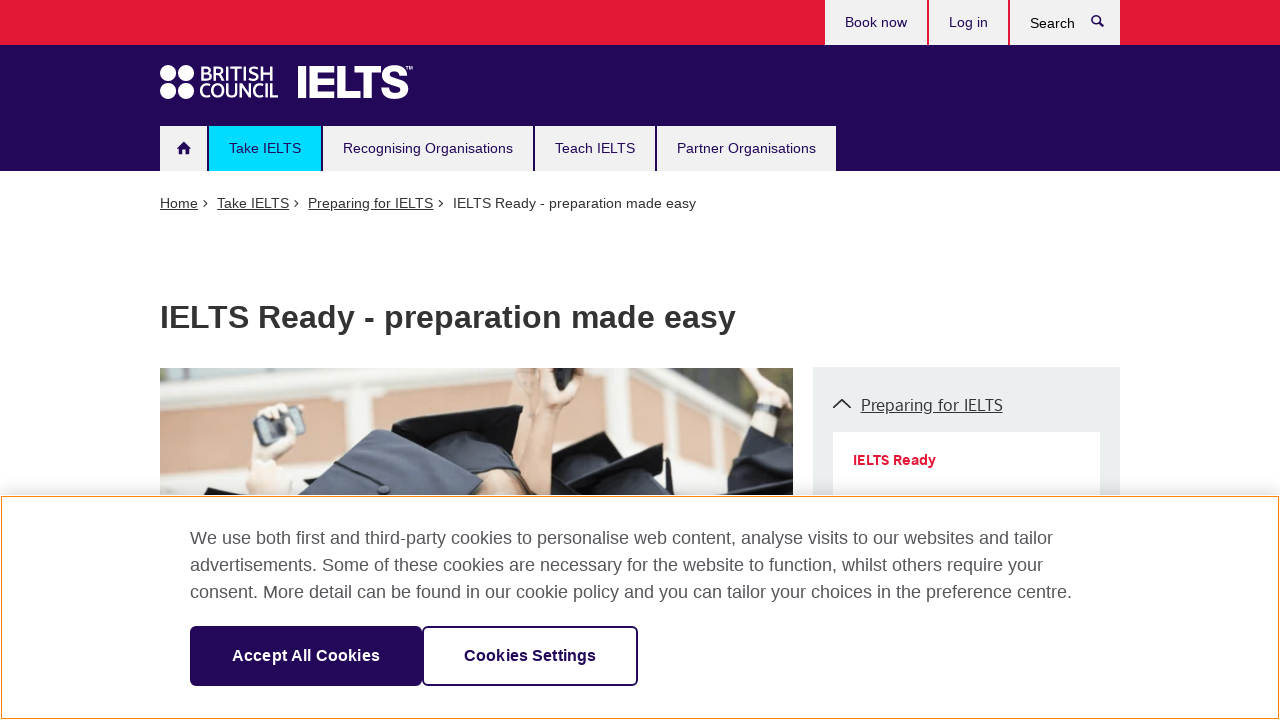

--- FILE ---
content_type: text/html; charset=UTF-8
request_url: https://takeielts.britishcouncil.org/take-ielts/prepare/ielts-ready
body_size: 9353
content:

<!DOCTYPE html>
<html lang="en" dir="ltr" prefix="og: https://ogp.me/ns#">
  <head>
    <meta charset="utf-8" />
<script src="https://cdn.cookielaw.org/scripttemplates/otSDKStub.js" charset="UTF-8" data-domain-script="a902e9be-a500-47f5-b438-11a4fb2e1e31"></script>
<script>function OptanonWrapper() { }</script>
<meta name="description" content="Prepare for IELTS with free practice tests, expert tips, and AI-scored feedback. Upgrade for premium tools and boost your confidence for test day!" />
<link rel="canonical" href="https://takeielts.britishcouncil.org/take-ielts/prepare/ielts-ready" />
<meta property="og:image" content="https://takeielts.britishcouncil.org/sites/default/files/ielts_ready_-_preparation_made_easy_optimized_450.png" />
<meta name="MobileOptimized" content="width" />
<meta name="HandheldFriendly" content="true" />
<meta name="viewport" content="width=device-width, initial-scale=1.0" />
<link rel="icon" href="/themes/bc_ielts/favicon.ico" type="image/vnd.microsoft.icon" />

    <title>Get IELTS Ready Free and Premium Test Preparation | Take IELTS</title>
    <link rel="stylesheet" media="all" href="/sites/default/files/css/css_547Jsj4LNz3u8J0CVhdXyRMVeZDOkExA9hq-Hulc_zg.css?delta=0&amp;language=en&amp;theme=bc_ielts&amp;include=eJw1yMkNgEAIAMCGUEoysGCC2cNwJNq9L-c53A7TnoGiJ1VP4D_KNpJhE9pyRfG6qe900QPuEYw2LSHeSB3IFPoBIt4cQg" />
<link rel="stylesheet" media="all" href="/sites/default/files/css/css_KTRmm2CbjlhRwzRwLWgUsrMpjvHStJ7Mk3kPkEu33bg.css?delta=1&amp;language=en&amp;theme=bc_ielts&amp;include=eJw1yMkNgEAIAMCGUEoysGCC2cNwJNq9L-c53A7TnoGiJ1VP4D_KNpJhE9pyRfG6qe900QPuEYw2LSHeSB3IFPoBIt4cQg" />

    <script type="application/json" data-drupal-selector="drupal-settings-json">{"path":{"baseUrl":"\/","pathPrefix":"","currentPath":"node\/19535","currentPathIsAdmin":false,"isFront":false,"currentLanguage":"en","currentQuery":{"q4-2025":"","utm_campaign":"exams-all-ielts-mena-eg-meta-q3","utm_content":"exams-alla-ieltsprep-mena-eg-ieltsprep-q3q4-en","utm_medium":"paid","utm_source":"facebookinstagram"}},"pluralDelimiter":"\u0003","suppressDeprecationErrors":true,"gtag":{"tagId":"","consentMode":false,"otherIds":[],"events":[],"additionalConfigInfo":[]},"ajaxPageState":{"libraries":"eJxdyEsKgDAMANELVXOkkrQxRPqBJgW9veJGdPNghlKk0sXgMVCKysUNMm84i79j6oK5agvSuxSOjgJy8-8Vdzy-s4YxzAi0qQc7zbkCofEFiNwvSg","theme":"bc_ielts","theme_token":null},"ajaxTrustedUrl":[],"gtm":{"tagId":null,"settings":{"data_layer":"dataLayer","include_classes":false,"allowlist_classes":"","blocklist_classes":"","include_environment":false,"environment_id":"","environment_token":""},"tagIds":["GTM-TXVP4M"]},"rrssb":{"default":{"size":null,"shrink":null,"regrow":null,"minRows":null,"maxRows":null,"prefixReserve":null,"prefixHide":null,"alignRight":false}},"user":{"uid":0,"permissionsHash":"9446abf397df6a3b99f131f4d28206017aecb021d9ea819ee59e6dcd124ae853"}}</script>
<script src="/sites/default/files/js/js_R1FUrgS39tnGRsYPLZ0VQXmuR-Smw7qAW97ptIYnaMk.js?scope=header&amp;delta=0&amp;language=en&amp;theme=bc_ielts&amp;include=eJxdyEEKgEAIQNELSR5JdDKZsBFGg45ftKvNg_-lkXhY4itIo65eiatufHqBRZgrFRvaw78X3vn6zgPmzBTso9cNrf8j-w"></script>
<script src="/modules/contrib/google_tag/js/gtag.js?t720iz"></script>
<script src="/modules/contrib/google_tag/js/gtm.js?t720iz"></script>

  
<script>(window.BOOMR_mq=window.BOOMR_mq||[]).push(["addVar",{"rua.upush":"false","rua.cpush":"false","rua.upre":"false","rua.cpre":"true","rua.uprl":"false","rua.cprl":"false","rua.cprf":"false","rua.trans":"SJ-c7427b29-2cb9-4719-9b88-2312b07cebd9","rua.cook":"true","rua.ims":"false","rua.ufprl":"false","rua.cfprl":"false","rua.isuxp":"false","rua.texp":"norulematch","rua.ceh":"false","rua.ueh":"false","rua.ieh.st":"0"}]);</script>
                              <script>!function(e){var n="https://s.go-mpulse.net/boomerang/";if("False"=="True")e.BOOMR_config=e.BOOMR_config||{},e.BOOMR_config.PageParams=e.BOOMR_config.PageParams||{},e.BOOMR_config.PageParams.pci=!0,n="https://s2.go-mpulse.net/boomerang/";if(window.BOOMR_API_key="GFYB7-E28QN-UXTEV-T9AT2-PFUUJ",function(){function e(){if(!o){var e=document.createElement("script");e.id="boomr-scr-as",e.src=window.BOOMR.url,e.async=!0,i.parentNode.appendChild(e),o=!0}}function t(e){o=!0;var n,t,a,r,d=document,O=window;if(window.BOOMR.snippetMethod=e?"if":"i",t=function(e,n){var t=d.createElement("script");t.id=n||"boomr-if-as",t.src=window.BOOMR.url,BOOMR_lstart=(new Date).getTime(),e=e||d.body,e.appendChild(t)},!window.addEventListener&&window.attachEvent&&navigator.userAgent.match(/MSIE [67]\./))return window.BOOMR.snippetMethod="s",void t(i.parentNode,"boomr-async");a=document.createElement("IFRAME"),a.src="about:blank",a.title="",a.role="presentation",a.loading="eager",r=(a.frameElement||a).style,r.width=0,r.height=0,r.border=0,r.display="none",i.parentNode.appendChild(a);try{O=a.contentWindow,d=O.document.open()}catch(_){n=document.domain,a.src="javascript:var d=document.open();d.domain='"+n+"';void(0);",O=a.contentWindow,d=O.document.open()}if(n)d._boomrl=function(){this.domain=n,t()},d.write("<bo"+"dy onload='document._boomrl();'>");else if(O._boomrl=function(){t()},O.addEventListener)O.addEventListener("load",O._boomrl,!1);else if(O.attachEvent)O.attachEvent("onload",O._boomrl);d.close()}function a(e){window.BOOMR_onload=e&&e.timeStamp||(new Date).getTime()}if(!window.BOOMR||!window.BOOMR.version&&!window.BOOMR.snippetExecuted){window.BOOMR=window.BOOMR||{},window.BOOMR.snippetStart=(new Date).getTime(),window.BOOMR.snippetExecuted=!0,window.BOOMR.snippetVersion=12,window.BOOMR.url=n+"GFYB7-E28QN-UXTEV-T9AT2-PFUUJ";var i=document.currentScript||document.getElementsByTagName("script")[0],o=!1,r=document.createElement("link");if(r.relList&&"function"==typeof r.relList.supports&&r.relList.supports("preload")&&"as"in r)window.BOOMR.snippetMethod="p",r.href=window.BOOMR.url,r.rel="preload",r.as="script",r.addEventListener("load",e),r.addEventListener("error",function(){t(!0)}),setTimeout(function(){if(!o)t(!0)},3e3),BOOMR_lstart=(new Date).getTime(),i.parentNode.appendChild(r);else t(!1);if(window.addEventListener)window.addEventListener("load",a,!1);else if(window.attachEvent)window.attachEvent("onload",a)}}(),"".length>0)if(e&&"performance"in e&&e.performance&&"function"==typeof e.performance.setResourceTimingBufferSize)e.performance.setResourceTimingBufferSize();!function(){if(BOOMR=e.BOOMR||{},BOOMR.plugins=BOOMR.plugins||{},!BOOMR.plugins.AK){var n="true"=="true"?1:0,t="cookiepresent",a="gqhulhyxe34du2lqkn6q-f-86f7f500e-clientnsv4-s.akamaihd.net",i="false"=="true"?2:1,o={"ak.v":"39","ak.cp":"849668","ak.ai":parseInt("251977",10),"ak.ol":"0","ak.cr":11,"ak.ipv":4,"ak.proto":"h2","ak.rid":"442e364e","ak.r":47762,"ak.a2":n,"ak.m":"b","ak.n":"essl","ak.bpcip":"52.15.69.0","ak.cport":48808,"ak.gh":"23.48.98.236","ak.quicv":"","ak.tlsv":"tls1.3","ak.0rtt":"","ak.0rtt.ed":"","ak.csrc":"-","ak.acc":"","ak.t":"1768969085","ak.ak":"hOBiQwZUYzCg5VSAfCLimQ==BVTzUn5MmLOBWszlnxfkO7rLosjQ0YZa5QcZ9ne03nmssr1Eu9NikXKxg9tVVdAYDKD4NpxeLbsdv4jxQZUVRbwrRIjU5CjkIRhqVB2w04OxRBk8BBBwlbPjF8pE/UYre2D5WHD6N8AELdM/NXUuddjJGLODl4oTYjoneehKXO7t69oTyHAHsfzw5tTledrM9LIkGmm5Ood+6SKMO/[base64]","ak.pv":"653","ak.dpoabenc":"","ak.tf":i};if(""!==t)o["ak.ruds"]=t;var r={i:!1,av:function(n){var t="http.initiator";if(n&&(!n[t]||"spa_hard"===n[t]))o["ak.feo"]=void 0!==e.aFeoApplied?1:0,BOOMR.addVar(o)},rv:function(){var e=["ak.bpcip","ak.cport","ak.cr","ak.csrc","ak.gh","ak.ipv","ak.m","ak.n","ak.ol","ak.proto","ak.quicv","ak.tlsv","ak.0rtt","ak.0rtt.ed","ak.r","ak.acc","ak.t","ak.tf"];BOOMR.removeVar(e)}};BOOMR.plugins.AK={akVars:o,akDNSPreFetchDomain:a,init:function(){if(!r.i){var e=BOOMR.subscribe;e("before_beacon",r.av,null,null),e("onbeacon",r.rv,null,null),r.i=!0}return this},is_complete:function(){return!0}}}}()}(window);</script></head>
  <body class="path-not-frontpage page-node-type-general-info node-type-general-info bc-subtheme-ielts page-node page-path-take-ielts-prepare-ielts-ready">
        <a href="#main-content" class="visually-hidden focusable">
      Skip to main content
    </a>
    <noscript><iframe src="https://www.googletagmanager.com/ns.html?id=GTM-TXVP4M"
                  height="0" width="0" style="display:none;visibility:hidden"></iframe></noscript>

      <div class="dialog-off-canvas-main-canvas" data-off-canvas-main-canvas>
    


<div class="layout-container">

  <header role="banner" class="navbar bc-navbar-default bc-navbar-has-support-area take-ielts">
      <div class="container">
    <div id="block-bc-ielts-site-branding">
  
    
    <h2 class="navbar-header">
          <div class="navbar-brand">
        <a href="/" class="bc-brand-logo" rel="home">
          Take IELTS
        </a>
      </div>
        <div class="bc-btn-navbar-group" role="group" aria-label="navbar-group">
      <button type="button" class="btn btn-default bc-menu-toggle" data-target=".mega-menu .navbar-nav">
        Menu
        <div class="menu-icon">
          <span></span>
          <span></span>
          <span></span>
          <span></span>
        </div>
      </button>
    </div>
  </h2>
</div>
<nav role="navigation" aria-labelledby="block-bc-ielts-main-menu-menu" id="block-bc-ielts-main-menu">
            
  <h2 class="visually-hidden" id="block-bc-ielts-main-menu-menu">Main navigation</h2>
  

        
<nav role="navigation" class="mega-menu">
                <ul class="nav navbar-nav bc-primary-nav bc-navbar-nav-has-home-icon">
                                <li class="expanded leaf">
                                <a href="/" title="" data-drupal-link-system-path="&lt;front&gt;">Home</a>
        
              </li>
                          <li class="expanded leaf active">
                                <a href="/take-ielts" class="active-trail" data-drupal-link-system-path="node/5267">Take IELTS</a>
        
                                <ul class="dropdown-menu">
                      <li>
                        <a href="/take-ielts/what-ielts" data-drupal-link-system-path="node/15143">What is IELTS?</a>
        
              </li>
                  <li>
                        <a href="/take-ielts/ielts-benefits" data-drupal-link-system-path="node/19218">Why take IELTS with the British Council?</a>
        
              </li>
                  <li>
                        <a href="/take-ielts/test-format" data-drupal-link-system-path="node/15170">IELTS test format explained</a>
        
              </li>
                  <li>
                        <a href="/take-ielts/which-ielts-test" data-drupal-link-system-path="node/15106">Which test should I take?</a>
        
              </li>
                  <li>
                        <a href="/take-ielts/ukvi" data-drupal-link-system-path="node/19449">IELTS tests for UK Visas and Immigration</a>
        
              </li>
                  <li>
                        <a href="/take-ielts/book" data-drupal-link-system-path="node/15105">Book an IELTS test</a>
        
              </li>
                  <li>
                        <a href="/take-ielts/prepare" data-drupal-link-system-path="node/622">Preparing for IELTS</a>
        
              </li>
                  <li>
                        <a href="/take-ielts/test-day-advice" data-drupal-link-system-path="node/720">Test day advice</a>
        
              </li>
                  <li>
                        <a href="/take-ielts/ielts-results-scores" data-drupal-link-system-path="node/579">Results and IELTS scores</a>
        
              </li>
                  <li>
                        <a href="/take-ielts/one-skill-retake" data-drupal-link-system-path="node/19091">IELTS One Skill Retake</a>
        
              </li>
                  <li>
                        <a href="/take-ielts/test-taker-portal" data-drupal-link-system-path="node/18956">Test Taker Portal</a>
        
              </li>
                  <li>
                        <a href="/take-ielts/study-work-abroad" data-drupal-link-system-path="node/635">Study and work abroad</a>
        
              </li>
      </ul>
  
              </li>
                            <li class="expanded leaf">
                                <a href="/ielts-recognising-organisations" data-drupal-link-system-path="node/619">Recognising Organisations</a>
        
                                <ul class="dropdown-menu">
                      <li>
                        <a href="/ielts-recognising-organisations/why-recognise-ielts" data-drupal-link-system-path="node/699">Why recognise IELTS?</a>
        
              </li>
                  <li>
                        <a href="/ielts-recognising-organisations/how-become-recognising-organisation" data-drupal-link-system-path="node/37">How to become an IELTS recognising organisation</a>
        
              </li>
                  <li>
                        <a href="/ielts-recognising-organisations/recognise-ielts" data-drupal-link-system-path="node/606">Who accepts IELTS?</a>
        
              </li>
                  <li>
                        <a href="/ielts-recognising-organisations/setting-ielts-entry-scores" data-drupal-link-system-path="node/40">How to set IELTS entry scores</a>
        
              </li>
                  <li>
                        <a href="/ielts-recognising-organisations/ensuring-test-security" data-drupal-link-system-path="node/39">How we ensure IELTS test security</a>
        
              </li>
                  <li>
                        <a href="/ielts-recognising-organisations/english-language-testing-he-admissions" data-drupal-link-system-path="node/19512">English language testing for HE admissions</a>
        
              </li>
                  <li>
                        <a href="/ielts-recognising-organisations/one-skill-retake" data-drupal-link-system-path="node/19031">IELTS One Skill Retake</a>
        
              </li>
                  <li>
                        <a href="/recognising-organisations/ielts-webinars" data-drupal-link-system-path="node/16054">IELTS webinars</a>
        
              </li>
      </ul>
  
              </li>
                            <li class="expanded leaf">
                                <a href="/teach-ielts" data-drupal-link-system-path="node/620">Teach IELTS</a>
        
                                <ul class="dropdown-menu">
                      <li>
                        <a href="/teach-ielts/why-teach-ielts" data-drupal-link-system-path="node/5242">Why teach IELTS?</a>
        
              </li>
                  <li>
                        <a href="/teach-ielts/teaching-webinars" data-drupal-link-system-path="node/15840">Free teacher webinars</a>
        
              </li>
                  <li>
                        <a href="/teach-ielts/teaching-resources" data-drupal-link-system-path="node/17701">Teaching resources</a>
        
              </li>
                  <li>
                        <a href="/teach-ielts/test-information" data-drupal-link-system-path="node/725">Information about the IELTS test</a>
        
              </li>
                  <li>
                        <a href="/teach-ielts/prepare-students" data-drupal-link-system-path="node/5002">How to prepare your IELTS students</a>
        
              </li>
                  <li>
                        <a href="/teach-ielts/become-ielts-examiner" data-drupal-link-system-path="node/19073">Become an IELTS Examiner</a>
        
              </li>
      </ul>
  
              </li>
                            <li class="expanded leaf">
                                <a href="/ielts-partner-organisations" data-drupal-link-system-path="node/621">Partner Organisations</a>
        
                                <ul class="dropdown-menu">
                      <li>
                        <a href="/ielts-partner-organisations/why-offer-the-ielts-test" data-drupal-link-system-path="node/42">Why offer IELTS?</a>
        
              </li>
                  <li>
                        <a href="/ielts-partner-organisations/affiliate-programme" title="" data-drupal-link-system-path="node/19039">Join our Affiliate Programme</a>
        
              </li>
                  <li>
                        <a href="/ielts-partner-organisations/how-to-become-registration-partner" data-drupal-link-system-path="node/45">IELTS registration partners and partnership programmes</a>
        
              </li>
                  <li>
                        <a href="/ielts-partner-organisations/how-to-become-delivery-partner" data-drupal-link-system-path="node/44">IELTS test delivery partners</a>
        
              </li>
                  <li>
                        <a href="/ielts-partner-organisations/university" data-drupal-link-system-path="node/18811">Let’s talk opportunities</a>
        
              </li>
      </ul>
  
              </li>
      </ul>
  
  <ul class="bc-navbar-support">
  <li>
    <nav>
      <ul class="nav navbar-nav">
        <li class="first leaf">
          <a
            href="https://ieltsregistration.britishcouncil.org/?_gl=1*1j0uzes*_gcl_au*OTg2Njk4NTQ3LjE3Mzc2MzA3Nzg.*_ga*MTczODc5MjAyMy4xNzM3NjMwNzcw*_ga_B26B1ZHS11*MTczNzY0NTc1NS4yLjEuMTczNzY0Njk0Ny41OS4wLjA.*_ga_X5M3D7HLQQ*MTczNzY0NTc1NS4yLjEuMTczNzY0Njk0Ny41OS4wLjA."
            title="">
            Book now
          </a>
        </li>
        <li class="last leaf">
          <a href="https://ieltsregistration.britishcouncil.org/ttp" title="">
            Log in
          </a>
        </li>
      </ul>
    </nav>
  </li>
  <li>
    <a data-target=".bc-navbar-search" class="bc-btn-search bc-search-toggle">
      <svg class="bc-svg bc-svg-search" aria-hidden="true">
        <use xlink:href="#icon-search"></use>
      </svg>
      Show search
    </a>
    <div class="bc-navbar-search">
      <form action="/search" method="get" id="views-exposed-form-elastic-search-search-blk" accept-charset="UTF-8">
        <div>
          <div class="input-group">
            <label class="sr-only" for="edit-search-api-views-fulltext">
              Search </label>
            <div class="form-item-search-api-views-fulltext form-group">
              <input placeholder="Search" class="form-control form-text" type="text" id="edit-search-api-views-fulltext"
                     name="search_api_fulltext" value="" size="30" maxlength="128">
            </div>
            <span class="input-group-btn">
              <button type="submit" id="edit-submit-elastic-search" name="" value="Search"
                      class="btn btn-primary form-submit form-submit">
                Search
              </button>
            </span>
          </div>
        </div>
      </form>
      <a href="#navbar-search-form" class="bc-btn-close bc-search-toggle" data-target=".bc-navbar-search">
        <svg class="bc-svg bc-svg-cross" aria-hidden="true">
          <use xlink:href="#icon-cross"></use>
        </svg>
        Close search
      </a>
    </div>
  </li>
</ul>

</nav>


  </nav>

  </div>

  </header>

  
  

  

  

  

  <main role="main">
    
    <div class="layout-content">
      <div id="main-container" class="main-container container">
          <div data-drupal-messages-fallback class="hidden"></div>
<div id="block-bc-ielts-breadcrumbs">
  
    
          <ol vocab="https://schema.org/" typeof="BreadcrumbList" class="breadcrumb">
              <li property="itemListElement" typeof="ListItem" position="1">
                      <a href="/" property="item" typeof="WebPage"><span property="name">Home</span></a>
                  </li>
              <li property="itemListElement" typeof="ListItem" position="2">
                      <a href="/take-ielts" property="item" typeof="WebPage"><span property="name">Take IELTS</span></a>
                  </li>
              <li property="itemListElement" typeof="ListItem" position="3">
                      <a href="/take-ielts/prepare" property="item" typeof="WebPage"><span property="name">Preparing for IELTS</span></a>
                  </li>
              <li property="itemListElement" typeof="ListItem" position="4">
                      IELTS Ready - preparation made easy
                  </li>
          </ol>

  </div>
<div id="block-bc-ielts-page-title">
  
    
      <div class="page-header">
  <div class="row">
    <div class="col-xs-12 col-md-8">
      <h1>
                  IELTS Ready - preparation made easy
              </h1>
    </div>
  </div>
</div>


  </div>
<div id="block-bc-ielts-solas-ui-system-main">
  
    
      
  <div class="row bc-context-nav">
    <div class="col-xs-12 hidden-md hidden-lg">
      <div class="bc-btn-secondary-nav-group" role="group" aria-label="navbar-group">
        <button type="button" class="btn btn-default bc-menu-toggle" data-target=".bc-nav-subnav">
          In this section
          <div class="menu-icon">
            <span></span>
            <span></span>
            <span></span>
            <span></span>
          </div>
        </button>
      </div>

      <nav class="bc-nav-subnav">
        <div class="bc-nav-title">
                      <a href="/take-ielts" class="active-trail">
                <svg class="bc-svg bc-svg-up-open" aria-hidden="true">
                  <use xlink:href="#icon-up-open"></use>
                </svg>
            </a>
                  </div>
                  <ul class="nav">
            <li class="expanded active-trail active">
              <a href="/take-ielts/prepare/ielts-ready" class="active-trail active"><div class="page-header">
  <div class="row">
    <div class="col-xs-12 col-md-8">
      <h1>
                  IELTS Ready - preparation made easy
              </h1>
    </div>
  </div>
</div>
</a>
                              <ul class="nav">
                                      <li class="first leaf">
                      <a href="/take-ielts/prepare/ielts-ready" class="active-trail active">
                        IELTS Ready
                      </a>
                    </li>
                                      <li class="first leaf">
                      <a href="/take-ielts/prepare/ielts-preparation-webinars" class="">
                        Facebook sessions
                      </a>
                    </li>
                                      <li class="first leaf">
                      <a href="/take-ielts/prepare/free-ielts-english-practice-tests" class="">
                        Practice tests
                      </a>
                    </li>
                                      <li class="first leaf">
                      <a href="/take-ielts/prepare/courses" class="">
                        Courses
                      </a>
                    </li>
                                      <li class="first leaf">
                      <a href="/take-ielts/prepare/ielts-tutor" class="">
                        Tutors
                      </a>
                    </li>
                                      <li class="first leaf">
                      <a href="/take-ielts/prepare/free-mobile-apps" class="">
                        Apps
                      </a>
                    </li>
                                      <li class="first leaf">
                      <a href="/take-ielts/prepare/videos" class="">
                        Videos
                      </a>
                    </li>
                                      <li class="first leaf">
                      <a href="/take-ielts/prepare/books" class="">
                        Books
                      </a>
                    </li>
                                  </ul>
                          </li>
          </ul>
              </nav>
    </div>
  </div>

<div class="row">
  <section role="main" class="col-xs-12 col-md-8">
      <figure class="bc-item">
  <figure class="bc-media-detail">
      <figure class="bc-item">
            <figure>
        <img loading="lazy" src="/sites/default/files/styles/bc-landscape-270x152/public/ielts_ready_-_preparation_made_easy_optimized_450.png?itok=qPn9PCYk" width="630" height="354" alt="University students graduating" class="bc-landscape lazyload blur-up" data-sizes="auto" data-srcset="/sites/default/files/styles/bc-landscape-270x152/public/ielts_ready_-_preparation_made_easy_optimized_450.png?itok=qPn9PCYk 270w, /sites/default/files/styles/bc-landscape-300x169/public/ielts_ready_-_preparation_made_easy_optimized_450.png?itok=leeukkF8 300w, /sites/default/files/styles/bc-landscape-630x354/public/ielts_ready_-_preparation_made_easy_optimized_450.png?itok=6OpD8yOr 630w, /sites/default/files/styles/bc-landscape-800x450/public/ielts_ready_-_preparation_made_easy_optimized_450.png?itok=PzcymFch 800w, /sites/default/files/styles/bc-landscape-950x534/public/ielts_ready_-_preparation_made_easy_optimized_450.png?itok=zzZHVWsI 950w, /sites/default/files/styles/bc-landscape-1280x720/public/ielts_ready_-_preparation_made_easy_optimized_450.png?itok=LUCKY3_4 1280w, /sites/default/files/styles/bc-landscape-1440x810/public/ielts_ready_-_preparation_made_easy_optimized_450.png?itok=Itt-mzf5 1440w" />



    </figure>
  </figure>


    
  </figure>
</figure>


              <div class="bc-body-text">
    <div>
<div>
<p>Prepare for your IELTS test with our comprehensive suite of IELTS preparation resources. From free scored practice tests to expert-led classes and courses, our <em>IELTS Ready</em> preparation packages are designed to help you succeed. No matter what score you’re aiming for, we’ve got the tools to build your confidence and help you perform at your best on test day.&nbsp;​</p>
<h2><em><strong>IELTS Ready Member</strong></em></h2>
<p>Start your preparation journey by signing up for free and access:</p>
<p><em>✅ Six free practice tests covering all four skills&nbsp;</em></p>
<p><em>✅ One on-Computer familiarisation test&nbsp;</em></p>
<p><em>✅ Videos, exercises and tips from teachers&nbsp;</em></p>
<p>It offers everything you need to familiarise yourself with the test and build a smart prep plan to achieve your target IELTS score. It’s the perfect way to track your progress and stay on top of your goals.&nbsp;</p>
<p class="bc-wysiwyg-panel"><a class="btn btn-primary" href="https://ieltsregistration.britishcouncil.org/ielts-ready-registration" target="_blank">Sign up now and get ahead</a></p>
<h2><em><strong>IELTS Ready Premium</strong></em></h2>
<p>Book your test with the British Council and get FREE access to our <em>IELTS Ready Premium</em> package, <strong>worth US$170</strong>. It is the complete preparation toolkit for exam success, packed full of study resources to help you ace your IELTS test. This includes:</p>
<p><em>✅&nbsp;FREE Mini-mock test&nbsp;(for a limited time only)</em></p>
<p><em>(Check your score with a FREE mini-mock test, complete with detailed AI feedback on your Speaking and Writing skills)</em></p>
<p><em>✅ 40 practice tests with scores for Listening and Reading</em></p>
<p><em>(Option to purchase detailed AI feedback with scores on the Writing and Speaking sections from just US $9.99, so you know exactly where you can improve)</em></p>
<p><em>✅ Live and on-demand expert classes</em></p>
<p><em>✅ Online courses (Skills or topic-based)</em></p>
<p><em>✅ Practice questions and model answers</em></p>
<p><em>✅ Personal dashboard to track your progress&nbsp;</em></p>
<p><strong>Plus, a FREE mini-mock test, complete with scores and detailed AI feedback on the Speaking and Writing sections. For a limited time only!&nbsp;</strong></p>
<p>Our premium offer will help you to grow your confidence, accelerate your progress, and achieve your target score.&nbsp;</p>
<p class="bc-wysiwyg-panel"><a class="btn btn-primary" href="https://ieltsregistration.britishcouncil.org/" target="_blank">Book early to make the most of Premium</a></p>
</div>
</div>

  </div>

            <div></div>
      
    
    
            
    <div>
  
    
      <div  class="rrssb rrssb-bs-default">
      <div class="rrssb-prefix">Share this</div>
    <ul class="rrssb-buttons">
          <li class="rrssb-email">
        <a href="mailto:?subject=IELTS%20Ready%20-%20preparation%20made%20easy&amp;body=https%3A%2F%2Ftakeielts.britishcouncil.org%2Ftake-ielts%2Fprepare%2Fielts-ready" >
          <span class="rrssb-icon"></span>
          <span class="rrssb-text">email</span>
        </a>
      </li>
          <li class="rrssb-facebook">
        <a href="https://www.facebook.com/sharer/sharer.php?u=https%3A%2F%2Ftakeielts.britishcouncil.org%2Ftake-ielts%2Fprepare%2Fielts-ready" class="popup">
          <span class="rrssb-icon"></span>
          <span class="rrssb-text">facebook</span>
        </a>
      </li>
          <li class="rrssb-twitter">
        <a href="https://twitter.com/intent/tweet?text=IELTS%20Ready%20-%20preparation%20made%20easy&amp;url=https%3A%2F%2Ftakeielts.britishcouncil.org%2Ftake-ielts%2Fprepare%2Fielts-ready" class="popup">
          <span class="rrssb-icon"></span>
          <span class="rrssb-text">twitter</span>
        </a>
      </li>
          <li class="rrssb-linkedin">
        <a href="https://www.linkedin.com/shareArticle?mini=true&amp;url=https%3A%2F%2Ftakeielts.britishcouncil.org%2Ftake-ielts%2Fprepare%2Fielts-ready&amp;title=IELTS%20Ready%20-%20preparation%20made%20easy" class="popup">
          <span class="rrssb-icon"></span>
          <span class="rrssb-text">linkedin</span>
        </a>
      </li>
      </ul>
</div>

  </div>

  </section>
  <section class="col-xs-12 col-md-4 bc-col-sidebar" role="complementary">
    <div class="bc-btn-secondary-nav-group" role="group" aria-label="navbar-group">
      <button type="button" class="btn btn-default bc-menu-toggle" data-target=".bc-nav-subnav">
        In this section
        <div class="menu-icon">
          <span></span>
          <span></span>
          <span></span>
          <span></span>
        </div>
      </button>
    </div>

          <nav class="bc-nav-subnav">
        <div class="bc-nav-title">
          <a href="/take-ielts/prepare" class="active-trail">
            <svg class="bc-svg bc-svg-up-open" aria-hidden="true">
              <use xlink:href="#icon-up-open"></use>
            </svg>
            Preparing for IELTS</a>
        </div>
        <ul class="nav">
                      <li class="first leaf active-trail active menu-mlid-1278 active">
              <a href="/take-ielts/prepare/ielts-ready" class="active-trail active">
                IELTS Ready
              </a>
                          </li>
                      <li class="first leaf active-trail active menu-mlid-1278 active">
              <a href="/take-ielts/prepare/ielts-preparation-webinars" class="">
                Facebook sessions
              </a>
                          </li>
                      <li class="first leaf active-trail active menu-mlid-1278 active">
              <a href="/take-ielts/prepare/free-ielts-english-practice-tests" class="">
                Practice tests
              </a>
                          </li>
                      <li class="first leaf active-trail active menu-mlid-1278 active">
              <a href="/take-ielts/prepare/courses" class="">
                Courses
              </a>
                          </li>
                      <li class="first leaf active-trail active menu-mlid-1278 active">
              <a href="/take-ielts/prepare/ielts-tutor" class="">
                Tutors
              </a>
                          </li>
                      <li class="first leaf active-trail active menu-mlid-1278 active">
              <a href="/take-ielts/prepare/free-mobile-apps" class="">
                Apps
              </a>
                          </li>
                      <li class="first leaf active-trail active menu-mlid-1278 active">
              <a href="/take-ielts/prepare/videos" class="">
                Videos
              </a>
                          </li>
                      <li class="first leaf active-trail active menu-mlid-1278 active">
              <a href="/take-ielts/prepare/books" class="">
                Books
              </a>
                          </li>
                  </ul>
      </nav>
              <div class="bg-theme has-padding margin-bottom-20 full-width-xs clearfix sbar-revs">
          <div class="field-content">
  <aside class="bc-link-panel-image">
                <a href="https://ieltsregistration.britishcouncil.org"  target="0">
            <figure class="bc-item">
            <figure>
        <img loading="lazy" src="/sites/default/files/styles/bc-landscape-270x152/public/630xx353_book_your_ielts_test_.png?itok=0oXKAhIg" width="630" height="354" alt="young woman working at a laptop" class="bc-landscape lazyload blur-up" data-sizes="auto" data-srcset="/sites/default/files/styles/bc-landscape-270x152/public/630xx353_book_your_ielts_test_.png?itok=0oXKAhIg 270w, /sites/default/files/styles/bc-landscape-300x169/public/630xx353_book_your_ielts_test_.png?itok=M77CxAuu 300w, /sites/default/files/styles/bc-landscape-630x354/public/630xx353_book_your_ielts_test_.png?itok=BIeBmDpq 630w, /sites/default/files/styles/bc-landscape-800x450/public/630xx353_book_your_ielts_test_.png?itok=Xa3x8fQn 800w, /sites/default/files/styles/bc-landscape-950x534/public/630xx353_book_your_ielts_test_.png?itok=sj0nUl2I 950w, /sites/default/files/styles/bc-landscape-1280x720/public/630xx353_book_your_ielts_test_.png?itok=NYgnLZMM 1280w, /sites/default/files/styles/bc-landscape-1440x810/public/630xx353_book_your_ielts_test_.png?itok=HfmOlkh6 1440w" />



    </figure>
  </figure>




        <h2 class="bc-link-panel-image-title">
          Book your IELTS test
                      <svg class="bc-svg bc-svg-popup"  aria-label="Opens in a new tab or window.">
              <use xlink:href="#icon-popup"></use>
            </svg>
                  </h2>
              </a>
      </aside>
</div>

  <div class="field-content">
  <aside class="bc-link-panel-image">
                <a href="https://englishonline.britishcouncil.org/ielts-coach/?country=ti"  target="_blank">
            <figure class="bc-item">
            <figure>
        <img loading="lazy" src="/sites/default/files/styles/bc-landscape-270x152/public/630x353_ielts_coach_personalised_online_coaching.png?itok=n391J3iQ" width="630" height="354" alt="a man having an ielts coach session online" class="bc-landscape lazyload blur-up" data-sizes="auto" data-srcset="/sites/default/files/styles/bc-landscape-270x152/public/630x353_ielts_coach_personalised_online_coaching.png?itok=n391J3iQ 270w, /sites/default/files/styles/bc-landscape-300x169/public/630x353_ielts_coach_personalised_online_coaching.png?itok=V42uQyHa 300w, /sites/default/files/styles/bc-landscape-630x354/public/630x353_ielts_coach_personalised_online_coaching.png?itok=FIPFqv3j 630w, /sites/default/files/styles/bc-landscape-800x450/public/630x353_ielts_coach_personalised_online_coaching.png?itok=3tuN4i4F 800w, /sites/default/files/styles/bc-landscape-950x534/public/630x353_ielts_coach_personalised_online_coaching.png?itok=CnK01c-7 950w, /sites/default/files/styles/bc-landscape-1280x720/public/630x353_ielts_coach_personalised_online_coaching.png?itok=DS9zJTSY 1280w, /sites/default/files/styles/bc-landscape-1440x810/public/630x353_ielts_coach_personalised_online_coaching.png?itok=bKynfEUF 1440w" />



    </figure>
  </figure>




        <h2 class="bc-link-panel-image-title">
          IELTS Coach – personalised, online coaching
                      <svg class="bc-svg bc-svg-popup"  aria-label="Opens in a new tab or window.">
              <use xlink:href="#icon-popup"></use>
            </svg>
                  </h2>
                  <p class="bc-link-panel-image-desc">
              <span class="bc-body-text">
            Join our fully personalised online IELTS preparation course with IELTS experts. Combine online group or private live classes to maximise your score.
      </span>
          </p>
              </a>
      </aside>
</div>

  <div class="field-content">
  <aside class="bc-link-panel-image">
                <a href="/take-ielts/prepare/courses/face-to-face"  target="0">
              <img loading="lazy" src="/sites/default/files/styles/bc-landscape-270x152/public/adult-brainstorming-business-1181622.jpg?itok=S6J37jW1" width="630" height="354" alt="a classroom of students being taught by the whiteboard" class="bc-landscape lazyload blur-up" data-sizes="auto" data-srcset="/sites/default/files/styles/bc-landscape-270x152/public/adult-brainstorming-business-1181622.jpg?itok=S6J37jW1 270w, /sites/default/files/styles/bc-landscape-300x169/public/adult-brainstorming-business-1181622.jpg?itok=qVYwuu4Z 300w, /sites/default/files/styles/bc-landscape-630x354/public/adult-brainstorming-business-1181622.jpg?itok=KgCiQ_90 630w, /sites/default/files/styles/bc-landscape-800x450/public/adult-brainstorming-business-1181622.jpg?itok=1oPwnk-0 800w, /sites/default/files/styles/bc-landscape-950x534/public/adult-brainstorming-business-1181622.jpg?itok=aIGGPhqZ 950w, /sites/default/files/styles/bc-landscape-1280x720/public/adult-brainstorming-business-1181622.jpg?itok=SE7NGMMe 1280w, /sites/default/files/styles/bc-landscape-1440x810/public/adult-brainstorming-business-1181622.jpg?itok=hc4vLFBE 1440w" />







        <h2 class="bc-link-panel-image-title">
          Face to face preparation courses
                  </h2>
                  <p class="bc-link-panel-image-desc">
              <span class="bc-body-text">
            Sign up for an IELTS preparatory course designed by experts at the British Council.
      </span>
          </p>
              </a>
      </aside>
</div>


      </div>
      </section>
</div>

  </div>


      </div>
    </div>
    
    
  </main>

      <footer role="contentinfo" class="bc-footer">
      <div class="container">
      <div class="row">
      <nav role="navigation" aria-labelledby="block-bc-ielts-mainmenufooter-menu" id="block-bc-ielts-mainmenufooter">
            
  <h2 class="visually-hidden" id="block-bc-ielts-mainmenufooter-menu">Main menu footer</h2>
  

        
<div class="col-xs-12 col-md-9 col-lg-9">
  <nav>
      
      <ul class="bc-footer-nav">
            <li>
        <a href="/take-ielts/what-ielts" title="" data-drupal-link-system-path="node/15143">About IELTS</a>
                    
        <ul>
              <li>
        <a href="/take-ielts/book" title="" data-drupal-link-system-path="node/15105">Book IELTS</a>
              </li>
          <li>
        <a href="/take-ielts/ielts-benefits" title="" data-drupal-link-system-path="node/19218">IELTS with the British Council</a>
              </li>
          <li>
        <a href="/blog" data-drupal-link-system-path="node/18281">Read our blog</a>
              </li>
      </ul>
    
              </li>
          <li>
        <a href="/ielts-partner-organisations" title="" data-drupal-link-system-path="node/621">Partner with us</a>
                    
        <ul>
              <li>
        <a href="/teach-ielts/become-ielts-examiner" title="" data-drupal-link-system-path="node/19073">Become an IELTS examiner</a>
              </li>
          <li>
        <a href="/ielts-partner-organisations/how-to-become-delivery-partner" title="" data-drupal-link-system-path="node/44">Become a test partner</a>
              </li>
          <li>
        <a href="/ielts-recognising-organisations" title="" data-drupal-link-system-path="node/619">Recognising organisations</a>
              </li>
      </ul>
    
              </li>
          <li>
        <a href="/contact" title="" data-drupal-link-system-path="node/5312">Contact us</a>
                    
        <ul>
              <li>
        <a href="/frequently-asked-questions" data-drupal-link-system-path="node/16263">FAQs</a>
              </li>
      </ul>
    
              </li>
      </ul>
    
  </nav>
</div>


  </nav>
<nav role="navigation" aria-labelledby="block-bc-ielts-socialmediamenu-menu" id="block-bc-ielts-socialmediamenu">
            
  <h2 class="visually-hidden" id="block-bc-ielts-socialmediamenu-menu">Social media menu</h2>
  

        
<div class="col-xs-12 col-md-3 col-lg-3">
  <div class="h3 bc-social-media-title">Connect with us</div>
    
      <ul class="bc-social-media">
            <li>
        <a href="https://www.facebook.com/TakeIELTSOfficial/?locale=en_GB" title="">Facebook</a>
              </li>
          <li>
        <a href="https://twitter.com/takeielts" title="">Twitter</a>
              </li>
          <li>
        <a href="https://www.youtube.com/BCIELTS" title="">Youtube</a>
              </li>
          <li>
        <a href="https://www.instagram.com/takeieltsofficial/" title="">Instagram</a>
              </li>
          <li>
        <a href="https://www.tiktok.com/@britishcouncilenglish" title="">TikTok</a>
              </li>
      </ul>
    
</div>


  </nav>
<nav role="navigation" aria-labelledby="block-bc-ielts-auxiliarymenu2-menu" id="block-bc-ielts-auxiliarymenu2">
            
  <h2 class="visually-hidden" id="block-bc-ielts-auxiliarymenu2-menu">Auxiliary menu 2</h2>
  

        
<div class="col-xs-12 col-md-12 col-lg-12">
  <hr class="bc-footer-main-hr-lg">
      
      <ul class="bc-site-links">
            <li>
        <a href="https://www.britishcouncil.org" title="">British Council Global</a>
              </li>
          <li>
        <a href="/accessibility" title="" data-drupal-link-system-path="node/83">Accessibility</a>
              </li>
          <li>
        <a href="/make-complaint" data-drupal-link-system-path="node/16723">Make a complaint</a>
              </li>
          <li>
        <a href="/privacy-cookies" title="" data-drupal-link-system-path="node/623">Privacy</a>
              </li>
          <li>
        <a href="/cookies" title="" data-drupal-link-system-path="node/15972">Cookies</a>
              </li>
          <li>
        <a href="/terms-use" title="" data-drupal-link-system-path="node/15124">Terms of use</a>
              </li>
          <li>
        <a href="/press-office" title="" data-drupal-link-system-path="node/697">Press office</a>
              </li>
          <li>
        <a href="/sitemap" title="" data-drupal-link-system-path="sitemap">Sitemap</a>
              </li>
      </ul>
    
</div>


  </nav>

    </div>
      <div class="bc-copyright">
    <div>© 2026 British Council</div>
    <p>The United Kingdom's international organisation for cultural relations and educational opportunities. A
        registered charity: 209131 (England and Wales) SC037733 (Scotland).</p>
  </div>
</div>

    </footer>
  
</div>
  </div>

    
    <script src="/sites/default/files/js/js_gitrqlMGMegMyCD5-Kq-lEo1nsaxpnQLX1WNt_KE-hA.js?scope=footer&amp;delta=0&amp;language=en&amp;theme=bc_ielts&amp;include=eJxdyEEKgEAIQNELSR5JdDKZsBFGg45ftKvNg_-lkXhY4itIo65eiatufHqBRZgrFRvaw78X3vn6zgPmzBTso9cNrf8j-w"></script>
<script src="/themes/bc_ielts/js/main.js?t720iz" defer></script>
<script src="/sites/default/files/js/js_13CiYd8L9mJwfCSnx9vZaJMqYcfL2jvzF1nBJcFk_8A.js?scope=footer&amp;delta=2&amp;language=en&amp;theme=bc_ielts&amp;include=eJxdyEEKgEAIQNELSR5JdDKZsBFGg45ftKvNg_-lkXhY4itIo65eiatufHqBRZgrFRvaw78X3vn6zgPmzBTso9cNrf8j-w"></script>

  <script type="text/javascript"  src="/CYdd/kY6v/GTXi/Lq/r4Xg/fEb3fkVLk26ccS/VSVqQ0Z-JAw/Jx1ZA/kNtKkUB"></script></body>
</html>


--- FILE ---
content_type: text/css
request_url: https://takeielts.britishcouncil.org/sites/default/files/css/css_KTRmm2CbjlhRwzRwLWgUsrMpjvHStJ7Mk3kPkEu33bg.css?delta=1&language=en&theme=bc_ielts&include=eJw1yMkNgEAIAMCGUEoysGCC2cNwJNq9L-c53A7TnoGiJ1VP4D_KNpJhE9pyRfG6qe900QPuEYw2LSHeSB3IFPoBIt4cQg
body_size: 78414
content:
/* @license GPL-2.0-or-later https://www.drupal.org/licensing/faq */
.bc-svg-popup{position:static !important}.panel-default .panel-body ul{margin-top:0}.bc-list-item-visual.bc-list-item--width2{margin-top:0}.bc-list-item-standard{margin-top:25px}.bc-list-item-standard~.bc-list-item-standard{margin-top:inherit}.bc-masonry-item.bc-list-item--width2{width:100%}.bc-text-dl{margin-top:0}.bc-text-dl>dt{float:left;padding-right:5px}[dir=rtl] .bc-text-dl>dt{float:right;padding-right:0;padding-left:10px}.node-type-landing-page a .bc-list-item-header h2.bc-list-item-title{margin-top:0}.node-type-landing-page a:hover .bc-list-item-header .bc-list-item-body{text-decoration:none}.node-type-landing-page a .bc-list-item-body{font-weight:400}.node-type-landing-page a .bc-list-item-media img{margin-bottom:0}.bc-sub-header{margin:-5px 0 15px}.bc-sub-header-tier-1,.bc-sub-header-tier-2{border:none;padding:0;text-transform:none;margin:0 0 5px}.bc-sub-header-tier-1{font-size:1.1em;font-weight:600}.bc-sub-header-tier-2{font-size:1em;font-weight:300;color:#333}.bc-sub-header .bc-sub-header-tier-1 small,.bc-sub-header .bc-sub-header-tier-2 small{float:none;display:inline-block}.bc-carousel-single-item .bc-video-item.bc-item .bc-item-caption{margin:-19px 0 20px;width:100%}@media (min-width:851px){.bc-carousel-single-item .bc-video-item.bc-item .bc-item-caption{margin-top:-29px}}.bc-carousel .bc-video-item.bc-item .bc-item-caption{margin:0}.bc-hero-carousel .bc-video-item.bc-item .bc-item-caption{display:block;padding:6px 12px;font-size:1.143em;background-color:#4c275b;color:#fff}.bc-hero-carousel .bc-video-item.bc-item .oembed-video{margin-bottom:0}ul.bc-course-details{margin:0 0 30px;list-style:none;overflow:hidden}ul.bc-course-details>li{margin:0;padding:0}.node-type-course-al section>div>.bc-body-text~h3{font-size:1.444em}.node-type-shorthand-story .main-container.container{width:100%;padding:0;position:relative}.node-type-shorthand-story .main-container.container,.node-type-shorthand-story .main-container.container p{font-family:Arial,"Helvetica Neue",Helvetica,sans-serif}.node-type-shorthand-story .main-container.container h1,.node-type-shorthand-story .main-container.container h2,.node-type-shorthand-story .main-container.container h3,.node-type-shorthand-story .main-container.container h4,.node-type-shorthand-story .main-container.container h5,.node-type-shorthand-story .main-container.container h6{font-family:BCSans,Arial,"Helvetica Neue",Helvetica,sans-serif}.node-type-shorthand-story .main-container.container .Theme-Logos,.node-type-shorthand-story .main-container.container .Theme-Default-Logos,.node-type-shorthand-story .main-container.container .Theme-Logo,.node-type-shorthand-story .main-container.container #footer_shorthand_link{display:none}.node-type-shorthand-story .main-container.container .section-navigation{top:0}.node-type-shorthand-story .content{margin-top:0}.node-type-shorthand-story a:hover{text-decoration:none}.node-type-shorthand-story blockquote{padding:0;margin:0;border:0 none transparent}.node-type-shorthand-story .Theme-StoryTitle:before{display:none}.node-type-shorthand-embed .navbar{margin-bottom:0}.node-type-shorthand-embed .shorthand-return-link a{color:#fff}@media (min-width:850px){.node-type-shorthand-embed .navbar-nav>li>a,.navbar-nav>li>span,.node-type-shorthand-embed .bc-navbar-support .dropdown>a.active{color:#fff;font-weight:700;font-size:16px;background-color:transparent}.node-type-shorthand-embed .bc-navbar-support .dropdown>a:hover{text-decoration:underline;color:#00dcff}.node-type-shorthand-embed .nav.bc-navbar-lang-switcher .bc-dropdown-toggle .bc-svg{visibility:hidden}.node-type-shorthand-embed .nav.bc-navbar-lang-switcher .bc-dropdown-toggle:after{content:"";position:absolute;height:24px;width:24px;right:5px;top:12px;background-image:url("data:image/svg+xml;utf8,<svg xmlns='http://www.w3.org/2000/svg' width='24' height='24' viewBox='0 0 24 24' fill='none' stroke='rgb(0, 220, 255)' stroke-width='3' stroke-linecap='round' stroke-linejoin='round'><polyline points='6 9 12 15 18 9'></polyline></svg>")}[dir=rtl] .node-type-shorthand-embed .nav.bc-navbar-lang-switcher .bc-dropdown-toggle:after{right:auto;left:5px}}.node-type-shorthand-embed h2.navbar-header{line-height:1.1}.node-type-shorthand-embed .navbar-header .shorthand-return-link{margin-left:20px;padding:2px 0 4px;border-left:1px solid rgba(241,241,241,.5)}[dir=rtl] .node-type-shorthand-embed .navbar-header .shorthand-return-link{margin-left:0;margin-right:20px;border-left:none;border-right:1px solid rgba(241,241,241,.5)}.node-type-shorthand-embed .navbar-header .shorthand-return-link a{color:#00dcff;font-size:14px;font-weight:700}@media (min-width:850px){.node-type-shorthand-embed .navbar-header .shorthand-return-link a{font-size:18px}}.node-type-shorthand-embed .navbar-header .shorthand-return-link a:before{content:"";display:inline-block;width:24px;height:24px;margin-left:6px;position:relative;left:0;top:5px;background-image:url("data:image/svg+xml;utf8,<svg xmlns='http://www.w3.org/2000/svg' width='24' height='24' viewBox='0 0 24 24' fill='none' stroke='rgb(0, 220, 255)' stroke-width='3' stroke-linecap='round' stroke-linejoin='round'><polyline points='15 18 9 12 15 6'/></svg>");margin-left:10px}[dir=rtl] .node-type-shorthand-embed .navbar-header .shorthand-return-link a:before{margin-left:auto;margin-right:10px;left:auto;right:0;background-image:url("data:image/svg+xml;utf8,<svg xmlns='http://www.w3.org/2000/svg' width='24' height='24' viewBox='0 0 24 24' fill='none' stroke='rgb(0, 220, 255)' stroke-width='3' stroke-linecap='round' stroke-linejoin='round'><polyline points='9 18 15 12 9 6'/></svg>")}.node-type-shorthand-embed .main-container.container{padding-bottom:0}.node-type-shorthand-embed .shorthand-container .Theme-Logos{display:none}.node-type-shorthand-embed .shorthand-container .Theme-HeaderContainer .Navigation__hamburger{margin-top:unset}.node-type-shorthand-embed .shorthand-container .Videoplayer--responsive iframe{max-height:unset}.node-type-shorthand-embed .shorthand-container .Theme-Footer .Layout__snap--xright{display:none}.node-type-shorthand-embed .bc-btn-navbar-group{display:none}.node-type-shorthand-embed .shorthand-container .Theme-HeaderContainer{height:0}.node-type-shorthand-embed .Theme-HeaderContainer.Theme-HeaderContainer--navigable{height:45px}@media (min-width:900px){.node-type-shorthand-embed .Theme-HeaderContainer.Theme-HeaderContainer--navigable{height:60px}}@media (min-width:900px){.node-type-shorthand-embed .Theme-Header.Project-Header .Project-Header--left,.node-type-shorthand-embed .Theme-Header.Project-Header .Project-Header--right{display:none}.node-type-shorthand-embed .Theme-Header.Project-Header .Project-Header--center{width:980px;margin:0 auto}}@media (max-width:900px){.node-type-shorthand-embed .Theme-Header.Project-Header .Project-Header--center .Theme-NavigationBar{top:70px}}@media (min-width:1100px){.node-type-shorthand-embed .Theme-Header.Project-Header .Project-Header--center .Theme-NavigationBar{padding:0}.node-type-shorthand-embed .Theme-Header.Project-Header .Project-Header--center .Theme-Navigation-ItemList{justify-content:flex-start;gap:12px}}.salesforce.agent{background:#fff;padding:20px 10px}.salesforce.agent .available{cursor:pointer}.salesforce.agent .unavailable{color:#fff;cursor:not-allowed;background:#333}.salesforce.agent .unavailable:hover{background:#333}.view-product-finder-ielts-test-dates .views-exposed-form .views-exposed-widget{float:none;padding:.5em 0}@media (max-width:568px){.view-product-finder-ielts-test-dates.view-display-id-block_pf_ielts_test_dates .view-filters h3{padding:0 15px}}.bc-form-panel.bc-panel-country-listing span.bc-svg-circle{margin-right:1em;display:block;float:left}.bc-form-panel.bc-panel-country-listing h2{margin:8px 0 0;font-size:1.111em;display:flex;text-align:left;flex-wrap:wrap}@media (min-width:0px) and (max-width:480px){.bc-form-panel.bc-panel-country-listing h2,.bc-form-panel.bc-panel-country-listing span.bc-svg-circle{float:none;text-align:center}.bc-form-panel.bc-panel-country-listing span.bc-svg-circle{display:inline-block}}.bc-show-hide .bc-show-hide-body div:not(:first-child) h3{margin:17px 0}@media (min-width:569px){#views-exposed-form-product-finder-ielts-test-dates-block-pf-ielts-test-dates.bg-theme{padding:0}}#views-exposed-form-product-finder-ielts-test-dates-block-pf-ielts-test-dates .views-exposed-widget{background:#ebeff0;margin:0 15px 15px}@media (min-width:569px){#views-exposed-form-product-finder-ielts-test-dates-block-pf-ielts-test-dates .views-exposed-widget{margin:0 0 15px}}#views-exposed-form-product-finder-ielts-test-dates-block-pf-ielts-test-dates .views-exposed-widget label{font-size:16px;margin-bottom:0;margin-top:7px}.view-product-finder-ielts-test-dates>.bc-show-hides>.view-filters>h3{font-size:1.4rem}#views-exposed-form-product-finder-ielts-test-dates-block-pf-ielts-test-dates .views-exposed-widget.views-submit-button{padding:0}#views-exposed-form-product-finder-ielts-test-dates-block-pf-ielts-test-dates .views-exposed-widget.views-submit-button .form-submit{font-size:1.1em;margin-top:0}.view-product-finder-ielts-test-dates .view-filters{margin-bottom:30px;padding:40px 30px 15px;background-color:#ebeff0;border:1px solid #346e9e}.rrssb{margin-bottom:50px;padding-right:0 !important}.rrssb-prefix{position:static !important;margin-bottom:10px;font-size:24px;font-weight:300;font-family:BCSans;line-height:2.5em !important}.rrssb .rrssb-buttons{padding-left:0 !important;width:auto}.rrssb-buttons a{background-color:transparent !important;color:transparent;padding:5px 0 5px 40px;height:auto;font-size:0}.rrssb-buttons .rrssb-icon{display:none !important}.rrssb-buttons .rrssb-text{visibility:hidden;margin:0;padding:0;text-wrap:nowrap}.rrssb-buttons li{width:60px}.rrssb-buttons li a:focus:before,.rrssb-buttons li a:hover:before{opacity:.7;filter:alpha(opacity=70)}a.bc-multicolor-rows.country-specific-scholarships:before,a.bc-multicolor-rows.global-scholarships:before,a.bc-multicolor-rows.science-and-research-funding:before{background-color:#50185f}.bc-alert-wrapper{display:block;background-color:#230859;color:#fff;padding:30px 20px;line-height:1.444em}.bc-wysiwyg-panel{display:block;background-color:#ebeff0;text-align:center;padding:30px 20px;line-height:1.444em;margin:0 0 30px}.bc-subtheme-ielts .bc-alert-wrapper a{text-decoration:underline;color:#fff}.bc-subtheme-ielts .bc-alert-wrapper a:hover,.bc-subtheme-ielts .bc-alert-wrapper a:focus{color:rgba(255,255,255,.7)}h2.bc-alert-wrapper,h3.bc-alert-wrapper,h4.bc-alert-wrapper,h5.bc-alert-wrapper{margin:0}p.bc-alert-wrapper{margin:0}dl.bc-alert-wrapper,ul.bc-alert-wrapper,ol.bc-alert-wrapper{margin:0;padding-left:40px;padding-right:40px}.node-type-landing-page-al a.bc-multicolor-rows.classroom:before{background-color:#00dcff}.node-type-landing-page-al a.bc-multicolor-rows.classroom-and-online:before{background-color:#00edc3}.node-type-landing-page-al a.bc-multicolor-rows.online:before{background-color:#ff00c8}.node-type-landing-page-al a.bc-multicolor-rows.mobile-app:before{background-color:#035c67}.node-type-landing-page-al a.bc-multicolor-rows.website:before{background-color:#ea0034}.node-type-landing-page-al a.bc-multicolor-rows.tv:before{background-color:#898a8d}.node-type-landing-page-al a.bc-multicolor-rows.radio:before{background-color:#e4b800}.node-type-landing-page-al a.bc-multicolor-rows.live-online-classes:before{background-color:#23085a}.node-type-landing-page-al a.bc-multicolor-rows.adults:before{background-color:#23085a}.node-type-landing-page-al a.bc-multicolor-rows.children:before{background-color:#ff8200}.node-type-landing-page-al a.bc-multicolor-rows.kids-and-teens:before{background-color:#ff8200}.node-type-landing-page-al a.bc-multicolor-rows.online-classes:before{background-color:#ff00c8}.node-type-landing-page-al a.bc-multicolor-rows.online-self-study:before{background-color:#b25eff}.node-type-landing-page-al a.bc-multicolor-rows.classroom-and-self-study:before{background-color:#5deb4b}.h3,h3{font-weight:600}.h4,h4{font-weight:400}.node-type-product-page .product-page-body-h2{font-size:1.8em}.node-type-product-page .product-page-body-h2,.node-type-product-page .product-page-add-body-h2{font-weight:700;color:#23085a}.container-list-zigzag .col-xs-12{padding-left:0;padding-right:0}.node-type-product-page .list-zigzag{margin:0}.node-type-product-page #hero{background-color:#f1f1f1;padding-bottom:30px}@media screen and (min-width:849px){.node-type-product-page #hero{background-color:#fff;padding-bottom:0}}@media screen and (min-width:1450px){.node-type-product-page .container-list-zigzag{width:1450px;margin:auto}}.view-research-insight-article-filtering .pagination,.view-research-insight-article-listing .pagination{clear:both}.view-research-insight-article-filtering article:nth-child(3n+1),.view-research-insight-article-listing article:nth-child(3n+1){clear:both}.node-type-homepage-trinity .bc-link-panel-image-has-no-bg,.node-type-landing-page-wide .bc-link-panel-image-has-no-bg{margin-top:25px}.node-type-homepage-trinity .bc-link-panel-image-has-no-bg .bc-link-panel-image-body .node-type-landing-page-wide .bc-link-panel-image-has-no-bg .bc-link-panel-image-body{padding-top:0}
#dcsimg{height:1px;width:1px;margin:0}.oembed-video{padding:0 0 56.2% !important;position:relative;display:block;height:0;padding:0;margin-bottom:30px;overflow:hidden;-webkit-box-sizing:border-box;-moz-box-sizing:border-box;box-sizing:border-box}.oembed-video.streamuk{padding-top:37px !important}.oembed-video.streamuk .oembed-content span object{width:100% !important;height:100% !important}.oembed-video .oembed-content{display:block}.oembed-video .oembed-content iframe,.oembed-video .oembed-content span,.oembed-video .oembed-content object{height:100% !important;width:100% !important;overflow:hidden;position:absolute;top:0}.oembed-video .oembed-content #kplayer .playkit-time-display span,.oembed-video .oembed-content #kplayer span#speedActive,.oembed-video .oembed-content #kplayer .playkit-dropdown-menu-item span{position:relative !important;overflow:unset !important}.oembed-video .oembed-content #kplayer .playkit-spinner span,.oembed-video .oembed-content #kplayer .playkit-control-rewind,.oembed-video .oembed-content #kplayer .playkit-control-forward{display:none}.oembed-video .oembed-content #kplayer .playkit-tooltip span{top:auto}.oembed-video .oembed-content .playkit-control-button-container.playkit-control-play-pause .playkit-control-button{transition:none}#kplayer{position:absolute !important;top:0 !important;left:0 !important;width:100% !important;height:100% !important}.oembed-video .oembed-content #kplayer .playkit-player span.playkit-tooltip-label.playkit-show{height:auto !important;width:auto !important;top:unset;overflow:visible !important}.bc-item-media .oembed-video .oembed-content iframe{left:0;right:0}[role=main] iframe{width:100%}iframe{box-sizing:border-box !important}.oembed-video .oembed-content .kWidgetIframeContainer{width:100% !important}.social-media-widget{position:relative;overflow-x:hidden;margin-bottom:20px}.social-media-widget .skip-content{display:block;position:absolute;left:-100%;top:0;background:#034c85;color:#fff;-webkit-transition:left .25s linear;transition:left .25s linear;padding:8px 12px;z-index:1}.social-media-widget .skip-content:focus,.social-media-widget .skip-content:active{outline:0;left:0}@media (min-width:851px){.social-media-widget .mobile{display:none}}.instagram-widget{overflow:scroll;overflow-x:hidden;padding:0 9px 5px 0}@media (min-width:851px){.social-media-widget-instagram .mobile{display:none}}@media (max-width:850px){.social-media-widget-instagram .non-mobile{display:none}}.non-mobile.instagram-widget{background-color:#ebeff0}.instagram-article{background-color:#fff;margin:15px 0 20px 10px}.instagram-height-750{height:750px}.instagram-height-400{height:400px}.instagram-height-200{height:200px}.instagram-header{display:inline-block;width:93%;padding:10px 0 10px 15px}.instagram-title{margin:0 0 2px;padding:9px;font-size:20px;line-height:24px;background-color:#ebeff0;color:#4279a6;border-bottom:10px solid #fff;width:100%}.instagram-title a{font-weight:300}.instagram-title a .bc-svg{font-size:20px;display:block;position:absolute;left:-30px;top:2px}[dir=rtl] .instagram-title a .bc-svg{left:0;right:-30px}.instagram-logo{display:block;width:32px;height:32px;float:right;margin-top:-44px;overflow:hidden;text-indent:-9999px}.instagram-user-pic img{margin:0;width:38px;height:38px;border-radius:50%;-webkit-border-radius:50%;-moz-border-radius:50%}.instagram-user{float:left;margin-bottom:15px}.instagram-user-pic img,.instagram-user-name{display:inline-block}.instagram-time-stamp{float:right;margin:9px 10px 0 0}.instagram-comments-count{float:right}.instagram-media{margin-bottom:15px;width:100%}.instagram-video,.instagram-article-img{margin:0 0 22px}.instagram-tag-list ul li{display:inline-block;padding:0}section.instagram-tag-list ul,section.instagram-tag-list li{margin:0 !important}.instagram-tag-list{display:inline-block;margin:0;list-style:none;padding:0 10px 5px}.instagram-count{padding:0 10px 5px}.instagram-count .bc-svg-comment{margin-bottom:-2px}.geolocation-map,#bc-geo-rss{margin:0 0 30px;width:100% !important}.bc-show-hide-content .geolocation-map{border:2px solid #fff}@media (max-width:850px){.geolocation-map,#bc-geo-rss{width:90% !important;margin:0 0 20px}.bc-show-hide-content .geolocation-map{margin-bottom:30px}}.bc-col-sidebar .geolocation-help,.bc-col-sidebar .geolocation-map{margin:0 0 30px}#bc-geo-rss{height:358px;display:none}#bc-geo-rss.bc-show{display:block}
@font-face{font-family:BCSans;src:url("/themes/bc_ielts/css/../fonts/BritishCouncilSansW08-Lt.woff2") format("woff2"),url("/themes/bc_ielts/css/../fonts/BritishCouncilSansW08-Lt.woff") format("woff");font-weight:100}@font-face{font-family:BCSans;src:url("/themes/bc_ielts/css/../fonts/BritishCouncilSansW08-Rg.woff2") format("woff2"),url("/themes/bc_ielts/css/../fonts/BritishCouncilSansW08-Rg.woff") format("woff");font-weight:300;font-style:normal}@font-face{font-family:BCSans;src:url("/themes/bc_ielts/css/../fonts/BritishCouncilSansW08-Bd.woff2") format("woff2"),url("/themes/bc_ielts/css/../fonts/BritishCouncilSansW08-Bd.woff") format("woff");font-weight:600}@font-face{font-family:BCSansHeading;src:url("/themes/bc_ielts/css/../fonts/BritishCouncilSansW05-Headline.woff2") format("woff2"),url("/themes/bc_ielts/css/../fonts/BritishCouncilSansW05-Headline.woff") format("woff");font-weight:300}@font-face{font-family:Zawgyi-One;src:local("Zawgyi-One");src:url("/themes/bc_ielts/css/../fonts/zawgyi-one.woff") format("woff");font-weight:400;font-style:normal}@font-face{font-family:nazaninregular;src:url("/themes/bc_ielts/css/../fonts/nazaninregular.woff") format("woff");font-weight:400;font-style:normal}@font-face{font-family:nyala;src:url("/themes/bc_ielts/css/../fonts/Nyala-Regular.woff") format("woff");font-weight:400;font-style:normal}.element-invisible{width:0}#skip-link .element-invisible.element-focusable:active,#skip-link .element-invisible.element-focusable:focus{position:absolute!important;left:0;right:0;width:auto;z-index:100;padding:5px 15px;font-weight:300;outline:0;color:#fff;background-color:#333;text-decoration:none;text-align:center}#hero-v2 .card .card-title a:after,.bc-card-panel .bc-card-panel-title a:after,.bc-link-panel-bg-curve .bc-link-panel-curve-title a:after,.fully-clickable-area{content:"";position:absolute;left:0;top:0;right:0;bottom:0}html{font-family:sans-serif;-ms-text-size-adjust:100%;-webkit-text-size-adjust:100%}body{margin:0}article,aside,details,figcaption,figure,footer,header,hgroup,main,menu,nav,section,summary{display:block}audio,canvas,progress,video{display:inline-block;vertical-align:baseline}audio:not([controls]){display:none;height:0}[hidden],template{display:none}a{background-color:transparent}a:active,a:hover{outline:0}abbr[title]{border-bottom:none;text-decoration:underline;text-decoration:underline dotted}b,strong{font-weight:700}dfn{font-style:italic}h1{font-size:2em;margin:.67em 0}mark{background:#ff0;color:#000}small{font-size:80%}sub,sup{font-size:75%;line-height:0;position:relative;vertical-align:baseline}sup{top:-.5em}sub{bottom:-.25em}img{border:0}svg:not(:root){overflow:hidden}figure{margin:1em 40px}hr{box-sizing:content-box;height:0}pre{overflow:auto}code,kbd,pre,samp{font-family:monospace,monospace;font-size:1em}button,input,optgroup,select,textarea{color:inherit;font:inherit;margin:0}button{overflow:visible}button,select{text-transform:none}button,html input[type=button],input[type=reset],input[type=submit]{-webkit-appearance:button;cursor:pointer}button[disabled],html input[disabled]{cursor:default}button::-moz-focus-inner,input::-moz-focus-inner{border:0;padding:0}input{line-height:normal}input[type=checkbox],input[type=radio]{box-sizing:border-box;padding:0}input[type=number]::-webkit-inner-spin-button,input[type=number]::-webkit-outer-spin-button{height:auto}input[type=search]{-webkit-appearance:textfield;box-sizing:content-box}input[type=search]::-webkit-search-cancel-button,input[type=search]::-webkit-search-decoration{-webkit-appearance:none}fieldset{border:1px solid silver;margin:0 2px;padding:.35em .625em .75em}legend{border:0;padding:0}textarea{overflow:auto}optgroup{font-weight:700}table{border-collapse:collapse;border-spacing:0}td,th{padding:0}@media print{*,:after,:before{color:#000!important;text-shadow:none!important;background:0 0!important;box-shadow:none!important}a,a:visited{text-decoration:underline}a[href]:after{content:" (" attr(href) ")"}abbr[title]:after{content:" (" attr(title) ")"}a[href^="#"]:after,a[href^="javascript:"]:after{content:""}blockquote,pre{border:1px solid #999;page-break-inside:avoid}thead{display:table-header-group}img,tr{page-break-inside:avoid}img{max-width:100%!important}h2,h3,p{orphans:3;widows:3}h2,h3{page-break-after:avoid}.navbar{display:none}.bc-tags-list .tag>.caret,.btn>.caret,.dropup>.btn>.caret{border-top-color:#000!important}.label{border:1px solid #000}.table,table{border-collapse:collapse!important}.table td,.table th,table td,table th{background-color:#fff!important}.table-bordered td,.table-bordered th{border:1px solid #ddd!important}}code,kbd,pre,samp{font-family:Menlo,Monaco,Consolas,"Courier New",monospace}code{padding:2px 4px;font-size:90%;color:#c7254e;background-color:#f9f2f4;border-radius:0}kbd{padding:2px 4px;font-size:90%;color:#fff;background-color:#333;border-radius:0;box-shadow:inset 0 -1px 0 rgba(0,0,0,.25)}kbd kbd{padding:0;font-size:100%;font-weight:700;box-shadow:none}pre{display:block;padding:14.5px;margin:0 0 15px;font-size:15px;line-height:1.5;color:#333;word-break:break-all;word-wrap:break-word;background-color:#f5f5f5;border:1px solid #ccc;border-radius:0}pre code{padding:0;font-size:inherit;color:inherit;white-space:pre-wrap;background-color:transparent;border-radius:0}.pre-scrollable{max-height:340px;overflow-y:scroll}.container{padding-right:10px;padding-left:10px;margin-right:auto;margin-left:auto}.container:after,.container:before{display:table;content:" "}.container:after{clear:both}@media (min-width:568px){.container{width:auto}}@media (min-width:850px){.container{width:auto}}@media (min-width:1024px){.container{width:980px}}.container-fluid{padding-right:10px;padding-left:10px;margin-right:auto;margin-left:auto}.container-fluid:after,.container-fluid:before{display:table;content:" "}.container-fluid:after{clear:both}.row{margin-right:-10px;margin-left:-10px}.row:after,.row:before{display:table;content:" "}.row:after{clear:both}.row-no-gutters{margin-right:0;margin-left:0}.row-no-gutters [class*=col-]{padding-right:0;padding-left:0}.col-lg-1,.col-lg-10,.col-lg-11,.col-lg-12,.col-lg-2,.col-lg-3,.col-lg-4,.col-lg-5,.col-lg-6,.col-lg-7,.col-lg-8,.col-lg-9,.col-md-1,.col-md-10,.col-md-11,.col-md-12,.col-md-2,.col-md-3,.col-md-4,.col-md-5,.col-md-6,.col-md-7,.col-md-8,.col-md-9,.col-sm-1,.col-sm-10,.col-sm-11,.col-sm-12,.col-sm-2,.col-sm-3,.col-sm-4,.col-sm-5,.col-sm-6,.col-sm-7,.col-sm-8,.col-sm-9,.col-xs-1,.col-xs-10,.col-xs-11,.col-xs-12,.col-xs-2,.col-xs-3,.col-xs-4,.col-xs-5,.col-xs-6,.col-xs-7,.col-xs-8,.col-xs-9{position:relative;min-height:1px;padding-right:10px;padding-left:10px}.col-xs-1,.col-xs-10,.col-xs-11,.col-xs-12,.col-xs-2,.col-xs-3,.col-xs-4,.col-xs-5,.col-xs-6,.col-xs-7,.col-xs-8,.col-xs-9{float:left}.col-xs-1{width:8.3333333333%}.col-xs-2{width:16.6666666667%}.col-xs-3{width:25%}.col-xs-4{width:33.3333333333%}.col-xs-5{width:41.6666666667%}.col-xs-6{width:50%}.col-xs-7{width:58.3333333333%}.col-xs-8{width:66.6666666667%}.col-xs-9{width:75%}.col-xs-10{width:83.3333333333%}.col-xs-11{width:91.6666666667%}.col-xs-12{width:100%}.col-xs-pull-0{right:auto}.col-xs-pull-1{right:8.3333333333%}.col-xs-pull-2{right:16.6666666667%}.col-xs-pull-3{right:25%}.col-xs-pull-4{right:33.3333333333%}.col-xs-pull-5{right:41.6666666667%}.col-xs-pull-6{right:50%}.col-xs-pull-7{right:58.3333333333%}.col-xs-pull-8{right:66.6666666667%}.col-xs-pull-9{right:75%}.col-xs-pull-10{right:83.3333333333%}.col-xs-pull-11{right:91.6666666667%}.col-xs-pull-12{right:100%}.col-xs-push-0{left:auto}.col-xs-push-1{left:8.3333333333%}.col-xs-push-2{left:16.6666666667%}.col-xs-push-3{left:25%}.col-xs-push-4{left:33.3333333333%}.col-xs-push-5{left:41.6666666667%}.col-xs-push-6{left:50%}.col-xs-push-7{left:58.3333333333%}.col-xs-push-8{left:66.6666666667%}.col-xs-push-9{left:75%}.col-xs-push-10{left:83.3333333333%}.col-xs-push-11{left:91.6666666667%}.col-xs-push-12{left:100%}.col-xs-offset-0{margin-left:0}.col-xs-offset-1{margin-left:8.3333333333%}.col-xs-offset-2{margin-left:16.6666666667%}.col-xs-offset-3{margin-left:25%}.col-xs-offset-4{margin-left:33.3333333333%}.col-xs-offset-5{margin-left:41.6666666667%}.col-xs-offset-6{margin-left:50%}.col-xs-offset-7{margin-left:58.3333333333%}.col-xs-offset-8{margin-left:66.6666666667%}.col-xs-offset-9{margin-left:75%}.col-xs-offset-10{margin-left:83.3333333333%}.col-xs-offset-11{margin-left:91.6666666667%}.col-xs-offset-12{margin-left:100%}@media (min-width:568px){.col-sm-1,.col-sm-10,.col-sm-11,.col-sm-12,.col-sm-2,.col-sm-3,.col-sm-4,.col-sm-5,.col-sm-6,.col-sm-7,.col-sm-8,.col-sm-9{float:left}.col-sm-1{width:8.3333333333%}.col-sm-2{width:16.6666666667%}.col-sm-3{width:25%}.col-sm-4{width:33.3333333333%}.col-sm-5{width:41.6666666667%}.col-sm-6{width:50%}.col-sm-7{width:58.3333333333%}.col-sm-8{width:66.6666666667%}.col-sm-9{width:75%}.col-sm-10{width:83.3333333333%}.col-sm-11{width:91.6666666667%}.col-sm-12{width:100%}.col-sm-pull-0{right:auto}.col-sm-pull-1{right:8.3333333333%}.col-sm-pull-2{right:16.6666666667%}.col-sm-pull-3{right:25%}.col-sm-pull-4{right:33.3333333333%}.col-sm-pull-5{right:41.6666666667%}.col-sm-pull-6{right:50%}.col-sm-pull-7{right:58.3333333333%}.col-sm-pull-8{right:66.6666666667%}.col-sm-pull-9{right:75%}.col-sm-pull-10{right:83.3333333333%}.col-sm-pull-11{right:91.6666666667%}.col-sm-pull-12{right:100%}.col-sm-push-0{left:auto}.col-sm-push-1{left:8.3333333333%}.col-sm-push-2{left:16.6666666667%}.col-sm-push-3{left:25%}.col-sm-push-4{left:33.3333333333%}.col-sm-push-5{left:41.6666666667%}.col-sm-push-6{left:50%}.col-sm-push-7{left:58.3333333333%}.col-sm-push-8{left:66.6666666667%}.col-sm-push-9{left:75%}.col-sm-push-10{left:83.3333333333%}.col-sm-push-11{left:91.6666666667%}.col-sm-push-12{left:100%}.col-sm-offset-0{margin-left:0}.col-sm-offset-1{margin-left:8.3333333333%}.col-sm-offset-2{margin-left:16.6666666667%}.col-sm-offset-3{margin-left:25%}.col-sm-offset-4{margin-left:33.3333333333%}.col-sm-offset-5{margin-left:41.6666666667%}.col-sm-offset-6{margin-left:50%}.col-sm-offset-7{margin-left:58.3333333333%}.col-sm-offset-8{margin-left:66.6666666667%}.col-sm-offset-9{margin-left:75%}.col-sm-offset-10{margin-left:83.3333333333%}.col-sm-offset-11{margin-left:91.6666666667%}.col-sm-offset-12{margin-left:100%}}@media (min-width:850px){.col-md-1,.col-md-10,.col-md-11,.col-md-12,.col-md-2,.col-md-3,.col-md-4,.col-md-5,.col-md-6,.col-md-7,.col-md-8,.col-md-9{float:left}.col-md-1{width:8.3333333333%}.col-md-2{width:16.6666666667%}.col-md-3{width:25%}.col-md-4{width:33.3333333333%}.col-md-5{width:41.6666666667%}.col-md-6{width:50%}.col-md-7{width:58.3333333333%}.col-md-8{width:66.6666666667%}.col-md-9{width:75%}.col-md-10{width:83.3333333333%}.col-md-11{width:91.6666666667%}.col-md-12{width:100%}.col-md-pull-0{right:auto}.col-md-pull-1{right:8.3333333333%}.col-md-pull-2{right:16.6666666667%}.col-md-pull-3{right:25%}.col-md-pull-4{right:33.3333333333%}.col-md-pull-5{right:41.6666666667%}.col-md-pull-6{right:50%}.col-md-pull-7{right:58.3333333333%}.col-md-pull-8{right:66.6666666667%}.col-md-pull-9{right:75%}.col-md-pull-10{right:83.3333333333%}.col-md-pull-11{right:91.6666666667%}.col-md-pull-12{right:100%}.col-md-push-0{left:auto}.col-md-push-1{left:8.3333333333%}.col-md-push-2{left:16.6666666667%}.col-md-push-3{left:25%}.col-md-push-4{left:33.3333333333%}.col-md-push-5{left:41.6666666667%}.col-md-push-6{left:50%}.col-md-push-7{left:58.3333333333%}.col-md-push-8{left:66.6666666667%}.col-md-push-9{left:75%}.col-md-push-10{left:83.3333333333%}.col-md-push-11{left:91.6666666667%}.col-md-push-12{left:100%}.col-md-offset-0{margin-left:0}.col-md-offset-1{margin-left:8.3333333333%}.col-md-offset-2{margin-left:16.6666666667%}.col-md-offset-3{margin-left:25%}.col-md-offset-4{margin-left:33.3333333333%}.col-md-offset-5{margin-left:41.6666666667%}.col-md-offset-6{margin-left:50%}.col-md-offset-7{margin-left:58.3333333333%}.col-md-offset-8{margin-left:66.6666666667%}.col-md-offset-9{margin-left:75%}.col-md-offset-10{margin-left:83.3333333333%}.col-md-offset-11{margin-left:91.6666666667%}.col-md-offset-12{margin-left:100%}}@media (min-width:1024px){.col-lg-1,.col-lg-10,.col-lg-11,.col-lg-12,.col-lg-2,.col-lg-3,.col-lg-4,.col-lg-5,.col-lg-6,.col-lg-7,.col-lg-8,.col-lg-9{float:left}.col-lg-1{width:8.3333333333%}.col-lg-2{width:16.6666666667%}.col-lg-3{width:25%}.col-lg-4{width:33.3333333333%}.col-lg-5{width:41.6666666667%}.col-lg-6{width:50%}.col-lg-7{width:58.3333333333%}.col-lg-8{width:66.6666666667%}.col-lg-9{width:75%}.col-lg-10{width:83.3333333333%}.col-lg-11{width:91.6666666667%}.col-lg-12{width:100%}.col-lg-pull-0{right:auto}.col-lg-pull-1{right:8.3333333333%}.col-lg-pull-2{right:16.6666666667%}.col-lg-pull-3{right:25%}.col-lg-pull-4{right:33.3333333333%}.col-lg-pull-5{right:41.6666666667%}.col-lg-pull-6{right:50%}.col-lg-pull-7{right:58.3333333333%}.col-lg-pull-8{right:66.6666666667%}.col-lg-pull-9{right:75%}.col-lg-pull-10{right:83.3333333333%}.col-lg-pull-11{right:91.6666666667%}.col-lg-pull-12{right:100%}.col-lg-push-0{left:auto}.col-lg-push-1{left:8.3333333333%}.col-lg-push-2{left:16.6666666667%}.col-lg-push-3{left:25%}.col-lg-push-4{left:33.3333333333%}.col-lg-push-5{left:41.6666666667%}.col-lg-push-6{left:50%}.col-lg-push-7{left:58.3333333333%}.col-lg-push-8{left:66.6666666667%}.col-lg-push-9{left:75%}.col-lg-push-10{left:83.3333333333%}.col-lg-push-11{left:91.6666666667%}.col-lg-push-12{left:100%}.col-lg-offset-0{margin-left:0}.col-lg-offset-1{margin-left:8.3333333333%}.col-lg-offset-2{margin-left:16.6666666667%}.col-lg-offset-3{margin-left:25%}.col-lg-offset-4{margin-left:33.3333333333%}.col-lg-offset-5{margin-left:41.6666666667%}.col-lg-offset-6{margin-left:50%}.col-lg-offset-7{margin-left:58.3333333333%}.col-lg-offset-8{margin-left:66.6666666667%}.col-lg-offset-9{margin-left:75%}.col-lg-offset-10{margin-left:83.3333333333%}.col-lg-offset-11{margin-left:91.6666666667%}.col-lg-offset-12{margin-left:100%}}table{background-color:#ebeff0}table col[class*=col-]{position:static;display:table-column;float:none}table td[class*=col-],table th[class*=col-]{position:static;display:table-cell;float:none}caption{padding-top:1em 20px;padding-bottom:1em 20px;color:#999;text-align:left}th{text-align:left}.table,table{width:100%;max-width:100%;margin-bottom:30px}.table>tbody>tr>td,.table>tbody>tr>th,.table>tfoot>tr>td,.table>tfoot>tr>th,.table>thead>tr>td,.table>thead>tr>th,table>tbody>tr>td,table>tbody>tr>th,table>tfoot>tr>td,table>tfoot>tr>th,table>thead>tr>td,table>thead>tr>th{padding:1em 20px;line-height:1.5;vertical-align:top;border-top:1px solid #fff}.table>thead>tr>th,table>thead>tr>th{vertical-align:bottom;border-bottom:2px solid #fff}.table>caption+thead>tr:first-child>td,.table>caption+thead>tr:first-child>th,.table>colgroup+thead>tr:first-child>td,.table>colgroup+thead>tr:first-child>th,.table>thead:first-child>tr:first-child>td,.table>thead:first-child>tr:first-child>th,table>caption+thead>tr:first-child>td,table>caption+thead>tr:first-child>th,table>colgroup+thead>tr:first-child>td,table>colgroup+thead>tr:first-child>th,table>thead:first-child>tr:first-child>td,table>thead:first-child>tr:first-child>th{border-top:0}.table>tbody+tbody,table>tbody+tbody{border-top:2px solid #fff}.table .table,.table table,table .table,table table{background-color:#fff}.table-condensed>tbody>tr>td,.table-condensed>tbody>tr>th,.table-condensed>tfoot>tr>td,.table-condensed>tfoot>tr>th,.table-condensed>thead>tr>td,.table-condensed>thead>tr>th{padding:.7em 5px}.table-bordered{border:1px solid #fff}.table-bordered>tbody>tr>td,.table-bordered>tbody>tr>th,.table-bordered>tfoot>tr>td,.table-bordered>tfoot>tr>th,.table-bordered>thead>tr>td,.table-bordered>thead>tr>th{border:1px solid #fff}.table-bordered>thead>tr>td,.table-bordered>thead>tr>th{border-bottom-width:2px}.table-striped>tbody>tr:nth-of-type(odd){background-color:#f9f9f9}.table-hover>tbody>tr:hover{background-color:#f5f5f5}.table>tbody>tr.active>td,.table>tbody>tr.active>th,.table>tbody>tr>td.active,.table>tbody>tr>th.active,.table>tfoot>tr.active>td,.table>tfoot>tr.active>th,.table>tfoot>tr>td.active,.table>tfoot>tr>th.active,.table>thead>tr.active>td,.table>thead>tr.active>th,.table>thead>tr>td.active,.table>thead>tr>th.active,table>tbody>tr.active>td,table>tbody>tr.active>th,table>tbody>tr>td.active,table>tbody>tr>th.active,table>tfoot>tr.active>td,table>tfoot>tr.active>th,table>tfoot>tr>td.active,table>tfoot>tr>th.active,table>thead>tr.active>td,table>thead>tr.active>th,table>thead>tr>td.active,table>thead>tr>th.active{background-color:#f5f5f5}.table-hover>tbody>tr.active:hover>td,.table-hover>tbody>tr.active:hover>th,.table-hover>tbody>tr:hover>.active,.table-hover>tbody>tr>td.active:hover,.table-hover>tbody>tr>th.active:hover{background-color:#e8e8e8}.table>tbody>tr.success>td,.table>tbody>tr.success>th,.table>tbody>tr>td.success,.table>tbody>tr>th.success,.table>tfoot>tr.success>td,.table>tfoot>tr.success>th,.table>tfoot>tr>td.success,.table>tfoot>tr>th.success,.table>thead>tr.success>td,.table>thead>tr.success>th,.table>thead>tr>td.success,.table>thead>tr>th.success,table>tbody>tr.success>td,table>tbody>tr.success>th,table>tbody>tr>td.success,table>tbody>tr>th.success,table>tfoot>tr.success>td,table>tfoot>tr.success>th,table>tfoot>tr>td.success,table>tfoot>tr>th.success,table>thead>tr.success>td,table>thead>tr.success>th,table>thead>tr>td.success,table>thead>tr>th.success{background-color:#dff0d8}.table-hover>tbody>tr.success:hover>td,.table-hover>tbody>tr.success:hover>th,.table-hover>tbody>tr:hover>.success,.table-hover>tbody>tr>td.success:hover,.table-hover>tbody>tr>th.success:hover{background-color:#d0e9c6}.table>tbody>tr.info>td,.table>tbody>tr.info>th,.table>tbody>tr>td.info,.table>tbody>tr>th.info,.table>tfoot>tr.info>td,.table>tfoot>tr.info>th,.table>tfoot>tr>td.info,.table>tfoot>tr>th.info,.table>thead>tr.info>td,.table>thead>tr.info>th,.table>thead>tr>td.info,.table>thead>tr>th.info,table>tbody>tr.info>td,table>tbody>tr.info>th,table>tbody>tr>td.info,table>tbody>tr>th.info,table>tfoot>tr.info>td,table>tfoot>tr.info>th,table>tfoot>tr>td.info,table>tfoot>tr>th.info,table>thead>tr.info>td,table>thead>tr.info>th,table>thead>tr>td.info,table>thead>tr>th.info{background-color:rgba(35,8,90,.15)}.table-hover>tbody>tr.info:hover>td,.table-hover>tbody>tr.info:hover>th,.table-hover>tbody>tr:hover>.info,.table-hover>tbody>tr>td.info:hover,.table-hover>tbody>tr>th.info:hover{background-color:rgba(26,6,67,.15)}.table>tbody>tr.warning>td,.table>tbody>tr.warning>th,.table>tbody>tr>td.warning,.table>tbody>tr>th.warning,.table>tfoot>tr.warning>td,.table>tfoot>tr.warning>th,.table>tfoot>tr>td.warning,.table>tfoot>tr>th.warning,.table>thead>tr.warning>td,.table>thead>tr.warning>th,.table>thead>tr>td.warning,.table>thead>tr>th.warning,table>tbody>tr.warning>td,table>tbody>tr.warning>th,table>tbody>tr>td.warning,table>tbody>tr>th.warning,table>tfoot>tr.warning>td,table>tfoot>tr.warning>th,table>tfoot>tr>td.warning,table>tfoot>tr>th.warning,table>thead>tr.warning>td,table>thead>tr.warning>th,table>thead>tr>td.warning,table>thead>tr>th.warning{background-color:#ffe8de}.table-hover>tbody>tr.warning:hover>td,.table-hover>tbody>tr.warning:hover>th,.table-hover>tbody>tr:hover>.warning,.table-hover>tbody>tr>td.warning:hover,.table-hover>tbody>tr>th.warning:hover{background-color:#ffd6c5}.table>tbody>tr.danger>td,.table>tbody>tr.danger>th,.table>tbody>tr>td.danger,.table>tbody>tr>th.danger,.table>tfoot>tr.danger>td,.table>tfoot>tr.danger>th,.table>tfoot>tr>td.danger,.table>tfoot>tr>th.danger,.table>thead>tr.danger>td,.table>thead>tr.danger>th,.table>thead>tr>td.danger,.table>thead>tr>th.danger,table>tbody>tr.danger>td,table>tbody>tr.danger>th,table>tbody>tr>td.danger,table>tbody>tr>th.danger,table>tfoot>tr.danger>td,table>tfoot>tr.danger>th,table>tfoot>tr>td.danger,table>tfoot>tr>th.danger,table>thead>tr.danger>td,table>thead>tr.danger>th,table>thead>tr>td.danger,table>thead>tr>th.danger{background-color:#f2dede}.table-hover>tbody>tr.danger:hover>td,.table-hover>tbody>tr.danger:hover>th,.table-hover>tbody>tr:hover>.danger,.table-hover>tbody>tr>td.danger:hover,.table-hover>tbody>tr>th.danger:hover{background-color:#ebcccc}.table-responsive{min-height:.01%;overflow-x:auto}@media screen and (max-width:567px){.table-responsive{width:100%;margin-bottom:22.5px;overflow-y:hidden;-ms-overflow-style:-ms-autohiding-scrollbar;border:1px solid #fff}.table-responsive>.table,.table-responsive>table{margin-bottom:0}.table-responsive>.table>tbody>tr>td,.table-responsive>.table>tbody>tr>th,.table-responsive>.table>tfoot>tr>td,.table-responsive>.table>tfoot>tr>th,.table-responsive>.table>thead>tr>td,.table-responsive>.table>thead>tr>th,.table-responsive>table>tbody>tr>td,.table-responsive>table>tbody>tr>th,.table-responsive>table>tfoot>tr>td,.table-responsive>table>tfoot>tr>th,.table-responsive>table>thead>tr>td,.table-responsive>table>thead>tr>th{white-space:nowrap}.table-responsive>.table-bordered{border:0}.table-responsive>.table-bordered>tbody>tr>td:first-child,.table-responsive>.table-bordered>tbody>tr>th:first-child,.table-responsive>.table-bordered>tfoot>tr>td:first-child,.table-responsive>.table-bordered>tfoot>tr>th:first-child,.table-responsive>.table-bordered>thead>tr>td:first-child,.table-responsive>.table-bordered>thead>tr>th:first-child{border-left:0}.table-responsive>.table-bordered>tbody>tr>td:last-child,.table-responsive>.table-bordered>tbody>tr>th:last-child,.table-responsive>.table-bordered>tfoot>tr>td:last-child,.table-responsive>.table-bordered>tfoot>tr>th:last-child,.table-responsive>.table-bordered>thead>tr>td:last-child,.table-responsive>.table-bordered>thead>tr>th:last-child{border-right:0}.table-responsive>.table-bordered>tbody>tr:last-child>td,.table-responsive>.table-bordered>tbody>tr:last-child>th,.table-responsive>.table-bordered>tfoot>tr:last-child>td,.table-responsive>.table-bordered>tfoot>tr:last-child>th{border-bottom:0}}fieldset{min-width:0;padding:0;margin:0;border:0}legend{display:block;width:100%;padding:0;margin-bottom:30px;font-size:24px;line-height:inherit;color:#333;border:0;border-bottom:1px solid #e5e5e5}label{display:inline-block;max-width:100%;margin-bottom:5px;font-weight:700}input[type=search]{box-sizing:border-box;-webkit-appearance:none;appearance:none}input[type=checkbox],input[type=radio]{margin:4px 0 0;line-height:normal}fieldset[disabled] input[type=checkbox],fieldset[disabled] input[type=radio],input[type=checkbox].disabled,input[type=checkbox][disabled],input[type=radio].disabled,input[type=radio][disabled]{cursor:not-allowed}input[type=file]{display:block}input[type=range]{display:block;width:100%}select[multiple],select[size]{height:auto}input[type=checkbox]:focus,input[type=file]:focus,input[type=radio]:focus{outline:5px auto -webkit-focus-ring-color;outline-offset:-2px}output{display:block;padding-top:7px;font-size:16px;line-height:1.5;color:#666}.form-control{display:block;width:100%;height:44px;padding:6px 12px;font-size:16px;line-height:1.5;color:#666;background-color:#fff;background-image:none;border:1px solid #ccc;border-radius:0;box-shadow:inset 0 1px 1px rgba(0,0,0,.075);transition:border-color ease-in-out .15s,box-shadow ease-in-out .15s}.form-control:focus{border-color:#66afe9;outline:0;box-shadow:inset 0 1px 1px rgba(0,0,0,.075),0 0 8px rgba(102,175,233,.6)}.form-control::-moz-placeholder{color:#999;opacity:1}.form-control:-ms-input-placeholder{color:#999}.form-control::-webkit-input-placeholder{color:#999}.form-control::-ms-expand{background-color:transparent;border:0}.form-control[disabled],.form-control[readonly],fieldset[disabled] .form-control{background-color:#ccc;opacity:1}.form-control[disabled],fieldset[disabled] .form-control{cursor:not-allowed}textarea.form-control{height:auto}@media screen and (-webkit-min-device-pixel-ratio:0){input[type=date].form-control,input[type=datetime-local].form-control,input[type=month].form-control,input[type=time].form-control{line-height:44px}.bc-tags-list .input-group-sm>.input-group-btn>input[type=date].tag,.bc-tags-list .input-group-sm>.input-group-btn>input[type=datetime-local].tag,.bc-tags-list .input-group-sm>.input-group-btn>input[type=month].tag,.bc-tags-list .input-group-sm>.input-group-btn>input[type=time].tag,.input-group-sm input[type=date],.input-group-sm input[type=datetime-local],.input-group-sm input[type=month],.input-group-sm input[type=time],.input-group-sm>.input-group-btn>input[type=date].btn,.input-group-sm>.input-group-btn>input[type=datetime-local].btn,.input-group-sm>.input-group-btn>input[type=month].btn,.input-group-sm>.input-group-btn>input[type=time].btn,input[type=date].input-sm,input[type=datetime-local].input-sm,input[type=month].input-sm,input[type=time].input-sm{line-height:33px}.bc-tags-list .input-group-lg>.input-group-btn>input[type=date].tag,.bc-tags-list .input-group-lg>.input-group-btn>input[type=datetime-local].tag,.bc-tags-list .input-group-lg>.input-group-btn>input[type=month].tag,.bc-tags-list .input-group-lg>.input-group-btn>input[type=time].tag,.input-group-lg input[type=date],.input-group-lg input[type=datetime-local],.input-group-lg input[type=month],.input-group-lg input[type=time],.input-group-lg>.input-group-btn>input[type=date].btn,.input-group-lg>.input-group-btn>input[type=datetime-local].btn,.input-group-lg>.input-group-btn>input[type=month].btn,.input-group-lg>.input-group-btn>input[type=time].btn,input[type=date].input-lg,input[type=datetime-local].input-lg,input[type=month].input-lg,input[type=time].input-lg{line-height:49px}}.form-group{margin-bottom:15px}.checkbox,.radio{position:relative;display:block;margin-top:10px;margin-bottom:10px}.checkbox.disabled label,.radio.disabled label,fieldset[disabled] .checkbox label,fieldset[disabled] .radio label{cursor:not-allowed}.checkbox label,.radio label{min-height:30px;padding-left:20px;margin-bottom:0;font-weight:400;cursor:pointer}.checkbox input[type=checkbox],.checkbox-inline input[type=checkbox],.radio input[type=radio],.radio-inline input[type=radio]{position:absolute;margin-left:-20px}.checkbox+.checkbox,.radio+.radio{margin-top:-5px}.checkbox-inline,.radio-inline{position:relative;display:inline-block;padding-left:20px;margin-bottom:0;font-weight:400;vertical-align:middle;cursor:pointer}.checkbox-inline.disabled,.radio-inline.disabled,fieldset[disabled] .checkbox-inline,fieldset[disabled] .radio-inline{cursor:not-allowed}.checkbox-inline+.checkbox-inline,.radio-inline+.radio-inline{margin-top:0;margin-left:10px}.form-control-static{min-height:46px;padding-top:7px;padding-bottom:7px;margin-bottom:0}.bc-tags-list .input-group-lg>.input-group-btn>.form-control-static.tag,.bc-tags-list .input-group-sm>.input-group-btn>.form-control-static.tag,.form-control-static.input-lg,.form-control-static.input-sm,.input-group-lg>.form-control-static.form-control,.input-group-lg>.form-control-static.input-group-addon,.input-group-lg>.input-group-btn>.form-control-static.btn,.input-group-sm>.form-control-static.form-control,.input-group-sm>.form-control-static.input-group-addon,.input-group-sm>.input-group-btn>.form-control-static.btn{padding-right:0;padding-left:0}.bc-tags-list .input-group-sm>.input-group-btn>.tag,.input-group-sm>.form-control,.input-group-sm>.input-group-addon,.input-group-sm>.input-group-btn>.btn,.input-sm{height:33px;padding:5px 10px;font-size:14px;line-height:1.5;border-radius:0}.bc-tags-list .input-group-sm>.input-group-btn>select.tag,.input-group-sm>.input-group-btn>select.btn,.input-group-sm>select.form-control,.input-group-sm>select.input-group-addon,select.input-sm{height:33px;line-height:33px}.bc-tags-list .input-group-sm>.input-group-btn>select[multiple].tag,.bc-tags-list .input-group-sm>.input-group-btn>textarea.tag,.input-group-sm>.input-group-btn>select[multiple].btn,.input-group-sm>.input-group-btn>textarea.btn,.input-group-sm>select[multiple].form-control,.input-group-sm>select[multiple].input-group-addon,.input-group-sm>textarea.form-control,.input-group-sm>textarea.input-group-addon,select[multiple].input-sm,textarea.input-sm{height:auto}.form-group-sm .form-control{height:33px;padding:5px 10px;font-size:14px;line-height:1.5;border-radius:0}.form-group-sm select.form-control{height:33px;line-height:33px}.form-group-sm select[multiple].form-control,.form-group-sm textarea.form-control{height:auto}.form-group-sm .form-control-static{height:33px;min-height:44px;padding:6px 10px;font-size:14px;line-height:1.5}.bc-tags-list .input-group-lg>.input-group-btn>.tag,.input-group-lg>.form-control,.input-group-lg>.input-group-addon,.input-group-lg>.input-group-btn>.btn,.input-lg{height:49px;padding:10px 16px;font-size:20px;line-height:1.3333333;border-radius:0}.bc-tags-list .input-group-lg>.input-group-btn>select.tag,.input-group-lg>.input-group-btn>select.btn,.input-group-lg>select.form-control,.input-group-lg>select.input-group-addon,select.input-lg{height:49px;line-height:49px}.bc-tags-list .input-group-lg>.input-group-btn>select[multiple].tag,.bc-tags-list .input-group-lg>.input-group-btn>textarea.tag,.input-group-lg>.input-group-btn>select[multiple].btn,.input-group-lg>.input-group-btn>textarea.btn,.input-group-lg>select[multiple].form-control,.input-group-lg>select[multiple].input-group-addon,.input-group-lg>textarea.form-control,.input-group-lg>textarea.input-group-addon,select[multiple].input-lg,textarea.input-lg{height:auto}.form-group-lg .form-control{height:49px;padding:10px 16px;font-size:20px;line-height:1.3333333;border-radius:0}.form-group-lg select.form-control{height:49px;line-height:49px}.form-group-lg select[multiple].form-control,.form-group-lg textarea.form-control{height:auto}.form-group-lg .form-control-static{height:49px;min-height:50px;padding:11px 16px;font-size:20px;line-height:1.3333333}.has-feedback{position:relative}.has-feedback .form-control{padding-right:55px}.form-control-feedback{position:absolute;top:0;right:0;z-index:2;display:block;width:44px;height:44px;line-height:44px;text-align:center;pointer-events:none}.bc-tags-list .input-group-lg>.input-group-btn>.tag+.form-control-feedback,.form-group-lg .form-control+.form-control-feedback,.input-group-lg+.form-control-feedback,.input-group-lg>.form-control+.form-control-feedback,.input-group-lg>.input-group-addon+.form-control-feedback,.input-group-lg>.input-group-btn>.btn+.form-control-feedback,.input-lg+.form-control-feedback{width:49px;height:49px;line-height:49px}.bc-tags-list .input-group-sm>.input-group-btn>.tag+.form-control-feedback,.form-group-sm .form-control+.form-control-feedback,.input-group-sm+.form-control-feedback,.input-group-sm>.form-control+.form-control-feedback,.input-group-sm>.input-group-addon+.form-control-feedback,.input-group-sm>.input-group-btn>.btn+.form-control-feedback,.input-sm+.form-control-feedback{width:33px;height:33px;line-height:33px}.has-success .checkbox,.has-success .checkbox-inline,.has-success .control-label,.has-success .help-block,.has-success .radio,.has-success .radio-inline,.has-success.checkbox label,.has-success.checkbox-inline label,.has-success.radio label,.has-success.radio-inline label{color:#3c763d}.has-success .form-control{border-color:#3c763d;box-shadow:inset 0 1px 1px rgba(0,0,0,.075)}.has-success .form-control:focus{border-color:#2b542c;box-shadow:inset 0 1px 1px rgba(0,0,0,.075),0 0 6px #67b168}.has-success .input-group-addon{color:#3c763d;background-color:#dff0d8;border-color:#3c763d}.has-success .form-control-feedback{color:#3c763d}.has-warning .checkbox,.has-warning .checkbox-inline,.has-warning .control-label,.has-warning .help-block,.has-warning .radio,.has-warning .radio-inline,.has-warning.checkbox label,.has-warning.checkbox-inline label,.has-warning.radio label,.has-warning.radio-inline label{color:#a7481f}.has-warning .form-control{border-color:#a7481f;box-shadow:inset 0 1px 1px rgba(0,0,0,.075)}.has-warning .form-control:focus{border-color:#7c3517;box-shadow:inset 0 1px 1px rgba(0,0,0,.075),0 0 6px #de794e}.has-warning .input-group-addon{color:#a7481f;background-color:#ffe8de;border-color:#a7481f}.has-warning .form-control-feedback{color:#a7481f}.has-error .checkbox,.has-error .checkbox-inline,.has-error .control-label,.has-error .help-block,.has-error .radio,.has-error .radio-inline,.has-error.checkbox label,.has-error.checkbox-inline label,.has-error.radio label,.has-error.radio-inline label{color:#a94442}.has-error .form-control,.bc-form .form-item input.error:not(.form-checkbox),.bc-form .form-item select.error{border-color:#a94442;box-shadow:inset 0 1px 1px rgba(0,0,0,.075)}.bc-form .form-item input[type=checkbox].error+label{color:#a94442}.has-error .form-control:focus,.bc-form .form-item input.error:focus,.bc-form .form-item select.error:focus{border-color:#843534;box-shadow:inset 0 1px 1px rgba(0,0,0,.075),0 0 6px #ce8483}.has-error .input-group-addon{color:#a94442;background-color:#f2dede;border-color:#a94442}.has-error .form-control-feedback{color:#a94442}.has-feedback label~.form-control-feedback{top:35px}.has-feedback label.sr-only~.form-control-feedback{top:0}.help-block{display:block;margin-top:5px;margin-bottom:10px;color:#737373}@media (min-width:568px){.form-inline .form-group{display:inline-block;margin-bottom:0;vertical-align:middle}.form-inline .form-control{display:inline-block;width:auto;vertical-align:middle}.form-inline .form-control-static{display:inline-block}.form-inline .input-group{display:inline-table;vertical-align:middle}.form-inline .input-group .form-control,.form-inline .input-group .input-group-addon,.form-inline .input-group .input-group-btn{width:auto}.form-inline .input-group>.form-control{width:100%}.form-inline .control-label{margin-bottom:0;vertical-align:middle}.form-inline .checkbox,.form-inline .radio{display:inline-block;margin-top:0;margin-bottom:0;vertical-align:middle}.form-inline .checkbox label,.form-inline .radio label{padding-left:0}.form-inline .checkbox input[type=checkbox],.form-inline .radio input[type=radio]{position:relative;margin-left:0}.form-inline .has-feedback .form-control-feedback{top:0}}.form-horizontal .checkbox,.form-horizontal .checkbox-inline,.form-horizontal .radio,.form-horizontal .radio-inline{padding-top:7px;margin-top:0;margin-bottom:0}.form-horizontal .checkbox,.form-horizontal .radio{min-height:37px}.form-horizontal .form-group{margin-right:-10px;margin-left:-10px}.form-horizontal .form-group:after,.form-horizontal .form-group:before{display:table;content:" "}.form-horizontal .form-group:after{clear:both}@media (min-width:568px){.form-horizontal .control-label{padding-top:7px;margin-bottom:0;text-align:right}}.form-horizontal .has-feedback .form-control-feedback{right:10px}@media (min-width:568px){.form-horizontal .form-group-lg .control-label{padding-top:11px;font-size:20px}}@media (min-width:568px){.form-horizontal .form-group-sm .control-label{padding-top:6px;font-size:14px}}.caret{display:inline-block;width:0;height:0;margin-left:2px;vertical-align:middle;border-top:4px dashed;border-right:4px solid transparent;border-left:4px solid transparent}.dropdown,.dropup{position:relative}.dropdown-toggle:focus{outline:0}.dropdown-menu{position:absolute;top:100%;left:0;z-index:1000;display:none;float:left;min-width:160px;padding:5px 0;margin:2px 0 0;font-size:16px;text-align:left;list-style:none;background-color:#fff;background-clip:padding-box;border:1px solid #ccc;border:1px solid rgba(0,0,0,.15);border-radius:0;box-shadow:0 6px 12px rgba(0,0,0,.175)}.dropdown-menu.pull-right{right:0;left:auto}.dropdown-menu .divider{height:1px;margin:14px 0;overflow:hidden;background-color:#e5e5e5}.dropdown-menu>li>a{display:block;padding:3px 20px;clear:both;font-weight:400;line-height:1.5;color:#333;white-space:nowrap}.dropdown-menu>li>a:focus,.dropdown-menu>li>a:hover{color:#262626;text-decoration:none;background-color:#f5f5f5}.dropdown-menu>.active>a,.dropdown-menu>.active>a:focus,.dropdown-menu>.active>a:hover{color:#fff;text-decoration:none;background-color:#23085a;outline:0}.dropdown-menu>.disabled>a,.dropdown-menu>.disabled>a:focus,.dropdown-menu>.disabled>a:hover{color:#999}.dropdown-menu>.disabled>a:focus,.dropdown-menu>.disabled>a:hover{text-decoration:none;cursor:not-allowed;background-color:transparent;background-image:none}.open>.dropdown-menu{display:block}.open>a{outline:0}.dropdown-menu-right{right:0;left:auto}.dropdown-menu-left{right:auto;left:0}.dropdown-header{display:block;padding:3px 20px;font-size:14px;line-height:1.5;color:#999;white-space:nowrap}.dropdown-backdrop{position:fixed;top:0;right:0;bottom:0;left:0;z-index:990}.pull-right>.dropdown-menu{right:0;left:auto}.dropup .caret,.navbar-fixed-bottom .dropdown .caret{content:"";border-top:0;border-bottom:4px dashed}.dropup .dropdown-menu,.navbar-fixed-bottom .dropdown .dropdown-menu{top:auto;bottom:100%;margin-bottom:2px}@media (min-width:850px){.navbar-right .dropdown-menu{right:0;left:auto}.navbar-right .dropdown-menu-left{left:0;right:auto}}.btn-group,.btn-group-vertical{position:relative;display:inline-block;vertical-align:middle}.bc-tags-list .btn-group-vertical>.tag,.bc-tags-list .btn-group>.tag,.btn-group-vertical>.btn,.btn-group>.btn{position:relative;float:left}.bc-tags-list .btn-group-vertical>.active.tag,.bc-tags-list .btn-group-vertical>.tag:active,.bc-tags-list .btn-group-vertical>.tag:focus,.bc-tags-list .btn-group-vertical>.tag:hover,.bc-tags-list .btn-group>.active.tag,.bc-tags-list .btn-group>.tag:active,.bc-tags-list .btn-group>.tag:focus,.bc-tags-list .btn-group>.tag:hover,.btn-group-vertical>.btn.active,.btn-group-vertical>.btn:active,.btn-group-vertical>.btn:focus,.btn-group-vertical>.btn:hover,.btn-group>.btn.active,.btn-group>.btn:active,.btn-group>.btn:focus,.btn-group>.btn:hover{z-index:2}.bc-tags-list .btn-group .btn+.tag,.bc-tags-list .btn-group .btn-group+.tag,.bc-tags-list .btn-group .tag+.btn,.bc-tags-list .btn-group .tag+.btn-group,.bc-tags-list .btn-group .tag+.tag,.btn-group .bc-tags-list .btn+.tag,.btn-group .bc-tags-list .btn-group+.tag,.btn-group .bc-tags-list .tag+.btn,.btn-group .bc-tags-list .tag+.btn-group,.btn-group .bc-tags-list .tag+.tag,.btn-group .btn+.btn,.btn-group .btn+.btn-group,.btn-group .btn-group+.btn,.btn-group .btn-group+.btn-group{margin-left:-1px}.btn-toolbar{margin-left:-5px}.btn-toolbar:after,.btn-toolbar:before{display:table;content:" "}.btn-toolbar:after{clear:both}.bc-tags-list .btn-toolbar .tag,.btn-toolbar .bc-tags-list .tag,.btn-toolbar .btn,.btn-toolbar .btn-group,.btn-toolbar .input-group{float:left}.bc-tags-list .btn-toolbar>.tag,.btn-toolbar>.btn,.btn-toolbar>.btn-group,.btn-toolbar>.input-group{margin-left:5px}.bc-tags-list .btn-group>.tag:not(:first-child):not(:last-child):not(.dropdown-toggle),.btn-group>.btn:not(:first-child):not(:last-child):not(.dropdown-toggle){border-radius:0}.bc-tags-list .btn-group>.tag:first-child,.btn-group>.btn:first-child{margin-left:0}.bc-tags-list .btn-group>.tag:first-child:not(:last-child):not(.dropdown-toggle),.btn-group>.btn:first-child:not(:last-child):not(.dropdown-toggle){border-top-right-radius:0;border-bottom-right-radius:0}.bc-tags-list .btn-group>.tag:last-child:not(:first-child),.btn-group>.btn:last-child:not(:first-child),.btn-group>.dropdown-toggle:not(:first-child){border-top-left-radius:0;border-bottom-left-radius:0}.btn-group>.btn-group{float:left}.bc-tags-list .btn-group>.btn-group:not(:first-child):not(:last-child)>.tag,.btn-group>.btn-group:not(:first-child):not(:last-child)>.btn{border-radius:0}.bc-tags-list .btn-group>.btn-group:first-child:not(:last-child)>.tag:last-child,.btn-group>.btn-group:first-child:not(:last-child)>.btn:last-child,.btn-group>.btn-group:first-child:not(:last-child)>.dropdown-toggle{border-top-right-radius:0;border-bottom-right-radius:0}.bc-tags-list .btn-group>.btn-group:last-child:not(:first-child)>.tag:first-child,.btn-group>.btn-group:last-child:not(:first-child)>.btn:first-child{border-top-left-radius:0;border-bottom-left-radius:0}.btn-group .dropdown-toggle:active,.btn-group.open .dropdown-toggle{outline:0}.bc-tags-list .btn-group>.tag+.dropdown-toggle,.btn-group>.btn+.dropdown-toggle{padding-right:8px;padding-left:8px}.bc-tags-list .btn-group-lg.btn-group>.tag+.dropdown-toggle,.btn-group-lg.btn-group>.btn+.dropdown-toggle,.btn-group>.btn-lg+.dropdown-toggle{padding-right:12px;padding-left:12px}.btn-group.open .dropdown-toggle{box-shadow:inset 0 3px 5px rgba(0,0,0,.125)}.btn-group.open .dropdown-toggle.btn-link{box-shadow:none}.bc-tags-list .tag .caret,.btn .caret{margin-left:0}.bc-tags-list .btn-group-lg>.tag .caret,.btn-group-lg>.btn .caret,.btn-lg .caret{border-width:5px 5px 0;border-bottom-width:0}.bc-tags-list .dropup .btn-group-lg>.tag .caret,.dropup .bc-tags-list .btn-group-lg>.tag .caret,.dropup .btn-group-lg>.btn .caret,.dropup .btn-lg .caret{border-width:0 5px 5px}.bc-tags-list .btn-group-vertical>.btn-group>.tag,.bc-tags-list .btn-group-vertical>.tag,.btn-group-vertical>.btn,.btn-group-vertical>.btn-group,.btn-group-vertical>.btn-group>.btn{display:block;float:none;width:100%;max-width:100%}.btn-group-vertical>.btn-group:after,.btn-group-vertical>.btn-group:before{display:table;content:" "}.btn-group-vertical>.btn-group:after{clear:both}.bc-tags-list .btn-group-vertical>.btn-group>.tag,.btn-group-vertical>.btn-group>.btn{float:none}.bc-tags-list .btn-group-vertical>.btn+.tag,.bc-tags-list .btn-group-vertical>.btn-group+.tag,.bc-tags-list .btn-group-vertical>.tag+.btn,.bc-tags-list .btn-group-vertical>.tag+.btn-group,.bc-tags-list .btn-group-vertical>.tag+.tag,.btn-group-vertical>.btn+.btn,.btn-group-vertical>.btn+.btn-group,.btn-group-vertical>.btn-group+.btn,.btn-group-vertical>.btn-group+.btn-group{margin-top:-1px;margin-left:0}.bc-tags-list .btn-group-vertical>.tag:not(:first-child):not(:last-child),.btn-group-vertical>.btn:not(:first-child):not(:last-child){border-radius:0}.bc-tags-list .btn-group-vertical>.tag:first-child:not(:last-child),.btn-group-vertical>.btn:first-child:not(:last-child){border-top-left-radius:0;border-top-right-radius:0;border-bottom-right-radius:0;border-bottom-left-radius:0}.bc-tags-list .btn-group-vertical>.tag:last-child:not(:first-child),.btn-group-vertical>.btn:last-child:not(:first-child){border-top-left-radius:0;border-top-right-radius:0;border-bottom-right-radius:0;border-bottom-left-radius:0}.bc-tags-list .btn-group-vertical>.btn-group:not(:first-child):not(:last-child)>.tag,.btn-group-vertical>.btn-group:not(:first-child):not(:last-child)>.btn{border-radius:0}.bc-tags-list .btn-group-vertical>.btn-group:first-child:not(:last-child)>.tag:last-child,.btn-group-vertical>.btn-group:first-child:not(:last-child)>.btn:last-child,.btn-group-vertical>.btn-group:first-child:not(:last-child)>.dropdown-toggle{border-bottom-right-radius:0;border-bottom-left-radius:0}.bc-tags-list .btn-group-vertical>.btn-group:last-child:not(:first-child)>.tag:first-child,.btn-group-vertical>.btn-group:last-child:not(:first-child)>.btn:first-child{border-top-left-radius:0;border-top-right-radius:0}.btn-group-justified{display:table;width:100%;table-layout:fixed;border-collapse:separate}.bc-tags-list .btn-group-justified>.tag,.btn-group-justified>.btn,.btn-group-justified>.btn-group{display:table-cell;float:none;width:1%}.bc-tags-list .btn-group-justified>.btn-group .tag,.btn-group-justified>.btn-group .bc-tags-list .tag,.btn-group-justified>.btn-group .btn{width:100%}.btn-group-justified>.btn-group .dropdown-menu{left:auto}.bc-tags-list [data-toggle=buttons]>.btn-group>.tag input[type=checkbox],.bc-tags-list [data-toggle=buttons]>.btn-group>.tag input[type=radio],.bc-tags-list [data-toggle=buttons]>.tag input[type=checkbox],.bc-tags-list [data-toggle=buttons]>.tag input[type=radio],[data-toggle=buttons]>.btn input[type=checkbox],[data-toggle=buttons]>.btn input[type=radio],[data-toggle=buttons]>.btn-group>.btn input[type=checkbox],[data-toggle=buttons]>.btn-group>.btn input[type=radio]{position:absolute;clip:rect(0,0,0,0);pointer-events:none}.input-group{position:relative;display:table;border-collapse:separate}.input-group[class*=col-]{float:none;padding-right:0;padding-left:0}.input-group .form-control{position:relative;z-index:2;float:left;width:100%;margin-bottom:0}.input-group .form-control:focus{z-index:3}.input-group .form-control,.input-group-addon,.input-group-btn{display:table-cell}.input-group .form-control:not(:first-child):not(:last-child),.input-group-addon:not(:first-child):not(:last-child),.input-group-btn:not(:first-child):not(:last-child){border-radius:0}.input-group-addon,.input-group-btn{width:1%;white-space:nowrap;vertical-align:middle}.input-group-addon{padding:6px 12px;font-size:16px;font-weight:400;line-height:1;color:#666;text-align:center;background-color:#ccc;border:1px solid #ccc;border-radius:0}.bc-tags-list .input-group-sm>.input-group-btn>.input-group-addon.tag,.input-group-addon.input-sm,.input-group-sm>.input-group-addon,.input-group-sm>.input-group-btn>.input-group-addon.btn{padding:5px 10px;font-size:14px;border-radius:0}.bc-tags-list .input-group-lg>.input-group-btn>.input-group-addon.tag,.input-group-addon.input-lg,.input-group-lg>.input-group-addon,.input-group-lg>.input-group-btn>.input-group-addon.btn{padding:10px 16px;font-size:20px;border-radius:0}.input-group-addon input[type=checkbox],.input-group-addon input[type=radio]{margin-top:0}.bc-tags-list .input-group-btn:first-child>.btn-group>.tag,.bc-tags-list .input-group-btn:first-child>.tag,.bc-tags-list .input-group-btn:last-child>.btn-group:not(:last-child)>.tag,.bc-tags-list .input-group-btn:last-child>.tag:not(:last-child):not(.dropdown-toggle),.input-group .form-control:first-child,.input-group-addon:first-child,.input-group-btn:first-child>.btn,.input-group-btn:first-child>.btn-group>.btn,.input-group-btn:first-child>.dropdown-toggle,.input-group-btn:last-child>.btn-group:not(:last-child)>.btn,.input-group-btn:last-child>.btn:not(:last-child):not(.dropdown-toggle){border-top-right-radius:0;border-bottom-right-radius:0}.input-group-addon:first-child{border-right:0}.bc-tags-list .input-group-btn:first-child>.btn-group:not(:first-child)>.tag,.bc-tags-list .input-group-btn:first-child>.tag:not(:first-child),.bc-tags-list .input-group-btn:last-child>.btn-group>.tag,.bc-tags-list .input-group-btn:last-child>.tag,.input-group .form-control:last-child,.input-group-addon:last-child,.input-group-btn:first-child>.btn-group:not(:first-child)>.btn,.input-group-btn:first-child>.btn:not(:first-child),.input-group-btn:last-child>.btn,.input-group-btn:last-child>.btn-group>.btn,.input-group-btn:last-child>.dropdown-toggle{border-top-left-radius:0;border-bottom-left-radius:0}.input-group-addon:last-child{border-left:0}.input-group-btn{position:relative;font-size:0;white-space:nowrap}.bc-tags-list .input-group-btn>.tag,.input-group-btn>.btn{position:relative}.bc-tags-list .input-group-btn>.btn+.tag,.bc-tags-list .input-group-btn>.tag+.btn,.bc-tags-list .input-group-btn>.tag+.tag,.input-group-btn>.btn+.btn{margin-left:-1px}.bc-tags-list .input-group-btn>.tag:active,.bc-tags-list .input-group-btn>.tag:focus,.bc-tags-list .input-group-btn>.tag:hover,.input-group-btn>.btn:active,.input-group-btn>.btn:focus,.input-group-btn>.btn:hover{z-index:2}.bc-tags-list .input-group-btn:first-child>.tag,.input-group-btn:first-child>.btn,.input-group-btn:first-child>.btn-group{margin-right:-1px}.bc-tags-list .input-group-btn:last-child>.tag,.input-group-btn:last-child>.btn,.input-group-btn:last-child>.btn-group{z-index:2;margin-left:-1px}.label{display:inline;padding:.2em .6em .3em;font-size:75%;font-weight:700;line-height:1;color:#fff;text-align:center;white-space:nowrap;vertical-align:baseline;border-radius:.25em}.label:empty{display:none}.bc-tags-list .tag .label,.btn .label{position:relative;top:-1px}a.label:focus,a.label:hover{color:#fff;text-decoration:none;cursor:pointer}.label-default{background-color:#999}.label-default[href]:focus,.label-default[href]:hover{background-color:gray}.label-primary{background-color:#23085a}.label-primary[href]:focus,.label-primary[href]:hover{background-color:#11042b}.label-success{background-color:#3d9026}.label-success[href]:focus,.label-success[href]:hover{background-color:#2c681b}.label-info{background-color:#5bc0de}.label-info[href]:focus,.label-info[href]:hover{background-color:#31b0d5}.label-warning{background-color:#f0ad4e}.label-warning[href]:focus,.label-warning[href]:hover{background-color:#ec971f}.label-danger{background-color:#d9534f}.label-danger[href]:focus,.label-danger[href]:hover{background-color:#c9302c}.badge{display:inline-block;min-width:10px;padding:3px 7px;font-size:14px;font-weight:700;line-height:1;color:#fff;text-align:center;white-space:nowrap;vertical-align:middle;background-color:#999;border-radius:10px}.badge:empty{display:none}.bc-tags-list .tag .badge,.btn .badge{position:relative;top:-1px}.bc-tags-list .tag .badge,.btn-group-xs>.btn .badge,.btn-xs .badge{top:0;padding:1px 5px}.list-group-item.active>.badge,.nav-pills>.active>a>.badge{color:#23085a;background-color:#fff}.list-group-item>.badge{float:right}.list-group-item>.badge+.badge{margin-right:5px}.nav-pills>li>a>.badge{margin-left:3px}a.badge:focus,a.badge:hover{color:#fff;text-decoration:none;cursor:pointer}.thumbnail{display:block;padding:4px;margin-bottom:30px;line-height:1.5;background-color:#fff;border:1px solid #ddd;border-radius:0;transition:border .2s ease-in-out}.thumbnail a>img,.thumbnail>img{display:block;max-width:100%;height:auto;margin-right:auto;margin-left:auto}.thumbnail .caption{padding:9px;color:#333}a.thumbnail.active,a.thumbnail:focus,a.thumbnail:hover{border-color:#23085a}@keyframes progress-bar-stripes{from{background-position:40px 0}to{background-position:0 0}}.progress{height:30px;margin-bottom:30px;overflow:hidden;background-color:#f5f5f5;border-radius:0;box-shadow:inset 0 1px 2px rgba(0,0,0,.1)}.progress-bar{float:left;width:0;height:100%;font-size:14px;line-height:30px;color:#fff;text-align:center;background-color:#23085a;box-shadow:inset 0 -1px 0 rgba(0,0,0,.15);transition:width .6s ease}.progress-bar-striped,.progress-striped .progress-bar{background-image:linear-gradient(45deg,rgba(255,255,255,.15) 25%,transparent 25%,transparent 50%,rgba(255,255,255,.15) 50%,rgba(255,255,255,.15) 75%,transparent 75%,transparent);background-size:40px 40px}.progress-bar.active,.progress.active .progress-bar{animation:progress-bar-stripes 2s linear infinite}.progress-bar-success{background-color:#3d9026}.progress-striped .progress-bar-success{background-image:linear-gradient(45deg,rgba(255,255,255,.15) 25%,transparent 25%,transparent 50%,rgba(255,255,255,.15) 50%,rgba(255,255,255,.15) 75%,transparent 75%,transparent)}.progress-bar-info{background-color:#5bc0de}.progress-striped .progress-bar-info{background-image:linear-gradient(45deg,rgba(255,255,255,.15) 25%,transparent 25%,transparent 50%,rgba(255,255,255,.15) 50%,rgba(255,255,255,.15) 75%,transparent 75%,transparent)}.progress-bar-warning{background-color:#f0ad4e}.progress-striped .progress-bar-warning{background-image:linear-gradient(45deg,rgba(255,255,255,.15) 25%,transparent 25%,transparent 50%,rgba(255,255,255,.15) 50%,rgba(255,255,255,.15) 75%,transparent 75%,transparent)}.progress-bar-danger{background-color:#d9534f}.progress-striped .progress-bar-danger{background-image:linear-gradient(45deg,rgba(255,255,255,.15) 25%,transparent 25%,transparent 50%,rgba(255,255,255,.15) 50%,rgba(255,255,255,.15) 75%,transparent 75%,transparent)}.list-group{padding-left:0;margin-bottom:20px}.list-group-item{position:relative;display:block;padding:10px 15px;margin-bottom:-1px;background-color:#fff;border:1px solid #ddd}.list-group-item:first-child{border-top-left-radius:0;border-top-right-radius:0}.list-group-item:last-child{margin-bottom:0;border-bottom-right-radius:0;border-bottom-left-radius:0}.list-group-item.disabled,.list-group-item.disabled:focus,.list-group-item.disabled:hover{color:#999;cursor:not-allowed;background-color:#ccc}.list-group-item.disabled .list-group-item-heading,.list-group-item.disabled:focus .list-group-item-heading,.list-group-item.disabled:hover .list-group-item-heading{color:inherit}.list-group-item.disabled .list-group-item-text,.list-group-item.disabled:focus .list-group-item-text,.list-group-item.disabled:hover .list-group-item-text{color:#999}.list-group-item.active,.list-group-item.active:focus,.list-group-item.active:hover{z-index:2;color:#fff;background-color:#23085a;border-color:#23085a}.list-group-item.active .list-group-item-heading,.list-group-item.active .list-group-item-heading>.small,.list-group-item.active .list-group-item-heading>small,.list-group-item.active:focus .list-group-item-heading,.list-group-item.active:focus .list-group-item-heading>.small,.list-group-item.active:focus .list-group-item-heading>small,.list-group-item.active:hover .list-group-item-heading,.list-group-item.active:hover .list-group-item-heading>.small,.list-group-item.active:hover .list-group-item-heading>small{color:inherit}.list-group-item.active .list-group-item-text,.list-group-item.active:focus .list-group-item-text,.list-group-item.active:hover .list-group-item-text{color:#7940ee}a.list-group-item,button.list-group-item{color:#555}a.list-group-item .list-group-item-heading,button.list-group-item .list-group-item-heading{color:#333}a.list-group-item:focus,a.list-group-item:hover,button.list-group-item:focus,button.list-group-item:hover{color:#555;text-decoration:none;background-color:#f5f5f5}button.list-group-item{width:100%;text-align:left}.list-group-item-success{color:#3c763d;background-color:#dff0d8}a.list-group-item-success,button.list-group-item-success{color:#3c763d}a.list-group-item-success .list-group-item-heading,button.list-group-item-success .list-group-item-heading{color:inherit}a.list-group-item-success:focus,a.list-group-item-success:hover,button.list-group-item-success:focus,button.list-group-item-success:hover{color:#3c763d;background-color:#d0e9c6}a.list-group-item-success.active,a.list-group-item-success.active:focus,a.list-group-item-success.active:hover,button.list-group-item-success.active,button.list-group-item-success.active:focus,button.list-group-item-success.active:hover{color:#fff;background-color:#3c763d;border-color:#3c763d}.list-group-item-info{color:#23085a;background-color:rgba(35,8,90,.15)}a.list-group-item-info,button.list-group-item-info{color:#23085a}a.list-group-item-info .list-group-item-heading,button.list-group-item-info .list-group-item-heading{color:inherit}a.list-group-item-info:focus,a.list-group-item-info:hover,button.list-group-item-info:focus,button.list-group-item-info:hover{color:#23085a;background-color:rgba(26,6,67,.15)}a.list-group-item-info.active,a.list-group-item-info.active:focus,a.list-group-item-info.active:hover,button.list-group-item-info.active,button.list-group-item-info.active:focus,button.list-group-item-info.active:hover{color:#fff;background-color:#23085a;border-color:#23085a}.list-group-item-warning{color:#a7481f;background-color:#ffe8de}a.list-group-item-warning,button.list-group-item-warning{color:#a7481f}a.list-group-item-warning .list-group-item-heading,button.list-group-item-warning .list-group-item-heading{color:inherit}a.list-group-item-warning:focus,a.list-group-item-warning:hover,button.list-group-item-warning:focus,button.list-group-item-warning:hover{color:#a7481f;background-color:#ffd6c5}a.list-group-item-warning.active,a.list-group-item-warning.active:focus,a.list-group-item-warning.active:hover,button.list-group-item-warning.active,button.list-group-item-warning.active:focus,button.list-group-item-warning.active:hover{color:#fff;background-color:#a7481f;border-color:#a7481f}.list-group-item-danger{color:#a94442;background-color:#f2dede}a.list-group-item-danger,button.list-group-item-danger{color:#a94442}a.list-group-item-danger .list-group-item-heading,button.list-group-item-danger .list-group-item-heading{color:inherit}a.list-group-item-danger:focus,a.list-group-item-danger:hover,button.list-group-item-danger:focus,button.list-group-item-danger:hover{color:#a94442;background-color:#ebcccc}a.list-group-item-danger.active,a.list-group-item-danger.active:focus,a.list-group-item-danger.active:hover,button.list-group-item-danger.active,button.list-group-item-danger.active:focus,button.list-group-item-danger.active:hover{color:#fff;background-color:#a94442;border-color:#a94442}.list-group-item-heading{margin-top:0;margin-bottom:5px}.list-group-item-text{margin-bottom:0;line-height:1.3}.embed-responsive{position:relative;display:block;height:0;padding:0;overflow:hidden}.embed-responsive .embed-responsive-item,.embed-responsive embed,.embed-responsive iframe,.embed-responsive object,.embed-responsive video{position:absolute;top:0;bottom:0;left:0;width:100%;height:100%;border:0}.embed-responsive-16by9{padding-bottom:56.25%}.embed-responsive-4by3{padding-bottom:75%}.close{float:right;font-size:24px;font-weight:700;line-height:1;color:#000;text-shadow:0 1px 0 #fff;opacity:.2}.close:focus,.close:hover{color:#000;text-decoration:none;cursor:pointer;opacity:.5}button.close{padding:0;cursor:pointer;background:0 0;border:0;-webkit-appearance:none;appearance:none}.modal-open{overflow:hidden}.modal{position:fixed;top:0;right:0;bottom:0;left:0;z-index:1050;display:none;overflow:hidden;-webkit-overflow-scrolling:touch;outline:0}.modal.fade .modal-dialog{-ms-transform:translate(0,-25%);transform:translate(0,-25%);transition:transform .3s ease-out}.modal.in .modal-dialog{-ms-transform:translate(0,0);transform:translate(0,0)}.modal-open .modal{overflow-x:hidden;overflow-y:auto}.modal-dialog{position:relative;width:auto;margin:10px}.modal-content{position:relative;background-color:#fff;background-clip:padding-box;border:1px solid #999;border:1px solid rgba(0,0,0,.2);border-radius:0;box-shadow:0 3px 9px rgba(0,0,0,.5);outline:0}.modal-backdrop{position:fixed;top:0;right:0;bottom:0;left:0;z-index:1040;background-color:#000}.modal-backdrop.fade{opacity:0}.modal-backdrop.in{opacity:.5}.modal-header{padding:15px;border-bottom:1px solid #e5e5e5}.modal-header:after,.modal-header:before{display:table;content:" "}.modal-header:after{clear:both}.modal-header .close{margin-top:-2px}.modal-title{margin:0;line-height:1.5}.modal-body{position:relative;padding:15px}.modal-footer{padding:15px;text-align:right;border-top:1px solid #e5e5e5}.modal-footer:after,.modal-footer:before{display:table;content:" "}.modal-footer:after{clear:both}.bc-tags-list .modal-footer .btn+.tag,.bc-tags-list .modal-footer .tag+.btn,.bc-tags-list .modal-footer .tag+.tag,.modal-footer .bc-tags-list .btn+.tag,.modal-footer .bc-tags-list .tag+.btn,.modal-footer .bc-tags-list .tag+.tag,.modal-footer .btn+.btn{margin-bottom:0;margin-left:5px}.bc-tags-list .modal-footer .btn-group .btn+.tag,.bc-tags-list .modal-footer .btn-group .tag+.btn,.bc-tags-list .modal-footer .btn-group .tag+.tag,.modal-footer .btn-group .bc-tags-list .btn+.tag,.modal-footer .btn-group .bc-tags-list .tag+.btn,.modal-footer .btn-group .bc-tags-list .tag+.tag,.modal-footer .btn-group .btn+.btn{margin-left:-1px}.modal-footer .btn-block+.btn-block{margin-left:0}.modal-scrollbar-measure{position:absolute;top:-9999px;width:50px;height:50px;overflow:scroll}@media (min-width:568px){.modal-dialog{width:600px;margin:30px auto}.modal-content{box-shadow:0 5px 15px rgba(0,0,0,.5)}.modal-sm{width:300px}}@media (min-width:850px){.modal-lg{width:900px}}.tooltip{position:absolute;z-index:1070;display:block;font-family:Arial,"Helvetica Neue",Helvetica,sans-serif;font-style:normal;font-weight:400;line-height:1.5;line-break:auto;text-align:left;text-align:start;text-decoration:none;text-shadow:none;text-transform:none;letter-spacing:normal;word-break:normal;word-spacing:normal;word-wrap:normal;white-space:normal;font-size:14px;opacity:0}.tooltip.in{opacity:.9}.tooltip.top{padding:5px 0;margin-top:-3px}.tooltip.right{padding:0 5px;margin-left:3px}.tooltip.bottom{padding:5px 0;margin-top:3px}.tooltip.left{padding:0 5px;margin-left:-3px}.tooltip.top .tooltip-arrow{bottom:0;left:50%;margin-left:-5px;border-width:5px 5px 0;border-top-color:#000}.tooltip.top-left .tooltip-arrow{right:5px;bottom:0;margin-bottom:-5px;border-width:5px 5px 0;border-top-color:#000}.tooltip.top-right .tooltip-arrow{bottom:0;left:5px;margin-bottom:-5px;border-width:5px 5px 0;border-top-color:#000}.tooltip.right .tooltip-arrow{top:50%;left:0;margin-top:-5px;border-width:5px 5px 5px 0;border-right-color:#000}.tooltip.left .tooltip-arrow{top:50%;right:0;margin-top:-5px;border-width:5px 0 5px 5px;border-left-color:#000}.tooltip.bottom .tooltip-arrow{top:0;left:50%;margin-left:-5px;border-width:0 5px 5px;border-bottom-color:#000}.tooltip.bottom-left .tooltip-arrow{top:0;right:5px;margin-top:-5px;border-width:0 5px 5px;border-bottom-color:#000}.tooltip.bottom-right .tooltip-arrow{top:0;left:5px;margin-top:-5px;border-width:0 5px 5px;border-bottom-color:#000}.tooltip-inner{max-width:200px;padding:3px 8px;color:#fff;text-align:center;background-color:#000;border-radius:0}.tooltip-arrow{position:absolute;width:0;height:0;border-color:transparent;border-style:solid}.popover{position:absolute;top:0;left:0;z-index:1060;display:none;max-width:276px;padding:1px;font-family:Arial,"Helvetica Neue",Helvetica,sans-serif;font-style:normal;font-weight:400;line-height:1.5;line-break:auto;text-align:left;text-align:start;text-decoration:none;text-shadow:none;text-transform:none;letter-spacing:normal;word-break:normal;word-spacing:normal;word-wrap:normal;white-space:normal;font-size:16px;background-color:#fff;background-clip:padding-box;border:1px solid #ccc;border:1px solid rgba(0,0,0,.2);border-radius:0;box-shadow:0 5px 10px rgba(0,0,0,.2)}.popover.top{margin-top:-10px}.popover.right{margin-left:10px}.popover.bottom{margin-top:10px}.popover.left{margin-left:-10px}.popover>.arrow{border-width:11px}.popover>.arrow,.popover>.arrow:after{position:absolute;display:block;width:0;height:0;border-color:transparent;border-style:solid}.popover>.arrow:after{content:"";border-width:10px}.popover.top>.arrow{bottom:-11px;left:50%;margin-left:-11px;border-top-color:#999;border-top-color:rgba(0,0,0,.25);border-bottom-width:0}.popover.top>.arrow:after{bottom:1px;margin-left:-10px;content:" ";border-top-color:#fff;border-bottom-width:0}.popover.right>.arrow{top:50%;left:-11px;margin-top:-11px;border-right-color:#999;border-right-color:rgba(0,0,0,.25);border-left-width:0}.popover.right>.arrow:after{bottom:-10px;left:1px;content:" ";border-right-color:#fff;border-left-width:0}.popover.bottom>.arrow{top:-11px;left:50%;margin-left:-11px;border-top-width:0;border-bottom-color:#999;border-bottom-color:rgba(0,0,0,.25)}.popover.bottom>.arrow:after{top:1px;margin-left:-10px;content:" ";border-top-width:0;border-bottom-color:#fff}.popover.left>.arrow{top:50%;right:-11px;margin-top:-11px;border-right-width:0;border-left-color:#999;border-left-color:rgba(0,0,0,.25)}.popover.left>.arrow:after{right:1px;bottom:-10px;content:" ";border-right-width:0;border-left-color:#fff}.popover-title{padding:8px 14px;margin:0;font-size:16px;background-color:#f7f7f7;border-bottom:1px solid #ebebeb;border-radius:-1 -1 0 0}.popover-content{padding:9px 14px}@-ms-viewport{width:device-width}.visible-xs{display:none!important}.visible-sm{display:none!important}.visible-md{display:none!important}.visible-lg{display:none!important}.visible-lg-block,.visible-lg-inline,.visible-lg-inline-block,.visible-md-block,.visible-md-inline,.visible-md-inline-block,.visible-sm-block,.visible-sm-inline,.visible-sm-inline-block,.visible-xs-block,.visible-xs-inline,.visible-xs-inline-block{display:none!important}@media (max-width:567px){.visible-xs{display:block!important}table.visible-xs{display:table!important}tr.visible-xs{display:table-row!important}td.visible-xs,th.visible-xs{display:table-cell!important}}@media (max-width:567px){.visible-xs-block{display:block!important}}@media (max-width:567px){.visible-xs-inline{display:inline!important}}@media (max-width:567px){.visible-xs-inline-block{display:inline-block!important}}@media (min-width:568px) and (max-width:849px){.visible-sm{display:block!important}table.visible-sm{display:table!important}tr.visible-sm{display:table-row!important}td.visible-sm,th.visible-sm{display:table-cell!important}}@media (min-width:568px) and (max-width:849px){.visible-sm-block{display:block!important}}@media (min-width:568px) and (max-width:849px){.visible-sm-inline{display:inline!important}}@media (min-width:568px) and (max-width:849px){.visible-sm-inline-block{display:inline-block!important}}@media (min-width:850px) and (max-width:1023px){.visible-md{display:block!important}table.visible-md{display:table!important}tr.visible-md{display:table-row!important}td.visible-md,th.visible-md{display:table-cell!important}}@media (min-width:850px) and (max-width:1023px){.visible-md-block{display:block!important}}@media (min-width:850px) and (max-width:1023px){.visible-md-inline{display:inline!important}}@media (min-width:850px) and (max-width:1023px){.visible-md-inline-block{display:inline-block!important}}@media (min-width:1024px){.visible-lg{display:block!important}table.visible-lg{display:table!important}tr.visible-lg{display:table-row!important}td.visible-lg,th.visible-lg{display:table-cell!important}}@media (min-width:1024px){.visible-lg-block{display:block!important}}@media (min-width:1024px){.visible-lg-inline{display:inline!important}}@media (min-width:1024px){.visible-lg-inline-block{display:inline-block!important}}@media (max-width:567px){.hidden-xs{display:none!important}}@media (min-width:568px) and (max-width:849px){.hidden-sm{display:none!important}}@media (min-width:850px) and (max-width:1023px){.hidden-md{display:none!important}}@media (min-width:1024px){.hidden-lg{display:none!important}}.visible-print{display:none!important}@media print{.visible-print{display:block!important}table.visible-print{display:table!important}tr.visible-print{display:table-row!important}td.visible-print,th.visible-print{display:table-cell!important}}.visible-print-block{display:none!important}@media print{.visible-print-block{display:block!important}}.visible-print-inline{display:none!important}@media print{.visible-print-inline{display:inline!important}}.visible-print-inline-block{display:none!important}@media print{.visible-print-inline-block{display:inline-block!important}}@media print{.hidden-print{display:none!important}}.bc-filter-title,.bc-h2-style,.bc-h3-style,.bc-h4-style,.h1,.h2,.h3,.h4,.h5,.h6,h1,h2,h3,h4,h5,h6{font-family:BCSans,Arial,"Helvetica Neue",Helvetica,sans-serif;line-height:1.3;color:inherit;font-weight:300;text-transform:none;background-color:transparent;border:none;padding:0;margin-top:0;margin-bottom:25px}.bc-filter-title small,.bc-h2-style small,.bc-h3-style small,.bc-h4-style small,.h1 small,.h2 small,.h3 small,.h4 small,.h5 small,.h6 small,h1 small,h2 small,h3 small,h4 small,h5 small,h6 small{font-size:.9em;color:inherit;text-decoration:none;display:block;line-height:1.3 rem}@media (min-width:568px){.bc-filter-title small,.bc-h2-style small,.bc-h3-style small,.bc-h4-style small,.h1 small,.h2 small,.h3 small,.h4 small,.h5 small,.h6 small,h1 small,h2 small,h3 small,h4 small,h5 small,h6 small{float:right}[dir=rtl] .bc-filter-title small,[dir=rtl] .bc-h2-style small,[dir=rtl] .bc-h3-style small,[dir=rtl] .bc-h4-style small,[dir=rtl] .h1 small,[dir=rtl] .h2 small,[dir=rtl] .h3 small,[dir=rtl] .h4 small,[dir=rtl] .h5 small,[dir=rtl] .h6 small,[dir=rtl] h1 small,[dir=rtl] h2 small,[dir=rtl] h3 small,[dir=rtl] h4 small,[dir=rtl] h5 small,[dir=rtl] h6 small{float:left}}.bc-filter-title a,.bc-h2-style a,.bc-h3-style a,.bc-h4-style a,.h1 a,.h2 a,.h3 a,.h4 a,.h5 a,.h6 a,h1 a,h2 a,h3 a,h4 a,h5 a,h6 a{font-weight:inherit}.bc-body-copy .bc-filter-title,.bc-body-copy .bc-h2-style,.bc-body-copy .bc-h3-style,.bc-body-copy .bc-h4-style,.bc-body-copy .h1,.bc-body-copy .h2,.bc-body-copy .h3,.bc-body-copy .h4,.bc-body-copy .h5,.bc-body-copy .h6,.bc-body-copy h1,.bc-body-copy h2,.bc-body-copy h3,.bc-body-copy h4,.bc-body-copy h5,.bc-body-copy h6{margin-bottom:25px}.h1,h1{position:relative;line-height:40px;font-family:BCSansHeading,Arial,"Helvetica Neue",Helvetica,sans-serif;color:#23085a;margin:50px 0;font-size:1.8em}.bc-main-hero .bc-main-introduction .h1,.bc-main-hero .bc-main-introduction h1{color:inherit}@media (min-width:849px){.h1,h1{font-size:2em}}.h1 small,h1 small{float:none}.h1:not(.no-underline):before,h1:not(.no-underline):before{position:absolute;left:0;bottom:-.65em;content:"";background-color:#23085a;width:45px;height:4px;border-radius:4px}[dir=rtl] .h1:not(.no-underline):before,[dir=rtl] h1:not(.no-underline):before{left:auto;right:0}.h2,h2{font-size:1.444em;margin-bottom:30px}@media (min-width:849px){.h2,h2{font-size:1.444em}}.bc-filter-title,.h3,h3{font-size:1.11em;font-weight:600;margin:0 0 17px}@media (min-width:849px){.bc-filter-title,.h3,h3{font-size:1.11em}}.h4,h4{font-size:1em}@media (min-width:849px){.h4,h4{font-size:1em}}.h5,h5{font-size:12px}.h6,h6{font-size:12px}p{margin:0 0 25px}.lead{margin-bottom:25px;font-size:1.18em;line-height:1.4}.xsmall{font-size:.795em}.small,small{font-size:.9em}.large{font-size:1.11em}.xlarge{font-size:1.444em}.mark,mark{background-color:#ffe8de;padding:.2em}.text-left{text-align:left}.text-right{text-align:right}.text-center,[dir=rtl] .text-center{text-align:center}.text-justify{text-align:justify}.text-nowrap{white-space:nowrap}.text-lowercase{text-transform:lowercase}.initialism,.text-uppercase{text-transform:uppercase}.text-capitalize{text-transform:capitalize}.text-muted{color:#999}.text-primary{color:#23085a}a.text-primary:focus,a.text-primary:hover{color:#11042b}.text-success{color:#3c763d}a.text-success:focus,a.text-success:hover{color:#2b542c}.text-info{color:#23085a}a.text-info:focus,a.text-info:hover{color:#11042b}.text-warning{color:#a7481f}a.text-warning:focus,a.text-warning:hover{color:#7c3517}.text-danger{color:#a94442}a.text-danger:focus,a.text-danger:hover{color:#843534}.bg-primary{color:#fff}.bg-primary{background-color:#23085a}a.bg-primary:focus,a.bg-primary:hover{background-color:#11042b}.bg-success{background-color:#dff0d8}a.bg-success:focus,a.bg-success:hover{background-color:#c1e2b3}.bc-drill-down-body,.bc-show-hide-content,.bg-theme{background-color:#ebeff0}a.bc-drill-down-body:focus,a.bc-drill-down-body:hover,a.bc-show-hide-content:focus,a.bc-show-hide-content:hover,a.bg-theme:focus,a.bg-theme:hover{background-color:#ced8da}.bg-white{background-color:#fff}a.bg-white:focus,a.bg-white:hover{background-color:#e6e6e6}.bc-drill-down-body hr,.bc-show-hide-content hr,.bg-theme hr{border-color:#fff}.bc-drill-down-body .bc-facts-panel>ul,.bc-drill-down-body .bc-form-panel,.bc-drill-down-body .bc-link-panel-image .bc-link-panel-image-title,.bc-drill-down-body .bc-link-panel-text,.bc-drill-down-body .bc-media-detail-caption,.bc-drill-down-body table,.bc-show-hide-content .bc-facts-panel>ul,.bc-show-hide-content .bc-form-panel,.bc-show-hide-content .bc-link-panel-image .bc-link-panel-image-title,.bc-show-hide-content .bc-link-panel-text,.bc-show-hide-content .bc-media-detail-caption,.bc-show-hide-content table,.bg-theme .bc-facts-panel>ul,.bg-theme .bc-form-panel,.bg-theme .bc-link-panel-image .bc-link-panel-image-title,.bg-theme .bc-link-panel-text,.bg-theme .bc-media-detail-caption,.bg-theme table{background-color:#fff}.bc-drill-down-body table td,.bc-show-hide-content table td,.bg-theme table td{border-color:#fff}ol,ul{padding:0;margin:20px}ol ol,ol ul,ul ol,ul ul{margin-top:0;margin-bottom:0}ol li,ul li{padding:.1em 0;margin:0 0 .3em}ol{margin-left:20px;margin-right:20px}.list-unstyled{padding-left:0;list-style:none}.list-inline{padding-left:0;list-style:none;margin-left:-5px}.list-inline>li{display:inline-block;padding-left:5px;padding-right:5px}dl{margin:15px 0}dd,dt{line-height:1.5;padding:.1em 0}dt{font-weight:700}dd{margin:0 0 .3em}.dl-horizontal dd:after,.dl-horizontal dd:before{display:table;content:" "}.dl-horizontal dd:after{clear:both}@media (min-width:850px){.dl-horizontal dt{float:left;width:160px;clear:left;text-align:right;overflow:hidden;text-overflow:ellipsis;white-space:nowrap}.dl-horizontal dd{margin-left:180px}}abbr[data-original-title],abbr[title]{cursor:help;border-bottom:1px dotted #999}.initialism{font-size:90%}q{font-size:1.05em;font-style:italic;color:#666}blockquote{margin:0 0 25px;padding:40px 20px;font-size:1.1em;text-align:center;border-width:1px 0;border-style:solid;border-color:#c2cbce;background:#ebeff0}blockquote ol:last-child,blockquote p:last-child,blockquote ul:last-child{margin-bottom:0}blockquote .small,blockquote footer,blockquote small{display:block;font-size:80%;line-height:1.5;color:#999}blockquote .small:before,blockquote footer:before,blockquote small:before{content:"— "}address{line-height:1.3;font-style:normal;margin-bottom:25px}address label,address span{display:block;margin-bottom:10px}.eyebrow{display:block;color:#005cb9;font-weight:700;line-height:1.5;margin-bottom:10px}[dir=rtl] [class*=col-xs]{float:right}@media (min-width:568px){[dir=rtl] [class*=col-sm]{float:right}}@media (min-width:850px){[dir=rtl] [class*=col-md]{float:right}}@media (min-width:1024px){[dir=rtl] [class*=col-lg]{float:right}}.container-inset{padding-right:10px;padding-left:10px;margin-right:auto;margin-left:auto}.container-inset:after,.container-inset:before{display:table;content:" "}.container-inset:after{clear:both}@media screen and (max-width:849px){.container,.container-inset{padding-left:20px;padding-right:20px}}@media screen and (min-width:850px) and (max-width:1023px){.container,.container-inset{padding-left:30px;padding-right:30px}}.container-inset.main-container,.container.main-container{padding-bottom:15px}.row.has-border-top{padding-top:20px}@media (min-width:850px){.row.has-border-top{padding-top:30px}}.row .row-hr,.row>hr{clear:both;margin-top:0;margin-right:-10px;margin-left:-10px;margin-bottom:15px}@media (min-width:850px){.row .row-hr,.row>hr{margin-bottom:25px}}.container-inset .row{padding-left:10px;padding-right:10px}@media screen and (max-width:849px){.container-inset .row{margin-left:-20px;margin-right:-20px}}@media screen and (min-width:850px) and (max-width:1023px){.container-inset{padding-left:40px;padding-right:40px}}@media screen and (min-width:1024px){.container-inset{padding-left:20px;padding-right:20px;width:980px}.container-inset .row{padding-left:10px;padding-right:10px}}.container-inset .row .row{margin-left:-10px;margin-right:-10px;padding-left:0;padding-right:0}*{box-sizing:border-box}:after,:before{box-sizing:border-box}html{font-size:16px;-webkit-tap-highlight-color:transparent}@media (min-width:767px){html{font-size:18px}}body{font-family:Arial,"Helvetica Neue",Helvetica,sans-serif;font-size:inherit;line-height:1.5;color:#54565a}button,input,select,textarea{font-family:inherit;font-size:inherit;line-height:inherit}a{color:#23085a;text-decoration:none}a:focus,a:hover{color:#000;text-decoration:underline}a:focus{outline:5px auto -webkit-focus-ring-color;outline-offset:-2px}.bc-body-text a:not(.btn){font-weight:600;-webkit-font-smoothing:antialiased;-moz-osx-font-smoothing:grayscale}a[lang=am]{font-family:nyala,sans-serif}a[lang=ar]{font-family:Tahoma,Arial,sans-serif}a[lang=az]{font-family:Arial,sans-serif}a[lang=bg]{font-family:Arial,sans-serif}a[lang=fa]{font-family:nazaninregular,sans-serif;font-size:1.17em}a[lang=ja]{font-family:Meiryo,"MS PGothic",Osaka,sans-serif}a[lang=ko]{font-family:"Malgun Gothic",AppleGothic,dotum,gulim,"Helvetica Neue",sans-serif}a[lang=my]{font-family:Zawgyi-One,sans-serif}a[lang=ru]{font-family:Arial,sans-serif}a[lang=vi]{font-family:Arial,sans-serif}a[lang=zh-hant]{font-family:Meiryo,"MS PGothic",Osaka,sans-serif}figure{margin:0}img{vertical-align:middle}.img-responsive{display:block;max-width:100%;height:auto}.img-rounded{border-radius:0}.img-thumbnail{padding:4px;line-height:1.5;background-color:#fff;border:1px solid #ddd;border-radius:0;transition:all .2s ease-in-out;display:inline-block;max-width:100%;height:auto}.img-circle{border-radius:50%}hr{margin:0 0 25px;border:none;border-top:1px solid #ccc}.bc-multicolor-rows dt,.sr-only{position:absolute;width:1px;height:1px;margin:-1px;padding:0;overflow:hidden;clip:rect(0,0,0,0);border:0}.sr-only-focusable:active,.sr-only-focusable:focus{position:static;width:auto;height:auto;margin:0;overflow:visible;clip:auto}.bc-tags-list .tag,.btn{display:inline-block;margin-bottom:0;font-weight:300;text-align:center;vertical-align:middle;-ms-touch-action:manipulation;touch-action:manipulation;cursor:pointer;position:relative;border:2px solid transparent;line-height:1.3;border-radius:100px;padding:.96em 35px;font-size:.9em;min-width:16.4em;-webkit-user-select:none;-ms-user-select:none;user-select:none;-webkit-font-smoothing:antialiased;-moz-osx-font-smoothing:grayscale}.bc-tags-list .focus.tag,.bc-tags-list .tag:focus,.btn.active.focus,.btn.active:focus,.btn.focus,.btn:active.focus,.btn:active:focus,.btn:focus{outline:5px auto -webkit-focus-ring-color;outline-offset:-2px;outline:0}.bc-tags-list .focus.tag,.bc-tags-list .tag:focus,.bc-tags-list .tag:hover,.btn.focus,.btn:focus,.btn:hover{color:#23085a;text-decoration:none}.bc-tags-list .active.tag,.bc-tags-list .tag:active,.btn.active,.btn:active{outline:0;background-image:none}.bc-tags-list .disabled.tag,.bc-tags-list [disabled].tag,.bc-tags-list fieldset[disabled] .tag,.btn.disabled,.btn[disabled],fieldset[disabled] .bc-tags-list .tag,fieldset[disabled] .btn{cursor:not-allowed;opacity:.65;box-shadow:none}.bc-tags-list .tag:active .bc-notify-badge,.bc-tags-list .tag:hover .bc-notify-badge,.btn:active .bc-notify-badge,.btn:hover .bc-notify-badge{background-color:#00dcff;color:#23085a;border-color:#00dcff}.bc-tags-list a.disabled.tag,.bc-tags-list fieldset[disabled] a.tag,a.btn.disabled,fieldset[disabled] .bc-tags-list a.tag,fieldset[disabled] a.btn{pointer-events:none}.bc-tags-list .tag,.btn-default{color:#23085a;background-color:#fff;border-color:#23085a}.bc-tags-list .tag:active,.bc-tags-list .tag:focus,.bc-tags-list .tag:hover,.btn-default:active,.btn-default:focus,.btn-default:hover{color:#23085a}.bc-tags-list .tag:focus,.btn-default:focus{outline:0;box-shadow:0 0 0 3px #ffe300}.bc-tags-list .tag:focus:hover,.btn-default:focus:hover{box-shadow:0 0 0 3px #ffe300}.bc-tags-list .tag:not(.btn-is-loading):active,.bc-tags-list .tag:not(.btn-is-loading):hover,.btn-default:not(.btn-is-loading):active,.btn-default:not(.btn-is-loading):hover{background-color:#e6e6e6;border-color:#0d0322}.bc-tags-list .tag:not(.btn-is-loading):focus,.btn-default:not(.btn-is-loading):focus{background-color:#e6e6e6;box-shadow:0 0 0 3px #ffe300}.bc-tags-list .open>.tag:not(.btn-is-loading).dropdown-toggle,.bc-tags-list .tag:not(.btn-is-loading).active,.bc-tags-list .tag:not(.btn-is-loading):active,.btn-default:not(.btn-is-loading).active,.btn-default:not(.btn-is-loading):active,.open>.btn-default:not(.btn-is-loading).dropdown-toggle{color:#23085a}.bc-tags-list .open>.tag:not(.btn-is-loading).dropdown-toggle.focus,.bc-tags-list .open>.tag:not(.btn-is-loading).dropdown-toggle:focus,.bc-tags-list .open>.tag:not(.btn-is-loading).dropdown-toggle:hover,.bc-tags-list .tag:not(.btn-is-loading).active.focus,.bc-tags-list .tag:not(.btn-is-loading).active:focus,.bc-tags-list .tag:not(.btn-is-loading).active:hover,.btn-default:not(.btn-is-loading).active.focus,.btn-default:not(.btn-is-loading).active:focus,.btn-default:not(.btn-is-loading).active:hover,.open>.btn-default:not(.btn-is-loading).dropdown-toggle.focus,.open>.btn-default:not(.btn-is-loading).dropdown-toggle:focus,.open>.btn-default:not(.btn-is-loading).dropdown-toggle:hover{color:#23085a;background-color:#d4d4d4;border-color:#000}.bc-tags-list .btn-has-loaded.tag .bc-loader,.btn-default.btn-has-loaded .bc-loader{background-color:#23085a}.bc-tags-list .btn-has-loaded.tag:focus .bc-loader,.bc-tags-list .btn-has-loaded.tag:hover .bc-loader,.btn-default.btn-has-loaded:focus .bc-loader,.btn-default.btn-has-loaded:hover .bc-loader{background-color:#0d0322}.bc-tags-list .active.tag,.bc-tags-list .open>.dropdown-toggle.tag,.bc-tags-list .tag:active,.btn-default.active,.btn-default:active,.open>.btn-default.dropdown-toggle{background-image:none}.bc-tags-list .disabled.focus.tag,.bc-tags-list .disabled.tag:focus,.bc-tags-list .disabled.tag:hover,.bc-tags-list [disabled].focus.tag,.bc-tags-list [disabled].tag:focus,.bc-tags-list [disabled].tag:hover,.bc-tags-list fieldset[disabled] .focus.tag,.bc-tags-list fieldset[disabled] .tag:focus,.bc-tags-list fieldset[disabled] .tag:hover,.btn-default.disabled.focus,.btn-default.disabled:focus,.btn-default.disabled:hover,.btn-default[disabled].focus,.btn-default[disabled]:focus,.btn-default[disabled]:hover,fieldset[disabled] .bc-tags-list .focus.tag,fieldset[disabled] .bc-tags-list .tag:focus,fieldset[disabled] .bc-tags-list .tag:hover,fieldset[disabled] .btn-default.focus,fieldset[disabled] .btn-default:focus,fieldset[disabled] .btn-default:hover{color:#23085a;background-color:#fff;border-color:#23085a}.bc-tags-list .tag .badge,.btn-default .badge{color:#fff;background-color:#23085a}.bc-tags-list .tag:not(.btn-is-loading):hover,.btn-default:not(.btn-is-loading):hover{border-color:#ff00c8;background-color:#ff00c8}.bc-tags-list .tag:not(.btn-is-loading):active,.bc-tags-list .tag:not(.btn-is-loading):focus,.btn-default:not(.btn-is-loading):active,.btn-default:not(.btn-is-loading):focus{border-color:#ff00c8;background-color:#ff00c8}.btn-primary{color:#fff;background-color:#23085a;border-color:transparent}.btn-primary:active,.btn-primary:focus,.btn-primary:hover{color:#fff;color:#23085a;background-color:#ff00c8;border-color:#ff00c8}.btn-primary:focus{outline:0;box-shadow:0 0 0 3px #ffe300}.btn-primary:focus:hover{box-shadow:0 0 0 3px #ffe300}.btn-primary:not(.btn-is-loading):active,.btn-primary:not(.btn-is-loading):hover{background-color:#11042b;border-color:transparent;background-color:#ff00c8}.btn-primary:not(.btn-is-loading):focus{background-color:#11042b;background-color:#ff00c8;box-shadow:0 0 0 3px #ffe300}.btn-primary:not(.btn-is-loading).active,.btn-primary:not(.btn-is-loading):active,.open>.btn-primary:not(.btn-is-loading).dropdown-toggle{color:#fff;background-color:#ff00c8;color:#23085a}.btn-primary:not(.btn-is-loading).active.focus,.btn-primary:not(.btn-is-loading).active:focus,.btn-primary:not(.btn-is-loading).active:hover,.open>.btn-primary:not(.btn-is-loading).dropdown-toggle.focus,.open>.btn-primary:not(.btn-is-loading).dropdown-toggle:focus,.open>.btn-primary:not(.btn-is-loading).dropdown-toggle:hover{color:#fff;background-color:#04010a;border-color:transparent;background-color:#ff00c8;border-color:#ff00c8;color:#23085a}.btn-primary.active,.btn-primary:active,.open>.btn-primary.dropdown-toggle{background-image:none}.btn-primary.disabled.focus,.btn-primary.disabled:focus,.btn-primary.disabled:hover,.btn-primary[disabled].focus,.btn-primary[disabled]:focus,.btn-primary[disabled]:hover,fieldset[disabled] .btn-primary.focus,fieldset[disabled] .btn-primary:focus,fieldset[disabled] .btn-primary:hover{color:#fff;background-color:#23085a;border-color:transparent}.btn-primary .badge{color:#23085a;background-color:#fff}.btn-success{color:#fff;background-color:#3d9026;border-color:transparent}.btn-success:active,.btn-success:focus,.btn-success:hover{color:#fff}.btn-success:focus{outline:0;box-shadow:0 0 0 3px #ffe300}.btn-success:focus:hover{box-shadow:0 0 0 3px #ffe300}.btn-success:not(.btn-is-loading):active,.btn-success:not(.btn-is-loading):hover{background-color:#2c681b;border-color:transparent}.btn-success:not(.btn-is-loading):focus{background-color:#2c681b;box-shadow:0 0 0 3px #ffe300}.btn-success:not(.btn-is-loading).active,.btn-success:not(.btn-is-loading):active,.open>.btn-success:not(.btn-is-loading).dropdown-toggle{color:#fff}.btn-success:not(.btn-is-loading).active.focus,.btn-success:not(.btn-is-loading).active:focus,.btn-success:not(.btn-is-loading).active:hover,.open>.btn-success:not(.btn-is-loading).dropdown-toggle.focus,.open>.btn-success:not(.btn-is-loading).dropdown-toggle:focus,.open>.btn-success:not(.btn-is-loading).dropdown-toggle:hover{color:#fff;background-color:#204b14;border-color:transparent}.btn-success.active,.btn-success:active,.open>.btn-success.dropdown-toggle{background-image:none}.btn-success.disabled.focus,.btn-success.disabled:focus,.btn-success.disabled:hover,.btn-success[disabled].focus,.btn-success[disabled]:focus,.btn-success[disabled]:hover,fieldset[disabled] .btn-success.focus,fieldset[disabled] .btn-success:focus,fieldset[disabled] .btn-success:hover{color:#fff;background-color:#3d9026;border-color:transparent}.btn-success .badge{color:#3d9026;background-color:#fff}.btn-link{font-weight:400;border-radius:100px;color:#23085a;background-color:transparent;border-color:transparent}.btn-link:active,.btn-link:focus,.btn-link:hover{color:#23085a}.btn-link:focus{outline:0;box-shadow:0 0 0 3px #ffe300}.btn-link:focus:hover{box-shadow:0 0 0 3px #ffe300}.btn-link:not(.btn-is-loading):active,.btn-link:not(.btn-is-loading):hover{background-color:rgba(0,0,0,0);border-color:transparent}.btn-link:not(.btn-is-loading):focus{background-color:rgba(0,0,0,0);box-shadow:0 0 0 3px #ffe300}.btn-link:not(.btn-is-loading).active,.btn-link:not(.btn-is-loading):active,.open>.btn-link:not(.btn-is-loading).dropdown-toggle{color:#23085a}.btn-link:not(.btn-is-loading).active.focus,.btn-link:not(.btn-is-loading).active:focus,.btn-link:not(.btn-is-loading).active:hover,.open>.btn-link:not(.btn-is-loading).dropdown-toggle.focus,.open>.btn-link:not(.btn-is-loading).dropdown-toggle:focus,.open>.btn-link:not(.btn-is-loading).dropdown-toggle:hover{color:#23085a;background-color:rgba(0,0,0,0);border-color:transparent}.btn-link.active,.btn-link:active,.open>.btn-link.dropdown-toggle{background-image:none}.btn-link.disabled.focus,.btn-link.disabled:focus,.btn-link.disabled:hover,.btn-link[disabled].focus,.btn-link[disabled]:focus,.btn-link[disabled]:hover,fieldset[disabled] .btn-link.focus,fieldset[disabled] .btn-link:focus,fieldset[disabled] .btn-link:hover{color:#23085a;background-color:transparent;border-color:transparent}.btn-link .badge{color:transparent;background-color:#23085a}.btn-link.active,.btn-link:active,.btn-link[disabled],fieldset[disabled] .btn-link{background-color:transparent;box-shadow:none}.btn-link:focus,.btn-link:hover{color:#000;text-decoration:underline;background-color:transparent}.btn-link[disabled]:focus,.btn-link[disabled]:hover,fieldset[disabled] .btn-link:focus,fieldset[disabled] .btn-link:hover{color:#999;text-decoration:none}.bc-tags-list .btn-group-lg>.tag,.btn-group-lg>.btn,.btn-lg{font-size:1.11em;min-width:16.4em}.bc-tags-list .btn-group-sm>.tag,.btn-group-sm>.btn,.btn-sm{font-size:.795em;min-width:16.4em}.bc-tags-list .tag,.btn-group-xs>.btn,.btn-xs{font-size:.795em;min-width:0;padding-top:.8em;padding-bottom:.8em}.bc-btn-block,.block,.btn-block{display:block;width:100%}.btn-block+.btn-block{margin-top:5px}input[type=button].btn-block,input[type=reset].btn-block,input[type=submit].btn-block{width:100%}.btn-value{position:relative;top:7px}.bc-btn-gray-cool,.btn-gray-cool{color:#fff;background-color:#62787f;border-color:#62787f}.bc-btn-gray-cool:active,.bc-btn-gray-cool:focus,.bc-btn-gray-cool:hover,.btn-gray-cool:active,.btn-gray-cool:focus,.btn-gray-cool:hover{color:#fff;color:#fff;background-color:#4c5d62;border-color:#4c5d62}.bc-btn-gray-cool:focus,.btn-gray-cool:focus{outline:0;box-shadow:0 0 0 3px #ffe300}.bc-btn-gray-cool:focus:hover,.btn-gray-cool:focus:hover{box-shadow:0 0 0 3px #ffe300}.bc-btn-gray-cool:not(.btn-is-loading):active,.bc-btn-gray-cool:not(.btn-is-loading):hover,.btn-gray-cool:not(.btn-is-loading):active,.btn-gray-cool:not(.btn-is-loading):hover{background-color:#4c5d62;border-color:#47575c;background-color:#4c5d62}.bc-btn-gray-cool:not(.btn-is-loading):focus,.btn-gray-cool:not(.btn-is-loading):focus{background-color:#4c5d62;background-color:#4c5d62;box-shadow:0 0 0 3px #ffe300}.bc-btn-gray-cool:not(.btn-is-loading).active,.bc-btn-gray-cool:not(.btn-is-loading):active,.btn-gray-cool:not(.btn-is-loading).active,.btn-gray-cool:not(.btn-is-loading):active,.open>.bc-btn-gray-cool:not(.btn-is-loading).dropdown-toggle,.open>.btn-gray-cool:not(.btn-is-loading).dropdown-toggle{color:#fff;background-color:#4c5d62;color:#fff}.bc-btn-gray-cool:not(.btn-is-loading).active.focus,.bc-btn-gray-cool:not(.btn-is-loading).active:focus,.bc-btn-gray-cool:not(.btn-is-loading).active:hover,.btn-gray-cool:not(.btn-is-loading).active.focus,.btn-gray-cool:not(.btn-is-loading).active:focus,.btn-gray-cool:not(.btn-is-loading).active:hover,.open>.bc-btn-gray-cool:not(.btn-is-loading).dropdown-toggle.focus,.open>.bc-btn-gray-cool:not(.btn-is-loading).dropdown-toggle:focus,.open>.bc-btn-gray-cool:not(.btn-is-loading).dropdown-toggle:hover,.open>.btn-gray-cool:not(.btn-is-loading).dropdown-toggle.focus,.open>.btn-gray-cool:not(.btn-is-loading).dropdown-toggle:focus,.open>.btn-gray-cool:not(.btn-is-loading).dropdown-toggle:hover{color:#fff;background-color:#3c4a4e;border-color:#2a3437;background-color:#4c5d62;border-color:#4c5d62;color:#fff}.bc-btn-gray-cool.active,.bc-btn-gray-cool:active,.btn-gray-cool.active,.btn-gray-cool:active,.open>.bc-btn-gray-cool.dropdown-toggle,.open>.btn-gray-cool.dropdown-toggle{background-image:none}.bc-btn-gray-cool.disabled.focus,.bc-btn-gray-cool.disabled:focus,.bc-btn-gray-cool.disabled:hover,.bc-btn-gray-cool[disabled].focus,.bc-btn-gray-cool[disabled]:focus,.bc-btn-gray-cool[disabled]:hover,.btn-gray-cool.disabled.focus,.btn-gray-cool.disabled:focus,.btn-gray-cool.disabled:hover,.btn-gray-cool[disabled].focus,.btn-gray-cool[disabled]:focus,.btn-gray-cool[disabled]:hover,fieldset[disabled] .bc-btn-gray-cool.focus,fieldset[disabled] .bc-btn-gray-cool:focus,fieldset[disabled] .bc-btn-gray-cool:hover,fieldset[disabled] .btn-gray-cool.focus,fieldset[disabled] .btn-gray-cool:focus,fieldset[disabled] .btn-gray-cool:hover{color:#fff;background-color:#62787f;border-color:#62787f}.bc-btn-gray-cool .badge,.btn-gray-cool .badge{color:#62787f;background-color:#fff}.bc-btn-square,.btn-square{border-radius:0}.bc-btn-block,.btn-block{margin:0 0 20px}.bc-tags-list .tag,.btn{position:relative}.bc-tags-list .tag .bc-loader,.bc-tags-list .tag .bc-svg,.btn .bc-loader,.btn .bc-svg{top:50%;line-height:1em;position:absolute;right:10px}.bc-tags-list [dir=rtl] .tag .bc-loader,.bc-tags-list [dir=rtl] .tag .bc-svg,[dir=rtl] .bc-tags-list .tag .bc-loader,[dir=rtl] .bc-tags-list .tag .bc-svg,[dir=rtl] .btn .bc-loader,[dir=rtl] .btn .bc-svg{left:10px;right:auto}.bc-tags-list .tag .bc-loader,.bc-tags-list .tag .bc-svg,.btn-group-xs>.btn .bc-loader,.btn-group-xs>.btn .bc-svg,.btn.btn-xs .bc-loader,.btn.btn-xs .bc-svg{right:8px}.bc-tags-list [dir=rtl] .tag .bc-loader,.bc-tags-list [dir=rtl] .tag .bc-svg,[dir=rtl] .bc-tags-list .tag .bc-loader,[dir=rtl] .bc-tags-list .tag .bc-svg,[dir=rtl] .btn-group-xs>.btn .bc-loader,[dir=rtl] .btn-group-xs>.btn .bc-svg,[dir=rtl] .btn.btn-xs .bc-loader,[dir=rtl] .btn.btn-xs .bc-svg{left:8px;right:auto}.bc-tags-list .tag .bc-svg,.btn .bc-svg{font-size:1.3em;margin-top:-.5em}.bc-tags-list .tag .bc-loader,.btn .bc-loader{margin-top:-10px;width:20px;height:20px}.bc-tags-list .tag .bc-svg-popup,.btn .bc-svg-popup{position:static;font-size:.8em}.bc-btn-close,.bc-btn-search{display:inline-block;background:0 0;width:34px;height:34px;font-size:0;padding:8px 8px 0;line-height:1.6;color:#fff;border-radius:50%;border-width:2px;border-color:#fff;border-style:solid}.bc-btn-close:focus,.bc-btn-close:hover,.bc-btn-search:focus,.bc-btn-search:hover{color:#fff;border-color:rgba(255,255,255,.7)}.bc-btn-close .bc-svg,.bc-btn-search .bc-svg{font-size:14px;margin:0}.bc-btn-close{padding:5px}.bc-btn-close .bc-svg{font-size:20px;margin:0}.close{opacity:1}.bc-tags-list .btn-group>.tag+.dropdown-toggle,.btn-group>.btn+.dropdown-toggle{padding-right:10px;border-left:1px solid rgba(255,255,255,.5)}.bc-tags-list [dir=rtl] .btn-group>.tag+.dropdown-toggle,[dir=rtl] .bc-tags-list .btn-group>.tag+.dropdown-toggle,[dir=rtl] .btn-group>.btn+.dropdown-toggle{padding-right:8px;padding-left:10px;border-left:none;border-right:1px solid rgba(255,255,255,.5)}.bc-tags-list .btn-group .btn+.tag,.bc-tags-list .btn-group .btn-group+.tag,.bc-tags-list .btn-group .tag+.btn,.bc-tags-list .btn-group .tag+.btn-group,.bc-tags-list .btn-group .tag+.tag,.btn-group .bc-tags-list .btn+.tag,.btn-group .bc-tags-list .btn-group+.tag,.btn-group .bc-tags-list .tag+.btn,.btn-group .bc-tags-list .tag+.btn-group,.btn-group .bc-tags-list .tag+.tag,.btn-group .btn+.btn,.btn-group .btn+.btn-group,.btn-group .btn-group+.btn,.btn-group .btn-group+.btn-group{margin-left:-2px}.bc-tags-list .btn-group-vertical>.tag,.bc-tags-list .btn-group>.tag,.btn-group-vertical>.btn,.btn-group>.btn{min-width:0}.btn-group-2,.btn-group-3,.btn-group-4{display:block}.bc-tags-list .btn-group-2 .tag,.bc-tags-list .btn-group-3 .tag,.bc-tags-list .btn-group-4 .tag,.btn-group-2 .bc-tags-list .tag,.btn-group-2 .btn,.btn-group-3 .bc-tags-list .tag,.btn-group-3 .btn,.btn-group-4 .bc-tags-list .tag,.btn-group-4 .btn{width:50%}.bc-tags-list .btn-group-3 .tag,.btn-group-3 .bc-tags-list .tag,.btn-group-3 .btn{width:33.333%}.bc-tags-list .btn-group-4 .tag,.btn-group-4 .bc-tags-list .tag,.btn-group-4 .btn{width:25%}.bc-btn-select-group{margin-left:-5px;margin-right:-5px}.bc-btn-select-group h2,.bc-btn-select-group h3,.bc-btn-select-group h4{margin-top:10px;margin-left:5px;margin-right:5px}.bc-btn-select-group .bc-tags-list .tag,.bc-btn-select-group .btn,.bc-tags-list .bc-btn-select-group .tag{margin-bottom:15px;margin-left:5px;margin-right:5px}.bc-notify-badge{width:19px;height:19px;background-color:#fff;color:#23085a;border-radius:50%;position:absolute;z-index:5;right:-10px;top:-8px;line-height:1.1;border:2px solid #fff;text-align:center;padding:0;margin:0}[dir=rtl] .bc-notify-badge{right:auto;left:-10px}.bc-notify-badge .bc-svg{margin-top:1.4px;height:.9em;width:.9em}.bc-notify-badge .bc-svg.bc-svg-cross{margin-top:0;height:1em;width:1.1em}.bc-tags-list .btn-group-sm>.tag .bc-notify-badge .bc-svg,.btn-group-sm>.btn .bc-notify-badge .bc-svg,.btn-sm .bc-notify-badge .bc-svg{margin-top:1.45px;height:1em;width:1em}.bc-tags-list .btn-group-sm>.tag .bc-notify-badge .bc-svg.bc-svg-cross,.btn-group-sm>.btn .bc-notify-badge .bc-svg.bc-svg-cross,.btn-sm .bc-notify-badge .bc-svg.bc-svg-cross{margin-top:0;height:1.2em;width:1.1em}.bc-loader{display:inline-block;width:15px;height:15px;border-radius:50%;font-size:1.4px;position:relative;text-indent:-9999em;border:1.5em solid transparent}.bc-loader--large{width:120px;height:120px}.bc-drill-down .bc-loader,.bc-glossary-item .bc-loader,.bc-loader-is-loading,.bc-tags-list .btn-is-loading.tag .bc-loader,.btn.btn-is-loading .bc-loader,.pagination .bc-loader{transform:translateZ(0);animation:bc-load1 1.1s infinite linear}.bc-loader-is-loading,.bc-tags-list .btn-is-loading.tag .bc-loader,.btn.btn-is-loading .bc-loader{border-color:#23085a;border-left-color:rgba(35,8,90,.2)}.bc-tags-list .btn-is-loading.tag:not(.btn-default) .bc-loader,.btn.btn-is-loading:not(.btn-default) .bc-loader{border-color:rgba(255,255,255,.2);border-left-color:#fff}.bc-drill-down .bc-loader,.bc-glossary-item .bc-loader,.pagination .bc-loader{border-color:#333;border-left-color:rgba(51,51,51,.2)}.bc-loader-has-loaded,.bc-tags-list .btn-has-loaded.tag .bc-loader,.btn.btn-has-loaded .bc-loader{background-image:url([data-uri]);background-repeat:no-repeat;background-position:50% 50%;background-size:22px 22px}@keyframes bc-load1{0%{transform:rotate(0)}100%{transform:rotate(360deg)}}@media (max-width:568px){.bc-masonry{height:auto!important}}.bc-masonry .bc-list-item-has-no-media{padding-bottom:15px;margin-bottom:15px}@media (min-width:568px){.bc-masonry-item,.bc-masonry-sizer{width:calc(50% - 10px)}}.bc-masonry-item--width2{width:100%}@media (min-width:850px){.bc-masonry-width-4 .bc-masonry-item,.bc-masonry-width-4 .bc-masonry-sizer{width:calc(33.3333% - 13.33333px)}}@media screen and (min-width:568px) and (max-width:849px){.bc-masonry-width-4 .bc-masonry-item,.bc-masonry-width-4 .bc-masonry-sizer{width:48.3%;width:calc(50% - 13.33333px)}}@media (min-width:568px){.bc-masonry-width-4 .bc-masonry-item--width2{width:calc(66.666% - 15px)}}@media screen and (min-width:568px) and (max-width:849px){.bc-masonry-width-4 .bc-masonry-item--width2{width:100%}}@media (min-width:568px){.bc-masonry-width-3 .bc-masonry-item,.bc-masonry-width-3 .bc-masonry-sizer{width:calc(25% - 30px)}}@media (min-width:568px){.bc-masonry-width-3 .bc-masonry-item--width2{width:calc(50% - 30px)}}.bc-masonry-item{transform:translateZ(0);position:static!important}@media (min-width:568px){.bc-masonry-item{position:absolute!important}}@keyframes bc-spin-cw{0%{transform:rotate(0)}100%{transform:rotate(359deg)}}@keyframes bc-spin-ccw{0%{transform:rotate(0)}100%{transform:rotate(-359deg)}}.bc-svg{display:inline-block;width:1em;height:1em;fill:currentColor;margin-bottom:-1px}[dir=rtl] .bc-dir{-ms-transform:rotate(180deg);transform:rotate(180deg)}.bc-invert{-ms-transform:rotate(180deg);transform:rotate(180deg)}.bc-spin-cw{animation:bc-spin-cw 2s infinite linear}.bc-spin-ccw{animation:bc-spin-ccw 2s infinite linear}.bc-svg-circle{border:2px solid #00dcff;border-radius:50%;display:inline-block}.bc-icon-link-sm{font-weight:300;position:relative;font-size:1em}.bc-icon-link-md{font-weight:300;position:relative;font-size:1.11em}.bc-icon-link-lg{font-weight:300;position:relative;font-size:1.2em}.bc-icon-link-lg .bc-svg,.bc-icon-link-md .bc-svg,.bc-icon-link-sm .bc-svg{position:relative;font-size:.7em;top:.1em;margin-right:.2em}[dir=rtl] .bc-icon-link-lg .bc-svg,[dir=rtl] .bc-icon-link-md .bc-svg,[dir=rtl] .bc-icon-link-sm .bc-svg{margin-left:.2em;margin-right:0}.bc-icon-link-block-lg,.bc-icon-link-block-md,.bc-icon-link-block-sm,.bc-icon-link-list.bc-icon-link-list-lg>li>a,.bc-icon-link-list.bc-icon-link-list-md>li>a,.bc-icon-link-list.bc-icon-link-list-sm>li>a{padding:.4em 0 .4em 20px;display:block;line-height:1.3em;font-weight:300;position:relative;font-size:1em}.bc-icon-link-block-lg .bc-svg,.bc-icon-link-block-md .bc-svg,.bc-icon-link-block-sm .bc-svg,.bc-icon-link-list.bc-icon-link-list-lg>li>a .bc-svg,.bc-icon-link-list.bc-icon-link-list-md>li>a .bc-svg,.bc-icon-link-list.bc-icon-link-list-sm>li>a .bc-svg{position:absolute;left:0;top:.9em;font-size:.7em}.bc-icon-link-block-lg .bc-svg.bc-svg-popup,.bc-icon-link-block-md .bc-svg.bc-svg-popup,.bc-icon-link-block-sm .bc-svg.bc-svg-popup,.bc-icon-link-list.bc-icon-link-list-lg>li>a .bc-svg.bc-svg-popup,.bc-icon-link-list.bc-icon-link-list-md>li>a .bc-svg.bc-svg-popup,.bc-icon-link-list.bc-icon-link-list-sm>li>a .bc-svg.bc-svg-popup{position:static}[dir=rtl] .bc-icon-link-block-lg,[dir=rtl] .bc-icon-link-block-md,[dir=rtl] .bc-icon-link-block-sm,[dir=rtl] .bc-icon-link-list.bc-icon-link-list-lg>li>a,[dir=rtl] .bc-icon-link-list.bc-icon-link-list-md>li>a,[dir=rtl] .bc-icon-link-list.bc-icon-link-list-sm>li>a{padding-left:0;padding-right:20px}[dir=rtl] .bc-icon-link-block-lg .bc-svg,[dir=rtl] .bc-icon-link-block-md .bc-svg,[dir=rtl] .bc-icon-link-block-sm .bc-svg,[dir=rtl] .bc-icon-link-list.bc-icon-link-list-lg>li>a .bc-svg,[dir=rtl] .bc-icon-link-list.bc-icon-link-list-md>li>a .bc-svg,[dir=rtl] .bc-icon-link-list.bc-icon-link-list-sm>li>a .bc-svg{left:auto;right:0}.bc-icon-link-block-md,.bc-icon-link-list.bc-icon-link-list-md>li>a{font-size:1.11em}.bc-icon-link-block-lg,.bc-icon-link-list.bc-icon-link-list-lg>li>a{font-size:1.2em}.bc-icon-link-block-lg .bc-svg,.bc-icon-link-list.bc-icon-link-list-lg>li>a .bc-svg{top:1em}.bc-icon-link-list{margin:15px 0;padding:0;list-style:none}.bc-icon-link-list>li{margin:0;padding:0}.menu-icon{width:1em;height:.8em}.menu-icon>span{display:block;position:absolute;height:3px;width:100%;background:#fff;border-radius:1em;opacity:1;left:0;-ms-transform:rotate(0);transform:rotate(0);transition:.25s ease-in-out,background-color 0s}.menu-icon>span:first-child{top:0}.menu-icon>span:nth-child(2),.menu-icon>span:nth-child(3){top:18px;top:6px}.menu-icon>span:nth-child(4){top:36px;top:12px}.open .menu-icon>span:first-child{top:6px;width:0;left:50%}.open .menu-icon>span:nth-child(2){-ms-transform:rotate(45deg);transform:rotate(45deg)}.open .menu-icon>span:nth-child(3){-ms-transform:rotate(-45deg);transform:rotate(-45deg)}.open .menu-icon>span:nth-child(4){top:6px;width:0;left:50%}a.bc-multicolor-rows{text-decoration:none;color:inherit!important}@media (min-width:568px){a.bc-multicolor-rows{padding-right:50px}}@media (min-width:568px){[dir=rtl] a.bc-multicolor-rows{padding-right:10px;padding-left:50px}}a.bc-multicolor-rows .bc-multicolor-rows-title{color:#23085a}a.bc-multicolor-rows:focus,a.bc-multicolor-rows:hover{text-decoration:none}a.bc-multicolor-rows:focus .bc-multicolor-rows-title,a.bc-multicolor-rows:focus .bc-svg-popup,a.bc-multicolor-rows:hover .bc-multicolor-rows-title,a.bc-multicolor-rows:hover .bc-svg-popup{color:inherit;text-decoration:underline}a.bc-multicolor-rows:before{position:absolute;content:" ";display:block;left:0;top:0;width:5px;height:100%;z-index:1}[dir=rtl] a.bc-multicolor-rows:before{right:0;left:auto}@media (min-width:568px){a.bc-multicolor-rows:before{left:auto;right:0;width:40px}[dir=rtl] a.bc-multicolor-rows:before{right:auto;left:0}}a.bc-multicolor-rows.classroom:before{background-color:#2c5492}a.bc-multicolor-rows.classroom-and-online:before{background-color:#249351}a.bc-multicolor-rows.online:before{background-color:#d0308f}a.bc-multicolor-rows.mobile-app:before{background-color:#5d2779}a.bc-multicolor-rows.website:before{background-color:#3fadd2}a.bc-multicolor-rows.tv:before{background-color:#e5832f}a.bc-multicolor-rows.radio:before{background-color:#62787f}a.bc-multicolor-rows.blended:before{background-color:#249351}a.bc-multicolor-rows .bc-svg{display:none}a.bc-multicolor-rows .bc-svg.bc-svg-popup{display:inline}@media (min-width:568px){a.bc-multicolor-rows>.bc-svg:last-child{display:block;font-size:1em;color:#fff;position:absolute;right:12px;top:50%;height:14px;line-height:.5;margin-top:-7px;z-index:5}[dir=rtl] a.bc-multicolor-rows>.bc-svg:last-child{right:auto;left:12px}}a.bc-multicolor-rows .bc-svg-popup{position:relative;display:inline;font-size:.6em;top:-.4em}.bc-multicolor-rows{position:relative;background-color:#ebeff0;display:block;overflow:hidden;padding:18px 20px;color:#333;border-top:1px solid #fff;margin:0;margin-bottom:25px}.bc-multicolor-rows+.bc-multicolor-rows{margin-top:-26px}@media (min-width:568px){.bc-multicolor-rows+.bc-multicolor-rows{margin-top:-25px}}@media (min-width:568px){.bc-multicolor-rows{padding:14px 7.5px;border-width:3px 0 0;font-size:.9em}}.bc-multicolor-rows dl{margin:0}.bc-multicolor-rows .bc-multicolor-rows-title,.bc-multicolor-rows dd{margin:0;padding:0;width:auto;background-color:transparent;border:none;font-weight:400;line-height:1.3;text-transform:none}[dir=rtl] .bc-multicolor-rows .bc-multicolor-rows-title,[dir=rtl] .bc-multicolor-rows dd{text-align:right}@media (min-width:568px){.bc-multicolor-rows .bc-multicolor-rows-title,.bc-multicolor-rows dd{display:block;float:left;padding:10px 7.5px;margin:0;font-family:inherit}[dir=rtl] .bc-multicolor-rows .bc-multicolor-rows-title,[dir=rtl] .bc-multicolor-rows dd{float:right}}.bc-multicolor-rows dd{margin-top:8px}@media (min-width:568px){.bc-multicolor-rows dd{margin-top:0}}@media (min-width:850px) and (max-width:1023px){.bc-multicolor-rows dd{padding-bottom:0}}.bc-multicolor-rows .bc-multicolor-rows-title{font-size:1em}@media (min-width:568px){.bc-multicolor-rows .bc-multicolor-rows-title{width:28%}}@media (min-width:850px) and (max-width:1023px){.bc-multicolor-rows .bc-multicolor-rows-title{float:none;width:100%;padding-top:0;padding-bottom:0;margin-bottom:-5px}}@media (min-width:568px){.bc-multicolor-rows dd.bc-multicolor-rows-description{width:37%}}@media (min-width:850px) and (max-width:1023px){.bc-multicolor-rows dd.bc-multicolor-rows-description{width:55%}}@media (min-width:568px){.bc-multicolor-rows dd.bc-multicolor-rows-location{width:18%}}@media (min-width:850px) and (max-width:1023px){.bc-multicolor-rows dd.bc-multicolor-rows-location{width:22.5%}}.bc-multicolor-rows dd.bc-multicolor-rows-price{font-weight:600}@media (min-width:568px){.bc-multicolor-rows dd.bc-multicolor-rows-price{width:17%;text-align:right;float:right}[dir=rtl] .bc-multicolor-rows dd.bc-multicolor-rows-price{text-align:left;float:left}}@media (min-width:850px) and (max-width:1023px){.bc-multicolor-rows dd.bc-multicolor-rows-price{width:22.5%}}.dropdown-menu{box-shadow:none}.dropdown-menu.open{display:block}[dir=rtl] .dropdown-menu{left:auto;right:0}.dropdown-menu>a{background-color:transparent;color:#333}.dropdown-menu>.active>a{background-color:transparent;color:#333}.dropdown-menu>.active>a:focus,.dropdown-menu>.active>a:hover{color:#fff;background-color:#00dcff}.bc-dropdown-toggle>.bc-svg{font-size:.6em;position:static}.dropdown-toggle>.bc-svg{font-size:.7em;position:static}.nav{margin:0;padding:0;list-style:none}.nav:after,.nav:before{display:table;content:" "}.nav:after{clear:both}.nav li,.nav ul{margin:0;padding:0;list-style:none}.nav li{background-color:#f1f1f1}.nav li>a,.nav li>span{display:block;padding:1.145em 20px;line-height:1.5;font-family:BCSans,Arial,"Helvetica Neue",Helvetica,sans-serif;font-size:15px}.nav li>a.active,.nav li>a.active-trail,.nav li>span.active,.nav li>span.active-trail{font-weight:600;color:#23085a}@media (min-width:568px){.nav li>a,.nav li>span{font-size:16px}}@media (min-width:850px){.nav li>a,.nav li>span{font-size:14px;transition:background-color 51ms ease-in-out,color 50ms ease-in-out}}@media (min-width:1024px){.nav li>a,.nav li>span{font-size:14px}}@media (max-width:849px){.nav li a.active{color:#23085a}.nav li a.active:hover,.nav li a:focus,.nav li a:hover,.nav li a:visited:hover{color:#23085a;background-color:#00dcff;text-decoration:none}}.nav li:first-child>a{border-top-width:0}.nav li .bc-svg-popup{font-size:.8em}.nav-tabs>li{float:left;background-color:transparent}.bc-nav-title{margin:0;padding:0;position:relative;font-size:1em;font-family:inherit}@media (min-width:850px){.bc-nav-title{font-family:BCSans,Arial,"Helvetica Neue",Helvetica,sans-serif}}.bc-nav-title a,.bc-nav-title span{display:block;padding:5px 0 1em}.bc-nav-title a{position:relative;padding-left:1.7em}[dir=rtl] .bc-nav-title a{padding-left:0;padding-right:1.7em}.bc-nav-title a>.bc-svg{position:absolute;font-size:1.1em;top:auto;left:0;margin-top:-.1em}[dir=rtl] .bc-nav-title a>.bc-svg{left:auto;right:0}.bc-nav-title a>.bc-svg{margin-top:.05em;color:#ff00c8}@media (min-width:850px){.bc-nav-title a>.bc-svg{margin-top:.15em}}.bc-nav-title span{padding-left:0;padding-right:0}.menu-show{display:block!important}.navbar-brand{float:left;margin-top:25px;margin-bottom:25px}[dir=rtl] .navbar-brand{float:right}.navbar-logos ul{margin:0;list-style-type:none}.navbar-header{margin:0;padding:0;border:none;background:0 0;float:left}[dir=rtl] .navbar-header{float:right}.navbar{-webkit-font-smoothing:antialiased;-moz-osx-font-smoothing:grayscale;background-color:#23085a;border-color:#23085a;border-width:0;min-height:30px;margin-bottom:30px}.navbar:after,.navbar:before{display:table;content:" "}.navbar:after{clear:both}.navbar-title{display:none;font-size:.9em;font-weight:300;padding:20px 0;border:none;margin:0;font-family:BCSans,Arial,"Helvetica Neue",Helvetica,sans-serif;-webkit-font-smoothing:antialiased;-moz-osx-font-smoothing:grayscale}@media (min-width:850px){.navbar-title{display:block}}.bc-navbar-support,.navbar-support{padding:0;margin:0;list-style:none}@media (min-width:850px){.bc-navbar-support,.navbar-support{position:absolute;top:0;right:10px}[dir=rtl] .bc-navbar-support,[dir=rtl] .navbar-support{left:10px;right:auto}}.bc-navbar-support>li,.navbar-support>li{padding:0;margin:0;list-style:none}@media (min-width:850px){.bc-navbar-support>li,.navbar-support>li{float:left}[dir=rtl] .bc-navbar-support>li,[dir=rtl] .navbar-support>li{float:right}}.bc-navbar-support .dropdown>a.active,.navbar-support .dropdown>a.active{font-weight:300}@media (max-width:849px){.bc-navbar-support li,.navbar-support li{clear:both}}.bc-navbar-support .dropdown-menu,.navbar-support .dropdown-menu{border-color:#bff6ff;left:auto;right:0;padding:0;margin-top:0}[dir=rtl] .bc-navbar-support .dropdown-menu,[dir=rtl] .navbar-support .dropdown-menu{left:auto;right:0}@media (max-width:849px){.bc-navbar-support .dropdown-menu,.navbar-support .dropdown-menu{position:static;width:100%;border:none}}.bc-navbar-support .dropdown-menu li :before,.navbar-support .dropdown-menu li :before{color:transparent;content:"•";display:inline-block;margin:0 5px}.bc-navbar-support .dropdown-menu li a,.navbar-support .dropdown-menu li a{padding-left:5px;padding-right:5px;color:#23085a}@media (min-width:850px){.bc-navbar-support .dropdown-menu li a,.navbar-support .dropdown-menu li a{padding:8px 15px 8px 5px}[dir=rtl] .bc-navbar-support .dropdown-menu li a,[dir=rtl] .navbar-support .dropdown-menu li a{padding-left:15px;padding-right:5px}}.bc-navbar-support .dropdown-menu li a:focus,.bc-navbar-support .dropdown-menu li a:hover,.navbar-support .dropdown-menu li a:focus,.navbar-support .dropdown-menu li a:hover{background-color:#00dcff;color:#23085a}.bc-navbar-support .dropdown-menu li.active :before,.navbar-support .dropdown-menu li.active :before{color:#23085a}.bc-navbar-support .dropdown-menu li.active a:focus,.bc-navbar-support .dropdown-menu li.active a:hover,.navbar-support .dropdown-menu li.active a:focus,.navbar-support .dropdown-menu li.active a:hover{background-color:inherit;color:inherit;cursor:default}.bc-navbar-support .dropdown-menu li.disabled>a,.navbar-support .dropdown-menu li.disabled>a{color:#ccc;background-color:transparent}@media (min-width:850px){.bc-navbar-default,.navbar-default{border-style:solid;border-width:45px 0 0;border-color:transparent}.bc-navbar-default>.container,.navbar-default>.container{margin-top:-45px}}.bc-navbar-default>.container,.navbar-default>.container{position:relative}@media (min-width:850px){.bc-navbar-default>.container,.navbar-default>.container{min-height:85px}.bc-navbar-default>.container .navbar-brand,.bc-navbar-default>.container .navbar-header,.navbar-default>.container .navbar-brand,.navbar-default>.container .navbar-header{width:100%}}.bc-navbar-default>.container .navbar-brand,.navbar-default>.container .navbar-brand{padding:0;margin:22px 0;height:30px}@media (min-width:850px){.bc-navbar-default>.container .navbar-brand,.navbar-default>.container .navbar-brand{height:34px;margin-left:0;margin-top:35px;margin-bottom:25px}}@media (min-width:850px){.bc-navbar-default>.container .navbar-brand,.navbar-default>.container .navbar-brand{margin-top:65px}}@media (min-width:850px){.navbar-inline{padding-top:20px;padding-bottom:20px}}@media (min-width:850px){.navbar-inline .navbar-brand{margin-top:8px;margin-bottom:8px;margin-right:40px}[dir=rtl] .navbar-inline .navbar-brand{margin-left:40px;margin-right:0}.navbar-inline .navbar-header{width:auto}.navbar-inline .navbar-nav{float:left}[dir=rtl] .navbar-inline .navbar-nav{float:right}.navbar-inline .bc-navbar-support,.navbar-inline .navbar-support{position:relative;float:right}[dir=rtl] .navbar-inline .bc-navbar-support,[dir=rtl] .navbar-inline .navbar-support{float:left}}@media (min-width:850px){.navbar-slim>.container{position:relative}.navbar-slim .navbar-header{width:100%}.navbar-slim .navbar-nav>li>a,.navbar-slim .navbar-nav>li>span{font-size:.9em;padding-top:13px;padding-bottom:13px;min-width:65px;text-align:center}}.bc-navbar-microsite,.navbar-microsite{background-color:#00dcff}.bc-navbar-microsite .navbar-title,.navbar-microsite .navbar-title{padding-top:21px;padding-bottom:20px}.bc-navbar-microsite.bc-attached,.navbar-microsite.bc-attached{margin-top:-30px}.bc-navbar-microsite .bc-btn-navbar-group .bc-tags-list .tag,.bc-navbar-microsite .bc-btn-navbar-group .btn,.bc-navbar-microsite .bc-btn-navbar-group .btn.open,.bc-navbar-microsite .bc-btn-navbar-group .btn:focus,.bc-navbar-microsite .bc-btn-navbar-group .btn:hover,.bc-navbar-microsite .bc-btn-secondary-nav-group .bc-tags-list .tag,.bc-navbar-microsite .bc-btn-secondary-nav-group .btn,.bc-tags-list .bc-navbar-microsite .bc-btn-navbar-group .tag,.bc-tags-list .bc-navbar-microsite .bc-btn-secondary-nav-group .tag,.bc-tags-list .navbar-microsite .bc-btn-navbar-group .tag,.bc-tags-list .navbar-microsite .bc-btn-secondary-nav-group .tag,.navbar-microsite .bc-btn-navbar-group .bc-tags-list .tag,.navbar-microsite .bc-btn-navbar-group .btn,.navbar-microsite .bc-btn-navbar-group .btn.open,.navbar-microsite .bc-btn-navbar-group .btn:focus,.navbar-microsite .bc-btn-navbar-group .btn:hover,.navbar-microsite .bc-btn-secondary-nav-group .bc-tags-list .tag,.navbar-microsite .bc-btn-secondary-nav-group .btn{font-weight:600;background-color:#00dcff;color:#23085a}.bc-navbar-microsite .bc-btn-navbar-group .bc-tags-list .tag .menu-icon>span,.bc-navbar-microsite .bc-btn-navbar-group .btn .menu-icon>span,.bc-navbar-microsite .bc-btn-navbar-group .btn.open .menu-icon>span,.bc-navbar-microsite .bc-btn-navbar-group .btn:focus .menu-icon>span,.bc-navbar-microsite .bc-btn-navbar-group .btn:hover .menu-icon>span,.bc-navbar-microsite .bc-btn-secondary-nav-group .bc-tags-list .tag .menu-icon>span,.bc-navbar-microsite .bc-btn-secondary-nav-group .btn .menu-icon>span,.bc-tags-list .bc-navbar-microsite .bc-btn-navbar-group .tag .menu-icon>span,.bc-tags-list .bc-navbar-microsite .bc-btn-secondary-nav-group .tag .menu-icon>span,.bc-tags-list .navbar-microsite .bc-btn-navbar-group .tag .menu-icon>span,.bc-tags-list .navbar-microsite .bc-btn-secondary-nav-group .tag .menu-icon>span,.navbar-microsite .bc-btn-navbar-group .bc-tags-list .tag .menu-icon>span,.navbar-microsite .bc-btn-navbar-group .btn .menu-icon>span,.navbar-microsite .bc-btn-navbar-group .btn.open .menu-icon>span,.navbar-microsite .bc-btn-navbar-group .btn:focus .menu-icon>span,.navbar-microsite .bc-btn-navbar-group .btn:hover .menu-icon>span,.navbar-microsite .bc-btn-secondary-nav-group .bc-tags-list .tag .menu-icon>span,.navbar-microsite .bc-btn-secondary-nav-group .btn .menu-icon>span{background:#23085a}.bc-navbar-microsite.bc-attached-hide-border,.navbar-microsite.bc-attached-hide-border{margin-top:-22px}@media (min-width:850px){.bc-navbar-microsite.bc-attached-hide-border,.navbar-microsite.bc-attached-hide-border{margin-top:-21px}}.bc-navbar-microsite .navbar-title,.navbar-microsite .navbar-title{font-weight:600;color:#23085a}.bc-navbar-microsite .navbar-nav,.navbar-microsite .navbar-nav{background-color:#00dcff}@media (max-width:849px){.bc-navbar-microsite .nav li,.navbar-microsite .nav li{background-color:#f1f1f1}.bc-navbar-microsite .nav li a,.navbar-microsite .nav li a{color:#23085a;border-color:#f1f1f1;-webkit-font-smoothing:antialiased;-moz-osx-font-smoothing:grayscale}.bc-navbar-microsite .nav li a.active,.navbar-microsite .nav li a.active{color:#23085a}.bc-navbar-microsite .nav li a.active:hover,.bc-navbar-microsite .nav li a:focus,.bc-navbar-microsite .nav li a:hover,.bc-navbar-microsite .nav li a:visited:hover,.navbar-microsite .nav li a.active:hover,.navbar-microsite .nav li a:focus,.navbar-microsite .nav li a:hover,.navbar-microsite .nav li a:visited:hover{color:#fff;background-color:#23085a}}@media (min-width:850px){.bc-navbar-microsite .navbar-nav>li>a,.bc-navbar-microsite .navbar-nav>li>span,.navbar-microsite .navbar-nav>li>a,.navbar-microsite .navbar-nav>li>span{margin-top:0;background-color:#f1f1f1;color:#23085a}.bc-navbar-microsite .navbar-nav>li>a:not(.active),.bc-navbar-microsite .navbar-nav>li>span:not(.active),.navbar-microsite .navbar-nav>li>a:not(.active),.navbar-microsite .navbar-nav>li>span:not(.active){-webkit-font-smoothing:antialiased;-moz-osx-font-smoothing:grayscale}.bc-navbar-microsite .navbar-nav>li>a:focus,.bc-navbar-microsite .navbar-nav>li>a:hover,.navbar-microsite .navbar-nav>li>a:focus,.navbar-microsite .navbar-nav>li>a:hover{color:#fff;background-color:#23085a;text-decoration:none}.bc-navbar-microsite .navbar-nav>.active>a,.bc-navbar-microsite .navbar-nav>.open>a.dropdown-toggle,.bc-navbar-microsite .navbar-nav>li>a.active,.navbar-microsite .navbar-nav>.active>a,.navbar-microsite .navbar-nav>.open>a.dropdown-toggle,.navbar-microsite .navbar-nav>li>a.active{background-color:#23085a;color:#fff}}.navbar-with-border{border-bottom:1px solid #d6dcde;position:relative}.navbar-with-border:after{width:100%;height:1px;background-color:#fff}.navbar-inverse{background:#23085a}@media (min-width:850px){.navbar-inverse .bc-navbar-search,.navbar-inverse .navbar-nav>li>a,.navbar-inverse .navbar-nav>li>span{background:#f1f1f1}.navbar-inverse .bc-navbar-search.active:not(.open),.navbar-inverse .navbar-nav>li>a.active:not(.open),.navbar-inverse .navbar-nav>li>span.active:not(.open){background-color:#00dcff}}.bc-tags-list .navbar-inverse .bc-btn-navbar-group .tag,.bc-tags-list .navbar-inverse .bc-btn-secondary-nav-group .tag,.navbar-inverse .bc-btn-navbar-group .bc-tags-list .tag,.navbar-inverse .bc-btn-navbar-group .btn,.navbar-inverse .bc-btn-navbar-group .btn:focus,.navbar-inverse .bc-btn-navbar-group .btn:hover,.navbar-inverse .bc-btn-secondary-nav-group .bc-tags-list .tag,.navbar-inverse .bc-btn-secondary-nav-group .btn{background:#23085a}.bc-subtheme-ielts .navbar-logos,.ielts-branding .navbar-logos{position:absolute;z-index:-9999;width:0;height:0}.bc-subtheme-ielts .bc-navbar-default,.bc-subtheme-ielts .navbar-default,.ielts-branding .bc-navbar-default,.ielts-branding .navbar-default{border-top-color:#e31836;border-style:solid;border-width:45px 0 0}.bc-subtheme-ielts .bc-navbar-default .container,.bc-subtheme-ielts .navbar-default .container,.ielts-branding .bc-navbar-default .container,.ielts-branding .navbar-default .container{margin-top:-45px}.bc-subtheme-ielts .bc-navbar-default .container .navbar-brand,.bc-subtheme-ielts .navbar-default .container .navbar-brand,.ielts-branding .bc-navbar-default .container .navbar-brand,.ielts-branding .navbar-default .container .navbar-brand{margin-top:65px}.bc-subtheme-ielts .bc-navbar-default .bc-brand-logo:before,.bc-subtheme-ielts .navbar-default .bc-brand-logo:before,.ielts-branding .bc-navbar-default .bc-brand-logo:before,.ielts-branding .navbar-default .bc-brand-logo:before{background-repeat:no-repeat;background-position-x:0;background-position-y:0;background-image:url("data:image/svg+xml,%3Csvg xmlns='http://www.w3.org/2000/svg' width='234' height='69'%3E%3Cg fill='none' fill-rule='evenodd'%3E%3Cpolygon fill='%23FFFFFF' points='0 2.168 8.301 2.168 16.602 2.168 16.602 34.605 16.602 67.042 8.301 67.042 0 67.042 0 34.605'/%3E%3Cpolygon fill='%23FFFFFF' points='23.446 2.168 73.613 2.168 73.613 15.431 40.048 15.431 40.048 27.341 73.522 27.341 73.522 40.335 40.048 40.335 40.048 53.777 73.793 53.777 73.793 67.042 23.446 67.042'/%3E%3Cpolygon fill='%23FFFFFF' points='80.022 2.168 96.715 2.168 96.715 52.965 127.211 52.965 127.211 67.042 80.022 67.042'/%3E%3Cpolygon fill='%23FFFFFF' points='133.443 15.34 114.854 15.34 114.854 2.168 168.722 2.168 168.722 15.34 150.042 15.34 150.042 67.042 133.443 67.042'/%3E%3Cpath fill='%23FFFFFF' d='M185.3713,45.4774 C185.5503,52.8764 189.7023,56.6674 197.6423,56.6674 C204.5893,56.6674 208.2873,54.2294 208.2873,50.2604 C208.2873,48.0944 207.2963,46.4684 205.7623,45.6564 C201.8833,43.6724 194.4843,42.4104 185.0093,38.6184 C175.6243,34.9204 170.7543,28.6944 170.7543,20.6644 C170.7543,8.4844 180.4083,0.3634 196.6513,0.3634 C212.4383,0.3634 222.0933,8.8444 222.0933,21.7464 L206.4853,21.7464 C205.7623,15.7024 202.2433,12.9044 195.5663,12.9044 C189.9713,12.9044 186.5443,15.5214 186.5443,18.7694 C186.5443,23.6424 191.5983,24.6344 201.7943,27.9734 C209.2813,30.4084 214.6973,32.1224 217.8533,34.6494 C222.0933,38.0774 224.2593,42.7694 224.2593,48.3644 C224.2593,60.9944 214.2443,68.8474 196.0163,68.8474 C179.1463,68.8474 170.3923,61.1764 169.4013,45.4774 L185.3713,45.4774 Z'/%3E%3Cpolygon fill='%23FFFFFF' points='221.268 3.304 219.104 3.304 219.104 2.005 224.922 2.005 224.922 3.304 222.77 3.304 222.77 9.303 221.268 9.303'/%3E%3Cpolygon fill='%23FFFFFF' points='225.886 2.005 228.109 2.005 229.56 7.557 230.989 2.005 233.224 2.005 233.224 9.304 231.813 9.304 231.813 3.416 230.331 9.304 228.797 9.304 227.297 3.416 227.297 9.304 225.886 9.304'/%3E%3C/g%3E%3C/svg%3E");background-size:contain;width:134px;height:34px;content:" ";display:block;position:absolute;margin-left:20px}[dir=rtl] .bc-subtheme-ielts .bc-navbar-default .bc-brand-logo:before,[dir=rtl] .bc-subtheme-ielts .navbar-default .bc-brand-logo:before,[dir=rtl] .ielts-branding .bc-navbar-default .bc-brand-logo:before,[dir=rtl] .ielts-branding .navbar-default .bc-brand-logo:before{margin-left:0;margin-right:115px}.bc-subtheme-ielts .bc-navbar-default .bc-brand-slogan,.bc-subtheme-ielts .navbar-default .bc-brand-slogan,.ielts-branding .bc-navbar-default .bc-brand-slogan,.ielts-branding .navbar-default .bc-brand-slogan{margin-left:150px}[dir=rtl] .bc-subtheme-ielts .bc-navbar-default .bc-brand-slogan,[dir=rtl] .bc-subtheme-ielts .navbar-default .bc-brand-slogan,[dir=rtl] .ielts-branding .bc-navbar-default .bc-brand-slogan,[dir=rtl] .ielts-branding .navbar-default .bc-brand-slogan{margin-left:0;margin-right:150px}@media (max-width:849px){.bc-subtheme-ielts .bc-navbar-default,.bc-subtheme-ielts .navbar-default,.ielts-branding .bc-navbar-default,.ielts-branding .navbar-default{border-top-width:38px;border-top-style:solid}.bc-subtheme-ielts .bc-navbar-default .bc-btn-search,.bc-subtheme-ielts .navbar-default .bc-btn-search,.ielts-branding .bc-navbar-default .bc-btn-search,.ielts-branding .navbar-default .bc-btn-search{top:62px}.bc-subtheme-ielts .bc-navbar-default .bc-navbar-search,.bc-subtheme-ielts .navbar-default .bc-navbar-search,.ielts-branding .bc-navbar-default .bc-navbar-search,.ielts-branding .navbar-default .bc-navbar-search{top:45px}.bc-subtheme-ielts .bc-navbar-default .bc-brand-logo:before,.bc-subtheme-ielts .navbar-default .bc-brand-logo:before,.ielts-branding .bc-navbar-default .bc-brand-logo:before,.ielts-branding .navbar-default .bc-brand-logo:before{width:105px;height:30px}.bc-subtheme-ielts .bc-navbar-default .bc-brand-slogan,.bc-subtheme-ielts .navbar-default .bc-brand-slogan,.ielts-branding .bc-navbar-default .bc-brand-slogan,.ielts-branding .navbar-default .bc-brand-slogan{margin-left:135px}[dir=rtl] .bc-subtheme-ielts .bc-navbar-default .bc-brand-slogan,[dir=rtl] .bc-subtheme-ielts .navbar-default .bc-brand-slogan,[dir=rtl] .ielts-branding .bc-navbar-default .bc-brand-slogan,[dir=rtl] .ielts-branding .navbar-default .bc-brand-slogan{margin-left:0;margin-right:135px}}.ielts-slogan .bc-brand-slogan{font:0/0 a;margin-left:20px;padding-left:111px;padding-top:30px;line-height:0;color:transparent;border:none;background-size:cover;background-repeat:no-repeat;background-position-x:-6px;background-position-y:-6px;background-image:url([data-uri])}@media (min-width:850px){.ielts-slogan .bc-brand-slogan{padding-left:125px;padding-top:34px}}.bc-btn-navbar-group,.bc-btn-secondary-nav-group{position:relative;clear:both;display:block;margin-left:-20px;margin-right:-20px}.bc-btn-navbar-group:after,.bc-btn-navbar-group:before,.bc-btn-secondary-nav-group:after,.bc-btn-secondary-nav-group:before{display:table;content:" "}.bc-btn-navbar-group:after,.bc-btn-secondary-nav-group:after{clear:both}@media (min-width:850px){.bc-btn-navbar-group,.bc-btn-secondary-nav-group{display:none}}.bc-btn-navbar-group .bc-tags-list .tag,.bc-btn-navbar-group .btn,.bc-btn-secondary-nav-group .bc-tags-list .tag,.bc-btn-secondary-nav-group .btn,.bc-tags-list .bc-btn-navbar-group .tag,.bc-tags-list .bc-btn-secondary-nav-group .tag{width:100%;text-align:left;font-family:BCSans,Arial,"Helvetica Neue",Helvetica,sans-serif;padding:.9em 58px .9em 20px;font-size:1.11em;border-radius:0;border-width:0;min-width:0;overflow:hidden;text-overflow:ellipsis}.bc-btn-navbar-group .bc-tags-list .tag,.bc-btn-navbar-group .btn,.bc-btn-navbar-group .btn:focus,.bc-btn-navbar-group .btn:hover,.bc-btn-secondary-nav-group .bc-tags-list .tag,.bc-btn-secondary-nav-group .btn,.bc-tags-list .bc-btn-navbar-group .tag,.bc-tags-list .bc-btn-secondary-nav-group .tag{color:#fff;border-color:#fff;background-color:#23085a}.bc-btn-navbar-group .bc-tags-list .tag:focus,.bc-btn-navbar-group .btn:focus,.bc-btn-secondary-nav-group .bc-tags-list .tag:focus,.bc-btn-secondary-nav-group .btn:focus,.bc-tags-list .bc-btn-navbar-group .tag:focus,.bc-tags-list .bc-btn-secondary-nav-group .tag:focus{outline:0}.bc-tags-list [dir=rtl] .bc-btn-navbar-group .tag,.bc-tags-list [dir=rtl] .bc-btn-secondary-nav-group .tag,[dir=rtl] .bc-btn-navbar-group .bc-tags-list .tag,[dir=rtl] .bc-btn-navbar-group .btn,[dir=rtl] .bc-btn-secondary-nav-group .bc-tags-list .tag,[dir=rtl] .bc-btn-secondary-nav-group .btn{padding-left:58px;padding-right:20px}@media (max-width:849px){.bc-btn-navbar-group .bc-tags-list .open.tag,.bc-btn-navbar-group .btn.open,.bc-btn-secondary-nav-group .bc-tags-list .open.tag,.bc-btn-secondary-nav-group .btn.open,.bc-tags-list .bc-btn-navbar-group .open.tag,.bc-tags-list .bc-btn-secondary-nav-group .open.tag{background-color:#23085a;color:#fff}.bc-btn-navbar-group .bc-tags-list .open.tag .menu-icon span,.bc-btn-navbar-group .btn.open .menu-icon span,.bc-btn-secondary-nav-group .bc-tags-list .open.tag .menu-icon span,.bc-btn-secondary-nav-group .btn.open .menu-icon span,.bc-tags-list .bc-btn-navbar-group .open.tag .menu-icon span,.bc-tags-list .bc-btn-secondary-nav-group .open.tag .menu-icon span{background-color:#fff}}@media (min-width:850px){.bc-btn-navbar-group .bc-tags-list .tag,.bc-btn-navbar-group .btn,.bc-btn-secondary-nav-group .bc-tags-list .tag,.bc-btn-secondary-nav-group .btn,.bc-tags-list .bc-btn-navbar-group .tag,.bc-tags-list .bc-btn-secondary-nav-group .tag{font-size:14px;transition:background-color 50ms ease-in-out,color 50ms ease-in-out}}.bc-btn-navbar-group .bc-tags-list .tag .bc-svg,.bc-btn-navbar-group .bc-tags-list .tag .menu-icon,.bc-btn-navbar-group .btn .bc-svg,.bc-btn-navbar-group .btn .menu-icon,.bc-btn-secondary-nav-group .bc-tags-list .tag .bc-svg,.bc-btn-secondary-nav-group .bc-tags-list .tag .menu-icon,.bc-btn-secondary-nav-group .btn .bc-svg,.bc-btn-secondary-nav-group .btn .menu-icon,.bc-tags-list .bc-btn-navbar-group .tag .bc-svg,.bc-tags-list .bc-btn-navbar-group .tag .menu-icon,.bc-tags-list .bc-btn-secondary-nav-group .tag .bc-svg,.bc-tags-list .bc-btn-secondary-nav-group .tag .menu-icon{position:absolute;text-align:center;width:1em;height:.8em;right:20px;font-size:1.2em;margin-top:-.35em;top:50%}.bc-tags-list [dir=rtl] .bc-btn-navbar-group .tag,.bc-tags-list [dir=rtl] .bc-btn-secondary-nav-group .tag,[dir=rtl] .bc-btn-navbar-group .bc-tags-list .tag,[dir=rtl] .bc-btn-navbar-group .btn,[dir=rtl] .bc-btn-secondary-nav-group .bc-tags-list .tag,[dir=rtl] .bc-btn-secondary-nav-group .btn{text-align:right}.bc-tags-list [dir=rtl] .bc-btn-navbar-group .tag .bc-svg,.bc-tags-list [dir=rtl] .bc-btn-navbar-group .tag .menu-icon,.bc-tags-list [dir=rtl] .bc-btn-secondary-nav-group .tag .bc-svg,.bc-tags-list [dir=rtl] .bc-btn-secondary-nav-group .tag .menu-icon,[dir=rtl] .bc-btn-navbar-group .bc-tags-list .tag .bc-svg,[dir=rtl] .bc-btn-navbar-group .bc-tags-list .tag .menu-icon,[dir=rtl] .bc-btn-navbar-group .btn .bc-svg,[dir=rtl] .bc-btn-navbar-group .btn .menu-icon,[dir=rtl] .bc-btn-secondary-nav-group .bc-tags-list .tag .bc-svg,[dir=rtl] .bc-btn-secondary-nav-group .bc-tags-list .tag .menu-icon,[dir=rtl] .bc-btn-secondary-nav-group .btn .bc-svg,[dir=rtl] .bc-btn-secondary-nav-group .btn .menu-icon{right:auto;left:20px}.bc-btn-navbar-group .bc-tags-list a.tag:focus,.bc-btn-navbar-group .bc-tags-list a.tag:hover,.bc-btn-navbar-group a.btn:focus,.bc-btn-navbar-group a.btn:hover,.bc-btn-secondary-nav-group .bc-tags-list a.tag:focus,.bc-btn-secondary-nav-group .bc-tags-list a.tag:hover,.bc-btn-secondary-nav-group a.btn:focus,.bc-btn-secondary-nav-group a.btn:hover,.bc-tags-list .bc-btn-navbar-group a.tag:focus,.bc-tags-list .bc-btn-navbar-group a.tag:hover,.bc-tags-list .bc-btn-secondary-nav-group a.tag:focus,.bc-tags-list .bc-btn-secondary-nav-group a.tag:hover{color:#23085a;background-color:#00dcff}.navbar-nav{display:none;margin-top:0;margin-bottom:0;margin-left:-20px;margin-right:-20px;background-color:#23085a;padding:0 20px 20px}.navbar-nav.open{display:block}@media (min-width:850px){.navbar-nav{padding:0;display:block;margin-left:0;margin-right:0;background-color:transparent}}@media (min-width:850px){.navbar-nav>li{float:left;margin-right:2px;background-color:transparent}[dir=rtl] .navbar-nav>li{float:right;margin-right:0;margin-left:2px}}.navbar-nav>li>a,.navbar-nav>li>span{font-family:inherit}@media (min-width:850px){.navbar-nav>li>a,.navbar-nav>li>span{border-width:0;padding-top:12px;padding-bottom:12px;color:#23085a;background-color:#f1f1f1}}@media (min-width:850px){.navbar-nav>li>a:focus,.navbar-nav>li>a:hover{color:#23085a;background-color:#00dcff;text-decoration:none}}@media (min-width:850px){.navbar-nav li>a.active,.navbar-nav li>a.active-trail{font-weight:400}.navbar-nav>.active>a,.navbar-nav>.open>a.dropdown-toggle,.navbar-nav>li>a.active{color:#23085a;background-color:#00dcff}}@media (max-width:849px){.navbar-nav.bc-primary-nav>li>.dropdown-menu,.navbar-nav.navbar-nav-primary>li>.dropdown-menu{display:none!important}}@media (min-width:850px){.navbar-nav.bc-primary-nav,.navbar-nav.navbar-nav-primary{margin-top:-2px}.navbar-nav.bc-primary-nav>li>a,.navbar-nav.navbar-nav-primary>li>a{margin-top:2px}}@media (min-width:850px) and (min-width:850px) and (max-width:970px){.navbar-nav.bc-primary-nav>li>a,.navbar-nav.navbar-nav-primary>li>a{padding-left:15px;padding-right:15px}}@media (min-width:850px){.navbar-nav.bc-primary-nav>li,.navbar-nav.navbar-nav-primary>li{position:relative}.navbar-nav.bc-primary-nav>.open>a.dropdown-toggle,.navbar-nav.bc-primary-nav>li>a.open,.navbar-nav.navbar-nav-primary>.open>a.dropdown-toggle,.navbar-nav.navbar-nav-primary>li>a.open{color:#23085a;background-color:#00dcff}.navbar-nav.bc-primary-nav>.open>a.dropdown-toggle,.navbar-nav.bc-primary-nav>.open>a.dropdown-toggle>li.open>a,.navbar-nav.bc-primary-nav>li>a.open,.navbar-nav.bc-primary-nav>li>a.open>li.open>a,.navbar-nav.navbar-nav-primary>.open>a.dropdown-toggle,.navbar-nav.navbar-nav-primary>.open>a.dropdown-toggle>li.open>a,.navbar-nav.navbar-nav-primary>li>a.open,.navbar-nav.navbar-nav-primary>li>a.open>li.open>a{position:relative}.navbar-nav.bc-primary-nav>.open>a.dropdown-toggle:after,.navbar-nav.bc-primary-nav>.open>a.dropdown-toggle>li.open>a:after,.navbar-nav.bc-primary-nav>li>a.open:after,.navbar-nav.bc-primary-nav>li>a.open>li.open>a:after,.navbar-nav.navbar-nav-primary>.open>a.dropdown-toggle:after,.navbar-nav.navbar-nav-primary>.open>a.dropdown-toggle>li.open>a:after,.navbar-nav.navbar-nav-primary>li>a.open:after,.navbar-nav.navbar-nav-primary>li>a.open>li.open>a:after{content:" ";display:block;position:absolute;bottom:-2px;left:0;right:0;height:2px;background:#00dcff;z-index:1}.navbar-nav.bc-primary-nav>li>.dropdown-menu,.navbar-nav.navbar-nav-primary>li>.dropdown-menu{padding:0;margin-top:2px;background-color:#bff6ff;border-color:transparent;border-width:0;min-width:250px}.navbar-nav.bc-primary-nav>li>.dropdown-menu li,.navbar-nav.navbar-nav-primary>li>.dropdown-menu li{background-color:transparent}.navbar-nav.bc-primary-nav>li>.dropdown-menu li>a,.navbar-nav.navbar-nav-primary>li>.dropdown-menu li>a{font-size:14px;padding:11px 19px;border-style:solid;border-width:0 1px;border-color:#bff6ff;background-color:transparent;color:#23085a}.navbar-nav.bc-primary-nav>li>.dropdown-menu li>a:focus,.navbar-nav.bc-primary-nav>li>.dropdown-menu li>a:hover,.navbar-nav.navbar-nav-primary>li>.dropdown-menu li>a:focus,.navbar-nav.navbar-nav-primary>li>.dropdown-menu li>a:hover{color:#23085a;background-color:#00dcff}.navbar-nav.bc-primary-nav>li>.dropdown-menu li:first-child>a,.navbar-nav.navbar-nav-primary>li>.dropdown-menu li:first-child>a{border-top-width:1px}.navbar-nav.bc-primary-nav>li>.dropdown-menu li:last-child>a,.navbar-nav.navbar-nav-primary>li>.dropdown-menu li:last-child>a{border-bottom-width:1px}}.bc-navbar-nav-has-home-icon{clear:left}.bc-navbar-nav-has-home-icon>li:first-child>a .bc-svg{display:none}@media (min-width:850px){.bc-navbar-nav-has-home-icon>li:first-child>a{width:47px;height:45px;overflow:hidden;padding-left:17px;padding-right:17px;font-size:0}.bc-navbar-nav-has-home-icon>li:first-child>a .bc-svg{display:inline-block;font-size:14px;margin-top:3px}}@media (max-width:849px){.bc-navbar-support .navbar-nav li>a,.bc-navbar-support .navbar-nav li>span{border-width:0;padding-top:.7em;padding-bottom:.7em}}@media (min-width:850px){.bc-microsite-nav{width:100%}}@media (min-width:850px) and (min-width:850px){.bc-microsite-nav.bc-navbar-nav-has-home-icon>li:first-child>a{height:41px}.bc-microsite-nav.bc-navbar-nav-has-home-icon>li a{padding-top:10px;padding-bottom:10px}}@media (min-width:850px){.bc-promo-links{position:absolute;top:65px;right:0;min-width:410px}[dir=rtl] .bc-promo-links{right:auto;left:0}.bc-promo-links .navbar-nav{float:right}[dir=rtl] .bc-promo-links .navbar-nav{float:left}.bc-promo-links .navbar-nav>li>a{border-top-width:0;line-height:14px;padding-left:10px;padding-right:10px;background-color:transparent!important;color:#fff}.bc-promo-links .navbar-nav>li>a:focus,.bc-promo-links .navbar-nav>li>a:hover{background-color:transparent;color:#fff;text-decoration:underline}.bc-promo-links .navbar-nav>li:last-child>a{padding-right:0}[dir=rtl] .bc-promo-links .navbar-nav>li:last-child>a{padding-right:20px;padding-left:0}}@media (max-width:849px){[class*=col-] .bc-nav-subnav{margin-left:-20px;margin-right:-20px}}@media (max-width:849px){[class*=col-] .bc-btn-secondary-nav-group{margin-left:0;margin-right:-20px}[dir=rtl] [class*=col-] .bc-btn-secondary-nav-group{margin-left:-20px;margin-right:0}}@media (max-width:849px){.bc-nav-subnav-attached .bc-btn-secondary-nav-group,.bc-nav-subnav-attached.bc-btn-secondary-nav-group{margin-top:-20px;position:relative;z-index:10}}.bc-btn-secondary-nav-group{position:relative;z-index:10;border-bottom:2px solid #ebeff0;margin-bottom:20px}.bc-btn-secondary-nav-group.open{border-width:0}@media (max-width:849px){.bc-btn-secondary-nav-group .bc-tags-list .open.tag,.bc-btn-secondary-nav-group .btn.open,.bc-tags-list .bc-btn-secondary-nav-group .open.tag{background-color:#ebeff0;color:#23085a}.bc-btn-secondary-nav-group .bc-tags-list .open.tag .menu-icon span,.bc-btn-secondary-nav-group .btn.open .menu-icon span,.bc-tags-list .bc-btn-secondary-nav-group .open.tag .menu-icon span{background-color:#23085a}}.bc-btn-secondary-nav-group .bc-tags-list .tag:only-child,.bc-btn-secondary-nav-group .btn:only-child,.bc-tags-list .bc-btn-secondary-nav-group .tag:only-child{width:auto;float:right;font-size:.97em;padding-top:12px;padding-bottom:12px}.bc-tags-list [dir=rtl] .bc-btn-secondary-nav-group .tag:only-child,[dir=rtl] .bc-btn-secondary-nav-group .bc-tags-list .tag:only-child,[dir=rtl] .bc-btn-secondary-nav-group .btn:only-child{float:left}.bc-nav-subnav{padding:20px;margin-bottom:20px;background:#ebeff0}.bc-nav-subnav li{background-color:#fff}.bc-nav-subnav li>a.active,.bc-nav-subnav li>a.active-trail,.bc-nav-subnav li>span.active,.bc-nav-subnav li>span.active-trail{color:#920061}@media (min-width:850px){.bc-nav-subnav li.active-trail>ul li:last-child a:after,.bc-nav-subnav li.active>ul li:last-child a:after{content:"";display:block;width:100%;height:40px;background-position:0 30px;background-size:12px 12px;background-repeat:repeat-x;background-image:radial-gradient(#ff00c8 20%,transparent 40%)}}.bc-nav-subnav li>ul{padding-bottom:.6em}.bc-nav-subnav li>ul li>a{border-color:transparent;padding-top:.35em;padding-bottom:.35em}.bc-nav-subnav li>ul li>a:before{content:"";width:16px;height:12px;display:inline-block;background-image:linear-gradient(#23085a,#23085a);background-position:0 50%;background-size:10px 1px;background-repeat:no-repeat}.bc-nav-subnav li li>ul li>a{padding-left:30px}[dir=rtl] .bc-nav-subnav li li>ul li>a{padding-left:20px;padding-right:30px}.bc-context-nav .bc-nav-subnav{display:none}@media (max-width:849px){.bc-context-nav .bc-nav-subnav{margin-top:-22px}.bc-context-nav .bc-nav-subnav li>ul{border-width:0;margin:0;padding:0}.bc-context-nav .bc-nav-subnav li>ul li>a,.bc-context-nav .bc-nav-subnav li>ul li>span{border-color:#ebeff0;padding:1.145em 20px}}.bc-brand-logo,.bc-brand-secondary-logo,.bc-brand-slogan{float:left}[dir=rtl] .bc-brand-logo,[dir=rtl] .bc-brand-secondary-logo,[dir=rtl] .bc-brand-slogan{float:right}.bc-brand-logo{font:0/0 a;color:transparent;text-shadow:none;background-color:transparent;border:0;display:block;width:0;height:30px;padding:0 0 5px 102px;margin:0;overflow:hidden;background-repeat:no-repeat;background-image:url("/themes/bc_ielts/css/../img/bc-logo-white.svg"),none}@media (min-width:850px){.bc-brand-logo{height:34px;padding-left:118px}}.bc-brand-secondary-logo{height:30px;padding-left:15px;margin-left:15px;border-style:solid;border-width:0 0 0 1px;border-color:#fff}[dir=rtl] .bc-brand-secondary-logo{padding-left:0;padding-right:15px;margin-left:0;margin-right:15px;border-width:0 1px 0 0}@media (min-width:850px){.bc-brand-secondary-logo{height:34px;width:auto}}.bc-brand-slogan{color:#00dcff;font-family:BCSans,Arial,"Helvetica Neue",Helvetica,sans-serif;font-size:18px;line-height:27px;font-weight:600;margin:0 0 0 15px;padding:0 0 0 15px;border-style:solid;border-width:0 0 0 1px;border-color:rgba(241,241,241,.5)}[dir=rtl] .bc-brand-slogan{margin-left:0;margin-right:15px;padding-left:0;padding-right:15px;border-width:0 1px 0 0}@media (min-width:850px){.bc-brand-slogan{font-size:24px;line-height:34px;margin-left:20px;padding-left:20px}[dir=rtl] .bc-brand-slogan{margin-left:0;margin-right:20px;padding-left:0;padding-right:20px}}@media (max-width:567px){.bc-brand-slogan.bc-slogan-long{width:50%;font-size:14px;line-height:1.1}}.bc-brand-has-secondary-logo-and-slogan .bc-brand-secondary-logo{display:none}@media (min-width:850px){.bc-brand-has-secondary-logo-and-slogan .bc-brand-secondary-logo{display:block}}.bc-brand-has-secondary-logo-and-slogan .bc-brand-slogan{border-style:solid;border-width:0 0 0 1px;border-color:#fff;padding-left:15px}[dir=rtl] .bc-brand-has-secondary-logo-and-slogan .bc-brand-slogan{padding-left:0;padding-right:15px;border-width:0 1px 0 0}@media (min-width:850px){.bc-brand-has-secondary-logo-and-slogan .bc-brand-slogan{border:none;padding-left:0}[dir=rtl] .bc-brand-has-secondary-logo-and-slogan .bc-brand-slogan{border:none;padding-right:0}}.breadcrumb{padding:0 0 15px;margin:0 0 25px;background-color:transparent;display:none;border:none}@media (min-width:850px){.breadcrumb{display:block;margin-top:-10px;margin-bottom:35px}}.breadcrumb li{font-size:.9em;padding:0;margin:0 0 3px;display:inline-block}.breadcrumb li+li .bc-svg{color:#333;font-size:.5em;position:relative;top:-1px;margin:0 2px}.breadcrumb a{font-weight:400;padding:3px 3px 3px 0}[dir=rtl] .breadcrumb a{padding-left:3px;padding-right:0}.bc-facts-panel{margin:0 0 20px}.bc-facts-panel ul{padding:20px 0;margin:0;color:#23085a;background-color:#ebeff0}.bc-facts-panel ul li{list-style-type:none;padding:0;margin:0}.bc-facts-panel a{display:block;font-weight:400;text-decoration:none;padding:0 20px}.bc-facts-panel a:focus .bc-facts-panel-label,.bc-facts-panel a:hover .bc-facts-panel-label{text-decoration:underline}.bc-facts-panel a span.bc-facts-panel-label{padding-right:20px;font-size:2.65em}[dir=rtl] .bc-facts-panel a span.bc-facts-panel-label{padding-left:20px;padding-right:0}.bc-facts-panel a span.bc-facts-panel-desc{font-size:16px;line-height:1.3}.bc-facts-panel a span.bc-facts-panel-desc,.bc-facts-panel a span.bc-facts-panel-label{display:table-cell;vertical-align:middle}.bc-footer{border-width:0;border-style:solid;border-color:#23085a;background:#23085a;color:#fff;padding:50px 0;font-size:.85em;-webkit-font-smoothing:antialiased;-moz-osx-font-smoothing:grayscale}@media (min-width:850px){.bc-footer{font-size:.85em}}.bc-footer hr{border-color:rgba(255,255,255,.5);border-style:solid;margin:0 0 30px;border-width:1px 0 0}@media (min-width:850px){.bc-footer hr{border-width:1px 0 0}}.bc-footer ul{list-style:none;padding:0;margin-top:0;margin-bottom:30px}.bc-footer ul li{padding-top:0;padding-bottom:0;margin-top:0;margin-bottom:0}.bc-footer li a{color:#fff;display:block;padding:.345em 0}.bc-footer li a:focus,.bc-footer li a:hover{text-decoration:underline}@media (min-width:1024px){.bc-footer li a{line-height:1.3}}.bc-footer .bc-filter-title,.bc-footer .h3{padding:.345em 0;color:inherit;font-family:inherit;text-transform:none}@media (min-width:1024px){.bc-footer .bc-filter-title,.bc-footer .h3{margin-bottom:.65em}}.bc-footer-nav{margin-left:0;margin-right:0}@media (min-width:850px){.bc-footer-nav{overflow:hidden;margin-left:-10px;margin-right:-10px}}.bc-footer-nav>li>a{color:#00dcff;font-size:1.11em}@media (max-width:1023px){.bc-footer-nav>li>a{margin-right:40px}[dir=rtl] .bc-footer-nav>li>a{margin-right:0;margin-left:40px}}@media (min-width:1024px){.bc-footer-nav>li>a{margin-bottom:.65em}}@media (max-width:1023px){.bc-footer-nav>li{position:relative}}.bc-footer-nav li li ul{display:none}@media (min-width:850px){.bc-footer-nav>li{float:left;width:33.33%;padding-left:10px;padding-right:10px}.bc-footer-nav>li li.hidden{display:block!important}.bc-footer-nav>li li.bc-btn-list-item{display:none}}.bc-footer-nav>li ul{margin:0 0 .6em}@media (min-width:850px) and (max-width:1023px){.bc-footer-nav>li a{margin-right:0}[dir=rtl] .bc-footer-nav>li a{margin-right:0;margin-left:0}}.bc-footer-nav>li li>a{font-weight:300}.bc-footer-nav>li li>a.bc-inline-btn{position:absolute;top:0;right:-20px;display:block;padding:8px 16px;margin:0;background:rgba(255,255,255,.1);color:#fff;border-radius:0;font-size:26px;text-shadow:none}[dir=rtl] .bc-footer-nav>li li>a.bc-inline-btn{right:auto;left:-20px}.bc-footer-nav>li li>a.bc-inline-btn .bc-svg{display:none;font-size:.9em;position:relative;top:-.5px}.bc-footer-nav>li li>a.bc-inline-btn .bc-svg-plus{display:block}.bc-footer-nav>li li>a.bc-inline-btn.open .bc-svg-minus{display:block}.bc-footer-nav>li li>a.bc-inline-btn.open .bc-svg-plus{display:none}.bc-site-links{padding:0;margin:0;clear:both}@media (min-width:1024px){.bc-site-links{margin-left:-15px;margin-right:-15px}}.bc-site-links li{display:block;margin:0;padding:0}@media (min-width:1024px){.bc-site-links li{display:inline-block}.bc-site-links li:before{content:"";display:block;width:1px;height:.8em;margin:-.4em 0 -1.4em -.25em;background:#fff}.bc-site-links li:first-child:before{display:none}.bc-site-links li a{padding-right:15px;padding-left:15px}}.bc-copyright{margin:0;font-size:14px;color:#fff}.bc-copyright h2,.bc-copyright p{font-family:inherit;color:inherit;font-size:1em;margin:0;padding:0}.bc-footer-slim .bc-copyright{margin-top:0}.bc-subtheme-ielts .bc-footer,.ielts-branding .bc-footer{border-top:5px solid #e31836!important}.bc-subtheme-ielts .bc-site-links li:before,.ielts-branding .bc-site-links li:before{background-color:#e31836!important}.panel{margin:0 0 30px;background-color:#fff;border:0 solid transparent}.panel.panel-has-borders{border-width:1px 0}.bc-tags-list .panel .tag,.panel .bc-tags-list .tag,.panel .btn{margin:25px 0 10px}@media (max-width:567px){.bc-tags-list .panel .tag,.panel .bc-tags-list .tag,.panel .btn{min-width:auto}}.panel-body{padding:1.444rem 20px 1.444rem;line-height:1.444em}.panel-body:after,.panel-body:before{display:table;content:" "}.panel-body:after{clear:both}.panel-body h1{font-size:1.5em;line-height:1.3em;margin:0 0 20px}.panel-body p{margin:15px 0 0;padding:0}.panel-body p:first-of-type{margin-top:0}.panel-body p>.bc-svg{font-size:2em;margin:0 20px -.35em 0}[dir=rtl] .panel-body p>.bc-svg{margin-left:20px;margin-right:0}.panel .panel-body img{margin-bottom:15px}@media (min-width:568px){.panel .panel-body img{margin-bottom:0}}.panel-body>:last-child:not(.btn){margin-bottom:0;padding-bottom:0}.panel-heading{padding:1.07em 20px 1em;margin:0;border:none;font-size:1em;font-family:inherit;font-weight:inherit;line-height:1.3;display:block}.panel-heading.panel-heading-has-icon{position:relative;padding-left:3.111em}[dir=rtl] .panel-heading.panel-heading-has-icon{padding-left:20px;padding-right:3.111em}.panel-heading.panel-heading-has-icon>.bc-svg{position:absolute;font-size:1.28em;top:auto;left:20px;margin-top:-.1em}[dir=rtl] .panel-heading.panel-heading-has-icon>.bc-svg{left:auto;right:20px}.panel-heading>.dropdown .dropdown-toggle{color:inherit}a.panel-heading{text-decoration:underline}a.panel-heading:focus,a.panel-heading:hover{text-decoration:none}.panel-title{margin-top:0;margin-bottom:0;font-size:18px;color:inherit}.panel-title>.small,.panel-title>.small>a,.panel-title>a,.panel-title>small,.panel-title>small>a{color:inherit}.panel>.list-group,.panel>.panel-collapse>.list-group{margin-bottom:0}.panel>.list-group .list-group-item,.panel>.panel-collapse>.list-group .list-group-item{border-width:1px 0;border-radius:0}.panel>.list-group:first-child .list-group-item:first-child,.panel>.panel-collapse>.list-group:first-child .list-group-item:first-child{border-top:0;border-top-left-radius:-1;border-top-right-radius:-1}.panel>.list-group:last-child .list-group-item:last-child,.panel>.panel-collapse>.list-group:last-child .list-group-item:last-child{border-bottom:0;border-bottom-right-radius:-1;border-bottom-left-radius:-1}.panel-heading+.list-group .list-group-item:first-child{border-top-width:0}.list-group+.panel-footer{border-top-width:0}.panel>.panel-collapse>.table,.panel>.panel-collapse>table,.panel>.table,.panel>.table-responsive>.table,.panel>.table-responsive>table,.panel>table{margin-bottom:0}.panel>.panel-collapse>.table caption,.panel>.panel-collapse>table caption,.panel>.table caption,.panel>.table-responsive>.table caption,.panel>.table-responsive>table caption,.panel>table caption{padding-left:20px;padding-right:20px}.panel>.table>tbody,.panel>table>tbody{border-top:1px solid #fff}.panel .panel-body+.table>tbody,.panel .panel-body+table>tbody{border-top-color:#ebeff0}.panel>.table-bordered,.panel>.table-responsive>.table-bordered{border:0}.panel>.table-bordered>tbody>tr>td:first-child,.panel>.table-bordered>tbody>tr>th:first-child,.panel>.table-bordered>tfoot>tr>td:first-child,.panel>.table-bordered>tfoot>tr>th:first-child,.panel>.table-bordered>thead>tr>td:first-child,.panel>.table-bordered>thead>tr>th:first-child,.panel>.table-responsive>.table-bordered>tbody>tr>td:first-child,.panel>.table-responsive>.table-bordered>tbody>tr>th:first-child,.panel>.table-responsive>.table-bordered>tfoot>tr>td:first-child,.panel>.table-responsive>.table-bordered>tfoot>tr>th:first-child,.panel>.table-responsive>.table-bordered>thead>tr>td:first-child,.panel>.table-responsive>.table-bordered>thead>tr>th:first-child{border-left:0}.panel>.table-bordered>tbody>tr>td:last-child,.panel>.table-bordered>tbody>tr>th:last-child,.panel>.table-bordered>tfoot>tr>td:last-child,.panel>.table-bordered>tfoot>tr>th:last-child,.panel>.table-bordered>thead>tr>td:last-child,.panel>.table-bordered>thead>tr>th:last-child,.panel>.table-responsive>.table-bordered>tbody>tr>td:last-child,.panel>.table-responsive>.table-bordered>tbody>tr>th:last-child,.panel>.table-responsive>.table-bordered>tfoot>tr>td:last-child,.panel>.table-responsive>.table-bordered>tfoot>tr>th:last-child,.panel>.table-responsive>.table-bordered>thead>tr>td:last-child,.panel>.table-responsive>.table-bordered>thead>tr>th:last-child{border-right:0}.panel>.table-bordered>tbody>tr:first-child>td,.panel>.table-bordered>tbody>tr:first-child>th,.panel>.table-bordered>thead>tr:first-child>td,.panel>.table-bordered>thead>tr:first-child>th,.panel>.table-responsive>.table-bordered>tbody>tr:first-child>td,.panel>.table-responsive>.table-bordered>tbody>tr:first-child>th,.panel>.table-responsive>.table-bordered>thead>tr:first-child>td,.panel>.table-responsive>.table-bordered>thead>tr:first-child>th{border-bottom:0}.panel>.table-bordered>tbody>tr:last-child>td,.panel>.table-bordered>tbody>tr:last-child>th,.panel>.table-bordered>tfoot>tr:last-child>td,.panel>.table-bordered>tfoot>tr:last-child>th,.panel>.table-responsive>.table-bordered>tbody>tr:last-child>td,.panel>.table-responsive>.table-bordered>tbody>tr:last-child>th,.panel>.table-responsive>.table-bordered>tfoot>tr:last-child>td,.panel>.table-responsive>.table-bordered>tfoot>tr:last-child>th{border-bottom:0}.panel>.table-responsive{border:0;margin-bottom:0}.panel-has-icon .panel-body>.bc-svg,.panel-has-icons .panel-body>.bc-svg{font-size:1.8em;margin:0;position:absolute;top:1.5 rem;left:20px;min-width:30px;text-align:center}[dir=rtl] .panel-has-icon .panel-body>.bc-svg,[dir=rtl] .panel-has-icons .panel-body>.bc-svg{left:auto;right:20px}.panel-has-icon .panel-body{padding-left:4.375em;min-height:65px;position:relative}[dir=rtl] .panel-has-icon .panel-body{padding-left:20px;padding-right:4.375em}@media (min-width:568px){.panel-has-icon .panel-body{padding-left:4.75em}[dir=rtl] .panel-has-icon .panel-body{padding-left:20px;padding-right:4.75em}}.panel-has-icon .panel-body>.bc-svg{font-size:2.2em}@media (min-width:568px){.panel-has-icon .panel-body>.bc-svg{font-size:2.4em;left:1.25rem rem;min-width:35px}[dir=rtl] .panel-has-icon .panel-body>.bc-svg{left:auto;right:23px}}.panel-has-icons .panel-body>p{position:relative;padding-left:3.1em}[dir=rtl] .panel-has-icons .panel-body>p{padding-left:20px;padding-right:3.1em}.panel-has-icons .panel-body>p>.bc-svg{position:absolute;left:0;top:50%;margin:-.5em 0 0}[dir=rtl] .panel-has-icons .panel-body>p>.bc-svg{left:auto;right:0}.panel-product hr{margin-top:15px;margin-bottom:15px;border-color:#fff}@media (min-width:850px){.panel-product hr{display:none}}.panel-product table th{font-weight:300}.panel-product table tr:last-child td:last-child{font-weight:600;font-size:1.2em}@media (min-width:850px){.panel-product table{font-size:1.1em}}.panel-product-title{border:none;margin:0 0 3px;padding:0;font-size:1em;font-weight:800}.panel-promo .panel-body p{font-size:1.3em;text-align:center;line-height:1.3}.bc-drill-down-body .table,.bc-drill-down-body table,.bc-show-hide-content .table,.bc-show-hide-content table,.bg-theme .table,.bg-theme table{background:#fff}.bc-drill-down-body .table tr>td,.bc-drill-down-body .table tr>th,.bc-drill-down-body table tr>td,.bc-drill-down-body table tr>th,.bc-show-hide-content .table tr>td,.bc-show-hide-content .table tr>th,.bc-show-hide-content table tr>td,.bc-show-hide-content table tr>th,.bg-theme .table tr>td,.bg-theme .table tr>th,.bg-theme table tr>td,.bg-theme table tr>th{border-color:#ebeff0}.panel-default{border-color:#c2cbce}.panel-default .panel-heading{color:#333;background-color:#c2cbce;border-color:#c2cbce}.panel-default .panel-heading+.panel-collapse>.panel-body{border-top-color:#c2cbce}.panel-default .panel-heading .badge{color:#c2cbce;background-color:#333}.panel-default .panel-body{background-color:#fff}.panel-default .panel-body p>.bc-svg,.panel-default .panel-body>.bc-svg{color:#62787f}.panel-default>.panel-footer+.panel-collapse>.panel-body{border-bottom-color:#c2cbce}.panel-success{border-color:#38911d}.panel-success .panel-heading{color:#3c763d;background-color:#dff0d8;border-color:#38911d}.panel-success .panel-heading+.panel-collapse>.panel-body{border-top-color:#38911d}.panel-success .panel-heading .badge{color:#dff0d8;background-color:#3c763d}.panel-success .panel-body{background-color:#f4faf2}.panel-success .panel-body p>.bc-svg,.panel-success .panel-body>.bc-svg{color:#3c763d}.panel-success>.panel-footer+.panel-collapse>.panel-body{border-bottom-color:#38911d}.panel-info{border-color:#23085a}.panel-info .panel-heading{color:#23085a;background-color:rgba(35,8,90,.3);border-color:#23085a}.panel-info .panel-heading+.panel-collapse>.panel-body{border-top-color:#23085a}.panel-info .panel-heading .badge{color:rgba(35,8,90,.3);background-color:#23085a}.panel-info .panel-body{background-color:rgba(35,8,90,.15)}.panel-info .panel-body p>.bc-svg,.panel-info .panel-body>.bc-svg{color:#23085a}.panel-info>.panel-footer+.panel-collapse>.panel-body{border-bottom-color:#23085a}.panel-warning{border-color:#de4400}.panel-warning .panel-heading{color:#a7481f;background-color:#ffe8de;border-color:#de4400}.panel-warning .panel-heading+.panel-collapse>.panel-body{border-top-color:#de4400}.panel-warning .panel-heading .badge{color:#ffe8de;background-color:#a7481f}.panel-warning .panel-body{background-color:#fffaf8}.panel-warning .panel-body p>.bc-svg,.panel-warning .panel-body>.bc-svg{color:#a7481f}.panel-warning>.panel-footer+.panel-collapse>.panel-body{border-bottom-color:#de4400}.panel-danger{border-color:#c74156}.panel-danger .panel-heading{color:#a94442;background-color:#f2dede;border-color:#c74156}.panel-danger .panel-heading+.panel-collapse>.panel-body{border-top-color:#c74156}.panel-danger .panel-heading .badge{color:#f2dede;background-color:#a94442}.panel-danger .panel-body{background-color:#fbf4f4}.panel-danger .panel-body p>.bc-svg,.panel-danger .panel-body>.bc-svg{color:#a94442}.panel-danger>.panel-footer+.panel-collapse>.panel-body{border-bottom-color:#c74156}.panel-highlight{border-color:#c2cbce}.panel-highlight .panel-heading{color:#333;background-color:#c2cbce;border-color:#c2cbce}.panel-highlight .panel-heading+.panel-collapse>.panel-body{border-top-color:#c2cbce}.panel-highlight .panel-heading .badge{color:#c2cbce;background-color:#333}.panel-highlight .panel-body{background-color:#ebeff0}.panel-highlight .panel-body p>.bc-svg,.panel-highlight .panel-body>.bc-svg{color:#62787f}.panel-highlight>.panel-footer+.panel-collapse>.panel-body{border-bottom-color:#c2cbce}.panel-tags{border-color:#c2cbce}.panel-tags .panel-heading{color:#333;background-color:#c2cbce;border-color:#c2cbce}.panel-tags .panel-heading+.panel-collapse>.panel-body{border-top-color:#c2cbce}.panel-tags .panel-heading .badge{color:#c2cbce;background-color:#333}.panel-tags .panel-body{background-color:#ebeff0}.panel-tags .panel-body p>.bc-svg,.panel-tags .panel-body>.bc-svg{color:#62787f}.panel-tags>.panel-footer+.panel-collapse>.panel-body{border-bottom-color:#c2cbce}.panel-tags .panel-tags-title{font-weight:700;font-family:BCSansHeading,Arial,"Helvetica Neue",Helvetica,sans-serif}.panel-tags .panel-tags-list{margin-top:10px}.bc-tags-list .panel-tags .tag,.panel-tags .bc-tags-list .tag,.panel-tags .btn{margin:10px}.pagination{padding:17px 0;margin:0 0 30px;list-style-type:none;text-transform:capitalize;font-size:1em;text-align:center;position:relative;border-width:1px 0 0;border-style:solid;border-color:#dfe2e2}@media (max-width:567px){.pagination{margin-left:-20px;margin-right:-20px}}.pagination li{display:none;margin:0;padding:0;list-style-type:none}.pagination li.active+li:not(.next),.pagination li.pager-ellipsis{display:inline-block}@media (min-width:0){.pagination li.active+li+li+li:not(.next),.pagination li.active+li+li:not(.next){display:inline-block}}@media (min-width:413px){.pagination li.active+li+li+li+li+li:not(.next),.pagination li.active+li+li+li+li:not(.next){display:inline-block}}@media (min-width:568px){.pagination li{display:inline-block}}.pagination li>a,.pagination li>span{padding:3px .65em;display:inline-block;text-decoration:none;min-width:1.9em}.pagination li>a .bc-notify-badge,.pagination li>span .bc-notify-badge{top:-10px;left:50%;margin-left:-10px}.pagination li>a:focus,.pagination li>a:hover{text-decoration:underline;color:inherit}.pagination li.next,.pagination li.prev{position:absolute;top:0;display:inline-block;line-height:1.95em}.pagination li.next a,.pagination li.prev a{display:block;position:relative}.pagination li.next a .bc-svg,.pagination li.prev a .bc-svg{display:none}@media (max-width:567px){.pagination li.next a,.pagination li.prev a{font-size:.6em;padding:21px 12px;width:56px;text-align:center}.pagination li.next a .bc-svg,.pagination li.prev a .bc-svg{display:block;color:inherit;font-size:18px;position:relative;left:50%;margin:0 0 0 -9px}}@media (min-width:568px){.pagination li.next a,.pagination li.prev a{padding:16px 0}}.pagination .prev{left:0}[dir=rtl] .pagination .prev{left:auto;right:0}.pagination .next{right:0}[dir=rtl] .pagination .next{right:auto;left:0}.pagination .active{display:inline-block}.pagination .active>a,.pagination .active>span{color:#fff;border-radius:50%;background:#000}.bc-glossary{margin:15px -5px}@media (min-width:850px){.bc-glossary{margin-left:-5px;margin-right:-5px}}.bc-glossary-item{position:relative;display:inline-block;min-width:83px;padding:20px;margin:15px 5px 0;white-space:nowrap;text-align:center;text-transform:uppercase;font-weight:400;line-height:14px;color:inherit!important;background-color:#dcf2fc}@media (min-width:850px){.bc-glossary-item{margin-left:5px;margin-right:5px;min-width:60px}}@media (min-width:1024px){.bc-glossary-item{min-width:0}}.bc-glossary-item:focus,.bc-glossary-item:hover{text-decoration:underline}.bc-glossary-item.active{background-color:#ebeff0;text-decoration:none;color:inherit}.bc-glossary-item[disabled]{text-decoration:none;cursor:default;background:#ebeff0;color:inherit;opacity:.8}.bc-glossary-item .bc-notify-badge{width:22px;height:22px;top:-11px;left:50%;margin-left:-11px;background-color:#fff;border-color:#fff}.bc-glossary-item .bc-loader{width:18px;height:18px}.table,table{margin-bottom:30px}.table>tbody>tr>.td,.table>tbody>tr>.th,.table>tbody>tr>td,.table>tbody>tr>th,.table>tfoot>tr>.td,.table>tfoot>tr>.th,.table>tfoot>tr>td,.table>tfoot>tr>th,.table>thead>tr>.td,.table>thead>tr>.th,.table>thead>tr>td,.table>thead>tr>th,table>tbody>tr>.td,table>tbody>tr>.th,table>tbody>tr>td,table>tbody>tr>th,table>tfoot>tr>.td,table>tfoot>tr>.th,table>tfoot>tr>td,table>tfoot>tr>th,table>thead>tr>.td,table>thead>tr>.th,table>thead>tr>td,table>thead>tr>th{line-height:1.3;vertical-align:middle;border-color:#fff;border-width:0 1px 1px 0;border-style:solid}.table>tbody>tr>.th,.table>tbody>tr>td,.table>tbody>tr>th,.table>tfoot>tr>.th,.table>tfoot>tr>td,.table>tfoot>tr>th,.table>thead>tr>.th,.table>thead>tr>td,.table>thead>tr>th,table>tbody>tr>.th,table>tbody>tr>td,table>tbody>tr>th,table>tfoot>tr>.th,table>tfoot>tr>td,table>tfoot>tr>th,table>thead>tr>.th,table>thead>tr>td,table>thead>tr>th{background-color:#c2cbce;font-weight:400}.table>tbody>tr>.td,.table>tbody>tr>td,.table>tfoot>tr>.td,.table>tfoot>tr>td,.table>thead>tr>.td,.table>thead>tr>td,table>tbody>tr>.td,table>tbody>tr>td,table>tfoot>tr>.td,table>tfoot>tr>td,table>thead>tr>.td,table>thead>tr>td{vertical-align:top;background-color:inherit}td.cell-has-icon,th.cell-has-icon{position:relative;padding-left:3.211em}[dir=rtl] td.cell-has-icon,[dir=rtl] th.cell-has-icon{padding-left:20px;padding-right:3.211em}td.cell-has-icon>.bc-svg,th.cell-has-icon>.bc-svg{position:absolute;font-size:1.5em;top:auto;left:20px;margin-top:-.1em}[dir=rtl] td.cell-has-icon>.bc-svg,[dir=rtl] th.cell-has-icon>.bc-svg{left:auto;right:20px}td.cell-has-icon>.bc-svg,th.cell-has-icon>.bc-svg{margin-top:-.15em}.table-width-2x2 tr>td:first-child,.table-width-2x2 tr>th:first-child{width:50%}@media (min-width:1024px){.table-width-2x2 tr>td:first-child,.table-width-2x2 tr>th:first-child{width:27%}}table.bc-mob-table .bc-cell-has-cta .bc-icon-link-block-sm,table.bc-mob-table .bc-cell-has-cta .bc-icon-link-list.bc-icon-link-list-sm>li>a{white-space:nowrap}.bc-drill-down-body table.bc-mob-table,.bc-show-hide-body table.bc-mob-table{margin-bottom:0}table.bc-mob-table div.bc-mob-th{display:none}@media (max-width:849px){table.bc-mob-table{border:none;background:0 0;margin:0}table.bc-mob-table thead{display:none}table.bc-mob-table tr{display:block;border-style:solid;border-width:1px 0 0;border-color:#ccc;margin-bottom:20px;padding:0;background:0 0}table.bc-mob-table td{display:table-row;padding:0;border:none;overflow:hidden;background:0 0}table.bc-mob-table td>div{box-sizing:border-box;display:table-cell;width:1%;padding:15px 20px;border-style:solid;border-width:0 0 1px;border-color:#ebeff0}table.bc-mob-table div.bc-mob-th{display:table-cell;font-weight:600;text-align:right;background:#ebeff0;border-color:#fff #ccc;border-width:0 1px 1px 0}[dir=rtl] table.bc-mob-table div.bc-mob-th{border-width:0 0 1px 1px;text-align:left}.bc-drill-down-body table.bc-mob-table div.bc-mob-tc,.bc-show-hide-content table.bc-mob-table div.bc-mob-tc,.bg-theme table.bc-mob-table div.bc-mob-tc{background-color:#fff}table.bc-mob-table td.bc-cell-has-cta div.bc-mob-th{display:none}table.bc-mob-table td.bc-cell-has-cta,table.bc-mob-table td.bc-cell-has-cta div.bc-mob-tc{display:block}table.bc-mob-table td.bc-cell-has-cta div.bc-mob-tc{width:auto;padding:0}table.bc-mob-table tr td:last-child div.bc-mob-th{border-bottom:1px solid #ebeff0}table.bc-mob-table [class*=bc-icon-link]{display:block;padding:15px;text-align:center;background-color:#23085a;color:#fff}table.bc-mob-table [class*=bc-icon-link] .bc-svg{position:static;margin-right:15px}[dir=rtl] table.bc-mob-table [class*=bc-icon-link] .bc-svg{margin-left:15px;margin-right:0}}table.bc-table-plain{background:0 0;border-color:transparent;margin:0}table.bc-table-plain tr>td,table.bc-table-plain tr>th{padding:.5em 0;background:0 0;border-color:transparent}.table-responsive{border:none;margin-bottom:0}.well{border:1px solid #c2cbce;background-color:#fff;padding:20px;margin-top:0;margin-bottom:30px}@media (max-width:849px){.well.full-width-xs{border-width:1px 0}}.well>:last-child{margin-bottom:0}.well.margin-bottom-0+.well{margin-top:-1px}.bc-num-list{display:block;margin:0 0 25px;padding:0 0 0 2.2em;list-style:none;counter-reset:numList}[dir=rtl] .bc-num-list{padding-left:0;padding-right:2.2em}.bc-num-list li{position:relative}.bc-num-list li:before{counter-increment:numList;content:counter(numList);position:absolute;padding:.1em 0 0;top:.2em;left:-2.4em;font-size:.9em;text-align:center;color:#fff;line-height:1.4em;min-width:1.6em;height:1.6em;background:#333;border-radius:50%}[dir=rtl] .bc-num-list li:before{left:auto;right:-2.4em}.bc-definition-list-stacked{margin:0;font-family:BCSans,Arial,"Helvetica Neue",Helvetica,sans-serif}.bc-definition-list-stacked dt{font-weight:300}.bc-definition-list-stacked dd{font-weight:600;font-size:20px;line-height:24px;margin:-3px 0 3px}.bc-list-inline,.bc-list-inline-lg{margin-top:0;margin-right:-5px;margin-bottom:25px;margin-left:-5px}.bc-list-inline-lg>li,.bc-list-inline>li{font-size:1em;list-style:none;padding:5px}.bc-list-inline-lg>li .bc-svg,.bc-list-inline>li .bc-svg{color:#c2cbce;font-size:1.5em;margin:0 7px -.25em 0}[dir=rtl] .bc-list-inline-lg>li .bc-svg,[dir=rtl] .bc-list-inline>li .bc-svg{margin-left:7px;margin-right:0}@media (min-width:568px){.bc-list-inline-lg>li,.bc-list-inline>li{display:inline-block;font-size:1.05em}}.bc-list-inline-lg>li{font-size:1.05em}.bc-list-inline-lg>li .bc-svg{font-size:2em}@media (min-width:568px){.bc-list-inline-lg>li{font-size:1.15em}}.page-header{margin:20px 0;padding:0;position:relative;border:none;width:100%;line-height:1.2em}.page-header:after,.page-header:before{display:table;content:" "}.page-header:after{clear:both}.page-header h1{margin:-5px 0 5px}@media (min-width:850px){.page-header{margin-bottom:0}.page-header h1{margin:0 0 1.1em;padding-right:31.5%}[dir=rtl] .page-header h1{padding-left:31.5%;padding-right:0}}@media (min-width:850px) and (min-width:1024px){.page-header h1{padding-right:30.5%}[dir=rtl] .page-header h1{padding-left:30.5%;padding-right:0}}.page-header aside{display:none}@media (min-width:850px){.page-header aside{position:absolute;right:0;bottom:0;width:32%;padding:0 0 12px;text-align:right;display:block}[dir=rtl] .page-header aside{left:0;right:auto}[dir=rtl] .page-header aside *{text-align:left}.page-header aside a,.page-header aside h2{font-weight:300;font-family:inherit;font-size:.9em;line-height:1.25;margin:0;padding:0}[dir=rtl] .page-header aside a,[dir=rtl] .page-header aside h2{text-align:left}.page-header aside h2{margin-bottom:.1em}.page-header aside p{margin:0}.page-header aside a{display:block}}.bc-icon-list{list-style:none;margin:0 0 10px;padding:0;display:table}.bc-icon-list>li{list-style:none;margin:0;padding:0;display:table-row}.bc-icon-list .bc-icon-list-icon{width:2.65em;color:#62787f}.bc-icon-list .bc-icon-list-icon,.bc-icon-list .bc-icon-list-label{display:table-cell;vertical-align:middle;line-height:1.2;padding-top:0;padding-bottom:.96em}.bc-icon-list .bc-icon-list-icon{padding-top:.2em}.bc-icon-list .bc-svg{font-size:1.5em}.bc-svg-dl{margin-top:0;margin-right:0;margin-bottom:25px;margin-left:1.7em}[dir=rtl] .bc-svg-dl{margin-left:0;margin-right:1.7em}.bc-svg-dl>dd,.bc-svg-dl>dt{padding:1px 0}.bc-svg-dl>dt{float:left}[dir=rtl] .bc-svg-dl>dt{float:right}.bc-svg-dl>dt .bc-svg-dt{color:#62787f;display:inline-block;margin-left:-2.1428571429em;width:2.1428571429em;text-align:center}[dir=rtl] .bc-svg-dl>dt .bc-svg-dt{margin-left:0;margin-right:-2.1428571429em}.bc-svg-dl>dt .bc-svg{color:#62787f;margin-left:-2.1428571429em;width:2.1428571429em;height:1.1em;text-align:center;position:relative;top:.1em}[dir=rtl] .bc-svg-dl>dt .bc-svg{margin-left:0;margin-right:-2.1428571429em}.bc-svg-dl>dd{margin:0 0 .3em}.bc-svg-dl-lg>dd,.bc-svg-dl-lg>dt{padding:3px 0}.bc-social-media,ul.bc-social-media{list-style:none;margin:0 0 30px;padding:0;overflow:hidden}.bc-social-media li,ul.bc-social-media li{width:50%;float:left;margin:0;padding:0}@media (min-width:850px){.bc-social-media li,ul.bc-social-media li{width:auto;float:none}}.bc-social-media a,ul.bc-social-media a{display:block;line-height:28px;padding:5px 0 5px 40px;margin:0 10px 5px 0}[dir=rtl] .bc-social-media a,[dir=rtl] ul.bc-social-media a{padding-left:0;padding-right:40px;margin-left:10px;margin-right:0}.bc-social-media a:before,.rrssb-buttons li a:before,ul.bc-social-media a:before{width:32px;height:32px;content:" ";display:block;position:absolute;margin-top:-2px;margin-left:-40px;background-repeat:no-repeat;background-size:contain;background-image:url('data:image/svg+xml,<svg width="600" height="614" viewBox="0 0 600 614" fill="none" xmlns="http://www.w3.org/2000/svg"><g clip-path="url(%23clip0_2180_699)"><path d="M357.082 259.642L580.445 0H527.515L333.569 225.443L178.664 0H0L234.246 340.91L0 613.185H52.933L257.746 375.109L421.336 613.185H600L357.069 259.642H357.082ZM284.582 343.914L260.849 309.967L72.0055 39.8472H153.307L305.706 257.842L329.44 291.789L527.54 575.15H446.238L284.582 343.927V343.914Z" fill="white"/></g><defs><clipPath id="clip0_2180_699"><rect width="600" height="613.5" fill="white"/></clipPath></defs></svg>')}[dir=rtl] .bc-social-media a:before,[dir=rtl] ul.bc-social-media a:before{margin-right:-40px;margin-left:0;zoom:1}.bc-social-media a[href*="audioboo."]:before,.rrssb-buttons a[href*="audioboo."]:before{background-image:url('data:image/svg+xml,<svg width="269" height="269" viewBox="0 0 269 269" fill="none" xmlns="http://www.w3.org/2000/svg"><g clip-path="url(%23clip0_173_529)"><path fill-rule="evenodd" clip-rule="evenodd" d="M99.9035 134.528C99.758 134.525 99.611 134.522 99.4624 134.519C99.598 135.19 99.7462 135.937 99.9035 136.749V196.431C99.9035 196.431 103.424 196.431 108.951 196.431C108.863 196.93 108.757 197.432 108.633 197.937C105.585 210.331 107.524 223.073 104.06 224C100.596 223.884 100.308 210.649 98.6564 199.906C96.8173 187.946 93.973 178.012 93.6682 179.404C91.3473 190.002 91.8669 201.296 88.6453 201.152C84.4191 201.036 82.4793 170.282 81.059 167.588C76.9021 169.934 74.893 179.49 67.3413 179.635C58.2308 179.867 59.4433 149.315 53.104 142.771C51.9955 142.771 50.2981 160.262 43.9589 160.667C37.6197 161.073 31.1073 135.618 30.6916 135.618C30.2759 135.618 31.1073 146.738 26.7079 146.738C22.3085 146.738 21.685 134.025 20.0569 134.025C18.4288 134.025 17.4589 137.964 12.7477 137.964C8.03662 137.964 9.73401 134.402 7.34381 133.33C5.0274 132.292 0.335945 132.151 0.0484857 130.825C0.0162951 130.801 0 130.777 0 130.753C0 128.784 3.3255 129.131 4.57256 128.089C5.81962 127.046 8.59087 120.328 12.7477 120.328C16.9046 120.328 17.3203 124.266 19.8144 124.266C22.3085 124.266 20.3687 112.219 25.0798 112.219C28.4053 112.277 28.6824 120.907 29.2367 120.907C29.7909 120.907 33.8092 98.8404 40.3909 98.8404C46.9727 98.8404 47.3883 115.347 51.8223 115.347C59.859 115.752 57.5034 78.9747 67.8956 78.9747C74.6159 79.0327 78.842 91.3691 80.7819 91.3691C82.7217 91.3691 83.1374 58.3561 88.6799 58.3561C92.8368 58.1824 92.2826 75.268 93.5296 75.268C94.7767 75.268 96.3009 36 103.229 36C107.942 36 109.193 51.3327 109.51 61.1362H99.9035V118.465L99.7649 119.169L99.9035 119.42V134.528ZM184.064 113.108C184.907 116.388 185.816 119.546 185.816 119.546C185.816 119.546 188.934 114.623 190.874 114.71C193.957 114.71 194.061 118.938 195.862 118.938C197.663 118.938 197.871 108.455 201.612 108.455C206.774 108.628 205.077 118.474 207.224 118.706C209.026 118.416 208.402 116.997 211.52 117.026C216.058 117.229 213.321 118.706 216.681 118.938C220.041 119.169 227.212 116.389 228.909 114.594C230.122 113.465 229.429 111.843 230.433 110.511C231.819 108.542 232.789 109.208 233.551 107.644C234.313 106.08 234.105 97.682 239.232 97.682C242.973 97.7313 244.158 102.289 245.433 107.354C247.157 114.201 248.031 120.733 250.075 123.311C250.856 124.295 255.049 124.552 259.012 124.961C263.133 125.387 267.014 125.946 267.014 125.946C267.014 125.946 265.767 126.351 265.767 127.336C265.767 128.32 266.668 128.494 266.668 128.494C266.668 128.494 264.659 129.147 261.749 129.421C258.242 129.75 253.553 129.782 251.149 130.811C248.802 131.815 247.338 141.294 245.433 146.941C243.528 152.588 243.869 156.379 239.44 156.555C233.967 157.221 235.768 150.242 231.819 145.811C229.706 143.958 228.424 142.973 226.969 141.526C225.514 140.078 220.457 135.27 216.924 135.618C213.39 135.965 214.291 137.355 211.728 137.355C209.164 137.355 209.233 135.097 207.571 135.097C203.899 135.299 204.245 150.879 199.846 152.501C195.446 154.123 197.525 153.746 197.525 153.746L196.434 152.524C195.851 134.53 192.653 127.044 177.756 123.653C181.957 121.256 183.479 118.119 184.064 113.108Z" fill="white"/><path fill-rule="evenodd" clip-rule="evenodd" d="M107.6 71.8095H149.688C168.902 71.8095 178.135 85.4649 177.686 100.201C177.238 114.937 172.84 121.519 166.289 125.35C180.482 128.662 187.557 136.058 187.557 156.885C186.84 172.8 173.558 186.357 155.251 186.554C136.586 186.554 107.6 186.554 107.6 186.554V71.8095ZM134.791 117.098C134.791 117.098 132.189 116.902 140.983 116.902C149.777 116.902 152.829 112.186 152.829 104.818C152.829 97.4502 146.637 94.6012 141.88 94.6012C137.124 94.6012 134.791 94.601 134.791 94.601V117.098ZM134.881 139.3V164.058C134.881 164.058 139.637 164.155 147.893 164.155C156.149 164.155 160.187 158.261 160.187 151.089C160.187 143.918 154.893 139.104 147.085 139.104C139.278 139.104 134.881 139.3 134.881 139.3Z" fill="white"/><path d="M504.371 268.996H302.621C284.129 268.996 268.996 284.129 268.996 302.621V504.371C268.996 522.867 284.129 537.996 302.621 537.996H404.657V441.544H372.448V399.524H404.657V378.473C404.657 346.024 428.619 320.607 459.207 320.607H488.897V368.054H462.335C455.382 368.054 453.342 372.045 453.342 377.563V399.524H488.897V441.544H453.342V537.996H504.371C522.87 537.996 537.996 522.867 537.996 504.371V302.621C537.996 284.129 522.87 268.996 504.371 268.996Z" fill="white"/></g><defs><clipPath id="clip0_173_529"><rect width="269" height="269" fill="white"/></clipPath></defs></svg>')}.bc-social-media a[href*="baidu."]:before,.rrssb-buttons a[href*="baidu."]:before{background-image:url('data:image/svg+xml,<svg width="269" height="269" viewBox="0 0 269 269" fill="none" xmlns="http://www.w3.org/2000/svg"><path fill-rule="evenodd" clip-rule="evenodd" d="M172.305 85.8593C193.908 88.6863 207.759 65.6429 210.53 48.1789C213.362 30.7367 199.398 10.4529 184.134 6.96922C168.798 3.44549 149.664 27.9843 147.936 43.9911C145.836 63.5708 150.72 83.0905 172.305 85.8593ZM48.395 141.759C77.6405 135.479 73.65 100.498 72.7911 92.854C71.3499 81.0658 57.4896 60.4783 38.6798 62.1228C14.9987 64.2294 11.5414 98.4261 11.5414 98.4261C8.337 114.262 19.1967 148.057 48.395 141.759ZM102.703 83.1233C118.847 83.1233 131.895 64.5223 131.895 41.548C131.895 18.5701 118.847 0 102.703 0C86.5496 0 73.468 18.5701 73.468 41.548C73.468 64.5223 86.5496 83.1233 102.703 83.1233ZM79.4529 202.548C78.6104 205.017 76.6815 211.298 78.3593 216.743C81.6055 229.019 92.2742 229.581 92.2742 229.581H107.587V192.157H91.1951C83.8092 194.355 80.2281 200.074 79.4529 202.548ZM257.887 115.197C257.887 106.843 250.968 81.6679 225.206 81.6679C199.398 81.6679 195.978 105.43 195.978 122.215C195.978 138.242 197.319 160.587 229.366 159.894C261.393 159.181 257.887 123.609 257.887 115.197ZM225.206 188.519C225.206 188.519 191.804 162.69 172.306 134.751C145.838 93.5617 108.269 110.34 95.7097 131.253C83.1887 152.221 63.7256 165.462 60.9415 168.977C58.1301 172.423 20.5924 192.699 28.921 229.717C37.2677 266.716 66.5388 266.019 66.5388 266.019C66.5388 266.019 88.1108 268.122 113.129 262.533C138.199 256.956 159.773 263.907 159.773 263.907C159.773 263.907 218.257 283.514 234.239 245.788C250.242 208.096 225.206 188.519 225.206 188.519ZM125.097 244.656H87.0846C70.6567 241.376 64.1113 230.169 63.2925 228.246C62.4827 226.317 57.8281 217.292 60.2992 201.98C67.3868 179.039 87.6323 177.358 87.6323 177.358H107.889V152.506L125.095 152.774V244.656H125.097ZM195.935 244.396H152.192C135.211 240.017 134.418 227.969 134.418 227.969V179.588L152.192 179.306V222.777C153.273 227.412 159.032 228.246 159.032 228.246H177.056V179.588H195.935V244.396Z" fill="white"/></svg>')}.bc-social-media a[href*="bilibili."]:before,.rrssb-buttons a[href*="bilibili."]:before{background-image:url('data:image/svg+xml,<svg width="269" height="269" viewBox="0 0 269 269" fill="none" xmlns="http://www.w3.org/2000/svg"><path fill-rule="evenodd" clip-rule="evenodd" d="M49.1279 119.223L104.373 108.485L108.726 130.878L53.4807 141.617L49.1279 119.223ZM162 130.393L166.353 108L221.598 118.739L217.245 141.132L162 130.393ZM67.0002 260C59.2682 260 53.0002 254.18 53.0002 247C53.0002 239.82 59.2682 234 67.0002 234C74.7322 234 81.0002 239.82 81.0002 247C81.0002 254.18 74.7322 260 67.0002 260ZM200 260C192.268 260 186 254.18 186 247C186 239.82 192.268 234 200 234C207.732 234 214 239.82 214 247C214 254.18 207.732 260 200 260ZM75.5954 8.26096L120.584 51.7062L109.531 63.1517L64.5426 19.7064C65.464 17.4198 66.9023 15.2644 68.8577 13.2404C70.8131 11.2165 73.059 9.55663 75.5954 8.26096ZM189.989 7.96393C192.525 9.2596 194.771 10.9194 196.727 12.9434C198.682 14.9674 200.12 17.1227 201.042 19.4094L156.053 62.8547L145 51.4092L189.989 7.96393Z" fill="white"/><path d="M235 61H32C23.1634 61 16 68.1634 16 77V218C16 226.837 23.1634 234 32 234H235C243.837 234 251 226.837 251 218V77C251 68.1634 243.837 61 235 61Z" stroke="white" stroke-width="26"/><path d="M103.98 176.137C107.433 180.606 122.619 198.07 134 174.846C144.767 197.919 162.214 180.606 166.522 176.137" stroke="white" stroke-width="9"/></svg>')}.bc-social-media a[href*=blog]:before,.bc-social-media a[href*=mailto]:before,.rrssb-buttons a[href*=blog]:before,.rrssb-buttons a[href*=mailto]:before{background-image:url('data:image/svg+xml,<svg width="269" height="269" viewBox="0 0 269 269" fill="none" xmlns="http://www.w3.org/2000/svg"><path d="M0 30.8271C0 29.7228 0.895459 28.8276 1.99164 28.8276H267.008C268.108 28.8276 269 29.7154 269 30.8271V203.518C269 204.622 268.1 205.517 267.006 205.517H201.75V256L142.906 205.517H1.99289C0.892246 205.517 0 204.629 0 203.518V30.8271Z" fill="white"/></svg>')}.bc-social-media a[href*="cyworld."]:before,.rrssb-buttons a[href*="cyworld."]:before{background-image:url('data:image/svg+xml,<svg width="269" height="269" viewBox="0 0 269 269" fill="none" xmlns="http://www.w3.org/2000/svg"><g clip-path="url(%23clip0_173_541)"><path d="M504.371 -0.00369263H302.621C284.129 -0.00369263 268.996 15.1291 268.996 33.6213V235.371C268.996 253.867 284.129 268.996 302.621 268.996H404.657V172.544H372.448V130.524H404.657V109.473C404.657 77.0241 428.619 51.6068 459.207 51.6068H488.897V99.054H462.335C455.382 99.054 453.342 103.045 453.342 108.563V130.524H488.897V172.544H453.342V268.996H504.371C522.87 268.996 537.996 253.867 537.996 235.371V33.6213C537.996 15.1291 522.87 -0.00369263 504.371 -0.00369263Z" fill="white"/><path d="M134.5 269C60.2177 269 0 208.782 0 134.5C0 60.2177 60.2177 0 134.5 0C208.782 0 269 60.2177 269 134.5C269 208.782 208.782 269 134.5 269ZM135.076 209.095C176.323 209.095 209.7 175.713 209.7 134.467C209.7 93.2811 176.323 59.9052 135.076 59.9052C93.8891 59.9048 60.5119 93.2806 60.5119 134.467C60.5119 175.713 93.8895 209.095 135.076 209.095ZM102.672 141.689C102.803 138.434 104.756 135.961 108.269 135.961C111.456 135.961 113.928 138.499 113.928 141.621C114.059 153.204 123.492 162.572 135.076 162.572C146.721 162.572 156.155 153.204 156.286 141.621C156.286 138.499 158.755 135.961 161.944 135.961C165.458 135.961 167.41 138.434 167.54 141.689C168.255 159.515 152.121 173.633 135.076 173.633C118.094 173.633 101.957 159.515 102.672 141.689ZM121.476 124.446L119.523 122.558C117.832 120.802 117.442 118.265 118.353 116.183C118.613 115.533 119.004 114.946 119.523 114.425L132.342 101.608C134.553 99.3971 138.197 99.3971 140.411 101.608C142.62 103.822 142.62 107.464 140.411 109.678L131.626 118.46L140.411 127.242C142.62 129.455 142.62 133.099 140.411 135.312C138.197 137.526 134.553 137.526 132.342 135.312L121.476 124.446ZM92.0676 122.428C88.88 122.428 86.3428 119.892 86.3428 116.768V98.6155C86.3428 95.4934 88.88 92.8907 92.0676 92.8907C95.1906 92.8907 97.7933 95.4934 97.7933 98.6155V116.768C97.7933 119.892 95.1906 122.428 92.0676 122.428ZM172.421 98.6155C172.421 95.4934 175.023 92.8907 178.147 92.8907C181.269 92.8907 183.87 95.4934 183.87 98.6155V116.768C183.87 119.892 181.269 122.428 178.147 122.428C175.023 122.428 172.421 119.892 172.421 116.768V98.6155Z" fill="white"/></g><defs><clipPath id="clip0_173_541"><rect width="269" height="269" fill="white"/></clipPath></defs></svg>')}.bc-social-media a[href*="delicious."]:before,.rrssb-buttons a[href*="delicious."]:before{background-image:url('data:image/svg+xml,<svg width="269" height="269" viewBox="0 0 269 269" fill="none" xmlns="http://www.w3.org/2000/svg"><path d="M45.9222 1.80603C22.6729 1.80603 1.80615 22.6151 1.80615 45.922V223.078C1.80615 246.385 22.6248 267.194 45.9414 267.194H223.097C246.346 267.194 267.213 246.317 267.213 223.068V45.922C267.213 22.6151 246.394 1.80603 223.087 1.80603H45.9222V1.80603ZM44.433 34.8258H134.5V134.5H234.174V224.567C234.174 227.115 233.162 229.558 231.36 231.36C229.559 233.162 227.115 234.174 224.567 234.174H134.5V134.5H34.8259V44.4329C34.8259 41.885 35.8381 39.4413 37.6398 37.6396C39.4415 35.838 41.8851 34.8258 44.433 34.8258Z" fill="white"/></svg>')}.bc-social-media a[href*="douban."]:before,.rrssb-buttons a[href*="douban."]:before{background-image:url('data:image/svg+xml,<svg width="269" height="269" viewBox="0 0 269 269" fill="none" xmlns="http://www.w3.org/2000/svg"><g clip-path="url(%23clip0_173_546)"><path fill-rule="evenodd" clip-rule="evenodd" d="M79.1503 177.482L108.205 233.24L79.1503 177.482ZM6.83794 1H262.293V32.7636H6.83794V1ZM246.515 54.2483H134.502H22.6134V177.482H44.177L73.2334 233.24H0V265H134.502H269V233.24H195.901L224.959 177.482H225.482H246.516V54.2483H246.515ZM134.502 177.482H189.982L161.059 232.841L160.927 233.24H134.502H108.206V233.104L79.1512 177.482H79.6765H134.502ZM60.4795 84.6936H208.657V146.904H60.4795V84.6936Z" fill="white"/><path d="M235.371 268.996H33.6211C15.1289 268.996 -0.00390625 284.129 -0.00390625 302.621V504.371C-0.00390625 522.867 15.1289 537.996 33.6211 537.996H135.657V441.544H103.448V399.524H135.657V378.473C135.657 346.024 159.619 320.607 190.207 320.607H219.897V368.054H193.335C186.382 368.054 184.342 372.045 184.342 377.563V399.524H219.897V441.544H184.342V537.996H235.371C253.87 537.996 268.996 522.867 268.996 504.371V302.621C268.996 284.129 253.87 268.996 235.371 268.996Z" fill="white"/></g><defs><clipPath id="clip0_173_546"><rect width="269" height="269" fill="white"/></clipPath></defs></svg>')}.bc-social-media a[href*="facebook."]:before,.rrssb-buttons a[href*="facebook."]:before{background-image:url('data:image/svg+xml,<svg width="269" height="269" viewBox="0 0 269 269" fill="none" xmlns="http://www.w3.org/2000/svg"><g clip-path="url(%23clip0_173_551)"><path d="M235.371 -0.00370789H33.6211C15.1289 -0.00370789 -0.00390625 15.1291 -0.00390625 33.6213V235.371C-0.00390625 253.867 15.1289 268.996 33.6211 268.996H135.657V172.544H103.448V130.524H135.657V109.473C135.657 77.0241 159.619 51.6068 190.207 51.6068H219.897V99.054H193.335C186.382 99.054 184.342 103.045 184.342 108.563V130.524H219.897V172.544H184.342V268.996H235.371C253.87 268.996 268.996 253.867 268.996 235.371V33.6213C268.996 15.1291 253.87 -0.00370789 235.371 -0.00370789Z" fill="white"/></g><defs><clipPath id="clip0_173_551"><rect width="269" height="269" fill="white"/></clipPath></defs></svg>')}.bc-social-media a[href*="flickr."]:before,.rrssb-buttons a[href*="flickr."]:before{background-image:url('data:image/svg+xml,<svg width="269" height="269" viewBox="0 0 269 269" fill="none" xmlns="http://www.w3.org/2000/svg"><path d="M59.1508 194.183C91.6527 194.183 118.001 167.928 118.001 135.541C118.001 103.154 91.6527 76.899 59.1508 76.899C26.6488 76.899 0.300781 103.154 0.300781 135.541C0.300781 167.928 26.6488 194.183 59.1508 194.183Z" fill="white"/><path d="M209.85 194.183C242.352 194.183 268.7 167.928 268.7 135.541C268.7 103.154 242.352 76.899 209.85 76.899C177.348 76.899 151 103.154 151 135.541C151 167.928 177.348 194.183 209.85 194.183Z" fill="white"/></svg>')}.bc-social-media a[href*="google."]:before,.rrssb-buttons a[href*="google."]:before{background-image:url('data:image/svg+xml,<svg width="269" height="269" viewBox="0 0 269 269" fill="none" xmlns="http://www.w3.org/2000/svg"><path fill-rule="evenodd" clip-rule="evenodd" d="M144.101 153.183C118.885 134.707 112.702 124.287 136.809 105.584C150.363 95.0504 159.874 80.7787 159.874 63.4277C159.874 44.5427 152.186 27.6121 137.715 18.8627H158.232L175.692 1.34128H97.5292C48.7494 1.34128 24.8351 30.4869 24.8351 62.7687C24.8351 95.7322 47.368 121.617 91.4261 121.617C84.5756 135.457 87.3384 148.183 98.503 157.307C23.2838 157.307 7.20508 190.396 7.20508 215.917C7.20508 248.948 45.0581 268.606 90.4749 268.606C152.559 268.606 177.232 235.586 177.232 208.463C177.232 186.362 169.023 171.886 144.101 153.183ZM54.2298 62.0642C50.5838 34.2821 64.715 13.045 85.7645 13.6813C106.837 14.3176 124.84 37.0887 128.486 64.848C132.133 92.6188 119.994 110.458 98.922 109.845C77.8837 109.208 57.8532 89.8122 54.2298 62.0642ZM90.6901 253.868C59.2912 253.868 36.6451 233.984 36.6451 210.019C36.6451 186.555 63.2543 166.295 94.6305 166.648C129.415 166.648 150.193 188.396 150.193 211.235C150.193 235.177 130.808 253.868 90.6901 253.868ZM231.991 111.89V82.3241H213.443V111.89H184.003V130.491H213.443V161.125H231.991V130.491H262.518V111.89H231.991Z" fill="white"/></svg>')}.bc-social-media a[href*="instagram."]:before,.rrssb-buttons a[href*="instagram."]:before{background-image:url('data:image/svg+xml,<svg width="269" height="269" viewBox="0 0 269 269" fill="none" xmlns="http://www.w3.org/2000/svg"><g clip-path="url(%23clip0_173_556)"><path fill-rule="evenodd" clip-rule="evenodd" d="M134.5 24.2692C170.402 24.2692 174.654 24.4059 188.832 25.0528C201.941 25.6511 209.061 27.8415 213.799 29.6823C220.075 32.1215 224.554 35.0356 229.259 39.7405C233.964 44.4453 236.878 48.9249 239.317 55.2005C241.158 59.939 243.349 67.0584 243.947 80.1673C244.594 94.3459 244.731 98.5981 244.731 134.5C244.731 170.402 244.594 174.654 243.947 188.832C243.349 201.942 241.158 209.061 239.317 213.799C236.878 220.075 233.964 224.555 229.259 229.26C224.554 233.964 220.075 236.879 213.799 239.317C209.061 241.158 201.941 243.349 188.832 243.947C174.656 244.594 170.404 244.731 134.5 244.731C98.5958 244.731 94.3435 244.594 80.1676 243.947C67.0582 243.349 59.9387 241.158 55.2008 239.317C48.9247 236.879 44.4451 233.964 39.7403 229.26C35.0354 224.555 32.1213 220.075 29.6827 213.799C27.8413 209.061 25.6509 201.942 25.0525 188.833C24.4057 174.654 24.269 170.402 24.269 134.5C24.269 98.5981 24.4057 94.3459 25.0525 80.1679C25.6509 67.0584 27.8413 59.939 29.6827 55.2005C32.1213 48.9249 35.0354 44.4453 39.7403 39.7405C44.4451 35.0356 48.9247 32.1215 55.2008 29.6823C59.9387 27.8415 67.0582 25.6511 80.1671 25.0528C94.3457 24.4059 98.5979 24.2692 134.5 24.2692ZM134.5 0.04216C97.983 0.04216 93.4047 0.196942 79.0634 0.851295C64.7514 1.50458 54.9777 3.7772 46.4247 7.10127C37.5829 10.5374 30.0845 15.135 22.6097 22.6099C15.1348 30.0848 10.5372 37.5831 7.10106 46.4249C3.77699 54.9779 1.50437 64.7516 0.851082 79.0636C0.196728 93.4044 0.0424805 97.9832 0.0424805 134.5C0.0424805 171.017 0.196728 175.596 0.851082 189.936C1.50437 204.248 3.77699 214.022 7.10106 222.575C10.5372 231.416 15.1348 238.915 22.6097 246.39C30.0845 253.865 37.5829 258.463 46.4247 261.899C54.9777 265.223 64.7514 267.495 79.0634 268.149C93.4047 268.803 97.983 268.957 134.5 268.957C171.017 268.957 175.595 268.803 189.936 268.149C204.248 267.495 214.022 265.223 222.575 261.899C231.417 258.463 238.915 253.865 246.39 246.39C253.865 238.915 258.462 231.417 261.898 222.575C265.223 214.022 267.495 204.248 268.148 189.936C268.803 175.596 268.958 171.017 268.958 134.5C268.958 97.9832 268.803 93.4044 268.148 79.0636C267.495 64.7516 265.223 54.9779 261.898 46.4249C258.462 37.5831 253.865 30.0848 246.39 22.6099C238.915 15.135 231.417 10.5374 222.575 7.10127C214.022 3.7772 204.248 1.50458 189.936 0.851295C175.595 0.196942 171.017 0.04216 134.5 0.04216Z" fill="white"/><path fill-rule="evenodd" clip-rule="evenodd" d="M134.5 65.454C96.3667 65.454 65.4536 96.3671 65.4536 134.5C65.4536 172.633 96.3667 203.546 134.5 203.546C172.633 203.546 203.546 172.633 203.546 134.5C203.546 96.3671 172.633 65.454 134.5 65.454ZM134.5 179.319C109.747 179.319 89.6802 159.253 89.6802 134.5C89.6802 109.747 109.747 89.6805 134.5 89.6805C159.252 89.6805 179.319 109.747 179.319 134.5C179.319 159.253 159.252 179.319 134.5 179.319ZM222.408 62.7261C222.408 71.6373 215.185 78.8613 206.274 78.8613C197.362 78.8613 190.138 71.6373 190.138 62.7261C190.138 53.8149 197.362 46.5914 206.274 46.5914C215.185 46.5914 222.408 53.8149 222.408 62.7261Z" fill="white"/></g><defs><clipPath id="clip0_173_556"><rect width="269" height="269" fill="white"/></clipPath></defs></svg>')}.bc-social-media a[href*="issuu."]:before,.rrssb-buttons a[href*="issuu."]:before{background-image:url('data:image/svg+xml,<svg width="269" height="269" viewBox="0 0 269 269" fill="none" xmlns="http://www.w3.org/2000/svg"><path fill-rule="evenodd" clip-rule="evenodd" d="M73.1295 132.484C72.7862 167.072 101.92 195.381 138.195 195.707C174.471 196.034 204.16 168.254 204.503 133.668C204.843 99.0762 175.713 70.767 139.436 70.4408C139.226 70.4386 139.013 70.4375 138.803 70.4375C102.814 70.4364 73.4703 98.0944 73.1295 132.484ZM138.502 164.789C120.133 164.624 105.381 150.289 105.555 132.777C105.729 115.261 120.761 101.195 139.13 101.36C157.498 101.525 172.251 115.859 172.077 133.375C171.903 150.785 157.042 164.789 138.822 164.791C138.714 164.791 138.609 164.791 138.502 164.789Z" fill="white"/><path fill-rule="evenodd" clip-rule="evenodd" d="M8.76758 12.9032V136.043C8.76758 204.048 66.5799 259.176 137.897 259.176C209.214 259.176 267.028 204.048 267.028 136.043C267.028 68.0382 209.214 12.9088 137.897 12.9088C137.692 12.9088 137.488 12.9167 137.282 12.9167V12.9032H8.76758ZM137.989 220.63C88.4771 220.184 48.7153 181.546 49.1823 134.34C49.6494 87.128 90.1708 49.2129 139.681 49.6582C189.192 50.1047 228.954 88.743 228.488 135.954C228.023 182.883 187.968 220.632 138.853 220.634C138.563 220.634 138.28 220.633 137.989 220.63V220.63Z" fill="white"/></svg>')}.bc-social-media a[href*="linkedin."]:before,.rrssb-buttons a[href*="linkedin."]:before{background-image:url('data:image/svg+xml,<svg width="269" height="269" viewBox="0 0 269 269" fill="none" xmlns="http://www.w3.org/2000/svg"><path fill-rule="evenodd" clip-rule="evenodd" d="M30.761 14C47.7185 14 61.5021 27.066 61.5021 43.1484C61.5021 59.2472 47.7185 72.3132 30.761 72.3132C13.7587 72.3132 0 59.2472 0 43.1484C0 27.066 13.7587 14 30.761 14ZM4.22696 94.4329H57.2726V256.25H4.22696V94.4329ZM102.095 94.5323H153.104V116.703H153.816C160.915 103.947 178.266 90.5 204.138 90.5C257.995 90.5 267.938 124.104 267.938 167.78V256.775H214.79V177.875C214.79 159.061 214.424 134.86 187.153 134.86C159.483 134.86 155.233 155.355 155.233 176.513V256.775H102.095V94.5323Z" fill="white"/></svg>')}.bc-social-media a[href*="myspace."]:before,.rrssb-buttons a[href*="myspace."]:before{background-image:url('data:image/svg+xml,<svg width="269" height="269" viewBox="0 0 269 269" fill="none" xmlns="http://www.w3.org/2000/svg"><path d="M215.763 170.878C238.732 170.878 257.36 152.595 257.36 130.035C257.36 107.48 238.732 89.1925 215.763 89.1925C192.776 89.1925 174.145 107.48 174.145 130.035C174.145 152.595 192.776 170.878 215.763 170.878ZM122.033 178.442C142.709 178.442 159.481 161.983 159.481 141.683C159.481 121.378 142.709 104.919 122.033 104.919C101.35 104.919 84.5831 121.378 84.5831 141.683C84.5831 161.983 101.35 178.442 122.033 178.442ZM37.0396 185.249C55.6496 185.249 70.7426 170.447 70.7426 152.177C70.7426 133.9 55.6496 119.093 37.0396 119.093C18.4217 119.093 3.33395 133.9 3.33395 152.177C3.33395 170.447 18.4217 185.249 37.0396 185.249ZM37.0396 192.803C15.6683 192.803 0 211.285 0 230.379V243.233C0 245.049 1.50878 246.541 3.36533 246.541H70.7033C72.5677 246.541 74.0765 245.049 74.0765 243.233V230.379C74.0765 211.285 58.4109 192.803 37.0396 192.803ZM122.033 186.823C98.2876 186.823 80.8752 207.363 80.8752 228.581V242.862C80.8752 244.882 82.5513 246.541 84.6144 246.541H159.441C161.515 246.541 163.189 244.882 163.189 242.862V228.581C163.189 207.363 145.779 186.823 122.033 186.823ZM215.758 180.192C189.374 180.192 170.026 203.009 170.026 226.589V242.455C170.026 244.699 171.891 246.541 174.184 246.541H257.318C259.622 246.541 261.487 244.699 261.487 242.455V226.589C261.487 203.009 242.144 180.192 215.758 180.192Z" fill="white"/></svg>')}.bc-social-media a[href*="pinterest."]:before,.rrssb-buttons a[href*="pinterest."]:before{background-image:url('data:image/svg+xml,<svg width="269" height="269" viewBox="0 0 269 269" fill="none" xmlns="http://www.w3.org/2000/svg"><path fill-rule="evenodd" clip-rule="evenodd" d="M135.442 10.8417C67.559 10.8417 12.5288 65.7581 12.5288 133.501C12.5288 185.463 44.9254 229.847 90.6482 247.719C89.5739 238.014 88.6035 223.129 91.0755 212.532C93.3076 202.962 105.488 151.563 105.488 151.563C105.488 151.563 101.811 144.217 101.811 133.354C101.811 116.299 111.718 103.565 124.051 103.565C134.538 103.565 139.603 111.424 139.603 120.843C139.603 131.368 132.889 147.102 129.424 161.682C126.528 173.893 135.559 183.85 147.624 183.85C169.472 183.85 186.264 160.86 186.264 127.68C186.264 98.3119 165.119 77.7776 134.922 77.7776C99.9495 77.7776 79.422 103.956 79.422 131.008C79.422 141.55 83.4923 152.854 88.5692 159C89.5729 160.215 89.72 161.279 89.4208 162.516C88.4886 166.393 86.4147 174.725 86.0086 176.429C85.4725 178.674 84.2259 179.15 81.898 178.069C66.5452 170.937 56.9486 148.539 56.9486 130.55C56.9486 91.8577 85.1198 56.3241 138.161 56.3241C180.798 56.3241 213.934 86.6434 213.934 127.165C213.934 169.439 187.225 203.459 150.155 203.459C137.698 203.459 125.99 197.002 121.983 189.374C121.983 189.374 115.819 212.795 114.326 218.532C111.55 229.186 104.059 242.541 99.0476 250.688C110.549 254.242 122.771 256.158 135.442 256.158C203.325 256.158 258.355 201.243 258.355 133.501C258.355 65.7581 203.325 10.8417 135.442 10.8417Z" fill="white"/></svg>')}.bc-social-media a[href*="pocket."]:before,.rrssb-buttons a[href*="pocket."]:before{background-image:url('data:image/svg+xml,<svg width="269" height="269" viewBox="0 0 269 269" fill="none" xmlns="http://www.w3.org/2000/svg"><path d="M241.939 17.0149C259.004 17.0318 268.781 26.4299 268.688 43.1248C268.503 73.1351 270.117 103.314 267.36 133.072C258.197 232.038 144.73 285.158 60.5662 230.357C22.8558 205.786 1.64684 170.942 0.46997 125.75C-0.286593 97.5048 0.0496573 69.2598 0.251407 41.0148C0.327064 26.3543 10.1792 17.1326 25.3777 17.0654C61.7515 16.9477 98.159 17.0318 134.541 17.0149C170.335 17.0149 206.146 16.9813 241.939 17.0149ZM72.7049 83.0376C62.0962 84.1725 55.9764 87.8292 52.8913 95.4453C49.5961 103.557 51.9246 110.661 57.9855 116.427C78.5823 136.087 99.3126 155.607 120.175 174.985C129.304 183.417 138.98 183.307 148.033 174.876C168.257 156.112 188.348 137.206 208.306 118.159C218.419 108.509 219.402 97.4123 211.374 89.3591C202.884 80.8352 192.023 81.5161 181.465 91.4187C168.049 104.003 154.38 116.343 141.535 129.465C135.6 135.476 132.12 134.736 126.547 129.18C113.092 115.791 99.2721 102.773 85.1041 90.1409C81.1532 86.6103 75.6639 84.7021 72.6797 83.046L72.7049 83.0376Z" fill="white"/></svg>')}.bc-social-media a[href*="podcast."]:before,.rrssb-buttons a[href*="podcast."]:before{background-image:url('data:image/svg+xml,<svg width="269" height="269" viewBox="0 0 269 269" fill="none" xmlns="http://www.w3.org/2000/svg"><path fill-rule="evenodd" clip-rule="evenodd" d="M132.196 268.377C127.662 267.444 123.404 266.012 120.03 262.588C116.205 258.705 113.994 254.062 113.541 248.715C111.658 226.596 109.851 204.471 108.094 182.341C107.014 168.756 115.429 159.77 129.122 159.814C134.892 159.83 140.732 159.491 146.417 160.233C156.989 161.614 163.765 170.028 162.982 180.566C161.8 196.416 160.278 212.24 158.893 228.078C158.303 234.811 157.626 241.536 157.099 248.277C156.247 259.118 147.965 267.506 139.02 268.079C138.76 268.092 138.511 268.275 138.257 268.377H132.196ZM163.774 121.555C163.743 136.831 151.407 149.071 136.079 149.034C120.812 148.993 108.495 136.572 108.608 121.331C108.721 105.994 120.968 94.0015 136.442 94.0734C151.667 94.1454 163.807 106.348 163.774 121.555Z" fill="white"/><path fill-rule="evenodd" clip-rule="evenodd" d="M220.129 217.296C217.212 220.017 212.639 219.861 209.914 216.948C207.188 214.033 207.344 209.462 210.263 206.74C232.574 185.935 245.195 157.138 245.195 126.582C245.195 65.9487 195.877 16.7962 135.03 16.7962C108.764 16.7962 83.7321 25.9874 63.8308 42.8014C39.0964 63.6989 24.8646 94.1244 24.8646 126.582C24.8646 157.138 37.4852 185.935 59.7959 206.74C62.7152 209.462 62.8716 214.033 60.1451 216.948C57.4203 219.861 52.8475 220.017 49.93 217.296C24.699 193.768 10.4067 161.154 10.4067 126.582C10.4067 89.8613 26.5213 55.4082 54.4942 31.7747C77.0002 12.76 105.338 2.35422 135.03 2.35422C203.857 2.35422 259.653 57.9683 259.653 126.582C259.653 161.154 245.36 193.768 220.129 217.296Z" fill="white" stroke="white" stroke-width="4"/><path fill-rule="evenodd" clip-rule="evenodd" d="M193.439 178.032C190.673 180.907 186.099 180.999 183.219 178.238C180.339 175.475 180.246 170.903 183.013 168.026C194.893 155.676 201.494 139.409 201.494 122.237C201.494 85.6604 171.74 56.0064 135.03 56.0064C98.3195 56.0064 68.5648 85.6604 68.5648 122.237C68.5648 139.409 75.1665 155.676 87.0459 168.026C89.8129 170.903 89.7205 175.475 86.8396 178.238C83.9604 180.999 79.3859 180.907 76.6206 178.032C62.1611 163 54.1069 143.151 54.1069 122.237C54.1069 77.6801 90.3389 41.5644 135.03 41.5644C179.72 41.5644 215.952 77.6801 215.952 122.237C215.952 143.151 207.898 163 193.439 178.032Z" fill="white" stroke="white" stroke-width="4"/></svg>')}.bc-social-media a[href*="print()"]:before,.rrssb-buttons a[href*="print()"]:before{background-image:url('data:image/svg+xml,<svg width="269" height="269" viewBox="0 0 269 269" fill="none" xmlns="http://www.w3.org/2000/svg"><path d="M228.65 80.2222H40.35C18.023 80.2222 0 98.2378 0 120.556V201.222H53.8V255H215.2V201.222H269V120.556C269 98.2378 250.977 80.2222 228.65 80.2222ZM188.3 228.111H80.7V160.889H188.3V228.111ZM228.65 134C221.252 134 215.2 127.95 215.2 120.556C215.2 113.161 221.252 107.111 228.65 107.111C236.047 107.111 242.1 113.161 242.1 120.556C242.1 127.95 236.047 134 228.65 134ZM215.2 13H53.8V66.7778H215.2V13Z" fill="white"/></svg>')}.bc-social-media a[href*="reddit."]:before,.rrssb-buttons a[href*="reddit."]:before{background-image:url('data:image/svg+xml,<svg width="269" height="269" viewBox="0 0 269 269" fill="none" xmlns="http://www.w3.org/2000/svg"><path d="M113.307 147.143C113.307 137.248 105.285 128.937 95.3797 128.937C85.4843 128.937 77.1934 137.257 77.1934 147.153C77.1934 157.048 85.4843 165.406 95.4469 165.406C105.275 165.252 113.364 156.606 113.364 147.153L113.307 147.143ZM173.889 128.947C163.994 128.947 155.684 137.248 155.684 147.153C155.684 156.76 164.33 165.406 173.937 165.07C183.833 165.07 191.903 157.038 191.903 147.153C191.845 137.382 183.496 128.736 173.889 128.947ZM168.384 190.125C161.871 196.658 150.842 199.8 134.625 199.8H134.337C118.139 199.8 107.11 196.649 100.616 190.145C100.012 189.54 99.2942 189.06 98.5046 188.733C97.7149 188.405 96.8685 188.237 96.0138 188.237C95.159 188.237 94.3126 188.405 93.5229 188.733C92.7333 189.06 92.016 189.54 91.4119 190.145C88.8756 192.69 88.8756 196.87 91.4119 199.752C100.471 208.398 114.469 213.202 134.644 213.221C154.492 213.221 168.528 208.802 177.588 199.752C178.81 198.533 179.498 196.879 179.501 195.154C179.505 193.428 178.824 191.772 177.607 190.548C175.042 187.339 170.997 187.339 168.115 190.135L168.384 190.125Z" fill="white"/><path d="M266.185 127.458C266.178 119.214 262.9 111.31 257.072 105.48C251.243 99.6498 243.34 96.3698 235.097 96.3596C227.488 96.3596 220.523 99.1169 215.114 103.661C195.515 91.2294 170.469 83.7935 143.637 82.3524L157.894 37.2949L196.918 46.4698C197.59 59.9198 209.407 71.4483 222.857 71.016C229.723 71.0135 236.307 68.2848 241.162 63.4298C246.017 58.5748 248.746 51.9908 248.748 45.1248C248.633 30.7429 237.297 19.2143 222.886 19.2143C212.702 19.2143 203.864 25.1323 199.637 33.7019L155.127 23.2301C153.528 22.8612 151.85 23.1044 150.422 23.9118C148.994 24.7191 147.92 26.032 147.412 27.5917L130.187 82.3524C101.356 82.6214 73.9752 90.3072 53.8002 103.277C48.0935 98.9536 41.3109 96.0714 33.6252 96.3596C16.4764 96.3596 2.52686 110.29 2.52686 127.103C2.52686 137.67 8.29114 147.278 15.9769 152.946C15.5926 155.54 15.4004 158.23 15.4004 160.92C15.4004 183.016 27.8897 203.191 50.9469 217.602C73.0241 232.012 101.865 239.698 133.568 239.938C164.571 239.938 193.805 232.012 215.901 217.602C238.834 202.615 251.448 182.44 251.448 160.756C251.448 158.258 251.294 155.818 250.968 153.378C260.238 148.911 266.118 138.343 266.118 127.458H266.185ZM222.761 32.232C229.87 32.232 235.25 37.9963 235.25 44.7213C235.25 48.1394 233.892 51.4175 231.475 53.8344C229.058 56.2514 225.78 57.6092 222.362 57.6092C218.944 57.6092 215.666 56.2514 213.249 53.8344C210.832 51.4175 209.474 48.1394 209.474 44.7213C209.859 38.4286 215.2 32.6643 222.886 32.232H222.761ZM15.8135 127.775C15.8135 117.803 23.9316 109.694 33.9038 109.694C36.882 109.694 39.6681 110.655 42.5502 111.712C32.4627 120.041 25.1325 129.581 20.8381 139.573C17.5909 136.421 15.362 132.579 15.362 127.468L15.8135 127.775ZM209.167 207.226C189.165 220.263 162.447 227.449 133.943 227.449C105.429 227.449 78.7211 220.263 58.719 207.226C39.6008 194.737 29.0618 178.405 29.0618 161.285C29.0618 144.146 39.6008 127.813 58.7286 115.324C78.7115 102.278 105.419 95.0915 133.933 95.0915C162.438 95.0915 188.694 101.816 208.869 115.324C227.987 127.813 238.651 144.146 238.651 161.285C238.834 178.693 228.65 195.025 209.436 207.226H209.167ZM247.73 140.264C243.58 129.85 236.297 120.137 226.172 111.664C228.794 110.165 231.84 109.31 235.087 109.31C245.04 109.31 253.341 116.996 253.341 127.564C253.102 132.332 251.159 136.857 247.864 140.312L247.73 140.264Z" fill="white"/></svg>')}.bc-social-media a[href*="renren."]:before,.rrssb-buttons a[href*="renren."]:before{background-image:url('data:image/svg+xml,<svg width="269" height="269" viewBox="0 0 269 269" fill="none" xmlns="http://www.w3.org/2000/svg"><path fill-rule="evenodd" clip-rule="evenodd" d="M63.9413 100.613V51.7581C28.1449 57.886 0.861816 89.6265 0.861816 127.885C0.861816 146.9 7.61382 164.298 18.7868 177.753C45.2865 164.665 63.8105 135.068 63.9413 100.613ZM76.5597 147.38C71.8468 167.292 57.7625 184.314 40.2141 195.625C51.0007 201.658 63.3815 205.096 76.5517 205.096C89.7255 205.096 102.11 201.656 112.898 195.619C95.3533 184.31 81.2717 167.288 76.5597 147.38ZM134.319 78.0136C123.013 64.4069 107.171 54.8425 89.1719 51.76V100.247H89.1745C89.1745 134.851 107.73 164.603 134.313 177.742C123.145 164.287 116.397 146.894 116.397 127.885C116.397 108.867 123.143 91.4642 134.319 78.0136Z" fill="white"/><path fill-rule="evenodd" clip-rule="evenodd" d="M134.319 78.0136C145.497 91.4642 152.765 108.867 152.765 127.885C152.765 146.897 145.493 164.291 134.323 177.746C134.319 177.744 134.317 177.742 134.313 177.742C134.317 177.746 134.319 177.75 134.322 177.753C160.821 164.665 179.868 135.068 179.998 100.613V51.7581C161.996 54.8398 145.628 64.4042 134.319 78.0136ZM205.229 100.247H205.232C205.232 134.855 223.792 164.61 250.38 177.746C261.55 164.291 268.3 146.897 268.3 127.885C268.3 89.6292 241.021 57.8914 205.229 51.76V100.247ZM192.616 147.38C187.904 167.292 173.819 184.314 156.271 195.625C167.057 201.658 179.439 205.096 192.608 205.096C205.782 205.096 218.167 201.656 228.955 195.619C211.41 184.31 197.328 167.288 192.616 147.38Z" fill="white"/></svg>')}.bc-social-media a[href*=rss]:before,.rrssb-buttons .rrssb-rss a:before{background-image:url('data:image/svg+xml,<svg width="269" height="269" viewBox="0 0 269 269" fill="none" xmlns="http://www.w3.org/2000/svg"><path fill-rule="evenodd" clip-rule="evenodd" d="M39.5503 268.987C17.7073 268.987 0 251.28 0 229.437C0 207.594 17.7073 189.887 39.5503 189.887C61.3933 189.887 79.1006 207.594 79.1006 229.437C79.1006 251.28 61.3933 268.987 39.5503 268.987ZM178.617 268.21H130.884C130.884 196.354 72.6334 138.103 0.777641 138.103V90.3701C98.9957 90.3701 178.617 169.992 178.617 268.21ZM267.987 268.987H220.254C220.254 265.374 220.167 261.772 219.994 258.183C214.352 141.171 117.623 48.7331 0 48.7331V1C143.121 1 260.805 113.462 267.672 255.884C267.882 260.238 267.987 264.607 267.987 268.987Z" fill="white"/></svg>')}.bc-social-media a[href*="slideshare."]:before,.rrssb-buttons a[href*="slideshare."]:before{background-image:url('data:image/svg+xml,<svg width="269" height="269" viewBox="0 0 269 269" fill="none" xmlns="http://www.w3.org/2000/svg"><path d="M257.771 127.553C256.729 128.291 255.689 128.991 254.651 129.688V26.0216C254.651 11.6301 243.717 0 230.258 0H40.5218C27.0663 0 16.1316 11.6301 16.1316 26.0216V129.784C15.05 129.057 13.9629 128.324 12.8731 127.553C4.7892 121.97 -0.510377 129.57 4.44532 136.833C14.0933 148.532 32.4352 163.061 60.5582 174.49C30.8045 274.816 133.183 290.751 131.616 239.311C131.616 240.266 131.674 210.114 131.716 188.731C134.406 189.357 136.735 189.969 138.929 190.504C138.973 211.739 139.023 240.239 139.023 239.311C137.459 290.751 239.906 274.816 210.083 174.49C238.209 163.061 256.554 148.532 266.193 136.833C271.155 129.573 265.858 121.972 257.771 127.553ZM156.758 153.108C144.234 152.482 139.594 157.812 138.976 166.028C135.961 163.909 132.883 161.386 129.724 158.485C129.2 157.996 128.698 157.568 128.216 157.167C125.47 154.302 120.936 152.762 113.895 153.108C97.1089 153.624 66.3874 156.92 30.6077 138.365V37.7863C30.6077 19.5656 35.2971 13.8508 52.1471 13.8508H220.075C236.04 13.8508 241.676 20.6416 241.676 37.7863V137.525C205.194 157.041 173.791 153.637 156.758 153.108Z" fill="white"/><path d="M175.102 80.42C157.099 80.42 142.487 93.9331 142.487 110.611C142.487 127.289 157.099 140.802 175.102 140.802C193.103 140.802 207.71 127.289 207.71 110.611C207.71 93.9331 193.103 80.42 175.102 80.42Z" fill="white"/><path d="M99.2139 140.802C117.221 140.802 131.818 127.285 131.818 110.611C131.818 93.937 117.221 80.42 99.2139 80.42C81.2072 80.42 66.6099 93.937 66.6099 110.611C66.6099 127.285 81.2072 140.802 99.2139 140.802Z" fill="white"/></svg>')}.bc-social-media a[href*="snapchat."]:before,.rrssb-buttons a[href*="snapchat."]:before{background-image:url('data:image/svg+xml,<svg width="269" height="269" viewBox="0 0 269 269" fill="none" xmlns="http://www.w3.org/2000/svg"><g clip-path="url(%23clip0_173_587)"><path fill-rule="evenodd" clip-rule="evenodd" d="M136.16 259C135.482 259 134.816 258.981 134.15 258.948H134.148C133.724 258.981 133.28 259 132.836 259C117.255 259 107.255 251.927 97.5851 245.085C90.9075 240.365 84.6066 235.908 77.1822 234.671C73.5595 234.071 69.954 233.766 66.4693 233.766C60.1915 233.766 55.2387 234.736 51.6227 235.443C49.4257 235.873 47.53 236.243 46.0895 236.243C44.5847 236.243 42.9539 235.917 42.2452 233.495C41.629 231.395 41.1836 229.362 40.7554 227.395C39.6505 222.334 38.8665 219.22 36.7463 218.895C12.035 215.076 4.962 209.868 3.38491 206.173C3.16185 205.644 3.03503 205.115 3.00444 204.591C2.92462 203.171 3.92951 201.918 5.33128 201.689C43.3187 195.43 60.3541 156.582 61.0614 154.932C61.0808 154.886 61.1009 154.842 61.1218 154.797C63.4471 150.082 63.9022 145.99 62.4796 142.636C59.873 136.489 51.3705 133.787 45.7425 132C44.3654 131.564 43.0599 131.152 42.0303 130.745C30.7997 126.303 29.865 121.743 30.3066 119.419C31.0593 115.459 36.3479 112.699 40.6256 112.699C41.7983 112.699 42.8308 112.908 43.6992 113.313C48.7513 115.681 53.305 116.881 57.2335 116.881C62.6616 116.881 65.031 114.598 65.3204 114.299C65.1824 111.727 65.0116 109.04 64.837 106.268C63.7053 88.2978 62.3035 65.9684 67.9852 53.2228C85.0146 15.0172 121.128 12.0493 131.79 12.0493C132.063 12.0493 136.465 12.0022 136.465 12.0022L137.096 12C147.783 12 183.974 14.9731 201.014 53.1996C206.697 65.952 205.291 88.3 204.158 106.257L204.111 107.037C203.954 109.538 203.802 111.968 203.675 114.295C203.947 114.572 206.126 116.672 211.048 116.86H211.053C214.793 116.717 219.091 115.524 223.808 113.313C225.191 112.667 226.726 112.531 227.771 112.531C229.368 112.531 230.986 112.84 232.329 113.401L232.411 113.435C236.227 114.787 238.726 117.463 238.779 120.259C238.829 122.892 236.82 126.851 226.966 130.745C225.945 131.147 224.639 131.562 223.257 132C217.623 133.79 209.123 136.489 206.518 142.635C205.094 145.987 205.55 150.077 207.874 154.794C207.895 154.839 207.919 154.883 207.937 154.932C208.643 156.58 225.664 195.417 263.668 201.684C265.071 201.915 266.073 203.167 265.996 204.588C265.964 205.12 265.835 205.657 265.607 206.178C264.04 209.847 256.973 215.048 232.253 218.87C230.233 219.181 229.45 221.813 228.245 227.335C227.807 229.344 227.363 231.318 226.752 233.394C226.226 235.195 225.104 236.038 223.217 236.038H222.909C221.599 236.038 219.737 235.803 217.378 235.34C213.192 234.521 208.5 233.766 202.53 233.766C199.044 233.766 195.436 234.071 191.811 234.671C184.395 235.908 178.098 240.356 171.433 245.07C161.744 251.927 151.745 259 136.16 259Z" fill="white"/><path fill-rule="evenodd" clip-rule="evenodd" d="M137.102 9H137.091C136.859 9 136.641 9 136.434 9.00449C136.434 9.00449 132.122 9.04711 131.78 9.04711C120.683 9.04711 83.0749 12.1404 65.3313 51.9475C59.364 65.3392 60.7942 88.0841 61.9419 106.361C62.0772 108.516 62.2206 110.753 62.3439 112.916C61.4256 113.424 59.7496 114.057 57.1111 114.057C53.5887 114.057 49.426 112.945 44.7401 110.747C43.496 110.164 42.0613 109.872 40.4765 109.872C34.9881 109.872 28.423 113.485 27.4016 118.871C26.6641 122.748 28.3984 128.406 40.8576 133.33C41.9814 133.775 43.3331 134.203 44.7611 134.655C49.9079 136.291 57.688 138.762 59.7989 143.738C60.8928 146.316 60.4565 149.634 58.5055 153.597C58.4629 153.687 58.4195 153.775 58.3807 153.868C57.6962 155.462 41.2304 193.024 4.6726 199.046C1.86155 199.51 -0.146986 202.019 0.00843634 204.865C0.0570058 205.712 0.257261 206.555 0.603972 207.373C3.34702 213.792 14.923 218.495 35.9961 221.767C36.7 222.721 37.4323 226.088 37.8806 228.14C38.3215 230.164 38.7758 232.251 39.4229 234.453C40.058 236.619 41.7079 239.207 45.9491 239.207C47.6625 239.207 49.6845 238.811 52.0241 238.351C55.5353 237.665 60.3429 236.725 66.3617 236.725C69.6988 236.725 73.1585 237.015 76.642 237.593C83.4417 238.727 89.22 242.814 95.9091 247.546C105.492 254.325 116.342 262 132.835 262C133.288 262 133.744 261.987 134.195 261.953C134.73 261.976 135.424 262 136.164 262C152.662 262 163.512 254.324 173.087 247.548C179.791 242.81 185.565 238.724 192.365 237.593C195.843 237.015 199.303 236.725 202.642 236.725C208.383 236.725 212.926 237.456 216.979 238.248C219.518 238.745 221.561 238.998 223.053 238.998L223.21 239H223.361C226.494 239 228.705 237.344 229.581 234.337C230.216 232.181 230.672 230.147 231.122 228.089C231.568 226.042 232.298 222.691 233 221.743C254.079 218.469 265.652 213.773 268.39 207.381C268.742 206.563 268.943 205.714 268.991 204.86C269.15 202.013 267.14 199.506 264.33 199.043C227.756 193.011 211.303 155.458 210.62 153.865C210.582 153.774 210.54 153.682 210.495 153.594C208.542 149.632 208.111 146.316 209.202 143.738C211.312 138.762 219.089 136.291 224.236 134.658C225.676 134.2 227.029 133.77 228.143 133.33C237.26 129.727 241.835 125.302 241.738 120.177C241.659 116.153 238.526 112.562 233.548 110.783L233.533 110.777C231.858 110.082 229.87 109.702 227.923 109.702C226.592 109.702 224.617 109.883 222.773 110.747C218.436 112.781 214.539 113.886 211.178 114.036C208.95 113.933 207.492 113.37 206.66 112.911C206.766 111.058 206.884 109.148 207.01 107.153L207.057 106.378C208.21 88.0886 209.642 65.3235 203.668 51.9221C185.919 12.0978 148.23 9 137.102 9ZM137.102 14.5802C147.234 14.5817 182.131 17.3019 198.577 54.1959C203.99 66.3419 202.606 88.3495 201.492 106.031C201.315 108.834 201.143 111.552 201.004 114.151L200.943 115.266L201.69 116.096C201.989 116.432 204.805 119.375 211.064 119.618L211.168 119.621L211.271 119.618C215.409 119.461 220.073 118.178 225.138 115.802C225.881 115.452 226.874 115.282 227.923 115.282C229.122 115.282 230.392 115.507 231.441 115.949L231.598 116.014C234.252 116.943 236.13 118.7 236.161 120.287C236.177 121.189 235.503 124.42 226.092 128.139C225.173 128.504 223.961 128.889 222.558 129.332C216.435 131.28 207.182 134.215 204.068 141.554C202.313 145.695 202.79 150.576 205.492 156.062C206.606 158.658 224.082 198.064 263.423 204.55C263.412 204.733 263.368 204.94 263.261 205.18C262.593 206.752 258.354 212.178 231.986 216.251C227.858 216.888 226.846 221.514 225.672 226.896C225.254 228.821 224.819 230.762 224.227 232.774C224.049 233.382 224.014 233.418 223.361 233.418C223.272 233.418 223.171 233.418 223.053 233.418C221.884 233.418 220.106 233.174 218.047 232.771C214.309 232.04 209.184 231.143 202.642 231.143C198.989 231.143 195.225 231.461 191.451 232.087C183.382 233.431 176.817 238.077 169.864 242.992C160.532 249.596 150.885 256.42 136.164 256.42C135.525 256.42 134.895 256.399 134.266 256.369L134.1 256.36L133.933 256.376C133.571 256.406 133.208 256.42 132.835 256.42C118.117 256.42 108.467 249.596 99.1357 242.994C92.1857 238.077 85.6192 233.431 77.5514 232.087C73.7772 231.461 70.0134 231.143 66.3617 231.143C59.8198 231.143 54.6946 232.141 50.954 232.873C48.8969 233.278 47.1163 233.623 45.9491 233.623C44.9957 233.623 44.9763 233.568 44.7745 232.879C44.1835 230.866 43.7501 228.872 43.3301 226.95C42.1555 221.567 41.1393 216.914 37.0161 216.278C10.6451 212.203 6.40989 206.764 5.73963 205.196C5.63352 204.952 5.58944 204.74 5.57972 204.554C44.918 198.069 62.3947 158.667 63.5074 156.065C66.2093 150.576 66.6898 145.698 64.9338 141.559C61.8216 134.218 52.5688 131.28 46.4438 129.332C45.0413 128.889 43.8285 128.504 42.9094 128.139C34.9575 124.998 32.5156 121.832 32.881 119.914C33.3024 117.701 37.1334 115.452 40.4765 115.452C41.2289 115.452 41.8857 115.573 42.3737 115.802C47.8052 118.346 52.766 119.64 57.1111 119.64C63.949 119.64 66.9939 116.456 67.3167 116.094L68.0579 115.266L67.9974 114.155C67.8584 111.56 67.6881 108.844 67.5102 106.042C66.3976 88.3607 65.0138 66.3681 70.4274 54.2199C86.8095 17.4612 121.535 14.6288 131.788 14.6288C132.04 14.6288 136.496 14.5847 136.496 14.5847C136.688 14.5817 136.888 14.5802 137.102 14.5802Z" fill="white"/></g><defs><clipPath id="clip0_173_587"><rect width="269" height="269" fill="white"/></clipPath></defs></svg>')}.bc-social-media a[href*="soundcloud."]:before,.rrssb-buttons a[href*="soundcloud."]:before{background-image:url('data:image/svg+xml,<svg width="269" height="269" viewBox="0 0 269 269" fill="none" xmlns="http://www.w3.org/2000/svg"><path d="M3.04577 135.116C2.48463 135.116 2.03919 135.546 1.96688 136.158L0 150.939L1.96688 165.465C2.03919 166.077 2.48463 166.504 3.04577 166.504C3.58956 166.504 4.03211 166.08 4.11888 165.471C4.11888 165.468 6.45021 150.939 6.45021 150.939L4.11888 136.155C4.035 135.546 3.58667 135.116 3.04577 135.116ZM14.1066 127.041C14.014 126.405 13.5541 125.968 12.9872 125.968C12.4174 125.968 11.9459 126.42 11.8678 127.041C11.8678 127.046 9.2241 150.939 9.2241 150.939L11.8678 174.308C11.943 174.935 12.4145 175.387 12.9872 175.387C13.5512 175.387 14.0111 174.946 14.1037 174.314L17.1119 150.939L14.1066 127.041ZM55.7698 104.997C54.6851 104.997 53.7884 105.875 53.7364 106.991L51.6306 150.959L53.7364 179.373C53.7913 180.483 54.6851 181.359 55.7698 181.359C56.8487 181.359 57.7424 180.481 57.8061 179.367L60.1866 150.959L57.8061 106.991C57.7424 105.875 56.8487 104.997 55.7698 104.997ZM34.2064 120.278C33.3734 120.278 32.6936 120.937 32.6271 121.815L30.2553 150.948L32.6271 179.133C32.6907 180.006 33.3734 180.664 34.2064 180.664C35.0307 180.664 35.7105 180.006 35.7828 179.133L38.4786 150.948L35.7828 121.809C35.7105 120.937 35.0307 120.278 34.2064 120.278ZM77.6832 181.356C79.0282 181.356 80.1215 180.283 80.1765 178.91L82.2417 150.973L80.1794 92.4366C80.1244 91.063 79.031 89.9899 77.686 89.9899C76.3295 89.9899 75.2332 91.0659 75.1898 92.4395C75.1898 92.4424 73.3589 150.97 73.3589 150.97L75.1898 178.918C75.2332 180.28 76.3295 181.356 77.6832 181.356ZM122.545 181.488C124.397 181.488 125.924 179.98 125.959 178.125L127.399 150.99L125.959 83.385C125.927 81.5335 124.397 80.0225 122.545 80.0225C120.691 80.0225 119.161 81.5306 119.132 83.3879L117.845 150.968C117.845 151.01 119.132 178.143 119.132 178.143C119.161 179.98 120.694 181.488 122.545 181.488ZM99.9436 181.382C101.555 181.382 102.853 180.103 102.897 178.472L104.65 150.979L102.894 92.0188C102.851 90.3877 101.552 89.1113 99.9407 89.1113C98.3181 89.1113 97.0193 90.3877 96.9846 92.0188L95.4256 150.982L96.9875 178.489C97.0222 180.103 98.3209 181.382 99.9436 181.382ZM44.9461 181.124C45.9035 181.124 46.6787 180.366 46.751 179.367L49.2906 150.948L46.751 123.913C46.6816 122.914 45.9064 122.161 44.9461 122.161C43.9743 122.161 43.1991 122.92 43.1383 123.924L40.9025 150.948L43.1383 179.365C43.202 180.366 43.9743 181.124 44.9461 181.124ZM23.5534 179.568C24.2534 179.568 24.8203 179.021 24.9013 178.266L27.7533 150.942L24.9042 122.588C24.8203 121.829 24.2534 121.283 23.5534 121.283C22.8448 121.283 22.2778 121.832 22.2055 122.588C22.2055 122.591 19.6948 150.942 19.6948 150.942L22.2055 178.26C22.2749 179.018 22.8419 179.568 23.5534 179.568ZM111.201 91.0373C109.451 91.0373 108.048 92.4137 108.014 94.1766L106.591 150.985L108.014 178.32C108.048 180.06 109.448 181.436 111.201 181.436C112.948 181.436 114.342 180.063 114.383 178.3L115.979 150.988L114.383 94.1709C114.342 92.4138 112.948 91.0373 111.201 91.0373ZM66.686 181.414C67.895 181.414 68.8929 180.438 68.9508 179.193L71.1722 150.968L68.9508 96.9439C68.89 95.6962 67.895 94.7232 66.686 94.7232C65.4653 94.7232 64.4703 95.699 64.4183 96.9439C64.4183 96.9467 62.4514 150.968 62.4514 150.968L64.4212 179.204C64.4703 180.438 65.4653 181.414 66.686 181.414ZM93.4008 150.976L91.4918 90.4678C91.4455 88.9654 90.248 87.7863 88.77 87.7863C87.2833 87.7863 86.0858 88.9625 86.0453 90.4678L84.3503 150.973L86.0482 178.746C86.0887 180.234 87.2862 181.411 88.77 181.411C90.2509 181.411 91.4426 180.234 91.4918 178.738L93.4008 150.976ZM235.878 116.097C231.346 116.097 227.022 117.005 223.082 118.639C220.45 89.1399 195.447 66 164.949 66C157.486 66 150.212 67.4538 143.788 69.912C141.292 70.8678 140.626 71.8522 140.603 73.761V177.642C140.629 179.645 142.2 181.313 144.175 181.511C144.259 181.519 235.285 181.565 235.875 181.565C254.144 181.565 268.957 166.91 268.957 148.833C268.957 130.755 254.147 116.097 235.878 116.097ZM133.841 73.6694C131.853 73.6694 130.222 75.2834 130.193 77.2666L128.701 150.999L130.196 177.759C130.222 179.714 131.853 181.325 133.841 181.325C135.822 181.325 137.453 179.714 137.482 177.73L139.105 150.999L137.482 77.2609C137.453 75.2834 135.822 73.6694 133.841 73.6694Z" fill="white"/></svg>')}.bc-social-media a[href*="tiktok."]:before{background-image:url('data:image/svg+xml,<svg width="269" height="269" viewBox="0 0 269 269" fill="none" xmlns="http://www.w3.org/2000/svg"><path d="M216.198 54.5193C201.806 45.1419 191.418 30.1376 188.178 12.6474C187.477 8.86794 187.093 4.97877 187.093 1H141.159L141.085 184.962C140.313 205.563 123.346 222.097 102.547 222.097C96.0821 222.097 89.9946 220.482 84.6355 217.664C72.3452 211.201 63.9339 198.327 63.9339 183.511C63.9339 162.235 81.2562 144.924 102.546 144.924C106.521 144.924 110.333 145.579 113.939 146.708V99.8466C110.207 99.3392 106.415 99.0214 102.546 99.0214C55.9267 99.0214 18 136.923 18 183.511C18 212.096 32.291 237.391 54.0941 252.688C67.8266 262.322 84.5311 268 102.547 268C149.167 268 187.094 230.099 187.094 183.511V90.2266C205.11 103.149 227.182 110.763 251 110.763V64.8605C238.17 64.8605 226.221 61.0489 216.199 54.5189L216.198 54.5193Z" fill="white"/></svg>')}.bc-social-media a[href*="tumblr."]:before,.rrssb-buttons a[href*="tumblr."]:before{background-image:url('data:image/svg+xml,<svg width="269" height="269" viewBox="0 0 269 269" fill="none" xmlns="http://www.w3.org/2000/svg"><path d="M177.945 219.737C155.866 220.301 151.603 204.589 151.407 193.195V114.046H202.852V68.1672H151.625V0H111.23C110.578 0 109.414 0.575114 109.251 2.01832C106.88 23.0154 96.8083 59.8552 55 74.5911V114.057H86.8348V197.362C86.8348 227.745 105.324 270.065 166.231 268.98C186.494 268.654 209.019 260.353 214 253.213L200.731 214.799C195.075 217.111 185.341 219.281 177.728 219.737H177.945Z" fill="white"/></svg>')}.bc-social-media a[href*="twitter."]:before,.rrssb-buttons a[href*="twitter."]:before{background-image:url('data:image/svg+xml,<svg width="600" height="614" viewBox="0 0 600 614" fill="none" xmlns="http://www.w3.org/2000/svg"><g clip-path="url(%23clip0_2180_699)"><path d="M357.082 259.642L580.445 0H527.515L333.569 225.443L178.664 0H0L234.246 340.91L0 613.185H52.933L257.746 375.109L421.336 613.185H600L357.069 259.642H357.082ZM284.582 343.914L260.849 309.967L72.0055 39.8472H153.307L305.706 257.842L329.44 291.789L527.54 575.15H446.238L284.582 343.927V343.914Z" fill="white"/></g><defs><clipPath id="clip0_2180_699"><rect width="600" height="613.5" fill="white"/></clipPath></defs></svg>')}.bc-social-media a[href*="ustream."]:before,.rrssb-buttons a[href*="ustream."]:before{background-image:url('data:image/svg+xml,<svg width="269" height="269" viewBox="0 0 269 269" fill="none" xmlns="http://www.w3.org/2000/svg"><path fill-rule="evenodd" clip-rule="evenodd" d="M177.116 2V156.238C177.116 174.844 173.608 188.368 166.615 196.768C159.626 205.171 148.242 210.243 134.618 210.243C120.994 210.243 109.624 205.171 102.634 196.768C95.6417 188.368 92.1194 174.844 92.1194 156.238V2H21V161.854C21 196.306 30.0342 222.695 49.382 241.06C68.7298 259.426 98.5716 269 134.618 269C170.664 269 200.52 259.426 219.868 241.06C239.216 222.695 248.236 196.306 248.236 161.854V2H177.116Z" fill="white"/></svg>')}.bc-social-media a[href*="vimeo."]:before,.rrssb-buttons a[href*="vimeo."]:before{background-image:url('data:image/svg+xml,<svg width="269" height="269" viewBox="0 0 269 269" fill="none" xmlns="http://www.w3.org/2000/svg"><g clip-path="url(%23clip0_173_591)"><path fill-rule="evenodd" clip-rule="evenodd" d="M269.119 72.6686C267.925 98.7795 249.69 134.526 214.41 179.909C177.939 227.296 147.08 251 121.848 251C106.205 251 92.9745 236.576 82.1632 207.706C74.9465 181.242 67.7359 154.781 60.516 128.318C52.4857 99.4631 43.88 85.0203 34.668 85.0203C32.6604 85.0203 25.6385 89.2427 13.6147 97.6504L1 81.398C14.2395 69.7701 27.2965 58.1391 40.1432 46.4927C57.8 31.2425 71.0643 23.2152 79.8989 22.4079C100.767 20.4003 113.616 34.6668 118.439 65.2074C123.651 98.1639 127.261 118.657 129.284 126.678C135.31 154.02 141.933 167.678 149.162 167.678C154.77 167.678 163.209 158.812 174.456 141.069C185.682 123.338 191.702 109.844 192.512 100.571C194.118 85.2678 188.098 77.5963 174.456 77.5963C168.035 77.5963 161.412 79.0749 154.6 81.995C167.787 38.8212 192.973 17.8514 230.149 19.0485C257.711 19.8559 270.712 37.7292 269.119 72.6686Z" fill="white"/></g><defs><clipPath id="clip0_173_591"><rect width="269" height="269" fill="white"/></clipPath></defs></svg>')}.bc-social-media a[href*="vk.com"]:before,.rrssb-buttons a[href*="vk.com"]:before{background-image:url('data:image/svg+xml,<svg width="269" height="269" viewBox="0 0 269 269" fill="none" xmlns="http://www.w3.org/2000/svg"><g clip-path="url(%23clip0_173_593)"><path fill-rule="evenodd" clip-rule="evenodd" d="M131.614 210.82H147.692C147.692 210.82 152.548 210.284 155.031 207.613C157.313 205.158 157.24 200.551 157.24 200.551C157.24 200.551 156.925 178.976 166.936 175.799C176.81 172.668 189.485 196.65 202.918 205.872C213.077 212.849 220.797 211.322 220.797 211.322L256.721 210.82C256.721 210.82 275.513 209.66 266.602 194.885C265.873 193.678 261.411 183.956 239.891 163.981C217.364 143.073 220.383 146.456 247.517 110.291C264.042 88.2669 270.647 74.8218 268.583 69.0636C266.616 63.5772 254.461 65.0265 254.461 65.0265L214.014 65.2765C214.014 65.2765 211.013 64.8683 208.791 66.1982C206.617 67.4988 205.222 70.5375 205.222 70.5375C205.222 70.5375 198.818 87.5792 190.283 102.075C172.272 132.657 165.069 134.276 162.125 132.374C155.276 127.948 156.988 114.595 156.988 105.107C156.988 75.4679 161.483 63.1102 148.233 59.9114C143.837 58.8505 140.599 58.1486 129.354 58.034C114.921 57.8871 102.708 58.0785 95.7914 61.4667C91.1897 63.7202 87.6394 68.7406 89.8029 69.0295C92.477 69.3856 98.5298 70.6635 101.739 75.0302C105.885 80.671 105.74 93.3337 105.74 93.3337C105.74 93.3337 108.123 128.223 100.178 132.556C94.7267 135.528 87.2473 129.46 71.1897 101.714C62.9639 87.5016 56.751 71.7897 56.751 71.7897C56.751 71.7897 55.5546 68.8543 53.4176 67.2828C50.826 65.3788 47.2047 64.7754 47.2047 64.7754L8.76771 65.0265C8.76771 65.0265 2.99903 65.1875 0.879112 67.6967C-1.00684 69.9303 0.728501 74.5443 0.728501 74.5443C0.728501 74.5443 30.8184 144.945 64.8925 180.423C96.139 212.955 131.614 210.82 131.614 210.82Z" fill="white"/></g><defs><clipPath id="clip0_173_593"><rect width="269" height="269" fill="white"/></clipPath></defs></svg>')}.bc-social-media a[href*="wechat."]:before,.bc-social-media a[href*="weixin."]:before,.rrssb-buttons a[href*="wechat."]:before,.rrssb-buttons a[href*="weixin."]:before{background-image:url('data:image/svg+xml,<svg width="269" height="269" viewBox="0 0 269 269" fill="none" xmlns="http://www.w3.org/2000/svg"><path fill-rule="evenodd" clip-rule="evenodd" d="M63.4348 37.1645C92.0151 26.8119 125.112 29.0718 151.668 44.0707C171.689 55.1874 180.308 69.858 184.937 92.6375C160.166 90.8807 134.126 100.929 115.763 118.177C104.856 128.108 98.3046 140.376 95.8046 155.009C94.2435 165.553 93.7191 177.559 97.1552 187.667C83.9661 188.092 78.1045 187.99 65.5404 183.955C55.1222 189.499 44.7871 195.182 34.3287 200.63C37.2202 191.49 40.2888 182.418 43.4004 173.344C26.8557 162.337 13.275 145.864 8.66942 126.205C4.06384 108.497 7.6394 89.1938 17.159 73.716C27.6577 56.5514 44.6637 43.9496 63.4348 37.1645ZM224.512 110.241C238.707 117.462 250.944 129.122 257.424 143.849C264.404 159.421 263.932 178.168 256.014 193.301C250.689 204.173 241.832 212.812 232.122 219.772C234.686 227.184 237.065 234.677 239.292 242.196C230.612 238.029 222.597 232.387 213.662 228.884C198.732 233.248 182.842 235.086 167.467 231.952C146.236 228.096 125.834 216.111 114.534 197.321C106.956 184.803 103.901 169.354 107.297 155.009C111.425 135.512 125.917 119.491 143.291 110.54C168.269 97.5857 199.454 97.4888 224.512 110.241ZM159.935 157.718C166.036 157.718 170.981 152.758 170.981 146.639C170.981 140.52 166.036 135.56 159.935 135.56C153.835 135.56 148.889 140.52 148.889 146.639C148.889 152.758 153.835 157.718 159.935 157.718ZM68.1153 95.3979C75.3597 95.3979 81.2325 89.5075 81.2325 82.2414C81.2325 74.9752 75.3597 69.0849 68.1153 69.0849C60.8709 69.0849 54.9982 74.9752 54.9982 82.2414C54.9982 89.5075 60.8709 95.3979 68.1153 95.3979ZM131.63 95.3979C138.874 95.3979 144.747 89.5075 144.747 82.2414C144.747 74.9752 138.874 69.0849 131.63 69.0849C124.386 69.0849 118.513 74.9752 118.513 82.2414C118.513 89.5075 124.386 95.3979 131.63 95.3979ZM211.023 157.718C217.124 157.718 222.069 152.758 222.069 146.639C222.069 140.52 217.124 135.56 211.023 135.56C204.923 135.56 199.977 140.52 199.977 146.639C199.977 152.758 204.923 157.718 211.023 157.718Z" fill="white"/></svg>')}.bc-social-media a[href*="sina."]:before,.bc-social-media a[href*="weibo."]:before,.rrssb-buttons a[href*="sina."]:before,.rrssb-buttons a[href*="weibo."]:before{background-image:url('data:image/svg+xml,<svg width="269" height="269" viewBox="0 0 269 269" fill="none" xmlns="http://www.w3.org/2000/svg"><path fill-rule="evenodd" clip-rule="evenodd" d="M197.892 140.069C194.198 138.943 191.664 138.162 193.598 133.209C197.781 122.445 198.22 113.164 193.682 106.538C185.17 94.1152 161.89 94.7824 135.211 106.205C135.211 106.192 126.829 109.952 128.97 103.159C133.075 89.6665 132.451 78.3785 126.07 71.8552C111.597 57.0477 73.0959 72.4171 40.0717 106.149C15.3492 131.418 1 158.205 1 181.367C1 225.663 56.5811 255.297 110.957 255.297C182.24 255.297 229.662 210.269 229.662 176.662C229.662 156.355 212.93 144.829 197.892 140.069ZM111.105 235.435C67.7129 239.752 30.2634 219.961 27.4414 191.191C24.6249 162.435 57.5226 135.607 100.909 131.277C144.304 126.939 181.762 146.747 184.573 175.506C187.384 204.273 154.505 231.103 111.105 235.435ZM268.669 103.999C268.651 59.2599 232.53 23 187.965 23C182.765 23 178.55 27.2327 178.55 32.4539C178.55 37.6752 182.765 41.9079 187.965 41.9079C222.141 41.9079 249.838 69.7214 249.838 104.034C249.838 109.255 254.059 113.488 259.254 113.488C264.457 113.488 268.669 109.255 268.669 104.034V103.999ZM231.258 102.608C226.959 81.5172 210.396 64.889 189.386 60.5672C184.298 59.5165 179.319 62.8092 178.275 67.9197C177.226 73.0329 180.505 78.03 185.592 79.0835C199.253 81.8926 210.019 92.6944 212.814 106.411C213.863 111.524 218.84 114.817 223.932 113.766C229.022 112.712 232.301 107.721 231.258 102.608ZM88.8521 159.442C71.3715 162.97 59.5752 177.688 62.5048 192.312C65.429 206.939 81.9734 215.933 99.4539 212.406C116.929 208.878 128.728 194.165 125.799 179.536C122.874 164.914 106.327 155.917 88.8521 159.442Z" fill="white"/></svg>')}.bc-social-media a[href*="whatsapp:"]:before,.rrssb-buttons a[href*="whatsapp:"]:before{background-image:url('data:image/svg+xml,<svg width="269" height="269" viewBox="0 0 269 269" fill="none" xmlns="http://www.w3.org/2000/svg"><path fill-rule="evenodd" clip-rule="evenodd" d="M229.702 39.0896C204.54 13.8948 171.074 0.0127827 135.417 0C61.9417 0 2.14405 59.7913 2.11849 133.286C2.10571 156.78 8.24782 179.712 19.9121 199.922L1 269L71.663 250.465C91.1309 261.088 113.053 266.68 135.359 266.687H135.417C208.879 266.687 268.684 206.889 268.709 133.394C268.722 97.7755 254.871 64.2908 229.702 39.096V39.0896ZM135.417 244.176H135.372C115.495 244.17 95.9951 238.826 78.9814 228.734L74.9354 226.332L33.0016 237.331L44.1929 196.445L41.5596 192.252C30.4706 174.612 24.6097 154.223 24.6225 133.292C24.6481 72.2098 74.3474 22.5104 135.462 22.5104C165.054 22.5232 192.869 34.0597 213.788 55.0042C234.707 75.9424 246.218 103.783 246.205 133.382C246.179 194.471 196.48 244.17 135.417 244.17V244.176ZM196.186 161.203C192.856 159.535 176.482 151.482 173.426 150.37C170.371 149.257 168.154 148.702 165.936 152.038C163.718 155.375 157.333 162.878 155.39 165.095C153.447 167.32 151.504 167.595 148.174 165.926C144.845 164.258 134.113 160.743 121.388 149.398C111.488 140.565 104.802 129.662 102.86 126.325C100.916 122.989 102.655 121.187 104.316 119.531C105.812 118.036 107.646 115.639 109.314 113.696C110.983 111.753 111.533 110.36 112.644 108.142C113.757 105.918 113.201 103.975 112.37 102.307C111.539 100.639 104.879 84.2443 102.099 77.5784C99.395 71.0849 96.6472 71.9669 94.6082 71.8582C92.6651 71.7623 90.4475 71.7432 88.2233 71.7432C85.9991 71.7432 82.394 72.5741 79.3391 75.9104C76.2842 79.2463 67.6812 87.3059 67.6812 103.693C67.6812 120.081 79.6142 135.926 81.2822 138.15C82.9502 140.374 104.77 174.012 138.178 188.443C146.123 191.875 152.328 193.927 157.167 195.461C165.144 197.998 172.404 197.641 178.143 196.784C184.541 195.825 197.848 188.724 200.622 180.946C203.395 173.168 203.395 166.495 202.565 165.108C201.734 163.721 199.51 162.884 196.18 161.216L196.186 161.203Z" fill="white"/></svg>')}.bc-social-media a[href*="yammer."]:before,.rrssb-buttons a[href*="yammer."]:before{background-image:url('data:image/svg+xml,<svg width="269" height="269" viewBox="0 0 269 269" fill="none" xmlns="http://www.w3.org/2000/svg"><path fill-rule="evenodd" clip-rule="evenodd" d="M157.713 39.8942C157.769 39.7135 157.86 39.5327 157.92 39.352C160.388 31.9918 156.116 24.1265 148.416 21.7771C140.909 19.5058 132.916 23.305 130.229 30.2832C130.169 30.4722 130.057 30.7843 129.893 31.2402C129.876 31.3018 129.859 31.3675 129.837 31.4374H129.82C124.992 44.6052 82.8228 149.566 82.8228 149.566H82.0821L32.3461 29.5439C32.3461 29.5439 32.3331 29.5234 32.3331 29.5152L31.6398 27.8148C28.229 20.9392 19.7925 17.5713 12.1786 20.2985C4.37087 23.0955 0.344271 31.2402 2.91527 38.7359C9.009 53.4768 66.4365 186.515 66.4365 186.515L62.6726 194.433C56.3377 210.78 49.2621 221.804 30.2789 221.804C28.4357 221.804 22.0621 221.451 21.6486 221.406C15.5291 221.098 9.81862 224.901 8.15631 230.766C6.27005 237.44 10.3699 244.299 17.3249 246.218C22.3635 247.047 27.5227 247.359 32.1436 247.359C67.1385 247.359 78.6886 228.162 90.2344 200.122C90.2344 200.122 153.661 48.9507 156.568 42.6501C157.029 41.6439 157.425 40.7485 157.761 39.9188L157.713 39.8942ZM226.922 209.476C226.922 209.476 224.26 209.3 222.99 208.946L221.164 208.08C216.655 205.685 165.235 172.589 164.753 163.816C164.688 162.67 165.196 161.635 166.161 160.998C167.173 160.329 168.551 159.992 170.36 159.992C182.418 159.992 215.863 175.185 235.401 185.391C241.34 189.885 242.662 197.491 238.773 203.307C236.151 207.172 231.732 209.476 226.922 209.476L222.059 126.902L226.922 209.476ZM170.36 105.962C168.551 105.962 167.173 105.626 166.161 104.948C165.196 104.307 164.688 103.289 164.753 102.135C165.252 93.3286 216.655 60.2529 221.164 57.8789L222.611 57.1643C224.26 56.6632 225.591 56.4825 226.922 56.4825C231.732 56.4825 236.159 58.7825 238.765 62.6269C242.662 68.4633 241.349 76.074 235.716 80.3415C215.863 90.7656 182.418 105.962 170.36 105.962Z" fill="white"/><path fill-rule="evenodd" clip-rule="evenodd" d="M256.199 144.329H256.014C255.329 144.329 188.302 144.177 183.014 133.95C182.493 132.948 182.574 131.806 183.216 130.836C188.143 123.279 249.851 117.944 255.014 117.94L256.608 117.952C263.085 119.295 267.598 124.294 268.003 130.183C268.515 137.063 263.511 143.117 256.384 144.296L256.199 144.329Z" fill="white"/></svg>')}.bc-social-media a[href*="ycombinator."]:before,.rrssb-buttons a[href*="ycombinator."]:before{background-image:url('data:image/svg+xml,<svg width="269" height="269" viewBox="0 0 269 269" fill="none" xmlns="http://www.w3.org/2000/svg"><path d="M134.225 129.255L70.8351 0.0281213H30L116.69 171.693V269H151.985V171.693L238.464 0H200.175L134.225 129.255Z" fill="white"/></svg>')}.bc-social-media a[href*="youku."]:before,.rrssb-buttons a[href*="youku."]:before{background-image:url('data:image/svg+xml,<svg width="269" height="269" viewBox="0 0 269 269" fill="none" xmlns="http://www.w3.org/2000/svg"><g clip-path="url(%23clip0_173_609)"><path fill-rule="evenodd" clip-rule="evenodd" d="M110.27 64.6878C94.5983 59.5162 89.2458 67.2151 85.9583 74.4868L59.4352 133.342L34.1348 74.2783C29.9832 66.3049 23.0386 60.7214 10.0461 64.7946C-4.04416 69.2034 0.552962 82.7094 1.34632 85.2469L41.0304 170.26L25.4513 202.123C23.381 206.4 19.6424 218.268 33.5424 223.348C47.4588 228.423 53.8382 220.973 58.381 212.273L118.937 85.1452C118.937 85.1452 126.457 70.0424 110.27 64.6878ZM250.383 97.3648C250.383 97.3648 267.666 81.9874 252.524 68.5006C241.408 58.5695 227.237 64.2681 222.126 68.6598L171.12 113.764L170.844 81.105C170.525 70.106 163.904 63.1072 150.208 63.1072C136.115 63.1072 130.309 69.7079 129.6 81.0785V174.77C130.323 185.689 137.355 191.01 150.265 191.01C163.741 191.063 170.482 185.278 171.028 174.836L171.078 139.988C171.078 139.988 224.884 182.565 227.819 184.906C236.488 191.56 250.702 190.85 257.777 184.495C265.256 177.768 263.498 163.97 254.48 156.825L215.434 125.851L250.383 97.3648Z" fill="white"/></g><defs><clipPath id="clip0_173_609"><rect width="269" height="269" fill="white"/></clipPath></defs></svg>')}.bc-social-media a[href*="youtube."]:before,.rrssb-buttons a[href*="youtube."]:before{background-image:url('data:image/svg+xml,<svg width="269" height="269" viewBox="0 0 269 269" fill="none" xmlns="http://www.w3.org/2000/svg"><mask id="mask0_173_603" style="mask-type:alpha" maskUnits="userSpaceOnUse" x="0" y="50" width="269" height="189"><path d="M0.0161133 238.984H268.855V50.152H0.0161133V238.984Z" fill="white"/></mask><g mask="url(%23mask0_173_603)"><path fill-rule="evenodd" clip-rule="evenodd" d="M170.36 146.442L106.659 103.961L179.305 141.814L170.36 146.442Z" fill="%23DEDED9"/><path fill-rule="evenodd" clip-rule="evenodd" d="M106.671 179.403L106.659 103.961L179.305 141.814L106.671 179.403ZM266.171 90.8918C266.171 90.8918 263.544 72.389 255.482 64.241C245.259 53.5468 233.799 53.4937 228.544 52.8679C190.921 50.1517 134.486 50.1517 134.486 50.1517H134.369C134.369 50.1517 77.9347 50.1517 40.311 52.8679C35.0555 53.4937 23.6001 53.5468 13.3729 64.241C5.31183 72.389 2.68868 90.8918 2.68868 90.8918C2.68868 90.8918 0 112.62 0 134.348V154.719C0 176.447 2.68868 198.175 2.68868 198.175C2.68868 198.175 5.31183 216.678 13.3729 224.826C23.6001 235.52 37.0344 235.182 43.0179 236.303C64.5266 238.363 134.428 239 134.428 239C134.428 239 190.921 238.915 228.544 236.199C233.799 235.573 245.259 235.52 255.482 224.826C263.544 216.678 266.171 198.175 266.171 198.175C266.171 198.175 268.855 176.447 268.855 154.719V134.348C268.855 112.62 266.171 90.8918 266.171 90.8918Z" fill="white"/></g></svg>')}.bc-social-media a[href*="threads."]:before,.rrssb-buttons a[href*="threads."]:before{background-image:url('data:image/svg+xml,<svg width="269" height="269" viewBox="0 0 269 269" fill="none" xmlns="http://www.w3.org/2000/svg"><path d="M136.381 269H136.301C96.1659 268.731 65.3116 255.496 44.5717 229.672C26.1452 206.673 16.6226 174.689 16.2998 134.608V134.419C16.6226 94.3114 26.1452 62.3542 44.5986 39.3547C65.3116 13.5038 96.1928 0.269 136.301 0H136.381H136.462C167.236 0.2152 192.979 8.1238 212.966 23.5106C231.769 37.9828 245.004 58.5882 252.293 84.7888L229.428 91.1641C217.054 46.7791 185.743 24.1024 136.355 23.7527C103.752 23.9948 79.0844 34.2437 63.052 54.2035C48.0687 72.899 40.3215 99.9066 40.0256 134.5C40.3215 169.093 48.0687 196.101 63.0789 214.796C79.1113 234.783 103.779 245.032 136.381 245.247C165.783 245.032 185.232 238.173 201.399 222.328C219.852 204.252 219.529 182.059 213.611 168.555C210.141 160.593 203.82 153.976 195.292 148.945C193.14 164.09 188.325 176.356 180.901 185.61C170.975 197.957 156.906 204.709 139.098 205.677C125.621 206.404 112.629 203.229 102.568 196.693C90.6514 188.972 83.6843 177.19 82.9311 163.471C82.2048 150.129 87.5041 137.862 97.8337 128.932C107.706 120.404 121.586 115.401 137.995 114.459C150.074 113.787 161.398 114.325 171.836 116.047C170.437 107.734 167.639 101.117 163.443 96.3558C157.686 89.7922 148.782 86.4566 137 86.3759C136.893 86.3759 136.785 86.3759 136.677 86.3759C127.209 86.3759 114.35 88.9852 106.173 101.171L86.4819 87.963C97.4571 71.6616 115.265 62.677 136.677 62.677C136.839 62.677 137 62.677 137.162 62.677C172.965 62.8922 194.297 84.8157 196.422 123.067C197.633 123.579 198.843 124.117 200.027 124.655C216.732 132.509 228.944 144.399 235.373 159.06C244.304 179.477 245.138 212.752 218.023 239.302C197.283 259.585 172.132 268.758 136.462 269H136.381ZM147.626 137.97C144.909 137.97 142.165 138.051 139.34 138.212C118.762 139.369 105.931 148.811 106.657 162.234C107.41 176.303 122.931 182.839 137.861 182.032C151.58 181.306 169.442 175.953 172.454 140.445C164.869 138.804 156.556 137.97 147.626 137.97Z" fill="white"/></svg>')}.rrssb-buttons li a:before{filter:brightness(0) saturate(100%)}.bc-navbar-support .bc-btn-close,.bc-navbar-support .bc-btn-search{position:absolute;top:17px;right:15px}[dir=rtl] .bc-navbar-support .bc-btn-close,[dir=rtl] .bc-navbar-support .bc-btn-search{right:auto;left:15px}@media (min-width:850px){.bc-navbar-support .bc-btn-close,.bc-navbar-support .bc-btn-search{display:none}}.bc-navbar-search{display:none;position:absolute;top:0;left:0;right:0;padding:14px 70px 14px 20px;background-color:#23085a}.bc-navbar-search.open{display:block}[dir=rtl] .bc-navbar-search{padding-left:70px;padding-right:20px}@media (min-width:850px){.bc-navbar-search{display:block;position:static;width:auto;background-color:#f1f1f1;padding:13px 0 5px 20px;min-height:45px}[dir=rtl] .bc-navbar-search{padding-left:0;padding-right:20px}.bc-navbar-search .input-group{display:inline}.bc-navbar-search .input-group .form-control,.bc-navbar-search .input-group-addon,.bc-navbar-search .input-group-btn{display:inline-block}}.bc-navbar-search form{margin:0}.bc-navbar-search .input-group .form-control{box-shadow:none;border-color:#fff}@media (min-width:850px){.bc-navbar-search .input-group .form-control{padding:0 20px 2px 0;width:85px;color:#23085a;transition:width linear .2s;height:auto;font-size:14px;border:none;background:0 0}[dir=rtl] .bc-navbar-search .input-group .form-control{padding-left:20px;padding-right:0;float:right}.bc-navbar-search .input-group .form-control:hover{cursor:pointer}.bc-navbar-search .input-group .form-control:focus{border-style:solid;border-width:0 0 1px;border-color:#23085a;width:230px;box-shadow:none}.bc-navbar-search .input-group .form-control:-ms-input-placeholder{color:#23085a;font-size:14px}.bc-navbar-search .input-group .form-control::placeholder{color:#23085a;font-size:14px}}.bc-navbar-search .input-group .input-group-btn .bc-tags-list .tag,.bc-navbar-search .input-group .input-group-btn .btn,.bc-tags-list .bc-navbar-search .input-group .input-group-btn .tag{outline:0;height:44px;width:45px;font-size:0;line-height:1.3;color:#23085a;background:#ff00c8;box-shadow:none;padding:6px;margin:0;text-align:center;border-width:0;border-radius:0}.bc-navbar-search .input-group .input-group-btn .bc-tags-list .tag:active,.bc-navbar-search .input-group .input-group-btn .bc-tags-list .tag:focus,.bc-navbar-search .input-group .input-group-btn .bc-tags-list .tag:hover,.bc-navbar-search .input-group .input-group-btn .btn:active,.bc-navbar-search .input-group .input-group-btn .btn:focus,.bc-navbar-search .input-group .input-group-btn .btn:hover,.bc-tags-list .bc-navbar-search .input-group .input-group-btn .tag:active,.bc-tags-list .bc-navbar-search .input-group .input-group-btn .tag:focus,.bc-tags-list .bc-navbar-search .input-group .input-group-btn .tag:hover{background:#ff00c8;border-color:#ff00c8}.bc-navbar-search .input-group .input-group-btn .bc-tags-list .tag .bc-svg,.bc-navbar-search .input-group .input-group-btn .btn .bc-svg,.bc-tags-list .bc-navbar-search .input-group .input-group-btn .tag .bc-svg{color:#fff;font-size:20px}@media (max-width:1023px){.bc-navbar-search .input-group .input-group-btn .bc-tags-list .tag .bc-svg,.bc-navbar-search .input-group .input-group-btn .btn .bc-svg,.bc-tags-list .bc-navbar-search .input-group .input-group-btn .tag .bc-svg{right:13px}}@media (min-width:850px){.bc-navbar-search .input-group .input-group-btn .bc-tags-list .tag .bc-svg,.bc-navbar-search .input-group .input-group-btn .btn .bc-svg,.bc-tags-list .bc-navbar-search .input-group .input-group-btn .tag .bc-svg{color:#23085a;font-size:12.5px;position:relative;top:-2px}}@media (min-width:850px){.bc-navbar-search .input-group .input-group-btn .bc-tags-list .tag,.bc-navbar-search .input-group .input-group-btn .btn,.bc-tags-list .bc-navbar-search .input-group .input-group-btn .tag{border:none;background:0 0;margin-left:-20px;padding:0;height:20px;width:25px;font-size:0;line-height:.5}.bc-tags-list [dir=rtl] .bc-navbar-search .input-group .input-group-btn .tag,[dir=rtl] .bc-navbar-search .input-group .input-group-btn .bc-tags-list .tag,[dir=rtl] .bc-navbar-search .input-group .input-group-btn .btn{margin-right:-20px;margin-left:0}.bc-navbar-search .input-group .input-group-btn .bc-tags-list .tag:focus,.bc-navbar-search .input-group .input-group-btn .bc-tags-list .tag:hover,.bc-navbar-search .input-group .input-group-btn .btn:focus,.bc-navbar-search .input-group .input-group-btn .btn:hover,.bc-tags-list .bc-navbar-search .input-group .input-group-btn .tag:focus,.bc-tags-list .bc-navbar-search .input-group .input-group-btn .tag:hover{background:0 0}}.bc-link-panel-image{position:relative;margin:0 0 30px;padding:0}.bc-link-panel-image a{display:block}.bc-link-panel-image a .bc-link-panel-image-title{position:relative;margin:0;padding:1.5em 20px;border:none;background:#ebeff0;font-size:1.11em;line-height:1.3;z-index:1}.bc-link-panel-image a img{width:100%;margin:0}.bc-link-panel-image a .bc-link-panel-image-desc{position:absolute;top:0;bottom:10px;left:0;right:0;margin:0;padding:10% 20px 20px;opacity:0;transition:opacity 50ms linear 0s;background:#000;background:rgba(0,0,0,.5);color:#fff;font-weight:100;line-height:1.4em;-webkit-font-smoothing:antialiased;-moz-osx-font-smoothing:grayscale}.bc-link-panel-image a .square~.bc-link-panel-image-desc{padding-top:30%}.bc-link-panel-image a .portrait~.bc-link-panel-image-desc{padding-top:50%}.bc-link-panel-image a:focus .bc-link-panel-image-desc,.bc-link-panel-image a:hover .bc-link-panel-image-desc{opacity:1}.bc-link-panel-image-has-no-bg{display:block;width:100%;margin:0 0 30px;background:0 0;min-height:60px;text-align:center}[dir=rtl] .bc-link-panel-image-has-no-bg *{text-align:center}.bc-link-panel-image-has-no-bg .bc-link-panel-image{display:inline-block}.bc-link-panel-image-has-no-bg .bc-link-panel-image-body{font-family:Arial,sans-serif;font-size:1.11em;color:#54565a;font-weight:700;line-height:1.3;padding:1.5em 20px;text-align:center}.bc-form-panel,.bc-link-panel-text{display:block;width:100%;margin:0 0 30px;background:#ebeff0;min-height:60px;text-align:center}[dir=rtl] .bc-form-panel *,[dir=rtl] .bc-link-panel-text *{text-align:center}.bc-form-panel .bc-svg,.bc-link-panel-text .bc-svg,.bc-link-panel-text .bc-svg-circle>.bc-svg{font-size:1.5em;color:#333;margin:0;display:block}.bc-form-panel .bc-svg-circle,.bc-link-panel-text .bc-svg-circle{margin:0 0 .14em;padding:.55em;width:2.8em;height:2.8em}.bc-form-panel .bc-form-panel-title,.bc-form-panel .bc-link-panel-text-title,.bc-link-panel-text .bc-form-panel-title,.bc-link-panel-text .bc-link-panel-text-title{display:block;border:none;margin:0;padding:0;font-size:1.11em;line-height:1.3;text-transform:inherit;position:relative}.bc-form-panel>a,.bc-link-panel-text>a{display:block;position:relative;text-decoration:none;padding:1.7em 20px}.bc-form-panel>a .bc-link-panel-text-title,.bc-link-panel-text>a .bc-link-panel-text-title{position:relative}.bc-form-panel>a:focus .bc-link-panel-text-title,.bc-form-panel>a:hover .bc-link-panel-text-title,.bc-link-panel-text>a:focus .bc-link-panel-text-title,.bc-link-panel-text>a:hover .bc-link-panel-text-title{text-decoration:underline}.bc-form-panel>a .bc-link-panel-text-desc,.bc-link-panel-text>a .bc-link-panel-text-desc{color:#333;font-size:.9em;margin:.5em 0 0;font-weight:300}.bc-drill-down-body .bc-form-panel,.bc-drill-down-body .bc-link-panel-text,.bc-show-hide-content .bc-form-panel,.bc-show-hide-content .bc-link-panel-text,.bg-theme .bc-form-panel,.bg-theme .bc-link-panel-text{background:#ebeff0}.bc-form-panel .bc-svg-popup,.bc-link-panel-image .bc-svg-popup,.bc-link-panel-text .bc-svg-popup{font-size:.65em;margin:0 0 2px;display:inline-block;color:inherit}.bc-form-panel{padding:1.7em 20px 20px}.col-md-8 .bc-form-panel{padding-left:30px;padding-right:30px}.bc-form-panel .bc-form-panel-title{margin-bottom:1.2em}.bc-link-panel-bg-curve{position:relative;background-color:#ebeff0;padding:60px 35px;display:-ms-flexbox;display:flex;-ms-flex-direction:column;flex-direction:column;-ms-flex-align:center;align-items:center;border-radius:30px 0}@media (min-width:670px){.bc-link-panel-bg-curve{-ms-flex-direction:row;flex-direction:row;-ms-flex-pack:center;justify-content:center}}[dir=rtl] .bc-link-panel-bg-curve{border-radius:0 30px}.bc-link-panel-bg-curve .bc-link-panel-curve-title{text-align:center}.bc-link-panel-bg-curve .bc-link-panel-curve-title a{color:#23085a}.bc-link-panel-bg-curve .bc-link-panel-curve-pic{margin-bottom:20px}.bc-link-panel-bg-curve .bc-link-panel-curve-pic img,.bc-link-panel-bg-curve .bc-link-panel-curve-pic img.bc-landscape,.bc-link-panel-bg-curve .bc-link-panel-curve-pic img.bc-portrait,.bc-link-panel-bg-curve .bc-link-panel-curve-pic img.bc-square{margin:0}.flex-display{display:-ms-flexbox;display:flex;-ms-flex-direction:column;flex-direction:column}@media (min-width:670px){.flex-display{-ms-flex-direction:row;flex-direction:row;-ms-flex-pack:center;justify-content:center}}@media (min-width:670px){.flex-display{column-gap:2%}}.panel-plain{color:#23085a;text-align:center;font-weight:700;padding:40px 30px;margin-bottom:20px}.panel-plain-unit{font-size:42px}@media (min-width:670px){.bc-link-panel-bg-curve{column-gap:7%}.bc-link-panel-bg-curve.panel-plain{-ms-flex-direction:column;flex-direction:column;-ms-flex-preferred-size:32%;flex-basis:32%;-ms-flex-positive:1;flex-grow:1;margin-bottom:0}.bc-link-panel-bg-curve .bc-link-panel-curve-pic{-ms-flex-preferred-size:30%;flex-basis:30%;margin-bottom:0}.bc-link-panel-bg-curve .bc-link-panel-curve-title{-ms-flex-preferred-size:70%;flex-basis:70%;text-align:left}[dir=rtl] .bc-link-panel-bg-curve .bc-link-panel-curve-title{text-align:right}}.bc-card-panel{position:relative;margin-bottom:25px}@media (min-width:670px){.bc-card-panel{margin-bottom:0}}.bc-card-panel .bc-card-panel-media{margin-bottom:35px}.bc-card-panel .bc-card-panel-media img{margin-bottom:0;border-radius:30px 0}[dir=rtl] .bc-card-panel .bc-card-panel-media img{border-radius:0 30px}.bc-card-panel .bc-card-panel-title{font-weight:700}.bc-card-panel .bc-card-panel-title a{color:#23085a}.bc-card-panel-plus{margin-bottom:25px}.bc-card-panel.bc-card-half-curve .bc-card-panel-media{margin-bottom:0}.bc-card-panel.bc-card-half-curve .bc-card-panel-media img{border-radius:30px 0 0}[dir=rtl] .bc-card-panel.bc-card-half-curve .bc-card-panel-media img{border-radius:0 30px 0 0}.bc-card-panel.bc-card-half-curve .bc-card-panel-body{background-color:#fff;padding:20px 25px 10px;border-radius:0 0 30px}[dir=rtl] .bc-card-panel.bc-card-half-curve .bc-card-panel-body{border-radius:0 0 0 30px}.bc-card-heading{color:#23085a;font-size:1.444em;margin-bottom:30px}.bc-card-panel-wrapper{background-color:#ebeff0;padding:20px 10px 5px;margin-bottom:30px}.bc-card-panel-wrapper .bc-card-heading{text-align:center}.bc-card-panels-container{display:-ms-flexbox;display:flex;-ms-flex-direction:column;flex-direction:column}@media (min-width:670px){.bc-card-panels-container{-ms-flex-direction:row;flex-direction:row;-ms-flex-pack:center;justify-content:center}}@media (min-width:670px){.bc-card-panel-wrapper{padding:45px}.bc-card-panel-wrapper.single-column{padding:25px 15px}.bc-card-panel-wrapper.single-column .bc-card-panel{margin-bottom:0}}.bc-card-head{margin:0 auto 50px;text-align:center}@media (min-width:850px){.bc-card-head{width:55%}}.bc-card-head .bc-card-desc{font-size:1.11em}.bc-card-highlight{position:relative;display:-ms-flexbox;display:flex;-ms-flex-direction:column;flex-direction:column;-ms-flex-align:center;align-items:center}@media (min-width:670px){.bc-card-highlight{width:200px;margin:0 20px}}@media (min-width:850px){.bc-card-highlight{width:260px;margin-left:30px;margin-right:30px}}.bc-card-highlight .bc-card-panel-body{font-weight:700;font-size:1.11em;text-align:center}.bc-card-round-box{position:relative;background-color:#00edc3;border-radius:50%;width:160px;height:160px;margin-bottom:25px;color:#23085a;font-weight:700;font-size:1.11em;font-family:BCSans,Arial,"Helvetica Neue",Helvetica,sans-serif;display:-ms-flexbox;display:flex;-ms-flex-direction:column;flex-direction:column;-ms-flex-align:center;align-items:center;-ms-flex-pack:center;justify-content:center}.bc-card-round-box span{font-size:48px}.bc-padding-huge{padding-bottom:130px}@media (min-width:670px){.bc-padding-huge{padding-bottom:165px}}@media (min-width:670px){.bc-flex-rows{display:-ms-flexbox;display:flex;-ms-flex-direction:row;flex-direction:row;-ms-flex-pack:distribute;justify-content:space-around;-ms-flex-flow:row wrap;flex-flow:row wrap;column-gap:20px}.bc-flex-rows .bc-flex-promos{-ms-flex-preferred-size:250px;flex-basis:250px;-ms-flex-positive:1;flex-grow:1}}.slick-slider{position:relative;display:block;-webkit-touch-callout:none;-webkit-user-select:none;-ms-user-select:none;user-select:none;-ms-touch-action:pan-y;touch-action:pan-y;-webkit-tap-highlight-color:transparent}.slick-list{position:relative;overflow:hidden;display:block;margin:0;padding:0}.slick-list:focus{outline:0}.slick-list.dragging{cursor:pointer;cursor:hand}.slick-slider .slick-list,.slick-slider .slick-track{transform:translate3d(0,0,0)}.slick-track{position:relative;left:0;top:0;display:block}.slick-track:after,.slick-track:before{content:"";display:table}.slick-track:after{clear:both}.slick-loading .slick-track{visibility:hidden}.slick-slide{float:left;height:100%;min-height:1px;display:none}[dir=rtl] .slick-slide{float:right}.slick-slide img{display:block}.slick-slide.slick-loading img{display:none}.slick-slide.dragging img{pointer-events:none}.slick-initialized .slick-slide{display:block}.slick-loading .slick-slide{visibility:hidden}.slick-vertical .slick-slide{display:block;height:auto;border:1px solid transparent}.bc-carousel{background-color:#ebeff0;margin-bottom:30px}.bc-carousel .bc-item{text-align:center;padding:0 0 1px}.bc-carousel .bc-item:focus{outline:0}.bc-carousel .bc-item-media img{width:100%;height:auto;margin:0 auto}.bc-carousel .bc-item-media img.bc-square{width:56.2%}.bc-carousel .bc-item-media img.bc-portrait{width:42.2%}.bc-carousel .bc-item-caption{margin:25px 0;padding:0 20px;text-align:center;line-height:1.3}.bc-carousel .bc-item-caption *{text-align:inherit}.bc-carousel .bc-item-caption p{margin:0}.bc-carousel .bc-item-caption h2,.bc-carousel .bc-item-caption h3,.bc-carousel .bc-item-caption h4{font-size:1.11em;font-weight:300;padding:0;margin:0 0 10px}.bc-carousel .bc-cta{margin-top:25px}.bc-carousel .bc-tags-list .tag,.bc-carousel .btn,.bc-tags-list .bc-carousel .tag{margin-bottom:30px}.bc-carousel button.slick-next,.bc-carousel button.slick-prev{top:29.5%;border:none;font-size:0;z-index:1;background:#000;background:rgba(0,0,0,.5);line-height:1.5em;width:50px;height:50px;position:absolute;overflow:hidden}[dir=rtl] .bc-carousel button.slick-next,[dir=rtl] .bc-carousel button.slick-prev{text-align:center}.bc-carousel button.slick-next .bc-svg,.bc-carousel button.slick-prev .bc-svg{color:#fff;font-size:14px}.bc-carousel button.slick-next:after,.bc-carousel button.slick-prev:after{content:"";border:2px solid rgba(255,255,255,.2);display:inline-block;position:absolute;border-radius:50%;left:50%;top:50%;width:35px;height:35px;margin-left:-18px;margin-top:-18px}.bc-carousel button.slick-next:hover:after,.bc-carousel button.slick-prev:hover:after{border-color:rgba(255,255,255,.6)}.bc-carousel button.slick-prev{left:0}[dir=rtl] .bc-carousel button.slick-prev{left:auto;right:0}.bc-carousel button.slick-prev:after{margin-left:-17px}.bc-carousel button.slick-next{right:0}[dir=rtl] .bc-carousel button.slick-next{right:auto;left:0}.bc-carousel .slick-dots{display:inline-block;position:absolute;top:0;right:-1px;text-align:center;margin:0;padding:0 6px 0 10px;background-color:#fff}[dir=rtl] .bc-carousel .slick-dots{right:auto;left:-1px;padding-left:6px;padding-right:10px}.bc-carousel .slick-dots li{list-style-image:none;list-style-type:none;display:inline-block;margin:0 12px 9px 0;padding:0}[dir=rtl] .bc-carousel .slick-dots li{margin-right:0;margin-left:12px}.bc-carousel .slick-dots li button{position:absolute;font-size:0;background:#c2cbce;width:8px;height:8px;border-radius:4px;padding:0;border:none}.bc-carousel .slick-dots li.slick-active button{background-color:#ff00c8}.bc-carousel.bc-carousel-image-only{background-color:transparent}.bc-carousel:not(.bc-hero-carousel):not(.bc-carousel-image-only){background-color:#f1f1f1;border-bottom-right-radius:40px}.bc-carousel:not(.bc-hero-carousel).bc-carousel--full-width{background-color:#f1f1f1;border-bottom-right-radius:40px}@media (min-width:850px){.bc-carousel:not(.bc-hero-carousel).bc-carousel--full-width{background-color:#fff;border-bottom-right-radius:0}}.bc-carousel:not(.bc-hero-carousel) .slick-arrow{border-radius:100%;margin:-30px 15px;background:#f1f1f1}.bc-carousel:not(.bc-hero-carousel) .slick-arrow:after,.bc-carousel:not(.bc-hero-carousel) .slick-arrow:before{border:none}.bc-carousel:not(.bc-hero-carousel) .slick-arrow .bc-svg{color:#23085a}.bc-carousel--full-width button.slick-next,.bc-carousel--full-width button.slick-prev,.bc-carousel-image-only button.slick-next,.bc-carousel-image-only button.slick-prev,.bc-hero-carousel button.slick-next,.bc-hero-carousel button.slick-prev{top:50%;margin-top:-25px}.bc-hero-carousel .bc-item{padding:0;opacity:.6;transition:opacity,1.5s ease-out}.bc-hero-carousel figcaption{display:none}.bc-hero-carousel .bc-cta{margin-top:0}.bc-hero-carousel .bc-tags-list .tag,.bc-hero-carousel .btn,.bc-tags-list .bc-hero-carousel .tag{text-align:center;margin:0;width:100%;border:none;border-radius:0;background-color:#23085a}.bc-hero-carousel .slick-current.bc-item{opacity:1}@media (min-width:850px){.bc-stripe{background-color:#c2cbce}}@media (min-width:850px){.bc-carousel.bc-carousel--full-width{margin-bottom:0}}@media (max-width:1023px){.bc-carousel.bc-carousel--full-width{margin-top:2px}}@media (max-width:1023px){.bc-carousel.bc-carousel--full-width{margin-left:-20px;margin-right:-20px}}@media (min-width:850px){.bc-carousel.bc-carousel--full-width .bc-item{display:-ms-flexbox!important;display:flex!important}}.bc-carousel.bc-carousel--full-width{border-bottom-right-radius:0}@media (max-width:567px){.bc-carousel.bc-carousel--full-width button.slick-next,.bc-carousel.bc-carousel--full-width button.slick-prev{top:29.5%}}.bc-carousel.bc-carousel--full-width .bc-item{position:relative}@media (min-width:850px){.bc-carousel.bc-carousel--full-width .bc-item{padding:0}}.bc-carousel.bc-carousel--full-width .slick-slide .bc-item{opacity:1}.bc-carousel.bc-carousel--full-width .slick-slide:not(.slick-active):not(.slick-current) .bc-item{opacity:.6;transition:opacity,1.5s ease-out}@media (min-width:850px){.bc-carousel.bc-carousel--full-width .bc-item-media{background-color:rgba(255,255,255,.2);float:left;width:64.2%}[dir=rtl] .bc-carousel.bc-carousel--full-width .bc-item-media{float:right}}@media (min-width:1024px){.bc-carousel.bc-carousel--full-width .bc-item-media{width:66.6%}}@media (min-width:850px){.bc-carousel.bc-carousel--full-width .bc-item-caption{text-align:left;position:absolute;top:0;bottom:0;right:0;float:right;width:35%;margin:0;padding:25px 65px 20px 20px;-webkit-font-smoothing:antialiased;-moz-osx-font-smoothing:grayscale}[dir=rtl] .bc-carousel.bc-carousel--full-width .bc-item-caption{text-align:right;float:left;left:0;right:auto;padding-left:65px;padding-right:20px}}@media (min-width:1024px){.bc-carousel.bc-carousel--full-width .bc-item-caption{width:32.5%;padding:60px 80px 20px 20px}[dir=rtl] .bc-carousel.bc-carousel--full-width .bc-item-caption{padding-left:80px;padding-right:20px}}@media (min-width:850px){.bc-carousel.bc-carousel--full-width .bc-cta{position:absolute;width:36%;bottom:0;right:0;text-align:center}[dir=rtl] .bc-carousel.bc-carousel--full-width .bc-cta{left:0;right:auto;text-align:center}}@media (min-width:1024px){.bc-carousel.bc-carousel--full-width .bc-cta{width:36%}}@media (min-width:850px){.bc-carousel.bc-carousel--full-width .slick-dots{background-color:transparent}}@media (min-width:850px){.bc-carousel.bc-carousel--full-width{margin:30px 0;background-color:#fff}.bc-carousel.bc-carousel--full-width,.bc-carousel.bc-carousel--full-width h2,.bc-carousel.bc-carousel--full-width h3,.bc-carousel.bc-carousel--full-width h4{color:#333}}.bc-carousel.bc-carousel-single-item .bc-item-caption{font-size:1.25em}img{max-width:100%;height:auto;display:block;margin:0}img.bc-landscape,img.bc-portrait,img.bc-square{width:100%;margin-bottom:30px;margin-left:auto;margin-right:auto}@media (min-width:568px){img.bc-square{width:85%}img.bc-portrait{width:75%}}.bc-media-detail-caption{background:#ebeff0;padding:.84em 20px;line-height:1.4;font-size:.95em}.bc-media-detail{margin:0 0 30px}.bc-media-detail img{margin-bottom:0}@media (min-width:568px){.bc-media-detail img.bc-portrait+.bc-media-detail-caption,.bc-media-detail img.bc-square+.bc-media-detail-caption{width:85%;margin-left:auto;margin-right:auto}.bc-media-detail img.bc-portrait+.bc-media-detail-caption{width:75%}}.blur-up{filter:blur(2px);transition:filter .4s}.blur-up.lazyloaded{filter:blur(0)!important}.bc-item-media,.bc-link-panel-image,.bc-list-item-media,.bc-media-detail{overflow:hidden}.bc-item-media .blur-up,.bc-link-panel-image .blur-up,.bc-list-item-media .blur-up,.bc-media-detail .blur-up{filter:blur(4px)}.bc-media-detail-caption{position:relative}.bc-editor-picks{margin-bottom:20px;padding:20px;background-color:#ebeff0}.bc-editor-picks .h2,.bc-editor-picks h2{margin-bottom:20px}.bc-editor-picks .bc-editor-pick-list{margin:0}.bc-editor-picks .bc-editor-pick-item{margin:0 0 2px;padding:20px;list-style-type:none;background-color:#fff}.bc-editor-picks .bc-editor-pick-item>span{display:block;font-size:.9em;margin-bottom:10px}.bc-editor-picks .bc-editor-pick-item>a{display:block;font-weight:400;position:relative;padding-top:20px;padding-bottom:20px;margin-top:-20px;margin-bottom:-20px}.bc-timeline-notch:before{content:"";display:inline-block;width:10px;height:5px;background:#62787f;position:absolute;margin:8px 0 0 -20px}[dir=rtl] .bc-timeline-notch:before{margin-left:0;margin-right:-20px}body .bc-list-item-linear>a,body .bc-list-item-standard>a,body .bc-list-item-visual>a,body .bc-list-item>a,body a.bc-list-item,body a.bc-list-item-linear,body a.bc-list-item-standard,body a.bc-list-item-visual{color:inherit;display:block}body .bc-list-item-linear>a:focus,body .bc-list-item-linear>a:hover,body .bc-list-item-standard>a:focus,body .bc-list-item-standard>a:hover,body .bc-list-item-visual>a:focus,body .bc-list-item-visual>a:hover,body .bc-list-item>a:focus,body .bc-list-item>a:hover,body a.bc-list-item-linear:focus,body a.bc-list-item-linear:hover,body a.bc-list-item-standard:focus,body a.bc-list-item-standard:hover,body a.bc-list-item-visual:focus,body a.bc-list-item-visual:hover,body a.bc-list-item:focus,body a.bc-list-item:hover{outline:0;text-decoration:none}body .bc-list-item-linear>a:focus .bc-list-item-title,body .bc-list-item-linear>a:hover .bc-list-item-title,body .bc-list-item-standard>a:focus .bc-list-item-title,body .bc-list-item-standard>a:hover .bc-list-item-title,body .bc-list-item-visual>a:focus .bc-list-item-title,body .bc-list-item-visual>a:hover .bc-list-item-title,body .bc-list-item>a:focus .bc-list-item-title,body .bc-list-item>a:hover .bc-list-item-title,body a.bc-list-item-linear:focus .bc-list-item-title,body a.bc-list-item-linear:hover .bc-list-item-title,body a.bc-list-item-standard:focus .bc-list-item-title,body a.bc-list-item-standard:hover .bc-list-item-title,body a.bc-list-item-visual:focus .bc-list-item-title,body a.bc-list-item-visual:hover .bc-list-item-title,body a.bc-list-item:focus .bc-list-item-title,body a.bc-list-item:hover .bc-list-item-title{text-decoration:underline}.bc-list-item-standard a .bc-list-item-title,a .bc-list-item-title{color:#23085a}.bc-list-item-standard a:focus .bc-list-item-title,.bc-list-item-standard a:hover .bc-list-item-title,a:focus .bc-list-item-title,a:hover .bc-list-item-title{color:#000;text-decoration:underline}.bc-list-item,.bc-list-item-linear,.bc-list-item-standard,.bc-list-item-visual{display:block;margin:28px 0 30px;padding-bottom:26px;border-style:solid;border-width:0 0 2px;border-color:transparent;position:relative}.bc-list-item-linear:after,.bc-list-item-linear:before,.bc-list-item-standard:after,.bc-list-item-standard:before,.bc-list-item-visual:after,.bc-list-item-visual:before,.bc-list-item:after,.bc-list-item:before{display:table;content:" "}.bc-list-item-linear:after,.bc-list-item-standard:after,.bc-list-item-visual:after,.bc-list-item:after{clear:both}.bc-list-item-linear>:last-child,.bc-list-item-linear>a>div:last-child,.bc-list-item-standard>:last-child,.bc-list-item-standard>a>div:last-child,.bc-list-item-visual>:last-child,.bc-list-item-visual>a>div:last-child,.bc-list-item>:last-child,.bc-list-item>a>div:last-child{padding-bottom:0!important;margin-bottom:0!important}.bc-list-item .bc-list-item-media,.bc-list-item-linear .bc-list-item-media,.bc-list-item-standard .bc-list-item-media,.bc-list-item-visual .bc-list-item-media{width:100%}.bc-list-item .bc-list-item-media>img,.bc-list-item-linear .bc-list-item-media>img,.bc-list-item-standard .bc-list-item-media>img,.bc-list-item-visual .bc-list-item-media>img{max-width:100%;width:100%;height:auto;margin:0}.bc-list-item dd,.bc-list-item-linear dd,.bc-list-item-standard dd,.bc-list-item-visual dd{line-height:1.4}.bc-list-item .bc-list-item-header,.bc-list-item-linear .bc-list-item-header,.bc-list-item-standard .bc-list-item-header,.bc-list-item-visual .bc-list-item-header{margin:0;padding:15px 0}@media (min-width:568px){.bc-list-item .bc-list-item-header,.bc-list-item-linear .bc-list-item-header,.bc-list-item-standard .bc-list-item-header,.bc-list-item-visual .bc-list-item-header{padding-bottom:15px}}.bc-list-item .bc-list-item-header .bc-list-item-subtitle,.bc-list-item-linear .bc-list-item-header .bc-list-item-subtitle,.bc-list-item-standard .bc-list-item-header .bc-list-item-subtitle,.bc-list-item-visual .bc-list-item-header .bc-list-item-subtitle{margin-top:10px;font-weight:300}.bc-list-item .bc-list-item-header .bc-svg-dl,.bc-list-item .bc-list-item-header .bc-svg-dl-lg,.bc-list-item-linear .bc-list-item-header .bc-svg-dl,.bc-list-item-linear .bc-list-item-header .bc-svg-dl-lg,.bc-list-item-standard .bc-list-item-header .bc-svg-dl,.bc-list-item-standard .bc-list-item-header .bc-svg-dl-lg,.bc-list-item-visual .bc-list-item-header .bc-svg-dl,.bc-list-item-visual .bc-list-item-header .bc-svg-dl-lg{margin-top:0;margin-bottom:0}.bc-list-item .bc-list-item-header .bc-svg-dl dd,.bc-list-item .bc-list-item-header .bc-svg-dl-lg dd,.bc-list-item-linear .bc-list-item-header .bc-svg-dl dd,.bc-list-item-linear .bc-list-item-header .bc-svg-dl-lg dd,.bc-list-item-standard .bc-list-item-header .bc-svg-dl dd,.bc-list-item-standard .bc-list-item-header .bc-svg-dl-lg dd,.bc-list-item-visual .bc-list-item-header .bc-svg-dl dd,.bc-list-item-visual .bc-list-item-header .bc-svg-dl-lg dd{font-weight:300;margin-bottom:5px}.bc-list-item .bc-list-item-header .bc-list-item-title+.bc-svg-dl,.bc-list-item .bc-list-item-header .bc-list-item-title+.bc-svg-dl-lg,.bc-list-item-linear .bc-list-item-header .bc-list-item-title+.bc-svg-dl,.bc-list-item-linear .bc-list-item-header .bc-list-item-title+.bc-svg-dl-lg,.bc-list-item-standard .bc-list-item-header .bc-list-item-title+.bc-svg-dl,.bc-list-item-standard .bc-list-item-header .bc-list-item-title+.bc-svg-dl-lg,.bc-list-item-visual .bc-list-item-header .bc-list-item-title+.bc-svg-dl,.bc-list-item-visual .bc-list-item-header .bc-list-item-title+.bc-svg-dl-lg{margin-top:15px;margin-bottom:0}.bc-list-item .bc-list-item-title,.bc-list-item-linear .bc-list-item-title,.bc-list-item-standard .bc-list-item-title,.bc-list-item-visual .bc-list-item-title{margin:0;padding:0;font-size:1.35em;line-height:1.3;font-family:BCSans,Arial,"Helvetica Neue",Helvetica,sans-serif;border:none;text-transform:none;background:0 0;font-weight:300}@media (min-width:568px){.bc-list-item .bc-list-item-title,.bc-list-item-linear .bc-list-item-title,.bc-list-item-standard .bc-list-item-title,.bc-list-item-visual .bc-list-item-title{font-size:1.3em}}.bc-list-item .bc-list-item-title .bc-svg-popup,.bc-list-item-linear .bc-list-item-title .bc-svg-popup,.bc-list-item-standard .bc-list-item-title .bc-svg-popup,.bc-list-item-visual .bc-list-item-title .bc-svg-popup{font-size:.6em;position:absolute!important;margin-left:2px}[dir=rtl] .bc-list-item .bc-list-item-title .bc-svg-popup,[dir=rtl] .bc-list-item-linear .bc-list-item-title .bc-svg-popup,[dir=rtl] .bc-list-item-standard .bc-list-item-title .bc-svg-popup,[dir=rtl] .bc-list-item-visual .bc-list-item-title .bc-svg-popup{margin-left:0;margin-right:-2px}.bc-list-item .bc-list-item-note,.bc-list-item-linear .bc-list-item-note,.bc-list-item-standard .bc-list-item-note,.bc-list-item-visual .bc-list-item-note{position:absolute;margin:0;font-size:1em;padding:4px 10px;background:#fff;color:#333;left:0;top:0;-webkit-font-smoothing:antialiased;-moz-osx-font-smoothing:grayscale}[dir=rtl] .bc-list-item .bc-list-item-note,[dir=rtl] .bc-list-item-linear .bc-list-item-note,[dir=rtl] .bc-list-item-standard .bc-list-item-note,[dir=rtl] .bc-list-item-visual .bc-list-item-note{left:auto;right:0}.bc-list-item .bc-list-item-subtitle,.bc-list-item h2,.bc-list-item h3,.bc-list-item h4,.bc-list-item-linear .bc-list-item-subtitle,.bc-list-item-linear h2,.bc-list-item-linear h3,.bc-list-item-linear h4,.bc-list-item-standard .bc-list-item-subtitle,.bc-list-item-standard h2,.bc-list-item-standard h3,.bc-list-item-standard h4,.bc-list-item-visual .bc-list-item-subtitle,.bc-list-item-visual h2,.bc-list-item-visual h3,.bc-list-item-visual h4{font-size:inherit;padding:0;margin:10px 0;font-family:inherit;font-weight:600;border:none;text-transform:none;background:0 0}.bc-list-item .bc-icon-link-md,.bc-list-item-linear .bc-icon-link-md,.bc-list-item-standard .bc-icon-link-md,.bc-list-item-visual .bc-icon-link-md{font-size:1em}.bc-list-item .bc-list-item-body,.bc-list-item-linear .bc-list-item-body,.bc-list-item-standard .bc-list-item-body,.bc-list-item-visual .bc-list-item-body{font-weight:400}@media (min-width:568px){.bc-list-item .bc-list-item-body,.bc-list-item-linear .bc-list-item-body,.bc-list-item-standard .bc-list-item-body,.bc-list-item-visual .bc-list-item-body{padding:0;margin:15px 0}}.bc-list-item .bc-list-item-body .bc-list-item-subtitle:first-child,.bc-list-item-linear .bc-list-item-body .bc-list-item-subtitle:first-child,.bc-list-item-standard .bc-list-item-body .bc-list-item-subtitle:first-child,.bc-list-item-visual .bc-list-item-body .bc-list-item-subtitle:first-child{margin-top:5px}.bc-list-item .bc-list-item-body p,.bc-list-item-linear .bc-list-item-body p,.bc-list-item-standard .bc-list-item-body p,.bc-list-item-visual .bc-list-item-body p{margin-bottom:15px}.bc-list-item .bc-list-item-body>:last-child,.bc-list-item-linear .bc-list-item-body>:last-child,.bc-list-item-standard .bc-list-item-body>:last-child,.bc-list-item-visual .bc-list-item-body>:last-child{margin-bottom:0;padding-bottom:0}.bc-list-item .bc-list-item-footer,.bc-list-item-linear .bc-list-item-footer,.bc-list-item-standard .bc-list-item-footer,.bc-list-item-visual .bc-list-item-footer{font-weight:300}.bc-list-item .bc-list-item-footer>:last-child,.bc-list-item-linear .bc-list-item-footer>:last-child,.bc-list-item-standard .bc-list-item-footer>:last-child,.bc-list-item-visual .bc-list-item-footer>:last-child{margin-bottom:0;padding-bottom:0}.bc-list-item .bc-svg-dl dd,.bc-list-item-linear .bc-svg-dl dd,.bc-list-item-standard .bc-svg-dl dd,.bc-list-item-visual .bc-svg-dl dd{font-weight:600}.bc-list-item .bc-svg-dl-lg,.bc-list-item-linear .bc-svg-dl-lg,.bc-list-item-standard .bc-svg-dl-lg,.bc-list-item-visual .bc-svg-dl-lg{margin-top:0}.bc-list-item-inline.bc-list-item-linear,.bc-list-item-inline.bc-list-item-standard,.bc-list-item-inline.bc-list-item-visual,.bc-list-item.bc-list-item-inline{margin-top:0}@media (min-width:568px){.bc-list-item-inline.bc-list-item-linear,.bc-list-item-inline.bc-list-item-standard,.bc-list-item-inline.bc-list-item-visual,.bc-list-item.bc-list-item-inline{margin-top:15px;margin-bottom:15px;border-width:0;padding-bottom:0}}.bc-list-item-has-no-media.bc-list-item-linear .bc-list-item-media,.bc-list-item-has-no-media.bc-list-item-standard .bc-list-item-media,.bc-list-item-has-no-media.bc-list-item-visual .bc-list-item-media,.bc-list-item.bc-list-item-has-no-media .bc-list-item-media{display:none}.bc-list-item-has-no-media.bc-list-item-linear .bc-list-item-note,.bc-list-item-has-no-media.bc-list-item-standard .bc-list-item-note,.bc-list-item-has-no-media.bc-list-item-visual .bc-list-item-note,.bc-list-item.bc-list-item-has-no-media .bc-list-item-note{position:static;padding:0;margin-top:5px;margin-bottom:5px}@media (min-width:568px){.bc-list-item-has-no-media.bc-list-item-linear .bc-list-item-body,.bc-list-item-has-no-media.bc-list-item-linear .bc-list-item-header,.bc-list-item-has-no-media.bc-list-item-standard .bc-list-item-body,.bc-list-item-has-no-media.bc-list-item-standard .bc-list-item-header,.bc-list-item-has-no-media.bc-list-item-visual .bc-list-item-body,.bc-list-item-has-no-media.bc-list-item-visual .bc-list-item-header,.bc-list-item.bc-list-item-has-no-media .bc-list-item-body,.bc-list-item.bc-list-item-has-no-media .bc-list-item-header{float:none;width:100%}.bc-list-item-has-no-media.bc-list-item-linear .bc-list-item-header,.bc-list-item-has-no-media.bc-list-item-linear .bc-list-item-title,.bc-list-item-has-no-media.bc-list-item-standard .bc-list-item-header,.bc-list-item-has-no-media.bc-list-item-standard .bc-list-item-title,.bc-list-item-has-no-media.bc-list-item-visual .bc-list-item-header,.bc-list-item-has-no-media.bc-list-item-visual .bc-list-item-title,.bc-list-item.bc-list-item-has-no-media .bc-list-item-header,.bc-list-item.bc-list-item-has-no-media .bc-list-item-title{margin-top:0}}@media (min-width:568px){.bc-list-item-standard{margin:15px 0;padding-bottom:15px;border-width:0}.bc-list-item-standard .bc-list-item-media{width:35%;float:left;padding-right:20px}[dir=rtl] .bc-list-item-standard .bc-list-item-media{float:right;padding-right:0;padding-left:20px}.bc-list-item-standard .bc-list-item-body,.bc-list-item-standard .bc-list-item-footer,.bc-list-item-standard .bc-list-item-header{width:65%;float:left}[dir=rtl] .bc-list-item-standard .bc-list-item-body,[dir=rtl] .bc-list-item-standard .bc-list-item-footer,[dir=rtl] .bc-list-item-standard .bc-list-item-header{float:right}.bc-list-item-standard .bc-list-item-header{margin-top:0;padding-bottom:20px;padding-top:0}.bc-list-item-standard .bc-list-item-title{margin-top:-6px}.bc-list-item-standard .bc-list-item-body{margin-top:0}}.bc-list-item-standard.bc-list-item-has-border{border-width:0 0 2px;margin-top:20px;margin-bottom:20px;padding-bottom:20px;border-color:#ebeff0}@media (min-width:568px){.bc-list-item-standard.bc-list-item-has-no-media .bc-list-item-header,.bc-list-item-standard.bc-list-item-has-no-media.bc-list-item-has-border .bc-list-item-header{max-width:90%}}@media (min-width:568px){.bc-list-item-standard.bc-list-item-has-no-media,.bc-list-item-standard.bc-list-item-has-no-media.bc-list-item-has-border{padding-top:0;max-width:100%}}@media (min-width:568px){.bc-list-item-visual .bc-list-item-header{margin-top:20px;padding-bottom:0}.bc-list-item-visual .bc-list-item-header .bc-svg-dl:last-child{margin-top:20px}.bc-list-item-visual .bc-list-item-body dd{margin-bottom:10px}.bc-list-item-visual.bc-list-item--width2{width:100%}.bc-list-item-visual.bc-list-item--width2 .bc-list-item-title{font-size:1.8em}.bc-list-item-visual.bc-list-item--width2-portrait .bc-list-item-media,.bc-list-item-visual.bc-list-item--width2-square .bc-list-item-media{width:51.6%;float:left;padding-right:20px;margin-bottom:.5em}[dir=rtl] .bc-list-item-visual.bc-list-item--width2-portrait .bc-list-item-media,[dir=rtl] .bc-list-item-visual.bc-list-item--width2-square .bc-list-item-media{float:right;padding-right:0;padding-left:20px}.bc-list-item-visual.bc-list-item--width2-portrait .bc-list-item-body,.bc-list-item-visual.bc-list-item--width2-portrait .bc-list-item-header,.bc-list-item-visual.bc-list-item--width2-square .bc-list-item-body,.bc-list-item-visual.bc-list-item--width2-square .bc-list-item-header{width:48.4%;float:left}[dir=rtl] .bc-list-item-visual.bc-list-item--width2-portrait .bc-list-item-body,[dir=rtl] .bc-list-item-visual.bc-list-item--width2-portrait .bc-list-item-header,[dir=rtl] .bc-list-item-visual.bc-list-item--width2-square .bc-list-item-body,[dir=rtl] .bc-list-item-visual.bc-list-item--width2-square .bc-list-item-header{float:right}.bc-list-item-visual.bc-list-item--width2-portrait .bc-list-item-header,.bc-list-item-visual.bc-list-item--width2-square .bc-list-item-header{margin:0;padding:0}.bc-list-item-visual.bc-list-item--width2-portrait .bc-list-item-title,.bc-list-item-visual.bc-list-item--width2-square .bc-list-item-title{margin-top:-5px}}.bc-list-item-visual.bc-masonry-item{margin-top:0}.bc-masonry-width-3 .bc-list-item-visual.bc-list-item--width2 .bc-list-item-title{font-size:25px}.bc-masonry-width-3 .bc-list-item-visual .bc-list-item-title{font-size:18px}.bc-list-item-linear{background-color:#ebeff0;padding:0 20px 20px}@media (min-width:850px){.bc-list-item-linear{padding-right:30px;padding-left:30px;padding-bottom:30px}}.bc-list-item-linear.bc-list-item-has-no-media{padding-top:20px}.bc-list-item-linear.bc-list-item-has-no-media .bc-list-item-header{margin-top:0}.bc-list-item-linear .bc-list-item-media{text-align:center;width:auto;margin-left:-30px;margin-right:-30px}.bc-list-item-linear .bc-list-item-media>img{margin:auto}.bc-list-item-linear .bc-list-item-media>img.bc-square{width:60%}@media (min-width:850px){.bc-list-item-linear .bc-list-item-media>img.bc-square{width:56.25%}}.bc-list-item-linear .bc-list-item-media>img.bc-portrait{width:50%}@media (min-width:850px){.bc-list-item-linear .bc-list-item-media>img.bc-portrait{width:42.215%}}.bc-list-item-linear .bc-list-item-body{margin-top:15px}.bc-list-item-linear .bc-list-item-body dd{font-weight:300;margin-bottom:10px}.bc-list-item-linear .bc-list-item-body dd:last-child{margin-bottom:0}.bc-list-item-linear .bc-list-item-header{margin-top:20px;padding-bottom:0}.bc-list-item-linear .bc-list-item-header .bc-list-item-title+.bc-svg-dl{margin-top:20px}.bc-list-item-linear .bc-list-item-title{font-size:1.5625em}.list-zigzag{margin:24px 0 0;padding:0;list-style:none}.list-zigzag .list-zigzag-item a.zigzag-link .zigzag .bc-list-item-title{font-size:1.5em;font-weight:700;margin:24px}.list-zigzag .list-zigzag-item a.zigzag-link .zigzag .bc-list-item-body{margin:24px}.list-zigzag .list-zigzag-item a.zigzag-link .zigzag .eyebrow{margin:8px 24px -12px}@media (min-width:568px){.list-zigzag .list-zigzag-item{margin-bottom:30px}.list-zigzag .list-zigzag-item a.zigzag-link{display:-ms-flexbox;display:flex;-ms-flex-align:center;align-items:center}.list-zigzag .list-zigzag-item a.zigzag-link .zigzag{-ms-flex:1;flex:1;margin:0}.list-zigzag .list-zigzag-item:nth-of-type(2n) a.zigzag-link{-ms-flex-direction:row-reverse;flex-direction:row-reverse}}@media (min-width:1024px){.list-zigzag .list-zigzag-item{margin-bottom:60px}.list-zigzag .list-zigzag-item a.zigzag-link .zigzag .bc-list-item-title{font-size:1.8em}.list-zigzag .list-zigzag-item a.zigzag-link .zigzag .bc-list-item-body,.list-zigzag .list-zigzag-item a.zigzag-link .zigzag .bc-list-item-title,.list-zigzag .list-zigzag-item a.zigzag-link .zigzag .eyebrow{margin-left:60px;margin-right:60px}}.bc-listing-internal-links-subtitle{color:#23085a}.bc-listing-internal-links{list-style:none;margin:0}.bc-listing-internal-links-item-date{display:block;color:#005cb9;font-weight:700}.bc-show-hides,.bc-tabs{margin:0 0 30px}.bc-show-hides .bc-tabs-nav,.bc-show-hides .bc-tabs-paging,.bc-tabs .bc-tabs-nav,.bc-tabs .bc-tabs-paging{display:none}.bc-show-hides .bc-show-hide-body,.bc-tabs .bc-show-hide-body{margin-top:-1px;margin-bottom:1px;padding:20px}.bc-show-hides .bc-show-hide-body>:last-child,.bc-tabs .bc-show-hide-body>:last-child{margin-bottom:0}.bc-drill-down-breadcrumb a,.bc-drill-down-item a,.bc-show-hide-title{color:#23085a;display:block;background-color:rgba(35,8,90,.15);line-height:1.3;outline:0;cursor:pointer;-webkit-user-select:none;-ms-user-select:none;user-select:none;margin:0 0 1px;padding:1.3em 60px 1.3em 20px;font-size:1.11em;font-weight:300;position:relative;-webkit-font-smoothing:antialiased;-moz-osx-font-smoothing:grayscale}.bc-drill-down-breadcrumb [dir=rtl] a,.bc-drill-down-item [dir=rtl] a,[dir=rtl] .bc-drill-down-breadcrumb a,[dir=rtl] .bc-drill-down-item a,[dir=rtl] .bc-show-hide-title{padding-right:20px;padding-left:60px}.bc-drill-down-breadcrumb a small,.bc-drill-down-item a small,.bc-show-hide-title small{font-size:.795em}.bc-drill-down-breadcrumb a .bc-show-hide-subtitle,.bc-drill-down-item a .bc-show-hide-subtitle,.bc-show-hide-title .bc-show-hide-subtitle{display:block;margin-top:5px}.bc-drill-down-breadcrumb a:after,.bc-drill-down-item a:after,.bc-show-hide-title:after{width:15px;height:15px;content:"";display:block;position:absolute;top:27px;right:20px;background-image:url([data-uri]);background-repeat:no-repeat;background-position:50% 50%;background-size:23px}.bc-drill-down-breadcrumb [dir=rtl] a:after,.bc-drill-down-item [dir=rtl] a:after,[dir=rtl] .bc-drill-down-breadcrumb a:after,[dir=rtl] .bc-drill-down-item a:after,[dir=rtl] .bc-show-hide-title:after{right:auto;left:20px}.bc-drill-down-breadcrumb a.bc-active:after,.bc-drill-down-breadcrumb a.is-active:after,.bc-drill-down-item a.bc-active:after,.bc-drill-down-item a.is-active:after,.bc-show-hide-title.bc-active:after,.bc-show-hide-title.is-active:after{background-image:url([data-uri])}@media (min-width:1024px){.bc-drill-down-breadcrumb a:focus,.bc-drill-down-breadcrumb a:hover,.bc-drill-down-item a:focus,.bc-drill-down-item a:hover,.bc-show-hide-title:focus,.bc-show-hide-title:hover{text-decoration:underline}}.bc-show-hide-content{background-color:rgba(235,239,240,.5)}.bc-show-hide-content.bc-show-hide-hidden{display:none}.bc-show-hide-content .checkbox,.bc-show-hide-content .radio{margin-top:-2px}.bc-show-hide-content .checkbox label,.bc-show-hide-content .radio label{margin-top:-3px;padding-top:0;width:100%}.bc-show-hide-content .checkbox label:before,.bc-show-hide-content .radio label:before{top:0;margin-top:4px}.bc-show-hide-content .checkbox label input,.bc-show-hide-content .radio label input{top:0;margin:16.5px 0 0}.bc-tabs-nav{display:table;width:100%;border-bottom:20px solid #ebeff0}.bc-tabs-nav ul{display:table-row;margin:0;padding:0;list-style:none}.bc-tabs-nav ul>li{display:table-cell;vertical-align:middle;list-style-type:none;margin:0;padding:0;cursor:pointer;line-height:1.3;outline:0;background-color:rgba(35,8,90,.15);border-style:solid;border-color:#fff;border-width:0 1px 1px 0}[dir=rtl] .bc-tabs-nav ul>li{border-width:0 0 1px 1px}.bc-tabs-nav ul>li:last-child{border-left-width:0;border-right-width:0}.bc-tabs-nav ul>li:focus,.bc-tabs-nav ul>li:hover{text-decoration:underline}.bc-tabs-nav ul>li.bc-active,.bc-tabs-nav ul>li.is-active{color:#333;background-color:#ebeff0;border-bottom-color:transparent}.bc-tabs-nav ul>li span{display:block;margin:0;text-align:center;font-size:1em;padding:16px 10px;font-weight:300}.bc-tabs-nav.bc-tabs-1{border:none}.bc-tabs-nav.bc-tabs-1 ul>li:hover{text-decoration:none;cursor:inherit}.bc-tabs-nav.bc-tabs-1 ul>li span{text-align:inherit;font-size:1.11em;padding-left:20px;padding-right:20px}.bc-tabs-nav.bc-tabs-2 ul>li{width:50%}.bc-tabs-nav.bc-tabs-3 ul>li{width:33.33%}.bc-tabs-nav.bc-tabs-4 ul>li{width:25%}.bc-tabs-nav.bc-tabs-5 ul>li{width:20%}.bc-tabs-paging{margin:-28px 0 30px}.bc-tabs-paging ul{margin:0;padding:0;background-color:#ebeff0;list-style:none}.bc-tabs-paging ul:after,.bc-tabs-paging ul:before{display:table;content:" "}.bc-tabs-paging ul:after{clear:both}.bc-tabs-paging ul li{display:none;outline:0;padding:15px 20px;margin:0;cursor:pointer;color:#23085a}.bc-tabs-paging ul li span{font-weight:300;line-height:1.3}.bc-tabs-paging ul li:focus,.bc-tabs-paging ul li:hover{color:#000;text-decoration:underline}.bc-tabs-paging ul li.bc-next,.bc-tabs-paging ul li.bc-prev{display:block;width:50%;float:left;text-align:left}[dir=rtl] .bc-tabs-paging ul li.bc-next,[dir=rtl] .bc-tabs-paging ul li.bc-prev{float:right;text-align:right}.bc-tabs-paging ul li.bc-next{float:right;text-align:right}[dir=rtl] .bc-tabs-paging ul li.bc-next{float:left;text-align:left}.bc-tabs-paging ul li.bc-next span:after,.bc-tabs-paging ul li.bc-prev span:before{display:inline-block;font-size:1.5em;margin:0 5px}.bc-tabs-paging ul li.bc-prev span:before{content:"‹"}.bc-tabs-paging ul li.bc-next span:after{content:"›"}.bc-tabs.bc-processed .bc-tabs-nav,.bc-tabs.bc-processed .bc-tabs-paging{display:none}@media (min-width:850px){.bc-tabs.bc-processed>.bc-tabs-nav{display:table}.bc-tabs.bc-processed>.bc-tabs-paging{display:block}.bc-tabs.bc-processed>.bc-show-hide{padding:0}.bc-drill-down-breadcrumb .bc-tabs.bc-processed>.bc-show-hide>a,.bc-drill-down-item .bc-tabs.bc-processed>.bc-show-hide>a,.bc-tabs.bc-processed>.bc-show-hide.bc-show-hide-hidden,.bc-tabs.bc-processed>.bc-show-hide>.bc-show-hide-title{display:none}.bc-tabs.bc-processed>.bc-show-hide>.bc-show-hide-content.bc-show-hide-hidden{display:block}.bc-tabs.bc-processed .bc-show-hide-content{background-color:#ebeff0;margin-bottom:30px}.bc-tabs.bc-processed .bc-show-hide-content .bc-carousel-single-item,.bc-tabs.bc-processed .bc-show-hide-content .bc-show-hide-content{background-color:#fff}}.bc-filter .bc-show-hide .bc-show-hide-content{padding:25px 20px 20px;background-color:#ebeff0}.bc-filter-title{margin:20px 0 18px}.bc-filter-title:first-of-type{margin-top:0;border-top:0}@media (max-width:849px){.bc-filter-title{margin-top:10px}}.bc-filter-list{list-style:none;padding:0;margin:0 -5px}.bc-filter-list:after,.bc-filter-list:before{display:table;content:" "}.bc-filter-list:after{clear:both}.bc-filter-list ul{list-style:none;margin:0;clear:both}.bc-filter-list ul ul{margin-left:7px}@media (min-width:850px){.bc-filter-list ul ul{margin-left:15px}}.bc-filter-list li{float:left;margin:0;padding:0}[dir=rtl] .bc-filter-list li{float:right}.bc-filter-list li.expanded{width:100%;margin-bottom:0;overflow:hidden}#bc-research-filter ul:first-child{margin:0;padding:0;display:-ms-flexbox;display:flex;-ms-flex-direction:column;flex-direction:column;row-gap:15px}#bc-research-filter ul:first-child>li{list-style:none;border:1px solid #898a8d;border-radius:3px;background-color:#fff;padding:15px 20px 20px;font-size:18px}#bc-research-filter ul:first-child>li ul{margin:0 0 0 10px}[dir=rtl] #bc-research-filter ul:first-child>li ul{margin:0 10px 0 0}#bc-research-filter ul:first-child>li ul li{list-style:none;margin:0;padding:0;font-size:18px;line-height:1.8em}#bc-research-filter ul:first-child>li a{color:#54565a}#bc-research-filter ul:first-child>li a.facet-active{color:#23085a;font-weight:700}@media (min-width:670px){#bc-research-filter ul:first-child{-ms-flex-direction:row;flex-direction:row;-ms-flex-pack:space-evenly;justify-content:space-evenly;-ms-flex-align:start;align-items:flex-start;column-gap:2%}#bc-research-filter ul:first-child>li{width:25%}}@media (min-width:670px) and (max-width:1024px){#bc-research-filter ul:first-child>li{padding:12px 2px 12px 6px;font-size:16px}[dir=rtl] #bc-research-filter ul:first-child>li{padding:12px 6px 12px 2px}#bc-research-filter ul:first-child>li ul li{font-size:16px}}.bc-banner{margin:-3px 0 30px;padding:0;font-family:BCSans,Arial,"Helvetica Neue",Helvetica,sans-serif;line-height:1.3;font-size:2.5em;-webkit-font-smoothing:antialiased;-moz-osx-font-smoothing:grayscale}.bc-banner p{margin:0;padding:0}.form-group{margin-bottom:20px}@media (min-width:850px){.form-group{margin-bottom:30px}}.required-indicator{font-size:17px;line-height:0;font-weight:400;margin:0 -1px;color:#23085a;display:inline-block;width:10px}.help-block{display:block;margin-bottom:10px;font-size:.795em;font-style:italic}.required .help-block{padding-left:13px;padding-right:13px}label+.help-block{margin-top:-5px}.has-error .help-block{color:#595959}.validation-message{display:block;margin-top:5px;margin-bottom:10px;color:#a94442;font-size:.795em}label{font-weight:300;margin-bottom:7px}@media (min-width:850px){label{font-size:1.111em}}.form-control{font-size:16px;box-shadow:none;border-color:#b3b3b3;-webkit-appearance:none}.form-control:focus{border-color:#23085a;box-shadow:inset 0 0 0 1px #23085a}.has-error .form-control{border-color:#a94442!important}.has-error .form-control:focus{box-shadow:inset 0 0 0 1px #a94442!important}.form-has-error .form-help .required-indicator,.has-error .required-indicator{color:#a94442!important}.has-error label.control-label{color:inherit}@media (min-width:568px){[dir=rtl] .form-horizontal .control-label{text-align:left}}[dir=ltr].form-control{text-align:left!important}.inline-help-block-container{clear:both;padding:0 5px}.inline-help-block-container:after,.inline-help-block-container:before{display:table;content:" "}.inline-help-block-container:after{clear:both}.inline-help-block-container .validation-message{margin-top:10px}.checkbox input[type=checkbox],.checkbox input[type=radio],.checkbox-inline input[type=checkbox],.checkbox-inline input[type=radio],.radio input[type=checkbox],.radio input[type=radio],.radio-inline input[type=checkbox],.radio-inline input[type=radio]{top:50%;margin:-8.5px 0 0;left:13px;z-index:10;box-shadow:0 0 0 13px #ebeff0!important}.checkbox input[type=checkbox]:hover,.checkbox input[type=radio]:hover,.checkbox-inline input[type=checkbox]:hover,.checkbox-inline input[type=radio]:hover,.radio input[type=checkbox]:hover,.radio input[type=radio]:hover,.radio-inline input[type=checkbox]:hover,.radio-inline input[type=radio]:hover{cursor:pointer}[dir=rtl] .checkbox input[type=checkbox],[dir=rtl] .checkbox input[type=radio],[dir=rtl] .checkbox-inline input[type=checkbox],[dir=rtl] .checkbox-inline input[type=radio],[dir=rtl] .radio input[type=checkbox],[dir=rtl] .radio input[type=radio],[dir=rtl] .radio-inline input[type=checkbox],[dir=rtl] .radio-inline input[type=radio]{left:auto;right:13px}.bc-drill-down-body .checkbox input[type=checkbox],.bc-drill-down-body .checkbox input[type=radio],.bc-drill-down-body .checkbox-inline input[type=checkbox],.bc-drill-down-body .checkbox-inline input[type=radio],.bc-drill-down-body .radio input[type=checkbox],.bc-drill-down-body .radio input[type=radio],.bc-drill-down-body .radio-inline input[type=checkbox],.bc-drill-down-body .radio-inline input[type=radio],.bc-show-hide-content .checkbox input[type=checkbox],.bc-show-hide-content .checkbox input[type=radio],.bc-show-hide-content .checkbox-inline input[type=checkbox],.bc-show-hide-content .checkbox-inline input[type=radio],.bc-show-hide-content .radio input[type=checkbox],.bc-show-hide-content .radio input[type=radio],.bc-show-hide-content .radio-inline input[type=checkbox],.bc-show-hide-content .radio-inline input[type=radio],.bg-theme .checkbox input[type=checkbox],.bg-theme .checkbox input[type=radio],.bg-theme .checkbox-inline input[type=checkbox],.bg-theme .checkbox-inline input[type=radio],.bg-theme .radio input[type=checkbox],.bg-theme .radio input[type=radio],.bg-theme .radio-inline input[type=checkbox],.bg-theme .radio-inline input[type=radio],.panel-highlight .checkbox input[type=checkbox],.panel-highlight .checkbox input[type=radio],.panel-highlight .checkbox-inline input[type=checkbox],.panel-highlight .checkbox-inline input[type=radio],.panel-highlight .radio input[type=checkbox],.panel-highlight .radio input[type=radio],.panel-highlight .radio-inline input[type=checkbox],.panel-highlight .radio-inline input[type=radio]{box-shadow:0 0 0 13px #fff!important}@supports (-webkit-appearance:none){.checkbox input[type=checkbox]:checked,.checkbox input[type=checkbox]:disabled:checked,.checkbox input[type=radio]:checked,.checkbox input[type=radio]:disabled:checked,.checkbox-inline input[type=checkbox]:checked,.checkbox-inline input[type=checkbox]:disabled:checked,.checkbox-inline input[type=radio]:checked,.checkbox-inline input[type=radio]:disabled:checked,.radio input[type=checkbox]:checked,.radio input[type=checkbox]:disabled:checked,.radio input[type=radio]:checked,.radio input[type=radio]:disabled:checked,.radio-inline input[type=checkbox]:checked,.radio-inline input[type=checkbox]:disabled:checked,.radio-inline input[type=radio]:checked,.radio-inline input[type=radio]:disabled:checked{border:3px double #fff!important}}.checkbox .fake-label:hover,.checkbox label:hover,.checkbox-inline .fake-label:hover,.checkbox-inline label:hover,.radio .fake-label:hover,.radio label:hover,.radio-inline .fake-label:hover,.radio-inline label:hover{cursor:pointer}.checkbox address,.checkbox label,.radio address,.radio label{padding:0 0 0 65px}[dir=rtl] .checkbox address,[dir=rtl] .checkbox label,[dir=rtl] .radio address,[dir=rtl] .radio label{padding-right:65px;padding-left:0}.checkbox label,.radio label{font-size:inherit;margin-left:0;padding-top:10px;padding-bottom:10px}.checkbox-inline,.radio-inline{margin:0;padding:0}.checkbox-inline label,.radio-inline label{font-size:14px;line-height:1.2;min-height:44px;padding:15px 0 0 55px;margin:0}[dir=rtl] .checkbox-inline label,[dir=rtl] .radio-inline label{padding-right:55px;padding-left:0}.input-group-addon{border-color:#b3b3b3;background-color:#ebeff0}@supports (-webkit-appearance:none){select.form-control{-webkit-appearance:none;background:url("data:image/svg+xml;utf8,<svg xmlns='http://www.w3.org/2000/svg' x='0px' y='0px' viewBox='0 0 20 20' enable-background='new 0 0 20 20' xml:space='preserve'><path d='M10,1L5,8h10L10,1z M10,19l5-7H5L10,19z'/></svg>") right no-repeat;background-color:#fff;background-position:100% 50%;background-position:right 10px top 50%;background-size:20px 20px;padding-right:40px}[dir=rtl] select.form-control{padding-left:40px;padding-right:12px;background-position:left 10px top 50%}input[type=checkbox],input[type=radio]{-webkit-appearance:none;padding:0;background:#fff;border:1px solid #b3b3b3;width:18px!important;height:18px!important;transition:background .2s ease;outline:0}input[type=checkbox]:focus,input[type=radio]:focus{outline-offset:0;outline:0}input[type=radio]{border-radius:50%}input[type=checkbox]:focus,input[type=checkbox]:hover,input[type=radio]:focus,input[type=radio]:hover{border-color:#23085a;cursor:pointer}input[type=checkbox]:checked,input[type=checkbox]:disabled:checked,input[type=radio]:checked,input[type=radio]:disabled:checked{background:#23085a;box-shadow:inset 0 0 0 1px #fff}input[type=checkbox]:disabled,input[type=radio]:disabled{opacity:.5;background:#e2e2e2!important}input[type=checkbox]:disabled:hover,input[type=radio]:disabled:hover{border-color:#b5b5b5!important;cursor:default}}.navbar-banner{margin:0 -20px 5px;padding:15px 20px;font-size:18px;box-shadow:0 4px 4px 0 rgba(0,0,0,.4)}@media (min-width:850px){.navbar-banner{width:260px;position:absolute;top:0;right:5.5%;margin:0}[dir=rtl] .navbar-banner{right:auto;left:5.5%}}.navbar-banner p{color:#fff;margin:0}.navbar-banner a{color:#fff;font-weight:600}.navbar-banner a:hover{color:#fff}.navbar-banner strong{font-weight:600}.navbar-banner.blue{background-color:#23085a}.navbar-banner.black{background-color:#000}.navbar-banner.green{background-color:#409100}.navbar-banner.grey{background-color:#62787f}.navbar-banner.pink{background-color:#b40087}.navbar-banner.purple{background-color:#4c275b}.navbar-banner.plum{background-color:#791c78}.navbar-banner .navbar-banner-para{margin:0;padding:0;color:#fff}.bc-quote-panel{margin-bottom:20px;padding:40px 20px;text-align:center;border-width:1px 0;border-style:solid;border-color:#c2cbce;background:#ebeff0}.bc-quote-panel .bc-quote{border:none;margin-bottom:10px;padding:0;line-height:1.3}.bc-quote-panel .bc-quote p{margin-bottom:0}.bc-quote-panel .bc-quote-media img{width:70.5%;margin-bottom:30px;display:block}.bc-quote-panel .bc-quote-footer{margin-top:30px;color:#333}.bc-quote-panel .bc-quote-footer:before{display:none}.bc-quote-panel .bc-quote-cite{font-style:italic}.bc-quote-panel .bc-quote-cite strong{font-weight:300}.bc-quote-panel .bc-quote-cite,.bc-quote-panel .bc-quote-link{font-size:18px}.bc-quote-panel .bc-quote-link{display:block}.bc-quote-container .bc-title{color:#23085a;font-weight:700}.bc-quote-vertical-line{font-size:18px;font-family:Arial,"Helvetica Neue",Helvetica,sans-serif;line-height:1.5;position:relative;padding:30px 30px 30px 38px;margin-bottom:calc(.65em + 8px);background:0 0;border-color:transparent}.bc-quote-vertical-line:before{position:absolute;left:0;top:0;content:"";width:9px;height:100%;background-color:#00dcff;border-radius:14px}[dir=rtl] .bc-quote-vertical-line:before{left:auto;right:0}.bc-quote-vertical-line .bc-quote{text-align:left;border:none;margin-bottom:10px;padding:0}[dir=rtl] .bc-quote-vertical-line .bc-quote{text-align:right}.bc-quote-vertical-line .bc-quote p{margin-bottom:0}.bc-quote-vertical-line .bc-quote-footer{font-size:18px;margin-top:30px;color:#333}.bc-quote-vertical-line .bc-quote-cite{font-weight:700;font-style:normal}.bc-quote-vertical-line .bc-quote-cite:before{display:block}.node-type-research-insight-article blockquote,.node-type-research-insight-article-listing blockquote,blockquote.temp-sui-class{position:relative;background-color:transparent;border:none;font-style:italic;font-size:1.11em;text-align:left;padding:5px 20px 5px 25px;margin:5px 0 20px 5px}[dir=rtl] .node-type-research-insight-article blockquote,[dir=rtl] .node-type-research-insight-article-listing blockquote,[dir=rtl] blockquote.temp-sui-class{text-align:right}.node-type-research-insight-article blockquote:before,.node-type-research-insight-article-listing blockquote:before,blockquote.temp-sui-class:before{position:absolute;left:0;top:0;content:"";width:9px;height:100%;background-color:#00dcff;border-radius:14px}[dir=rtl] .node-type-research-insight-article blockquote:before,[dir=rtl] .node-type-research-insight-article-listing blockquote:before,[dir=rtl] blockquote.temp-sui-class:before{left:auto;right:0}.bc-drill-down-header{margin:0 0 1px;padding:1.3em 20px;background:#99f1ff;color:#23085a;font-size:1.11em}.bc-drill-down{margin:0 0 30px}.bc-drill-down-breadcrumb,.bc-drill-down-item{margin:0;padding:0;border:none;text-transform:none;font-size:1em}.bc-drill-down-breadcrumb a:after,.bc-drill-down-item a:after{display:none}.bc-drill-down-breadcrumb a .bc-svg,.bc-drill-down-item a .bc-svg{position:absolute;top:50%;margin-top:-8px;font-size:1em;color:inherit}.bc-drill-down-breadcrumb a[disabled],.bc-drill-down-item a[disabled]{cursor:default;text-decoration:none;opacity:.8}.bc-drill-down-breadcrumb a .bc-notify-badge,.bc-drill-down-item a .bc-notify-badge{top:50%;width:24px;height:24px;margin-top:-12px}.bc-drill-down-breadcrumb a .bc-loader,.bc-drill-down-item a .bc-loader{margin-top:1px;width:22px;height:22px}.bc-drill-down-breadcrumb a,.bc-drill-down-breadcrumb a[disabled]{background:#23085a;color:#fff;padding-left:50px;padding-right:20px}.bc-drill-down-breadcrumb a .bc-svg,.bc-drill-down-breadcrumb a[disabled] .bc-svg{right:auto;left:17px}[dir=rtl] .bc-drill-down-breadcrumb a .bc-svg,[dir=rtl] .bc-drill-down-breadcrumb a[disabled] .bc-svg{left:auto;right:17px}.bc-drill-down-breadcrumb a .bc-notify-badge,.bc-drill-down-breadcrumb a[disabled] .bc-notify-badge{left:17px;background:#ebeff0;border:#ebeff0}[dir=rtl] .bc-drill-down-breadcrumb a,[dir=rtl] .bc-drill-down-breadcrumb a[disabled]{padding-left:20px;padding-right:50px}[dir=rtl] .bc-drill-down-breadcrumb a .bc-svg,[dir=rtl] .bc-drill-down-breadcrumb a[disabled] .bc-svg{right:17px;left:auto}[dir=rtl] .bc-drill-down-breadcrumb a .bc-notify-badge,[dir=rtl] .bc-drill-down-breadcrumb a[disabled] .bc-notify-badge{left:auto;right:17px}.bc-drill-down-item a .bc-svg,.bc-drill-down-item a[disabled] .bc-svg{right:17px}[dir=rtl] .bc-drill-down-item a .bc-svg,[dir=rtl] .bc-drill-down-item a[disabled] .bc-svg{right:auto;left:17px}.bc-drill-down-item a .bc-notify-badge,.bc-drill-down-item a[disabled] .bc-notify-badge{right:17px;border:#23085a}[dir=rtl] .bc-drill-down-item a .bc-notify-badge,[dir=rtl] .bc-drill-down-item a[disabled] .bc-notify-badge{right:auto;left:17px}.bc-drill-down-body{background-color:rgba(235,239,240,.5);padding:20px}.stepper{overflow:hidden;border:1px solid #c2cbce;margin-bottom:30px;background-color:#ebeff0}@media (max-width:567px){.stepper{border-width:1px 0;margin-left:-20px;margin-right:-20px;margin-bottom:20px}}.stepper .stepper-list,.stepper .stepper-list>li,.stepper .stepper-title{margin:0;padding:0;float:left}[dir=rtl] .stepper .stepper-list,[dir=rtl] .stepper .stepper-list>li,[dir=rtl] .stepper .stepper-title{float:right}.stepper .stepper-title{width:16.666%;font-size:1em}@media (max-width:567px){.stepper .stepper-title{display:none}}.stepper .stepper-list{width:83.333%}@media (max-width:567px){.stepper .stepper-list{width:100%}}.stepper .stepper-list>li,.stepper .stepper-title{position:relative}.stepper .stepper-list>li .stepper-item,.stepper .stepper-title .stepper-item{position:relative;z-index:11;display:block;font-size:.795em;font-weight:inherit;line-height:1.5;text-align:center;padding:16px 0 16px 28px}[dir=rtl] .stepper .stepper-list>li .stepper-item,[dir=rtl] .stepper .stepper-title .stepper-item{padding-left:0;padding-right:28px}.stepper .stepper-list>li:after,.stepper .stepper-title:after{content:"";position:absolute;top:5px;right:-17px;z-index:10;width:41px;height:41px;-ms-transform:rotate(45deg);transform:rotate(45deg);background:#ebeff0;border-width:1px 1px 0 0;border-color:#c2cbce;border-style:solid}[dir=rtl] .stepper .stepper-list>li:after,[dir=rtl] .stepper .stepper-title:after{left:-17px;right:auto;border-width:0 0 1px 1px}@media (min-width:1024px){.stepper .stepper-list>li:after,.stepper .stepper-title:after{top:6px;right:-19px}[dir=rtl] .stepper .stepper-list>li:after,[dir=rtl] .stepper .stepper-title:after{left:-19px;right:auto}}.stepper .stepper-list>li.active,.stepper .stepper-list>li.active:after,.stepper .stepper-title.active,.stepper .stepper-title.active:after{color:#fff;background-color:#23085a}.stepper .stepper-list>li{list-style-type:none}.stepper .stepper-list>li:first-child:nth-last-child(3),.stepper .stepper-list>li:first-child:nth-last-child(3)~li{width:33.333%}.stepper .stepper-list>li:first-child:nth-last-child(4),.stepper .stepper-list>li:first-child:nth-last-child(4)~li{width:25%}@media (max-width:567px){.stepper .stepper-list>li:first-child:nth-last-child(4){width:20%}.stepper .stepper-list>li:first-child:nth-last-child(4)~li:last-child{width:30%}}.stepper .stepper-list>li:first-child:nth-last-child(5),.stepper .stepper-list>li:first-child:nth-last-child(5)~li{width:20%}@media (max-width:567px){.stepper .stepper-list>li:first-child:nth-last-child(5){width:15%}.stepper .stepper-list>li:first-child:nth-last-child(5)~li:last-child{width:25%}}.stepper .stepper-list>li:last-child{background-color:#fff}.stepper .stepper-list>li:last-child:after{display:none}.reset{padding:0;margin:0;border:none;font-size:1rem;background:0 0;font-family:inherit;font-weight:inherit;line-height:inherit}.reset-font{font-family:inherit;font-weight:inherit}.clearfix:after,.clearfix:before{display:table;content:" "}.clearfix:after{clear:both}.center-block{display:block;margin-right:auto;margin-left:auto;float:none!important}.pull-right{float:right!important}[dir=rtl] .pull-right{float:left!important}.pull-left{float:left!important}[dir=rtl] .pull-left{float:right!important}.hide{display:none!important}.show{display:block!important}.show-inline-block{display:inline-block!important}.invisible{visibility:hidden}.text-hide{font:0/0 a;color:transparent;text-shadow:none;background-color:transparent;border:0}.hidden{display:none!important}.affix{position:fixed}.clear{clear:both}@media (min-width:850px) and (max-width:1023px){.clear-md{clear:both}}@media (min-width:1024px){.clear-lg{clear:both}}.attached-0{margin-top:0!important}.attached-10{margin-top:-10px!important}.attached-20{margin-top:-20px!important}.attached-30{margin-top:-30px!important}.margin-bottom-0{margin-bottom:0!important}.margin-bottom-10{margin-bottom:10px!important}.margin-bottom-20{margin-bottom:20px!important}.margin-bottom-30{margin-bottom:30px!important}@media (max-width:849px){.margin-bottom-sm-10{margin-bottom:10px!important}.margin-bottom-sm-20{margin-bottom:20px!important}.margin-bottom-sm-30{margin-bottom:30px!important}}@media (min-width:850px){.margin-bottom-md-10{margin-bottom:10px!important}.margin-bottom-md-20{margin-bottom:20px!important}.margin-bottom-md-30{margin-bottom:30px!important}}.has-bg,.has-padding{padding:20px;display:block}.padding-top-0{padding-top:0!important}.padding-top-10{padding-top:10px!important}.padding-top-20{padding-top:20px!important}.padding-top-30{padding-top:30px!important}.padding-bottom-0{padding-bottom:0!important}.padding-bottom-10{padding-bottom:10px!important}.padding-bottom-20{padding-bottom:20px!important}.padding-bottom-30{padding-bottom:30px!important}@media (max-width:849px){.padding-top-sm-10{padding-top:10px!important}.padding-top-sm-20{padding-top:20px!important}.padding-top-sm-30{padding-top:30px!important}.padding-bottom-sm-10{padding-bottom:10px!important}.padding-bottom-sm-20{padding-bottom:20px!important}.padding-bottom-sm-30{padding-bottom:30px!important}}@media (min-width:850px){.padding-top-md-10{padding-top:10px!important}.padding-top-md-20{padding-top:20px!important}.padding-top-md-30{padding-top:30px!important}.padding-bottom-md-10{padding-bottom:10px!important}.padding-bottom-md-20{padding-bottom:20px!important}.padding-bottom-md-30{padding-bottom:30px!important}}.no-border{border:none!important}@media (min-width:850px){.no-border-md{border:none!important}}@media (min-width:1024px){.no-border-lg{border:none!important}}@media (max-width:568px){.bc-full-width-xs,.bc-hero-carousel,.bc-list-item-linear,.full-width-xs{margin-left:-20px!important;margin-right:-20px!important}}.has-border-bottom,.has-border-top{border-style:solid;border-color:#c2cbce;border-width:0}.has-border-inverse{border-color:#fff}.has-border-top{padding-top:20px;border-top-width:1px}.has-border-bottom{border-bottom-width:1px}.has-bg{line-height:1.4;background-color:#c2cbce}.has-bg>a{color:#333}.has-icon{position:relative;padding-left:1.8em}[dir=rtl] .has-icon{padding-left:0;padding-right:1.8em}.has-icon>.bc-svg{position:absolute;font-size:1.152em;top:auto;left:0;margin-top:.05em}[dir=rtl] .has-icon>.bc-svg{left:auto;right:0}.text-align-opposite{text-align:right!important}[dir=rtl] .text-align-opposite{text-align:left!important}@media (min-width:568px){.text-align-opposite-sm{text-align:right!important}[dir=rtl] .text-align-opposite-sm{text-align:left!important}}@media (min-width:768px){.text-align-opposite-md{text-align:right!important}[dir=rtl] .text-align-opposite-md{text-align:left!important}}.location-pin-link{width:60px;height:60px;background-color:rgba(35,8,90,.15);display:inline-block;text-align:center}.location-pin-link>.bc-svg{font-size:1.615em;margin-top:.55em}.location-pin-link.small,.location-pin-link.xsmall{width:44px;height:44px}.location-pin-link.small>.bc-svg,.location-pin-link.xsmall>.bc-svg{margin-top:.5em}.image-background{position:relative;background-position:center;background-repeat:no-repeat;background-size:cover;min-height:528px}.image-scroll{background-attachment:fixed}.image-content{font-family:BCSans,Arial,"Helvetica Neue",Helvetica,sans-serif;color:#fff}.image-content .top{margin-top:-30px}.image-content .container{display:table;padding-left:10px;padding-right:10px;margin-right:auto;margin-left:auto}.image-content .row{display:table-row;margin-left:-10px;margin-right:-10px}.image-content .center-block{display:table-cell;vertical-align:middle;height:450px;color:#fff;-webkit-font-smoothing:antialiased}.image-content h1{background-color:rgba(0,0,0,.25);color:#fff;padding:15px;display:inline-block}.image-content .lead{background-color:rgba(0,0,0,.25);color:#fff;padding:10px;display:inline-block}@media (min-width:850px){.image-content .lead{font-size:1.2em}}.alert{font-size:.95em;line-height:1.22em;padding:.84em 19px;border:1px solid transparent;line-height:1.5em;margin-bottom:30px}.alert+.alert{margin-top:-10px}.alert h4{margin-top:0;color:inherit}.alert .alert-title+*{clear:both}.alert>p,.alert>ul{line-height:1.4em}.alert>p{margin-bottom:0}.alert>p+p,.alert>ul+p{margin-top:10px}.alert>ul{margin-top:10px;margin-bottom:0}.alert a{font-weight:600;-webkit-font-smoothing:antialiased;-moz-osx-font-smoothing:grayscale}.alert-title{font-size:1em;font-family:inherit;float:left;padding:.3889em 20px;margin-top:-.84em;margin-right:0;margin-bottom:15px;margin-left:-19px}[dir=rtl] .alert-title{float:right;margin-left:0;margin-right:-19px}.alert-dismissable,.alert-dismissible{padding-right:45px}[dir=rtl] .alert-dismissable,[dir=rtl] .alert-dismissible{padding-left:45px;padding-right:15px}.alert-dismissable .close,.alert-dismissible .close{position:relative;padding:0;color:inherit;text-shadow:none;min-width:22px;top:-2px;right:-35px;text-align:center}[dir=rtl] .alert-dismissable .close,[dir=rtl] .alert-dismissible .close{float:left;right:35px}.alert.alert-success{background-color:#dff0d8;border-color:#38911d;color:#3c763d}.alert.alert-success .alert-title{background-color:#4eca28}.alert.alert-success hr{border-top-color:#307c19}.alert.alert-success .alert-link,.alert.alert-success a{color:#2b542c}.alert.alert-info{background-color:rgba(35,8,90,.15);border-color:#23085a;color:#23085a}.alert.alert-info .alert-title{background-color:#3c0e99}.alert.alert-info hr{border-top-color:#1a0643}.alert.alert-info .alert-link,.alert.alert-info a{color:#11042b}.alert.alert-warning{background-color:#ffe8de;border-color:#de4400;color:#a7481f}.alert.alert-warning .alert-title{background-color:#ff6724}.alert.alert-warning hr{border-top-color:#c53c00}.alert.alert-warning .alert-link,.alert.alert-warning a{color:#7c3517}.alert.alert-danger{background-color:#f2dede;border-color:#c74156;color:#a94442}.alert.alert-danger .alert-title{background-color:#d77685}.alert.alert-danger hr{border-top-color:#b8364b}.alert.alert-danger .alert-link,.alert.alert-danger a{color:#843534}.alert.bc-alert-news{background-color:#23085a;border-color:transparent;color:#fff;-webkit-font-smoothing:antialiased;-moz-osx-font-smoothing:grayscale;margin-top:30px}.alert.bc-alert-news .alert-title{background-color:rgba(34,34,34,0)}.alert.bc-alert-news hr{border-top-color:transparent}.alert.bc-alert-news .alert-link,.alert.bc-alert-news a{color:#e6e6e6}.alert.bc-alert-note{background-color:#fcf8e4;border-color:#edcf93;color:#8b6c3d}.alert.bc-alert-note .alert-title{background-color:#f7e9ce}.alert.bc-alert-note hr{border-top-color:#e9c57d}.alert.bc-alert-note .alert-link,.alert.bc-alert-note a{color:#68502d}.card{border-radius:40px 10px 40px 5px;background-color:#ebeff0;padding:36px 33px;margin:30px 0}[dir=rtl] .card{border-radius:10px 40px 5px}.card.card-small{max-width:474px}.card.card-full-width{padding:36px 80px}@media (max-width:849px){.card.card-full-width{padding-right:36px;padding-left:36px}}.card.card-white{background-color:#fff}@media (min-width:850px){.card.card-indigo{background-color:#23085a}.card.card-indigo .card-body,.card.card-indigo .card-title{color:#fff}.card.card-indigo .card-title:before{background-color:#fff}}.card .card-title{color:#23085a;font-weight:700}.card .h1.card-title,.card h1.card-title{margin-top:0}.card .checkbox input[type=checkbox],.card .checkbox input[type=radio],.card .checkbox-inline input[type=checkbox],.card .checkbox-inline input[type=radio],.card .radio input[type=checkbox],.card .radio input[type=radio],.card .radio-inline input[type=checkbox],.card .radio-inline input[type=radio]{box-shadow:0 0 0 13px #f1f1f1!important}@media (max-width:567px){.bc-tags-list .card .tag,.card .bc-tags-list .tag,.card .btn{min-width:13em}}#hero{margin-bottom:30px}#hero .card{padding:0}#hero .bc-item div.oembed{margin:0 auto}#hero .bc-item img{margin-bottom:0}#hero h1.card-title{line-height:1.25;word-wrap:break-word}#hero h1.card-title.no-underline{margin-bottom:20px}#hero-v2{position:relative}#hero-v2 .card{padding:0}#hero-v2 .card .card-body p{margin-bottom:.1em;font-weight:600}#hero-v2 .card .card-body .card-date{font-weight:300}#hero-v2.promoted .card-body p{font-weight:300}#hero-v2 .bc-item img{border-radius:30px 0 0}[dir=rtl] #hero-v2 .bc-item img{border-radius:0 30px 0 0}@media (min-width:850px){#hero{position:relative;max-height:810px;max-width:1440px;margin-left:auto;margin-right:auto}#hero .row{position:absolute;z-index:2;top:0;height:100%;display:-ms-flexbox;display:flex;-ms-flex-pack:center;justify-content:center;-ms-flex-direction:column;flex-direction:column;-ms-flex-align:center;align-items:flex-start}#hero .card{max-width:430px;padding:36px 33px;margin:0}#hero.narrow .card{max-width:550px}#hero.narrow .card .card-body p{margin-bottom:0}}@media (min-width:850px) and (min-width:850px) and (max-width:990px){.narrow .card .card-title{font-size:1.444em}.narrow .card .card-body p{font-size:.9em}}@media (min-width:850px){#hero-v2{display:grid;grid-template-columns:repeat(6,1fr);grid-template-rows:50px 50px max-content;column-gap:10px;margin:0 0 30px}#hero-v2+.triple-panel-plain{margin-top:-30px}#hero-v2 .bc-item{grid-column:3/7;grid-row:1/6}#hero-v2 .bc-item .bc-media-detail{margin:0}#hero-v2 .bc-item .bc-media-detail-caption{float:right;width:77%}[dir=rtl] #hero-v2 .bc-item .bc-media-detail-caption{float:left}#hero-v2 .card{z-index:2;grid-column:1/4;grid-row:3/6;border-radius:0 50px 0 0;margin:0;padding:36px 33px 0 0}[dir=rtl] #hero-v2 .card{border-radius:50px 0 0;padding-left:33px;padding-right:0}}@media (min-width:850px) and (max-width:919px){#hero-v2 h1.card-title{font-size:1.7em}}@media (min-width:1440px){#hero .card{max-width:450px}#hero .bc-item div.oembed,#hero .bc-item img{max-width:1440px;max-height:810px}#hero .bc-item:before{max-width:1440px}}.bc-newsletter-block{background-color:#00dcff;color:#23085a;text-align:center;padding:20px}.bc-newsletter-block h2{font-family:BCSansHeading,Arial,"Helvetica Neue",Helvetica,sans-serif;color:#23085a}.bc-tags-list{margin:0}.bc-tags-list .tag{margin:5px;padding:.36em 23px;-ms-touch-action:none;touch-action:none;border-width:1px;cursor:default}.bc-tags-list .tag:not(.btn-is-loading):active,.bc-tags-list .tag:not(.btn-is-loading):focus,.bc-tags-list .tag:not(.btn-is-loading):hover{background-color:#fff;color:#23085a;border-color:#23085a}:root{--bc-sui-btn-default-color:#23085a;--bc-sui-btn-default-bg:#fff;--bc-sui-btn-default-hover-color:#23085a;--bc-sui-btn-default-hover-bg:#00dcff;--bc-sui-btn-primary-color:#fff;--bc-sui-btn-primary-bg:#23085a;--bc-sui-btn-primary-hover-color:#23085a;--bc-sui-btn-primary-hover-bg:#ff00c8;--bc-sui-btn-success-color:#fff;--bc-sui-btn-success-bg:#3d9026;--bc-sui-btn-success-hover-color:#23085a;--bc-sui-btn-success-hover-bg:#2c681b}#bc-cs-unknown-country .js-form-item{margin-bottom:30px}.bc-subtheme-ielts header h1{margin:30px 0}@media (min-width:850px){.bc-list-item-linear{margin-top:0}}#hero h1.card-title{font-size:2em}.field--name-field-listing-page-view table{border-top:1px solid #c2cbce;padding-top:20px;display:block;background:0 0}.field--name-field-listing-page-view table tr,.field--name-field-listing-page-view table tbody{display:block;width:100%}.field--name-field-listing-page-view table tr{background:0 0 !important}.field--name-field-listing-page-view table tr td:last-child{padding:0;width:calc(75% - 21px);display:inline-block;margin-left:15px}.field--name-field-listing-page-view table tr td:first-child{width:25%;padding:0;display:inline-block}.field--name-field-listing-page-view caption{font-size:1em;color:#333;font-weight:700;display:block;margin-bottom:20px !important}.bc-link-panel-text.mb0{margin-bottom:0 !important}.facebook-connect{background:#fff}.facebook-connect h2,.facebook-connect p{padding:10px}@media (min-width:849px){body:not(.front) #hero h1.card-title{font-size:2em !important}}.main-container .field--name-field-listing-page-view form{padding:0}.bc-blogs-blog-filtering-page label,.field--name-field-listing-page-view summary{background-color:#414042;color:#fff;font-family:Arial,"Helvetica Neue",Helvetica,sans-serif;font-weight:700;display:block;line-height:1.3;outline:0;cursor:pointer;-webkit-user-select:none;-ms-user-select:none;user-select:none;padding:1.3em 60px 1.3em 20px;font-size:1.11em;position:relative;-webkit-font-smoothing:antialiased;-moz-osx-font-smoothing:grayscale;margin-bottom:0}.bc-blogs-blog-filtering-page label{color:#fff !important;font-weight:700 !important;margin-bottom:0 !important}.bc-blogs-blog-filtering-page label:hover,.field--name-field-listing-page-view summary:hover{text-decoration:underline}.bc-blogs-blog-filtering-page label:after,.field--name-field-listing-page-view .bc-blogs-blog-filtering-page summary:after{width:15px;height:15px;content:"";display:block;position:absolute;top:27px;right:20px;background-repeat:no-repeat;background-position:50% 50%;background-size:23px;filter:invert(100%) sepia(100%) saturate(0%) hue-rotate(241deg) brightness(103%) contrast(103%);background-image:url([data-uri])}.field--name-field-listing-page-view .bc-blogs-blog-filtering-page summary[aria-expanded=false]:after{background-image:url([data-uri])}.bc-blogs-blog-filtering-page label.open:after,.field--name-field-listing-page-view .bc-blogs-blog-filtering-page summary[aria-expanded=true]:after{background-image:url([data-uri])}.bc-blogs-blog-filtering-page ul,.field--name-field-listing-page-view .bc-show-hide-content .bc-filter-list ul{margin:0;padding:0;padding-top:2.5px;padding-bottom:2.5px;list-style:none}.bc-blogs-blog-filtering-page ul,.field--name-field-listing-page-view .bc-show-hide-content .bc-filter-list{padding:25px 20px 20px;background-color:#ebeff0;margin:0}.bc-blogs-blog-filtering-page ul li,.field--name-field-listing-page-view .bc-filter-list li{margin:0;padding:0;display:inline-block}.field--name-field-listing-page-view .bc-blogs-blog-filtering-page{margin-bottom:30px}.bc-blogs-blog-filtering-page ul li a,.field--name-field-listing-page-view .bc-filter-list li a{border:2px solid #e31836;margin-left:5px;margin-right:5px;text-decoration:none;font-size:.795em;background-color:#fff;display:inline-block;margin-bottom:0;font-weight:300;line-height:1.3;border-radius:100px;padding:.96em 35px;margin-bottom:15px}.bc-blogs-blog-filtering-page ul li a:hover,.field--name-field-listing-page-view .bc-filter-list li a:hover{background-color:#e6e6e6;border-color:#000}.bc-blogs-blog-filtering-page ul li a:focus,.field--name-field-listing-page-view .bc-filter-list li a:focus{box-shadow:0 0 0 3px #ffe300}.bc-blogs-blog-filtering-page ul li a.bef-link--selected,.field--name-field-listing-page-view .bc-filter-list li a.bef-link--selected{background-color:#e31836 !important;background-image:url([data-uri]);background-repeat:no-repeat;background-position:calc(100% - 8px) 9px;background-size:22px 22px;position:relative;color:#fff !important}.bc-blogs-blog-filtering-page ul li a.bef-link--selected:hover,.field--name-field-listing-page-view .bc-filter-list li a.bef-link--selected:hover{background-color:#333 !important;color:#fff;border-color:transparent}.pagination{padding-left:72px;padding-right:72px}.pagination li.pager__item.pager__item--previous{float:left;position:absolute;left:0}.pagination li.pager__item.pager__item--next{float:right;position:absolute;right:0}.pagination li.pager__item.pager__item--first,.pagination li.pager__item.pager__item--last{display:none}li.pager__item.is-active a{color:#fff;border-radius:50%;background:#000}.bc-form{background:0 0 !important}form.bc-form{background:#ebeff0 !important}.bc-form .form-item{margin-bottom:30px;max-width:633px;position:relative}.bc-form .views-exposed-widget.views-submit-button{margin-bottom:30px;padding-top:30px;max-width:633px}.bc-form .js-form-type-radio label,.bc-form .form-type-checkbox label{padding-left:65px !important}.bc-form input[type=checkbox],.bc-form input[type=radio]{-webkit-appearance:none;padding:0;background:#fff;border:1px solid #b3b3b3;width:18px !important;height:18px !important;transition:background .2s ease;outline:0;box-shadow:0 0 0 13px #fff !important;border-color:#333;cursor:pointer;top:50%;margin:-8.5px 0 0;left:13px;z-index:10;position:absolute}.bc-form input[type=radio]:checked,.bc-form input[type=checkbox]:checked{background-color:#333;border:3px double #fff !important}.bc-form label,.bc-form fieldset legend{font-weight:300;border:0;margin-bottom:7px;display:block;font-size:17.776px;color:#333}.bc-form label.form-required,.bc-form span.form-required{padding-left:15px;position:relative}.bc-form .ro-search-form label{font-size:14px;color:#737373}.bc-form label.form-required:before,.bc-form span.form-required:before{content:"*";color:#333;font-weight:700;position:absolute;left:0}.bc-form .form-type-checkbox label.form-required:before{font-weight:700;margin-right:6px;position:relative;left:auto;color:#333;content:"*"}.bc-form .form-type-checkbox input.error+label.form-required:before{color:#a94442}.bc-form select,.bc-form input[type=email],.bc-form input[type=text]{height:44px;padding:6px 12px;line-height:1.5;color:#666;background-color:#fff;background-image:none;border:1px solid #ccc;border-radius:0;box-shadow:inset 0 1px 1px rgba(0,0,0,.075);transition:border-color ease-in-out .15s,box-shadow ease-in-out .15s;font-size:16px;box-shadow:none;border-color:#b3b3b3;position:relative;z-index:2;width:100%;margin-bottom:0;display:table-cell}.bc-form select:not([multiple]){-webkit-appearance:none;background:url("data:image/svg+xml;utf8,<svg xmlns='http://www.w3.org/2000/svg' x='0px' y='0px' viewBox='0 0 20 20' enable-background='new 0 0 20 20' xml:space='preserve'><path d='M10,1L5,8h10L10,1z M10,19l5-7H5L10,19z'/></svg>") right no-repeat;background-color:#fff;background-position:100% 50%;background-position:right 10px top 50%;background-size:20px 20px;padding-right:40px}.bc-form textarea{font-family:inherit;font-size:inherit;line-height:inherit;width:100%}.bc-form .input-group{display:block;max-width:633px}.ui-autocomplete .ui-menu-item a{display:block;text-decoration:none;padding:8px 20px !important}.ui-autocomplete .ui-menu-item a:hover{background:#333;color:#fff}.bc-form input.form-submit{margin-top:1.6em;border:2px solid transparent;line-height:1.3;border-radius:100px;padding:.96em 35px;font-size:.9em;min-width:16.4em}.ro-search-form .form-type-entity-autocomplete input.form-text,.ro-search-form .form-item-title input.form-text{padding-left:35px}.page-node-type-blog .bc-body-text li a,.bc-body-text p{font-size:16px}ul.results-list{margin:0;padding:0;list-style:none;margin:20px 0}ul.results-list li{padding:10px;min-height:50px;border-bottom:1px solid #aaa}ul.results-list li:last-child{margin-bottom:0}ul.results-list li a{font-weight:700}.node-type-campaign .bc-navbar-has-support-area{margin-bottom:10px}.bc-link-panel-text a .facebook-connect h2{padding:1.5em 20px !important;text-align:left}.bc-link-panel-text a .facebook-connect figure,.bc-link-panel-text a{position:relative}.bc-link-panel-text a .facebook-connect figure img{margin-bottom:0 !important}.bc-link-panel-text a .facebook-connect:hover figure:before{content:"";position:absolute;top:0;left:0;bottom:0;right:0;background:rgba(0,0,0,.5);z-index:1}.bc-link-panel-text a .facebook-connect figure figure{content:none}.bc-link-panel-text a .facebook-connect p.bc-link-panel-text-desc{display:none}.bc-link-panel-text a .facebook-connect:hover p.bc-link-panel-text-desc{display:block;position:absolute;top:20px;bottom:0;left:20px;width:calc(100% - 40px);color:#fff;padding:10% 20px 20px;color:#fff !important;font-weight:100;line-height:1.4em;-webkit-font-smoothing:antialiased;font-size:16px;text-align:left;z-index:99 !important}.bg-theme.margin-bottom-20 aside:last-child.bc-link-panel-text{margin-bottom:10px;padding-bottom:10px}.page-node-type-listing-page .ajax-progress-fullscreen{display:none}.bc-blogs-blog-filtering-page .loader_wrapper{position:absolute;top:17px;left:50%;transform:translateX(-20px)}.bc-blogs-blog-filtering-page .ajax-progress-fullscreen{display:none}.bc-blogs-blog-filtering-page .loader_wrapper .loader{width:30px;height:30px;background:#414042 url(/themes/bc_ielts/css/../images/loader.gif) 0 0 no-repeat;background-size:100%}.take-ilets figure img{margin-bottom:0 !important}.bc-list-item-visual a .bc-list-item-media figure img,a .take-ilets>img{width:100%;margin-bottom:0}.bc-subtheme-ielts a.block.readmore{font-weight:600;padding-top:15px}a#toolbar-item-administration,.toolbar .toolbar-bar,.adminimal #toolbar-bar>.toolbar-tab>a,.adminimal #toolbar-bar{background:#220a55 !important}.pagination li.pager__item.pager__item--previous a{padding-left:0}.pagination li.pager__item.pager__item--next a{padding-right:0}.toolbar-icon-10 .toolbar-icon-admin-toolbar-tools-help:before{background-image:url(/themes/jadmin/assets/images/bc-logo.svg) !important}.view-elastic-search form{background:0 0 !important;margin-bottom:20px}.view-elastic-search form .form-item{margin-bottom:0}.view-elastic-search form .form-item-search-api-fulltext input[type=text]{font-size:18px;height:52px;padding:9px 20px}blockquote p em,blockquote p strong{font-size:1.1em}@media (max-width:849px){.bc-col-sidebar .views-element-container{margin-left:-20px !important;margin-right:-20px !important}}.breadcrumb li+li .bc-svg{margin:0 !important;letter-spacing:-2px}.breadcrumb a{padding:3px 0 !important;letter-spacing:0px}@media (max-width:568px){.views-element-container .pager .pagination li{display:inline-block}.views-element-container .pager .pagination li.pager__item--first,.views-element-container .pager .pagination li.pager__item--last{display:none}}@media (max-width:849px){.navbar-header{width:100%}.bc-subtheme-ielts .bc-navbar-default .bc-btn-navbar-group .btn{width:100%;text-align:left;font-family:BCSans,Arial,"Helvetica Neue",Helvetica,sans-serif;padding:.9em 58px .9em 20px;border-radius:0;border-width:0;min-width:0;overflow:hidden;text-overflow:ellipsis;font-size:19.98px !important}.page-path-blog .page-header{margin:0}.bc-subtheme-ielts.page-path-blog .page-header h1{margin:0 0 30px !important;font-family:BCSans,Arial,"Helvetica Neue",Helvetica,sans-serif;line-height:1.3;font-size:2.5em;-webkit-font-smoothing:antialiased;font-weight:500}#hero figure figure{margin-bottom:0}}.visually-hidden.focusable:focus-within{position:absolute !important;left:0;right:0;width:auto;z-index:100;padding:5px 15px;font-weight:300;outline:0;color:#fff;background-color:#333;text-decoration:none;text-align:center}legend#edit-are-you-registered-as-an-ielts-recognising-organisation--wrapper-legend{margin-bottom:20px}.bc-form label.option{font-size:16px}.captcha-type-challenge--recaptcha legend{display:none !important}@media (max-width:567px){aside.bc-editor-picks{margin-left:0 !important;margin-right:0 !important}.pagination li.pager__item.pager__item--previous{left:10px}.bc-full-width-xs,.bc-hero-carousel,.bc-list-item-linear,.full-width-xs{margin-left:-20px !important;margin-right:-20px !important}.bc-list-item-linear .bc-list-item-media{margin-left:-20px !important;margin-right:-20px !important}.table>tbody>tr>td,.table>tbody>tr>th,.table>tfoot>tr>td,.table>tfoot>tr>th,.table>thead>tr>td,.table>thead>tr>th,table>tbody>tr>td,table>tbody>tr>th,table>tfoot>tr>td,table>tfoot>tr>th,table>thead>tr>td,table>thead>tr>th{padding:10px !important}}@media (max-width:849px){.bc-subtheme-ielts .mega-menu .nav li a.is-active,.bc-subtheme-ielts .mega-menu .nav li a.active-trail.is-active{font-weight:600;color:#ab0033;border-left:0}}form#tfa-setup{max-width:670px;margin:auto;margin-bottom:50px}#tfa-setup input#edit-skip,#tfa-setup input#edit-cancel{background:#fff;border:2px solid}#tfa-setup input#edit-skip:hover,#tfa-setup input#edit-cancel:hover{background:#333;color:#fff}#tfa-setup div#edit-actions{display:flex;flex-direction:row;justify-content:center;gap:10px}#tfa-setup input#edit-current-pass{height:44px;padding:6px 12px;line-height:1.5;color:#666;background-color:#fff;background-image:none;border:1px solid #ccc;border-radius:0;box-shadow:inset 0 1px 1px rgba(0,0,0,.075);transition:border-color ease-in-out .15s,box-shadow ease-in-out .15s;font-size:16px;box-shadow:none;border-color:#b3b3b3;position:relative;z-index:2;width:100%;margin-bottom:0;display:table-cell}#tfa-setup input#edit-save,#tfa-setup input#edit-login{background-color:#e31836;color:#fff;height:49.54px}#tfa-setup input#edit-save,#tfa-setup input#edit-login:hover{background-color:#333;color:#fff}.bc-form #edit-login{background-color:#e31836;color:#fff}.bc-form #edit-login:hover{background-color:#333;color:#fff}div#edit-trust-browser--description{padding-left:63px}.toolbar-menu-administration ul.toolbar-menu .toolbar-menu a{padding:.5em 1.3333em}.bc-carousel .bc-media-detail{width:100%}[class*=page-path-sweden] #pf-root .css-ready-blocks .pf-dropdown,[class*=page-path-sweden] #pf-root .css-ready-blocks .table-responsive{display:none}[class*=page-path-bhutan] #pf-root .css-ready-blocks .pf-dropdown,[class*=page-path-bhutan] #pf-root .css-ready-blocks .table-responsive{display:none}[class*=page-path-costa-rica] #pf-root .css-ready-blocks .pf-dropdown,[class*=page-path-costa-rica] #pf-root .css-ready-blocks .table-responsive{display:none}[class*=page-path-denmark] #pf-root .css-ready-blocks .pf-dropdown,[class*=page-path-denmark] #pf-root .css-ready-blocks .table-responsive{display:none}[class*=page-path-dominican-republic] #pf-root .css-ready-blocks .pf-dropdown,[class*=page-path-dominican-republic] #pf-root .css-ready-blocks .table-responsive{display:none}[class*=page-path-ecuador] #pf-root .css-ready-blocks .pf-dropdown,[class*=page-path-ecuador] #pf-root .css-ready-blocks .table-responsive{display:none}[class*=page-path-estonia] #pf-root .css-ready-blocks .pf-dropdown,[class*=page-path-estonia] #pf-root .css-ready-blocks .table-responsive{display:none}[class*=page-path-finland] #pf-root .css-ready-blocks .pf-dropdown,[class*=page-path-finland] #pf-root .css-ready-blocks .table-responsive{display:none}[class*=page-path-ireland] #pf-root .css-ready-blocks .pf-dropdown,[class*=page-path-ireland] #pf-root .css-ready-blocks .table-responsive{display:none}[class*=page-path-israel] #pf-root .css-ready-blocks .pf-dropdown,[class*=page-path-israel] #pf-root .css-ready-blocks .table-responsive{display:none}[class*=page-path-kosovo] #pf-root .css-ready-blocks .pf-dropdown,[class*=page-path-kosovo] #pf-root .css-ready-blocks .table-responsive{display:none}[class*=page-path-kyrgyz-republic] #pf-root .css-ready-blocks .pf-dropdown,[class*=page-path-kyrgyz-republic] #pf-root .css-ready-blocks .table-responsive{display:none}[class*=page-path-latvia] #pf-root .css-ready-blocks .pf-dropdown,[class*=page-path-latvia] #pf-root .css-ready-blocks .table-responsive{display:none}[class*=page-path-malta] #pf-root .css-ready-blocks .pf-dropdown,[class*=page-path-malta] #pf-root .css-ready-blocks .table-responsive{display:none}[class*=page-path-mongolia] #pf-root .css-ready-blocks .pf-dropdown,[class*=page-path-mongolia] #pf-root .css-ready-blocks .table-responsive{display:none}[class*=page-path-netherlands] #pf-root .css-ready-blocks .pf-dropdown,[class*=page-path-netherlands] #pf-root .css-ready-blocks .table-responsive{display:none}[class*=page-path-north-macedonia] #pf-root .css-ready-blocks .pf-dropdown,[class*=page-path-north-macedonia] #pf-root .css-ready-blocks .table-responsive{display:none}[class*=page-path-switzerland] #pf-root .css-ready-blocks .pf-dropdown,[class*=page-path-switzerland] #pf-root .css-ready-blocks .table-responsive{display:none}[class*=page-path-panama] #pf-root .css-ready-blocks .pf-dropdown,[class*=page-path-panama] #pf-root .css-ready-blocks .table-responsive{display:none}
@font-face{font-family:BCSans;src:url("/themes/bc_ielts/css/../fonts/BritishCouncilSansW08-Lt.woff2") format("woff2"),url("/themes/bc_ielts/css/../fonts/BritishCouncilSansW08-Lt.woff") format("woff");font-weight:100}@font-face{font-family:BCSans;src:url("/themes/bc_ielts/css/../fonts/BritishCouncilSansW08-Rg.woff2") format("woff2"),url("/themes/bc_ielts/css/../fonts/BritishCouncilSansW08-Rg.woff") format("woff");font-weight:300;font-style:normal}@font-face{font-family:BCSans;src:url("/themes/bc_ielts/css/../fonts/BritishCouncilSansW08-Bd.woff2") format("woff2"),url("/themes/bc_ielts/css/../fonts/BritishCouncilSansW08-Bd.woff") format("woff");font-weight:600}@font-face{font-family:BCSansHeading;src:url("/themes/bc_ielts/css/../fonts/BritishCouncilSansW05-Headline.woff2") format("woff2"),url("/themes/bc_ielts/css/../fonts/BritishCouncilSansW05-Headline.woff") format("woff");font-weight:300}@font-face{font-family:Zawgyi-One;src:local("Zawgyi-One");src:url("/themes/bc_ielts/css/../fonts/zawgyi-one.woff") format("woff");font-weight:400;font-style:normal}@font-face{font-family:nazaninregular;src:url("/themes/bc_ielts/css/../fonts/nazaninregular.woff") format("woff");font-weight:400;font-style:normal}@font-face{font-family:nyala;src:url("/themes/bc_ielts/css/../fonts/Nyala-Regular.woff") format("woff");font-weight:400;font-style:normal}.element-invisible{width:0}#skip-link .element-invisible.element-focusable:active,#skip-link .element-invisible.element-focusable:focus{position:absolute!important;left:0;right:0;width:auto;z-index:100;padding:5px 15px;font-weight:300;outline:0;color:#fff;background-color:#333;text-decoration:none;text-align:center}.fully-clickable-area{content:"";position:absolute;left:0;top:0;right:0;bottom:0}@font-face{font-family:BCSans;src:url("/themes/bc_ielts/css/../fonts/BritishCouncilSansW08-Lt.woff2") format("woff2"),url("/themes/bc_ielts/css/../fonts/BritishCouncilSansW08-Lt.woff") format("woff");font-weight:100}@font-face{font-family:BCSans;src:url("/themes/bc_ielts/css/../fonts/BritishCouncilSansW08-Rg.woff2") format("woff2"),url("/themes/bc_ielts/css/../fonts/BritishCouncilSansW08-Rg.woff") format("woff");font-weight:300;font-style:normal}@font-face{font-family:BCSans;src:url("/themes/bc_ielts/css/../fonts/BritishCouncilSansW08-Bd.woff2") format("woff2"),url("/themes/bc_ielts/css/../fonts/BritishCouncilSansW08-Bd.woff") format("woff");font-weight:600}@font-face{font-family:BCSansHeading;src:url("/themes/bc_ielts/css/../fonts/BritishCouncilSansW05-Headline.woff2") format("woff2"),url("/themes/bc_ielts/css/../fonts/BritishCouncilSansW05-Headline.woff") format("woff");font-weight:300}@font-face{font-family:Zawgyi-One;src:local("Zawgyi-One");src:url("/themes/bc_ielts/css/../fonts/zawgyi-one.woff") format("woff");font-weight:400;font-style:normal}@font-face{font-family:nazaninregular;src:url("/themes/bc_ielts/css/../fonts/nazaninregular.woff") format("woff");font-weight:400;font-style:normal}@font-face{font-family:nyala;src:url("/themes/bc_ielts/css/../fonts/Nyala-Regular.woff") format("woff");font-weight:400;font-style:normal}.element-invisible{width:0}#skip-link .element-invisible.element-focusable:active,#skip-link .element-invisible.element-focusable:focus{position:absolute!important;left:0;right:0;width:auto;z-index:100;padding:5px 15px;font-weight:300;outline:0;color:#fff;background-color:#333;text-decoration:none;text-align:center}.fully-clickable-area{content:"";position:absolute;left:0;top:0;right:0;bottom:0}.bc-subtheme-powderyblue{color:#333;--bc-sui-btn-primary-color:#fff;--bc-sui-btn-primary-bg:#4773ad;--bc-sui-btn-primary-hover-color:#23085a;--bc-sui-btn-primary-hover-bg:#e600b4}.bc-subtheme-powderyblue .bc-navbar-default,.bc-subtheme-powderyblue .navbar-default,.bc-subtheme-powderyblue .navbar-inline,.bc-subtheme-powderyblue .navbar-slim{background:#99cae7;-webkit-font-smoothing:antialiased;-moz-osx-font-smoothing:grayscale}.bc-subtheme-powderyblue .bc-navbar-default .bc-btn-navbar-group .btn,.bc-subtheme-powderyblue .navbar-default .bc-btn-navbar-group .btn,.bc-subtheme-powderyblue .navbar-inline .bc-btn-navbar-group .btn,.bc-subtheme-powderyblue .navbar-slim .bc-btn-navbar-group .btn{background-color:#c8e3f1;color:#333}.bc-subtheme-powderyblue .bc-navbar-default .bc-btn-navbar-group .btn:focus,.bc-subtheme-powderyblue .bc-navbar-default .bc-btn-navbar-group .btn:hover,.bc-subtheme-powderyblue .navbar-default .bc-btn-navbar-group .btn:focus,.bc-subtheme-powderyblue .navbar-default .bc-btn-navbar-group .btn:hover,.bc-subtheme-powderyblue .navbar-inline .bc-btn-navbar-group .btn:focus,.bc-subtheme-powderyblue .navbar-inline .bc-btn-navbar-group .btn:hover,.bc-subtheme-powderyblue .navbar-slim .bc-btn-navbar-group .btn:focus,.bc-subtheme-powderyblue .navbar-slim .bc-btn-navbar-group .btn:hover{background-color:#c8e3f1;color:#333}.bc-subtheme-powderyblue .bc-navbar-default .bc-btn-navbar-group,.bc-subtheme-powderyblue .navbar-default .bc-btn-navbar-group,.bc-subtheme-powderyblue .navbar-inline .bc-btn-navbar-group,.bc-subtheme-powderyblue .navbar-slim .bc-btn-navbar-group{box-shadow:0 -2px 0 transparent}.bc-subtheme-powderyblue .bc-navbar-default .btn.open .menu-icon>span,.bc-subtheme-powderyblue .bc-navbar-default .menu-icon>span,.bc-subtheme-powderyblue .navbar-default .btn.open .menu-icon>span,.bc-subtheme-powderyblue .navbar-default .menu-icon>span,.bc-subtheme-powderyblue .navbar-inline .btn.open .menu-icon>span,.bc-subtheme-powderyblue .navbar-inline .menu-icon>span,.bc-subtheme-powderyblue .navbar-slim .btn.open .menu-icon>span,.bc-subtheme-powderyblue .navbar-slim .menu-icon>span{background-color:#333}@media (min-width:850px){.bc-subtheme-powderyblue .bc-navbar-default li>.dropdown-menu,.bc-subtheme-powderyblue .navbar-default li>.dropdown-menu,.bc-subtheme-powderyblue .navbar-inline li>.dropdown-menu,.bc-subtheme-powderyblue .navbar-slim li>.dropdown-menu{background-color:#464646;margin-top:0}.bc-subtheme-powderyblue .bc-navbar-default li>.dropdown-menu li>a,.bc-subtheme-powderyblue .navbar-default li>.dropdown-menu li>a,.bc-subtheme-powderyblue .navbar-inline li>.dropdown-menu li>a,.bc-subtheme-powderyblue .navbar-slim li>.dropdown-menu li>a{color:#fff;border-color:#464646}.bc-subtheme-powderyblue .bc-navbar-default li>.dropdown-menu li>a:focus,.bc-subtheme-powderyblue .bc-navbar-default li>.dropdown-menu li>a:hover,.bc-subtheme-powderyblue .navbar-default li>.dropdown-menu li>a:focus,.bc-subtheme-powderyblue .navbar-default li>.dropdown-menu li>a:hover,.bc-subtheme-powderyblue .navbar-inline li>.dropdown-menu li>a:focus,.bc-subtheme-powderyblue .navbar-inline li>.dropdown-menu li>a:hover,.bc-subtheme-powderyblue .navbar-slim li>.dropdown-menu li>a:focus,.bc-subtheme-powderyblue .navbar-slim li>.dropdown-menu li>a:hover{background-color:#dfe2e2;color:#333}.bc-subtheme-powderyblue .bc-navbar-default .navbar-nav>li>a,.bc-subtheme-powderyblue .bc-navbar-default .navbar-nav>li>span,.bc-subtheme-powderyblue .navbar-default .navbar-nav>li>a,.bc-subtheme-powderyblue .navbar-default .navbar-nav>li>span,.bc-subtheme-powderyblue .navbar-inline .navbar-nav>li>a,.bc-subtheme-powderyblue .navbar-inline .navbar-nav>li>span,.bc-subtheme-powderyblue .navbar-slim .navbar-nav>li>a,.bc-subtheme-powderyblue .navbar-slim .navbar-nav>li>span{background:#c8e3f1;color:#1a5199}.bc-subtheme-powderyblue .bc-navbar-default .navbar-nav>li>a:focus,.bc-subtheme-powderyblue .bc-navbar-default .navbar-nav>li>a:hover,.bc-subtheme-powderyblue .navbar-default .navbar-nav>li>a:focus,.bc-subtheme-powderyblue .navbar-default .navbar-nav>li>a:hover,.bc-subtheme-powderyblue .navbar-inline .navbar-nav>li>a:focus,.bc-subtheme-powderyblue .navbar-inline .navbar-nav>li>a:hover,.bc-subtheme-powderyblue .navbar-slim .navbar-nav>li>a:focus,.bc-subtheme-powderyblue .navbar-slim .navbar-nav>li>a:hover{background:#464646;color:#fff}.bc-subtheme-powderyblue .bc-navbar-default .navbar-nav>.active>a,.bc-subtheme-powderyblue .bc-navbar-default .navbar-nav>.open>a.dropdown-toggle,.bc-subtheme-powderyblue .bc-navbar-default .navbar-nav>li>a.active,.bc-subtheme-powderyblue .bc-navbar-default .navbar-nav>li>a.open,.bc-subtheme-powderyblue .navbar-default .navbar-nav>.active>a,.bc-subtheme-powderyblue .navbar-default .navbar-nav>.open>a.dropdown-toggle,.bc-subtheme-powderyblue .navbar-default .navbar-nav>li>a.active,.bc-subtheme-powderyblue .navbar-default .navbar-nav>li>a.open,.bc-subtheme-powderyblue .navbar-inline .navbar-nav>.active>a,.bc-subtheme-powderyblue .navbar-inline .navbar-nav>.open>a.dropdown-toggle,.bc-subtheme-powderyblue .navbar-inline .navbar-nav>li>a.active,.bc-subtheme-powderyblue .navbar-inline .navbar-nav>li>a.open,.bc-subtheme-powderyblue .navbar-slim .navbar-nav>.active>a,.bc-subtheme-powderyblue .navbar-slim .navbar-nav>.open>a.dropdown-toggle,.bc-subtheme-powderyblue .navbar-slim .navbar-nav>li>a.active,.bc-subtheme-powderyblue .navbar-slim .navbar-nav>li>a.open{color:#fff;background-color:#464646}.bc-subtheme-powderyblue .bc-navbar-default .bc-promo-links .navbar-nav>li>a,.bc-subtheme-powderyblue .bc-navbar-default .bc-promo-links .navbar-nav>li>a:focus,.bc-subtheme-powderyblue .bc-navbar-default .bc-promo-links .navbar-nav>li>a:hover,.bc-subtheme-powderyblue .navbar-default .bc-promo-links .navbar-nav>li>a,.bc-subtheme-powderyblue .navbar-default .bc-promo-links .navbar-nav>li>a:focus,.bc-subtheme-powderyblue .navbar-default .bc-promo-links .navbar-nav>li>a:hover,.bc-subtheme-powderyblue .navbar-inline .bc-promo-links .navbar-nav>li>a,.bc-subtheme-powderyblue .navbar-inline .bc-promo-links .navbar-nav>li>a:focus,.bc-subtheme-powderyblue .navbar-inline .bc-promo-links .navbar-nav>li>a:hover,.bc-subtheme-powderyblue .navbar-slim .bc-promo-links .navbar-nav>li>a,.bc-subtheme-powderyblue .navbar-slim .bc-promo-links .navbar-nav>li>a:focus,.bc-subtheme-powderyblue .navbar-slim .bc-promo-links .navbar-nav>li>a:hover{color:#1a5199}}@media (min-width:850px){.bc-subtheme-powderyblue .bc-navbar-default .navbar-nav.bc-primary-nav>li>a.open:after,.bc-subtheme-powderyblue .bc-navbar-default .navbar-nav.navbar-nav-primary>li>a.open:after,.bc-subtheme-powderyblue .navbar-default .navbar-nav.bc-primary-nav>li>a.open:after,.bc-subtheme-powderyblue .navbar-default .navbar-nav.navbar-nav-primary>li>a.open:after,.bc-subtheme-powderyblue .navbar-inline .navbar-nav.bc-primary-nav>li>a.open:after,.bc-subtheme-powderyblue .navbar-inline .navbar-nav.navbar-nav-primary>li>a.open:after,.bc-subtheme-powderyblue .navbar-slim .navbar-nav.bc-primary-nav>li>a.open:after,.bc-subtheme-powderyblue .navbar-slim .navbar-nav.navbar-nav-primary>li>a.open:after{height:2px;background:#464646}.bc-subtheme-powderyblue .bc-navbar-default .bc-navbar-support .dropdown-menu.menu-show,.bc-subtheme-powderyblue .navbar-default .bc-navbar-support .dropdown-menu.menu-show,.bc-subtheme-powderyblue .navbar-inline .bc-navbar-support .dropdown-menu.menu-show,.bc-subtheme-powderyblue .navbar-slim .bc-navbar-support .dropdown-menu.menu-show{border-color:#333}.bc-subtheme-powderyblue .bc-navbar-default .bc-navbar-support .dropdown-menu.menu-show li a,.bc-subtheme-powderyblue .navbar-default .bc-navbar-support .dropdown-menu.menu-show li a,.bc-subtheme-powderyblue .navbar-inline .bc-navbar-support .dropdown-menu.menu-show li a,.bc-subtheme-powderyblue .navbar-slim .bc-navbar-support .dropdown-menu.menu-show li a{background-color:#fff;color:#333}.bc-subtheme-powderyblue .bc-navbar-default .bc-navbar-support .dropdown-menu.menu-show li a:focus,.bc-subtheme-powderyblue .bc-navbar-default .bc-navbar-support .dropdown-menu.menu-show li a:hover,.bc-subtheme-powderyblue .navbar-default .bc-navbar-support .dropdown-menu.menu-show li a:focus,.bc-subtheme-powderyblue .navbar-default .bc-navbar-support .dropdown-menu.menu-show li a:hover,.bc-subtheme-powderyblue .navbar-inline .bc-navbar-support .dropdown-menu.menu-show li a:focus,.bc-subtheme-powderyblue .navbar-inline .bc-navbar-support .dropdown-menu.menu-show li a:hover,.bc-subtheme-powderyblue .navbar-slim .bc-navbar-support .dropdown-menu.menu-show li a:focus,.bc-subtheme-powderyblue .navbar-slim .bc-navbar-support .dropdown-menu.menu-show li a:hover{background-color:#333;color:#fff}.bc-subtheme-powderyblue .bc-navbar-default .bc-navbar-support .dropdown-menu.menu-show li.active a:focus,.bc-subtheme-powderyblue .bc-navbar-default .bc-navbar-support .dropdown-menu.menu-show li.active a:hover,.bc-subtheme-powderyblue .navbar-default .bc-navbar-support .dropdown-menu.menu-show li.active a:focus,.bc-subtheme-powderyblue .navbar-default .bc-navbar-support .dropdown-menu.menu-show li.active a:hover,.bc-subtheme-powderyblue .navbar-inline .bc-navbar-support .dropdown-menu.menu-show li.active a:focus,.bc-subtheme-powderyblue .navbar-inline .bc-navbar-support .dropdown-menu.menu-show li.active a:hover,.bc-subtheme-powderyblue .navbar-slim .bc-navbar-support .dropdown-menu.menu-show li.active a:focus,.bc-subtheme-powderyblue .navbar-slim .bc-navbar-support .dropdown-menu.menu-show li.active a:hover{background-color:#fff;color:#333}}@media (max-width:849px){.bc-subtheme-powderyblue .bc-navbar-default .bc-navbar-support .dropdown-menu li a,.bc-subtheme-powderyblue .navbar-default .bc-navbar-support .dropdown-menu li a,.bc-subtheme-powderyblue .navbar-inline .bc-navbar-support .dropdown-menu li a,.bc-subtheme-powderyblue .navbar-slim .bc-navbar-support .dropdown-menu li a{color:#333}}@media (max-width:849px){.bc-subtheme-powderyblue .bc-navbar-default .bc-btn-search,.bc-subtheme-powderyblue .navbar-default .bc-btn-search,.bc-subtheme-powderyblue .navbar-inline .bc-btn-search,.bc-subtheme-powderyblue .navbar-slim .bc-btn-search{color:#333;border-color:#333;border-width:2px}.bc-subtheme-powderyblue .bc-navbar-default .bc-btn-search:focus,.bc-subtheme-powderyblue .bc-navbar-default .bc-btn-search:hover,.bc-subtheme-powderyblue .navbar-default .bc-btn-search:focus,.bc-subtheme-powderyblue .navbar-default .bc-btn-search:hover,.bc-subtheme-powderyblue .navbar-inline .bc-btn-search:focus,.bc-subtheme-powderyblue .navbar-inline .bc-btn-search:hover,.bc-subtheme-powderyblue .navbar-slim .bc-btn-search:focus,.bc-subtheme-powderyblue .navbar-slim .bc-btn-search:hover{color:#333;border-color:rgba(51,51,51,.7)}.bc-subtheme-powderyblue .bc-navbar-default .bc-btn-close,.bc-subtheme-powderyblue .navbar-default .bc-btn-close,.bc-subtheme-powderyblue .navbar-inline .bc-btn-close,.bc-subtheme-powderyblue .navbar-slim .bc-btn-close{color:#fff;border-color:#fff}.bc-subtheme-powderyblue .bc-navbar-default .bc-btn-close:focus,.bc-subtheme-powderyblue .bc-navbar-default .bc-btn-close:hover,.bc-subtheme-powderyblue .navbar-default .bc-btn-close:focus,.bc-subtheme-powderyblue .navbar-default .bc-btn-close:hover,.bc-subtheme-powderyblue .navbar-inline .bc-btn-close:focus,.bc-subtheme-powderyblue .navbar-inline .bc-btn-close:hover,.bc-subtheme-powderyblue .navbar-slim .bc-btn-close:focus,.bc-subtheme-powderyblue .navbar-slim .bc-btn-close:hover{color:#fff;border-color:rgba(255,255,255,.7)}}@media (max-width:849px){.bc-subtheme-powderyblue .bc-navbar-default .bc-navbar-search,.bc-subtheme-powderyblue .navbar-default .bc-navbar-search,.bc-subtheme-powderyblue .navbar-inline .bc-navbar-search,.bc-subtheme-powderyblue .navbar-slim .bc-navbar-search{background:#414042}.bc-subtheme-powderyblue .bc-navbar-default .bc-navbar-search .input-group .input-group-btn .btn,.bc-subtheme-powderyblue .navbar-default .bc-navbar-search .input-group .input-group-btn .btn,.bc-subtheme-powderyblue .navbar-inline .bc-navbar-search .input-group .input-group-btn .btn,.bc-subtheme-powderyblue .navbar-slim .bc-navbar-search .input-group .input-group-btn .btn{background-color:#000}.bc-subtheme-powderyblue .bc-navbar-default .bc-navbar-search .input-group .input-group-btn .btn .bc-svg,.bc-subtheme-powderyblue .navbar-default .bc-navbar-search .input-group .input-group-btn .btn .bc-svg,.bc-subtheme-powderyblue .navbar-inline .bc-navbar-search .input-group .input-group-btn .btn .bc-svg,.bc-subtheme-powderyblue .navbar-slim .bc-navbar-search .input-group .input-group-btn .btn .bc-svg{color:#fff}.bc-subtheme-powderyblue .bc-navbar-default .bc-navbar-search .input-group .input-group-btn .btn:focus,.bc-subtheme-powderyblue .bc-navbar-default .bc-navbar-search .input-group .input-group-btn .btn:hover,.bc-subtheme-powderyblue .navbar-default .bc-navbar-search .input-group .input-group-btn .btn:focus,.bc-subtheme-powderyblue .navbar-default .bc-navbar-search .input-group .input-group-btn .btn:hover,.bc-subtheme-powderyblue .navbar-inline .bc-navbar-search .input-group .input-group-btn .btn:focus,.bc-subtheme-powderyblue .navbar-inline .bc-navbar-search .input-group .input-group-btn .btn:hover,.bc-subtheme-powderyblue .navbar-slim .bc-navbar-search .input-group .input-group-btn .btn:focus,.bc-subtheme-powderyblue .navbar-slim .bc-navbar-search .input-group .input-group-btn .btn:hover{background-color:#000}.bc-subtheme-powderyblue .bc-navbar-default .bc-navbar-search .input-group .input-group-btn .btn:focus .bc-svg,.bc-subtheme-powderyblue .bc-navbar-default .bc-navbar-search .input-group .input-group-btn .btn:hover .bc-svg,.bc-subtheme-powderyblue .navbar-default .bc-navbar-search .input-group .input-group-btn .btn:focus .bc-svg,.bc-subtheme-powderyblue .navbar-default .bc-navbar-search .input-group .input-group-btn .btn:hover .bc-svg,.bc-subtheme-powderyblue .navbar-inline .bc-navbar-search .input-group .input-group-btn .btn:focus .bc-svg,.bc-subtheme-powderyblue .navbar-inline .bc-navbar-search .input-group .input-group-btn .btn:hover .bc-svg,.bc-subtheme-powderyblue .navbar-slim .bc-navbar-search .input-group .input-group-btn .btn:focus .bc-svg,.bc-subtheme-powderyblue .navbar-slim .bc-navbar-search .input-group .input-group-btn .btn:hover .bc-svg{color:#fff}}@media (min-width:850px){.bc-subtheme-powderyblue .bc-navbar-default .bc-navbar-search,.bc-subtheme-powderyblue .navbar-default .bc-navbar-search,.bc-subtheme-powderyblue .navbar-inline .bc-navbar-search,.bc-subtheme-powderyblue .navbar-slim .bc-navbar-search{background:#c8e3f1}.bc-subtheme-powderyblue .bc-navbar-default .bc-navbar-search .input-group .form-control,.bc-subtheme-powderyblue .bc-navbar-default .bc-navbar-search .input-group .input-group-btn .btn,.bc-subtheme-powderyblue .navbar-default .bc-navbar-search .input-group .form-control,.bc-subtheme-powderyblue .navbar-default .bc-navbar-search .input-group .input-group-btn .btn,.bc-subtheme-powderyblue .navbar-inline .bc-navbar-search .input-group .form-control,.bc-subtheme-powderyblue .navbar-inline .bc-navbar-search .input-group .input-group-btn .btn,.bc-subtheme-powderyblue .navbar-slim .bc-navbar-search .input-group .form-control,.bc-subtheme-powderyblue .navbar-slim .bc-navbar-search .input-group .input-group-btn .btn{color:#1a5199}.bc-subtheme-powderyblue .bc-navbar-default .bc-navbar-search .input-group .form-control:-ms-input-placeholder,.bc-subtheme-powderyblue .bc-navbar-default .bc-navbar-search .input-group .input-group-btn .btn:-ms-input-placeholder,.bc-subtheme-powderyblue .navbar-default .bc-navbar-search .input-group .form-control:-ms-input-placeholder,.bc-subtheme-powderyblue .navbar-default .bc-navbar-search .input-group .input-group-btn .btn:-ms-input-placeholder,.bc-subtheme-powderyblue .navbar-inline .bc-navbar-search .input-group .form-control:-ms-input-placeholder,.bc-subtheme-powderyblue .navbar-inline .bc-navbar-search .input-group .input-group-btn .btn:-ms-input-placeholder,.bc-subtheme-powderyblue .navbar-slim .bc-navbar-search .input-group .form-control:-ms-input-placeholder,.bc-subtheme-powderyblue .navbar-slim .bc-navbar-search .input-group .input-group-btn .btn:-ms-input-placeholder{color:#1a5199}.bc-subtheme-powderyblue .bc-navbar-default .bc-navbar-search .input-group .form-control::placeholder,.bc-subtheme-powderyblue .bc-navbar-default .bc-navbar-search .input-group .input-group-btn .btn::placeholder,.bc-subtheme-powderyblue .navbar-default .bc-navbar-search .input-group .form-control::placeholder,.bc-subtheme-powderyblue .navbar-default .bc-navbar-search .input-group .input-group-btn .btn::placeholder,.bc-subtheme-powderyblue .navbar-inline .bc-navbar-search .input-group .form-control::placeholder,.bc-subtheme-powderyblue .navbar-inline .bc-navbar-search .input-group .input-group-btn .btn::placeholder,.bc-subtheme-powderyblue .navbar-slim .bc-navbar-search .input-group .form-control::placeholder,.bc-subtheme-powderyblue .navbar-slim .bc-navbar-search .input-group .input-group-btn .btn::placeholder{color:#1a5199}.bc-subtheme-powderyblue .bc-navbar-default .bc-navbar-search .input-group .form-control .bc-svg,.bc-subtheme-powderyblue .bc-navbar-default .bc-navbar-search .input-group .input-group-btn .btn .bc-svg,.bc-subtheme-powderyblue .navbar-default .bc-navbar-search .input-group .form-control .bc-svg,.bc-subtheme-powderyblue .navbar-default .bc-navbar-search .input-group .input-group-btn .btn .bc-svg,.bc-subtheme-powderyblue .navbar-inline .bc-navbar-search .input-group .form-control .bc-svg,.bc-subtheme-powderyblue .navbar-inline .bc-navbar-search .input-group .input-group-btn .btn .bc-svg,.bc-subtheme-powderyblue .navbar-slim .bc-navbar-search .input-group .form-control .bc-svg,.bc-subtheme-powderyblue .navbar-slim .bc-navbar-search .input-group .input-group-btn .btn .bc-svg{color:#1a5199}.bc-subtheme-powderyblue .bc-navbar-default .bc-navbar-search .input-group .form-control:focus .bc-svg,.bc-subtheme-powderyblue .bc-navbar-default .bc-navbar-search .input-group .form-control:hover .bc-svg,.bc-subtheme-powderyblue .bc-navbar-default .bc-navbar-search .input-group .input-group-btn .btn:focus .bc-svg,.bc-subtheme-powderyblue .bc-navbar-default .bc-navbar-search .input-group .input-group-btn .btn:hover .bc-svg,.bc-subtheme-powderyblue .navbar-default .bc-navbar-search .input-group .form-control:focus .bc-svg,.bc-subtheme-powderyblue .navbar-default .bc-navbar-search .input-group .form-control:hover .bc-svg,.bc-subtheme-powderyblue .navbar-default .bc-navbar-search .input-group .input-group-btn .btn:focus .bc-svg,.bc-subtheme-powderyblue .navbar-default .bc-navbar-search .input-group .input-group-btn .btn:hover .bc-svg,.bc-subtheme-powderyblue .navbar-inline .bc-navbar-search .input-group .form-control:focus .bc-svg,.bc-subtheme-powderyblue .navbar-inline .bc-navbar-search .input-group .form-control:hover .bc-svg,.bc-subtheme-powderyblue .navbar-inline .bc-navbar-search .input-group .input-group-btn .btn:focus .bc-svg,.bc-subtheme-powderyblue .navbar-inline .bc-navbar-search .input-group .input-group-btn .btn:hover .bc-svg,.bc-subtheme-powderyblue .navbar-slim .bc-navbar-search .input-group .form-control:focus .bc-svg,.bc-subtheme-powderyblue .navbar-slim .bc-navbar-search .input-group .form-control:hover .bc-svg,.bc-subtheme-powderyblue .navbar-slim .bc-navbar-search .input-group .input-group-btn .btn:focus .bc-svg,.bc-subtheme-powderyblue .navbar-slim .bc-navbar-search .input-group .input-group-btn .btn:hover .bc-svg{color:#1a5199}.bc-subtheme-powderyblue .bc-navbar-default .bc-navbar-search .input-group .form-control:focus,.bc-subtheme-powderyblue .navbar-default .bc-navbar-search .input-group .form-control:focus,.bc-subtheme-powderyblue .navbar-inline .bc-navbar-search .input-group .form-control:focus,.bc-subtheme-powderyblue .navbar-slim .bc-navbar-search .input-group .form-control:focus{border-color:#fff}.bc-subtheme-powderyblue .bc-navbar-default .bc-navbar-search .input-group-btn .btn .bc-svg,.bc-subtheme-powderyblue .navbar-default .bc-navbar-search .input-group-btn .btn .bc-svg,.bc-subtheme-powderyblue .navbar-inline .bc-navbar-search .input-group-btn .btn .bc-svg,.bc-subtheme-powderyblue .navbar-slim .bc-navbar-search .input-group-btn .btn .bc-svg{color:#fff}.bc-subtheme-powderyblue .bc-navbar-default .bc-navbar-search .input-group-btn .btn:focus .bc-svg,.bc-subtheme-powderyblue .bc-navbar-default .bc-navbar-search .input-group-btn .btn:hover .bc-svg,.bc-subtheme-powderyblue .navbar-default .bc-navbar-search .input-group-btn .btn:focus .bc-svg,.bc-subtheme-powderyblue .navbar-default .bc-navbar-search .input-group-btn .btn:hover .bc-svg,.bc-subtheme-powderyblue .navbar-inline .bc-navbar-search .input-group-btn .btn:focus .bc-svg,.bc-subtheme-powderyblue .navbar-inline .bc-navbar-search .input-group-btn .btn:hover .bc-svg,.bc-subtheme-powderyblue .navbar-slim .bc-navbar-search .input-group-btn .btn:focus .bc-svg,.bc-subtheme-powderyblue .navbar-slim .bc-navbar-search .input-group-btn .btn:hover .bc-svg{color:#fff}}@media (max-width:849px){.bc-subtheme-powderyblue .mega-menu .nav li a{border-left:0}.bc-subtheme-powderyblue .mega-menu .nav li a.active:hover,.bc-subtheme-powderyblue .mega-menu .nav li a:focus,.bc-subtheme-powderyblue .mega-menu .nav li a:hover,.bc-subtheme-powderyblue .mega-menu .nav li a:visited:hover{color:#fff;background-color:#333}.bc-subtheme-powderyblue .mega-menu .nav li a.active,.bc-subtheme-powderyblue .mega-menu .nav li a.active-trail,.bc-subtheme-powderyblue .mega-menu .nav li a.active-trail.active{font-weight:600;color:#000;border-left:0}.bc-subtheme-powderyblue .mega-menu .nav li a.active-trail.active:focus,.bc-subtheme-powderyblue .mega-menu .nav li a.active-trail.active:hover,.bc-subtheme-powderyblue .mega-menu .nav li a.active-trail:focus,.bc-subtheme-powderyblue .mega-menu .nav li a.active-trail:hover,.bc-subtheme-powderyblue .mega-menu .nav li a.active:focus,.bc-subtheme-powderyblue .mega-menu .nav li a.active:hover{color:#fff}}@media (max-width:849px){.bc-subtheme-powderyblue .mega-menu .navbar-nav.menu-show,.bc-subtheme-powderyblue .navbar-nav{background-color:#ebeff0}.bc-subtheme-powderyblue .mega-menu .navbar-nav.menu-show:not(.bc-microsite-nav) li,.bc-subtheme-powderyblue .navbar-nav:not(.bc-microsite-nav) li{background-color:#fff}}.bc-subtheme-powderyblue .bc-navbar-microsite,.bc-subtheme-powderyblue .navbar-microsite{background-color:#414042}.bc-subtheme-powderyblue .bc-navbar-microsite .bc-btn-navbar-group .btn,.bc-subtheme-powderyblue .bc-navbar-microsite .bc-btn-navbar-group .btn.open,.bc-subtheme-powderyblue .bc-navbar-microsite .bc-btn-navbar-group .btn:focus,.bc-subtheme-powderyblue .bc-navbar-microsite .bc-btn-navbar-group .btn:hover,.bc-subtheme-powderyblue .navbar-microsite .bc-btn-navbar-group .btn,.bc-subtheme-powderyblue .navbar-microsite .bc-btn-navbar-group .btn.open,.bc-subtheme-powderyblue .navbar-microsite .bc-btn-navbar-group .btn:focus,.bc-subtheme-powderyblue .navbar-microsite .bc-btn-navbar-group .btn:hover{background-color:#414042;color:#fff}.bc-subtheme-powderyblue .bc-navbar-microsite .bc-btn-navbar-group .btn .menu-icon>span,.bc-subtheme-powderyblue .bc-navbar-microsite .bc-btn-navbar-group .btn.open .menu-icon>span,.bc-subtheme-powderyblue .bc-navbar-microsite .bc-btn-navbar-group .btn:focus .menu-icon>span,.bc-subtheme-powderyblue .bc-navbar-microsite .bc-btn-navbar-group .btn:hover .menu-icon>span,.bc-subtheme-powderyblue .navbar-microsite .bc-btn-navbar-group .btn .menu-icon>span,.bc-subtheme-powderyblue .navbar-microsite .bc-btn-navbar-group .btn.open .menu-icon>span,.bc-subtheme-powderyblue .navbar-microsite .bc-btn-navbar-group .btn:focus .menu-icon>span,.bc-subtheme-powderyblue .navbar-microsite .bc-btn-navbar-group .btn:hover .menu-icon>span{background:#fff}.bc-subtheme-powderyblue .bc-navbar-microsite .navbar-title,.bc-subtheme-powderyblue .navbar-microsite .navbar-title{color:#fff}.bc-subtheme-powderyblue .bc-navbar-microsite .navbar-nav.bc-microsite-nav,.bc-subtheme-powderyblue .navbar-microsite .navbar-nav.bc-microsite-nav{background-color:#414042}@media (max-width:849px){.bc-subtheme-powderyblue .bc-navbar-microsite .nav li,.bc-subtheme-powderyblue .navbar-microsite .nav li{background-color:#58595b}.bc-subtheme-powderyblue .bc-navbar-microsite .nav li>a,.bc-subtheme-powderyblue .bc-navbar-microsite .nav li>span,.bc-subtheme-powderyblue .navbar-microsite .nav li>a,.bc-subtheme-powderyblue .navbar-microsite .nav li>span{border-width:1px 0 0;border-style:solid}.bc-subtheme-powderyblue .bc-navbar-microsite .nav li a,.bc-subtheme-powderyblue .navbar-microsite .nav li a{color:#fff;border-color:#414042;-webkit-font-smoothing:antialiased;-moz-osx-font-smoothing:grayscale}.bc-subtheme-powderyblue .bc-navbar-microsite .nav li a.active,.bc-subtheme-powderyblue .navbar-microsite .nav li a.active{color:#fff}.bc-subtheme-powderyblue .bc-navbar-microsite .nav li a.active:hover,.bc-subtheme-powderyblue .bc-navbar-microsite .nav li a:focus,.bc-subtheme-powderyblue .bc-navbar-microsite .nav li a:hover,.bc-subtheme-powderyblue .bc-navbar-microsite .nav li a:visited:hover,.bc-subtheme-powderyblue .navbar-microsite .nav li a.active:hover,.bc-subtheme-powderyblue .navbar-microsite .nav li a:focus,.bc-subtheme-powderyblue .navbar-microsite .nav li a:hover,.bc-subtheme-powderyblue .navbar-microsite .nav li a:visited:hover{color:#333;background-color:#fff}}@media (min-width:850px){.bc-subtheme-powderyblue .bc-navbar-microsite .navbar-nav>li>a,.bc-subtheme-powderyblue .bc-navbar-microsite .navbar-nav>li>span,.bc-subtheme-powderyblue .navbar-microsite .navbar-nav>li>a,.bc-subtheme-powderyblue .navbar-microsite .navbar-nav>li>span{background-color:#58595b;color:#fff}.bc-subtheme-powderyblue .bc-navbar-microsite .navbar-nav>li>a:focus,.bc-subtheme-powderyblue .bc-navbar-microsite .navbar-nav>li>a:hover,.bc-subtheme-powderyblue .navbar-microsite .navbar-nav>li>a:focus,.bc-subtheme-powderyblue .navbar-microsite .navbar-nav>li>a:hover{color:#fff;background-color:#333}.bc-subtheme-powderyblue .bc-navbar-microsite .navbar-nav>.active>a,.bc-subtheme-powderyblue .bc-navbar-microsite .navbar-nav>.open>a.dropdown-toggle,.bc-subtheme-powderyblue .bc-navbar-microsite .navbar-nav>li>a.active,.bc-subtheme-powderyblue .navbar-microsite .navbar-nav>.active>a,.bc-subtheme-powderyblue .navbar-microsite .navbar-nav>.open>a.dropdown-toggle,.bc-subtheme-powderyblue .navbar-microsite .navbar-nav>li>a.active{background-color:#fff;color:#414042}}.bc-subtheme-powderyblue .bc-brand-logo{background-image:url("/themes/bc_ielts/css/../img/bc-logo-black.svg"),none}.bc-subtheme-powderyblue .bc-brand-secondary-logo,.bc-subtheme-powderyblue .bc-brand-slogan{border-color:#666}.bc-subtheme-powderyblue .bc-brand-slogan{color:#333;font-family:BCSans,Arial,"Helvetica Neue",Helvetica,sans-serif;font-weight:300}.bc-subtheme-powderyblue .h1,.bc-subtheme-powderyblue h1{line-height:1.3;color:#333;font-family:BCSans,Arial,"Helvetica Neue",Helvetica,sans-serif;margin:30px 0}.bc-subtheme-powderyblue .h1:before,.bc-subtheme-powderyblue h1:before{content:none}.bc-subtheme-powderyblue .page-header h1{margin:30px 0}.bc-subtheme-powderyblue .bc-h2-style,.bc-subtheme-powderyblue .bc-h3-style,.bc-subtheme-powderyblue .bc-h4-style,.bc-subtheme-powderyblue .h1,.bc-subtheme-powderyblue .h2,.bc-subtheme-powderyblue .h3,.bc-subtheme-powderyblue .h4,.bc-subtheme-powderyblue .h5,.bc-subtheme-powderyblue .h6,.bc-subtheme-powderyblue h1,.bc-subtheme-powderyblue h2,.bc-subtheme-powderyblue h3,.bc-subtheme-powderyblue h4,.bc-subtheme-powderyblue h5,.bc-subtheme-powderyblue h6{font-family:BCSans,Arial,"Helvetica Neue",Helvetica,sans-serif;font-weight:300}.bc-subtheme-powderyblue .h3,.bc-subtheme-powderyblue h3,.bc-subtheme-powderyblue h4.h2{font-weight:300}.bc-subtheme-powderyblue .h3,.bc-subtheme-powderyblue h3{color:inherit}.bc-subtheme-powderyblue .h4,.bc-subtheme-powderyblue h4{font-weight:600}.bc-subtheme-powderyblue .btn{color:#fff}.bc-subtheme-powderyblue .btn.btn-gray-cool,.bc-subtheme-powderyblue .btn.btn-success{color:#fff}.bc-subtheme-powderyblue .bc-list-item-title,.bc-subtheme-powderyblue .btn-link,.bc-subtheme-powderyblue a,.bc-subtheme-powderyblue a .bc-multicolor-rows-title{color:#1a5199}.bc-subtheme-powderyblue .location-pin-link{color:#1a5199}.bc-subtheme-powderyblue .btn-default{color:#333}.bc-subtheme-powderyblue .bc-list-item-standard a .bc-list-item-title,.bc-subtheme-powderyblue a .bc-list-item-title{color:#1a5199}.bc-subtheme-powderyblue .btn-default{border-color:#4773ad}.bc-subtheme-powderyblue .btn-default:not(.btn-is-loading):active,.bc-subtheme-powderyblue .btn-default:not(.btn-is-loading):focus,.bc-subtheme-powderyblue .btn-default:not(.btn-is-loading):hover{background-color:#e6e6e6;border-color:#000}.bc-subtheme-powderyblue .btn-default.btn-has-loaded .bc-loader,.bc-subtheme-powderyblue .btn-primary{background-color:#4773ad}.bc-subtheme-powderyblue .alert.bc-alert-news{color:#fff;background-color:#1a5199}.bc-subtheme-powderyblue .alert.bc-alert-news .close{color:#fff}.bc-subtheme-powderyblue .alert.bc-alert-news a{color:#e6e6e6}.bc-subtheme-powderyblue .btn-primary{border-color:transparent}.bc-subtheme-powderyblue .btn-primary.active,.bc-subtheme-powderyblue .btn-primary.btn-is-loading,.bc-subtheme-powderyblue .btn-primary:active{border-color:#40679b;color:#fff}.bc-subtheme-powderyblue .btn-primary:not(.btn-is-loading).active,.bc-subtheme-powderyblue .btn-primary:not(.btn-is-loading):active,.bc-subtheme-powderyblue .btn-primary:not(.btn-is-loading):focus,.bc-subtheme-powderyblue .btn-primary:not(.btn-is-loading):hover,.bc-subtheme-powderyblue .open>.btn-primary:not(.btn-is-loading).dropdown-toggle{background-color:#40679b;color:#fff;border-color:#40679b}.bc-subtheme-powderyblue .bc-loader-is-loading,.bc-subtheme-powderyblue .btn-default.btn-is-loading .bc-loader{border-color:#4773ad;border-left-color:rgba(71,115,173,.2)}.bc-subtheme-powderyblue .stepper .stepper-list>li.active,.bc-subtheme-powderyblue .stepper .stepper-list>li.active:after,.bc-subtheme-powderyblue .stepper .stepper-title.active,.bc-subtheme-powderyblue .stepper .stepper-title.active:after{background-color:#4773ad}.bc-subtheme-powderyblue .required-indicator{color:#1a5199}.bc-subtheme-powderyblue .form-control:focus{border-color:#1a5199;box-shadow:inset 0 0 0 1px #1a5199}.bc-subtheme-powderyblue input[type=checkbox]:checked,.bc-subtheme-powderyblue input[type=radio]:checked{background-color:#1a5199}.bc-subtheme-powderyblue input[type=checkbox]:focus,.bc-subtheme-powderyblue input[type=checkbox]:hover,.bc-subtheme-powderyblue input[type=radio]:focus,.bc-subtheme-powderyblue input[type=radio]:hover{border-color:#1a5199}.bc-subtheme-powderyblue .bc-carousel .slick-dots li.slick-active button{background-color:#3294cf}.bc-subtheme-powderyblue .bc-carousel:not(.bc-hero-carousel):not(.bc-carousel-image-only){background-color:#ebeff0;border-radius:0}.bc-subtheme-powderyblue .bc-carousel:not(.bc-hero-carousel).bc-carousel--full-width{background-color:#fff;border-radius:0}.bc-subtheme-powderyblue .bc-carousel:not(.bc-hero-carousel).bc-carousel--full-width,.bc-subtheme-powderyblue .bc-carousel:not(.bc-hero-carousel).bc-carousel--full-width h2,.bc-subtheme-powderyblue .bc-carousel:not(.bc-hero-carousel).bc-carousel--full-width h3,.bc-subtheme-powderyblue .bc-carousel:not(.bc-hero-carousel).bc-carousel--full-width h4{color:#333}.bc-subtheme-powderyblue .bc-carousel:not(.bc-hero-carousel).bc-carousel--full-width .btn-primary{color:#fff}.bc-subtheme-powderyblue .bc-carousel:not(.bc-hero-carousel).bc-carousel--full-width .btn-primary:focus,.bc-subtheme-powderyblue .bc-carousel:not(.bc-hero-carousel).bc-carousel--full-width .btn-primary:hover{border-color:transparent}@media (min-width:850px){.bc-subtheme-powderyblue .bc-stripe{background-color:#dfe2e2}}.bc-subtheme-powderyblue .bc-drill-down-item a,.bc-subtheme-powderyblue .bc-glossary-item,.bc-subtheme-powderyblue .bc-show-hide-title{background-color:#d7eaf6}.bc-subtheme-powderyblue .bc-drill-down-item a,.bc-subtheme-powderyblue .bc-glossary-item{color:#1a5199}.bc-subtheme-powderyblue .location-pin-link{background-color:#d7eaf6}.bc-subtheme-powderyblue .bc-tabs-nav ul>li:not(.is-active){background-color:#d7eaf6;color:#333}.bc-subtheme-powderyblue code{color:#133a6d}.bc-subtheme-powderyblue .bc-drill-down-item a .bc-notify-badge,.bc-subtheme-powderyblue .bc-drill-down-item a[disabled] .bc-notify-badge{border-color:#464646}.bc-subtheme-powderyblue .bc-svg-circle{border-color:#1a5199}.bc-subtheme-powderyblue .bc-show-hide-title{color:inherit}.bc-subtheme-powderyblue .bc-show-hide-content{background-color:rgba(235,239,240,.5)}.bc-subtheme-powderyblue .bc-show-hide-title:after{filter:none}.bc-subtheme-powderyblue .bc-drill-down-breadcrumb a{background:#ebeff0}.bc-subtheme-powderyblue .bc-drill-down-breadcrumb a[disabled]{color:#464646}.bc-subtheme-powderyblue .bc-drill-down-header{background:#464646;color:#fff}.bc-subtheme-powderyblue .bc-tabs-paging ul li{color:#1a5199}.bc-subtheme-powderyblue .bc-navbar-microsite .navbar-title,.bc-subtheme-powderyblue .navbar-microsite .navbar-title{color:#fff}.bc-subtheme-powderyblue .bc-nav-subnav li>a:before{background-image:linear-gradient(#1a5199,#1a5199)}@media (max-width:849px){.bc-subtheme-powderyblue .bc-nav-subnav li>a:focus:before,.bc-subtheme-powderyblue .bc-nav-subnav li>a:hover:before{background-image:linear-gradient(#fff,#fff)}}.bc-subtheme-powderyblue .bc-nav-subnav li>a.active,.bc-subtheme-powderyblue .bc-nav-subnav li>a.active-trail,.bc-subtheme-powderyblue .bc-nav-subnav li>span.active,.bc-subtheme-powderyblue .bc-nav-subnav li>span.active-trail{color:#000}@media (min-width:850px){.bc-subtheme-powderyblue .bc-nav-subnav li.active-trail>ul li:last-child a:after,.bc-subtheme-powderyblue .bc-nav-subnav li.active>ul li:last-child a:after{background-image:radial-gradient(#000 20%,transparent 40%)}}.bc-subtheme-powderyblue .bc-nav-title a>.bc-svg{color:#1a5199}@media (max-width:849px){.bc-subtheme-powderyblue .bc-btn-secondary-nav-group .btn.btn-default{background-color:#1a5199;color:#fff}.bc-subtheme-powderyblue .bc-btn-secondary-nav-group .btn.btn-default.open{background-color:#ebeff0;color:#1a5199}.bc-subtheme-powderyblue .bc-btn-secondary-nav-group .btn.btn-default.open .menu-icon span{background-color:#1a5199}}@media (max-width:849px){.bc-subtheme-powderyblue .bc-btn-secondary-nav-group .btn.btn-default:focus,.bc-subtheme-powderyblue .bc-btn-secondary-nav-group .btn.btn-default:hover{background-color:#1a5199;color:#fff}.bc-subtheme-powderyblue .bc-btn-secondary-nav-group .btn.btn-default:focus .menu-icon span,.bc-subtheme-powderyblue .bc-btn-secondary-nav-group .btn.btn-default:hover .menu-icon span{background-color:#fff}}@media (max-width:849px){.bc-subtheme-powderyblue .nav li a.active:hover,.bc-subtheme-powderyblue .nav li a:focus,.bc-subtheme-powderyblue .nav li a:hover,.bc-subtheme-powderyblue .nav li a:visited:hover{color:#fff;background-color:#1a5199}}.bc-subtheme-powderyblue table>thead>tr>td,.bc-subtheme-powderyblue table>thead>tr>th{background-color:#c2cbce;color:#333}.bc-subtheme-powderyblue table>tbody>tr,.bc-subtheme-powderyblue table>tbody>tr:not(:last-child)>th{background-color:#ebeff0}.bc-subtheme-powderyblue .table-striped>tbody>tr:nth-of-type(odd){background-color:#f9f9f9}.bc-subtheme-powderyblue .panel-heading{background-color:#c2cbce;color:#333}.bc-subtheme-powderyblue .card{border-radius:14px}.bc-subtheme-powderyblue .card-title{color:#333;margin-bottom:21px}.bc-subtheme-powderyblue .bc-quote-vertical-line-container .bc-title{color:#333}.bc-subtheme-powderyblue .bc-facts-panel a:hover{text-decoration:none}.bc-subtheme-powderyblue .bc-footer{-webkit-font-smoothing:antialiased;-moz-osx-font-smoothing:grayscale;border-width:0;border-color:transparent;background-color:#99cae7}.bc-subtheme-powderyblue .bc-footer,.bc-subtheme-powderyblue .bc-footer .bc-copyright,.bc-subtheme-powderyblue .bc-footer h2{color:#333;font-weight:300}.bc-subtheme-powderyblue .bc-footer hr{border-color:rgba(51,51,51,.5)}.bc-subtheme-powderyblue .bc-footer li a{color:#1a5199}.bc-subtheme-powderyblue .bc-footer li a.bc-inline-btn{background:rgba(51,51,51,.5)}.bc-subtheme-powderyblue .bc-footer .bc-footer-nav>li>a{color:#333}@media (min-width:1024px){.bc-subtheme-powderyblue .bc-footer .bc-site-links li:before{background:#333}}@font-face{font-family:BCSans;src:url("/themes/bc_ielts/css/../fonts/BritishCouncilSansW08-Lt.woff2") format("woff2"),url("/themes/bc_ielts/css/../fonts/BritishCouncilSansW08-Lt.woff") format("woff");font-weight:100}@font-face{font-family:BCSans;src:url("/themes/bc_ielts/css/../fonts/BritishCouncilSansW08-Rg.woff2") format("woff2"),url("/themes/bc_ielts/css/../fonts/BritishCouncilSansW08-Rg.woff") format("woff");font-weight:300;font-style:normal}@font-face{font-family:BCSans;src:url("/themes/bc_ielts/css/../fonts/BritishCouncilSansW08-Bd.woff2") format("woff2"),url("/themes/bc_ielts/css/../fonts/BritishCouncilSansW08-Bd.woff") format("woff");font-weight:600}@font-face{font-family:BCSansHeading;src:url("/themes/bc_ielts/css/../fonts/BritishCouncilSansW05-Headline.woff2") format("woff2"),url("/themes/bc_ielts/css/../fonts/BritishCouncilSansW05-Headline.woff") format("woff");font-weight:300}@font-face{font-family:Zawgyi-One;src:local("Zawgyi-One");src:url("/themes/bc_ielts/css/../fonts/zawgyi-one.woff") format("woff");font-weight:400;font-style:normal}@font-face{font-family:nazaninregular;src:url("/themes/bc_ielts/css/../fonts/nazaninregular.woff") format("woff");font-weight:400;font-style:normal}@font-face{font-family:nyala;src:url("/themes/bc_ielts/css/../fonts/Nyala-Regular.woff") format("woff");font-weight:400;font-style:normal}.element-invisible{width:0}#skip-link .element-invisible.element-focusable:active,#skip-link .element-invisible.element-focusable:focus{position:absolute!important;left:0;right:0;width:auto;z-index:100;padding:5px 15px;font-weight:300;outline:0;color:#fff;background-color:#333;text-decoration:none;text-align:center}.fully-clickable-area{content:"";position:absolute;left:0;top:0;right:0;bottom:0}.bc-subtheme-white{color:#333;--bc-sui-btn-primary-color:#fff;--bc-sui-btn-primary-bg:#000;--bc-sui-btn-primary-hover-color:#23085a;--bc-sui-btn-primary-hover-bg:#e600b4}.bc-subtheme-white .bc-navbar-default,.bc-subtheme-white .navbar-default,.bc-subtheme-white .navbar-inline,.bc-subtheme-white .navbar-slim{background:#fff;-webkit-font-smoothing:antialiased;-moz-osx-font-smoothing:grayscale}@media (min-width:850px){.bc-subtheme-white .bc-navbar-default,.bc-subtheme-white .navbar-default,.bc-subtheme-white .navbar-inline,.bc-subtheme-white .navbar-slim{border-bottom:1px solid #ebeff0}.bc-subtheme-white .bc-navbar-default .bc-primary-nav,.bc-subtheme-white .bc-navbar-default .navbar-nav-primary,.bc-subtheme-white .navbar-default .bc-primary-nav,.bc-subtheme-white .navbar-default .navbar-nav-primary,.bc-subtheme-white .navbar-inline .bc-primary-nav,.bc-subtheme-white .navbar-inline .navbar-nav-primary,.bc-subtheme-white .navbar-slim .bc-primary-nav,.bc-subtheme-white .navbar-slim .navbar-nav-primary{position:relative;top:1px}.bc-subtheme-white .bc-navbar-default .bc-primary-nav>li:before,.bc-subtheme-white .bc-navbar-default .navbar-nav-primary>li:before,.bc-subtheme-white .navbar-default .bc-primary-nav>li:before,.bc-subtheme-white .navbar-default .navbar-nav-primary>li:before,.bc-subtheme-white .navbar-inline .bc-primary-nav>li:before,.bc-subtheme-white .navbar-inline .navbar-nav-primary>li:before,.bc-subtheme-white .navbar-slim .bc-primary-nav>li:before,.bc-subtheme-white .navbar-slim .navbar-nav-primary>li:before{content:"";display:block;position:absolute;bottom:0;right:-2px;width:2px;height:1px;background:#fff}.bc-subtheme-white .bc-navbar-default .bc-primary-nav>li:first-child:before,.bc-subtheme-white .bc-navbar-default .bc-primary-nav>li:last-child:before,.bc-subtheme-white .bc-navbar-default .navbar-nav-primary>li:first-child:before,.bc-subtheme-white .bc-navbar-default .navbar-nav-primary>li:last-child:before,.bc-subtheme-white .navbar-default .bc-primary-nav>li:first-child:before,.bc-subtheme-white .navbar-default .bc-primary-nav>li:last-child:before,.bc-subtheme-white .navbar-default .navbar-nav-primary>li:first-child:before,.bc-subtheme-white .navbar-default .navbar-nav-primary>li:last-child:before,.bc-subtheme-white .navbar-inline .bc-primary-nav>li:first-child:before,.bc-subtheme-white .navbar-inline .bc-primary-nav>li:last-child:before,.bc-subtheme-white .navbar-inline .navbar-nav-primary>li:first-child:before,.bc-subtheme-white .navbar-inline .navbar-nav-primary>li:last-child:before,.bc-subtheme-white .navbar-slim .bc-primary-nav>li:first-child:before,.bc-subtheme-white .navbar-slim .bc-primary-nav>li:last-child:before,.bc-subtheme-white .navbar-slim .navbar-nav-primary>li:first-child:before,.bc-subtheme-white .navbar-slim .navbar-nav-primary>li:last-child:before{width:10px}.bc-subtheme-white .bc-navbar-default .bc-primary-nav>li:last-child:before,.bc-subtheme-white .bc-navbar-default .navbar-nav-primary>li:last-child:before,.bc-subtheme-white .navbar-default .bc-primary-nav>li:last-child:before,.bc-subtheme-white .navbar-default .navbar-nav-primary>li:last-child:before,.bc-subtheme-white .navbar-inline .bc-primary-nav>li:last-child:before,.bc-subtheme-white .navbar-inline .navbar-nav-primary>li:last-child:before,.bc-subtheme-white .navbar-slim .bc-primary-nav>li:last-child:before,.bc-subtheme-white .navbar-slim .navbar-nav-primary>li:last-child:before{right:-10px}.bc-subtheme-white .bc-navbar-default .bc-primary-nav>li:first-child:before,.bc-subtheme-white .bc-navbar-default .navbar-nav-primary>li:first-child:before,.bc-subtheme-white .navbar-default .bc-primary-nav>li:first-child:before,.bc-subtheme-white .navbar-default .navbar-nav-primary>li:first-child:before,.bc-subtheme-white .navbar-inline .bc-primary-nav>li:first-child:before,.bc-subtheme-white .navbar-inline .navbar-nav-primary>li:first-child:before,.bc-subtheme-white .navbar-slim .bc-primary-nav>li:first-child:before,.bc-subtheme-white .navbar-slim .navbar-nav-primary>li:first-child:before{left:-10px;right:0}}.bc-subtheme-white .bc-navbar-default .bc-btn-navbar-group .btn,.bc-subtheme-white .navbar-default .bc-btn-navbar-group .btn,.bc-subtheme-white .navbar-inline .bc-btn-navbar-group .btn,.bc-subtheme-white .navbar-slim .bc-btn-navbar-group .btn{background-color:#ebeff0;color:#333}.bc-subtheme-white .bc-navbar-default .bc-btn-navbar-group .btn:focus,.bc-subtheme-white .bc-navbar-default .bc-btn-navbar-group .btn:hover,.bc-subtheme-white .navbar-default .bc-btn-navbar-group .btn:focus,.bc-subtheme-white .navbar-default .bc-btn-navbar-group .btn:hover,.bc-subtheme-white .navbar-inline .bc-btn-navbar-group .btn:focus,.bc-subtheme-white .navbar-inline .bc-btn-navbar-group .btn:hover,.bc-subtheme-white .navbar-slim .bc-btn-navbar-group .btn:focus,.bc-subtheme-white .navbar-slim .bc-btn-navbar-group .btn:hover{background-color:#ebeff0;color:#333}.bc-subtheme-white .bc-navbar-default .bc-btn-navbar-group,.bc-subtheme-white .navbar-default .bc-btn-navbar-group,.bc-subtheme-white .navbar-inline .bc-btn-navbar-group,.bc-subtheme-white .navbar-slim .bc-btn-navbar-group{box-shadow:0 -2px 0 #fff}.bc-subtheme-white .bc-navbar-default .btn.open .menu-icon>span,.bc-subtheme-white .bc-navbar-default .menu-icon>span,.bc-subtheme-white .navbar-default .btn.open .menu-icon>span,.bc-subtheme-white .navbar-default .menu-icon>span,.bc-subtheme-white .navbar-inline .btn.open .menu-icon>span,.bc-subtheme-white .navbar-inline .menu-icon>span,.bc-subtheme-white .navbar-slim .btn.open .menu-icon>span,.bc-subtheme-white .navbar-slim .menu-icon>span{background-color:#333}@media (min-width:850px){.bc-subtheme-white .bc-navbar-default li>.dropdown-menu,.bc-subtheme-white .navbar-default li>.dropdown-menu,.bc-subtheme-white .navbar-inline li>.dropdown-menu,.bc-subtheme-white .navbar-slim li>.dropdown-menu{background-color:#464646;margin-top:0}.bc-subtheme-white .bc-navbar-default li>.dropdown-menu li>a,.bc-subtheme-white .navbar-default li>.dropdown-menu li>a,.bc-subtheme-white .navbar-inline li>.dropdown-menu li>a,.bc-subtheme-white .navbar-slim li>.dropdown-menu li>a{color:#fff;border-color:#464646}.bc-subtheme-white .bc-navbar-default li>.dropdown-menu li>a:focus,.bc-subtheme-white .bc-navbar-default li>.dropdown-menu li>a:hover,.bc-subtheme-white .navbar-default li>.dropdown-menu li>a:focus,.bc-subtheme-white .navbar-default li>.dropdown-menu li>a:hover,.bc-subtheme-white .navbar-inline li>.dropdown-menu li>a:focus,.bc-subtheme-white .navbar-inline li>.dropdown-menu li>a:hover,.bc-subtheme-white .navbar-slim li>.dropdown-menu li>a:focus,.bc-subtheme-white .navbar-slim li>.dropdown-menu li>a:hover{background-color:#dfe2e2;color:#333}.bc-subtheme-white .bc-navbar-default .navbar-nav>li>a,.bc-subtheme-white .bc-navbar-default .navbar-nav>li>span,.bc-subtheme-white .navbar-default .navbar-nav>li>a,.bc-subtheme-white .navbar-default .navbar-nav>li>span,.bc-subtheme-white .navbar-inline .navbar-nav>li>a,.bc-subtheme-white .navbar-inline .navbar-nav>li>span,.bc-subtheme-white .navbar-slim .navbar-nav>li>a,.bc-subtheme-white .navbar-slim .navbar-nav>li>span{background:#ebeff0;color:#000}.bc-subtheme-white .bc-navbar-default .navbar-nav>li>a:focus,.bc-subtheme-white .bc-navbar-default .navbar-nav>li>a:hover,.bc-subtheme-white .navbar-default .navbar-nav>li>a:focus,.bc-subtheme-white .navbar-default .navbar-nav>li>a:hover,.bc-subtheme-white .navbar-inline .navbar-nav>li>a:focus,.bc-subtheme-white .navbar-inline .navbar-nav>li>a:hover,.bc-subtheme-white .navbar-slim .navbar-nav>li>a:focus,.bc-subtheme-white .navbar-slim .navbar-nav>li>a:hover{background:#464646;color:#fff}.bc-subtheme-white .bc-navbar-default .navbar-nav>.active>a,.bc-subtheme-white .bc-navbar-default .navbar-nav>.open>a.dropdown-toggle,.bc-subtheme-white .bc-navbar-default .navbar-nav>li>a.active,.bc-subtheme-white .bc-navbar-default .navbar-nav>li>a.open,.bc-subtheme-white .navbar-default .navbar-nav>.active>a,.bc-subtheme-white .navbar-default .navbar-nav>.open>a.dropdown-toggle,.bc-subtheme-white .navbar-default .navbar-nav>li>a.active,.bc-subtheme-white .navbar-default .navbar-nav>li>a.open,.bc-subtheme-white .navbar-inline .navbar-nav>.active>a,.bc-subtheme-white .navbar-inline .navbar-nav>.open>a.dropdown-toggle,.bc-subtheme-white .navbar-inline .navbar-nav>li>a.active,.bc-subtheme-white .navbar-inline .navbar-nav>li>a.open,.bc-subtheme-white .navbar-slim .navbar-nav>.active>a,.bc-subtheme-white .navbar-slim .navbar-nav>.open>a.dropdown-toggle,.bc-subtheme-white .navbar-slim .navbar-nav>li>a.active,.bc-subtheme-white .navbar-slim .navbar-nav>li>a.open{color:#fff;background-color:#464646}.bc-subtheme-white .bc-navbar-default .bc-promo-links .navbar-nav>li>a,.bc-subtheme-white .bc-navbar-default .bc-promo-links .navbar-nav>li>a:focus,.bc-subtheme-white .bc-navbar-default .bc-promo-links .navbar-nav>li>a:hover,.bc-subtheme-white .navbar-default .bc-promo-links .navbar-nav>li>a,.bc-subtheme-white .navbar-default .bc-promo-links .navbar-nav>li>a:focus,.bc-subtheme-white .navbar-default .bc-promo-links .navbar-nav>li>a:hover,.bc-subtheme-white .navbar-inline .bc-promo-links .navbar-nav>li>a,.bc-subtheme-white .navbar-inline .bc-promo-links .navbar-nav>li>a:focus,.bc-subtheme-white .navbar-inline .bc-promo-links .navbar-nav>li>a:hover,.bc-subtheme-white .navbar-slim .bc-promo-links .navbar-nav>li>a,.bc-subtheme-white .navbar-slim .bc-promo-links .navbar-nav>li>a:focus,.bc-subtheme-white .navbar-slim .bc-promo-links .navbar-nav>li>a:hover{color:#000}}@media (min-width:850px){.bc-subtheme-white .bc-navbar-default .navbar-nav.bc-primary-nav>li>a.open:after,.bc-subtheme-white .bc-navbar-default .navbar-nav.navbar-nav-primary>li>a.open:after,.bc-subtheme-white .navbar-default .navbar-nav.bc-primary-nav>li>a.open:after,.bc-subtheme-white .navbar-default .navbar-nav.navbar-nav-primary>li>a.open:after,.bc-subtheme-white .navbar-inline .navbar-nav.bc-primary-nav>li>a.open:after,.bc-subtheme-white .navbar-inline .navbar-nav.navbar-nav-primary>li>a.open:after,.bc-subtheme-white .navbar-slim .navbar-nav.bc-primary-nav>li>a.open:after,.bc-subtheme-white .navbar-slim .navbar-nav.navbar-nav-primary>li>a.open:after{height:2px;background:#464646}.bc-subtheme-white .bc-navbar-default .bc-navbar-support .dropdown-menu.menu-show,.bc-subtheme-white .navbar-default .bc-navbar-support .dropdown-menu.menu-show,.bc-subtheme-white .navbar-inline .bc-navbar-support .dropdown-menu.menu-show,.bc-subtheme-white .navbar-slim .bc-navbar-support .dropdown-menu.menu-show{border-color:#333}.bc-subtheme-white .bc-navbar-default .bc-navbar-support .dropdown-menu.menu-show li a,.bc-subtheme-white .navbar-default .bc-navbar-support .dropdown-menu.menu-show li a,.bc-subtheme-white .navbar-inline .bc-navbar-support .dropdown-menu.menu-show li a,.bc-subtheme-white .navbar-slim .bc-navbar-support .dropdown-menu.menu-show li a{background-color:#fff;color:#333}.bc-subtheme-white .bc-navbar-default .bc-navbar-support .dropdown-menu.menu-show li a:focus,.bc-subtheme-white .bc-navbar-default .bc-navbar-support .dropdown-menu.menu-show li a:hover,.bc-subtheme-white .navbar-default .bc-navbar-support .dropdown-menu.menu-show li a:focus,.bc-subtheme-white .navbar-default .bc-navbar-support .dropdown-menu.menu-show li a:hover,.bc-subtheme-white .navbar-inline .bc-navbar-support .dropdown-menu.menu-show li a:focus,.bc-subtheme-white .navbar-inline .bc-navbar-support .dropdown-menu.menu-show li a:hover,.bc-subtheme-white .navbar-slim .bc-navbar-support .dropdown-menu.menu-show li a:focus,.bc-subtheme-white .navbar-slim .bc-navbar-support .dropdown-menu.menu-show li a:hover{background-color:#333;color:#fff}.bc-subtheme-white .bc-navbar-default .bc-navbar-support .dropdown-menu.menu-show li.active a:focus,.bc-subtheme-white .bc-navbar-default .bc-navbar-support .dropdown-menu.menu-show li.active a:hover,.bc-subtheme-white .navbar-default .bc-navbar-support .dropdown-menu.menu-show li.active a:focus,.bc-subtheme-white .navbar-default .bc-navbar-support .dropdown-menu.menu-show li.active a:hover,.bc-subtheme-white .navbar-inline .bc-navbar-support .dropdown-menu.menu-show li.active a:focus,.bc-subtheme-white .navbar-inline .bc-navbar-support .dropdown-menu.menu-show li.active a:hover,.bc-subtheme-white .navbar-slim .bc-navbar-support .dropdown-menu.menu-show li.active a:focus,.bc-subtheme-white .navbar-slim .bc-navbar-support .dropdown-menu.menu-show li.active a:hover{background-color:#fff;color:#333}}@media (max-width:849px){.bc-subtheme-white .bc-navbar-default .bc-navbar-support .dropdown-menu li a,.bc-subtheme-white .navbar-default .bc-navbar-support .dropdown-menu li a,.bc-subtheme-white .navbar-inline .bc-navbar-support .dropdown-menu li a,.bc-subtheme-white .navbar-slim .bc-navbar-support .dropdown-menu li a{color:#333}}@media (max-width:849px){.bc-subtheme-white .bc-navbar-default .bc-btn-search,.bc-subtheme-white .navbar-default .bc-btn-search,.bc-subtheme-white .navbar-inline .bc-btn-search,.bc-subtheme-white .navbar-slim .bc-btn-search{color:#333;border-color:#333;border-width:2px}.bc-subtheme-white .bc-navbar-default .bc-btn-search:focus,.bc-subtheme-white .bc-navbar-default .bc-btn-search:hover,.bc-subtheme-white .navbar-default .bc-btn-search:focus,.bc-subtheme-white .navbar-default .bc-btn-search:hover,.bc-subtheme-white .navbar-inline .bc-btn-search:focus,.bc-subtheme-white .navbar-inline .bc-btn-search:hover,.bc-subtheme-white .navbar-slim .bc-btn-search:focus,.bc-subtheme-white .navbar-slim .bc-btn-search:hover{color:#333;border-color:rgba(51,51,51,.7)}.bc-subtheme-white .bc-navbar-default .bc-btn-close,.bc-subtheme-white .navbar-default .bc-btn-close,.bc-subtheme-white .navbar-inline .bc-btn-close,.bc-subtheme-white .navbar-slim .bc-btn-close{color:#fff;border-color:#fff}.bc-subtheme-white .bc-navbar-default .bc-btn-close:focus,.bc-subtheme-white .bc-navbar-default .bc-btn-close:hover,.bc-subtheme-white .navbar-default .bc-btn-close:focus,.bc-subtheme-white .navbar-default .bc-btn-close:hover,.bc-subtheme-white .navbar-inline .bc-btn-close:focus,.bc-subtheme-white .navbar-inline .bc-btn-close:hover,.bc-subtheme-white .navbar-slim .bc-btn-close:focus,.bc-subtheme-white .navbar-slim .bc-btn-close:hover{color:#fff;border-color:rgba(255,255,255,.7)}}@media (max-width:849px){.bc-subtheme-white .bc-navbar-default .bc-navbar-search,.bc-subtheme-white .navbar-default .bc-navbar-search,.bc-subtheme-white .navbar-inline .bc-navbar-search,.bc-subtheme-white .navbar-slim .bc-navbar-search{background:#414042}.bc-subtheme-white .bc-navbar-default .bc-navbar-search .input-group .input-group-btn .btn,.bc-subtheme-white .navbar-default .bc-navbar-search .input-group .input-group-btn .btn,.bc-subtheme-white .navbar-inline .bc-navbar-search .input-group .input-group-btn .btn,.bc-subtheme-white .navbar-slim .bc-navbar-search .input-group .input-group-btn .btn{background-color:#000}.bc-subtheme-white .bc-navbar-default .bc-navbar-search .input-group .input-group-btn .btn .bc-svg,.bc-subtheme-white .navbar-default .bc-navbar-search .input-group .input-group-btn .btn .bc-svg,.bc-subtheme-white .navbar-inline .bc-navbar-search .input-group .input-group-btn .btn .bc-svg,.bc-subtheme-white .navbar-slim .bc-navbar-search .input-group .input-group-btn .btn .bc-svg{color:#fff}.bc-subtheme-white .bc-navbar-default .bc-navbar-search .input-group .input-group-btn .btn:focus,.bc-subtheme-white .bc-navbar-default .bc-navbar-search .input-group .input-group-btn .btn:hover,.bc-subtheme-white .navbar-default .bc-navbar-search .input-group .input-group-btn .btn:focus,.bc-subtheme-white .navbar-default .bc-navbar-search .input-group .input-group-btn .btn:hover,.bc-subtheme-white .navbar-inline .bc-navbar-search .input-group .input-group-btn .btn:focus,.bc-subtheme-white .navbar-inline .bc-navbar-search .input-group .input-group-btn .btn:hover,.bc-subtheme-white .navbar-slim .bc-navbar-search .input-group .input-group-btn .btn:focus,.bc-subtheme-white .navbar-slim .bc-navbar-search .input-group .input-group-btn .btn:hover{background-color:#000}.bc-subtheme-white .bc-navbar-default .bc-navbar-search .input-group .input-group-btn .btn:focus .bc-svg,.bc-subtheme-white .bc-navbar-default .bc-navbar-search .input-group .input-group-btn .btn:hover .bc-svg,.bc-subtheme-white .navbar-default .bc-navbar-search .input-group .input-group-btn .btn:focus .bc-svg,.bc-subtheme-white .navbar-default .bc-navbar-search .input-group .input-group-btn .btn:hover .bc-svg,.bc-subtheme-white .navbar-inline .bc-navbar-search .input-group .input-group-btn .btn:focus .bc-svg,.bc-subtheme-white .navbar-inline .bc-navbar-search .input-group .input-group-btn .btn:hover .bc-svg,.bc-subtheme-white .navbar-slim .bc-navbar-search .input-group .input-group-btn .btn:focus .bc-svg,.bc-subtheme-white .navbar-slim .bc-navbar-search .input-group .input-group-btn .btn:hover .bc-svg{color:#fff}}@media (min-width:850px){.bc-subtheme-white .bc-navbar-default .bc-navbar-search,.bc-subtheme-white .navbar-default .bc-navbar-search,.bc-subtheme-white .navbar-inline .bc-navbar-search,.bc-subtheme-white .navbar-slim .bc-navbar-search{background:#ebeff0}.bc-subtheme-white .bc-navbar-default .bc-navbar-search .input-group .form-control,.bc-subtheme-white .bc-navbar-default .bc-navbar-search .input-group .input-group-btn .btn,.bc-subtheme-white .navbar-default .bc-navbar-search .input-group .form-control,.bc-subtheme-white .navbar-default .bc-navbar-search .input-group .input-group-btn .btn,.bc-subtheme-white .navbar-inline .bc-navbar-search .input-group .form-control,.bc-subtheme-white .navbar-inline .bc-navbar-search .input-group .input-group-btn .btn,.bc-subtheme-white .navbar-slim .bc-navbar-search .input-group .form-control,.bc-subtheme-white .navbar-slim .bc-navbar-search .input-group .input-group-btn .btn{color:#000}.bc-subtheme-white .bc-navbar-default .bc-navbar-search .input-group .form-control:-ms-input-placeholder,.bc-subtheme-white .bc-navbar-default .bc-navbar-search .input-group .input-group-btn .btn:-ms-input-placeholder,.bc-subtheme-white .navbar-default .bc-navbar-search .input-group .form-control:-ms-input-placeholder,.bc-subtheme-white .navbar-default .bc-navbar-search .input-group .input-group-btn .btn:-ms-input-placeholder,.bc-subtheme-white .navbar-inline .bc-navbar-search .input-group .form-control:-ms-input-placeholder,.bc-subtheme-white .navbar-inline .bc-navbar-search .input-group .input-group-btn .btn:-ms-input-placeholder,.bc-subtheme-white .navbar-slim .bc-navbar-search .input-group .form-control:-ms-input-placeholder,.bc-subtheme-white .navbar-slim .bc-navbar-search .input-group .input-group-btn .btn:-ms-input-placeholder{color:#000}.bc-subtheme-white .bc-navbar-default .bc-navbar-search .input-group .form-control::placeholder,.bc-subtheme-white .bc-navbar-default .bc-navbar-search .input-group .input-group-btn .btn::placeholder,.bc-subtheme-white .navbar-default .bc-navbar-search .input-group .form-control::placeholder,.bc-subtheme-white .navbar-default .bc-navbar-search .input-group .input-group-btn .btn::placeholder,.bc-subtheme-white .navbar-inline .bc-navbar-search .input-group .form-control::placeholder,.bc-subtheme-white .navbar-inline .bc-navbar-search .input-group .input-group-btn .btn::placeholder,.bc-subtheme-white .navbar-slim .bc-navbar-search .input-group .form-control::placeholder,.bc-subtheme-white .navbar-slim .bc-navbar-search .input-group .input-group-btn .btn::placeholder{color:#000}.bc-subtheme-white .bc-navbar-default .bc-navbar-search .input-group .form-control .bc-svg,.bc-subtheme-white .bc-navbar-default .bc-navbar-search .input-group .input-group-btn .btn .bc-svg,.bc-subtheme-white .navbar-default .bc-navbar-search .input-group .form-control .bc-svg,.bc-subtheme-white .navbar-default .bc-navbar-search .input-group .input-group-btn .btn .bc-svg,.bc-subtheme-white .navbar-inline .bc-navbar-search .input-group .form-control .bc-svg,.bc-subtheme-white .navbar-inline .bc-navbar-search .input-group .input-group-btn .btn .bc-svg,.bc-subtheme-white .navbar-slim .bc-navbar-search .input-group .form-control .bc-svg,.bc-subtheme-white .navbar-slim .bc-navbar-search .input-group .input-group-btn .btn .bc-svg{color:#000}.bc-subtheme-white .bc-navbar-default .bc-navbar-search .input-group .form-control:focus .bc-svg,.bc-subtheme-white .bc-navbar-default .bc-navbar-search .input-group .form-control:hover .bc-svg,.bc-subtheme-white .bc-navbar-default .bc-navbar-search .input-group .input-group-btn .btn:focus .bc-svg,.bc-subtheme-white .bc-navbar-default .bc-navbar-search .input-group .input-group-btn .btn:hover .bc-svg,.bc-subtheme-white .navbar-default .bc-navbar-search .input-group .form-control:focus .bc-svg,.bc-subtheme-white .navbar-default .bc-navbar-search .input-group .form-control:hover .bc-svg,.bc-subtheme-white .navbar-default .bc-navbar-search .input-group .input-group-btn .btn:focus .bc-svg,.bc-subtheme-white .navbar-default .bc-navbar-search .input-group .input-group-btn .btn:hover .bc-svg,.bc-subtheme-white .navbar-inline .bc-navbar-search .input-group .form-control:focus .bc-svg,.bc-subtheme-white .navbar-inline .bc-navbar-search .input-group .form-control:hover .bc-svg,.bc-subtheme-white .navbar-inline .bc-navbar-search .input-group .input-group-btn .btn:focus .bc-svg,.bc-subtheme-white .navbar-inline .bc-navbar-search .input-group .input-group-btn .btn:hover .bc-svg,.bc-subtheme-white .navbar-slim .bc-navbar-search .input-group .form-control:focus .bc-svg,.bc-subtheme-white .navbar-slim .bc-navbar-search .input-group .form-control:hover .bc-svg,.bc-subtheme-white .navbar-slim .bc-navbar-search .input-group .input-group-btn .btn:focus .bc-svg,.bc-subtheme-white .navbar-slim .bc-navbar-search .input-group .input-group-btn .btn:hover .bc-svg{color:#000}.bc-subtheme-white .bc-navbar-default .bc-navbar-search .input-group .form-control:focus,.bc-subtheme-white .navbar-default .bc-navbar-search .input-group .form-control:focus,.bc-subtheme-white .navbar-inline .bc-navbar-search .input-group .form-control:focus,.bc-subtheme-white .navbar-slim .bc-navbar-search .input-group .form-control:focus{border-color:#000}.bc-subtheme-white .bc-navbar-default .bc-navbar-search .input-group-btn .btn .bc-svg,.bc-subtheme-white .navbar-default .bc-navbar-search .input-group-btn .btn .bc-svg,.bc-subtheme-white .navbar-inline .bc-navbar-search .input-group-btn .btn .bc-svg,.bc-subtheme-white .navbar-slim .bc-navbar-search .input-group-btn .btn .bc-svg{color:#fff}.bc-subtheme-white .bc-navbar-default .bc-navbar-search .input-group-btn .btn:focus .bc-svg,.bc-subtheme-white .bc-navbar-default .bc-navbar-search .input-group-btn .btn:hover .bc-svg,.bc-subtheme-white .navbar-default .bc-navbar-search .input-group-btn .btn:focus .bc-svg,.bc-subtheme-white .navbar-default .bc-navbar-search .input-group-btn .btn:hover .bc-svg,.bc-subtheme-white .navbar-inline .bc-navbar-search .input-group-btn .btn:focus .bc-svg,.bc-subtheme-white .navbar-inline .bc-navbar-search .input-group-btn .btn:hover .bc-svg,.bc-subtheme-white .navbar-slim .bc-navbar-search .input-group-btn .btn:focus .bc-svg,.bc-subtheme-white .navbar-slim .bc-navbar-search .input-group-btn .btn:hover .bc-svg{color:#fff}}@media (min-width:850px){.bc-subtheme-white.front .bc-stripe{margin-top:-1px;position:relative}.bc-subtheme-white.front .bc-navbar-default .navbar-nav>li>a.open,.bc-subtheme-white.front .navbar-default .navbar-nav>li>a.open{position:relative;z-index:10}}@media (max-width:849px){.bc-subtheme-white .mega-menu .nav li a{border-left:0}.bc-subtheme-white .mega-menu .nav li a.active:hover,.bc-subtheme-white .mega-menu .nav li a:focus,.bc-subtheme-white .mega-menu .nav li a:hover,.bc-subtheme-white .mega-menu .nav li a:visited:hover{color:#fff;background-color:#333}.bc-subtheme-white .mega-menu .nav li a.active,.bc-subtheme-white .mega-menu .nav li a.active-trail,.bc-subtheme-white .mega-menu .nav li a.active-trail.active{font-weight:600;color:#000;border-left:0}.bc-subtheme-white .mega-menu .nav li a.active-trail.active:focus,.bc-subtheme-white .mega-menu .nav li a.active-trail.active:hover,.bc-subtheme-white .mega-menu .nav li a.active-trail:focus,.bc-subtheme-white .mega-menu .nav li a.active-trail:hover,.bc-subtheme-white .mega-menu .nav li a.active:focus,.bc-subtheme-white .mega-menu .nav li a.active:hover{color:#fff}}@media (max-width:849px){.bc-subtheme-white .mega-menu .navbar-nav.menu-show,.bc-subtheme-white .navbar-nav{background-color:#ebeff0}.bc-subtheme-white .mega-menu .navbar-nav.menu-show:not(.bc-microsite-nav) li,.bc-subtheme-white .navbar-nav:not(.bc-microsite-nav) li{background-color:#fff}}.bc-subtheme-white .bc-navbar-microsite,.bc-subtheme-white .navbar-microsite{background-color:#414042}.bc-subtheme-white .bc-navbar-microsite .bc-btn-navbar-group .btn,.bc-subtheme-white .bc-navbar-microsite .bc-btn-navbar-group .btn.open,.bc-subtheme-white .bc-navbar-microsite .bc-btn-navbar-group .btn:focus,.bc-subtheme-white .bc-navbar-microsite .bc-btn-navbar-group .btn:hover,.bc-subtheme-white .navbar-microsite .bc-btn-navbar-group .btn,.bc-subtheme-white .navbar-microsite .bc-btn-navbar-group .btn.open,.bc-subtheme-white .navbar-microsite .bc-btn-navbar-group .btn:focus,.bc-subtheme-white .navbar-microsite .bc-btn-navbar-group .btn:hover{background-color:#414042;color:#fff}.bc-subtheme-white .bc-navbar-microsite .bc-btn-navbar-group .btn .menu-icon>span,.bc-subtheme-white .bc-navbar-microsite .bc-btn-navbar-group .btn.open .menu-icon>span,.bc-subtheme-white .bc-navbar-microsite .bc-btn-navbar-group .btn:focus .menu-icon>span,.bc-subtheme-white .bc-navbar-microsite .bc-btn-navbar-group .btn:hover .menu-icon>span,.bc-subtheme-white .navbar-microsite .bc-btn-navbar-group .btn .menu-icon>span,.bc-subtheme-white .navbar-microsite .bc-btn-navbar-group .btn.open .menu-icon>span,.bc-subtheme-white .navbar-microsite .bc-btn-navbar-group .btn:focus .menu-icon>span,.bc-subtheme-white .navbar-microsite .bc-btn-navbar-group .btn:hover .menu-icon>span{background:#fff}.bc-subtheme-white .bc-navbar-microsite .navbar-title,.bc-subtheme-white .navbar-microsite .navbar-title{color:#fff}.bc-subtheme-white .bc-navbar-microsite .navbar-nav.bc-microsite-nav,.bc-subtheme-white .navbar-microsite .navbar-nav.bc-microsite-nav{background-color:#414042}@media (max-width:849px){.bc-subtheme-white .bc-navbar-microsite .nav li,.bc-subtheme-white .navbar-microsite .nav li{background-color:#58595b}.bc-subtheme-white .bc-navbar-microsite .nav li>a,.bc-subtheme-white .bc-navbar-microsite .nav li>span,.bc-subtheme-white .navbar-microsite .nav li>a,.bc-subtheme-white .navbar-microsite .nav li>span{border-width:1px 0 0;border-style:solid}.bc-subtheme-white .bc-navbar-microsite .nav li a,.bc-subtheme-white .navbar-microsite .nav li a{color:#fff;border-color:#414042;-webkit-font-smoothing:antialiased;-moz-osx-font-smoothing:grayscale}.bc-subtheme-white .bc-navbar-microsite .nav li a.active,.bc-subtheme-white .navbar-microsite .nav li a.active{color:#fff}.bc-subtheme-white .bc-navbar-microsite .nav li a.active:hover,.bc-subtheme-white .bc-navbar-microsite .nav li a:focus,.bc-subtheme-white .bc-navbar-microsite .nav li a:hover,.bc-subtheme-white .bc-navbar-microsite .nav li a:visited:hover,.bc-subtheme-white .navbar-microsite .nav li a.active:hover,.bc-subtheme-white .navbar-microsite .nav li a:focus,.bc-subtheme-white .navbar-microsite .nav li a:hover,.bc-subtheme-white .navbar-microsite .nav li a:visited:hover{color:#333;background-color:#fff}}@media (min-width:850px){.bc-subtheme-white .bc-navbar-microsite .navbar-nav>li>a,.bc-subtheme-white .bc-navbar-microsite .navbar-nav>li>span,.bc-subtheme-white .navbar-microsite .navbar-nav>li>a,.bc-subtheme-white .navbar-microsite .navbar-nav>li>span{background-color:#58595b;color:#fff}.bc-subtheme-white .bc-navbar-microsite .navbar-nav>li>a:focus,.bc-subtheme-white .bc-navbar-microsite .navbar-nav>li>a:hover,.bc-subtheme-white .navbar-microsite .navbar-nav>li>a:focus,.bc-subtheme-white .navbar-microsite .navbar-nav>li>a:hover{color:#fff;background-color:#333}.bc-subtheme-white .bc-navbar-microsite .navbar-nav>.active>a,.bc-subtheme-white .bc-navbar-microsite .navbar-nav>.open>a.dropdown-toggle,.bc-subtheme-white .bc-navbar-microsite .navbar-nav>li>a.active,.bc-subtheme-white .navbar-microsite .navbar-nav>.active>a,.bc-subtheme-white .navbar-microsite .navbar-nav>.open>a.dropdown-toggle,.bc-subtheme-white .navbar-microsite .navbar-nav>li>a.active{background-color:#fff;color:#414042}}.bc-subtheme-white .bc-brand-logo{background-image:url("/themes/bc_ielts/css/../img/bc-logo-black.svg"),none}.bc-subtheme-white .bc-brand-secondary-logo,.bc-subtheme-white .bc-brand-slogan{border-color:#666}.bc-subtheme-white .bc-brand-slogan{color:#000;font-family:BCSans,Arial,"Helvetica Neue",Helvetica,sans-serif;font-weight:300}.bc-subtheme-white .h1,.bc-subtheme-white h1{line-height:1.3;color:#333;font-family:BCSans,Arial,"Helvetica Neue",Helvetica,sans-serif;margin:30px 0}.bc-subtheme-white .h1:before,.bc-subtheme-white h1:before{content:none}.bc-subtheme-white .page-header h1{margin:30px 0}.bc-subtheme-white .bc-h2-style,.bc-subtheme-white .bc-h3-style,.bc-subtheme-white .bc-h4-style,.bc-subtheme-white .h1,.bc-subtheme-white .h2,.bc-subtheme-white .h3,.bc-subtheme-white .h4,.bc-subtheme-white .h5,.bc-subtheme-white .h6,.bc-subtheme-white h1,.bc-subtheme-white h2,.bc-subtheme-white h3,.bc-subtheme-white h4,.bc-subtheme-white h5,.bc-subtheme-white h6{font-family:BCSans,Arial,"Helvetica Neue",Helvetica,sans-serif;font-weight:300}.bc-subtheme-white .h3,.bc-subtheme-white h3,.bc-subtheme-white h4.h2{font-weight:300}.bc-subtheme-white .h3,.bc-subtheme-white h3{color:inherit}.bc-subtheme-white .h4,.bc-subtheme-white h4{font-weight:600}.bc-subtheme-white .btn{color:#fff}.bc-subtheme-white .btn.btn-gray-cool,.bc-subtheme-white .btn.btn-success{color:#fff}.bc-subtheme-white .bc-list-item-title,.bc-subtheme-white .btn-link,.bc-subtheme-white a,.bc-subtheme-white a .bc-multicolor-rows-title{color:#000}.bc-subtheme-white .location-pin-link{color:#000}.bc-subtheme-white .btn-default{color:#333}.bc-subtheme-white .bc-list-item-standard a .bc-list-item-title,.bc-subtheme-white a .bc-list-item-title{color:#000}.bc-subtheme-white .btn-default{border-color:#000}.bc-subtheme-white .btn-default:not(.btn-is-loading):active,.bc-subtheme-white .btn-default:not(.btn-is-loading):focus,.bc-subtheme-white .btn-default:not(.btn-is-loading):hover{background-color:#e6e6e6;border-color:#000}.bc-subtheme-white .btn-default.btn-has-loaded .bc-loader,.bc-subtheme-white .btn-primary{background-color:#000}.bc-subtheme-white .alert.bc-alert-news{color:#fff;background-color:#000}.bc-subtheme-white .alert.bc-alert-news .close{color:#fff}.bc-subtheme-white .alert.bc-alert-news a{color:#e6e6e6}.bc-subtheme-white .btn-primary{border-color:transparent}.bc-subtheme-white .btn-primary.active,.bc-subtheme-white .btn-primary.btn-is-loading,.bc-subtheme-white .btn-primary:active{border-color:#000;color:#fff}.bc-subtheme-white .btn-primary:not(.btn-is-loading).active,.bc-subtheme-white .btn-primary:not(.btn-is-loading):active,.bc-subtheme-white .btn-primary:not(.btn-is-loading):focus,.bc-subtheme-white .btn-primary:not(.btn-is-loading):hover,.bc-subtheme-white .open>.btn-primary:not(.btn-is-loading).dropdown-toggle{background-color:#000;color:#fff;border-color:#000}.bc-subtheme-white .bc-loader-is-loading,.bc-subtheme-white .btn-default.btn-is-loading .bc-loader{border-color:#000;border-left-color:rgba(0,0,0,.2)}.bc-subtheme-white .stepper .stepper-list>li.active,.bc-subtheme-white .stepper .stepper-list>li.active:after,.bc-subtheme-white .stepper .stepper-title.active,.bc-subtheme-white .stepper .stepper-title.active:after{background-color:#000}.bc-subtheme-white .required-indicator{color:#000}.bc-subtheme-white .form-control:focus{border-color:#000;box-shadow:inset 0 0 0 1px #000}.bc-subtheme-white input[type=checkbox]:checked,.bc-subtheme-white input[type=radio]:checked{background-color:#000}.bc-subtheme-white input[type=checkbox]:focus,.bc-subtheme-white input[type=checkbox]:hover,.bc-subtheme-white input[type=radio]:focus,.bc-subtheme-white input[type=radio]:hover{border-color:#000}.bc-subtheme-white .bc-carousel .slick-dots li.slick-active button{background-color:rgba(0,0,0,.7)}.bc-subtheme-white .bc-carousel:not(.bc-hero-carousel):not(.bc-carousel-image-only){background-color:#ebeff0;border-radius:0}.bc-subtheme-white .bc-carousel:not(.bc-hero-carousel).bc-carousel--full-width{background-color:#fff;border-radius:0}.bc-subtheme-white .bc-carousel:not(.bc-hero-carousel).bc-carousel--full-width,.bc-subtheme-white .bc-carousel:not(.bc-hero-carousel).bc-carousel--full-width h2,.bc-subtheme-white .bc-carousel:not(.bc-hero-carousel).bc-carousel--full-width h3,.bc-subtheme-white .bc-carousel:not(.bc-hero-carousel).bc-carousel--full-width h4{color:#333}.bc-subtheme-white .bc-carousel:not(.bc-hero-carousel).bc-carousel--full-width .btn-primary{color:#fff}.bc-subtheme-white .bc-carousel:not(.bc-hero-carousel).bc-carousel--full-width .btn-primary:focus,.bc-subtheme-white .bc-carousel:not(.bc-hero-carousel).bc-carousel--full-width .btn-primary:hover{border-color:transparent}@media (min-width:850px){.bc-subtheme-white .bc-stripe{background-color:#dfe2e2}}.bc-subtheme-white .bc-drill-down-item a,.bc-subtheme-white .bc-glossary-item,.bc-subtheme-white .bc-show-hide-title{background-color:#dfe2e2}.bc-subtheme-white .bc-drill-down-item a,.bc-subtheme-white .bc-glossary-item{color:#000}.bc-subtheme-white .location-pin-link{background-color:#dfe2e2}.bc-subtheme-white .bc-tabs-nav ul>li:not(.is-active){background-color:#dfe2e2;color:#333}.bc-subtheme-white code{color:#000}.bc-subtheme-white .bc-drill-down-item a .bc-notify-badge,.bc-subtheme-white .bc-drill-down-item a[disabled] .bc-notify-badge{border-color:#464646}.bc-subtheme-white .bc-svg-circle{border-color:#000}.bc-subtheme-white .bc-show-hide-title{color:inherit}.bc-subtheme-white .bc-show-hide-content{background-color:rgba(235,239,240,.5)}.bc-subtheme-white .bc-show-hide-title:after{filter:none}.bc-subtheme-white .bc-drill-down-breadcrumb a{background:#ebeff0}.bc-subtheme-white .bc-drill-down-breadcrumb a[disabled]{color:#464646}.bc-subtheme-white .bc-drill-down-header{background:#464646;color:#fff}.bc-subtheme-white .bc-tabs-paging ul li{color:#000}.bc-subtheme-white .bc-navbar-microsite .navbar-title,.bc-subtheme-white .navbar-microsite .navbar-title{color:#fff}.bc-subtheme-white .bc-nav-subnav li>a:before{background-image:linear-gradient(#000,#000)}@media (max-width:849px){.bc-subtheme-white .bc-nav-subnav li>a:focus:before,.bc-subtheme-white .bc-nav-subnav li>a:hover:before{background-image:linear-gradient(#fff,#fff)}}.bc-subtheme-white .bc-nav-subnav li>a.active,.bc-subtheme-white .bc-nav-subnav li>a.active-trail,.bc-subtheme-white .bc-nav-subnav li>span.active,.bc-subtheme-white .bc-nav-subnav li>span.active-trail{color:#000}@media (min-width:850px){.bc-subtheme-white .bc-nav-subnav li.active-trail>ul li:last-child a:after,.bc-subtheme-white .bc-nav-subnav li.active>ul li:last-child a:after{background-image:radial-gradient(#000 20%,transparent 40%)}}.bc-subtheme-white .bc-nav-title a>.bc-svg{color:#000}@media (max-width:849px){.bc-subtheme-white .bc-btn-secondary-nav-group .btn.btn-default{background-color:#000;color:#fff}.bc-subtheme-white .bc-btn-secondary-nav-group .btn.btn-default.open{background-color:#ebeff0;color:#333}.bc-subtheme-white .bc-btn-secondary-nav-group .btn.btn-default.open .menu-icon span{background-color:#333}}@media (max-width:849px){.bc-subtheme-white .bc-btn-secondary-nav-group .btn.btn-default:focus,.bc-subtheme-white .bc-btn-secondary-nav-group .btn.btn-default:hover{background-color:#000;color:#fff}.bc-subtheme-white .bc-btn-secondary-nav-group .btn.btn-default:focus .menu-icon span,.bc-subtheme-white .bc-btn-secondary-nav-group .btn.btn-default:hover .menu-icon span{background-color:#fff}}@media (max-width:849px){.bc-subtheme-white .nav li a.active:hover,.bc-subtheme-white .nav li a:focus,.bc-subtheme-white .nav li a:hover,.bc-subtheme-white .nav li a:visited:hover{color:#fff;background-color:#333}}.bc-subtheme-white table>thead>tr>td,.bc-subtheme-white table>thead>tr>th{background-color:#c2cbce;color:#333}.bc-subtheme-white table>tbody>tr,.bc-subtheme-white table>tbody>tr:not(:last-child)>th{background-color:#ebeff0}.bc-subtheme-white .table-striped>tbody>tr:nth-of-type(odd){background-color:#f9f9f9}.bc-subtheme-white .panel-heading{background-color:#c2cbce;color:#333}.bc-subtheme-white .card{border-radius:14px}.bc-subtheme-white .card-title{color:#333;margin-bottom:21px}.bc-subtheme-white .bc-quote-vertical-line-container .bc-title{color:#333}.bc-subtheme-white .bc-facts-panel a:hover{text-decoration:none}.bc-subtheme-white .bc-social-media a:before,.bc-subtheme-white ul.bc-social-media a:before{filter:brightness(0) saturate(100%)}.bc-subtheme-white .bc-footer{-webkit-font-smoothing:antialiased;-moz-osx-font-smoothing:grayscale;border-width:0;border-color:transparent;background-color:#ebeff0}.bc-subtheme-white .bc-footer,.bc-subtheme-white .bc-footer .bc-copyright,.bc-subtheme-white .bc-footer h2{color:#000;font-weight:300}.bc-subtheme-white .bc-footer hr{border-color:rgba(0,0,0,.5)}.bc-subtheme-white .bc-footer li a{color:#000}.bc-subtheme-white .bc-footer li a.bc-inline-btn{background:rgba(0,0,0,.5)}.bc-subtheme-white .bc-footer .bc-footer-nav>li>a{color:#000}@media (min-width:1024px){.bc-subtheme-white .bc-footer .bc-site-links li:before{background:#000}}@font-face{font-family:BCSans;src:url("/themes/bc_ielts/css/../fonts/BritishCouncilSansW08-Lt.woff2") format("woff2"),url("/themes/bc_ielts/css/../fonts/BritishCouncilSansW08-Lt.woff") format("woff");font-weight:100}@font-face{font-family:BCSans;src:url("/themes/bc_ielts/css/../fonts/BritishCouncilSansW08-Rg.woff2") format("woff2"),url("/themes/bc_ielts/css/../fonts/BritishCouncilSansW08-Rg.woff") format("woff");font-weight:300;font-style:normal}@font-face{font-family:BCSans;src:url("/themes/bc_ielts/css/../fonts/BritishCouncilSansW08-Bd.woff2") format("woff2"),url("/themes/bc_ielts/css/../fonts/BritishCouncilSansW08-Bd.woff") format("woff");font-weight:600}@font-face{font-family:BCSansHeading;src:url("/themes/bc_ielts/css/../fonts/BritishCouncilSansW05-Headline.woff2") format("woff2"),url("/themes/bc_ielts/css/../fonts/BritishCouncilSansW05-Headline.woff") format("woff");font-weight:300}@font-face{font-family:Zawgyi-One;src:local("Zawgyi-One");src:url("/themes/bc_ielts/css/../fonts/zawgyi-one.woff") format("woff");font-weight:400;font-style:normal}@font-face{font-family:nazaninregular;src:url("/themes/bc_ielts/css/../fonts/nazaninregular.woff") format("woff");font-weight:400;font-style:normal}@font-face{font-family:nyala;src:url("/themes/bc_ielts/css/../fonts/Nyala-Regular.woff") format("woff");font-weight:400;font-style:normal}.element-invisible{width:0}#skip-link .element-invisible.element-focusable:active,#skip-link .element-invisible.element-focusable:focus{position:absolute!important;left:0;right:0;width:auto;z-index:100;padding:5px 15px;font-weight:300;outline:0;color:#fff;background-color:#333;text-decoration:none;text-align:center}.fully-clickable-area{content:"";position:absolute;left:0;top:0;right:0;bottom:0}.bc-subtheme-greenblack{color:#333;--bc-sui-btn-primary-color:#fff;--bc-sui-btn-primary-bg:#007552;--bc-sui-btn-primary-hover-color:#23085a;--bc-sui-btn-primary-hover-bg:#e600b4}.bc-subtheme-greenblack .bc-navbar-default,.bc-subtheme-greenblack .navbar-default,.bc-subtheme-greenblack .navbar-inline,.bc-subtheme-greenblack .navbar-slim{background:#fff;-webkit-font-smoothing:antialiased;-moz-osx-font-smoothing:grayscale}@media (min-width:850px){.bc-subtheme-greenblack .bc-navbar-default,.bc-subtheme-greenblack .navbar-default,.bc-subtheme-greenblack .navbar-inline,.bc-subtheme-greenblack .navbar-slim{border-bottom:1px solid #ebeff0}.bc-subtheme-greenblack .bc-navbar-default .bc-primary-nav,.bc-subtheme-greenblack .bc-navbar-default .navbar-nav-primary,.bc-subtheme-greenblack .navbar-default .bc-primary-nav,.bc-subtheme-greenblack .navbar-default .navbar-nav-primary,.bc-subtheme-greenblack .navbar-inline .bc-primary-nav,.bc-subtheme-greenblack .navbar-inline .navbar-nav-primary,.bc-subtheme-greenblack .navbar-slim .bc-primary-nav,.bc-subtheme-greenblack .navbar-slim .navbar-nav-primary{position:relative;top:1px}.bc-subtheme-greenblack .bc-navbar-default .bc-primary-nav>li:before,.bc-subtheme-greenblack .bc-navbar-default .navbar-nav-primary>li:before,.bc-subtheme-greenblack .navbar-default .bc-primary-nav>li:before,.bc-subtheme-greenblack .navbar-default .navbar-nav-primary>li:before,.bc-subtheme-greenblack .navbar-inline .bc-primary-nav>li:before,.bc-subtheme-greenblack .navbar-inline .navbar-nav-primary>li:before,.bc-subtheme-greenblack .navbar-slim .bc-primary-nav>li:before,.bc-subtheme-greenblack .navbar-slim .navbar-nav-primary>li:before{content:"";display:block;position:absolute;bottom:0;right:-2px;width:2px;height:1px;background:#fff}.bc-subtheme-greenblack .bc-navbar-default .bc-primary-nav>li:first-child:before,.bc-subtheme-greenblack .bc-navbar-default .bc-primary-nav>li:last-child:before,.bc-subtheme-greenblack .bc-navbar-default .navbar-nav-primary>li:first-child:before,.bc-subtheme-greenblack .bc-navbar-default .navbar-nav-primary>li:last-child:before,.bc-subtheme-greenblack .navbar-default .bc-primary-nav>li:first-child:before,.bc-subtheme-greenblack .navbar-default .bc-primary-nav>li:last-child:before,.bc-subtheme-greenblack .navbar-default .navbar-nav-primary>li:first-child:before,.bc-subtheme-greenblack .navbar-default .navbar-nav-primary>li:last-child:before,.bc-subtheme-greenblack .navbar-inline .bc-primary-nav>li:first-child:before,.bc-subtheme-greenblack .navbar-inline .bc-primary-nav>li:last-child:before,.bc-subtheme-greenblack .navbar-inline .navbar-nav-primary>li:first-child:before,.bc-subtheme-greenblack .navbar-inline .navbar-nav-primary>li:last-child:before,.bc-subtheme-greenblack .navbar-slim .bc-primary-nav>li:first-child:before,.bc-subtheme-greenblack .navbar-slim .bc-primary-nav>li:last-child:before,.bc-subtheme-greenblack .navbar-slim .navbar-nav-primary>li:first-child:before,.bc-subtheme-greenblack .navbar-slim .navbar-nav-primary>li:last-child:before{width:10px}.bc-subtheme-greenblack .bc-navbar-default .bc-primary-nav>li:last-child:before,.bc-subtheme-greenblack .bc-navbar-default .navbar-nav-primary>li:last-child:before,.bc-subtheme-greenblack .navbar-default .bc-primary-nav>li:last-child:before,.bc-subtheme-greenblack .navbar-default .navbar-nav-primary>li:last-child:before,.bc-subtheme-greenblack .navbar-inline .bc-primary-nav>li:last-child:before,.bc-subtheme-greenblack .navbar-inline .navbar-nav-primary>li:last-child:before,.bc-subtheme-greenblack .navbar-slim .bc-primary-nav>li:last-child:before,.bc-subtheme-greenblack .navbar-slim .navbar-nav-primary>li:last-child:before{right:-10px}.bc-subtheme-greenblack .bc-navbar-default .bc-primary-nav>li:first-child:before,.bc-subtheme-greenblack .bc-navbar-default .navbar-nav-primary>li:first-child:before,.bc-subtheme-greenblack .navbar-default .bc-primary-nav>li:first-child:before,.bc-subtheme-greenblack .navbar-default .navbar-nav-primary>li:first-child:before,.bc-subtheme-greenblack .navbar-inline .bc-primary-nav>li:first-child:before,.bc-subtheme-greenblack .navbar-inline .navbar-nav-primary>li:first-child:before,.bc-subtheme-greenblack .navbar-slim .bc-primary-nav>li:first-child:before,.bc-subtheme-greenblack .navbar-slim .navbar-nav-primary>li:first-child:before{left:-10px;right:0}}.bc-subtheme-greenblack .bc-navbar-default .bc-btn-navbar-group .btn,.bc-subtheme-greenblack .navbar-default .bc-btn-navbar-group .btn,.bc-subtheme-greenblack .navbar-inline .bc-btn-navbar-group .btn,.bc-subtheme-greenblack .navbar-slim .bc-btn-navbar-group .btn{background-color:#ebeff0;color:#333}.bc-subtheme-greenblack .bc-navbar-default .bc-btn-navbar-group .btn:focus,.bc-subtheme-greenblack .bc-navbar-default .bc-btn-navbar-group .btn:hover,.bc-subtheme-greenblack .navbar-default .bc-btn-navbar-group .btn:focus,.bc-subtheme-greenblack .navbar-default .bc-btn-navbar-group .btn:hover,.bc-subtheme-greenblack .navbar-inline .bc-btn-navbar-group .btn:focus,.bc-subtheme-greenblack .navbar-inline .bc-btn-navbar-group .btn:hover,.bc-subtheme-greenblack .navbar-slim .bc-btn-navbar-group .btn:focus,.bc-subtheme-greenblack .navbar-slim .bc-btn-navbar-group .btn:hover{background-color:#ebeff0;color:#333}.bc-subtheme-greenblack .bc-navbar-default .bc-btn-navbar-group,.bc-subtheme-greenblack .navbar-default .bc-btn-navbar-group,.bc-subtheme-greenblack .navbar-inline .bc-btn-navbar-group,.bc-subtheme-greenblack .navbar-slim .bc-btn-navbar-group{box-shadow:0 -2px 0 #fff}.bc-subtheme-greenblack .bc-navbar-default .btn.open .menu-icon>span,.bc-subtheme-greenblack .bc-navbar-default .menu-icon>span,.bc-subtheme-greenblack .navbar-default .btn.open .menu-icon>span,.bc-subtheme-greenblack .navbar-default .menu-icon>span,.bc-subtheme-greenblack .navbar-inline .btn.open .menu-icon>span,.bc-subtheme-greenblack .navbar-inline .menu-icon>span,.bc-subtheme-greenblack .navbar-slim .btn.open .menu-icon>span,.bc-subtheme-greenblack .navbar-slim .menu-icon>span{background-color:#333}@media (min-width:850px){.bc-subtheme-greenblack .bc-navbar-default li>.dropdown-menu,.bc-subtheme-greenblack .navbar-default li>.dropdown-menu,.bc-subtheme-greenblack .navbar-inline li>.dropdown-menu,.bc-subtheme-greenblack .navbar-slim li>.dropdown-menu{background-color:#464646;margin-top:0}.bc-subtheme-greenblack .bc-navbar-default li>.dropdown-menu li>a,.bc-subtheme-greenblack .navbar-default li>.dropdown-menu li>a,.bc-subtheme-greenblack .navbar-inline li>.dropdown-menu li>a,.bc-subtheme-greenblack .navbar-slim li>.dropdown-menu li>a{color:#fff;border-color:#464646}.bc-subtheme-greenblack .bc-navbar-default li>.dropdown-menu li>a:focus,.bc-subtheme-greenblack .bc-navbar-default li>.dropdown-menu li>a:hover,.bc-subtheme-greenblack .navbar-default li>.dropdown-menu li>a:focus,.bc-subtheme-greenblack .navbar-default li>.dropdown-menu li>a:hover,.bc-subtheme-greenblack .navbar-inline li>.dropdown-menu li>a:focus,.bc-subtheme-greenblack .navbar-inline li>.dropdown-menu li>a:hover,.bc-subtheme-greenblack .navbar-slim li>.dropdown-menu li>a:focus,.bc-subtheme-greenblack .navbar-slim li>.dropdown-menu li>a:hover{background-color:#dfe2e2;color:#333}.bc-subtheme-greenblack .bc-navbar-default .navbar-nav>li>a,.bc-subtheme-greenblack .bc-navbar-default .navbar-nav>li>span,.bc-subtheme-greenblack .navbar-default .navbar-nav>li>a,.bc-subtheme-greenblack .navbar-default .navbar-nav>li>span,.bc-subtheme-greenblack .navbar-inline .navbar-nav>li>a,.bc-subtheme-greenblack .navbar-inline .navbar-nav>li>span,.bc-subtheme-greenblack .navbar-slim .navbar-nav>li>a,.bc-subtheme-greenblack .navbar-slim .navbar-nav>li>span{background:#ebeff0;color:#000}.bc-subtheme-greenblack .bc-navbar-default .navbar-nav>li>a:focus,.bc-subtheme-greenblack .bc-navbar-default .navbar-nav>li>a:hover,.bc-subtheme-greenblack .navbar-default .navbar-nav>li>a:focus,.bc-subtheme-greenblack .navbar-default .navbar-nav>li>a:hover,.bc-subtheme-greenblack .navbar-inline .navbar-nav>li>a:focus,.bc-subtheme-greenblack .navbar-inline .navbar-nav>li>a:hover,.bc-subtheme-greenblack .navbar-slim .navbar-nav>li>a:focus,.bc-subtheme-greenblack .navbar-slim .navbar-nav>li>a:hover{background:#464646;color:#fff}.bc-subtheme-greenblack .bc-navbar-default .navbar-nav>.active>a,.bc-subtheme-greenblack .bc-navbar-default .navbar-nav>.open>a.dropdown-toggle,.bc-subtheme-greenblack .bc-navbar-default .navbar-nav>li>a.active,.bc-subtheme-greenblack .bc-navbar-default .navbar-nav>li>a.open,.bc-subtheme-greenblack .navbar-default .navbar-nav>.active>a,.bc-subtheme-greenblack .navbar-default .navbar-nav>.open>a.dropdown-toggle,.bc-subtheme-greenblack .navbar-default .navbar-nav>li>a.active,.bc-subtheme-greenblack .navbar-default .navbar-nav>li>a.open,.bc-subtheme-greenblack .navbar-inline .navbar-nav>.active>a,.bc-subtheme-greenblack .navbar-inline .navbar-nav>.open>a.dropdown-toggle,.bc-subtheme-greenblack .navbar-inline .navbar-nav>li>a.active,.bc-subtheme-greenblack .navbar-inline .navbar-nav>li>a.open,.bc-subtheme-greenblack .navbar-slim .navbar-nav>.active>a,.bc-subtheme-greenblack .navbar-slim .navbar-nav>.open>a.dropdown-toggle,.bc-subtheme-greenblack .navbar-slim .navbar-nav>li>a.active,.bc-subtheme-greenblack .navbar-slim .navbar-nav>li>a.open{color:#fff;background-color:#464646}.bc-subtheme-greenblack .bc-navbar-default .bc-promo-links .navbar-nav>li>a,.bc-subtheme-greenblack .bc-navbar-default .bc-promo-links .navbar-nav>li>a:focus,.bc-subtheme-greenblack .bc-navbar-default .bc-promo-links .navbar-nav>li>a:hover,.bc-subtheme-greenblack .navbar-default .bc-promo-links .navbar-nav>li>a,.bc-subtheme-greenblack .navbar-default .bc-promo-links .navbar-nav>li>a:focus,.bc-subtheme-greenblack .navbar-default .bc-promo-links .navbar-nav>li>a:hover,.bc-subtheme-greenblack .navbar-inline .bc-promo-links .navbar-nav>li>a,.bc-subtheme-greenblack .navbar-inline .bc-promo-links .navbar-nav>li>a:focus,.bc-subtheme-greenblack .navbar-inline .bc-promo-links .navbar-nav>li>a:hover,.bc-subtheme-greenblack .navbar-slim .bc-promo-links .navbar-nav>li>a,.bc-subtheme-greenblack .navbar-slim .bc-promo-links .navbar-nav>li>a:focus,.bc-subtheme-greenblack .navbar-slim .bc-promo-links .navbar-nav>li>a:hover{color:#000}}@media (min-width:850px){.bc-subtheme-greenblack .bc-navbar-default .navbar-nav.bc-primary-nav>li>a.open:after,.bc-subtheme-greenblack .bc-navbar-default .navbar-nav.navbar-nav-primary>li>a.open:after,.bc-subtheme-greenblack .navbar-default .navbar-nav.bc-primary-nav>li>a.open:after,.bc-subtheme-greenblack .navbar-default .navbar-nav.navbar-nav-primary>li>a.open:after,.bc-subtheme-greenblack .navbar-inline .navbar-nav.bc-primary-nav>li>a.open:after,.bc-subtheme-greenblack .navbar-inline .navbar-nav.navbar-nav-primary>li>a.open:after,.bc-subtheme-greenblack .navbar-slim .navbar-nav.bc-primary-nav>li>a.open:after,.bc-subtheme-greenblack .navbar-slim .navbar-nav.navbar-nav-primary>li>a.open:after{height:2px;background:#464646}.bc-subtheme-greenblack .bc-navbar-default .bc-navbar-support .dropdown-menu.menu-show,.bc-subtheme-greenblack .navbar-default .bc-navbar-support .dropdown-menu.menu-show,.bc-subtheme-greenblack .navbar-inline .bc-navbar-support .dropdown-menu.menu-show,.bc-subtheme-greenblack .navbar-slim .bc-navbar-support .dropdown-menu.menu-show{border-color:#333}.bc-subtheme-greenblack .bc-navbar-default .bc-navbar-support .dropdown-menu.menu-show li a,.bc-subtheme-greenblack .navbar-default .bc-navbar-support .dropdown-menu.menu-show li a,.bc-subtheme-greenblack .navbar-inline .bc-navbar-support .dropdown-menu.menu-show li a,.bc-subtheme-greenblack .navbar-slim .bc-navbar-support .dropdown-menu.menu-show li a{background-color:#fff;color:#333}.bc-subtheme-greenblack .bc-navbar-default .bc-navbar-support .dropdown-menu.menu-show li a:focus,.bc-subtheme-greenblack .bc-navbar-default .bc-navbar-support .dropdown-menu.menu-show li a:hover,.bc-subtheme-greenblack .navbar-default .bc-navbar-support .dropdown-menu.menu-show li a:focus,.bc-subtheme-greenblack .navbar-default .bc-navbar-support .dropdown-menu.menu-show li a:hover,.bc-subtheme-greenblack .navbar-inline .bc-navbar-support .dropdown-menu.menu-show li a:focus,.bc-subtheme-greenblack .navbar-inline .bc-navbar-support .dropdown-menu.menu-show li a:hover,.bc-subtheme-greenblack .navbar-slim .bc-navbar-support .dropdown-menu.menu-show li a:focus,.bc-subtheme-greenblack .navbar-slim .bc-navbar-support .dropdown-menu.menu-show li a:hover{background-color:#333;color:#fff}.bc-subtheme-greenblack .bc-navbar-default .bc-navbar-support .dropdown-menu.menu-show li.active a:focus,.bc-subtheme-greenblack .bc-navbar-default .bc-navbar-support .dropdown-menu.menu-show li.active a:hover,.bc-subtheme-greenblack .navbar-default .bc-navbar-support .dropdown-menu.menu-show li.active a:focus,.bc-subtheme-greenblack .navbar-default .bc-navbar-support .dropdown-menu.menu-show li.active a:hover,.bc-subtheme-greenblack .navbar-inline .bc-navbar-support .dropdown-menu.menu-show li.active a:focus,.bc-subtheme-greenblack .navbar-inline .bc-navbar-support .dropdown-menu.menu-show li.active a:hover,.bc-subtheme-greenblack .navbar-slim .bc-navbar-support .dropdown-menu.menu-show li.active a:focus,.bc-subtheme-greenblack .navbar-slim .bc-navbar-support .dropdown-menu.menu-show li.active a:hover{background-color:#fff;color:#333}}@media (max-width:849px){.bc-subtheme-greenblack .bc-navbar-default .bc-navbar-support .dropdown-menu li a,.bc-subtheme-greenblack .navbar-default .bc-navbar-support .dropdown-menu li a,.bc-subtheme-greenblack .navbar-inline .bc-navbar-support .dropdown-menu li a,.bc-subtheme-greenblack .navbar-slim .bc-navbar-support .dropdown-menu li a{color:#333}}@media (max-width:849px){.bc-subtheme-greenblack .bc-navbar-default .bc-btn-search,.bc-subtheme-greenblack .navbar-default .bc-btn-search,.bc-subtheme-greenblack .navbar-inline .bc-btn-search,.bc-subtheme-greenblack .navbar-slim .bc-btn-search{color:#333;border-color:#333;border-width:2px}.bc-subtheme-greenblack .bc-navbar-default .bc-btn-search:focus,.bc-subtheme-greenblack .bc-navbar-default .bc-btn-search:hover,.bc-subtheme-greenblack .navbar-default .bc-btn-search:focus,.bc-subtheme-greenblack .navbar-default .bc-btn-search:hover,.bc-subtheme-greenblack .navbar-inline .bc-btn-search:focus,.bc-subtheme-greenblack .navbar-inline .bc-btn-search:hover,.bc-subtheme-greenblack .navbar-slim .bc-btn-search:focus,.bc-subtheme-greenblack .navbar-slim .bc-btn-search:hover{color:#333;border-color:rgba(51,51,51,.7)}.bc-subtheme-greenblack .bc-navbar-default .bc-btn-close,.bc-subtheme-greenblack .navbar-default .bc-btn-close,.bc-subtheme-greenblack .navbar-inline .bc-btn-close,.bc-subtheme-greenblack .navbar-slim .bc-btn-close{color:#fff;border-color:#fff}.bc-subtheme-greenblack .bc-navbar-default .bc-btn-close:focus,.bc-subtheme-greenblack .bc-navbar-default .bc-btn-close:hover,.bc-subtheme-greenblack .navbar-default .bc-btn-close:focus,.bc-subtheme-greenblack .navbar-default .bc-btn-close:hover,.bc-subtheme-greenblack .navbar-inline .bc-btn-close:focus,.bc-subtheme-greenblack .navbar-inline .bc-btn-close:hover,.bc-subtheme-greenblack .navbar-slim .bc-btn-close:focus,.bc-subtheme-greenblack .navbar-slim .bc-btn-close:hover{color:#fff;border-color:rgba(255,255,255,.7)}}@media (max-width:849px){.bc-subtheme-greenblack .bc-navbar-default .bc-navbar-search,.bc-subtheme-greenblack .navbar-default .bc-navbar-search,.bc-subtheme-greenblack .navbar-inline .bc-navbar-search,.bc-subtheme-greenblack .navbar-slim .bc-navbar-search{background:#414042}.bc-subtheme-greenblack .bc-navbar-default .bc-navbar-search .input-group .input-group-btn .btn,.bc-subtheme-greenblack .navbar-default .bc-navbar-search .input-group .input-group-btn .btn,.bc-subtheme-greenblack .navbar-inline .bc-navbar-search .input-group .input-group-btn .btn,.bc-subtheme-greenblack .navbar-slim .bc-navbar-search .input-group .input-group-btn .btn{background-color:#000}.bc-subtheme-greenblack .bc-navbar-default .bc-navbar-search .input-group .input-group-btn .btn .bc-svg,.bc-subtheme-greenblack .navbar-default .bc-navbar-search .input-group .input-group-btn .btn .bc-svg,.bc-subtheme-greenblack .navbar-inline .bc-navbar-search .input-group .input-group-btn .btn .bc-svg,.bc-subtheme-greenblack .navbar-slim .bc-navbar-search .input-group .input-group-btn .btn .bc-svg{color:#fff}.bc-subtheme-greenblack .bc-navbar-default .bc-navbar-search .input-group .input-group-btn .btn:focus,.bc-subtheme-greenblack .bc-navbar-default .bc-navbar-search .input-group .input-group-btn .btn:hover,.bc-subtheme-greenblack .navbar-default .bc-navbar-search .input-group .input-group-btn .btn:focus,.bc-subtheme-greenblack .navbar-default .bc-navbar-search .input-group .input-group-btn .btn:hover,.bc-subtheme-greenblack .navbar-inline .bc-navbar-search .input-group .input-group-btn .btn:focus,.bc-subtheme-greenblack .navbar-inline .bc-navbar-search .input-group .input-group-btn .btn:hover,.bc-subtheme-greenblack .navbar-slim .bc-navbar-search .input-group .input-group-btn .btn:focus,.bc-subtheme-greenblack .navbar-slim .bc-navbar-search .input-group .input-group-btn .btn:hover{background-color:#000}.bc-subtheme-greenblack .bc-navbar-default .bc-navbar-search .input-group .input-group-btn .btn:focus .bc-svg,.bc-subtheme-greenblack .bc-navbar-default .bc-navbar-search .input-group .input-group-btn .btn:hover .bc-svg,.bc-subtheme-greenblack .navbar-default .bc-navbar-search .input-group .input-group-btn .btn:focus .bc-svg,.bc-subtheme-greenblack .navbar-default .bc-navbar-search .input-group .input-group-btn .btn:hover .bc-svg,.bc-subtheme-greenblack .navbar-inline .bc-navbar-search .input-group .input-group-btn .btn:focus .bc-svg,.bc-subtheme-greenblack .navbar-inline .bc-navbar-search .input-group .input-group-btn .btn:hover .bc-svg,.bc-subtheme-greenblack .navbar-slim .bc-navbar-search .input-group .input-group-btn .btn:focus .bc-svg,.bc-subtheme-greenblack .navbar-slim .bc-navbar-search .input-group .input-group-btn .btn:hover .bc-svg{color:#fff}}@media (min-width:850px){.bc-subtheme-greenblack .bc-navbar-default .bc-navbar-search,.bc-subtheme-greenblack .navbar-default .bc-navbar-search,.bc-subtheme-greenblack .navbar-inline .bc-navbar-search,.bc-subtheme-greenblack .navbar-slim .bc-navbar-search{background:#ebeff0}.bc-subtheme-greenblack .bc-navbar-default .bc-navbar-search .input-group .form-control,.bc-subtheme-greenblack .bc-navbar-default .bc-navbar-search .input-group .input-group-btn .btn,.bc-subtheme-greenblack .navbar-default .bc-navbar-search .input-group .form-control,.bc-subtheme-greenblack .navbar-default .bc-navbar-search .input-group .input-group-btn .btn,.bc-subtheme-greenblack .navbar-inline .bc-navbar-search .input-group .form-control,.bc-subtheme-greenblack .navbar-inline .bc-navbar-search .input-group .input-group-btn .btn,.bc-subtheme-greenblack .navbar-slim .bc-navbar-search .input-group .form-control,.bc-subtheme-greenblack .navbar-slim .bc-navbar-search .input-group .input-group-btn .btn{color:#000}.bc-subtheme-greenblack .bc-navbar-default .bc-navbar-search .input-group .form-control:-ms-input-placeholder,.bc-subtheme-greenblack .bc-navbar-default .bc-navbar-search .input-group .input-group-btn .btn:-ms-input-placeholder,.bc-subtheme-greenblack .navbar-default .bc-navbar-search .input-group .form-control:-ms-input-placeholder,.bc-subtheme-greenblack .navbar-default .bc-navbar-search .input-group .input-group-btn .btn:-ms-input-placeholder,.bc-subtheme-greenblack .navbar-inline .bc-navbar-search .input-group .form-control:-ms-input-placeholder,.bc-subtheme-greenblack .navbar-inline .bc-navbar-search .input-group .input-group-btn .btn:-ms-input-placeholder,.bc-subtheme-greenblack .navbar-slim .bc-navbar-search .input-group .form-control:-ms-input-placeholder,.bc-subtheme-greenblack .navbar-slim .bc-navbar-search .input-group .input-group-btn .btn:-ms-input-placeholder{color:#000}.bc-subtheme-greenblack .bc-navbar-default .bc-navbar-search .input-group .form-control::placeholder,.bc-subtheme-greenblack .bc-navbar-default .bc-navbar-search .input-group .input-group-btn .btn::placeholder,.bc-subtheme-greenblack .navbar-default .bc-navbar-search .input-group .form-control::placeholder,.bc-subtheme-greenblack .navbar-default .bc-navbar-search .input-group .input-group-btn .btn::placeholder,.bc-subtheme-greenblack .navbar-inline .bc-navbar-search .input-group .form-control::placeholder,.bc-subtheme-greenblack .navbar-inline .bc-navbar-search .input-group .input-group-btn .btn::placeholder,.bc-subtheme-greenblack .navbar-slim .bc-navbar-search .input-group .form-control::placeholder,.bc-subtheme-greenblack .navbar-slim .bc-navbar-search .input-group .input-group-btn .btn::placeholder{color:#000}.bc-subtheme-greenblack .bc-navbar-default .bc-navbar-search .input-group .form-control .bc-svg,.bc-subtheme-greenblack .bc-navbar-default .bc-navbar-search .input-group .input-group-btn .btn .bc-svg,.bc-subtheme-greenblack .navbar-default .bc-navbar-search .input-group .form-control .bc-svg,.bc-subtheme-greenblack .navbar-default .bc-navbar-search .input-group .input-group-btn .btn .bc-svg,.bc-subtheme-greenblack .navbar-inline .bc-navbar-search .input-group .form-control .bc-svg,.bc-subtheme-greenblack .navbar-inline .bc-navbar-search .input-group .input-group-btn .btn .bc-svg,.bc-subtheme-greenblack .navbar-slim .bc-navbar-search .input-group .form-control .bc-svg,.bc-subtheme-greenblack .navbar-slim .bc-navbar-search .input-group .input-group-btn .btn .bc-svg{color:#000}.bc-subtheme-greenblack .bc-navbar-default .bc-navbar-search .input-group .form-control:focus .bc-svg,.bc-subtheme-greenblack .bc-navbar-default .bc-navbar-search .input-group .form-control:hover .bc-svg,.bc-subtheme-greenblack .bc-navbar-default .bc-navbar-search .input-group .input-group-btn .btn:focus .bc-svg,.bc-subtheme-greenblack .bc-navbar-default .bc-navbar-search .input-group .input-group-btn .btn:hover .bc-svg,.bc-subtheme-greenblack .navbar-default .bc-navbar-search .input-group .form-control:focus .bc-svg,.bc-subtheme-greenblack .navbar-default .bc-navbar-search .input-group .form-control:hover .bc-svg,.bc-subtheme-greenblack .navbar-default .bc-navbar-search .input-group .input-group-btn .btn:focus .bc-svg,.bc-subtheme-greenblack .navbar-default .bc-navbar-search .input-group .input-group-btn .btn:hover .bc-svg,.bc-subtheme-greenblack .navbar-inline .bc-navbar-search .input-group .form-control:focus .bc-svg,.bc-subtheme-greenblack .navbar-inline .bc-navbar-search .input-group .form-control:hover .bc-svg,.bc-subtheme-greenblack .navbar-inline .bc-navbar-search .input-group .input-group-btn .btn:focus .bc-svg,.bc-subtheme-greenblack .navbar-inline .bc-navbar-search .input-group .input-group-btn .btn:hover .bc-svg,.bc-subtheme-greenblack .navbar-slim .bc-navbar-search .input-group .form-control:focus .bc-svg,.bc-subtheme-greenblack .navbar-slim .bc-navbar-search .input-group .form-control:hover .bc-svg,.bc-subtheme-greenblack .navbar-slim .bc-navbar-search .input-group .input-group-btn .btn:focus .bc-svg,.bc-subtheme-greenblack .navbar-slim .bc-navbar-search .input-group .input-group-btn .btn:hover .bc-svg{color:#000}.bc-subtheme-greenblack .bc-navbar-default .bc-navbar-search .input-group .form-control:focus,.bc-subtheme-greenblack .navbar-default .bc-navbar-search .input-group .form-control:focus,.bc-subtheme-greenblack .navbar-inline .bc-navbar-search .input-group .form-control:focus,.bc-subtheme-greenblack .navbar-slim .bc-navbar-search .input-group .form-control:focus{border-color:#000}.bc-subtheme-greenblack .bc-navbar-default .bc-navbar-search .input-group-btn .btn .bc-svg,.bc-subtheme-greenblack .navbar-default .bc-navbar-search .input-group-btn .btn .bc-svg,.bc-subtheme-greenblack .navbar-inline .bc-navbar-search .input-group-btn .btn .bc-svg,.bc-subtheme-greenblack .navbar-slim .bc-navbar-search .input-group-btn .btn .bc-svg{color:#fff}.bc-subtheme-greenblack .bc-navbar-default .bc-navbar-search .input-group-btn .btn:focus .bc-svg,.bc-subtheme-greenblack .bc-navbar-default .bc-navbar-search .input-group-btn .btn:hover .bc-svg,.bc-subtheme-greenblack .navbar-default .bc-navbar-search .input-group-btn .btn:focus .bc-svg,.bc-subtheme-greenblack .navbar-default .bc-navbar-search .input-group-btn .btn:hover .bc-svg,.bc-subtheme-greenblack .navbar-inline .bc-navbar-search .input-group-btn .btn:focus .bc-svg,.bc-subtheme-greenblack .navbar-inline .bc-navbar-search .input-group-btn .btn:hover .bc-svg,.bc-subtheme-greenblack .navbar-slim .bc-navbar-search .input-group-btn .btn:focus .bc-svg,.bc-subtheme-greenblack .navbar-slim .bc-navbar-search .input-group-btn .btn:hover .bc-svg{color:#fff}}@media (min-width:850px){.bc-subtheme-greenblack.front .bc-stripe{margin-top:-1px;position:relative}.bc-subtheme-greenblack.front .bc-navbar-default .navbar-nav>li>a.open,.bc-subtheme-greenblack.front .navbar-default .navbar-nav>li>a.open{position:relative;z-index:10}}@media (max-width:849px){.bc-subtheme-greenblack .mega-menu .nav li a{border-left:0}.bc-subtheme-greenblack .mega-menu .nav li a.active:hover,.bc-subtheme-greenblack .mega-menu .nav li a:focus,.bc-subtheme-greenblack .mega-menu .nav li a:hover,.bc-subtheme-greenblack .mega-menu .nav li a:visited:hover{color:#fff;background-color:#333}.bc-subtheme-greenblack .mega-menu .nav li a.active,.bc-subtheme-greenblack .mega-menu .nav li a.active-trail,.bc-subtheme-greenblack .mega-menu .nav li a.active-trail.active{font-weight:600;color:#000;border-left:0}.bc-subtheme-greenblack .mega-menu .nav li a.active-trail.active:focus,.bc-subtheme-greenblack .mega-menu .nav li a.active-trail.active:hover,.bc-subtheme-greenblack .mega-menu .nav li a.active-trail:focus,.bc-subtheme-greenblack .mega-menu .nav li a.active-trail:hover,.bc-subtheme-greenblack .mega-menu .nav li a.active:focus,.bc-subtheme-greenblack .mega-menu .nav li a.active:hover{color:#fff}}@media (max-width:849px){.bc-subtheme-greenblack .mega-menu .navbar-nav.menu-show,.bc-subtheme-greenblack .navbar-nav{background-color:#ebeff0}.bc-subtheme-greenblack .mega-menu .navbar-nav.menu-show:not(.bc-microsite-nav) li,.bc-subtheme-greenblack .navbar-nav:not(.bc-microsite-nav) li{background-color:#fff}}.bc-subtheme-greenblack .bc-navbar-microsite,.bc-subtheme-greenblack .navbar-microsite{background-color:#414042}.bc-subtheme-greenblack .bc-navbar-microsite .bc-btn-navbar-group .btn,.bc-subtheme-greenblack .bc-navbar-microsite .bc-btn-navbar-group .btn.open,.bc-subtheme-greenblack .bc-navbar-microsite .bc-btn-navbar-group .btn:focus,.bc-subtheme-greenblack .bc-navbar-microsite .bc-btn-navbar-group .btn:hover,.bc-subtheme-greenblack .navbar-microsite .bc-btn-navbar-group .btn,.bc-subtheme-greenblack .navbar-microsite .bc-btn-navbar-group .btn.open,.bc-subtheme-greenblack .navbar-microsite .bc-btn-navbar-group .btn:focus,.bc-subtheme-greenblack .navbar-microsite .bc-btn-navbar-group .btn:hover{background-color:#414042;color:#fff}.bc-subtheme-greenblack .bc-navbar-microsite .bc-btn-navbar-group .btn .menu-icon>span,.bc-subtheme-greenblack .bc-navbar-microsite .bc-btn-navbar-group .btn.open .menu-icon>span,.bc-subtheme-greenblack .bc-navbar-microsite .bc-btn-navbar-group .btn:focus .menu-icon>span,.bc-subtheme-greenblack .bc-navbar-microsite .bc-btn-navbar-group .btn:hover .menu-icon>span,.bc-subtheme-greenblack .navbar-microsite .bc-btn-navbar-group .btn .menu-icon>span,.bc-subtheme-greenblack .navbar-microsite .bc-btn-navbar-group .btn.open .menu-icon>span,.bc-subtheme-greenblack .navbar-microsite .bc-btn-navbar-group .btn:focus .menu-icon>span,.bc-subtheme-greenblack .navbar-microsite .bc-btn-navbar-group .btn:hover .menu-icon>span{background:#fff}.bc-subtheme-greenblack .bc-navbar-microsite .navbar-title,.bc-subtheme-greenblack .navbar-microsite .navbar-title{color:#fff}.bc-subtheme-greenblack .bc-navbar-microsite .navbar-nav.bc-microsite-nav,.bc-subtheme-greenblack .navbar-microsite .navbar-nav.bc-microsite-nav{background-color:#414042}@media (max-width:849px){.bc-subtheme-greenblack .bc-navbar-microsite .nav li,.bc-subtheme-greenblack .navbar-microsite .nav li{background-color:#58595b}.bc-subtheme-greenblack .bc-navbar-microsite .nav li>a,.bc-subtheme-greenblack .bc-navbar-microsite .nav li>span,.bc-subtheme-greenblack .navbar-microsite .nav li>a,.bc-subtheme-greenblack .navbar-microsite .nav li>span{border-width:1px 0 0;border-style:solid}.bc-subtheme-greenblack .bc-navbar-microsite .nav li a,.bc-subtheme-greenblack .navbar-microsite .nav li a{color:#fff;border-color:#414042;-webkit-font-smoothing:antialiased;-moz-osx-font-smoothing:grayscale}.bc-subtheme-greenblack .bc-navbar-microsite .nav li a.active,.bc-subtheme-greenblack .navbar-microsite .nav li a.active{color:#fff}.bc-subtheme-greenblack .bc-navbar-microsite .nav li a.active:hover,.bc-subtheme-greenblack .bc-navbar-microsite .nav li a:focus,.bc-subtheme-greenblack .bc-navbar-microsite .nav li a:hover,.bc-subtheme-greenblack .bc-navbar-microsite .nav li a:visited:hover,.bc-subtheme-greenblack .navbar-microsite .nav li a.active:hover,.bc-subtheme-greenblack .navbar-microsite .nav li a:focus,.bc-subtheme-greenblack .navbar-microsite .nav li a:hover,.bc-subtheme-greenblack .navbar-microsite .nav li a:visited:hover{color:#333;background-color:#fff}}@media (min-width:850px){.bc-subtheme-greenblack .bc-navbar-microsite .navbar-nav>li>a,.bc-subtheme-greenblack .bc-navbar-microsite .navbar-nav>li>span,.bc-subtheme-greenblack .navbar-microsite .navbar-nav>li>a,.bc-subtheme-greenblack .navbar-microsite .navbar-nav>li>span{background-color:#58595b;color:#fff}.bc-subtheme-greenblack .bc-navbar-microsite .navbar-nav>li>a:focus,.bc-subtheme-greenblack .bc-navbar-microsite .navbar-nav>li>a:hover,.bc-subtheme-greenblack .navbar-microsite .navbar-nav>li>a:focus,.bc-subtheme-greenblack .navbar-microsite .navbar-nav>li>a:hover{color:#fff;background-color:#333}.bc-subtheme-greenblack .bc-navbar-microsite .navbar-nav>.active>a,.bc-subtheme-greenblack .bc-navbar-microsite .navbar-nav>.open>a.dropdown-toggle,.bc-subtheme-greenblack .bc-navbar-microsite .navbar-nav>li>a.active,.bc-subtheme-greenblack .navbar-microsite .navbar-nav>.active>a,.bc-subtheme-greenblack .navbar-microsite .navbar-nav>.open>a.dropdown-toggle,.bc-subtheme-greenblack .navbar-microsite .navbar-nav>li>a.active{background-color:#fff;color:#414042}}.bc-subtheme-greenblack .bc-brand-logo{background-image:url("/themes/bc_ielts/css/../img/bc-logo-black.svg"),none}.bc-subtheme-greenblack .bc-brand-secondary-logo,.bc-subtheme-greenblack .bc-brand-slogan{border-color:#666}.bc-subtheme-greenblack .bc-brand-slogan{color:#000;font-family:BCSans,Arial,"Helvetica Neue",Helvetica,sans-serif;font-weight:300}.bc-subtheme-greenblack .h1,.bc-subtheme-greenblack h1{line-height:1.3;color:#333;font-family:BCSans,Arial,"Helvetica Neue",Helvetica,sans-serif;margin:30px 0}.bc-subtheme-greenblack .h1:before,.bc-subtheme-greenblack h1:before{content:none}.bc-subtheme-greenblack .page-header h1{margin:30px 0}.bc-subtheme-greenblack .bc-h2-style,.bc-subtheme-greenblack .bc-h3-style,.bc-subtheme-greenblack .bc-h4-style,.bc-subtheme-greenblack .h1,.bc-subtheme-greenblack .h2,.bc-subtheme-greenblack .h3,.bc-subtheme-greenblack .h4,.bc-subtheme-greenblack .h5,.bc-subtheme-greenblack .h6,.bc-subtheme-greenblack h1,.bc-subtheme-greenblack h2,.bc-subtheme-greenblack h3,.bc-subtheme-greenblack h4,.bc-subtheme-greenblack h5,.bc-subtheme-greenblack h6{font-family:BCSans,Arial,"Helvetica Neue",Helvetica,sans-serif;font-weight:300}.bc-subtheme-greenblack .h3,.bc-subtheme-greenblack h3,.bc-subtheme-greenblack h4.h2{font-weight:300}.bc-subtheme-greenblack .h3,.bc-subtheme-greenblack h3{color:inherit}.bc-subtheme-greenblack .h4,.bc-subtheme-greenblack h4{font-weight:600}.bc-subtheme-greenblack .btn{color:#fff}.bc-subtheme-greenblack .btn.btn-gray-cool,.bc-subtheme-greenblack .btn.btn-success{color:#fff}.bc-subtheme-greenblack .bc-list-item-title,.bc-subtheme-greenblack .btn-link,.bc-subtheme-greenblack a,.bc-subtheme-greenblack a .bc-multicolor-rows-title{color:#007552}.bc-subtheme-greenblack .location-pin-link{color:#007552}.bc-subtheme-greenblack .btn-default{color:#333}.bc-subtheme-greenblack .bc-list-item-standard a .bc-list-item-title,.bc-subtheme-greenblack a .bc-list-item-title{color:#007552}.bc-subtheme-greenblack .btn-default{border-color:#007552}.bc-subtheme-greenblack .btn-default:not(.btn-is-loading):active,.bc-subtheme-greenblack .btn-default:not(.btn-is-loading):focus,.bc-subtheme-greenblack .btn-default:not(.btn-is-loading):hover{background-color:#e6e6e6;border-color:#000}.bc-subtheme-greenblack .btn-default.btn-has-loaded .bc-loader,.bc-subtheme-greenblack .btn-primary{background-color:#007552}.bc-subtheme-greenblack .alert.bc-alert-news{color:#fff;background-color:#007552}.bc-subtheme-greenblack .alert.bc-alert-news .close{color:#fff}.bc-subtheme-greenblack .alert.bc-alert-news a{color:#e6e6e6}.bc-subtheme-greenblack .btn-primary{border-color:transparent}.bc-subtheme-greenblack .btn-primary.active,.bc-subtheme-greenblack .btn-primary.btn-is-loading,.bc-subtheme-greenblack .btn-primary:active{border-color:#005c40;color:#fff}.bc-subtheme-greenblack .btn-primary:not(.btn-is-loading).active,.bc-subtheme-greenblack .btn-primary:not(.btn-is-loading):active,.bc-subtheme-greenblack .btn-primary:not(.btn-is-loading):focus,.bc-subtheme-greenblack .btn-primary:not(.btn-is-loading):hover,.bc-subtheme-greenblack .open>.btn-primary:not(.btn-is-loading).dropdown-toggle{background-color:#005c40;color:#fff;border-color:#005c40}.bc-subtheme-greenblack .bc-loader-is-loading,.bc-subtheme-greenblack .btn-default.btn-is-loading .bc-loader{border-color:#007552;border-left-color:rgba(0,117,82,.2)}.bc-subtheme-greenblack .stepper .stepper-list>li.active,.bc-subtheme-greenblack .stepper .stepper-list>li.active:after,.bc-subtheme-greenblack .stepper .stepper-title.active,.bc-subtheme-greenblack .stepper .stepper-title.active:after{background-color:#007552}.bc-subtheme-greenblack .required-indicator{color:#007552}.bc-subtheme-greenblack .form-control:focus{border-color:#007552;box-shadow:inset 0 0 0 1px #007552}.bc-subtheme-greenblack input[type=checkbox]:checked,.bc-subtheme-greenblack input[type=radio]:checked{background-color:#007552}.bc-subtheme-greenblack input[type=checkbox]:focus,.bc-subtheme-greenblack input[type=checkbox]:hover,.bc-subtheme-greenblack input[type=radio]:focus,.bc-subtheme-greenblack input[type=radio]:hover{border-color:#007552}.bc-subtheme-greenblack .bc-carousel .slick-dots li.slick-active button{background-color:#00a876}.bc-subtheme-greenblack .bc-carousel:not(.bc-hero-carousel):not(.bc-carousel-image-only){background-color:#ebeff0;border-radius:0}.bc-subtheme-greenblack .bc-carousel:not(.bc-hero-carousel).bc-carousel--full-width{background-color:#fff;border-radius:0}.bc-subtheme-greenblack .bc-carousel:not(.bc-hero-carousel).bc-carousel--full-width,.bc-subtheme-greenblack .bc-carousel:not(.bc-hero-carousel).bc-carousel--full-width h2,.bc-subtheme-greenblack .bc-carousel:not(.bc-hero-carousel).bc-carousel--full-width h3,.bc-subtheme-greenblack .bc-carousel:not(.bc-hero-carousel).bc-carousel--full-width h4{color:#333}.bc-subtheme-greenblack .bc-carousel:not(.bc-hero-carousel).bc-carousel--full-width .btn-primary{color:#fff}.bc-subtheme-greenblack .bc-carousel:not(.bc-hero-carousel).bc-carousel--full-width .btn-primary:focus,.bc-subtheme-greenblack .bc-carousel:not(.bc-hero-carousel).bc-carousel--full-width .btn-primary:hover{border-color:transparent}@media (min-width:850px){.bc-subtheme-greenblack .bc-stripe{background-color:#dfe2e2}}.bc-subtheme-greenblack .bc-drill-down-item a,.bc-subtheme-greenblack .bc-glossary-item,.bc-subtheme-greenblack .bc-show-hide-title{background-color:#dbfff4}.bc-subtheme-greenblack .bc-drill-down-item a,.bc-subtheme-greenblack .bc-glossary-item{color:#007552}.bc-subtheme-greenblack .location-pin-link{background-color:#dbfff4}.bc-subtheme-greenblack .bc-tabs-nav ul>li:not(.is-active){background-color:#dbfff4;color:#333}.bc-subtheme-greenblack code{color:#00422e}.bc-subtheme-greenblack .bc-drill-down-item a .bc-notify-badge,.bc-subtheme-greenblack .bc-drill-down-item a[disabled] .bc-notify-badge{border-color:#464646}.bc-subtheme-greenblack .bc-svg-circle{border-color:rgba(0,117,82,.6)}.bc-subtheme-greenblack .bc-show-hide-title{color:inherit}.bc-subtheme-greenblack .bc-show-hide-content{background-color:rgba(235,239,240,.5)}.bc-subtheme-greenblack .bc-show-hide-title:after{filter:none}.bc-subtheme-greenblack .bc-drill-down-breadcrumb a{background:#ebeff0}.bc-subtheme-greenblack .bc-drill-down-breadcrumb a[disabled]{color:#464646}.bc-subtheme-greenblack .bc-drill-down-header{background:#464646;color:#fff}.bc-subtheme-greenblack .bc-tabs-paging ul li{color:#007552}.bc-subtheme-greenblack .bc-navbar-microsite .navbar-title,.bc-subtheme-greenblack .navbar-microsite .navbar-title{color:#fff}.bc-subtheme-greenblack .bc-nav-subnav li>a:before{background-image:linear-gradient(#007552,#007552)}@media (max-width:849px){.bc-subtheme-greenblack .bc-nav-subnav li>a:focus:before,.bc-subtheme-greenblack .bc-nav-subnav li>a:hover:before{background-image:linear-gradient(#fff,#fff)}}.bc-subtheme-greenblack .bc-nav-subnav li>a.active,.bc-subtheme-greenblack .bc-nav-subnav li>a.active-trail,.bc-subtheme-greenblack .bc-nav-subnav li>span.active,.bc-subtheme-greenblack .bc-nav-subnav li>span.active-trail{color:#000}@media (min-width:850px){.bc-subtheme-greenblack .bc-nav-subnav li.active-trail>ul li:last-child a:after,.bc-subtheme-greenblack .bc-nav-subnav li.active>ul li:last-child a:after{background-image:radial-gradient(#000 20%,transparent 40%)}}.bc-subtheme-greenblack .bc-nav-title a>.bc-svg{color:#007552}@media (max-width:849px){.bc-subtheme-greenblack .bc-btn-secondary-nav-group .btn.btn-default{background-color:#007552;color:#fff}.bc-subtheme-greenblack .bc-btn-secondary-nav-group .btn.btn-default.open{background-color:#ebeff0;color:#007552}.bc-subtheme-greenblack .bc-btn-secondary-nav-group .btn.btn-default.open .menu-icon span{background-color:#007552}}@media (max-width:849px){.bc-subtheme-greenblack .bc-btn-secondary-nav-group .btn.btn-default:focus,.bc-subtheme-greenblack .bc-btn-secondary-nav-group .btn.btn-default:hover{background-color:#007552;color:#fff}.bc-subtheme-greenblack .bc-btn-secondary-nav-group .btn.btn-default:focus .menu-icon span,.bc-subtheme-greenblack .bc-btn-secondary-nav-group .btn.btn-default:hover .menu-icon span{background-color:#fff}}@media (max-width:849px){.bc-subtheme-greenblack .nav li a.active:hover,.bc-subtheme-greenblack .nav li a:focus,.bc-subtheme-greenblack .nav li a:hover,.bc-subtheme-greenblack .nav li a:visited:hover{color:#fff;background-color:#007552}}.bc-subtheme-greenblack table>thead>tr>td,.bc-subtheme-greenblack table>thead>tr>th{background-color:#c2cbce;color:#333}.bc-subtheme-greenblack table>tbody>tr,.bc-subtheme-greenblack table>tbody>tr:not(:last-child)>th{background-color:#ebeff0}.bc-subtheme-greenblack .table-striped>tbody>tr:nth-of-type(odd){background-color:#f9f9f9}.bc-subtheme-greenblack .panel-heading{background-color:#c2cbce;color:#333}.bc-subtheme-greenblack .card{border-radius:14px}.bc-subtheme-greenblack .card-title{color:#333;margin-bottom:21px}.bc-subtheme-greenblack .bc-quote-vertical-line-container .bc-title{color:#333}.bc-subtheme-greenblack .bc-facts-panel a:hover{text-decoration:none}.bc-subtheme-greenblack .bc-footer{-webkit-font-smoothing:antialiased;-moz-osx-font-smoothing:grayscale;border-width:0;border-color:transparent;background-color:#ebeff0}.bc-subtheme-greenblack .bc-footer,.bc-subtheme-greenblack .bc-footer .bc-copyright,.bc-subtheme-greenblack .bc-footer h2{color:#000;font-weight:300}.bc-subtheme-greenblack .bc-footer hr{border-color:rgba(0,0,0,.5)}.bc-subtheme-greenblack .bc-footer li a{color:#000}.bc-subtheme-greenblack .bc-footer li a.bc-inline-btn{background:rgba(0,0,0,.5)}.bc-subtheme-greenblack .bc-footer .bc-footer-nav>li>a{color:#000}@media (min-width:1024px){.bc-subtheme-greenblack .bc-footer .bc-site-links li:before{background:#000}}@font-face{font-family:BCSans;src:url("/themes/bc_ielts/css/../fonts/BritishCouncilSansW08-Lt.woff2") format("woff2"),url("/themes/bc_ielts/css/../fonts/BritishCouncilSansW08-Lt.woff") format("woff");font-weight:100}@font-face{font-family:BCSans;src:url("/themes/bc_ielts/css/../fonts/BritishCouncilSansW08-Rg.woff2") format("woff2"),url("/themes/bc_ielts/css/../fonts/BritishCouncilSansW08-Rg.woff") format("woff");font-weight:300;font-style:normal}@font-face{font-family:BCSans;src:url("/themes/bc_ielts/css/../fonts/BritishCouncilSansW08-Bd.woff2") format("woff2"),url("/themes/bc_ielts/css/../fonts/BritishCouncilSansW08-Bd.woff") format("woff");font-weight:600}@font-face{font-family:BCSansHeading;src:url("/themes/bc_ielts/css/../fonts/BritishCouncilSansW05-Headline.woff2") format("woff2"),url("/themes/bc_ielts/css/../fonts/BritishCouncilSansW05-Headline.woff") format("woff");font-weight:300}@font-face{font-family:Zawgyi-One;src:local("Zawgyi-One");src:url("/themes/bc_ielts/css/../fonts/zawgyi-one.woff") format("woff");font-weight:400;font-style:normal}@font-face{font-family:nazaninregular;src:url("/themes/bc_ielts/css/../fonts/nazaninregular.woff") format("woff");font-weight:400;font-style:normal}@font-face{font-family:nyala;src:url("/themes/bc_ielts/css/../fonts/Nyala-Regular.woff") format("woff");font-weight:400;font-style:normal}.element-invisible{width:0}#skip-link .element-invisible.element-focusable:active,#skip-link .element-invisible.element-focusable:focus{position:absolute!important;left:0;right:0;width:auto;z-index:100;padding:5px 15px;font-weight:300;outline:0;color:#fff;background-color:#333;text-decoration:none;text-align:center}.fully-clickable-area{content:"";position:absolute;left:0;top:0;right:0;bottom:0}.bc-subtheme-brickred{color:#333;--bc-sui-btn-primary-color:#fff;--bc-sui-btn-primary-bg:#23085a;--bc-sui-btn-primary-hover-color:#23085a;--bc-sui-btn-primary-hover-bg:#e600b4}.bc-subtheme-brickred .bc-navbar-default,.bc-subtheme-brickred .navbar-default,.bc-subtheme-brickred .navbar-inline,.bc-subtheme-brickred .navbar-slim{background:#d32932;-webkit-font-smoothing:antialiased;-moz-osx-font-smoothing:grayscale}.bc-subtheme-brickred .bc-navbar-default .bc-btn-navbar-group .btn,.bc-subtheme-brickred .navbar-default .bc-btn-navbar-group .btn,.bc-subtheme-brickred .navbar-inline .bc-btn-navbar-group .btn,.bc-subtheme-brickred .navbar-slim .bc-btn-navbar-group .btn{background-color:rgba(0,0,0,.1);color:#fff}.bc-subtheme-brickred .bc-navbar-default .bc-btn-navbar-group .btn:focus,.bc-subtheme-brickred .bc-navbar-default .bc-btn-navbar-group .btn:hover,.bc-subtheme-brickred .navbar-default .bc-btn-navbar-group .btn:focus,.bc-subtheme-brickred .navbar-default .bc-btn-navbar-group .btn:hover,.bc-subtheme-brickred .navbar-inline .bc-btn-navbar-group .btn:focus,.bc-subtheme-brickred .navbar-inline .bc-btn-navbar-group .btn:hover,.bc-subtheme-brickred .navbar-slim .bc-btn-navbar-group .btn:focus,.bc-subtheme-brickred .navbar-slim .bc-btn-navbar-group .btn:hover{background-color:rgba(0,0,0,.1);color:#fff}.bc-subtheme-brickred .bc-navbar-default .bc-btn-navbar-group,.bc-subtheme-brickred .navbar-default .bc-btn-navbar-group,.bc-subtheme-brickred .navbar-inline .bc-btn-navbar-group,.bc-subtheme-brickred .navbar-slim .bc-btn-navbar-group{box-shadow:0 -2px 0 transparent}.bc-subtheme-brickred .bc-navbar-default .btn.open .menu-icon>span,.bc-subtheme-brickred .bc-navbar-default .menu-icon>span,.bc-subtheme-brickred .navbar-default .btn.open .menu-icon>span,.bc-subtheme-brickred .navbar-default .menu-icon>span,.bc-subtheme-brickred .navbar-inline .btn.open .menu-icon>span,.bc-subtheme-brickred .navbar-inline .menu-icon>span,.bc-subtheme-brickred .navbar-slim .btn.open .menu-icon>span,.bc-subtheme-brickred .navbar-slim .menu-icon>span{background-color:#fff}@media (min-width:850px){.bc-subtheme-brickred .bc-navbar-default li>.dropdown-menu,.bc-subtheme-brickred .navbar-default li>.dropdown-menu,.bc-subtheme-brickred .navbar-inline li>.dropdown-menu,.bc-subtheme-brickred .navbar-slim li>.dropdown-menu{background-color:#fff;margin-top:0}.bc-subtheme-brickred .bc-navbar-default li>.dropdown-menu li>a,.bc-subtheme-brickred .navbar-default li>.dropdown-menu li>a,.bc-subtheme-brickred .navbar-inline li>.dropdown-menu li>a,.bc-subtheme-brickred .navbar-slim li>.dropdown-menu li>a{color:#23085a;border-color:#23085a}.bc-subtheme-brickred .bc-navbar-default li>.dropdown-menu li>a:focus,.bc-subtheme-brickred .bc-navbar-default li>.dropdown-menu li>a:hover,.bc-subtheme-brickred .navbar-default li>.dropdown-menu li>a:focus,.bc-subtheme-brickred .navbar-default li>.dropdown-menu li>a:hover,.bc-subtheme-brickred .navbar-inline li>.dropdown-menu li>a:focus,.bc-subtheme-brickred .navbar-inline li>.dropdown-menu li>a:hover,.bc-subtheme-brickred .navbar-slim li>.dropdown-menu li>a:focus,.bc-subtheme-brickred .navbar-slim li>.dropdown-menu li>a:hover{background-color:#23085a;color:#fff}.bc-subtheme-brickred .bc-navbar-default .navbar-nav>li>a,.bc-subtheme-brickred .bc-navbar-default .navbar-nav>li>span,.bc-subtheme-brickred .navbar-default .navbar-nav>li>a,.bc-subtheme-brickred .navbar-default .navbar-nav>li>span,.bc-subtheme-brickred .navbar-inline .navbar-nav>li>a,.bc-subtheme-brickred .navbar-inline .navbar-nav>li>span,.bc-subtheme-brickred .navbar-slim .navbar-nav>li>a,.bc-subtheme-brickred .navbar-slim .navbar-nav>li>span{background:rgba(0,0,0,.1);color:#fff}.bc-subtheme-brickred .bc-navbar-default .navbar-nav>li>a:focus,.bc-subtheme-brickred .bc-navbar-default .navbar-nav>li>a:hover,.bc-subtheme-brickred .navbar-default .navbar-nav>li>a:focus,.bc-subtheme-brickred .navbar-default .navbar-nav>li>a:hover,.bc-subtheme-brickred .navbar-inline .navbar-nav>li>a:focus,.bc-subtheme-brickred .navbar-inline .navbar-nav>li>a:hover,.bc-subtheme-brickred .navbar-slim .navbar-nav>li>a:focus,.bc-subtheme-brickred .navbar-slim .navbar-nav>li>a:hover{background:#23085a;color:#fff}.bc-subtheme-brickred .bc-navbar-default .navbar-nav>.active>a,.bc-subtheme-brickred .bc-navbar-default .navbar-nav>.open>a.dropdown-toggle,.bc-subtheme-brickred .bc-navbar-default .navbar-nav>li>a.active,.bc-subtheme-brickred .bc-navbar-default .navbar-nav>li>a.open,.bc-subtheme-brickred .navbar-default .navbar-nav>.active>a,.bc-subtheme-brickred .navbar-default .navbar-nav>.open>a.dropdown-toggle,.bc-subtheme-brickred .navbar-default .navbar-nav>li>a.active,.bc-subtheme-brickred .navbar-default .navbar-nav>li>a.open,.bc-subtheme-brickred .navbar-inline .navbar-nav>.active>a,.bc-subtheme-brickred .navbar-inline .navbar-nav>.open>a.dropdown-toggle,.bc-subtheme-brickred .navbar-inline .navbar-nav>li>a.active,.bc-subtheme-brickred .navbar-inline .navbar-nav>li>a.open,.bc-subtheme-brickred .navbar-slim .navbar-nav>.active>a,.bc-subtheme-brickred .navbar-slim .navbar-nav>.open>a.dropdown-toggle,.bc-subtheme-brickred .navbar-slim .navbar-nav>li>a.active,.bc-subtheme-brickred .navbar-slim .navbar-nav>li>a.open{color:#fff;background-color:#464646}.bc-subtheme-brickred .bc-navbar-default .bc-promo-links .navbar-nav>li>a,.bc-subtheme-brickred .bc-navbar-default .bc-promo-links .navbar-nav>li>a:focus,.bc-subtheme-brickred .bc-navbar-default .bc-promo-links .navbar-nav>li>a:hover,.bc-subtheme-brickred .navbar-default .bc-promo-links .navbar-nav>li>a,.bc-subtheme-brickred .navbar-default .bc-promo-links .navbar-nav>li>a:focus,.bc-subtheme-brickred .navbar-default .bc-promo-links .navbar-nav>li>a:hover,.bc-subtheme-brickred .navbar-inline .bc-promo-links .navbar-nav>li>a,.bc-subtheme-brickred .navbar-inline .bc-promo-links .navbar-nav>li>a:focus,.bc-subtheme-brickred .navbar-inline .bc-promo-links .navbar-nav>li>a:hover,.bc-subtheme-brickred .navbar-slim .bc-promo-links .navbar-nav>li>a,.bc-subtheme-brickred .navbar-slim .bc-promo-links .navbar-nav>li>a:focus,.bc-subtheme-brickred .navbar-slim .bc-promo-links .navbar-nav>li>a:hover{color:#fff}}@media (min-width:850px){.bc-subtheme-brickred .bc-navbar-default .navbar-nav.bc-primary-nav>li>a.open:after,.bc-subtheme-brickred .bc-navbar-default .navbar-nav.navbar-nav-primary>li>a.open:after,.bc-subtheme-brickred .navbar-default .navbar-nav.bc-primary-nav>li>a.open:after,.bc-subtheme-brickred .navbar-default .navbar-nav.navbar-nav-primary>li>a.open:after,.bc-subtheme-brickred .navbar-inline .navbar-nav.bc-primary-nav>li>a.open:after,.bc-subtheme-brickred .navbar-inline .navbar-nav.navbar-nav-primary>li>a.open:after,.bc-subtheme-brickred .navbar-slim .navbar-nav.bc-primary-nav>li>a.open:after,.bc-subtheme-brickred .navbar-slim .navbar-nav.navbar-nav-primary>li>a.open:after{height:2px;background:#23085a}.bc-subtheme-brickred .bc-navbar-default .bc-navbar-support .dropdown-menu.menu-show,.bc-subtheme-brickred .navbar-default .bc-navbar-support .dropdown-menu.menu-show,.bc-subtheme-brickred .navbar-inline .bc-navbar-support .dropdown-menu.menu-show,.bc-subtheme-brickred .navbar-slim .bc-navbar-support .dropdown-menu.menu-show{border-color:#333}.bc-subtheme-brickred .bc-navbar-default .bc-navbar-support .dropdown-menu.menu-show li a,.bc-subtheme-brickred .navbar-default .bc-navbar-support .dropdown-menu.menu-show li a,.bc-subtheme-brickred .navbar-inline .bc-navbar-support .dropdown-menu.menu-show li a,.bc-subtheme-brickred .navbar-slim .bc-navbar-support .dropdown-menu.menu-show li a{background-color:#fff;color:#333}.bc-subtheme-brickred .bc-navbar-default .bc-navbar-support .dropdown-menu.menu-show li a:focus,.bc-subtheme-brickred .bc-navbar-default .bc-navbar-support .dropdown-menu.menu-show li a:hover,.bc-subtheme-brickred .navbar-default .bc-navbar-support .dropdown-menu.menu-show li a:focus,.bc-subtheme-brickred .navbar-default .bc-navbar-support .dropdown-menu.menu-show li a:hover,.bc-subtheme-brickred .navbar-inline .bc-navbar-support .dropdown-menu.menu-show li a:focus,.bc-subtheme-brickred .navbar-inline .bc-navbar-support .dropdown-menu.menu-show li a:hover,.bc-subtheme-brickred .navbar-slim .bc-navbar-support .dropdown-menu.menu-show li a:focus,.bc-subtheme-brickred .navbar-slim .bc-navbar-support .dropdown-menu.menu-show li a:hover{background-color:#23085a;color:#fff}.bc-subtheme-brickred .bc-navbar-default .bc-navbar-support .dropdown-menu.menu-show li.active a:focus,.bc-subtheme-brickred .bc-navbar-default .bc-navbar-support .dropdown-menu.menu-show li.active a:hover,.bc-subtheme-brickred .navbar-default .bc-navbar-support .dropdown-menu.menu-show li.active a:focus,.bc-subtheme-brickred .navbar-default .bc-navbar-support .dropdown-menu.menu-show li.active a:hover,.bc-subtheme-brickred .navbar-inline .bc-navbar-support .dropdown-menu.menu-show li.active a:focus,.bc-subtheme-brickred .navbar-inline .bc-navbar-support .dropdown-menu.menu-show li.active a:hover,.bc-subtheme-brickred .navbar-slim .bc-navbar-support .dropdown-menu.menu-show li.active a:focus,.bc-subtheme-brickred .navbar-slim .bc-navbar-support .dropdown-menu.menu-show li.active a:hover{background-color:#fff;color:#333}}@media (max-width:849px){.bc-subtheme-brickred .bc-navbar-default .bc-navbar-support .dropdown-menu li a,.bc-subtheme-brickred .navbar-default .bc-navbar-support .dropdown-menu li a,.bc-subtheme-brickred .navbar-inline .bc-navbar-support .dropdown-menu li a,.bc-subtheme-brickred .navbar-slim .bc-navbar-support .dropdown-menu li a{color:#333}}@media (max-width:849px){.bc-subtheme-brickred .bc-navbar-default .bc-btn-search,.bc-subtheme-brickred .navbar-default .bc-btn-search,.bc-subtheme-brickred .navbar-inline .bc-btn-search,.bc-subtheme-brickred .navbar-slim .bc-btn-search{color:#fff;border-color:#fff;border-width:2px}.bc-subtheme-brickred .bc-navbar-default .bc-btn-search:focus,.bc-subtheme-brickred .bc-navbar-default .bc-btn-search:hover,.bc-subtheme-brickred .navbar-default .bc-btn-search:focus,.bc-subtheme-brickred .navbar-default .bc-btn-search:hover,.bc-subtheme-brickred .navbar-inline .bc-btn-search:focus,.bc-subtheme-brickred .navbar-inline .bc-btn-search:hover,.bc-subtheme-brickred .navbar-slim .bc-btn-search:focus,.bc-subtheme-brickred .navbar-slim .bc-btn-search:hover{color:#fff;border-color:rgba(255,255,255,.7)}.bc-subtheme-brickred .bc-navbar-default .bc-btn-close,.bc-subtheme-brickred .navbar-default .bc-btn-close,.bc-subtheme-brickred .navbar-inline .bc-btn-close,.bc-subtheme-brickred .navbar-slim .bc-btn-close{color:#fff;border-color:#fff}.bc-subtheme-brickred .bc-navbar-default .bc-btn-close:focus,.bc-subtheme-brickred .bc-navbar-default .bc-btn-close:hover,.bc-subtheme-brickred .navbar-default .bc-btn-close:focus,.bc-subtheme-brickred .navbar-default .bc-btn-close:hover,.bc-subtheme-brickred .navbar-inline .bc-btn-close:focus,.bc-subtheme-brickred .navbar-inline .bc-btn-close:hover,.bc-subtheme-brickred .navbar-slim .bc-btn-close:focus,.bc-subtheme-brickred .navbar-slim .bc-btn-close:hover{color:#fff;border-color:rgba(255,255,255,.7)}}@media (max-width:849px){.bc-subtheme-brickred .bc-navbar-default .bc-navbar-search,.bc-subtheme-brickred .navbar-default .bc-navbar-search,.bc-subtheme-brickred .navbar-inline .bc-navbar-search,.bc-subtheme-brickred .navbar-slim .bc-navbar-search{background:#414042}.bc-subtheme-brickred .bc-navbar-default .bc-navbar-search .input-group .input-group-btn .btn,.bc-subtheme-brickred .navbar-default .bc-navbar-search .input-group .input-group-btn .btn,.bc-subtheme-brickred .navbar-inline .bc-navbar-search .input-group .input-group-btn .btn,.bc-subtheme-brickred .navbar-slim .bc-navbar-search .input-group .input-group-btn .btn{background-color:#000}.bc-subtheme-brickred .bc-navbar-default .bc-navbar-search .input-group .input-group-btn .btn .bc-svg,.bc-subtheme-brickred .navbar-default .bc-navbar-search .input-group .input-group-btn .btn .bc-svg,.bc-subtheme-brickred .navbar-inline .bc-navbar-search .input-group .input-group-btn .btn .bc-svg,.bc-subtheme-brickred .navbar-slim .bc-navbar-search .input-group .input-group-btn .btn .bc-svg{color:#fff}.bc-subtheme-brickred .bc-navbar-default .bc-navbar-search .input-group .input-group-btn .btn:focus,.bc-subtheme-brickred .bc-navbar-default .bc-navbar-search .input-group .input-group-btn .btn:hover,.bc-subtheme-brickred .navbar-default .bc-navbar-search .input-group .input-group-btn .btn:focus,.bc-subtheme-brickred .navbar-default .bc-navbar-search .input-group .input-group-btn .btn:hover,.bc-subtheme-brickred .navbar-inline .bc-navbar-search .input-group .input-group-btn .btn:focus,.bc-subtheme-brickred .navbar-inline .bc-navbar-search .input-group .input-group-btn .btn:hover,.bc-subtheme-brickred .navbar-slim .bc-navbar-search .input-group .input-group-btn .btn:focus,.bc-subtheme-brickred .navbar-slim .bc-navbar-search .input-group .input-group-btn .btn:hover{background-color:#000}.bc-subtheme-brickred .bc-navbar-default .bc-navbar-search .input-group .input-group-btn .btn:focus .bc-svg,.bc-subtheme-brickred .bc-navbar-default .bc-navbar-search .input-group .input-group-btn .btn:hover .bc-svg,.bc-subtheme-brickred .navbar-default .bc-navbar-search .input-group .input-group-btn .btn:focus .bc-svg,.bc-subtheme-brickred .navbar-default .bc-navbar-search .input-group .input-group-btn .btn:hover .bc-svg,.bc-subtheme-brickred .navbar-inline .bc-navbar-search .input-group .input-group-btn .btn:focus .bc-svg,.bc-subtheme-brickred .navbar-inline .bc-navbar-search .input-group .input-group-btn .btn:hover .bc-svg,.bc-subtheme-brickred .navbar-slim .bc-navbar-search .input-group .input-group-btn .btn:focus .bc-svg,.bc-subtheme-brickred .navbar-slim .bc-navbar-search .input-group .input-group-btn .btn:hover .bc-svg{color:#fff}}@media (min-width:850px){.bc-subtheme-brickred .bc-navbar-default .bc-navbar-search,.bc-subtheme-brickred .navbar-default .bc-navbar-search,.bc-subtheme-brickred .navbar-inline .bc-navbar-search,.bc-subtheme-brickred .navbar-slim .bc-navbar-search{background:rgba(0,0,0,.1)}.bc-subtheme-brickred .bc-navbar-default .bc-navbar-search .input-group .form-control,.bc-subtheme-brickred .bc-navbar-default .bc-navbar-search .input-group .input-group-btn .btn,.bc-subtheme-brickred .navbar-default .bc-navbar-search .input-group .form-control,.bc-subtheme-brickred .navbar-default .bc-navbar-search .input-group .input-group-btn .btn,.bc-subtheme-brickred .navbar-inline .bc-navbar-search .input-group .form-control,.bc-subtheme-brickred .navbar-inline .bc-navbar-search .input-group .input-group-btn .btn,.bc-subtheme-brickred .navbar-slim .bc-navbar-search .input-group .form-control,.bc-subtheme-brickred .navbar-slim .bc-navbar-search .input-group .input-group-btn .btn{color:#fff}.bc-subtheme-brickred .bc-navbar-default .bc-navbar-search .input-group .form-control:-ms-input-placeholder,.bc-subtheme-brickred .bc-navbar-default .bc-navbar-search .input-group .input-group-btn .btn:-ms-input-placeholder,.bc-subtheme-brickred .navbar-default .bc-navbar-search .input-group .form-control:-ms-input-placeholder,.bc-subtheme-brickred .navbar-default .bc-navbar-search .input-group .input-group-btn .btn:-ms-input-placeholder,.bc-subtheme-brickred .navbar-inline .bc-navbar-search .input-group .form-control:-ms-input-placeholder,.bc-subtheme-brickred .navbar-inline .bc-navbar-search .input-group .input-group-btn .btn:-ms-input-placeholder,.bc-subtheme-brickred .navbar-slim .bc-navbar-search .input-group .form-control:-ms-input-placeholder,.bc-subtheme-brickred .navbar-slim .bc-navbar-search .input-group .input-group-btn .btn:-ms-input-placeholder{color:#fff}.bc-subtheme-brickred .bc-navbar-default .bc-navbar-search .input-group .form-control::placeholder,.bc-subtheme-brickred .bc-navbar-default .bc-navbar-search .input-group .input-group-btn .btn::placeholder,.bc-subtheme-brickred .navbar-default .bc-navbar-search .input-group .form-control::placeholder,.bc-subtheme-brickred .navbar-default .bc-navbar-search .input-group .input-group-btn .btn::placeholder,.bc-subtheme-brickred .navbar-inline .bc-navbar-search .input-group .form-control::placeholder,.bc-subtheme-brickred .navbar-inline .bc-navbar-search .input-group .input-group-btn .btn::placeholder,.bc-subtheme-brickred .navbar-slim .bc-navbar-search .input-group .form-control::placeholder,.bc-subtheme-brickred .navbar-slim .bc-navbar-search .input-group .input-group-btn .btn::placeholder{color:#fff}.bc-subtheme-brickred .bc-navbar-default .bc-navbar-search .input-group .form-control .bc-svg,.bc-subtheme-brickred .bc-navbar-default .bc-navbar-search .input-group .input-group-btn .btn .bc-svg,.bc-subtheme-brickred .navbar-default .bc-navbar-search .input-group .form-control .bc-svg,.bc-subtheme-brickred .navbar-default .bc-navbar-search .input-group .input-group-btn .btn .bc-svg,.bc-subtheme-brickred .navbar-inline .bc-navbar-search .input-group .form-control .bc-svg,.bc-subtheme-brickred .navbar-inline .bc-navbar-search .input-group .input-group-btn .btn .bc-svg,.bc-subtheme-brickred .navbar-slim .bc-navbar-search .input-group .form-control .bc-svg,.bc-subtheme-brickred .navbar-slim .bc-navbar-search .input-group .input-group-btn .btn .bc-svg{color:#fff}.bc-subtheme-brickred .bc-navbar-default .bc-navbar-search .input-group .form-control:focus .bc-svg,.bc-subtheme-brickred .bc-navbar-default .bc-navbar-search .input-group .form-control:hover .bc-svg,.bc-subtheme-brickred .bc-navbar-default .bc-navbar-search .input-group .input-group-btn .btn:focus .bc-svg,.bc-subtheme-brickred .bc-navbar-default .bc-navbar-search .input-group .input-group-btn .btn:hover .bc-svg,.bc-subtheme-brickred .navbar-default .bc-navbar-search .input-group .form-control:focus .bc-svg,.bc-subtheme-brickred .navbar-default .bc-navbar-search .input-group .form-control:hover .bc-svg,.bc-subtheme-brickred .navbar-default .bc-navbar-search .input-group .input-group-btn .btn:focus .bc-svg,.bc-subtheme-brickred .navbar-default .bc-navbar-search .input-group .input-group-btn .btn:hover .bc-svg,.bc-subtheme-brickred .navbar-inline .bc-navbar-search .input-group .form-control:focus .bc-svg,.bc-subtheme-brickred .navbar-inline .bc-navbar-search .input-group .form-control:hover .bc-svg,.bc-subtheme-brickred .navbar-inline .bc-navbar-search .input-group .input-group-btn .btn:focus .bc-svg,.bc-subtheme-brickred .navbar-inline .bc-navbar-search .input-group .input-group-btn .btn:hover .bc-svg,.bc-subtheme-brickred .navbar-slim .bc-navbar-search .input-group .form-control:focus .bc-svg,.bc-subtheme-brickred .navbar-slim .bc-navbar-search .input-group .form-control:hover .bc-svg,.bc-subtheme-brickred .navbar-slim .bc-navbar-search .input-group .input-group-btn .btn:focus .bc-svg,.bc-subtheme-brickred .navbar-slim .bc-navbar-search .input-group .input-group-btn .btn:hover .bc-svg{color:#fff}.bc-subtheme-brickred .bc-navbar-default .bc-navbar-search .input-group .form-control:focus,.bc-subtheme-brickred .navbar-default .bc-navbar-search .input-group .form-control:focus,.bc-subtheme-brickred .navbar-inline .bc-navbar-search .input-group .form-control:focus,.bc-subtheme-brickred .navbar-slim .bc-navbar-search .input-group .form-control:focus{border-color:#fff}.bc-subtheme-brickred .bc-navbar-default .bc-navbar-search .input-group-btn .btn .bc-svg,.bc-subtheme-brickred .navbar-default .bc-navbar-search .input-group-btn .btn .bc-svg,.bc-subtheme-brickred .navbar-inline .bc-navbar-search .input-group-btn .btn .bc-svg,.bc-subtheme-brickred .navbar-slim .bc-navbar-search .input-group-btn .btn .bc-svg{color:#fff}.bc-subtheme-brickred .bc-navbar-default .bc-navbar-search .input-group-btn .btn:focus .bc-svg,.bc-subtheme-brickred .bc-navbar-default .bc-navbar-search .input-group-btn .btn:hover .bc-svg,.bc-subtheme-brickred .navbar-default .bc-navbar-search .input-group-btn .btn:focus .bc-svg,.bc-subtheme-brickred .navbar-default .bc-navbar-search .input-group-btn .btn:hover .bc-svg,.bc-subtheme-brickred .navbar-inline .bc-navbar-search .input-group-btn .btn:focus .bc-svg,.bc-subtheme-brickred .navbar-inline .bc-navbar-search .input-group-btn .btn:hover .bc-svg,.bc-subtheme-brickred .navbar-slim .bc-navbar-search .input-group-btn .btn:focus .bc-svg,.bc-subtheme-brickred .navbar-slim .bc-navbar-search .input-group-btn .btn:hover .bc-svg{color:#fff}}@media (max-width:849px){.bc-subtheme-brickred .mega-menu .nav li a{border-left:0}.bc-subtheme-brickred .mega-menu .nav li a.active:hover,.bc-subtheme-brickred .mega-menu .nav li a:focus,.bc-subtheme-brickred .mega-menu .nav li a:hover,.bc-subtheme-brickred .mega-menu .nav li a:visited:hover{color:#fff;background-color:#23085a}.bc-subtheme-brickred .mega-menu .nav li a.active,.bc-subtheme-brickred .mega-menu .nav li a.active-trail,.bc-subtheme-brickred .mega-menu .nav li a.active-trail.active{font-weight:600;color:#23085a;border-left:0}.bc-subtheme-brickred .mega-menu .nav li a.active-trail.active:focus,.bc-subtheme-brickred .mega-menu .nav li a.active-trail.active:hover,.bc-subtheme-brickred .mega-menu .nav li a.active-trail:focus,.bc-subtheme-brickred .mega-menu .nav li a.active-trail:hover,.bc-subtheme-brickred .mega-menu .nav li a.active:focus,.bc-subtheme-brickred .mega-menu .nav li a.active:hover{color:#fff}}@media (max-width:849px){.bc-subtheme-brickred .mega-menu .navbar-nav.menu-show,.bc-subtheme-brickred .navbar-nav{background-color:#ebeff0}.bc-subtheme-brickred .mega-menu .navbar-nav.menu-show:not(.bc-microsite-nav) li,.bc-subtheme-brickred .navbar-nav:not(.bc-microsite-nav) li{background-color:#fff}}.bc-subtheme-brickred .bc-navbar-microsite,.bc-subtheme-brickred .navbar-microsite{background-color:#414042}.bc-subtheme-brickred .bc-navbar-microsite .bc-btn-navbar-group .btn,.bc-subtheme-brickred .bc-navbar-microsite .bc-btn-navbar-group .btn.open,.bc-subtheme-brickred .bc-navbar-microsite .bc-btn-navbar-group .btn:focus,.bc-subtheme-brickred .bc-navbar-microsite .bc-btn-navbar-group .btn:hover,.bc-subtheme-brickred .navbar-microsite .bc-btn-navbar-group .btn,.bc-subtheme-brickred .navbar-microsite .bc-btn-navbar-group .btn.open,.bc-subtheme-brickred .navbar-microsite .bc-btn-navbar-group .btn:focus,.bc-subtheme-brickred .navbar-microsite .bc-btn-navbar-group .btn:hover{background-color:#414042;color:#fff}.bc-subtheme-brickred .bc-navbar-microsite .bc-btn-navbar-group .btn .menu-icon>span,.bc-subtheme-brickred .bc-navbar-microsite .bc-btn-navbar-group .btn.open .menu-icon>span,.bc-subtheme-brickred .bc-navbar-microsite .bc-btn-navbar-group .btn:focus .menu-icon>span,.bc-subtheme-brickred .bc-navbar-microsite .bc-btn-navbar-group .btn:hover .menu-icon>span,.bc-subtheme-brickred .navbar-microsite .bc-btn-navbar-group .btn .menu-icon>span,.bc-subtheme-brickred .navbar-microsite .bc-btn-navbar-group .btn.open .menu-icon>span,.bc-subtheme-brickred .navbar-microsite .bc-btn-navbar-group .btn:focus .menu-icon>span,.bc-subtheme-brickred .navbar-microsite .bc-btn-navbar-group .btn:hover .menu-icon>span{background:#fff}.bc-subtheme-brickred .bc-navbar-microsite .navbar-title,.bc-subtheme-brickred .navbar-microsite .navbar-title{color:#fff}.bc-subtheme-brickred .bc-navbar-microsite .navbar-nav.bc-microsite-nav,.bc-subtheme-brickred .navbar-microsite .navbar-nav.bc-microsite-nav{background-color:#414042}@media (max-width:849px){.bc-subtheme-brickred .bc-navbar-microsite .nav li,.bc-subtheme-brickred .navbar-microsite .nav li{background-color:#58595b}.bc-subtheme-brickred .bc-navbar-microsite .nav li>a,.bc-subtheme-brickred .bc-navbar-microsite .nav li>span,.bc-subtheme-brickred .navbar-microsite .nav li>a,.bc-subtheme-brickred .navbar-microsite .nav li>span{border-width:1px 0 0;border-style:solid}.bc-subtheme-brickred .bc-navbar-microsite .nav li a,.bc-subtheme-brickred .navbar-microsite .nav li a{color:#fff;border-color:#414042;-webkit-font-smoothing:antialiased;-moz-osx-font-smoothing:grayscale}.bc-subtheme-brickred .bc-navbar-microsite .nav li a.active,.bc-subtheme-brickred .navbar-microsite .nav li a.active{color:#fff}.bc-subtheme-brickred .bc-navbar-microsite .nav li a.active:hover,.bc-subtheme-brickred .bc-navbar-microsite .nav li a:focus,.bc-subtheme-brickred .bc-navbar-microsite .nav li a:hover,.bc-subtheme-brickred .bc-navbar-microsite .nav li a:visited:hover,.bc-subtheme-brickred .navbar-microsite .nav li a.active:hover,.bc-subtheme-brickred .navbar-microsite .nav li a:focus,.bc-subtheme-brickred .navbar-microsite .nav li a:hover,.bc-subtheme-brickred .navbar-microsite .nav li a:visited:hover{color:#333;background-color:#fff}}@media (min-width:850px){.bc-subtheme-brickred .bc-navbar-microsite .navbar-nav>li>a,.bc-subtheme-brickred .bc-navbar-microsite .navbar-nav>li>span,.bc-subtheme-brickred .navbar-microsite .navbar-nav>li>a,.bc-subtheme-brickred .navbar-microsite .navbar-nav>li>span{background-color:#58595b;color:#fff}.bc-subtheme-brickred .bc-navbar-microsite .navbar-nav>li>a:focus,.bc-subtheme-brickred .bc-navbar-microsite .navbar-nav>li>a:hover,.bc-subtheme-brickred .navbar-microsite .navbar-nav>li>a:focus,.bc-subtheme-brickred .navbar-microsite .navbar-nav>li>a:hover{color:#fff;background-color:#333}.bc-subtheme-brickred .bc-navbar-microsite .navbar-nav>.active>a,.bc-subtheme-brickred .bc-navbar-microsite .navbar-nav>.open>a.dropdown-toggle,.bc-subtheme-brickred .bc-navbar-microsite .navbar-nav>li>a.active,.bc-subtheme-brickred .navbar-microsite .navbar-nav>.active>a,.bc-subtheme-brickred .navbar-microsite .navbar-nav>.open>a.dropdown-toggle,.bc-subtheme-brickred .navbar-microsite .navbar-nav>li>a.active{background-color:#fff;color:#414042}}.bc-subtheme-brickred .bc-brand-logo{background-image:url("/themes/bc_ielts/css/../img/bc-logo-white.svg"),none}.bc-subtheme-brickred .bc-brand-secondary-logo,.bc-subtheme-brickred .bc-brand-slogan{border-color:rgba(0,0,0,.3)}.bc-subtheme-brickred .bc-brand-slogan{color:#fff;font-family:BCSans,Arial,"Helvetica Neue",Helvetica,sans-serif;font-weight:300}.bc-subtheme-brickred .h1,.bc-subtheme-brickred h1{line-height:1.3;color:#23085a;font-family:BCSans,Arial,"Helvetica Neue",Helvetica,sans-serif;margin:30px 0}.bc-subtheme-brickred .h1:before,.bc-subtheme-brickred h1:before{content:none}.bc-subtheme-brickred .page-header h1{margin:30px 0}.bc-subtheme-brickred .bc-h2-style,.bc-subtheme-brickred .bc-h3-style,.bc-subtheme-brickred .bc-h4-style,.bc-subtheme-brickred .h1,.bc-subtheme-brickred .h2,.bc-subtheme-brickred .h3,.bc-subtheme-brickred .h4,.bc-subtheme-brickred .h5,.bc-subtheme-brickred .h6,.bc-subtheme-brickred h1,.bc-subtheme-brickred h2,.bc-subtheme-brickred h3,.bc-subtheme-brickred h4,.bc-subtheme-brickred h5,.bc-subtheme-brickred h6{font-family:BCSans,Arial,"Helvetica Neue",Helvetica,sans-serif;font-weight:300}.bc-subtheme-brickred .h3,.bc-subtheme-brickred h3,.bc-subtheme-brickred h4.h2{font-weight:300}.bc-subtheme-brickred .h3,.bc-subtheme-brickred h3{color:inherit}.bc-subtheme-brickred .h4,.bc-subtheme-brickred h4{font-weight:600}.bc-subtheme-brickred .btn{color:#fff}.bc-subtheme-brickred .btn.btn-gray-cool,.bc-subtheme-brickred .btn.btn-success{color:#fff}.bc-subtheme-brickred .bc-list-item-title,.bc-subtheme-brickred .btn-link,.bc-subtheme-brickred a,.bc-subtheme-brickred a .bc-multicolor-rows-title{color:#23085a}.bc-subtheme-brickred .location-pin-link{color:#23085a}.bc-subtheme-brickred .btn-default{color:#333}.bc-subtheme-brickred .bc-list-item-standard a .bc-list-item-title,.bc-subtheme-brickred a .bc-list-item-title{color:#23085a}.bc-subtheme-brickred .btn-default{border-color:#23085a}.bc-subtheme-brickred .btn-default:not(.btn-is-loading):active,.bc-subtheme-brickred .btn-default:not(.btn-is-loading):focus,.bc-subtheme-brickred .btn-default:not(.btn-is-loading):hover{background-color:#e6e6e6;border-color:#000}.bc-subtheme-brickred .btn-default.btn-has-loaded .bc-loader,.bc-subtheme-brickred .btn-primary{background-color:#23085a}.bc-subtheme-brickred .alert.bc-alert-news{color:#fff;background-color:#23085a}.bc-subtheme-brickred .alert.bc-alert-news .close{color:#fff}.bc-subtheme-brickred .alert.bc-alert-news a{color:#e6e6e6}.bc-subtheme-brickred .btn-primary{border-color:transparent}.bc-subtheme-brickred .btn-primary.active,.bc-subtheme-brickred .btn-primary.btn-is-loading,.bc-subtheme-brickred .btn-primary:active{border-color:#1a0643;color:#fff}.bc-subtheme-brickred .btn-primary:not(.btn-is-loading).active,.bc-subtheme-brickred .btn-primary:not(.btn-is-loading):active,.bc-subtheme-brickred .btn-primary:not(.btn-is-loading):focus,.bc-subtheme-brickred .btn-primary:not(.btn-is-loading):hover,.bc-subtheme-brickred .open>.btn-primary:not(.btn-is-loading).dropdown-toggle{background-color:#1a0643;color:#fff;border-color:#1a0643}.bc-subtheme-brickred .bc-loader-is-loading,.bc-subtheme-brickred .btn-default.btn-is-loading .bc-loader{border-color:#23085a;border-left-color:rgba(35,8,90,.2)}.bc-subtheme-brickred .stepper .stepper-list>li.active,.bc-subtheme-brickred .stepper .stepper-list>li.active:after,.bc-subtheme-brickred .stepper .stepper-title.active,.bc-subtheme-brickred .stepper .stepper-title.active:after{background-color:#23085a}.bc-subtheme-brickred .required-indicator{color:#23085a}.bc-subtheme-brickred .form-control:focus{border-color:#23085a;box-shadow:inset 0 0 0 1px #23085a}.bc-subtheme-brickred input[type=checkbox]:checked,.bc-subtheme-brickred input[type=radio]:checked{background-color:#23085a}.bc-subtheme-brickred input[type=checkbox]:focus,.bc-subtheme-brickred input[type=checkbox]:hover,.bc-subtheme-brickred input[type=radio]:focus,.bc-subtheme-brickred input[type=radio]:hover{border-color:#23085a}.bc-subtheme-brickred .bc-carousel .slick-dots li.slick-active button{background-color:#23085a}.bc-subtheme-brickred .bc-carousel:not(.bc-hero-carousel):not(.bc-carousel-image-only){background-color:#ebeff0;border-radius:0 0 40px}.bc-subtheme-brickred .bc-carousel:not(.bc-hero-carousel).bc-carousel--full-width{background-color:#333;border-radius:0 0 40px}.bc-subtheme-brickred .bc-carousel:not(.bc-hero-carousel).bc-carousel--full-width,.bc-subtheme-brickred .bc-carousel:not(.bc-hero-carousel).bc-carousel--full-width h2,.bc-subtheme-brickred .bc-carousel:not(.bc-hero-carousel).bc-carousel--full-width h3,.bc-subtheme-brickred .bc-carousel:not(.bc-hero-carousel).bc-carousel--full-width h4{color:#fff}.bc-subtheme-brickred .bc-carousel:not(.bc-hero-carousel).bc-carousel--full-width .btn-primary{color:#fff}.bc-subtheme-brickred .bc-carousel:not(.bc-hero-carousel).bc-carousel--full-width .btn-primary:focus,.bc-subtheme-brickred .bc-carousel:not(.bc-hero-carousel).bc-carousel--full-width .btn-primary:hover{border-color:transparent}@media (min-width:850px){.bc-subtheme-brickred .bc-stripe{background-color:#dfe2e2}}.bc-subtheme-brickred .bc-drill-down-item a,.bc-subtheme-brickred .bc-glossary-item,.bc-subtheme-brickred .bc-show-hide-title{background-color:rgba(211,41,50,.25)}.bc-subtheme-brickred .bc-drill-down-item a,.bc-subtheme-brickred .bc-glossary-item{color:#23085a}.bc-subtheme-brickred .location-pin-link{background-color:rgba(211,41,50,.25)}.bc-subtheme-brickred .bc-tabs-nav ul>li:not(.is-active){background-color:rgba(211,41,50,.25);color:#333}.bc-subtheme-brickred code{color:#11042b}.bc-subtheme-brickred .bc-drill-down-item a .bc-notify-badge,.bc-subtheme-brickred .bc-drill-down-item a[disabled] .bc-notify-badge{border-color:#464646}.bc-subtheme-brickred .bc-svg-circle{border-color:#d32932}.bc-subtheme-brickred .bc-show-hide-title{color:inherit}.bc-subtheme-brickred .bc-show-hide-content{background-color:rgba(235,239,240,.5)}.bc-subtheme-brickred .bc-show-hide-title:after{filter:none}.bc-subtheme-brickred .bc-drill-down-breadcrumb a{background:#ebeff0}.bc-subtheme-brickred .bc-drill-down-breadcrumb a[disabled]{color:#464646}.bc-subtheme-brickred .bc-drill-down-header{background:#464646;color:#fff}.bc-subtheme-brickred .bc-tabs-paging ul li{color:#23085a}.bc-subtheme-brickred .bc-navbar-microsite .navbar-title,.bc-subtheme-brickred .navbar-microsite .navbar-title{color:#fff}.bc-subtheme-brickred .bc-nav-subnav li>a:before{background-image:linear-gradient(#23085a,#23085a)}@media (max-width:849px){.bc-subtheme-brickred .bc-nav-subnav li>a:focus:before,.bc-subtheme-brickred .bc-nav-subnav li>a:hover:before{background-image:linear-gradient(#fff,#fff)}}.bc-subtheme-brickred .bc-nav-subnav li>a.active,.bc-subtheme-brickred .bc-nav-subnav li>a.active-trail,.bc-subtheme-brickred .bc-nav-subnav li>span.active,.bc-subtheme-brickred .bc-nav-subnav li>span.active-trail{color:#23085a}@media (min-width:850px){.bc-subtheme-brickred .bc-nav-subnav li.active-trail>ul li:last-child a:after,.bc-subtheme-brickred .bc-nav-subnav li.active>ul li:last-child a:after{background-image:radial-gradient(#23085a 20%,transparent 40%)}}.bc-subtheme-brickred .bc-nav-title a>.bc-svg{color:#23085a}@media (max-width:849px){.bc-subtheme-brickred .bc-btn-secondary-nav-group .btn.btn-default{background-color:#23085a;color:#fff}.bc-subtheme-brickred .bc-btn-secondary-nav-group .btn.btn-default.open{background-color:#ebeff0;color:#23085a}.bc-subtheme-brickred .bc-btn-secondary-nav-group .btn.btn-default.open .menu-icon span{background-color:#23085a}}@media (max-width:849px){.bc-subtheme-brickred .bc-btn-secondary-nav-group .btn.btn-default:focus,.bc-subtheme-brickred .bc-btn-secondary-nav-group .btn.btn-default:hover{background-color:#23085a;color:#fff}.bc-subtheme-brickred .bc-btn-secondary-nav-group .btn.btn-default:focus .menu-icon span,.bc-subtheme-brickred .bc-btn-secondary-nav-group .btn.btn-default:hover .menu-icon span{background-color:#fff}}@media (max-width:849px){.bc-subtheme-brickred .nav li a.active:hover,.bc-subtheme-brickred .nav li a:focus,.bc-subtheme-brickred .nav li a:hover,.bc-subtheme-brickred .nav li a:visited:hover{color:#fff;background-color:#23085a}}.bc-subtheme-brickred table>thead>tr>td,.bc-subtheme-brickred table>thead>tr>th{background-color:#c2cbce;color:#333}.bc-subtheme-brickred table>tbody>tr,.bc-subtheme-brickred table>tbody>tr:not(:last-child)>th{background-color:#ebeff0}.bc-subtheme-brickred .table-striped>tbody>tr:nth-of-type(odd){background-color:#f9f9f9}.bc-subtheme-brickred .panel-heading{background-color:#c2cbce;color:#333}.bc-subtheme-brickred .card{border-radius:14px}.bc-subtheme-brickred .card-title{color:#333;margin-bottom:21px}.bc-subtheme-brickred .bc-quote-vertical-line-container .bc-title{color:#333}.bc-subtheme-brickred .bc-facts-panel a:hover{text-decoration:none}.bc-subtheme-brickred .bc-footer{-webkit-font-smoothing:antialiased;-moz-osx-font-smoothing:grayscale;border-width:0;border-color:transparent;background-color:#d32932}.bc-subtheme-brickred .bc-footer,.bc-subtheme-brickred .bc-footer .bc-copyright,.bc-subtheme-brickred .bc-footer h2{color:#fff;font-weight:300}.bc-subtheme-brickred .bc-footer hr{border-color:rgba(0,0,0,.3)}.bc-subtheme-brickred .bc-footer li a{color:#fff}.bc-subtheme-brickred .bc-footer li a.bc-inline-btn{background:rgba(0,0,0,.3)}.bc-subtheme-brickred .bc-footer .bc-footer-nav>li>a{color:#fff}@media (min-width:1024px){.bc-subtheme-brickred .bc-footer .bc-site-links li:before{background:rgba(0,0,0,.3)}}@font-face{font-family:BCSans;src:url("/themes/bc_ielts/css/../fonts/BritishCouncilSansW08-Lt.woff2") format("woff2"),url("/themes/bc_ielts/css/../fonts/BritishCouncilSansW08-Lt.woff") format("woff");font-weight:100}@font-face{font-family:BCSans;src:url("/themes/bc_ielts/css/../fonts/BritishCouncilSansW08-Rg.woff2") format("woff2"),url("/themes/bc_ielts/css/../fonts/BritishCouncilSansW08-Rg.woff") format("woff");font-weight:300;font-style:normal}@font-face{font-family:BCSans;src:url("/themes/bc_ielts/css/../fonts/BritishCouncilSansW08-Bd.woff2") format("woff2"),url("/themes/bc_ielts/css/../fonts/BritishCouncilSansW08-Bd.woff") format("woff");font-weight:600}@font-face{font-family:BCSansHeading;src:url("/themes/bc_ielts/css/../fonts/BritishCouncilSansW05-Headline.woff2") format("woff2"),url("/themes/bc_ielts/css/../fonts/BritishCouncilSansW05-Headline.woff") format("woff");font-weight:300}@font-face{font-family:Zawgyi-One;src:local("Zawgyi-One");src:url("/themes/bc_ielts/css/../fonts/zawgyi-one.woff") format("woff");font-weight:400;font-style:normal}@font-face{font-family:nazaninregular;src:url("/themes/bc_ielts/css/../fonts/nazaninregular.woff") format("woff");font-weight:400;font-style:normal}@font-face{font-family:nyala;src:url("/themes/bc_ielts/css/../fonts/Nyala-Regular.woff") format("woff");font-weight:400;font-style:normal}.element-invisible{width:0}#skip-link .element-invisible.element-focusable:active,#skip-link .element-invisible.element-focusable:focus{position:absolute!important;left:0;right:0;width:auto;z-index:100;padding:5px 15px;font-weight:300;outline:0;color:#fff;background-color:#333;text-decoration:none;text-align:center}.fully-clickable-area{content:"";position:absolute;left:0;top:0;right:0;bottom:0}.bc-subtheme-greyblue{color:#333;--bc-sui-btn-primary-color:#fff;--bc-sui-btn-primary-bg:#003dd1;--bc-sui-btn-primary-hover-color:#23085a;--bc-sui-btn-primary-hover-bg:#e600b4}.bc-subtheme-greyblue .bc-navbar-default,.bc-subtheme-greyblue .navbar-default,.bc-subtheme-greyblue .navbar-inline,.bc-subtheme-greyblue .navbar-slim{background:#fff;-webkit-font-smoothing:antialiased;-moz-osx-font-smoothing:grayscale}@media (min-width:850px){.bc-subtheme-greyblue .bc-navbar-default,.bc-subtheme-greyblue .navbar-default,.bc-subtheme-greyblue .navbar-inline,.bc-subtheme-greyblue .navbar-slim{border-bottom:1px solid #ebeff0}.bc-subtheme-greyblue .bc-navbar-default .bc-primary-nav,.bc-subtheme-greyblue .bc-navbar-default .navbar-nav-primary,.bc-subtheme-greyblue .navbar-default .bc-primary-nav,.bc-subtheme-greyblue .navbar-default .navbar-nav-primary,.bc-subtheme-greyblue .navbar-inline .bc-primary-nav,.bc-subtheme-greyblue .navbar-inline .navbar-nav-primary,.bc-subtheme-greyblue .navbar-slim .bc-primary-nav,.bc-subtheme-greyblue .navbar-slim .navbar-nav-primary{position:relative;top:1px}.bc-subtheme-greyblue .bc-navbar-default .bc-primary-nav>li:before,.bc-subtheme-greyblue .bc-navbar-default .navbar-nav-primary>li:before,.bc-subtheme-greyblue .navbar-default .bc-primary-nav>li:before,.bc-subtheme-greyblue .navbar-default .navbar-nav-primary>li:before,.bc-subtheme-greyblue .navbar-inline .bc-primary-nav>li:before,.bc-subtheme-greyblue .navbar-inline .navbar-nav-primary>li:before,.bc-subtheme-greyblue .navbar-slim .bc-primary-nav>li:before,.bc-subtheme-greyblue .navbar-slim .navbar-nav-primary>li:before{content:"";display:block;position:absolute;bottom:0;right:-2px;width:2px;height:1px;background:#fff}.bc-subtheme-greyblue .bc-navbar-default .bc-primary-nav>li:first-child:before,.bc-subtheme-greyblue .bc-navbar-default .bc-primary-nav>li:last-child:before,.bc-subtheme-greyblue .bc-navbar-default .navbar-nav-primary>li:first-child:before,.bc-subtheme-greyblue .bc-navbar-default .navbar-nav-primary>li:last-child:before,.bc-subtheme-greyblue .navbar-default .bc-primary-nav>li:first-child:before,.bc-subtheme-greyblue .navbar-default .bc-primary-nav>li:last-child:before,.bc-subtheme-greyblue .navbar-default .navbar-nav-primary>li:first-child:before,.bc-subtheme-greyblue .navbar-default .navbar-nav-primary>li:last-child:before,.bc-subtheme-greyblue .navbar-inline .bc-primary-nav>li:first-child:before,.bc-subtheme-greyblue .navbar-inline .bc-primary-nav>li:last-child:before,.bc-subtheme-greyblue .navbar-inline .navbar-nav-primary>li:first-child:before,.bc-subtheme-greyblue .navbar-inline .navbar-nav-primary>li:last-child:before,.bc-subtheme-greyblue .navbar-slim .bc-primary-nav>li:first-child:before,.bc-subtheme-greyblue .navbar-slim .bc-primary-nav>li:last-child:before,.bc-subtheme-greyblue .navbar-slim .navbar-nav-primary>li:first-child:before,.bc-subtheme-greyblue .navbar-slim .navbar-nav-primary>li:last-child:before{width:10px}.bc-subtheme-greyblue .bc-navbar-default .bc-primary-nav>li:last-child:before,.bc-subtheme-greyblue .bc-navbar-default .navbar-nav-primary>li:last-child:before,.bc-subtheme-greyblue .navbar-default .bc-primary-nav>li:last-child:before,.bc-subtheme-greyblue .navbar-default .navbar-nav-primary>li:last-child:before,.bc-subtheme-greyblue .navbar-inline .bc-primary-nav>li:last-child:before,.bc-subtheme-greyblue .navbar-inline .navbar-nav-primary>li:last-child:before,.bc-subtheme-greyblue .navbar-slim .bc-primary-nav>li:last-child:before,.bc-subtheme-greyblue .navbar-slim .navbar-nav-primary>li:last-child:before{right:-10px}.bc-subtheme-greyblue .bc-navbar-default .bc-primary-nav>li:first-child:before,.bc-subtheme-greyblue .bc-navbar-default .navbar-nav-primary>li:first-child:before,.bc-subtheme-greyblue .navbar-default .bc-primary-nav>li:first-child:before,.bc-subtheme-greyblue .navbar-default .navbar-nav-primary>li:first-child:before,.bc-subtheme-greyblue .navbar-inline .bc-primary-nav>li:first-child:before,.bc-subtheme-greyblue .navbar-inline .navbar-nav-primary>li:first-child:before,.bc-subtheme-greyblue .navbar-slim .bc-primary-nav>li:first-child:before,.bc-subtheme-greyblue .navbar-slim .navbar-nav-primary>li:first-child:before{left:-10px;right:0}}.bc-subtheme-greyblue .bc-navbar-default .bc-btn-navbar-group .btn,.bc-subtheme-greyblue .navbar-default .bc-btn-navbar-group .btn,.bc-subtheme-greyblue .navbar-inline .bc-btn-navbar-group .btn,.bc-subtheme-greyblue .navbar-slim .bc-btn-navbar-group .btn{background-color:#ebeff0;color:#333}.bc-subtheme-greyblue .bc-navbar-default .bc-btn-navbar-group .btn:focus,.bc-subtheme-greyblue .bc-navbar-default .bc-btn-navbar-group .btn:hover,.bc-subtheme-greyblue .navbar-default .bc-btn-navbar-group .btn:focus,.bc-subtheme-greyblue .navbar-default .bc-btn-navbar-group .btn:hover,.bc-subtheme-greyblue .navbar-inline .bc-btn-navbar-group .btn:focus,.bc-subtheme-greyblue .navbar-inline .bc-btn-navbar-group .btn:hover,.bc-subtheme-greyblue .navbar-slim .bc-btn-navbar-group .btn:focus,.bc-subtheme-greyblue .navbar-slim .bc-btn-navbar-group .btn:hover{background-color:#ebeff0;color:#333}.bc-subtheme-greyblue .bc-navbar-default .bc-btn-navbar-group,.bc-subtheme-greyblue .navbar-default .bc-btn-navbar-group,.bc-subtheme-greyblue .navbar-inline .bc-btn-navbar-group,.bc-subtheme-greyblue .navbar-slim .bc-btn-navbar-group{box-shadow:0 -2px 0 #fff}.bc-subtheme-greyblue .bc-navbar-default .btn.open .menu-icon>span,.bc-subtheme-greyblue .bc-navbar-default .menu-icon>span,.bc-subtheme-greyblue .navbar-default .btn.open .menu-icon>span,.bc-subtheme-greyblue .navbar-default .menu-icon>span,.bc-subtheme-greyblue .navbar-inline .btn.open .menu-icon>span,.bc-subtheme-greyblue .navbar-inline .menu-icon>span,.bc-subtheme-greyblue .navbar-slim .btn.open .menu-icon>span,.bc-subtheme-greyblue .navbar-slim .menu-icon>span{background-color:#333}@media (min-width:850px){.bc-subtheme-greyblue .bc-navbar-default li>.dropdown-menu,.bc-subtheme-greyblue .navbar-default li>.dropdown-menu,.bc-subtheme-greyblue .navbar-inline li>.dropdown-menu,.bc-subtheme-greyblue .navbar-slim li>.dropdown-menu{background-color:#464646;margin-top:0}.bc-subtheme-greyblue .bc-navbar-default li>.dropdown-menu li>a,.bc-subtheme-greyblue .navbar-default li>.dropdown-menu li>a,.bc-subtheme-greyblue .navbar-inline li>.dropdown-menu li>a,.bc-subtheme-greyblue .navbar-slim li>.dropdown-menu li>a{color:#fff;border-color:#464646}.bc-subtheme-greyblue .bc-navbar-default li>.dropdown-menu li>a:focus,.bc-subtheme-greyblue .bc-navbar-default li>.dropdown-menu li>a:hover,.bc-subtheme-greyblue .navbar-default li>.dropdown-menu li>a:focus,.bc-subtheme-greyblue .navbar-default li>.dropdown-menu li>a:hover,.bc-subtheme-greyblue .navbar-inline li>.dropdown-menu li>a:focus,.bc-subtheme-greyblue .navbar-inline li>.dropdown-menu li>a:hover,.bc-subtheme-greyblue .navbar-slim li>.dropdown-menu li>a:focus,.bc-subtheme-greyblue .navbar-slim li>.dropdown-menu li>a:hover{background-color:#dfe2e2;color:#333}.bc-subtheme-greyblue .bc-navbar-default .navbar-nav>li>a,.bc-subtheme-greyblue .bc-navbar-default .navbar-nav>li>span,.bc-subtheme-greyblue .navbar-default .navbar-nav>li>a,.bc-subtheme-greyblue .navbar-default .navbar-nav>li>span,.bc-subtheme-greyblue .navbar-inline .navbar-nav>li>a,.bc-subtheme-greyblue .navbar-inline .navbar-nav>li>span,.bc-subtheme-greyblue .navbar-slim .navbar-nav>li>a,.bc-subtheme-greyblue .navbar-slim .navbar-nav>li>span{background:#ebeff0;color:#333}.bc-subtheme-greyblue .bc-navbar-default .navbar-nav>li>a:focus,.bc-subtheme-greyblue .bc-navbar-default .navbar-nav>li>a:hover,.bc-subtheme-greyblue .navbar-default .navbar-nav>li>a:focus,.bc-subtheme-greyblue .navbar-default .navbar-nav>li>a:hover,.bc-subtheme-greyblue .navbar-inline .navbar-nav>li>a:focus,.bc-subtheme-greyblue .navbar-inline .navbar-nav>li>a:hover,.bc-subtheme-greyblue .navbar-slim .navbar-nav>li>a:focus,.bc-subtheme-greyblue .navbar-slim .navbar-nav>li>a:hover{background:#464646;color:#fff}.bc-subtheme-greyblue .bc-navbar-default .navbar-nav>.active>a,.bc-subtheme-greyblue .bc-navbar-default .navbar-nav>.open>a.dropdown-toggle,.bc-subtheme-greyblue .bc-navbar-default .navbar-nav>li>a.active,.bc-subtheme-greyblue .bc-navbar-default .navbar-nav>li>a.open,.bc-subtheme-greyblue .navbar-default .navbar-nav>.active>a,.bc-subtheme-greyblue .navbar-default .navbar-nav>.open>a.dropdown-toggle,.bc-subtheme-greyblue .navbar-default .navbar-nav>li>a.active,.bc-subtheme-greyblue .navbar-default .navbar-nav>li>a.open,.bc-subtheme-greyblue .navbar-inline .navbar-nav>.active>a,.bc-subtheme-greyblue .navbar-inline .navbar-nav>.open>a.dropdown-toggle,.bc-subtheme-greyblue .navbar-inline .navbar-nav>li>a.active,.bc-subtheme-greyblue .navbar-inline .navbar-nav>li>a.open,.bc-subtheme-greyblue .navbar-slim .navbar-nav>.active>a,.bc-subtheme-greyblue .navbar-slim .navbar-nav>.open>a.dropdown-toggle,.bc-subtheme-greyblue .navbar-slim .navbar-nav>li>a.active,.bc-subtheme-greyblue .navbar-slim .navbar-nav>li>a.open{color:#fff;background-color:#464646}.bc-subtheme-greyblue .bc-navbar-default .bc-promo-links .navbar-nav>li>a,.bc-subtheme-greyblue .bc-navbar-default .bc-promo-links .navbar-nav>li>a:focus,.bc-subtheme-greyblue .bc-navbar-default .bc-promo-links .navbar-nav>li>a:hover,.bc-subtheme-greyblue .navbar-default .bc-promo-links .navbar-nav>li>a,.bc-subtheme-greyblue .navbar-default .bc-promo-links .navbar-nav>li>a:focus,.bc-subtheme-greyblue .navbar-default .bc-promo-links .navbar-nav>li>a:hover,.bc-subtheme-greyblue .navbar-inline .bc-promo-links .navbar-nav>li>a,.bc-subtheme-greyblue .navbar-inline .bc-promo-links .navbar-nav>li>a:focus,.bc-subtheme-greyblue .navbar-inline .bc-promo-links .navbar-nav>li>a:hover,.bc-subtheme-greyblue .navbar-slim .bc-promo-links .navbar-nav>li>a,.bc-subtheme-greyblue .navbar-slim .bc-promo-links .navbar-nav>li>a:focus,.bc-subtheme-greyblue .navbar-slim .bc-promo-links .navbar-nav>li>a:hover{color:#333}}@media (min-width:850px){.bc-subtheme-greyblue .bc-navbar-default .navbar-nav.bc-primary-nav>li>a.open:after,.bc-subtheme-greyblue .bc-navbar-default .navbar-nav.navbar-nav-primary>li>a.open:after,.bc-subtheme-greyblue .navbar-default .navbar-nav.bc-primary-nav>li>a.open:after,.bc-subtheme-greyblue .navbar-default .navbar-nav.navbar-nav-primary>li>a.open:after,.bc-subtheme-greyblue .navbar-inline .navbar-nav.bc-primary-nav>li>a.open:after,.bc-subtheme-greyblue .navbar-inline .navbar-nav.navbar-nav-primary>li>a.open:after,.bc-subtheme-greyblue .navbar-slim .navbar-nav.bc-primary-nav>li>a.open:after,.bc-subtheme-greyblue .navbar-slim .navbar-nav.navbar-nav-primary>li>a.open:after{height:2px;background:#464646}.bc-subtheme-greyblue .bc-navbar-default .bc-navbar-support .dropdown-menu.menu-show,.bc-subtheme-greyblue .navbar-default .bc-navbar-support .dropdown-menu.menu-show,.bc-subtheme-greyblue .navbar-inline .bc-navbar-support .dropdown-menu.menu-show,.bc-subtheme-greyblue .navbar-slim .bc-navbar-support .dropdown-menu.menu-show{border-color:#333}.bc-subtheme-greyblue .bc-navbar-default .bc-navbar-support .dropdown-menu.menu-show li a,.bc-subtheme-greyblue .navbar-default .bc-navbar-support .dropdown-menu.menu-show li a,.bc-subtheme-greyblue .navbar-inline .bc-navbar-support .dropdown-menu.menu-show li a,.bc-subtheme-greyblue .navbar-slim .bc-navbar-support .dropdown-menu.menu-show li a{background-color:#fff;color:#333}.bc-subtheme-greyblue .bc-navbar-default .bc-navbar-support .dropdown-menu.menu-show li a:focus,.bc-subtheme-greyblue .bc-navbar-default .bc-navbar-support .dropdown-menu.menu-show li a:hover,.bc-subtheme-greyblue .navbar-default .bc-navbar-support .dropdown-menu.menu-show li a:focus,.bc-subtheme-greyblue .navbar-default .bc-navbar-support .dropdown-menu.menu-show li a:hover,.bc-subtheme-greyblue .navbar-inline .bc-navbar-support .dropdown-menu.menu-show li a:focus,.bc-subtheme-greyblue .navbar-inline .bc-navbar-support .dropdown-menu.menu-show li a:hover,.bc-subtheme-greyblue .navbar-slim .bc-navbar-support .dropdown-menu.menu-show li a:focus,.bc-subtheme-greyblue .navbar-slim .bc-navbar-support .dropdown-menu.menu-show li a:hover{background-color:#333;color:#fff}.bc-subtheme-greyblue .bc-navbar-default .bc-navbar-support .dropdown-menu.menu-show li.active a:focus,.bc-subtheme-greyblue .bc-navbar-default .bc-navbar-support .dropdown-menu.menu-show li.active a:hover,.bc-subtheme-greyblue .navbar-default .bc-navbar-support .dropdown-menu.menu-show li.active a:focus,.bc-subtheme-greyblue .navbar-default .bc-navbar-support .dropdown-menu.menu-show li.active a:hover,.bc-subtheme-greyblue .navbar-inline .bc-navbar-support .dropdown-menu.menu-show li.active a:focus,.bc-subtheme-greyblue .navbar-inline .bc-navbar-support .dropdown-menu.menu-show li.active a:hover,.bc-subtheme-greyblue .navbar-slim .bc-navbar-support .dropdown-menu.menu-show li.active a:focus,.bc-subtheme-greyblue .navbar-slim .bc-navbar-support .dropdown-menu.menu-show li.active a:hover{background-color:#fff;color:#333}}@media (max-width:849px){.bc-subtheme-greyblue .bc-navbar-default .bc-navbar-support .dropdown-menu li a,.bc-subtheme-greyblue .navbar-default .bc-navbar-support .dropdown-menu li a,.bc-subtheme-greyblue .navbar-inline .bc-navbar-support .dropdown-menu li a,.bc-subtheme-greyblue .navbar-slim .bc-navbar-support .dropdown-menu li a{color:#333}}@media (max-width:849px){.bc-subtheme-greyblue .bc-navbar-default .bc-btn-search,.bc-subtheme-greyblue .navbar-default .bc-btn-search,.bc-subtheme-greyblue .navbar-inline .bc-btn-search,.bc-subtheme-greyblue .navbar-slim .bc-btn-search{color:#333;border-color:#333;border-width:2px}.bc-subtheme-greyblue .bc-navbar-default .bc-btn-search:focus,.bc-subtheme-greyblue .bc-navbar-default .bc-btn-search:hover,.bc-subtheme-greyblue .navbar-default .bc-btn-search:focus,.bc-subtheme-greyblue .navbar-default .bc-btn-search:hover,.bc-subtheme-greyblue .navbar-inline .bc-btn-search:focus,.bc-subtheme-greyblue .navbar-inline .bc-btn-search:hover,.bc-subtheme-greyblue .navbar-slim .bc-btn-search:focus,.bc-subtheme-greyblue .navbar-slim .bc-btn-search:hover{color:#333;border-color:rgba(51,51,51,.7)}.bc-subtheme-greyblue .bc-navbar-default .bc-btn-close,.bc-subtheme-greyblue .navbar-default .bc-btn-close,.bc-subtheme-greyblue .navbar-inline .bc-btn-close,.bc-subtheme-greyblue .navbar-slim .bc-btn-close{color:#fff;border-color:#fff}.bc-subtheme-greyblue .bc-navbar-default .bc-btn-close:focus,.bc-subtheme-greyblue .bc-navbar-default .bc-btn-close:hover,.bc-subtheme-greyblue .navbar-default .bc-btn-close:focus,.bc-subtheme-greyblue .navbar-default .bc-btn-close:hover,.bc-subtheme-greyblue .navbar-inline .bc-btn-close:focus,.bc-subtheme-greyblue .navbar-inline .bc-btn-close:hover,.bc-subtheme-greyblue .navbar-slim .bc-btn-close:focus,.bc-subtheme-greyblue .navbar-slim .bc-btn-close:hover{color:#fff;border-color:rgba(255,255,255,.7)}}@media (max-width:849px){.bc-subtheme-greyblue .bc-navbar-default .bc-navbar-search,.bc-subtheme-greyblue .navbar-default .bc-navbar-search,.bc-subtheme-greyblue .navbar-inline .bc-navbar-search,.bc-subtheme-greyblue .navbar-slim .bc-navbar-search{background:#414042}.bc-subtheme-greyblue .bc-navbar-default .bc-navbar-search .input-group .input-group-btn .btn,.bc-subtheme-greyblue .navbar-default .bc-navbar-search .input-group .input-group-btn .btn,.bc-subtheme-greyblue .navbar-inline .bc-navbar-search .input-group .input-group-btn .btn,.bc-subtheme-greyblue .navbar-slim .bc-navbar-search .input-group .input-group-btn .btn{background-color:#000}.bc-subtheme-greyblue .bc-navbar-default .bc-navbar-search .input-group .input-group-btn .btn .bc-svg,.bc-subtheme-greyblue .navbar-default .bc-navbar-search .input-group .input-group-btn .btn .bc-svg,.bc-subtheme-greyblue .navbar-inline .bc-navbar-search .input-group .input-group-btn .btn .bc-svg,.bc-subtheme-greyblue .navbar-slim .bc-navbar-search .input-group .input-group-btn .btn .bc-svg{color:#fff}.bc-subtheme-greyblue .bc-navbar-default .bc-navbar-search .input-group .input-group-btn .btn:focus,.bc-subtheme-greyblue .bc-navbar-default .bc-navbar-search .input-group .input-group-btn .btn:hover,.bc-subtheme-greyblue .navbar-default .bc-navbar-search .input-group .input-group-btn .btn:focus,.bc-subtheme-greyblue .navbar-default .bc-navbar-search .input-group .input-group-btn .btn:hover,.bc-subtheme-greyblue .navbar-inline .bc-navbar-search .input-group .input-group-btn .btn:focus,.bc-subtheme-greyblue .navbar-inline .bc-navbar-search .input-group .input-group-btn .btn:hover,.bc-subtheme-greyblue .navbar-slim .bc-navbar-search .input-group .input-group-btn .btn:focus,.bc-subtheme-greyblue .navbar-slim .bc-navbar-search .input-group .input-group-btn .btn:hover{background-color:#000}.bc-subtheme-greyblue .bc-navbar-default .bc-navbar-search .input-group .input-group-btn .btn:focus .bc-svg,.bc-subtheme-greyblue .bc-navbar-default .bc-navbar-search .input-group .input-group-btn .btn:hover .bc-svg,.bc-subtheme-greyblue .navbar-default .bc-navbar-search .input-group .input-group-btn .btn:focus .bc-svg,.bc-subtheme-greyblue .navbar-default .bc-navbar-search .input-group .input-group-btn .btn:hover .bc-svg,.bc-subtheme-greyblue .navbar-inline .bc-navbar-search .input-group .input-group-btn .btn:focus .bc-svg,.bc-subtheme-greyblue .navbar-inline .bc-navbar-search .input-group .input-group-btn .btn:hover .bc-svg,.bc-subtheme-greyblue .navbar-slim .bc-navbar-search .input-group .input-group-btn .btn:focus .bc-svg,.bc-subtheme-greyblue .navbar-slim .bc-navbar-search .input-group .input-group-btn .btn:hover .bc-svg{color:#fff}}@media (min-width:850px){.bc-subtheme-greyblue .bc-navbar-default .bc-navbar-search,.bc-subtheme-greyblue .navbar-default .bc-navbar-search,.bc-subtheme-greyblue .navbar-inline .bc-navbar-search,.bc-subtheme-greyblue .navbar-slim .bc-navbar-search{background:#ebeff0}.bc-subtheme-greyblue .bc-navbar-default .bc-navbar-search .input-group .form-control,.bc-subtheme-greyblue .bc-navbar-default .bc-navbar-search .input-group .input-group-btn .btn,.bc-subtheme-greyblue .navbar-default .bc-navbar-search .input-group .form-control,.bc-subtheme-greyblue .navbar-default .bc-navbar-search .input-group .input-group-btn .btn,.bc-subtheme-greyblue .navbar-inline .bc-navbar-search .input-group .form-control,.bc-subtheme-greyblue .navbar-inline .bc-navbar-search .input-group .input-group-btn .btn,.bc-subtheme-greyblue .navbar-slim .bc-navbar-search .input-group .form-control,.bc-subtheme-greyblue .navbar-slim .bc-navbar-search .input-group .input-group-btn .btn{color:#000}.bc-subtheme-greyblue .bc-navbar-default .bc-navbar-search .input-group .form-control:-ms-input-placeholder,.bc-subtheme-greyblue .bc-navbar-default .bc-navbar-search .input-group .input-group-btn .btn:-ms-input-placeholder,.bc-subtheme-greyblue .navbar-default .bc-navbar-search .input-group .form-control:-ms-input-placeholder,.bc-subtheme-greyblue .navbar-default .bc-navbar-search .input-group .input-group-btn .btn:-ms-input-placeholder,.bc-subtheme-greyblue .navbar-inline .bc-navbar-search .input-group .form-control:-ms-input-placeholder,.bc-subtheme-greyblue .navbar-inline .bc-navbar-search .input-group .input-group-btn .btn:-ms-input-placeholder,.bc-subtheme-greyblue .navbar-slim .bc-navbar-search .input-group .form-control:-ms-input-placeholder,.bc-subtheme-greyblue .navbar-slim .bc-navbar-search .input-group .input-group-btn .btn:-ms-input-placeholder{color:#000}.bc-subtheme-greyblue .bc-navbar-default .bc-navbar-search .input-group .form-control::placeholder,.bc-subtheme-greyblue .bc-navbar-default .bc-navbar-search .input-group .input-group-btn .btn::placeholder,.bc-subtheme-greyblue .navbar-default .bc-navbar-search .input-group .form-control::placeholder,.bc-subtheme-greyblue .navbar-default .bc-navbar-search .input-group .input-group-btn .btn::placeholder,.bc-subtheme-greyblue .navbar-inline .bc-navbar-search .input-group .form-control::placeholder,.bc-subtheme-greyblue .navbar-inline .bc-navbar-search .input-group .input-group-btn .btn::placeholder,.bc-subtheme-greyblue .navbar-slim .bc-navbar-search .input-group .form-control::placeholder,.bc-subtheme-greyblue .navbar-slim .bc-navbar-search .input-group .input-group-btn .btn::placeholder{color:#000}.bc-subtheme-greyblue .bc-navbar-default .bc-navbar-search .input-group .form-control .bc-svg,.bc-subtheme-greyblue .bc-navbar-default .bc-navbar-search .input-group .input-group-btn .btn .bc-svg,.bc-subtheme-greyblue .navbar-default .bc-navbar-search .input-group .form-control .bc-svg,.bc-subtheme-greyblue .navbar-default .bc-navbar-search .input-group .input-group-btn .btn .bc-svg,.bc-subtheme-greyblue .navbar-inline .bc-navbar-search .input-group .form-control .bc-svg,.bc-subtheme-greyblue .navbar-inline .bc-navbar-search .input-group .input-group-btn .btn .bc-svg,.bc-subtheme-greyblue .navbar-slim .bc-navbar-search .input-group .form-control .bc-svg,.bc-subtheme-greyblue .navbar-slim .bc-navbar-search .input-group .input-group-btn .btn .bc-svg{color:#333}.bc-subtheme-greyblue .bc-navbar-default .bc-navbar-search .input-group .form-control:focus .bc-svg,.bc-subtheme-greyblue .bc-navbar-default .bc-navbar-search .input-group .form-control:hover .bc-svg,.bc-subtheme-greyblue .bc-navbar-default .bc-navbar-search .input-group .input-group-btn .btn:focus .bc-svg,.bc-subtheme-greyblue .bc-navbar-default .bc-navbar-search .input-group .input-group-btn .btn:hover .bc-svg,.bc-subtheme-greyblue .navbar-default .bc-navbar-search .input-group .form-control:focus .bc-svg,.bc-subtheme-greyblue .navbar-default .bc-navbar-search .input-group .form-control:hover .bc-svg,.bc-subtheme-greyblue .navbar-default .bc-navbar-search .input-group .input-group-btn .btn:focus .bc-svg,.bc-subtheme-greyblue .navbar-default .bc-navbar-search .input-group .input-group-btn .btn:hover .bc-svg,.bc-subtheme-greyblue .navbar-inline .bc-navbar-search .input-group .form-control:focus .bc-svg,.bc-subtheme-greyblue .navbar-inline .bc-navbar-search .input-group .form-control:hover .bc-svg,.bc-subtheme-greyblue .navbar-inline .bc-navbar-search .input-group .input-group-btn .btn:focus .bc-svg,.bc-subtheme-greyblue .navbar-inline .bc-navbar-search .input-group .input-group-btn .btn:hover .bc-svg,.bc-subtheme-greyblue .navbar-slim .bc-navbar-search .input-group .form-control:focus .bc-svg,.bc-subtheme-greyblue .navbar-slim .bc-navbar-search .input-group .form-control:hover .bc-svg,.bc-subtheme-greyblue .navbar-slim .bc-navbar-search .input-group .input-group-btn .btn:focus .bc-svg,.bc-subtheme-greyblue .navbar-slim .bc-navbar-search .input-group .input-group-btn .btn:hover .bc-svg{color:#333}.bc-subtheme-greyblue .bc-navbar-default .bc-navbar-search .input-group .form-control:focus,.bc-subtheme-greyblue .navbar-default .bc-navbar-search .input-group .form-control:focus,.bc-subtheme-greyblue .navbar-inline .bc-navbar-search .input-group .form-control:focus,.bc-subtheme-greyblue .navbar-slim .bc-navbar-search .input-group .form-control:focus{border-color:#000}.bc-subtheme-greyblue .bc-navbar-default .bc-navbar-search .input-group-btn .btn .bc-svg,.bc-subtheme-greyblue .navbar-default .bc-navbar-search .input-group-btn .btn .bc-svg,.bc-subtheme-greyblue .navbar-inline .bc-navbar-search .input-group-btn .btn .bc-svg,.bc-subtheme-greyblue .navbar-slim .bc-navbar-search .input-group-btn .btn .bc-svg{color:#fff}.bc-subtheme-greyblue .bc-navbar-default .bc-navbar-search .input-group-btn .btn:focus .bc-svg,.bc-subtheme-greyblue .bc-navbar-default .bc-navbar-search .input-group-btn .btn:hover .bc-svg,.bc-subtheme-greyblue .navbar-default .bc-navbar-search .input-group-btn .btn:focus .bc-svg,.bc-subtheme-greyblue .navbar-default .bc-navbar-search .input-group-btn .btn:hover .bc-svg,.bc-subtheme-greyblue .navbar-inline .bc-navbar-search .input-group-btn .btn:focus .bc-svg,.bc-subtheme-greyblue .navbar-inline .bc-navbar-search .input-group-btn .btn:hover .bc-svg,.bc-subtheme-greyblue .navbar-slim .bc-navbar-search .input-group-btn .btn:focus .bc-svg,.bc-subtheme-greyblue .navbar-slim .bc-navbar-search .input-group-btn .btn:hover .bc-svg{color:#fff}}@media (min-width:850px){.bc-subtheme-greyblue.front .bc-stripe{margin-top:-1px;position:relative}.bc-subtheme-greyblue.front .bc-navbar-default .navbar-nav>li>a.open,.bc-subtheme-greyblue.front .navbar-default .navbar-nav>li>a.open{position:relative;z-index:10}}@media (max-width:849px){.bc-subtheme-greyblue .mega-menu .nav li a{border-left:0}.bc-subtheme-greyblue .mega-menu .nav li a.active:hover,.bc-subtheme-greyblue .mega-menu .nav li a:focus,.bc-subtheme-greyblue .mega-menu .nav li a:hover,.bc-subtheme-greyblue .mega-menu .nav li a:visited:hover{color:#fff;background-color:#333}.bc-subtheme-greyblue .mega-menu .nav li a.active,.bc-subtheme-greyblue .mega-menu .nav li a.active-trail,.bc-subtheme-greyblue .mega-menu .nav li a.active-trail.active{font-weight:600;color:#000;border-left:0}.bc-subtheme-greyblue .mega-menu .nav li a.active-trail.active:focus,.bc-subtheme-greyblue .mega-menu .nav li a.active-trail.active:hover,.bc-subtheme-greyblue .mega-menu .nav li a.active-trail:focus,.bc-subtheme-greyblue .mega-menu .nav li a.active-trail:hover,.bc-subtheme-greyblue .mega-menu .nav li a.active:focus,.bc-subtheme-greyblue .mega-menu .nav li a.active:hover{color:#fff}}@media (max-width:849px){.bc-subtheme-greyblue .mega-menu .navbar-nav.menu-show,.bc-subtheme-greyblue .navbar-nav{background-color:#ebeff0}.bc-subtheme-greyblue .mega-menu .navbar-nav.menu-show:not(.bc-microsite-nav) li,.bc-subtheme-greyblue .navbar-nav:not(.bc-microsite-nav) li{background-color:#fff}}.bc-subtheme-greyblue .bc-navbar-microsite,.bc-subtheme-greyblue .navbar-microsite{background-color:#414042}.bc-subtheme-greyblue .bc-navbar-microsite .bc-btn-navbar-group .btn,.bc-subtheme-greyblue .bc-navbar-microsite .bc-btn-navbar-group .btn.open,.bc-subtheme-greyblue .bc-navbar-microsite .bc-btn-navbar-group .btn:focus,.bc-subtheme-greyblue .bc-navbar-microsite .bc-btn-navbar-group .btn:hover,.bc-subtheme-greyblue .navbar-microsite .bc-btn-navbar-group .btn,.bc-subtheme-greyblue .navbar-microsite .bc-btn-navbar-group .btn.open,.bc-subtheme-greyblue .navbar-microsite .bc-btn-navbar-group .btn:focus,.bc-subtheme-greyblue .navbar-microsite .bc-btn-navbar-group .btn:hover{background-color:#414042;color:#fff}.bc-subtheme-greyblue .bc-navbar-microsite .bc-btn-navbar-group .btn .menu-icon>span,.bc-subtheme-greyblue .bc-navbar-microsite .bc-btn-navbar-group .btn.open .menu-icon>span,.bc-subtheme-greyblue .bc-navbar-microsite .bc-btn-navbar-group .btn:focus .menu-icon>span,.bc-subtheme-greyblue .bc-navbar-microsite .bc-btn-navbar-group .btn:hover .menu-icon>span,.bc-subtheme-greyblue .navbar-microsite .bc-btn-navbar-group .btn .menu-icon>span,.bc-subtheme-greyblue .navbar-microsite .bc-btn-navbar-group .btn.open .menu-icon>span,.bc-subtheme-greyblue .navbar-microsite .bc-btn-navbar-group .btn:focus .menu-icon>span,.bc-subtheme-greyblue .navbar-microsite .bc-btn-navbar-group .btn:hover .menu-icon>span{background:#fff}.bc-subtheme-greyblue .bc-navbar-microsite .navbar-title,.bc-subtheme-greyblue .navbar-microsite .navbar-title{color:#fff}.bc-subtheme-greyblue .bc-navbar-microsite .navbar-nav.bc-microsite-nav,.bc-subtheme-greyblue .navbar-microsite .navbar-nav.bc-microsite-nav{background-color:#414042}@media (max-width:849px){.bc-subtheme-greyblue .bc-navbar-microsite .nav li,.bc-subtheme-greyblue .navbar-microsite .nav li{background-color:#58595b}.bc-subtheme-greyblue .bc-navbar-microsite .nav li>a,.bc-subtheme-greyblue .bc-navbar-microsite .nav li>span,.bc-subtheme-greyblue .navbar-microsite .nav li>a,.bc-subtheme-greyblue .navbar-microsite .nav li>span{border-width:1px 0 0;border-style:solid}.bc-subtheme-greyblue .bc-navbar-microsite .nav li a,.bc-subtheme-greyblue .navbar-microsite .nav li a{color:#fff;border-color:#414042;-webkit-font-smoothing:antialiased;-moz-osx-font-smoothing:grayscale}.bc-subtheme-greyblue .bc-navbar-microsite .nav li a.active,.bc-subtheme-greyblue .navbar-microsite .nav li a.active{color:#fff}.bc-subtheme-greyblue .bc-navbar-microsite .nav li a.active:hover,.bc-subtheme-greyblue .bc-navbar-microsite .nav li a:focus,.bc-subtheme-greyblue .bc-navbar-microsite .nav li a:hover,.bc-subtheme-greyblue .bc-navbar-microsite .nav li a:visited:hover,.bc-subtheme-greyblue .navbar-microsite .nav li a.active:hover,.bc-subtheme-greyblue .navbar-microsite .nav li a:focus,.bc-subtheme-greyblue .navbar-microsite .nav li a:hover,.bc-subtheme-greyblue .navbar-microsite .nav li a:visited:hover{color:#333;background-color:#fff}}@media (min-width:850px){.bc-subtheme-greyblue .bc-navbar-microsite .navbar-nav>li>a,.bc-subtheme-greyblue .bc-navbar-microsite .navbar-nav>li>span,.bc-subtheme-greyblue .navbar-microsite .navbar-nav>li>a,.bc-subtheme-greyblue .navbar-microsite .navbar-nav>li>span{background-color:#58595b;color:#fff}.bc-subtheme-greyblue .bc-navbar-microsite .navbar-nav>li>a:focus,.bc-subtheme-greyblue .bc-navbar-microsite .navbar-nav>li>a:hover,.bc-subtheme-greyblue .navbar-microsite .navbar-nav>li>a:focus,.bc-subtheme-greyblue .navbar-microsite .navbar-nav>li>a:hover{color:#fff;background-color:#333}.bc-subtheme-greyblue .bc-navbar-microsite .navbar-nav>.active>a,.bc-subtheme-greyblue .bc-navbar-microsite .navbar-nav>.open>a.dropdown-toggle,.bc-subtheme-greyblue .bc-navbar-microsite .navbar-nav>li>a.active,.bc-subtheme-greyblue .navbar-microsite .navbar-nav>.active>a,.bc-subtheme-greyblue .navbar-microsite .navbar-nav>.open>a.dropdown-toggle,.bc-subtheme-greyblue .navbar-microsite .navbar-nav>li>a.active{background-color:#fff;color:#414042}}.bc-subtheme-greyblue .bc-brand-logo{background-image:url("/themes/bc_ielts/css/../img/bc-logo-black.svg"),none}.bc-subtheme-greyblue .bc-brand-secondary-logo,.bc-subtheme-greyblue .bc-brand-slogan{border-color:#666}.bc-subtheme-greyblue .bc-brand-slogan{color:#000;font-family:BCSans,Arial,"Helvetica Neue",Helvetica,sans-serif;font-weight:300}.bc-subtheme-greyblue .h1,.bc-subtheme-greyblue h1{line-height:1.3;color:#333;font-family:BCSans,Arial,"Helvetica Neue",Helvetica,sans-serif;margin:30px 0}.bc-subtheme-greyblue .h1:before,.bc-subtheme-greyblue h1:before{content:none}.bc-subtheme-greyblue .page-header h1{margin:30px 0}.bc-subtheme-greyblue .bc-h2-style,.bc-subtheme-greyblue .bc-h3-style,.bc-subtheme-greyblue .bc-h4-style,.bc-subtheme-greyblue .h1,.bc-subtheme-greyblue .h2,.bc-subtheme-greyblue .h3,.bc-subtheme-greyblue .h4,.bc-subtheme-greyblue .h5,.bc-subtheme-greyblue .h6,.bc-subtheme-greyblue h1,.bc-subtheme-greyblue h2,.bc-subtheme-greyblue h3,.bc-subtheme-greyblue h4,.bc-subtheme-greyblue h5,.bc-subtheme-greyblue h6{font-family:BCSans,Arial,"Helvetica Neue",Helvetica,sans-serif;font-weight:300}.bc-subtheme-greyblue .h3,.bc-subtheme-greyblue h3,.bc-subtheme-greyblue h4.h2{font-weight:300}.bc-subtheme-greyblue .h3,.bc-subtheme-greyblue h3{color:inherit}.bc-subtheme-greyblue .h4,.bc-subtheme-greyblue h4{font-weight:600}.bc-subtheme-greyblue .btn{color:#fff}.bc-subtheme-greyblue .btn.btn-gray-cool,.bc-subtheme-greyblue .btn.btn-success{color:#fff}.bc-subtheme-greyblue .bc-list-item-title,.bc-subtheme-greyblue .btn-link,.bc-subtheme-greyblue a,.bc-subtheme-greyblue a .bc-multicolor-rows-title{color:#002e9e}.bc-subtheme-greyblue .location-pin-link{color:#002e9e}.bc-subtheme-greyblue .btn-default{color:#333}.bc-subtheme-greyblue .bc-list-item-standard a .bc-list-item-title,.bc-subtheme-greyblue a .bc-list-item-title{color:#002e9e}.bc-subtheme-greyblue .btn-default{border-color:#003dd1}.bc-subtheme-greyblue .btn-default:not(.btn-is-loading):active,.bc-subtheme-greyblue .btn-default:not(.btn-is-loading):focus,.bc-subtheme-greyblue .btn-default:not(.btn-is-loading):hover{background-color:#e6e6e6;border-color:#000}.bc-subtheme-greyblue .btn-default.btn-has-loaded .bc-loader,.bc-subtheme-greyblue .btn-primary{background-color:#003dd1}.bc-subtheme-greyblue .alert.bc-alert-news{color:#fff;background-color:#002e9e}.bc-subtheme-greyblue .alert.bc-alert-news .close{color:#fff}.bc-subtheme-greyblue .alert.bc-alert-news a{color:#e6e6e6}.bc-subtheme-greyblue .btn-primary{border-color:transparent}.bc-subtheme-greyblue .btn-primary.active,.bc-subtheme-greyblue .btn-primary.btn-is-loading,.bc-subtheme-greyblue .btn-primary:active{border-color:#0035b8;color:#fff}.bc-subtheme-greyblue .btn-primary:not(.btn-is-loading).active,.bc-subtheme-greyblue .btn-primary:not(.btn-is-loading):active,.bc-subtheme-greyblue .btn-primary:not(.btn-is-loading):focus,.bc-subtheme-greyblue .btn-primary:not(.btn-is-loading):hover,.bc-subtheme-greyblue .open>.btn-primary:not(.btn-is-loading).dropdown-toggle{background-color:#0035b8;color:#fff;border-color:#0035b8}.bc-subtheme-greyblue .bc-loader-is-loading,.bc-subtheme-greyblue .btn-default.btn-is-loading .bc-loader{border-color:#003dd1;border-left-color:rgba(0,61,209,.2)}.bc-subtheme-greyblue .stepper .stepper-list>li.active,.bc-subtheme-greyblue .stepper .stepper-list>li.active:after,.bc-subtheme-greyblue .stepper .stepper-title.active,.bc-subtheme-greyblue .stepper .stepper-title.active:after{background-color:#003dd1}.bc-subtheme-greyblue .required-indicator{color:#002e9e}.bc-subtheme-greyblue .form-control:focus{border-color:#002e9e;box-shadow:inset 0 0 0 1px #002e9e}.bc-subtheme-greyblue input[type=checkbox]:checked,.bc-subtheme-greyblue input[type=radio]:checked{background-color:#002e9e}.bc-subtheme-greyblue input[type=checkbox]:focus,.bc-subtheme-greyblue input[type=checkbox]:hover,.bc-subtheme-greyblue input[type=radio]:focus,.bc-subtheme-greyblue input[type=radio]:hover{border-color:#002e9e}.bc-subtheme-greyblue .bc-carousel .slick-dots li.slick-active button{background-color:rgba(0,61,209,.7)}.bc-subtheme-greyblue .bc-carousel:not(.bc-hero-carousel):not(.bc-carousel-image-only){background-color:#ebeff0;border-radius:0}.bc-subtheme-greyblue .bc-carousel:not(.bc-hero-carousel).bc-carousel--full-width{background-color:#fff;border-radius:0}.bc-subtheme-greyblue .bc-carousel:not(.bc-hero-carousel).bc-carousel--full-width,.bc-subtheme-greyblue .bc-carousel:not(.bc-hero-carousel).bc-carousel--full-width h2,.bc-subtheme-greyblue .bc-carousel:not(.bc-hero-carousel).bc-carousel--full-width h3,.bc-subtheme-greyblue .bc-carousel:not(.bc-hero-carousel).bc-carousel--full-width h4{color:#333}.bc-subtheme-greyblue .bc-carousel:not(.bc-hero-carousel).bc-carousel--full-width .btn-primary{color:#fff}.bc-subtheme-greyblue .bc-carousel:not(.bc-hero-carousel).bc-carousel--full-width .btn-primary:focus,.bc-subtheme-greyblue .bc-carousel:not(.bc-hero-carousel).bc-carousel--full-width .btn-primary:hover{border-color:transparent}@media (min-width:850px){.bc-subtheme-greyblue .bc-stripe{background-color:#dfe2e2}}.bc-subtheme-greyblue .bc-drill-down-item a,.bc-subtheme-greyblue .bc-glossary-item,.bc-subtheme-greyblue .bc-show-hide-title{background-color:#c2cbce}.bc-subtheme-greyblue .bc-drill-down-item a,.bc-subtheme-greyblue .bc-glossary-item{color:#002e9e}.bc-subtheme-greyblue .location-pin-link{background-color:#c2cbce}.bc-subtheme-greyblue .bc-tabs-nav ul>li:not(.is-active){background-color:#c2cbce;color:#333}.bc-subtheme-greyblue code{color:#001f6b}.bc-subtheme-greyblue .bc-drill-down-item a .bc-notify-badge,.bc-subtheme-greyblue .bc-drill-down-item a[disabled] .bc-notify-badge{border-color:#464646}.bc-subtheme-greyblue .bc-svg-circle{border-color:rgba(0,46,158,.6)}.bc-subtheme-greyblue .bc-show-hide-title{color:inherit}.bc-subtheme-greyblue .bc-show-hide-content{background-color:rgba(235,239,240,.5)}.bc-subtheme-greyblue .bc-show-hide-title:after{filter:none}.bc-subtheme-greyblue .bc-drill-down-breadcrumb a{background:#ebeff0}.bc-subtheme-greyblue .bc-drill-down-breadcrumb a[disabled]{color:#464646}.bc-subtheme-greyblue .bc-drill-down-header{background:#464646;color:#fff}.bc-subtheme-greyblue .bc-tabs-paging ul li{color:#002e9e}.bc-subtheme-greyblue .bc-navbar-microsite .navbar-title,.bc-subtheme-greyblue .navbar-microsite .navbar-title{color:#fff}.bc-subtheme-greyblue .bc-nav-subnav li>a:before{background-image:linear-gradient(#002e9e,#002e9e)}@media (max-width:849px){.bc-subtheme-greyblue .bc-nav-subnav li>a:focus:before,.bc-subtheme-greyblue .bc-nav-subnav li>a:hover:before{background-image:linear-gradient(#fff,#fff)}}.bc-subtheme-greyblue .bc-nav-subnav li>a.active,.bc-subtheme-greyblue .bc-nav-subnav li>a.active-trail,.bc-subtheme-greyblue .bc-nav-subnav li>span.active,.bc-subtheme-greyblue .bc-nav-subnav li>span.active-trail{color:#000}@media (min-width:850px){.bc-subtheme-greyblue .bc-nav-subnav li.active-trail>ul li:last-child a:after,.bc-subtheme-greyblue .bc-nav-subnav li.active>ul li:last-child a:after{background-image:radial-gradient(#000 20%,transparent 40%)}}.bc-subtheme-greyblue .bc-nav-title a>.bc-svg{color:#002e9e}@media (max-width:849px){.bc-subtheme-greyblue .bc-btn-secondary-nav-group .btn.btn-default{background-color:#002e9e;color:#fff}.bc-subtheme-greyblue .bc-btn-secondary-nav-group .btn.btn-default.open{background-color:#ebeff0;color:#002e9e}.bc-subtheme-greyblue .bc-btn-secondary-nav-group .btn.btn-default.open .menu-icon span{background-color:#002e9e}}@media (max-width:849px){.bc-subtheme-greyblue .bc-btn-secondary-nav-group .btn.btn-default:focus,.bc-subtheme-greyblue .bc-btn-secondary-nav-group .btn.btn-default:hover{background-color:#002e9e;color:#fff}.bc-subtheme-greyblue .bc-btn-secondary-nav-group .btn.btn-default:focus .menu-icon span,.bc-subtheme-greyblue .bc-btn-secondary-nav-group .btn.btn-default:hover .menu-icon span{background-color:#fff}}@media (max-width:849px){.bc-subtheme-greyblue .nav li a.active:hover,.bc-subtheme-greyblue .nav li a:focus,.bc-subtheme-greyblue .nav li a:hover,.bc-subtheme-greyblue .nav li a:visited:hover{color:#fff;background-color:#002e9e}}.bc-subtheme-greyblue table>thead>tr>td,.bc-subtheme-greyblue table>thead>tr>th{background-color:#c2cbce;color:#333}.bc-subtheme-greyblue table>tbody>tr,.bc-subtheme-greyblue table>tbody>tr:not(:last-child)>th{background-color:#ebeff0}.bc-subtheme-greyblue .table-striped>tbody>tr:nth-of-type(odd){background-color:#f9f9f9}.bc-subtheme-greyblue .panel-heading{background-color:#c2cbce;color:#333}.bc-subtheme-greyblue .card{border-radius:14px}.bc-subtheme-greyblue .card-title{color:#333;margin-bottom:21px}.bc-subtheme-greyblue .bc-quote-vertical-line-container .bc-title{color:#333}.bc-subtheme-greyblue .bc-facts-panel a:hover{text-decoration:none}.bc-subtheme-greyblue .bc-footer{-webkit-font-smoothing:antialiased;-moz-osx-font-smoothing:grayscale;border-width:0;border-color:transparent;background-color:#ebeff0}.bc-subtheme-greyblue .bc-footer,.bc-subtheme-greyblue .bc-footer .bc-copyright,.bc-subtheme-greyblue .bc-footer h2{color:#333;font-weight:300}.bc-subtheme-greyblue .bc-footer hr{border-color:rgba(51,51,51,.5)}.bc-subtheme-greyblue .bc-footer li a{color:#333}.bc-subtheme-greyblue .bc-footer li a.bc-inline-btn{background:rgba(51,51,51,.5)}.bc-subtheme-greyblue .bc-footer .bc-footer-nav>li>a{color:#333}@media (min-width:1024px){.bc-subtheme-greyblue .bc-footer .bc-site-links li:before{background:#333}}@font-face{font-family:BCSans;src:url("/themes/bc_ielts/css/../fonts/BritishCouncilSansW08-Lt.woff2") format("woff2"),url("/themes/bc_ielts/css/../fonts/BritishCouncilSansW08-Lt.woff") format("woff");font-weight:100}@font-face{font-family:BCSans;src:url("/themes/bc_ielts/css/../fonts/BritishCouncilSansW08-Rg.woff2") format("woff2"),url("/themes/bc_ielts/css/../fonts/BritishCouncilSansW08-Rg.woff") format("woff");font-weight:300;font-style:normal}@font-face{font-family:BCSans;src:url("/themes/bc_ielts/css/../fonts/BritishCouncilSansW08-Bd.woff2") format("woff2"),url("/themes/bc_ielts/css/../fonts/BritishCouncilSansW08-Bd.woff") format("woff");font-weight:600}@font-face{font-family:BCSansHeading;src:url("/themes/bc_ielts/css/../fonts/BritishCouncilSansW05-Headline.woff2") format("woff2"),url("/themes/bc_ielts/css/../fonts/BritishCouncilSansW05-Headline.woff") format("woff");font-weight:300}@font-face{font-family:Zawgyi-One;src:local("Zawgyi-One");src:url("/themes/bc_ielts/css/../fonts/zawgyi-one.woff") format("woff");font-weight:400;font-style:normal}@font-face{font-family:nazaninregular;src:url("/themes/bc_ielts/css/../fonts/nazaninregular.woff") format("woff");font-weight:400;font-style:normal}@font-face{font-family:nyala;src:url("/themes/bc_ielts/css/../fonts/Nyala-Regular.woff") format("woff");font-weight:400;font-style:normal}.element-invisible{width:0}#skip-link .element-invisible.element-focusable:active,#skip-link .element-invisible.element-focusable:focus{position:absolute!important;left:0;right:0;width:auto;z-index:100;padding:5px 15px;font-weight:300;outline:0;color:#fff;background-color:#333;text-decoration:none;text-align:center}.fully-clickable-area{content:"";position:absolute;left:0;top:0;right:0;bottom:0}.bc-subtheme-liveskills{color:#333;--bc-sui-btn-primary-color:#fff;--bc-sui-btn-primary-bg:#0c77bd;--bc-sui-btn-primary-hover-color:#23085a;--bc-sui-btn-primary-hover-bg:#e600b4}.bc-subtheme-liveskills .bc-navbar-default,.bc-subtheme-liveskills .navbar-default,.bc-subtheme-liveskills .navbar-inline,.bc-subtheme-liveskills .navbar-slim{background:#000;-webkit-font-smoothing:antialiased;-moz-osx-font-smoothing:grayscale}.bc-subtheme-liveskills .bc-navbar-default .bc-btn-navbar-group .btn,.bc-subtheme-liveskills .navbar-default .bc-btn-navbar-group .btn,.bc-subtheme-liveskills .navbar-inline .bc-btn-navbar-group .btn,.bc-subtheme-liveskills .navbar-slim .bc-btn-navbar-group .btn{background-color:#222;color:#fff}.bc-subtheme-liveskills .bc-navbar-default .bc-btn-navbar-group .btn:focus,.bc-subtheme-liveskills .bc-navbar-default .bc-btn-navbar-group .btn:hover,.bc-subtheme-liveskills .navbar-default .bc-btn-navbar-group .btn:focus,.bc-subtheme-liveskills .navbar-default .bc-btn-navbar-group .btn:hover,.bc-subtheme-liveskills .navbar-inline .bc-btn-navbar-group .btn:focus,.bc-subtheme-liveskills .navbar-inline .bc-btn-navbar-group .btn:hover,.bc-subtheme-liveskills .navbar-slim .bc-btn-navbar-group .btn:focus,.bc-subtheme-liveskills .navbar-slim .bc-btn-navbar-group .btn:hover{background-color:#222;color:#fff}.bc-subtheme-liveskills .bc-navbar-default .bc-btn-navbar-group,.bc-subtheme-liveskills .navbar-default .bc-btn-navbar-group,.bc-subtheme-liveskills .navbar-inline .bc-btn-navbar-group,.bc-subtheme-liveskills .navbar-slim .bc-btn-navbar-group{box-shadow:0 -2px 0 transparent}.bc-subtheme-liveskills .bc-navbar-default .btn.open .menu-icon>span,.bc-subtheme-liveskills .bc-navbar-default .menu-icon>span,.bc-subtheme-liveskills .navbar-default .btn.open .menu-icon>span,.bc-subtheme-liveskills .navbar-default .menu-icon>span,.bc-subtheme-liveskills .navbar-inline .btn.open .menu-icon>span,.bc-subtheme-liveskills .navbar-inline .menu-icon>span,.bc-subtheme-liveskills .navbar-slim .btn.open .menu-icon>span,.bc-subtheme-liveskills .navbar-slim .menu-icon>span{background-color:#fff}@media (min-width:850px){.bc-subtheme-liveskills .bc-navbar-default li>.dropdown-menu,.bc-subtheme-liveskills .navbar-default li>.dropdown-menu,.bc-subtheme-liveskills .navbar-inline li>.dropdown-menu,.bc-subtheme-liveskills .navbar-slim li>.dropdown-menu{background-color:#464646;margin-top:0}.bc-subtheme-liveskills .bc-navbar-default li>.dropdown-menu li>a,.bc-subtheme-liveskills .navbar-default li>.dropdown-menu li>a,.bc-subtheme-liveskills .navbar-inline li>.dropdown-menu li>a,.bc-subtheme-liveskills .navbar-slim li>.dropdown-menu li>a{color:#fff;border-color:#464646}.bc-subtheme-liveskills .bc-navbar-default li>.dropdown-menu li>a:focus,.bc-subtheme-liveskills .bc-navbar-default li>.dropdown-menu li>a:hover,.bc-subtheme-liveskills .navbar-default li>.dropdown-menu li>a:focus,.bc-subtheme-liveskills .navbar-default li>.dropdown-menu li>a:hover,.bc-subtheme-liveskills .navbar-inline li>.dropdown-menu li>a:focus,.bc-subtheme-liveskills .navbar-inline li>.dropdown-menu li>a:hover,.bc-subtheme-liveskills .navbar-slim li>.dropdown-menu li>a:focus,.bc-subtheme-liveskills .navbar-slim li>.dropdown-menu li>a:hover{background-color:#dfe2e2;color:#333}.bc-subtheme-liveskills .bc-navbar-default .navbar-nav>li>a,.bc-subtheme-liveskills .bc-navbar-default .navbar-nav>li>span,.bc-subtheme-liveskills .navbar-default .navbar-nav>li>a,.bc-subtheme-liveskills .navbar-default .navbar-nav>li>span,.bc-subtheme-liveskills .navbar-inline .navbar-nav>li>a,.bc-subtheme-liveskills .navbar-inline .navbar-nav>li>span,.bc-subtheme-liveskills .navbar-slim .navbar-nav>li>a,.bc-subtheme-liveskills .navbar-slim .navbar-nav>li>span{background:#222;color:#fff}.bc-subtheme-liveskills .bc-navbar-default .navbar-nav>li>a:focus,.bc-subtheme-liveskills .bc-navbar-default .navbar-nav>li>a:hover,.bc-subtheme-liveskills .navbar-default .navbar-nav>li>a:focus,.bc-subtheme-liveskills .navbar-default .navbar-nav>li>a:hover,.bc-subtheme-liveskills .navbar-inline .navbar-nav>li>a:focus,.bc-subtheme-liveskills .navbar-inline .navbar-nav>li>a:hover,.bc-subtheme-liveskills .navbar-slim .navbar-nav>li>a:focus,.bc-subtheme-liveskills .navbar-slim .navbar-nav>li>a:hover{background:#0c77bd;color:#fff}.bc-subtheme-liveskills .bc-navbar-default .navbar-nav>.active>a,.bc-subtheme-liveskills .bc-navbar-default .navbar-nav>.open>a.dropdown-toggle,.bc-subtheme-liveskills .bc-navbar-default .navbar-nav>li>a.active,.bc-subtheme-liveskills .bc-navbar-default .navbar-nav>li>a.open,.bc-subtheme-liveskills .navbar-default .navbar-nav>.active>a,.bc-subtheme-liveskills .navbar-default .navbar-nav>.open>a.dropdown-toggle,.bc-subtheme-liveskills .navbar-default .navbar-nav>li>a.active,.bc-subtheme-liveskills .navbar-default .navbar-nav>li>a.open,.bc-subtheme-liveskills .navbar-inline .navbar-nav>.active>a,.bc-subtheme-liveskills .navbar-inline .navbar-nav>.open>a.dropdown-toggle,.bc-subtheme-liveskills .navbar-inline .navbar-nav>li>a.active,.bc-subtheme-liveskills .navbar-inline .navbar-nav>li>a.open,.bc-subtheme-liveskills .navbar-slim .navbar-nav>.active>a,.bc-subtheme-liveskills .navbar-slim .navbar-nav>.open>a.dropdown-toggle,.bc-subtheme-liveskills .navbar-slim .navbar-nav>li>a.active,.bc-subtheme-liveskills .navbar-slim .navbar-nav>li>a.open{color:#fff;background-color:#0c77bd}.bc-subtheme-liveskills .bc-navbar-default .bc-promo-links .navbar-nav>li>a,.bc-subtheme-liveskills .bc-navbar-default .bc-promo-links .navbar-nav>li>a:focus,.bc-subtheme-liveskills .bc-navbar-default .bc-promo-links .navbar-nav>li>a:hover,.bc-subtheme-liveskills .navbar-default .bc-promo-links .navbar-nav>li>a,.bc-subtheme-liveskills .navbar-default .bc-promo-links .navbar-nav>li>a:focus,.bc-subtheme-liveskills .navbar-default .bc-promo-links .navbar-nav>li>a:hover,.bc-subtheme-liveskills .navbar-inline .bc-promo-links .navbar-nav>li>a,.bc-subtheme-liveskills .navbar-inline .bc-promo-links .navbar-nav>li>a:focus,.bc-subtheme-liveskills .navbar-inline .bc-promo-links .navbar-nav>li>a:hover,.bc-subtheme-liveskills .navbar-slim .bc-promo-links .navbar-nav>li>a,.bc-subtheme-liveskills .navbar-slim .bc-promo-links .navbar-nav>li>a:focus,.bc-subtheme-liveskills .navbar-slim .bc-promo-links .navbar-nav>li>a:hover{color:#fff}}@media (min-width:850px){.bc-subtheme-liveskills .bc-navbar-default .navbar-nav.bc-primary-nav>li>a.open:after,.bc-subtheme-liveskills .bc-navbar-default .navbar-nav.navbar-nav-primary>li>a.open:after,.bc-subtheme-liveskills .navbar-default .navbar-nav.bc-primary-nav>li>a.open:after,.bc-subtheme-liveskills .navbar-default .navbar-nav.navbar-nav-primary>li>a.open:after,.bc-subtheme-liveskills .navbar-inline .navbar-nav.bc-primary-nav>li>a.open:after,.bc-subtheme-liveskills .navbar-inline .navbar-nav.navbar-nav-primary>li>a.open:after,.bc-subtheme-liveskills .navbar-slim .navbar-nav.bc-primary-nav>li>a.open:after,.bc-subtheme-liveskills .navbar-slim .navbar-nav.navbar-nav-primary>li>a.open:after{height:2px;background:#464646}.bc-subtheme-liveskills .bc-navbar-default .bc-navbar-support .dropdown-menu.menu-show,.bc-subtheme-liveskills .navbar-default .bc-navbar-support .dropdown-menu.menu-show,.bc-subtheme-liveskills .navbar-inline .bc-navbar-support .dropdown-menu.menu-show,.bc-subtheme-liveskills .navbar-slim .bc-navbar-support .dropdown-menu.menu-show{border-color:#333}.bc-subtheme-liveskills .bc-navbar-default .bc-navbar-support .dropdown-menu.menu-show li a,.bc-subtheme-liveskills .navbar-default .bc-navbar-support .dropdown-menu.menu-show li a,.bc-subtheme-liveskills .navbar-inline .bc-navbar-support .dropdown-menu.menu-show li a,.bc-subtheme-liveskills .navbar-slim .bc-navbar-support .dropdown-menu.menu-show li a{background-color:#fff;color:#333}.bc-subtheme-liveskills .bc-navbar-default .bc-navbar-support .dropdown-menu.menu-show li a:focus,.bc-subtheme-liveskills .bc-navbar-default .bc-navbar-support .dropdown-menu.menu-show li a:hover,.bc-subtheme-liveskills .navbar-default .bc-navbar-support .dropdown-menu.menu-show li a:focus,.bc-subtheme-liveskills .navbar-default .bc-navbar-support .dropdown-menu.menu-show li a:hover,.bc-subtheme-liveskills .navbar-inline .bc-navbar-support .dropdown-menu.menu-show li a:focus,.bc-subtheme-liveskills .navbar-inline .bc-navbar-support .dropdown-menu.menu-show li a:hover,.bc-subtheme-liveskills .navbar-slim .bc-navbar-support .dropdown-menu.menu-show li a:focus,.bc-subtheme-liveskills .navbar-slim .bc-navbar-support .dropdown-menu.menu-show li a:hover{background-color:#333;color:#fff}.bc-subtheme-liveskills .bc-navbar-default .bc-navbar-support .dropdown-menu.menu-show li.active a:focus,.bc-subtheme-liveskills .bc-navbar-default .bc-navbar-support .dropdown-menu.menu-show li.active a:hover,.bc-subtheme-liveskills .navbar-default .bc-navbar-support .dropdown-menu.menu-show li.active a:focus,.bc-subtheme-liveskills .navbar-default .bc-navbar-support .dropdown-menu.menu-show li.active a:hover,.bc-subtheme-liveskills .navbar-inline .bc-navbar-support .dropdown-menu.menu-show li.active a:focus,.bc-subtheme-liveskills .navbar-inline .bc-navbar-support .dropdown-menu.menu-show li.active a:hover,.bc-subtheme-liveskills .navbar-slim .bc-navbar-support .dropdown-menu.menu-show li.active a:focus,.bc-subtheme-liveskills .navbar-slim .bc-navbar-support .dropdown-menu.menu-show li.active a:hover{background-color:#fff;color:#333}}@media (max-width:849px){.bc-subtheme-liveskills .bc-navbar-default .bc-navbar-support .dropdown-menu li a,.bc-subtheme-liveskills .navbar-default .bc-navbar-support .dropdown-menu li a,.bc-subtheme-liveskills .navbar-inline .bc-navbar-support .dropdown-menu li a,.bc-subtheme-liveskills .navbar-slim .bc-navbar-support .dropdown-menu li a{color:#333}}@media (max-width:849px){.bc-subtheme-liveskills .bc-navbar-default .bc-btn-search,.bc-subtheme-liveskills .navbar-default .bc-btn-search,.bc-subtheme-liveskills .navbar-inline .bc-btn-search,.bc-subtheme-liveskills .navbar-slim .bc-btn-search{color:#fff;border-color:#fff;border-width:2px}.bc-subtheme-liveskills .bc-navbar-default .bc-btn-search:focus,.bc-subtheme-liveskills .bc-navbar-default .bc-btn-search:hover,.bc-subtheme-liveskills .navbar-default .bc-btn-search:focus,.bc-subtheme-liveskills .navbar-default .bc-btn-search:hover,.bc-subtheme-liveskills .navbar-inline .bc-btn-search:focus,.bc-subtheme-liveskills .navbar-inline .bc-btn-search:hover,.bc-subtheme-liveskills .navbar-slim .bc-btn-search:focus,.bc-subtheme-liveskills .navbar-slim .bc-btn-search:hover{color:#fff;border-color:rgba(255,255,255,.7)}.bc-subtheme-liveskills .bc-navbar-default .bc-btn-close,.bc-subtheme-liveskills .navbar-default .bc-btn-close,.bc-subtheme-liveskills .navbar-inline .bc-btn-close,.bc-subtheme-liveskills .navbar-slim .bc-btn-close{color:#fff;border-color:#fff}.bc-subtheme-liveskills .bc-navbar-default .bc-btn-close:focus,.bc-subtheme-liveskills .bc-navbar-default .bc-btn-close:hover,.bc-subtheme-liveskills .navbar-default .bc-btn-close:focus,.bc-subtheme-liveskills .navbar-default .bc-btn-close:hover,.bc-subtheme-liveskills .navbar-inline .bc-btn-close:focus,.bc-subtheme-liveskills .navbar-inline .bc-btn-close:hover,.bc-subtheme-liveskills .navbar-slim .bc-btn-close:focus,.bc-subtheme-liveskills .navbar-slim .bc-btn-close:hover{color:#fff;border-color:rgba(255,255,255,.7)}}@media (max-width:849px){.bc-subtheme-liveskills .bc-navbar-default .bc-navbar-search,.bc-subtheme-liveskills .navbar-default .bc-navbar-search,.bc-subtheme-liveskills .navbar-inline .bc-navbar-search,.bc-subtheme-liveskills .navbar-slim .bc-navbar-search{background:#414042}.bc-subtheme-liveskills .bc-navbar-default .bc-navbar-search .input-group .input-group-btn .btn,.bc-subtheme-liveskills .navbar-default .bc-navbar-search .input-group .input-group-btn .btn,.bc-subtheme-liveskills .navbar-inline .bc-navbar-search .input-group .input-group-btn .btn,.bc-subtheme-liveskills .navbar-slim .bc-navbar-search .input-group .input-group-btn .btn{background-color:#000}.bc-subtheme-liveskills .bc-navbar-default .bc-navbar-search .input-group .input-group-btn .btn .bc-svg,.bc-subtheme-liveskills .navbar-default .bc-navbar-search .input-group .input-group-btn .btn .bc-svg,.bc-subtheme-liveskills .navbar-inline .bc-navbar-search .input-group .input-group-btn .btn .bc-svg,.bc-subtheme-liveskills .navbar-slim .bc-navbar-search .input-group .input-group-btn .btn .bc-svg{color:#fff}.bc-subtheme-liveskills .bc-navbar-default .bc-navbar-search .input-group .input-group-btn .btn:focus,.bc-subtheme-liveskills .bc-navbar-default .bc-navbar-search .input-group .input-group-btn .btn:hover,.bc-subtheme-liveskills .navbar-default .bc-navbar-search .input-group .input-group-btn .btn:focus,.bc-subtheme-liveskills .navbar-default .bc-navbar-search .input-group .input-group-btn .btn:hover,.bc-subtheme-liveskills .navbar-inline .bc-navbar-search .input-group .input-group-btn .btn:focus,.bc-subtheme-liveskills .navbar-inline .bc-navbar-search .input-group .input-group-btn .btn:hover,.bc-subtheme-liveskills .navbar-slim .bc-navbar-search .input-group .input-group-btn .btn:focus,.bc-subtheme-liveskills .navbar-slim .bc-navbar-search .input-group .input-group-btn .btn:hover{background-color:#000}.bc-subtheme-liveskills .bc-navbar-default .bc-navbar-search .input-group .input-group-btn .btn:focus .bc-svg,.bc-subtheme-liveskills .bc-navbar-default .bc-navbar-search .input-group .input-group-btn .btn:hover .bc-svg,.bc-subtheme-liveskills .navbar-default .bc-navbar-search .input-group .input-group-btn .btn:focus .bc-svg,.bc-subtheme-liveskills .navbar-default .bc-navbar-search .input-group .input-group-btn .btn:hover .bc-svg,.bc-subtheme-liveskills .navbar-inline .bc-navbar-search .input-group .input-group-btn .btn:focus .bc-svg,.bc-subtheme-liveskills .navbar-inline .bc-navbar-search .input-group .input-group-btn .btn:hover .bc-svg,.bc-subtheme-liveskills .navbar-slim .bc-navbar-search .input-group .input-group-btn .btn:focus .bc-svg,.bc-subtheme-liveskills .navbar-slim .bc-navbar-search .input-group .input-group-btn .btn:hover .bc-svg{color:#fff}}@media (min-width:850px){.bc-subtheme-liveskills .bc-navbar-default .bc-navbar-search,.bc-subtheme-liveskills .navbar-default .bc-navbar-search,.bc-subtheme-liveskills .navbar-inline .bc-navbar-search,.bc-subtheme-liveskills .navbar-slim .bc-navbar-search{background:#222}.bc-subtheme-liveskills .bc-navbar-default .bc-navbar-search .input-group .form-control,.bc-subtheme-liveskills .bc-navbar-default .bc-navbar-search .input-group .input-group-btn .btn,.bc-subtheme-liveskills .navbar-default .bc-navbar-search .input-group .form-control,.bc-subtheme-liveskills .navbar-default .bc-navbar-search .input-group .input-group-btn .btn,.bc-subtheme-liveskills .navbar-inline .bc-navbar-search .input-group .form-control,.bc-subtheme-liveskills .navbar-inline .bc-navbar-search .input-group .input-group-btn .btn,.bc-subtheme-liveskills .navbar-slim .bc-navbar-search .input-group .form-control,.bc-subtheme-liveskills .navbar-slim .bc-navbar-search .input-group .input-group-btn .btn{color:#fff}.bc-subtheme-liveskills .bc-navbar-default .bc-navbar-search .input-group .form-control:-ms-input-placeholder,.bc-subtheme-liveskills .bc-navbar-default .bc-navbar-search .input-group .input-group-btn .btn:-ms-input-placeholder,.bc-subtheme-liveskills .navbar-default .bc-navbar-search .input-group .form-control:-ms-input-placeholder,.bc-subtheme-liveskills .navbar-default .bc-navbar-search .input-group .input-group-btn .btn:-ms-input-placeholder,.bc-subtheme-liveskills .navbar-inline .bc-navbar-search .input-group .form-control:-ms-input-placeholder,.bc-subtheme-liveskills .navbar-inline .bc-navbar-search .input-group .input-group-btn .btn:-ms-input-placeholder,.bc-subtheme-liveskills .navbar-slim .bc-navbar-search .input-group .form-control:-ms-input-placeholder,.bc-subtheme-liveskills .navbar-slim .bc-navbar-search .input-group .input-group-btn .btn:-ms-input-placeholder{color:#fff}.bc-subtheme-liveskills .bc-navbar-default .bc-navbar-search .input-group .form-control::placeholder,.bc-subtheme-liveskills .bc-navbar-default .bc-navbar-search .input-group .input-group-btn .btn::placeholder,.bc-subtheme-liveskills .navbar-default .bc-navbar-search .input-group .form-control::placeholder,.bc-subtheme-liveskills .navbar-default .bc-navbar-search .input-group .input-group-btn .btn::placeholder,.bc-subtheme-liveskills .navbar-inline .bc-navbar-search .input-group .form-control::placeholder,.bc-subtheme-liveskills .navbar-inline .bc-navbar-search .input-group .input-group-btn .btn::placeholder,.bc-subtheme-liveskills .navbar-slim .bc-navbar-search .input-group .form-control::placeholder,.bc-subtheme-liveskills .navbar-slim .bc-navbar-search .input-group .input-group-btn .btn::placeholder{color:#fff}.bc-subtheme-liveskills .bc-navbar-default .bc-navbar-search .input-group .form-control .bc-svg,.bc-subtheme-liveskills .bc-navbar-default .bc-navbar-search .input-group .input-group-btn .btn .bc-svg,.bc-subtheme-liveskills .navbar-default .bc-navbar-search .input-group .form-control .bc-svg,.bc-subtheme-liveskills .navbar-default .bc-navbar-search .input-group .input-group-btn .btn .bc-svg,.bc-subtheme-liveskills .navbar-inline .bc-navbar-search .input-group .form-control .bc-svg,.bc-subtheme-liveskills .navbar-inline .bc-navbar-search .input-group .input-group-btn .btn .bc-svg,.bc-subtheme-liveskills .navbar-slim .bc-navbar-search .input-group .form-control .bc-svg,.bc-subtheme-liveskills .navbar-slim .bc-navbar-search .input-group .input-group-btn .btn .bc-svg{color:#fff}.bc-subtheme-liveskills .bc-navbar-default .bc-navbar-search .input-group .form-control:focus .bc-svg,.bc-subtheme-liveskills .bc-navbar-default .bc-navbar-search .input-group .form-control:hover .bc-svg,.bc-subtheme-liveskills .bc-navbar-default .bc-navbar-search .input-group .input-group-btn .btn:focus .bc-svg,.bc-subtheme-liveskills .bc-navbar-default .bc-navbar-search .input-group .input-group-btn .btn:hover .bc-svg,.bc-subtheme-liveskills .navbar-default .bc-navbar-search .input-group .form-control:focus .bc-svg,.bc-subtheme-liveskills .navbar-default .bc-navbar-search .input-group .form-control:hover .bc-svg,.bc-subtheme-liveskills .navbar-default .bc-navbar-search .input-group .input-group-btn .btn:focus .bc-svg,.bc-subtheme-liveskills .navbar-default .bc-navbar-search .input-group .input-group-btn .btn:hover .bc-svg,.bc-subtheme-liveskills .navbar-inline .bc-navbar-search .input-group .form-control:focus .bc-svg,.bc-subtheme-liveskills .navbar-inline .bc-navbar-search .input-group .form-control:hover .bc-svg,.bc-subtheme-liveskills .navbar-inline .bc-navbar-search .input-group .input-group-btn .btn:focus .bc-svg,.bc-subtheme-liveskills .navbar-inline .bc-navbar-search .input-group .input-group-btn .btn:hover .bc-svg,.bc-subtheme-liveskills .navbar-slim .bc-navbar-search .input-group .form-control:focus .bc-svg,.bc-subtheme-liveskills .navbar-slim .bc-navbar-search .input-group .form-control:hover .bc-svg,.bc-subtheme-liveskills .navbar-slim .bc-navbar-search .input-group .input-group-btn .btn:focus .bc-svg,.bc-subtheme-liveskills .navbar-slim .bc-navbar-search .input-group .input-group-btn .btn:hover .bc-svg{color:#fff}.bc-subtheme-liveskills .bc-navbar-default .bc-navbar-search .input-group .form-control:focus,.bc-subtheme-liveskills .navbar-default .bc-navbar-search .input-group .form-control:focus,.bc-subtheme-liveskills .navbar-inline .bc-navbar-search .input-group .form-control:focus,.bc-subtheme-liveskills .navbar-slim .bc-navbar-search .input-group .form-control:focus{border-color:#fff}.bc-subtheme-liveskills .bc-navbar-default .bc-navbar-search .input-group-btn .btn .bc-svg,.bc-subtheme-liveskills .navbar-default .bc-navbar-search .input-group-btn .btn .bc-svg,.bc-subtheme-liveskills .navbar-inline .bc-navbar-search .input-group-btn .btn .bc-svg,.bc-subtheme-liveskills .navbar-slim .bc-navbar-search .input-group-btn .btn .bc-svg{color:#fff}.bc-subtheme-liveskills .bc-navbar-default .bc-navbar-search .input-group-btn .btn:focus .bc-svg,.bc-subtheme-liveskills .bc-navbar-default .bc-navbar-search .input-group-btn .btn:hover .bc-svg,.bc-subtheme-liveskills .navbar-default .bc-navbar-search .input-group-btn .btn:focus .bc-svg,.bc-subtheme-liveskills .navbar-default .bc-navbar-search .input-group-btn .btn:hover .bc-svg,.bc-subtheme-liveskills .navbar-inline .bc-navbar-search .input-group-btn .btn:focus .bc-svg,.bc-subtheme-liveskills .navbar-inline .bc-navbar-search .input-group-btn .btn:hover .bc-svg,.bc-subtheme-liveskills .navbar-slim .bc-navbar-search .input-group-btn .btn:focus .bc-svg,.bc-subtheme-liveskills .navbar-slim .bc-navbar-search .input-group-btn .btn:hover .bc-svg{color:#fff}}@media (max-width:849px){.bc-subtheme-liveskills .mega-menu .nav li a{border-left:0}.bc-subtheme-liveskills .mega-menu .nav li a.active:hover,.bc-subtheme-liveskills .mega-menu .nav li a:focus,.bc-subtheme-liveskills .mega-menu .nav li a:hover,.bc-subtheme-liveskills .mega-menu .nav li a:visited:hover{color:#fff;background-color:#333}.bc-subtheme-liveskills .mega-menu .nav li a.active,.bc-subtheme-liveskills .mega-menu .nav li a.active-trail,.bc-subtheme-liveskills .mega-menu .nav li a.active-trail.active{font-weight:600;color:#000;border-left:0}.bc-subtheme-liveskills .mega-menu .nav li a.active-trail.active:focus,.bc-subtheme-liveskills .mega-menu .nav li a.active-trail.active:hover,.bc-subtheme-liveskills .mega-menu .nav li a.active-trail:focus,.bc-subtheme-liveskills .mega-menu .nav li a.active-trail:hover,.bc-subtheme-liveskills .mega-menu .nav li a.active:focus,.bc-subtheme-liveskills .mega-menu .nav li a.active:hover{color:#fff}}@media (max-width:849px){.bc-subtheme-liveskills .mega-menu .navbar-nav.menu-show,.bc-subtheme-liveskills .navbar-nav{background-color:#ebeff0}.bc-subtheme-liveskills .mega-menu .navbar-nav.menu-show:not(.bc-microsite-nav) li,.bc-subtheme-liveskills .navbar-nav:not(.bc-microsite-nav) li{background-color:#fff}}.bc-subtheme-liveskills .bc-navbar-microsite,.bc-subtheme-liveskills .navbar-microsite{background-color:#414042}.bc-subtheme-liveskills .bc-navbar-microsite .bc-btn-navbar-group .btn,.bc-subtheme-liveskills .bc-navbar-microsite .bc-btn-navbar-group .btn.open,.bc-subtheme-liveskills .bc-navbar-microsite .bc-btn-navbar-group .btn:focus,.bc-subtheme-liveskills .bc-navbar-microsite .bc-btn-navbar-group .btn:hover,.bc-subtheme-liveskills .navbar-microsite .bc-btn-navbar-group .btn,.bc-subtheme-liveskills .navbar-microsite .bc-btn-navbar-group .btn.open,.bc-subtheme-liveskills .navbar-microsite .bc-btn-navbar-group .btn:focus,.bc-subtheme-liveskills .navbar-microsite .bc-btn-navbar-group .btn:hover{background-color:#414042;color:#fff}.bc-subtheme-liveskills .bc-navbar-microsite .bc-btn-navbar-group .btn .menu-icon>span,.bc-subtheme-liveskills .bc-navbar-microsite .bc-btn-navbar-group .btn.open .menu-icon>span,.bc-subtheme-liveskills .bc-navbar-microsite .bc-btn-navbar-group .btn:focus .menu-icon>span,.bc-subtheme-liveskills .bc-navbar-microsite .bc-btn-navbar-group .btn:hover .menu-icon>span,.bc-subtheme-liveskills .navbar-microsite .bc-btn-navbar-group .btn .menu-icon>span,.bc-subtheme-liveskills .navbar-microsite .bc-btn-navbar-group .btn.open .menu-icon>span,.bc-subtheme-liveskills .navbar-microsite .bc-btn-navbar-group .btn:focus .menu-icon>span,.bc-subtheme-liveskills .navbar-microsite .bc-btn-navbar-group .btn:hover .menu-icon>span{background:#fff}.bc-subtheme-liveskills .bc-navbar-microsite .navbar-title,.bc-subtheme-liveskills .navbar-microsite .navbar-title{color:#fff}.bc-subtheme-liveskills .bc-navbar-microsite .navbar-nav.bc-microsite-nav,.bc-subtheme-liveskills .navbar-microsite .navbar-nav.bc-microsite-nav{background-color:#414042}@media (max-width:849px){.bc-subtheme-liveskills .bc-navbar-microsite .nav li,.bc-subtheme-liveskills .navbar-microsite .nav li{background-color:#58595b}.bc-subtheme-liveskills .bc-navbar-microsite .nav li>a,.bc-subtheme-liveskills .bc-navbar-microsite .nav li>span,.bc-subtheme-liveskills .navbar-microsite .nav li>a,.bc-subtheme-liveskills .navbar-microsite .nav li>span{border-width:1px 0 0;border-style:solid}.bc-subtheme-liveskills .bc-navbar-microsite .nav li a,.bc-subtheme-liveskills .navbar-microsite .nav li a{color:#fff;border-color:#414042;-webkit-font-smoothing:antialiased;-moz-osx-font-smoothing:grayscale}.bc-subtheme-liveskills .bc-navbar-microsite .nav li a.active,.bc-subtheme-liveskills .navbar-microsite .nav li a.active{color:#fff}.bc-subtheme-liveskills .bc-navbar-microsite .nav li a.active:hover,.bc-subtheme-liveskills .bc-navbar-microsite .nav li a:focus,.bc-subtheme-liveskills .bc-navbar-microsite .nav li a:hover,.bc-subtheme-liveskills .bc-navbar-microsite .nav li a:visited:hover,.bc-subtheme-liveskills .navbar-microsite .nav li a.active:hover,.bc-subtheme-liveskills .navbar-microsite .nav li a:focus,.bc-subtheme-liveskills .navbar-microsite .nav li a:hover,.bc-subtheme-liveskills .navbar-microsite .nav li a:visited:hover{color:#333;background-color:#fff}}@media (min-width:850px){.bc-subtheme-liveskills .bc-navbar-microsite .navbar-nav>li>a,.bc-subtheme-liveskills .bc-navbar-microsite .navbar-nav>li>span,.bc-subtheme-liveskills .navbar-microsite .navbar-nav>li>a,.bc-subtheme-liveskills .navbar-microsite .navbar-nav>li>span{background-color:#58595b;color:#fff}.bc-subtheme-liveskills .bc-navbar-microsite .navbar-nav>li>a:focus,.bc-subtheme-liveskills .bc-navbar-microsite .navbar-nav>li>a:hover,.bc-subtheme-liveskills .navbar-microsite .navbar-nav>li>a:focus,.bc-subtheme-liveskills .navbar-microsite .navbar-nav>li>a:hover{color:#fff;background-color:#333}.bc-subtheme-liveskills .bc-navbar-microsite .navbar-nav>.active>a,.bc-subtheme-liveskills .bc-navbar-microsite .navbar-nav>.open>a.dropdown-toggle,.bc-subtheme-liveskills .bc-navbar-microsite .navbar-nav>li>a.active,.bc-subtheme-liveskills .navbar-microsite .navbar-nav>.active>a,.bc-subtheme-liveskills .navbar-microsite .navbar-nav>.open>a.dropdown-toggle,.bc-subtheme-liveskills .navbar-microsite .navbar-nav>li>a.active{background-color:#fff;color:#414042}}.bc-subtheme-liveskills .bc-brand-logo{background-image:url("/themes/bc_ielts/css/../img/bc-logo-white.svg"),none}.bc-subtheme-liveskills .bc-brand-secondary-logo,.bc-subtheme-liveskills .bc-brand-slogan{border-color:rgba(0,0,0,.3)}.bc-subtheme-liveskills .bc-brand-slogan{color:#fff;font-family:BCSans,Arial,"Helvetica Neue",Helvetica,sans-serif;font-weight:300}.bc-subtheme-liveskills .h1,.bc-subtheme-liveskills h1{line-height:1.3;color:#333;font-family:BCSans,Arial,"Helvetica Neue",Helvetica,sans-serif;margin:30px 0}.bc-subtheme-liveskills .h1:before,.bc-subtheme-liveskills h1:before{content:none}.bc-subtheme-liveskills .page-header h1{margin:30px 0}.bc-subtheme-liveskills .bc-h2-style,.bc-subtheme-liveskills .bc-h3-style,.bc-subtheme-liveskills .bc-h4-style,.bc-subtheme-liveskills .h1,.bc-subtheme-liveskills .h2,.bc-subtheme-liveskills .h3,.bc-subtheme-liveskills .h4,.bc-subtheme-liveskills .h5,.bc-subtheme-liveskills .h6,.bc-subtheme-liveskills h1,.bc-subtheme-liveskills h2,.bc-subtheme-liveskills h3,.bc-subtheme-liveskills h4,.bc-subtheme-liveskills h5,.bc-subtheme-liveskills h6{font-family:BCSans,Arial,"Helvetica Neue",Helvetica,sans-serif;font-weight:300}.bc-subtheme-liveskills .h3,.bc-subtheme-liveskills h3,.bc-subtheme-liveskills h4.h2{font-weight:300}.bc-subtheme-liveskills .h3,.bc-subtheme-liveskills h3{color:inherit}.bc-subtheme-liveskills .h4,.bc-subtheme-liveskills h4{font-weight:600}.bc-subtheme-liveskills .btn{color:#fff}.bc-subtheme-liveskills .btn.btn-gray-cool,.bc-subtheme-liveskills .btn.btn-success{color:#fff}.bc-subtheme-liveskills .bc-list-item-title,.bc-subtheme-liveskills .btn-link,.bc-subtheme-liveskills a,.bc-subtheme-liveskills a .bc-multicolor-rows-title{color:#0c77bd}.bc-subtheme-liveskills .location-pin-link{color:#0c77bd}.bc-subtheme-liveskills .btn-default{color:#333}.bc-subtheme-liveskills .bc-list-item-standard a .bc-list-item-title,.bc-subtheme-liveskills a .bc-list-item-title{color:#0c77bd}.bc-subtheme-liveskills .btn-default{border-color:#0c77bd}.bc-subtheme-liveskills .btn-default:not(.btn-is-loading):active,.bc-subtheme-liveskills .btn-default:not(.btn-is-loading):focus,.bc-subtheme-liveskills .btn-default:not(.btn-is-loading):hover{background-color:#e6e6e6;border-color:#000}.bc-subtheme-liveskills .btn-default.btn-has-loaded .bc-loader,.bc-subtheme-liveskills .btn-primary{background-color:#0c77bd}.bc-subtheme-liveskills .alert.bc-alert-news{color:#fff;background-color:#0c77bd}.bc-subtheme-liveskills .alert.bc-alert-news .close{color:#fff}.bc-subtheme-liveskills .alert.bc-alert-news a{color:#e6e6e6}.bc-subtheme-liveskills .btn-primary{border-color:transparent}.bc-subtheme-liveskills .btn-primary.active,.bc-subtheme-liveskills .btn-primary.btn-is-loading,.bc-subtheme-liveskills .btn-primary:active{border-color:#0a68a5;color:#fff}.bc-subtheme-liveskills .btn-primary:not(.btn-is-loading).active,.bc-subtheme-liveskills .btn-primary:not(.btn-is-loading):active,.bc-subtheme-liveskills .btn-primary:not(.btn-is-loading):focus,.bc-subtheme-liveskills .btn-primary:not(.btn-is-loading):hover,.bc-subtheme-liveskills .open>.btn-primary:not(.btn-is-loading).dropdown-toggle{background-color:#0a68a5;color:#fff;border-color:#0a68a5}.bc-subtheme-liveskills .bc-loader-is-loading,.bc-subtheme-liveskills .btn-default.btn-is-loading .bc-loader{border-color:#0c77bd;border-left-color:rgba(12,119,189,.2)}.bc-subtheme-liveskills .stepper .stepper-list>li.active,.bc-subtheme-liveskills .stepper .stepper-list>li.active:after,.bc-subtheme-liveskills .stepper .stepper-title.active,.bc-subtheme-liveskills .stepper .stepper-title.active:after{background-color:#0c77bd}.bc-subtheme-liveskills .required-indicator{color:#0c77bd}.bc-subtheme-liveskills .form-control:focus{border-color:#0c77bd;box-shadow:inset 0 0 0 1px #0c77bd}.bc-subtheme-liveskills input[type=checkbox]:checked,.bc-subtheme-liveskills input[type=radio]:checked{background-color:#0c77bd}.bc-subtheme-liveskills input[type=checkbox]:focus,.bc-subtheme-liveskills input[type=checkbox]:hover,.bc-subtheme-liveskills input[type=radio]:focus,.bc-subtheme-liveskills input[type=radio]:hover{border-color:#0c77bd}.bc-subtheme-liveskills .bc-carousel .slick-dots li.slick-active button{background-color:#0f95ed}.bc-subtheme-liveskills .bc-carousel:not(.bc-hero-carousel):not(.bc-carousel-image-only){background-color:#ebeff0;border-radius:0}.bc-subtheme-liveskills .bc-carousel:not(.bc-hero-carousel).bc-carousel--full-width{background-color:#333;border-radius:0}.bc-subtheme-liveskills .bc-carousel:not(.bc-hero-carousel).bc-carousel--full-width,.bc-subtheme-liveskills .bc-carousel:not(.bc-hero-carousel).bc-carousel--full-width h2,.bc-subtheme-liveskills .bc-carousel:not(.bc-hero-carousel).bc-carousel--full-width h3,.bc-subtheme-liveskills .bc-carousel:not(.bc-hero-carousel).bc-carousel--full-width h4{color:#fff}.bc-subtheme-liveskills .bc-carousel:not(.bc-hero-carousel).bc-carousel--full-width .btn-primary{color:#fff}.bc-subtheme-liveskills .bc-carousel:not(.bc-hero-carousel).bc-carousel--full-width .btn-primary:focus,.bc-subtheme-liveskills .bc-carousel:not(.bc-hero-carousel).bc-carousel--full-width .btn-primary:hover{border-color:transparent}@media (min-width:850px){.bc-subtheme-liveskills .bc-stripe{background-color:#dfe2e2}}.bc-subtheme-liveskills .bc-drill-down-item a,.bc-subtheme-liveskills .bc-glossary-item,.bc-subtheme-liveskills .bc-show-hide-title{background-color:rgba(12,119,189,.1)}.bc-subtheme-liveskills .bc-drill-down-item a,.bc-subtheme-liveskills .bc-glossary-item{color:#0c77bd}.bc-subtheme-liveskills .location-pin-link{background-color:rgba(12,119,189,.1)}.bc-subtheme-liveskills .bc-tabs-nav ul>li:not(.is-active){background-color:rgba(12,119,189,.1);color:#333}.bc-subtheme-liveskills code{color:#09598d}.bc-subtheme-liveskills .bc-drill-down-item a .bc-notify-badge,.bc-subtheme-liveskills .bc-drill-down-item a[disabled] .bc-notify-badge{border-color:#464646}.bc-subtheme-liveskills .bc-svg-circle{border-color:#0c77bd}.bc-subtheme-liveskills .bc-show-hide-title{color:inherit}.bc-subtheme-liveskills .bc-show-hide-content{background-color:rgba(235,239,240,.5)}.bc-subtheme-liveskills .bc-show-hide-title:after{filter:none}.bc-subtheme-liveskills .bc-drill-down-breadcrumb a{background:#ebeff0}.bc-subtheme-liveskills .bc-drill-down-breadcrumb a[disabled]{color:#464646}.bc-subtheme-liveskills .bc-drill-down-header{background:#464646;color:#fff}.bc-subtheme-liveskills .bc-tabs-paging ul li{color:#0c77bd}.bc-subtheme-liveskills .bc-navbar-microsite .navbar-title,.bc-subtheme-liveskills .navbar-microsite .navbar-title{color:#fff}.bc-subtheme-liveskills .bc-nav-subnav li>a:before{background-image:linear-gradient(#0c77bd,#0c77bd)}@media (max-width:849px){.bc-subtheme-liveskills .bc-nav-subnav li>a:focus:before,.bc-subtheme-liveskills .bc-nav-subnav li>a:hover:before{background-image:linear-gradient(#fff,#fff)}}.bc-subtheme-liveskills .bc-nav-subnav li>a.active,.bc-subtheme-liveskills .bc-nav-subnav li>a.active-trail,.bc-subtheme-liveskills .bc-nav-subnav li>span.active,.bc-subtheme-liveskills .bc-nav-subnav li>span.active-trail{color:#000}@media (min-width:850px){.bc-subtheme-liveskills .bc-nav-subnav li.active-trail>ul li:last-child a:after,.bc-subtheme-liveskills .bc-nav-subnav li.active>ul li:last-child a:after{background-image:radial-gradient(#000 20%,transparent 40%)}}.bc-subtheme-liveskills .bc-nav-title a>.bc-svg{color:#0c77bd}@media (max-width:849px){.bc-subtheme-liveskills .bc-btn-secondary-nav-group .btn.btn-default{background-color:#0c77bd;color:#fff}.bc-subtheme-liveskills .bc-btn-secondary-nav-group .btn.btn-default.open{background-color:#ebeff0;color:#0c77bd}.bc-subtheme-liveskills .bc-btn-secondary-nav-group .btn.btn-default.open .menu-icon span{background-color:#0c77bd}}@media (max-width:849px){.bc-subtheme-liveskills .bc-btn-secondary-nav-group .btn.btn-default:focus,.bc-subtheme-liveskills .bc-btn-secondary-nav-group .btn.btn-default:hover{background-color:#0c77bd;color:#fff}.bc-subtheme-liveskills .bc-btn-secondary-nav-group .btn.btn-default:focus .menu-icon span,.bc-subtheme-liveskills .bc-btn-secondary-nav-group .btn.btn-default:hover .menu-icon span{background-color:#fff}}@media (max-width:849px){.bc-subtheme-liveskills .nav li a.active:hover,.bc-subtheme-liveskills .nav li a:focus,.bc-subtheme-liveskills .nav li a:hover,.bc-subtheme-liveskills .nav li a:visited:hover{color:#fff;background-color:#0c77bd}}.bc-subtheme-liveskills table>thead>tr>td,.bc-subtheme-liveskills table>thead>tr>th{background-color:#c2cbce;color:#333}.bc-subtheme-liveskills table>tbody>tr,.bc-subtheme-liveskills table>tbody>tr:not(:last-child)>th{background-color:#ebeff0}.bc-subtheme-liveskills .table-striped>tbody>tr:nth-of-type(odd){background-color:#f9f9f9}.bc-subtheme-liveskills .panel-heading{background-color:#c2cbce;color:#333}.bc-subtheme-liveskills .card{border-radius:14px}.bc-subtheme-liveskills .card-title{color:#333;margin-bottom:21px}.bc-subtheme-liveskills .bc-quote-vertical-line-container .bc-title{color:#333}.bc-subtheme-liveskills .bc-facts-panel a:hover{text-decoration:none}.bc-subtheme-liveskills .bc-footer{-webkit-font-smoothing:antialiased;-moz-osx-font-smoothing:grayscale;border-width:0;border-color:transparent;background-color:#0076c0}.bc-subtheme-liveskills .bc-footer,.bc-subtheme-liveskills .bc-footer .bc-copyright,.bc-subtheme-liveskills .bc-footer h2{color:#fff;font-weight:300}.bc-subtheme-liveskills .bc-footer hr{border-color:rgba(255,255,255,.3)}.bc-subtheme-liveskills .bc-footer li a{color:#fff}.bc-subtheme-liveskills .bc-footer li a.bc-inline-btn{background:rgba(255,255,255,.3)}.bc-subtheme-liveskills .bc-footer .bc-footer-nav>li>a{color:#fff}@media (min-width:1024px){.bc-subtheme-liveskills .bc-footer .bc-site-links li:before{background:rgba(255,255,255,.3)}}@font-face{font-family:BCSans;src:url("/themes/bc_ielts/css/../fonts/BritishCouncilSansW08-Lt.woff2") format("woff2"),url("/themes/bc_ielts/css/../fonts/BritishCouncilSansW08-Lt.woff") format("woff");font-weight:100}@font-face{font-family:BCSans;src:url("/themes/bc_ielts/css/../fonts/BritishCouncilSansW08-Rg.woff2") format("woff2"),url("/themes/bc_ielts/css/../fonts/BritishCouncilSansW08-Rg.woff") format("woff");font-weight:300;font-style:normal}@font-face{font-family:BCSans;src:url("/themes/bc_ielts/css/../fonts/BritishCouncilSansW08-Bd.woff2") format("woff2"),url("/themes/bc_ielts/css/../fonts/BritishCouncilSansW08-Bd.woff") format("woff");font-weight:600}@font-face{font-family:BCSansHeading;src:url("/themes/bc_ielts/css/../fonts/BritishCouncilSansW05-Headline.woff2") format("woff2"),url("/themes/bc_ielts/css/../fonts/BritishCouncilSansW05-Headline.woff") format("woff");font-weight:300}@font-face{font-family:Zawgyi-One;src:local("Zawgyi-One");src:url("/themes/bc_ielts/css/../fonts/zawgyi-one.woff") format("woff");font-weight:400;font-style:normal}@font-face{font-family:nazaninregular;src:url("/themes/bc_ielts/css/../fonts/nazaninregular.woff") format("woff");font-weight:400;font-style:normal}@font-face{font-family:nyala;src:url("/themes/bc_ielts/css/../fonts/Nyala-Regular.woff") format("woff");font-weight:400;font-style:normal}.element-invisible{width:0}#skip-link .element-invisible.element-focusable:active,#skip-link .element-invisible.element-focusable:focus{position:absolute!important;left:0;right:0;width:auto;z-index:100;padding:5px 15px;font-weight:300;outline:0;color:#fff;background-color:#333;text-decoration:none;text-align:center}.fully-clickable-area{content:"";position:absolute;left:0;top:0;right:0;bottom:0}.bc-subtheme-ielts{color:#333;--bc-sui-btn-primary-color:#fff;--bc-sui-btn-primary-bg:#e31836;--bc-sui-btn-primary-hover-color:#23085a;--bc-sui-btn-primary-hover-bg:#e600b4}.bc-subtheme-ielts .bc-navbar-default,.bc-subtheme-ielts .navbar-default,.bc-subtheme-ielts .navbar-inline,.bc-subtheme-ielts .navbar-slim{background:#23085a;-webkit-font-smoothing:antialiased;-moz-osx-font-smoothing:grayscale}.bc-subtheme-ielts .bc-navbar-default .bc-btn-navbar-group .btn,.bc-subtheme-ielts .navbar-default .bc-btn-navbar-group .btn,.bc-subtheme-ielts .navbar-inline .bc-btn-navbar-group .btn,.bc-subtheme-ielts .navbar-slim .bc-btn-navbar-group .btn{background-color:#23085a;color:#fff}.bc-subtheme-ielts .bc-navbar-default .bc-btn-navbar-group .btn:focus,.bc-subtheme-ielts .bc-navbar-default .bc-btn-navbar-group .btn:hover,.bc-subtheme-ielts .navbar-default .bc-btn-navbar-group .btn:focus,.bc-subtheme-ielts .navbar-default .bc-btn-navbar-group .btn:hover,.bc-subtheme-ielts .navbar-inline .bc-btn-navbar-group .btn:focus,.bc-subtheme-ielts .navbar-inline .bc-btn-navbar-group .btn:hover,.bc-subtheme-ielts .navbar-slim .bc-btn-navbar-group .btn:focus,.bc-subtheme-ielts .navbar-slim .bc-btn-navbar-group .btn:hover{background-color:#23085a;color:#fff}.bc-subtheme-ielts .bc-navbar-default .bc-btn-navbar-group,.bc-subtheme-ielts .navbar-default .bc-btn-navbar-group,.bc-subtheme-ielts .navbar-inline .bc-btn-navbar-group,.bc-subtheme-ielts .navbar-slim .bc-btn-navbar-group{box-shadow:0 -2px 0 transparent}.bc-subtheme-ielts .bc-navbar-default .btn.open .menu-icon>span,.bc-subtheme-ielts .bc-navbar-default .menu-icon>span,.bc-subtheme-ielts .navbar-default .btn.open .menu-icon>span,.bc-subtheme-ielts .navbar-default .menu-icon>span,.bc-subtheme-ielts .navbar-inline .btn.open .menu-icon>span,.bc-subtheme-ielts .navbar-inline .menu-icon>span,.bc-subtheme-ielts .navbar-slim .btn.open .menu-icon>span,.bc-subtheme-ielts .navbar-slim .menu-icon>span{background-color:#fff}@media (min-width:850px){.bc-subtheme-ielts .bc-navbar-default li>.dropdown-menu,.bc-subtheme-ielts .navbar-default li>.dropdown-menu,.bc-subtheme-ielts .navbar-inline li>.dropdown-menu,.bc-subtheme-ielts .navbar-slim li>.dropdown-menu{background-color:#bff6ff;margin-top:0}.bc-subtheme-ielts .bc-navbar-default li>.dropdown-menu li>a,.bc-subtheme-ielts .navbar-default li>.dropdown-menu li>a,.bc-subtheme-ielts .navbar-inline li>.dropdown-menu li>a,.bc-subtheme-ielts .navbar-slim li>.dropdown-menu li>a{color:#23085a;border-color:#bff6ff}.bc-subtheme-ielts .bc-navbar-default li>.dropdown-menu li>a:focus,.bc-subtheme-ielts .bc-navbar-default li>.dropdown-menu li>a:hover,.bc-subtheme-ielts .navbar-default li>.dropdown-menu li>a:focus,.bc-subtheme-ielts .navbar-default li>.dropdown-menu li>a:hover,.bc-subtheme-ielts .navbar-inline li>.dropdown-menu li>a:focus,.bc-subtheme-ielts .navbar-inline li>.dropdown-menu li>a:hover,.bc-subtheme-ielts .navbar-slim li>.dropdown-menu li>a:focus,.bc-subtheme-ielts .navbar-slim li>.dropdown-menu li>a:hover{background-color:#00dcff;color:#333}.bc-subtheme-ielts .bc-navbar-default .navbar-nav>li>a,.bc-subtheme-ielts .bc-navbar-default .navbar-nav>li>span,.bc-subtheme-ielts .navbar-default .navbar-nav>li>a,.bc-subtheme-ielts .navbar-default .navbar-nav>li>span,.bc-subtheme-ielts .navbar-inline .navbar-nav>li>a,.bc-subtheme-ielts .navbar-inline .navbar-nav>li>span,.bc-subtheme-ielts .navbar-slim .navbar-nav>li>a,.bc-subtheme-ielts .navbar-slim .navbar-nav>li>span{background:#f1f1f1;color:#23085a}.bc-subtheme-ielts .bc-navbar-default .navbar-nav>li>a:focus,.bc-subtheme-ielts .bc-navbar-default .navbar-nav>li>a:hover,.bc-subtheme-ielts .navbar-default .navbar-nav>li>a:focus,.bc-subtheme-ielts .navbar-default .navbar-nav>li>a:hover,.bc-subtheme-ielts .navbar-inline .navbar-nav>li>a:focus,.bc-subtheme-ielts .navbar-inline .navbar-nav>li>a:hover,.bc-subtheme-ielts .navbar-slim .navbar-nav>li>a:focus,.bc-subtheme-ielts .navbar-slim .navbar-nav>li>a:hover{background:#00dcff;color:#23085a}.bc-subtheme-ielts .bc-navbar-default .navbar-nav>.active>a,.bc-subtheme-ielts .bc-navbar-default .navbar-nav>.open>a.dropdown-toggle,.bc-subtheme-ielts .bc-navbar-default .navbar-nav>li>a.active,.bc-subtheme-ielts .bc-navbar-default .navbar-nav>li>a.is-active,.bc-subtheme-ielts .bc-navbar-default .navbar-nav>li>a.open,.bc-subtheme-ielts .navbar-default .navbar-nav>.active>a,.bc-subtheme-ielts .navbar-default .navbar-nav>.open>a.dropdown-toggle,.bc-subtheme-ielts .navbar-default .navbar-nav>li>a.active,.bc-subtheme-ielts .navbar-default .navbar-nav>li>a.open,.bc-subtheme-ielts .navbar-inline .navbar-nav>.active>a,.bc-subtheme-ielts .navbar-inline .navbar-nav>.open>a.dropdown-toggle,.bc-subtheme-ielts .navbar-inline .navbar-nav>li>a.active,.bc-subtheme-ielts .navbar-inline .navbar-nav>li>a.open,.bc-subtheme-ielts .navbar-slim .navbar-nav>.active>a,.bc-subtheme-ielts .navbar-slim .navbar-nav>.open>a.dropdown-toggle,.bc-subtheme-ielts .navbar-slim .navbar-nav>li>a.active,.bc-subtheme-ielts .navbar-slim .navbar-nav>li>a.open{color:#23085a;background-color:#00dcff}.bc-subtheme-ielts .bc-navbar-default .bc-promo-links .navbar-nav>li>a,.bc-subtheme-ielts .bc-navbar-default .bc-promo-links .navbar-nav>li>a:focus,.bc-subtheme-ielts .bc-navbar-default .bc-promo-links .navbar-nav>li>a:hover,.bc-subtheme-ielts .navbar-default .bc-promo-links .navbar-nav>li>a,.bc-subtheme-ielts .navbar-default .bc-promo-links .navbar-nav>li>a:focus,.bc-subtheme-ielts .navbar-default .bc-promo-links .navbar-nav>li>a:hover,.bc-subtheme-ielts .navbar-inline .bc-promo-links .navbar-nav>li>a,.bc-subtheme-ielts .navbar-inline .bc-promo-links .navbar-nav>li>a:focus,.bc-subtheme-ielts .navbar-inline .bc-promo-links .navbar-nav>li>a:hover,.bc-subtheme-ielts .navbar-slim .bc-promo-links .navbar-nav>li>a,.bc-subtheme-ielts .navbar-slim .bc-promo-links .navbar-nav>li>a:focus,.bc-subtheme-ielts .navbar-slim .bc-promo-links .navbar-nav>li>a:hover{color:#fff}}@media (min-width:850px){.bc-subtheme-ielts .bc-navbar-default .navbar-nav.bc-primary-nav>li>a.open:after,.bc-subtheme-ielts .bc-navbar-default .navbar-nav.navbar-nav-primary>li>a.open:after,.bc-subtheme-ielts .navbar-default .navbar-nav.bc-primary-nav>li>a.open:after,.bc-subtheme-ielts .navbar-default .navbar-nav.navbar-nav-primary>li>a.open:after,.bc-subtheme-ielts .navbar-inline .navbar-nav.bc-primary-nav>li>a.open:after,.bc-subtheme-ielts .navbar-inline .navbar-nav.navbar-nav-primary>li>a.open:after,.bc-subtheme-ielts .navbar-slim .navbar-nav.bc-primary-nav>li>a.open:after,.bc-subtheme-ielts .navbar-slim .navbar-nav.navbar-nav-primary>li>a.open:after{height:2px;background:#464646}.bc-subtheme-ielts .bc-navbar-default .bc-navbar-support .dropdown-menu.menu-show,.bc-subtheme-ielts .navbar-default .bc-navbar-support .dropdown-menu.menu-show,.bc-subtheme-ielts .navbar-inline .bc-navbar-support .dropdown-menu.menu-show,.bc-subtheme-ielts .navbar-slim .bc-navbar-support .dropdown-menu.menu-show{border-color:#333}.bc-subtheme-ielts .bc-navbar-default .bc-navbar-support .dropdown-menu.menu-show li a,.bc-subtheme-ielts .navbar-default .bc-navbar-support .dropdown-menu.menu-show li a,.bc-subtheme-ielts .navbar-inline .bc-navbar-support .dropdown-menu.menu-show li a,.bc-subtheme-ielts .navbar-slim .bc-navbar-support .dropdown-menu.menu-show li a{background-color:#fff;color:#23085a}.bc-subtheme-ielts .bc-navbar-default .bc-navbar-support .dropdown-menu.menu-show li a:focus,.bc-subtheme-ielts .bc-navbar-default .bc-navbar-support .dropdown-menu.menu-show li a:hover,.bc-subtheme-ielts .navbar-default .bc-navbar-support .dropdown-menu.menu-show li a:focus,.bc-subtheme-ielts .navbar-default .bc-navbar-support .dropdown-menu.menu-show li a:hover,.bc-subtheme-ielts .navbar-inline .bc-navbar-support .dropdown-menu.menu-show li a:focus,.bc-subtheme-ielts .navbar-inline .bc-navbar-support .dropdown-menu.menu-show li a:hover,.bc-subtheme-ielts .navbar-slim .bc-navbar-support .dropdown-menu.menu-show li a:focus,.bc-subtheme-ielts .navbar-slim .bc-navbar-support .dropdown-menu.menu-show li a:hover{background-color:#00dcff;color:#23085a}.bc-subtheme-ielts .bc-navbar-default .bc-navbar-support .dropdown-menu.menu-show li.active a:focus,.bc-subtheme-ielts .bc-navbar-default .bc-navbar-support .dropdown-menu.menu-show li.active a:hover,.bc-subtheme-ielts .navbar-default .bc-navbar-support .dropdown-menu.menu-show li.active a:focus,.bc-subtheme-ielts .navbar-default .bc-navbar-support .dropdown-menu.menu-show li.active a:hover,.bc-subtheme-ielts .navbar-inline .bc-navbar-support .dropdown-menu.menu-show li.active a:focus,.bc-subtheme-ielts .navbar-inline .bc-navbar-support .dropdown-menu.menu-show li.active a:hover,.bc-subtheme-ielts .navbar-slim .bc-navbar-support .dropdown-menu.menu-show li.active a:focus,.bc-subtheme-ielts .navbar-slim .bc-navbar-support .dropdown-menu.menu-show li.active a:hover{background-color:#fff;color:#23085a}}@media (max-width:849px){.bc-subtheme-ielts .bc-navbar-default .bc-navbar-support .dropdown-menu li a,.bc-subtheme-ielts .navbar-default .bc-navbar-support .dropdown-menu li a,.bc-subtheme-ielts .navbar-inline .bc-navbar-support .dropdown-menu li a,.bc-subtheme-ielts .navbar-slim .bc-navbar-support .dropdown-menu li a{color:#333}}@media (max-width:849px){.bc-subtheme-ielts .bc-navbar-default .bc-btn-search,.bc-subtheme-ielts .navbar-default .bc-btn-search,.bc-subtheme-ielts .navbar-inline .bc-btn-search,.bc-subtheme-ielts .navbar-slim .bc-btn-search{color:#fff;border-color:#fff;border-width:#fff}.bc-subtheme-ielts .bc-navbar-default .bc-btn-search:focus,.bc-subtheme-ielts .bc-navbar-default .bc-btn-search:hover,.bc-subtheme-ielts .navbar-default .bc-btn-search:focus,.bc-subtheme-ielts .navbar-default .bc-btn-search:hover,.bc-subtheme-ielts .navbar-inline .bc-btn-search:focus,.bc-subtheme-ielts .navbar-inline .bc-btn-search:hover,.bc-subtheme-ielts .navbar-slim .bc-btn-search:focus,.bc-subtheme-ielts .navbar-slim .bc-btn-search:hover{color:#fff;border-color:rgba(255,255,255,.7)}.bc-subtheme-ielts .bc-navbar-default .bc-btn-close,.bc-subtheme-ielts .navbar-default .bc-btn-close,.bc-subtheme-ielts .navbar-inline .bc-btn-close,.bc-subtheme-ielts .navbar-slim .bc-btn-close{color:#fff;border-color:#fff}.bc-subtheme-ielts .bc-navbar-default .bc-btn-close:focus,.bc-subtheme-ielts .bc-navbar-default .bc-btn-close:hover,.bc-subtheme-ielts .navbar-default .bc-btn-close:focus,.bc-subtheme-ielts .navbar-default .bc-btn-close:hover,.bc-subtheme-ielts .navbar-inline .bc-btn-close:focus,.bc-subtheme-ielts .navbar-inline .bc-btn-close:hover,.bc-subtheme-ielts .navbar-slim .bc-btn-close:focus,.bc-subtheme-ielts .navbar-slim .bc-btn-close:hover{color:#fff;border-color:rgba(255,255,255,.7)}}@media (max-width:849px){.bc-subtheme-ielts .bc-navbar-default .bc-navbar-search,.bc-subtheme-ielts .navbar-default .bc-navbar-search,.bc-subtheme-ielts .navbar-inline .bc-navbar-search,.bc-subtheme-ielts .navbar-slim .bc-navbar-search{background:#414042}.bc-subtheme-ielts .bc-navbar-default .bc-navbar-search .input-group .input-group-btn .btn,.bc-subtheme-ielts .navbar-default .bc-navbar-search .input-group .input-group-btn .btn,.bc-subtheme-ielts .navbar-inline .bc-navbar-search .input-group .input-group-btn .btn,.bc-subtheme-ielts .navbar-slim .bc-navbar-search .input-group .input-group-btn .btn{background-color:#000}.bc-subtheme-ielts .bc-navbar-default .bc-navbar-search .input-group .input-group-btn .btn .bc-svg,.bc-subtheme-ielts .navbar-default .bc-navbar-search .input-group .input-group-btn .btn .bc-svg,.bc-subtheme-ielts .navbar-inline .bc-navbar-search .input-group .input-group-btn .btn .bc-svg,.bc-subtheme-ielts .navbar-slim .bc-navbar-search .input-group .input-group-btn .btn .bc-svg{color:#fff}.bc-subtheme-ielts .bc-navbar-default .bc-navbar-search .input-group .input-group-btn .btn:focus,.bc-subtheme-ielts .bc-navbar-default .bc-navbar-search .input-group .input-group-btn .btn:hover,.bc-subtheme-ielts .navbar-default .bc-navbar-search .input-group .input-group-btn .btn:focus,.bc-subtheme-ielts .navbar-default .bc-navbar-search .input-group .input-group-btn .btn:hover,.bc-subtheme-ielts .navbar-inline .bc-navbar-search .input-group .input-group-btn .btn:focus,.bc-subtheme-ielts .navbar-inline .bc-navbar-search .input-group .input-group-btn .btn:hover,.bc-subtheme-ielts .navbar-slim .bc-navbar-search .input-group .input-group-btn .btn:focus,.bc-subtheme-ielts .navbar-slim .bc-navbar-search .input-group .input-group-btn .btn:hover{background-color:#000}.bc-subtheme-ielts .bc-navbar-default .bc-navbar-search .input-group .input-group-btn .btn:focus .bc-svg,.bc-subtheme-ielts .bc-navbar-default .bc-navbar-search .input-group .input-group-btn .btn:hover .bc-svg,.bc-subtheme-ielts .navbar-default .bc-navbar-search .input-group .input-group-btn .btn:focus .bc-svg,.bc-subtheme-ielts .navbar-default .bc-navbar-search .input-group .input-group-btn .btn:hover .bc-svg,.bc-subtheme-ielts .navbar-inline .bc-navbar-search .input-group .input-group-btn .btn:focus .bc-svg,.bc-subtheme-ielts .navbar-inline .bc-navbar-search .input-group .input-group-btn .btn:hover .bc-svg,.bc-subtheme-ielts .navbar-slim .bc-navbar-search .input-group .input-group-btn .btn:focus .bc-svg,.bc-subtheme-ielts .navbar-slim .bc-navbar-search .input-group .input-group-btn .btn:hover .bc-svg{color:#fff}}@media (min-width:850px){.bc-subtheme-ielts .bc-navbar-default .bc-navbar-search,.bc-subtheme-ielts .navbar-default .bc-navbar-search,.bc-subtheme-ielts .navbar-inline .bc-navbar-search,.bc-subtheme-ielts .navbar-slim .bc-navbar-search{background:#f1f1f1}.bc-subtheme-ielts .bc-navbar-default .bc-navbar-search .input-group .form-control,.bc-subtheme-ielts .bc-navbar-default .bc-navbar-search .input-group .input-group-btn .btn,.bc-subtheme-ielts .navbar-default .bc-navbar-search .input-group .form-control,.bc-subtheme-ielts .navbar-default .bc-navbar-search .input-group .input-group-btn .btn,.bc-subtheme-ielts .navbar-inline .bc-navbar-search .input-group .form-control,.bc-subtheme-ielts .navbar-inline .bc-navbar-search .input-group .input-group-btn .btn,.bc-subtheme-ielts .navbar-slim .bc-navbar-search .input-group .form-control,.bc-subtheme-ielts .navbar-slim .bc-navbar-search .input-group .input-group-btn .btn{color:#000}.bc-subtheme-ielts .bc-navbar-default .bc-navbar-search .input-group .form-control:-ms-input-placeholder,.bc-subtheme-ielts .bc-navbar-default .bc-navbar-search .input-group .input-group-btn .btn:-ms-input-placeholder,.bc-subtheme-ielts .navbar-default .bc-navbar-search .input-group .form-control:-ms-input-placeholder,.bc-subtheme-ielts .navbar-default .bc-navbar-search .input-group .input-group-btn .btn:-ms-input-placeholder,.bc-subtheme-ielts .navbar-inline .bc-navbar-search .input-group .form-control:-ms-input-placeholder,.bc-subtheme-ielts .navbar-inline .bc-navbar-search .input-group .input-group-btn .btn:-ms-input-placeholder,.bc-subtheme-ielts .navbar-slim .bc-navbar-search .input-group .form-control:-ms-input-placeholder,.bc-subtheme-ielts .navbar-slim .bc-navbar-search .input-group .input-group-btn .btn:-ms-input-placeholder{color:#000}.bc-subtheme-ielts .bc-navbar-default .bc-navbar-search .input-group .form-control::placeholder,.bc-subtheme-ielts .bc-navbar-default .bc-navbar-search .input-group .input-group-btn .btn::placeholder,.bc-subtheme-ielts .navbar-default .bc-navbar-search .input-group .form-control::placeholder,.bc-subtheme-ielts .navbar-default .bc-navbar-search .input-group .input-group-btn .btn::placeholder,.bc-subtheme-ielts .navbar-inline .bc-navbar-search .input-group .form-control::placeholder,.bc-subtheme-ielts .navbar-inline .bc-navbar-search .input-group .input-group-btn .btn::placeholder,.bc-subtheme-ielts .navbar-slim .bc-navbar-search .input-group .form-control::placeholder,.bc-subtheme-ielts .navbar-slim .bc-navbar-search .input-group .input-group-btn .btn::placeholder{color:#000}.bc-subtheme-ielts .bc-navbar-default .bc-navbar-search .input-group .form-control .bc-svg,.bc-subtheme-ielts .bc-navbar-default .bc-navbar-search .input-group .input-group-btn .btn .bc-svg,.bc-subtheme-ielts .navbar-default .bc-navbar-search .input-group .form-control .bc-svg,.bc-subtheme-ielts .navbar-default .bc-navbar-search .input-group .input-group-btn .btn .bc-svg,.bc-subtheme-ielts .navbar-inline .bc-navbar-search .input-group .form-control .bc-svg,.bc-subtheme-ielts .navbar-inline .bc-navbar-search .input-group .input-group-btn .btn .bc-svg,.bc-subtheme-ielts .navbar-slim .bc-navbar-search .input-group .form-control .bc-svg,.bc-subtheme-ielts .navbar-slim .bc-navbar-search .input-group .input-group-btn .btn .bc-svg{color:#23085a}.bc-subtheme-ielts .bc-navbar-default .bc-navbar-search .input-group .form-control:focus .bc-svg,.bc-subtheme-ielts .bc-navbar-default .bc-navbar-search .input-group .form-control:hover .bc-svg,.bc-subtheme-ielts .bc-navbar-default .bc-navbar-search .input-group .input-group-btn .btn:focus .bc-svg,.bc-subtheme-ielts .bc-navbar-default .bc-navbar-search .input-group .input-group-btn .btn:hover .bc-svg,.bc-subtheme-ielts .navbar-default .bc-navbar-search .input-group .form-control:focus .bc-svg,.bc-subtheme-ielts .navbar-default .bc-navbar-search .input-group .form-control:hover .bc-svg,.bc-subtheme-ielts .navbar-default .bc-navbar-search .input-group .input-group-btn .btn:focus .bc-svg,.bc-subtheme-ielts .navbar-default .bc-navbar-search .input-group .input-group-btn .btn:hover .bc-svg,.bc-subtheme-ielts .navbar-inline .bc-navbar-search .input-group .form-control:focus .bc-svg,.bc-subtheme-ielts .navbar-inline .bc-navbar-search .input-group .form-control:hover .bc-svg,.bc-subtheme-ielts .navbar-inline .bc-navbar-search .input-group .input-group-btn .btn:focus .bc-svg,.bc-subtheme-ielts .navbar-inline .bc-navbar-search .input-group .input-group-btn .btn:hover .bc-svg,.bc-subtheme-ielts .navbar-slim .bc-navbar-search .input-group .form-control:focus .bc-svg,.bc-subtheme-ielts .navbar-slim .bc-navbar-search .input-group .form-control:hover .bc-svg,.bc-subtheme-ielts .navbar-slim .bc-navbar-search .input-group .input-group-btn .btn:focus .bc-svg,.bc-subtheme-ielts .navbar-slim .bc-navbar-search .input-group .input-group-btn .btn:hover .bc-svg{color:#23085a}.bc-subtheme-ielts .bc-navbar-default .bc-navbar-search .input-group .form-control:focus,.bc-subtheme-ielts .navbar-default .bc-navbar-search .input-group .form-control:focus,.bc-subtheme-ielts .navbar-inline .bc-navbar-search .input-group .form-control:focus,.bc-subtheme-ielts .navbar-slim .bc-navbar-search .input-group .form-control:focus{border-color:#23085a}.bc-subtheme-ielts .bc-navbar-default .bc-navbar-search .input-group-btn .btn .bc-svg,.bc-subtheme-ielts .navbar-default .bc-navbar-search .input-group-btn .btn .bc-svg,.bc-subtheme-ielts .navbar-inline .bc-navbar-search .input-group-btn .btn .bc-svg,.bc-subtheme-ielts .navbar-slim .bc-navbar-search .input-group-btn .btn .bc-svg{color:#fff}.bc-subtheme-ielts .bc-navbar-default .bc-navbar-search .input-group-btn .btn:focus .bc-svg,.bc-subtheme-ielts .bc-navbar-default .bc-navbar-search .input-group-btn .btn:hover .bc-svg,.bc-subtheme-ielts .navbar-default .bc-navbar-search .input-group-btn .btn:focus .bc-svg,.bc-subtheme-ielts .navbar-default .bc-navbar-search .input-group-btn .btn:hover .bc-svg,.bc-subtheme-ielts .navbar-inline .bc-navbar-search .input-group-btn .btn:focus .bc-svg,.bc-subtheme-ielts .navbar-inline .bc-navbar-search .input-group-btn .btn:hover .bc-svg,.bc-subtheme-ielts .navbar-slim .bc-navbar-search .input-group-btn .btn:focus .bc-svg,.bc-subtheme-ielts .navbar-slim .bc-navbar-search .input-group-btn .btn:hover .bc-svg{color:#fff}}@media (max-width:849px){.bc-subtheme-ielts .mega-menu .nav li a{border-left:0}.bc-subtheme-ielts .mega-menu .nav li a.active:hover,.bc-subtheme-ielts .mega-menu .nav li a:focus,.bc-subtheme-ielts .mega-menu .nav li a:hover,.bc-subtheme-ielts .mega-menu .nav li a:visited:hover{color:#23085a;background-color:#00dcff}.bc-subtheme-ielts .mega-menu .nav li a.active,.bc-subtheme-ielts .mega-menu .nav li a.active-trail,.bc-subtheme-ielts .mega-menu .nav li a.active-trail.active{font-weight:600;color:#ab0033;border-left:0}.bc-subtheme-ielts .mega-menu .nav li a.active-trail.active:focus,.bc-subtheme-ielts .mega-menu .nav li a.active-trail.active:hover,.bc-subtheme-ielts .mega-menu .nav li a.active-trail:focus,.bc-subtheme-ielts .mega-menu .nav li a.active-trail:hover,.bc-subtheme-ielts .mega-menu .nav li a.active:focus,.bc-subtheme-ielts .mega-menu .nav li a.active:hover{color:#23085a}}@media (max-width:849px){.bc-subtheme-ielts .mega-menu .navbar-nav.menu-show,.bc-subtheme-ielts .navbar-nav{background-color:#23085a}.bc-subtheme-ielts .mega-menu .navbar-nav.menu-show:not(.bc-microsite-nav) li,.bc-subtheme-ielts .navbar-nav:not(.bc-microsite-nav) li{background-color:#fff}}.bc-subtheme-ielts .bc-navbar-microsite,.bc-subtheme-ielts .navbar-microsite{background-color:#414042}.bc-subtheme-ielts .bc-navbar-microsite .bc-btn-navbar-group .btn,.bc-subtheme-ielts .bc-navbar-microsite .bc-btn-navbar-group .btn.open,.bc-subtheme-ielts .bc-navbar-microsite .bc-btn-navbar-group .btn:focus,.bc-subtheme-ielts .bc-navbar-microsite .bc-btn-navbar-group .btn:hover,.bc-subtheme-ielts .navbar-microsite .bc-btn-navbar-group .btn,.bc-subtheme-ielts .navbar-microsite .bc-btn-navbar-group .btn.open,.bc-subtheme-ielts .navbar-microsite .bc-btn-navbar-group .btn:focus,.bc-subtheme-ielts .navbar-microsite .bc-btn-navbar-group .btn:hover{background-color:#414042;color:#fff}.bc-subtheme-ielts .bc-navbar-microsite .bc-btn-navbar-group .btn .menu-icon>span,.bc-subtheme-ielts .bc-navbar-microsite .bc-btn-navbar-group .btn.open .menu-icon>span,.bc-subtheme-ielts .bc-navbar-microsite .bc-btn-navbar-group .btn:focus .menu-icon>span,.bc-subtheme-ielts .bc-navbar-microsite .bc-btn-navbar-group .btn:hover .menu-icon>span,.bc-subtheme-ielts .navbar-microsite .bc-btn-navbar-group .btn .menu-icon>span,.bc-subtheme-ielts .navbar-microsite .bc-btn-navbar-group .btn.open .menu-icon>span,.bc-subtheme-ielts .navbar-microsite .bc-btn-navbar-group .btn:focus .menu-icon>span,.bc-subtheme-ielts .navbar-microsite .bc-btn-navbar-group .btn:hover .menu-icon>span{background:#fff}.bc-subtheme-ielts .bc-navbar-microsite .navbar-title,.bc-subtheme-ielts .navbar-microsite .navbar-title{color:#fff}.bc-subtheme-ielts .bc-navbar-microsite .navbar-nav.bc-microsite-nav,.bc-subtheme-ielts .navbar-microsite .navbar-nav.bc-microsite-nav{background-color:#414042}@media (max-width:849px){.bc-subtheme-ielts .bc-navbar-microsite .nav li,.bc-subtheme-ielts .navbar-microsite .nav li{background-color:#58595b}.bc-subtheme-ielts .bc-navbar-microsite .nav li>a,.bc-subtheme-ielts .bc-navbar-microsite .nav li>span,.bc-subtheme-ielts .navbar-microsite .nav li>a,.bc-subtheme-ielts .navbar-microsite .nav li>span{border-width:1px 0 0;border-style:solid}.bc-subtheme-ielts .bc-navbar-microsite .nav li a,.bc-subtheme-ielts .navbar-microsite .nav li a{color:#fff;border-color:#414042;-webkit-font-smoothing:antialiased;-moz-osx-font-smoothing:grayscale}.bc-subtheme-ielts .bc-navbar-microsite .nav li a.active,.bc-subtheme-ielts .navbar-microsite .nav li a.active{color:#fff}.bc-subtheme-ielts .bc-navbar-microsite .nav li a.active:hover,.bc-subtheme-ielts .bc-navbar-microsite .nav li a:focus,.bc-subtheme-ielts .bc-navbar-microsite .nav li a:hover,.bc-subtheme-ielts .bc-navbar-microsite .nav li a:visited:hover,.bc-subtheme-ielts .navbar-microsite .nav li a.active:hover,.bc-subtheme-ielts .navbar-microsite .nav li a:focus,.bc-subtheme-ielts .navbar-microsite .nav li a:hover,.bc-subtheme-ielts .navbar-microsite .nav li a:visited:hover{color:#333;background-color:#fff}}@media (min-width:850px){.bc-subtheme-ielts .bc-navbar-microsite .navbar-nav>li>a,.bc-subtheme-ielts .bc-navbar-microsite .navbar-nav>li>span,.bc-subtheme-ielts .navbar-microsite .navbar-nav>li>a,.bc-subtheme-ielts .navbar-microsite .navbar-nav>li>span{background-color:#58595b;color:#fff}.bc-subtheme-ielts .bc-navbar-microsite .navbar-nav>li>a:focus,.bc-subtheme-ielts .bc-navbar-microsite .navbar-nav>li>a:hover,.bc-subtheme-ielts .navbar-microsite .navbar-nav>li>a:focus,.bc-subtheme-ielts .navbar-microsite .navbar-nav>li>a:hover{color:#fff;background-color:#333}.bc-subtheme-ielts .bc-navbar-microsite .navbar-nav>.active>a,.bc-subtheme-ielts .bc-navbar-microsite .navbar-nav>.open>a.dropdown-toggle,.bc-subtheme-ielts .bc-navbar-microsite .navbar-nav>li>a.active,.bc-subtheme-ielts .navbar-microsite .navbar-nav>.active>a,.bc-subtheme-ielts .navbar-microsite .navbar-nav>.open>a.dropdown-toggle,.bc-subtheme-ielts .navbar-microsite .navbar-nav>li>a.active{background-color:#fff;color:#414042}}.bc-subtheme-ielts .bc-brand-logo{background-image:url("/themes/bc_ielts/css/../img/bc-logo-white.svg"),none}.bc-subtheme-ielts .bc-brand-secondary-logo,.bc-subtheme-ielts .bc-brand-slogan{border-color:rgba(241,241,241,.5)}.bc-subtheme-ielts .bc-brand-slogan{color:#00dcff;font-family:BCSans,Arial,"Helvetica Neue",Helvetica,sans-serif;font-weight:300}.bc-subtheme-ielts .h1,.bc-subtheme-ielts h1{line-height:1.3;color:#333;font-family:Arial,"Helvetica Neue",Helvetica,sans-serif;margin:50px 0}.bc-subtheme-ielts .h1:before,.bc-subtheme-ielts h1:before{content:none}.bc-subtheme-ielts .page-header h1{margin:30px 0}.bc-subtheme-ielts .bc-h2-style,.bc-subtheme-ielts .bc-h3-style,.bc-subtheme-ielts .bc-h4-style,.bc-subtheme-ielts .h1,.bc-subtheme-ielts .h2,.bc-subtheme-ielts .h3,.bc-subtheme-ielts .h4,.bc-subtheme-ielts .h5,.bc-subtheme-ielts .h6,.bc-subtheme-ielts h1,.bc-subtheme-ielts h2,.bc-subtheme-ielts h3,.bc-subtheme-ielts h4,.bc-subtheme-ielts h5,.bc-subtheme-ielts h6{font-family:Arial,"Helvetica Neue",Helvetica,sans-serif;font-weight:700}.bc-subtheme-ielts .h3,.bc-subtheme-ielts h3,.bc-subtheme-ielts h4.h2{font-weight:700}.bc-subtheme-ielts .h3,.bc-subtheme-ielts h3{color:#e31836}.bc-subtheme-ielts .h4,.bc-subtheme-ielts h4{font-weight:600}.bc-subtheme-ielts .btn{color:#fff}.bc-subtheme-ielts .btn.btn-gray-cool,.bc-subtheme-ielts .btn.btn-success{color:#fff}.bc-subtheme-ielts .bc-list-item-title,.bc-subtheme-ielts .btn-link,.bc-subtheme-ielts a,.bc-subtheme-ielts a .bc-multicolor-rows-title{color:#333}.bc-subtheme-ielts .location-pin-link{color:#e31836}.bc-subtheme-ielts .btn-default{color:#333}.bc-subtheme-ielts .bc-list-item-standard a .bc-list-item-title,.bc-subtheme-ielts a .bc-list-item-title{color:#333}.bc-subtheme-ielts .btn-default{border-color:#e31836}.bc-subtheme-ielts .btn-default:not(.btn-is-loading):active,.bc-subtheme-ielts .btn-default:not(.btn-is-loading):focus,.bc-subtheme-ielts .btn-default:not(.btn-is-loading):hover{background-color:#e6e6e6;border-color:#000}.bc-subtheme-ielts .btn-default.btn-has-loaded .bc-loader,.bc-subtheme-ielts .btn-primary{background-color:#e31836}.bc-subtheme-ielts .alert.bc-alert-news{color:#fff;background-color:#333}.bc-subtheme-ielts .alert.bc-alert-news .close{color:#fff}.bc-subtheme-ielts .alert.bc-alert-news a{color:#e6e6e6}.bc-subtheme-ielts .btn-primary{border-color:transparent}.bc-subtheme-ielts .btn-primary.active,.bc-subtheme-ielts .btn-primary.btn-is-loading,.bc-subtheme-ielts .btn-primary:active{border-color:#cc1631;color:#fff}.bc-subtheme-ielts .btn-primary:not(.btn-is-loading).active,.bc-subtheme-ielts .btn-primary:not(.btn-is-loading):active,.bc-subtheme-ielts .btn-primary:not(.btn-is-loading):focus,.bc-subtheme-ielts .btn-primary:not(.btn-is-loading):hover,.bc-subtheme-ielts .open>.btn-primary:not(.btn-is-loading).dropdown-toggle{background-color:#333;color:#fff;border-color:transparent}.bc-subtheme-ielts .bc-loader-is-loading,.bc-subtheme-ielts .btn-default.btn-is-loading .bc-loader{border-color:#e31836;border-left-color:rgba(227,24,54,.2)}.bc-subtheme-ielts .stepper .stepper-list>li.active,.bc-subtheme-ielts .stepper .stepper-list>li.active:after,.bc-subtheme-ielts .stepper .stepper-title.active,.bc-subtheme-ielts .stepper .stepper-title.active:after{background-color:#414042}.bc-subtheme-ielts .required-indicator{color:#333}.bc-subtheme-ielts .form-control:focus{border-color:#333;box-shadow:inset 0 0 0 1px #333}.bc-subtheme-ielts input[type=checkbox]:checked,.bc-subtheme-ielts input[type=radio]:checked{background-color:#333}.bc-subtheme-ielts input[type=checkbox]:focus,.bc-subtheme-ielts input[type=checkbox]:hover,.bc-subtheme-ielts input[type=radio]:focus,.bc-subtheme-ielts input[type=radio]:hover{border-color:#333}.bc-subtheme-ielts .bc-carousel .slick-dots li.slick-active button{background-color:#e31836}.bc-subtheme-ielts .bc-carousel:not(.bc-hero-carousel):not(.bc-carousel-image-only){background-color:#ebeff0;border-radius:0}.bc-subtheme-ielts .bc-carousel:not(.bc-hero-carousel).bc-carousel--full-width{background-color:#414042;border-radius:0}.bc-subtheme-ielts .bc-carousel:not(.bc-hero-carousel).bc-carousel--full-width,.bc-subtheme-ielts .bc-carousel:not(.bc-hero-carousel).bc-carousel--full-width h2,.bc-subtheme-ielts .bc-carousel:not(.bc-hero-carousel).bc-carousel--full-width h3,.bc-subtheme-ielts .bc-carousel:not(.bc-hero-carousel).bc-carousel--full-width h4{color:#fff}.bc-subtheme-ielts .bc-carousel:not(.bc-hero-carousel).bc-carousel--full-width .btn-primary{color:#fff}.bc-subtheme-ielts .bc-carousel:not(.bc-hero-carousel).bc-carousel--full-width .btn-primary:focus,.bc-subtheme-ielts .bc-carousel:not(.bc-hero-carousel).bc-carousel--full-width .btn-primary:hover{border-color:transparent}@media (min-width:850px){.bc-subtheme-ielts .bc-stripe{background-color:#dfe2e2}}.bc-subtheme-ielts .bc-drill-down-item a,.bc-subtheme-ielts .bc-glossary-item,.bc-subtheme-ielts .bc-show-hide-title{background-color:#414042}.bc-subtheme-ielts .bc-drill-down-item a,.bc-subtheme-ielts .bc-glossary-item{color:#fff!important}.bc-subtheme-ielts .location-pin-link{background-color:transparent}.bc-subtheme-ielts .bc-tabs-nav ul>li:not(.is-active){background-color:#414042;color:#fff}.bc-subtheme-ielts code{color:#1a1a1a}.bc-subtheme-ielts .bc-drill-down-item a .bc-notify-badge,.bc-subtheme-ielts .bc-drill-down-item a[disabled] .bc-notify-badge{border-color:#464646}.bc-subtheme-ielts .bc-svg-circle{border-color:#e31836}.bc-subtheme-ielts .bc-show-hide-title{color:#fff}.bc-subtheme-ielts .bc-show-hide-content{background-color:#ebeff0}.bc-subtheme-ielts .bc-show-hide-title:after{filter:invert(100%) sepia(100%) saturate(0%) hue-rotate(241deg) brightness(103%) contrast(103%)}.bc-subtheme-ielts .bc-drill-down-breadcrumb a{background:#ebeff0}.bc-subtheme-ielts .bc-drill-down-breadcrumb a[disabled]{color:#464646}.bc-subtheme-ielts .bc-drill-down-header{background:#464646;color:#fff}.bc-subtheme-ielts .bc-tabs-paging ul li{color:#333}.bc-subtheme-ielts .bc-navbar-microsite .navbar-title,.bc-subtheme-ielts .navbar-microsite .navbar-title{color:#fff}.bc-subtheme-ielts .bc-nav-subnav li>a:before{background-image:linear-gradient(#333,#333)}@media (max-width:849px){.bc-subtheme-ielts .bc-nav-subnav li>a:focus:before,.bc-subtheme-ielts .bc-nav-subnav li>a:hover:before{background-image:linear-gradient(#fff,#fff)}}.bc-subtheme-ielts .bc-nav-subnav li>a.active,.bc-subtheme-ielts .bc-nav-subnav li>a.active-trail,.bc-subtheme-ielts .bc-nav-subnav li>span.active,.bc-subtheme-ielts .bc-nav-subnav li>span.active-trail{color:#e31836}@media (min-width:850px){.bc-subtheme-ielts .bc-nav-subnav li.active-trail>ul li:last-child a:after,.bc-subtheme-ielts .bc-nav-subnav li.active>ul li:last-child a:after{background-image:radial-gradient(#e31836 20%,transparent 40%)}}.bc-subtheme-ielts .bc-nav-title a>.bc-svg{color:#333}@media (max-width:849px){.bc-subtheme-ielts .bc-btn-secondary-nav-group .btn.btn-default{background-color:#333;color:#fff!important}.bc-subtheme-ielts .bc-btn-secondary-nav-group .btn.btn-default.open{background-color:#ebeff0;color:#333!important}.bc-subtheme-ielts .bc-btn-secondary-nav-group .btn.btn-default.open .menu-icon span{background-color:#333!important}}@media (max-width:849px){.bc-subtheme-ielts .bc-btn-secondary-nav-group .btn.btn-default:focus,.bc-subtheme-ielts .bc-btn-secondary-nav-group .btn.btn-default:hover{background-color:#333;color:#fff!important}.bc-subtheme-ielts .bc-btn-secondary-nav-group .btn.btn-default:focus .menu-icon span,.bc-subtheme-ielts .bc-btn-secondary-nav-group .btn.btn-default:hover .menu-icon span{background-color:#fff!important}}@media (max-width:849px){.bc-subtheme-ielts .nav li a.active:hover,.bc-subtheme-ielts .nav li a:focus,.bc-subtheme-ielts .nav li a:hover,.bc-subtheme-ielts .nav li a:visited:hover{color:#fff;background-color:#333}}.bc-subtheme-ielts table>thead>tr>td,.bc-subtheme-ielts table>thead>tr>th{background-color:#414042;color:#fff}.bc-subtheme-ielts table>tbody>tr,.bc-subtheme-ielts table>tbody>tr:not(:last-child)>th{background-color:#ebeff0}.bc-subtheme-ielts .table-striped>tbody>tr:nth-of-type(odd){background-color:#fff}.bc-subtheme-ielts .panel-heading{background-color:#414042;color:#fff}.bc-subtheme-ielts .card{border-radius:14px}.bc-subtheme-ielts .card-title{color:#333;margin-bottom:21px}.bc-subtheme-ielts .bc-quote-vertical-line-container .bc-title{color:#333}.bc-subtheme-ielts .bc-facts-panel a:hover{text-decoration:none}.bc-subtheme-ielts .bc-footer{-webkit-font-smoothing:antialiased;-moz-osx-font-smoothing:grayscale;border-width:0;border-color:transparent;background-color:#23085a}.bc-subtheme-ielts .bc-footer,.bc-subtheme-ielts .bc-footer .bc-copyright,.bc-subtheme-ielts .bc-footer h2{color:#fff;font-weight:300}.bc-subtheme-ielts .bc-footer hr{border-color:rgba(255,255,255,.1)}.bc-subtheme-ielts .bc-footer li a{color:#fff}.bc-subtheme-ielts .bc-footer li a.bc-inline-btn{background:rgba(255,255,255,.1)}.bc-subtheme-ielts .bc-footer .bc-footer-nav>li>a{color:#00dcff}@media (min-width:1024px){.bc-subtheme-ielts .bc-footer .bc-site-links li:before{background:#fff}}.bc-subtheme-ielts .bc-list-item-linear>a:focus .bc-list-item-title,.bc-subtheme-ielts .bc-list-item-linear>a:hover .bc-list-item-title,.bc-subtheme-ielts .bc-list-item-standard>a:focus .bc-list-item-title,.bc-subtheme-ielts .bc-list-item-standard>a:hover .bc-list-item-title,.bc-subtheme-ielts .bc-list-item-visual>a:focus .bc-list-item-title,.bc-subtheme-ielts .bc-list-item-visual>a:hover .bc-list-item-title,.bc-subtheme-ielts .btn-link:focus,.bc-subtheme-ielts .btn-link:hover,.bc-subtheme-ielts .pagination a:focus,.bc-subtheme-ielts .pagination a:hover,.bc-subtheme-ielts a:focus,.bc-subtheme-ielts a:focus .bc-multicolor-rows-title,.bc-subtheme-ielts a:hover,.bc-subtheme-ielts a:hover .bc-multicolor-rows-title{color:#e31836}.bc-subtheme-ielts a:focus .bc-list-item-body,.bc-subtheme-ielts a:focus .bc-svg-dl,.bc-subtheme-ielts a:focus .fa-dl,.bc-subtheme-ielts a:hover .bc-list-item-body,.bc-subtheme-ielts a:hover .bc-svg-dl,.bc-subtheme-ielts a:hover .fa-dl{color:#333}@font-face{font-family:BCSans;src:url("/themes/bc_ielts/css/../fonts/BritishCouncilSansW08-Lt.woff2") format("woff2"),url("/themes/bc_ielts/css/../fonts/BritishCouncilSansW08-Lt.woff") format("woff");font-weight:100}@font-face{font-family:BCSans;src:url("/themes/bc_ielts/css/../fonts/BritishCouncilSansW08-Rg.woff2") format("woff2"),url("/themes/bc_ielts/css/../fonts/BritishCouncilSansW08-Rg.woff") format("woff");font-weight:300;font-style:normal}@font-face{font-family:BCSans;src:url("/themes/bc_ielts/css/../fonts/BritishCouncilSansW08-Bd.woff2") format("woff2"),url("/themes/bc_ielts/css/../fonts/BritishCouncilSansW08-Bd.woff") format("woff");font-weight:600}@font-face{font-family:BCSansHeading;src:url("/themes/bc_ielts/css/../fonts/BritishCouncilSansW05-Headline.woff2") format("woff2"),url("/themes/bc_ielts/css/../fonts/BritishCouncilSansW05-Headline.woff") format("woff");font-weight:300}@font-face{font-family:Zawgyi-One;src:local("Zawgyi-One");src:url("/themes/bc_ielts/css/../fonts/zawgyi-one.woff") format("woff");font-weight:400;font-style:normal}@font-face{font-family:nazaninregular;src:url("/themes/bc_ielts/css/../fonts/nazaninregular.woff") format("woff");font-weight:400;font-style:normal}@font-face{font-family:nyala;src:url("/themes/bc_ielts/css/../fonts/Nyala-Regular.woff") format("woff");font-weight:400;font-style:normal}.element-invisible{width:0}#skip-link .element-invisible.element-focusable:active,#skip-link .element-invisible.element-focusable:focus{position:absolute!important;left:0;right:0;width:auto;z-index:100;padding:5px 15px;font-weight:300;outline:0;color:#fff;background-color:#333;text-decoration:none;text-align:center}.fully-clickable-area{content:"";position:absolute;left:0;top:0;right:0;bottom:0}.bc-subtheme-activegreen{color:#333;--bc-sui-btn-primary-color:#fff;--bc-sui-btn-primary-bg:#307a00;--bc-sui-btn-primary-hover-color:#23085a;--bc-sui-btn-primary-hover-bg:#e600b4}.bc-subtheme-activegreen .bc-navbar-default,.bc-subtheme-activegreen .navbar-default,.bc-subtheme-activegreen .navbar-inline,.bc-subtheme-activegreen .navbar-slim{background:#ebeff0;-webkit-font-smoothing:antialiased;-moz-osx-font-smoothing:grayscale}.bc-subtheme-activegreen .bc-navbar-default .bc-btn-navbar-group .btn,.bc-subtheme-activegreen .navbar-default .bc-btn-navbar-group .btn,.bc-subtheme-activegreen .navbar-inline .bc-btn-navbar-group .btn,.bc-subtheme-activegreen .navbar-slim .bc-btn-navbar-group .btn{background-color:#307a00;color:#fff}.bc-subtheme-activegreen .bc-navbar-default .bc-btn-navbar-group .btn:focus,.bc-subtheme-activegreen .bc-navbar-default .bc-btn-navbar-group .btn:hover,.bc-subtheme-activegreen .navbar-default .bc-btn-navbar-group .btn:focus,.bc-subtheme-activegreen .navbar-default .bc-btn-navbar-group .btn:hover,.bc-subtheme-activegreen .navbar-inline .bc-btn-navbar-group .btn:focus,.bc-subtheme-activegreen .navbar-inline .bc-btn-navbar-group .btn:hover,.bc-subtheme-activegreen .navbar-slim .bc-btn-navbar-group .btn:focus,.bc-subtheme-activegreen .navbar-slim .bc-btn-navbar-group .btn:hover{background-color:#307a00;color:#fff}.bc-subtheme-activegreen .bc-navbar-default .bc-btn-navbar-group,.bc-subtheme-activegreen .navbar-default .bc-btn-navbar-group,.bc-subtheme-activegreen .navbar-inline .bc-btn-navbar-group,.bc-subtheme-activegreen .navbar-slim .bc-btn-navbar-group{box-shadow:0 -2px 0 transparent}.bc-subtheme-activegreen .bc-navbar-default .btn.open .menu-icon>span,.bc-subtheme-activegreen .bc-navbar-default .menu-icon>span,.bc-subtheme-activegreen .navbar-default .btn.open .menu-icon>span,.bc-subtheme-activegreen .navbar-default .menu-icon>span,.bc-subtheme-activegreen .navbar-inline .btn.open .menu-icon>span,.bc-subtheme-activegreen .navbar-inline .menu-icon>span,.bc-subtheme-activegreen .navbar-slim .btn.open .menu-icon>span,.bc-subtheme-activegreen .navbar-slim .menu-icon>span{background-color:#fff}@media (min-width:850px){.bc-subtheme-activegreen .bc-navbar-default li>.dropdown-menu,.bc-subtheme-activegreen .navbar-default li>.dropdown-menu,.bc-subtheme-activegreen .navbar-inline li>.dropdown-menu,.bc-subtheme-activegreen .navbar-slim li>.dropdown-menu{background-color:#464646;margin-top:0}.bc-subtheme-activegreen .bc-navbar-default li>.dropdown-menu li>a,.bc-subtheme-activegreen .navbar-default li>.dropdown-menu li>a,.bc-subtheme-activegreen .navbar-inline li>.dropdown-menu li>a,.bc-subtheme-activegreen .navbar-slim li>.dropdown-menu li>a{color:#fff;border-color:#464646}.bc-subtheme-activegreen .bc-navbar-default li>.dropdown-menu li>a:focus,.bc-subtheme-activegreen .bc-navbar-default li>.dropdown-menu li>a:hover,.bc-subtheme-activegreen .navbar-default li>.dropdown-menu li>a:focus,.bc-subtheme-activegreen .navbar-default li>.dropdown-menu li>a:hover,.bc-subtheme-activegreen .navbar-inline li>.dropdown-menu li>a:focus,.bc-subtheme-activegreen .navbar-inline li>.dropdown-menu li>a:hover,.bc-subtheme-activegreen .navbar-slim li>.dropdown-menu li>a:focus,.bc-subtheme-activegreen .navbar-slim li>.dropdown-menu li>a:hover{background-color:#dfe2e2;color:#333}.bc-subtheme-activegreen .bc-navbar-default .navbar-nav>li>a,.bc-subtheme-activegreen .bc-navbar-default .navbar-nav>li>span,.bc-subtheme-activegreen .navbar-default .navbar-nav>li>a,.bc-subtheme-activegreen .navbar-default .navbar-nav>li>span,.bc-subtheme-activegreen .navbar-inline .navbar-nav>li>a,.bc-subtheme-activegreen .navbar-inline .navbar-nav>li>span,.bc-subtheme-activegreen .navbar-slim .navbar-nav>li>a,.bc-subtheme-activegreen .navbar-slim .navbar-nav>li>span{background:#307a00;color:#fff}.bc-subtheme-activegreen .bc-navbar-default .navbar-nav>li>a:focus,.bc-subtheme-activegreen .bc-navbar-default .navbar-nav>li>a:hover,.bc-subtheme-activegreen .navbar-default .navbar-nav>li>a:focus,.bc-subtheme-activegreen .navbar-default .navbar-nav>li>a:hover,.bc-subtheme-activegreen .navbar-inline .navbar-nav>li>a:focus,.bc-subtheme-activegreen .navbar-inline .navbar-nav>li>a:hover,.bc-subtheme-activegreen .navbar-slim .navbar-nav>li>a:focus,.bc-subtheme-activegreen .navbar-slim .navbar-nav>li>a:hover{background:#fff;color:#307a00}.bc-subtheme-activegreen .bc-navbar-default .navbar-nav>.active>a,.bc-subtheme-activegreen .bc-navbar-default .navbar-nav>.open>a.dropdown-toggle,.bc-subtheme-activegreen .bc-navbar-default .navbar-nav>li>a.active,.bc-subtheme-activegreen .bc-navbar-default .navbar-nav>li>a.open,.bc-subtheme-activegreen .navbar-default .navbar-nav>.active>a,.bc-subtheme-activegreen .navbar-default .navbar-nav>.open>a.dropdown-toggle,.bc-subtheme-activegreen .navbar-default .navbar-nav>li>a.active,.bc-subtheme-activegreen .navbar-default .navbar-nav>li>a.open,.bc-subtheme-activegreen .navbar-inline .navbar-nav>.active>a,.bc-subtheme-activegreen .navbar-inline .navbar-nav>.open>a.dropdown-toggle,.bc-subtheme-activegreen .navbar-inline .navbar-nav>li>a.active,.bc-subtheme-activegreen .navbar-inline .navbar-nav>li>a.open,.bc-subtheme-activegreen .navbar-slim .navbar-nav>.active>a,.bc-subtheme-activegreen .navbar-slim .navbar-nav>.open>a.dropdown-toggle,.bc-subtheme-activegreen .navbar-slim .navbar-nav>li>a.active,.bc-subtheme-activegreen .navbar-slim .navbar-nav>li>a.open{color:#307a00;background-color:#fff}.bc-subtheme-activegreen .bc-navbar-default .bc-promo-links .navbar-nav>li>a,.bc-subtheme-activegreen .bc-navbar-default .bc-promo-links .navbar-nav>li>a:focus,.bc-subtheme-activegreen .bc-navbar-default .bc-promo-links .navbar-nav>li>a:hover,.bc-subtheme-activegreen .navbar-default .bc-promo-links .navbar-nav>li>a,.bc-subtheme-activegreen .navbar-default .bc-promo-links .navbar-nav>li>a:focus,.bc-subtheme-activegreen .navbar-default .bc-promo-links .navbar-nav>li>a:hover,.bc-subtheme-activegreen .navbar-inline .bc-promo-links .navbar-nav>li>a,.bc-subtheme-activegreen .navbar-inline .bc-promo-links .navbar-nav>li>a:focus,.bc-subtheme-activegreen .navbar-inline .bc-promo-links .navbar-nav>li>a:hover,.bc-subtheme-activegreen .navbar-slim .bc-promo-links .navbar-nav>li>a,.bc-subtheme-activegreen .navbar-slim .bc-promo-links .navbar-nav>li>a:focus,.bc-subtheme-activegreen .navbar-slim .bc-promo-links .navbar-nav>li>a:hover{color:#307a00}}@media (min-width:850px){.bc-subtheme-activegreen .bc-navbar-default .navbar-nav.bc-primary-nav>li>a.open:after,.bc-subtheme-activegreen .bc-navbar-default .navbar-nav.navbar-nav-primary>li>a.open:after,.bc-subtheme-activegreen .navbar-default .navbar-nav.bc-primary-nav>li>a.open:after,.bc-subtheme-activegreen .navbar-default .navbar-nav.navbar-nav-primary>li>a.open:after,.bc-subtheme-activegreen .navbar-inline .navbar-nav.bc-primary-nav>li>a.open:after,.bc-subtheme-activegreen .navbar-inline .navbar-nav.navbar-nav-primary>li>a.open:after,.bc-subtheme-activegreen .navbar-slim .navbar-nav.bc-primary-nav>li>a.open:after,.bc-subtheme-activegreen .navbar-slim .navbar-nav.navbar-nav-primary>li>a.open:after{height:2px;background:#464646}.bc-subtheme-activegreen .bc-navbar-default .bc-navbar-support .dropdown-menu.menu-show,.bc-subtheme-activegreen .navbar-default .bc-navbar-support .dropdown-menu.menu-show,.bc-subtheme-activegreen .navbar-inline .bc-navbar-support .dropdown-menu.menu-show,.bc-subtheme-activegreen .navbar-slim .bc-navbar-support .dropdown-menu.menu-show{border-color:#333}.bc-subtheme-activegreen .bc-navbar-default .bc-navbar-support .dropdown-menu.menu-show li a,.bc-subtheme-activegreen .navbar-default .bc-navbar-support .dropdown-menu.menu-show li a,.bc-subtheme-activegreen .navbar-inline .bc-navbar-support .dropdown-menu.menu-show li a,.bc-subtheme-activegreen .navbar-slim .bc-navbar-support .dropdown-menu.menu-show li a{background-color:#fff;color:#333}.bc-subtheme-activegreen .bc-navbar-default .bc-navbar-support .dropdown-menu.menu-show li a:focus,.bc-subtheme-activegreen .bc-navbar-default .bc-navbar-support .dropdown-menu.menu-show li a:hover,.bc-subtheme-activegreen .navbar-default .bc-navbar-support .dropdown-menu.menu-show li a:focus,.bc-subtheme-activegreen .navbar-default .bc-navbar-support .dropdown-menu.menu-show li a:hover,.bc-subtheme-activegreen .navbar-inline .bc-navbar-support .dropdown-menu.menu-show li a:focus,.bc-subtheme-activegreen .navbar-inline .bc-navbar-support .dropdown-menu.menu-show li a:hover,.bc-subtheme-activegreen .navbar-slim .bc-navbar-support .dropdown-menu.menu-show li a:focus,.bc-subtheme-activegreen .navbar-slim .bc-navbar-support .dropdown-menu.menu-show li a:hover{background-color:#333;color:#fff}.bc-subtheme-activegreen .bc-navbar-default .bc-navbar-support .dropdown-menu.menu-show li.active a:focus,.bc-subtheme-activegreen .bc-navbar-default .bc-navbar-support .dropdown-menu.menu-show li.active a:hover,.bc-subtheme-activegreen .navbar-default .bc-navbar-support .dropdown-menu.menu-show li.active a:focus,.bc-subtheme-activegreen .navbar-default .bc-navbar-support .dropdown-menu.menu-show li.active a:hover,.bc-subtheme-activegreen .navbar-inline .bc-navbar-support .dropdown-menu.menu-show li.active a:focus,.bc-subtheme-activegreen .navbar-inline .bc-navbar-support .dropdown-menu.menu-show li.active a:hover,.bc-subtheme-activegreen .navbar-slim .bc-navbar-support .dropdown-menu.menu-show li.active a:focus,.bc-subtheme-activegreen .navbar-slim .bc-navbar-support .dropdown-menu.menu-show li.active a:hover{background-color:#fff;color:#333}}@media (max-width:849px){.bc-subtheme-activegreen .bc-navbar-default .bc-navbar-support .dropdown-menu li a,.bc-subtheme-activegreen .navbar-default .bc-navbar-support .dropdown-menu li a,.bc-subtheme-activegreen .navbar-inline .bc-navbar-support .dropdown-menu li a,.bc-subtheme-activegreen .navbar-slim .bc-navbar-support .dropdown-menu li a{color:#333}}@media (max-width:849px){.bc-subtheme-activegreen .bc-navbar-default .bc-btn-search,.bc-subtheme-activegreen .navbar-default .bc-btn-search,.bc-subtheme-activegreen .navbar-inline .bc-btn-search,.bc-subtheme-activegreen .navbar-slim .bc-btn-search{color:#307a00;border-color:#307a00;border-width:2px}.bc-subtheme-activegreen .bc-navbar-default .bc-btn-search:focus,.bc-subtheme-activegreen .bc-navbar-default .bc-btn-search:hover,.bc-subtheme-activegreen .navbar-default .bc-btn-search:focus,.bc-subtheme-activegreen .navbar-default .bc-btn-search:hover,.bc-subtheme-activegreen .navbar-inline .bc-btn-search:focus,.bc-subtheme-activegreen .navbar-inline .bc-btn-search:hover,.bc-subtheme-activegreen .navbar-slim .bc-btn-search:focus,.bc-subtheme-activegreen .navbar-slim .bc-btn-search:hover{color:#307a00;border-color:rgba(48,122,0,.7)}.bc-subtheme-activegreen .bc-navbar-default .bc-btn-close,.bc-subtheme-activegreen .navbar-default .bc-btn-close,.bc-subtheme-activegreen .navbar-inline .bc-btn-close,.bc-subtheme-activegreen .navbar-slim .bc-btn-close{color:#fff;border-color:#fff}.bc-subtheme-activegreen .bc-navbar-default .bc-btn-close:focus,.bc-subtheme-activegreen .bc-navbar-default .bc-btn-close:hover,.bc-subtheme-activegreen .navbar-default .bc-btn-close:focus,.bc-subtheme-activegreen .navbar-default .bc-btn-close:hover,.bc-subtheme-activegreen .navbar-inline .bc-btn-close:focus,.bc-subtheme-activegreen .navbar-inline .bc-btn-close:hover,.bc-subtheme-activegreen .navbar-slim .bc-btn-close:focus,.bc-subtheme-activegreen .navbar-slim .bc-btn-close:hover{color:#fff;border-color:rgba(255,255,255,.7)}}@media (max-width:849px){.bc-subtheme-activegreen .bc-navbar-default .bc-navbar-search,.bc-subtheme-activegreen .navbar-default .bc-navbar-search,.bc-subtheme-activegreen .navbar-inline .bc-navbar-search,.bc-subtheme-activegreen .navbar-slim .bc-navbar-search{background:#414042}.bc-subtheme-activegreen .bc-navbar-default .bc-navbar-search .input-group .input-group-btn .btn,.bc-subtheme-activegreen .navbar-default .bc-navbar-search .input-group .input-group-btn .btn,.bc-subtheme-activegreen .navbar-inline .bc-navbar-search .input-group .input-group-btn .btn,.bc-subtheme-activegreen .navbar-slim .bc-navbar-search .input-group .input-group-btn .btn{background-color:#000}.bc-subtheme-activegreen .bc-navbar-default .bc-navbar-search .input-group .input-group-btn .btn .bc-svg,.bc-subtheme-activegreen .navbar-default .bc-navbar-search .input-group .input-group-btn .btn .bc-svg,.bc-subtheme-activegreen .navbar-inline .bc-navbar-search .input-group .input-group-btn .btn .bc-svg,.bc-subtheme-activegreen .navbar-slim .bc-navbar-search .input-group .input-group-btn .btn .bc-svg{color:#fff}.bc-subtheme-activegreen .bc-navbar-default .bc-navbar-search .input-group .input-group-btn .btn:focus,.bc-subtheme-activegreen .bc-navbar-default .bc-navbar-search .input-group .input-group-btn .btn:hover,.bc-subtheme-activegreen .navbar-default .bc-navbar-search .input-group .input-group-btn .btn:focus,.bc-subtheme-activegreen .navbar-default .bc-navbar-search .input-group .input-group-btn .btn:hover,.bc-subtheme-activegreen .navbar-inline .bc-navbar-search .input-group .input-group-btn .btn:focus,.bc-subtheme-activegreen .navbar-inline .bc-navbar-search .input-group .input-group-btn .btn:hover,.bc-subtheme-activegreen .navbar-slim .bc-navbar-search .input-group .input-group-btn .btn:focus,.bc-subtheme-activegreen .navbar-slim .bc-navbar-search .input-group .input-group-btn .btn:hover{background-color:#000}.bc-subtheme-activegreen .bc-navbar-default .bc-navbar-search .input-group .input-group-btn .btn:focus .bc-svg,.bc-subtheme-activegreen .bc-navbar-default .bc-navbar-search .input-group .input-group-btn .btn:hover .bc-svg,.bc-subtheme-activegreen .navbar-default .bc-navbar-search .input-group .input-group-btn .btn:focus .bc-svg,.bc-subtheme-activegreen .navbar-default .bc-navbar-search .input-group .input-group-btn .btn:hover .bc-svg,.bc-subtheme-activegreen .navbar-inline .bc-navbar-search .input-group .input-group-btn .btn:focus .bc-svg,.bc-subtheme-activegreen .navbar-inline .bc-navbar-search .input-group .input-group-btn .btn:hover .bc-svg,.bc-subtheme-activegreen .navbar-slim .bc-navbar-search .input-group .input-group-btn .btn:focus .bc-svg,.bc-subtheme-activegreen .navbar-slim .bc-navbar-search .input-group .input-group-btn .btn:hover .bc-svg{color:#fff}}@media (min-width:850px){.bc-subtheme-activegreen .bc-navbar-default .bc-navbar-search,.bc-subtheme-activegreen .navbar-default .bc-navbar-search,.bc-subtheme-activegreen .navbar-inline .bc-navbar-search,.bc-subtheme-activegreen .navbar-slim .bc-navbar-search{background:#307a00}.bc-subtheme-activegreen .bc-navbar-default .bc-navbar-search .input-group .form-control,.bc-subtheme-activegreen .bc-navbar-default .bc-navbar-search .input-group .input-group-btn .btn,.bc-subtheme-activegreen .navbar-default .bc-navbar-search .input-group .form-control,.bc-subtheme-activegreen .navbar-default .bc-navbar-search .input-group .input-group-btn .btn,.bc-subtheme-activegreen .navbar-inline .bc-navbar-search .input-group .form-control,.bc-subtheme-activegreen .navbar-inline .bc-navbar-search .input-group .input-group-btn .btn,.bc-subtheme-activegreen .navbar-slim .bc-navbar-search .input-group .form-control,.bc-subtheme-activegreen .navbar-slim .bc-navbar-search .input-group .input-group-btn .btn{color:#fff}.bc-subtheme-activegreen .bc-navbar-default .bc-navbar-search .input-group .form-control:-ms-input-placeholder,.bc-subtheme-activegreen .bc-navbar-default .bc-navbar-search .input-group .input-group-btn .btn:-ms-input-placeholder,.bc-subtheme-activegreen .navbar-default .bc-navbar-search .input-group .form-control:-ms-input-placeholder,.bc-subtheme-activegreen .navbar-default .bc-navbar-search .input-group .input-group-btn .btn:-ms-input-placeholder,.bc-subtheme-activegreen .navbar-inline .bc-navbar-search .input-group .form-control:-ms-input-placeholder,.bc-subtheme-activegreen .navbar-inline .bc-navbar-search .input-group .input-group-btn .btn:-ms-input-placeholder,.bc-subtheme-activegreen .navbar-slim .bc-navbar-search .input-group .form-control:-ms-input-placeholder,.bc-subtheme-activegreen .navbar-slim .bc-navbar-search .input-group .input-group-btn .btn:-ms-input-placeholder{color:#fff}.bc-subtheme-activegreen .bc-navbar-default .bc-navbar-search .input-group .form-control::placeholder,.bc-subtheme-activegreen .bc-navbar-default .bc-navbar-search .input-group .input-group-btn .btn::placeholder,.bc-subtheme-activegreen .navbar-default .bc-navbar-search .input-group .form-control::placeholder,.bc-subtheme-activegreen .navbar-default .bc-navbar-search .input-group .input-group-btn .btn::placeholder,.bc-subtheme-activegreen .navbar-inline .bc-navbar-search .input-group .form-control::placeholder,.bc-subtheme-activegreen .navbar-inline .bc-navbar-search .input-group .input-group-btn .btn::placeholder,.bc-subtheme-activegreen .navbar-slim .bc-navbar-search .input-group .form-control::placeholder,.bc-subtheme-activegreen .navbar-slim .bc-navbar-search .input-group .input-group-btn .btn::placeholder{color:#fff}.bc-subtheme-activegreen .bc-navbar-default .bc-navbar-search .input-group .form-control .bc-svg,.bc-subtheme-activegreen .bc-navbar-default .bc-navbar-search .input-group .input-group-btn .btn .bc-svg,.bc-subtheme-activegreen .navbar-default .bc-navbar-search .input-group .form-control .bc-svg,.bc-subtheme-activegreen .navbar-default .bc-navbar-search .input-group .input-group-btn .btn .bc-svg,.bc-subtheme-activegreen .navbar-inline .bc-navbar-search .input-group .form-control .bc-svg,.bc-subtheme-activegreen .navbar-inline .bc-navbar-search .input-group .input-group-btn .btn .bc-svg,.bc-subtheme-activegreen .navbar-slim .bc-navbar-search .input-group .form-control .bc-svg,.bc-subtheme-activegreen .navbar-slim .bc-navbar-search .input-group .input-group-btn .btn .bc-svg{color:#fff}.bc-subtheme-activegreen .bc-navbar-default .bc-navbar-search .input-group .form-control:focus .bc-svg,.bc-subtheme-activegreen .bc-navbar-default .bc-navbar-search .input-group .form-control:hover .bc-svg,.bc-subtheme-activegreen .bc-navbar-default .bc-navbar-search .input-group .input-group-btn .btn:focus .bc-svg,.bc-subtheme-activegreen .bc-navbar-default .bc-navbar-search .input-group .input-group-btn .btn:hover .bc-svg,.bc-subtheme-activegreen .navbar-default .bc-navbar-search .input-group .form-control:focus .bc-svg,.bc-subtheme-activegreen .navbar-default .bc-navbar-search .input-group .form-control:hover .bc-svg,.bc-subtheme-activegreen .navbar-default .bc-navbar-search .input-group .input-group-btn .btn:focus .bc-svg,.bc-subtheme-activegreen .navbar-default .bc-navbar-search .input-group .input-group-btn .btn:hover .bc-svg,.bc-subtheme-activegreen .navbar-inline .bc-navbar-search .input-group .form-control:focus .bc-svg,.bc-subtheme-activegreen .navbar-inline .bc-navbar-search .input-group .form-control:hover .bc-svg,.bc-subtheme-activegreen .navbar-inline .bc-navbar-search .input-group .input-group-btn .btn:focus .bc-svg,.bc-subtheme-activegreen .navbar-inline .bc-navbar-search .input-group .input-group-btn .btn:hover .bc-svg,.bc-subtheme-activegreen .navbar-slim .bc-navbar-search .input-group .form-control:focus .bc-svg,.bc-subtheme-activegreen .navbar-slim .bc-navbar-search .input-group .form-control:hover .bc-svg,.bc-subtheme-activegreen .navbar-slim .bc-navbar-search .input-group .input-group-btn .btn:focus .bc-svg,.bc-subtheme-activegreen .navbar-slim .bc-navbar-search .input-group .input-group-btn .btn:hover .bc-svg{color:#fff}.bc-subtheme-activegreen .bc-navbar-default .bc-navbar-search .input-group .form-control:focus,.bc-subtheme-activegreen .navbar-default .bc-navbar-search .input-group .form-control:focus,.bc-subtheme-activegreen .navbar-inline .bc-navbar-search .input-group .form-control:focus,.bc-subtheme-activegreen .navbar-slim .bc-navbar-search .input-group .form-control:focus{border-color:#fff}.bc-subtheme-activegreen .bc-navbar-default .bc-navbar-search .input-group-btn .btn .bc-svg,.bc-subtheme-activegreen .navbar-default .bc-navbar-search .input-group-btn .btn .bc-svg,.bc-subtheme-activegreen .navbar-inline .bc-navbar-search .input-group-btn .btn .bc-svg,.bc-subtheme-activegreen .navbar-slim .bc-navbar-search .input-group-btn .btn .bc-svg{color:#fff}.bc-subtheme-activegreen .bc-navbar-default .bc-navbar-search .input-group-btn .btn:focus .bc-svg,.bc-subtheme-activegreen .bc-navbar-default .bc-navbar-search .input-group-btn .btn:hover .bc-svg,.bc-subtheme-activegreen .navbar-default .bc-navbar-search .input-group-btn .btn:focus .bc-svg,.bc-subtheme-activegreen .navbar-default .bc-navbar-search .input-group-btn .btn:hover .bc-svg,.bc-subtheme-activegreen .navbar-inline .bc-navbar-search .input-group-btn .btn:focus .bc-svg,.bc-subtheme-activegreen .navbar-inline .bc-navbar-search .input-group-btn .btn:hover .bc-svg,.bc-subtheme-activegreen .navbar-slim .bc-navbar-search .input-group-btn .btn:focus .bc-svg,.bc-subtheme-activegreen .navbar-slim .bc-navbar-search .input-group-btn .btn:hover .bc-svg{color:#fff}}@media (max-width:849px){.bc-subtheme-activegreen .mega-menu .nav li a{border-left:0}.bc-subtheme-activegreen .mega-menu .nav li a.active:hover,.bc-subtheme-activegreen .mega-menu .nav li a:focus,.bc-subtheme-activegreen .mega-menu .nav li a:hover,.bc-subtheme-activegreen .mega-menu .nav li a:visited:hover{color:#fff;background-color:#333}.bc-subtheme-activegreen .mega-menu .nav li a.active,.bc-subtheme-activegreen .mega-menu .nav li a.active-trail,.bc-subtheme-activegreen .mega-menu .nav li a.active-trail.active{font-weight:600;color:#000;border-left:0}.bc-subtheme-activegreen .mega-menu .nav li a.active-trail.active:focus,.bc-subtheme-activegreen .mega-menu .nav li a.active-trail.active:hover,.bc-subtheme-activegreen .mega-menu .nav li a.active-trail:focus,.bc-subtheme-activegreen .mega-menu .nav li a.active-trail:hover,.bc-subtheme-activegreen .mega-menu .nav li a.active:focus,.bc-subtheme-activegreen .mega-menu .nav li a.active:hover{color:#fff}}@media (max-width:849px){.bc-subtheme-activegreen .mega-menu .navbar-nav.menu-show,.bc-subtheme-activegreen .navbar-nav{background-color:#ebeff0}.bc-subtheme-activegreen .mega-menu .navbar-nav.menu-show:not(.bc-microsite-nav) li,.bc-subtheme-activegreen .navbar-nav:not(.bc-microsite-nav) li{background-color:#fff}}.bc-subtheme-activegreen .bc-navbar-microsite,.bc-subtheme-activegreen .navbar-microsite{background-color:#414042}.bc-subtheme-activegreen .bc-navbar-microsite .bc-btn-navbar-group .btn,.bc-subtheme-activegreen .bc-navbar-microsite .bc-btn-navbar-group .btn.open,.bc-subtheme-activegreen .bc-navbar-microsite .bc-btn-navbar-group .btn:focus,.bc-subtheme-activegreen .bc-navbar-microsite .bc-btn-navbar-group .btn:hover,.bc-subtheme-activegreen .navbar-microsite .bc-btn-navbar-group .btn,.bc-subtheme-activegreen .navbar-microsite .bc-btn-navbar-group .btn.open,.bc-subtheme-activegreen .navbar-microsite .bc-btn-navbar-group .btn:focus,.bc-subtheme-activegreen .navbar-microsite .bc-btn-navbar-group .btn:hover{background-color:#414042;color:#fff}.bc-subtheme-activegreen .bc-navbar-microsite .bc-btn-navbar-group .btn .menu-icon>span,.bc-subtheme-activegreen .bc-navbar-microsite .bc-btn-navbar-group .btn.open .menu-icon>span,.bc-subtheme-activegreen .bc-navbar-microsite .bc-btn-navbar-group .btn:focus .menu-icon>span,.bc-subtheme-activegreen .bc-navbar-microsite .bc-btn-navbar-group .btn:hover .menu-icon>span,.bc-subtheme-activegreen .navbar-microsite .bc-btn-navbar-group .btn .menu-icon>span,.bc-subtheme-activegreen .navbar-microsite .bc-btn-navbar-group .btn.open .menu-icon>span,.bc-subtheme-activegreen .navbar-microsite .bc-btn-navbar-group .btn:focus .menu-icon>span,.bc-subtheme-activegreen .navbar-microsite .bc-btn-navbar-group .btn:hover .menu-icon>span{background:#fff}.bc-subtheme-activegreen .bc-navbar-microsite .navbar-title,.bc-subtheme-activegreen .navbar-microsite .navbar-title{color:#fff}.bc-subtheme-activegreen .bc-navbar-microsite .navbar-nav.bc-microsite-nav,.bc-subtheme-activegreen .navbar-microsite .navbar-nav.bc-microsite-nav{background-color:#414042}@media (max-width:849px){.bc-subtheme-activegreen .bc-navbar-microsite .nav li,.bc-subtheme-activegreen .navbar-microsite .nav li{background-color:#58595b}.bc-subtheme-activegreen .bc-navbar-microsite .nav li>a,.bc-subtheme-activegreen .bc-navbar-microsite .nav li>span,.bc-subtheme-activegreen .navbar-microsite .nav li>a,.bc-subtheme-activegreen .navbar-microsite .nav li>span{border-width:1px 0 0;border-style:solid}.bc-subtheme-activegreen .bc-navbar-microsite .nav li a,.bc-subtheme-activegreen .navbar-microsite .nav li a{color:#fff;border-color:#414042;-webkit-font-smoothing:antialiased;-moz-osx-font-smoothing:grayscale}.bc-subtheme-activegreen .bc-navbar-microsite .nav li a.active,.bc-subtheme-activegreen .navbar-microsite .nav li a.active{color:#fff}.bc-subtheme-activegreen .bc-navbar-microsite .nav li a.active:hover,.bc-subtheme-activegreen .bc-navbar-microsite .nav li a:focus,.bc-subtheme-activegreen .bc-navbar-microsite .nav li a:hover,.bc-subtheme-activegreen .bc-navbar-microsite .nav li a:visited:hover,.bc-subtheme-activegreen .navbar-microsite .nav li a.active:hover,.bc-subtheme-activegreen .navbar-microsite .nav li a:focus,.bc-subtheme-activegreen .navbar-microsite .nav li a:hover,.bc-subtheme-activegreen .navbar-microsite .nav li a:visited:hover{color:#333;background-color:#fff}}@media (min-width:850px){.bc-subtheme-activegreen .bc-navbar-microsite .navbar-nav>li>a,.bc-subtheme-activegreen .bc-navbar-microsite .navbar-nav>li>span,.bc-subtheme-activegreen .navbar-microsite .navbar-nav>li>a,.bc-subtheme-activegreen .navbar-microsite .navbar-nav>li>span{background-color:#58595b;color:#fff}.bc-subtheme-activegreen .bc-navbar-microsite .navbar-nav>li>a:focus,.bc-subtheme-activegreen .bc-navbar-microsite .navbar-nav>li>a:hover,.bc-subtheme-activegreen .navbar-microsite .navbar-nav>li>a:focus,.bc-subtheme-activegreen .navbar-microsite .navbar-nav>li>a:hover{color:#fff;background-color:#333}.bc-subtheme-activegreen .bc-navbar-microsite .navbar-nav>.active>a,.bc-subtheme-activegreen .bc-navbar-microsite .navbar-nav>.open>a.dropdown-toggle,.bc-subtheme-activegreen .bc-navbar-microsite .navbar-nav>li>a.active,.bc-subtheme-activegreen .navbar-microsite .navbar-nav>.active>a,.bc-subtheme-activegreen .navbar-microsite .navbar-nav>.open>a.dropdown-toggle,.bc-subtheme-activegreen .navbar-microsite .navbar-nav>li>a.active{background-color:#fff;color:#414042}}.bc-subtheme-activegreen .bc-brand-logo{background-image:url("/themes/bc_ielts/css/../img/bc-logo-black.svg"),none}.bc-subtheme-activegreen .bc-brand-secondary-logo,.bc-subtheme-activegreen .bc-brand-slogan{border-color:#307a00}.bc-subtheme-activegreen .bc-brand-slogan{color:#307a00;font-family:BCSans,Arial,"Helvetica Neue",Helvetica,sans-serif;font-weight:300}.bc-subtheme-activegreen .h1,.bc-subtheme-activegreen h1{line-height:1.3;color:#333;font-family:Arial,"Helvetica Neue",Helvetica,sans-serif;margin:30px 0}.bc-subtheme-activegreen .h1:before,.bc-subtheme-activegreen h1:before{content:none}.bc-subtheme-activegreen .page-header h1{margin:30px 0}.bc-subtheme-activegreen .bc-h2-style,.bc-subtheme-activegreen .bc-h3-style,.bc-subtheme-activegreen .bc-h4-style,.bc-subtheme-activegreen .h1,.bc-subtheme-activegreen .h2,.bc-subtheme-activegreen .h3,.bc-subtheme-activegreen .h4,.bc-subtheme-activegreen .h5,.bc-subtheme-activegreen .h6,.bc-subtheme-activegreen h1,.bc-subtheme-activegreen h2,.bc-subtheme-activegreen h3,.bc-subtheme-activegreen h4,.bc-subtheme-activegreen h5,.bc-subtheme-activegreen h6{font-family:Arial,"Helvetica Neue",Helvetica,sans-serif;font-weight:300}.bc-subtheme-activegreen .h3,.bc-subtheme-activegreen h3,.bc-subtheme-activegreen h4.h2{font-weight:300}.bc-subtheme-activegreen .h3,.bc-subtheme-activegreen h3{color:inherit}.bc-subtheme-activegreen .h4,.bc-subtheme-activegreen h4{font-weight:600}.bc-subtheme-activegreen .btn{color:#fff}.bc-subtheme-activegreen .btn.btn-gray-cool,.bc-subtheme-activegreen .btn.btn-success{color:#fff}.bc-subtheme-activegreen .bc-list-item-title,.bc-subtheme-activegreen .btn-link,.bc-subtheme-activegreen a,.bc-subtheme-activegreen a .bc-multicolor-rows-title{color:#307a00}.bc-subtheme-activegreen .location-pin-link{color:#307a00}.bc-subtheme-activegreen .btn-default{color:#333}.bc-subtheme-activegreen .bc-list-item-standard a .bc-list-item-title,.bc-subtheme-activegreen a .bc-list-item-title{color:#307a00}.bc-subtheme-activegreen .btn-default{border-color:#307a00}.bc-subtheme-activegreen .btn-default:not(.btn-is-loading):active,.bc-subtheme-activegreen .btn-default:not(.btn-is-loading):focus,.bc-subtheme-activegreen .btn-default:not(.btn-is-loading):hover{background-color:#e6e6e6;border-color:#000}.bc-subtheme-activegreen .btn-default.btn-has-loaded .bc-loader,.bc-subtheme-activegreen .btn-primary{background-color:#307a00}.bc-subtheme-activegreen .alert.bc-alert-news{color:#fff;background-color:#307a00}.bc-subtheme-activegreen .alert.bc-alert-news .close{color:#fff}.bc-subtheme-activegreen .alert.bc-alert-news a{color:#e6e6e6}.bc-subtheme-activegreen .btn-primary{border-color:transparent}.bc-subtheme-activegreen .btn-primary.active,.bc-subtheme-activegreen .btn-primary.btn-is-loading,.bc-subtheme-activegreen .btn-primary:active{border-color:#266100;color:#fff}.bc-subtheme-activegreen .btn-primary:not(.btn-is-loading).active,.bc-subtheme-activegreen .btn-primary:not(.btn-is-loading):active,.bc-subtheme-activegreen .btn-primary:not(.btn-is-loading):focus,.bc-subtheme-activegreen .btn-primary:not(.btn-is-loading):hover,.bc-subtheme-activegreen .open>.btn-primary:not(.btn-is-loading).dropdown-toggle{background-color:#266100;color:#fff;border-color:#266100}.bc-subtheme-activegreen .bc-loader-is-loading,.bc-subtheme-activegreen .btn-default.btn-is-loading .bc-loader{border-color:#307a00;border-left-color:rgba(48,122,0,.2)}.bc-subtheme-activegreen .stepper .stepper-list>li.active,.bc-subtheme-activegreen .stepper .stepper-list>li.active:after,.bc-subtheme-activegreen .stepper .stepper-title.active,.bc-subtheme-activegreen .stepper .stepper-title.active:after{background-color:#307a00}.bc-subtheme-activegreen .required-indicator{color:#307a00}.bc-subtheme-activegreen .form-control:focus{border-color:#307a00;box-shadow:inset 0 0 0 1px #307a00}.bc-subtheme-activegreen input[type=checkbox]:checked,.bc-subtheme-activegreen input[type=radio]:checked{background-color:#307a00}.bc-subtheme-activegreen input[type=checkbox]:focus,.bc-subtheme-activegreen input[type=checkbox]:hover,.bc-subtheme-activegreen input[type=radio]:focus,.bc-subtheme-activegreen input[type=radio]:hover{border-color:#307a00}.bc-subtheme-activegreen .bc-carousel .slick-dots li.slick-active button{background-color:#307a00}.bc-subtheme-activegreen .bc-carousel:not(.bc-hero-carousel):not(.bc-carousel-image-only){background-color:#ebeff0;border-radius:0}.bc-subtheme-activegreen .bc-carousel:not(.bc-hero-carousel).bc-carousel--full-width{background-color:#fff;border-radius:0}.bc-subtheme-activegreen .bc-carousel:not(.bc-hero-carousel).bc-carousel--full-width,.bc-subtheme-activegreen .bc-carousel:not(.bc-hero-carousel).bc-carousel--full-width h2,.bc-subtheme-activegreen .bc-carousel:not(.bc-hero-carousel).bc-carousel--full-width h3,.bc-subtheme-activegreen .bc-carousel:not(.bc-hero-carousel).bc-carousel--full-width h4{color:#333}.bc-subtheme-activegreen .bc-carousel:not(.bc-hero-carousel).bc-carousel--full-width .btn-primary{color:#fff}.bc-subtheme-activegreen .bc-carousel:not(.bc-hero-carousel).bc-carousel--full-width .btn-primary:focus,.bc-subtheme-activegreen .bc-carousel:not(.bc-hero-carousel).bc-carousel--full-width .btn-primary:hover{border-color:transparent}@media (min-width:850px){.bc-subtheme-activegreen .bc-stripe{background-color:#dfe2e2}}.bc-subtheme-activegreen .bc-drill-down-item a,.bc-subtheme-activegreen .bc-glossary-item,.bc-subtheme-activegreen .bc-show-hide-title{background-color:#ecffe0}.bc-subtheme-activegreen .bc-drill-down-item a,.bc-subtheme-activegreen .bc-glossary-item{color:#307a00}.bc-subtheme-activegreen .location-pin-link{background-color:#ecffe0}.bc-subtheme-activegreen .bc-tabs-nav ul>li:not(.is-active){background-color:#ecffe0;color:#333}.bc-subtheme-activegreen code{color:#1c4700}.bc-subtheme-activegreen .bc-drill-down-item a .bc-notify-badge,.bc-subtheme-activegreen .bc-drill-down-item a[disabled] .bc-notify-badge{border-color:#464646}.bc-subtheme-activegreen .bc-svg-circle{border-color:#307a00}.bc-subtheme-activegreen .bc-show-hide-title{color:inherit}.bc-subtheme-activegreen .bc-show-hide-content{background-color:rgba(235,239,240,.5)}.bc-subtheme-activegreen .bc-show-hide-title:after{filter:none}.bc-subtheme-activegreen .bc-drill-down-breadcrumb a{background:#ebeff0}.bc-subtheme-activegreen .bc-drill-down-breadcrumb a[disabled]{color:#464646}.bc-subtheme-activegreen .bc-drill-down-header{background:#464646;color:#fff}.bc-subtheme-activegreen .bc-tabs-paging ul li{color:#307a00}.bc-subtheme-activegreen .bc-navbar-microsite .navbar-title,.bc-subtheme-activegreen .navbar-microsite .navbar-title{color:#fff}.bc-subtheme-activegreen .bc-nav-subnav li>a:before{background-image:linear-gradient(#307a00,#307a00)}@media (max-width:849px){.bc-subtheme-activegreen .bc-nav-subnav li>a:focus:before,.bc-subtheme-activegreen .bc-nav-subnav li>a:hover:before{background-image:linear-gradient(#fff,#fff)}}.bc-subtheme-activegreen .bc-nav-subnav li>a.active,.bc-subtheme-activegreen .bc-nav-subnav li>a.active-trail,.bc-subtheme-activegreen .bc-nav-subnav li>span.active,.bc-subtheme-activegreen .bc-nav-subnav li>span.active-trail{color:#000}@media (min-width:850px){.bc-subtheme-activegreen .bc-nav-subnav li.active-trail>ul li:last-child a:after,.bc-subtheme-activegreen .bc-nav-subnav li.active>ul li:last-child a:after{background-image:radial-gradient(#000 20%,transparent 40%)}}.bc-subtheme-activegreen .bc-nav-title a>.bc-svg{color:#307a00}@media (max-width:849px){.bc-subtheme-activegreen .bc-btn-secondary-nav-group .btn.btn-default{background-color:#307a00;color:#fff}.bc-subtheme-activegreen .bc-btn-secondary-nav-group .btn.btn-default.open{background-color:#ebeff0;color:#307a00}.bc-subtheme-activegreen .bc-btn-secondary-nav-group .btn.btn-default.open .menu-icon span{background-color:#307a00}}@media (max-width:849px){.bc-subtheme-activegreen .bc-btn-secondary-nav-group .btn.btn-default:focus,.bc-subtheme-activegreen .bc-btn-secondary-nav-group .btn.btn-default:hover{background-color:#307a00;color:#fff}.bc-subtheme-activegreen .bc-btn-secondary-nav-group .btn.btn-default:focus .menu-icon span,.bc-subtheme-activegreen .bc-btn-secondary-nav-group .btn.btn-default:hover .menu-icon span{background-color:#fff}}@media (max-width:849px){.bc-subtheme-activegreen .nav li a.active:hover,.bc-subtheme-activegreen .nav li a:focus,.bc-subtheme-activegreen .nav li a:hover,.bc-subtheme-activegreen .nav li a:visited:hover{color:#fff;background-color:#307a00}}.bc-subtheme-activegreen table>thead>tr>td,.bc-subtheme-activegreen table>thead>tr>th{background-color:#c2cbce;color:#333}.bc-subtheme-activegreen table>tbody>tr,.bc-subtheme-activegreen table>tbody>tr:not(:last-child)>th{background-color:#ebeff0}.bc-subtheme-activegreen .table-striped>tbody>tr:nth-of-type(odd){background-color:#f9f9f9}.bc-subtheme-activegreen .panel-heading{background-color:#c2cbce;color:#333}.bc-subtheme-activegreen .card{border-radius:14px}.bc-subtheme-activegreen .card-title{color:#333;margin-bottom:21px}.bc-subtheme-activegreen .bc-quote-vertical-line-container .bc-title{color:#333}.bc-subtheme-activegreen .bc-facts-panel a:hover{text-decoration:none}.bc-subtheme-activegreen .bc-social-media a:before,.bc-subtheme-activegreen ul.bc-social-media a:before{filter:brightness(0) saturate(100%)}.bc-subtheme-activegreen .bc-footer{-webkit-font-smoothing:antialiased;-moz-osx-font-smoothing:grayscale;border-width:0;border-color:transparent;background-color:#ebeff0}.bc-subtheme-activegreen .bc-footer,.bc-subtheme-activegreen .bc-footer .bc-copyright,.bc-subtheme-activegreen .bc-footer h2{color:#333;font-weight:300}.bc-subtheme-activegreen .bc-footer hr{border-color:rgba(51,51,51,.5)}.bc-subtheme-activegreen .bc-footer li a{color:#307a00}.bc-subtheme-activegreen .bc-footer li a.bc-inline-btn{background:rgba(51,51,51,.5)}.bc-subtheme-activegreen .bc-footer .bc-footer-nav>li>a{color:#333}@media (min-width:1024px){.bc-subtheme-activegreen .bc-footer .bc-site-links li:before{background:#307a00}}@font-face{font-family:BCSans;src:url("/themes/bc_ielts/css/../fonts/BritishCouncilSansW08-Lt.woff2") format("woff2"),url("/themes/bc_ielts/css/../fonts/BritishCouncilSansW08-Lt.woff") format("woff");font-weight:100}@font-face{font-family:BCSans;src:url("/themes/bc_ielts/css/../fonts/BritishCouncilSansW08-Rg.woff2") format("woff2"),url("/themes/bc_ielts/css/../fonts/BritishCouncilSansW08-Rg.woff") format("woff");font-weight:300;font-style:normal}@font-face{font-family:BCSans;src:url("/themes/bc_ielts/css/../fonts/BritishCouncilSansW08-Bd.woff2") format("woff2"),url("/themes/bc_ielts/css/../fonts/BritishCouncilSansW08-Bd.woff") format("woff");font-weight:600}@font-face{font-family:BCSansHeading;src:url("/themes/bc_ielts/css/../fonts/BritishCouncilSansW05-Headline.woff2") format("woff2"),url("/themes/bc_ielts/css/../fonts/BritishCouncilSansW05-Headline.woff") format("woff");font-weight:300}@font-face{font-family:Zawgyi-One;src:local("Zawgyi-One");src:url("/themes/bc_ielts/css/../fonts/zawgyi-one.woff") format("woff");font-weight:400;font-style:normal}@font-face{font-family:nazaninregular;src:url("/themes/bc_ielts/css/../fonts/nazaninregular.woff") format("woff");font-weight:400;font-style:normal}@font-face{font-family:nyala;src:url("/themes/bc_ielts/css/../fonts/Nyala-Regular.woff") format("woff");font-weight:400;font-style:normal}.element-invisible{width:0}#skip-link .element-invisible.element-focusable:active,#skip-link .element-invisible.element-focusable:focus{position:absolute!important;left:0;right:0;width:auto;z-index:100;padding:5px 15px;font-weight:300;outline:0;color:#fff;background-color:#333;text-decoration:none;text-align:center}.fully-clickable-area{content:"";position:absolute;left:0;top:0;right:0;bottom:0}.bc-subtheme-darkpink{color:#333;--bc-sui-btn-primary-color:#fff;--bc-sui-btn-primary-bg:#920061;--bc-sui-btn-primary-hover-color:#23085a;--bc-sui-btn-primary-hover-bg:#e600b4}.bc-subtheme-darkpink .bc-navbar-default,.bc-subtheme-darkpink .navbar-default,.bc-subtheme-darkpink .navbar-inline,.bc-subtheme-darkpink .navbar-slim{background:#920061;-webkit-font-smoothing:antialiased;-moz-osx-font-smoothing:grayscale}.bc-subtheme-darkpink .bc-navbar-default .bc-btn-navbar-group .btn,.bc-subtheme-darkpink .navbar-default .bc-btn-navbar-group .btn,.bc-subtheme-darkpink .navbar-inline .bc-btn-navbar-group .btn,.bc-subtheme-darkpink .navbar-slim .bc-btn-navbar-group .btn{background-color:#920061;color:#fff}.bc-subtheme-darkpink .bc-navbar-default .bc-btn-navbar-group .btn:focus,.bc-subtheme-darkpink .bc-navbar-default .bc-btn-navbar-group .btn:hover,.bc-subtheme-darkpink .navbar-default .bc-btn-navbar-group .btn:focus,.bc-subtheme-darkpink .navbar-default .bc-btn-navbar-group .btn:hover,.bc-subtheme-darkpink .navbar-inline .bc-btn-navbar-group .btn:focus,.bc-subtheme-darkpink .navbar-inline .bc-btn-navbar-group .btn:hover,.bc-subtheme-darkpink .navbar-slim .bc-btn-navbar-group .btn:focus,.bc-subtheme-darkpink .navbar-slim .bc-btn-navbar-group .btn:hover{background-color:#920061;color:#fff}.bc-subtheme-darkpink .bc-navbar-default .bc-btn-navbar-group,.bc-subtheme-darkpink .navbar-default .bc-btn-navbar-group,.bc-subtheme-darkpink .navbar-inline .bc-btn-navbar-group,.bc-subtheme-darkpink .navbar-slim .bc-btn-navbar-group{box-shadow:0 -2px 0 transparent}.bc-subtheme-darkpink .bc-navbar-default .btn.open .menu-icon>span,.bc-subtheme-darkpink .bc-navbar-default .menu-icon>span,.bc-subtheme-darkpink .navbar-default .btn.open .menu-icon>span,.bc-subtheme-darkpink .navbar-default .menu-icon>span,.bc-subtheme-darkpink .navbar-inline .btn.open .menu-icon>span,.bc-subtheme-darkpink .navbar-inline .menu-icon>span,.bc-subtheme-darkpink .navbar-slim .btn.open .menu-icon>span,.bc-subtheme-darkpink .navbar-slim .menu-icon>span{background-color:#fff}@media (min-width:850px){.bc-subtheme-darkpink .bc-navbar-default li>.dropdown-menu,.bc-subtheme-darkpink .navbar-default li>.dropdown-menu,.bc-subtheme-darkpink .navbar-inline li>.dropdown-menu,.bc-subtheme-darkpink .navbar-slim li>.dropdown-menu{background-color:#23085a;margin-top:0}.bc-subtheme-darkpink .bc-navbar-default li>.dropdown-menu li>a,.bc-subtheme-darkpink .navbar-default li>.dropdown-menu li>a,.bc-subtheme-darkpink .navbar-inline li>.dropdown-menu li>a,.bc-subtheme-darkpink .navbar-slim li>.dropdown-menu li>a{color:#fff;border-color:#464646}.bc-subtheme-darkpink .bc-navbar-default li>.dropdown-menu li>a:focus,.bc-subtheme-darkpink .bc-navbar-default li>.dropdown-menu li>a:hover,.bc-subtheme-darkpink .navbar-default li>.dropdown-menu li>a:focus,.bc-subtheme-darkpink .navbar-default li>.dropdown-menu li>a:hover,.bc-subtheme-darkpink .navbar-inline li>.dropdown-menu li>a:focus,.bc-subtheme-darkpink .navbar-inline li>.dropdown-menu li>a:hover,.bc-subtheme-darkpink .navbar-slim li>.dropdown-menu li>a:focus,.bc-subtheme-darkpink .navbar-slim li>.dropdown-menu li>a:hover{background-color:#920061;color:#fff}.bc-subtheme-darkpink .bc-navbar-default .navbar-nav>li>a,.bc-subtheme-darkpink .bc-navbar-default .navbar-nav>li>span,.bc-subtheme-darkpink .navbar-default .navbar-nav>li>a,.bc-subtheme-darkpink .navbar-default .navbar-nav>li>span,.bc-subtheme-darkpink .navbar-inline .navbar-nav>li>a,.bc-subtheme-darkpink .navbar-inline .navbar-nav>li>span,.bc-subtheme-darkpink .navbar-slim .navbar-nav>li>a,.bc-subtheme-darkpink .navbar-slim .navbar-nav>li>span{background:#ebeff0;color:#920061}.bc-subtheme-darkpink .bc-navbar-default .navbar-nav>li>a:focus,.bc-subtheme-darkpink .bc-navbar-default .navbar-nav>li>a:hover,.bc-subtheme-darkpink .navbar-default .navbar-nav>li>a:focus,.bc-subtheme-darkpink .navbar-default .navbar-nav>li>a:hover,.bc-subtheme-darkpink .navbar-inline .navbar-nav>li>a:focus,.bc-subtheme-darkpink .navbar-inline .navbar-nav>li>a:hover,.bc-subtheme-darkpink .navbar-slim .navbar-nav>li>a:focus,.bc-subtheme-darkpink .navbar-slim .navbar-nav>li>a:hover{background:#23085a;color:#fff}.bc-subtheme-darkpink .bc-navbar-default .navbar-nav>.active>a,.bc-subtheme-darkpink .bc-navbar-default .navbar-nav>.open>a.dropdown-toggle,.bc-subtheme-darkpink .bc-navbar-default .navbar-nav>li>a.active,.bc-subtheme-darkpink .bc-navbar-default .navbar-nav>li>a.open,.bc-subtheme-darkpink .navbar-default .navbar-nav>.active>a,.bc-subtheme-darkpink .navbar-default .navbar-nav>.open>a.dropdown-toggle,.bc-subtheme-darkpink .navbar-default .navbar-nav>li>a.active,.bc-subtheme-darkpink .navbar-default .navbar-nav>li>a.open,.bc-subtheme-darkpink .navbar-inline .navbar-nav>.active>a,.bc-subtheme-darkpink .navbar-inline .navbar-nav>.open>a.dropdown-toggle,.bc-subtheme-darkpink .navbar-inline .navbar-nav>li>a.active,.bc-subtheme-darkpink .navbar-inline .navbar-nav>li>a.open,.bc-subtheme-darkpink .navbar-slim .navbar-nav>.active>a,.bc-subtheme-darkpink .navbar-slim .navbar-nav>.open>a.dropdown-toggle,.bc-subtheme-darkpink .navbar-slim .navbar-nav>li>a.active,.bc-subtheme-darkpink .navbar-slim .navbar-nav>li>a.open{color:#920061;background-color:#fff}.bc-subtheme-darkpink .bc-navbar-default .bc-promo-links .navbar-nav>li>a,.bc-subtheme-darkpink .bc-navbar-default .bc-promo-links .navbar-nav>li>a:focus,.bc-subtheme-darkpink .bc-navbar-default .bc-promo-links .navbar-nav>li>a:hover,.bc-subtheme-darkpink .navbar-default .bc-promo-links .navbar-nav>li>a,.bc-subtheme-darkpink .navbar-default .bc-promo-links .navbar-nav>li>a:focus,.bc-subtheme-darkpink .navbar-default .bc-promo-links .navbar-nav>li>a:hover,.bc-subtheme-darkpink .navbar-inline .bc-promo-links .navbar-nav>li>a,.bc-subtheme-darkpink .navbar-inline .bc-promo-links .navbar-nav>li>a:focus,.bc-subtheme-darkpink .navbar-inline .bc-promo-links .navbar-nav>li>a:hover,.bc-subtheme-darkpink .navbar-slim .bc-promo-links .navbar-nav>li>a,.bc-subtheme-darkpink .navbar-slim .bc-promo-links .navbar-nav>li>a:focus,.bc-subtheme-darkpink .navbar-slim .bc-promo-links .navbar-nav>li>a:hover{color:#fff}}@media (min-width:850px){.bc-subtheme-darkpink .bc-navbar-default .navbar-nav.bc-primary-nav>li>a.open:after,.bc-subtheme-darkpink .bc-navbar-default .navbar-nav.navbar-nav-primary>li>a.open:after,.bc-subtheme-darkpink .navbar-default .navbar-nav.bc-primary-nav>li>a.open:after,.bc-subtheme-darkpink .navbar-default .navbar-nav.navbar-nav-primary>li>a.open:after,.bc-subtheme-darkpink .navbar-inline .navbar-nav.bc-primary-nav>li>a.open:after,.bc-subtheme-darkpink .navbar-inline .navbar-nav.navbar-nav-primary>li>a.open:after,.bc-subtheme-darkpink .navbar-slim .navbar-nav.bc-primary-nav>li>a.open:after,.bc-subtheme-darkpink .navbar-slim .navbar-nav.navbar-nav-primary>li>a.open:after{height:2px;background:#464646}.bc-subtheme-darkpink .bc-navbar-default .bc-navbar-support .dropdown-menu.menu-show,.bc-subtheme-darkpink .navbar-default .bc-navbar-support .dropdown-menu.menu-show,.bc-subtheme-darkpink .navbar-inline .bc-navbar-support .dropdown-menu.menu-show,.bc-subtheme-darkpink .navbar-slim .bc-navbar-support .dropdown-menu.menu-show{border-color:#333}.bc-subtheme-darkpink .bc-navbar-default .bc-navbar-support .dropdown-menu.menu-show li a,.bc-subtheme-darkpink .navbar-default .bc-navbar-support .dropdown-menu.menu-show li a,.bc-subtheme-darkpink .navbar-inline .bc-navbar-support .dropdown-menu.menu-show li a,.bc-subtheme-darkpink .navbar-slim .bc-navbar-support .dropdown-menu.menu-show li a{background-color:#fff;color:#333}.bc-subtheme-darkpink .bc-navbar-default .bc-navbar-support .dropdown-menu.menu-show li a:focus,.bc-subtheme-darkpink .bc-navbar-default .bc-navbar-support .dropdown-menu.menu-show li a:hover,.bc-subtheme-darkpink .navbar-default .bc-navbar-support .dropdown-menu.menu-show li a:focus,.bc-subtheme-darkpink .navbar-default .bc-navbar-support .dropdown-menu.menu-show li a:hover,.bc-subtheme-darkpink .navbar-inline .bc-navbar-support .dropdown-menu.menu-show li a:focus,.bc-subtheme-darkpink .navbar-inline .bc-navbar-support .dropdown-menu.menu-show li a:hover,.bc-subtheme-darkpink .navbar-slim .bc-navbar-support .dropdown-menu.menu-show li a:focus,.bc-subtheme-darkpink .navbar-slim .bc-navbar-support .dropdown-menu.menu-show li a:hover{background-color:#333;color:#fff}.bc-subtheme-darkpink .bc-navbar-default .bc-navbar-support .dropdown-menu.menu-show li.active a:focus,.bc-subtheme-darkpink .bc-navbar-default .bc-navbar-support .dropdown-menu.menu-show li.active a:hover,.bc-subtheme-darkpink .navbar-default .bc-navbar-support .dropdown-menu.menu-show li.active a:focus,.bc-subtheme-darkpink .navbar-default .bc-navbar-support .dropdown-menu.menu-show li.active a:hover,.bc-subtheme-darkpink .navbar-inline .bc-navbar-support .dropdown-menu.menu-show li.active a:focus,.bc-subtheme-darkpink .navbar-inline .bc-navbar-support .dropdown-menu.menu-show li.active a:hover,.bc-subtheme-darkpink .navbar-slim .bc-navbar-support .dropdown-menu.menu-show li.active a:focus,.bc-subtheme-darkpink .navbar-slim .bc-navbar-support .dropdown-menu.menu-show li.active a:hover{background-color:#fff;color:#333}}@media (max-width:849px){.bc-subtheme-darkpink .bc-navbar-default .bc-navbar-support .dropdown-menu li a,.bc-subtheme-darkpink .navbar-default .bc-navbar-support .dropdown-menu li a,.bc-subtheme-darkpink .navbar-inline .bc-navbar-support .dropdown-menu li a,.bc-subtheme-darkpink .navbar-slim .bc-navbar-support .dropdown-menu li a{color:#333}}@media (max-width:849px){.bc-subtheme-darkpink .bc-navbar-default .bc-btn-search,.bc-subtheme-darkpink .navbar-default .bc-btn-search,.bc-subtheme-darkpink .navbar-inline .bc-btn-search,.bc-subtheme-darkpink .navbar-slim .bc-btn-search{color:#fff;border-color:#fff;border-width:0}.bc-subtheme-darkpink .bc-navbar-default .bc-btn-search:focus,.bc-subtheme-darkpink .bc-navbar-default .bc-btn-search:hover,.bc-subtheme-darkpink .navbar-default .bc-btn-search:focus,.bc-subtheme-darkpink .navbar-default .bc-btn-search:hover,.bc-subtheme-darkpink .navbar-inline .bc-btn-search:focus,.bc-subtheme-darkpink .navbar-inline .bc-btn-search:hover,.bc-subtheme-darkpink .navbar-slim .bc-btn-search:focus,.bc-subtheme-darkpink .navbar-slim .bc-btn-search:hover{color:#fff;border-color:rgba(255,255,255,.7)}.bc-subtheme-darkpink .bc-navbar-default .bc-btn-close,.bc-subtheme-darkpink .navbar-default .bc-btn-close,.bc-subtheme-darkpink .navbar-inline .bc-btn-close,.bc-subtheme-darkpink .navbar-slim .bc-btn-close{color:#fff;border-color:#fff}.bc-subtheme-darkpink .bc-navbar-default .bc-btn-close:focus,.bc-subtheme-darkpink .bc-navbar-default .bc-btn-close:hover,.bc-subtheme-darkpink .navbar-default .bc-btn-close:focus,.bc-subtheme-darkpink .navbar-default .bc-btn-close:hover,.bc-subtheme-darkpink .navbar-inline .bc-btn-close:focus,.bc-subtheme-darkpink .navbar-inline .bc-btn-close:hover,.bc-subtheme-darkpink .navbar-slim .bc-btn-close:focus,.bc-subtheme-darkpink .navbar-slim .bc-btn-close:hover{color:#fff;border-color:rgba(255,255,255,.7)}}@media (max-width:849px){.bc-subtheme-darkpink .bc-navbar-default .bc-navbar-search,.bc-subtheme-darkpink .navbar-default .bc-navbar-search,.bc-subtheme-darkpink .navbar-inline .bc-navbar-search,.bc-subtheme-darkpink .navbar-slim .bc-navbar-search{background:#414042}.bc-subtheme-darkpink .bc-navbar-default .bc-navbar-search .input-group .input-group-btn .btn,.bc-subtheme-darkpink .navbar-default .bc-navbar-search .input-group .input-group-btn .btn,.bc-subtheme-darkpink .navbar-inline .bc-navbar-search .input-group .input-group-btn .btn,.bc-subtheme-darkpink .navbar-slim .bc-navbar-search .input-group .input-group-btn .btn{background-color:#000}.bc-subtheme-darkpink .bc-navbar-default .bc-navbar-search .input-group .input-group-btn .btn .bc-svg,.bc-subtheme-darkpink .navbar-default .bc-navbar-search .input-group .input-group-btn .btn .bc-svg,.bc-subtheme-darkpink .navbar-inline .bc-navbar-search .input-group .input-group-btn .btn .bc-svg,.bc-subtheme-darkpink .navbar-slim .bc-navbar-search .input-group .input-group-btn .btn .bc-svg{color:#fff}.bc-subtheme-darkpink .bc-navbar-default .bc-navbar-search .input-group .input-group-btn .btn:focus,.bc-subtheme-darkpink .bc-navbar-default .bc-navbar-search .input-group .input-group-btn .btn:hover,.bc-subtheme-darkpink .navbar-default .bc-navbar-search .input-group .input-group-btn .btn:focus,.bc-subtheme-darkpink .navbar-default .bc-navbar-search .input-group .input-group-btn .btn:hover,.bc-subtheme-darkpink .navbar-inline .bc-navbar-search .input-group .input-group-btn .btn:focus,.bc-subtheme-darkpink .navbar-inline .bc-navbar-search .input-group .input-group-btn .btn:hover,.bc-subtheme-darkpink .navbar-slim .bc-navbar-search .input-group .input-group-btn .btn:focus,.bc-subtheme-darkpink .navbar-slim .bc-navbar-search .input-group .input-group-btn .btn:hover{background-color:#000}.bc-subtheme-darkpink .bc-navbar-default .bc-navbar-search .input-group .input-group-btn .btn:focus .bc-svg,.bc-subtheme-darkpink .bc-navbar-default .bc-navbar-search .input-group .input-group-btn .btn:hover .bc-svg,.bc-subtheme-darkpink .navbar-default .bc-navbar-search .input-group .input-group-btn .btn:focus .bc-svg,.bc-subtheme-darkpink .navbar-default .bc-navbar-search .input-group .input-group-btn .btn:hover .bc-svg,.bc-subtheme-darkpink .navbar-inline .bc-navbar-search .input-group .input-group-btn .btn:focus .bc-svg,.bc-subtheme-darkpink .navbar-inline .bc-navbar-search .input-group .input-group-btn .btn:hover .bc-svg,.bc-subtheme-darkpink .navbar-slim .bc-navbar-search .input-group .input-group-btn .btn:focus .bc-svg,.bc-subtheme-darkpink .navbar-slim .bc-navbar-search .input-group .input-group-btn .btn:hover .bc-svg{color:#fff}}@media (min-width:850px){.bc-subtheme-darkpink .bc-navbar-default .bc-navbar-search,.bc-subtheme-darkpink .navbar-default .bc-navbar-search,.bc-subtheme-darkpink .navbar-inline .bc-navbar-search,.bc-subtheme-darkpink .navbar-slim .bc-navbar-search{background:#ebeff0}.bc-subtheme-darkpink .bc-navbar-default .bc-navbar-search .input-group .form-control,.bc-subtheme-darkpink .bc-navbar-default .bc-navbar-search .input-group .input-group-btn .btn,.bc-subtheme-darkpink .navbar-default .bc-navbar-search .input-group .form-control,.bc-subtheme-darkpink .navbar-default .bc-navbar-search .input-group .input-group-btn .btn,.bc-subtheme-darkpink .navbar-inline .bc-navbar-search .input-group .form-control,.bc-subtheme-darkpink .navbar-inline .bc-navbar-search .input-group .input-group-btn .btn,.bc-subtheme-darkpink .navbar-slim .bc-navbar-search .input-group .form-control,.bc-subtheme-darkpink .navbar-slim .bc-navbar-search .input-group .input-group-btn .btn{color:#920061}.bc-subtheme-darkpink .bc-navbar-default .bc-navbar-search .input-group .form-control:-ms-input-placeholder,.bc-subtheme-darkpink .bc-navbar-default .bc-navbar-search .input-group .input-group-btn .btn:-ms-input-placeholder,.bc-subtheme-darkpink .navbar-default .bc-navbar-search .input-group .form-control:-ms-input-placeholder,.bc-subtheme-darkpink .navbar-default .bc-navbar-search .input-group .input-group-btn .btn:-ms-input-placeholder,.bc-subtheme-darkpink .navbar-inline .bc-navbar-search .input-group .form-control:-ms-input-placeholder,.bc-subtheme-darkpink .navbar-inline .bc-navbar-search .input-group .input-group-btn .btn:-ms-input-placeholder,.bc-subtheme-darkpink .navbar-slim .bc-navbar-search .input-group .form-control:-ms-input-placeholder,.bc-subtheme-darkpink .navbar-slim .bc-navbar-search .input-group .input-group-btn .btn:-ms-input-placeholder{color:#920061}.bc-subtheme-darkpink .bc-navbar-default .bc-navbar-search .input-group .form-control::placeholder,.bc-subtheme-darkpink .bc-navbar-default .bc-navbar-search .input-group .input-group-btn .btn::placeholder,.bc-subtheme-darkpink .navbar-default .bc-navbar-search .input-group .form-control::placeholder,.bc-subtheme-darkpink .navbar-default .bc-navbar-search .input-group .input-group-btn .btn::placeholder,.bc-subtheme-darkpink .navbar-inline .bc-navbar-search .input-group .form-control::placeholder,.bc-subtheme-darkpink .navbar-inline .bc-navbar-search .input-group .input-group-btn .btn::placeholder,.bc-subtheme-darkpink .navbar-slim .bc-navbar-search .input-group .form-control::placeholder,.bc-subtheme-darkpink .navbar-slim .bc-navbar-search .input-group .input-group-btn .btn::placeholder{color:#920061}.bc-subtheme-darkpink .bc-navbar-default .bc-navbar-search .input-group .form-control .bc-svg,.bc-subtheme-darkpink .bc-navbar-default .bc-navbar-search .input-group .input-group-btn .btn .bc-svg,.bc-subtheme-darkpink .navbar-default .bc-navbar-search .input-group .form-control .bc-svg,.bc-subtheme-darkpink .navbar-default .bc-navbar-search .input-group .input-group-btn .btn .bc-svg,.bc-subtheme-darkpink .navbar-inline .bc-navbar-search .input-group .form-control .bc-svg,.bc-subtheme-darkpink .navbar-inline .bc-navbar-search .input-group .input-group-btn .btn .bc-svg,.bc-subtheme-darkpink .navbar-slim .bc-navbar-search .input-group .form-control .bc-svg,.bc-subtheme-darkpink .navbar-slim .bc-navbar-search .input-group .input-group-btn .btn .bc-svg{color:#920061}.bc-subtheme-darkpink .bc-navbar-default .bc-navbar-search .input-group .form-control:focus .bc-svg,.bc-subtheme-darkpink .bc-navbar-default .bc-navbar-search .input-group .form-control:hover .bc-svg,.bc-subtheme-darkpink .bc-navbar-default .bc-navbar-search .input-group .input-group-btn .btn:focus .bc-svg,.bc-subtheme-darkpink .bc-navbar-default .bc-navbar-search .input-group .input-group-btn .btn:hover .bc-svg,.bc-subtheme-darkpink .navbar-default .bc-navbar-search .input-group .form-control:focus .bc-svg,.bc-subtheme-darkpink .navbar-default .bc-navbar-search .input-group .form-control:hover .bc-svg,.bc-subtheme-darkpink .navbar-default .bc-navbar-search .input-group .input-group-btn .btn:focus .bc-svg,.bc-subtheme-darkpink .navbar-default .bc-navbar-search .input-group .input-group-btn .btn:hover .bc-svg,.bc-subtheme-darkpink .navbar-inline .bc-navbar-search .input-group .form-control:focus .bc-svg,.bc-subtheme-darkpink .navbar-inline .bc-navbar-search .input-group .form-control:hover .bc-svg,.bc-subtheme-darkpink .navbar-inline .bc-navbar-search .input-group .input-group-btn .btn:focus .bc-svg,.bc-subtheme-darkpink .navbar-inline .bc-navbar-search .input-group .input-group-btn .btn:hover .bc-svg,.bc-subtheme-darkpink .navbar-slim .bc-navbar-search .input-group .form-control:focus .bc-svg,.bc-subtheme-darkpink .navbar-slim .bc-navbar-search .input-group .form-control:hover .bc-svg,.bc-subtheme-darkpink .navbar-slim .bc-navbar-search .input-group .input-group-btn .btn:focus .bc-svg,.bc-subtheme-darkpink .navbar-slim .bc-navbar-search .input-group .input-group-btn .btn:hover .bc-svg{color:#920061}.bc-subtheme-darkpink .bc-navbar-default .bc-navbar-search .input-group .form-control:focus,.bc-subtheme-darkpink .navbar-default .bc-navbar-search .input-group .form-control:focus,.bc-subtheme-darkpink .navbar-inline .bc-navbar-search .input-group .form-control:focus,.bc-subtheme-darkpink .navbar-slim .bc-navbar-search .input-group .form-control:focus{border-color:#fff}.bc-subtheme-darkpink .bc-navbar-default .bc-navbar-search .input-group-btn .btn .bc-svg,.bc-subtheme-darkpink .navbar-default .bc-navbar-search .input-group-btn .btn .bc-svg,.bc-subtheme-darkpink .navbar-inline .bc-navbar-search .input-group-btn .btn .bc-svg,.bc-subtheme-darkpink .navbar-slim .bc-navbar-search .input-group-btn .btn .bc-svg{color:#fff}.bc-subtheme-darkpink .bc-navbar-default .bc-navbar-search .input-group-btn .btn:focus .bc-svg,.bc-subtheme-darkpink .bc-navbar-default .bc-navbar-search .input-group-btn .btn:hover .bc-svg,.bc-subtheme-darkpink .navbar-default .bc-navbar-search .input-group-btn .btn:focus .bc-svg,.bc-subtheme-darkpink .navbar-default .bc-navbar-search .input-group-btn .btn:hover .bc-svg,.bc-subtheme-darkpink .navbar-inline .bc-navbar-search .input-group-btn .btn:focus .bc-svg,.bc-subtheme-darkpink .navbar-inline .bc-navbar-search .input-group-btn .btn:hover .bc-svg,.bc-subtheme-darkpink .navbar-slim .bc-navbar-search .input-group-btn .btn:focus .bc-svg,.bc-subtheme-darkpink .navbar-slim .bc-navbar-search .input-group-btn .btn:hover .bc-svg{color:#fff}}@media (max-width:849px){.bc-subtheme-darkpink .mega-menu .nav li a{border-left:8px solid transparent}.bc-subtheme-darkpink .mega-menu .nav li a.active:hover,.bc-subtheme-darkpink .mega-menu .nav li a:focus,.bc-subtheme-darkpink .mega-menu .nav li a:hover,.bc-subtheme-darkpink .mega-menu .nav li a:visited:hover{color:#fff;background-color:#23085a}.bc-subtheme-darkpink .mega-menu .nav li a.active,.bc-subtheme-darkpink .mega-menu .nav li a.active-trail,.bc-subtheme-darkpink .mega-menu .nav li a.active-trail.active{font-weight:300;color:#920061;border-left:8px solid #920061}.bc-subtheme-darkpink .mega-menu .nav li a.active-trail.active:focus,.bc-subtheme-darkpink .mega-menu .nav li a.active-trail.active:hover,.bc-subtheme-darkpink .mega-menu .nav li a.active-trail:focus,.bc-subtheme-darkpink .mega-menu .nav li a.active-trail:hover,.bc-subtheme-darkpink .mega-menu .nav li a.active:focus,.bc-subtheme-darkpink .mega-menu .nav li a.active:hover{color:#fff}}@media (max-width:849px){.bc-subtheme-darkpink .mega-menu .navbar-nav.menu-show,.bc-subtheme-darkpink .navbar-nav{background-color:#ebeff0}.bc-subtheme-darkpink .mega-menu .navbar-nav.menu-show:not(.bc-microsite-nav) li,.bc-subtheme-darkpink .navbar-nav:not(.bc-microsite-nav) li{background-color:#fff}}.bc-subtheme-darkpink .bc-navbar-microsite,.bc-subtheme-darkpink .navbar-microsite{background-color:#414042}.bc-subtheme-darkpink .bc-navbar-microsite .bc-btn-navbar-group .btn,.bc-subtheme-darkpink .bc-navbar-microsite .bc-btn-navbar-group .btn.open,.bc-subtheme-darkpink .bc-navbar-microsite .bc-btn-navbar-group .btn:focus,.bc-subtheme-darkpink .bc-navbar-microsite .bc-btn-navbar-group .btn:hover,.bc-subtheme-darkpink .navbar-microsite .bc-btn-navbar-group .btn,.bc-subtheme-darkpink .navbar-microsite .bc-btn-navbar-group .btn.open,.bc-subtheme-darkpink .navbar-microsite .bc-btn-navbar-group .btn:focus,.bc-subtheme-darkpink .navbar-microsite .bc-btn-navbar-group .btn:hover{background-color:#414042;color:#fff}.bc-subtheme-darkpink .bc-navbar-microsite .bc-btn-navbar-group .btn .menu-icon>span,.bc-subtheme-darkpink .bc-navbar-microsite .bc-btn-navbar-group .btn.open .menu-icon>span,.bc-subtheme-darkpink .bc-navbar-microsite .bc-btn-navbar-group .btn:focus .menu-icon>span,.bc-subtheme-darkpink .bc-navbar-microsite .bc-btn-navbar-group .btn:hover .menu-icon>span,.bc-subtheme-darkpink .navbar-microsite .bc-btn-navbar-group .btn .menu-icon>span,.bc-subtheme-darkpink .navbar-microsite .bc-btn-navbar-group .btn.open .menu-icon>span,.bc-subtheme-darkpink .navbar-microsite .bc-btn-navbar-group .btn:focus .menu-icon>span,.bc-subtheme-darkpink .navbar-microsite .bc-btn-navbar-group .btn:hover .menu-icon>span{background:#fff}.bc-subtheme-darkpink .bc-navbar-microsite .navbar-title,.bc-subtheme-darkpink .navbar-microsite .navbar-title{color:#fff}.bc-subtheme-darkpink .bc-navbar-microsite .navbar-nav.bc-microsite-nav,.bc-subtheme-darkpink .navbar-microsite .navbar-nav.bc-microsite-nav{background-color:#414042}@media (max-width:849px){.bc-subtheme-darkpink .bc-navbar-microsite .nav li,.bc-subtheme-darkpink .navbar-microsite .nav li{background-color:#58595b}.bc-subtheme-darkpink .bc-navbar-microsite .nav li>a,.bc-subtheme-darkpink .bc-navbar-microsite .nav li>span,.bc-subtheme-darkpink .navbar-microsite .nav li>a,.bc-subtheme-darkpink .navbar-microsite .nav li>span{border-width:1px 0 0;border-style:solid}.bc-subtheme-darkpink .bc-navbar-microsite .nav li a,.bc-subtheme-darkpink .navbar-microsite .nav li a{color:#fff;border-color:#414042;-webkit-font-smoothing:antialiased;-moz-osx-font-smoothing:grayscale}.bc-subtheme-darkpink .bc-navbar-microsite .nav li a.active,.bc-subtheme-darkpink .navbar-microsite .nav li a.active{color:#fff}.bc-subtheme-darkpink .bc-navbar-microsite .nav li a.active:hover,.bc-subtheme-darkpink .bc-navbar-microsite .nav li a:focus,.bc-subtheme-darkpink .bc-navbar-microsite .nav li a:hover,.bc-subtheme-darkpink .bc-navbar-microsite .nav li a:visited:hover,.bc-subtheme-darkpink .navbar-microsite .nav li a.active:hover,.bc-subtheme-darkpink .navbar-microsite .nav li a:focus,.bc-subtheme-darkpink .navbar-microsite .nav li a:hover,.bc-subtheme-darkpink .navbar-microsite .nav li a:visited:hover{color:#333;background-color:#fff}}@media (min-width:850px){.bc-subtheme-darkpink .bc-navbar-microsite .navbar-nav>li>a,.bc-subtheme-darkpink .bc-navbar-microsite .navbar-nav>li>span,.bc-subtheme-darkpink .navbar-microsite .navbar-nav>li>a,.bc-subtheme-darkpink .navbar-microsite .navbar-nav>li>span{background-color:#58595b;color:#fff}.bc-subtheme-darkpink .bc-navbar-microsite .navbar-nav>li>a:focus,.bc-subtheme-darkpink .bc-navbar-microsite .navbar-nav>li>a:hover,.bc-subtheme-darkpink .navbar-microsite .navbar-nav>li>a:focus,.bc-subtheme-darkpink .navbar-microsite .navbar-nav>li>a:hover{color:#fff;background-color:#333}.bc-subtheme-darkpink .bc-navbar-microsite .navbar-nav>.active>a,.bc-subtheme-darkpink .bc-navbar-microsite .navbar-nav>.open>a.dropdown-toggle,.bc-subtheme-darkpink .bc-navbar-microsite .navbar-nav>li>a.active,.bc-subtheme-darkpink .navbar-microsite .navbar-nav>.active>a,.bc-subtheme-darkpink .navbar-microsite .navbar-nav>.open>a.dropdown-toggle,.bc-subtheme-darkpink .navbar-microsite .navbar-nav>li>a.active{background-color:#fff;color:#414042}}.bc-subtheme-darkpink .bc-brand-logo{background-image:url("/themes/bc_ielts/css/../img/bc-logo-white.svg"),none}.bc-subtheme-darkpink .bc-brand-secondary-logo,.bc-subtheme-darkpink .bc-brand-slogan{border-color:#fff}.bc-subtheme-darkpink .bc-brand-slogan{color:#fff;font-family:BCSans,Arial,"Helvetica Neue",Helvetica,sans-serif;font-weight:300}.bc-subtheme-darkpink .h1,.bc-subtheme-darkpink h1{line-height:40px;color:#23085a;font-family:BCSansHeading,Arial,"Helvetica Neue",Helvetica,sans-serif;margin:50px 0}.bc-subtheme-darkpink .h1:before,.bc-subtheme-darkpink h1:before{content:""}.bc-subtheme-darkpink .page-header h1{margin:0 0 1.1em}.bc-subtheme-darkpink .bc-h2-style,.bc-subtheme-darkpink .bc-h3-style,.bc-subtheme-darkpink .bc-h4-style,.bc-subtheme-darkpink .h1,.bc-subtheme-darkpink .h2,.bc-subtheme-darkpink .h3,.bc-subtheme-darkpink .h4,.bc-subtheme-darkpink .h5,.bc-subtheme-darkpink .h6,.bc-subtheme-darkpink h1,.bc-subtheme-darkpink h2,.bc-subtheme-darkpink h3,.bc-subtheme-darkpink h4,.bc-subtheme-darkpink h5,.bc-subtheme-darkpink h6{font-family:BCSansHeading,Arial,"Helvetica Neue",Helvetica,sans-serif;font-weight:300}.bc-subtheme-darkpink .h3,.bc-subtheme-darkpink h3,.bc-subtheme-darkpink h4.h2{font-weight:300}.bc-subtheme-darkpink .h3,.bc-subtheme-darkpink h3{color:inherit}.bc-subtheme-darkpink .h4,.bc-subtheme-darkpink h4{font-weight:600}.bc-subtheme-darkpink .btn{color:#fff}.bc-subtheme-darkpink .btn.btn-gray-cool,.bc-subtheme-darkpink .btn.btn-success{color:#fff}.bc-subtheme-darkpink .bc-list-item-title,.bc-subtheme-darkpink .btn-link,.bc-subtheme-darkpink a,.bc-subtheme-darkpink a .bc-multicolor-rows-title{color:#920061}.bc-subtheme-darkpink .location-pin-link{color:#920061}.bc-subtheme-darkpink .btn-default{color:#333}.bc-subtheme-darkpink .bc-list-item-standard a .bc-list-item-title,.bc-subtheme-darkpink a .bc-list-item-title{color:#920061}.bc-subtheme-darkpink .btn-default{border-color:#920061}.bc-subtheme-darkpink .btn-default:not(.btn-is-loading):active,.bc-subtheme-darkpink .btn-default:not(.btn-is-loading):focus,.bc-subtheme-darkpink .btn-default:not(.btn-is-loading):hover{background-color:#e6e6e6;border-color:#23085a}.bc-subtheme-darkpink .btn-default.btn-has-loaded .bc-loader,.bc-subtheme-darkpink .btn-primary{background-color:#920061}.bc-subtheme-darkpink .alert.bc-alert-news{color:#fff;background-color:#920061}.bc-subtheme-darkpink .alert.bc-alert-news .close{color:#fff}.bc-subtheme-darkpink .alert.bc-alert-news a{color:#e6e6e6}.bc-subtheme-darkpink .btn-primary{border-color:transparent}.bc-subtheme-darkpink .btn-primary.active,.bc-subtheme-darkpink .btn-primary.btn-is-loading,.bc-subtheme-darkpink .btn-primary:active{border-color:#790050;color:#fff}.bc-subtheme-darkpink .btn-primary:not(.btn-is-loading).active,.bc-subtheme-darkpink .btn-primary:not(.btn-is-loading):active,.bc-subtheme-darkpink .btn-primary:not(.btn-is-loading):focus,.bc-subtheme-darkpink .btn-primary:not(.btn-is-loading):hover,.bc-subtheme-darkpink .open>.btn-primary:not(.btn-is-loading).dropdown-toggle{background-color:#23085a;color:#fff;border-color:transparent}.bc-subtheme-darkpink .bc-loader-is-loading,.bc-subtheme-darkpink .btn-default.btn-is-loading .bc-loader{border-color:#920061;border-left-color:rgba(146,0,97,.2)}.bc-subtheme-darkpink .stepper .stepper-list>li.active,.bc-subtheme-darkpink .stepper .stepper-list>li.active:after,.bc-subtheme-darkpink .stepper .stepper-title.active,.bc-subtheme-darkpink .stepper .stepper-title.active:after{background-color:#920061}.bc-subtheme-darkpink .required-indicator{color:#920061}.bc-subtheme-darkpink .form-control:focus{border-color:#920061;box-shadow:inset 0 0 0 1px #920061}.bc-subtheme-darkpink input[type=checkbox]:checked,.bc-subtheme-darkpink input[type=radio]:checked{background-color:#920061}.bc-subtheme-darkpink input[type=checkbox]:focus,.bc-subtheme-darkpink input[type=checkbox]:hover,.bc-subtheme-darkpink input[type=radio]:focus,.bc-subtheme-darkpink input[type=radio]:hover{border-color:#920061}.bc-subtheme-darkpink .bc-carousel .slick-dots li.slick-active button{background-color:#920061}.bc-subtheme-darkpink .bc-carousel:not(.bc-hero-carousel):not(.bc-carousel-image-only){background-color:#ebeff0;border-radius:0}.bc-subtheme-darkpink .bc-carousel:not(.bc-hero-carousel).bc-carousel--full-width{background-color:#fff;border-radius:0}.bc-subtheme-darkpink .bc-carousel:not(.bc-hero-carousel).bc-carousel--full-width,.bc-subtheme-darkpink .bc-carousel:not(.bc-hero-carousel).bc-carousel--full-width h2,.bc-subtheme-darkpink .bc-carousel:not(.bc-hero-carousel).bc-carousel--full-width h3,.bc-subtheme-darkpink .bc-carousel:not(.bc-hero-carousel).bc-carousel--full-width h4{color:#333}.bc-subtheme-darkpink .bc-carousel:not(.bc-hero-carousel).bc-carousel--full-width .btn-primary{color:#fff}.bc-subtheme-darkpink .bc-carousel:not(.bc-hero-carousel).bc-carousel--full-width .btn-primary:focus,.bc-subtheme-darkpink .bc-carousel:not(.bc-hero-carousel).bc-carousel--full-width .btn-primary:hover{border-color:transparent}@media (min-width:850px){.bc-subtheme-darkpink .bc-stripe{background-color:#dfe2e2}}.bc-subtheme-darkpink .bc-drill-down-item a,.bc-subtheme-darkpink .bc-glossary-item,.bc-subtheme-darkpink .bc-show-hide-title{background-color:#c2cbce}.bc-subtheme-darkpink .bc-drill-down-item a,.bc-subtheme-darkpink .bc-glossary-item{color:#920061}.bc-subtheme-darkpink .location-pin-link{background-color:#c2cbce}.bc-subtheme-darkpink .bc-tabs-nav ul>li:not(.is-active){background-color:#c2cbce;color:#333}.bc-subtheme-darkpink code{color:#5f003f}.bc-subtheme-darkpink .bc-drill-down-item a .bc-notify-badge,.bc-subtheme-darkpink .bc-drill-down-item a[disabled] .bc-notify-badge{border-color:#464646}.bc-subtheme-darkpink .bc-svg-circle{border-color:#920061}.bc-subtheme-darkpink .bc-show-hide-title{color:inherit}.bc-subtheme-darkpink .bc-show-hide-content{background-color:rgba(235,239,240,.5)}.bc-subtheme-darkpink .bc-show-hide-title:after{filter:none}.bc-subtheme-darkpink .bc-drill-down-breadcrumb a{background:#ebeff0}.bc-subtheme-darkpink .bc-drill-down-breadcrumb a[disabled]{color:#464646}.bc-subtheme-darkpink .bc-drill-down-header{background:#464646;color:#fff}.bc-subtheme-darkpink .bc-tabs-paging ul li{color:#920061}.bc-subtheme-darkpink .bc-navbar-microsite .navbar-title,.bc-subtheme-darkpink .navbar-microsite .navbar-title{color:#fff}.bc-subtheme-darkpink .bc-nav-subnav li>a:before{background-image:linear-gradient(#920061,#920061)}@media (max-width:849px){.bc-subtheme-darkpink .bc-nav-subnav li>a:focus:before,.bc-subtheme-darkpink .bc-nav-subnav li>a:hover:before{background-image:linear-gradient(#fff,#fff)}}.bc-subtheme-darkpink .bc-nav-subnav li>a.active,.bc-subtheme-darkpink .bc-nav-subnav li>a.active-trail,.bc-subtheme-darkpink .bc-nav-subnav li>span.active,.bc-subtheme-darkpink .bc-nav-subnav li>span.active-trail{color:#920061}@media (min-width:850px){.bc-subtheme-darkpink .bc-nav-subnav li.active-trail>ul li:last-child a:after,.bc-subtheme-darkpink .bc-nav-subnav li.active>ul li:last-child a:after{background-image:radial-gradient(#920061 20%,transparent 40%)}}.bc-subtheme-darkpink .bc-nav-title a>.bc-svg{color:#920061}@media (max-width:849px){.bc-subtheme-darkpink .bc-btn-secondary-nav-group .btn.btn-default{background-color:#920061;color:#fff}.bc-subtheme-darkpink .bc-btn-secondary-nav-group .btn.btn-default.open{background-color:#ebeff0;color:#920061}.bc-subtheme-darkpink .bc-btn-secondary-nav-group .btn.btn-default.open .menu-icon span{background-color:#920061}}@media (max-width:849px){.bc-subtheme-darkpink .bc-btn-secondary-nav-group .btn.btn-default:focus,.bc-subtheme-darkpink .bc-btn-secondary-nav-group .btn.btn-default:hover{background-color:#920061;color:#fff}.bc-subtheme-darkpink .bc-btn-secondary-nav-group .btn.btn-default:focus .menu-icon span,.bc-subtheme-darkpink .bc-btn-secondary-nav-group .btn.btn-default:hover .menu-icon span{background-color:#fff}}@media (max-width:849px){.bc-subtheme-darkpink .nav li a.active:hover,.bc-subtheme-darkpink .nav li a:focus,.bc-subtheme-darkpink .nav li a:hover,.bc-subtheme-darkpink .nav li a:visited:hover{color:#fff;background-color:#920061}}.bc-subtheme-darkpink table>thead>tr>td,.bc-subtheme-darkpink table>thead>tr>th{background-color:#c2cbce;color:#333}.bc-subtheme-darkpink table>tbody>tr,.bc-subtheme-darkpink table>tbody>tr:not(:last-child)>th{background-color:#ebeff0}.bc-subtheme-darkpink .table-striped>tbody>tr:nth-of-type(odd){background-color:#f9f9f9}.bc-subtheme-darkpink .panel-heading{background-color:#c2cbce;color:#333}.bc-subtheme-darkpink .card{border-radius:14px}.bc-subtheme-darkpink .card-title{color:#333;margin-bottom:50px}.bc-subtheme-darkpink .bc-quote-vertical-line-container .bc-title{color:#333}.bc-subtheme-darkpink .bc-facts-panel a:hover{text-decoration:underline}.bc-subtheme-darkpink .bc-footer{-webkit-font-smoothing:antialiased;-moz-osx-font-smoothing:grayscale;border-width:0;border-color:transparent;background-color:#920061}.bc-subtheme-darkpink .bc-footer,.bc-subtheme-darkpink .bc-footer .bc-copyright,.bc-subtheme-darkpink .bc-footer h2{color:#fff;font-weight:300}.bc-subtheme-darkpink .bc-footer hr{border-color:rgba(255,255,255,.5)}.bc-subtheme-darkpink .bc-footer li a{color:#fff}.bc-subtheme-darkpink .bc-footer li a.bc-inline-btn{background:rgba(255,255,255,.5)}.bc-subtheme-darkpink .bc-footer .bc-footer-nav>li>a{color:#fff}@media (min-width:1024px){.bc-subtheme-darkpink .bc-footer .bc-site-links li:before{background:#fff}}
@media (min-width:851px){html{font-size:16px}}.bc-body-text{display:inline}.bc-show-hide .bc-body-text,.has-padding.bc-body-text{display:block}.bc-body-text>*:last-child{margin-bottom:20px}.bc-show-hide .bc-body-text{margin-bottom:20px}.bc-show-hide .bc-body-text>*:last-child,.has-padding.bc-body-text>*:last-child{margin-bottom:0}.bc-body-text a{display:inline-block}.bc-full-width-img{margin:0}.bc-media-detail-caption p{margin:0;display:inline}table.sticky-header{display:none}ul li.collapsed{list-style-image:none}.col-xs-12.bc-nav-subnav-attached{float:none}.bc-col-sidebar{margin-top:-1px}@media (max-width:850px){.bc-col-sidebar{margin-top:0}}@media (min-width:569px){.bc-col-sidebar .bg-theme.has-padding .bc-form-panel{padding-right:0;padding-left:0}.bc-col-sidebar .bg-theme.has-padding>.field-content>.bc-form-panel{padding-top:7px}}.bc-col-sidebar .sbar-revs.bg-theme.has-padding{padding-bottom:.1px}.bc-col-sidebar .bc-link-panel-image,.bc-col-sidebar .bc-link-panel-text{margin-bottom:20px}@media (min-width:600px) and (max-width:849px){.bc-col-sidebar .sbar-revs{margin-top:30px;padding-top:30px;padding-left:10px;padding-right:10px}.bc-col-sidebar .sbar-revs .field-content:nth-child(odd){clear:both}.bc-col-sidebar .sbar-revs .field-content{float:left;width:50%;padding:0 10px}}.main-container form{padding-top:1em}.bc-form-panel form{padding:0}form a{font-weight:600}.bc-navbar-search .form-type-textfield{display:inline}.form-item-search-api-views-fulltext.form-group{display:inline}@media (min-width:851px){.i18n-fr .bc-navbar-search .input-group .form-control{width:100px}.i18n-fr .bc-navbar-search .input-group .form-control:focus{width:230px}}label.has-error{margin:2px 0 5px;color:#a94442}.grippie{display:none}.has-error label a{color:#933533}.webform-container-inline .form-control{width:auto;display:inline-block;min-width:15%}fieldset .panel-heading{text-transform:none}.webform-grid{margin-top:10px}.webform-grid-option.checkbox,.webform-grid-option.radio{position:relative;display:table-cell;margin-top:0;margin-bottom:0}.views-exposed-form label{font-weight:300}.page-search .page-header{margin-bottom:10px}.page-search .page-header h1{font-size:2.5em;margin-bottom:0}.view-elastic-search #edit-search-api-views-fulltext,.view-elastic-search #edit-search-api-fulltext{font-size:18px;height:52px;padding:9px 20px}.view-elastic-search .views-exposed-form label{display:none}.view-elastic-search .views-exposed-form .views-exposed-widget{float:none;padding:0}.view-elastic-search .views-exposed-form .views-exposed-widget .form-submit{margin:25px 0 30px}.view-elastic-search .views-exposed-form .views-submit-button{text-align:center}.bc-light header .bc-navbar-support,.bc-light header .mega-menu,.bc-light header .btn-group,.bc-light header .bc-navbar-support,.bc-light .bc-nav-subnav-attached,.bc-light .breadcrumb,.bc-light .page-header,.bc-light .main-container .block-title{display:none !important}.bc-light .bc-navbar-default.bc-navbar-has-support-area{border:none !important}.bc-light .bc-col-sidebar *{display:none !important}.bc-light .bc-footer .row,.bc-light .bc-footer hr.bc-footer-main-hr-md{display:none !important}.bc-microsite-nav.navbar-nav ul{display:none}.page-header{margin-top:20px}.page-header h1{padding:0}.bc-col-sidebar .bc-nav-subnav.is-top-level-landing{display:none !important}.bc-col-sidebar .bc-btn-secondary-nav-group{display:none !important}@media (max-width:850px){.bc-col-sidebar .bc-btn-secondary-nav-group,.bc-col-sidebar .bc-nav-subnav:not(.bc-subnav-microsite){display:none !important}.bc-col-sidebar .bc-nav-subnav.bc-microsite-nav{display:block !important}.bc-context-nav .bc-nav-subnav>ul>li,.bc-context-nav .bc-nav-subnav>ul>li>a.active{display:none}.bc-context-nav .bc-nav-subnav>ul>li.active{display:block}.bc-context-nav .bc-nav-subnav.is-top-level-landing .nav li{display:block}}.bc-col-sidebar .view-partners h2{font-size:1.11em;margin-bottom:10px}.bc-col-sidebar .view-partners img,.bc-col-sidebar .view-event-sidebar img{margin:0 0 20px}.view-landing-page-al{margin:0 0 30px}.view-press-office-listing{margin-bottom:20px}@media (min-width:851px){.bc-show-hides .attachment-after{display:none}}.bc-filter-list{padding-top:2.5px;padding-bottom:2.5px}@media (max-width:850px){.blog-listing .bc-banner{margin-bottom:30px}.node-type-blog .bc-list-item-standard{margin-bottom:10px;padding-bottom:10px}}.blog-listing .breadcrumb,.blog-listing .page-header{display:none}@media (min-width:597px){.node-type-blog h1{font-size:2.5em}}.node-type-blog .view-promo-blog-text-block a.block{font-weight:600;padding-top:15px}@media (max-width:568px){.node-type-blog .col-xs-12.col-md-8 .view-promo-blog-text-block{margin-left:-20px;margin-right:-20px}}.node-type-blog .col-xs-12.col-md-8 .view-promo-blog-text-block{padding:20px;background:#ebeff0;margin-bottom:30px}.node-type-blog .col-xs-12.col-md-8 .view-promo-blog-text-block a.block{padding:12.5px 20px;background:#fff;font-size:1.1em}.node-type-event .bc-svg-dl{font-weight:600}.node-type-teaching-centre .bc-svg-dl{font-weight:600}.node-type-contact .bc-list-item-standard address,.view-teaching-centre-listing address{margin:0}.node-type-contact .bc-list-item-standard address span,.view-teaching-centre-listing address span,.node-type-teaching-centre address span{margin-bottom:5px}.node-type-campaign{background-color:#edeff0}.node-type-campaign .main-container{margin-bottom:20px;padding:0 20px;background-color:#fff}.full-width-figure{margin-right:-20px;margin-left:-20px}.node-type-campaign .navbar-with-border{margin-bottom:1px}@media (min-width:851px){.node-type-campaign .navbar-with-border{margin-bottom:10px}}.node-type-campaign .panel{margin-top:0}.node-type-campaign h2.bc-h2-style.has-no-border{margin-top:0}.node-type-campaign .panel button{margin-top:10px}.node-type-campaign .bc-svg-dl-lg{font-size:1.25em;margin-bottom:0}.navbar-banner p{color:#fff;margin:0}.node-type-campaign .bc-dark,.node-type-campaign .container.bc-dark{background-color:#333}.node-type-campaign .bc-dark table{background-color:#000}.node-type-campaign .container.bc-dark .panel-highlight .panel-body{background-color:#3d3d3d}.node-type-campaign .container.bc-dark h4{background-color:#505050}.node-type-campaign .container.bc-dark a{color:#9cf}.node-type-campaign .container.bc-dark .bc-svg-dl>dt .bc-svg{color:#ccc}.node-type-campaign .container.bc-dark,.node-type-campaign .container.bc-dark .panel-highlight .panel-body a,.node-type-campaign .container.bc-dark h1,.node-type-campaign .container.bc-dark h2,.node-type-campaign .container.bc-dark h3,.node-type-campaign .container.bc-dark h4{color:#fff}.node-type-campaign .bc-show-hide{border:10px solid #fff}.navbar-logos{margin-top:-13px}.navbar-logos li{float:left;margin:0;padding:0;list-style-type:none}.navbar-logos li:nth-child(n+2){margin-left:20px}[dir=rtl] .navbar-logos li{float:right}[dir=rtl] .navbar-logos li:nth-child(n+2){margin-left:0;margin-right:20px}@media (min-width:851px){.bc-brand-secondary-logo{max-height:32px}}.navbar-logos li:nth-child(n+2) img{border-style:none;border-width:0;margin:0;padding:0}@media (min-width:320px) and (max-width:849px){.navbar-brand.bc-brand-has-secondary-logo-and-slogan{min-width:300px}}.node-type-homepage-macbeth .bc-navbar-default{margin-bottom:20px}.node-type-homepage-macbeth .bc-home-body{margin-top:40px}.node-type-homepage-macbeth #bc-content{text-align:center;font-size:28px;margin-bottom:50px}@media (max-width:850px){.node-type-homepage-macbeth .bc-home-body{margin-top:30px}.node-type-homepage-macbeth #bc-content{font-size:24px;margin-bottom:30px}}.node-type-product-page .bc-navbar-default{margin-bottom:0}@media (min-width:1280px){.node-type-product-page .container{width:1240px}}@media (min-width:850px){.node-type-product-page .container.top-container{position:relative;z-index:3}.node-type-product-page .container .messages{position:absolute;margin:0 auto;max-width:920px;left:10%;right:10%;z-index:10;top:2%;opacity:.9}.node-type-product-page .tabs--primary{background-color:rgba(0,0,0,.5)}.node-type-product-page .tabs--primary>li>a{color:#fff}}.front .bc-navbar-default,.node-type-research-insight-article-listing .bc-navbar-default{margin-bottom:0}.front .panel{margin-top:0;margin-bottom:20px}.front .panel p{font-family:inherit;margin-bottom:15px;font-size:inherit}@media (max-width:597px){.front .panel-body{background:0 0;padding-top:0;padding-bottom:0}}.bc-hp-blog-feed h2.bc-heading-bg{margin:7px 0;padding:0;border:none;font-size:.95em;font-weight:600;font-family:inherit;line-height:1.3em;text-transform:uppercase}h3.bc-hp-blog-feed-title{border:none;margin-top:0;margin-bottom:15px;font-size:1.1em;text-transform:none;line-height:1.3em}h3.bc-hp-blog-feed-title a{font-weight:300}.front .bc-carousel-single-item{position:relative;margin-top:2px}.front .bc-carousel-single-item .bc-item .bc-item-media img{float:none;width:100%;margin:0}.front .bc-carousel-single-item .bc-item .bc-item-caption{background:0 0;position:absolute;top:50%;padding:0;margin:-2.5em 0 0 40px;font-size:35px}.front .bc-carousel-single-item .bc-item-caption h2{display:block;border:none;color:#000;max-width:380px;margin:0;padding:0;font-size:35px;line-height:1.2em;font-weight:600}.front .bc-carousel-single-item .bc-item-caption p{display:none}.front .bc-carousel-single-item .bc-item .bc-cta{padding:0;text-align:left;position:absolute;top:50%;margin:4em 0 0 40px}@media (max-width:597px){.front .bc-carousel-single-item .bc-item .bc-item-caption,.front .bc-carousel-single-item .bc-item .bc-cta{position:static;width:100%}.front .bc-carousel-single-item .bc-item .bc-item-caption{margin:0}.front .bc-carousel-single-item .bc-item-caption h2{max-width:100%;font-size:24px;margin:30px 0;text-align:center}.front .bc-carousel-single-item .bc-item .bc-cta{margin:0;text-align:center}}@media (max-width:849px){.front .bc-carousel-single-item .bc-item .bc-item-media{margin-left:-20px;margin-right:-20px}}@media (min-width:597px) and (max-width:849px){.front .bc-carousel-single-item .bc-item-caption h2{font-size:30px}}.bc-carousel .bc-media-detail,.bc-carousel .oembed-video{margin:0}.bc-carousel .oembed-content iframe{left:0;right:0}
body.front{position:relative}@media (min-width:850px){.front .container.top-container{position:relative;z-index:3}.front .container .messages{position:absolute;margin:0 auto;max-width:920px;left:10%;right:10%;z-index:10;top:2%;opacity:.9}#hero{background-color:#ebeff0}.front .tabs--primary{background-color:rgba(0,0,0,.5)}.front .tabs--primary>li>a{color:#fff}}#hero h1.card-title{font-size:2.56em}.card-body p{font-size:1.125em}.card-body .bc-cta .btn-primary{font-size:1em}@media (max-width:850px){.card-container{background-color:#ebeff0;padding:0 30px 40px}#hero h1.card-title{color:#414042;font-size:3em}.card-body p,.card-body .bc-cta .btn-primary{font-size:1.2em}}#bc-secondary-introduction{text-align:center;padding:1em 3em 2em}#bc-secondary-introduction h1{margin:0;font-size:1.44em}#bc-country-selector{text-align:center;margin:0 20px 20px}#bc-country-selector>div{background:#fff;border:1px solid #ccc}#bc-country-selector>div .bc-show-hide-title,#bc-country-selector .bc-show-hide-content{background:#fff;color:#333}#bc-country-selector .bc-show-hide-title:after{filter:invert(16%) sepia(54%) saturate(0%) hue-rotate(187deg) brightness(100%) contrast(93%)}#bc-cs-known-country a{border-color:#000;display:block;max-width:220px;margin:0 auto 10px}#bc-cs-known-country button{text-decoration:underline}#bc-cs-known-country button:hover{color:#e31837}@media (max-width:360px){#bc-secondary-introduction{padding:2em 3em}}@media (min-width:850px){#bc-secondary-introduction{padding:.5em 6em 2em}#bc-country-selector{margin:0 150px 20px}#bc-secondary-introduction h1{font-size:1.315em}}@media (min-width:1350px){.front .container{width:1200px}}@media (min-width:1440px){.front .container{width:1240px}#bc-secondary-introduction{padding:1em 9em 2em}}.front .bc-link-panel-image,.front img.bc-landscape,.front img.bc-portrait,.front img.bc-square{margin-bottom:0}
#highlight .alert.bc-alert-news{margin:0;background-color:#414042;font-size:24px;color:#fff;padding:19px 17px 19px 19px;display:flex;align-items:center;justify-content:space-between}#highlight .alert.bc-alert-news p{max-width:85%;order:0}#highlight .alert.bc-alert-news .close{right:0;top:0;margin-left:20px;order:1}#highlight .alert.bc-alert-news svg{width:34px;height:34px}@media (min-width:850px){#highlight .alert.bc-alert-news{font-size:26px;padding:30px}#highlight .alert.bc-alert-news svg{width:38px;height:38px}}.takeielts-tags{margin-left:0}.takeielts-tags li{display:inline-block;font-size:.75em;background-color:#ebeff0;border-radius:20px;padding:5px 15px}.takeielts-pill a{text-decoration:none}.takeielts-organisation dt{padding:.4em 0 0}.takeielts-organisation dd{padding:0}a,.bc-tabs-paging ul li{text-decoration:underline}.bc-footer li a,.bc-list-item-standard a,.bc-list-item-visual a,.nav li>a,.bc-link-panel-text a,.btn,.btn:hover,.btn:focus{text-decoration:none}.bc-footer li a:hover,.bc-footer li a:focus,.bc-link-panel-text a .bc-link-panel-text-title,.bc-list-item-visual a .bc-list-item-title,.bc-list-item-standard a .bc-list-item-title{text-decoration:underline}.h3.bc-social-media-title{color:#fff}.node-type-recognising-organisations .takeielts-organisation .website-links p{margin:0}.node-type-recognising-organisations .takeielts-organisation .website-links p:last-child{margin:0 0 25px}.node-type-recognising-organisations #bc-country-selector{background:#ccc;padding:1em}.node-type-recognising-organisations #bc-country-selector form{padding:0;margin:0 !important}.node-type-recognising-organisations .website-links a{font-weight:700}.node-type-recognising-organisations .view-country-sites form.bg-theme{background-color:transparent}.bc-masonry{display:grid;grid-template-columns:repeat(auto-fill,minmax(296px,1fr));column-gap:20px;row-gap:0;height:auto !important}.bc-list-item-visual.bc-masonry-item{width:100%;position:initial !important}.bc-masonry-sizer{display:none !important}
.js #views-exposed-form-recognizing-organizations-page{visibility:hidden}.js #views-exposed-form-recognizing-organizations-page.form-ready{visibility:visible}#views-exposed-form-recognizing-organizations-page{background:#fff;padding:0}#views-exposed-form-recognizing-organizations-page .views-exposed-form{padding:0 20px 20px}#views-exposed-form-recognizing-organizations-page .bc-show-hide-body{background:#fff;padding:0}#views-exposed-form-recognizing-organizations-page .views-exposed-widget{float:none;width:100%}#views-exposed-form-recognizing-organizations-page label,#views-exposed-form-recognizing-organizations-page legend{font-size:14px;color:#737373;border:0;margin-bottom:7px}#views-exposed-form-recognizing-organizations-page .form-item-title{position:relative}#views-exposed-form-recognizing-organizations-page .form-item-title:before{content:'';background-image:url("[data-uri]");background-size:cover;display:block;position:absolute;top:43px;left:10px;opacity:.5;width:13px;height:13px;z-index:3}#views-exposed-form-recognizing-organizations-page .form-item-title .input-group{width:100%}#views-exposed-form-recognizing-organizations-page .form-item-title .form-control{background:0 0;padding-left:30px}#views-exposed-form-recognizing-organizations-page .form-item-title .form-control::-ms-clear{display:none}#views-exposed-form-recognizing-organizations-page .dropdown-menu>.active>a{color:#fff;background-color:#333}#views-exposed-form-recognizing-organizations-page .dropdown-menu a{text-decoration:none;white-space:normal}#views-exposed-form-recognizing-organizations-page .input-group-addon{position:absolute;border:0;background:0 0;right:10px;top:10px}#views-exposed-form-recognizing-organizations-page .autocomplete-throbber{background-image:url(/themes/bc_ielts/css/./throbber.gif) !important}#views-exposed-form-recognizing-organizations-page .autocomplete-throbber.throbbing{width:14px;height:14px;background-position-y:-20px;display:block}.fieldset-wrapper .views-exposed-widget{border-top:1px solid #dadada;margin:5px 0}.fieldset-wrapper .form-group{margin:0}#widgets-group label{display:none}#views-exposed-form-recognizing-organizations-page .select2-container{width:100% !important}#views-exposed-form-recognizing-organizations-page .select2-search__field::placeholder{color:#444}#views-exposed-form-recognizing-organizations-page .select2-selection{border:0}#views-exposed-form-recognizing-organizations-page .select2-container .select2-selection__rendered{padding-left:8px !important}#views-exposed-form-recognizing-organizations-page .select2-selection__clear{margin-right:0}#views-exposed-form-recognizing-organizations-page .select2-selection__choice{border:0;background:#e6e6e6}#views-exposed-form-recognizing-organizations-page .select2-selection__choice__remove{float:right;margin:0 5px}#views-exposed-form-recognizing-organizations-page .select2-selection__rendered li{margin-bottom:0}#select2-edit-field-minimum-bandscore-value-results.select2-results__options{max-height:180px}#select2-edit-term-node-tid-depth-results .select2-results__option span.select2-rendered__match{text-decoration:underline}#select2-edit-term-node-tid-depth-results .select2-results__option:hover,#select2-edit-term-node-tid-depth-results .select2-results__option:focus,#select2-edit-term-node-tid-depth-results .select2-results__option--highlighted{background-color:#333;color:#fff}.select2-container--open .select2-dropdown--below{border-top:1px solid #aaa !important;border-top-left-radius:4px !important;border-top-right-radius:4px !important}.view-recognizing-organizations .results-list{list-style:none;margin:20px 0}.view-recognizing-organizations .results-list li{padding:10px;min-height:50px;border-bottom:1px solid #aaa}.view-recognizing-organizations .results-list .item-title{display:block;font-weight:700;margin-bottom:6px}.view-recognizing-organizations .results-list .views-label-field-minimum-bandscore{margin-top:14px}.view-recognizing-organizations .results-list .field-content{display:inline}a.back-to-results{text-decoration:none;padding-left:30px;margin-bottom:10px;color:#e31837;display:block}a.back-to-results:before{content:'';width:20px;height:20px;background:transparent url('data:image/svg+xml;charset=utf8,%3Csvg%20xmlns%3D%22http%3A%2F%2Fwww.w3.org%2F2000%2Fsvg%22%20width%3D%2224%22%20height%3D%2224%22%20viewBox%3D%220%200%2024%2024%22%3E%3Cpath%20d%3D%22M0%200h24v24H0z%22%20fill%3D%22none%22%2F%3E%3Cpath%20d%3D%22M20%2011H7.83l5.59-5.59L12%204l-8%208%208%208%201.41-1.41L7.83%2013H20v-2z%22%20fill%3D%22%23e31837%22%2F%3E%3C%2Fsvg%3E') no-repeat 0 0;display:block;position:absolute;top:-4px;left:10px}#edit-term-node-tid-depth-wrapper li.select2-search--inline:before{content:'';background-image:url("[data-uri]");background-size:cover;display:block;position:absolute;top:22px;left:10px;opacity:.5;width:13px;height:13px}#edit-term-node-tid-depth-wrapper label{position:relative;margin-bottom:0}#edit-term-node-tid-depth-wrapper.select2-container .select2-search__field{margin-bottom:35px;position:relative;width:100%;background:0 0;padding-left:30px}#edit-term-node-tid-depth-wrapper .select2-container .select2-search__field{width:100% !important;height:44px;padding:6px 30px;background-color:#fff !important;background-image:none;border:1px solid #b3b3b3;border-radius:0;-webkit-transition:border-color ease-in-out .15s,box-shadow ease-in-out .15s;transition:border-color ease-in-out .15s,box-shadow ease-in-out .15s;font-size:16px;box-shadow:none;-webkit-appearance:none}#edit-term-node-tid-depth-wrapper .select2-container .select2-selection__rendered{padding-left:0 !important;padding:0 !important}#edit-term-node-tid-depth-wrapper li.select2-search--inline{width:100% !important;float:none;clear:both;position:relative}#edit-term-node-tid-depth-wrapper li.select2-search--inline input{color:#666;-webkit-transition:border-color ease-in-out .15s,box-shadow ease-in-out .15s;transition:border-color ease-in-out .15s,box-shadow ease-in-out .15s}#edit-term-node-tid-depth-wrapper li.select2-search--inline input:focus{border-color:#333;box-shadow:inset 0 0 0 1px #333}#select2-edit-term-node-tid-depth-results [aria-selected=true]{display:none}#edit-term-node-tid-depth-wrapper .select2-container .select2-selection--multiple{margin-bottom:-8px}form#views-exposed-form-recognizing-organizations-page.bc-form{background:0 0 !important}
#admin-menu{direction:ltr}body.front.logged-in>.bc-navbar-default{margin-bottom:20px}.tabs--primary,#block-bc-ielts-primary-local-tasks{margin:0 0 20px;background:#ebeff0;border:none}#block-bc-ielts-primary-local-tasks{margin-bottom:30px}#block-bc-ielts-primary-local-tasks:after,#block-bc-ielts-primary-local-tasks:before{display:table;content:" "}#block-bc-ielts-primary-local-tasks:after{clear:both;content:" "}#block-bc-ielts-primary-local-tasks ul{margin:0;list-style:none}#block-bc-ielts-primary-local-tasks ul>li>a{display:block;text-decoration:none}.tabs--primary>li,#block-bc-ielts-primary-local-tasks ul>li{border-width:0;margin:0;padding:0}#block-bc-ielts-primary-local-tasks ul>li{float:left;background-color:transparent}.tabs--primary>li>a,#block-bc-ielts-primary-local-tasks ul>li>a{font-size:13px;margin:0 1px;padding:11px 20px;font-weight:400;line-height:1.54em;border-width:0}.tabs--primary>li>a:hover,.tabs--primary>li>a:focus,#block-bc-ielts-primary-local-tasks ul>li>a:hover,#block-bc-ielts-primary-local-tasks ul>li>a:focus{border-width:0;background:#333;color:#fff}.tabs--primary>li>a.active,.tabs--primary>li>a.active:hover,.tabs--primary>li>a.active:focus,#block-bc-ielts-primary-local-tasks ul>li>a.active,#block-bc-ielts-primary-local-tasks ul>li>a.active:hover,#block-bc-ielts-primary-local-tasks ul>li>a.active:focus{background:#000;color:#fff;border-width:0;font-weight:300}@media (max-width:578px){.tabs--primary>li,#block-bc-ielts-primary-local-tasks ul>li{float:none}}.tabs--primary+.breadcrumb{margin-top:25px}ul.tabs.secondary{border-color:#ebeff0;border-style:solid;border-width:0 3px 3px;padding:0;margin:-20px 0 30px}ul.tabs.secondary li{float:left;padding:0;margin:0;list-style-type:none;border-right:1px solid #ebeff0}ul.tabs.secondary li:first-child{display:none}ul.tabs.secondary li:last-child{border:none}ul.tabs.secondary a{text-decoration:none;font-size:13px;font-weight:300;display:inline-block;padding:12px 20px 10px;margin:0 -1px -3px;border-bottom:3px solid transparent;transition:border-color .1s ease-in-out,color .1s ease-in-out}ul.tabs.secondary a:hover{border-color:#888}ul.tabs.secondary a.active{border-color:#000}ul.tabs.secondary+.breadcrumb{margin-top:25px}.logged-in.node-type-campaign .main-container .navbar{margin:0 -20px}.bc-edit,.bc-alert-news .bc-delete{display:none !important;z-index:10 !important;position:relative !important;width:50px !important;height:28px !important;text-align:center !important;margin:0 0 -28px !important;padding:3px !important;border:1px solid #333 !important;font-weight:600 !important;background:#ebeff0 !important;color:#333 !important;font-size:15px !important}.bc-edit:hover,.bc-edit:focus,.bc-alert-news .bc-delete:hover,.bc-alert-news .bc-delete:focus{color:#333 !important;text-decoration:underline !important}*:hover>.bc-edit,*:hover>.bc-alert-news .bc-edit,*:hover>.bc-alert-news .bc-delete{display:block !important}.bc-alert-news .bc-edit,.bc-alert-news .bc-delete{float:left;top:0 !important;left:-10px !important;margin-right:10px !important;box-sizing:content-box !important}.bc-alert-news .bc-edit a,.bc-alert-news .bc-delete a{color:#333 !important}.bc-alert-news span.bc-edit,.bc-alert-news span.bc-delete{padding:0 !important}.bc-alert-news span.bc-delete{width:75px !important}.bc-facts-panel .bc-edit{position:absolute !important;margin-top:70px !important}.bc-link-panel-text{position:relative;display:block}.page-user .page-header aside,.node-type-promotion-text .page-header aside,.node-type-promotion .page-header aside,.node-type-promotion-video .page-header aside,.node-type-promotion-fact .page-header aside,.node-type-promotion-listing .page-header aside{display:none}@media (min-width:597px){.col-md-8 .bc-admin-full-width{width:150%}}.page-user .bc-form{margin-top:0}#revisioning-publish-confirm .form-actions{margin-top:20px}


--- FILE ---
content_type: application/javascript
request_url: https://takeielts.britishcouncil.org/CYdd/kY6v/GTXi/Lq/r4Xg/fEb3fkVLk26ccS/VSVqQ0Z-JAw/Jx1ZA/kNtKkUB
body_size: 188049
content:
(function(){if(typeof Array.prototype.entries!=='function'){Object.defineProperty(Array.prototype,'entries',{value:function(){var index=0;const array=this;return {next:function(){if(index<array.length){return {value:[index,array[index++]],done:false};}else{return {done:true};}},[Symbol.iterator]:function(){return this;}};},writable:true,configurable:true});}}());(function(){c7();AZQ();fdQ();function AZQ(){hB=+[],L3=[+ ! +[]]+[+[]]-+ ! +[],f6=+ ! +[]+! +[]+! +[]+! +[]+! +[],S7=+ ! +[]+! +[]+! +[]+! +[]+! +[]+! +[]+! +[],HQ=[+ ! +[]]+[+[]]-[],Fx=! +[]+! +[],Gs=! +[]+! +[]+! +[]+! +[],rP=[+ ! +[]]+[+[]]-+ ! +[]-+ ! +[],L4=+ ! +[]+! +[]+! +[],hF=+ ! +[],qP=+ ! +[]+! +[]+! +[]+! +[]+! +[]+! +[];}var hY=function(xZ,OK){return xZ|OK;};var C8=function(){KS=["\x6c\x65\x6e\x67\x74\x68","\x41\x72\x72\x61\x79","\x63\x6f\x6e\x73\x74\x72\x75\x63\x74\x6f\x72","\x6e\x75\x6d\x62\x65\x72"];};var PX=function(xR,Fk){return xR^Fk;};function fdQ(){ZG=rP+Fx*HQ+qP*HQ*HQ,IW=L4+HQ,bI=qP+f6*HQ+S7*HQ*HQ+HQ*HQ*HQ,nX=Gs+hB*HQ+Fx*HQ*HQ+HQ*HQ*HQ,jR=L4+L3*HQ+Fx*HQ*HQ+HQ*HQ*HQ,nS=L4+f6*HQ+qP*HQ*HQ+HQ*HQ*HQ,XZ=L4+qP*HQ+L4*HQ*HQ,Md=Gs+L4*HQ+Gs*HQ*HQ+HQ*HQ*HQ,UX=hB+L3*HQ+Fx*HQ*HQ,n6=L4+f6*HQ+Gs*HQ*HQ,wK=hB+hB*HQ+HQ*HQ+HQ*HQ*HQ,J6=L3+Gs*HQ+S7*HQ*HQ,RO=S7+Gs*HQ+L4*HQ*HQ,Xm=rP+f6*HQ+hB*HQ*HQ+HQ*HQ*HQ,Xn=rP+Fx*HQ,G=L3+f6*HQ+L4*HQ*HQ,sR=qP+L3*HQ+Gs*HQ*HQ+HQ*HQ*HQ,gx=L4+S7*HQ+Fx*HQ*HQ,Ib=S7+Gs*HQ+f6*HQ*HQ+HQ*HQ*HQ,lx=hF+HQ+rP*HQ*HQ,GK=L4+Gs*HQ+f6*HQ*HQ+HQ*HQ*HQ,vv=L4+S7*HQ+L4*HQ*HQ+HQ*HQ*HQ,CK=Gs+L4*HQ+Fx*HQ*HQ+HQ*HQ*HQ,Rn=hB+f6*HQ,XK=rP+qP*HQ+hB*HQ*HQ+HQ*HQ*HQ,PY=hB+S7*HQ+hB*HQ*HQ+HQ*HQ*HQ,f8=Gs+S7*HQ+hB*HQ*HQ+HQ*HQ*HQ,IR=L3+f6*HQ+Fx*HQ*HQ+HQ*HQ*HQ,pC=qP+L4*HQ+S7*HQ*HQ+HQ*HQ*HQ,wG=S7+qP*HQ+HQ*HQ+HQ*HQ*HQ,z3=Fx+HQ+f6*HQ*HQ,ZM=L4+f6*HQ+Gs*HQ*HQ+HQ*HQ*HQ,Vt=S7+Gs*HQ+S7*HQ*HQ+HQ*HQ*HQ,xF=S7+hB*HQ+L4*HQ*HQ,b9=qP+f6*HQ+S7*HQ*HQ,j8=f6+HQ+S7*HQ*HQ+HQ*HQ*HQ,Q7=Gs+L3*HQ+HQ*HQ,kZ=hF+Fx*HQ+f6*HQ*HQ+HQ*HQ*HQ,MB=rP+S7*HQ+f6*HQ*HQ,jB=L4+qP*HQ+Fx*HQ*HQ,Kb=hF+qP*HQ+L4*HQ*HQ+HQ*HQ*HQ,Q9=rP+Fx*HQ+Gs*HQ*HQ,G3=L3+L4*HQ,dY=S7+Fx*HQ+hB*HQ*HQ+HQ*HQ*HQ,st=Fx+Fx*HQ+S7*HQ*HQ+HQ*HQ*HQ,TY=rP+rP*HQ+Fx*HQ*HQ+HQ*HQ*HQ,HF=hF+rP*HQ+Gs*HQ*HQ,vF=rP+L3*HQ+f6*HQ*HQ,xO=f6+rP*HQ+L3*HQ*HQ,NZ=hB+qP*HQ+Gs*HQ*HQ+HQ*HQ*HQ,rb=qP+HQ+rP*HQ*HQ+HQ*HQ*HQ,U6=Fx+Fx*HQ,wj=hF+L3*HQ+HQ*HQ,lC=hF+L4*HQ+f6*HQ*HQ+HQ*HQ*HQ,Tt=Gs+Gs*HQ+hB*HQ*HQ+HQ*HQ*HQ,RH=Fx+hB*HQ+L4*HQ*HQ+HQ*HQ*HQ,WQ=qP+L3*HQ,sK=f6+Fx*HQ+Fx*HQ*HQ+HQ*HQ*HQ,dX=Gs+f6*HQ+Gs*HQ*HQ+HQ*HQ*HQ,Fd=hF+Fx*HQ+HQ*HQ+HQ*HQ*HQ,Bm=Gs+L3*HQ+Fx*HQ*HQ+HQ*HQ*HQ,sn=Fx+rP*HQ+L4*HQ*HQ,vd=Gs+L3*HQ+Gs*HQ*HQ+HQ*HQ*HQ,tI=Fx+L3*HQ+hB*HQ*HQ+HQ*HQ*HQ,LY=rP+S7*HQ+Fx*HQ*HQ+HQ*HQ*HQ,H7=hF+S7*HQ+Gs*HQ*HQ,Ym=hB+qP*HQ+HQ*HQ+HQ*HQ*HQ,mC=qP+HQ+HQ*HQ+HQ*HQ*HQ,t7=Gs+rP*HQ+S7*HQ*HQ,WK=f6+hB*HQ+L4*HQ*HQ+HQ*HQ*HQ,cI=hB+f6*HQ+hB*HQ*HQ+HQ*HQ*HQ,BC=L4+f6*HQ+hB*HQ*HQ+HQ*HQ*HQ,X7=f6+Fx*HQ+Gs*HQ*HQ,lm=hF+L4*HQ+L4*HQ*HQ+HQ*HQ*HQ,ZF=f6+hB*HQ+f6*HQ*HQ,Y8=hF+Gs*HQ+f6*HQ*HQ+HQ*HQ*HQ,k8=rP+rP*HQ+hB*HQ*HQ+HQ*HQ*HQ,N6=L3+hB*HQ+S7*HQ*HQ,EZ=L3+hB*HQ+rP*HQ*HQ+HQ*HQ*HQ,Jv=L3+Fx*HQ+hB*HQ*HQ+HQ*HQ*HQ,fv=S7+Fx*HQ+Fx*HQ*HQ+HQ*HQ*HQ,gY=rP+L4*HQ+HQ*HQ+HQ*HQ*HQ,cM=qP+Fx*HQ+rP*HQ*HQ+HQ*HQ*HQ,Jb=Fx+L4*HQ+f6*HQ*HQ+HQ*HQ*HQ,ds=hB+Gs*HQ,hK=Gs+f6*HQ+HQ*HQ+HQ*HQ*HQ,BR=Fx+qP*HQ+HQ*HQ+HQ*HQ*HQ,WZ=S7+S7*HQ+f6*HQ*HQ+HQ*HQ*HQ,Ct=rP+L4*HQ+f6*HQ*HQ+HQ*HQ*HQ,XY=Gs+hB*HQ+S7*HQ*HQ+HQ*HQ*HQ,s7=Fx+f6*HQ+HQ*HQ,Gk=hB+L4*HQ+hB*HQ*HQ+HQ*HQ*HQ,fP=Gs+rP*HQ+f6*HQ*HQ,gC=f6+L4*HQ+hB*HQ*HQ+HQ*HQ*HQ,Js=Fx+Gs*HQ+HQ*HQ,RM=hF+hB*HQ+HQ*HQ+HQ*HQ*HQ,NQ=hB+HQ+L4*HQ*HQ,cC=rP+L4*HQ+Fx*HQ*HQ+HQ*HQ*HQ,Ub=rP+qP*HQ+HQ*HQ+HQ*HQ*HQ,Fn=rP+rP*HQ+HQ*HQ,Vm=Gs+Fx*HQ+Gs*HQ*HQ+HQ*HQ*HQ,wx=hF+f6*HQ,qB=Gs+rP*HQ+HQ*HQ,UW=f6+L4*HQ+HQ*HQ,Tk=L4+L4*HQ+L4*HQ*HQ+HQ*HQ*HQ,qZ=Gs+Gs*HQ+qP*HQ*HQ+HQ*HQ*HQ,qm=rP+hB*HQ+S7*HQ*HQ+HQ*HQ*HQ,DS=qP+qP*HQ+f6*HQ*HQ+HQ*HQ*HQ,XS=S7+hB*HQ+Gs*HQ*HQ+HQ*HQ*HQ,qH=hF+L3*HQ+L4*HQ*HQ+HQ*HQ*HQ,BM=hB+f6*HQ+f6*HQ*HQ+HQ*HQ*HQ,cR=Fx+S7*HQ+Fx*HQ*HQ+HQ*HQ*HQ,nK=Fx+qP*HQ+Gs*HQ*HQ+HQ*HQ*HQ,GM=Fx+S7*HQ+hB*HQ*HQ+HQ*HQ*HQ,mK=rP+S7*HQ+hB*HQ*HQ+HQ*HQ*HQ,P6=hB+Gs*HQ+Gs*HQ*HQ,Zt=L4+HQ+L4*HQ*HQ+HQ*HQ*HQ,w6=S7+qP*HQ+L4*HQ*HQ,s6=Gs+S7*HQ+qP*HQ*HQ,RC=L3+HQ+HQ*HQ+HQ*HQ*HQ,LH=f6+HQ+hB*HQ*HQ+HQ*HQ*HQ,XR=hB+rP*HQ+hB*HQ*HQ+HQ*HQ*HQ,nm=hF+hB*HQ+S7*HQ*HQ+HQ*HQ*HQ,EK=L3+qP*HQ+HQ*HQ+HQ*HQ*HQ,xM=S7+L4*HQ+L4*HQ*HQ+HQ*HQ*HQ,cv=L3+Gs*HQ+HQ*HQ+HQ*HQ*HQ,zC=hB+qP*HQ+qP*HQ*HQ+HQ*HQ*HQ,TC=hF+HQ+qP*HQ*HQ+HQ*HQ*HQ,l6=L4+f6*HQ,hC=Fx+Gs*HQ+S7*HQ*HQ+HQ*HQ*HQ,NP=Fx+rP*HQ+HQ*HQ,BG=rP+qP*HQ+S7*HQ*HQ+HQ*HQ*HQ,vk=f6+S7*HQ+Fx*HQ*HQ,Hv=L4+L3*HQ+f6*HQ*HQ+HQ*HQ*HQ,dx=rP+Gs*HQ+qP*HQ*HQ,tt=f6+Fx*HQ+HQ*HQ+HQ*HQ*HQ,MP=S7+rP*HQ+qP*HQ*HQ,g8=hB+Gs*HQ+L4*HQ*HQ,jm=L3+hB*HQ+hB*HQ*HQ+HQ*HQ*HQ,nv=S7+qP*HQ+hB*HQ*HQ+HQ*HQ*HQ,q7=qP+qP*HQ+L4*HQ*HQ,YG=Gs+L3*HQ+HQ*HQ+HQ*HQ*HQ,WI=hF+hB*HQ+Fx*HQ*HQ+HQ*HQ*HQ,Xt=qP+S7*HQ+Fx*HQ*HQ+HQ*HQ*HQ,mS=Gs+Fx*HQ+L4*HQ*HQ+HQ*HQ*HQ,I8=qP+rP*HQ+f6*HQ*HQ+HQ*HQ*HQ,Vk=L4+qP*HQ+HQ*HQ+HQ*HQ*HQ,bP=f6+HQ+qP*HQ*HQ,fH=Fx+Fx*HQ+qP*HQ*HQ+HQ*HQ*HQ,AC=L3+f6*HQ+S7*HQ*HQ+HQ*HQ*HQ,VM=hF+HQ+L4*HQ*HQ+HQ*HQ*HQ,rM=hF+f6*HQ+hB*HQ*HQ+HQ*HQ*HQ,QF=hF+Fx*HQ,bx=S7+L4*HQ+rP*HQ*HQ,SX=Fx+Gs*HQ+hB*HQ*HQ+HQ*HQ*HQ,hd=hB+Fx*HQ+S7*HQ*HQ+HQ*HQ*HQ,Q3=qP+rP*HQ+f6*HQ*HQ,C4=S7+Gs*HQ+qP*HQ*HQ,DP=L3+L4*HQ+Fx*HQ*HQ,Tv=f6+S7*HQ+rP*HQ*HQ+HQ*HQ*HQ,N9=L3+rP*HQ+HQ*HQ,E6=hF+hB*HQ+HQ*HQ,EY=f6+Gs*HQ+L4*HQ*HQ+HQ*HQ*HQ,Kk=L4+HQ+Gs*HQ*HQ+HQ*HQ*HQ,YC=rP+L3*HQ+f6*HQ*HQ+HQ*HQ*HQ,V=Fx+HQ+HQ*HQ,EI=S7+S7*HQ+Gs*HQ*HQ+HQ*HQ*HQ,DB=hB+qP*HQ+S7*HQ*HQ,qt=hB+f6*HQ+L4*HQ*HQ,bm=S7+L4*HQ+rP*HQ*HQ+HQ*HQ*HQ,sM=Gs+hB*HQ+f6*HQ*HQ+HQ*HQ*HQ,Ns=rP+Gs*HQ+S7*HQ*HQ,QP=hF+L4*HQ,AR=qP+Gs*HQ+HQ*HQ+HQ*HQ*HQ,hX=L4+HQ+HQ*HQ+HQ*HQ*HQ,Iv=L3+L4*HQ+L4*HQ*HQ,GX=L4+L4*HQ+Fx*HQ*HQ+HQ*HQ*HQ,EQ=qP+hB*HQ+qP*HQ*HQ,Tb=L3+Fx*HQ+Gs*HQ*HQ+HQ*HQ*HQ,qs=Gs+f6*HQ+Fx*HQ*HQ,wI=rP+HQ+Fx*HQ*HQ+HQ*HQ*HQ,G8=qP+hB*HQ+rP*HQ*HQ+HQ*HQ*HQ,tW=f6+Fx*HQ+Fx*HQ*HQ,sg=L3+L3*HQ+f6*HQ*HQ,hb=L3+hB*HQ+Fx*HQ*HQ+HQ*HQ*HQ,Dv=qP+hB*HQ+Gs*HQ*HQ+HQ*HQ*HQ,DM=qP+qP*HQ+HQ*HQ+HQ*HQ*HQ,mP=qP+qP*HQ+qP*HQ*HQ,I=Gs+qP*HQ,rC=S7+S7*HQ+hB*HQ*HQ+HQ*HQ*HQ,Z8=hF+S7*HQ+f6*HQ*HQ+HQ*HQ*HQ,gX=S7+Gs*HQ+Gs*HQ*HQ,Uj=L3+qP*HQ,QH=hB+rP*HQ+HQ*HQ+HQ*HQ*HQ,Cv=hF+f6*HQ+S7*HQ*HQ+HQ*HQ*HQ,TZ=hB+L3*HQ+Gs*HQ*HQ+HQ*HQ*HQ,cZ=qP+rP*HQ+hB*HQ*HQ+HQ*HQ*HQ,HK=L3+L3*HQ+HQ*HQ+HQ*HQ*HQ,ck=S7+qP*HQ+Fx*HQ*HQ+HQ*HQ*HQ,c9=Fx+L3*HQ+L4*HQ*HQ,Vj=L4+qP*HQ+Gs*HQ*HQ,mv=Gs+Gs*HQ+Fx*HQ*HQ+HQ*HQ*HQ,wC=hB+Gs*HQ+f6*HQ*HQ+HQ*HQ*HQ,TF=L3+Fx*HQ+rP*HQ*HQ,Uv=hF+L4*HQ+S7*HQ*HQ+HQ*HQ*HQ,Qm=Fx+f6*HQ+hB*HQ*HQ+HQ*HQ*HQ,Pt=S7+S7*HQ+HQ*HQ+HQ*HQ*HQ,d7=Fx+L3*HQ+Fx*HQ*HQ,tK=Fx+Fx*HQ+f6*HQ*HQ+HQ*HQ*HQ,hs=L3+f6*HQ+HQ*HQ,It=rP+HQ+HQ*HQ+HQ*HQ*HQ,TM=rP+L4*HQ+hB*HQ*HQ+HQ*HQ*HQ,tv=f6+f6*HQ+L3*HQ*HQ+HQ*HQ*HQ,Zk=Fx+qP*HQ+hB*HQ*HQ+HQ*HQ*HQ,ZZ=hF+Fx*HQ+qP*HQ*HQ+HQ*HQ*HQ,vZ=hF+Fx*HQ+S7*HQ*HQ+HQ*HQ*HQ,MR=Fx+L3*HQ+HQ*HQ+HQ*HQ*HQ,bn=hB+L3*HQ+S7*HQ*HQ,Bj=f6+Gs*HQ+f6*HQ*HQ,kX=L4+L3*HQ+L4*HQ*HQ+HQ*HQ*HQ,ER=S7+L4*HQ+HQ*HQ+HQ*HQ*HQ,bW=S7+f6*HQ+f6*HQ*HQ,Ht=f6+f6*HQ+rP*HQ*HQ+HQ*HQ*HQ,K3=L4+L4*HQ,KG=L3+L3*HQ+Gs*HQ*HQ+HQ*HQ*HQ,DI=hF+HQ+f6*HQ*HQ,gR=f6+L4*HQ+qP*HQ*HQ+HQ*HQ*HQ,cm=L4+S7*HQ+Fx*HQ*HQ+HQ*HQ*HQ,QZ=L3+qP*HQ+f6*HQ*HQ+HQ*HQ*HQ,FK=Gs+rP*HQ+rP*HQ*HQ+HQ*HQ*HQ,jS=hB+Fx*HQ+hB*HQ*HQ+HQ*HQ*HQ,fS=hB+f6*HQ+rP*HQ*HQ+HQ*HQ*HQ,Ms=Fx+HQ+L4*HQ*HQ,dv=hF+L3*HQ+f6*HQ*HQ+HQ*HQ*HQ,rR=L3+f6*HQ+L4*HQ*HQ+HQ*HQ*HQ,wv=hF+rP*HQ+HQ*HQ+HQ*HQ*HQ,YM=hB+S7*HQ+rP*HQ*HQ+HQ*HQ*HQ,kv=L3+L3*HQ+f6*HQ*HQ+HQ*HQ*HQ,wF=hB+HQ+HQ*HQ,Rw=hF+S7*HQ+f6*HQ*HQ,HC=Gs+Gs*HQ+Gs*HQ*HQ+HQ*HQ*HQ,lK=S7+f6*HQ+HQ*HQ+HQ*HQ*HQ,WY=Gs+hB*HQ+Gs*HQ*HQ+HQ*HQ*HQ,Qb=Fx+qP*HQ+qP*HQ*HQ+HQ*HQ*HQ,hS=rP+hB*HQ+L3*HQ*HQ+HQ*HQ*HQ,wm=hF+rP*HQ+hB*HQ*HQ+HQ*HQ*HQ,bb=Gs+qP*HQ+hB*HQ*HQ+HQ*HQ*HQ,bv=hF+Gs*HQ+Fx*HQ*HQ+HQ*HQ*HQ,Km=Fx+qP*HQ+HQ*HQ,IQ=hB+rP*HQ+Gs*HQ*HQ,Ut=S7+HQ+L4*HQ*HQ+HQ*HQ*HQ,PG=L3+HQ+S7*HQ*HQ+HQ*HQ*HQ,H3=Gs+Gs*HQ+HQ*HQ,Dw=hF+Fx*HQ+Fx*HQ*HQ,dS=Gs+qP*HQ+L3*HQ*HQ+HQ*HQ*HQ,xn=hB+S7*HQ+Fx*HQ*HQ,Tx=L4+Fx*HQ+Gs*HQ*HQ,Hb=f6+HQ+L4*HQ*HQ+HQ*HQ*HQ,Rt=rP+L3*HQ+Gs*HQ*HQ+HQ*HQ*HQ,wY=L3+f6*HQ+f6*HQ*HQ+HQ*HQ*HQ,Dg=hB+S7*HQ+f6*HQ*HQ+HQ*HQ*HQ,G4=hF+L4*HQ+f6*HQ*HQ,Ad=L3+S7*HQ+L4*HQ*HQ+HQ*HQ*HQ,jv=L3+qP*HQ+hB*HQ*HQ+HQ*HQ*HQ,vG=rP+qP*HQ+qP*HQ*HQ+HQ*HQ*HQ,GI=hB+Fx*HQ+HQ*HQ+HQ*HQ*HQ,Vv=qP+L4*HQ+qP*HQ*HQ+HQ*HQ*HQ,A9=rP+rP*HQ,Im=f6+L4*HQ+L4*HQ*HQ+HQ*HQ*HQ,vO=rP+f6*HQ,qv=Fx+Fx*HQ+HQ*HQ+HQ*HQ*HQ,qW=L3+Fx*HQ,Eg=qP+hB*HQ+HQ*HQ,H8=Gs+rP*HQ+qP*HQ*HQ+HQ*HQ*HQ,Rm=Fx+L3*HQ+Gs*HQ*HQ+HQ*HQ*HQ,YP=Gs+qP*HQ+L4*HQ*HQ,lw=Gs+L3*HQ+qP*HQ*HQ+HQ*HQ*HQ,PR=rP+f6*HQ+Fx*HQ*HQ+HQ*HQ*HQ,nC=L4+S7*HQ+HQ*HQ+HQ*HQ*HQ,pt=rP+hB*HQ+L4*HQ*HQ,qF=f6+rP*HQ+hB*HQ*HQ+HQ*HQ*HQ,Hg=hF+rP*HQ+Fx*HQ*HQ,nw=Gs+rP*HQ+HQ*HQ+HQ*HQ*HQ,LI=hF+rP*HQ+S7*HQ*HQ+HQ*HQ*HQ,ln=Fx+S7*HQ+qP*HQ*HQ,Zd=S7+HQ+f6*HQ*HQ+HQ*HQ*HQ,c3=L3+f6*HQ,S4=qP+rP*HQ+qP*HQ*HQ,At=hF+Gs*HQ+Gs*HQ*HQ+HQ*HQ*HQ,rw=Gs+S7*HQ+HQ*HQ+HQ*HQ*HQ,Uk=Fx+L4*HQ+hB*HQ*HQ+HQ*HQ*HQ,VZ=qP+hB*HQ+HQ*HQ+HQ*HQ*HQ,JI=hF+f6*HQ+HQ*HQ+HQ*HQ*HQ,RG=Gs+HQ+S7*HQ*HQ+HQ*HQ*HQ,T7=rP+rP*HQ+qP*HQ*HQ,BS=L4+rP*HQ+HQ*HQ+HQ*HQ*HQ,hv=Gs+f6*HQ+f6*HQ*HQ+HQ*HQ*HQ,nO=f6+L3*HQ+L4*HQ*HQ,SI=L4+HQ+hB*HQ*HQ+HQ*HQ*HQ,Xg=L3+S7*HQ,c4=L3+HQ+qP*HQ*HQ,Nk=S7+f6*HQ+hB*HQ*HQ+HQ*HQ*HQ,Um=Gs+HQ+f6*HQ*HQ+HQ*HQ*HQ,KR=Gs+L4*HQ+qP*HQ*HQ+HQ*HQ*HQ,LR=hB+hB*HQ+rP*HQ*HQ+HQ*HQ*HQ,s9=L4+qP*HQ+S7*HQ*HQ,f3=L4+S7*HQ+f6*HQ*HQ,sb=L4+qP*HQ+L4*HQ*HQ+HQ*HQ*HQ,LZ=qP+qP*HQ+hB*HQ*HQ+HQ*HQ*HQ,TI=f6+S7*HQ+Gs*HQ*HQ+HQ*HQ*HQ,fw=L3+HQ+Fx*HQ*HQ,FM=hB+Fx*HQ+Fx*HQ*HQ+HQ*HQ*HQ,EW=L3+f6*HQ+f6*HQ*HQ,Jt=Gs+qP*HQ+HQ*HQ+HQ*HQ*HQ,zM=hF+hB*HQ+hB*HQ*HQ+HQ*HQ*HQ,mb=Fx+f6*HQ+HQ*HQ+HQ*HQ*HQ,H=S7+f6*HQ,dH=rP+L3*HQ+L4*HQ*HQ+HQ*HQ*HQ,MK=Fx+HQ+Fx*HQ*HQ+HQ*HQ*HQ,lR=L4+HQ+S7*HQ*HQ+HQ*HQ*HQ,AH=L4+Gs*HQ+hB*HQ*HQ+HQ*HQ*HQ,LM=rP+hB*HQ+qP*HQ*HQ+HQ*HQ*HQ,zw=qP+L4*HQ+Gs*HQ*HQ,Gv=Gs+Fx*HQ+hB*HQ*HQ+HQ*HQ*HQ,sI=Gs+HQ+hB*HQ*HQ+HQ*HQ*HQ,rY=hB+hB*HQ+f6*HQ*HQ+HQ*HQ*HQ,WW=S7+rP*HQ+Gs*HQ*HQ,A8=rP+HQ+qP*HQ*HQ+HQ*HQ*HQ,On=hB+rP*HQ+qP*HQ*HQ,gM=hF+f6*HQ+qP*HQ*HQ+HQ*HQ*HQ,pY=qP+HQ+Fx*HQ*HQ+HQ*HQ*HQ,Uw=hB+Gs*HQ+L4*HQ*HQ+HQ*HQ*HQ,nP=hF+HQ+Fx*HQ*HQ,wO=L4+S7*HQ+HQ*HQ,TK=L4+qP*HQ+hB*HQ*HQ+HQ*HQ*HQ,GZ=L3+rP*HQ+S7*HQ*HQ,Hm=hF+qP*HQ+Fx*HQ*HQ+HQ*HQ*HQ,ZX=hB+hB*HQ+Fx*HQ*HQ+HQ*HQ*HQ,O3=hF+HQ,Qs=L3+HQ+L4*HQ*HQ+qP*HQ*HQ*HQ+f6*HQ*HQ*HQ*HQ,xB=hB+hB*HQ+Gs*HQ*HQ,QC=L4+Gs*HQ+L4*HQ*HQ+HQ*HQ*HQ,n8=Fx+L4*HQ+Gs*HQ*HQ+HQ*HQ*HQ,FI=qP+S7*HQ+HQ*HQ+HQ*HQ*HQ,gI=hF+Fx*HQ+Fx*HQ*HQ+HQ*HQ*HQ,zK=Gs+f6*HQ+hB*HQ*HQ+HQ*HQ*HQ,pK=Gs+L4*HQ+HQ*HQ+HQ*HQ*HQ,gb=hF+L3*HQ+HQ*HQ+HQ*HQ*HQ,kg=hB+qP*HQ,p7=rP+S7*HQ+qP*HQ*HQ,kI=qP+rP*HQ+Fx*HQ*HQ+HQ*HQ*HQ,Gb=Fx+L3*HQ+S7*HQ*HQ+HQ*HQ*HQ,CC=hB+f6*HQ+L4*HQ*HQ+HQ*HQ*HQ,rg=L4+Fx*HQ+f6*HQ*HQ,dR=L3+f6*HQ+Gs*HQ*HQ+HQ*HQ*HQ,kK=rP+L3*HQ+Fx*HQ*HQ+HQ*HQ*HQ,AI=L4+qP*HQ+Gs*HQ*HQ+HQ*HQ*HQ,IY=qP+Gs*HQ+hB*HQ*HQ+HQ*HQ*HQ,V8=qP+L3*HQ+hB*HQ*HQ+HQ*HQ*HQ,zv=hF+HQ+HQ*HQ+HQ*HQ*HQ,tZ=f6+L4*HQ+Gs*HQ*HQ+HQ*HQ*HQ,A7=hF+S7*HQ+Fx*HQ*HQ,FS=Gs+L3*HQ+L4*HQ*HQ+HQ*HQ*HQ,Bv=S7+L4*HQ+f6*HQ*HQ+HQ*HQ*HQ,TH=f6+rP*HQ+f6*HQ*HQ+HQ*HQ*HQ,pZ=L4+Fx*HQ+qP*HQ*HQ+HQ*HQ*HQ,tY=Gs+hB*HQ+rP*HQ*HQ+HQ*HQ*HQ,Id=L3+HQ+Gs*HQ*HQ+HQ*HQ*HQ,IS=Fx+f6*HQ+L4*HQ*HQ+HQ*HQ*HQ,GC=f6+qP*HQ+Fx*HQ*HQ+HQ*HQ*HQ,AS=hB+L3*HQ+hB*HQ*HQ+HQ*HQ*HQ,Zn=L4+Fx*HQ,K6=f6+Gs*HQ+L4*HQ*HQ,jC=L3+HQ+L4*HQ*HQ+HQ*HQ*HQ,ZR=f6+Gs*HQ+hB*HQ*HQ+HQ*HQ*HQ,Ok=qP+qP*HQ+L4*HQ*HQ+HQ*HQ*HQ,xI=f6+f6*HQ+HQ*HQ+HQ*HQ*HQ,xw=rP+L3*HQ+L4*HQ*HQ,vt=Fx+hB*HQ+f6*HQ*HQ+HQ*HQ*HQ,vY=hB+f6*HQ+Fx*HQ*HQ+HQ*HQ*HQ,nQ=rP+L3*HQ,OM=hB+qP*HQ+S7*HQ*HQ+HQ*HQ*HQ,lW=S7+f6*HQ+Gs*HQ*HQ,Xd=hF+L3*HQ+Gs*HQ*HQ+HQ*HQ*HQ,j4=f6+hB*HQ+Fx*HQ*HQ,zS=rP+Gs*HQ+hB*HQ*HQ+HQ*HQ*HQ,H9=L4+qP*HQ,gH=Fx+Fx*HQ+Fx*HQ*HQ+HQ*HQ*HQ,OH=S7+Gs*HQ+hB*HQ*HQ+HQ*HQ*HQ,E3=L3+Fx*HQ+Gs*HQ*HQ,R4=hB+qP*HQ+L4*HQ*HQ,Wg=qP+qP*HQ,T9=rP+HQ+HQ*HQ,RB=hF+hB*HQ+Gs*HQ*HQ,JS=f6+f6*HQ+Fx*HQ*HQ+HQ*HQ*HQ,MS=hF+L4*HQ+hB*HQ*HQ+HQ*HQ*HQ,xS=hF+L3*HQ+hB*HQ*HQ+HQ*HQ*HQ,II=Fx+L4*HQ+Fx*HQ*HQ+HQ*HQ*HQ,Ls=rP+HQ,IK=f6+qP*HQ+HQ*HQ+HQ*HQ*HQ,Nm=qP+HQ+hB*HQ*HQ+HQ*HQ*HQ,J=Gs+Fx*HQ+HQ*HQ,w3=f6+HQ+L4*HQ*HQ,tQ=hB+L3*HQ,tO=S7+HQ+S7*HQ*HQ,WG=L3+qP*HQ+Fx*HQ*HQ+HQ*HQ*HQ,X9=Fx+S7*HQ+Fx*HQ*HQ,GF=f6+L4*HQ+S7*HQ*HQ,Cg=hB+Gs*HQ+HQ*HQ,kO=Fx+f6*HQ+Gs*HQ*HQ,VI=hB+Gs*HQ+rP*HQ*HQ+HQ*HQ*HQ,NH=qP+L4*HQ+f6*HQ*HQ+f6*HQ*HQ*HQ+qP*HQ*HQ*HQ*HQ,tC=L3+hB*HQ+S7*HQ*HQ+HQ*HQ*HQ,DC=Gs+S7*HQ+S7*HQ*HQ+HQ*HQ*HQ,DO=hB+hB*HQ+HQ*HQ,EM=L4+L4*HQ+HQ*HQ+HQ*HQ*HQ,DH=S7+rP*HQ+f6*HQ*HQ+HQ*HQ*HQ,St=f6+hB*HQ+Fx*HQ*HQ+HQ*HQ*HQ,Is=rP+HQ+Gs*HQ*HQ,n9=hB+L4*HQ,rH=qP+hB*HQ+L4*HQ*HQ+HQ*HQ*HQ,wB=L4+Gs*HQ+f6*HQ*HQ,Aw=S7+Fx*HQ+HQ*HQ+HQ*HQ*HQ,SC=L4+qP*HQ+Fx*HQ*HQ+HQ*HQ*HQ,r6=f6+S7*HQ+f6*HQ*HQ,OI=L3+L4*HQ+hB*HQ*HQ+HQ*HQ*HQ,t4=qP+Fx*HQ+Fx*HQ*HQ,VX=Gs+rP*HQ+L4*HQ*HQ+HQ*HQ*HQ,l8=hB+L4*HQ+Fx*HQ*HQ+HQ*HQ*HQ,MF=Gs+hB*HQ+HQ*HQ,Wv=qP+L4*HQ+Fx*HQ*HQ+HQ*HQ*HQ,LX=Gs+L3*HQ+f6*HQ*HQ+HQ*HQ*HQ,IG=hB+L4*HQ+S7*HQ*HQ+HQ*HQ*HQ,tH=hB+S7*HQ+S7*HQ*HQ+HQ*HQ*HQ,Wm=Fx+rP*HQ+Gs*HQ*HQ+HQ*HQ*HQ,qb=L4+L3*HQ+HQ*HQ+HQ*HQ*HQ,vK=hF+qP*HQ+HQ*HQ+HQ*HQ*HQ,OC=L4+qP*HQ+f6*HQ*HQ+HQ*HQ*HQ,zn=rP+hB*HQ+HQ*HQ,dI=f6+Fx*HQ+f6*HQ*HQ+HQ*HQ*HQ,kS=f6+hB*HQ+qP*HQ*HQ+HQ*HQ*HQ,Qv=S7+hB*HQ+L3*HQ*HQ+HQ*HQ*HQ,nW=rP+f6*HQ+f6*HQ*HQ,xH=qP+qP*HQ+S7*HQ*HQ+HQ*HQ*HQ,qM=rP+Fx*HQ+f6*HQ*HQ+HQ*HQ*HQ,B7=f6+rP*HQ+HQ*HQ,KC=f6+L3*HQ+rP*HQ*HQ+HQ*HQ*HQ,Qg=qP+Gs*HQ+HQ*HQ,zH=rP+rP*HQ+HQ*HQ+HQ*HQ*HQ,zW=Gs+L3*HQ+L3*HQ*HQ,qw=rP+f6*HQ+L4*HQ*HQ,RF=L4+Fx*HQ+S7*HQ*HQ,g4=qP+HQ+Gs*HQ*HQ,FR=S7+qP*HQ+HQ*HQ,nj=Fx+rP*HQ+Fx*HQ*HQ,f9=L4+S7*HQ+Gs*HQ*HQ,Yk=hF+hB*HQ+qP*HQ*HQ+HQ*HQ*HQ,wR=L3+rP*HQ+L4*HQ*HQ+HQ*HQ*HQ,Lb=f6+S7*HQ+L4*HQ*HQ+HQ*HQ*HQ,qx=S7+f6*HQ+L4*HQ*HQ,YH=hF+HQ+hB*HQ*HQ+HQ*HQ*HQ,YW=Gs+S7*HQ+S7*HQ*HQ,X4=hB+HQ+qP*HQ*HQ,ZP=S7+Fx*HQ+HQ*HQ,SR=f6+L4*HQ+HQ*HQ+HQ*HQ*HQ,dk=L3+hB*HQ+HQ*HQ+HQ*HQ*HQ,pn=hF+f6*HQ+Fx*HQ*HQ,lS=S7+hB*HQ+HQ*HQ+HQ*HQ*HQ,pM=f6+hB*HQ+Gs*HQ*HQ+HQ*HQ*HQ,lb=Fx+HQ+hB*HQ*HQ+HQ*HQ*HQ,Z7=rP+qP*HQ+Fx*HQ*HQ,zB=L4+qP*HQ+qP*HQ*HQ,BQ=hB+hB*HQ+L3*HQ*HQ,hZ=qP+L4*HQ+f6*HQ*HQ+HQ*HQ*HQ,AW=Gs+qP*HQ+f6*HQ*HQ,xd=L4+rP*HQ+f6*HQ*HQ+HQ*HQ*HQ,WM=S7+L3*HQ+qP*HQ*HQ+HQ*HQ*HQ,WP=hF+hB*HQ+L3*HQ*HQ,XW=L4+Gs*HQ,V4=qP+Fx*HQ+S7*HQ*HQ,rx=L4+qP*HQ+HQ*HQ,KK=L3+Gs*HQ+L4*HQ*HQ+HQ*HQ*HQ,Gt=Gs+L4*HQ+f6*HQ*HQ+HQ*HQ*HQ,xY=S7+rP*HQ+HQ*HQ+HQ*HQ*HQ,bC=Gs+L4*HQ+S7*HQ*HQ+HQ*HQ*HQ,nM=S7+Fx*HQ+Gs*HQ*HQ+HQ*HQ*HQ,Rd=hF+hB*HQ+L3*HQ*HQ+HQ*HQ*HQ,UI=f6+S7*HQ+hB*HQ*HQ+HQ*HQ*HQ,rd=rP+hB*HQ+f6*HQ*HQ+HQ*HQ*HQ,RK=qP+Gs*HQ+f6*HQ*HQ+HQ*HQ*HQ,Zs=hB+L4*HQ+HQ*HQ,BX=f6+S7*HQ+S7*HQ*HQ+HQ*HQ*HQ,ZB=hF+Fx*HQ+qP*HQ*HQ,zP=f6+L4*HQ,In=qP+L3*HQ+Fx*HQ*HQ+f6*HQ*HQ*HQ+f6*HQ*HQ*HQ*HQ,lQ=Fx+Gs*HQ+Gs*HQ*HQ,zt=L3+hB*HQ+Gs*HQ*HQ+HQ*HQ*HQ,Lv=S7+Fx*HQ+qP*HQ*HQ+HQ*HQ*HQ,lM=hF+L4*HQ+Gs*HQ*HQ+HQ*HQ*HQ,Ik=S7+qP*HQ+Gs*HQ*HQ+HQ*HQ*HQ,sY=Fx+S7*HQ+L4*HQ*HQ+HQ*HQ*HQ,OB=f6+rP*HQ+f6*HQ*HQ,rF=Fx+qP*HQ+Fx*HQ*HQ,kd=hF+f6*HQ+f6*HQ*HQ+HQ*HQ*HQ,NR=qP+f6*HQ+Gs*HQ*HQ,Dd=hF+Gs*HQ+hB*HQ*HQ+HQ*HQ*HQ,BZ=hB+L3*HQ+L4*HQ*HQ+HQ*HQ*HQ,U8=rP+Fx*HQ+HQ*HQ+HQ*HQ*HQ,DX=Fx+rP*HQ+HQ*HQ+HQ*HQ*HQ,sW=hF+Fx*HQ+rP*HQ*HQ+HQ*HQ*HQ,UK=S7+L3*HQ+hB*HQ*HQ+HQ*HQ*HQ,XM=L3+S7*HQ+hB*HQ*HQ+HQ*HQ*HQ,JO=Gs+Fx*HQ,SG=f6+HQ+Gs*HQ*HQ+HQ*HQ*HQ,Ed=L4+S7*HQ+Gs*HQ*HQ+HQ*HQ*HQ,N=qP+S7*HQ+f6*HQ*HQ,N8=L3+f6*HQ+HQ*HQ+HQ*HQ*HQ,Jm=S7+qP*HQ+qP*HQ*HQ+HQ*HQ*HQ,Hn=f6+L3*HQ+L4*HQ*HQ+HQ*HQ*HQ,WS=hB+f6*HQ+Gs*HQ*HQ+HQ*HQ*HQ,AZ=Fx+f6*HQ+f6*HQ*HQ+HQ*HQ*HQ,Nj=L4+S7*HQ,ZY=f6+rP*HQ+L4*HQ*HQ+HQ*HQ*HQ,Ex=Gs+f6*HQ,fZ=Gs+f6*HQ+Fx*HQ*HQ+HQ*HQ*HQ,HM=Fx+qP*HQ+L4*HQ*HQ+HQ*HQ*HQ,X8=f6+rP*HQ+HQ*HQ+HQ*HQ*HQ,OR=hB+L3*HQ+HQ*HQ+HQ*HQ*HQ,VK=S7+L4*HQ+S7*HQ*HQ+HQ*HQ*HQ,ZK=S7+rP*HQ+hB*HQ*HQ+HQ*HQ*HQ,sm=Fx+S7*HQ+Gs*HQ*HQ+HQ*HQ*HQ,OP=f6+L3*HQ,ps=Gs+S7*HQ,bH=Gs+HQ+HQ*HQ+HQ*HQ*HQ,Kt=L4+hB*HQ+f6*HQ*HQ+HQ*HQ*HQ,Rb=S7+f6*HQ+L4*HQ*HQ+HQ*HQ*HQ,bY=hB+rP*HQ+Gs*HQ*HQ+HQ*HQ*HQ,Jk=f6+L3*HQ+HQ*HQ+HQ*HQ*HQ,Q8=S7+HQ+hB*HQ*HQ+HQ*HQ*HQ,lt=L3+f6*HQ+hB*HQ*HQ+HQ*HQ*HQ,OW=Gs+HQ+qP*HQ*HQ,Qn=qP+L4*HQ+L4*HQ*HQ,jX=hF+S7*HQ+HQ*HQ+HQ*HQ*HQ,M7=L4+Gs*HQ+Fx*HQ*HQ+HQ*HQ*HQ,q9=f6+L4*HQ+Gs*HQ*HQ+hB*HQ*HQ*HQ+HQ*HQ*HQ*HQ,tX=L3+L3*HQ+qP*HQ*HQ+HQ*HQ*HQ,c8=qP+Gs*HQ+L4*HQ*HQ+HQ*HQ*HQ,d9=hF+S7*HQ+S7*HQ*HQ,Sv=hB+f6*HQ+qP*HQ*HQ+HQ*HQ*HQ,fj=S7+S7*HQ+L4*HQ*HQ,HR=f6+f6*HQ+qP*HQ*HQ+HQ*HQ*HQ,Tn=rP+Fx*HQ+L4*HQ*HQ,KM=rP+Fx*HQ+L4*HQ*HQ+HQ*HQ*HQ,LW=Gs+HQ,tj=Gs+Gs*HQ,hR=f6+L3*HQ+Gs*HQ*HQ+HQ*HQ*HQ,wX=rP+HQ+f6*HQ*HQ+HQ*HQ*HQ,j9=hB+L4*HQ+Fx*HQ*HQ,DY=hB+Gs*HQ+Fx*HQ*HQ+HQ*HQ*HQ,z8=S7+L4*HQ+Fx*HQ*HQ+HQ*HQ*HQ,rZ=hB+Gs*HQ+hB*HQ*HQ+HQ*HQ*HQ,VS=f6+S7*HQ+Fx*HQ*HQ+HQ*HQ*HQ,FQ=Gs+L4*HQ+Fx*HQ*HQ,l4=L4+L4*HQ+Gs*HQ*HQ,YK=L4+hB*HQ+Gs*HQ*HQ+HQ*HQ*HQ,md=L3+rP*HQ+hB*HQ*HQ+HQ*HQ*HQ,Od=L4+f6*HQ+S7*HQ*HQ+HQ*HQ*HQ,fR=S7+f6*HQ+f6*HQ*HQ+HQ*HQ*HQ,TP=rP+L3*HQ+HQ*HQ+HQ*HQ*HQ,CH=hF+Gs*HQ+L4*HQ*HQ+HQ*HQ*HQ,nk=Fx+rP*HQ+L4*HQ*HQ+HQ*HQ*HQ,XH=hB+S7*HQ+Gs*HQ*HQ+HQ*HQ*HQ,Mx=rP+L3*HQ+S7*HQ*HQ,h8=Fx+hB*HQ+rP*HQ*HQ+HQ*HQ*HQ,wZ=Gs+Fx*HQ+HQ*HQ+HQ*HQ*HQ,OX=f6+S7*HQ+HQ*HQ+HQ*HQ*HQ,bk=Fx+L3*HQ+Fx*HQ*HQ+HQ*HQ*HQ,kQ=Gs+Fx*HQ+L4*HQ*HQ,Ss=Gs+S7*HQ+Gs*HQ*HQ,NC=S7+rP*HQ+Gs*HQ*HQ+HQ*HQ*HQ,NI=L4+Gs*HQ+HQ*HQ+HQ*HQ*HQ,zZ=Gs+f6*HQ+qP*HQ*HQ+HQ*HQ*HQ,SZ=L4+L3*HQ+Gs*HQ*HQ+HQ*HQ*HQ,mk=hF+rP*HQ+qP*HQ*HQ,vb=qP+Fx*HQ+Gs*HQ*HQ+HQ*HQ*HQ,HY=S7+hB*HQ+qP*HQ*HQ+HQ*HQ*HQ,xX=rP+hB*HQ+Fx*HQ*HQ+HQ*HQ*HQ,ES=hF+HQ+Gs*HQ*HQ+HQ*HQ*HQ,xv=hF+S7*HQ+rP*HQ*HQ+HQ*HQ*HQ,cH=hB+Fx*HQ+f6*HQ*HQ+HQ*HQ*HQ,SM=L3+Fx*HQ+f6*HQ*HQ+HQ*HQ*HQ,JX=qP+qP*HQ+Gs*HQ*HQ+HQ*HQ*HQ,UZ=hB+rP*HQ+L4*HQ*HQ+HQ*HQ*HQ,PK=hB+qP*HQ+hB*HQ*HQ+HQ*HQ*HQ,vP=qP+Gs*HQ+Gs*HQ*HQ,j7=L4+L3*HQ+HQ*HQ,QG=qP+L4*HQ+hB*HQ*HQ+HQ*HQ*HQ,LQ=hF+HQ+Gs*HQ*HQ,q8=S7+L3*HQ+L4*HQ*HQ+HQ*HQ*HQ,wg=Fx+f6*HQ+S7*HQ*HQ,GG=Fx+Fx*HQ+hB*HQ*HQ+HQ*HQ*HQ,Zb=Gs+rP*HQ+Fx*HQ*HQ+HQ*HQ*HQ,NX=hF+hB*HQ+L4*HQ*HQ+HQ*HQ*HQ,kk=hF+qP*HQ+qP*HQ*HQ+HQ*HQ*HQ,R3=S7+Fx*HQ+S7*HQ*HQ,nH=Gs+hB*HQ+HQ*HQ+HQ*HQ*HQ,Em=S7+hB*HQ+rP*HQ*HQ+HQ*HQ*HQ,U9=rP+qP*HQ+HQ*HQ,Pd=Gs+qP*HQ+Fx*HQ*HQ+HQ*HQ*HQ,UF=L3+f6*HQ+S7*HQ*HQ,p8=L4+L4*HQ+rP*HQ*HQ+HQ*HQ*HQ,Jg=L4+rP*HQ+L3*HQ*HQ,Vw=Gs+HQ+qP*HQ*HQ+HQ*HQ*HQ,lv=hF+L4*HQ+qP*HQ*HQ,L7=Fx+L4*HQ+HQ*HQ,rk=qP+rP*HQ+L4*HQ*HQ+HQ*HQ*HQ,VY=hF+rP*HQ+Gs*HQ*HQ+HQ*HQ*HQ,Gd=rP+L4*HQ+Gs*HQ*HQ+HQ*HQ*HQ,Ft=L3+rP*HQ+qP*HQ*HQ+HQ*HQ*HQ,JY=hB+HQ+HQ*HQ+HQ*HQ*HQ,Xk=L4+hB*HQ+S7*HQ*HQ+HQ*HQ*HQ,S9=f6+qP*HQ+Gs*HQ*HQ,v4=f6+L3*HQ+Gs*HQ*HQ,Xb=rP+Gs*HQ+f6*HQ*HQ+HQ*HQ*HQ,f7=hF+qP*HQ+f6*HQ*HQ,WC=Gs+qP*HQ+Gs*HQ*HQ+HQ*HQ*HQ,cY=L4+Fx*HQ+hB*HQ*HQ+HQ*HQ*HQ,Yv=S7+S7*HQ+qP*HQ*HQ+HQ*HQ*HQ,fs=hF+f6*HQ+qP*HQ*HQ,Gm=rP+Gs*HQ+L4*HQ*HQ+HQ*HQ*HQ,vs=qP+hB*HQ+L4*HQ*HQ,dP=L3+L3*HQ+Fx*HQ*HQ,vR=qP+L4*HQ+HQ*HQ+HQ*HQ*HQ,nR=hF+f6*HQ+rP*HQ*HQ+HQ*HQ*HQ,QM=L3+Gs*HQ+Fx*HQ*HQ+HQ*HQ*HQ,Yj=Fx+hB*HQ+HQ*HQ,tG=S7+Gs*HQ+Gs*HQ*HQ+HQ*HQ*HQ,pX=Fx+hB*HQ+Fx*HQ*HQ+HQ*HQ*HQ,KH=f6+Gs*HQ+HQ*HQ+HQ*HQ*HQ,KQ=L4+HQ+Fx*HQ*HQ,FY=L3+rP*HQ+Gs*HQ*HQ+HQ*HQ*HQ,Wt=qP+L3*HQ+Fx*HQ*HQ+HQ*HQ*HQ,r8=L4+HQ+qP*HQ*HQ+HQ*HQ*HQ,rn=S7+L4*HQ,zm=rP+S7*HQ+f6*HQ*HQ+HQ*HQ*HQ,pI=L3+HQ+f6*HQ*HQ+HQ*HQ*HQ,kb=rP+f6*HQ+Gs*HQ*HQ+HQ*HQ*HQ,B8=Fx+HQ+HQ*HQ+HQ*HQ*HQ,QK=qP+rP*HQ+rP*HQ*HQ+HQ*HQ*HQ,KX=rP+HQ+Gs*HQ*HQ+HQ*HQ*HQ,IZ=f6+rP*HQ+Fx*HQ*HQ,Yd=L3+L3*HQ+L4*HQ*HQ+HQ*HQ*HQ,kH=S7+L3*HQ+Gs*HQ*HQ+HQ*HQ*HQ,RZ=hF+hB*HQ+Gs*HQ*HQ+HQ*HQ*HQ,T8=hF+Fx*HQ+Gs*HQ*HQ+HQ*HQ*HQ,fX=rP+L3*HQ+hB*HQ*HQ+HQ*HQ*HQ,Fj=hB+qP*HQ+L3*HQ*HQ,Av=f6+HQ+rP*HQ*HQ+HQ*HQ*HQ,X=hB+L3*HQ+Gs*HQ*HQ,Pv=rP+S7*HQ+HQ*HQ+HQ*HQ*HQ,US=hF+rP*HQ+Fx*HQ*HQ+HQ*HQ*HQ,Pb=L4+Fx*HQ+Gs*HQ*HQ+HQ*HQ*HQ,nZ=Gs+L3*HQ+hB*HQ*HQ+HQ*HQ*HQ,SH=hB+S7*HQ+HQ*HQ+HQ*HQ*HQ,k9=rP+hB*HQ+qP*HQ*HQ,wd=Fx+Gs*HQ+Gs*HQ*HQ+HQ*HQ*HQ,zR=S7+f6*HQ+Gs*HQ*HQ+HQ*HQ*HQ,Sm=hF+Gs*HQ+rP*HQ*HQ+HQ*HQ*HQ,Rv=L3+Gs*HQ+S7*HQ*HQ+HQ*HQ*HQ,jY=S7+L4*HQ+Gs*HQ*HQ+HQ*HQ*HQ,UC=rP+HQ+hB*HQ*HQ+HQ*HQ*HQ,dW=L3+rP*HQ+HQ*HQ+HQ*HQ*HQ,Hk=rP+f6*HQ+HQ*HQ+HQ*HQ*HQ,ZS=L4+L4*HQ+Gs*HQ*HQ+HQ*HQ*HQ,Jw=L4+rP*HQ+L4*HQ*HQ+HQ*HQ*HQ,sS=Gs+HQ+Gs*HQ*HQ+HQ*HQ*HQ,P8=Fx+f6*HQ+S7*HQ*HQ+HQ*HQ*HQ,qI=rP+rP*HQ+S7*HQ*HQ+HQ*HQ*HQ,dK=L4+rP*HQ+Fx*HQ*HQ+HQ*HQ*HQ,Kx=Fx+Fx*HQ+Fx*HQ*HQ,A3=hF+S7*HQ+L4*HQ*HQ,CR=L3+qP*HQ+Gs*HQ*HQ+HQ*HQ*HQ,Sd=Gs+Gs*HQ+L3*HQ*HQ+HQ*HQ*HQ,S6=hB+L3*HQ+qP*HQ*HQ,Ov=rP+Gs*HQ+Fx*HQ*HQ+HQ*HQ*HQ,wH=qP+Fx*HQ+HQ*HQ,pj=S7+Fx*HQ+Fx*HQ*HQ,dF=hB+hB*HQ+rP*HQ*HQ,b8=hB+HQ+Fx*HQ*HQ,YZ=L4+Fx*HQ+f6*HQ*HQ+HQ*HQ*HQ,bM=Gs+S7*HQ+qP*HQ*HQ+HQ*HQ*HQ,Ek=rP+Gs*HQ+Gs*HQ*HQ+HQ*HQ*HQ,mG=hB+HQ+Gs*HQ*HQ+HQ*HQ*HQ,RX=qP+L3*HQ+S7*HQ*HQ+HQ*HQ*HQ,jw=qP+f6*HQ,Rx=rP+qP*HQ+S7*HQ*HQ,Ej=S7+L3*HQ+L4*HQ*HQ,JM=hF+qP*HQ+hB*HQ*HQ+HQ*HQ*HQ,gw=rP+L4*HQ,WF=S7+HQ+Fx*HQ*HQ,XP=L4+S7*HQ+qP*HQ*HQ,Ld=rP+f6*HQ+S7*HQ*HQ+HQ*HQ*HQ,NY=f6+f6*HQ+Gs*HQ*HQ+HQ*HQ*HQ,O4=f6+L3*HQ+hB*HQ*HQ+HQ*HQ*HQ,Zv=hF+L3*HQ+Fx*HQ*HQ+HQ*HQ*HQ,DR=Fx+L4*HQ+L4*HQ*HQ+HQ*HQ*HQ,Aj=Fx+HQ+Fx*HQ*HQ,D8=L3+L4*HQ+L4*HQ*HQ+HQ*HQ*HQ,W8=Gs+L4*HQ+L4*HQ*HQ+HQ*HQ*HQ,Et=L4+rP*HQ+qP*HQ*HQ+HQ*HQ*HQ,NF=Gs+L4*HQ+HQ*HQ,nt=hB+HQ+hB*HQ*HQ+HQ*HQ*HQ,QQ=rP+HQ+rP*HQ*HQ+HQ*HQ*HQ,UR=f6+HQ+f6*HQ*HQ+HQ*HQ*HQ,OZ=qP+L4*HQ+rP*HQ*HQ+HQ*HQ*HQ,Rj=hF+qP*HQ,vM=S7+L3*HQ+HQ*HQ+HQ*HQ*HQ,XG=L3+f6*HQ+rP*HQ*HQ+HQ*HQ*HQ,JB=S7+HQ+Gs*HQ*HQ,xK=S7+rP*HQ+L4*HQ*HQ+HQ*HQ*HQ,HS=L4+f6*HQ+HQ*HQ+HQ*HQ*HQ,jH=qP+rP*HQ+qP*HQ*HQ+HQ*HQ*HQ,TR=f6+L4*HQ+rP*HQ*HQ+HQ*HQ*HQ,Pw=hF+Gs*HQ+L4*HQ*HQ,XQ=f6+f6*HQ+qP*HQ*HQ,NO=qP+Gs*HQ,T6=Gs+HQ+f6*HQ*HQ,wb=Fx+HQ+Gs*HQ*HQ+HQ*HQ*HQ,Wx=S7+Fx*HQ,Vb=f6+Fx*HQ+L4*HQ*HQ+HQ*HQ*HQ,hI=qP+HQ+qP*HQ*HQ+HQ*HQ*HQ,cK=qP+S7*HQ+Gs*HQ*HQ+HQ*HQ*HQ,Zm=L3+L3*HQ+S7*HQ*HQ+HQ*HQ*HQ,BK=rP+rP*HQ+Gs*HQ*HQ+HQ*HQ*HQ,jb=L4+Gs*HQ+Gs*HQ*HQ+HQ*HQ*HQ,d8=Gs+L4*HQ+hB*HQ*HQ+HQ*HQ*HQ,fK=L3+HQ+hB*HQ*HQ+HQ*HQ*HQ,Mt=hF+qP*HQ+S7*HQ*HQ+HQ*HQ*HQ,HB=Gs+qP*HQ+Fx*HQ*HQ,jG=rP+hB*HQ+Gs*HQ*HQ+HQ*HQ*HQ,qS=f6+Fx*HQ+S7*HQ*HQ+HQ*HQ*HQ,L8=L4+HQ+rP*HQ*HQ+HQ*HQ*HQ,r4=Fx+rP*HQ+Gs*HQ*HQ,CI=Gs+hB*HQ+L4*HQ*HQ+HQ*HQ*HQ,nn=rP+hB*HQ+S7*HQ*HQ,qX=Fx+L3*HQ+qP*HQ*HQ+HQ*HQ*HQ,CS=qP+L4*HQ+Gs*HQ*HQ+HQ*HQ*HQ,t8=f6+rP*HQ+Gs*HQ*HQ+HQ*HQ*HQ,qC=qP+L3*HQ+f6*HQ*HQ+HQ*HQ*HQ,vH=hF+S7*HQ+Gs*HQ*HQ+HQ*HQ*HQ,FH=L4+Gs*HQ+S7*HQ*HQ+HQ*HQ*HQ,zk=Fx+L4*HQ+qP*HQ*HQ+HQ*HQ*HQ,vm=Fx+S7*HQ+HQ*HQ+HQ*HQ*HQ,z7=Fx+L4*HQ,Jd=S7+Gs*HQ+L4*HQ*HQ+HQ*HQ*HQ,AK=L3+HQ+qP*HQ*HQ+HQ*HQ*HQ,Mm=L4+f6*HQ+L4*HQ*HQ+HQ*HQ*HQ,lg=hF+hB*HQ+S7*HQ*HQ,E8=rP+rP*HQ+L4*HQ*HQ+HQ*HQ*HQ,wS=qP+HQ+L4*HQ*HQ+HQ*HQ*HQ,CY=S7+L3*HQ+Fx*HQ*HQ+HQ*HQ*HQ,NS=L3+rP*HQ+Fx*HQ*HQ+HQ*HQ*HQ,gm=qP+Fx*HQ+qP*HQ*HQ+HQ*HQ*HQ,M6=hB+rP*HQ+HQ*HQ,Mv=Fx+f6*HQ+Fx*HQ*HQ+HQ*HQ*HQ,GB=hB+rP*HQ+L3*HQ*HQ,FX=Fx+hB*HQ+HQ*HQ+HQ*HQ*HQ,Td=L4+Fx*HQ+S7*HQ*HQ+HQ*HQ*HQ,LS=hF+L3*HQ+L4*HQ*HQ,r9=Fx+Fx*HQ+qP*HQ*HQ,vC=hF+rP*HQ+L4*HQ*HQ+HQ*HQ*HQ,PH=S7+L3*HQ+f6*HQ*HQ+HQ*HQ*HQ,q6=hF+L4*HQ+L4*HQ*HQ,ld=hB+Fx*HQ+L4*HQ*HQ+qP*HQ*HQ*HQ+f6*HQ*HQ*HQ*HQ,wQ=Fx+qP*HQ,MH=qP+Fx*HQ+Fx*HQ*HQ+HQ*HQ*HQ,nF=L4+L3*HQ+S7*HQ*HQ,XC=L4+hB*HQ+Fx*HQ*HQ+HQ*HQ*HQ,HZ=Gs+HQ+L4*HQ*HQ+HQ*HQ*HQ,BH=qP+Fx*HQ+L3*HQ*HQ+HQ*HQ*HQ,ZW=qP+Gs*HQ+Fx*HQ*HQ,O=Gs+S7*HQ+L4*HQ*HQ,Ax=rP+Gs*HQ+Gs*HQ*HQ,SK=hF+S7*HQ+L4*HQ*HQ+HQ*HQ*HQ,qK=L4+hB*HQ+f6*HQ*HQ,A=L3+Gs*HQ,dj=Fx+L3*HQ,Cd=L4+hB*HQ+hB*HQ*HQ+HQ*HQ*HQ,Zj=Gs+Gs*HQ+L4*HQ*HQ,xb=Gs+hB*HQ+hB*HQ*HQ+HQ*HQ*HQ,jd=hB+L4*HQ+Gs*HQ*HQ+HQ*HQ*HQ,PS=rP+hB*HQ+hB*HQ*HQ+HQ*HQ*HQ,DZ=L3+S7*HQ+S7*HQ*HQ+HQ*HQ*HQ,I3=rP+L3*HQ+Fx*HQ*HQ,lX=hF+L4*HQ+L3*HQ*HQ+HQ*HQ*HQ,l3=L3+HQ+HQ*HQ,Cm=rP+qP*HQ+L4*HQ*HQ+HQ*HQ*HQ,kG=Gs+Fx*HQ+f6*HQ*HQ+HQ*HQ*HQ,n7=S7+S7*HQ+HQ*HQ,M4=hB+S7*HQ+S7*HQ*HQ,pO=rP+Gs*HQ+f6*HQ*HQ,Fb=qP+hB*HQ+Fx*HQ*HQ+HQ*HQ*HQ,MG=Fx+hB*HQ+hB*HQ*HQ+HQ*HQ*HQ,v8=S7+Fx*HQ+L4*HQ*HQ+HQ*HQ*HQ,Eb=rP+Fx*HQ+hB*HQ*HQ+HQ*HQ*HQ,fC=L3+rP*HQ+f6*HQ*HQ+HQ*HQ*HQ,Ob=hB+L4*HQ+L4*HQ*HQ+HQ*HQ*HQ,PC=hB+qP*HQ+f6*HQ*HQ+HQ*HQ*HQ,bK=qP+f6*HQ+HQ*HQ+HQ*HQ*HQ,VR=Fx+hB*HQ+S7*HQ*HQ+HQ*HQ*HQ,px=qP+S7*HQ+Fx*HQ*HQ,EC=hF+L4*HQ+Fx*HQ*HQ,n4=f6+Fx*HQ,rQ=hB+Fx*HQ,cX=S7+L4*HQ+hB*HQ*HQ+HQ*HQ*HQ,T=rP+HQ+L4*HQ*HQ,OS=hF+qP*HQ+f6*HQ*HQ+HQ*HQ*HQ,ZI=rP+f6*HQ+f6*HQ*HQ+HQ*HQ*HQ,QI=qP+Gs*HQ+Gs*HQ*HQ+HQ*HQ*HQ,hO=Gs+qP*HQ+qP*HQ*HQ,Lm=hB+hB*HQ+S7*HQ*HQ+HQ*HQ*HQ,xC=hB+Gs*HQ+HQ*HQ+HQ*HQ*HQ,db=qP+Gs*HQ+qP*HQ*HQ+HQ*HQ*HQ,qg=f6+f6*HQ+HQ*HQ,RI=S7+L3*HQ+S7*HQ*HQ+HQ*HQ*HQ,vS=qP+hB*HQ+qP*HQ*HQ+HQ*HQ*HQ,mm=hB+HQ+S7*HQ*HQ+HQ*HQ*HQ,BB=S7+L4*HQ+HQ*HQ,ws=S7+rP*HQ+rP*HQ*HQ,UH=S7+HQ+Fx*HQ*HQ+HQ*HQ*HQ,Bt=Gs+Gs*HQ+S7*HQ*HQ+HQ*HQ*HQ,cb=rP+qP*HQ+Fx*HQ*HQ+HQ*HQ*HQ,SY=S7+HQ+qP*HQ*HQ+HQ*HQ*HQ,Bd=L3+qP*HQ+L4*HQ*HQ+HQ*HQ*HQ,Dm=rP+Gs*HQ+HQ*HQ+HQ*HQ*HQ,Lk=L4+L3*HQ+qP*HQ*HQ+HQ*HQ*HQ,Nv=hF+HQ+Fx*HQ*HQ+HQ*HQ*HQ,MZ=L4+rP*HQ+hB*HQ*HQ+HQ*HQ*HQ,ht=L4+L3*HQ+S7*HQ*HQ+HQ*HQ*HQ,nY=qP+S7*HQ+L4*HQ*HQ+HQ*HQ*HQ,Kg=hB+Fx*HQ+L4*HQ*HQ,YQ=hF+HQ+HQ*HQ,VO=L3+Fx*HQ+S7*HQ*HQ,kW=Fx+rP*HQ+S7*HQ*HQ,b4=S7+Fx*HQ+rP*HQ*HQ,PB=hB+L4*HQ+L4*HQ*HQ,KZ=Fx+Gs*HQ+L4*HQ*HQ+HQ*HQ*HQ,jI=hF+f6*HQ+f6*HQ*HQ,tR=L3+L4*HQ+Gs*HQ*HQ+HQ*HQ*HQ,gd=f6+qP*HQ+hB*HQ*HQ+HQ*HQ*HQ,bQ=L3+HQ+L4*HQ*HQ,Qt=Fx+L4*HQ+S7*HQ*HQ+HQ*HQ*HQ,BF=rP+Gs*HQ,kt=f6+HQ+Fx*HQ*HQ+HQ*HQ*HQ,xk=rP+S7*HQ+S7*HQ*HQ+HQ*HQ*HQ,M8=L4+hB*HQ+L4*HQ*HQ+HQ*HQ*HQ,Ot=qP+qP*HQ+Fx*HQ*HQ+HQ*HQ*HQ,gv=Fx+Gs*HQ+qP*HQ*HQ+HQ*HQ*HQ,PQ=f6+qP*HQ+HQ*HQ,Qw=f6+rP*HQ+qP*HQ*HQ,dZ=f6+qP*HQ+Gs*HQ*HQ+HQ*HQ*HQ,bZ=Fx+HQ+qP*HQ*HQ+HQ*HQ*HQ,mW=rP+hB*HQ+L4*HQ*HQ+L4*HQ*HQ*HQ,vj=f6+HQ,v7=L3+hB*HQ+qP*HQ*HQ,fk=qP+hB*HQ+hB*HQ*HQ+HQ*HQ*HQ,pv=Fx+rP*HQ+hB*HQ*HQ+HQ*HQ*HQ,Ug=S7+L4*HQ+Fx*HQ*HQ,Yw=qP+Gs*HQ+qP*HQ*HQ,YS=S7+Gs*HQ+HQ*HQ+HQ*HQ*HQ,zd=L3+L4*HQ+f6*HQ*HQ+HQ*HQ*HQ,mY=f6+hB*HQ+hB*HQ*HQ+HQ*HQ*HQ,Om=qP+S7*HQ+hB*HQ*HQ+HQ*HQ*HQ,Wb=L3+S7*HQ+f6*HQ*HQ+HQ*HQ*HQ,rt=hB+rP*HQ+qP*HQ*HQ+HQ*HQ*HQ,Sx=Gs+rP*HQ+qP*HQ*HQ,P9=qP+Fx*HQ,NM=qP+HQ+f6*HQ*HQ+HQ*HQ*HQ,tM=hB+Fx*HQ+rP*HQ*HQ+HQ*HQ*HQ,IM=hB+L4*HQ+f6*HQ*HQ+HQ*HQ*HQ,JK=f6+L4*HQ+Fx*HQ*HQ+HQ*HQ*HQ,mX=Fx+Fx*HQ+Gs*HQ*HQ+HQ*HQ*HQ,Z6=Gs+Fx*HQ+Gs*HQ*HQ,Dt=hB+L3*HQ+Fx*HQ*HQ+HQ*HQ*HQ,Db=f6+Fx*HQ+Gs*HQ*HQ+HQ*HQ*HQ,UY=S7+hB*HQ+L4*HQ*HQ+HQ*HQ*HQ,qR=rP+L4*HQ+L4*HQ*HQ+HQ*HQ*HQ,MC=rP+L3*HQ+S7*HQ*HQ+HQ*HQ*HQ,Rg=f6+L3*HQ+Fx*HQ*HQ,MX=f6+HQ+HQ*HQ+HQ*HQ*HQ,m8=L4+hB*HQ+qP*HQ*HQ+HQ*HQ*HQ,Bg=Fx+L4*HQ+L4*HQ*HQ,zg=L3+L3*HQ+HQ*HQ,HH=hF+rP*HQ+qP*HQ*HQ+HQ*HQ*HQ,I6=L4+HQ+Gs*HQ*HQ,XB=L4+f6*HQ+Fx*HQ*HQ,JQ=hF+rP*HQ+HQ*HQ,qk=S7+hB*HQ+S7*HQ*HQ+HQ*HQ*HQ,Ij=f6+HQ+f6*HQ*HQ,zX=Fx+hB*HQ+qP*HQ*HQ+HQ*HQ*HQ,zY=L3+hB*HQ+L4*HQ*HQ+HQ*HQ*HQ,RR=L4+f6*HQ+Fx*HQ*HQ+HQ*HQ*HQ,EH=rP+Fx*HQ+S7*HQ*HQ+HQ*HQ*HQ,fY=rP+S7*HQ+L4*HQ*HQ,mt=qP+qP*HQ+qP*HQ*HQ+HQ*HQ*HQ,qY=rP+S7*HQ+Gs*HQ*HQ+HQ*HQ*HQ,vX=hB+Fx*HQ+L4*HQ*HQ+HQ*HQ*HQ,sH=Fx+qP*HQ+L4*HQ*HQ,Mb=L3+qP*HQ+rP*HQ*HQ+HQ*HQ*HQ,Gj=L4+L3*HQ+Fx*HQ*HQ,OQ=hB+qP*HQ+HQ*HQ,cS=hB+HQ+L4*HQ*HQ+HQ*HQ*HQ,Yx=S7+Gs*HQ,Ng=rP+S7*HQ+Fx*HQ*HQ,n3=rP+S7*HQ+Gs*HQ*HQ,MM=rP+HQ+L4*HQ*HQ+HQ*HQ*HQ,Tg=qP+L4*HQ,ZH=S7+HQ+HQ*HQ+HQ*HQ*HQ,gZ=S7+f6*HQ+qP*HQ*HQ+HQ*HQ*HQ,hm=L4+L3*HQ+hB*HQ*HQ+HQ*HQ*HQ,RS=Fx+HQ+L4*HQ*HQ+HQ*HQ*HQ,jZ=qP+f6*HQ+L3*HQ*HQ+HQ*HQ*HQ,IC=Fx+rP*HQ+Fx*HQ*HQ+HQ*HQ*HQ,Yt=f6+S7*HQ+f6*HQ*HQ+HQ*HQ*HQ,wW=S7+L3*HQ+HQ*HQ,hw=qP+Gs*HQ+Fx*HQ*HQ+HQ*HQ*HQ,zb=qP+f6*HQ+Fx*HQ*HQ+HQ*HQ*HQ,VC=L4+hB*HQ+HQ*HQ+HQ*HQ*HQ,hk=L3+Fx*HQ+Fx*HQ*HQ+HQ*HQ*HQ,sw=Gs+HQ+L4*HQ*HQ,qj=Fx+L4*HQ+Fx*HQ*HQ,nI=L4+f6*HQ+f6*HQ*HQ+HQ*HQ*HQ,Ps=f6+Gs*HQ,A4=hF+Gs*HQ+qP*HQ*HQ,GS=hB+S7*HQ+Fx*HQ*HQ+HQ*HQ*HQ,GH=Gs+qP*HQ+L4*HQ*HQ+HQ*HQ*HQ,Dk=hF+S7*HQ+hB*HQ*HQ+HQ*HQ*HQ,nG=hF+f6*HQ+Gs*HQ*HQ+HQ*HQ*HQ,xQ=Fx+f6*HQ,wP=S7+rP*HQ+HQ*HQ,tk=L3+hB*HQ+HQ*HQ,bd=L3+hB*HQ+f6*HQ*HQ+HQ*HQ*HQ,Sk=hB+hB*HQ+f6*HQ*HQ,XX=Gs+f6*HQ+L4*HQ*HQ+HQ*HQ*HQ,Kd=f6+Gs*HQ+HQ*HQ,QB=hF+Gs*HQ,O8=L3+L3*HQ+hB*HQ*HQ+HQ*HQ*HQ,rj=Gs+hB*HQ+L4*HQ*HQ,lY=qP+hB*HQ+rP*HQ*HQ,Y3=qP+HQ+qP*HQ*HQ,Sb=qP+L3*HQ+L4*HQ*HQ+HQ*HQ*HQ,gg=S7+S7*HQ+qP*HQ*HQ,gs=hF+S7*HQ+qP*HQ*HQ,R8=Gs+S7*HQ+L4*HQ*HQ+HQ*HQ*HQ,C7=L4+L3*HQ,OG=hF+L3*HQ+S7*HQ*HQ+HQ*HQ*HQ,QY=L3+L4*HQ+HQ*HQ+HQ*HQ*HQ,qn=hB+qP*HQ+Gs*HQ*HQ,D9=L3+hB*HQ+f6*HQ*HQ,LK=hF+L4*HQ+Fx*HQ*HQ+HQ*HQ*HQ,RY=qP+f6*HQ+f6*HQ*HQ+HQ*HQ*HQ,Mj=L3+S7*HQ+HQ*HQ,K8=L4+Fx*HQ+L4*HQ*HQ+HQ*HQ*HQ,jk=rP+f6*HQ+L4*HQ*HQ+HQ*HQ*HQ,pb=Fx+rP*HQ+L3*HQ*HQ+HQ*HQ*HQ,S8=L4+S7*HQ+hB*HQ*HQ+HQ*HQ*HQ,B6=qP+rP*HQ,YY=hB+Fx*HQ+Gs*HQ*HQ+HQ*HQ*HQ,j6=Fx+L3*HQ+HQ*HQ,YR=L3+L4*HQ+qP*HQ*HQ+HQ*HQ*HQ,lk=qP+f6*HQ+Gs*HQ*HQ+HQ*HQ*HQ,Mk=Fx+qP*HQ+Fx*HQ*HQ+HQ*HQ*HQ,Lt=f6+L4*HQ+f6*HQ*HQ+f6*HQ*HQ*HQ+qP*HQ*HQ*HQ*HQ,qd=hB+rP*HQ+Fx*HQ*HQ+HQ*HQ*HQ,JR=qP+hB*HQ+f6*HQ*HQ+HQ*HQ*HQ,W4=S7+Fx*HQ+f6*HQ*HQ,j3=L3+S7*HQ+qP*HQ*HQ,MY=f6+f6*HQ+f6*HQ*HQ+HQ*HQ*HQ,AQ=rP+qP*HQ+L4*HQ*HQ,dg=rP+Fx*HQ+HQ*HQ,Nt=hF+HQ+rP*HQ*HQ+HQ*HQ*HQ,Tw=hF+L4*HQ+HQ*HQ+HQ*HQ*HQ,IX=f6+Gs*HQ+Fx*HQ*HQ+HQ*HQ*HQ,IH=rP+Fx*HQ+qP*HQ*HQ+HQ*HQ*HQ,Ew=Fx+Fx*HQ+L4*HQ*HQ,J3=f6+f6*HQ,Bb=f6+HQ+qP*HQ*HQ+HQ*HQ*HQ,XI=rP+hB*HQ+L4*HQ*HQ+HQ*HQ*HQ,xt=rP+rP*HQ+f6*HQ*HQ+HQ*HQ*HQ,Ck=rP+hB*HQ+HQ*HQ+HQ*HQ*HQ,mH=L3+L3*HQ+Fx*HQ*HQ+HQ*HQ*HQ,sG=Gs+f6*HQ+L3*HQ*HQ+HQ*HQ*HQ,xG=Gs+Gs*HQ+HQ*HQ+HQ*HQ*HQ,YB=S7+L4*HQ+Gs*HQ*HQ,JZ=Gs+L3*HQ+S7*HQ*HQ+HQ*HQ*HQ,dC=Gs+Fx*HQ+Fx*HQ*HQ+HQ*HQ*HQ,MW=rP+rP*HQ+Fx*HQ*HQ,rv=rP+S7*HQ+L4*HQ*HQ+HQ*HQ*HQ,Cj=S7+qP*HQ+qP*HQ*HQ,ZC=hF+Gs*HQ+HQ*HQ+HQ*HQ*HQ,g7=Fx+Gs*HQ,Ix=Fx+HQ+qP*HQ*HQ,dQ=L3+Fx*HQ+qP*HQ*HQ,LB=L3+rP*HQ,GR=hF+L4*HQ+qP*HQ*HQ+HQ*HQ*HQ,QS=rP+Fx*HQ+Fx*HQ*HQ+HQ*HQ*HQ,WR=hF+Fx*HQ+hB*HQ*HQ+HQ*HQ*HQ,sF=rP+HQ+f6*HQ*HQ,bX=L3+Fx*HQ+L4*HQ*HQ+HQ*HQ*HQ,PM=rP+S7*HQ+rP*HQ*HQ+HQ*HQ*HQ,tb=f6+rP*HQ+S7*HQ*HQ+HQ*HQ*HQ,dd=f6+f6*HQ+hB*HQ*HQ+HQ*HQ*HQ,zs=L3+HQ,p3=qP+HQ,fO=qP+HQ+Fx*HQ*HQ,HX=L3+L4*HQ+HQ*HQ,kM=hB+qP*HQ+f6*HQ*HQ,Bs=hB+rP*HQ+L4*HQ*HQ,r7=L4+Gs*HQ+S7*HQ*HQ,Qk=hB+L4*HQ+HQ*HQ+HQ*HQ*HQ,OY=Gs+S7*HQ+f6*HQ*HQ+HQ*HQ*HQ,ft=L3+HQ+Fx*HQ*HQ+HQ*HQ*HQ,KY=rP+Gs*HQ+S7*HQ*HQ+HQ*HQ*HQ,Ud=L3+S7*HQ+Fx*HQ*HQ+HQ*HQ*HQ,gS=L4+qP*HQ+S7*HQ*HQ+HQ*HQ*HQ,NB=Gs+hB*HQ+Fx*HQ*HQ,R7=S7+HQ,lI=f6+L3*HQ+Fx*HQ*HQ+HQ*HQ*HQ,HG=qP+S7*HQ+f6*HQ*HQ+HQ*HQ*HQ,Bk=Fx+Gs*HQ+Fx*HQ*HQ+HQ*HQ*HQ,EX=qP+HQ+S7*HQ*HQ+HQ*HQ*HQ,qG=f6+hB*HQ+HQ*HQ+HQ*HQ*HQ,jM=L3+Gs*HQ+Gs*HQ*HQ+HQ*HQ*HQ,bG=rP+qP*HQ+Gs*HQ*HQ+HQ*HQ*HQ,jP=qP+qP*HQ+f6*HQ*HQ,VP=qP+S7*HQ+HQ*HQ,JC=L4+L4*HQ+hB*HQ*HQ+HQ*HQ*HQ,Tm=qP+Fx*HQ+HQ*HQ+HQ*HQ*HQ,MI=rP+Fx*HQ+Gs*HQ*HQ+HQ*HQ*HQ,Vn=hF+qP*HQ+rP*HQ*HQ,GY=L4+HQ+f6*HQ*HQ+HQ*HQ*HQ,dG=Gs+rP*HQ+f6*HQ*HQ+HQ*HQ*HQ,CM=Gs+rP*HQ+hB*HQ*HQ+HQ*HQ*HQ,BY=S7+HQ+Gs*HQ*HQ+HQ*HQ*HQ,FC=f6+Fx*HQ+hB*HQ*HQ+HQ*HQ*HQ,KF=Gs+L4*HQ+Gs*HQ*HQ,mx=Gs+L4*HQ,J8=L3+S7*HQ+Gs*HQ*HQ+HQ*HQ*HQ,Sg=Fx+qP*HQ+qP*HQ*HQ,CP=L4+rP*HQ+HQ*HQ,CW=rP+rP*HQ+f6*HQ*HQ,Iw=rP+L4*HQ+rP*HQ*HQ,mR=hB+hB*HQ+Gs*HQ*HQ+HQ*HQ*HQ,QR=L3+Gs*HQ+f6*HQ*HQ+HQ*HQ*HQ,gt=S7+qP*HQ+L4*HQ*HQ+HQ*HQ*HQ,gk=hB+f6*HQ+HQ*HQ+HQ*HQ*HQ,AX=S7+Fx*HQ+S7*HQ*HQ+HQ*HQ*HQ,W9=f6+rP*HQ+Fx*HQ*HQ+HQ*HQ*HQ,Ws=hB+hB*HQ+qP*HQ*HQ,Xv=S7+f6*HQ+Fx*HQ*HQ+HQ*HQ*HQ,Es=Gs+f6*HQ+L4*HQ*HQ,nd=qP+Fx*HQ+S7*HQ*HQ+HQ*HQ*HQ,KI=S7+hB*HQ+Fx*HQ*HQ+HQ*HQ*HQ,jn=S7+qP*HQ+S7*HQ*HQ,pG=f6+L3*HQ+f6*HQ*HQ+HQ*HQ*HQ,HW=hB+rP*HQ+Fx*HQ*HQ,Yb=S7+Fx*HQ+f6*HQ*HQ+HQ*HQ*HQ;}var kR=function(zI){try{if(zI!=null&&!jW["isNaN"](zI)){var bt=jW["parseFloat"](zI);if(!jW["isNaN"](bt)){return bt["toFixed"](2);}}}catch(tm){}return -1;};var Rk=function(nb){if(jW["document"]["cookie"]){try{var dM=jW["document"]["cookie"]["split"]('; ');var SS=null;var pR=null;for(var DK=0;DK<dM["length"];DK++){var CX=dM[DK];if(CX["indexOf"](""["concat"](nb,"="))===0){var xm=CX["substring"](""["concat"](nb,"=")["length"]);if(xm["indexOf"]('~')!==-1||jW["decodeURIComponent"](xm)["indexOf"]('~')!==-1){SS=xm;}}else if(CX["startsWith"](""["concat"](nb,"_"))){var rI=CX["indexOf"]('=');if(rI!==-1){var AM=CX["substring"](rI+1);if(AM["indexOf"]('~')!==-1||jW["decodeURIComponent"](AM)["indexOf"]('~')!==-1){pR=AM;}}}}if(pR!==null){return pR;}if(SS!==null){return SS;}}catch(Ak){return false;}}return false;};var TS=function(sC,Cb){return sC&Cb;};var rK=function(){s8=["\x6c\x65\x6e\x67\x74\x68","\x41\x72\x72\x61\x79","\x63\x6f\x6e\x73\x74\x72\x75\x63\x74\x6f\x72","\x6e\x75\x6d\x62\x65\x72"];};var sX=function(kC){return jW["unescape"](jW["encodeURIComponent"](kC));};var sv=function(){return Nd.apply(this,[qW,arguments]);};var fd=function(){return NK.apply(this,[vO,arguments]);};var mI=function(){return (Kw.sjs_se_global_subkey?Kw.sjs_se_global_subkey.push(Ab):Kw.sjs_se_global_subkey=[Ab])&&Kw.sjs_se_global_subkey;};var km=function(Pk){if(Pk===undefined||Pk==null){return 0;}var fM=Pk["replace"](/[\w\s]/gi,'');return fM["length"];};var bR=function ct(F8,CZ){'use strict';var mM=ct;switch(F8){case wQ:{var VH=CZ[hB];var lZ=CZ[hF];Fm.push(TX);if(CG(hM(VH,lZ))){throw new (jW[Ev()[fb(LC)](WX,PZ,QX,HI,wk)])(wt()[pm(Wd)].apply(null,[GS,WX,sZ,PZ]));}Fm.pop();}break;case l4:{var BI=CZ[hB];Fm.push(rm);var YI=rS()[Kv(pk)](rX,Wk,gG,Fv);try{var Nb=Fm.length;var JH=CG(hF);if(BI[rS()[Kv(fm)](WX,CG({}),hH,mZ)][FZ(typeof rS()[Kv(Hd)],wM([],[][[]]))?rS()[Kv(WH)](AY,YX,kY,Qd):rS()[Kv(lH)].apply(null,[CG([]),CG({}),bS,jt])]){var gK=BI[FZ(typeof rS()[Kv(PZ)],wM('',[][[]]))?rS()[Kv(fm)].apply(null,[vI,UM,hH,mZ]):rS()[Kv(lH)](Pm,fI,pS,Vd)][rS()[Kv(WH)](pH,Pm,kY,Qd)][Am(typeof rS()[Kv(tS)],wM([],[][[]]))?rS()[Kv(lH)](CG(Pm),NT,zl,Il):rS()[Kv(x8)].apply(null,[sd,jK,hf,Df])]();var XA;return Fm.pop(),XA=gK,XA;}else{var Tq;return Fm.pop(),Tq=YI,Tq;}}catch(TE){Fm.splice(SN(Nb,LC),Infinity,rm);var VN;return Fm.pop(),VN=YI,VN;}Fm.pop();}break;case L4:{Fm.push(KL);var xL;return xL=new (jW[wt()[pm(jz)](Sq,AA,jc,UM)])()[ZV()[sl(Wh)].apply(null,[V0,Ut,bA,bq])](),Fm.pop(),xL;}break;case z7:{var ND;Fm.push(hN);return ND=Am(typeof jW[wt()[pm(sd)](Ec,NT,hG,f0)][Zc()[X0(f0)](Tc,VL,q1,rX,gA)],ZV()[sl(Bz)](Nc,Ep,HE,Th))||Am(typeof jW[FZ(typeof wt()[pm(nh)],'undefined')?wt()[pm(sd)].call(null,Ec,dc,hG,Jf):wt()[pm(rE)].apply(null,[xz,tp,Nc,CG(Pm)])][rS()[Kv(zA)](Bz,Yc,HG,lz)],ZV()[sl(Bz)].apply(null,[EE,Ep,AY,Th]))||Am(typeof jW[wt()[pm(sd)](Ec,gJ,hG,m0)][wt()[pm(T1)](IT,VG,Ez,gJ)],ZV()[sl(Bz)](Zp,Ep,V0,Th)),Fm.pop(),ND;}break;case l6:{Fm.push(jL);try{var C1=Fm.length;var z0=CG([]);var UN;return UN=CG(CG(jW[wt()[pm(sd)].call(null,Nk,P2,hG,CG(CG(LC)))][ZV()[sl(gJ)](CG(CG(Pm)),pY,PZ,rA)])),Fm.pop(),UN;}catch(Yz){Fm.splice(SN(C1,LC),Infinity,jL);var kp;return Fm.pop(),kp=CG(hF),kp;}Fm.pop();}break;case TF:{var T0=CZ[hB];Fm.push(Bf);var JT=ZV()[sl(X2)].apply(null,[Jf,wV,CG(Pm),Hp]);var zz=ZV()[sl(X2)](AE,wV,fm,Hp);if(T0[FZ(typeof wt()[pm(BT)],wM('',[][[]]))?wt()[pm(MD)](Lh,Nl,Wq,CG({})):wt()[pm(rE)](Qc,CG(CG({})),tf,GJ)]){var fA=T0[FZ(typeof wt()[pm(Ip)],'undefined')?wt()[pm(MD)](Lh,ZN,Wq,LA):wt()[pm(rE)](Kh,CG({}),YN,FT)][wt()[pm(Mp)].call(null,VZ,bA,YL,pH)](wt()[pm(LJ)].call(null,cA,Gq,V0,ZN));var FN=fA[wt()[pm(YL)].apply(null,[GT,nh,IL,RA])](wt()[pm(M1)].apply(null,[nA,AY,kh,fI]));if(FN){var Gh=FN[ZV()[sl(FJ)](zD,cY,Hf,qq)](Ev()[fb(tp)](gD,Hf,rL,sd,Fl));if(Gh){JT=FN[wt()[pm(pL)].apply(null,[NL,CG(CG(Pm)),VT,DE])](Gh[rS()[Kv(hG)].apply(null,[Wq,gE,JX,Hf])]);zz=FN[wt()[pm(pL)].apply(null,[NL,df,VT,HN])](Gh[FZ(typeof rS()[Kv(ZN)],wM('',[][[]]))?rS()[Kv(AN)](CG(CG([])),HI,Jt,J1):rS()[Kv(lH)](LE,fI,Vf,ZA)]);}}}var lf;return lf=mh(zP,[wt()[pm(YD)].apply(null,[Fd,EE,tl,CG(CG({}))]),JT,Jl()[PJ(Bz)](f0,tT,m0,Wk,Yc,ZE),zz]),Fm.pop(),lf;}break;case J3:{var Bl=CG([]);Fm.push(wk);try{var Eq=Fm.length;var jl=CG(CG(hB));if(jW[Am(typeof wt()[pm(xc)],wM([],[][[]]))?wt()[pm(rE)](zL,PD,OE,Gq):wt()[pm(sd)].apply(null,[Ql,LA,hG,CG(CG(LC))])][rS()[Kv(cT)](CG(LC),UT,lT,Uh)]){jW[wt()[pm(sd)](Ql,df,hG,dc)][rS()[Kv(cT)](Nc,YX,lT,Uh)][wt()[pm(XD)].apply(null,[I2,fz,CT,CG(CG(Pm))])](wt()[pm(Aq)](kN,EE,Bh,CG([])),rS()[Kv(GE)](HE,dc,QL,M1));jW[FZ(typeof wt()[pm(Uf)],wM([],[][[]]))?wt()[pm(sd)](Ql,EE,hG,T1):wt()[pm(rE)].apply(null,[Ap,CG(CG(Pm)),jh,Ol])][rS()[Kv(cT)].call(null,k2,T1,lT,Uh)][wt()[pm(K1)](OL,xf,jJ,RA)](wt()[pm(Aq)].call(null,kN,CG({}),Bh,CG(CG(Pm))));Bl=CG(CG(hF));}}catch(HA){Fm.splice(SN(Eq,LC),Infinity,wk);}var WA;return Fm.pop(),WA=Bl,WA;}break;case QF:{Fm.push(V1);var Al=[Jl()[PJ(Wq)](zD,IN,Nl,qf,q1,WX),ZV()[sl(Yc)].call(null,gD,UI,Y0,S0),rS()[Kv(jK)](Dh,CG(CG({})),nc,Up),ZV()[sl(UT)](gE,JG,AE,Tf),rS()[Kv(VG)](CG({}),AA,rq,Dp),ZV()[sl(KT)](k2,MH,LE,M2),Ev()[fb(lH)](WX,P2,PT,jz,dp),rS()[Kv(GJ)](bD,m0,bb,Wc),wt()[pm(rz)].apply(null,[rJ,jK,ID,CG(Pm)]),wt()[pm(Vz)].call(null,Sc,VL,lA,pH),rS()[Kv(HN)].apply(null,[VL,Wk,MT,Ul]),Zc()[X0(PZ)](Of,Wq,Bz,RA,gA),wt()[pm(jK)](mv,Ol,bN,BT),ZV()[sl(HE)](CG(CG([])),rp,ZE,EE),ZV()[sl(DE)](UT,nv,ID,pk),rS()[Kv(gD)].call(null,Hf,DE,SD,xN),rS()[Kv(NT)].call(null,CG(CG(LC)),Jf,IE,Y0),wt()[pm(VG)](dT,Gq,g2,CG(CG(Pm))),wt()[pm(GJ)].call(null,Bf,Nl,tS,CG({})),rS()[Kv(T1)](GN,UM,N1,zp),rS()[Kv(k2)](sd,dE,wh,YX),Am(typeof Ev()[fb(Pm)],'undefined')?Ev()[fb(MD)](gA,G0,bT,gE,nA):Ev()[fb(Wk)](gD,mZ,IN,pH,ME),rS()[Kv(vI)](Wk,jK,UJ,QV),Am(typeof ZV()[sl(TL)],wM('',[][[]]))?ZV()[sl(Ip)](KT,HE,Pm,Kl):ZV()[sl(jz)](CG(LC),gd,CG(LC),AN),rS()[Kv(Ul)](Bz,LC,TD,lT),wt()[pm(HN)].call(null,Ah,CG(Pm),c0,Yl),wt()[pm(gD)](M2,ZE,E0,Y1)];if(H2(typeof jW[rS()[Kv(fm)](f0,CG(Pm),zJ,mZ)][wt()[pm(NT)](JG,f0,D1,Yl)],Am(typeof rS()[Kv(Pm)],'undefined')?rS()[Kv(lH)].call(null,MD,MD,LT,lD):rS()[Kv(GN)].call(null,CG(LC),zq,tA,bV))){var CE;return Fm.pop(),CE=null,CE;}var jp=Al[ZV()[sl(Pm)].apply(null,[CG(CG(LC)),NI,Wk,U0])];var VJ=Am(typeof wt()[pm(Wq)],'undefined')?wt()[pm(rE)].call(null,Tz,UT,D0,CG(CG({}))):wt()[pm(FV)].call(null,Dl,jz,xf,df);for(var EA=Pm;v0(EA,jp);EA++){var DA=Al[EA];if(FZ(jW[rS()[Kv(fm)](CG(CG({})),CG(CG({})),zJ,mZ)][wt()[pm(NT)].apply(null,[JG,CG(CG({})),D1,m0])][DA],undefined)){VJ=wt()[pm(FV)].apply(null,[Dl,mZ,xf,CG({})])[rS()[Kv(RA)](Vf,vI,qL,jz)](VJ,FZ(typeof CA()[Gz(gE)],wM(wt()[pm(FV)](Dl,gD,xf,CG({})),[][[]]))?CA()[Gz(gE)].call(null,CG(CG({})),Vf,Wh,AA,XJ,LC):CA()[Gz(FV)](UM,CG(CG(LC)),Nc,r1,ON,YE))[rS()[Kv(RA)].call(null,TL,UT,qL,jz)](EA);}}var fq;return Fm.pop(),fq=VJ,fq;}break;case C7:{var HD=CZ[hB];Fm.push(F2);var LN=HD[rS()[Kv(fm)](PZ,fm,WK,mZ)][FZ(typeof wt()[pm(NT)],wM([],[][[]]))?wt()[pm(fE)](gM,bD,AA,xf):wt()[pm(rE)](FD,HI,JJ,f0)];if(LN){var xA=LN[FZ(typeof rS()[Kv(K1)],wM([],[][[]]))?rS()[Kv(x8)].apply(null,[Vf,AE,Uk,Df]):rS()[Kv(lH)](CG(CG([])),tp,qL,Sq)]();var fT;return Fm.pop(),fT=xA,fT;}else{var f2;return f2=rS()[Kv(pk)](K2,CG(CG({})),cC,Fv),Fm.pop(),f2;}Fm.pop();}break;case n4:{Fm.push(tS);try{var qE=Fm.length;var XE=CG(CG(hB));var UG=wM(jW[wt()[pm(k2)](Ab,CG(CG(LC)),Nq,CG([]))](jW[wt()[pm(sd)].call(null,cc,k2,hG,Nc)][rS()[Kv(Hd)](ZE,dE,bb,bN)]),S2(jW[wt()[pm(k2)](Ab,sd,Nq,k2)](jW[wt()[pm(sd)](cc,KT,hG,bq)][Am(typeof wt()[pm(vI)],'undefined')?wt()[pm(rE)](VE,Y1,lD,GJ):wt()[pm(vI)].call(null,QD,KT,XT,CG(Pm))]),LC));UG+=wM(S2(jW[wt()[pm(k2)].call(null,Ab,HI,Nq,CG(Pm))](jW[wt()[pm(sd)].call(null,cc,Yc,hG,CG({}))][rS()[Kv(zh)](FT,wf,Sz,vI)]),Ip),S2(jW[wt()[pm(k2)](Ab,bA,Nq,Vf)](jW[wt()[pm(sd)].call(null,cc,CG(CG(LC)),hG,LA)][FZ(typeof rS()[Kv(Vz)],wM('',[][[]]))?rS()[Kv(x0)](mZ,f0,Rl,gA):rS()[Kv(lH)].call(null,pH,Zp,sL,Np)]),FV));UG+=wM(S2(jW[wt()[pm(k2)].call(null,Ab,vI,Nq,sd)](jW[wt()[pm(sd)](cc,ZN,hG,sd)][ZV()[sl(ZN)](rz,Kz,zD,x2)]),Kw[FZ(typeof rS()[Kv(VG)],wM('',[][[]]))?rS()[Kv(cp)].call(null,UT,BT,hJ,xf):rS()[Kv(lH)](AE,Ol,OJ,WH)]()),S2(jW[wt()[pm(k2)](Ab,GJ,Nq,VG)](jW[wt()[pm(sd)](cc,Zp,hG,CG({}))][Am(typeof rS()[Kv(Vf)],'undefined')?rS()[Kv(lH)].apply(null,[K2,bq,Fc,mA]):rS()[Kv(Mq)].apply(null,[Uf,CG(Pm),fE,Hl])]),UM));UG+=wM(S2(jW[wt()[pm(k2)].call(null,Ab,dE,Nq,mZ)](jW[wt()[pm(sd)].apply(null,[cc,Dh,hG,HI])][rS()[Kv(IA)].apply(null,[xf,LA,El,vq])]),Y0),S2(jW[wt()[pm(k2)](Ab,Ol,Nq,AA)](jW[wt()[pm(sd)].call(null,cc,Dc,hG,Dh)][wt()[pm(Ul)].call(null,AT,CG(LC),Hl,m0)]),MD));UG+=wM(S2(jW[wt()[pm(k2)](Ab,CG(CG([])),Nq,VL)](jW[wt()[pm(sd)].apply(null,[cc,xf,hG,CG(LC)])][rS()[Kv(J1)].apply(null,[YX,CG(CG(Pm)),l2,zf])]),sd),S2(jW[wt()[pm(k2)].apply(null,[Ab,gA,Nq,UM])](jW[wt()[pm(sd)](cc,CG(CG({})),hG,Ol)][qh()[fp(Dh)].call(null,pk,FL,k2,VG,Lz,GN)]),PZ));UG+=wM(S2(jW[wt()[pm(k2)].apply(null,[Ab,FV,Nq,mZ])](jW[wt()[pm(sd)](cc,nh,hG,Y0)][wt()[pm(zA)](tE,dc,HV,TL)]),f0),S2(jW[Am(typeof wt()[pm(rz)],wM('',[][[]]))?wt()[pm(rE)](jK,f0,Lf,gA):wt()[pm(k2)](Ab,lH,Nq,Uq)](jW[wt()[pm(sd)](cc,YE,hG,Wh)][wt()[pm(cT)](Qm,rE,WH,x8)]),bA));UG+=wM(S2(jW[FZ(typeof wt()[pm(J1)],wM([],[][[]]))?wt()[pm(k2)].apply(null,[Ab,PD,Nq,CG(CG([]))]):wt()[pm(rE)](AT,Uf,Dh,V0)](jW[wt()[pm(sd)].call(null,cc,jz,hG,ID)][rS()[Kv(xc)](Ip,CG(Pm),rp,Vz)]),lH),S2(jW[FZ(typeof wt()[pm(FT)],wM('',[][[]]))?wt()[pm(k2)].apply(null,[Ab,FL,Nq,LA]):wt()[pm(rE)].apply(null,[Xh,CG(LC),ZD,RA])](jW[Am(typeof wt()[pm(ZN)],wM([],[][[]]))?wt()[pm(rE)](O1,vI,MV,CG(CG({}))):wt()[pm(sd)](cc,TL,hG,gJ)][rS()[Kv(Wd)](Yc,K2,F1,qT)]),Wk));UG+=wM(S2(jW[wt()[pm(k2)].call(null,Ab,CG(CG([])),Nq,Y1)](jW[wt()[pm(sd)](cc,VL,hG,gA)][wt()[pm(Hd)](s2,qA,qz,bq)]),gE),S2(jW[wt()[pm(k2)](Ab,Gq,Nq,ZE)](jW[wt()[pm(sd)].apply(null,[cc,vI,hG,YE])][ZV()[sl(fm)].apply(null,[Y0,Ch,V0,ph])]),JN[tp]));UG+=wM(S2(jW[wt()[pm(k2)](Ab,ZE,Nq,ID)](jW[wt()[pm(sd)](cc,gA,hG,CG(CG([])))][Am(typeof ZV()[sl(Hf)],wM([],[][[]]))?ZV()[sl(Ip)](FV,pL,Yc,PL):ZV()[sl(rz)](gD,O0,pH,sV)]),Dh),S2(jW[FZ(typeof wt()[pm(cT)],wM('',[][[]]))?wt()[pm(k2)].call(null,Ab,Dh,Nq,fI):wt()[pm(rE)](WT,AY,cG,CG([]))](jW[wt()[pm(sd)](cc,Ol,hG,V0)][rS()[Kv(g2)](Nl,CG(CG(Pm)),bc,hG)]),gA));UG+=wM(S2(jW[wt()[pm(k2)].call(null,Ab,CG({}),Nq,Bz)](jW[wt()[pm(sd)].call(null,cc,ZN,hG,CG(CG(LC)))][wt()[pm(zh)].call(null,TM,Y0,wT,LC)]),Wq),S2(jW[wt()[pm(k2)](Ab,Hf,Nq,Ol)](jW[wt()[pm(sd)].apply(null,[cc,dc,hG,rX])][Am(typeof ZV()[sl(xf)],wM('',[][[]]))?ZV()[sl(Ip)].call(null,CG(CG(Pm)),Kp,pH,QT):ZV()[sl(Vz)](CG([]),gq,Gq,Fv)]),JN[K2]));UG+=wM(S2(jW[wt()[pm(k2)].call(null,Ab,AY,Nq,P2)](jW[wt()[pm(sd)](cc,HN,hG,ZE)][ZV()[sl(jK)].call(null,bA,WV,pH,Yl)]),df),S2(jW[Am(typeof wt()[pm(Dc)],wM('',[][[]]))?wt()[pm(rE)](Oc,nh,Jf,Uq):wt()[pm(k2)](Ab,Dc,Nq,rX)](jW[wt()[pm(sd)](cc,gE,hG,zD)][rS()[Kv(qT)](CG(LC),CG(LC),nf,Vf)]),Yl));UG+=wM(S2(jW[wt()[pm(k2)](Ab,Y0,Nq,YE)](jW[wt()[pm(sd)].call(null,cc,gJ,hG,mq)][rS()[Kv(IL)](VG,FV,Jh,Tf)]),Bz),S2(jW[Am(typeof wt()[pm(zq)],wM('',[][[]]))?wt()[pm(rE)](RN,Nl,fJ,WX):wt()[pm(k2)](Ab,nh,Nq,CG({}))](jW[wt()[pm(sd)](cc,x8,hG,HN)][wt()[pm(x0)](lp,FL,Gq,RA)]),tp));UG+=wM(S2(jW[wt()[pm(k2)](Ab,CG([]),Nq,FV)](jW[wt()[pm(sd)](cc,P2,hG,CG(CG(LC)))][FZ(typeof ZV()[sl(PZ)],'undefined')?ZV()[sl(VG)](FV,Jp,UM,dc):ZV()[sl(Ip)](T1,Jc,FT,Iz)]),FL),S2(jW[wt()[pm(k2)](Ab,Ol,Nq,rz)](jW[wt()[pm(sd)].call(null,cc,vI,hG,fm)][FZ(typeof rS()[Kv(AY)],'undefined')?rS()[Kv(LT)](CG(CG([])),DE,J2,ll):rS()[Kv(lH)].call(null,Y0,NT,Vl,nT)]),Hf));UG+=wM(S2(jW[wt()[pm(k2)](Ab,gA,Nq,CG(CG(LC)))](jW[wt()[pm(sd)](cc,Hl,hG,jK)][Am(typeof ZV()[sl(Wk)],wM([],[][[]]))?ZV()[sl(Ip)](dE,KE,FV,lA):ZV()[sl(GJ)].call(null,m0,lb,Vf,mq)]),K2),S2(jW[wt()[pm(k2)].call(null,Ab,P2,Nq,CG({}))](jW[wt()[pm(sd)].call(null,cc,LE,hG,xf)][ZV()[sl(HN)](VG,CJ,Pm,tS)]),JN[xf]));UG+=wM(S2(jW[wt()[pm(k2)](Ab,Hf,Nq,gA)](jW[Am(typeof wt()[pm(qf)],'undefined')?wt()[pm(rE)].call(null,tf,Wq,hJ,Up):wt()[pm(sd)](cc,YE,hG,CG(CG(Pm)))][Zc()[X0(bA)](EG,V0,Pm,Y1,tp)]),P2),S2(jW[wt()[pm(k2)].call(null,Ab,Jf,Nq,Y0)](jW[wt()[pm(sd)](cc,Vz,hG,YX)][wt()[pm(cp)](mT,HE,DD,Hf)]),Uf));UG+=wM(S2(jW[wt()[pm(k2)].call(null,Ab,HE,Nq,UT)](jW[wt()[pm(sd)](cc,Nl,hG,jz)][Zc()[X0(lH)](xN,bA,Sz,Hl,Yl)]),RA),S2(jW[wt()[pm(k2)].call(null,Ab,K2,Nq,AE)](jW[wt()[pm(sd)](cc,Uf,hG,rX)][Am(typeof CA()[Gz(gE)],wM([],[][[]]))?CA()[Gz(FV)](GN,Yc,Yl,Lc,m0,YD):CA()[Gz(rE)](rX,EE,Jf,Y1,A2,P2)]),fz));UG+=wM(wM(S2(jW[wt()[pm(k2)](Ab,Yc,Nq,HE)](jW[wt()[pm(MD)].call(null,vE,x8,Wq,rz)][wt()[pm(Mq)](qc,CG(Pm),CN,bA)]),qf),S2(jW[Am(typeof wt()[pm(PD)],wM([],[][[]]))?wt()[pm(rE)].apply(null,[Kc,ZN,Xf,nh]):wt()[pm(k2)].apply(null,[Ab,YX,Nq,CG(LC)])](jW[Am(typeof wt()[pm(Wk)],wM([],[][[]]))?wt()[pm(rE)](f1,vI,Qc,FV):wt()[pm(sd)].apply(null,[cc,CG(CG(Pm)),hG,dE])][qh()[fp(gA)].call(null,KT,UT,bD,DE,pq,Wk)]),JN[P2])),S2(jW[Am(typeof wt()[pm(mq)],wM([],[][[]]))?wt()[pm(rE)](I0,UM,EL,PZ):wt()[pm(k2)](Ab,UM,Nq,LA)](jW[wt()[pm(sd)].call(null,cc,CG(CG({})),hG,PD)][ZV()[sl(gD)](bq,lz,GN,K1)]),Kw[wt()[pm(IA)](Sh,Vz,rE,Hf)]()));var Bq;return Bq=UG[rS()[Kv(x8)].apply(null,[CG(CG(LC)),gD,Sp,Df])](),Fm.pop(),Bq;}catch(TA){Fm.splice(SN(qE,LC),Infinity,tS);var b1;return b1=wt()[pm(LC)](sJ,df,zf,zq),Fm.pop(),b1;}Fm.pop();}break;case Rj:{var NJ=CZ[hB];var Mz=CZ[hF];Fm.push(sD);if(Lp(typeof jW[Am(typeof wt()[pm(vI)],'undefined')?wt()[pm(rE)].call(null,mN,Vz,AJ,GN):wt()[pm(MD)](XN,Bz,Wq,Pm)][Jl()[PJ(GN)](bD,xh,Gq,Y0,VG,NT)],rS()[Kv(GN)](PD,Ol,RT,bV))){jW[wt()[pm(MD)].apply(null,[XN,Wk,Wq,LE])][FZ(typeof Jl()[PJ(gA)],wM(wt()[pm(FV)].apply(null,[bh,Vz,xf,EE]),[][[]]))?Jl()[PJ(GN)](Wq,xh,wf,Y0,VG,CG([])):Jl()[PJ(UM)](FT,zc,rX,Dq,q1,vI)]=wt()[pm(FV)](bh,Jf,xf,nh)[rS()[Kv(RA)](k2,CG(Pm),Oh,jz)](NJ,qh()[fp(Ip)](hh,df,Gq,gD,Sf,LC))[rS()[Kv(RA)].call(null,nh,mZ,Oh,jz)](Mz,Am(typeof rS()[Kv(HE)],wM('',[][[]]))?rS()[Kv(lH)].apply(null,[wf,zq,Pz,P2]):rS()[Kv(BD)](Nc,ZE,GL,lA));}Fm.pop();}break;case L3:{Fm.push(ME);try{var hA=Fm.length;var KN=CG([]);var D2;return D2=CG(CG(jW[wt()[pm(sd)](Nh,LA,hG,HI)][rS()[Kv(cT)](KT,qA,vq,Uh)])),Fm.pop(),D2;}catch(M0){Fm.splice(SN(hA,LC),Infinity,ME);var kE;return Fm.pop(),kE=CG({}),kE;}Fm.pop();}break;case Wx:{var Ic=CZ[hB];Fm.push(mq);var R1=new (jW[rS()[Kv(rz)](jc,CG(CG({})),Np,Yp)])();var gV=R1[ZV()[sl(Jf)].call(null,Gq,nt,LA,QJ)](Ic);var Fp=Am(typeof wt()[pm(AE)],wM('',[][[]]))?wt()[pm(rE)](C2,Nl,xV,Pm):wt()[pm(FV)](TL,zq,xf,Zp);gV[rS()[Kv(PD)].call(null,CG(CG([])),gE,Jz,rl)](function(l0){Fm.push(vp);Fp+=jW[wt()[pm(Y0)](L0,Y0,YE,P2)][FZ(typeof Jl()[PJ(nh)],wM(wt()[pm(FV)].apply(null,[gh,nh,xf,Dh]),[][[]]))?Jl()[PJ(PZ)](bD,Mc,bq,lH,Bz,qf):Jl()[PJ(UM)](Ol,OL,Jf,Rz,gp,CG(Pm))](l0);Fm.pop();});var Hh;return Hh=jW[qh()[fp(Pm)](AJ,Gq,jz,ZN,pL,nh)](Fp),Fm.pop(),Hh;}break;case p3:{var cz;Fm.push(bq);return cz=CG(CG(jW[wt()[pm(sd)].call(null,lJ,bA,hG,Y0)][Ev()[fb(gE)](CG(CG(LC)),PZ,rA,dc,sD)])),Fm.pop(),cz;}break;case mx:{var Pq;Fm.push(OT);return Pq=jW[rS()[Kv(gJ)](Up,k2,FH,Sh)][qh()[fp(rE)](bq,sd,Ip,KT,jv,sd)],Fm.pop(),Pq;}break;case hF:{var F0=CZ[hB];var TG=CZ[hF];Fm.push(MD);var JE=TG[Am(typeof rS()[Kv(UM)],wM([],[][[]]))?rS()[Kv(lH)](fI,rz,ll,jt):rS()[Kv(MV)].apply(null,[CG(Pm),GJ,NA,qf])];var Sl=TG[rS()[Kv(gf)](xf,GJ,kh,mV)];var tD=TG[FZ(typeof Ev()[fb(LC)],wM([],[][[]]))?Ev()[fb(df)].apply(null,[V0,bA,qD,fI,Fh]):Ev()[fb(MD)](bq,P2,dT,mZ,TJ)];var tN=TG[rS()[Kv(HT)].apply(null,[HN,AA,dq,VG])];var YA=TG[FZ(typeof wt()[pm(qT)],wM([],[][[]]))?wt()[pm(MV)].call(null,Vl,nh,cp,CG([])):wt()[pm(rE)](PT,CG(CG({})),qJ,CG({}))];var np=TG[wt()[pm(gf)](JA,Ip,wf,T1)];var W1=TG[wt()[pm(sV)](vJ,Gq,qf,Pm)];var RD=TG[FZ(typeof ZV()[sl(gE)],'undefined')?ZV()[sl(g2)].apply(null,[mq,wJ,ZE,dp]):ZV()[sl(Ip)](LE,NG,RA,Mq)];var m2;return m2=wt()[pm(FV)].apply(null,[Bz,KT,xf,RA])[rS()[Kv(RA)](CG(Pm),FL,zT,jz)](F0)[rS()[Kv(RA)].call(null,YE,zq,zT,jz)](JE,CA()[Gz(gE)](CG(CG(LC)),CG({}),Nl,AA,Y1,LC))[rS()[Kv(RA)](Bz,sd,zT,jz)](Sl,CA()[Gz(gE)](CG(CG(LC)),sd,mZ,AA,Y1,LC))[rS()[Kv(RA)](Uq,CG({}),zT,jz)](tD,CA()[Gz(gE)].call(null,P2,UM,BT,AA,Y1,LC))[rS()[Kv(RA)](PD,CG([]),zT,jz)](tN,CA()[Gz(gE)].apply(null,[VG,jz,bq,AA,Y1,LC]))[rS()[Kv(RA)](Gq,ZE,zT,jz)](YA,CA()[Gz(gE)](CG(Pm),HE,Dc,AA,Y1,LC))[rS()[Kv(RA)](Bz,rz,zT,jz)](np,CA()[Gz(gE)](fm,UM,mq,AA,Y1,LC))[rS()[Kv(RA)](bD,GN,zT,jz)](W1,FZ(typeof CA()[Gz(FV)],wM(wt()[pm(FV)](Bz,jc,xf,sd),[][[]]))?CA()[Gz(gE)].apply(null,[rE,Y1,gE,AA,Y1,LC]):CA()[Gz(FV)].apply(null,[CG(LC),CG(CG([])),Y0,nJ,bN,Kq]))[rS()[Kv(RA)](FT,T1,zT,jz)](RD,wt()[pm(tp)].apply(null,[pT,EE,m0,Wk])),Fm.pop(),m2;}break;case jw:{var q2=CZ[hB];Fm.push(tJ);try{var wc=Fm.length;var T2=CG(hF);if(Am(q2[rS()[Kv(fm)](Hf,V0,CD,mZ)][wt()[pm(J1)].call(null,vf,gA,GN,CG(CG(Pm)))],undefined)){var OD;return OD=rS()[Kv(pk)].apply(null,[NT,zD,jh,Fv]),Fm.pop(),OD;}if(Am(q2[Am(typeof rS()[Kv(zh)],wM([],[][[]]))?rS()[Kv(lH)](Uq,pH,D0,nT):rS()[Kv(fm)].call(null,gD,UM,CD,mZ)][wt()[pm(J1)].apply(null,[vf,gA,GN,fm])],CG(CG(hB)))){var Rf;return Rf=wt()[pm(LC)].apply(null,[vz,FL,zf,k2]),Fm.pop(),Rf;}var QN;return QN=rS()[Kv(nh)](Vz,rE,Wf,Ml),Fm.pop(),QN;}catch(QA){Fm.splice(SN(wc,LC),Infinity,tJ);var pA;return pA=ZV()[sl(NT)](V0,jJ,WX,gE),Fm.pop(),pA;}Fm.pop();}break;case f6:{Fm.push(fG);var nV=Zc()[X0(Dh)](nl,Hl,PD,bq,Ip);var jq=Ev()[fb(Bz)](NT,Up,HV,Vz,vA);for(var Bp=Pm;v0(Bp,Wf);Bp++)nV+=jq[ZV()[sl(UM)].call(null,PZ,vR,HE,F1)](jW[FZ(typeof ZV()[sl(zh)],wM([],[][[]]))?ZV()[sl(sd)].apply(null,[WX,mA,gD,mV]):ZV()[sl(Ip)].call(null,UM,sh,FL,cE)][Am(typeof rS()[Kv(rl)],wM([],[][[]]))?rS()[Kv(lH)](CG({}),CG(CG(Pm)),tq,Vz):rS()[Kv(HE)](CG(Pm),Y0,vl,Sz)](dl(jW[ZV()[sl(sd)].apply(null,[CG([]),mA,CG(CG(Pm)),mV])][FZ(typeof wt()[pm(Gq)],wM('',[][[]]))?wt()[pm(WX)](Xm,T1,HJ,fz):wt()[pm(rE)].apply(null,[RT,NT,GD,CG(Pm)])](),jq[ZV()[sl(Pm)].call(null,DE,jv,Zp,U0)])));var nL;return Fm.pop(),nL=nV,nL;}break;case Fj:{var vV=CZ[hB];Fm.push(hJ);var Az;return Az=CG(CG(vV[rS()[Kv(fm)](bq,Nc,SX,mZ)]))&&CG(CG(vV[rS()[Kv(fm)].call(null,UM,mq,SX,mZ)][wt()[pm(NT)](DG,HN,D1,Nl)]))&&vV[rS()[Kv(fm)](GN,ZN,SX,mZ)][wt()[pm(NT)].apply(null,[DG,YE,D1,xf])][Pm]&&Am(vV[rS()[Kv(fm)].apply(null,[T1,EE,SX,mZ])][wt()[pm(NT)].call(null,DG,Jf,D1,rE)][JN[Ip]][rS()[Kv(x8)].call(null,sd,RA,b0,Df)](),rS()[Kv(Mp)].apply(null,[Hf,UT,sT,tS]))?FZ(typeof rS()[Kv(sV)],'undefined')?rS()[Kv(nh)].call(null,NT,CG(CG([])),JD,Ml):rS()[Kv(lH)](CG([]),VG,Yp,wA):wt()[pm(LC)].call(null,DN,CG(CG(LC)),zf,CG({})),Fm.pop(),Az;}break;}};var mh=function WJ(Yh,Qq){var gz=WJ;for(Yh;Yh!=N6;Yh){switch(Yh){case fj:{Yh+=Bg;Fm.pop();}break;case n6:{var hL;return Fm.pop(),hL=tL,hL;}break;case q6:{LL=DT();rK();C8();lh();Yh=v4;}break;case kO:{Yh=S4;rD[wt()[pm(f0)](wv,UM,Gf,Bz)]=function(TT,sz,hE){Fm.push(dV);if(CG(rD[FZ(typeof ZV()[sl(Pm)],'undefined')?ZV()[sl(gE)](AE,bl,GN,J0):ZV()[sl(Ip)](RA,J2,vI,VE)](TT,sz))){jW[ZV()[sl(Dh)](CG({}),KJ,V0,LC)][ZV()[sl(gA)](EE,G2,NT,M1)](TT,sz,WJ(zP,[Jl()[PJ(Pm)](ID,Mf,Pm,f0,lG,FV),CG(hB),wt()[pm(bA)].call(null,Tl,Bz,Wd,CG(CG([]))),hE]));}Fm.pop();};}break;case IW:{Yh+=nW;(function(Gp,Rh){return NK.apply(this,[mx,arguments]);}(['R','k','466E6bkkkkkk','46PLE','mR2R44E','2E224kPbkkkkkk','ERP42','m','Em','$','$kk','Rk','$kkk','mLLL','$kRm','LL','4P','R2k','$L','RR','E','2','$E','$b2$','Ekkk','$k','$$','P','E4kkkkk','2P6','2mR'],fz));JN=Nd(hB,[['mkL6bkkkkkk','R66bkkkkkk','k','mRLmL4PRL6bkkkkkk','mR2R44E','2E224kPbkkkkkk','2','466E6bkkkkkk','46PLE','2222222','mPk6RRR','$','R','$kRm','Rkm2','E4kk','4k','mkL4','2$LR','$4E2m','L','$$','$m','$6','$2','$kk','$L','RP','EE','m','$k','P','$kkk','mRLmL4PRL4','Ekkk','$kk$','RLLL','$kkkk','LL','LLL','Rkkk','R$','Rk$4','LLLLLL','$b4P','$bmE','E','4','L2R','$b2$','$bPE','Rb$$','6','$E','ER','RRRR','EEE','PmL','R$4kkkkk','E4kkkkk'],CG(LC)]);TW=function lUOLTqJPcP(){r9();BT();Ss();function LT(AJ){return !AJ;}var EI;function Tx(){var qR;qR=xD()-t();return Tx=function(){return qR;},qR;}var R;function UP(){return OJ.apply(this,[sB,arguments]);}function O(){if(this["sZ"]<zB(this["mI"]))this.IB=K4;else this.IB=LR;}function UD(){return T9.apply(this,[D9,arguments]);}function Qx(){return OJ.apply(this,[TR,arguments]);}function Al(){return n0.apply(this,[r4,arguments]);}function Z0(){return OJ.apply(this,[j,arguments]);}function d9(HP,M0){return HP-M0;}function nD(){this["hJ"]=(this["hJ"]&0xffff)*0xc2b2ae35+(((this["hJ"]>>>16)*0xc2b2ae35&0xffff)<<16)&0xffffffff;this.IB=Cl;}var cn;function OR(){return Mn.apply(this,[D4,arguments]);}function Ns(){this["hJ"]=this["hJ"]<<13|this["hJ"]>>>19;this.IB=l4;}function Ms(){if([10,13,32].includes(this["m0"]))this.IB=B9;else this.IB=jI;}function NJ(){return OJ.apply(this,[NV,arguments]);}function B0(){return OJ.apply(this,[GR,arguments]);}function kl(){return Mn.apply(this,[r4,arguments]);}var Us,cm,Tm,hR,G4,T,jT,pm,fB,ID,W,As,WT,Ds,ED,kD,q9,wT,f,BP,HT,CJ,DT,pn,K9,tI,n,Jl,Vm,CV,VI,g4,hT,ln,vm,O0,sI,Rx,k,CP,zJ,jJ,FP,ls,dm,qZ,wx,zT,ZV,jR,OZ,tP,V9,r,gx,nZ,Is,Z,lI,wm,Qs,Km,D,Hm,xn,dP,zx,JB,UJ,n9,T4,TJ,p9,EV,Ym,UB,QP,Fm,MV,En,MP,LP,cZ,qV,GT,Ll,bl,ps,Pl,IR,kJ,kV,SR,Gl,E0,nJ,v0,nT,LV,nV,Qm,b,nm,FJ,SI,BD,Gn,vn;var m;function Ml(){return T9.apply(this,[TP,arguments]);}function KT(RZ,mm){return RZ!=mm;}var rx;function Wl(){return T9.apply(this,[BZ,arguments]);}function TV(JZ,Dn){return JZ|Dn;}function pD(){return ks.apply(this,[rT,arguments]);}var hZ;function N4(WD,cD){return WD+cD;}function O9(){return SB.apply(this,[H9,arguments]);}function H0(){return SB.apply(this,[OV,arguments]);}function MJ(An,mR){var vI=MJ;switch(An){case OV:{var cV=mR[TR];var gT=N4([],[]);var xx=d9(cV.length,Us);while(NB(xx,hR)){gT+=cV[xx];xx--;}return gT;}break;case A0:{var c9=mR[TR];var dI=mR[qJ];var sJ=hD[T];var xs=N4([],[]);var VR=hD[dI];var fx=d9(VR.length,Us);while(NB(fx,hR)){var fR=Un(N4(N4(fx,c9),Tx()),sJ.length);var JD=jB(VR,fx);var jn=jB(sJ,fR);xs+=SB(nI,[b0(TV(J4(JD),J4(jn)),TV(JD,jn))]);fx--;}return SB(PV,[xs]);}break;case AR:{var ZI=mR[TR];H0.Il=MJ(OV,[ZI]);while(lD(H0.Il.length,hT))H0.Il+=H0.Il;}break;case BZ:{FT=function(xJ){return MJ.apply(this,[Gm,arguments]);};j0.apply(null,[BP,As,hR,QI(HT)]);}break;case GI:{var tl=mR[TR];var S4=N4([],[]);for(var H=d9(tl.length,Us);NB(H,hR);H--){S4+=tl[H];}return S4;}break;case Dx:{var rs=mR[TR];xR.dD=MJ(GI,[rs]);while(lD(xR.dD.length,ED))xR.dD+=xR.dD;}break;case dV:{var IV=mR[TR];var KZ=N4([],[]);for(var GJ=d9(IV.length,Us);NB(GJ,hR);GJ--){KZ+=IV[GJ];}return KZ;}break;case rP:{zP=function(Rl){return MJ.apply(this,[Dx,arguments]);};xR(QI(q9),pm);}break;case tn:{var Ws=mR[TR];var RT=mR[qJ];var On=mR[mP];var kP=mR[wP];var g0=MR[jT];var ZJ=N4([],[]);var SV=MR[On];for(var jm=d9(SV.length,Us);NB(jm,hR);jm--){var r0=Un(N4(N4(jm,kP),Tx()),g0.length);var PJ=jB(SV,jm);var Gx=jB(g0,r0);ZJ+=SB(nI,[TV(b0(J4(PJ),Gx),b0(J4(Gx),PJ))]);}return SB(rn,[ZJ]);}break;case Gm:{var c4=mR[TR];j0.lZ=MJ(dV,[c4]);while(lD(j0.lZ.length,f))j0.lZ+=j0.lZ;}break;}}function XI(){return Gs.apply(this,[rP,arguments]);}var vR;function K4(){this["m0"]=YT(this["mI"],this["sZ"]);this.IB=Ms;}function g9(){return ks.apply(this,[PV,arguments]);}function l4(){this["GP"]=(this["hJ"]&0xffff)*5+(((this["hJ"]>>>16)*5&0xffff)<<16)&0xffffffff;this.IB=mJ;}function pl(){return Mn.apply(this,[YP,arguments]);}function OJ(Cm,FR){var ET=OJ;switch(Cm){case TR:{var X4=FR[TR];X4[X4[lI](n9)]=function(){this[nZ].push(this[xn]()&&this[xn]());};Gs(rP,[X4]);}break;case sB:{var v9=FR[TR];v9[v9[lI](T4)]=function(){this[TJ](this[nZ].pop(),this[xn](),this[D]());};OJ(TR,[v9]);}break;case j:{var Hn=FR[TR];Hn[Hn[lI](p9)]=function(){this[nZ].push(JI(this[xn](),this[xn]()));};OJ(sB,[Hn]);}break;case zs:{var js=FR[TR];js[js[lI](EV)]=function(){this[nZ].push(Un(this[xn](),this[xn]()));};OJ(j,[js]);}break;case QR:{var k4=FR[TR];k4[k4[lI](Ym)]=function(){this[nZ].push(this[JB]());};OJ(zs,[k4]);}break;case rP:{var xI=FR[TR];xI[xI[lI](UB)]=function(){this[nZ].push(N4(this[xn](),this[xn]()));};OJ(QR,[xI]);}break;case Cn:{var Zs=FR[TR];Zs[Zs[lI](QP)]=function(){this[nZ].push(this[Fm](undefined));};OJ(rP,[Zs]);}break;case NV:{var NP=FR[TR];NP[NP[lI](MV)]=function(){var vP=this[D]();var P=this[D]();var bP=this[JB]();var XZ=rx.call(this[En]);var El=this[Is];this[nZ].push(function(...TD){var Hs=NP[Is];vP?NP[Is]=El:NP[Is]=NP[Fm](this);var PZ=d9(TD.length,P);NP[MP]=N4(PZ,Us);while(lD(PZ++,hR)){TD.push(undefined);}for(let Es of TD.reverse()){NP[nZ].push(NP[Fm](Es));}Dm.call(NP[En],XZ);var A9=NP[LP][vR.F];NP[zx](vR.F,bP);NP[nZ].push(TD.length);NP[cZ]();var mn=NP[xn]();while(I(--PZ,hR)){NP[nZ].pop();}NP[zx](vR.F,A9);NP[Is]=Hs;return mn;});};OJ(Cn,[NP]);}break;case BZ:{var px=FR[TR];px[px[lI](ZV)]=function(){this[nZ].push(SJ(this[xn](),this[xn]()));};OJ(NV,[px]);}break;case GR:{var Xn=FR[TR];Xn[Xn[lI](qV)]=function(){this[nZ].push(jD(this[xn](),this[xn]()));};OJ(BZ,[Xn]);}break;}}function xD(){return bD(`${nB()[hn(cm)]}`,Nn(),rR()-Nn());}function nB(){var wI=[];nB=function(){return wI;};return wI;}function Kl(){return n0.apply(this,[bB,arguments]);}var Dm;function c(SZ,tZ){return SZ==tZ;}function w(){return Mn.apply(this,[dV,arguments]);}var wP,TP,mP,qP,qJ,UR,rP,nI,h,TR,KP;function h4(){return FV()+dJ()+typeof R[nB()[hn(cm)].name];}function GV(){this["l9"]++;this.IB=B9;}function gB(){return ks.apply(this,[Ks,arguments]);}function cR(){this["hJ"]=(this["hJ"]&0xffff)*0x85ebca6b+(((this["hJ"]>>>16)*0x85ebca6b&0xffff)<<16)&0xffffffff;this.IB=Jx;}var ZP;function Jx(){this["hJ"]^=this["hJ"]>>>13;this.IB=nD;}function Om(MT){return V0()[MT];}function Gs(Zx,w9){var pI=Gs;switch(Zx){case dV:{xR=function(CZ,Fn){return MJ.apply(this,[A0,arguments]);};Vl=function(Wm){this[nZ]=[Wm[Is].S];};m=function(nP,Vn){return Gs.apply(this,[hV,arguments]);};Ex=function(x0,HR){return Gs.apply(this,[Ks,arguments]);};cn=function(){this[nZ][this[nZ].length]={};};j0=function(w0,z,lP,sV){return MJ.apply(this,[tn,arguments]);};EI=function(){this[nZ].pop();};rx=function(){return [...this[nZ]];};Dm=function(w4){return Gs.apply(this,[YP,arguments]);};s4=function(){this[nZ]=[];};zP=function(){return MJ.apply(this,[rP,arguments]);};FT=function(){return MJ.apply(this,[BZ,arguments]);};Bm=function(){return AB.apply(this,[GI,arguments]);};ZP=function(){return AB.apply(this,[Sn,arguments]);};A=function(hI,S9,KV){return Gs.apply(this,[TP,arguments]);};AB(dV,[]);Ln();CI();AB.call(this,A0,[V0()]);gR();CR.call(this,YP,[V0()]);CD();AB.call(this,QR,[V0()]);G();SB.call(this,KP,[V0()]);HB=AB(GR,[['lFL','lLQ','lmF','lFrrsFFFFFF','lFrQsFFFFFF'],LT([])]);vR={F:HB[hR],g:HB[Us],f:HB[cm]};;hZ=class hZ {constructor(){this[LP]=[];this[Ll]=[];this[nZ]=[];this[MP]=hR;ks(Mm,[this]);this[nB()[hn(G4)](QI(zJ),G4)]=A;}};return hZ;}break;case hV:{var nP=w9[TR];var Vn=w9[qJ];return this[nZ][d9(this[nZ].length,Us)][nP]=Vn;}break;case Ks:{var x0=w9[TR];var HR=w9[qJ];for(var zD of [...this[nZ]].reverse()){if(ZR(x0,zD)){return HR[Z](zD,x0);}}throw KR()[rJ(jT)](jT,QI(WT));}break;case YP:{var w4=w9[TR];if(vs(this[nZ].length,hR))this[nZ]=Object.assign(this[nZ],w4);}break;case TP:{var hI=w9[TR];var S9=w9[qJ];var KV=w9[mP];this[Ll]=this[Gn](S9,KV);this[Is]=this[Fm](hI);this[En]=new Vl(this);this[zx](vR.F,hR);try{while(lD(this[LP][vR.F],this[Ll].length)){var wD=this[D]();this[wD](this);}}catch(bV){}}break;case AR:{var hx=w9[TR];hx[hx[lI](wm)]=function(){this[nZ].push(this[Qs]());};}break;case P9:{var BV=w9[TR];BV[BV[lI](Km)]=function(){var z0=this[nZ].pop();var rZ=this[D]();if(KT(typeof z0,nB()[hn(cm)](QI(CJ),hR))){throw nB()[hn(Tm)].call(null,QI(DT),Us);}if(I(rZ,Us)){z0.S++;return;}this[nZ].push(new Proxy(z0,{get(S,ts,vV){if(rZ){return ++S.S;}return S.S++;}}));};Gs(AR,[BV]);}break;case UR:{var lx=w9[TR];lx[lx[lI](Hm)]=function(){this[nZ].push(ZR(this[xn](),this[xn]()));};Gs(P9,[lx]);}break;case vl:{var DP=w9[TR];DP[DP[lI](dP)]=function(){this[zx](vR.F,this[JB]());};Gs(UR,[DP]);}break;case rP:{var Rm=w9[TR];Rm[Rm[lI](UJ)]=function(){this[nZ].push(Y4(this[xn](),this[xn]()));};Gs(vl,[Rm]);}break;}}var Bm;function JI(C4,OB){return C4*OB;}function BI(){return ks.apply(this,[Mm,arguments]);}var FT;function Ln(){kB=["\x61\x70\x70\x6c\x79","\x66\x72\x6f\x6d\x43\x68\x61\x72\x43\x6f\x64\x65","\x53\x74\x72\x69\x6e\x67","\x63\x68\x61\x72\x43\x6f\x64\x65\x41\x74"];}function Y4(I4,ZZ){return I4!==ZZ;}function Un(QV,mZ){return QV%mZ;}function b0(vZ,bx){return vZ&bx;}function zB(a){return a.length;}function t(){return IZ(h4(),122492);}function RV(){return n0.apply(this,[vx,arguments]);}function I(UV,pZ){return UV>pZ;}function Mn(j9,pP){var AD=Mn;switch(j9){case h:{var TT=pP[TR];TT[TT[lI](OZ)]=function(){var ST=this[D]();var gV=TT[JB]();if(this[xn](ST)){this[zx](vR.F,gV);}};n0(rT,[TT]);}break;case r4:{var fP=pP[TR];fP[fP[lI](kV)]=function(){var DB=this[D]();var rD=this[xn]();var fJ=this[xn]();var U=this[Z](fJ,rD);if(LT(DB)){var Im=this;var dl={get(lR){Im[Is]=lR;return fJ;}};this[Is]=new Proxy(this[Is],dl);}this[nZ].push(U);};Mn(h,[fP]);}break;case D4:{var L0=pP[TR];L0[L0[lI](SR)]=function(){this[nZ].push(JI(QI(Us),this[xn]()));};Mn(r4,[L0]);}break;case PV:{var qD=pP[TR];qD[qD[lI](g4)]=function(){cn.call(this[En]);};Mn(D4,[qD]);}break;case GR:{var k9=pP[TR];k9[k9[lI](Gl)]=function(){var HJ=[];var gZ=this[nZ].pop();var nn=d9(this[nZ].length,Us);for(var E=hR;lD(E,gZ);++E){HJ.push(this[E0](this[nZ][nn--]));}this[TJ](KB()[xV(Tm)](nJ,OZ,G4,QI(VI)),HJ);};Mn(PV,[k9]);}break;case dV:{var bT=pP[TR];bT[bT[lI](v0)]=function(){this[nZ].push(d9(this[xn](),this[xn]()));};Mn(GR,[bT]);}break;case BZ:{var f4=pP[TR];f4[f4[lI](nT)]=function(){var DZ=this[D]();var mD=this[D]();var WJ=this[D]();var fV=this[xn]();var qx=[];for(var Ys=hR;lD(Ys,WJ);++Ys){switch(this[nZ].pop()){case hR:qx.push(this[xn]());break;case Us:var pV=this[xn]();for(var QJ of pV.reverse()){qx.push(QJ);}break;default:throw new Error(nB()[hn(jT)](QI(g4),jT));}}var LJ=fV.apply(this[Is].S,qx.reverse());DZ&&this[nZ].push(this[Fm](LJ));};Mn(dV,[f4]);}break;case z4:{var Cs=pP[TR];Cs[Cs[lI](gx)]=function(){this[nZ].push(lD(this[xn](),this[xn]()));};Mn(BZ,[Cs]);}break;case rl:{var Sl=pP[TR];Sl[Sl[lI](LV)]=function(){this[nZ].push(m9(this[xn](),this[xn]()));};Mn(z4,[Sl]);}break;case YP:{var m4=pP[TR];m4[m4[lI](nV)]=function(){this[nZ].push(NB(this[xn](),this[xn]()));};Mn(rl,[m4]);}break;}}function rJ(II){return V0()[II];}function dJ(){return bD(`${nB()[hn(cm)]}`,rR()+1);}var s4;function T9(xm,W0){var M4=T9;switch(xm){case S0:{var rV=W0[TR];rV[rV[lI](Qm)]=function(){var Ux=this[D]();var tx=rV[JB]();if(LT(this[xn](Ux))){this[zx](vR.F,tx);}};Mn(YP,[rV]);}break;case TP:{var VJ=W0[TR];VJ[VJ[lI](b)]=function(){var N9=this[D]();var Q0=this[nZ].pop();var q=this[nZ].pop();var J=this[nZ].pop();var ZB=this[LP][vR.F];this[zx](vR.F,Q0);try{this[cZ]();}catch(HI){this[nZ].push(this[Fm](HI));this[zx](vR.F,q);this[cZ]();}finally{this[zx](vR.F,J);this[cZ]();this[zx](vR.F,ZB);}};T9(S0,[VJ]);}break;case Ax:{var MB=W0[TR];T9(TP,[MB]);}break;case Jn:{var ll=W0[TR];var PP=W0[qJ];ll[lI]=function(ZT){return Un(N4(ZT,PP),nm);};T9(Ax,[ll]);}break;case DD:{var cP=W0[TR];cP[cZ]=function(){var YB=this[D]();while(KT(YB,vR.f)){this[YB](this);YB=this[D]();}};}break;case AR:{var gm=W0[TR];gm[Z]=function(Wx,E9){return {get S(){return Wx[E9];},set S(ss){Wx[E9]=ss;}};};T9(DD,[gm]);}break;case D9:{var xl=W0[TR];xl[Fm]=function(C9){return {get S(){return C9;},set S(F9){C9=F9;}};};T9(AR,[xl]);}break;case qP:{var Yn=W0[TR];Yn[IR]=function(TZ){return {get S(){return TZ;},set S(UT){TZ=UT;}};};T9(D9,[Yn]);}break;case Rn:{var SD=W0[TR];SD[As]=function(){var VT=TV(CT(this[D](),As),this[D]());var s0=Sm()[Om(Tm)](QI(O0),En,jT);for(var QB=hR;lD(QB,VT);QB++){s0+=String.fromCharCode(this[D]());}return s0;};T9(qP,[SD]);}break;case BZ:{var Ql=W0[TR];Ql[JB]=function(){var Zl=TV(TV(TV(CT(this[D](),CV),CT(this[D](),FJ)),CT(this[D](),As)),this[D]());return Zl;};T9(Rn,[Ql]);}break;}}function ZR(kZ,kR){return kZ in kR;}function OT(){return n0.apply(this,[rT,arguments]);}function Yl(a,b,c){return a.indexOf(b,c);}var j0;function kT(){return OJ.apply(this,[QR,arguments]);}function mJ(){this["hJ"]=(this["GP"]&0xffff)+0x6b64+(((this["GP"]>>>16)+0xe654&0xffff)<<16);this.IB=GV;}function IZ(mI,Fx){var bn={mI:mI,hJ:Fx,l9:0,sZ:0,IB:K4};while(!bn.IB());return bn["hJ"]>>>0;}function FZ(){return Mn.apply(this,[z4,arguments]);}function Am(){return T9.apply(this,[Ax,arguments]);}function jB(MI,AV){return MI[kB[Tm]](AV);}var Vl;function YT(a,b){return a.charCodeAt(b);}function fs(){this["m0"]=(this["m0"]&0xffff)*0x1b873593+(((this["m0"]>>>16)*0x1b873593&0xffff)<<16)&0xffffffff;this.IB=PR;}var xR;function p0(){return CR.apply(this,[YP,arguments]);}function B9(){this["sZ"]++;this.IB=O;}function DR(){return ks.apply(this,[D9,arguments]);}function SB(pT,WP){var h9=SB;switch(pT){case KP:{var sP=WP[TR];Bm(sP[hR]);for(var JR=hR;lD(JR,sP.length);++JR){KR()[sP[JR]]=function(){var hP=sP[JR];return function(NZ,C){var zl=H0.call(null,NZ,C);KR()[hP]=function(){return zl;};return zl;};}();}}break;case H9:{var N0=WP[TR];var nx=WP[qJ];var MD=WP[mP];var YZ=Jm[Us];var j4=N4([],[]);var zn=Jm[MD];var rm=d9(zn.length,Us);if(NB(rm,hR)){do{var Ts=Un(N4(N4(rm,N0),Tx()),YZ.length);var Pn=jB(zn,rm);var X9=jB(YZ,Ts);j4+=SB(nI,[b0(J4(b0(Pn,X9)),TV(Pn,X9))]);rm--;}while(NB(rm,hR));}return AB(Cn,[j4]);}break;case BZ:{var Em=WP[TR];var P4=WP[qJ];var M=N4([],[]);var V4=Un(N4(P4,Tx()),CV);var Ix=nR[Em];var IP=hR;while(lD(IP,Ix.length)){var LD=jB(Ix,IP);var L4=jB(H0.Il,V4++);M+=SB(nI,[b0(J4(b0(LD,L4)),TV(LD,L4))]);IP++;}return M;}break;case D4:{var qm=WP[TR];H0=function(zm,Nl){return SB.apply(this,[BZ,arguments]);};return Bm(qm);}break;case nI:{var b9=WP[TR];if(RR(b9,d)){return R[kB[cm]][kB[Us]](b9);}else{b9-=zI;return R[kB[cm]][kB[Us]][kB[hR]](null,[N4(SJ(b9,W),VB),N4(Un(b9,kx),xZ)]);}}break;case S0:{var Wn=WP[TR];var F0=WP[qJ];var XV=WP[mP];var lV=WP[wP];var lB=N4([],[]);var sD=Un(N4(lV,Tx()),vm);var K0=MR[XV];var tB=hR;while(lD(tB,K0.length)){var K=jB(K0,tB);var I9=jB(j0.lZ,sD++);lB+=SB(nI,[TV(b0(J4(K),I9),b0(J4(I9),K))]);tB++;}return lB;}break;case rn:{var ds=WP[TR];j0=function(JJ,Bs,Tl,XB){return SB.apply(this,[S0,arguments]);};return FT(ds);}break;case OV:{var YV=WP[TR];var cs=WP[qJ];var xT=nR[hR];var Bl=N4([],[]);var A4=nR[YV];var BB=d9(A4.length,Us);while(NB(BB,hR)){var tm=Un(N4(N4(BB,cs),Tx()),xT.length);var v4=jB(A4,BB);var In=jB(xT,tm);Bl+=SB(nI,[b0(J4(b0(v4,In)),TV(v4,In))]);BB--;}return SB(D4,[Bl]);}break;case tn:{var fn=WP[TR];var hB=WP[qJ];var qI=N4([],[]);var B4=Un(N4(fn,Tx()),k);var tD=hD[hB];var YR=hR;while(lD(YR,tD.length)){var cx=jB(tD,YR);var YJ=jB(xR.dD,B4++);qI+=SB(nI,[b0(TV(J4(cx),J4(YJ)),TV(cx,YJ))]);YR++;}return qI;}break;case PV:{var b4=WP[TR];xR=function(Hl,LI){return SB.apply(this,[tn,arguments]);};return zP(b4);}break;}}var D4,zI,vx,zs,S0,d,Rn,A0,P9,j,D9,H9,tn,OV,r4,Dx,z4,GR,rT,GI,Sn,YP,BZ,Ax,xZ,bB,AR,kx,Ks,rn,Mm,PV,Cn,vl,VB,Jn,NV,DD,Gm,sB,hV,QR,dV,E4,rl;function CT(Q9,hl){return Q9<<hl;}function gR(){Jm=["","LnhVi9out,"," &wGJ:\t<5\x000_B","m","","A"];}function UZ(){return this;}function SJ(d0,wJ){return d0>>wJ;}function PR(){this["hJ"]^=this["m0"];this.IB=Ns;}function Sm(){var WB=[];Sm=function(){return WB;};return WB;}function xV(PI){return V0()[PI];}function FV(){return bD(`${nB()[hn(cm)]}`,0,EP());}function J4(GB){return ~GB;}function CB(){return Mn.apply(this,[rl,arguments]);}function ml(){return Mn.apply(this,[GR,arguments]);}function PD(){return ks.apply(this,[P9,arguments]);}function xB(){return n0.apply(this,[Rn,arguments]);}function bs(){return T9.apply(this,[Rn,arguments]);}function vs(z9,fZ){return z9===fZ;}function M9(){return n0.apply(this,[Ax,arguments]);}function QI(fT){return -fT;}function jx(){return n0.apply(this,[mP,arguments]);}function G0(){return SB.apply(this,[KP,arguments]);}function KR(){var YD=[]['\x65\x6e\x74\x72\x69\x65\x73']();KR=function(){return YD;};return YD;}function jD(ZD,Xm){return ZD>>>Xm;}function Xs(){this["m0"]=this["m0"]<<15|this["m0"]>>>17;this.IB=fs;}function AT(){return Gs.apply(this,[UR,arguments]);}var nR;function Nn(){return EP()+zB("\x66\x31\x31\x34\x39\x34\x30")+3;}function LR(){this["hJ"]^=this["l9"];this.IB=bm;}function bD(a,b,c){return a.substr(b,c);}function AB(x4,ms){var JT=AB;switch(x4){case GI:{Bm=function(HD){return MJ.apply(this,[AR,arguments]);};SB.apply(null,[OV,[Us,QI(ln)]]);}break;case rT:{var sT=ms[TR];var Mx=N4([],[]);for(var LZ=d9(sT.length,Us);NB(LZ,hR);LZ--){Mx+=sT[LZ];}return Mx;}break;case j:{var tV=ms[TR];O9.O4=AB(rT,[tV]);while(lD(O9.O4.length,jJ))O9.O4+=O9.O4;}break;case Sn:{ZP=function(ER){return AB.apply(this,[j,arguments]);};SB.call(null,H9,[QI(FP),LT(Us),cm]);}break;case dV:{Us=+ ! ![];cm=Us+Us;Tm=Us+cm;hR=+[];G4=Tm+cm;T=Us*G4-cm+Tm;jT=Tm+Us;pm=G4*Us+cm;fB=pm*Tm-T*cm;ID=pm+G4*Tm+cm+fB;W=cm-pm+fB+T;As=pm+G4-jT*Us;WT=ID*W-G4*fB-As;Ds=cm-As+ID+fB;ED=W+Tm*ID-fB*jT;kD=jT*Tm*T-G4+ID;q9=W*kD-Us+Tm-pm;wT=jT*G4-cm-Us;f=fB+W+As-Tm+jT;BP=T*G4-W+ID;HT=kD*W-ID+cm;CJ=Tm*ID*G4*cm-As;DT=fB+Tm+W+Us;pn=Tm*ID*jT+kD*Us;K9=W-jT+fB*kD-As;tI=kD*pm+fB+As*T;n=T*Us-Tm+W+pm;Jl=ID-Tm+pm*W-Us;Vm=jT+T*kD+ID+As;CV=W*cm+jT;VI=kD*As-W+fB*jT;g4=kD+Tm-jT+W+cm;hT=ID-Tm+T*G4*Us;ln=ID*W*Tm-As+G4;vm=pm-fB+cm*As;O0=jT*pm*fB*cm+W;sI=jT*Us+ID*G4*T;Rx=As*kD+jT*T;k=T+fB+As-jT;CP=T*Tm-G4+W+ID;zJ=As*pm+T*kD+W;jJ=As*W-Us-G4*fB;FP=Us-As+ID*T*G4;ls=kD*fB-T-As;dm=W*Us*fB+T;qZ=ID*Tm+T-jT*pm;wx=jT+W*G4*As+Us;zT=pm*Us*W+jT+T;ZV=cm*kD+T-Tm+G4;jR=cm+G4+fB+As+Tm;OZ=pm*As+jT*G4-fB;tP=fB*kD-ID+T*Us;V9=pm+fB-G4+ID+Us;r=pm*T-cm+W+jT;gx=kD+ID-Us-jT+pm;nZ=W*G4-cm+fB*T;Is=G4+jT+Us+kD+As;Z=Us+kD+As*G4-Tm;lI=pm*As-T-Tm-W;wm=Tm+T+kD+jT*fB;Qs=pm*Tm*G4+ID*jT;Km=cm+pm+G4+ID+kD;D=pm+T*G4*jT;Hm=As*W+ID*cm+pm;xn=jT*As+Us-G4+ID;dP=jT*ID+W*cm+As;zx=ID-Tm+Us-cm+kD;JB=G4*T-Tm*pm+jT;UJ=kD-T*Tm+As*W;n9=G4*ID+Tm-Us+As;T4=cm+W*As-Tm+kD;TJ=fB+Us+As+ID*jT;p9=T+As*W-Tm+kD;EV=ID*T-W-pm+G4;Ym=Us*T*ID-As-Tm;UB=jT*T*Us*As;QP=kD+Tm*ID+cm-As;Fm=Us-T+jT*W*cm;MV=fB+ID*T-As-Tm;En=W-jT-cm+pm;MP=ID*Us*pm+G4;LP=Tm-T+cm+ID*pm;cZ=As+W-G4+ID;qV=fB*Tm*As-jT+G4;GT=jT*ID+kD+cm*As;Ll=kD+G4+cm*T;bl=G4*Us*jT+Tm-cm;ps=As+kD+Tm-T+jT;Pl=cm*G4+jT*pm+T;IR=T+jT+kD*cm-Us;kJ=W-jT+T*fB-Us;kV=W*G4+ID-Tm+Us;SR=As*W-Tm+T*jT;Gl=fB+As+pm-jT+kD;E0=jT+ID*T+G4*As;nJ=Tm*T*jT-As+W;v0=pm*Us+kD+fB*cm;nT=W*pm+ID*cm-jT;LV=ID+kD+As+cm-pm;nV=kD+As+W*Tm+Us;Qm=ID*Tm+As*jT+fB;b=kD+W+As*G4-fB;nm=fB+pm+W*As*Tm;FJ=Us*W+fB-G4+cm;SI=Us*W+cm*G4-As;BD=As+Tm*W*cm+Us;Gn=T-jT+pm*G4+W;vn=ID+T-fB+kD-As;}break;case A0:{var sn=ms[TR];zP(sn[hR]);var dT=hR;while(lD(dT,sn.length)){nB()[sn[dT]]=function(){var R9=sn[dT];return function(gs,RP){var C0=xR(gs,RP);nB()[R9]=function(){return C0;};return C0;};}();++dT;}}break;case QR:{var KD=ms[TR];FT(KD[hR]);var RB=hR;while(lD(RB,KD.length)){KB()[KD[RB]]=function(){var hs=KD[RB];return function(l0,mV,JP,Ox){var Sx=j0.call(null,Ds,Tm,JP,Ox);KB()[hs]=function(){return Sx;};return Sx;};}();++RB;}}break;case rl:{var wV=ms[TR];var HZ=ms[qJ];var q0=ms[mP];var RI=N4([],[]);var DI=Un(N4(wV,Tx()),wT);var lm=Jm[q0];for(var OI=hR;lD(OI,lm.length);OI++){var FB=jB(lm,OI);var PT=jB(O9.O4,DI++);RI+=SB(nI,[b0(J4(b0(FB,PT)),TV(FB,PT))]);}return RI;}break;case Cn:{var WR=ms[TR];O9=function(lJ,qn,WV){return AB.apply(this,[rl,arguments]);};return ZP(WR);}break;case GR:{var qT=ms[TR];var pJ=ms[qJ];var wR=[];var f9=CR(qP,[]);var FD=pJ?R[nB()[hn(hR)](QI(K9),cm)]:R[KR()[rJ(hR)].apply(null,[Tm,QI(pn)])];for(var ws=hR;lD(ws,qT[KR()[rJ(Us)].call(null,T,QI(tI))]);ws=N4(ws,Us)){wR[KB()[xV(hR)](n,Jl,cm,QI(Vm))](FD(f9(qT[ws])));}return wR;}break;}}function EP(){return Yl(`${nB()[hn(cm)]}`,"0x"+"\x66\x31\x31\x34\x39\x34\x30");}function Px(){return AB.apply(this,[QR,arguments]);}var HB;function ks(GD,q4){var MZ=ks;switch(GD){case PV:{var mx=q4[TR];mx[Qs]=function(){var cI=Sm()[Om(Tm)].apply(null,[QI(O0),As,jT]);for(let vJ=hR;lD(vJ,As);++vJ){cI+=this[D]().toString(cm).padStart(As,KR()[rJ(cm)].apply(null,[cm,QI(sI)]));}var XT=parseInt(cI.slice(Us,SI),cm);var gJ=cI.slice(SI);if(c(XT,hR)){if(c(gJ.indexOf(Sm()[Om(Us)].apply(null,[QI(Rx),BD,G4])),QI(Us))){return hR;}else{XT-=HB[Tm];gJ=N4(KR()[rJ(cm)].apply(null,[cm,QI(sI)]),gJ);}}else{XT-=HB[jT];gJ=N4(Sm()[Om(Us)].apply(null,[QI(Rx),LT(hR),G4]),gJ);}var t9=hR;var KJ=Us;for(let Xl of gJ){t9+=JI(KJ,parseInt(Xl));KJ/=cm;}return JI(t9,Math.pow(cm,XT));};T9(BZ,[mx]);}break;case Ks:{var IJ=q4[TR];IJ[Gn]=function(wZ,Q){var BR=atob(wZ);var J9=hR;var tT=[];var jP=hR;for(var U4=hR;lD(U4,BR.length);U4++){tT[jP]=BR.charCodeAt(U4);J9=XP(J9,tT[jP++]);}T9(Jn,[this,Un(N4(J9,Q),nm)]);return tT;};ks(PV,[IJ]);}break;case D9:{var F4=q4[TR];F4[D]=function(){return this[Ll][this[LP][vR.F]++];};ks(Ks,[F4]);}break;case S0:{var GZ=q4[TR];GZ[xn]=function(f0){return this[E0](f0?this[nZ][d9(this[nZ][KR()[rJ(Us)](T,QI(tI))],Us)]:this[nZ].pop());};ks(D9,[GZ]);}break;case rl:{var zV=q4[TR];zV[E0]=function(V){return c(typeof V,nB()[hn(cm)](QI(CJ),hR))?V.S:V;};ks(S0,[zV]);}break;case P9:{var cT=q4[TR];cT[ps]=function(U0){return Ex.call(this[En],U0,this);};ks(rl,[cT]);}break;case rT:{var t0=q4[TR];t0[TJ]=function(Os,NR,xP){if(c(typeof Os,nB()[hn(cm)](QI(CJ),hR))){xP?this[nZ].push(Os.S=NR):Os.S=NR;}else{m.call(this[En],Os,NR);}};ks(P9,[t0]);}break;case Mm:{var HV=q4[TR];HV[zx]=function(G9,vD){this[LP][G9]=vD;};HV[vn]=function(s9){return this[LP][s9];};ks(rT,[HV]);}break;}}function tJ(){return T9.apply(this,[qP,arguments]);}function Vs(){return OJ.apply(this,[zs,arguments]);}function V0(){var dB=['Lm','XD','Cx','fm','gP','dR'];V0=function(){return dB;};return dB;}return Gs.call(this,dV);function Qn(){return n0.apply(this,[E4,arguments]);}function NB(Z9,D0){return Z9>=D0;}function R0(){return n0.apply(this,[GI,arguments]);}function CD(){MR=["\x40\x3f\fIk;\tl\x3f\x005y","O\x00=-N","Q-)","i","H!3a>z!GSU3x:DSTQoYu33\"<n","E,&I(,"];}var zP;function AP(){return OJ.apply(this,[BZ,arguments]);}function sR(){return OJ.apply(this,[Cn,arguments]);}function BT(){qJ=+ ! +[],qP=+ ! +[]+! +[]+! +[]+! +[]+! +[],TP=[+ ! +[]]+[+[]]-+ ! +[]-+ ! +[],h=+ ! +[]+! +[]+! +[]+! +[]+! +[]+! +[]+! +[],TR=+[],rP=! +[]+! +[]+! +[]+! +[],wP=+ ! +[]+! +[]+! +[],UR=[+ ! +[]]+[+[]]-+ ! +[],nI=+ ! +[]+! +[]+! +[]+! +[]+! +[]+! +[],KP=[+ ! +[]]+[+[]]-[],mP=! +[]+! +[];}function n0(fD,vT){var bR=n0;switch(fD){case mP:{var pB=vT[TR];pB[pB[lI](LP)]=function(){this[nZ].push(this[D]());};OJ(GR,[pB]);}break;case Ax:{var wn=vT[TR];wn[wn[lI](MP)]=function(){EI.call(this[En]);};n0(mP,[wn]);}break;case UR:{var U9=vT[TR];U9[U9[lI](GT)]=function(){this[nZ].push(TV(this[xn](),this[xn]()));};n0(Ax,[U9]);}break;case Rn:{var wB=vT[TR];wB[wB[lI](Us)]=function(){this[nZ]=[];s4.call(this[En]);this[zx](vR.F,this[Ll].length);};n0(UR,[wB]);}break;case r4:{var VP=vT[TR];VP[VP[lI](JB)]=function(){this[nZ].push(XP(this[xn](),this[xn]()));};n0(Rn,[VP]);}break;case E4:{var QT=vT[TR];QT[QT[lI](bl)]=function(){this[nZ].push(CT(this[xn](),this[xn]()));};n0(r4,[QT]);}break;case bB:{var jl=vT[TR];jl[jl[lI](CV)]=function(){this[nZ].push(this[ps](this[As]()));};n0(E4,[jl]);}break;case vx:{var zZ=vT[TR];zZ[zZ[lI](Pl)]=function(){this[nZ].push(vs(this[xn](),this[xn]()));};n0(bB,[zZ]);}break;case GI:{var VV=vT[TR];VV[VV[lI](cZ)]=function(){var Js=[];var R4=this[D]();while(R4--){switch(this[nZ].pop()){case hR:Js.push(this[xn]());break;case Us:var W4=this[xn]();for(var DJ of W4){Js.push(DJ);}break;}}this[nZ].push(this[IR](Js));};n0(vx,[VV]);}break;case rT:{var EJ=vT[TR];EJ[EJ[lI](kJ)]=function(){this[nZ].push(this[As]());};n0(GI,[EJ]);}break;}}0xf114940,1467363466;function hn(EB){return V0()[EB];}function Cl(){this["hJ"]^=this["hJ"]>>>16;this.IB=UZ;}var kB;function G(){nR=["\\SblW<_Z1{G!aSFkkr^EVT~VmJ(S[","L\"\'`^(A\vV\'l#\x40Gs;","i","8I$;5 K","<(Q \n\nE\v\x40#R6_$;\b2>\x40\"^)O\n","j",";>)"];}function B(){return T9.apply(this,[Jn,arguments]);}function ND(){return Mn.apply(this,[BZ,arguments]);}function r9(){gn=Object['\x63\x72\x65\x61\x74\x65']({});cm=2;nB()[hn(cm)]=lUOLTqJPcP;if(typeof window!=='undefined'){R=window;}else if(typeof global!=='undefined'){R=global;}else{R=this;}}function Vx(){return Gs.apply(this,[P9,arguments]);}var A;function m9(p,sm){return p/sm;}function bm(){this["hJ"]^=this["hJ"]>>>16;this.IB=cR;}var hD;function WI(){return T9.apply(this,[DD,arguments]);}function KB(){var QZ=[]['\x6b\x65\x79\x73']();KB=function(){return QZ;};return QZ;}function t4(){return Mn.apply(this,[h,arguments]);}function Ls(){return Gs.apply(this,[AR,arguments]);}function XP(YI,pR){return YI^pR;}var MR;function d4(){return Gs.apply(this,[vl,arguments]);}function qB(Ul){this[nZ]=Object.assign(this[nZ],Ul);}function jI(){this["m0"]=(this["m0"]&0xffff)*0xcc9e2d51+(((this["m0"]>>>16)*0xcc9e2d51&0xffff)<<16)&0xffffffff;this.IB=Xs;}var Ex;function T0(){return T9.apply(this,[AR,arguments]);}var gn;function zR(){return n0.apply(this,[UR,arguments]);}function Ss(){GR=qP+qP*KP,S0=UR+mP*KP,Rn=qJ+mP*KP,PV=qJ+rP*KP,Jn=TR+nI*KP,vx=TR+mP*KP,Dx=TP+rP*KP,Ax=mP+nI*KP,QR=UR+qP*KP,YP=h+rP*KP,DD=rP+mP*KP,r4=h+mP*KP,dV=mP+wP*KP,E4=TR+qP*KP,zI=nI+wP*KP+qP*KP*KP+qP*KP*KP*KP+nI*KP*KP*KP*KP,Gm=nI+KP,hV=qP+mP*KP,bB=UR+KP,rn=qP+wP*KP,NV=nI+qP*KP,A0=qP+rP*KP,tn=wP+KP,Cn=TP+wP*KP,BZ=TP+qP*KP,D9=wP+rP*KP,Mm=UR+wP*KP,OV=qP+KP,Sn=rP+wP*KP,vl=mP+qP*KP,AR=mP+KP,d=qP+wP*KP+qP*KP*KP+qP*KP*KP*KP+nI*KP*KP*KP*KP,sB=mP+rP*KP,xZ=TR+mP*KP+wP*KP*KP+nI*KP*KP*KP+qP*KP*KP*KP*KP,rT=qJ+nI*KP,VB=nI+UR*KP+mP*KP*KP+qP*KP*KP*KP+qP*KP*KP*KP*KP,rl=h+qP*KP,P9=qJ+wP*KP,H9=rP+KP,D4=h+wP*KP,kx=rP+mP*KP+TR*KP*KP+KP*KP*KP,Ks=wP+wP*KP,zs=qJ+KP,j=TP+mP*KP,GI=nI+wP*KP,z4=h+KP;}function bI(){return T9.apply(this,[S0,arguments]);}function CI(){hD=["W\'C","<.NAn\rH^1[Y8%$]N\bP<^K,Q^2&3L\bPG!HJ$Y","\'q\x00","","FV*QT=M:U!J\tE \rL<"," ","~/ 7t$%F*;uSAq ;u4^9Rp","\"vB4K+\\;2lIeMEi"];}function lD(Um,bJ){return Um<bJ;}function NT(){return AB.apply(this,[A0,arguments]);}function bZ(){return OJ.apply(this,[rP,arguments]);}function Ol(){return Mn.apply(this,[PV,arguments]);}var Jm;function sl(){return ks.apply(this,[S0,arguments]);}function TI(){return ks.apply(this,[rl,arguments]);}function rR(){return Yl(`${nB()[hn(cm)]}`,";",EP());}function RR(X0,OP){return X0<=OP;}function CR(WZ,sx){var mB=CR;switch(WZ){case YP:{var p4=sx[TR];ZP(p4[hR]);for(var Yx=hR;lD(Yx,p4.length);++Yx){Sm()[p4[Yx]]=function(){var X=p4[Yx];return function(Rs,OD,hm){var ql=O9(Rs,CP,hm);Sm()[X]=function(){return ql;};return ql;};}();}}break;case vx:{var Y9=sx[TR];var H4=sx[qJ];var Kn=Sm()[Om(Tm)].call(null,QI(O0),V9,jT);for(var BJ=hR;lD(BJ,Y9[KR()[rJ(Us)](T,QI(tI))]);BJ=N4(BJ,Us)){var dx=Y9[KB()[xV(cm)](r,LT(LT(Us)),Us,QI(gx))](BJ);var x=H4[dx];Kn+=x;}return Kn;}break;case qP:{var h0={'\x46':KR()[rJ(cm)].apply(null,[cm,QI(sI)]),'\x4c':Sm()[Om(hR)](QI(ls),dm,hR),'\x51':KR()[rJ(Tm)].apply(null,[G4,QI(O0)]),'\x6c':Sm()[Om(Us)].call(null,QI(Rx),qZ,G4),'\x6d':Sm()[Om(cm)](QI(wx),zT,Tm),'\x72':nB()[hn(Us)](QI(ZV),Tm),'\x73':KB()[xV(Us)](jR,OZ,Tm,QI(tP))};return function(fl){return CR(vx,[fl,h0]);};}break;}}}();FG={};}break;case f7:{IV();Nd.call(this,qW,[dJ()]);p1(tj,[]);WE=p1(Rn,[]);Yh=Sg;}break;case I6:{var rD=function(MN){Fm.push(vh);if(B2[MN]){var wL;return wL=B2[MN][CA()[Gz(Pm)](qf,Jf,Ol,QE,xD,MD)],Fm.pop(),wL;}var r2=B2[MN]=WJ(zP,[CA()[Gz(LC)](gA,BT,qf,LD,g1,LC),MN,ZV()[sl(bA)].call(null,bA,hH,Vz,DE),CG([]),CA()[Gz(Pm)].call(null,Pm,jc,Vz,QE,xD,MD),{}]);EN[MN].call(r2[CA()[Gz(Pm)].apply(null,[CG(CG(LC)),CG(CG(Pm)),MD,QE,xD,MD])],r2,r2[CA()[Gz(Pm)].apply(null,[jc,WX,AY,QE,xD,MD])],rD);r2[Am(typeof ZV()[sl(PZ)],wM([],[][[]]))?ZV()[sl(Ip)](jK,Lz,VG,Sq):ZV()[sl(bA)].call(null,CG(CG({})),hH,UM,DE)]=CG(CG(hF));var kV;return kV=r2[CA()[Gz(Pm)].apply(null,[LA,PZ,Dh,QE,xD,MD])],Fm.pop(),kV;};Yh=Bj;}break;case Bs:{Fm.pop();Yh=N6;}break;case Bj:{Fm.push(wJ);var B2={};rD[rS()[Kv(gA)](GN,UM,MA,dE)]=EN;Yh=kO;rD[ZV()[sl(Wk)](Yc,l8,bD,Xp)]=B2;}break;case Ix:{NK(JO,[]);NK(qW,[]);Nd(U6,[UE()]);NK(P9,[]);Yh-=sg;NK(L3,[]);Nd(NO,[UE()]);}break;case zB:{Yh=A4;rD[CA()[Gz(Y0)](CG(CG([])),CG(LC),gJ,Xp,IE,LC)]=function(Dz){Fm.push(Lf);var wE=Dz&&Dz[ZV()[sl(GN)].call(null,K2,cb,tp,fz)]?function OA(){var SA;Fm.push(xE);return SA=Dz[Am(typeof rS()[Kv(bA)],wM('',[][[]]))?rS()[Kv(lH)].apply(null,[CG(LC),VL,G0,CL]):rS()[Kv(Yl)](CG(Pm),Wk,dL,DE)],Fm.pop(),SA;}:function th(){return Dz;};rD[wt()[pm(f0)](Mt,Jf,Gf,FL)](wE,rS()[Kv(FL)](CG(Pm),GJ,OT,FT),wE);var AL;return Fm.pop(),AL=wE,AL;};}break;case Sg:{Yh-=Rn;NK(Ps,[UE()]);p1(p3,[]);A1=p1(qP,[]);Nd(QF,[UE()]);NK(LW,[]);NK(J3,[]);NK(n9,[UE()]);}break;case Rw:{Yh=fj;bp=function(EN){return WJ.apply(this,[S7,arguments]);}([function(Vp,Y2){return WJ.apply(this,[BQ,arguments]);},function(z2,cJ,Xq){'use strict';return mL.apply(this,[wx,arguments]);}]);}break;case dF:{jW[wt()[pm(sd)](Qk,Up,hG,dE)][qh()[fp(Pm)](AJ,MD,CG(CG(Pm)),Zp,Np,nh)]=function(N2){Fm.push(ON);var FA=wt()[pm(FV)].apply(null,[KD,gJ,xf,rz]);var ML=Am(typeof wt()[pm(Pm)],'undefined')?wt()[pm(rE)].call(null,nE,rz,q1,VG):wt()[pm(gA)](GI,bA,Wf,Wq);var PA=jW[wt()[pm(Y0)](SJ,qA,YE,ZE)](N2);for(var k1,RJ,wN=Kw[wt()[pm(Wq)](zv,FT,VG,bA)](),Uc=ML;PA[Am(typeof ZV()[sl(lH)],'undefined')?ZV()[sl(Ip)](GN,T1,zD,BA):ZV()[sl(UM)](Yc,VY,Wk,F1)](hY(wN,Pm))||(Uc=Am(typeof qh()[fp(Y0)],'undefined')?qh()[fp(sd)].call(null,vl,jc,Wh,NT,gG,kA):qh()[fp(Ip)](hh,YX,LA,Wq,vc,LC),Ef(wN,LC));FA+=Uc[ZV()[sl(UM)](Wh,VY,CG(Pm),F1)](TS(TL,d1(k1,SN(sd,dl(Ef(wN,LC),sd)))))){RJ=PA[wt()[pm(GN)](lE,Hf,fI,P2)](wN+=Mh(FV,nh));if(cq(RJ,JN[LC])){throw new vL(wt()[pm(df)](DM,xf,wk,DE));}k1=hY(S2(k1,sd),RJ);}var m1;return Fm.pop(),m1=FA,m1;};Yh=Bs;}break;case v4:{H0=sE();Fm=mI();Pl();Yh+=Wg;p1.call(this,xO,[dJ()]);sN=fh();NK.call(this,On,[dJ()]);}break;case G4:{for(var YV=LC;v0(YV,Qq[ZV()[sl(Pm)](Hl,qM,ZN,U0)]);YV++){var hl=Qq[YV];if(FZ(hl,null)&&FZ(hl,undefined)){for(var bL in hl){if(jW[ZV()[sl(Dh)](FV,bv,Y1,LC)][FZ(typeof ZV()[sl(gE)],wM('',[][[]]))?ZV()[sl(Y0)](CG(CG(LC)),K8,Hf,cp):ZV()[sl(Ip)].call(null,Wh,ZT,f0,MJ)][Jl()[PJ(Ip)].call(null,zD,dA,CG(CG(Pm)),gE,xT,Ip)].call(hl,bL)){tL[bL]=hl[bL];}}}}Yh=n6;}break;case t7:{Yh=N6;return Fm.pop(),w0=Rp,w0;}break;case rn:{dh=function(){return p1.apply(this,[zs,arguments]);};zE=function(){return p1.apply(this,[gw,arguments]);};Yh=q6;ED=function(JL,nN,rc,BV){return p1.apply(this,[Ex,arguments]);};lN=function(){return p1.apply(this,[P9,arguments]);};p1(n4,[]);cL=VA();Zh=rT();}break;case P9:{ED.mj=zG[gD];p1.call(this,xO,[eS1_xor_2_memo_array_init()]);Yh=N6;return '';}break;case NO:{var R2=Qq[hB];var KV=Pm;Yh+=zB;for(var Nf=Pm;v0(Nf,R2.length);++Nf){var VD=Gc(R2,Nf);if(v0(VD,In)||cq(VD,Qs))KV=wM(KV,LC);}return KV;}break;case Rn:{var LG=Qq[hB];var Kf=Pm;for(var mE=Pm;v0(mE,LG.length);++mE){var Cl=Gc(LG,mE);if(v0(Cl,In)||cq(Cl,Qs))Kf=wM(Kf,LC);}return Kf;}break;case fw:{return Fm.pop(),Eh=Q0[cf],Eh;}break;case HQ:{var L1=Qq[hB];var n1=Pm;for(var r0=Pm;v0(r0,L1.length);++r0){var n0=Gc(L1,r0);if(v0(n0,In)||cq(n0,Qs))n1=wM(n1,LC);}return n1;}break;case hF:{Yh+=nn;fd.jO=sN[Y0];NK.call(this,On,[eS1_xor_1_memo_array_init()]);return '';}break;case QP:{var E1=Qq;var Pc=E1[Pm];Fm.push(DJ);for(var zN=LC;v0(zN,E1[Am(typeof ZV()[sl(Pm)],wM([],[][[]]))?ZV()[sl(Ip)](K2,EJ,DE,Wk):ZV()[sl(Pm)](gE,Hn,nh,U0)]);zN+=Ip){Pc[E1[zN]]=E1[wM(zN,LC)];}Fm.pop();Yh+=p7;}break;case S4:{Yh+=H;rD[Am(typeof CA()[Gz(Ip)],wM(wt()[pm(FV)](V2,df,xf,T1),[][[]]))?CA()[Gz(FV)].call(null,UT,CG(Pm),Y0,Ez,P1,qJ):CA()[Gz(Ip)](HE,bD,AE,lT,lc,LC)]=function(sp){return WJ.apply(this,[n9,arguments]);};}break;case zP:{var Rp={};Fm.push(hh);Yh+=J6;var jE=Qq;for(var Wz=Pm;v0(Wz,jE[ZV()[sl(Pm)].apply(null,[CG([]),dW,CG(CG({})),U0])]);Wz+=Ip)Rp[jE[Wz]]=jE[wM(Wz,LC)];var w0;}break;case r7:{rD[Am(typeof Jl()[PJ(Ip)],wM(Am(typeof wt()[pm(lH)],wM('',[][[]]))?wt()[pm(rE)].apply(null,[AT,TL,KD,df]):wt()[pm(FV)](V2,KT,xf,CG(CG([]))),[][[]]))?Jl()[PJ(UM)](Yl,vD,CG({}),CL,A2,Vf):Jl()[PJ(LC)].apply(null,[YX,BN,K2,LC,fN,fm])]=function(HL,Q1){if(TS(Q1,LC))HL=rD(HL);Fm.push(pk);if(TS(Q1,sd)){var WL;return Fm.pop(),WL=HL,WL;}if(TS(Q1,nh)&&Am(typeof HL,rS()[Kv(df)].call(null,nh,CG({}),OJ,FL))&&HL&&HL[ZV()[sl(GN)](BT,XV,CG(Pm),fz)]){var G1;return Fm.pop(),G1=HL,G1;}var N0=jW[ZV()[sl(Dh)](gA,XL,Wq,LC)][Am(typeof ZV()[sl(UM)],'undefined')?ZV()[sl(Ip)].apply(null,[CG([]),rf,T1,T1]):ZV()[sl(df)].call(null,HE,UL,Wk,AA)](null);rD[CA()[Gz(Ip)](Y0,Y1,rz,lT,NG,LC)](N0);jW[ZV()[sl(Dh)](BT,XL,AA,LC)][Am(typeof ZV()[sl(gE)],'undefined')?ZV()[sl(Ip)](HN,sD,AE,Zz):ZV()[sl(gA)](CG({}),kl,CG(CG(Pm)),M1)](N0,rS()[Kv(Yl)].apply(null,[Vz,m0,ZL,DE]),WJ(zP,[Jl()[PJ(Pm)](T1,ql,Yl,f0,lG,CG(Pm)),CG(hB),ZV()[sl(Wq)].apply(null,[tp,V8,bq,gc]),HL]));if(TS(Q1,Kw[rS()[Kv(Bz)](CG(Pm),FL,hJ,VL)]())&&Lp(typeof HL,rS()[Kv(tp)](CG(CG(Pm)),fz,LH,gD)))for(var Xl in HL)rD[wt()[pm(f0)].call(null,Nm,df,Gf,Hl)](N0,Xl,function(W0){return HL[W0];}.bind(null,Xl));var hq;return Fm.pop(),hq=N0,hq;};Yh=zB;}break;case QB:{Yh=N6;var R0=Qq[hB];var L2=Pm;for(var Zf=Pm;v0(Zf,R0.length);++Zf){var rN=Gc(R0,Zf);if(v0(rN,In)||cq(rN,Qs))L2=wM(L2,LC);}return L2;}break;case Zn:{Yh=N6;Xz.WB=E2[fG];Nd.call(this,qW,[eS1_xor_0_memo_array_init()]);return '';}break;case n4:{Yh+=Sx;var NE=Qq[hB];var Cc=Pm;for(var l1=Pm;v0(l1,NE.length);++l1){var hT=Gc(NE,l1);if(v0(hT,In)||cq(hT,Qs))Cc=wM(Cc,LC);}return Cc;}break;case n9:{var sp=Qq[hB];Fm.push(j1);Yh+=j3;if(FZ(typeof jW[rS()[Kv(Wq)](Nc,HN,zX,pH)],rS()[Kv(GN)](m0,LA,EK,bV))&&jW[Am(typeof rS()[Kv(f0)],'undefined')?rS()[Kv(lH)](CG(CG([])),pH,jD,Zq):rS()[Kv(Wq)].apply(null,[CG([]),VG,zX,pH])][Zc()[X0(Pm)](Zk,P2,YL,m0,bA)]){jW[FZ(typeof ZV()[sl(Ip)],wM('',[][[]]))?ZV()[sl(Dh)].call(null,CG(LC),nI,CG([]),LC):ZV()[sl(Ip)].call(null,jK,Ff,MD,wJ)][ZV()[sl(gA)].apply(null,[AY,gm,K2,M1])](sp,jW[rS()[Kv(Wq)].call(null,CG(CG([])),Up,zX,pH)][Am(typeof Zc()[X0(FV)],'undefined')?Zc()[X0(nh)].call(null,zL,pH,Hz,CG(CG({})),TD):Zc()[X0(Pm)].apply(null,[Zk,fz,YL,ZE,bA])],WJ(zP,[ZV()[sl(Wq)](BT,BH,AE,gc),wt()[pm(Wk)].call(null,FK,Pm,IJ,CG(CG([])))]));}jW[ZV()[sl(Dh)].apply(null,[qA,nI,AY,LC])][ZV()[sl(gA)](Wq,gm,bq,M1)](sp,ZV()[sl(GN)](Wq,Mm,RA,fz),WJ(zP,[ZV()[sl(Wq)](CG(CG([])),BH,NT,gc),CG(hB)]));Fm.pop();}break;case A4:{rD[ZV()[sl(gE)](f0,qN,CG(Pm),J0)]=function(BL,FE){return WJ.apply(this,[rP,arguments]);};rD[Am(typeof rS()[Kv(bA)],'undefined')?rS()[Kv(lH)].call(null,CG(Pm),Gq,Xc,wp):rS()[Kv(Hf)](CG(Pm),LC,kN,jD)]=wt()[pm(FV)].call(null,V2,gD,xf,Vf);var k0;return k0=rD(rD[ZV()[sl(Yl)](K2,vN,AY,Y0)]=LC),Fm.pop(),k0;}break;case rP:{var BL=Qq[hB];Yh+=lg;var FE=Qq[hF];Fm.push(n2);var kD;return kD=jW[ZV()[sl(Dh)].apply(null,[YE,hv,jK,LC])][ZV()[sl(Y0)](ID,Vv,rE,cp)][FZ(typeof Jl()[PJ(nh)],wM([],[][[]]))?Jl()[PJ(Ip)].call(null,Yl,rM,CG(CG([])),gE,xT,CG(CG({}))):Jl()[PJ(UM)].apply(null,[Pm,Sz,fm,BJ,K0,Vf])].call(BL,FE),Fm.pop(),kD;}break;case S7:{Yh=I6;var EN=Qq[hB];}break;case K3:{var Af=Qq[hB];Yh=G4;var ST=Qq[hF];Fm.push(P0);if(Am(Af,null)||Am(Af,undefined)){throw new (jW[FZ(typeof Ev()[fb(MD)],'undefined')?Ev()[fb(LC)](gE,PZ,lL,gJ,wk):Ev()[fb(MD)](VG,Cf,c2,Uf,YL)])(ZV()[sl(tp)](jc,AK,PD,jJ));}var tL=jW[ZV()[sl(Dh)](nh,bv,CG(CG(LC)),LC)](Af);}break;case JB:{Yh+=d7;var Pp=Qq[hB];Fm.push(hz);this[rS()[Kv(K2)].apply(null,[HI,CG([]),xt,Th])]=Pp;Fm.pop();}break;case gx:{var vL=function(Pp){return WJ.apply(this,[JB,arguments]);};Fm.push(DG);if(Am(typeof jW[qh()[fp(Pm)](AJ,ZN,FL,Bz,Np,nh)],Am(typeof ZV()[sl(nh)],wM([],[][[]]))?ZV()[sl(Ip)](Jf,Yq,CG(CG(Pm)),fG):ZV()[sl(Bz)].apply(null,[Wh,j1,Dh,Th]))){var kL;return Fm.pop(),kL=CG({}),kL;}vL[ZV()[sl(Y0)].call(null,qf,kd,MD,cp)]=new (jW[Am(typeof qh()[fp(Ip)],wM(FZ(typeof wt()[pm(MD)],wM([],[][[]]))?wt()[pm(FV)](sA,zD,xf,zD):wt()[pm(rE)](Qh,FV,d0,nh),[][[]]))?qh()[fp(sd)].call(null,cD,BT,vI,LE,YE,mf):qh()[fp(LC)](WX,Gq,CG(LC),AE,dD,UM)])();vL[ZV()[sl(Y0)].call(null,BT,kd,Dc,cp)][FZ(typeof wt()[pm(Hf)],wM([],[][[]]))?wt()[pm(Dh)](Jb,VL,Sh,Yl):wt()[pm(rE)].call(null,ll,fI,TD,KT)]=ZV()[sl(FL)].apply(null,[CG({}),qZ,rE,KT]);Yh=dF;}break;case BQ:{var Vp=Qq[hB];var Y2=Qq[hF];Fm.push(Qz);if(FZ(typeof jW[FZ(typeof ZV()[sl(gA)],wM('',[][[]]))?ZV()[sl(Dh)].call(null,MD,rk,Y0,LC):ZV()[sl(Ip)].call(null,rz,YJ,CG(CG(LC)),c1)][Ev()[fb(Pm)].call(null,GJ,Y0,Qh,sd,Jq)],ZV()[sl(Bz)](gJ,dL,gE,Th))){jW[ZV()[sl(Dh)](x8,rk,TL,LC)][Am(typeof ZV()[sl(Hf)],wM('',[][[]]))?ZV()[sl(Ip)](rz,jc,bA,lq):ZV()[sl(gA)](RA,dR,CG(LC),M1)](jW[FZ(typeof ZV()[sl(Wq)],wM([],[][[]]))?ZV()[sl(Dh)](gE,rk,CG([]),LC):ZV()[sl(Ip)](LE,ZD,vI,H1)],Ev()[fb(Pm)](gA,Y0,Qh,ZE,Jq),WJ(zP,[ZV()[sl(Wq)](HN,AC,YE,gc),function(Af,ST){return WJ.apply(this,[K3,arguments]);},wt()[pm(gE)](RE,CG([]),QJ,Yc),CG(hB),Jl()[PJ(Y0)](f0,mz,Vf,lH,Ip,CG(LC)),CG(CG({}))]));}Yh-=wj;(function(){return WJ.apply(this,[gx,arguments]);}());Fm.pop();}break;case jn:{var Q0=Qq[hB];var cf=Qq[hF];var bJ=Qq[Fx];Fm.push(pN);jW[ZV()[sl(Dh)](Yc,Qh,UM,LC)][Am(typeof ZV()[sl(Uf)],wM('',[][[]]))?ZV()[sl(Ip)](LA,pD,CG(CG({})),P2):ZV()[sl(gA)].call(null,vI,bf,lH,M1)](Q0,cf,WJ(zP,[ZV()[sl(Wq)].call(null,CG(LC),QM,CG(CG(LC)),gc),bJ,Jl()[PJ(Pm)](Y0,ET,HN,f0,lG,ZN),CG(Kw[wt()[pm(Wq)](Oz,Up,VG,Nl)]()),Jl()[PJ(Y0)].call(null,x8,fJ,Nc,lH,Ip,YE),CG(Pm),FZ(typeof wt()[pm(jc)],wM([],[][[]]))?wt()[pm(gE)].apply(null,[pS,Y1,QJ,Zp]):wt()[pm(rE)].call(null,C0,T1,Qf,CG(CG(LC))),CG(Pm)]));var Eh;Yh=fw;}break;}}};var p1=function Ac(ml,fl){var PV=Ac;do{switch(ml){case S6:{GA=LC*LE*f0+UM+Ul;wq=f0*Ul-PZ-Y0;ml=Ej;gN=nh*Ul+UM+sd+LE;cN=FV-MD-PZ+UM*Ul;Rc=Ul*MD+PZ-nh*sd;}break;case RB:{Wq=Ip+MD+UM+nh;K2=FV*Ip+PZ+f0+LC;FT=Y0*sd+f0-FV*UM;ml=bW;rE=sd*PZ-UM*f0-MD;lH=Ip+UM-FV-LC+PZ;}break;case zw:{hD=sd+PZ+Y0*Ul+nh;WN=UM+Ul+LE*sd;ml=NB;U2=MD+Ul*Y0+LE;wl=f0*sd*PZ+Y0;kJ=LE*f0-MD+Ul;}break;case KF:{ml+=LB;jT=Ip*LC*LE*sd;g0=PZ-LE+Y0*Ul*LC;xJ=Ul*sd+UM-LE*LC;Rq=sd*Y0-nh+Ul*PZ;}break;case G:{GD=Ip+PZ+LE+Ul*sd;Z1=nh*Ul+FV*LE+MD;gJ=LE*Ip+nh+Y0+f0;ff=MD+sd+Ul*UM+PZ;fm=PZ*MD*Ip-LE-UM;ml+=rF;vp=f0*sd+Ul*FV+Y0;gh=FV+Ul*nh-Ip*LC;}break;case sn:{nA=FV*UM*LE-LC;zJ=f0*nh*FV*MD-LC;ml-=DO;tA=nh*Ul+LE*Ip+Y0;Ep=MD*Ul-Y0-UM-nh;Nh=Ul*nh*LC+sd*f0;lJ=nh*f0+PZ*LE-Ip;}break;case OB:{wk=Y0*LE-Ip+FV-nh;Aq=UM-nh+MD+LE+Ul;ml=NF;dN=nh*Ul*Ip-PZ;bl=nh+sd*PZ*f0-MD;}break;case MP:{q0=LE*f0+UM*PZ*MD;nE=f0+sd*Ul-LC+UM;UD=MD*LC*Ul+LE-Y0;RL=MD*sd*UM-f0;JG=LE+MD*PZ*f0-nh;NN=sd*MD+UM*Ul+Y0;ml=Hg;}break;case sw:{Nz=LE*nh*Y0+sd*UM;pJ=UM+sd*LE*Ip*LC;sq=PZ*sd*UM+MD;kN=sd*nh*MD*Ip+Ul;TX=Ip+Ul+Y0*UM*MD;gT=sd*Y0*PZ-MD*Ip;kf=Y0*UM+Ul*nh+FV;ml-=kg;mJ=FV*nh*Ip*LE-PZ;}break;case wg:{Ec=FV+sd*Ul+LE*Ip;UA=Ul*UM+f0+MD*Y0;Oq=nh+sd*Ul+PZ+f0;ml=T7;wD=LE+Ul*sd+Y0-PZ;}break;case hB:{ml+=qj;var Uz=fl[hB];var Iq=wM([],[]);for(var wz=SN(Uz.length,LC);Yf(wz,Pm);wz--){Iq+=Uz[wz];}return Iq;}break;case V4:{RN=MD*nh+Ip*LE*Y0;CJ=FV*Ul*LC+MD*sd;mT=UM+MD*PZ*f0+LC;Lc=FV+PZ*Ul+sd-MD;vE=LE*LC*FV*UM;CD=PZ*Ip*Y0*MD+FV;ml=g4;}break;case Fn:{j0=LC-nh+f0*LE*Ip;kT=sd+MD*Ul-FV;U1=FV*LE*Y0-Ul+nh;bE=UM*Ul+nh-MD-LE;SL=Y0*Ul+nh*LE+sd;sf=PZ*Ul+sd*MD;ml+=Vj;}break;case lW:{Cz=LE+Ip+sd+Ul*PZ;Fc=FV*Ul+MD*LE+UM;BE=PZ*Ul+UM+Y0-nh;ml=Ug;mp=UM-Ip+Ul*PZ;DL=FV*LE*PZ-UM*LC;cl=nh*Ul+FV-sd*PZ;}break;case n3:{pD=MD*Ul-Ip+nh-PZ;vT=MD*Ul-LE+UM*LC;ml-=MF;TN=Ip*sd*LE+nh-UM;Kp=Ul*Y0-PZ-nh+LC;QV=Ip+UM+Y0*LE-MD;}break;case IW:{DN=sd+LC+Y0*Ul+MD;Hc=Y0-LE+FV+MD*Ul;dq=LE+LC+MD*Ul-Y0;ml=Mx;ET=Y0+sd*LE+Ul;Ih=Ul*FV+LE*sd-f0;}break;case X4:{DD=f0+PZ+Y0*MD*nh;ml+=rn;Pf=Ip*MD*Y0+nh+Ul;tf=Ip*UM*sd+PZ+Ul;vf=LE*MD-nh*f0-LC;}break;case Ax:{w1=sd*MD*nh*Ip;ml-=Kg;W2=Ul*PZ+UM+MD+f0;Lq=LE*sd+UM*FV*Y0;OV=Ul*Y0-LE-f0-sd;}break;case rQ:{var Gl=fl[hB];ED.mj=Ac(hB,[Gl]);ml+=Aj;while(v0(ED.mj.length,q9))ED.mj+=ED.mj;}break;case Ej:{If=Ul*MD+PZ*nh*sd;nD=f0*LE*FV-PZ;Bc=Ul*FV*Ip-f0+nh;pE=nh*UM+sd*Ul+LE;O2=MD*Ul+Y0*LC*PZ;SV=sd*LE-Ip-f0+Ul;YT=Ul*nh-f0+Y0+Ip;ml=j6;}break;case O:{ml=r4;ph=Y0*LE+FV;xl=LE*Y0*LC+UM;FD=LC+FV+f0*LE-Ip;Sq=LC+PZ+f0*LE+MD;hp=FV*UM-PZ+LE*Y0;ZA=Ul*Ip-UM+MD+FV;}break;case zs:{Fm.push(Ah);dh=function(Wp){return Ac.apply(this,[rQ,arguments]);};ED(mq,ZD,Uf,Uf);ml+=KQ;Fm.pop();}break;case wF:{b0=nh-UM*MD+sd*Ul;Tp=Y0*Ul-PZ+MD-UM;ml+=YP;nq=MD+sd+Ul*Y0+nh;Vc=nh*Ul+sd*LC;Fz=Ul-nh+PZ*sd*UM;Z0=LE*Ip*MD-sd*nh;mD=UM+sd+PZ+nh*Ul;jN=UM*Ul-PZ+f0*LE;}break;case fs:{Z2=LE*FV*PZ-sd-LC;nz=sd+PZ+UM*Ul-Ip;AG=FV+Ip+sd+UM*Ul;w2=Ul*PZ-Y0-sd*MD;KA=UM-MD+LE*Y0*nh;fL=Ul*sd-Ip+nh;ml-=vs;}break;case xF:{ml=X4;Gf=PZ*Ip*MD-LC+Ul;jV=f0*MD+Ip+PZ*Ul;xq=f0*Ul-PZ-MD+FV;p2=Ul-UM+LE*Y0*Ip;pf=PZ*MD*Y0-nh;EG=LE*sd-nh*f0;fD=PZ*nh+sd*Y0+Ul;jJ=PZ*UM+MD*Ip*f0;}break;case Ps:{return j2;}break;case l3:{Cp=f0-FV+UM*Ul+LE;JA=sd*Ul+MD-LE-nh;O1=nh+Y0*LC*UM*f0;Vh=Y0+LC+LE*f0*Ip;ml=c4;Jc=LE*f0-FV-Y0+MD;YJ=sd*Ul-Ip*LC-f0;QT=sd*Ul+UM*LC*PZ;jA=Ul*PZ+LC-MD-UM;}break;case Ss:{gL=LE*FV*nh+Ip*UM;Op=PZ*Ul-FV-Y0*UM;p0=PZ*Y0+FV+UM*Ul;ml-=jw;pz=Ul*UM-MD-sd*Y0;SE=sd+LE*f0+Y0*Ip;Wl=Ul*MD-f0+LC-LE;AD=UM+Ul*PZ-sd-LE;}break;case Vj:{qc=MD*Ul-LE-Ip-f0;Qp=f0+nh*Ip+PZ*LE;nc=UM*Ul-MD-nh*f0;Sc=UM*f0*PZ-Y0-Ip;ml=sn;N1=sd*Y0+LE*Ip*PZ;bT=FV*f0+Ul*PZ;}break;case tO:{jf=LC*Y0*Ul+f0;RT=f0-nh+Ip*LE*sd;Ll=Ul*f0+PZ*LC-LE;rh=f0*Ul-nh*PZ-LC;PE=Ul*f0+nh*MD-LE;ml=R3;}break;case B7:{ml+=ZF;Cq=sd*nh+Ip*PZ*LE;S1=Ul+PZ+LE*sd;qp=MD+LE*LC*UM*Y0;bz=sd*Ul-Y0+PZ*MD;B1=Ul*Y0-sd-f0+PZ;}break;case E6:{ml+=WF;XN=MD*Ul-Ip*nh-f0;pp=UM*FV*PZ*Y0-LE;I1=nh*Y0*MD+Ul*sd;Vq=f0+MD*Ul;kA=MD-Ip+Ul*PZ+f0;rG=LE*Y0+Ip*FV-MD;}break;case s7:{rl=nh-FV+Ip+LE+Ul;GE=sd*UM*LC-FV+Ul;r1=FV*PZ*f0+Ul+Y0;WH=LE-FV*LC+sd+Ul;hG=sd*Y0*FV*LC-UM;ml+=l4;wp=Y0*Ul+LC-LE+MD;AN=Ip+Ul+LE*LC+UM;}break;case gg:{Of=Ip*sd*MD*FV-Y0;nl=LC*PZ*LE-nh-Y0;OL=UM*sd*Ip*nh+MD;M2=sd*LE-f0-nh+PZ;zp=UM*nh*sd+Ul;PN=nh+FV*Ul-LE-f0;ml=Eg;Fh=FV+sd*LE-LC-nh;dz=f0*LC*LE+nh*FV;}break;case X7:{qz=Ul*Ip+UM+FV*f0;Ph=PZ+LE*nh-UM+Ul;ml=d9;A2=Ul+nh*LE+MD;HV=Ul+sd+nh*LE;xN=LC+LE+PZ+Ip*Ul;Fq=MD*LE+Ip+UM+Y0;}break;case ZP:{q1=FV*LE-UM+f0*Y0;ZJ=LE+MD*PZ*Ip-nh;D1=LE+Ul+PZ+Ip*MD;Oz=LE+Ul*sd+FV*PZ;GL=f0+Ul*sd+PZ;ml=Zs;A0=f0*PZ*Y0-Ip+UM;kq=Ip*LC+Y0*Ul-MD;}break;case Ng:{Kh=FV+f0*MD*Y0-nh;YN=f0*Ul-LE*LC+nh;GT=sd*Ul-Ip-f0*nh;ml=fP;Fl=nh*MD+LE*f0-FV;tT=MD+UM+Ul*Y0-PZ;}break;case j4:{fN=Ip+FV*nh+LE*sd;kz=UM+nh+Y0+sd*LE;mN=nh+Y0*PZ*UM+sd;ml-=rn;gl=PZ*UM*MD-LE+LC;gq=nh+sd*f0+Ul*Ip;}break;case mP:{Zl=sd+f0-PZ+Ul*MD;tl=sd+nh*LE+Y0*FV;ml=pn;E0=LE*UM*LC-Y0;Hq=UM+nh*Ul-LE-sd;}break;case Eg:{IJ=LE*PZ-MD*Y0+f0;Xc=UM*MD*f0+nh*Ip;wh=UM+sd*LE+FV-Y0;Nq=LC*UM+LE*sd-Ip;x2=LE*sd+FV-UM+Y0;Wc=UM+LE*sd-LC+FV;ml=lg;Q2=MD*f0*sd-FV-Ip;hf=LE*Ip*sd-nh-UM;}break;case Kx:{X1=Ul*UM+MD*nh+FV;WD=nh*Y0+sd+LE*PZ;ml=IW;dc=PZ+sd+nh+LE+Ip;pN=nh+LE*sd-LC+Ip;Qf=MD*Ul-LC+f0-PZ;B0=sd*LC*UM+FV*Ul;x1=PZ*Ul+MD*nh;ZQ3=Y0-PZ+sd*Ul-LE;}break;case U6:{Or=LC+f0*FV+sd*Ul;jU=Ul*sd+PZ+f0-FV;mV=Ip+MD+PZ*FV*Y0;ml+=Ns;cQ3=PZ*LC*LE-UM*nh;H53=LC-MD+nh+sd*Ul;}break;case rg:{PO3=Ip+LE*PZ+Ul*nh;ml=Z6;JQ3=Ul*MD+UM+LE+f0;vQ3=f0+sd*Ul+Ip*nh;QP3=sd*LE+Ul-UM+Y0;}break;case H7:{KF3=sd*Ul-nh-FV*UM;p43=LE+Ul*Y0-UM-LC;kx3=LE-Ip-f0+PZ*Ul;ml=ds;A43=nh*LE*Y0-MD-UM;rp=Ul*sd+UM-f0;n63=sd*Ul+Ip+Y0*nh;Qs3=Ip*UM*Ul-sd-f0;BJ=UM*LC*Ul-FV;}break;case qn:{Jf=UM-Ip-PZ+f0*sd;gD=FV+f0*sd+Ip*Y0;Ul=PZ*f0*LC+Y0+nh;tO3=LE*PZ*Y0-Ul*f0;q63=f0*Ul-sd-LE*Y0;fI=nh*sd+f0*Ip+PZ;zq=nh*f0-sd+MD;Y1=UM*sd-FV+nh+f0;ml-=Q9;}break;case MW:{c63=LE-Y0+Ul*PZ+UM;s63=UM-nh-PZ+f0*Ul;ml=L3;UQ3=Ip*f0+LE+PZ*Ul;c33=Ul*UM+LE-MD-PZ;A73=Ip*nh*Ul-MD-PZ;hV=nh-Y0+Ul*PZ-LE;}break;case Tx:{VP3=sd*f0*PZ-LC-Y0;Kq=LC+nh*Ul+LE+Y0;IF3=FV*PZ*sd+MD;ml-=Z7;V43=LE-Y0+Ip*Ul;Ig3=Y0*Ul+FV*MD-PZ;}break;case L7:{Gq=LE+nh+FV;YX=f0+LE-FV+Ip+nh;ml+=Tn;AE=LE-f0-Ip+Y0*PZ;Hf=Ip*PZ+nh+FV*LC;}break;case PQ:{ml=V4;cG=UM*Ul+LC+FV+LE;bc=f0+LE+PZ+Ul*Y0;WV=MD*LE+nh*Ul;nf=sd+FV+f0*PZ*MD;}break;case g4:{jh=Ip+Ul*MD-LC-PZ;MW3=Ul*sd-LC+FV*nh;R33=f0-UM+MD*LE*nh;ml=MW;N73=LE*f0+Ip+FV*nh;s93=Ul-Ip+Y0*nh*PZ;xh=nh*Ul-FV+UM+sd;zc=PZ+Ul*nh-Y0;}break;case XB:{ml-=Js;SD=LE+Ul*MD;Sj3=MD*nh+sd*Ul;c73=Ul-Ip+nh*sd*MD;Ss3=UM+sd*Ul-PZ-FV;xW3=nh*Ul+LE-sd*Y0;GP3=sd+f0*Ip*LE+MD;jr=LE*nh*sd+f0-Ul;xj3=Ul*sd-PZ*UM;}break;case S9:{YQ3=f0*MD*FV-LC+Y0;ql=f0*UM*MD-Ul-LE;OQ3=sd+FV*MD*f0;ml+=Kx;Xf=PZ*Ul-FV-f0;C43=f0*Y0*PZ+UM;RV=nh+LE*f0-Ul+sd;tF3=Ul*sd*LC-UM-PZ;NL=PZ*Y0*sd*Ip+Ul;}break;case NF:{Fn3=f0+MD+Ul*sd+LE;rm=UM-FV*LC+Ip*Ul;Bf=sd*Y0*f0*LC+nh;Mp=MD+PZ*FV*LC*UM;LJ=nh-Ul+sd+MD*LE;ml=HW;M1=nh*f0+UM*MD*FV;pL=LC*MD+Ul+Y0+LE;}break;case ZB:{OT=LC+sd*nh*LE-Ul;ml-=HF;lx3=PZ+sd*UM+Ul*MD;lF3=Ul*PZ-LC+MD*f0;V1=FV*sd*PZ*LC+LE;}break;case K6:{YW3=FV*LE*MD-PZ-UM;cV=UM*Ul+nh*MD-Y0;lj3=Ip*LE*sd+nh;BW3=Ul*UM+LE+Y0*FV;mx3=LE*nh*Y0-sd+LC;ml=zw;hP3=MD+PZ*Y0*f0-LC;}break;case dx:{n2=sd*nh*LE-Ul-PZ;Qz=Ip+sd*Ul+f0-LE;ml=z3;P0=MD*PZ*f0+nh;DG=Ul*PZ-Ip-LE-FV;hz=FV*PZ*LE+Y0*f0;d0=LE+UM*Y0*MD-Ip;sA=nh+Ul*PZ+Y0-LE;}break;case D9:{ZL=Ul*sd+LC+FV-MD;IE=Ul+LE*PZ-Y0;qN=sd*Ul-f0-UM-MD;vN=PZ*Ip*MD*FV+LC;c1=nh*LE*UM+sd+Ip;Jq=UM+FV*f0*MD*Ip;H1=f0*Y0+UM*Ul-LC;ml+=zg;}break;case dj:{jL=UM-MD+sd*Ul-PZ;cT=f0+sd-PZ+Ul-MD;tS=LC+LE+PZ*f0;zh=sd-FV+Ul+UM-Y0;x0=nh*Ip*LC-FV+Ul;ml=Qn;Mq=MD-PZ+UM+Ul+nh;}break;case Is:{I2=LE*sd*FV-f0-Y0;sh=f0+nh+sd*Ul-Y0;n43=Ul*PZ+f0+FV*sd;ml=Ng;hg3=UM*LC*MD*Y0*nh;zl=PZ*LE+Ul+MD*f0;}break;case Qn:{ml=nF;IA=Y0+PZ-FV-nh+Ul;J1=sd*FV+Ul-UM-f0;xc=nh*LE-sd-Ip*MD;Wd=UM+MD+Ul-LC;g2=f0-Ip-nh+Ul+sd;qT=UM*FV*MD+Y0+Ip;LT=Ul+FV-Ip+UM+PZ;}break;case v7:{BN=nh*Ul-sd+f0-UM;vD=sd*f0+nh+FV*Ul;ml=D9;XV=sd*nh+Ul*UM-PZ;XL=FV+f0*PZ*sd;UL=PZ*Ul-nh-UM-sd;}break;case B6:{ml+=WW;Ql=FV-MD-LE+UM*Ul;Q53=sd*LE+Ul*Y0+f0;pF3=LE*FV*UM*LC+MD;X2=Ul+Ip-nh-PZ+LE;}break;case w6:{DF3=Y0*UM*FV*PZ+MD;ml-=NB;V93=Y0*nh+Ul*PZ+LC;q73=FV+LE*Ip*MD-UM;jO3=Ul+MD*Y0*PZ-LC;}break;case Ug:{s73=LE*nh*MD*LC-f0;vJ=f0*Ul+LC-UM-Y0;rx3=LC+Ul*nh+LE;L53=UM*Ul+PZ+FV*LE;ml+=Ij;fJ=Ul+PZ-UM+sd*LE;gQ3=Ul*PZ-LE+UM*LC;Qx3=LC*PZ*Ul-UM;}break;case DP:{pH=nh+FV*f0-MD+LE;jc=nh*f0+Ip*MD+LC;qA=FV-f0+LE+LC+PZ;ml=ln;EE=nh+f0*MD+UM;rX=PZ+Ip+FV+LE+f0;Wh=sd+Ip*PZ*nh-FV;Vf=PZ+LC+Ip+f0*Y0;}break;case bW:{ml=DP;bD=UM*PZ-FV+LC+Ip;Yl=PZ*nh-sd-MD;xf=FV*nh*Ip+PZ-Y0;Dh=LC*MD-nh+sd+UM;zD=Y0+sd*nh*Ip+LC;AA=sd+PZ-f0+LE-FV;}break;case Mx:{Iz=LC*MD*Ul+PZ*UM;p53=Ul*f0-LE-UM;KL=Y0*Ip*FV*PZ-UM;E43=FV+MD*LE*Ip+nh;ml=WW;Ng3=LE+PZ*Y0*f0;Pz=PZ+Ul*MD+nh*UM;Qd=FV+PZ+LE*nh+UM;}break;case Zs:{P33=Ul*Y0-nh-f0*FV;ll=LC+sd*PZ*nh-LE;I0=UM+sd+FV+LE*MD;P43=Ul+f0*LC*LE-FV;Zs3=f0*LE*LC+Ul*FV;Hr=f0*LC*sd*MD;ml=U6;}break;case dg:{KE=LC-Y0+PZ*f0*MD;bf=UT+xN+KE;C0=PZ-Y0+LE*f0+nh;pS=LC+nh*Ul+Y0*sd;DW3=UM*f0*sd+Ul*nh;ml+=JB;f43=sd-LE+Ul*PZ;Cs3=Ul*f0-Y0*sd*LC;Dj3=nh*LC*Ul-MD+LE;}break;case GF:{Ol=LC*f0+Y0+LE+FV;rz=f0*sd-nh+Y0+MD;UT=nh+Y0-LC+sd*PZ;ml=RB;GN=UM*Y0+PZ-Ip*f0;TL=FV*LC*f0+LE;FL=sd+Y0*LC+f0;}break;case xn:{BO3=LC+Ip*UM*sd*MD;KW3=Ul*Ip-LE-UM;ml=N;C33=MD+Ul*UM*LC-Ip;Mc=Ul*UM-FV+LC-f0;}break;case H3:{U0=f0*Y0+LE*nh+sd;Vz=UM*LE-FV-sd*PZ;x8=PZ*sd*LC-Ip;GJ=UM*Y0+PZ*LC*MD;NT=Y0*f0+MD-nh+LE;ml-=nQ;Tj3=PZ*Ul+FV*LC*sd;}break;case Q3:{dn3=nh*Ul-Ip+f0*Y0;l43=PZ*Y0+UM*Ul-f0;ml=Cj;KU=FV-UM+MD*Ul+f0;DV=Ul*MD-f0-sd+nh;}break;case IQ:{f0=LC*UM+Y0+sd-PZ;LE=f0*Ip+nh+Y0+FV;Ab=sd*LE+FV-f0-nh;ml=p7;Ah=sd+Y0*nh*UM*MD;Pm=+[];mq=UM*MD+LC+Ip+f0;ZD=Y0*f0+LE*sd*FV;Uf=nh*PZ-f0*LC+FV;}break;case qs:{qs3=f0-nh+Ul*Y0+LC;ml-=U9;A33=sd+f0+LE*Y0*Ip;xV=Ul*MD-Y0+PZ;rf=Ul*FV+LE*UM-nh;Oc=LE-nh-PZ-LC+Ul;Yp=MD+sd*LE-Ip-Y0;wT=Ul+f0+UM+PZ-nh;Df=MD-PZ-f0+Ul+LE;}break;case CP:{var j2=wM([],[]);ml=Rx;FU=SN(MQ3,Fm[SN(Fm.length,LC)]);}break;case Xg:{Yq=LE*MD+sd*FV*UM;dD=f0*nh+LE*PZ*FV;SJ=MD*f0+Ul*LC*UM;BA=FV+f0*Y0*LC*sd;vc=Ul*Y0-FV*nh-MD;lE=FV+f0*MD*PZ;sL=sd+LE*nh*MD+PZ;ml+=LQ;}break;case YB:{j73=sd*LC*Ip+LE*f0;NO3=sd+Ul*nh-FV+MD;F53=f0+LE*sd+Y0;rA=UM-Ul+FV+LE*sd;J0=nh+Ul+PZ+f0*Y0;ml=qx;Lz=nh+Ul*Ip+sd+MD;}break;case Cj:{Oj3=Ul*nh-f0*LC;VW3=Y0*nh-FV+Ul*MD;J63=MD*Ul+Ip*LC*sd;ng3=LE+sd*f0*UM+nh;Q63=Y0*Ip+sd*f0*PZ;D53=PZ*Ul-LE-nh-MD;ml-=f9;}break;case Uj:{Zp=PZ-MD-sd+nh*f0;ZE=LE-LC+Y0*FV;ml+=H9;BT=FV+MD*PZ-sd;bq=LC+UM*Y0+LE+FV;tp=f0*Ip-Y0+nh+UM;}break;case MB:{FO3=MD*Ul-Ip-LC+LE;vz=UM*LC*f0*Y0+LE;Cg3=Y0*Ul-PZ-UM-LC;RP3=LC+nh*Ul-sd*UM;ml=OP;MT=sd*FV*Y0*MD-LE;w53=f0+UM-sd+LE*MD;}break;case Ws:{ml=qj;return NK(GB,[GQ3]);}break;case N6:{ml=MB;m43=PZ*FV*LE-sd+MD;LQ3=f0+nh+FV*LE*PZ;Ox3=PZ-LE+f0*Ul-Ip;gj3=Ip+UM*LE*Y0-FV;}break;case rx:{JD=f0*sd*Y0-Ip-FV;LF3=Y0*Ip*sd*PZ+MD;ml=wF;zT=UM*Ul+Y0+LC+nh;pT=UM*Ul-MD-sd-FV;}break;case px:{Sf=PZ*Ul-LE*sd*Ip;Uj3=Ul-nh+Ip*LE*f0;D0=Ul+MD*Y0*PZ+FV;ml=hs;nT=MD*Ul+sd-FV+LC;ws3=Ul*MD-Ip-Y0-nh;PT=MD+LC+FV*Ul+sd;}break;case R3:{zx3=PZ*LE*Ip-MD+FV;YO3=MD*f0+UM*Ul+Ip;BQ3=f0*MD*PZ+nh*UM;mA=sd+f0*LC+PZ*Ul;ml-=HB;L0=LC+nh*Ul+LE+Ip;Rz=nh-MD+Ul*Y0;HW3=Ul*sd-FV+f0*UM;qj3=Ul*PZ-LE-MD+sd;}break;case s6:{ml-=ps;while(Yf(rj3,Pm)){var h33=Ef(SN(wM(rj3,W33),Fm[SN(Fm.length,LC)]),zj3.length);var xr=Gc(n73,rj3);var dg3=Gc(zj3,h33);GQ3+=NK(jP,[hY(TS(W73(xr),dg3),TS(W73(dg3),xr))]);rj3--;}}break;case N:{bV=nh-sd+UM*LE+Ip;LD=Ul+PZ+Ip*MD*nh;ml=YB;CT=FV*Ul+nh-PZ*Y0;Bh=nh-FV+UM*LE;QE=Ul+UM+f0*Y0+Ip;Vl=nh*Ul+f0+LE*Ip;}break;case lQ:{Wk=UM-Y0-nh+sd+f0;LA=Y0+PZ+UM*f0;gA=MD-nh+FV+f0+LC;ml+=Gj;P2=UM+sd+Ip*PZ-FV;RA=MD*LC*Y0-FV*nh;dE=nh+PZ+f0*Ip+LE;}break;case nj:{cc=Y0*LE*LC*Ip-nh;ml=PQ;QD=PZ*MD*f0+FV-UM;Kz=MD*FV+PZ*f0*sd;Xh=f0*Ul-nh-MD-PZ;O0=sd*Ul-LE-UM*Ip;PL=UM*Ul+nh*Ip;}break;case Js:{while(v0(kQ3,O33.length)){ZV()[O33[kQ3]]=CG(SN(kQ3,Ip))?function(){return mh.apply(this,[P9,arguments]);}:function(){var x33=O33[kQ3];return function(vx3,Aj3,d63,r93){var xO3=ED(fz,Aj3,CG([]),r93);ZV()[x33]=function(){return xO3;};return xO3;};}();++kQ3;}ml+=tQ;}break;case OP:{LU=Y0*nh*FV*f0-sd;O93=LE*UM+Y0*Ul+PZ;ml-=c3;MA=FV*MD*UM*nh;PF3=sd*Ul+PZ*LC-FV;gG=nh*Ip*PZ*f0+UM;}break;case fj:{VF3=Ul*UM-LC-Y0*MD;ml-=E6;Sr=MD*sd*f0-LC-Y0;vs3=LE+Y0+FV+Ul*PZ;K93=FV*Ul*Ip;s2=Ul*Y0+FV*Ip*f0;}break;case BB:{HJ=Ul*Ip+LC+Y0+PZ;ml-=Nj;Hd=f0+Ip-PZ+Ul;zf=nh*f0*PZ-Ul-Y0;ZN=LC*FV-Y0+f0*PZ;}break;case XQ:{WQ3=FV+Ul*Y0-LC-LE;H93=FV+UM*Ul;Mg3=nh*Ul+f0-LE+LC;Kr=LE*Ip*sd+Ul+nh;ml-=Ng;}break;case zn:{NQ3=FV+Ip*LE*f0-PZ;Xs3=LE+Y0*Ul+UM;Jh=FV+Ul*MD-f0*UM;ml-=wx;ns3=LE+sd+Ul*nh+Ip;ss3=UM+FV*PZ*f0;}break;case nF:{ml-=FQ;tJ=f0-MD+LC+UM*LE;EO3=FV+sd+MD*Ul;Il=Ul*UM+nh*FV;sV=Ip*LC+Ul+MD+sd;}break;case OQ:{var GQ3=wM([],[]);ml+=T6;var n73=zG[rg3];var rj3=SN(n73.length,LC);}break;case d9:{ml=J;cP3=UM+MD*LE+f0-LC;J93=LE*sd-FV-PZ-nh;lq=sd*Ul-nh*LE;VE=sd*Ul-FV-UM*Y0;Rs3=Ip+Y0-MD+Ul*sd;}break;case I3:{On3=Ip*Ul-LE-UM*FV;lz=Y0*sd*FV+PZ;l53=LE*nh+PZ+UM+Ul;MO3=Ip*FV*LE+Ul+PZ;ml=ZP;Tc=Y0*Ul+UM*f0+LE;}break;case Bj:{fQ3=LE*Y0*nh+MD+UM;O73=Ul*Y0+UM+PZ*Ip;xU=Ip+FV*sd*nh*Y0;m73=MD*FV*LE+Ul*Ip;Ns3=Ul*PZ+Ip-UM;Sg3=sd*Ul-Ip-PZ+LE;ml-=H7;p73=Ip*Ul*UM-nh;S53=UM*nh+Ul*MD;}break;case Yw:{ml-=Ew;s33=nh+Ul*PZ-FV+UM;ts3=sd*LC-nh+Y0*Ul;x43=LE+PZ+Ul*UM+sd;EV=nh*Ul+f0*MD;}break;case bP:{Vd=Ul*PZ-sd+Ip*LE;ml=jB;vq=Ip+FV*Ul;gp=f0*sd*Y0-MD*LC;XT=f0-nh+PZ*LE;N43=Ul*sd+Y0+f0+LE;Br=Ul*FV+Y0-sd+MD;Uh=UM*Ip-LC+PZ*LE;}break;case NB:{jP3=Ip+Y0*Ul+nh+MD;hj3=PZ+nh*MD+Ul*sd;ml=xB;h63=FV+f0*Y0+MD*Ul;ps3=PZ*Ip*LE-MD-sd;q33=f0*Ip*LE+UM;cs3=Ul*Y0-nh*LC-LE;T93=Ip*MD*LE-PZ-FV;Lh=sd*Ul+LC+Y0*PZ;}break;case nP:{rs3=Ul*nh*LC+f0-sd;f53=LE*Ip*PZ-MD+UM;ml+=Rw;OW3=Ul*PZ-MD*Y0+LC;W43=f0*LE+sd+Ip*Ul;Bj3=f0*Ip*LE-sd-Y0;Bx3=LC+Ul+MD+LE*PZ;JO3=LE+Y0*f0*MD+Ip;}break;case YW:{Nl=sd*f0-UM-LE-MD;m0=MD+FV+sd*nh-LC;mZ=UM+nh+LE+MD;qf=f0*FV+Y0-nh*LC;Bz=Y0+UM+Ip+PZ;Uq=sd+MD+nh+LE-UM;ml=Uj;fz=nh+sd+LC+FV*Y0;HI=LE+LC+UM+FV;}break;case L3:{UU=UM*Ul+LC+LE-PZ;C63=LC+f0*sd*Y0-Ip;ml+=Mj;s43=MD*FV*sd+nh*Ul;jn3=sd+LE*f0+Ip-LC;}break;case xw:{FQ3=LE*f0-nh+sd;VV=Ul*sd-LC+UM*Ip;fU=sd*Ul+nh*Y0;Mj3=sd*LE-LC-MD+Ip;ml-=G3;}break;case Qw:{G0=sd*Y0+FV*Ul+LE;QX=nh*Ul-Ip+sd-f0;Fv=PZ+sd+LE*MD+nh;CL=sd*Ul+UM*FV*f0;c0=FV*Ul-LE-UM-MD;D73=f0*Ul*LC-Ip-LE;ml=gg;}break;case LQ:{Z43=UM+Ul*PZ-FV*Ip;zr=nh*Ul+Y0*PZ;lD=nh*LE*UM-sd-FV;j43=PZ*nh*f0+sd-UM;mF3=LE*Ip+Ul*sd;ml=XB;v53=f0*MD+Ul*LC*PZ;B63=f0*sd+PZ*LE+UM;I63=nh+LE*FV*PZ-MD;}break;case A4:{ml=H7;El=Ul+nh+PZ*sd+FV;S0=Ul+PZ*Y0+LE-MD;qJ=f0*MD+Y0+UM+Ul;Gx3=Y0*Ul+MD+sd*UM;M53=Y0*LE+LC+FV*Ul;ds3=f0+PZ+LE*UM-LC;j33=Ul*Y0-nh*LC;}break;case ds:{ml=N6;Jz=Y0*Ul+LE+UM*FV;Cj3=nh*LE*UM+sd+Y0;Zz=f0*MD+sd*Ul;Mn3=LE-Ip+f0*Y0*MD;}break;case X:{OE=f0*LE*Ip-LC+MD;nP3=MD*Ul-FV+PZ-LE;Os3=Y0*nh+f0+MD*Ul;ml=lW;ZP3=sd*f0*Y0+Ip*Ul;Vs3=f0*LE-MD-Y0+Ul;A53=Ip*nh*Ul-LE-LC;}break;case s9:{p33=PZ*UM*Ip*sd-LC;tU=f0*UM*MD+LC-Y0;ml=Q3;xg3=LE*LC+Ul*FV+f0;G53=sd*f0*UM-Ip+LE;G63=LE*FV*sd-Y0*UM;f93=nh*PZ+MD*Ul+Y0;X63=Ul*Y0+MD*sd+LE;GW3=f0+Ul*sd*LC-UM;}break;case UF:{z63=Ul*UM+Y0*MD;dU=MD*LE*nh-sd;j63=LC+LE+Ul*MD-FV;ml-=wB;Ug3=MD*Ul-nh+UM+FV;DO3=Y0+nh*Ul-f0-MD;P73=MD*Ul+Ip+LE+sd;}break;case gs:{qr=PZ+Ul*MD+FV*UM;NA=sd*Y0-LC+Ul*MD;tq=Ul*f0-Y0-MD*FV;ml-=rj;X43=nh+Ul*Y0+f0+FV;sU=UM*Ul+sd+LE*LC;z43=PZ*FV*LE+Ul-UM;}break;case I:{YL=LE+UM*Ip+Ul+LC;j1=PZ*Ul+nh+MD*Y0;T63=Ul*f0+LC-LE-MD;T1=LC*UM+Ip+PZ*f0;ml+=rn;F1=MD*sd*FV*LC;Fs3=f0*Ul-Y0+LC+UM;ME=LE+FV*f0*Y0-LC;jK=sd-LC+PZ*f0-Y0;}break;case hs:{Us3=sd*Ul+Ip+Y0-LC;hx3=LE*nh*MD-LC+f0;Nr=Ip*PZ+UM+FV*Ul;tE=PZ*LE*FV-MD*LC;rJ=MD*Ul-sd*Y0+nh;ml+=xn;Mr=Ul+LE*Ip*f0-PZ;}break;case P6:{nh=FV+LC;MD=UM*FV-nh*Ip*LC;ml+=ds;sd=LC*MD-Ip+FV;Y0=FV+UM*LC-Ip;PZ=UM-Ip+Y0;}break;case zP:{var G73=fl[hB];ml+=wW;var bQ3=wM([],[]);for(var gU=SN(G73.length,LC);Yf(gU,Pm);gU--){bQ3+=G73[gU];}return bQ3;}break;case EW:{CN=MD*LE-Ip-FV*UM;Dp=LE*MD-FV*nh+f0;sD=PZ*nh*sd+LE-f0;bh=Ul+MD*LE-UM;ml=sw;BD=f0+Y0+Ip+Ul*LC;}break;case pj:{Js3=FV*Y0+Ip+sd*Ul;fx3=LE+Ul*sd+Ip;x93=Ip+LE*UM-sd-PZ;gc=Ul-FV+Y0*PZ;dQ3=FV+Ul+nh+LE*MD;ml=I3;vP3=Y0-LC+PZ*Ip*LE;}break;case Hg:{f1=Ul*nh-PZ+FV+Y0;Mf=MD*LE+PZ*f0;ml-=wO;T43=nh-sd*FV+PZ*Ul;Z73=MD+LE+Y0+sd*Ul;}break;case G3:{var EQ3=fl[hB];Xz.WB=Ac(zP,[EQ3]);ml+=j7;while(v0(Xz.WB.length,mW))Xz.WB+=Xz.WB;}break;case YQ:{J33=f0+nh-MD+Ul*UM;HO3=FV-sd-Ip+Ul*f0;cF3=f0*LE*LC-Y0;Dg3=LE+Ul*MD+PZ*FV;ml=XQ;pV=sd*LE+Y0*MD*f0;lp=FV+f0+MD+Y0*Ul;xz=nh+f0+UM*Ul+MD;}break;case vF:{lO3=Ip-LE+Y0+sd*Ul;n33=LE+Ul*nh+UM-PZ;JU=Y0*Ul+Ip-MD*LE;ml-=I6;CF3=UM+LE*sd*Ip-MD;g33=nh*FV*UM*f0-LE;}break;case hO:{lr=f0+UM-MD+PZ*Ul;L43=Ul*Y0-PZ*MD+f0;N63=PZ*Ul+Y0*UM-MD;ml=xw;kY=LC+FV*Y0+Ul*PZ;U73=UM+Ul*PZ-nh-FV;gs3=PZ+Y0*Ul;}break;case AQ:{M43=FV+Ip*Y0*LE+UM;Wn3=PZ*Ul+FV-MD;Qc=f0*sd*Ip*UM+LE;H63=nh+Ul*MD+f0*LC;L63=nh*LC*Ip*Y0*PZ;ml-=wP;nW3=f0+LE+Ip*nh*Ul;}break;case OW:{ml=Yw;PU=MD+Ip+Y0*sd*f0;xs3=f0*LE-nh-PZ;Ws3=FV-nh+Ul*PZ+f0;mj3=Y0+UM*Ul+LE-PZ;f33=Ip*UM*LE+PZ+f0;l93=UM*Ul-LE+MD-Y0;}break;case fP:{gW3=nh*f0+Ul*PZ-LC;ZU=nh*f0+Y0*Ul-FV;JJ=Ul*UM+f0-Y0-sd;ml=UF;Bs3=Y0*f0+Ul*FV;nn3=f0*Y0+Ip+FV*Ul;IQ3=PZ*MD*f0+sd-FV;wQ3=Ul+f0*LE+PZ;}break;case XP:{hF3=Ul*Y0+f0*nh*sd;p93=sd-LC+MD+Ul*Y0;TO3=f0*sd+MD+Ul*Y0;cj3=Ip+sd*f0*MD-Y0;AO3=sd-LC+Ul*Y0-LE;ml=LQ;w93=f0+FV*PZ*LE;}break;case lg:{vA=nh*MD*PZ+Ip*f0;rF3=Ip+MD+sd*LE;Z63=Y0*UM*PZ-LC+MD;ml=j4;Z93=nh+sd*Ul-LE*UM;}break;case z3:{ON=sd*Ul-MD*f0*nh;KJ=FV+Ul*sd+nh*Y0;Zj3=LC*UM*Ul+FV*Y0;N53=Ul*Y0+LC-sd-MD;ml=Kx;}break;case C4:{ml=n3;C2=FV*LE*Ip-MD*LC;MJ=Y0-Ip+f0*FV*PZ;Wf=FV-f0+LC+Y0*LE;zL=UM-PZ-LC+LE*Y0;lA=FV+LC+LE*Y0-sd;Vx3=sd-Y0*UM+Ul*MD;}break;case gw:{Fm.push(tO3);zE=function(cr){return Ac.apply(this,[G3,arguments]);};Nd(Xn,[rE,CG(CG(Pm)),q63,df]);ml+=Q7;Fm.pop();}break;case jB:{ml+=q7;PP3=MD*Ul-Ip*PZ-LC;cO3=nh*LE*MD+FV-LC;gP3=UM*Ip+LC+Ul*Y0;UJ=sd*Ul+FV*Y0*Ip;}break;case M4:{b93=PZ*sd*MD-Y0-UM;XU=sd*Ul-Y0+PZ*LC;ml=pO;TJ=UM*PZ*nh-f0;gO3=Y0-FV-f0+LE*PZ;pq=LE*MD-sd-FV+Y0;nO3=sd-f0+MD*Ul+FV;VT=PZ-UM+LE*Y0+nh;}break;case ps:{ml+=sg;r73=f0+PZ*Ul+Ip+LC;jx3=Ul*nh-PZ-Ip*sd;qL=sd*FV*Y0*UM+LE;Rl=nh*Y0*LE-Ul+f0;sx3=Ul-Y0+Ip*sd*LE;h53=Ul*PZ+MD+sd+LE;}break;case Cg:{HN=UM*Ip*PZ-nh+sd;Dl=sd+Ul-PZ+LE*UM;ml-=BF;hN=PZ+Y0*Ul+Ip-f0;zA=f0-UM-sd+nh+Ul;}break;case Ex:{var kg3=fl[hB];ml=OQ;var W33=fl[hF];var Gg3=fl[Fx];var rg3=fl[L4];var zj3=zG[gD];}break;case w3:{X33=Ul*Ip*nh-f0*UM;Ks3=PZ*f0*UM+Ul+sd;ml+=dP;qU=UM*FV*f0*nh+Y0;JV=PZ*sd*MD+f0*Y0;}break;case dQ:{IT=PZ+sd*Ul+MD*Y0;ml-=bQ;xn3=LE*PZ-Ip+Y0+MD;P93=PZ*LE+LC+MD+nh;xD=Y0*Ul+FV*LE-PZ;hH=nh*Y0*LE;J2=Ul*PZ-f0*MD-UM;G2=Ul*PZ-Ip-nh+Y0;lG=f0*PZ*nh+FV-Y0;}break;case c4:{OJ=Ip+nh*Ul+sd-FV;ml=bP;b73=LC*nh+Ul*sd-UM;K0=LE*FV+Ip*Ul;AJ=UM-Ip+PZ*LC*LE;t93=FV-LC+Ip+LE*PZ;}break;case xB:{S43=f0-nh+sd*Ul+Y0;dr=Y0+f0-PZ+MD*Ul;t73=Y0*Ul+f0-LE;ml+=A7;xF3=UM*Ul-sd;XF3=UM+MD*Ul-PZ*Y0;wO3=Y0+MD-FV+Ul*UM;kP3=nh*UM*LE+LC;}break;case j3:{wf=f0+Y0*PZ+nh;gE=Ip*FV+MD+LC;HE=LE-f0+FV*UM*nh;WX=MD*f0+UM+Ip+LC;DE=Ip+f0+Y0*nh*FV;Yc=PZ*f0-Y0-UM+LC;ml-=Ug;}break;case Z6:{SO3=PZ*f0*Y0-Ul-Ip;ml=vF;b53=UM*PZ*f0+LC-nh;DU=PZ*Ul-LC+MD*sd;NF3=f0*MD*FV*nh+LC;b43=nh+PZ*Ul-UM*LE;Ur=UM+Y0*Ul+sd*FV;zU=LE+UM*sd*PZ-Y0;}break;case pn:{nU=FV+Ul*PZ-UM-MD;rW3=UM+Y0*PZ+Ul+LC;p63=Ul*MD+PZ*Y0-Ip;ml=xn;Sh=Ip*Ul-Y0*sd+PZ;}break;case qw:{RQ3=Y0+Ul*PZ-nh;Ml=LE*MD+f0-UM*PZ;ml-=Dw;Kl=nh+UM*LE-MD+Ip;k2=UM*f0+sd*LC*Y0;l2=MD*FV*PZ-Ip-LC;Sz=nh*Y0*MD+LE-Ip;}break;case f3:{qD=Ul-f0+UM*MD*LC;dp=FV*MD+UM+Ul*LC;Th=PZ*FV*Y0-UM*MD;tV=MD*f0*PZ-UM-LC;zP3=Ul-UM+LE*sd*LC;Ez=Ul+Ip-MD+LE;ml=tW;MV=PZ*MD+Ip*LE;}break;case nO:{bW3=nh*Ul+f0+MD-Y0;ml-=qB;E33=Ip+Ul*PZ+LC+LE;mP3=UM+Ul*FV*Ip;T73=f0*LE*FV+UM+nh;}break;case pO:{ml=mP;cD=sd*Ul-LC-Y0*Ip;cA=f0-LC+Y0*Ul+PZ;v33=MD*LE+PZ-UM+Ip;U63=MD*sd*PZ+Ip+f0;sZ=FV*sd*MD+Ip*nh;Fr=UM+Ul+f0+Y0*MD;g1=MD*Ul-sd+FV-LC;}break;case kW:{b63=Y0*Ul-nh-UM-PZ;ml=KF;m53=UM+Ul*PZ+sd-LC;h93=PZ*Ul+sd+FV-LC;gr=MD*nh+LE*PZ;k53=PZ*Ul-LE-sd-UM;r43=Ul*PZ-Ip*FV*MD;}break;case p7:{df=UM*FV+Ip+MD-nh;YE=LE+sd*nh-FV+MD;V0=LC+MD*FV*UM-LE;bA=f0+FV-Ip;ml=j3;KT=sd-f0+FV*MD*nh;}break;case NQ:{Tl=nh+sd*UM+MD*Ul;ml=v7;lc=Ul*nh-MD+f0-sd;P1=MD*Ul-sd+UM*PZ;Zq=Y0*nh*LE-FV*MD;Ff=FV*LE*Y0-f0*PZ;TD=nh*FV*UM*sd-PZ;}break;case RO:{Ar=PZ+sd+MD*LE+Ul;Ch=nh*Ul-UM-PZ-FV;bO3=LC*LE+PZ*MD*f0;R93=Ip*f0*nh*Y0-Ul;B93=Ul+LE*Ip*Y0-f0;hU=Ip+MD*LE*FV*LC;nx3=Y0+Ul+PZ*f0*MD;ml=AQ;}break;case QB:{dT=UM+Ul*Y0+FV+MD;ml=Ax;jj3=LE*Y0*FV-f0;RF3=f0*Ul-UM*nh-LC;Tg3=nh-PZ-LE+Ul*MD;KO3=f0*MD*nh-FV+Ul;SW3=nh+UM*Ul+LE*MD;}break;case bn:{return K63;}break;case j9:{AT=Y0*Ul-Ip-UM*FV;ml+=Is;KD=UM*Ul+Ip+LE;pk=nh*UM+Ul+Y0-f0;Lf=LC-LE+PZ*Ul-MD;xE=f0+LE*UM+MD;}break;case Rx:{ml-=RF;while(cq(l73,Pm)){if(FZ(j93[Zh[Ip]],jW[Zh[LC]])&&Yf(j93,Qg3[Zh[Pm]])){if(H2(Qg3,zO3)){j2+=NK(jP,[FU]);}return j2;}if(Am(j93[Zh[Ip]],jW[Zh[LC]])){var kF3=WE[Qg3[j93[Pm]][Pm]];var J53=Ac.apply(null,[wP,[j93[LC],kF3,RA,nh,wM(FU,Fm[SN(Fm.length,LC)]),l73]]);j2+=J53;j93=j93[Pm];l73-=mh(NO,[J53]);}else if(Am(Qg3[j93][Zh[Ip]],jW[Zh[LC]])){var kF3=WE[Qg3[j93][Pm]];var J53=Ac.apply(null,[wP,[Pm,kF3,gE,gE,wM(FU,Fm[SN(Fm.length,LC)]),l73]]);j2+=J53;l73-=mh(NO,[J53]);}else{j2+=NK(jP,[FU]);FU+=Qg3[j93];--l73;};++j93;}}break;case j6:{fO3=FV+Ul*MD+PZ+f0;O53=UM*f0*sd+Y0-MD;ml=s9;js3=LE*FV+f0+nh*Ul;K53=LC*LE+f0+Y0*Ul;Yx3=Ul*nh+sd-UM-PZ;}break;case T:{fG=PZ*sd+FV+Ul;F73=LE*FV*MD+PZ-Y0;cp=Ul+FV*Ip;tx3=LE*PZ-Y0-MD*f0;FJ=LC+Ul-nh-MD+LE;l33=UM-Ul+FV*MD*LE;jz=PZ*f0-LC+Ip-Y0;X73=Ul*PZ-FV+UM*Y0;ml=qW;}break;case tW:{gf=f0*PZ+sd+LE-LC;HT=Ul-UM*LC+FV+LE;r33=Ul-FV+UM*MD;ml=s7;K1=LE*LC+Ul;XD=Y0*MD+LC+Ul-PZ;xT=f0+Y0+Ul*FV+Ip;Zr=Ul+PZ*FV+f0-Ip;bN=LE*sd+nh-f0-LC;}break;case QF:{var U53=fl[hB];var K33=wM([],[]);var I43=SN(U53.length,LC);while(Yf(I43,Pm)){K33+=U53[I43];I43--;}return K33;}break;case HW:{YD=sd*FV-f0+Ul+LE;hr=f0+LE*Ip*sd-PZ;fE=Ip*nh+Ul+LE+MD;hJ=UM*f0*PZ*LC+Ip;ml=pj;F2=MD*Ul+f0+UM;}break;case qx:{fP3=MD*f0+Y0*Ul+LC;Hp=Ul+nh+f0*MD;QJ=LE*MD-nh+UM-LC;QL=MD*UM+FV+PZ*Ul;Q73=Y0+sd*Ul-LE;Hj3=UM-sd+f0*Y0*FV;ml=A4;EL=PZ*f0*Ip-Y0+nh;kl=sd*Ul+MD-PZ-Ip;}break;case JQ:{Ap=FV+f0*sd+Ul*PZ;nQ3=nh+FV+UM*Ul-LE;ml=tO;qg3=FV*LE*PZ-Y0+MD;wA=Ul*FV+sd+UM*PZ;jF3=Ip+Ul*PZ*LC+LE;rq=PZ+LE+Ip+Y0*Ul;}break;case Q7:{Ds3=LC+f0*MD*FV*Ip;tP3=sd*f0+Ul*FV+LE;pW3=Ip*LE*LC*MD;ml=w3;Nx3=UM*Ul+nh+f0;}break;case f9:{ml=Xg;dA=f0*Ul+Ip-LE*sd;RE=Ul*UM*Ip-sd-LE;mz=f0-sd*nh+Ul*PZ;Np=UM*nh*Y0*sd;}break;case Es:{ml=bn;var gn3=sN[E73];for(var c43=Pm;v0(c43,gn3.length);c43++){var TQ3=Gc(gn3,c43);var M63=Gc(fd.jO,T53++);K63+=NK(jP,[TS(hY(W73(TQ3),W73(M63)),hY(TQ3,M63))]);}}break;case fO:{bs3=Y0*PZ*f0-UM+nh;nr=sd*MD*PZ-UM-LE;ml=nO;fg3=sd*UM*f0+MD*nh;f73=PZ*Ul+LE+Y0-Ip;pP3=f0*Ul+nh-LE+MD;}break;case E3:{OO3=LE*f0+FV+Ip*nh;cE=Ul*PZ+MD+LE+UM;Sp=LE*f0+sd+FV+Ul;sT=LE*FV*f0-Y0-MD;vW3=Ip+f0*Ul-UM*MD;B73=Ul*f0-MD*UM+LE;jt=sd-FV*MD+Ul*Y0;m93=Ul*f0-sd+Ip;ml=RO;}break;case jw:{var E63=fl[hB];fd.jO=Ac(QF,[E63]);ml+=VP;while(v0(fd.jO.length,IL))fd.jO+=fd.jO;}break;case r7:{W93=sd*LE+FV*PZ;jD=nh+sd*Ip*FV*Y0;XJ=sd*FV*Ip*Y0+UM;Wj3=LE*sd+UM*FV*Ip;ml=l3;R73=MD+LE*PZ-LC-Y0;Kj3=Ul*sd-MD+PZ*nh;}break;case M6:{Jp=f0*LC*MD*sd+UM;VG=MD*UM*nh-sd*Y0;wJ=Ul+f0*Ip*PZ+LC;vh=Y0*Ul-Ip-PZ;ml+=Rn;dV=FV*UM*sd+Ul;V2=f0-Ip*MD+Ul*FV;}break;case ln:{PD=LC+PZ*UM+Y0+MD;Dc=UM*MD+LC+Ip;VL=nh*sd+Y0+LE-PZ;Hl=nh*PZ+FV+MD*Ip;Nc=LE+f0+Y0*LC+UM;AY=LE+MD-nh+Ip+Y0;ml+=Yj;}break;case U9:{d53=LC-LE+f0+UM*Ul;H33=Ul*MD+LE+nh+PZ;M93=sd*Ul+FV-MD*Y0;XP3=PZ*UM*Y0+Ip*sd;sJ=Ip*UM*MD*nh+sd;ml+=r6;E53=LE*PZ-Y0-f0+sd;}break;case qW:{ml=M6;mf=MD*LE+Y0-LC-sd;mQ3=nh*UM+FV*PZ*LE;lT=nh*PZ*sd-FV*LC;rL=Y0*LC*Ul+nh-LE;}break;case NO:{b33=Ul*FV-MD+UM;vI=FV*LE-MD+sd-LC;wV=UM*Ul+LC-MD-nh;Tz=sd*Ul+FV-Ip-LE;DJ=FV+sd*MD*PZ-Y0;EJ=LC*MD*Ul-sd+UM;ml+=Ms;hh=LC-Y0+FV*Ul;Gr=Ul*PZ-LE+Ip*Y0;}break;case T7:{Oh=sd*Ul+Y0+Ip+MD;Dq=f0+sd*Ul+FV*LC;nJ=Y0+Ul*PZ+MD+nh;WT=Y0*FV*LE+sd;ml-=C4;Y93=LC+Ip*nh*Ul+PZ;k73=nh+PZ*Ul-f0*LC;sj3=f0*Ul-LC-sd;}break;case r4:{vl=nh-LC+MD*LE*Ip;Tf=sd+Y0*MD*UM-f0;ml=S9;k43=Y0*LE-nh+f0+UM;kh=LC*f0+LE*Y0+FV;bS=LE*Y0+UM+f0;mU=Ul*sd+PZ*nh+Y0;}break;case WW:{ml+=n7;Q43=f0*Ul-MD-Y0-FV;Xp=UM+nh+LE*Y0;WW3=LC-nh-LE+Ul*MD;Z33=PZ*nh*Y0+Ip*FV;Fx3=UM+PZ-nh+Ul*FV;}break;case qg:{Tr=PZ+Ul*MD-f0-sd;Pj3=sd*Ul-MD-LE+UM;NG=MD*LE+FV+LC-UM;ml=X7;Kg3=Y0*nh*f0-sd;qq=PZ*FV+Y0*LE+sd;TW3=f0*PZ+FV*Y0*sd;}break;case nn:{Cf=FV*Ul+LE+f0*Y0;c2=MD*sd-Ip+PZ*Ul;ml=f9;lL=PZ*LC*Ip+MD*Ul;ZT=Y0+Ul*UM-Ip-nh;}break;case J:{ml=Qw;OF3=PZ+LE*UM*nh;sW3=f0*UM+LE*Y0+FV;Pg3=sd*LC*Ip*UM*nh;Hz=FV-PZ*Ip+UM*Ul;}break;case kQ:{xx3=PZ*MD+f0+sd*Ul;ls3=nh*Ul+Y0+f0-MD;ml=qj;mg3=LC-PZ+Y0*LE*Ip;wU=Ul+PZ+f0*UM*MD;}break;case H:{fF3=LC*Ul*PZ-UM-f0;ml+=q7;IN=LE*f0+Ip*FV;Kc=Ul*sd+nh+f0*FV;V33=f0+nh+Ul*PZ-LE;Vg3=nh*LE*MD+f0+Y0;ZF3=Ip-nh+MD*Ul;}break;case Tg:{jW3=PZ*Y0*sd-f0-MD;Is3=Ip*LE*MD-FV*Y0;Y53=nh+LC+Ip*Ul+UM;Ex3=Ul*nh-LE-sd+MD;VO3=MD*Ul-FV*f0*nh;ml+=A7;}break;case z7:{Up=nh*Y0+LE+sd-LC;ID=LE+sd*FV+PZ+f0;dL=PZ*Ul-LE+FV-MD;IL=Ul*Ip-Y0-f0*sd;ml+=V;Qh=MD+Ip+Ul*PZ-LE;}break;case P9:{Fm.push(dL);lN=function(JW3){return Ac.apply(this,[jw,arguments]);};NK(vO,[Qh,Bz,U0,xf]);ml=qj;Fm.pop();}break;case n4:{LC=+ ! ![];Ip=LC+LC;FV=LC+Ip;ml=P6;UM=Ip*LC+FV;}break;case tj:{zO3=[df,zF3(FV),zF3(YE),V0,bA,[Pm],zF3(KT),wf,bA,zF3(f0),gE,zF3(HE),WX,LC,UM,zF3(DE),Yc,Ip,zF3(FV),MD,zF3(Wk),zF3(UM),LC,zF3(YE),LA,zF3(LA),MD,[Ip],zF3(Wk),gA,zF3(gA),Wk,LC,zF3(gE),zF3(P2),RA,Pm,dE,LC,zF3(LC),zF3(Ol),zF3(rz),UT,zF3(gE),PZ,UM,zF3(nh),FV,zF3(GN),UM,zF3(FV),GN,zF3(GN),zF3(TL),FL,f0,zF3(Wk),FV,Pm,LE,Wq,Y0,zF3(bA),zF3(bA),zF3(K2),FT,[Pm],zF3(rE),GN,zF3(lH),Y0,zF3(Wk),lH,zF3(sd),zF3(rE),Wq,LC,zF3(rE),bD,Pm,zF3(FV),FV,MD,zF3(Y0),zF3(Ip),rE,zF3(Yl),Yl,zF3(GN),gA,[rE],zF3(LC),Wq,Wk,nh,zF3(Wk),zF3(Y0),Ip,zF3(gE),FL,FV,zF3(MD),zF3(Y0),Wk,gA,zF3(sd),zF3(MD),Wk,Y0,zF3(UM),zF3(Ip),zF3(wf),xf,Y0,zF3(Wq),[MD],Pm,MD,Wq,zF3(df),gE,zF3(PZ),Wk,zF3(gA),Wk,zF3(GN),Y0,gA,zF3(Yl),bA,PZ,zF3(df),GN,zF3(rE),zF3(P2),zF3(Dh),zD,Pm,Pm,AA,sd,zF3(Yl),bA,zF3(FV),zF3(UM),zF3(wf),LA,GN,Pm,zF3(rE),sd,FV,nh,zF3(DE),[Dh],wf,LC,gE,LC,zF3(Ip),FV,zF3(Wq),gA,LC,zF3(FV),zF3(Wk),zF3(YE),[gE],pH,[LC],LC,f0,zF3(MD),zF3(YE),V0,UM,UM,LC,zF3(GN),Wk,zF3(bA),Ip,zF3(jc),zF3(qA),TL,AA,zF3(WX),EE,FV,zF3(gE),LC,Wk,zF3(KT),[Dh],dE,FV,zF3(YE),V0,[LC],LC,f0,zF3(MD),zF3(rX),zF3(lH),[gE],Ol,gA,Pm,zF3(gA),FL,zF3(rz),EE,zF3(Wk),sd,zF3(UM),zF3(Ip),gA,zF3(LC),zF3(HE),Wh,sd,zF3(Ip),LC,zF3(DE),Vf,zF3(MD),Yl,zF3(gA),zF3(YE),LA,zF3(LA),PD,zF3(sd),Dc,zF3(lH),zF3(bA),Wk,zF3(FV),zF3(VL),PD,bA,[Pm],zF3(Yl),zF3(Hl),LC,zF3(PZ),Wh,[Ip],zF3(Nc),zF3(bA),zF3(FV),PZ,zF3(FV),zF3(nh),PZ,Y0,zF3(xf),zF3(Yl),Y0,PZ,LC,f0,LC,zF3(UM),FV,MD,zF3(Wk),lH,nh,zF3(lH),PZ,zF3(Wk),zF3(LC),zF3(MD),Wh,[Ip],zF3(Ip),rE,zF3(AY),LE,zF3(Ip),LC,zF3(Nl),m0,Y0,zF3(Ip),zF3(FV),LC,PZ,zF3(Nl),bA,bA,PZ,zF3(Dh),gE,GN,Pm,zF3(GN),Ip,[MD],Wq,zF3(UM),zF3(gE)];ml=qj;}break;case Rn:{ml+=NP;return [[zF3(rE),Wk,zF3(gA),GN,zF3(UM),FV],[bA,zF3(rE),Wk,zF3(gA)],[zF3(sd),rE,zF3(lH),MD,zF3(bA)],[],[],[],[],[UM,zF3(Nl),mZ,zF3(gA),PZ,Y0],[],[],[],[],[],[],[WX,LC,zF3(LC),zF3(LA)],[zF3(bA),zF3(Ip),rE],[DE,zF3(UM),zF3(EE)]];}break;case p3:{UW3=[lH,nh,zF3(nh),zF3(qf),Bz,zF3(Ip),MD,zF3(Wk),bA,zF3(K2),GN,zF3(Ip),Ip,nh,Wk,zF3(gA),zF3(LC),f0,zF3(K2),bA,bA,zF3(m0),RA,bA,zF3(PZ),Wq,zF3(PZ),zF3(bA),GN,zF3(rE),zF3(LC),LC,zF3(Ip),lH,zF3(bA),LC,zF3(Dh),zF3(FV),zF3(PZ),zF3(Y0),AY,zF3(Ip),FV,zF3(LC),zF3(LC),zF3(PZ),PZ,Y0,RA,zF3(Uq),zF3(f0),fz,Wk,zF3(nh),zF3(gA),sd,zF3(f0),HI,zF3(Bz),zF3(bD),Wk,Bz,zF3(Zp),fz,zF3(P2),LE,Uf,zF3(MD),Y0,zF3(ZE),mq,zF3(PZ),zF3(FV),Wk,zF3(qf),nh,Dh,zF3(BT),nh,bq,zF3(AA),zF3(rE),tp,zF3(m0),tp,f0,Uf,zF3(Gq),FV,Zp,zF3(YX),zF3(Y0),df,LC,MD,sd,zF3(GN),zF3(MD),[Ip],PZ,Y0,zF3(FT),xf,zF3(Dh),[LC],zF3(Wk),Yl,zF3(Wk),zF3(Ip),zF3(Y0),GN,zF3(UM),FV,zF3(Zp),Yl,Wk,zF3(UM),zF3(nh),f0,Pm,zF3(f0),Y0,zF3(LC),UM,Wq,rE,AA,f0,zF3(FV),zF3(Ip),zF3(sd),zF3(YE),ZE,GN,sd,Ip,UM,zF3(rE),zF3(YE),qA,LE,gE,zF3(sd),PZ,zF3(UM),LC,zF3(Yc),Nc,GN,zF3(nh),Wq,zF3(Wq),Wk,zF3(MD),Wq,zF3(Nl),Zp,zF3(PZ),Wk,zF3(Yl),GN,zF3(rE),zF3(gA),xf,zF3(nh),zF3(Y0),PZ,rE,zF3(bA),MD,Pm,zF3(FV),zF3(UM),bA,zF3(LC),zF3(FV),zF3(Y0),df,zF3(PZ),Ip,zF3(Wk),gE,Pm,zF3(LC),zF3(Y0),UM,Y0,zF3(rE),Wk,zF3(gE),bA,sd,zF3(PZ),UM,f0,[LC],zF3(qf),bD,Pm,zF3(FV),FV,PZ,zF3(FV),zF3(nh),PZ,Y0,zF3(AY),Uf,nh,zF3(Ip),LC,lH,Wq,UM,zF3(f0),bA,sd,zF3(nh),zF3(HE),bD,FL,zF3(LC),UM,zF3(sd),zF3(LA),mq,P2,zF3(bA),FL,zF3(df),Wk,zF3(KT),mq,P2,PZ,zF3(gE),zF3(BT),pH,UM,zF3(WX),qA,Hl,zF3(bA),zF3(Wk),lH,zF3(nh),zF3(Y0),zF3(bq),AY,Uf,UM,zF3(FV),zF3(AE),AY,Uf,zF3(MD),Dh,zF3(gA),[nh],zF3(FV),zF3(Y0),Ip,zF3(Yl),bA,PZ,zF3(Dh),zF3(Hf),Hf,PZ,zF3(MD),Wk,zF3(lH),[Pm],LC,LC,LC,LC,LC,LC,LC,LC,LC,LC,LC,LC,MD,[Pm],LC,LC,LC,LC,LC,LC,LC,LC,LC,LC,LC,LC,zF3(Jf),LC,LC,LC,LC,LC,LC,LC,LC,LC,zF3(f0),zF3(nh),UM,zF3(f0),LC,GN,zF3(GN),zF3(LC),zF3(qf),zF3(Ip),zF3(UM),sd,FV,zF3(MD),zF3(LC),zF3(Nl),Uq,Ip,zF3(mZ),Uq,zF3(YX),fz,Ip,sd,nh,zF3(PZ),Pm,MD,zF3(PZ),Pm,zF3(LC),zF3(Ip),FV,zF3(gE),FV,LC,PZ,zF3(f0),zF3(sd),Pm,Pm,TL,zF3(Gq),zF3(P2),FL,Pm,zF3(Wq),zF3(FV),UM,UM,GN,UM,LC,zF3(FV),GN,zF3(gE),zF3(sd),GN,zF3(Wk),PZ,zF3(f0),LC,Wk,zF3(Wk),Wk,zF3(GN),f0,UM,zF3(sd),PZ,zF3(Ip),rE,zF3(qf),gA,[Ip],rE,zF3(Ip),MD,zF3(mZ),Uf,zF3(nh),FV,LC,Wk,zF3(AY),m0,FV,zF3(m0),AA,zF3(Ip),zF3(FV),UM,zF3(PZ),LC,MD,sd,Zp,gA,zF3(bA),Wk,zF3(gA),zF3(Wk),zF3(PZ),GN,sd,zF3(UM),zF3(Ip),gA,UM,zF3(Ip),zF3(bA),zF3(Yl),LE,zF3(GN),GN,zF3(rE),Wq,Pm,zF3(f0),zF3(Ip),MD,zF3(sd),gA,zF3(P2),zF3(Dh),VL,zF3(mq),zF3(gE),UM,Ip,UM,zF3(LC),zF3(qf),[LC]];ml+=fO;}break;case qP:{ml+=t4;return [[LC,LC,LC,LC,LC,LC,LC,LC,LC,LC,LC,LC,LC],[AA,zF3(PZ),zF3(bA)],[MD,zF3(MD),sd,zF3(sd)],[],[gA,MD,zF3(MD)]];}break;case VO:{var QW3=fl[hB];ml=Es;var DP3=fl[hF];var E73=fl[Fx];var P63=fl[L4];var K63=wM([],[]);var T53=Ef(SN(QW3,Fm[SN(Fm.length,LC)]),K2);}break;case A3:{var Y33=fl[hB];fd=function(NP3,v93,CW3,Ux3){return Ac.apply(this,[VO,arguments]);};return lN(Y33);}break;case xO:{var O33=fl[hB];dh(O33[Pm]);ml=Js;var kQ3=Pm;}break;case wP:{ml-=Gs;var j93=fl[hB];var Qg3=fl[hF];var vU=fl[Fx];var d33=fl[L4];var MQ3=fl[Gs];var l73=fl[f6];if(Am(typeof Qg3,Zh[FV])){Qg3=zO3;}}break;}}while(ml!=qj);};var NU=function(SU){return void SU;};var XQ3=function CQ3(tW3,D63){'use strict';var X93=CQ3;switch(tW3){case H:{Fm.push(H33);var SF3=jW[Am(typeof wt()[pm(pk)],'undefined')?wt()[pm(rE)](JJ,CG(LC),U73,xf):wt()[pm(sd)].call(null,sI,CG([]),hG,LE)][wt()[pm(ZA)](qd,Ol,EL,Vf)]?LC:Pm;var P53=jW[wt()[pm(sd)].apply(null,[sI,Vz,hG,dE])][FZ(typeof Zc()[X0(Bz)],wM(wt()[pm(FV)].call(null,M93,Dc,xf,Pm),[][[]]))?Zc()[X0(Gq)].call(null,Kc,AE,TJ,CG(LC),gE):Zc()[X0(nh)](fQ3,HI,F1,CG({}),Mf)]?LC:Pm;var CV=jW[wt()[pm(sd)](sI,m0,hG,CG({}))][ZV()[sl(bN)](CG(CG([])),mY,Y0,xl)]?LC:JN[Ip];var gF3=jW[wt()[pm(sd)].call(null,sI,nh,hG,LE)][FZ(typeof CA()[Gz(Nl)],wM(wt()[pm(FV)](M93,PD,xf,pH),[][[]]))?CA()[Gz(Uq)](FL,WX,GJ,O1,HW3,nh):CA()[Gz(FV)](Hl,fI,Up,pS,LT,Nc)]?LC:Pm;var B33=jW[wt()[pm(sd)].call(null,sI,tp,hG,MD)][wt()[pm(NG)](R33,PD,El,CG(CG([])))]?LC:Pm;var Ps3=jW[Am(typeof wt()[pm(Mj3)],wM('',[][[]]))?wt()[pm(rE)].apply(null,[T43,CG([]),Bx3,PD]):wt()[pm(sd)](sI,CG(CG(Pm)),hG,xf)][ZV()[sl(l2)](Wq,jd,CG(Pm),l2)]?JN[bA]:Pm;var rV=jW[wt()[pm(sd)](sI,gE,hG,K2)][qh()[fp(K2)].call(null,g2,gA,Zp,bq,wD,f0)]?LC:Pm;var UP3=jW[wt()[pm(sd)](sI,fz,hG,mq)][rS()[Kv(XP3)].call(null,LE,mZ,jV,gq)]?LC:Pm;var HU=jW[wt()[pm(sd)].call(null,sI,ZN,hG,VL)][ZV()[sl(qD)].call(null,K2,KM,LC,Fh)]?JN[bA]:Pm;var Y73=jW[wt()[pm(Bh)](YC,Gq,S0,CG(LC))][ZV()[sl(Y0)](rX,tZ,rz,cp)].bind?LC:Pm;var r53=jW[wt()[pm(sd)].call(null,sI,Ol,hG,AY)][ZV()[sl(Mj3)](FV,JC,PD,l53)]?LC:Pm;var LP3=jW[Am(typeof wt()[pm(x2)],wM('',[][[]]))?wt()[pm(rE)](SJ,zq,MT,gJ):wt()[pm(sd)](sI,FL,hG,mq)][Am(typeof rS()[Kv(HN)],'undefined')?rS()[Kv(lH)].apply(null,[fI,MD,D1,Nr]):rS()[Kv(nl)].apply(null,[YE,ZE,Yv,jK])]?LC:Kw[wt()[pm(Wq)](xM,CG(CG([])),VG,AY)]();var lg3;var tj3;try{var c53=Fm.length;var rP3=CG([]);lg3=jW[Am(typeof wt()[pm(r33)],'undefined')?wt()[pm(rE)](p63,Vf,U2,Yl):wt()[pm(sd)].apply(null,[sI,CG(CG([])),hG,HN])][Am(typeof wt()[pm(vI)],wM('',[][[]]))?wt()[pm(rE)](r1,TL,YL,Pm):wt()[pm(cQ3)](tC,x8,K1,GJ)]?LC:JN[Ip];}catch(V73){Fm.splice(SN(c53,LC),Infinity,H33);lg3=JN[Ip];}try{var YU=Fm.length;var vr=CG(hF);tj3=jW[wt()[pm(sd)](sI,KT,hG,CG(CG(LC)))][wt()[pm(fN)].apply(null,[Qb,qf,ds3,bD])]?LC:JN[Ip];}catch(lW3){Fm.splice(SN(YU,LC),Infinity,H33);tj3=Pm;}var xP3;return xP3=wM(wM(wM(wM(wM(wM(wM(wM(wM(wM(wM(wM(wM(SF3,S2(P53,LC)),S2(CV,JN[lH])),S2(gF3,Kw[FZ(typeof rS()[Kv(RL)],wM([],[][[]]))?rS()[Kv(ph)](xf,NT,Vk,Wj3):rS()[Kv(lH)](KT,Yc,CD,TW3)]())),S2(B33,nh)),S2(Ps3,JN[Ol])),S2(rV,Y0)),S2(UP3,Kw[ZV()[sl(M2)](x8,nG,YX,bV)]())),S2(lg3,sd)),S2(tj3,PZ)),S2(HU,f0)),S2(Y73,Kw[rS()[Kv(fN)](CG(CG({})),KT,hI,LD)]())),S2(r53,lH)),S2(LP3,JN[Hl])),Fm.pop(),xP3;}break;case U6:{var kO3=D63[hB];Fm.push(b73);var KQ3=Am(typeof wt()[pm(Nq)],wM([],[][[]]))?wt()[pm(rE)](Dq,Wk,JV,f0):wt()[pm(FV)](nE,dE,xf,CG(CG([])));var As3=FZ(typeof wt()[pm(AE)],wM('',[][[]]))?wt()[pm(K0)].apply(null,[HR,ID,dE,qf]):wt()[pm(rE)].call(null,If,gD,ng3,gE);var Ms3=Pm;var lP3=kO3[Jl()[PJ(zq)].apply(null,[LC,kA,PZ,bA,RA,fz])]();while(v0(Ms3,lP3[ZV()[sl(Pm)].apply(null,[lH,Lk,CG(Pm),U0])])){if(Yf(As3[ZV()[sl(J1)](Pm,lk,fz,Nl)](lP3[ZV()[sl(UM)](CG(CG(Pm)),OM,FT,F1)](Ms3)),Pm)||Yf(As3[ZV()[sl(J1)](CG({}),lk,FV,Nl)](lP3[ZV()[sl(UM)](vI,OM,HN,F1)](wM(Ms3,LC))),Pm)){KQ3+=LC;}else{KQ3+=Pm;}Ms3=wM(Ms3,Ip);}var D93;return Fm.pop(),D93=KQ3,D93;}break;case LW:{var Yg3;Fm.push(N43);var br;var I93;for(Yg3=Pm;v0(Yg3,D63[ZV()[sl(Pm)].apply(null,[Zp,FH,PD,U0])]);Yg3+=JN[bA]){I93=D63[Yg3];}br=I93[wt()[pm(Br)](mt,EE,Hf,rz)]();if(jW[wt()[pm(sd)](ZH,RA,hG,CG(CG({})))].bmak[rS()[Kv(t93)](CG([]),fI,SH,d0)][br]){jW[wt()[pm(sd)](ZH,K2,hG,qf)].bmak[rS()[Kv(t93)](CG(CG({})),CG([]),SH,d0)][br].apply(jW[wt()[pm(sd)](ZH,CG(CG({})),hG,RA)].bmak[rS()[Kv(t93)](LA,Dc,SH,d0)],I93);}Fm.pop();}break;case Yx:{Fm.push(CL);var Sx3=U0;var mn3=Am(typeof wt()[pm(jJ)],wM('',[][[]]))?wt()[pm(rE)].apply(null,[tO3,CG(CG({})),V43,Wh]):wt()[pm(FV)](D73,LA,xf,gJ);for(var q53=JN[Ip];v0(q53,Sx3);q53++){mn3+=Am(typeof wt()[pm(Uq)],'undefined')?wt()[pm(rE)].call(null,nq,fI,xJ,Jf):wt()[pm(WX)].apply(null,[p8,PZ,HJ,HN]);Sx3++;}Fm.pop();}break;case QP:{Fm.push(PP3);jW[wt()[pm(wk)](zK,Up,Mp,tp)](function(){return CQ3.apply(this,[Yx,arguments]);},Fs3);Fm.pop();}break;}};var L3,qP,f6,hF,HQ,Gs,rP,hB,S7,L4,Fx;var k33=function(rr,O63){return rr>>>O63|rr<<32-O63;};var dF3=function(rO3){return jW["Math"]["floor"](jW["Math"]["random"]()*rO3["length"]);};var wM=function(Fg3,pr){return Fg3+pr;};var SN=function(JP3,Hx3){return JP3-Hx3;};var bx3=function(z53,kn3){return z53<=kn3;};var IV=function(){E2=["X3","]\'B,L^SW\t#^\x008j","e","AE0G`\r\x00H*S$2\r\x40","\"^F+$LC$),XJ","TY=Hc*-_*W)","&QE&C\x3fk\fH\x3fF/","3C_","7;\r%L{O)%[\t2ZAY_!L~<T;FW\vWT3(^P)&Z","\x00EQ43E\b\t\x00aK#","B","_7C\fk9-C\x3fg/",",-^$O>jI\f//B","G7nN:-C","\"OAC*A","Oc0<","2C","Z\v UQ67X\x00\tSKsL=a&\x407(v\x40\n/-","\'B/","\r85}Q","\'%jXna\'#\x3f\\B\n\r#\fjjI[","f>C*-_*W)","C$GH\\","0-PJ(E\f1GY-I","B)I8","2{gu5o{m3%zn=*\x07\r","V\fO(","8t,","QC*","\n-lE[\v\"ZL","G\v^1+B&S>\x40","E|%J-^,","-J","\r& DRV\r","b","<H=O","_0","/FR4\r.","$ D","R\fS&Y9J(","\nRrdg[","o\tl\nk<ADN9)\"pL&u(\vtXg\x3f|)\v^\nb18!Rz2)_0r\\TFkJ\vs]1ku;)!6p}\x3fM;\x3f-wpvp\vNo9b6{\v\tr7u & FktHl$X<D3j6tx:\x00w]TD\x00\x3f3vks<k^\nb%*U\r\'\x006u9>kg\x3fk\tk9b6#}Z)p&NU(\nFkl&N\'lT=6lR9),%L&~ ^aN\flH3.n\ns\"6dp6v .UFklH~\'lr66pK^!6p\n\t+&&LXg=~pF\n`\x006gl>\x00rj\"\\ !tXg<xl\"r6.\\\v)Bd0rY \rvkM\x3fk\vdr66d9\\\t*p2o .\ftk)hMX\tf3Nw2\x07sZ*vX6\"tkEC\tnfO4JR9)+9at&S\b6&wxw=o\tl\nl\x076lR9)+9am\vuz/6&wkg\x3fR\x3f\x3fl\nN9\t=dx*)\x00{WLG&&vxk\x3fl\nH=dz\v)\vq4v&&vKEk^\nb=!&Lh9\x00s\\\b,v \t)v`g,k\tg(\b6\"dx:>ps0v \v`g\x07X\tn>06ar\v)\vIk4v,tkMk^\nb=!\\h9%16p\v,\x07+&$kl0Nqo\nb46d.\"B%~_,U)^eppl ]t\x07)b\tK\nsI]\t\nO\x3f=NK{0\'T\"r6!_Z)\t*p\t$7$k|*N])Nj6tx:>9fh} &!cXg8Il0]/6ul:){&\x000R^HwC\rkD)t1)\x00B~\v)%KZ N!5O]#d&k#l\tO9kHU\r2os&\x00} &-ZpuE\x3fC\tj%\"r\fQp3O,>\ftk)h=`\vg\nb=1&IZ9\x00rgV 6&wCg=I\b\rF\nj6K*>7{&\r5H2wka4kwb4(6d{ )\t*p\v$&&sIwd\rKn\ns\"6d~2)\vzhv$kl$dlT4(6d\x3f\"{&\ro/Qth)^H3,*n>tx::6+\b&v S\rRog\x3fk&2J\"r6$I\\2)\x07vI\x00o .\ftk(MNX\th(k!!hp9Q\x00p1we &&qLQ\x3fk\ng\nb1tx:\x3f!6p|\n\x3f[\nK\to<C\toJ6\vH)\x00pe &&qH\ve4kf6p[;)\"pW6t634Fkt\tNB<D3j6dx:0p&\t7%mkpM\x3fk\v_%A&6dx<:,s{&p#&.gkg=\f\rl\nbtCar\v)\v}pv,tk(`&`\tT9b6!_t)\nB&\rY56tg5Q\x3fk5,b6\"dx;\f+\bZ#\fD &-\x07p=w\x3fg/\x3fl\nO\x07o=dx\x00rj\t$\\ #,Fkl\rI\'lR\x006NA\t\"\x00HL&t73^k\x00m\rkoJ&dx9\x00rm$\\ ,tkvtN2+l\"r6-b\x00\fp]\\\tD &V_I)pNk)d!/-r\fH\'\x006u\b6&vEk+kTN5sZ<#IW6t7*^k\rM\x3fhyE/d(6ds);#\bph} &5{stX\tiN!\x00B}I)\x00sW6t;W_^kE=C\tn06cZ:>71iyq} &5{stX\tj(N1.-b\x00\f\'\x006v*!tCg;~\t*h\x005rc\v\nrxHI\x00 6&wgM\x3fk0nb54sZ9\x00tj0\x07\x00,th\fhI0n\ns\"6d ),\"ph\ro .\fthN!^\nb9,_;)s&O\b6&v|>vK|)\nu\bOtx1\v\x07\x07H]U}\t3kg=C\tnY:06cZ:Y/*p\n#g*.\ftk)B.`\t\nb6=R9),\"K{6v#12LCg=\b-^\na%5-}k>\n\x07Ed0r\x07W-\x00|`~3Y\x40>2h9)\x00wv1$z-&&tk,\t\vC\tn/N06g|9)CW6t;W_gkg8Ag\nb=\t!N9,+\x07dh!\r}0\v1`x1~nk<D2dx9)Yh\x3foLQklOlr65D\x402)\vo\b,v \fgc\x3fkeL6I \x00yg\nM;11fy\'o<oil\nb6cZ\x00rj\t$\\ .\ftk*EK|)\vg\nb-ms\b\n-\'\x006u\b6&vxuB&k#l\tO9kHU\r2os&\x00} &-s~uE\x3fC\tj%\"r\fQp3O\b6&vH\fkk#l\nN!!Rz2)\v[ku & kl\ng\nb=#\"vh9\x00r]1o .\ftk*V.\rl\nz6NA\t\"i|\b,v \fDXg9HX%4\x00BqLG\x00p&U,tke4k`*I06ds5\t)pf5v &=}|3e\rk~`&!RX2)\vbk7- &&ti\x00jg/\x3fl\nu206ar\v)\vXpv,tk(J\v`\tT9b6HZ)\nB&\r^/6tg5Q\x3fk3+b46ds5\t/*p\v\rf\x00 k`,`\vg\nb=9lR9),*L&p 1\x40pwt]9g\nb=\b\"fO;)!6p}\n\tX8\x3f-qHvt{n\ns\"6dz2)\vXpv\b6&wE\x3f|)8u\nj4m{\v.]m0r\x07X6\"tk+M\x3fk3z6Kc\x00rg\r\"p\x00>\ftk(J\v`\vg\nb=:lR9)-\bu.,v 1!mkE5|)\vg\nb,.}s2-DZ7u &-mk=O4kD.tx;\t-\"Z.,v \t=vCg=~0.X\"r6.OZ\x00\x00sk1$v7mk\rM\x3fi\nE(M97$r\fHQp\v$*/Qkld7l\"r6 qj\v)Bd0rY \rvkM\x3fk3\"r6H\\2)\vk\\-B7$kt0sB9b6.rs\'\x006u*S\ftk)EL`\vg\nb=9lR9)-\"ho\"\vtCg7IT(!KmI)\x00rh} &5{stX\tit=!\x00B}I)\x00sI\x00\x00} &-yd>a4kaZ&/|R9),\v`|&e &&rM%Q\x3fk#l\nO\"h=dz2)\vwjS,v#\tEH)t\bNh\x3fl\td=/.rO;)!6p|T\t\x078\x3f-|\fv=k\nu\nj5IwH\v--DdHu & klMe\b+l\"r6\"k\tt_\x076v 3 kl<d7lT4(6ds=&9pW6t03Fk|\rp\t}C/d6|R9)+7wv &&`og\x07X\tndC06lR9),*L&p 1\x40pwt]9g\nb=9Z9\x00ro3&D &=_K`\x07{n\ns\"6d )\"zh} &Bslp\v$X/s\"6dp\n\x00rj s\\ .\ftk(MNC\tnd\x406|R9),s>,v \v2`dC\tng6M|9)(dW6t2kl(d$g\nb=!&Lh90p&+U\b6&rNvJ\vpq9b6HJ\t%YZ ~N\"6tkg:\x40\bz`h\x006NM \"B&[\b6&vItokz`!`\x006dU$\x00p}1wD &&wAk\x3fC\tn(=\x3fal9*\x00p1uD &-c{-w\x3fI9u","(L=WT","*","D\txO7UM;","","hP/2^Xgx\x07VOdj\\;h}\'VvK","\vT","1PL\"q\r\bA","\tT\\-A^1:","3,","p4 ]R35^\x00G","<8Iu","a4\"[\t\x40Go:oH(L\x3fW","3FR\x078","|\v(U","\"\x07\x40","N)","Y2","[.Q","Z9I","v^6H8V/","1S5","aC)C_*yl(W-","`\x3f>Lkb\x07+\x40MX8,4V)","IV.","Z","8jK3G^","\x07K-P)\x40W;\t.7PM","\"YPXv","\".UG","ZA","|(,G]\n6$Ca$E\bjL1H","PV\f\t","nW\t1X\n","Q4/PS","_K,","DW!&TM","\b\nEF!R","","\tZN!r\x07Z;","P2Qr","6T\\\f.C\\H-J^\'+E*M>","",":-K*V/","\b\tVK0","\x07.5XP\"","UX\v7.CZ","=F","E.B","h>\vF^G\nC,\vB%E)",".E7&Y.Q2-KM","31T]&[\"Gi+S^","0R\fA~!KE,)_2p4D^","!\"R[\v\"E\x00ZD","F^6OM","\x3fH)P4\x40",")]M"," F","\f#PZ\bG[L%HZ8+w\x07N=zi\n\x07-(B[","R,A\x07-H\nO9:D.Q>Wu}>","24T","I\'(_M+\"Y","e","^\x07","S4",".EW.T\x00ZD","_~=V","p:\x40]/\x072*TL","lh2(w|6,tl8r# +","\n5#SR4","_.P/","L&A>Q\')E\"Y\b","(zU4PJ5g\b\nE^","+L\'O\'3KM","\nG\bC9)Y$Q","[H4B\x40","C.\vB/F","I.-Cq","Q:","iRtd","*\'~\x3fQ5","J3","[\"Y+XC0dE3-Y9JQV\b\x0735",".ST$CA7\v\x40M-H#","V_6TD*N9J\x07/","C\"","-$BM R","4C\fG7;^\"L(","9-Y\tB/W\x40","#]Q","UL\n",":WL\b","/6\x07\n","H\"4J]","\t7[","-LFQ","Z#$]_+R","D,L\x3fB","a80R\\\\!T8_0+J.A","E\"!7","A^$H&F/g\x40,\t\'PS","\v!/","P!,T}5X\fX","|","/VM","\\-UH7$D\x3fZ$/Q\\","WE\x00","t6<Y;+t+\n","A\\#$|[\n(E","\f\x075\"Y])T\v","L3","H\nO,","\\Qc\"7PX\x07ID;+Y\"L","MVs","]Pu","w:>cK%][\n\"Y","CI\f","GK4","\f\x076-",")];O8QPo+PH4TA","\vZI%RE0","Z+z.M>\x40K","BSC*C"," K\bF","7`","WC0HY-","+A.BH\\4","M-PD","X&A)","/\\\v!5TS)CAAB+S\n\n=)Y(KW4_!-]G","L+$AG","TY.\'C8F","^.W\')QV\f0$~X","V[[\n[^_7N","+g3`ecM[T.\\ld\x40B_=_~i80TLl\x3fTd","~e5","\x00L]\f\x00","PF!KD*X\'O>\x3f","F","X;/D$M","VQ%%fQ,R.\tYC*C;X,\'_","1G8_2${.Q2K","F^6C^,I9F(","V\x40\n/-","\b\tSC6K.K-;Z$Q","","(D","eC<Cx\x3f<D$","PJ. \\[","\n\b\x40Y!k\\;\fL\x3fB","Q\r7\tPP+RI[VE)V\v^;,kx(WDI\b9","VM%","Y*\'_*D","dV^6up#\x07LK}\x07CWKg\x07PG!PHdNkhsGkM\tX/\r\n",")2_)","\x00","E_7N","p\b\x00YOdrF5h}\'V2o\f%.l)SG",".A$L","\vV_(G\nO","kOPU]","A4\x00V\\\n","OC4","\nFg%^*E++EL5V","<=Y\x3fL","J%","<Q{\n\x0772TL","8\x40GC2C\fu-+_\"SPW)._","YK\'C","k","nSc","5R\x00gO7C\ny7/C*O#2\x40V\r","C8:L&F","],<","VG\x3f0\x00<J/O^w1I","l","+C*","::D=F","3CQgRTI0OM~\'O-V8QP`*TGi","N{","\b\tF^6S^1:","T[\n","#","<Qa","K.<X9F","PGkE","","-D>","\\z,I\nE B\x3fL:Q","//\\Q4R\f\bP","\t4{","yj;i\n","eMA","+\x40Z;9/EV4^",".l","\x3fSU","10","F","z","&G*[E6pX-!B%","O(cL\v4(^P","0$PU5","k:\'O.68J[","//RR$\\","\vWO(U","Y#F","AY ","^/w:\x40","<I","\bE",":%2TJ","UY","\x40D0OO","y!N,![.Q(.RK0$U","","YFCO0!X&","(zW(5\\_\"","*C\n","I=\x40","0QO2OO~\vB%W5}\v28AJ(YA*\bQ_(C","(Q{\n\t6$bW\x00)V\r","Z#*","#\x40A\f-.\"^Z5","EL\vX","$C\bpF!KD*","\x40X","EO2J","2)C,",",R","YG(C","vB6IO~i\r!2R\\\n","\x3fSP\r-.EW\b)","-VP,(EG/V\x00","\\+OO\vd","|\t H","J. ]M","1PJ","E0","(FK","R","\nPp+H","XE2C=B7$I","*S\x07qP\r2","EK3H","_\fBK2C^L1:\rJ>QV\n","$B*G5",")Ic-B(B7dO, SR","7","E\n\bCO","GO%Re<\"H(W\"\t;","L32","+","U[.TJ[L+","7sr","Z\b$B\f\tAg+B","N>4KM","I1=C\x3fQ","Y.O","\"H","7K","FI,C_2-~(Q+w\\\x07!%","h>CPH T\\;:l8Z82]\\4.C","7B","8A>D53DM","DM\nV\x00PX","JI\x3f$~\x3fL:\x40"];};var Og3=function(J43){var x53='';for(var MF3=0;MF3<J43["length"];MF3++){x53+=J43[MF3]["toString"](16)["length"]===2?J43[MF3]["toString"](16):"0"["concat"](J43[MF3]["toString"](16));}return x53;};var DT=function(){return ["\x6c\x65\x6e\x67\x74\x68","\x41\x72\x72\x61\x79","\x63\x6f\x6e\x73\x74\x72\x75\x63\x74\x6f\x72","\x6e\x75\x6d\x62\x65\x72"];};var YP3=function sn3(qV,C93){'use strict';var GV=sn3;switch(qV){case QF:{var OU=C93[hB];return typeof OU;}break;case qW:{var Bg3=C93[hB];var A63=C93[hF];var AF3=C93[Fx];Fm.push(kq);Bg3[A63]=AF3[ZV()[sl(Wq)].call(null,Uq,Yt,m0,gc)];Fm.pop();}break;case K3:{var Ts3=C93[hB];var Ix3=C93[hF];var T33=C93[Fx];return Ts3[Ix3]=T33;}break;case IW:{var l63=C93[hB];var gg3=C93[hF];var QF3=C93[Fx];Fm.push(p53);try{var GF3=Fm.length;var S73=CG(hF);var U93;return U93=mh(zP,[rS()[Kv(zq)].call(null,Y0,qf,hZ,dc),wt()[pm(ZE)].apply(null,[Yd,CG([]),Ph,Y0]),wt()[pm(Y1)](OY,zD,fm,CG(CG([]))),l63.call(gg3,QF3)]),Fm.pop(),U93;}catch(n93){Fm.splice(SN(GF3,LC),Infinity,p53);var w73;return w73=mh(zP,[rS()[Kv(zq)].apply(null,[Dh,CG(CG({})),hZ,dc]),ZV()[sl(Nc)].apply(null,[zq,zS,Wq,zA]),wt()[pm(Y1)].apply(null,[OY,xf,fm,xf]),n93]),Fm.pop(),w73;}Fm.pop();}break;case zs:{return this;}break;case L4:{var F93=C93[hB];Fm.push(TJ);var E93;return E93=mh(zP,[rS()[Kv(pH)].call(null,LE,Uq,RN,bq),F93]),Fm.pop(),E93;}break;case BF:{return this;}break;case hB:{return this;}break;case zP:{Fm.push(gO3);var Jj3;return Jj3=FZ(typeof wt()[pm(FL)],wM([],[][[]]))?wt()[pm(dE)](RP3,HN,kz,NT):wt()[pm(rE)](Ug3,VG,qr,bA),Fm.pop(),Jj3;}break;case rQ:{var A93=C93[hB];Fm.push(Ip);var gx3=jW[ZV()[sl(Dh)].apply(null,[wf,gs3,BT,LC])](A93);var t33=[];for(var v43 in gx3)t33[rS()[Kv(bA)](CG(CG([])),LA,kT,rG)](v43);t33[qh()[fp(lH)](P2,ZN,GN,rE,pk,MD)]();var Xj3;return Xj3=function LV(){Fm.push(T1);for(;t33[ZV()[sl(Pm)].call(null,CG(LC),sj3,m0,U0)];){var FF3=t33[FZ(typeof CA()[Gz(FL)],wM([],[][[]]))?CA()[Gz(lH)](Gq,CG(LC),LA,TW3,k43,FV):CA()[Gz(FV)](lH,GJ,LE,SJ,EG,OQ3)]();if(PW3(FF3,gx3)){var F33;return LV[ZV()[sl(Wq)].apply(null,[AA,rC,Gq,gc])]=FF3,LV[ZV()[sl(PD)](m0,mT,Y1,Mp)]=CG(LC),Fm.pop(),F33=LV,F33;}}LV[ZV()[sl(PD)](Jf,mT,ZN,Mp)]=CG(Pm);var lU;return Fm.pop(),lU=LV,lU;},Fm.pop(),Xj3;}break;case U6:{Fm.push(pq);this[ZV()[sl(PD)](Yc,Pj3,Ol,Mp)]=CG(JN[Ip]);var Rr=this[rS()[Kv(LA)](LA,rX,Cp,zq)][Pm][ZV()[sl(TL)].call(null,pH,p2,PD,Dc)];if(Am(ZV()[sl(Nc)].call(null,CG(LC),TX,CG(LC),zA),Rr[rS()[Kv(zq)](CG(LC),bA,DW3,dc)]))throw Rr[wt()[pm(Y1)](w2,ZN,fm,HI)];var px3;return px3=this[rS()[Kv(V0)](Y0,GJ,ft,Oc)],Fm.pop(),px3;}break;case rn:{var v63=C93[hB];Fm.push(KF3);var n53;return n53=v63&&H2(ZV()[sl(Bz)](CG(CG([])),hV,GN,Th),typeof jW[rS()[Kv(Wq)](Yl,gE,jY,pH)])&&Am(v63[FZ(typeof rS()[Kv(IA)],'undefined')?rS()[Kv(Wk)](AE,pH,hk,tx3):rS()[Kv(lH)](Hl,zD,Rl,J93)],jW[rS()[Kv(Wq)].call(null,jK,YE,jY,pH)])&&FZ(v63,jW[rS()[Kv(Wq)](CG(LC),CG(CG(LC)),jY,pH)][Am(typeof ZV()[sl(MD)],wM('',[][[]]))?ZV()[sl(Ip)].call(null,CG(LC),gD,Zp,qz):ZV()[sl(Y0)](jc,XH,P2,cp)])?rS()[Kv(Hl)](Zp,CG(CG(Pm)),RH,fD):typeof v63,Fm.pop(),n53;}break;case J3:{var OP3=C93[hB];return typeof OP3;}break;case kg:{var lQ3=C93[hB];var Jx3=C93[hF];var tg3=C93[Fx];Fm.push(kx3);lQ3[Jx3]=tg3[ZV()[sl(Wq)](Hf,Rd,T1,gc)];Fm.pop();}break;case gw:{var qQ3=C93[hB];var Q33=C93[hF];var ZW3=C93[Fx];return qQ3[Q33]=ZW3;}break;case ws:{var Ij3=C93[hB];var Lx3=C93[hF];var H73=C93[Fx];Fm.push(Qs3);try{var ZO3=Fm.length;var BF3=CG(CG(hB));var t63;return t63=mh(zP,[rS()[Kv(zq)](f0,pH,RY,dc),wt()[pm(ZE)](Id,GN,Ph,Nc),wt()[pm(Y1)](LX,CG(CG(LC)),fm,mq),Ij3.call(Lx3,H73)]),Fm.pop(),t63;}catch(zg3){Fm.splice(SN(ZO3,LC),Infinity,Qs3);var Yr;return Yr=mh(zP,[rS()[Kv(zq)].call(null,pH,CG(Pm),RY,dc),ZV()[sl(Nc)].apply(null,[fI,XK,CG(LC),zA]),wt()[pm(Y1)](LX,mZ,fm,Uq),zg3]),Fm.pop(),Yr;}Fm.pop();}break;case vP:{return this;}break;case b9:{var Pn3=C93[hB];Fm.push(LU);var m63;return m63=mh(zP,[rS()[Kv(pH)](fm,RA,jr,bq),Pn3]),Fm.pop(),m63;}break;case Jg:{return this;}break;}};var tr=function(zW3){var TF3=['text','search','url','email','tel','number'];zW3=zW3["toLowerCase"]();if(TF3["indexOf"](zW3)!==-1)return 0;else if(zW3==='password')return 1;else return 2;};var Yf=function(d43,W63){return d43>=W63;};var CG=function(j53){return !j53;};var wr=function N93(Z53,RO3){'use strict';var J73=N93;switch(Z53){case R7:{return this;}break;case vO:{Fm.push(vI);var bP3;return bP3=wt()[pm(dE)].call(null,TJ,tp,kz,HE),Fm.pop(),bP3;}break;case c3:{var Rg3=RO3[hB];Fm.push(P33);var lV=jW[ZV()[sl(Dh)](CG([]),nC,LA,LC)](Rg3);var HP3=[];for(var Bn3 in lV)HP3[rS()[Kv(bA)](Uf,fz,WG,rG)](Bn3);HP3[qh()[fp(lH)].apply(null,[P2,DE,Hf,FV,ZP3,MD])]();var TU;return TU=function CO3(){Fm.push(LT);for(;HP3[ZV()[sl(Pm)](gJ,jm,CG(CG(LC)),U0)];){var EP3=HP3[CA()[Gz(lH)](df,qA,Wh,TW3,V43,FV)]();if(PW3(EP3,lV)){var cW3;return CO3[ZV()[sl(Wq)](nh,O4,CG(CG({})),gc)]=EP3,CO3[ZV()[sl(PD)].call(null,HE,NQ3,CG(LC),Mp)]=CG(LC),Fm.pop(),cW3=CO3,cW3;}}CO3[FZ(typeof ZV()[sl(LJ)],wM([],[][[]]))?ZV()[sl(PD)].call(null,CG(CG({})),NQ3,m0,Mp):ZV()[sl(Ip)](k2,jA,VL,nx3)]=CG(Pm);var Er;return Fm.pop(),Er=CO3,Er;},Fm.pop(),TU;}break;case XW:{Fm.push(PF3);this[Am(typeof ZV()[sl(FT)],wM([],[][[]]))?ZV()[sl(Ip)].call(null,gD,AJ,Y0,F1):ZV()[sl(PD)](HN,EY,df,Mp)]=CG(Pm);var L33=this[rS()[Kv(LA)].apply(null,[Zp,jK,GI,zq])][Pm][ZV()[sl(TL)](WX,Dk,AA,Dc)];if(Am(ZV()[sl(Nc)].call(null,Gq,qg3,TL,zA),L33[FZ(typeof rS()[Kv(xE)],wM([],[][[]]))?rS()[Kv(zq)].apply(null,[CG(Pm),ID,UZ,dc]):rS()[Kv(lH)].call(null,gJ,AA,mN,tU)]))throw L33[FZ(typeof wt()[pm(ZN)],wM('',[][[]]))?wt()[pm(Y1)](KX,UT,fm,CG([])):wt()[pm(rE)](Ar,qA,J93,jK)];var g63;return g63=this[rS()[Kv(V0)].apply(null,[rE,CG({}),Zm,Oc])],Fm.pop(),g63;}break;case K3:{var v73=RO3[hB];Fm.push(Xf);var M73;return M73=v73&&H2(ZV()[sl(Bz)].call(null,K2,YN,CG(CG(LC)),Th),typeof jW[rS()[Kv(Wq)].apply(null,[FV,ID,GK,pH])])&&Am(v73[rS()[Kv(Wk)](Wh,LC,Im,tx3)],jW[rS()[Kv(Wq)].apply(null,[k2,lH,GK,pH])])&&FZ(v73,jW[rS()[Kv(Wq)](rz,m0,GK,pH)][ZV()[sl(Y0)](CG(CG(LC)),HG,CG(LC),cp)])?rS()[Kv(Hl)].call(null,qf,AY,jG,fD):typeof v73,Fm.pop(),M73;}break;case qW:{var qP3=RO3[hB];return typeof qP3;}break;case Tg:{var g73=RO3[hB];var rU=RO3[hF];var MU=RO3[Fx];Fm.push(RV);g73[rU]=MU[ZV()[sl(Wq)](Wq,gH,CG(Pm),gc)];Fm.pop();}break;case L3:{var hQ3=RO3[hB];var NV=RO3[hF];var G33=RO3[Fx];return hQ3[NV]=G33;}break;case wQ:{var sg3=RO3[hB];var AQ3=RO3[hF];var EF3=RO3[Fx];Fm.push(q0);try{var I73=Fm.length;var zV=CG([]);var z73;return z73=mh(zP,[rS()[Kv(zq)](LA,Uf,ft,dc),wt()[pm(ZE)].apply(null,[pv,Gq,Ph,qf]),wt()[pm(Y1)](Xv,bq,fm,ID),sg3.call(AQ3,EF3)]),Fm.pop(),z73;}catch(mO3){Fm.splice(SN(I73,LC),Infinity,q0);var fV;return fV=mh(zP,[FZ(typeof rS()[Kv(pH)],wM('',[][[]]))?rS()[Kv(zq)](CG(CG({})),Ol,ft,dc):rS()[Kv(lH)](fz,Hl,jz,s43),ZV()[sl(Nc)](pH,j63,CG(Pm),zA),Am(typeof wt()[pm(ZA)],wM('',[][[]]))?wt()[pm(rE)](b43,ZE,zq,x8):wt()[pm(Y1)](Xv,ZE,fm,CG(CG(LC))),mO3]),Fm.pop(),fV;}Fm.pop();}break;case rQ:{return this;}break;case Zn:{var g43=RO3[hB];var Wg3;Fm.push(Xf);return Wg3=mh(zP,[rS()[Kv(pH)](Wh,P2,ZC,bq),g43]),Fm.pop(),Wg3;}break;case xQ:{return this;}break;case LW:{return this;}break;case hB:{var Xn3;Fm.push(NQ3);return Xn3=Am(typeof wt()[pm(nh)],wM('',[][[]]))?wt()[pm(rE)](Uq,UM,E53,UT):wt()[pm(dE)](gG,Ip,kz,UT),Fm.pop(),Xn3;}break;case Ls:{var QU=RO3[hB];Fm.push(YE);var dx3=jW[ZV()[sl(Dh)](CG(CG(Pm)),Hc,GN,LC)](QU);var q93=[];for(var TV in dx3)q93[rS()[Kv(bA)](fz,zD,xJ,rG)](TV);q93[qh()[fp(lH)](P2,HI,mq,Wq,ds3,MD)]();var Es3;return Es3=function WU(){Fm.push(Xs3);for(;q93[Am(typeof ZV()[sl(Sz)],'undefined')?ZV()[sl(Ip)](FT,tP3,CG(CG({})),Rz):ZV()[sl(Pm)].call(null,Vf,Jb,LE,U0)];){var Dr=q93[FZ(typeof CA()[Gz(Wq)],wM(Am(typeof wt()[pm(PZ)],wM('',[][[]]))?wt()[pm(rE)].call(null,Th,GJ,N53,GJ):wt()[pm(FV)].call(null,Jh,Dh,xf,CG(CG(LC))),[][[]]))?CA()[Gz(lH)](CG([]),Uq,gA,TW3,X33,FV):CA()[Gz(FV)](LE,bA,Hl,cG,RN,BA)]();if(PW3(Dr,dx3)){var FP3;return WU[ZV()[sl(Wq)].call(null,CG(CG([])),A8,sd,gc)]=Dr,WU[ZV()[sl(PD)](NT,Pt,Uf,Mp)]=CG(LC),Fm.pop(),FP3=WU,FP3;}}WU[ZV()[sl(PD)](HE,Pt,KT,Mp)]=CG(JN[Ip]);var bg3;return Fm.pop(),bg3=WU,bg3;},Fm.pop(),Es3;}break;case Vn:{Fm.push(gj3);this[ZV()[sl(PD)](Up,qM,CG([]),Mp)]=CG(Pm);var Ir=this[rS()[Kv(LA)](P2,wf,M8,zq)][Pm][ZV()[sl(TL)].call(null,UM,fZ,VG,Dc)];if(Am(ZV()[sl(Nc)](FL,UI,CG(LC),zA),Ir[rS()[Kv(zq)].call(null,CG(Pm),FT,OC,dc)]))throw Ir[wt()[pm(Y1)].call(null,Yk,K2,fm,CG(LC))];var UV;return UV=this[rS()[Kv(V0)].apply(null,[ID,k2,pb,Oc])],Fm.pop(),UV;}break;case R4:{var D43=RO3[hB];var Qr=RO3[hF];Fm.push(Zj3);var d73;var G43;var BP3;var G93;var Tx3=ZV()[sl(K2)](V0,Os3,Ip,Gf);var C53=D43[ZV()[sl(xf)](FL,OI,BT,C2)](Tx3);for(G93=Pm;v0(G93,C53[ZV()[sl(Pm)](bq,wb,qf,U0)]);G93++){d73=Ef(TS(d1(Qr,sd),Kw[ZV()[sl(Hf)].call(null,df,BC,BT,xE)]()),C53[ZV()[sl(Pm)](GN,wb,vI,U0)]);Qr*=Kw[CA()[Gz(PZ)].call(null,Nl,CG(CG([])),qA,pN,l33,MD)]();Qr&=JN[FV];Qr+=Kw[ZV()[sl(P2)].apply(null,[TL,VE,vI,qD])]();Qr&=JN[UM];G43=Ef(TS(d1(Qr,JN[Y0]),JN[MD]),C53[FZ(typeof ZV()[sl(FV)],wM([],[][[]]))?ZV()[sl(Pm)](P2,wb,CG(CG(LC)),U0):ZV()[sl(Ip)].apply(null,[Up,ZP3,CG(CG([])),Vs3])]);Qr*=JN[sd];Qr&=JN[FV];Qr+=Kw[ZV()[sl(P2)](CG(LC),VE,df,qD)]();Qr&=Kw[ZV()[sl(Uf)].call(null,CG([]),HS,VL,T1)]();BP3=C53[d73];C53[d73]=C53[G43];C53[G43]=BP3;}var XO3;return XO3=C53[wt()[pm(Yl)](c2,Bz,Tf,jK)](Tx3),Fm.pop(),XO3;}break;case WP:{var V63=RO3[hB];Fm.push(VV);if(FZ(typeof V63,rS()[Kv(tp)].call(null,Ol,FT,qm,gD))){var BU;return BU=wt()[pm(FV)](fU,FT,xf,DE),Fm.pop(),BU;}var hO3;return hO3=V63[rS()[Kv(Wh)].apply(null,[CG([]),PD,CH,k43])](new (jW[Am(typeof ZV()[sl(P2)],'undefined')?ZV()[sl(Ip)].call(null,AY,fN,DE,rx3):ZV()[sl(zD)](zq,Kk,CG([]),QE)])(FZ(typeof Ev()[fb(UM)],wM(wt()[pm(FV)](fU,Jf,xf,CG(CG(Pm))),[][[]]))?Ev()[fb(f0)].call(null,dE,LC,nW3,m0,IN):Ev()[fb(MD)](CG(Pm),H63,L63,rE,Rs3),wt()[pm(zD)].call(null,fX,tp,LJ,CG(CG([])))),rS()[Kv(WX)](MD,HN,Qt,c0))[Am(typeof rS()[Kv(zD)],'undefined')?rS()[Kv(lH)].apply(null,[k2,bA,Ap,AN]):rS()[Kv(Wh)](nh,FL,CH,k43)](new (jW[ZV()[sl(zD)](bD,Kk,CG(CG(Pm)),QE)])(rS()[Kv(EE)](NT,bD,lw,sZ),Am(typeof wt()[pm(dc)],'undefined')?wt()[pm(rE)](fF3,sd,gl,mq):wt()[pm(zD)].apply(null,[fX,DE,LJ,CG(CG(LC))])),wt()[pm(Vf)].apply(null,[Vd,PD,MO3,ZN]))[Am(typeof rS()[Kv(df)],wM('',[][[]]))?rS()[Kv(lH)](CG(Pm),gA,Vf,nQ3):rS()[Kv(Wh)](bA,CG(CG(LC)),CH,k43)](new (jW[ZV()[sl(zD)].call(null,Wq,Kk,AY,QE)])(Am(typeof wt()[pm(zD)],wM('',[][[]]))?wt()[pm(rE)](YQ3,AA,qg3,AE):wt()[pm(V0)](vm,mZ,mV,EE),FZ(typeof wt()[pm(bq)],wM('',[][[]]))?wt()[pm(zD)].call(null,fX,FV,LJ,HE):wt()[pm(rE)](Y93,vI,xq,gE)),Am(typeof rS()[Kv(RA)],wM([],[][[]]))?rS()[Kv(lH)].call(null,YX,qA,rz,XL):rS()[Kv(Yc)](CG([]),Bz,SY,Zp))[rS()[Kv(Wh)].apply(null,[CG(LC),mZ,CH,k43])](new (jW[ZV()[sl(zD)].call(null,CG(CG([])),Kk,GJ,QE)])(wt()[pm(Jf)].call(null,gd,Wq,J1,CG(CG(LC))),wt()[pm(zD)](fX,T1,LJ,Zp)),Zc()[X0(Y0)](w93,fz,Wj3,gE,Ip))[Am(typeof rS()[Kv(MD)],wM([],[][[]]))?rS()[Kv(lH)](Pm,CG({}),r73,wA):rS()[Kv(Wh)].call(null,qf,Vz,CH,k43)](new (jW[ZV()[sl(zD)].call(null,CG({}),Kk,FV,QE)])(ZV()[sl(Vf)].call(null,qf,jF3,GN,GE),wt()[pm(zD)].apply(null,[fX,CG({}),LJ,HI])),FZ(typeof wt()[pm(bA)],'undefined')?wt()[pm(AE)].call(null,MC,BT,Qd,T1):wt()[pm(rE)](J0,CG(Pm),rq,Hf))[rS()[Kv(Wh)].apply(null,[dE,CG(LC),CH,k43])](new (jW[ZV()[sl(zD)](YE,Kk,zq,QE)])(rS()[Kv(UT)].call(null,Yc,Zp,DX,HE),wt()[pm(zD)](fX,CG(Pm),LJ,df)),Jl()[PJ(rE)](Y1,w93,HI,Ip,T1,VL))[rS()[Kv(Wh)].apply(null,[MD,Vz,CH,k43])](new (jW[ZV()[sl(zD)](WX,Kk,YE,QE)])(wt()[pm(ID)].apply(null,[LZ,PD,NT,CG(LC)]),wt()[pm(zD)].apply(null,[fX,sd,LJ,CG([])])),Am(typeof rS()[Kv(rE)],'undefined')?rS()[Kv(lH)](FL,V0,pF3,mF3):rS()[Kv(KT)].apply(null,[CG(Pm),lH,qC,wT]))[Am(typeof rS()[Kv(HI)],'undefined')?rS()[Kv(lH)](CG(Pm),m0,xn3,hH):rS()[Kv(Wh)].call(null,PD,Y1,CH,k43)](new (jW[ZV()[sl(zD)](CG([]),Kk,wf,QE)])(wt()[pm(Wh)].call(null,k8,CG({}),Pf,Uq),wt()[pm(zD)](fX,AY,LJ,V0)),ZV()[sl(V0)](lH,LR,CG({}),mZ))[Ev()[fb(PZ)].apply(null,[k2,UM,Tj3,HI,[Mj3,Ip]])](Pm,JN[Hf]),Fm.pop(),hO3;}break;case DB:{var Ys3=RO3[hB];var S63=RO3[hF];var N33;Fm.push(GD);return N33=wM(jW[ZV()[sl(sd)].call(null,Uq,DH,Wk,mV)][rS()[Kv(HE)](Nc,TL,pK,Sz)](dl(jW[ZV()[sl(sd)](ZE,DH,Pm,mV)][wt()[pm(WX)](AX,Y1,HJ,k2)](),wM(SN(S63,Ys3),LC))),Ys3),Fm.pop(),N33;}break;}};var sE=function(){return [];};var Xx3=function B43(I53,hs3){'use strict';var JF3=B43;switch(I53){case Xn:{Fm.push(dQ3);throw new (jW[Ev()[fb(LC)].call(null,mZ,PZ,mD,x8,wk)])(ZV()[sl(Th)].call(null,ZE,OT,nh,gA));}break;case f6:{var Ls3=hs3[hB];Fm.push(l53);if(FZ(typeof jW[rS()[Kv(Wq)].apply(null,[CG(CG({})),T1,RQ3,pH])],rS()[Kv(GN)].apply(null,[jz,Ip,E43,bV]))&&Lp(Ls3[jW[rS()[Kv(Wq)].apply(null,[sd,tp,RQ3,pH])][ZV()[sl(Hl)](fz,hX,CG(CG(LC)),Mq)]],null)||Lp(Ls3[rS()[Kv(Nc)].call(null,ZE,dc,Xh,Yl)],null)){var AP3;return AP3=jW[ZV()[sl(PZ)](AE,Ug3,CG({}),qA)][FZ(typeof wt()[pm(Mp)],wM('',[][[]]))?wt()[pm(AN)](Mg3,CG(CG({})),l2,Y0):wt()[pm(rE)](Z73,Ip,Q73,Y1)](Ls3),Fm.pop(),AP3;}Fm.pop();}break;case A:{var z33=hs3[hB];var Y63=hs3[hF];Fm.push(Tc);if(H2(Y63,null)||cq(Y63,z33[FZ(typeof ZV()[sl(Y1)],'undefined')?ZV()[sl(Pm)](WX,WZ,GJ,U0):ZV()[sl(Ip)](Dc,hG,DE,pH)]))Y63=z33[ZV()[sl(Pm)](bq,WZ,CG(CG([])),U0)];for(var qF3=Pm,U33=new (jW[ZV()[sl(PZ)].call(null,CG(CG(LC)),ZC,KT,qA)])(Y63);v0(qF3,Y63);qF3++)U33[qF3]=z33[qF3];var wF3;return Fm.pop(),wF3=U33,wF3;}break;case Zn:{var UF3=hs3[hB];Fm.push(HN);var Yj3=wt()[pm(FV)](J1,bq,xf,CG(CG({})));var Hs3=FZ(typeof wt()[pm(wT)],wM([],[][[]]))?wt()[pm(FV)](J1,Pm,xf,jz):wt()[pm(rE)](Vc,bA,mz,CG({}));var kr=ZV()[sl(HT)].apply(null,[CG([]),zP3,FV,V0]);var Px3=[];try{var Cx3=Fm.length;var zs3=CG([]);try{Yj3=UF3[Am(typeof ZV()[sl(f0)],wM('',[][[]]))?ZV()[sl(Ip)].apply(null,[xf,d0,lH,Lq]):ZV()[sl(r33)](bq,n43,ID,LJ)];}catch(Qj3){Fm.splice(SN(Cx3,LC),Infinity,HN);if(Qj3[rS()[Kv(K2)](EE,jz,j63,Th)][Am(typeof wt()[pm(AE)],'undefined')?wt()[pm(rE)](OE,V0,k73,CG(CG({}))):wt()[pm(D1)](q73,x8,Kl,KT)](kr)){Yj3=qh()[fp(GN)](jc,RA,Y1,GN,mV,LC);}}var YF3=jW[ZV()[sl(sd)](Wk,hj3,Dc,mV)][rS()[Kv(HE)].call(null,vI,CG([]),vD,Sz)](dl(jW[Am(typeof ZV()[sl(cT)],'undefined')?ZV()[sl(Ip)](CG(CG(LC)),kq,bq,L0):ZV()[sl(sd)].apply(null,[jz,hj3,EE,mV])][wt()[pm(WX)].apply(null,[sT,Hl,HJ,m0])](),JN[qf]))[rS()[Kv(x8)](fm,gA,bW3,Df)]();UF3[ZV()[sl(r33)].call(null,gA,n43,T1,LJ)]=YF3;Hs3=FZ(UF3[ZV()[sl(r33)].apply(null,[vI,n43,jK,LJ])],YF3);Px3=[mh(zP,[wt()[pm(bA)](cA,AY,Wd,bA),Yj3]),mh(zP,[FZ(typeof wt()[pm(BT)],'undefined')?wt()[pm(nh)](DG,CG(Pm),HE,P2):wt()[pm(rE)](PE,VG,GD,UT),TS(Hs3,LC)[rS()[Kv(x8)](UT,CG(CG(Pm)),bW3,Df)]()])];var RU;return Fm.pop(),RU=Px3,RU;}catch(FW3){Fm.splice(SN(Cx3,LC),Infinity,HN);Px3=[mh(zP,[wt()[pm(bA)].apply(null,[cA,YX,Wd,CG(CG(LC))]),Yj3]),mh(zP,[wt()[pm(nh)](DG,CG(CG([])),HE,dE),Hs3])];}var K73;return Fm.pop(),K73=Px3,K73;}break;case mx:{var g93=hs3[hB];Fm.push(Oz);var wn3=rS()[Kv(pk)].apply(null,[gJ,gD,Jw,Fv]);var nj3=rS()[Kv(pk)].call(null,Hf,rz,Jw,Fv);var r63=new (jW[ZV()[sl(zD)](zD,WC,Dh,QE)])(new (jW[ZV()[sl(zD)](DE,WC,FL,QE)])(ZV()[sl(K1)].call(null,Y1,xd,rz,AY)));try{var ks3=Fm.length;var vF3=CG(hF);if(CG(CG(jW[wt()[pm(sd)].call(null,U8,CG(Pm),hG,Ip)][ZV()[sl(Dh)](CG(CG({})),Ik,Y1,LC)]))&&CG(CG(jW[wt()[pm(sd)].call(null,U8,CG(CG(Pm)),hG,wf)][ZV()[sl(Dh)].apply(null,[fz,Ik,YX,LC])][ZV()[sl(XD)](pH,Zv,df,ds3)]))){var mW3=jW[ZV()[sl(Dh)](bD,Ik,NT,LC)][ZV()[sl(XD)](lH,Zv,rX,ds3)](jW[rS()[Kv(YD)](DE,gE,BG,D1)][Am(typeof ZV()[sl(UT)],wM([],[][[]]))?ZV()[sl(Ip)](Bz,gq,sd,U1):ZV()[sl(Y0)](CG(CG({})),QR,GN,cp)],CA()[Gz(df)].apply(null,[gA,CG({}),Vz,C2,RE,Wk]));if(mW3){wn3=r63[rS()[Kv(GE)].call(null,CG(CG({})),ZE,m8,M1)](mW3[wt()[pm(bA)](VX,dE,Wd,YX)][rS()[Kv(x8)](f0,qf,Pt,Df)]());}}nj3=FZ(jW[wt()[pm(sd)].apply(null,[U8,CG(CG(LC)),hG,bq])],g93);}catch(pQ3){Fm.splice(SN(ks3,LC),Infinity,Oz);wn3=ZV()[sl(NT)](rz,Qh,CG(CG({})),gE);nj3=ZV()[sl(NT)](dE,Qh,CG([]),gE);}var nF3=wM(wn3,S2(nj3,LC))[FZ(typeof rS()[Kv(bD)],'undefined')?rS()[Kv(x8)](Uf,gD,Pt,Df):rS()[Kv(lH)].apply(null,[DE,x8,B73,mP3])]();var B53;return Fm.pop(),B53=nF3,B53;}break;case Gs:{Fm.push(sZ);var fW3=jW[ZV()[sl(Dh)](nh,mJ,x8,LC)][wt()[pm(Fr)](vz,Y0,rX,RA)]?jW[FZ(typeof ZV()[sl(wT)],'undefined')?ZV()[sl(Dh)](qf,mJ,Hl,LC):ZV()[sl(Ip)](rz,ss3,Gq,nq)][wt()[pm(bq)](v53,Jf,Dl,xf)](jW[ZV()[sl(Dh)](Y1,mJ,dc,LC)][FZ(typeof wt()[pm(dE)],wM([],[][[]]))?wt()[pm(Fr)](vz,GJ,rX,LC):wt()[pm(rE)](Ml,CG(CG(LC)),WH,bD)](jW[Am(typeof rS()[Kv(Hd)],wM([],[][[]]))?rS()[Kv(lH)].apply(null,[CG(CG(LC)),HN,P0,tp]):rS()[Kv(fm)](CG({}),Hl,A53,mZ)]))[wt()[pm(Yl)].call(null,Ig3,CG(CG(LC)),Tf,Wh)](CA()[Gz(gE)](KT,wf,HN,AA,dV,LC)):Am(typeof wt()[pm(WX)],wM([],[][[]]))?wt()[pm(rE)](U63,zD,Ig3,CG(LC)):wt()[pm(FV)].call(null,C2,V0,xf,YX);var w33;return Fm.pop(),w33=fW3,w33;}break;case K3:{Fm.push(zq);var wP3=rS()[Kv(pk)].apply(null,[xf,TL,NN,Fv]);try{var Jg3=Fm.length;var bU=CG([]);if(jW[rS()[Kv(fm)].call(null,fm,Wq,Ur,mZ)]&&jW[rS()[Kv(fm)].apply(null,[LA,MD,Ur,mZ])][FZ(typeof CA()[Gz(sd)],wM(wt()[pm(FV)].call(null,Nc,Wh,xf,nh),[][[]]))?CA()[Gz(Hf)](NT,bD,AY,V43,WH,f0):CA()[Gz(FV)](VL,Yl,m0,LC,q73,E53)]&&jW[rS()[Kv(fm)](nh,CG([]),Ur,mZ)][CA()[Gz(Hf)](m0,KT,Bz,V43,WH,f0)][Am(typeof rS()[Kv(Ul)],wM('',[][[]]))?rS()[Kv(lH)](CG(Pm),CG([]),Qf,Vh):rS()[Kv(x93)](m0,PZ,xq,gc)]){var IU=jW[rS()[Kv(fm)](CG(CG([])),TL,Ur,mZ)][CA()[Gz(Hf)].apply(null,[CG({}),FL,RA,V43,WH,f0])][rS()[Kv(x93)](CG({}),CG(CG(Pm)),xq,gc)][rS()[Kv(x8)](CG(CG([])),mq,CJ,Df)]();var Cr;return Fm.pop(),Cr=IU,Cr;}else{var kW3;return Fm.pop(),kW3=wP3,kW3;}}catch(dP3){Fm.splice(SN(Jg3,LC),Infinity,zq);var g53;return Fm.pop(),g53=wP3,g53;}Fm.pop();}break;case Fx:{Fm.push(Hq);var h73=rS()[Kv(pk)](Up,P2,Xf,Fv);try{var tQ3=Fm.length;var WF3=CG(hF);if(jW[rS()[Kv(fm)](GJ,LC,c2,mZ)][Am(typeof wt()[pm(x0)],'undefined')?wt()[pm(rE)].call(null,c73,FL,hH,CG([])):wt()[pm(NT)](O93,VL,D1,CG(Pm))]&&jW[rS()[Kv(fm)](YE,CG(CG(Pm)),c2,mZ)][wt()[pm(NT)](O93,Hl,D1,CG(CG([])))][Pm]&&jW[rS()[Kv(fm)].call(null,Uq,Uf,c2,mZ)][wt()[pm(NT)](O93,gA,D1,f0)][Pm][Pm]&&jW[rS()[Kv(fm)].apply(null,[V0,Dh,c2,mZ])][wt()[pm(NT)].apply(null,[O93,rz,D1,Uf])][Pm][Pm][ZV()[sl(rl)](zq,Lf,dc,zD)]){var z93=Am(jW[rS()[Kv(fm)](dE,zD,c2,mZ)][wt()[pm(NT)].call(null,O93,CG(CG(Pm)),D1,m0)][JN[Ip]][Pm][ZV()[sl(rl)](CG(CG({})),Lf,Ol,zD)],jW[rS()[Kv(fm)].apply(null,[Jf,AE,c2,mZ])][wt()[pm(NT)](O93,PZ,D1,mZ)][JN[Ip]]);var VU=z93?rS()[Kv(nh)](PZ,AA,zU,Ml):wt()[pm(LC)](jT,CG(CG(LC)),zf,df);var d93;return Fm.pop(),d93=VU,d93;}else{var vO3;return Fm.pop(),vO3=h73,vO3;}}catch(Wx3){Fm.splice(SN(tQ3,LC),Infinity,Hq);var Hg3;return Fm.pop(),Hg3=h73,Hg3;}Fm.pop();}break;case Yx:{Fm.push(nU);var R43=rS()[Kv(pk)].apply(null,[CG(CG([])),Dh,sS,Fv]);if(jW[rS()[Kv(fm)].call(null,jz,rE,VY,mZ)]&&jW[rS()[Kv(fm)].call(null,V0,CG({}),VY,mZ)][wt()[pm(NT)](NX,GJ,D1,CG(LC))]&&jW[rS()[Kv(fm)].apply(null,[CG(CG([])),CG(CG(Pm)),VY,mZ])][wt()[pm(NT)](NX,MD,D1,Wh)][wt()[pm(rW3)].apply(null,[zk,qA,F1,qf])]){var t43=jW[rS()[Kv(fm)](jK,VG,VY,mZ)][wt()[pm(NT)](NX,dc,D1,UT)][wt()[pm(rW3)].call(null,zk,CG(CG(LC)),F1,WX)];try{var QQ3=Fm.length;var w63=CG(CG(hB));var k93=jW[ZV()[sl(sd)](jz,KR,CG(CG([])),mV)][rS()[Kv(HE)].call(null,Pm,bA,wv,Sz)](dl(jW[ZV()[sl(sd)].apply(null,[CG(CG([])),KR,zD,mV])][wt()[pm(WX)](DC,jz,HJ,CG([]))](),Kw[qh()[fp(df)](XD,Yc,CG({}),qA,YN,Y0)]()))[rS()[Kv(x8)](FT,wf,xX,Df)]();jW[rS()[Kv(fm)].apply(null,[Hl,LA,VY,mZ])][FZ(typeof wt()[pm(k2)],wM('',[][[]]))?wt()[pm(NT)](NX,CG(CG({})),D1,TL):wt()[pm(rE)](bq,HI,lH,sd)][FZ(typeof wt()[pm(Nl)],wM([],[][[]]))?wt()[pm(rW3)].apply(null,[zk,GJ,F1,ZE]):wt()[pm(rE)](gr,Ip,GL,m0)]=k93;var O43=Am(jW[FZ(typeof rS()[Kv(YL)],'undefined')?rS()[Kv(fm)](UM,dc,VY,mZ):rS()[Kv(lH)].call(null,CG(CG({})),rE,xV,H63)][wt()[pm(NT)](NX,DE,D1,P2)][wt()[pm(rW3)](zk,gD,F1,CG(LC))],k93);var RW3=O43?rS()[Kv(nh)].call(null,CG(CG(Pm)),HE,s73,Ml):wt()[pm(LC)].call(null,dd,qf,zf,VL);jW[rS()[Kv(fm)](Uf,AE,VY,mZ)][wt()[pm(NT)].call(null,NX,jK,D1,FT)][wt()[pm(rW3)](zk,fm,F1,CG(CG([])))]=t43;var Ax3;return Fm.pop(),Ax3=RW3,Ax3;}catch(pO3){Fm.splice(SN(QQ3,LC),Infinity,nU);if(FZ(jW[rS()[Kv(fm)](CG([]),EE,VY,mZ)][wt()[pm(NT)](NX,Hl,D1,P2)][Am(typeof wt()[pm(nh)],'undefined')?wt()[pm(rE)](TD,KT,Qf,qA):wt()[pm(rW3)](zk,m0,F1,K2)],t43)){jW[rS()[Kv(fm)].call(null,UM,LC,VY,mZ)][wt()[pm(NT)](NX,ZN,D1,LA)][wt()[pm(rW3)].call(null,zk,fm,F1,Nc)]=t43;}var jQ3;return Fm.pop(),jQ3=R43,jQ3;}}else{var Gj3;return Fm.pop(),Gj3=R43,Gj3;}Fm.pop();}break;case BF:{Fm.push(p63);var GU=rS()[Kv(pk)](K2,rE,VS,Fv);try{var Wr=Fm.length;var pj3=CG(hF);if(jW[rS()[Kv(fm)].apply(null,[qA,x8,KZ,mZ])][wt()[pm(NT)](BR,CG(Pm),D1,pH)]&&jW[FZ(typeof rS()[Kv(zh)],wM([],[][[]]))?rS()[Kv(fm)].apply(null,[CG(CG(LC)),GJ,KZ,mZ]):rS()[Kv(lH)].call(null,ZN,EE,RV,vc)][wt()[pm(NT)].call(null,BR,Pm,D1,CG({}))][Pm]){var qO3=Am(jW[FZ(typeof rS()[Kv(NT)],wM([],[][[]]))?rS()[Kv(fm)](AY,jc,KZ,mZ):rS()[Kv(lH)](CG(CG(Pm)),fm,H93,vA)][wt()[pm(NT)](BR,Uf,D1,Hl)][wt()[pm(Sh)].apply(null,[vS,Zp,t93,CG(CG([]))])](JN[LE]),jW[Am(typeof rS()[Kv(Hd)],wM('',[][[]]))?rS()[Kv(lH)](ZN,CG(CG(LC)),FV,VE):rS()[Kv(fm)].apply(null,[PZ,ZN,KZ,mZ])][wt()[pm(NT)](BR,CG(CG([])),D1,gA)][Pm]);var XW3=qO3?rS()[Kv(nh)].apply(null,[sd,fz,lO3,Ml]):wt()[pm(LC)](dU,dc,zf,Y0);var L93;return Fm.pop(),L93=XW3,L93;}else{var wj3;return Fm.pop(),wj3=GU,wj3;}}catch(sr){Fm.splice(SN(Wr,LC),Infinity,p63);var sQ3;return Fm.pop(),sQ3=GU,sQ3;}Fm.pop();}break;case LW:{Fm.push(BO3);try{var Q93=Fm.length;var SQ3=CG(CG(hB));var wg3=Pm;var K43=jW[ZV()[sl(Dh)].apply(null,[UM,Ub,CG(Pm),LC])][ZV()[sl(XD)](Nl,s63,KT,ds3)](jW[FZ(typeof ZV()[sl(V0)],wM([],[][[]]))?ZV()[sl(GE)](zq,bX,Wh,ID):ZV()[sl(Ip)](m0,hf,ID,Kh)][ZV()[sl(Y0)](fI,vY,FV,cp)],rS()[Kv(gc)](jc,f0,ZK,cQ3));if(K43){wg3++;CG(CG(K43[wt()[pm(bA)].call(null,qF,gE,Wd,Ol)]))&&cq(K43[wt()[pm(bA)].apply(null,[qF,CG([]),Wd,PD])][Am(typeof rS()[Kv(DE)],wM('',[][[]]))?rS()[Kv(lH)].apply(null,[AA,PD,UJ,Fx3]):rS()[Kv(x8)](gJ,TL,mz,Df)]()[ZV()[sl(J1)].apply(null,[Uq,wI,mq,Nl])](ZV()[sl(WH)](Bz,ZD,nh,pL)),zF3(JN[bA]))&&wg3++;}var W53=wg3[rS()[Kv(x8)](TL,Nl,mz,Df)]();var EW3;return Fm.pop(),EW3=W53,EW3;}catch(c93){Fm.splice(SN(Q93,LC),Infinity,BO3);var kj3;return kj3=rS()[Kv(pk)](TL,FV,CM,Fv),Fm.pop(),kj3;}Fm.pop();}break;case n4:{Fm.push(v33);if(jW[wt()[pm(sd)](C33,Uq,hG,Pm)][rS()[Kv(YD)](GN,f0,KH,D1)]){if(jW[ZV()[sl(Dh)].call(null,Uq,GD,EE,LC)][ZV()[sl(XD)](Zp,lq,FV,ds3)](jW[wt()[pm(sd)].call(null,C33,Jf,hG,tp)][rS()[Kv(YD)].call(null,CG(LC),AE,KH,D1)][ZV()[sl(Y0)].apply(null,[vI,cO3,LC,cp])],rS()[Kv(On3)].call(null,Yc,gE,zU,XP3))){var PQ3;return PQ3=rS()[Kv(nh)](Nl,Hf,zp,Ml),Fm.pop(),PQ3;}var QO3;return QO3=ZV()[sl(NT)].apply(null,[AA,Ab,GN,gE]),Fm.pop(),QO3;}var Ej3;return Ej3=rS()[Kv(pk)].apply(null,[YX,CG(CG({})),Dg3,Fv]),Fm.pop(),Ej3;}break;case P9:{Fm.push(pp);var m33;return m33=CG(PW3(ZV()[sl(Y0)](FT,JX,f0,cp),jW[wt()[pm(sd)](ZR,CG([]),hG,AE)][ZV()[sl(qD)](qf,rR,Y1,Fh)][rS()[Kv(lz)](CG(LC),CG(CG(LC)),Cd,Ab)][rS()[Kv(q1)].call(null,ZN,WX,xC,AY)])||PW3(ZV()[sl(Y0)](FT,JX,Nc,cp),jW[FZ(typeof wt()[pm(Fr)],wM([],[][[]]))?wt()[pm(sd)](ZR,CG(LC),hG,CG(CG(Pm))):wt()[pm(rE)].call(null,Xh,Ip,n33,CG(LC))][ZV()[sl(qD)].apply(null,[df,rR,Y0,Fh])][rS()[Kv(lz)](CG(LC),rz,Cd,Ab)][wt()[pm(KW3)](Z43,xf,zp,Nl)])),Fm.pop(),m33;}break;case H:{Fm.push(C33);try{var C73=Fm.length;var qW3=CG({});var h43=new (jW[FZ(typeof wt()[pm(fz)],wM([],[][[]]))?wt()[pm(sd)].apply(null,[Q73,bA,hG,qf]):wt()[pm(rE)].call(null,A0,Dh,kA,Wq)][Am(typeof ZV()[sl(YX)],wM('',[][[]]))?ZV()[sl(Ip)].call(null,rX,Vz,T1,lT):ZV()[sl(qD)].call(null,lH,ZK,CG(LC),Fh)][rS()[Kv(lz)].call(null,RA,LE,j63,Ab)][rS()[Kv(q1)].call(null,FL,UT,qj3,AY)])();var cU=new (jW[wt()[pm(sd)](Q73,m0,hG,LA)][ZV()[sl(qD)].apply(null,[KT,ZK,VL,Fh])][FZ(typeof rS()[Kv(nh)],wM('',[][[]]))?rS()[Kv(lz)](YX,Wq,j63,Ab):rS()[Kv(lH)].apply(null,[Y1,CG({}),DW3,hN])][wt()[pm(KW3)](p43,T1,zp,bq)])();var UO3;return Fm.pop(),UO3=CG({}),UO3;}catch(x73){Fm.splice(SN(C73,LC),Infinity,C33);var X53;return X53=Am(x73[rS()[Kv(Wk)].apply(null,[AE,mZ,UQ3,tx3])][Am(typeof wt()[pm(VL)],wM('',[][[]]))?wt()[pm(rE)].call(null,VP3,Pm,U0,EE):wt()[pm(Dh)].apply(null,[OX,fm,Sh,Up])],Ev()[fb(LC)](gA,PZ,vh,EE,wk)),Fm.pop(),X53;}Fm.pop();}break;case hF:{Fm.push(Pz);if(CG(jW[wt()[pm(sd)].apply(null,[qp,LC,hG,AY])][wt()[pm(Kl)](VC,ID,AJ,bD)])){var F43=Am(typeof jW[wt()[pm(sd)](qp,UT,hG,Up)][FZ(typeof wt()[pm(g2)],wM([],[][[]]))?wt()[pm(LD)].call(null,IR,nh,jz,ID):wt()[pm(rE)].apply(null,[cQ3,lH,Gf,CG(Pm)])],rS()[Kv(GN)](ZE,GN,Cs3,bV))?rS()[Kv(nh)].call(null,GN,CG(CG(LC)),p63,Ml):Am(typeof ZV()[sl(M1)],'undefined')?ZV()[sl(Ip)].call(null,gJ,Th,Vf,P2):ZV()[sl(NT)](YX,Iz,zq,gE);var pU;return Fm.pop(),pU=F43,pU;}var L73;return L73=rS()[Kv(pk)].apply(null,[CG(CG({})),CG([]),Mv,Fv]),Fm.pop(),L73;}break;case rQ:{Fm.push(CT);var Lg3=Am(typeof CA()[Gz(Wk)],wM([],[][[]]))?CA()[Gz(FV)].apply(null,[bD,jK,fz,l2,kP3,K93]):CA()[Gz(Y0)].call(null,CG(CG({})),NT,LA,Xp,Bs3,LC);var CU=CG([]);try{var Nj3=Fm.length;var Lj3=CG(hF);var sF3=Pm;try{var IP3=jW[FZ(typeof wt()[pm(LE)],wM('',[][[]]))?wt()[pm(Bh)](FX,Nl,S0,CG(CG({}))):wt()[pm(rE)].call(null,T1,WX,MJ,FT)][Am(typeof ZV()[sl(fI)],wM([],[][[]]))?ZV()[sl(Ip)].call(null,ID,jh,CG([]),C33):ZV()[sl(Y0)].apply(null,[CG([]),gW3,CG(CG(Pm)),cp])][rS()[Kv(x8)](jK,qf,g33,Df)];jW[FZ(typeof ZV()[sl(gf)],'undefined')?ZV()[sl(Dh)].call(null,LC,bz,RA,LC):ZV()[sl(Ip)](Wq,YJ,FT,zT)][ZV()[sl(df)].apply(null,[CG(CG([])),Q8,Jf,AA])](IP3)[rS()[Kv(x8)].apply(null,[Bz,bD,g33,Df])]();}catch(LW3){Fm.splice(SN(Nj3,LC),Infinity,CT);if(LW3[ZV()[sl(hG)](Vz,ZR,jz,EL)]&&Am(typeof LW3[ZV()[sl(hG)](zq,ZR,df,EL)],rS()[Kv(tp)](VL,CG(CG(Pm)),cv,gD))){LW3[ZV()[sl(hG)](CG(LC),ZR,AY,EL)][ZV()[sl(xf)].apply(null,[Hf,Zq,zD,C2])](wt()[pm(QE)](DL,HI,LD,CG(CG({}))))[rS()[Kv(PD)].call(null,CG([]),LE,Fn3,rl)](function(R63){Fm.push(Vl);if(R63[wt()[pm(D1)](mU,PZ,Kl,K2)](Jl()[PJ(Hf)](Pm,B1,jz,df,HV,bA))){CU=CG(CG({}));}if(R63[FZ(typeof wt()[pm(Hd)],wM([],[][[]]))?wt()[pm(D1)].apply(null,[mU,gD,Kl,Dh]):wt()[pm(rE)].apply(null,[E43,WX,Fl,VG])](rS()[Kv(ZJ)](Uf,CG(LC),Vg3,C2))){sF3++;}Fm.pop();});}}Lg3=Am(sF3,nh)||CU?rS()[Kv(nh)](HE,CG(Pm),rF3,Ml):Am(typeof wt()[pm(dc)],wM('',[][[]]))?wt()[pm(rE)](Zp,CG(CG({})),kh,CG(CG(LC))):wt()[pm(LC)](A33,WX,zf,jc);}catch(M33){Fm.splice(SN(Nj3,LC),Infinity,CT);Lg3=FZ(typeof rS()[Kv(gE)],wM([],[][[]]))?rS()[Kv(xf)](qA,CG(CG(LC)),m93,bD):rS()[Kv(lH)].call(null,fm,CG(LC),nn3,VO3);}var S33;return Fm.pop(),S33=Lg3,S33;}break;case Y3:{Fm.push(kq);var D33=Am(typeof rS()[Kv(GE)],wM([],[][[]]))?rS()[Kv(lH)](xf,rX,hF3,dq):rS()[Kv(pk)](CG(CG(Pm)),CG(CG(LC)),It,Fv);try{var Zx3=Fm.length;var KP3=CG(CG(hB));D33=FZ(typeof jW[rS()[Kv(Fr)](WX,Wh,EY,Br)],rS()[Kv(GN)].call(null,KT,nh,vQ3,bV))?rS()[Kv(nh)].call(null,BT,FT,cA,Ml):wt()[pm(LC)](CD,CG(CG(LC)),zf,gA);}catch(fr){Fm.splice(SN(Zx3,LC),Infinity,kq);D33=rS()[Kv(xf)].apply(null,[FT,Uq,D8,bD]);}var Xr;return Fm.pop(),Xr=D33,Xr;}break;case Iw:{Fm.push(ZJ);var AW3=rS()[Kv(pk)].call(null,LA,FV,Vx3,Fv);try{var Xg3=Fm.length;var S93=CG(CG(hB));AW3=jW[wt()[pm(F1)](n43,Hl,YD,CG(CG({})))][ZV()[sl(Y0)](Dc,GD,CG([]),cp)][Jl()[PJ(Ip)].apply(null,[gJ,M2,GN,gE,xT,LA])](Ev()[fb(FL)](Vz,rE,M2,Uq,lz))?rS()[Kv(nh)](CG(LC),CG(CG([])),EL,Ml):wt()[pm(LC)](KL,fz,zf,Bz);}catch(VQ3){Fm.splice(SN(Xg3,LC),Infinity,ZJ);AW3=rS()[Kv(xf)].apply(null,[Nl,VL,Z43,bD]);}var Qn3;return Fm.pop(),Qn3=AW3,Qn3;}break;case Zj:{Fm.push(NO3);var IW3=rS()[Kv(pk)].call(null,DE,k2,jF3,Fv);try{var MP3=Fm.length;var dW3=CG([]);IW3=FZ(typeof jW[FZ(typeof rS()[Kv(jz)],'undefined')?rS()[Kv(tl)](zD,ZE,dW,cp):rS()[Kv(lH)](CG(LC),Wk,JG,GT)],rS()[Kv(GN)].apply(null,[Y1,vI,IQ3,bV]))?rS()[Kv(nh)].call(null,Y1,Uf,GA,Ml):wt()[pm(LC)](g0,CG(CG(Pm)),zf,RA);}catch(kU){Fm.splice(SN(MP3,LC),Infinity,NO3);IW3=rS()[Kv(xf)](CG(CG(Pm)),Up,bK,bD);}var dj3;return Fm.pop(),dj3=IW3,dj3;}break;}};var jW;var s53=function(){return Nd.apply(this,[n9,arguments]);};var Rx3=function(){return NK.apply(this,[G3,arguments]);};function c7(){Kw={};if(typeof window!==''+[][[]]){jW=window;}else if(typeof global!==''+[][[]]){jW=global;}else{jW=this;}}var Pl=function(){zG=["l\"-\"{","bWDX*","Q*8[_=YO","","Y>BnBT.4`0PS9","\x3f\x40:V","H","\x07","S<^"," _","U1<G0G","D]84F6KJ.#/N","W","\x3fR]5Y","}F","MR#__D","`c}\nA4Y\\Q\'5l{OqVcv9/o+}!l4QJ\td;P}\n42R/[2N#kVyc!cj<,S\"Z7e`m=s5Zd\n15n<G,i#^`m&}d_\r!!|2ral#JcFtK\t/x\tq\fw-|gX\x07R\x00z\'h~\b5kzwL\t`sA}f+v38{yz22d,ZX6]=f\'6u4{Bz\b&scz(;\x00I(hEN4kYqc!wj<5z[S\"Z3e`}=s5`d\t5<G,l3^nm)}\x00_\n!!F2qc#JccFtD/x\tao-gX\x07R\bz}\rhr\b7A|OC:\tdA\x00f/\\35{\r{yz2gU~3]+f(&u4{Bp\b&gg\r(6\x00ISh2N0kVys!cj<9,S\"Z7e`}=s5Jd\n15o<G,o^`m)5}d_!!|2t<l#E{cFtK\t/h\tq>\fI-|gX\x07R\x00zzhb\b5krwL\tgA}\x00\x00f+v3>{yo2dUv6]!f\'6u6{Bz\b)ocz(%\x00I(h\"N4kV_c!fj<5xS\"ZDe`}=\x00s5`d15<G$,l3^fm)}\x07_\n.Z2qd#JccFtK;/x\tdo-~X\x07]z}\rhr\b2k|wC\tdAy\x00f.\\35{Qyz2mU~1:]+f\':u4{B}\b&gf\r(6\x00I0h2N$kVys!cj3=,S\"Z7e`W=K:Fd\n=nxa7z!dJz&d\tpw$!!q\x40\fBz:l\x00`\vr;+ql|E^,c!cp\n2o&j\b5gM{HjA.gW\n5+q$1vRzaKm\n:\'I+q;-\x3f|`B,d\x40iwqJFkVxd\bi*\x00|X\\%.j#\tu\t<dw~\n6t+q0l`~dRh,\x07)a\x07I-kv`c}\x00\x00I\"g9%l6lZ:%dc}\n<W;q#yw`zw1k~\"&}8Z;l\x3f`Rf we 6]+B5n!iJPNcWB$+w23{\x00gi1&Bh}\n=q\fZi5l4|`\v6h3U}\ngn q>l4wft\x07:dI\f~\x001y q>Y!Dpz\x00dcE)\x3fo+s#H\x3f|`q*\v`U6\\\x3fQ5l\x3fsnXo`X&+J,l<V`z3`umnm\n6.rFg4|ku\x00tgm\n6Mz5goM\n:;crp}\n6N#[5AwLdt~(VQ\'5oGQ[j\\zR\b6k(q<4l`zdj\bc}Eh\tq9%l3lyq\'\b}/Q}\n&]Zv)\x403\bV\\`dc~;\x07+q7|^~kzg\r/Z!l4Z`zr1c}G3};q3H",">8H\v\\9\rIU^3!QbVSk&LQ4TCS\fR*4W#\x40P.W\x3fPD1N+r0qJ0FY9W\"QJR5TDXSZ<=\x40nR${_B1\r\r_K^=%VbOI8vV\vF5TLUfrB33J.\fU\x3f$__\")\\L^*9J&\f","]#DTCR28Q;AT*1[","XCN9","&MY","a5G5I\x07TW^,V!PU;\tX","9DY#OQHO\'2M#L[.","L\f","NF","1AN.8","G0CJ.","L\v^4\x40 hh","_%EI\x40I*","\bFfsb(<a\\s#z/-j","7\x3fK\'Pt.1V","}c.QE<","#7Z","mQ<","XO_1#","8ZH","`I,0\\","!PY*3","NPQW;%L-L","V_","|QK24u#[y99L","F.G]%&y_2A&I\x40O;","9D.","R\td","[TU=%L-Lc3JJoBIDU*L,FS<_\n6yTq}U~*\x3f\vk+\rP\vD9HU^N_;\rx~Rk*\nC",">%","3J\v{5\r","FY#","\tQ<HmIZ0%J/","g&af","U)","&KO;\"]u(HIHT0","\x077Yh","Q ltO}28B*V"," _SUu15\x40","A-Ch#9J\\5\"L","\x3f&\x401MQ\";","K.{TD\x3f","49PD\"NRS","\x3fD.","IR;Y=TE_;\x3f","8!F","\x07>_","[98JT","UN*\x07","\\UZs3H#I\'7ZGD9H","V)5",",\"j]5BXn]8\"\x406","(o0","<J8aS%3]Y\x3f","3HS5$D\rXMi\x3f%L-","^00G.GX#Y^","X","`EHV+<!CP\'W%J\vS;T^GD;)F\'GX.","\'y/o8x\'","3WY9","dU\'","#\x40/MJ.6:R/F5Y9TRO;\x3f\x400Q","z\"3lQ4_","8U1}\\X^,yQ/\v\fEvrF57BSDX*|`,C^\'2:\\%\x00<Smc\b KHb","q Am\x40B\r4Q7R","uvl","r0\'D.KX\b7L\vS$_0OST,","b","R","#\x00^","-VT.","HP-","^HO\'","L\x00IN]7=I","[U^,J!","IQUZ>A\'","jSDI\x3f%J0U8W7RU1TUOTU08K%","Sm\x3f=","#RL.2}Y<","uDE!}{GH<y ~C`8b","]EDW4U6J","r\by2d\f^[\x00FVJP5","LQD_!WR%","D4CU\' \x3fZX","JIe^(8F\'f]\x3f","\x3f$Q","^&(%D","\f2","C\'V_#5/yD\x00_PRz.8","=K","!W-VS\x3f&[","\x3fJB1\x00B\x07","+Q%\"D5LQD","8%N^4I,TDW:","+\x3f","A\'NY,\"[","]","MB","1LQi^76M6","PY%3LB","pNA7=I#x.7KDp$A\x00Z\fR0","zQY\'8W]CO\x40K.4A","4MQW;D;qY\x3f&xQ$_","","+rONO1z","RO1#\x40G^2[>B1FSF~&2\x402VU$","\"w","3RQ4\'N\x07TQO","=0I.GX:[Y%","q3\b","DI\'Z#^ Y!DQ^","DI%\"W^","R\'\x40{\x07>8X","R[r0\x3f\x400q_93P3","\x40TM","\x40","L1vN>\"[",",4","Q4",",\"\v[9","Y\r","\rbm","(/N_","\f","hZDcbtU.\x003L","`dF\x40\'","&MR.","-#F&M_","QN/","T5DXqI1!\x400VE","\rkGk,8_Y&\rRE^qX","3GB5\x07^",";%","c*5U","BS;2NVS91[;E\x3f\x00L&TFU\x3f=","7RU","GO\x3f;_U","K18K6GN&[","K6>K\'","Q-W_#%","BS,>H\'m^!","xCI\x3f0W\\","qz","pTW","%[\x07","QZ94C-AI8","=&\x40,","q","n","0_\x07Y<\r","N\\O\\;","b5h\rM",">_q$","9l-bwz`","D!I","lZ*9","O.%W^\x00B\x07\\F^","T","k","D~\x40K*$W\'qI;\x079LU4\'DS\x40W","\x40\"\x40I","HMW\b4W1KS%;\x3fM","#\x00LV","H$CTNU-","e$K\bUp$A\x00Z\fR0","^\\SO\n8H\'QH*&","kjetg\n)=U[;","YDC%ONK;#Q;fY8$WD\x3f","","CRU=>K4GN\x3fW#PU6CYT,qK7NPk9R:N","1XWR=4h-VU$H^$","No\x07S\ti","2","[.JB9XX","7J0Oc84SD","QL\'\"","B\x3fXI","<3[","O<\x00","1[o$APDO,(","\"r","hU*=","NM","\"_E#","QDU9%M","\taU<CHLd;\'D.W]\x3f","\\U^","z]1C\'XPN;\"Q","TU84R","_;=\x40%CH..\x3f[T","xw1GR8$aQ$","N","$>Q\t[\'[gW\x3f\"M","&K<U>B\x07","]X",",4H-TY\b$L^$\'N\x07TQO#J/fs","5RU>\x00zYUS","<JSh_","\x07_*$ESDu+<G\'Po. W\tU","$_PHH;","MQm;#V+MR","\x3fMQ$E0KDU*","59","JIfZ34U#FO","X*#\\","]NR","^\x07[","OTU*8H\'rP*!LW8\x00","XXN.","x","D\x3f!]XSx\x3f\"\x40","C","NIZ,4APN*K\fV5","ofFz[","_;%D+N","3P\t_4","TOH;#QGL\'5[\x07U>\x00yEU","%GH\"[C9C","$OT","_ C","P\x40O=9h\'FU*","D5\fYZW\x40M\x3f\"F0KL\x3f",",0K","^97U","*5[U\"YROr02I7FU%L\vF9\x00T","J,IY29I","%GD8^NrK;4F*j]8","Q4","7L.Gl*>","ML","cN87\x400","&_C5=C","\rT.2","E#J",".4W$cH\x3f","JIi^\x3f5I\'QO\t9IU\"0L\\","}c<4ZY&_*XWZ2$D6G","NXBP\r%J2rN$9]\\","\\D1","S\x40K","\n8[","_~W+X^UR1\x3f6\nNb\f$[E\"\r\x00]+\x3fF6KS%UkI BrB33J.i/S\b_<VHIXK;>CbqE&9RDY$_INIa7P,AH\"8+HHSU~%\\2GS-W\"CPV%NTNUv%\f9PY\x3f$PJDvRHOX*8J,\x00v/N_6T~\fPCT2w6\f_$%JE3\x00B\x07\x00\r(H MPmQ\"W\r\r\x40RM.#J6MH2\x073HC)OQ*(U\'MZk+\"]PHOX*8J,Nc^-C5T^OHX*s0Z>5J_>\\ODO+#KbGAp7LJUmPYSt<;\x40!V;9JD)HYRUp9D1mK%\'$QU\"\x00TYTt<;\x40!V/0WU\x00BXSO\'-Y$WR(\x3fQ$X_YX\b\x40*\nWYe7RU-XLHGN02Q+MRiJkJ\x405KUnXV<>I}qE&9RPK-XXH\\R*4W#VS9\v**p9\x00H\x07\\UT,s\t!]e%GS\x00H\x07\\UT,-Y`b|*/P\ty$_INI|}IC\x3fJY>yZ]G|e6Mo\x3f\x3fP\rd1N[TU=%L-L-_\"5]V\x07XUN,\x3f\r\x40V.\"U6CmST.4W6[\x3f[$F1X\x07D;\x3fP/GN*:[P`XNSGR9$W#\x40P.MwFG\"Y_M^dp\x3f\v\x3f,$cD\"\rVZFrs\x07k__*5VBDyKH[TU=%L-L\x3f[$+HHSU~%~0.\n+X^3\x00DSHv%\t0YgEQ\"TBHO\x07,U0MH$/N9^\\OX;>CbT9M \v\rG^U=#\x40#VYcxN_$Y\fMDr$,GKk~PL\v)NODO+#KbK*[ta^&F\r\x40(0I7G\x07_\"%]P\\\x40F8$K!VU$vVBD|ZO,(^0GH>8EI WSNI30I`]9lJDS1A]O\r^w,X!CH(~JCK\"Y\x00OO\x40*(U\'\x3f$Q|_\x07UF#,\x40lUN*\x07kMQF1\r\x00ZFe7P,AH\"8yPHOX*8J,Ec^-C\fE>YRO:y\f9_J*vYWK-OK]Z\rNryC7L_\x3f9PB+HHSU~%M+QAb^mH\vBp:_K^=%\v%GH9JD)H:[\rLc<dO&_1my]NJ\x07)pLmx]\v\\<\\ZYH\bxyBUp7LJRmONO1%\\2G=Y&LD\x3f\x00TXt<;\x40!V(3_UxN[TU=%L-L_\"krH\rI|%M0MKi[tLD%CW`]1#`#ATc_0KS$BS%7\r6Ng_0KS$BU%#\x406WN%W\"VC~+DKNP;yWnV6^CC-X^UR1\x3f:\nNgE\fE>YRO0yLnC>[5F1\r\x00I,\nLNgVxVYONL|pN\x3f&[CK&_U[Wp0W%OvxH\v\\%\x07XUN,\x3f1i4TS$VHI\tHww-\f_*:r+rJ\x40R*s\f}G9%QF5\\^[b~Z)0L6\v\x3f3PB6CIHT0yQkYRcU8[DrXYYH\rXw,\fn\nZ>5J_>\\Y\\FO|%M0MKi[\"3]P\\^p#\x401MP=~MC$H\t]+\x3fF6KS%_\"V~LHD*}PjD6^z\fE>YRO*x^0GH>8r\x00E\x07RVr%\t7_b\nSxOF#\'D0]p~JY#X*TOM1:\x40`G=:K\n6CIHT0yQnP0#P\tD9CUR\t%#\x406WN%W8[5\\HOX*8J,\nYgE$X_YX\rTw,\fk_N.#L1ILJ\\O64KjM$^lQB-\t\b[TU=%L-L\x07_\"5]V\\S0l\x071WO;8ZT\x00L\x07I\x00,4Q7PRk#P\tD9C]R\rRw*L$\n.3]D9JW\x000xQ*PS<W8[_O\t4K\'P]\x3f$CpA\x07X\x40_\'qW7LR\"1C\v9W^NV.=\x406GXiJk+K]US,>R`vJB\x3f\rS^*$W,YJ*#[PF\x3fIU\r\r_1\x3f\x40x\f6\n0Q5Z\x40IIT:lJnG*1\vk]V\\S\x3fl\x40lFY\'1_UkK]\\\b\x40(0WbW_7kK]H\b\x4077\r7v\x07]^$C\x00XI;%P0L>\n+W\frH\rIcl\x40lOY\x3f9ZCU~\x07HI^pV\'LHvx_WkAXR8y\x076JN$\x00tW\r5Z\x40IIT:x^+Di#MU>HnUZ,%\x07%^\"V_\'TCHBT3!I\'VY/Uz[DQ\"ER-!D6AT5[D9C]XZ,6\f\x3fGP8tLD%CW\x00;H\'VT$p1_\x00MU|#\x406WN%Uz[DQ\"NS;)\x40!WH\"1QF1\r\x00I*}WnGp0H^\x3f\x40QclFlVE;EVxET04`AS&\x07:[U4VWNTH.4K&GX3R|OFclUkAS%\x3fPUkHHSU%\'D.WYqx_W|BX^p5J,GA6U\"V_\'VH\x00B*(U\'ck\t_=AID_|}\x40lOY\x3f9ZW$_J;D0E(Y7L\r-\tPHOX*8J,cczLCK&_UXIp<\x406JS/[89\x00H\x07\\UT,\n\x40U-_ QTpDH\x00O,4Q7PRkxZ\\5LXU+=In\x00H#9IH\rmIHSU7%\x400CH$xLD%CS\tIp<\x406JS/JtLD%CWS\x3f#BTS\"vFox\x00\x07\r*9W-UvJkLD]5\x00EY\bG\"sW\'VI9tW\r5R\v]OV;%M-Fi>LGrX_[\\S\\c\x3f\x405h2\x073{B\x3fWiI^~8Q\'P]\x3f$_5\x07\rRU.#J4KX.W7M{WV;%M-Fb^zNQF1\r\x00I0}QlKH.7JB|OFe8Cj\x00H#9IH\rmIB[IXK;xW\'VI9vLD]5\x00EY*9W-Ugx_WmOF,A\'NY,\"[W^%AYMM\x3f#+Se$YQB5\x00X\x07SRa8\v&MR.H~L1D~HHMO0H\'\"Y _E5X_[SDC*lQlLY3Q\trHHSU|pP&\"VTvR\x07L^*9J&%.JH\"ZL\x07ZM18AbgxZ\\5LXU+=InRql=YRE|%M0MKi[$\vB7ICJo\'!\x40\x07PN$~D5LRS,4V7NHk%_$TLNY44F6\x00gxZ\\5LXU+=InR6#P\tD9CUr\tOw*S#P9J-JINOIz\v,sU%W\"L\"ZNIBS>FVgz*X9\r\x07,C+L]\'/rSm\x00vG`\rIp0C6GN\x075kc)YIIR-Q0[y%$WC~XU\tIw,C7L_\x3f9PJcx\x00K\x40I~#6\f_$&RD9C\tAZFe#\v6[L.JtPB=AWE^24Q\'Ne$YFD~BMM^*8J,N6#P\tD9CUW\tOw*Q*KOe$G/^$DN`%%W;nS(MtL_$VP(U8>W\x07C_#_X9\x07YIIR-W\'QY\x3f_wCM6CIHT0qkjV00+L\x07S*\nPU-_$U$_S=0I.\nHbL\x3fXB6CIHT0sVE;9XJD~H\rI\bI;%P0L\x3fL\x3fXB9\x07cs\tOp=\x40,EH#^EQ\"THH0lC7L_\x3f9PJBx]VRSez\'He3P\rD8O[\tTp2D.N\x3f[3CB5\x00X\x07SIp\'D.WYv\r[7\"ZISD`\t0N.#L\"Z[QT^c\'J+F{[$_>T\r\rI#jW\'VI9vPD^5\fYHS\\F,4Q7PR03F\n\tPHOX*8J,}c^-LD%CK\x40W+44MU/Wf_>T\r\\F,4Q7PRkxN_$Y\fMD:}Lj\x40i9PD\"NRSr*S#NI.M2\t_>DHSZ<=\x40x\f6^zWBT|VNSRO,$F6MNi[-H\v\\%\fBT07L%WN*:[P`\tYD_7\"U.CE;[WVx|;\x3f\x400CH$KS$B\b;L1eY%$__\"2X^UR1\x3f$WR(\x3fQ$]V\\S,l\x07$WR(\x3fQmIY\fMDT8qQdHe9PD\"NRS\x00,4Q7PRjV$L\"IHD]G|\x40,GN*9L,E>YROcljP/%NQ):LX]G,K#OYb^+=_\x00GN02Q+MRcEU$_nY44F6\fO.LD\x3f\x00TXn]aG(G_\x3fY%[`\"YIXK;CjV/^l+]\x07RUT&ZczRFCO\x40O1#c7L_\x3f9PHyXY[MST*>Q;RYv84TS$ZN\x07X\x40O;yGkH6[3\vG\"]H[TU=%L-L\x3f^-LD%Cb~Z)0L6H6\nz{BH~_INO\'!\x40kZcxN_$Y\fMD=}\r$WR(\x3fQy_ITI0qQ*KO6^\x07T^hO;#D6MNvz[DQ#\rC\x00GN02Q+MRczLF^|ZM18AbvJ\x3fL9I}\x07RLR-4\fyT]9W7U\'TU]N\tOr#\t,Sb[\x3fQB5\x00X\x07S^p8VGR.7JBCIHT0yWk]qxPH$\\[II^0y\r$WR(\x3fQ$]V\x07XUN,\x3f6\fX$3&A\x00XZp\x3f\x40:Vb\n\\O\\G<}In\x00{.3L\vD\x3f\\G<}Pn\nZ>5J_>\\ODO+#KbVT\"+C6\\OYUT\r%W+L[i[~X^3\x00DS\t%#\x406WN%U\rQ\bZ5YUzDU;#D6MNU+C5ZFDR8$K!VU$~JCK&_UOt<;\x40!V\x3f^z[Wk\rOKO\tM\x3f#,U%W$ ^Oe#\x406WN%W3U&_X\tr7P,AH\"8yKO\t\x00;I\'L[\x3fmF1\r\x00D.>Uj\v\x07\"~PJY>T_\\ODO+#KbV=:K\r>XY[YNU;lsH63JB>TY[YNU;lrH6\nz[DF1XNur;\v2PS\x3f\"GUmNSRO,$F6MNqzLC5\x00HOX*8J,\nHb\f\x3fXBD8^[MS^(lnVT\"xPH$IYIIR-V\'LHv>W\x07HIM18Ab\x3f\x3fMDT\x3fHH*9L1\fX.3Y\vD5IC\x00QM*9L1\fQ.>Q\rrH\rI*9L1\f]9kHY4TYIIR-Q0[y%$WC~B\x07x\x40X6yvk\x3f^0Q&_UOR0qQ*KObU\"W\rmU\x40I%\rr\vmx]\v\\<\\YTR,xdU897pB\"Z^TB^v`\fkc>Wk\")RH_~a\f\x3fO\x3f&\fE>YROw*Q*KOe9P\rqD\\S*lQ*KOe$G/^$DNz\vF-OL\'\"W^kK]US,>R`vxJ\x405]YONL~%\v#P[p3JB>TYTR,\'D._/%N\vD3h\r^DK*8J,Z>5J_>\\Y\\FH]v%M+Q/8[CD8BU\x00(0WbP\x3f\x3fMQV%NTNU~4\r\'Rb\f$[E\"\rUB.4`VT9!FQ~_\x00U,K\'ZHvzPLxXUS15`LY3t1JHKNR:qkj+XBxL\x07O*9L1\fH9PB9^[QDU9%Mo\x07%IkQ}K\x40I~86JU8Y\"Lu>\x00_XR`0\f\t#Ue9S\\5\x00DSR8y\x070MS\x3fUkWY~\x00_\fqNXw#\x406WN%W3HU>\\H]v8\v6PE\x075WD8^[MS^(x^4CNkkQDS1A]T\r=0Q!Jp$tFSm\\MWv8\t`DU%:R|\x3f\\H]v$dA00X9\x07ODMb8\v!CH(Q\t\"Y\x00OO;yLlA]\x3f>rS|U\\H]v%M+Q;3HVY~D\\MW\'J!\vN.#L5\\D[[HU\x3f=I;nS(^+[C5TDT%8CjVT\"xNU&HD[^\x40O=9i-A9\"K^pBZ*2MM_gVfU<\x07HTG2\f6JN$\x00vPGp1_\x07RS|%W;O\x3f\"[\x07U>\x00\rTUS1$QbA]\x3f>BpD\\MW\'s\fyKZc>W HH88K#NP2;9]CB5\x00X\x07S^v8\v$KR*:G&_3]P\b\x40\\\x3f3W7RHq#P\tD9C]I\rIw*C-P=$\r$DUI\'K6PU.xR^7\x00EX\f^`ly.^-H\vBpUHHp%W;gR\x3f\x3f[k5)[\tUp%W;nS(KkJY#Z]\x07XWx>\v!CP\'_8HV9LQXw12\x07k\x3f\x3fMD\x40\"[IS]7\x3fD.NE\x075F1\r\x00O\x00<#\x40#IA6pB2HVclQ>^(8J^%H\x00Oww+\fH9Q\t\fm\vSO7C+L]\'/rSvR\x00ON2=\fyT]9W79ZNPQW;%L-L0\nmLD%CU\\O\'!\x40V*Y7L\r\r\"XDJUS7\"\v/GH#2H^5\fYWUS7\"\v,GD\x3fJ\x3f\fY>ADmT=}UkH#%\t_=AID\x3fxXnAS&\x07:[UjX^UR1\x3f\r6Nb\f\x3fXB$_JclQlVE;JB\x3f\r\x40I9jW\'VI9t\\U1H\x00Op%\\2G\x407U5QD9Xc%\v6[L.H\"VC~H\rIOp0W%9\"K^rIHIO\'!\x40}\nH#%F1UHHp0W%He$YFD8^[PDO6>A\x00N.#L|\x00ENU;)Q\x00Y%tP>_\\Mcl6\fH2\x073LBvRUHHp\x3f\x40:V9^zN6CNI8$K!VU$~JCK6_]K\x40I~#6JU8Y\"Lu>\x00_XR24K%VTfFmLT\r`O\x00XO\b\x40(0WbG\x3f\x3fMDD\"\rhISR;\"~0\x07\"~[DV9LQXw12Hb3JB>TYTR=>H2NY\x3f~[DS\x3f]XUR1\x3f\t\'\f]-3L&_3]&Dr!X\x3f_*5VPV%NTNUv%\f9DS9_ _\"IYTR*#\\\x07LH93MD\\5JU\f\ne#\x07fZ$F1\r\x00US7\"\v6PE\"LU#/_(H]v4\v6PE\x075W\r$]V\\S0l\x40lAS&\x07:[Y\x3f[\t*9W-UvJkPDD)H\\FWZ,qJL*195]P\x07XUN,\x3f-_A\x3f$Q>ZUxSI1#\r`KP\'1_3YUZ*%\x40/RHi^+U<JIDb74I&Z>5J_>\\YYO\r^w*W\'VI9vJY#ZIQD\\\x3f%\x40YU\x3f$__\"Nc]I\b,4V7NH;[PB|H\rImT=k\x40\x3f%.JH\rmIYTR34Q*MXmQ~JY#ZL\x07ZM18Abg\x07+CFU-X^UR1\x3f\'\nHgEB^%AH\x00SG\"#6\fP.1JvR\x07\x00U24K%VTbL0Q&_UX\vr\x3f,GKk6$L\vIxNXIe4i\vR\vk5)\x07XUN,\x3f,_Z>5J_>TC]I\rIr4\t,Sgz_CK$TK\x40I~$6yU_7FSm\\MN;,F#V_#_\"B5\x00X\x07SM18AbG\x3f^+KDT\x3fHJO\tXwku0MQ\"3U#AX\tXwQ*GRczQCM6CIHT0qJjV03JB>TK\x00SBO7>Kj\vG=$\r$DD\x3f#B7OY%%U$_O^)qu0MQ\"3BV%NTNUv>\t+\vG=$\v\r$ZLMMBv#\t\'\v\x07-8]Y\x3f\r\x00U%\x3f\r#SgzKFS|VCEUr%\f\x3fDI%\"W^pZUv0\t-Ugz]F$_J*xX7\nJ$2Z-]\b\x40NU=>K,G_\x3fJ0KS$B\b\x40(0WbV$_$C=_\t]+\x3fF6KS%W\"+L\x07H\x00,4Q7PRk~DG\"]]GN02Q+MRcE\f_\"\\NRL7%F*\nHe\x07$[\r$ZCEU%2D1G{M$[E\"\r\x00O.>W6Qg{*zJDD`IDYIU;)Q-8]Y\x3f\\FWZ,qQM9_\x07Q\"][TU=%L-L\x3f_EQ\"TCYT\rZr$\t!PgzMFX|X:}BnO<[4/(XaNODO+#KbPbY!L\v\x40x\\K\x00SBO7>KjV09LB\vk]^TUX6yQlRN.kJD^5\fY\\FBZ-4rN.#L%IK\x00SBO7>Kj\vG\"~B3CXBO7>K`KRk7HW1\x00B\x07\bI;%P0L%:RQF1\r\x00OZ(8B#VS9Y5Q^5YRO,lQlGZ-5JF5 TX\r^c%\v0VHp3JB>/_Y\rc4rYuGi[\n}FUB.4Y>\x00R>:7M|HOX*8J,\n03JB>\\LHR\tIvx\v/CN _~X^3\x00DSOvx^0GH>8yZZ\x07\\Qv7P,AH\"8+B\x07\x00w\"R+V_#_\"B5O^&%\f9A]8vPY6\\\x00NDI6\x40,Vx*7^pLTFZ*>WkYHe3F\rbOO\x07X\x40P##\x406WN%W\"\vR\"]I;%P0Lg#RkLX\td#\x406WN%W\"\vR\"]I;%P0Lg7HW1\x00B\x07TH;#d%GR\x3f37J\v7Y=TFS\x3fQ0ML2!7RU#\\vW_SZ05V`&4WUrXOBS7%\x40!VI9tHR9\x00CNRrsH-FY\'Uz\\1\x00KOLrsU.CH-$S<U\"\x07DS|$DWP\'!3LY\x3fYVT)g`-:R<U\"\x07DSmR-%\x07\vp7McNNND;\x3fA`N.#L$Z^RQw,XkHb\nC~]QX*9L1]9#S^$\x07\bH8$K!VU$~B5\x00X\x07SZp0U2NEc>W1J\x00PDU*\"\f\x3fRv#P\tD9C]ZM\x3f#6G6[$Mk\x00_\fFWZ,q\x40LY<WX\fC3HSbZ0\'D1\n\fgG\rU$7BIDC*y\x075G^,tF^mXU~&%\x40,QU$~=u3a*YDY+6z0GR/$[o9K\b\x00*l^4GR/$7Y%\\SZ34Q\'P%Yp\'q\x3fh1bw~j}k5rC\"CXS^,k\x40lEY\x3f\'7L\v]5\x00H\x07O\vhqw3\tl/~10o~lb\vAp7LJ_mHn]8\"F0GY%47PQ#\\Y\r\b94QMR\x3f.JB\'OQw}LM,\"{D5^RO|`\x00ep3\\WHYDI;#z+LZ$U\r+HYNIlkJlEY\x3f\'7L\v]5\x00H\x07H\vhqw3\th/~;*jdy\fnPY%3LBbNB[ZDO0W#OY\x3f$:`4nj~w\x07lx%l5g6j9\\F88K#NP2\f$[E\"VMTm;\x3fA-P\x3fY [T\x3fQ\tSTW2}B2Wn.2[U\"NY[ODU:4W\'P\x407#R7XGkDU:>WxP=8ZBb\bQHMWr6U7n.2[U\"N_[ODU:4W\'P7\v8K\\-\tPYIU;)Q9SC5ZLQ\t`7y\fnLb*\tQ$E]GN02Q+MRc^-LD%C.`\\wjF#QYkAlLD%CU^Op\"\x40,VJd\r6CIHT0yQkYU-_LQ)ZD|SI\x3f(\r6\v9\"K^p\x00P]bXw-Y$WR(\x3fQ$X_\\FWZ,q\x40LI\'k>A\x07N05\x40$KR.tWD)H[h\'<G-Nm\rm]2A[TU^,0Q-Pa7\v\"eHpYO\x40O1#\x07U-_8K\\qIH\\FWZ,qKnM\"[7\r\v)\x00\x00\vr=c\x07\x3f/EVx]X^p2D.N\x3f^U(\x00E\x00,x^+D<[\tDxT\x00^w#\x406WN%L5K-AX]1#\ry(J~PWY~LQ\t^wx\v&MR.^pBE~XU\tUp\'D.WYb[#U>Y,x!{^mC\tQ$E]I\b\x402lrSv+X^1A\fFUI\'*L$\n(QpP\\<US^*$W,ck[DB5\x00X\x07S\trG(G_\x3f_7K\rm\\ODO+#K\x3fDU%:RK9US,>RbMA63JB>TX\b\x40\tdr\f>^Z>5J_>\\YYO\b\x4077\r6\vG\"~D\"C*(U\'MZkLD%CUX\tOr#\fyT]9W8%R:NQI1%J6[L.Y\"Q9D\"CBZ2=\r6\v8\x3f]hX\x00DI;%P0L<[\tDrIHS\x07*F-LO\x3f#]_\"R\v]SOp2J,QH95JB~LX\b|D2\x00vJ8BYW\x000nd0P]2Y0L]x\x00O`I9$H\'LH8UkW^,\b+\v8Y\v\vR\x3f_iRLaBQF\bakf.CQ;2Uq\"L\f*4V6\nRbH3\"]RH_~aX\x3f\ncg8BV%NTNUvx^6JN$\x00vPGp TXdI,>Wj\x00u%7RTpYXLK*qQ-X.\"LS$_OT0|L6GN*:[JY>\x07YSB^p\rK\vL$2[$\rXR*4W#\x40P.[vP^}_\x07\\X13O\'AH8W;KDpLXZ~\nv;O^$xWU\"YO|wqH\'VT$xCMx]\x00M`n\f\t1PF\v\r%\\YMr0%Ilf]\x3fW\x07U_\\UwW\'QS\'3Z%\x40$BN\tp%L/Gf$3\rxHeZ*4\flVS$WWx]\f\x00OZ(8B#VS9[2\x3f\x07NH\r\\c(\v&GJ\"3s]\x3fTYPBp9D0FK*3}^3_\x07XOX\'}R[\'8YQ7\x00X20K%W],%/\r)Z]\\U]1#HnZ2Y#MBHI\rwc(\v#RL$M_>XY[\\CI+!Qj\x00N.#L|Y\x07W1\"F2W/\v*P\\<XY\x07Q205P*l\\FT=NJ\tAON2=\t*A&[8[\n8XX\x07Y\x3f\'L\'MQ4NKYZQNd\"Xk_*3[jLX^05\x07xPY\x3f$PJD~\x07YM\t#\'D0cg8+FDy\t\\I;%P0L-8]Y\x3f\\FS^*$W,He&NIx\x00EN\rZ,6P/GR\x3fCy\\N^\x40H;qxV\x3fFkJDC5YYIOnU-QH%M\vW5ZNQM*QrHegFC5K[^MT-4\rk_*3]\n3^DU:s0GH>8#\x00B\bF#x\t6\vAb^U$_GN02Q+MRcEU$_U\x3f!U.[\x3f\x3fMFQ\"XXOO-xX\x3f\n6^~Q","\\MX\r(K6JY8%mU5E=\\RS","qT*3nY>\x00\r7ONL-4WbrP>{W","V8","E\x40\\","5V_=","CX/","_\x40<\rk\x00SB","]%","7\x40\\","6HYR","s:w,","RE^2","A/","(\x40#Ps-5\x3fLX","U(\x00L\x07X\x40","\'D.WY8","4\x07D",".=D6DS9","U=[xW^0%i+QH.3L"];};var Gc=function(Y43,dO3){return Y43[cL[FV]](dO3);};var fh=function(){return ["$F;*\n)","\x07\'1\vR.=(\n\"","-7","KW\x006/\'\'\b5","t=/J74=F2\x3f1L8M","8\x00\fl[=","Jy=S;V4p)ti_JLk>D^/T[2xu","\x3f\v/=\x071W]\v97","",">S","0/1_","\x40%*\b\n)\n1JS=\v1","\b\x3fA7.","%","v_*/\x00#\x07>S!3,","Q","\f","129LN","<4/\x00>","+(","LU6\x3f","9\b","85\x00#_N\x00","/;\x07G","\vS_1!+\x07","1\r9","\x07Ji7)\'0 \v(T","","\rY","|p","T%08","72\f\'%","(","JS","4\f3.\n9F","\rPW\x00+(\'","0","I[=\r!\".^","!<,#S\r;(/","/ ","/=I_\x07<)\v\x07\'\x3fF0.9\x07","c","4\x07<_[X","\vRV\x00\x3f:Q!$K,S4;1\x07","L8X",".:\'*6","RS:4&","\t","U%-,\f\x3f\x00 \b",".#","IUjo","(U-7/#\v","\tQI7+\x07","x$,5>:K[="," \x3f5LU=0#%\t$H.=","4J_","Q1% V\f","qM\v\b)\r\'$\b.>D27,>","\n6-\r!\x00#\n#\x40%:","\t\b(T37>\n%\rZ[T+"," \t%","#\fS","/\x00&","4)N3","3=$\x00\x07","\\W\f6/=","-\x00\tPob","6,$\x07","\f/\x075)8I4","","(","=$",",D#;,","][\v.:","3\x3f",";*8","F47*S\t","\b=6\r;",",8\n","9\x00","6=)!\x00\x07\x00(U;;\n\x008\rP","8!\r","76$ +9H01/\'","",")\x07%[N\"96\x07##","\"*\"*\x3fU!\'*\x00","-#9\t","\x07J","\f","!-4","V6<%\x00","","j7","*","t\x3fK","D","(D5-","9(!",",\f\x008!","\rQQ\f=\f \t5","/$%,S)12",")\x07#\b1\fJ","6[V\x005>;-5\x3fa/,\x07#","(U99\r\x07","_H","*4\r","J_46","7","XS+/","8/*8","5S!*9","Y_","7\rQ]\t={\'08Q:\x078\x40m72","00","H.*9\x07","\b","\f#6(U!*359\v\rP","\"\x00","W \r!\r\x009T","^\f++;+1","ae=9+554.O2","+(","|\tQ","]V\f=5)","=_54.\\+\vpCJ\r\"U`\f\"#E6M_+","-1)(\n","\'%","\x3f\n!d/:9","(E+7(1\'5!QT\v=8-\v","J_,","\x009","JU>","E2\x3f2\x07\x00","\f[H21\x3f","/\n>","/>","\x3f\x076\t","=T","x2=\x07\x00#R_,",",\v&\n\'","!S!","*\f,_W\x00","6198S","","/\x07{V\x005>\f","\x3fU/,","3*.8","![T","pDv","+","\x07LL\f;>505","67\x3f\v(","H_","\x3f$J%1)A\r\x00\x07","=>\x3fH4*0%-\t","N-;3\x07$[",".0%\v\x07","1\"\f$A9","\'\b,q%08\f","\"+\t&\x07$\x40(*|39Y>","W7","0=","\'T28","8\n6V","\f]V<>","o"," J9",".#$\n B","\"\f(T(","(T52(-!\x00","\r",">(-","K_74","K>\fJS\n6aB-$\v9","SU+>","+\x07\"R4j\x00\x07%"," \"\vP_V\tx:B.#J\n>\x07!~:/","54\' ","\bQ%0(/\x3f","3WY\x00)\v,1#b6;2",")\r8\f","V","{b","\n-/\x07\f4","[","\x07SU=/","QW","P!*5\r64WU\v)0","$S0","\vMR","*","","1 }~ *8\b.<$$v\r\b6%=--\x00]^\x00><\n(<=V2-(;\r\r\x40S\f\tQmmUI{NL","","\v9KK!\'9","D8\nPP_S\t=\x3fXQ\r5Q\x3fN.9|l\x07W\f]U=\x3fB-\v$>\x07#6=/BQO+2b\n6Q(\x07\f\x3f(\n}E[","M_\x3f","$\n>SX\x00*","-\t<\tB!:0\x00\x3f6RI","F",">;\\zdJ\f\x00P\t=\bW8vXj,J\x07%:","\fW029356\vQT","4\n","\v.O)*9\x00\x079","9","`%098\n","5:\n\x3fF-;(","^,\f$^T","43\n","\x07","","\'\x077","0\"JU5*26\f&J8T4~.\x079WBNH\f524\x00p\x07\v\x078Bn","GV\x00","f8(x!-%\r\x00wT7","0$=\n)","\rS","Qt\n,!","+/\x07.8!*N.=\r<\vQT",":\n\bI!<0","-)%","4\x3f",">B4(%\x07","Z^=(","63\x3f\t>","","\b\"K,;\x3f )\tS~,:","\f,","=B.:9\x07 8",")","\x00WV\x00",";\x00R_"," B4,5\x002,\vYR","*33%\b[","\r/\n%=","4W(\x3f2!\x07","2\f!","=5\v&","`M","\b,,S/,",":\x07=0\f&48I7,=)","K","/,S%\n5\n\n","11\x3f>","&3","8T%:0;)$[","12/\"\x00","Y2\n9\x3f#1=\x00)L","p","=\v\'","6,$\x07","..\f9\x00$\x00","75","\'D\'\nQ30\t","k","3_O\t,{ -#KB,.9","-1)!\n","\n>\t1\bmq%,/\n\"E$WT","O","s\r!\x00","D/028","/01\f\x3f\x00\x07\f","_n\f5>#\b ","\rDr\f<\x3f\x07",">","=\rZO\t=","U\v*>;$.O!0;","\'\x07_T","\"","S!<","6:!\'=","","+U-(","32","8#\t9N.9\b\n)\x07","ka","\x3fH#;/29\x07Jh\x00+","X","-","1>\t/T0\f[H,4,","(1","-3)","\'\b1*)C2;/"," 1","NOW>\f-","1>\f",",\x3f/:\"\x3f","6","9/\n3","+Q1,S)(9C#*P","=R4",".U%:9\r\x07%","0\x3f; ","4;.\x00",";pdX$+Xezf RE0VF^X]y\t96&Lo0,^d","h1A\'",">P)","-9\"\f","-9\r\x07","(U!","0\n#%$\x40)0 \x00","\n\x07)\b","3<1","&W/\x3f/\r-RB\x07dv\b;=.\"","=5_Q\x004","\rKY\r54","F|","0","!13"];};var PW3=function(mr,NW3){return mr in NW3;};var rT=function(){return ["\x6c\x65\x6e\x67\x74\x68","\x41\x72\x72\x61\x79","\x63\x6f\x6e\x73\x74\x72\x75\x63\x74\x6f\x72","\x6e\x75\x6d\x62\x65\x72"];};var Am=function(GO3,Gs3){return GO3===Gs3;};var t53=function(){return NK.apply(this,[On,arguments]);};var VA=function(){return ["\x61\x70\x70\x6c\x79","\x66\x72\x6f\x6d\x43\x68\x61\x72\x43\x6f\x64\x65","\x53\x74\x72\x69\x6e\x67","\x63\x68\x61\x72\x43\x6f\x64\x65\x41\x74"];};var qx3=function(Kx3){var HF3=0;for(var Pr=0;Pr<Kx3["length"];Pr++){HF3=HF3+Kx3["charCodeAt"](Pr);}return HF3;};var jg3=function(){return jW["window"]["navigator"]["userAgent"]["replace"](/\\|"/g,'');};var dl=function(k63,F63){return k63*F63;};var Jr=function(){return NK.apply(this,[Ls,arguments]);};var ms3=function(){return p1.apply(this,[wP,arguments]);};var Lp=function(sP3,Vr){return sP3!=Vr;};var mL=function Fj3(HQ3,Eg3){'use strict';var H43=Fj3;switch(HQ3){case wx:{var I33=function(bn3,vj3){Fm.push(Hl);if(CG(Zg3)){for(var wx3=Pm;v0(wx3,Th);++wx3){if(v0(wx3,qf)||Am(wx3,zq)||Am(wx3,Zp)||Am(wx3,VG)){w43[wx3]=zF3(LC);}else{w43[wx3]=Zg3[ZV()[sl(Pm)](gJ,n2,HN,U0)];Zg3+=jW[wt()[pm(Y0)].call(null,Hd,LE,YE,ZN)][Jl()[PJ(PZ)].call(null,DE,ZJ,AA,lH,Bz,wf)](wx3);}}}var Ag3=wt()[pm(FV)](wf,zD,xf,NT);for(var xQ3=Pm;v0(xQ3,bn3[ZV()[sl(Pm)].call(null,jK,n2,gJ,U0)]);xQ3++){var bF3=bn3[Am(typeof ZV()[sl(LC)],'undefined')?ZV()[sl(Ip)](Vz,fF3,Yl,H53):ZV()[sl(UM)].apply(null,[CG(CG(Pm)),sI,CG(LC),F1])](xQ3);var TP3=TS(d1(vj3,sd),Kw[ZV()[sl(Hf)](bq,Kp,Y0,xE)]());vj3*=Kw[CA()[Gz(PZ)].call(null,jc,mZ,YX,pN,K1,MD)]();vj3&=JN[FV];vj3+=JN[nh];vj3&=JN[UM];var zQ3=w43[bn3[wt()[pm(GN)].apply(null,[Bh,jz,fI,CG([])])](xQ3)];if(Am(typeof bF3[CA()[Gz(f0)](CG(LC),jz,FL,ss3,On3,bA)],ZV()[sl(Bz)].call(null,Yc,GE,CG(CG({})),Th))){var Lr=bF3[CA()[Gz(f0)](CG(LC),CG(LC),bA,ss3,On3,bA)](Pm);if(Yf(Lr,qf)&&v0(Lr,Th)){zQ3=w43[Lr];}}if(Yf(zQ3,Pm)){var q43=Ef(TP3,Zg3[ZV()[sl(Pm)](wf,n2,fm,U0)]);zQ3+=q43;zQ3%=Zg3[Am(typeof ZV()[sl(Dh)],'undefined')?ZV()[sl(Ip)](Gq,nP3,bA,rE):ZV()[sl(Pm)].call(null,GN,n2,T1,U0)];bF3=Zg3[zQ3];}Ag3+=bF3;}var sO3;return Fm.pop(),sO3=Ag3,sO3;};var wW3=function(IO3){var fj3=[0x428a2f98,0x71374491,0xb5c0fbcf,0xe9b5dba5,0x3956c25b,0x59f111f1,0x923f82a4,0xab1c5ed5,0xd807aa98,0x12835b01,0x243185be,0x550c7dc3,0x72be5d74,0x80deb1fe,0x9bdc06a7,0xc19bf174,0xe49b69c1,0xefbe4786,0x0fc19dc6,0x240ca1cc,0x2de92c6f,0x4a7484aa,0x5cb0a9dc,0x76f988da,0x983e5152,0xa831c66d,0xb00327c8,0xbf597fc7,0xc6e00bf3,0xd5a79147,0x06ca6351,0x14292967,0x27b70a85,0x2e1b2138,0x4d2c6dfc,0x53380d13,0x650a7354,0x766a0abb,0x81c2c92e,0x92722c85,0xa2bfe8a1,0xa81a664b,0xc24b8b70,0xc76c51a3,0xd192e819,0xd6990624,0xf40e3585,0x106aa070,0x19a4c116,0x1e376c08,0x2748774c,0x34b0bcb5,0x391c0cb3,0x4ed8aa4a,0x5b9cca4f,0x682e6ff3,0x748f82ee,0x78a5636f,0x84c87814,0x8cc70208,0x90befffa,0xa4506ceb,0xbef9a3f7,0xc67178f2];var LO3=0x6a09e667;var vg3=0xbb67ae85;var SP3=0x3c6ef372;var WO3=0xa54ff53a;var WP3=0x510e527f;var Vj3=0x9b05688c;var DQ3=0x1f83d9ab;var R53=0x5be0cd19;var hW3=sX(IO3);var AV=hW3["length"]*8;hW3+=jW["String"]["fromCharCode"](0x80);var CP3=hW3["length"]/4+2;var Rj3=jW["Math"]["ceil"](CP3/16);var bj3=new (jW["Array"])(Rj3);for(var Dx3=0;Dx3<Rj3;Dx3++){bj3[Dx3]=new (jW["Array"])(16);for(var fs3=0;fs3<16;fs3++){bj3[Dx3][fs3]=hW3["charCodeAt"](Dx3*64+fs3*4)<<24|hW3["charCodeAt"](Dx3*64+fs3*4+1)<<16|hW3["charCodeAt"](Dx3*64+fs3*4+2)<<8|hW3["charCodeAt"](Dx3*64+fs3*4+3)<<0;}}var cg3=AV/jW["Math"]["pow"](2,32);bj3[Rj3-1][14]=jW["Math"]["floor"](cg3);bj3[Rj3-1][15]=AV;for(var V53=0;V53<Rj3;V53++){var Mx3=new (jW["Array"])(64);var cx3=LO3;var f63=vg3;var pg3=SP3;var EU=WO3;var AU=WP3;var rQ3=Vj3;var U43=DQ3;var x63=R53;for(var Im3=0;Im3<64;Im3++){var vI3=void 0,dZ3=void 0,PM3=void 0,sZ3=void 0,mS3=void 0,pM3=void 0;if(Im3<16)Mx3[Im3]=bj3[V53][Im3];else{vI3=k33(Mx3[Im3-15],7)^k33(Mx3[Im3-15],18)^Mx3[Im3-15]>>>3;dZ3=k33(Mx3[Im3-2],17)^k33(Mx3[Im3-2],19)^Mx3[Im3-2]>>>10;Mx3[Im3]=Mx3[Im3-16]+vI3+Mx3[Im3-7]+dZ3;}dZ3=k33(AU,6)^k33(AU,11)^k33(AU,25);PM3=AU&rQ3^~AU&U43;sZ3=x63+dZ3+PM3+fj3[Im3]+Mx3[Im3];vI3=k33(cx3,2)^k33(cx3,13)^k33(cx3,22);mS3=cx3&f63^cx3&pg3^f63&pg3;pM3=vI3+mS3;x63=U43;U43=rQ3;rQ3=AU;AU=EU+sZ3>>>0;EU=pg3;pg3=f63;f63=cx3;cx3=sZ3+pM3>>>0;}LO3=LO3+cx3;vg3=vg3+f63;SP3=SP3+pg3;WO3=WO3+EU;WP3=WP3+AU;Vj3=Vj3+rQ3;DQ3=DQ3+U43;R53=R53+x63;}return [LO3>>24&0xff,LO3>>16&0xff,LO3>>8&0xff,LO3&0xff,vg3>>24&0xff,vg3>>16&0xff,vg3>>8&0xff,vg3&0xff,SP3>>24&0xff,SP3>>16&0xff,SP3>>8&0xff,SP3&0xff,WO3>>24&0xff,WO3>>16&0xff,WO3>>8&0xff,WO3&0xff,WP3>>24&0xff,WP3>>16&0xff,WP3>>8&0xff,WP3&0xff,Vj3>>24&0xff,Vj3>>16&0xff,Vj3>>8&0xff,Vj3&0xff,DQ3>>24&0xff,DQ3>>16&0xff,DQ3>>8&0xff,DQ3&0xff,R53>>24&0xff,R53>>16&0xff,R53>>8&0xff,R53&0xff];};var UI3=function(){var A83=jg3();var pS3=-1;if(A83["indexOf"]('Trident/7.0')>-1)pS3=11;else if(A83["indexOf"]('Trident/6.0')>-1)pS3=10;else if(A83["indexOf"]('Trident/5.0')>-1)pS3=9;else pS3=0;return pS3>=9;};var wY3=function(){var YM3=CK3();var Xm3=jW["Object"]["prototype"]["hasOwnProperty"].call(jW["Navigator"]["prototype"],'mediaDevices');var qZ3=jW["Object"]["prototype"]["hasOwnProperty"].call(jW["Navigator"]["prototype"],'serviceWorker');var Ym3=! !jW["window"]["browser"];var XH3=typeof jW["ServiceWorker"]==='function';var gS3=typeof jW["ServiceWorkerContainer"]==='function';var Jd3=typeof jW["frames"]["ServiceWorkerRegistration"]==='function';var Pd3=jW["window"]["location"]&&jW["window"]["location"]["protocol"]==='http:';var CX3=YM3&&(!Xm3||!qZ3||!XH3||!Ym3||!gS3||!Jd3)&&!Pd3;return CX3;};var CK3=function(){var LZ3=jg3();var gb3=/(iPhone|iPad).*AppleWebKit(?!.*(Version|CriOS))/i["test"](LZ3);var CR3=jW["navigator"]["platform"]==='MacIntel'&&jW["navigator"]["maxTouchPoints"]>1&&/(Safari)/["test"](LZ3)&&!jW["window"]["MSStream"]&&typeof jW["navigator"]["standalone"]!=='undefined';return gb3||CR3;};var VI3=function(TM3){var fv3=jW["Math"]["floor"](jW["Math"]["random"]()*100000+10000);var rd3=jW["String"](TM3*fv3);var lm3=0;var tB3=[];var kX3=rd3["length"]>=18?true:false;while(tB3["length"]<6){tB3["push"](jW["parseInt"](rd3["slice"](lm3,lm3+2),10));lm3=kX3?lm3+3:lm3+2;}var sv3=sK3(tB3);return [fv3,sv3];};var bY3=function(wR3){if(wR3===null||wR3===undefined){return 0;}var Av3=function YS3(Hk3){return wR3["toLowerCase"]()["includes"](Hk3["toLowerCase"]());};var JH3=0;(kw3&&kw3["fields"]||[])["some"](function(pR3){var HH3=pR3["type"];var NI3=pR3["labels"];if(NI3["some"](Av3)){JH3=M83[HH3];if(pR3["extensions"]&&pR3["extensions"]["labels"]&&pR3["extensions"]["labels"]["some"](function(fw3){return wR3["toLowerCase"]()["includes"](fw3["toLowerCase"]());})){JH3=M83[pR3["extensions"]["type"]];}return true;}return false;});return JH3;};var md3=function(TZ3){if(TZ3===undefined||TZ3==null){return false;}var cm3=function ZB3(Cd3){return TZ3["toLowerCase"]()===Cd3["toLowerCase"]();};return rR3["some"](cm3);};var KB3=function(Xd3){try{var ZR3=new (jW["Set"])(jW["Object"]["values"](M83));return Xd3["split"](';')["some"](function(CI3){var cR3=CI3["split"](',');var rk3=jW["Number"](cR3[cR3["length"]-1]);return ZR3["has"](rk3);});}catch(NR3){return false;}};var MZ3=function(LI3){var tn3='';var MM3=0;if(LI3==null||jW["document"]["activeElement"]==null){return mh(zP,["elementFullId",tn3,"elementIdType",MM3]);}var XR3=['id','name','for','placeholder','aria-label','aria-labelledby'];XR3["forEach"](function(B83){if(!LI3["hasAttribute"](B83)||tn3!==''&&MM3!==0){return;}var SZ3=LI3["getAttribute"](B83);if(tn3===''&&(SZ3!==null||SZ3!==undefined)){tn3=SZ3;}if(MM3===0){MM3=bY3(SZ3);}});return mh(zP,["elementFullId",tn3,"elementIdType",MM3]);};var jM3=function(qS3){var Kd3;if(qS3==null){Kd3=jW["document"]["activeElement"];}else Kd3=qS3;if(jW["document"]["activeElement"]==null)return -1;var f83=Kd3["getAttribute"]('name');if(f83==null){var UK3=Kd3["getAttribute"]('id');if(UK3==null)return -1;else return wX3(UK3);}return wX3(f83);};var Qm3=function(kb3){var vR3=-1;var gK3=[];if(! !kb3&&typeof kb3==='string'&&kb3["length"]>0){var QR3=kb3["split"](';');if(QR3["length"]>1&&QR3[QR3["length"]-1]===''){QR3["pop"]();}vR3=jW["Math"]["floor"](jW["Math"]["random"]()*QR3["length"]);var gY3=QR3[vR3]["split"](',');for(var ZM3 in gY3){if(!jW["isNaN"](gY3[ZM3])&&!jW["isNaN"](jW["parseInt"](gY3[ZM3],10))){gK3["push"](gY3[ZM3]);}}}else{var rI3=jW["String"](sb3(1,5));var fk3='1';var Jb3=jW["String"](sb3(20,70));var Wb3=jW["String"](sb3(100,300));var XS3=jW["String"](sb3(100,300));gK3=[rI3,fk3,Jb3,Wb3,XS3];}return [vR3,gK3];};var Sn3=function(IB3,VB3){var lY3=typeof IB3==='string'&&IB3["length"]>0;var SK3=!jW["isNaN"](VB3)&&(jW["Number"](VB3)===-1||ck3()<jW["Number"](VB3));if(!(lY3&&SK3)){return false;}var In3='^([a-fA-F0-9]{31,32})$';return IB3["search"](In3)!==-1;};var Ab3=function(jw3,rv3,jC3){var hR3;do{hR3=wr(DB,[jw3,rv3]);}while(Am(Ef(hR3,jC3),Pm));return hR3;};var hI3=function(DB3){var BZ3=CK3(DB3);Fm.push(Z1);var sm3=jW[ZV()[sl(Dh)].apply(null,[FV,hX,qA,LC])][ZV()[sl(Y0)](VL,Jk,Hf,cp)][Jl()[PJ(Ip)](GN,jf,Wk,gE,xT,Dh)].call(jW[rS()[Kv(DE)].apply(null,[tp,Hf,BS,LT])][ZV()[sl(Y0)](YX,Jk,CG(CG({})),cp)],wt()[pm(EE)](Rl,CG({}),Pm,LE));var cH3=jW[ZV()[sl(Dh)].call(null,EE,hX,gD,LC)][ZV()[sl(Y0)](CG({}),Jk,Uf,cp)][Jl()[PJ(Ip)](df,jf,CG(Pm),gE,xT,qf)].call(jW[rS()[Kv(DE)].call(null,rz,Wh,BS,LT)][ZV()[sl(Y0)].apply(null,[CG(Pm),Jk,FL,cp])],Am(typeof wt()[pm(Vf)],wM('',[][[]]))?wt()[pm(rE)](Ll,KT,vD,Uf):wt()[pm(Yc)](RT,WX,x93,tp));var BH3=CG(CG(jW[FZ(typeof wt()[pm(WX)],wM([],[][[]]))?wt()[pm(sd)].call(null,O93,Hl,hG,NT):wt()[pm(rE)](rh,HN,Aq,Yc)][rS()[Kv(jz)].apply(null,[Uf,nh,PE,rm])]));var pd3=Am(typeof jW[qh()[fp(Wk)](VG,bD,rX,CG(CG([])),vh,Wk)],ZV()[sl(Bz)](Wk,zx3,Pm,Th));var Ub3=Am(typeof jW[CA()[Gz(Wk)](rX,Dc,FL,Ph,vh,Bz)],ZV()[sl(Bz)](dc,zx3,xf,Th));var CZ3=Am(typeof jW[wt()[pm(UT)].call(null,mU,gE,vf,Wh)][FZ(typeof wt()[pm(wf)],'undefined')?wt()[pm(KT)].apply(null,[DY,CG(LC),Yc,Pm]):wt()[pm(rE)](KD,CG({}),YO3,Nl)],FZ(typeof ZV()[sl(MD)],wM('',[][[]]))?ZV()[sl(Bz)](CG(CG([])),zx3,dE,Th):ZV()[sl(Ip)].call(null,HE,Fc,LA,Il));var D83=jW[wt()[pm(sd)](O93,AA,hG,jc)][FZ(typeof rS()[Kv(mZ)],wM('',[][[]]))?rS()[Kv(gJ)](HN,CG(CG(Pm)),bk,Sh):rS()[Kv(lH)](Y0,dE,AJ,pD)]&&Am(jW[wt()[pm(sd)](O93,bD,hG,jz)][rS()[Kv(gJ)](zD,CG(CG(Pm)),bk,Sh)][wt()[pm(HE)].apply(null,[M93,AA,WX,AA])],Am(typeof Jl()[PJ(rE)],'undefined')?Jl()[PJ(UM)](LE,BQ3,lH,mA,VT,GJ):Jl()[PJ(Dh)].apply(null,[Y1,jf,dE,UM,k2,bA]));var fn3=BZ3&&(CG(sm3)||CG(cH3)||CG(pd3)||CG(BH3)||CG(Ub3)||CG(CZ3))&&CG(D83);var QY3;return Fm.pop(),QY3=fn3,QY3;};var CH3=function(Ld3){Fm.push(gJ);var pK3;return pK3=mb3()[wt()[pm(Up)].apply(null,[Tr,rz,T1,AA])](function LR3(cB3){Fm.push(ff);while(LC)switch(cB3[rS()[Kv(zD)](Uf,pH,KZ,K2)]=cB3[ZV()[sl(rX)](ID,cY,FL,UM)]){case Pm:if(PW3(rS()[Kv(ZN)](Nc,KT,Zb,bA),jW[rS()[Kv(fm)].call(null,BT,zq,bH,mZ)])){cB3[ZV()[sl(rX)](Wh,cY,DE,UM)]=Ip;break;}{var fm3;return fm3=cB3[rS()[Kv(VL)].call(null,Up,Uq,mp,r33)](wt()[pm(Hl)].call(null,Ng3,wf,Dp,P2),null),Fm.pop(),fm3;}case Ip:{var OH3;return OH3=cB3[rS()[Kv(VL)](Dh,CG(CG({})),mp,r33)](wt()[pm(Hl)](Ng3,Wk,Dp,CG({})),jW[rS()[Kv(fm)](zq,Jf,bH,mZ)][rS()[Kv(ZN)](CG(CG(Pm)),Dc,Zb,bA)][qh()[fp(gE)](Z63,YE,Wq,lH,p43,df)](Ld3)),Fm.pop(),OH3;}case FV:case ZV()[sl(wf)](Y1,Xd,fm,V43):{var Cw3;return Cw3=cB3[rS()[Kv(Vf)](CG(LC),CG(CG(Pm)),dC,CT)](),Fm.pop(),Cw3;}}Fm.pop();},null,null,null,jW[ZV()[sl(dE)](CG(CG(LC)),dL,BT,YQ3)]),Fm.pop(),pK3;};var nM3=function(){if(CG(CG(hB))){}else if(CG(hF)){}else if(CG(CG(hB))){}else if(CG(CG([]))){return function zI3(HM3){Fm.push(lx3);var xm3=jW[Am(typeof qh()[fp(UM)],wM(wt()[pm(FV)](ZQ3,Vz,xf,CG(CG({}))),[][[]]))?qh()[fp(sd)](sj3,Dh,LA,MD,kY,qj3):qh()[fp(Pm)].call(null,AJ,LA,m0,UT,HW3,nh)](jg3());var VK3=jW[qh()[fp(Pm)](AJ,VG,mZ,HE,HW3,nh)](HM3[ZV()[sl(AE)].apply(null,[lH,MM,Uq,qJ])]);var fM3;return fM3=qx3(wM(xm3,VK3))[rS()[Kv(x8)].apply(null,[YX,Jf,LZ,Df])](),Fm.pop(),fM3;};}else{}};var BM3=function(){Fm.push(Qf);try{var zM3=Fm.length;var jI3=CG({});var Ev3=Q83();var gR3=hK3()[rS()[Kv(Wh)].apply(null,[DE,jK,II,k43])](new (jW[ZV()[sl(zD)].apply(null,[m0,CI,tp,QE])])(Ev()[fb(f0)](FV,LC,Os3,K2,IN),wt()[pm(zD)](gj3,ID,LJ,Nl)),wt()[pm(DE)](YY,CG(CG(LC)),xE,FV));var Mv3=Q83();var SY3=SN(Mv3,Ev3);var Ob3;return Ob3=mh(zP,[rS()[Kv(Vz)].call(null,Dc,rE,cO3,fz),gR3,ZV()[sl(ID)](CG({}),Vd,df,Pf),SY3]),Fm.pop(),Ob3;}catch(nR3){Fm.splice(SN(zM3,LC),Infinity,Qf);var tX3;return Fm.pop(),tX3={},tX3;}Fm.pop();};var hK3=function(){Fm.push(lF3);var mm3=jW[ZV()[sl(WX)].apply(null,[AE,Bk,Zp,Hf])][Jl()[PJ(gA)](BT,XK,NT,f0,cT,YX)]?jW[ZV()[sl(WX)](ZE,Bk,CG(LC),Hf)][FZ(typeof Jl()[PJ(bA)],wM([],[][[]]))?Jl()[PJ(gA)](VG,XK,Uf,f0,cT,gA):Jl()[PJ(UM)].apply(null,[zD,lr,gJ,qc,Qp,qf])]:zF3(LC);var pm3=jW[ZV()[sl(WX)](Uq,Bk,CG(Pm),Hf)][ZV()[sl(EE)].call(null,vI,pG,Vf,NT)]?jW[ZV()[sl(WX)](bA,Bk,CG(CG({})),Hf)][ZV()[sl(EE)].call(null,Yl,pG,Nl,NT)]:zF3(LC);var BX3=jW[rS()[Kv(fm)].call(null,xf,zD,wY,mZ)][wt()[pm(gJ)](Cv,Uq,vI,HE)]?jW[rS()[Kv(fm)].apply(null,[Vz,Pm,wY,mZ])][wt()[pm(gJ)].call(null,Cv,CG({}),vI,PD)]:zF3(LC);var dX3=jW[FZ(typeof rS()[Kv(dc)],'undefined')?rS()[Kv(fm)].call(null,ZN,CG(CG(Pm)),wY,mZ):rS()[Kv(lH)](jz,CG(CG([])),rL,Tg3)][wt()[pm(ZN)].apply(null,[VI,rX,Lz,tp])]?jW[rS()[Kv(fm)].apply(null,[gA,NT,wY,mZ])][FZ(typeof wt()[pm(qA)],'undefined')?wt()[pm(ZN)](VI,Ol,Lz,Hl):wt()[pm(rE)](Zr,NT,n63,CG(LC))]():zF3(LC);var tZ3=jW[rS()[Kv(fm)](Ol,zD,wY,mZ)][wt()[pm(fm)].call(null,HM,CG(CG({})),ql,k2)]?jW[rS()[Kv(fm)](dE,CG(Pm),wY,mZ)][wt()[pm(fm)].apply(null,[HM,gA,ql,zD])]:zF3(LC);var WZ3=zF3(LC);var OB3=[wt()[pm(FV)](Q43,VG,xf,CG(CG([]))),WZ3,FZ(typeof Ev()[fb(f0)],'undefined')?Ev()[fb(bA)].apply(null,[Yl,FV,jv,Hf,zL]):Ev()[fb(MD)](CG(Pm),Qx3,cO3,dc,n63),bR(QF,[]),bR(l6,[]),bR(L3,[]),bR(p3,[]),bR(L4,[]),bR(z7,[]),mm3,pm3,BX3,dX3,tZ3];var BK3;return BK3=OB3[wt()[pm(Yl)].call(null,pM,FV,Tf,ZN)](wt()[pm(tp)].call(null,HC,rX,m0,CG(CG([])))),Fm.pop(),BK3;};var J83=function(){Fm.push(GD);var Ln3;return Ln3=bR(jw,[jW[wt()[pm(sd)](B8,jK,hG,Y0)]]),Fm.pop(),Ln3;};var OC3=function(){var KZ3=[Yb3,mZ3];Fm.push(EO3);var OI3=Rk(wm3);if(FZ(OI3,CG(CG(hB)))){try{var lk3=Fm.length;var nB3=CG([]);var tI3=jW[Ev()[fb(rE)](UM,Wq,MW3,WX,fz)](OI3)[Am(typeof ZV()[sl(bA)],wM([],[][[]]))?ZV()[sl(Ip)](FV,O0,rz,QE):ZV()[sl(xf)](fm,II,zD,C2)](wt()[pm(xc)].call(null,U8,DE,Uq,bA));if(Yf(tI3[ZV()[sl(Pm)].call(null,rE,kS,KT,U0)],JN[Uf])){var EM3=jW[ZV()[sl(MD)].call(null,CG(Pm),b73,ZN,I0)](tI3[Kw[rS()[Kv(Bz)](Ol,Y0,OH,VL)]()],f0);EM3=jW[rS()[Kv(bq)].apply(null,[CG(LC),CG(Pm),bk,wk])](EM3)?Yb3:EM3;KZ3[Pm]=EM3;}}catch(tR3){Fm.splice(SN(lk3,LC),Infinity,EO3);}}var hM3;return Fm.pop(),hM3=KZ3,hM3;};var ZY3=function(){Fm.push(Il);var Dm3=[zF3(Kw[rS()[Kv(sV)].apply(null,[AY,ID,lp,kh])]()),zF3(LC)];var Gd3=Rk(RZ3);if(FZ(Gd3,CG({}))){try{var Db3=Fm.length;var sI3=CG(hF);var d83=jW[Ev()[fb(rE)].apply(null,[NT,Wq,Ig3,zD,fz])](Gd3)[Am(typeof ZV()[sl(cT)],wM('',[][[]]))?ZV()[sl(Ip)](CG(CG(LC)),N1,jz,K1):ZV()[sl(xf)].call(null,BT,JC,m0,C2)](wt()[pm(xc)](R33,Wk,Uq,gE));if(Yf(d83[ZV()[sl(Pm)](m0,Dv,k2,U0)],nh)){var Lb3=jW[ZV()[sl(MD)](pH,K93,CG(LC),I0)](d83[LC],JN[RA]);var KX3=jW[ZV()[sl(MD)].apply(null,[nh,K93,qA,I0])](d83[FV],f0);Lb3=jW[rS()[Kv(bq)].apply(null,[CG([]),CG(CG({})),hm,wk])](Lb3)?zF3(LC):Lb3;KX3=jW[rS()[Kv(bq)].call(null,dE,CG(CG([])),hm,wk)](KX3)?zF3(LC):KX3;Dm3=[KX3,Lb3];}}catch(GY3){Fm.splice(SN(Db3,LC),Infinity,Il);}}var AZ3;return Fm.pop(),AZ3=Dm3,AZ3;};var pI3=function(){Fm.push(CN);var dY3=wt()[pm(FV)](Dp,CG(LC),xf,Ol);var w83=Rk(RZ3);if(w83){try{var sS3=Fm.length;var cd3=CG(hF);var sB3=jW[FZ(typeof Ev()[fb(PZ)],wM(wt()[pm(FV)](Dp,LC,xf,Vf),[][[]]))?Ev()[fb(rE)](Gq,Wq,s93,f0,fz):Ev()[fb(MD)](fI,N73,n63,RA,dA)](w83)[ZV()[sl(xf)].apply(null,[CG(Pm),SW3,CG(Pm),C2])](wt()[pm(xc)](WV,Jf,Uq,k2));dY3=sB3[Pm];}catch(tY3){Fm.splice(SN(sS3,LC),Infinity,CN);}}var Wd3;return Fm.pop(),Wd3=dY3,Wd3;};var dd3=function(){Fm.push(Nz);var lI3=Rk(RZ3);if(lI3){try{var Dk3=Fm.length;var lB3=CG({});var WR3=jW[Ev()[fb(rE)](f0,Wq,c63,YX,fz)](lI3)[ZV()[sl(xf)](KT,Mm,dc,C2)](wt()[pm(xc)].apply(null,[QM,Hl,Uq,GN]));if(Yf(WR3[ZV()[sl(Pm)].call(null,vI,nd,tp,U0)],sd)){var rY3=jW[ZV()[sl(MD)].call(null,RA,hF3,jz,I0)](WR3[JN[fz]],f0);var I83;return I83=jW[rS()[Kv(bq)].apply(null,[V0,Gq,Kk,wk])](rY3)||Am(rY3,zF3(LC))?zF3(LC):rY3,Fm.pop(),I83;}}catch(xI3){Fm.splice(SN(Dk3,LC),Infinity,Nz);var xb3;return Fm.pop(),xb3=zF3(LC),xb3;}}var cK3;return Fm.pop(),cK3=zF3(LC),cK3;};var XY3=function(){var Hm3=Rk(RZ3);Fm.push(pJ);if(Hm3){try{var SH3=Fm.length;var vB3=CG({});var GR3=jW[Ev()[fb(rE)].apply(null,[Dc,Wq,lE,tp,fz])](Hm3)[ZV()[sl(xf)](CG(LC),zK,mZ,C2)](wt()[pm(xc)](CL,CG(CG(Pm)),Uq,dc));if(Am(GR3[FZ(typeof ZV()[sl(Wq)],wM('',[][[]]))?ZV()[sl(Pm)].call(null,Vz,nM,V0,U0):ZV()[sl(Ip)](Dh,DG,tp,s63)],JN[Y0])){var XB3;return Fm.pop(),XB3=GR3[Y0],XB3;}}catch(Dw3){Fm.splice(SN(SH3,LC),Infinity,pJ);var Bm3;return Fm.pop(),Bm3=null,Bm3;}}var Tw3;return Fm.pop(),Tw3=null,Tw3;};var zw3=function(c83,v83){Fm.push(gT);for(var TS3=Pm;v0(TS3,v83[ZV()[sl(Pm)](WX,RS,Dc,U0)]);TS3++){var kS3=v83[TS3];kS3[Jl()[PJ(Pm)](P2,hf,Yc,f0,lG,lH)]=kS3[Jl()[PJ(Pm)].apply(null,[UT,hf,GN,f0,lG,zD])]||CG([]);kS3[Jl()[PJ(Y0)].apply(null,[LE,c33,Gq,lH,Ip,CG(CG(Pm))])]=CG(CG({}));if(PW3(Am(typeof ZV()[sl(fm)],wM([],[][[]]))?ZV()[sl(Ip)](zD,jD,FV,V0):ZV()[sl(Wq)](jz,dH,dc,gc),kS3))kS3[wt()[pm(gE)].call(null,l33,Nl,QJ,Up)]=CG(CG(hF));jW[FZ(typeof ZV()[sl(FV)],wM([],[][[]]))?ZV()[sl(Dh)].call(null,pH,FC,pH,LC):ZV()[sl(Ip)].call(null,Wk,A73,f0,hV)][ZV()[sl(gA)].call(null,HN,fX,CG(CG([])),M1)](c83,JK3(kS3[Am(typeof Ev()[fb(rE)],wM(wt()[pm(FV)].apply(null,[kf,jc,xf,CG({})]),[][[]]))?Ev()[fb(MD)](AA,rq,K93,HE,C63):Ev()[fb(Dh)](CG([]),FV,UU,LE,jK)]),kS3);}Fm.pop();};var vS3=function(DI3,sw3,OX3){Fm.push(mJ);if(sw3)zw3(DI3[ZV()[sl(Y0)](CG(CG([])),sm,CG([]),cp)],sw3);if(OX3)zw3(DI3,OX3);jW[ZV()[sl(Dh)](HE,BZ,FL,LC)][Am(typeof ZV()[sl(m0)],wM([],[][[]]))?ZV()[sl(Ip)](PD,xU,wf,s43):ZV()[sl(gA)].apply(null,[Ip,AI,YE,M1])](DI3,ZV()[sl(Y0)](Yl,sm,BT,cp),mh(zP,[wt()[pm(gE)](rh,CG(Pm),QJ,tp),CG(hF)]));var PI3;return Fm.pop(),PI3=DI3,PI3;};var JK3=function(UY3){Fm.push(qs3);var tv3=fY3(UY3,rS()[Kv(tp)](mq,lH,JR,gD));var cS3;return cS3=H2(Am(typeof rS()[Kv(GN)],wM('',[][[]]))?rS()[Kv(lH)].call(null,qA,CG([]),jn3,L53):rS()[Kv(Hl)].apply(null,[LC,jc,U8,fD]),ZK3(tv3))?tv3:jW[wt()[pm(Y0)].apply(null,[j0,Wh,YE,Vz])](tv3),Fm.pop(),cS3;};var fY3=function(DZ3,Qv3){Fm.push(A33);if(Lp(rS()[Kv(df)].apply(null,[WX,fI,kT,FL]),ZK3(DZ3))||CG(DZ3)){var Am3;return Fm.pop(),Am3=DZ3,Am3;}var dM3=DZ3[jW[rS()[Kv(Wq)](LE,CG(Pm),PY,pH)][FZ(typeof wt()[pm(jz)],wM([],[][[]]))?wt()[pm(g2)].apply(null,[rx3,x8,qq,BT]):wt()[pm(rE)].call(null,Z43,AY,WX,PD)]];if(FZ(NU(Pm),dM3)){var Jw3=dM3.call(DZ3,Qv3||rS()[Kv(Yl)](rE,Gq,O4,DE));if(Lp(rS()[Kv(df)].apply(null,[YE,ID,kT,FL]),ZK3(Jw3))){var dI3;return Fm.pop(),dI3=Jw3,dI3;}throw new (jW[Ev()[fb(LC)](TL,PZ,U1,m0,wk)])(wt()[pm(qT)](Rl,ID,ME,jc));}var TK3;return TK3=(Am(rS()[Kv(tp)](dc,Dh,Zt,gD),Qv3)?jW[wt()[pm(Y0)].apply(null,[bE,dE,YE,VL])]:jW[rS()[Kv(Uf)](GJ,vI,wZ,tJ)])(DZ3),Fm.pop(),TK3;};var bK3=function(x83){Fm.push(Ql);if(CG(x83)){mk3=Vz;L83=JN[Hf];bM3=Hf;jH3=df;JM3=df;Tn3=df;jB3=df;QZ3=Kw[ZV()[sl(Ul)].call(null,FL,AG,Ip,ll)]();mw3=df;}Fm.pop();};var RR3=function(){Fm.push(Q53);gM3=Am(typeof wt()[pm(Ul)],wM([],[][[]]))?wt()[pm(rE)](w2,CG([]),KA,AY):wt()[pm(FV)](jA,VG,xf,nh);KS3=Pm;cn3=Pm;fI3=Pm;pZ3=wt()[pm(FV)](jA,CG({}),xf,CG(LC));DY3=Pm;t83=Pm;OY3=Pm;lK3=wt()[pm(FV)](jA,mZ,xf,gJ);jb3=Pm;sR3=Pm;Fm.pop();bH3=Pm;HK3=Pm;IS3=Pm;wB3=Pm;};var IM3=function(){Fm.push(zh);Yd3=Pm;vX3=wt()[pm(FV)](Oc,ZN,xf,KT);kK3={};dR3=Am(typeof wt()[pm(cT)],wM('',[][[]]))?wt()[pm(rE)](JA,Nc,GN,CG({})):wt()[pm(FV)](Oc,Uf,xf,Vz);mM3=JN[Ip];Fm.pop();Lv3=Pm;};var jm3=function(Iw3,KM3,tb3){Fm.push(pF3);try{var zk3=Fm.length;var AH3=CG([]);var hS3=JN[Ip];var JZ3=CG([]);if(FZ(KM3,LC)&&Yf(cn3,bM3)){if(CG(bB3[wt()[pm(pk)](fL,CG(CG([])),Kg3,CG(CG([])))])){JZ3=CG(CG({}));bB3[wt()[pm(pk)](fL,CG(CG(LC)),Kg3,Uq)]=CG(CG(hF));}var r83;return r83=mh(zP,[wt()[pm(sV)](t8,Yl,qf,vI),hS3,rS()[Kv(X2)].apply(null,[Up,jK,fZ,FJ]),JZ3,rS()[Kv(FJ)](CG(CG([])),Uf,UI,V2),KS3]),Fm.pop(),r83;}if(Am(KM3,LC)&&v0(KS3,L83)||FZ(KM3,LC)&&v0(cn3,bM3)){var kk3=Iw3?Iw3:jW[Am(typeof wt()[pm(bD)],wM([],[][[]]))?wt()[pm(rE)].apply(null,[b93,Nc,YW3,CG(Pm)]):wt()[pm(sd)].call(null,JA,PD,hG,WX)][wt()[pm(BD)](cV,rz,AE,wf)];var KK3=zF3(LC);var CB3=zF3(LC);if(kk3&&kk3[ZV()[sl(zA)].apply(null,[mq,lj3,CG(CG({})),Ol])]&&kk3[CA()[Gz(gA)](wf,PD,Hf,xl,p93,UM)]){KK3=jW[ZV()[sl(sd)](lH,IX,Vf,mV)][Am(typeof rS()[Kv(Df)],wM([],[][[]]))?rS()[Kv(lH)](VL,jz,dz,gQ3):rS()[Kv(HE)].apply(null,[Gq,CG(CG(Pm)),hH,Sz])](kk3[ZV()[sl(zA)].call(null,BT,lj3,LC,Ol)]);CB3=jW[ZV()[sl(sd)](CG(CG([])),IX,nh,mV)][rS()[Kv(HE)](AY,CG(LC),hH,Sz)](kk3[Am(typeof CA()[Gz(Dh)],wM([],[][[]]))?CA()[Gz(FV)](CG(CG({})),HI,BT,IF3,q0,Ff):CA()[Gz(gA)](rX,sd,LA,xl,p93,UM)]);}else if(kk3&&kk3[wt()[pm(Oc)](BZ,MD,FJ,T1)]&&kk3[Am(typeof qh()[fp(nh)],'undefined')?qh()[fp(sd)](W2,Yl,VG,CG(CG({})),mN,BW3):qh()[fp(Wq)](sW3,Uq,MD,VL,hN,MD)]){KK3=jW[Am(typeof ZV()[sl(J1)],wM([],[][[]]))?ZV()[sl(Ip)].call(null,HI,jK,Ol,Dl):ZV()[sl(sd)](CG(CG(Pm)),IX,CG(LC),mV)][rS()[Kv(HE)](CG({}),ZE,hH,Sz)](kk3[wt()[pm(Oc)](BZ,Wh,FJ,jc)]);CB3=jW[Am(typeof ZV()[sl(GJ)],wM([],[][[]]))?ZV()[sl(Ip)](CG(LC),Wj3,CG([]),M93):ZV()[sl(sd)].apply(null,[K2,IX,EE,mV])][Am(typeof rS()[Kv(Vf)],wM([],[][[]]))?rS()[Kv(lH)](FV,RA,rG,vh):rS()[Kv(HE)](K2,Yl,hH,Sz)](kk3[qh()[fp(Wq)](sW3,jK,vI,CG(CG(LC)),hN,MD)]);}var SX3=kk3[ZV()[sl(cT)].apply(null,[PD,rY,gA,Wk])];if(H2(SX3,null))SX3=kk3[wt()[pm(wT)](Tk,CG({}),ZN,rX)];var Tv3=jM3(SX3);hS3=SN(Q83(),tb3);var bm3=wt()[pm(FV)].call(null,c33,Wq,xf,Wh)[FZ(typeof rS()[Kv(LE)],'undefined')?rS()[Kv(RA)].apply(null,[bA,Nl,fk,jz]):rS()[Kv(lH)](PD,GN,Mf,mx3)](HK3,CA()[Gz(gE)](CG(CG({})),Ol,ID,AA,hP3,LC))[rS()[Kv(RA)](rE,CG(CG(Pm)),fk,jz)](KM3,CA()[Gz(gE)].call(null,x8,Up,jz,AA,hP3,LC))[rS()[Kv(RA)](K2,Uf,fk,jz)](hS3,CA()[Gz(gE)].apply(null,[rX,Vf,Yc,AA,hP3,LC]))[rS()[Kv(RA)](PZ,rX,fk,jz)](KK3,CA()[Gz(gE)].call(null,DE,fm,fm,AA,hP3,LC))[rS()[Kv(RA)](pH,Uq,fk,jz)](CB3);if(FZ(KM3,LC)){bm3=wt()[pm(FV)](c33,CG(CG([])),xf,pH)[rS()[Kv(RA)].call(null,RA,FV,fk,jz)](bm3,FZ(typeof CA()[Gz(Y0)],'undefined')?CA()[Gz(gE)].call(null,CG(CG({})),GN,AE,AA,hP3,LC):CA()[Gz(FV)](xf,zD,Wh,bc,lA,cF3))[rS()[Kv(RA)].apply(null,[PZ,CG([]),fk,jz])](Tv3);var YZ3=Lp(typeof kk3[Jl()[PJ(df)](Uq,hD,Pm,UM,fN,YX)],rS()[Kv(GN)](VL,CG({}),gG,bV))?kk3[Jl()[PJ(df)](Wk,hD,gA,UM,fN,CG(CG(Pm)))]:kk3[rS()[Kv(tS)](MD,Nc,lI,ZA)];if(Lp(YZ3,null)&&FZ(YZ3,LC))bm3=wt()[pm(FV)].call(null,c33,VL,xf,UM)[rS()[Kv(RA)](CG(Pm),HI,fk,jz)](bm3,CA()[Gz(gE)].call(null,zq,Hl,PD,AA,hP3,LC))[rS()[Kv(RA)](gD,CG(Pm),fk,jz)](YZ3);}if(Lp(typeof kk3[ZV()[sl(Hd)](AA,sx3,pH,r33)],rS()[Kv(GN)].apply(null,[WX,Vz,gG,bV]))&&Am(kk3[FZ(typeof ZV()[sl(RA)],wM([],[][[]]))?ZV()[sl(Hd)].apply(null,[Jf,sx3,HE,r33]):ZV()[sl(Ip)](HN,WN,Y0,A33)],CG(hF)))bm3=wt()[pm(FV)](c33,PZ,xf,Pm)[rS()[Kv(RA)](Yc,Bz,fk,jz)](bm3,Am(typeof CA()[Gz(gE)],wM([],[][[]]))?CA()[Gz(FV)].call(null,FL,TL,zq,UA,P0,pp):CA()[Gz(Wq)](jz,DE,UM,WX,hP3,nh));bm3=(Am(typeof wt()[pm(LE)],'undefined')?wt()[pm(rE)](U2,Yc,wl,Hl):wt()[pm(FV)](c33,dc,xf,CG([])))[FZ(typeof rS()[Kv(wT)],wM('',[][[]]))?rS()[Kv(RA)](zq,P2,fk,jz):rS()[Kv(lH)](Yc,PZ,Yl,sd)](bm3,wt()[pm(tp)](sT,Ip,m0,Vf));fI3=wM(wM(wM(wM(wM(fI3,HK3),KM3),hS3),KK3),CB3);gM3=wM(gM3,bm3);}if(Am(KM3,JN[bA]))KS3++;else cn3++;HK3++;var zv3;return zv3=mh(zP,[wt()[pm(sV)](t8,lH,qf,vI),hS3,FZ(typeof rS()[Kv(Ip)],'undefined')?rS()[Kv(X2)](pH,Bz,fZ,FJ):rS()[Kv(lH)](CG(CG(Pm)),Up,kJ,MO3),JZ3,FZ(typeof rS()[Kv(Hl)],wM([],[][[]]))?rS()[Kv(FJ)](CG([]),xf,UI,V2):rS()[Kv(lH)](CG(CG(Pm)),Nc,jP3,Dg3),KS3]),Fm.pop(),zv3;}catch(Sv3){Fm.splice(SN(zk3,LC),Infinity,pF3);}Fm.pop();};var pk3=function(cv3,Nw3,nd3){Fm.push(bA);try{var TX3=Fm.length;var hZ3=CG([]);var sC3=cv3?cv3:jW[Am(typeof wt()[pm(Wq)],wM([],[][[]]))?wt()[pm(rE)].apply(null,[jc,rX,El,CG(CG([]))]):wt()[pm(sd)](kz,Vf,hG,HN)][FZ(typeof wt()[pm(sV)],wM([],[][[]]))?wt()[pm(BD)](fz,CG(CG({})),AE,CG(Pm)):wt()[pm(rE)](CT,jz,Zq,FV)];var MH3=Pm;var HB3=zF3(LC);var VS3=LC;var Sw3=CG([]);if(Yf(mM3,mk3)){if(CG(bB3[wt()[pm(pk)](sD,UM,Kg3,MD)])){Sw3=CG(hB);bB3[wt()[pm(pk)].call(null,sD,CG(CG([])),Kg3,gE)]=CG(CG({}));}var Nd3;return Nd3=mh(zP,[wt()[pm(sV)].apply(null,[m93,CG({}),qf,BT]),MH3,wt()[pm(Df)].call(null,hj3,zD,Ip,gE),HB3,rS()[Kv(X2)](tp,pH,h63,FJ),Sw3]),Fm.pop(),Nd3;}if(v0(mM3,mk3)&&sC3&&FZ(sC3[rS()[Kv(qD)].call(null,FL,EE,U2,XD)],undefined)){HB3=sC3[rS()[Kv(qD)].apply(null,[df,f0,U2,XD])];var UH3=sC3[Jl()[PJ(Yl)](TL,xc,Wq,sd,cl,m0)];var vH3=sC3[rS()[Kv(dp)].call(null,CG(CG(LC)),FT,qg3,UT)]?LC:Pm;var kZ3=sC3[wt()[pm(X2)].call(null,Oh,Vz,tp,jK)]?JN[bA]:Pm;var qB3=sC3[ZV()[sl(zh)].call(null,Vf,Wn3,Dh,YX)]?JN[bA]:Pm;var Zk3=sC3[rS()[Kv(Th)](CG(LC),TL,ZP3,ql)]?Kw[rS()[Kv(sV)].apply(null,[Yl,CG(CG(Pm)),Oc,kh])]():Pm;var N83=wM(wM(wM(dl(vH3,sd),dl(kZ3,Kw[rS()[Kv(cp)].apply(null,[lH,gE,jn3,xf])]())),dl(qB3,Ip)),Zk3);MH3=SN(Q83(),nd3);var gX3=jM3(null);var AI3=Pm;if(UH3&&HB3){if(FZ(UH3,JN[Ip])&&FZ(HB3,Pm)&&FZ(UH3,HB3))HB3=zF3(LC);else HB3=FZ(HB3,JN[Ip])?HB3:UH3;}if(Am(kZ3,Pm)&&Am(qB3,Pm)&&Am(Zk3,JN[Ip])&&cq(HB3,qf)){if(Am(Nw3,FV)&&Yf(HB3,qf)&&bx3(HB3,dp))HB3=zF3(JN[lH]);else if(Yf(HB3,LE)&&bx3(HB3,Uq))HB3=zF3(FV);else if(Yf(HB3,g2)&&bx3(HB3,FJ))HB3=zF3(nh);else HB3=zF3(Ip);}if(FZ(gX3,Ed3)){TR3=JN[Ip];Ed3=gX3;}else TR3=wM(TR3,LC);var Yk3=tm3(HB3);if(Am(Yk3,Pm)){var mB3=(FZ(typeof wt()[pm(x0)],wM('',[][[]]))?wt()[pm(FV)].call(null,K2,RA,xf,VL):wt()[pm(rE)].call(null,ps3,CG(CG({})),nE,DE))[rS()[Kv(RA)](rE,Wq,nz,jz)](mM3,CA()[Gz(gE)].apply(null,[K2,mZ,Up,AA,jc,LC]))[rS()[Kv(RA)](Up,K2,nz,jz)](Nw3,CA()[Gz(gE)].apply(null,[Vf,TL,LE,AA,jc,LC]))[rS()[Kv(RA)](CG(LC),K2,nz,jz)](MH3,Am(typeof CA()[Gz(FV)],wM(wt()[pm(FV)](K2,P2,xf,BT),[][[]]))?CA()[Gz(FV)](Up,Gq,qA,qc,s63,H1):CA()[Gz(gE)].apply(null,[Ip,gJ,MD,AA,jc,LC]))[rS()[Kv(RA)](df,bA,nz,jz)](HB3,CA()[Gz(gE)].apply(null,[nh,YX,Y0,AA,jc,LC]))[rS()[Kv(RA)](RA,RA,nz,jz)](AI3,CA()[Gz(gE)].call(null,Hl,FV,ID,AA,jc,LC))[Am(typeof rS()[Kv(Ul)],'undefined')?rS()[Kv(lH)](ZN,Nl,s43,vT):rS()[Kv(RA)](CG([]),DE,nz,jz)](N83,CA()[Gz(gE)](CG(LC),YE,FT,AA,jc,LC))[Am(typeof rS()[Kv(xc)],wM([],[][[]]))?rS()[Kv(lH)](LC,gD,E0,q33):rS()[Kv(RA)].call(null,DE,UM,nz,jz)](gX3);if(FZ(typeof sC3[ZV()[sl(Hd)](Zp,HT,LE,r33)],rS()[Kv(GN)](gJ,fm,TW3,bV))&&Am(sC3[ZV()[sl(Hd)](Gq,HT,Vz,r33)],CG({})))mB3=wt()[pm(FV)].call(null,K2,YE,xf,fm)[rS()[Kv(RA)](Jf,DE,nz,jz)](mB3,ZV()[sl(x0)](xf,A2,PD,rl));mB3=wt()[pm(FV)].call(null,K2,NT,xf,Yl)[rS()[Kv(RA)].call(null,zD,df,nz,jz)](mB3,wt()[pm(tp)].apply(null,[B93,HI,m0,Y0]));dR3=wM(dR3,mB3);Lv3=wM(wM(wM(wM(wM(wM(Lv3,mM3),Nw3),MH3),HB3),N83),gX3);}else VS3=Pm;}if(VS3&&sC3&&sC3[rS()[Kv(qD)].call(null,gD,nh,U2,XD)]){mM3++;}var zZ3;return zZ3=mh(zP,[FZ(typeof wt()[pm(UT)],'undefined')?wt()[pm(sV)](m93,Jf,qf,AA):wt()[pm(rE)](Ss3,CG(CG(Pm)),gO3,Jf),MH3,wt()[pm(Df)].apply(null,[hj3,YE,Ip,CG(CG(Pm))]),HB3,rS()[Kv(X2)].apply(null,[VL,nh,h63,FJ]),Sw3]),Fm.pop(),zZ3;}catch(tw3){Fm.splice(SN(TX3,LC),Infinity,bA);}Fm.pop();};var HS3=function(xM3,ZS3,Gk3,fK3,h83){Fm.push(pJ);try{var MI3=Fm.length;var qI3=CG({});var zH3=CG({});var Gn3=Pm;var Kk3=wt()[pm(LC)](EJ,Jf,zf,WX);var Fb3=Gk3;var GI3=fK3;if(Am(ZS3,LC)&&v0(jb3,Tn3)||FZ(ZS3,LC)&&v0(sR3,jB3)){var JR3=xM3?xM3:jW[wt()[pm(sd)](Rs3,mZ,hG,Yc)][wt()[pm(BD)](Sr,gJ,AE,VG)];var KI3=zF3(JN[bA]),AB3=zF3(LC);if(JR3&&JR3[ZV()[sl(zA)].apply(null,[wf,cs3,CG(CG(Pm)),Ol])]&&JR3[CA()[Gz(gA)].call(null,V0,rX,YX,xl,q0,UM)]){KI3=jW[ZV()[sl(sd)].call(null,gD,Xt,HI,mV)][FZ(typeof rS()[Kv(bA)],wM('',[][[]]))?rS()[Kv(HE)].apply(null,[BT,Yc,Oq,Sz]):rS()[Kv(lH)](Wh,CG(CG([])),Cg3,DN)](JR3[ZV()[sl(zA)].apply(null,[Wh,cs3,CG(LC),Ol])]);AB3=jW[ZV()[sl(sd)](CG([]),Xt,tp,mV)][rS()[Kv(HE)](CG(LC),GJ,Oq,Sz)](JR3[Am(typeof CA()[Gz(Ip)],wM([],[][[]]))?CA()[Gz(FV)](Up,YX,Y1,xc,Vs3,T93):CA()[Gz(gA)](zq,Vz,fm,xl,q0,UM)]);}else if(JR3&&JR3[wt()[pm(Oc)].apply(null,[T8,mq,FJ,Wh])]&&JR3[qh()[fp(Wq)].apply(null,[sW3,K2,fm,AE,Kr,MD])]){KI3=jW[ZV()[sl(sd)](CG(Pm),Xt,CG(CG({})),mV)][rS()[Kv(HE)].apply(null,[YX,CG({}),Oq,Sz])](JR3[wt()[pm(Oc)](T8,Ol,FJ,Vf)]);AB3=jW[ZV()[sl(sd)](AE,Xt,Up,mV)][rS()[Kv(HE)].call(null,sd,Pm,Oq,Sz)](JR3[qh()[fp(Wq)](sW3,nh,Wq,rz,Kr,MD)]);}else if(JR3&&JR3[ZV()[sl(cp)](pH,PE,Up,ZJ)]&&Am(WH3(JR3[ZV()[sl(cp)](sd,PE,VG,ZJ)]),rS()[Kv(df)](FL,tp,fU,FL))){if(cq(JR3[FZ(typeof ZV()[sl(gJ)],wM('',[][[]]))?ZV()[sl(cp)](Y0,PE,rX,ZJ):ZV()[sl(Ip)](CG(CG(LC)),Lh,tp,Xh)][Am(typeof ZV()[sl(T1)],wM([],[][[]]))?ZV()[sl(Ip)].apply(null,[sd,lE,DE,ID]):ZV()[sl(Pm)](k2,nM,rX,U0)],Kw[FZ(typeof wt()[pm(Zp)],wM('',[][[]]))?wt()[pm(Wq)](wZ,BT,VG,HE):wt()[pm(rE)].apply(null,[P43,PD,zA,zD])]())){var jY3=JR3[ZV()[sl(cp)](FV,PE,CG(CG([])),ZJ)][Pm];if(jY3&&jY3[ZV()[sl(zA)].call(null,CG({}),cs3,Pm,Ol)]&&jY3[CA()[Gz(gA)].apply(null,[HN,CG(Pm),Uf,xl,q0,UM])]){KI3=jW[ZV()[sl(sd)].call(null,bA,Xt,gJ,mV)][rS()[Kv(HE)](fz,Y1,Oq,Sz)](jY3[ZV()[sl(zA)].apply(null,[CG(Pm),cs3,HE,Ol])]);AB3=jW[ZV()[sl(sd)](CG(CG([])),Xt,KT,mV)][rS()[Kv(HE)](RA,YE,Oq,Sz)](jY3[CA()[Gz(gA)](CG(LC),qf,zq,xl,q0,UM)]);}else if(jY3&&jY3[wt()[pm(Oc)](T8,rz,FJ,dc)]&&jY3[qh()[fp(Wq)](sW3,gE,dc,vI,Kr,MD)]){KI3=jW[ZV()[sl(sd)](CG(CG(Pm)),Xt,Dh,mV)][rS()[Kv(HE)](GJ,VG,Oq,Sz)](jY3[wt()[pm(Oc)](T8,rX,FJ,CG(CG([])))]);AB3=jW[Am(typeof ZV()[sl(rE)],wM('',[][[]]))?ZV()[sl(Ip)].call(null,Bz,Pj3,x8,S43):ZV()[sl(sd)](CG(LC),Xt,ZN,mV)][rS()[Kv(HE)].call(null,rz,BT,Oq,Sz)](jY3[qh()[fp(Wq)](sW3,Vz,VL,wf,Kr,MD)]);}Kk3=Am(typeof rS()[Kv(Ip)],'undefined')?rS()[Kv(lH)].call(null,CG([]),AA,dr,RQ3):rS()[Kv(nh)](PD,CG(CG(Pm)),cj3,Ml);}else{zH3=CG(CG({}));}}if(CG(zH3)){Gn3=SN(Q83(),h83);var Md3=(Am(typeof wt()[pm(PZ)],wM([],[][[]]))?wt()[pm(rE)].apply(null,[Br,ID,Vx3,CG(CG([]))]):wt()[pm(FV)].call(null,kN,Wq,xf,CG(CG([]))))[rS()[Kv(RA)](CG(CG(LC)),ZN,cX,jz)](wB3,CA()[Gz(gE)].call(null,CG(CG(Pm)),Ol,fI,AA,t73,LC))[Am(typeof rS()[Kv(Vf)],wM('',[][[]]))?rS()[Kv(lH)].call(null,Hf,CG({}),pL,BD):rS()[Kv(RA)](Vf,CG(LC),cX,jz)](ZS3,CA()[Gz(gE)](Zp,CG(CG({})),mq,AA,t73,LC))[rS()[Kv(RA)].call(null,m0,CG(CG(LC)),cX,jz)](Gn3,CA()[Gz(gE)](Up,BT,Dc,AA,t73,LC))[rS()[Kv(RA)].call(null,VG,k2,cX,jz)](KI3,FZ(typeof CA()[Gz(lH)],wM([],[][[]]))?CA()[Gz(gE)](CG([]),Zp,Yc,AA,t73,LC):CA()[Gz(FV)](ZN,bq,AA,Cz,Wq,tO3))[rS()[Kv(RA)](CG(CG(LC)),CG(LC),cX,jz)](AB3,CA()[Gz(gE)](Wq,CG(CG(Pm)),mq,AA,t73,LC))[rS()[Kv(RA)].apply(null,[Y0,Nc,cX,jz])](Kk3);if(Lp(typeof JR3[ZV()[sl(Hd)](KT,Jh,V0,r33)],rS()[Kv(GN)].apply(null,[CG([]),CG(LC),Uj3,bV]))&&Am(JR3[ZV()[sl(Hd)](NT,Jh,Wh,r33)],CG([])))Md3=wt()[pm(FV)](kN,EE,xf,CG(Pm))[rS()[Kv(RA)].apply(null,[jz,zq,cX,jz])](Md3,ZV()[sl(x0)](HI,M93,UM,rl));lK3=wt()[pm(FV)](kN,LE,xf,AE)[rS()[Kv(RA)].apply(null,[YX,qA,cX,jz])](wM(lK3,Md3),wt()[pm(tp)].call(null,PS,CG(CG({})),m0,m0));bH3=wM(wM(wM(wM(wM(bH3,wB3),ZS3),Gn3),KI3),AB3);if(Am(ZS3,LC))jb3++;else sR3++;wB3++;Fb3=Pm;GI3=Pm;}}var Vn3;return Vn3=mh(zP,[Am(typeof wt()[pm(TL)],wM([],[][[]]))?wt()[pm(rE)](wV,gD,t93,fI):wt()[pm(sV)].call(null,NM,Uf,qf,jz),Gn3,ZV()[sl(Mq)](TL,Tr,jz,jc),Fb3,wt()[pm(FJ)].call(null,xq,jz,q1,qf),GI3,FZ(typeof wt()[pm(qf)],'undefined')?wt()[pm(tS)](JC,vI,rF3,fI):wt()[pm(rE)].call(null,Ng3,qA,jF3,FV),zH3]),Fm.pop(),Vn3;}catch(Rk3){Fm.splice(SN(MI3,LC),Infinity,pJ);}Fm.pop();};var T83=function(EB3,rn3,WC3){Fm.push(Y0);try{var RK3=Fm.length;var gI3=CG(CG(hB));var RM3=Pm;var RH3=CG({});if(Am(rn3,LC)&&v0(DY3,jH3)||FZ(rn3,LC)&&v0(t83,JM3)){var vw3=EB3?EB3:jW[wt()[pm(sd)].apply(null,[MJ,CG(CG(LC)),hG,CG(CG({}))])][FZ(typeof wt()[pm(g2)],wM('',[][[]]))?wt()[pm(BD)](K2,gD,AE,CG({})):wt()[pm(rE)](xF3,CG([]),v33,KT)];if(vw3&&FZ(vw3[ZV()[sl(IA)](rz,Wj3,VL,lz)],wt()[pm(qD)].call(null,s2,Nc,Hp,Hf))){RH3=CG(CG({}));var jv3=zF3(JN[bA]);var Kw3=zF3(LC);if(vw3&&vw3[ZV()[sl(zA)].call(null,fz,qA,ZE,Ol)]&&vw3[CA()[Gz(gA)](CG(Pm),CG(CG(Pm)),fm,xl,BD,UM)]){jv3=jW[ZV()[sl(sd)].call(null,CG(CG(Pm)),lx3,CG(CG(LC)),mV)][rS()[Kv(HE)](LA,zq,V2,Sz)](vw3[FZ(typeof ZV()[sl(IA)],'undefined')?ZV()[sl(zA)].call(null,YX,qA,zD,Ol):ZV()[sl(Ip)](Wq,xz,GN,w2)]);Kw3=jW[ZV()[sl(sd)](CG(LC),lx3,CG(CG([])),mV)][rS()[Kv(HE)](CG(LC),Wh,V2,Sz)](vw3[CA()[Gz(gA)].apply(null,[HE,FT,f0,xl,BD,UM])]);}else if(vw3&&vw3[wt()[pm(Oc)].call(null,k73,P2,FJ,ID)]&&vw3[qh()[fp(Wq)].call(null,sW3,gE,Hf,DE,x0,MD)]){jv3=jW[ZV()[sl(sd)].apply(null,[CG(CG(Pm)),lx3,Uf,mV])][FZ(typeof rS()[Kv(UM)],wM([],[][[]]))?rS()[Kv(HE)].apply(null,[V0,bA,V2,Sz]):rS()[Kv(lH)].call(null,Ol,fm,XF3,IE)](vw3[wt()[pm(Oc)].call(null,k73,PD,FJ,gE)]);Kw3=jW[ZV()[sl(sd)].apply(null,[fI,lx3,TL,mV])][FZ(typeof rS()[Kv(df)],wM('',[][[]]))?rS()[Kv(HE)](Yl,P2,V2,Sz):rS()[Kv(lH)](fz,MD,r73,vT)](vw3[qh()[fp(Wq)](sW3,Yc,df,BT,x0,MD)]);}RM3=SN(Q83(),WC3);var Vv3=wt()[pm(FV)].call(null,Yl,FT,xf,Vz)[FZ(typeof rS()[Kv(AA)],wM([],[][[]]))?rS()[Kv(RA)](zD,FL,wO3,jz):rS()[Kv(lH)](K2,gA,rf,hN)](IS3,CA()[Gz(gE)](NT,mq,Hl,AA,ZE,LC))[Am(typeof rS()[Kv(V0)],wM([],[][[]]))?rS()[Kv(lH)](HI,AY,ql,UM):rS()[Kv(RA)](EE,mZ,wO3,jz)](rn3,CA()[Gz(gE)].apply(null,[PZ,HN,Y0,AA,ZE,LC]))[Am(typeof rS()[Kv(wT)],'undefined')?rS()[Kv(lH)](gD,CG(CG(LC)),OL,Nq):rS()[Kv(RA)](Bz,BT,wO3,jz)](RM3,CA()[Gz(gE)].apply(null,[RA,rz,gE,AA,ZE,LC]))[rS()[Kv(RA)](ZE,dc,wO3,jz)](jv3,CA()[Gz(gE)](zq,Yc,fm,AA,ZE,LC))[rS()[Kv(RA)](LE,P2,wO3,jz)](Kw3);if(FZ(typeof vw3[ZV()[sl(Hd)](MD,dp,gD,r33)],Am(typeof rS()[Kv(bq)],wM([],[][[]]))?rS()[Kv(lH)].call(null,zq,NT,KD,O93):rS()[Kv(GN)](ZN,HI,Dp,bV))&&Am(vw3[ZV()[sl(Hd)].call(null,FL,dp,MD,r33)],CG({})))Vv3=wt()[pm(FV)](Yl,FV,xf,CG(CG([])))[rS()[Kv(RA)](CG([]),AA,wO3,jz)](Vv3,ZV()[sl(x0)](Uq,TW3,GJ,rl));OY3=wM(wM(wM(wM(wM(OY3,IS3),rn3),RM3),jv3),Kw3);pZ3=wt()[pm(FV)](Yl,lH,xf,CG({}))[rS()[Kv(RA)].apply(null,[P2,gD,wO3,jz])](wM(pZ3,Vv3),wt()[pm(tp)](D0,jz,m0,HI));if(Am(rn3,LC))DY3++;else t83++;}}if(Am(rn3,LC))DY3++;else t83++;IS3++;var K83;return K83=mh(zP,[wt()[pm(sV)].call(null,gj3,CG(LC),qf,Uq),RM3,FZ(typeof Zc()[X0(df)],wM([],[][[]]))?Zc()[X0(Wk)](Hd,Gq,Lz,MD,Ip):Zc()[X0(nh)](r73,Vz,Y1,jz,dQ3),RH3]),Fm.pop(),K83;}catch(xR3){Fm.splice(SN(RK3,LC),Infinity,Y0);}Fm.pop();};var jX3=function(wb3,Cm3,gd3){Fm.push(tV);try{var Nv3=Fm.length;var UZ3=CG([]);var Mw3=Pm;var zd3=CG(CG(hB));if(Yf(Yd3,QZ3)){if(CG(bB3[wt()[pm(pk)](Tj3,T1,Kg3,CG(CG(LC)))])){zd3=CG(hB);bB3[wt()[pm(pk)](Tj3,Pm,Kg3,Hf)]=CG(hB);}var HR3;return HR3=mh(zP,[Am(typeof wt()[pm(X2)],'undefined')?wt()[pm(rE)](cl,gA,kT,dE):wt()[pm(sV)].apply(null,[HY,lH,qf,bq]),Mw3,rS()[Kv(X2)](Gq,qA,nY,FJ),zd3]),Fm.pop(),HR3;}var rH3=wb3?wb3:jW[FZ(typeof wt()[pm(rz)],'undefined')?wt()[pm(sd)](qg3,Up,hG,Ip):wt()[pm(rE)](Mg3,CG(CG(Pm)),FO3,AY)][wt()[pm(BD)].apply(null,[rq,Zp,AE,Yc])];var vK3=rH3[ZV()[sl(cT)].call(null,Yc,fH,NT,Wk)];if(H2(vK3,null))vK3=rH3[wt()[pm(wT)](NY,Wh,ZN,jz)];var NH3=md3(vK3[Am(typeof rS()[Kv(Hd)],'undefined')?rS()[Kv(lH)].apply(null,[K2,Pm,V33,WX]):rS()[Kv(zq)](VG,qf,TP,dc)]);var Tm3=FZ(LS3[FZ(typeof ZV()[sl(MD)],wM('',[][[]]))?ZV()[sl(J1)](x8,US,PZ,Nl):ZV()[sl(Ip)].apply(null,[Nl,NT,qA,Qp])](wb3&&wb3[rS()[Kv(zq)].apply(null,[gJ,FL,TP,dc])]),zF3(JN[bA]));if(CG(NH3)&&CG(Tm3)){var NX3;return NX3=mh(zP,[wt()[pm(sV)](HY,AA,qf,m0),Mw3,FZ(typeof rS()[Kv(FJ)],wM('',[][[]]))?rS()[Kv(X2)](K2,CG(CG(LC)),nY,FJ):rS()[Kv(lH)](Bz,Wk,RT,kP3),zd3]),Fm.pop(),NX3;}var zS3=jM3(vK3);var MR3=wt()[pm(FV)](Z93,Jf,xf,AE);var RS3=wt()[pm(FV)](Z93,CG(CG({})),xf,AA);var dm3=wt()[pm(FV)].apply(null,[Z93,PD,xf,GN]);var QC3=wt()[pm(FV)].call(null,Z93,Vf,xf,PD);if(Am(Cm3,UM)){MR3=rH3[wt()[pm(dp)].call(null,Nv,CG([]),AN,NT)];RS3=rH3[wt()[pm(Th)](zb,KT,rl,CG(CG({})))];dm3=rH3[Ev()[fb(Wq)](Ip,Y0,qr,Wh,GJ)];QC3=rH3[FZ(typeof ZV()[sl(Dh)],'undefined')?ZV()[sl(xc)](Hl,X73,UT,jK):ZV()[sl(Ip)](HN,NA,AE,Br)];}Mw3=SN(Q83(),gd3);var Sm3=wt()[pm(FV)](Z93,bq,xf,CG(CG(LC)))[rS()[Kv(RA)](CG(CG([])),k2,U8,jz)](Yd3,FZ(typeof CA()[Gz(sd)],'undefined')?CA()[Gz(gE)](VG,gD,bA,AA,lq,LC):CA()[Gz(FV)].call(null,UM,LC,mZ,Qc,P1,hU))[rS()[Kv(RA)].call(null,lH,GJ,U8,jz)](Cm3,CA()[Gz(gE)].call(null,vI,RA,AA,AA,lq,LC))[rS()[Kv(RA)](CG([]),AE,U8,jz)](MR3,CA()[Gz(gE)](HI,CG(LC),Vf,AA,lq,LC))[FZ(typeof rS()[Kv(WX)],wM('',[][[]]))?rS()[Kv(RA)](T1,rE,U8,jz):rS()[Kv(lH)](df,AY,m73,PF3)](RS3,CA()[Gz(gE)].call(null,pH,sd,GJ,AA,lq,LC))[rS()[Kv(RA)](RA,df,U8,jz)](dm3,CA()[Gz(gE)].call(null,LE,HN,GN,AA,lq,LC))[rS()[Kv(RA)](MD,UM,U8,jz)](QC3,CA()[Gz(gE)](AA,rE,P2,AA,lq,LC))[Am(typeof rS()[Kv(Y0)],'undefined')?rS()[Kv(lH)].call(null,CG(Pm),CG(CG(LC)),tq,AT):rS()[Kv(RA)].call(null,FT,V0,U8,jz)](Mw3,Am(typeof CA()[Gz(f0)],wM([],[][[]]))?CA()[Gz(FV)](mZ,m0,VL,Qs3,X43,sU):CA()[Gz(gE)](CG(CG({})),sd,HI,AA,lq,LC))[rS()[Kv(RA)](Hl,CG(CG({})),U8,jz)](zS3);vX3=(FZ(typeof wt()[pm(FJ)],wM('',[][[]]))?wt()[pm(FV)](Z93,fm,xf,Ol):wt()[pm(rE)].call(null,Qp,CG(CG([])),hx3,fz))[rS()[Kv(RA)](wf,MD,U8,jz)](wM(vX3,Sm3),FZ(typeof wt()[pm(GN)],wM('',[][[]]))?wt()[pm(tp)].apply(null,[O8,Uf,m0,AY]):wt()[pm(rE)](z43,MD,Uq,Wq));Yd3++;var Dv3;return Dv3=mh(zP,[Am(typeof wt()[pm(Zp)],wM('',[][[]]))?wt()[pm(rE)](DF3,mZ,vh,CG(CG(LC))):wt()[pm(sV)].apply(null,[HY,gA,qf,LE]),Mw3,FZ(typeof rS()[Kv(zh)],'undefined')?rS()[Kv(X2)].call(null,Yl,LA,nY,FJ):rS()[Kv(lH)](Y0,x8,NA,c1),zd3]),Fm.pop(),Dv3;}catch(zR3){Fm.splice(SN(Nv3,LC),Infinity,tV);}Fm.pop();};var Pb3=function(GK3,AK3){Fm.push(zP3);try{var RI3=Fm.length;var qw3=CG([]);var Qd3=Pm;var Ow3=CG({});if(Yf(jW[Am(typeof ZV()[sl(Uf)],wM('',[][[]]))?ZV()[sl(Ip)].call(null,nh,WN,jK,hH):ZV()[sl(Dh)](LA,jr,CG(CG(LC)),LC)][wt()[pm(bq)].apply(null,[HS,Vf,Dl,HI])](kK3)[ZV()[sl(Pm)](PZ,RR,bA,U0)],mw3)){var zm3;return zm3=mh(zP,[wt()[pm(sV)](KZ,wf,qf,Yl),Qd3,rS()[Kv(X2)].call(null,jz,EE,zv,FJ),Ow3]),Fm.pop(),zm3;}var PH3=GK3?GK3:jW[wt()[pm(sd)](p43,zq,hG,BT)][wt()[pm(BD)].apply(null,[vN,CG({}),AE,CG(Pm)])];var DH3=PH3[ZV()[sl(cT)](Nc,Rb,CG(Pm),Wk)];if(H2(DH3,null))DH3=PH3[FZ(typeof wt()[pm(qA)],'undefined')?wt()[pm(wT)].apply(null,[OR,HE,ZN,Jf]):wt()[pm(rE)](K0,FL,UM,UT)];if(DH3[Am(typeof wt()[pm(Vz)],'undefined')?wt()[pm(rE)](vz,CG(LC),rJ,m0):wt()[pm(Ez)].call(null,m93,jc,gc,V0)]&&FZ(DH3[Am(typeof wt()[pm(K2)],'undefined')?wt()[pm(rE)](rl,pH,ZQ3,CG([])):wt()[pm(Ez)](m93,mZ,gc,qf)][ZV()[sl(Wd)].call(null,Yc,V93,wf,pq)](),Am(typeof Zc()[X0(Ip)],wM([],[][[]]))?Zc()[X0(nh)](LE,AE,Or,k2,Mq):Zc()[X0(gE)].apply(null,[L63,gJ,IJ,FT,UM]))){var fR3;return fR3=mh(zP,[FZ(typeof wt()[pm(Ip)],wM([],[][[]]))?wt()[pm(sV)].call(null,KZ,Hl,qf,bD):wt()[pm(rE)](W93,T1,nh,Up),Qd3,rS()[Kv(X2)].call(null,Hl,FT,zv,FJ),Ow3]),Fm.pop(),fR3;}var sH3=MZ3(DH3);var vv3=sH3[rS()[Kv(Ez)].call(null,LA,PZ,wl,EL)];var Hv3=sH3[Ev()[fb(GN)](gJ,Wk,q73,KT,k2)];var p83=jM3(DH3);var NS3=Pm;var U83=Pm;var TB3=JN[Ip];var QB3=Pm;if(FZ(Hv3,Ip)&&FZ(Hv3,Dh)){NS3=Am(DH3[Am(typeof ZV()[sl(bq)],wM([],[][[]]))?ZV()[sl(Ip)].apply(null,[CG(CG(LC)),mJ,FL,Zl]):ZV()[sl(Wq)](CG(CG([])),D8,MD,gc)],undefined)?Pm:DH3[ZV()[sl(Wq)](HI,D8,nh,gc)][ZV()[sl(Pm)].call(null,VL,RR,rX,U0)];U83=km(DH3[ZV()[sl(Wq)](Yl,D8,MD,gc)]);TB3=nY3(DH3[ZV()[sl(Wq)].call(null,ZE,D8,gJ,gc)]);QB3=PY3(DH3[ZV()[sl(Wq)].apply(null,[T1,D8,YE,gc])]);}if(Hv3){if(CG(Xb3[Hv3])){Xb3[Hv3]=vv3;}else if(FZ(Xb3[Hv3],vv3)){Hv3=M83[ZV()[sl(m0)].call(null,CG(Pm),Gr,CG(CG({})),gJ)];}}Qd3=SN(Q83(),AK3);if(DH3[ZV()[sl(Wq)].call(null,CG({}),D8,Ip,gc)]&&DH3[ZV()[sl(Wq)](Wk,D8,MD,gc)][ZV()[sl(Pm)](wf,RR,LC,U0)]){kK3[vv3]=mh(zP,[rS()[Kv(MV)].call(null,CG(CG({})),AY,O8,qf),p83,rS()[Kv(gf)](xf,UT,cs3,mV),vv3,Ev()[fb(df)](LC,bA,jO3,Yc,Fh),NS3,FZ(typeof rS()[Kv(qD)],wM('',[][[]]))?rS()[Kv(HT)].apply(null,[AA,Pm,XR,VG]):rS()[Kv(lH)].call(null,CG(CG([])),m0,FV,zD),U83,wt()[pm(MV)].call(null,Sj3,CG(Pm),cp,HE),TB3,wt()[pm(gf)](qv,AA,wf,mZ),QB3,wt()[pm(sV)](KZ,CG(Pm),qf,CG(LC)),Qd3,ZV()[sl(g2)](CG(LC),lE,CG(CG(LC)),dp),Hv3]);}else{delete kK3[vv3];}var Vd3;return Vd3=mh(zP,[wt()[pm(sV)].call(null,KZ,Dh,qf,gA),Qd3,rS()[Kv(X2)](GJ,Nl,zv,FJ),Ow3]),Fm.pop(),Vd3;}catch(XK3){Fm.splice(SN(RI3,LC),Infinity,zP3);}Fm.pop();};var FX3=function(){return [Lv3,fI3,bH3,OY3];};var Id3=function(){return [mM3,HK3,wB3,IS3];};var VY3=function(){Fm.push(Lf);var nk3=jW[ZV()[sl(Dh)](Dh,bG,jc,LC)][FZ(typeof ZV()[sl(nh)],wM('',[][[]]))?ZV()[sl(bq)](ZE,fF3,jK,rF3):ZV()[sl(Ip)](m0,JD,pH,ZJ)](kK3)[wt()[pm(HT)].apply(null,[LF3,CG(CG(Pm)),dp,Wh])](function(F0,TG){return bR.apply(this,[hF,arguments]);},wt()[pm(FV)].call(null,Qh,mZ,xf,mq));var MK3;return Fm.pop(),MK3=[dR3,gM3,lK3,pZ3,vX3,nk3],MK3;};var tm3=function(EX3){Fm.push(Sz);var cZ3=jW[wt()[pm(MD)].call(null,SJ,ZE,Wq,CG({}))][rS()[Kv(r33)](CG([]),FT,Hq,IJ)];if(H2(jW[wt()[pm(MD)].call(null,SJ,FL,Wq,Nl)][Am(typeof rS()[Kv(tp)],wM('',[][[]]))?rS()[Kv(lH)].apply(null,[lH,m0,m93,E53]):rS()[Kv(r33)].apply(null,[MD,LA,Hq,IJ])],null)){var En3;return Fm.pop(),En3=Pm,En3;}var YY3=cZ3[ZV()[sl(qT)].call(null,Nl,Tt,CG(LC),tf)](rS()[Kv(zq)](tp,EE,Q73,dc));var Ik3=H2(YY3,null)?zF3(LC):tr(YY3);if(Am(Ik3,LC)&&cq(TR3,lH)&&Am(EX3,zF3(Ip))){var km3;return Fm.pop(),km3=LC,km3;}else{var ES3;return Fm.pop(),ES3=Pm,ES3;}Fm.pop();};var lM3=function(Rv3){var lZ3=CG({});var qH3=Yb3;var BS3=mZ3;var XI3=Pm;var IZ3=JN[bA];var YB3=bR(f6,[]);var xY3=CG([]);Fm.push(Mq);var MB3=Rk(wm3);if(Rv3||MB3){var Ew3;return Ew3=mh(zP,[wt()[pm(bq)].apply(null,[w93,CG(CG(LC)),Dl,k2]),OC3(),rS()[Kv(xf)].apply(null,[P2,zD,IT,bD]),MB3||YB3,CA()[Gz(GN)](Hl,UT,sd,fG,ME,gE),lZ3,ZV()[sl(IL)].apply(null,[xf,gc,ZN,zh]),xY3]),Fm.pop(),Ew3;}if(bR(J3,[])){var sd3=jW[wt()[pm(sd)].apply(null,[jx3,AA,hG,ZE])][rS()[Kv(cT)].apply(null,[HI,wf,rG,Uh])][wt()[pm(r33)].call(null,Fs3,Jf,bq,CG(CG(Pm)))](wM(Dd3,FM3));var X83=jW[wt()[pm(sd)](jx3,CG(CG([])),hG,CG(CG(LC)))][rS()[Kv(cT)](jz,TL,rG,Uh)][wt()[pm(r33)](Fs3,CG(Pm),bq,UT)](wM(Dd3,kH3));var ln3=jW[FZ(typeof wt()[pm(MV)],wM([],[][[]]))?wt()[pm(sd)](jx3,CG(Pm),hG,YX):wt()[pm(rE)].call(null,RE,sd,fQ3,FV)][rS()[Kv(cT)](CG(LC),CG(CG([])),rG,Uh)][wt()[pm(r33)].call(null,Fs3,VL,bq,rX)](wM(Dd3,Wm3));if(CG(sd3)&&CG(X83)&&CG(ln3)){xY3=CG(hB);var GZ3;return GZ3=mh(zP,[wt()[pm(bq)](w93,Wh,Dl,KT),[qH3,BS3],rS()[Kv(xf)](FT,Y0,IT,bD),YB3,CA()[Gz(GN)](P2,CG({}),AA,fG,ME,gE),lZ3,ZV()[sl(IL)](GN,gc,Zp,zh),xY3]),Fm.pop(),GZ3;}else{if(sd3&&FZ(sd3[ZV()[sl(J1)].call(null,CG(Pm),ZQ3,lH,Nl)](wt()[pm(xc)](ff,P2,Uq,Dh)),zF3(JN[bA]))&&CG(jW[FZ(typeof rS()[Kv(Ol)],wM('',[][[]]))?rS()[Kv(bq)].call(null,CG(CG(Pm)),CG({}),ws3,wk):rS()[Kv(lH)](LC,CG(CG(LC)),SJ,pq)](jW[ZV()[sl(MD)].call(null,k2,wk,LA,I0)](sd3[Am(typeof ZV()[sl(Mq)],'undefined')?ZV()[sl(Ip)](gE,b0,ZE,Y1):ZV()[sl(xf)](CG(CG([])),QD,Ip,C2)](wt()[pm(xc)].call(null,ff,Up,Uq,Ip))[Pm],f0)))&&CG(jW[rS()[Kv(bq)](fI,K2,ws3,wk)](jW[ZV()[sl(MD)](jz,wk,zD,I0)](sd3[ZV()[sl(xf)](dc,QD,Vf,C2)](wt()[pm(xc)](ff,CG(Pm),Uq,Uq))[LC],f0)))){XI3=jW[ZV()[sl(MD)](CG(LC),wk,CG(CG(Pm)),I0)](sd3[ZV()[sl(xf)].call(null,mq,QD,dc,C2)](wt()[pm(xc)].apply(null,[ff,AA,Uq,LE]))[Pm],f0);IZ3=jW[ZV()[sl(MD)].apply(null,[zD,wk,KT,I0])](sd3[Am(typeof ZV()[sl(bq)],wM('',[][[]]))?ZV()[sl(Ip)](bD,ps3,YE,Ah):ZV()[sl(xf)](Y0,QD,Yl,C2)](wt()[pm(xc)].call(null,ff,Uq,Uq,K2))[Kw[rS()[Kv(sV)].apply(null,[CG(LC),UM,YQ3,kh])]()],f0);}else{lZ3=CG(CG({}));}if(X83&&FZ(X83[Am(typeof ZV()[sl(Y1)],'undefined')?ZV()[sl(Ip)].apply(null,[GJ,Ss3,CG(LC),Tz]):ZV()[sl(J1)].call(null,gJ,ZQ3,ZN,Nl)](wt()[pm(xc)](ff,mZ,Uq,CG(CG({})))),zF3(LC))&&CG(jW[rS()[Kv(bq)].apply(null,[CG(CG({})),CG(CG(LC)),ws3,wk])](jW[Am(typeof ZV()[sl(xf)],wM([],[][[]]))?ZV()[sl(Ip)].apply(null,[xf,s43,Vf,Vd]):ZV()[sl(MD)](CG(CG([])),wk,CG([]),I0)](X83[Am(typeof ZV()[sl(Ul)],wM([],[][[]]))?ZV()[sl(Ip)](TL,bE,Hf,Hc):ZV()[sl(xf)](GJ,QD,rE,C2)](Am(typeof wt()[pm(Wk)],wM('',[][[]]))?wt()[pm(rE)](Cf,gJ,mA,CG(CG(LC))):wt()[pm(xc)](ff,vI,Uq,CG([])))[Pm],f0)))&&CG(jW[rS()[Kv(bq)](HI,CG(CG(LC)),ws3,wk)](jW[ZV()[sl(MD)].apply(null,[DE,wk,wf,I0])](X83[ZV()[sl(xf)](CG(CG(LC)),QD,zq,C2)](wt()[pm(xc)].apply(null,[ff,CG({}),Uq,Ip]))[LC],f0)))){qH3=jW[ZV()[sl(MD)](AA,wk,Yl,I0)](X83[ZV()[sl(xf)].call(null,V0,QD,lH,C2)](wt()[pm(xc)](ff,CG(CG({})),Uq,AE))[Pm],f0);}else{lZ3=CG(hB);}if(ln3&&Am(typeof ln3,rS()[Kv(tp)](xf,CG(CG(LC)),fk,gD))){YB3=ln3;}else{lZ3=CG(CG([]));YB3=ln3||YB3;}}}else{XI3=Rm3;IZ3=q83;qH3=EY3;BS3=LX3;YB3=nX3;}if(CG(lZ3)){if(cq(Q83(),dl(XI3,Fs3))){xY3=CG(CG([]));var NY3;return NY3=mh(zP,[Am(typeof wt()[pm(cp)],wM([],[][[]]))?wt()[pm(rE)](gG,dc,UA,Dh):wt()[pm(bq)](w93,HI,Dl,Wh),[Yb3,mZ3],FZ(typeof rS()[Kv(vI)],'undefined')?rS()[Kv(xf)].apply(null,[sd,CG(CG({})),IT,bD]):rS()[Kv(lH)].apply(null,[AE,Vf,M1,qr]),bR(f6,[]),CA()[Gz(GN)](Zp,df,Wq,fG,ME,gE),lZ3,ZV()[sl(IL)](fm,gc,HE,zh),xY3]),Fm.pop(),NY3;}else{if(cq(Q83(),SN(dl(XI3,Fs3),Mh(dl(dl(f0,IZ3),Fs3),JN[Hf])))){xY3=CG(CG([]));}var mv3;return mv3=mh(zP,[wt()[pm(bq)].apply(null,[w93,Dh,Dl,CG(CG(Pm))]),[qH3,BS3],rS()[Kv(xf)](Pm,sd,IT,bD),YB3,CA()[Gz(GN)](Wk,pH,P2,fG,ME,gE),lZ3,ZV()[sl(IL)](VL,gc,mq,zh),xY3]),Fm.pop(),mv3;}}var Ov3;return Ov3=mh(zP,[wt()[pm(bq)].apply(null,[w93,m0,Dl,Yl]),[qH3,BS3],rS()[Kv(xf)](T1,CG({}),IT,bD),YB3,CA()[Gz(GN)](Hl,Uq,ID,fG,ME,gE),lZ3,ZV()[sl(IL)].apply(null,[Ol,gc,gA,zh]),xY3]),Fm.pop(),Ov3;};var Fm3=function(){Fm.push(Ip);var Mb3=cq(arguments[ZV()[sl(Pm)](CG(CG([])),Wn3,Jf,U0)],JN[Ip])&&FZ(arguments[Pm],undefined)?arguments[Kw[wt()[pm(Wq)].call(null,Tp,CG(CG(LC)),VG,ZN)]()]:CG([]);FZ3=wt()[pm(FV)](gA,qA,xf,gD);Qw3=zF3(LC);var Dn3=bR(J3,[]);if(CG(Mb3)){if(Dn3){jW[wt()[pm(sd)].apply(null,[RL,LA,hG,CG(CG({}))])][rS()[Kv(cT)].apply(null,[vI,VL,VG,Uh])][wt()[pm(K1)].call(null,XD,rX,jJ,PD)](Z83);jW[wt()[pm(sd)].call(null,RL,MD,hG,Jf)][rS()[Kv(cT)](jK,DE,VG,Uh)][wt()[pm(K1)].call(null,XD,LC,jJ,PZ)](lw3);}var Od3;return Fm.pop(),Od3=CG({}),Od3;}var hd3=pI3();if(hd3){if(Sn3(hd3,rS()[Kv(pk)].apply(null,[mZ,Yl,UU,Fv]))){FZ3=hd3;Qw3=zF3(LC);if(Dn3){var mI3=jW[FZ(typeof wt()[pm(jz)],wM([],[][[]]))?wt()[pm(sd)].call(null,RL,jc,hG,k2):wt()[pm(rE)](B73,CG(CG({})),RL,lH)][rS()[Kv(cT)](CG(CG(LC)),CG(CG(LC)),VG,Uh)][Am(typeof wt()[pm(Y0)],'undefined')?wt()[pm(rE)](HI,AE,xF3,UT):wt()[pm(r33)](Qx3,KT,bq,HE)](Z83);var wZ3=jW[FZ(typeof wt()[pm(Zp)],wM([],[][[]]))?wt()[pm(sd)](RL,k2,hG,Uf):wt()[pm(rE)](xl,LC,kA,RA)][rS()[Kv(cT)](tp,sd,VG,Uh)][wt()[pm(r33)](Qx3,PD,bq,fz)](lw3);if(FZ(FZ3,mI3)||CG(Sn3(mI3,wZ3))){jW[wt()[pm(sd)].call(null,RL,wf,hG,MD)][rS()[Kv(cT)](k2,DE,VG,Uh)][wt()[pm(XD)](AT,vI,CT,NT)](Z83,FZ3);jW[wt()[pm(sd)].apply(null,[RL,gE,hG,UM])][rS()[Kv(cT)](FL,LA,VG,Uh)][wt()[pm(XD)].apply(null,[AT,jK,CT,WX])](lw3,Qw3);}}}else if(Dn3){var vb3=jW[Am(typeof wt()[pm(Nc)],wM('',[][[]]))?wt()[pm(rE)](ZA,VG,F73,dc):wt()[pm(sd)].apply(null,[RL,TL,hG,V0])][rS()[Kv(cT)](pH,sd,VG,Uh)][wt()[pm(r33)](Qx3,AY,bq,NT)](lw3);if(vb3&&Am(vb3,rS()[Kv(pk)](Vz,Wq,UU,Fv))){jW[wt()[pm(sd)].apply(null,[RL,Hl,hG,CG(CG({}))])][rS()[Kv(cT)](x8,CG(LC),VG,Uh)][wt()[pm(K1)].apply(null,[XD,P2,jJ,jc])](Z83);jW[wt()[pm(sd)].call(null,RL,T1,hG,LE)][rS()[Kv(cT)](Nc,CG({}),VG,Uh)][wt()[pm(K1)].call(null,XD,AY,jJ,fm)](lw3);FZ3=Am(typeof wt()[pm(GJ)],'undefined')?wt()[pm(rE)].call(null,CJ,CG(CG(Pm)),mx3,Pm):wt()[pm(FV)](gA,KT,xf,LE);Qw3=zF3(Kw[rS()[Kv(sV)](Y1,rE,xc,kh)]());}}}if(Dn3){FZ3=jW[wt()[pm(sd)](RL,Dh,hG,Hf)][FZ(typeof rS()[Kv(qA)],wM([],[][[]]))?rS()[Kv(cT)](DE,VL,VG,Uh):rS()[Kv(lH)](Ip,CG([]),wl,nq)][wt()[pm(r33)](Qx3,NT,bq,CG(CG([])))](Z83);Qw3=jW[wt()[pm(sd)](RL,fI,hG,nh)][rS()[Kv(cT)](Y1,nh,VG,Uh)][wt()[pm(r33)].call(null,Qx3,Bz,bq,CG(CG({})))](lw3);if(CG(Sn3(FZ3,Qw3))){jW[wt()[pm(sd)](RL,TL,hG,CG(CG(LC)))][rS()[Kv(cT)](rX,CG({}),VG,Uh)][Am(typeof wt()[pm(rz)],'undefined')?wt()[pm(rE)].call(null,Wj3,BT,Vc,UM):wt()[pm(K1)](XD,KT,jJ,fz)](Z83);jW[wt()[pm(sd)].apply(null,[RL,Hl,hG,jK])][rS()[Kv(cT)](bA,dc,VG,Uh)][wt()[pm(K1)].apply(null,[XD,pH,jJ,HE])](lw3);FZ3=wt()[pm(FV)].apply(null,[gA,YX,xf,gA]);Qw3=zF3(Kw[rS()[Kv(sV)](HN,VG,xc,kh)]());}}var vM3;return Fm.pop(),vM3=Sn3(FZ3,Qw3),vM3;};var td3=function(hB3){Fm.push(bN);if(hB3[Jl()[PJ(Ip)](Gq,RP3,CG({}),gE,xT,LC)](Wv3)){var MY3=hB3[Wv3];if(CG(MY3)){Fm.pop();return;}var pb3=MY3[FZ(typeof ZV()[sl(Wk)],'undefined')?ZV()[sl(xf)](Hf,qN,gJ,C2):ZV()[sl(Ip)](zD,BJ,FV,zx3)](wt()[pm(xc)].call(null,Cj3,zq,Uq,TL));if(Yf(pb3[ZV()[sl(Pm)](qA,JI,pH,U0)],Ip)){FZ3=pb3[Pm];Qw3=pb3[LC];if(bR(J3,[])){try{var Vm3=Fm.length;var qm3=CG({});jW[wt()[pm(sd)](UU,Uf,hG,CG(CG(Pm)))][rS()[Kv(cT)].call(null,VG,UM,Sq,Uh)][wt()[pm(XD)](w2,gE,CT,Y1)](Z83,FZ3);jW[wt()[pm(sd)].apply(null,[UU,V0,hG,CG(CG(Pm))])][rS()[Kv(cT)](Wq,Wh,Sq,Uh)][wt()[pm(XD)].call(null,w2,EE,CT,pH)](lw3,Qw3);}catch(DR3){Fm.splice(SN(Vm3,LC),Infinity,bN);}}}}Fm.pop();};var JY3=function(pv3,kR3){Fm.push(wJ);var Pv3=OR3;var US3=E83(kR3);var Jn3=wt()[pm(FV)].apply(null,[V2,CG(CG({})),xf,lH])[rS()[Kv(RA)].apply(null,[CG(CG(Pm)),CG([]),mx3,jz])](jW[wt()[pm(MD)](bc,VG,Wq,CG(Pm))][rS()[Kv(gJ)].call(null,mZ,Y0,nv,Sh)][wt()[pm(HE)](Fc,pH,WX,Wq)],ZV()[sl(LT)](rz,pp,FT,Oc))[rS()[Kv(RA)](CG([]),PZ,mx3,jz)](jW[wt()[pm(MD)](bc,PD,Wq,mq)][rS()[Kv(gJ)](zq,Jf,nv,Sh)][rS()[Kv(XD)](CG(CG([])),Jf,wG,AE)],wt()[pm(rl)](AH,pH,nh,VG))[rS()[Kv(RA)](BT,Ip,mx3,jz)](pv3,Am(typeof rS()[Kv(Pm)],wM([],[][[]]))?rS()[Kv(lH)](Up,CG(CG({})),Kc,NA):rS()[Kv(Zr)].call(null,pH,CG(CG([])),p0,A2))[rS()[Kv(RA)](Y0,CG([]),mx3,jz)](Pv3);if(US3){Jn3+=ZV()[sl(pk)].call(null,T1,pz,Y0,E0)[rS()[Kv(RA)].apply(null,[FT,gD,mx3,jz])](US3);}var xK3=YI3();xK3[ZV()[sl(sV)].call(null,HN,K93,dc,qz)](ZV()[sl(BD)].call(null,CG({}),Uk,gD,Hd),Jn3,CG(CG([])));xK3[wt()[pm(GE)](tI,AY,wh,CG(LC))]=function(){Fm.push(r1);cq(xK3[Am(typeof wt()[pm(fm)],wM('',[][[]]))?wt()[pm(rE)](BD,zD,SE,FV):wt()[pm(WH)](CC,Nl,xc,CG(Pm))],FV)&&Cn3&&Cn3(xK3);Fm.pop();};xK3[wt()[pm(hG)](KO3,YX,RA,AY)]();Fm.pop();};var xB3=function(qd3){Fm.push(wp);var hY3=cq(arguments[ZV()[sl(Pm)].call(null,YE,CR,rX,U0)],LC)&&FZ(arguments[LC],undefined)?arguments[LC]:CG(hF);var pY3=cq(arguments[FZ(typeof ZV()[sl(HT)],'undefined')?ZV()[sl(Pm)].call(null,fz,CR,Up,U0):ZV()[sl(Ip)].call(null,VG,CN,bD,cp)],JN[lH])&&FZ(arguments[JN[lH]],undefined)?arguments[Kw[rS()[Kv(Bz)](f0,m0,mQ3,VL)]()]:CG({});var qX3=new (jW[Ev()[fb(Yl)](CG(CG(LC)),FV,Wl,zD,tS)])();if(hY3){qX3[ZV()[sl(Oc)].apply(null,[ZN,cK,nh,Yp])](ZV()[sl(wT)](Dc,MR,CG(CG(Pm)),rX));}if(pY3){qX3[ZV()[sl(Oc)](Uf,cK,CG(CG({})),Yp)](ZV()[sl(Df)].apply(null,[FV,Dd,bA,Zr]));}if(cq(qX3[rS()[Kv(rl)](CG(LC),rz,FY,VT)],Pm)){try{var rK3=Fm.length;var VH3=CG(CG(hB));JY3(jW[Am(typeof ZV()[sl(PZ)],wM('',[][[]]))?ZV()[sl(Ip)](bq,Hr,m0,AD):ZV()[sl(PZ)](rE,JC,Up,qA)][FZ(typeof wt()[pm(LE)],wM([],[][[]]))?wt()[pm(AN)](dr,rz,l2,DE):wt()[pm(rE)].call(null,HN,dc,NG,PD)](qX3)[FZ(typeof wt()[pm(V0)],wM('',[][[]]))?wt()[pm(Yl)].apply(null,[YH,rE,Tf,gE]):wt()[pm(rE)](Pj3,xf,Th,wf)](CA()[Gz(gE)].apply(null,[Uf,CG(Pm),x8,AA,nq,LC])),qd3);}catch(wM3){Fm.splice(SN(rK3,LC),Infinity,wp);}}Fm.pop();};var QS3=function(){return FZ3;};var E83=function(R83){Fm.push(dN);var Ak3=null;try{var hv3=Fm.length;var ww3=CG(hF);if(R83){Ak3=XY3();}if(CG(Ak3)&&bR(J3,[])){Ak3=jW[Am(typeof wt()[pm(AE)],'undefined')?wt()[pm(rE)].apply(null,[HJ,Vz,Rl,ID]):wt()[pm(sd)](lt,TL,hG,T1)][Am(typeof rS()[Kv(UT)],wM('',[][[]]))?rS()[Kv(lH)](ZN,Ip,hr,vs3):rS()[Kv(cT)](EE,jK,V33,Uh)][wt()[pm(r33)](H8,Nl,bq,CG(Pm))](wM(Dd3,Zv3));}}catch(QK3){Fm.splice(SN(hv3,LC),Infinity,dN);var Mm3;return Fm.pop(),Mm3=null,Mm3;}var bk3;return Fm.pop(),bk3=Ak3,bk3;};var pB3=function(gv3){Fm.push(hr);var YH3=mh(zP,[wt()[pm(fE)](dZ,HN,AA,f0),bR(C7,[gv3]),rS()[Kv(Aq)](vI,MD,rR,cT),gv3[rS()[Kv(fm)](CG([]),AY,RC,mZ)]&&gv3[FZ(typeof rS()[Kv(hG)],wM([],[][[]]))?rS()[Kv(fm)].apply(null,[gA,CG([]),RC,mZ]):rS()[Kv(lH)](zD,UT,LF3,k73)][Am(typeof wt()[pm(Wh)],'undefined')?wt()[pm(rE)](AY,LA,ZU,jK):wt()[pm(NT)](gW3,Vf,D1,KT)]?gv3[rS()[Kv(fm)](KT,K2,RC,mZ)][wt()[pm(NT)].call(null,gW3,zq,D1,pH)][ZV()[sl(Pm)](Nc,Pb,Yl,U0)]:zF3(LC),Jl()[PJ(tp)].apply(null,[LE,nf,CG(CG(LC)),bA,YE,CG([])]),bR(Fj,[gv3]),ZV()[sl(tS)].call(null,CG(LC),jb,wf,D1),Am(Y83(gv3[ZV()[sl(qD)](GN,zv,MD,Fh)]),rS()[Kv(df)](YX,k2,Js3,FL))?LC:JN[Ip],rS()[Kv(WH)].call(null,CG(LC),Uf,hw,Qd),bR(l4,[gv3]),ZV()[sl(dp)].call(null,EE,lI,AY,Ez),bR(TF,[gv3])]);var PB3;return Fm.pop(),PB3=YH3,PB3;};var z83=function(b83){Fm.push(Js3);if(CG(b83)||CG(b83[CA()[Gz(df)](Ol,Zp,FL,C2,kY,Wk)])){var JB3;return Fm.pop(),JB3=[],JB3;}var zn3=b83[CA()[Gz(df)](sd,zD,GJ,C2,kY,Wk)];var TY3=bR(jw,[zn3]);var XZ3=pB3(zn3);var zX3=pB3(jW[FZ(typeof wt()[pm(dc)],wM('',[][[]]))?wt()[pm(sd)](k8,fz,hG,CG({})):wt()[pm(rE)].apply(null,[A53,wf,mN,gD])]);var Rb3=XZ3[ZV()[sl(dp)](PZ,I8,rz,Ez)];var sY3=zX3[ZV()[sl(dp)](Vz,I8,UM,Ez)];var dK3=wt()[pm(FV)].call(null,fx3,tp,xf,RA)[rS()[Kv(RA)].call(null,CG(CG(LC)),gE,mS,jz)](XZ3[wt()[pm(fE)](bI,Dc,AA,CG(CG(LC)))],CA()[Gz(gE)](fm,CG([]),Wh,AA,AD,LC))[rS()[Kv(RA)].apply(null,[bA,Yl,mS,jz])](XZ3[rS()[Kv(Aq)].apply(null,[Zp,CG(CG(Pm)),Sv,cT])],CA()[Gz(gE)].call(null,Ip,CG(Pm),K2,AA,AD,LC))[Am(typeof rS()[Kv(Mp)],'undefined')?rS()[Kv(lH)](WX,CG(CG([])),Bs3,m73):rS()[Kv(RA)](Y1,gJ,mS,jz)](XZ3[FZ(typeof ZV()[sl(cp)],'undefined')?ZV()[sl(tS)](FL,bC,nh,D1):ZV()[sl(Ip)].call(null,CG(CG({})),B63,m0,Tg3)][rS()[Kv(x8)].apply(null,[CG(Pm),bq,ER,Df])](),CA()[Gz(gE)].apply(null,[CG(CG(Pm)),Up,Wk,AA,AD,LC]))[Am(typeof rS()[Kv(fz)],'undefined')?rS()[Kv(lH)](CG(LC),K2,vD,mZ):rS()[Kv(RA)](CG([]),zD,mS,jz)](XZ3[Jl()[PJ(tp)](pH,c63,k2,bA,YE,f0)],CA()[Gz(gE)](CG({}),KT,NT,AA,AD,LC))[rS()[Kv(RA)](Y0,BT,mS,jz)](XZ3[rS()[Kv(WH)](CG({}),CG(CG([])),Bv,Qd)]);var Qb3=wt()[pm(FV)](fx3,xf,xf,dc)[rS()[Kv(RA)].apply(null,[UT,GN,mS,jz])](zX3[wt()[pm(fE)](bI,CG({}),AA,ZE)],CA()[Gz(gE)](P2,LC,sd,AA,AD,LC))[FZ(typeof rS()[Kv(lH)],wM('',[][[]]))?rS()[Kv(RA)](dc,Nl,mS,jz):rS()[Kv(lH)].call(null,CG(CG({})),rX,sq,Ul)](zX3[rS()[Kv(Aq)].apply(null,[CG(LC),DE,Sv,cT])],CA()[Gz(gE)](tp,rE,HI,AA,AD,LC))[rS()[Kv(RA)].call(null,fI,f0,mS,jz)](zX3[ZV()[sl(tS)].call(null,jc,bC,HN,D1)][Am(typeof rS()[Kv(LT)],wM([],[][[]]))?rS()[Kv(lH)].apply(null,[Dh,k2,dr,FV]):rS()[Kv(x8)].apply(null,[bA,YX,ER,Df])](),Am(typeof CA()[Gz(f0)],wM(wt()[pm(FV)](fx3,FL,xf,GJ),[][[]]))?CA()[Gz(FV)].apply(null,[Ol,CG(CG({})),Vz,nn3,nc,V1]):CA()[Gz(gE)].call(null,f0,FL,Dc,AA,AD,LC))[FZ(typeof rS()[Kv(mq)],wM('',[][[]]))?rS()[Kv(RA)].call(null,HN,Uq,mS,jz):rS()[Kv(lH)].apply(null,[CG(CG(LC)),sd,nc,Sf])](zX3[Am(typeof Jl()[PJ(GN)],wM([],[][[]]))?Jl()[PJ(UM)].call(null,GN,EG,fm,IQ3,wQ3,Bz):Jl()[PJ(tp)](dc,c63,Zp,bA,YE,Hf)],CA()[Gz(gE)].apply(null,[Ol,pH,qA,AA,AD,LC]))[rS()[Kv(RA)](VG,fz,mS,jz)](zX3[rS()[Kv(WH)].apply(null,[Uq,CG({}),Bv,Qd])]);var KY3=Rb3[wt()[pm(YD)].apply(null,[zR,CG(CG({})),tl,CG([])])];var kd3=sY3[wt()[pm(YD)](zR,jc,tl,zq)];var BR3=Rb3[wt()[pm(YD)](zR,CG([]),tl,CG([]))];var DX3=sY3[wt()[pm(YD)].apply(null,[zR,gE,tl,Pm])];var fZ3=wt()[pm(FV)](fx3,CG(CG(LC)),xf,bA)[rS()[Kv(RA)].call(null,CG(CG([])),Hf,mS,jz)](BR3,rS()[Kv(LJ)].apply(null,[fI,FV,JC,dV]))[rS()[Kv(RA)].call(null,LE,CG([]),mS,jz)](kd3);var wd3=(FZ(typeof wt()[pm(ZE)],'undefined')?wt()[pm(FV)](fx3,mZ,xf,Pm):wt()[pm(rE)](Tr,dE,X1,fI))[Am(typeof rS()[Kv(cT)],wM('',[][[]]))?rS()[Kv(lH)](CG([]),CG(CG(Pm)),NG,l53):rS()[Kv(RA)].call(null,jc,PD,mS,jz)](KY3,CA()[Gz(Yl)](lH,gA,WX,AA,Gr,UM))[Am(typeof rS()[Kv(ID)],wM('',[][[]]))?rS()[Kv(lH)](x8,Yl,ZA,z63):rS()[Kv(RA)].call(null,Vf,CG([]),mS,jz)](DX3);var NB3;return NB3=[mh(zP,[FZ(typeof rS()[Kv(HT)],'undefined')?rS()[Kv(YL)](Nc,fI,kH,V1):rS()[Kv(lH)].apply(null,[NT,k2,m0,BJ]),dK3]),mh(zP,[wt()[pm(Qd)](p73,m0,Fq,jz),Qb3]),mh(zP,[Am(typeof wt()[pm(BT)],'undefined')?wt()[pm(rE)](Us3,lH,RA,vI):wt()[pm(x93)](nG,Y0,Zr,CG(Pm)),fZ3]),mh(zP,[wt()[pm(gc)](rZ,wf,x2,mZ),wd3]),mh(zP,[Zc()[X0(gA)].apply(null,[gW3,gJ,hh,LE,FV]),TY3])],Fm.pop(),NB3;};var Wk3=function(IY3){return fB3(IY3)||Xx3(f6,[IY3])||AM3(IY3)||Xx3(Xn,[]);};var AM3=function(xZ3,nv3){Fm.push(vP3);if(CG(xZ3)){Fm.pop();return;}if(Am(typeof xZ3,FZ(typeof rS()[Kv(Zr)],wM([],[][[]]))?rS()[Kv(tp)](CG(CG(LC)),CG(LC),Rt,gD):rS()[Kv(lH)](RA,T1,rp,Fr))){var zB3;return Fm.pop(),zB3=Xx3(A,[xZ3,nv3]),zB3;}var Gm3=jW[ZV()[sl(Dh)](CG(LC),Fb,AA,LC)][ZV()[sl(Y0)](CG(LC),TY,CG({}),cp)][rS()[Kv(x8)].apply(null,[CG([]),Hl,dU,Df])].call(xZ3)[Ev()[fb(PZ)](CG(LC),UM,H63,Nl,[Mj3,Ip])](sd,zF3(JN[bA]));if(Am(Gm3,ZV()[sl(Dh)](gA,Fb,xf,LC))&&xZ3[Am(typeof rS()[Kv(xc)],wM([],[][[]]))?rS()[Kv(lH)](VL,Dc,Qz,DE):rS()[Kv(Wk)](CG(CG({})),CG({}),OH,tx3)])Gm3=xZ3[rS()[Kv(Wk)].call(null,xf,DE,OH,tx3)][wt()[pm(Dh)].apply(null,[WG,CG(CG([])),Sh,CG({})])];if(Am(Gm3,wt()[pm(On3)](RC,bA,EE,CG(CG(LC))))||Am(Gm3,Ev()[fb(Yl)](FL,FV,XN,ZN,tS))){var l83;return l83=jW[Am(typeof ZV()[sl(Vf)],wM('',[][[]]))?ZV()[sl(Ip)].call(null,CG([]),GD,df,pp):ZV()[sl(PZ)](BT,Nk,CG(CG(LC)),qA)][wt()[pm(AN)](j63,Hf,l2,VL)](xZ3),Fm.pop(),l83;}if(Am(Gm3,Jl()[PJ(FL)](VG,WW3,dc,PZ,Yp,CG(CG(Pm))))||new (jW[ZV()[sl(zD)](Wh,XC,jK,QE)])(wt()[pm(lz)](S8,CG(CG({})),Wj3,m0))[rS()[Kv(GE)].call(null,Nc,Yl,KZ,M1)](Gm3)){var SM3;return Fm.pop(),SM3=Xx3(A,[xZ3,nv3]),SM3;}Fm.pop();};var fB3=function(pw3){Fm.push(MO3);if(jW[Am(typeof ZV()[sl(Dh)],'undefined')?ZV()[sl(Ip)](YX,Lq,Hl,Ml):ZV()[sl(PZ)](CG(Pm),Pj3,CG([]),qA)][FZ(typeof rS()[Kv(cT)],'undefined')?rS()[Kv(M1)].apply(null,[x8,CG({}),gY,MD]):rS()[Kv(lH)](fz,LA,I0,lJ)](pw3)){var SI3;return Fm.pop(),SI3=Xx3(A,[pw3]),SI3;}Fm.pop();};var vZ3=function(){Fm.push(Df);try{var Td3=Fm.length;var jS3=CG(CG(hB));if(UI3()||wY3()){var qv3;return Fm.pop(),qv3=[],qv3;}var hH3=jW[Am(typeof wt()[pm(tp)],wM([],[][[]]))?wt()[pm(rE)].apply(null,[cF3,AE,zr,dc]):wt()[pm(sd)](DO3,CG(CG({})),hG,Wh)][wt()[pm(MD)](xF3,Dc,Wq,mq)][wt()[pm(Mp)].apply(null,[P73,sd,YL,CG(Pm)])](rS()[Kv(pL)](CG({}),Hf,pN,bS));hH3[wt()[pm(q1)](bs3,jz,bS,CG(Pm))][Am(typeof Zc()[X0(Wk)],wM(wt()[pm(FV)].call(null,rl,YE,xf,CG(CG({}))),[][[]]))?Zc()[X0(nh)](nQ3,GN,nr,Zp,fg3):Zc()[X0(Wq)](tx3,LC,HI,LC,MD)]=Zc()[X0(GN)].call(null,QJ,gJ,r33,CG(CG({})),nh);jW[wt()[pm(sd)].apply(null,[DO3,tp,hG,Ol])][wt()[pm(MD)](xF3,CG(CG([])),Wq,AE)][FZ(typeof ZV()[sl(GE)],'undefined')?ZV()[sl(Ez)].apply(null,[CG({}),Xp,Uq,qf]):ZV()[sl(Ip)](qf,vl,HN,AG)][ZV()[sl(MV)](zq,nf,mZ,HN)](hH3);var IR3=hH3[CA()[Gz(df)].apply(null,[bA,bA,Hf,C2,dV,Wk])];var ER3=Xx3(Zn,[hH3]);var vd3=GM3(IR3);var m83=Xx3(mx,[IR3]);hH3[FZ(typeof Zc()[X0(Pm)],wM([],[][[]]))?Zc()[X0(df)](Ph,dE,Zr,Up,FV):Zc()[X0(nh)](Dg3,Hl,f73,KT,AE)]=CA()[Gz(Bz)].call(null,k2,Wk,ZE,Wd,Gf,sd);var V83=z83(hH3);hH3[rS()[Kv(Oc)](EE,Vz,f1,E53)]();var NM3=[][rS()[Kv(RA)](bq,CG(CG({})),KE,jz)](Wk3(ER3),[mh(zP,[Zc()[X0(Yl)].apply(null,[pq,Uf,rG,HN,FV]),vd3]),mh(zP,[wt()[pm(ZJ)].apply(null,[U2,Y0,Dh,CG(CG({}))]),m83])],Wk3(V83),[mh(zP,[ZV()[sl(gf)].apply(null,[DE,pP3,VG,ZN]),wt()[pm(FV)].call(null,rl,CG([]),xf,UT)])]);var rm3;return Fm.pop(),rm3=NM3,rm3;}catch(mY3){Fm.splice(SN(Td3,LC),Infinity,Df);var wv3;return Fm.pop(),wv3=[],wv3;}Fm.pop();};var GM3=function(bv3){Fm.push(Mp);if(bv3[ZV()[sl(qD)](HE,qr,HI,Fh)]&&cq(jW[ZV()[sl(Dh)](bA,lx3,CG(CG({})),LC)][wt()[pm(bq)](E33,Vf,Dl,VG)](bv3[ZV()[sl(qD)].call(null,CG(CG([])),qr,dc,Fh)])[ZV()[sl(Pm)](jz,QG,RA,U0)],Pm)){var EK3=[];for(var Tk3 in bv3[ZV()[sl(qD)].apply(null,[Vz,qr,GJ,Fh])]){if(jW[ZV()[sl(Dh)](HI,lx3,AY,LC)][ZV()[sl(Y0)].apply(null,[f0,Or,bA,cp])][Jl()[PJ(Ip)](xf,l53,K2,gE,xT,HE)].call(bv3[ZV()[sl(qD)](ZN,qr,UT,Fh)],Tk3)){EK3[rS()[Kv(bA)].call(null,UM,CG(CG([])),QT,rG)](Tk3);}}var FB3=Og3(wW3(EK3[wt()[pm(Yl)](xU,Hf,Tf,mq)](CA()[Gz(gE)](WX,jK,EE,AA,l2,LC))));var QM3;return Fm.pop(),QM3=FB3,QM3;}else{var WS3;return WS3=ZV()[sl(NT)](FV,tl,FV,gE),Fm.pop(),WS3;}Fm.pop();};var H83=function(){Fm.push(g1);var nH3=CA()[Gz(tp)].call(null,lH,Vf,Y0,E0,b43,bA);try{var ZZ3=Fm.length;var Fv3=CG(CG(hB));var sX3=Xx3(K3,[]);var PR3=ZV()[sl(Zr)](WX,LX,jz,Dp);if(jW[wt()[pm(sd)](p53,tp,hG,ZE)][Am(typeof CA()[Gz(GN)],wM(wt()[pm(FV)].call(null,Zl,AE,xf,HE),[][[]]))?CA()[Gz(FV)](CG(Pm),FL,DE,qj3,lT,AY):CA()[Gz(FL)](zD,bD,Hl,m0,PF3,bA)]&&jW[wt()[pm(sd)].apply(null,[p53,ID,hG,Ip])][CA()[Gz(FL)](FL,pH,Dc,m0,PF3,bA)][wt()[pm(tl)](cR,ID,Wh,LA)]){var vn3=jW[wt()[pm(sd)](p53,Yl,hG,Y0)][CA()[Gz(FL)](Wk,bA,YE,m0,PF3,bA)][wt()[pm(tl)].call(null,cR,FT,Wh,KT)];PR3=wt()[pm(FV)].call(null,Zl,tp,xf,UT)[rS()[Kv(RA)](YX,HE,TP,jz)](vn3[rS()[Kv(fE)].call(null,CG(CG([])),CG(Pm),mb,nh)],CA()[Gz(gE)](ID,HN,UT,AA,dA,LC))[rS()[Kv(RA)].call(null,mZ,gJ,TP,jz)](vn3[rS()[Kv(Qd)](NT,jc,bd,FV)],CA()[Gz(gE)].call(null,Nl,CG([]),DE,AA,dA,LC))[rS()[Kv(RA)].apply(null,[Bz,CG(Pm),TP,jz])](vn3[wt()[pm(E0)].apply(null,[YN,rX,cP3,m0])]);}var nZ3=(Am(typeof wt()[pm(gf)],wM([],[][[]]))?wt()[pm(rE)](tl,zq,rW3,VG):wt()[pm(FV)](Zl,Jf,xf,gE))[rS()[Kv(RA)].apply(null,[HI,x8,TP,jz])](PR3,CA()[Gz(gE)](CG(CG([])),GJ,Ol,AA,dA,LC))[rS()[Kv(RA)].call(null,CG(Pm),CG({}),TP,jz)](sX3);var kI3;return Fm.pop(),kI3=nZ3,kI3;}catch(CS3){Fm.splice(SN(ZZ3,LC),Infinity,g1);var xC3;return Fm.pop(),xC3=nH3,xC3;}Fm.pop();};var xS3=function(){var Yn3=Xx3(Fx,[]);var VX3=Xx3(Yx,[]);Fm.push(sq);var zK3=Xx3(BF,[]);var VR3=wt()[pm(FV)](B63,ID,xf,Bz)[rS()[Kv(RA)](CG(CG(LC)),lH,LF3,jz)](Yn3,Am(typeof CA()[Gz(MD)],'undefined')?CA()[Gz(FV)](Nc,jc,mq,fD,vh,J93):CA()[Gz(gE)](pH,EE,wf,AA,bW3,LC))[rS()[Kv(RA)].apply(null,[xf,Hl,LF3,jz])](VX3,CA()[Gz(gE)].call(null,HI,CG(Pm),fI,AA,bW3,LC))[Am(typeof rS()[Kv(Ip)],wM([],[][[]]))?rS()[Kv(lH)].call(null,fI,dc,Kg3,c0):rS()[Kv(RA)](CG(LC),CG(CG({})),LF3,jz)](zK3);var gk3;return Fm.pop(),gk3=VR3,gk3;};var dS3=function(){Fm.push(f0);var LK3=function(){return Xx3.apply(this,[P9,arguments]);};var Hb3=function(){return Xx3.apply(this,[H,arguments]);};var tH3=function FI3(){var DM3=[];Fm.push(Mc);for(var Vk3 in jW[wt()[pm(sd)](Uj3,rX,hG,xf)][ZV()[sl(qD)](Vf,PY,CG(CG(Pm)),Fh)][rS()[Kv(lz)](GN,TL,H63,Ab)]){if(jW[Am(typeof ZV()[sl(EE)],wM([],[][[]]))?ZV()[sl(Ip)](Yc,JU,fz,GE):ZV()[sl(Dh)](rE,O4,dc,LC)][ZV()[sl(Y0)](ZE,Pt,GN,cp)][Jl()[PJ(Ip)].apply(null,[Pm,f53,lH,gE,xT,pH])].call(jW[wt()[pm(sd)].apply(null,[Uj3,Pm,hG,YE])][ZV()[sl(qD)].call(null,jK,PY,gA,Fh)][rS()[Kv(lz)].apply(null,[nh,dc,H63,Ab])],Vk3)){DM3[rS()[Kv(bA)].apply(null,[ID,ZE,gb,rG])](Vk3);for(var gB3 in jW[wt()[pm(sd)].apply(null,[Uj3,KT,hG,gJ])][ZV()[sl(qD)].call(null,fm,PY,Up,Fh)][rS()[Kv(lz)](CG(CG(LC)),CG(LC),H63,Ab)][Vk3]){if(jW[ZV()[sl(Dh)](rz,O4,Yl,LC)][ZV()[sl(Y0)](Hf,Pt,Wk,cp)][Jl()[PJ(Ip)](Yc,f53,CG(LC),gE,xT,ZE)].call(jW[wt()[pm(sd)].call(null,Uj3,V0,hG,m0)][FZ(typeof ZV()[sl(Nl)],'undefined')?ZV()[sl(qD)](CG([]),PY,tp,Fh):ZV()[sl(Ip)].apply(null,[P2,Bj3,CG(CG(Pm)),CF3])][rS()[Kv(lz)].call(null,Uq,MD,H63,Ab)][Vk3],gB3)){DM3[rS()[Kv(bA)].call(null,NT,ZN,gb,rG)](gB3);}}}}var Mk3;return Mk3=Og3(wW3(jW[FZ(typeof wt()[pm(cp)],'undefined')?wt()[pm(Zr)](Cq,ZE,lT,V0):wt()[pm(rE)](g33,Wq,Cq,CG({}))][wt()[pm(bV)](Dk,fI,Fr,fI)](DM3))),Fm.pop(),Mk3;};if(CG(CG(jW[wt()[pm(sd)](fN,Nl,hG,HI)][ZV()[sl(qD)](jz,f53,GN,Fh)]))&&CG(CG(jW[wt()[pm(sd)].apply(null,[fN,xf,hG,CG(CG([]))])][ZV()[sl(qD)].call(null,CG(CG({})),f53,sd,Fh)][rS()[Kv(lz)].apply(null,[fm,Wk,Ph,Ab])]))){if(CG(CG(jW[Am(typeof wt()[pm(On3)],wM([],[][[]]))?wt()[pm(rE)].apply(null,[VG,WX,dc,T1]):wt()[pm(sd)](fN,CG(CG({})),hG,Y0)][ZV()[sl(qD)](Uq,f53,gD,Fh)][rS()[Kv(lz)].call(null,CG(CG(Pm)),CG(CG(LC)),Ph,Ab)][rS()[Kv(q1)].call(null,Wk,CG(CG(LC)),S1,AY)]))&&CG(CG(jW[wt()[pm(sd)](fN,PD,hG,AE)][ZV()[sl(qD)](wf,f53,m0,Fh)][rS()[Kv(lz)].call(null,ID,CG(LC),Ph,Ab)][wt()[pm(KW3)].call(null,r33,Zp,zp,WX)]))){if(Am(typeof jW[wt()[pm(sd)](fN,Wh,hG,CG([]))][ZV()[sl(qD)](CG(CG(Pm)),f53,CG(CG({})),Fh)][rS()[Kv(lz)](CG([]),GJ,Ph,Ab)][rS()[Kv(q1)](Hf,Gq,S1,AY)],ZV()[sl(Bz)](bA,HN,ZE,Th))&&Am(typeof jW[wt()[pm(sd)](fN,fz,hG,jK)][ZV()[sl(qD)](PD,f53,WX,Fh)][rS()[Kv(lz)](Wk,Uf,Ph,Ab)][rS()[Kv(q1)](Gq,PD,S1,AY)],ZV()[sl(Bz)](mq,HN,WX,Th))){var FY3=LK3()&&Hb3()?tH3():FZ(typeof wt()[pm(bA)],wM([],[][[]]))?wt()[pm(LC)].call(null,Hp,LA,zf,vI):wt()[pm(rE)].call(null,RQ3,HE,Ch,Gq);var mR3=FY3[Am(typeof rS()[Kv(K1)],'undefined')?rS()[Kv(lH)](Wh,Yc,rX,H33):rS()[Kv(x8)].apply(null,[AY,Hl,OL,Df])]();var BB3;return Fm.pop(),BB3=mR3,BB3;}}}var kB3;return kB3=rS()[Kv(pk)].apply(null,[xf,Up,pJ,Fv]),Fm.pop(),kB3;};var Iv3=function(fS3){Fm.push(j73);try{var Jk3=Fm.length;var Kv3=CG(hF);fS3();throw jW[qh()[fp(LC)].call(null,WX,lH,f0,NT,jW3,UM)](bZ3);}catch(gZ3){Fm.splice(SN(Jk3,LC),Infinity,j73);var wK3=gZ3[wt()[pm(Dh)].apply(null,[Nm,CG(Pm),Sh,CG({})])],Bb3=gZ3[rS()[Kv(K2)].apply(null,[mZ,jK,Ap,Th])],PZ3=gZ3[ZV()[sl(hG)].call(null,Y1,ZC,PZ,EL)];var xX3;return xX3=mh(zP,[FZ(typeof rS()[Kv(Vz)],'undefined')?rS()[Kv(D1)].apply(null,[jz,Bz,RS,AA]):rS()[Kv(lH)](CG(CG(Pm)),YE,Q53,rE),PZ3[ZV()[sl(xf)](lH,Op,CG(Pm),C2)](wt()[pm(QE)].call(null,Qs3,EE,LD,CG(LC)))[ZV()[sl(Pm)](dc,DY,LA,U0)],Am(typeof wt()[pm(f0)],'undefined')?wt()[pm(rE)](s2,CG(CG(LC)),Cz,Y1):wt()[pm(Dh)](Nm,vI,Sh,df),wK3,rS()[Kv(K2)](Dc,rE,Ap,Th),Bb3]),Fm.pop(),xX3;}Fm.pop();};var Ok3=function(){var Ck3;Fm.push(Lz);try{var OS3=Fm.length;var cY3=CG([]);Ck3=PW3(FZ(typeof rS()[Kv(AE)],'undefined')?rS()[Kv(Sh)](Gq,zD,sf,LC):rS()[Kv(lH)](UM,lH,X73,pp),jW[wt()[pm(sd)].call(null,cN,CG(CG([])),hG,GJ)]);Ck3=wr(DB,[Ck3?JN[Nl]:JN[Zp],Ck3?JN[qA]:Kw[Am(typeof Jl()[PJ(rE)],'undefined')?Jl()[PJ(UM)].call(null,FT,I1,CG(LC),Y0,PE,nh):Jl()[PJ(K2)].apply(null,[k2,K0,NT,Y0,ZA,CG({})])]()]);}catch(Lk3){Fm.splice(SN(OS3,LC),Infinity,Lz);Ck3=rS()[Kv(xf)].call(null,fz,MD,rh,bD);}var NZ3;return NZ3=Ck3[rS()[Kv(x8)].apply(null,[mZ,zq,Fc,Df])](),Fm.pop(),NZ3;};var MS3=function(){Fm.push(fP3);var GS3;try{var qM3=Fm.length;var xH3=CG([]);GS3=CG(CG(jW[wt()[pm(sd)](gW3,CG(CG(LC)),hG,FL)][rS()[Kv(tl)].apply(null,[Bz,Gq,Ek,cp])]))&&Am(jW[wt()[pm(sd)](gW3,VL,hG,Jf)][rS()[Kv(tl)](ZE,CG({}),Ek,cp)][wt()[pm(Hp)](W9,f0,Y1,Vz)],wt()[pm(fG)](Rc,jz,v33,CG(CG(LC))));GS3=GS3?dl(Kw[FZ(typeof CA()[Gz(gA)],wM([],[][[]]))?CA()[Gz(K2)](CG(CG(LC)),CG({}),FT,R73,Mr,Y0):CA()[Gz(FV)](qf,Hl,BT,Aq,jP3,dE)](),wr(DB,[JN[bA],JN[Dc]])):Ab3(LC,JN[AA],JN[Wk]);}catch(Aw3){Fm.splice(SN(qM3,LC),Infinity,fP3);GS3=FZ(typeof rS()[Kv(FL)],wM('',[][[]]))?rS()[Kv(xf)].apply(null,[bD,CG(CG(LC)),SG,bD]):rS()[Kv(lH)](Ol,AA,YD,nW3);}var Pk3;return Pk3=GS3[rS()[Kv(x8)](FL,ID,If,Df)](),Fm.pop(),Pk3;};var PS3=function(){Fm.push(cQ3);var SB3;try{var jR3=Fm.length;var s83=CG([]);SB3=CG(CG(jW[Am(typeof wt()[pm(BD)],wM([],[][[]]))?wt()[pm(rE)](Bz,ZE,Fr,dc):wt()[pm(sd)](C43,jc,hG,Yl)][ZV()[sl(Aq)](gD,nD,gE,Gq)]))||CG(CG(jW[wt()[pm(sd)].call(null,C43,CG([]),hG,Dh)][wt()[pm(sZ)](v53,CG(Pm),ph,rX)]))||CG(CG(jW[wt()[pm(sd)](C43,Uf,hG,K2)][ZV()[sl(Mp)](Y0,fJ,Zp,Yc)]))||CG(CG(jW[wt()[pm(sd)].apply(null,[C43,GN,hG,Wh])][ZV()[sl(LJ)](fI,zl,RA,BD)]));SB3=wr(DB,[SB3?Kw[rS()[Kv(sV)].call(null,wf,Yl,xW3,kh)]():ZT,SB3?M53:JN[zq]]);}catch(DK3){Fm.splice(SN(jR3,LC),Infinity,cQ3);SB3=rS()[Kv(xf)].apply(null,[qf,Pm,WR,bD]);}var Nn3;return Nn3=SB3[rS()[Kv(x8)](Y1,GJ,Bc,Df)](),Fm.pop(),Nn3;};var P83=function(){var Pw3;Fm.push(sA);try{var bI3=Fm.length;var Ww3=CG({});var tK3=jW[Am(typeof wt()[pm(gD)],wM('',[][[]]))?wt()[pm(rE)].call(null,Qz,Jf,DO3,Wk):wt()[pm(MD)](Ov,Uq,Wq,CG(Pm))][wt()[pm(Mp)](KG,bq,YL,HN)](wt()[pm(S0)](rk,AA,gO3,bA));tK3[wt()[pm(qJ)](xk,UM,Z33,Dh)](FZ(typeof rS()[Kv(xc)],wM('',[][[]]))?rS()[Kv(zq)].call(null,rX,Jf,nG,dc):rS()[Kv(lH)].call(null,CG(CG([])),EE,UJ,P73),wt()[pm(xE)](pM,xf,V1,CG(Pm)));tK3[wt()[pm(qJ)](xk,nh,Z33,gE)](Am(typeof rS()[Kv(fm)],wM([],[][[]]))?rS()[Kv(lH)](pH,df,LQ3,HO3):rS()[Kv(KW3)].apply(null,[CG(CG(LC)),CG(CG(LC)),Gv,Gf]),wt()[pm(zq)](lw,fm,Fv,gD));Pw3=FZ(tK3[FZ(typeof rS()[Kv(bq)],'undefined')?rS()[Kv(KW3)](gA,Hf,Gv,Gf):rS()[Kv(lH)](CG(CG(Pm)),WX,Jf,P1)],undefined);Pw3=Pw3?dl(DG,wr(DB,[JN[bA],Kw[Ev()[fb(Hf)].call(null,bD,nh,OT,EE,SV)]()])):Ab3(LC,JN[AA],DG);}catch(dH3){Fm.splice(SN(bI3,LC),Infinity,sA);Pw3=rS()[Kv(xf)].call(null,rz,gA,ZZ,bD);}var Ib3;return Ib3=Pw3[rS()[Kv(x8)](sd,Nc,YG,Df)](),Fm.pop(),Ib3;};var bX3=function(){var Rw3;var XM3;var bw3;Fm.push(Gx3);var Om3;return Om3=RY3()[wt()[pm(Up)].call(null,Mv,Hl,T1,TL)](function zY3(Hw3){Fm.push(M53);while(LC)switch(Hw3[rS()[Kv(zD)](WX,VL,Ut,K2)]=Hw3[ZV()[sl(rX)](AE,B73,bA,UM)]){case Pm:if(CG(PW3(rS()[Kv(bV)].apply(null,[CG(LC),GN,B1,zL]),jW[rS()[Kv(fm)].call(null,Yl,T1,md,mZ)])&&PW3(FZ(typeof ZV()[sl(tl)],wM([],[][[]]))?ZV()[sl(YL)].call(null,Jf,SW3,CG(CG([])),On3):ZV()[sl(Ip)].call(null,AA,Cj3,Nl,QJ),jW[rS()[Kv(fm)].call(null,CG(CG(Pm)),Jf,md,mZ)][rS()[Kv(bV)](AA,gJ,B1,zL)]))){Hw3[ZV()[sl(rX)](fz,B73,EE,UM)]=rE;break;}Hw3[rS()[Kv(zD)].call(null,CG({}),CG(CG({})),Ut,K2)]=LC;Hw3[ZV()[sl(rX)].apply(null,[ZE,B73,rE,UM])]=Kw[rS()[Kv(cp)](WX,FV,KJ,xf)]();{var nm3;return nm3=RY3()[rS()[Kv(YE)](CG(CG({})),Jf,Sb,tl)](jW[Am(typeof rS()[Kv(rW3)],'undefined')?rS()[Kv(lH)].apply(null,[CG({}),CG(CG([])),xE,Dl]):rS()[Kv(fm)](BT,CG(Pm),md,mZ)][rS()[Kv(bV)](BT,Y0,B1,zL)][FZ(typeof ZV()[sl(rW3)],wM([],[][[]]))?ZV()[sl(YL)](CG(CG([])),SW3,CG(LC),On3):ZV()[sl(Ip)](NT,SL,zq,XJ)]()),Fm.pop(),nm3;}case nh:Rw3=Hw3[wt()[pm(jc)](Vb,gE,b33,CG(CG(Pm)))];XM3=Rw3[ZV()[sl(M1)](fz,b73,LE,V1)];bw3=Rw3[rS()[Kv(Kl)].call(null,CG(CG(Pm)),CG(CG({})),Tw,V0)];{var lS3;return lS3=Hw3[rS()[Kv(VL)].apply(null,[HN,gE,mz,r33])](FZ(typeof wt()[pm(P2)],'undefined')?wt()[pm(Hl)](kN,gJ,Dp,Hl):wt()[pm(rE)](Z33,xf,zp,UM),Mh(bw3,dl(dl(JN[Wk],JN[Wk]),JN[Wk]))[Am(typeof wt()[pm(Qd)],wM('',[][[]]))?wt()[pm(rE)](Y93,EE,zJ,bD):wt()[pm(ds3)].apply(null,[jP3,qf,gJ,qA])](JN[lH])),Fm.pop(),lS3;}case f0:Hw3[rS()[Kv(zD)](PZ,jz,Ut,K2)]=f0;Hw3[qh()[fp(Yl)](Wd,gA,CG(Pm),FT,dT,Ip)]=Hw3[wt()[pm(YE)].call(null,GL,CG(CG(Pm)),UT,nh)](LC);{var fd3;return fd3=Hw3[rS()[Kv(VL)](CG(CG({})),m0,mz,r33)](wt()[pm(Hl)](kN,nh,Dp,vI),rS()[Kv(xf)](CG([]),pH,M7,bD)),Fm.pop(),fd3;}case Wk:Hw3[ZV()[sl(rX)].apply(null,[CG([]),B73,Nl,UM])]=Dh;break;case rE:{var Yv3;return Yv3=Hw3[Am(typeof rS()[Kv(GN)],wM('',[][[]]))?rS()[Kv(lH)].apply(null,[P2,rX,c73,gr]):rS()[Kv(VL)](EE,LE,mz,r33)](Am(typeof wt()[pm(DE)],wM([],[][[]]))?wt()[pm(rE)].apply(null,[SE,rX,SO3,f0]):wt()[pm(Hl)].call(null,kN,Yc,Dp,vI),ZV()[sl(NT)](GJ,nz,CG([]),gE)),Fm.pop(),Yv3;}case Dh:case FZ(typeof ZV()[sl(Uf)],'undefined')?ZV()[sl(wf)](lH,JX,CG(CG({})),V43):ZV()[sl(Ip)](Bz,O93,x8,wl):{var bS3;return bS3=Hw3[rS()[Kv(Vf)].apply(null,[zD,lH,HK,CT])](),Fm.pop(),bS3;}}Fm.pop();},null,null,[[JN[bA],f0]],jW[Am(typeof ZV()[sl(Up)],wM([],[][[]]))?ZV()[sl(Ip)].call(null,RA,lE,NT,YT):ZV()[sl(dE)](CG(CG(LC)),Vm,Wk,YQ3)]),Fm.pop(),Om3;};var GH3=function(S83,sk3){return nK3(zs,[S83])||nK3(Ps,[S83,sk3])||wH3(S83,sk3)||nK3(qP,[]);};var wH3=function(vY3,CY3){Fm.push(jV);if(CG(vY3)){Fm.pop();return;}if(Am(typeof vY3,rS()[Kv(tp)](vI,HE,xv,gD))){var Sb3;return Fm.pop(),Sb3=nK3(P9,[vY3,CY3]),Sb3;}var Gv3=jW[ZV()[sl(Dh)].apply(null,[fI,Wb,mq,LC])][ZV()[sl(Y0)](Nl,kk,CG([]),cp)][rS()[Kv(x8)](DE,Gq,NS,Df)].call(vY3)[Ev()[fb(PZ)](PD,UM,ZK,TL,[Mj3,Ip])](sd,zF3(LC));if(Am(Gv3,Am(typeof ZV()[sl(AY)],wM([],[][[]]))?ZV()[sl(Ip)](CG(LC),DD,HN,p53):ZV()[sl(Dh)].apply(null,[dc,Wb,FV,LC]))&&vY3[rS()[Kv(Wk)](CG(Pm),rE,YY,tx3)])Gv3=vY3[FZ(typeof rS()[Kv(mq)],wM([],[][[]]))?rS()[Kv(Wk)](RA,Uq,YY,tx3):rS()[Kv(lH)](lH,mq,mF3,Y1)][wt()[pm(Dh)].call(null,gv,k2,Sh,YX)];if(Am(Gv3,wt()[pm(On3)](Rm,Vf,EE,Hl))||Am(Gv3,Ev()[fb(Yl)].call(null,m0,FV,dd,Uf,tS))){var PK3;return PK3=jW[ZV()[sl(PZ)].apply(null,[LA,jd,CG(Pm),qA])][wt()[pm(AN)].call(null,nH,mZ,l2,zq)](vY3),Fm.pop(),PK3;}if(Am(Gv3,FZ(typeof Jl()[PJ(Ip)],wM(wt()[pm(FV)](xq,qA,xf,Nc),[][[]]))?Jl()[PJ(FL)].apply(null,[Bz,cX,mZ,PZ,Yp,CG(Pm)]):Jl()[PJ(UM)](AY,R73,YE,jU,RE,Wk))||new (jW[ZV()[sl(zD)](TL,HG,KT,QE)])(wt()[pm(lz)](QI,Ol,Wj3,CG(CG(Pm))))[rS()[Kv(GE)](Dh,Uq,j8,M1)](Gv3)){var KH3;return Fm.pop(),KH3=nK3(P9,[vY3,CY3]),KH3;}Fm.pop();};var FR3=function(){var EI3;var Ek3;var An3;var lH3;var vk3;var SS3;var Em3;var Jm3;Fm.push(pf);var Cb3;var EZ3;var lv3;return lv3=Xv3()[wt()[pm(Up)](RF3,ZE,T1,ID)](function IK3(Hn3){Fm.push(EG);while(LC)switch(Hn3[rS()[Kv(zD)](CG(Pm),lH,SX,K2)]=Hn3[ZV()[sl(rX)](Up,XL,CG(CG(LC)),UM)]){case Pm:vk3=function wS3(Eb3,hb3){Fm.push(Qh);var nS3=[wt()[pm(sV)].apply(null,[XG,Uq,qf,KT]),rS()[Kv(LD)](vI,Dc,wX,DD),CA()[Gz(xf)](CG(CG({})),PD,bq,NT,s63,Ip),rS()[Kv(Bh)](HN,fm,KR,Uq),wt()[pm(fD)].call(null,ZS,Vz,mZ,bq),ZV()[sl(pL)].call(null,Hl,nY,wf,RL),wt()[pm(jJ)](Bv,FT,GJ,VL),rS()[Kv(QE)](Hl,rz,dW,Mj3),wt()[pm(l2)](rY,dE,Wc,Zp),wt()[pm(DD)](cC,BT,fN,TL),FZ(typeof Zc()[X0(df)],wM([],[][[]]))?Zc()[X0(Dh)](If,Wk,PD,Wh,Ip):Zc()[X0(nh)].apply(null,[gN,rE,HW3,dc,AT])];var tS3=[Am(typeof ZV()[sl(zq)],'undefined')?ZV()[sl(Ip)](Wk,Ah,LA,Ch):ZV()[sl(YD)].apply(null,[GN,cK,Hf,k43]),Zc()[X0(Bz)].apply(null,[RF3,HI,ds3,CG(CG([])),bA]),Am(typeof wt()[pm(Hl)],wM([],[][[]]))?wt()[pm(rE)](mz,fz,tE,T1):wt()[pm(Pf)].call(null,MY,P2,gq,df),rS()[Kv(F1)](zD,CG({}),TC,KW3)];var TI3={};var FS3=Hf;if(FZ(typeof hb3[FZ(typeof rS()[Kv(S0)],wM('',[][[]]))?rS()[Kv(lz)](CG(LC),UM,FX,Ab):rS()[Kv(lH)](dc,Ip,Yq,lq)],FZ(typeof rS()[Kv(l2)],wM('',[][[]]))?rS()[Kv(GN)](Wh,UT,O8,bV):rS()[Kv(lH)](qf,RA,hg3,bl))){TI3[wt()[pm(tf)].call(null,st,f0,hp,jz)]=hb3[rS()[Kv(lz)].call(null,jK,gJ,FX,Ab)];}if(Eb3[rS()[Kv(lz)](LE,Nc,FX,Ab)]){TI3[rS()[Kv(tJ)](bD,pH,OZ,CN)]=Eb3[Am(typeof rS()[Kv(wT)],wM([],[][[]]))?rS()[Kv(lH)].call(null,GN,CG(CG(LC)),W93,lc):rS()[Kv(lz)].apply(null,[fI,bA,FX,Ab])];}if(Am(Eb3[ZV()[sl(fE)](Wq,zR,CG(CG([])),Sz)],JN[Ip])){for(var WY3 in nS3){TI3[(Am(typeof rS()[Kv(HI)],wM([],[][[]]))?rS()[Kv(lH)](Wk,Jf,AN,G53):rS()[Kv(TJ)].call(null,Hf,gJ,db,Y53))[rS()[Kv(RA)](bA,Yc,UZ,jz)](FS3)]=lH3(Eb3[Am(typeof wt()[pm(dE)],wM([],[][[]]))?wt()[pm(rE)](wq,HE,KJ,Jf):wt()[pm(vf)](zt,gJ,rm,bD)][nS3[WY3]]);FS3+=LC;if(Am(hb3[Am(typeof ZV()[sl(Oc)],'undefined')?ZV()[sl(Ip)](Nl,vD,dc,hV):ZV()[sl(fE)].call(null,nh,zR,YE,Sz)],Pm)){TI3[rS()[Kv(TJ)](TL,bq,db,Y53)[rS()[Kv(RA)].call(null,bD,VG,UZ,jz)](FS3)]=lH3(hb3[Am(typeof wt()[pm(WX)],'undefined')?wt()[pm(rE)].call(null,nP3,KT,F2,CG([])):wt()[pm(vf)](zt,FL,rm,RA)][nS3[WY3]]);}FS3+=LC;}FS3=Uq;var zb3=Eb3[wt()[pm(vf)](zt,zD,rm,m0)][ZV()[sl(Qd)].apply(null,[CG(CG(Pm)),MY,CG(Pm),xN])];var gC3=hb3[wt()[pm(vf)].apply(null,[zt,mZ,rm,Wh])][ZV()[sl(Qd)].apply(null,[GN,MY,f0,xN])];for(var xv3 in EI3){if(zb3){TI3[rS()[Kv(TJ)].apply(null,[CG(LC),Vf,db,Y53])[rS()[Kv(RA)](CG({}),V0,UZ,jz)](FS3)]=lH3(zb3[EI3[xv3]]);}FS3+=LC;if(Am(hb3[ZV()[sl(fE)](CG(CG(Pm)),zR,Zp,Sz)],Pm)&&gC3){TI3[(Am(typeof rS()[Kv(LD)],wM('',[][[]]))?rS()[Kv(lH)].apply(null,[UT,HE,r43,mJ]):rS()[Kv(TJ)](qf,FV,db,Y53))[rS()[Kv(RA)].apply(null,[rE,CG(CG(Pm)),UZ,jz])](FS3)]=lH3(gC3[EI3[xv3]]);}FS3+=LC;}FS3=Kw[ZV()[sl(x93)].apply(null,[T1,VK,FT,UT])]();for(var Zn3 in tS3){TI3[rS()[Kv(TJ)].apply(null,[EE,rE,db,Y53])[rS()[Kv(RA)](CG(Pm),Ip,UZ,jz)](FS3)]=lH3(Eb3[wt()[pm(vf)].apply(null,[zt,YX,rm,UM])][Am(typeof rS()[Kv(J1)],'undefined')?rS()[Kv(lH)](PD,VL,nx3,YL):rS()[Kv(mV)](Yc,jz,H8,BT)][tS3[Zn3]]);FS3+=LC;if(Am(hb3[ZV()[sl(fE)](Nl,zR,FV,Sz)],Kw[wt()[pm(Wq)](Ik,CG({}),VG,CG(CG(Pm)))]())){TI3[rS()[Kv(TJ)].apply(null,[CG(CG({})),k2,db,Y53])[rS()[Kv(RA)](Wk,UM,UZ,jz)](FS3)]=lH3(hb3[Am(typeof wt()[pm(Ul)],wM('',[][[]]))?wt()[pm(rE)](rs3,CG(CG([])),qz,k2):wt()[pm(vf)](zt,tp,rm,x8)][rS()[Kv(mV)].apply(null,[K2,CG(LC),H8,BT])][tS3[Zn3]]);}FS3+=LC;}}if(Eb3[wt()[pm(vf)](zt,AY,rm,GJ)]&&Eb3[wt()[pm(vf)].call(null,zt,fI,rm,CG(CG(Pm)))][wt()[pm(C2)](l8,Yl,M1,KT)]){TI3[ZV()[sl(gc)].call(null,UM,h8,Y1,nh)]=Eb3[wt()[pm(vf)](zt,VG,rm,mZ)][wt()[pm(C2)].call(null,l8,m0,M1,Wq)];}if(hb3[wt()[pm(vf)](zt,CG(LC),rm,bA)]&&hb3[FZ(typeof wt()[pm(YE)],wM([],[][[]]))?wt()[pm(vf)].call(null,zt,YE,rm,Vz):wt()[pm(rE)](zT,gA,MA,LA)][wt()[pm(C2)].apply(null,[l8,ID,M1,zq])]){TI3[FZ(typeof rS()[Kv(TL)],'undefined')?rS()[Kv(rA)](mZ,xf,mY,qJ):rS()[Kv(lH)](nh,mZ,pS,pp)]=hb3[wt()[pm(vf)](zt,CG([]),rm,CG(CG(Pm)))][Am(typeof wt()[pm(xc)],'undefined')?wt()[pm(rE)].call(null,Aq,VG,Cq,fz):wt()[pm(C2)].apply(null,[l8,Pm,M1,k2])];}var NK3;return NK3=mh(zP,[ZV()[sl(fE)](GJ,zR,sd,Sz),Eb3[ZV()[sl(fE)].call(null,Hf,zR,GN,Sz)]||hb3[ZV()[sl(fE)](gE,zR,df,Sz)],FZ(typeof wt()[pm(V0)],wM('',[][[]]))?wt()[pm(vf)](zt,qA,rm,rz):wt()[pm(rE)](wQ3,HN,bS,CG(CG(Pm))),TI3]),Fm.pop(),NK3;};lH3=function(Sk3){return nK3.apply(this,[xQ,arguments]);};An3=function Lw3(cI3,Km3){Fm.push(Qd);var DS3;return DS3=new (jW[ZV()[sl(dE)].call(null,CG(CG({})),cO3,CG(CG(Pm)),YQ3)])(function(j83){Fm.push(MJ);try{var Uk3=Fm.length;var LH3=CG(hF);var WB3=Pm;var tk3;var IX3=cI3?cI3[rS()[Kv(J0)].call(null,zq,Ol,JU,IA)]:jW[rS()[Kv(J0)].call(null,ID,jK,JU,IA)];if(CG(IX3)||FZ(IX3[ZV()[sl(Y0)](fm,rh,mZ,cp)][rS()[Kv(Wk)].apply(null,[LA,CG([]),fO3,tx3])][wt()[pm(Dh)].call(null,Rq,sd,Sh,Y0)],rS()[Kv(J0)](Dh,jK,JU,IA))){var W83;return W83=j83(mh(zP,[ZV()[sl(fE)](gA,Lh,Gq,Sz),zp,wt()[pm(vf)].call(null,Us3,CG(Pm),rm,xf),{},Am(typeof rS()[Kv(ZN)],wM([],[][[]]))?rS()[Kv(lH)](CG(CG({})),CG(LC),Cs3,Y1):rS()[Kv(lz)](YX,CG(CG(LC)),ZT,Ab),zF3(JN[bA])])),Fm.pop(),W83;}var AR3=Q83();if(Am(Km3,rS()[Kv(Hp)](GJ,dE,Sj3,gf))){tk3=new IX3(jW[wt()[pm(Wf)].call(null,sD,WX,Mq,KT)][rS()[Kv(fG)](sd,sd,cj3,gO3)](new (jW[rS()[Kv(sZ)].apply(null,[Gq,CG(Pm),cV,jc])])([ZV()[sl(On3)].call(null,Y1,Pv,CG(CG(Pm)),bN)],mh(zP,[rS()[Kv(zq)](KT,x8,Ah,dc),Am(typeof rS()[Kv(K2)],'undefined')?rS()[Kv(lH)](qf,KT,YL,IQ3):rS()[Kv(Hj3)](Uq,fz,Wv,rW3)]))));}else{tk3=new IX3(Km3);}tk3[wt()[pm(zL)].apply(null,[cX,CG(Pm),qA,CG(Pm)])][CA()[Gz(P2)](Wk,CG({}),KT,DE,DO3,UM)]();WB3=SN(Q83(),AR3);tk3[wt()[pm(zL)].apply(null,[cX,TL,qA,HI])][wt()[pm(lA)].call(null,Hz,wf,Nl,UM)]=function(Un3){Fm.push(Dp);tk3[wt()[pm(zL)](s63,CG(CG([])),qA,Wh)][ZV()[sl(lz)](Pm,JM,Bz,sd)]();j83(mh(zP,[ZV()[sl(fE)](Gq,Y93,jK,Sz),Pm,wt()[pm(vf)](G63,dc,rm,rz),Un3[FZ(typeof wt()[pm(fE)],wM([],[][[]]))?wt()[pm(vf)].apply(null,[G63,zq,rm,CG(CG(LC))]):wt()[pm(rE)](s2,YE,K2,CG([]))],rS()[Kv(lz)].apply(null,[LE,Wk,JO3,Ab]),WB3]));Fm.pop();};jW[wt()[pm(wk)](Gx3,Wk,Mp,mq)](function(){Fm.push(U73);var GX3;return GX3=j83(mh(zP,[ZV()[sl(fE)](FL,J8,Zp,Sz),Kw[wt()[pm(Ml)](LX,Wk,hh,gE)](),wt()[pm(vf)](lM,qf,rm,CG(CG([]))),{},rS()[Kv(lz)](VL,CG(CG([])),wZ,Ab),WB3])),Fm.pop(),GX3;},JN[Gq]);}catch(AX3){Fm.splice(SN(Uk3,LC),Infinity,MJ);var WI3;return WI3=j83(mh(zP,[ZV()[sl(fE)](HE,Lh,CG(LC),Sz),AJ,wt()[pm(vf)](Us3,CG(CG({})),rm,Vf),mh(zP,[wt()[pm(C2)](QD,Hl,M1,CG(CG([]))),wr(WP,[AX3&&AX3[ZV()[sl(hG)](CG(LC),jv,mq,EL)]?AX3[FZ(typeof ZV()[sl(Wh)],wM([],[][[]]))?ZV()[sl(hG)].call(null,K2,jv,Uf,EL):ZV()[sl(Ip)](Wh,BW3,UT,SE)]:jW[wt()[pm(Y0)](cF3,sd,YE,Nl)](AX3)])]),FZ(typeof rS()[Kv(g2)],'undefined')?rS()[Kv(lz)](FL,AE,ZT,Ab):rS()[Kv(lH)](qf,HE,cA,mV),zF3(LC)])),Fm.pop(),WI3;}Fm.pop();}),Fm.pop(),DS3;};Ek3=function jK3(){var FC3;var VZ3;var bd3;var Jv3;var Nb3;var cb3;var LB3;var Kb3;var hX3;var dB3;var OZ3;var Qk3;var HX3;var Yw3;var hw3;Fm.push(gG);var wI3;var LY3;var Gw3;var XX3;var Zm3;var QI3;var OM3;return OM3=Xv3()[wt()[pm(Up)](Ob,jz,T1,AA)](function FH3(dv3){Fm.push(Ng3);while(LC)switch(dv3[rS()[Kv(zD)](Yc,Dc,qH,K2)]=dv3[ZV()[sl(rX)](Hf,GM,CG([]),UM)]){case JN[Ip]:VZ3=function(){return nK3.apply(this,[l6,arguments]);};FC3=function(){return nK3.apply(this,[IW,arguments]);};dv3[rS()[Kv(zD)].call(null,CG(LC),CG({}),qH,K2)]=Ip;bd3=jW[CA()[Gz(FL)].apply(null,[PD,CG(CG([])),VL,m0,Ep,bA])][wt()[pm(rG)].apply(null,[HW3,CG(CG(Pm)),C2,VL])]();dv3[ZV()[sl(rX)](Yl,GM,CG(CG({})),UM)]=Y0;{var Pm3;return Pm3=Xv3()[rS()[Kv(YE)](m0,pH,XH,tl)](jW[ZV()[sl(dE)](lH,CC,V0,YQ3)][FZ(typeof CA()[Gz(gE)],wM(wt()[pm(FV)].apply(null,[Kp,Hl,xf,qA]),[][[]]))?CA()[Gz(Uf)](PD,WX,k2,vq,c1,FV):CA()[Gz(FV)].call(null,HE,CG(CG([])),rE,Hl,jt,nr)]([CH3(EI3),FC3()])),Fm.pop(),Pm3;}case Y0:Jv3=dv3[wt()[pm(jc)](Yd,Jf,b33,CG(Pm))];Nb3=GH3(Jv3,JN[lH]);cb3=Nb3[Pm];LB3=Nb3[LC];Kb3=VZ3();hX3=jW[ZV()[sl(Fr)](CG({}),E33,CG(CG(LC)),rG)][wt()[pm(QV)](Ed,CG(LC),RV,NT)]()[rS()[Kv(S0)](gE,fz,MH,lH)]()[rS()[Kv(qJ)].apply(null,[VG,jc,Kk,wJ])];dB3=new (jW[wt()[pm(jz)](hN,CG({}),jc,mq)])()[rS()[Kv(x8)].apply(null,[Yl,dE,m43,Df])]();OZ3=jW[rS()[Kv(fm)].call(null,CG(CG({})),ZN,Vk,mZ)],Qk3=OZ3[rS()[Kv(LD)](zq,CG(CG(LC)),kt,DD)],HX3=OZ3[rS()[Kv(WH)](VL,MD,Dt,Qd)],Yw3=OZ3[wt()[pm(fE)](bd,EE,AA,Pm)],hw3=OZ3[wt()[pm(Sz)](qd,rX,Vz,vI)],wI3=OZ3[rS()[Kv(xE)](Wh,Jf,vv,Wh)],LY3=OZ3[ZV()[sl(tl)](Dc,Kk,gD,ss3)],Gw3=OZ3[wt()[pm(U0)](Gk,LA,Hd,df)],XX3=OZ3[ZV()[sl(E0)](Bz,tO3,rX,HJ)];Zm3=jW[CA()[Gz(FL)].apply(null,[bD,Nc,HE,m0,Ep,bA])][wt()[pm(rG)].apply(null,[HW3,WX,C2,RA])]();QI3=jW[ZV()[sl(sd)](CG([]),wS,CG(Pm),mV)][wt()[pm(ph)].call(null,WK,Uq,df,gA)](SN(Zm3,bd3));{var BY3;return BY3=dv3[rS()[Kv(VL)].call(null,gJ,CG(CG(LC)),Cs3,r33)](wt()[pm(Hl)](sx3,ZN,Dp,CG(LC)),mh(zP,[ZV()[sl(fE)].call(null,CG(CG([])),hK,KT,Sz),Pm,wt()[pm(vf)].apply(null,[VZ,jK,rm,LE]),mh(zP,[wt()[pm(sV)](RY,Y1,qf,dE),dB3,rS()[Kv(LD)](fz,EE,kt,DD),Qk3?Qk3:null,CA()[Gz(xf)](qf,gJ,sd,NT,X63,Ip),hX3,rS()[Kv(Bh)](jK,gA,lm,Uq),hw3,wt()[pm(fD)].call(null,Qk,dc,mZ,VG),wI3,ZV()[sl(pL)](Bz,S8,CG(CG(LC)),RL),HX3?HX3:null,Am(typeof wt()[pm(V0)],wM([],[][[]]))?wt()[pm(rE)].apply(null,[mz,FL,zL,Nc]):wt()[pm(jJ)](CK,CG(CG({})),GJ,HI),Yw3,rS()[Kv(QE)](Up,CG(CG(LC)),DL,Mj3),Kb3,wt()[pm(l2)](vM,tp,Wc,CG(Pm)),Gw3,wt()[pm(DD)](jF3,CG(CG([])),fN,xf),XX3,Am(typeof Zc()[X0(P2)],'undefined')?Zc()[X0(nh)].apply(null,[nU,Ip,RL,CG(CG(LC)),nq]):Zc()[X0(Dh)](Ep,zq,PD,CG(CG({})),Ip),LY3,FZ(typeof ZV()[sl(fz)],wM([],[][[]]))?ZV()[sl(Qd)].apply(null,[x8,Mv,FT,xN]):ZV()[sl(Ip)](YX,gT,HI,wl),cb3,rS()[Kv(mV)].call(null,AA,UT,vC,BT),LB3]),rS()[Kv(lz)].call(null,fI,Up,b73,Ab),QI3])),Fm.pop(),BY3;}case GN:dv3[rS()[Kv(zD)](mq,UT,qH,K2)]=Kw[ZV()[sl(rW3)](VG,lS,K2,tl)]();dv3[qh()[fp(Yl)](Wd,jK,rE,Jf,X63,Ip)]=dv3[Am(typeof wt()[pm(U0)],wM('',[][[]]))?wt()[pm(rE)](If,Zp,I2,GN):wt()[pm(YE)](m73,ID,UT,UT)](Ip);{var JX3;return JX3=dv3[rS()[Kv(VL)].call(null,CG(CG({})),rX,Cs3,r33)](wt()[pm(Hl)].call(null,sx3,Vz,Dp,CG(LC)),mh(zP,[ZV()[sl(fE)](LE,hK,CG(CG([])),Sz),gO3,wt()[pm(vf)].call(null,VZ,Y1,rm,tp),mh(zP,[wt()[pm(C2)](X73,Vf,M1,Ip),wr(WP,[dv3[qh()[fp(Yl)].call(null,Wd,UT,CG(CG(LC)),vI,X63,Ip)]&&dv3[qh()[fp(Yl)](Wd,vI,LA,rX,X63,Ip)][ZV()[sl(hG)].call(null,fm,Cm,pH,EL)]?dv3[qh()[fp(Yl)](Wd,LE,K2,Yl,X63,Ip)][ZV()[sl(hG)].apply(null,[WX,Cm,MD,EL])]:jW[Am(typeof wt()[pm(rz)],'undefined')?wt()[pm(rE)].apply(null,[H93,lH,E43,CG([])]):wt()[pm(Y0)](O73,VG,YE,CG(CG({})))](dv3[qh()[fp(Yl)].call(null,Wd,wf,jK,CG(CG(Pm)),X63,Ip)])])])])),Fm.pop(),JX3;}case Kw[qh()[fp(tp)](Zp,UT,CG(CG(Pm)),Wq,Jh,nh)]():case ZV()[sl(wf)](CG(Pm),wC,CG(Pm),V43):{var ZH3;return ZH3=dv3[rS()[Kv(Vf)](AY,CG(CG(LC)),cm,CT)](),Fm.pop(),ZH3;}}Fm.pop();},null,null,[[Ip,JN[K2]]],jW[ZV()[sl(dE)](NT,vt,UT,YQ3)]),Fm.pop(),OM3;};EI3=[wt()[pm(rm)](mb,fz,r33,fI),wt()[pm(HI)].call(null,f43,AA,NG,HN),wt()[pm(xl)].call(null,Ur,qA,xl,fI),rS()[Kv(ds3)].apply(null,[gA,GJ,c0,Bh]),ZV()[sl(Sh)].apply(null,[vI,wV,CG(CG([])),pN]),ZV()[sl(tl)].call(null,sd,bb,Yc,ss3),Am(typeof rS()[Kv(HE)],'undefined')?rS()[Kv(lH)].call(null,gJ,DE,wk,Js3):rS()[Kv(fD)].apply(null,[jK,Y0,ZC,tp]),rS()[Kv(jJ)](ZE,rE,cG,xE),rS()[Kv(l2)].apply(null,[rX,gD,JJ,K1]),ZV()[sl(KW3)](Vf,A33,Gq,Hj3)];Hn3[rS()[Kv(zD)](sd,rE,SX,K2)]=UM;if(CG(hI3(CG(CG({}))))){Hn3[ZV()[sl(rX)](Yc,XL,rE,UM)]=JN[Y0];break;}{var lR3;return lR3=Hn3[rS()[Kv(VL)].apply(null,[xf,Vf,tT,r33])](FZ(typeof wt()[pm(P2)],wM([],[][[]]))?wt()[pm(Hl)].apply(null,[rF3,fz,Dp,vI]):wt()[pm(rE)](G63,T1,ZD,CG(CG({}))),mh(zP,[FZ(typeof ZV()[sl(AN)],wM('',[][[]]))?ZV()[sl(fE)](CG(CG(Pm)),GW3,AA,Sz):ZV()[sl(Ip)](CG(CG(LC)),jA,CG([]),N43),CT,FZ(typeof wt()[pm(On3)],wM([],[][[]]))?wt()[pm(vf)].apply(null,[O0,fm,rm,rE]):wt()[pm(rE)].apply(null,[W43,ZN,qf,CG(LC)]),{}])),Fm.pop(),lR3;}case JN[Y0]:Hn3[ZV()[sl(rX)](ZE,XL,Hf,UM)]=f0;{var mH3;return mH3=Xv3()[Am(typeof rS()[Kv(FJ)],wM([],[][[]]))?rS()[Kv(lH)].apply(null,[rE,HI,pq,FL]):rS()[Kv(YE)].apply(null,[Yc,Vz,Fd,tl])](jW[ZV()[sl(dE)](VG,zM,Vz,YQ3)][CA()[Gz(Uf)](VG,LE,HI,vq,Mf,FV)]([Ek3(),An3(jW[wt()[pm(sd)](xF3,CG(Pm),hG,Y0)],rS()[Kv(Hp)](Bz,FL,qN,gf))])),Fm.pop(),mH3;}case f0:SS3=Hn3[wt()[pm(jc)].call(null,cI,sd,b33,KT)];Em3=GH3(SS3,Ip);Jm3=Em3[Pm];Cb3=Em3[LC];EZ3=vk3(Jm3,Cb3);{var n83;return n83=Hn3[rS()[Kv(VL)].call(null,pH,f0,tT,r33)](FZ(typeof wt()[pm(FL)],wM('',[][[]]))?wt()[pm(Hl)](rF3,FT,Dp,HE):wt()[pm(rE)](dn3,BT,r33,CG(CG({}))),EZ3),Fm.pop(),n83;}case Wq:Hn3[rS()[Kv(zD)](CG({}),CG(CG(LC)),SX,K2)]=JN[FL];Hn3[Am(typeof qh()[fp(nh)],'undefined')?qh()[fp(sd)].call(null,s63,Up,P2,Up,AE,mA):qh()[fp(Yl)].call(null,Wd,HI,YE,bA,B0,Ip)]=Hn3[Am(typeof wt()[pm(Bz)],wM([],[][[]]))?wt()[pm(rE)](Yx3,bA,H93,gA):wt()[pm(YE)].call(null,l43,Vz,UT,Dc)](UM);{var fH3;return fH3=Hn3[rS()[Kv(VL)].call(null,CG(CG([])),DE,tT,r33)](wt()[pm(Hl)](rF3,fI,Dp,CG([])),mh(zP,[ZV()[sl(fE)].apply(null,[Zp,GW3,dE,Sz]),AJ,wt()[pm(vf)].call(null,O0,ZE,rm,Dc),mh(zP,[FZ(typeof wt()[pm(LJ)],'undefined')?wt()[pm(C2)](xU,jc,M1,YE):wt()[pm(rE)].call(null,tV,bA,YO3,gA),wr(WP,[Hn3[qh()[fp(Yl)](Wd,Hl,CG(LC),CG({}),B0,Ip)]&&Hn3[qh()[fp(Yl)].apply(null,[Wd,sd,zD,YX,B0,Ip])][ZV()[sl(hG)](m0,fK,UT,EL)]?Hn3[Am(typeof qh()[fp(UM)],wM([],[][[]]))?qh()[fp(sd)](Sq,rX,CG([]),CG({}),kf,mA):qh()[fp(Yl)].apply(null,[Wd,bD,VL,Y1,B0,Ip])][ZV()[sl(hG)](df,fK,CG(CG({})),EL)]:jW[Am(typeof wt()[pm(fI)],'undefined')?wt()[pm(rE)](S53,mZ,gG,mZ):wt()[pm(Y0)].apply(null,[MJ,Y1,YE,Yc])](Hn3[qh()[fp(Yl)](Wd,NT,LA,Y1,B0,Ip)])])])])),Fm.pop(),fH3;}case JN[m0]:case ZV()[sl(wf)].call(null,VL,gb,CG(Pm),V43):{var cM3;return cM3=Hn3[rS()[Kv(Vf)].call(null,PD,qA,Tj3,CT)](),Fm.pop(),cM3;}}Fm.pop();},null,null,[[UM,Wq]],jW[ZV()[sl(dE)](xf,JI,PD,YQ3)]),Fm.pop(),lv3;};var PC3=function(){Fm.push(fP3);if(Fd3){Fm.pop();return;}Fd3=function(hm3){return nK3.apply(this,[R7,arguments]);};jW[wt()[pm(MD)](SX,CG({}),Wq,LC)][wt()[pm(ZA)](St,dc,EL,Jf)](wt()[pm(S0)](QH,CG([]),gO3,CG(CG([]))),Fd3);Fm.pop();};var Zb3=function(){Fm.push(vl);if(Fd3){jW[wt()[pm(MD)](UJ,YX,Wq,FT)][FZ(typeof ZV()[sl(Wd)],'undefined')?ZV()[sl(QE)](LA,Vk,xf,Z63):ZV()[sl(Ip)](CG(Pm),X1,Jf,c63)](FZ(typeof wt()[pm(jJ)],wM([],[][[]]))?wt()[pm(S0)].apply(null,[Ox3,EE,gO3,df]):wt()[pm(rE)].call(null,AA,Yc,rl,zD),Fd3);Fd3=null;}Fm.pop();};var dk3=function(QX3,Fk3){return nK3(b4,[QX3])||nK3(Rj,[QX3,Fk3])||Um3(QX3,Fk3)||nK3(zP,[]);};var Um3=function(hk3,gw3){Fm.push(ZF3);if(CG(hk3)){Fm.pop();return;}if(Am(typeof hk3,rS()[Kv(tp)](LE,CG(CG(Pm)),PH,gD))){var tM3;return Fm.pop(),tM3=nK3(mx,[hk3,gw3]),tM3;}var Hd3=jW[ZV()[sl(Dh)].apply(null,[WX,WK,LE,LC])][ZV()[sl(Y0)](dc,xK,AA,cp)][rS()[Kv(x8)](CG(LC),Nl,LH,Df)].call(hk3)[Ev()[fb(PZ)].apply(null,[CG(Pm),UM,Dq,fm,[Mj3,Ip]])](Kw[FZ(typeof rS()[Kv(pH)],wM('',[][[]]))?rS()[Kv(rm)].apply(null,[Hl,Yl,wS,sJ]):rS()[Kv(lH)].call(null,Dc,bq,V1,VV)](),zF3(LC));if(Am(Hd3,ZV()[sl(Dh)].apply(null,[AY,WK,TL,LC]))&&hk3[Am(typeof rS()[Kv(Yl)],'undefined')?rS()[Kv(lH)].call(null,CG(CG(Pm)),LE,WX,zf):rS()[Kv(Wk)](Uf,LE,AR,tx3)])Hd3=hk3[rS()[Kv(Wk)](CG(LC),LE,AR,tx3)][wt()[pm(Dh)].apply(null,[Cm,Ip,Sh,CG(CG([]))])];if(Am(Hd3,Am(typeof wt()[pm(jz)],wM('',[][[]]))?wt()[pm(rE)].apply(null,[wk,KT,SW3,Vf]):wt()[pm(On3)](wI,CG(CG([])),EE,CG(Pm)))||Am(Hd3,Am(typeof Ev()[fb(Hf)],wM(wt()[pm(FV)](VP3,fz,xf,Jf),[][[]]))?Ev()[fb(MD)].apply(null,[Zp,Z0,Ml,BT,B73]):Ev()[fb(Yl)].apply(null,[Ol,FV,KF3,jK,tS]))){var kv3;return kv3=jW[ZV()[sl(PZ)](Up,bK,CG({}),qA)][wt()[pm(AN)](wD,fI,l2,AA)](hk3),Fm.pop(),kv3;}if(Am(Hd3,Jl()[PJ(FL)](tp,h63,bD,PZ,Yp,Hf))||new (jW[ZV()[sl(zD)](CG(LC),RH,HI,QE)])(wt()[pm(lz)](vm,CG(Pm),Wj3,CG(CG(LC))))[FZ(typeof rS()[Kv(F1)],wM([],[][[]]))?rS()[Kv(GE)](rX,Ip,At,M1):rS()[Kv(lH)](VG,k2,B93,C33)](Hd3)){var WK3;return Fm.pop(),WK3=nK3(mx,[hk3,gw3]),WK3;}Fm.pop();};var JI3=function(db3,bb3){Fm.push(nE);var SR3=HS3(db3,bb3,nw3,Gb3,jW[wt()[pm(sd)](pv,fz,hG,CG(CG(Pm)))].bmak[wt()[pm(mf)].call(null,gZ,GN,xN,CG({}))]);if(SR3&&CG(SR3[wt()[pm(tS)](HZ,Dc,rF3,CG(CG(Pm)))])){nw3=SR3[ZV()[sl(Mq)].call(null,Uq,jV,Dc,jc)];Gb3=SR3[wt()[pm(FJ)].call(null,cb,jK,q1,VG)];nI3+=SR3[Am(typeof wt()[pm(Gf)],'undefined')?wt()[pm(rE)].apply(null,[ZT,V0,r73,CG(CG(Pm))]):wt()[pm(sV)].call(null,RI,MD,qf,TL)];if(rw3&&Am(bb3,Ip)&&v0(lb3,LC)){Zw3=UM;rB3(CG(hF));lb3++;}}Fm.pop();};var Uw3=function(Fw3,pX3){Fm.push(Ig3);var xk3=jm3(Fw3,pX3,jW[wt()[pm(sd)](T43,Hl,hG,CG(CG([])))].bmak[FZ(typeof wt()[pm(Xp)],wM('',[][[]]))?wt()[pm(mf)].call(null,NY,ZN,xN,AA):wt()[pm(rE)].call(null,Wk,m0,Fr,fm)]);if(xk3){nI3+=xk3[Am(typeof wt()[pm(fI)],'undefined')?wt()[pm(rE)](CD,qA,fP3,Dc):wt()[pm(sV)].call(null,pG,lH,qf,FT)];if(rw3&&xk3[rS()[Kv(X2)](zD,fm,GH,FJ)]){Zw3=nh;rB3(CG(CG(hB)),xk3[rS()[Kv(X2)].call(null,vI,ZE,GH,FJ)]);}else if(rw3&&Am(pX3,FV)){Zw3=LC;Bv3=CG(hB);rB3(CG(CG(hB)));}if(rw3&&CG(Bv3)&&Am(xk3[rS()[Kv(FJ)].call(null,CG(Pm),Hf,X8,V2)],Yl)){Zw3=bA;rB3(CG(hF));}}Fm.pop();};var Zd3=function(Vb3,MX3){Fm.push(vT);var kY3=jX3(Vb3,MX3,jW[wt()[pm(sd)](Vg3,tp,hG,sd)].bmak[wt()[pm(mf)](UR,UT,xN,Uq)]);if(kY3){nI3+=kY3[wt()[pm(sV)].apply(null,[HR,Gq,qf,HN])];if(rw3&&kY3[rS()[Kv(X2)].call(null,VG,Jf,Vm,FJ)]){Zw3=nh;rB3(CG([]),kY3[rS()[Kv(X2)](CG(CG([])),K2,Vm,FJ)]);}}Fm.pop();};var CM3=function(qK3){Fm.push(T63);var RB3=Pb3(qK3,jW[wt()[pm(sd)](hk,gD,hG,Uf)].bmak[wt()[pm(mf)](tY,bD,xN,CG([]))]);if(RB3){nI3+=RB3[wt()[pm(sV)](Sd,HN,qf,VG)];if(rw3&&RB3[rS()[Kv(X2)](mq,Dh,lR,FJ)]){Zw3=nh;rB3(CG(CG(hB)),RB3[rS()[Kv(X2)](Uf,qA,lR,FJ)]);}}Fm.pop();};var fb3=function(ZI3,HI3){Fm.push(Tr);var mX3=pk3(ZI3,HI3,jW[wt()[pm(sd)](RE,MD,hG,CG(CG([])))].bmak[wt()[pm(mf)].apply(null,[Gt,Ip,xN,PD])]);if(mX3){nI3+=mX3[wt()[pm(sV)].call(null,bM,CG(LC),qf,RA)];if(rw3&&mX3[rS()[Kv(X2)](VG,rz,jb,FJ)]){Zw3=nh;rB3(CG([]),mX3[rS()[Kv(X2)](xf,ID,jb,FJ)]);}else if(rw3&&Am(HI3,Kw[rS()[Kv(sV)](CG([]),fm,b73,kh)]())&&(Am(mX3[wt()[pm(Df)].call(null,Zd,CG(CG(Pm)),Ip,CG(CG(Pm)))],Kw[Jl()[PJ(LE)](x8,Zq,Uq,nh,gc,rz)]())||Am(mX3[wt()[pm(Df)](Zd,lH,Ip,Uf)],PZ))){Zw3=FV;rB3(CG([]));}}Fm.pop();};var YX3=function(TH3,Nk3){Fm.push(Pj3);var rX3=T83(TH3,Nk3,jW[wt()[pm(sd)].apply(null,[JC,gD,hG,CG(CG(Pm))])].bmak[wt()[pm(mf)](LM,DE,xN,FV)]);if(rX3){nI3+=rX3[wt()[pm(sV)](KY,Gq,qf,CG([]))];if(rw3&&Am(Nk3,FV)&&rX3[Zc()[X0(Wk)](DG,qA,Lz,AY,Ip)]){Zw3=Ip;rB3(CG([]));}}Fm.pop();};var UB3=function(gH3){var HY3=Bd3[gH3];if(FZ(dw3,HY3)){if(Am(HY3,G83)){qb3();}else if(Am(HY3,vm3)){PX3();}dw3=HY3;}};var qk3=function(EH3){Fm.push(qq);UB3(EH3);try{var Nm3=Fm.length;var Kn3=CG({});var cw3=rw3?Ul:df;if(v0(rb3,cw3)){var fX3=SN(Q83(),jW[wt()[pm(sd)](DJ,zq,hG,PD)].bmak[wt()[pm(mf)](Om,nh,xN,CG(CG(LC)))]);var xw3=(Am(typeof wt()[pm(r33)],'undefined')?wt()[pm(rE)](rE,CG(LC),J0,CG(CG(Pm))):wt()[pm(FV)](J93,MD,xf,CG(CG(Pm))))[rS()[Kv(RA)](wf,CG(CG(LC)),P1,jz)](EH3,Am(typeof CA()[Gz(Dh)],wM(wt()[pm(FV)].apply(null,[J93,CG(CG(LC)),xf,gA]),[][[]]))?CA()[Gz(FV)](Nl,CG(Pm),qf,P0,C63,tU):CA()[Gz(gE)](CG(Pm),YE,jz,AA,cQ3,LC))[rS()[Kv(RA)](CG(CG({})),lH,P1,jz)](fX3,wt()[pm(tp)](KU,ZE,m0,rX));ld3=wM(ld3,xw3);}rb3++;}catch(O83){Fm.splice(SN(Nm3,LC),Infinity,qq);}Fm.pop();};var PX3=function(){Fm.push(lq);if(Uv3){var pH3=mh(zP,[Am(typeof rS()[Kv(PD)],wM('',[][[]]))?rS()[Kv(lH)](df,CG(CG([])),nz,PE):rS()[Kv(zq)].call(null,dc,Nc,Bk,dc),FZ(typeof ZV()[sl(zD)],wM([],[][[]]))?ZV()[sl(Dc)](Y1,NC,MD,Sh):ZV()[sl(Ip)].call(null,HN,T73,rE,vQ3),ZV()[sl(cT)](CG(CG(LC)),mt,Yl,Wk),jW[wt()[pm(MD)](OI,ZN,Wq,YX)][rS()[Kv(Fq)](Zp,DE,TH,x8)],wt()[pm(wT)].call(null,KG,Uq,ZN,AA),jW[wt()[pm(MD)].apply(null,[OI,Ip,Wq,GJ])][wt()[pm(sW3)](Wb,vI,FV,gE)]]);Zd3(pH3,JN[fz]);}Fm.pop();};var qb3=function(){Fm.push(Pg3);if(Uv3){var Xw3=mh(zP,[Am(typeof rS()[Kv(k2)],'undefined')?rS()[Kv(lH)].call(null,WX,Hf,PD,vc):rS()[Kv(zq)].apply(null,[mZ,gA,k73,dc]),wt()[pm(Uf)](Rc,PZ,jD,CG({})),ZV()[sl(cT)].apply(null,[sd,MM,Gq,Wk]),jW[FZ(typeof wt()[pm(Ez)],wM([],[][[]]))?wt()[pm(MD)](Tr,Nl,Wq,AY):wt()[pm(rE)](Zz,YX,Of,YX)][Am(typeof rS()[Kv(YE)],'undefined')?rS()[Kv(lH)].apply(null,[FL,KT,Fq,rL]):rS()[Kv(Fq)](gE,fz,z8,x8)],FZ(typeof wt()[pm(w53)],wM([],[][[]]))?wt()[pm(wT)](JI,fm,ZN,mq):wt()[pm(rE)].call(null,qU,Zp,nf,CG(CG([]))),jW[wt()[pm(MD)](Tr,dE,Wq,dc)][wt()[pm(sW3)].call(null,LK,CG(CG([])),FV,vI)]]);Zd3(Xw3,sd);}Fm.pop();};var KR3=function(){Fm.push(G0);if(CG(Ud3)){try{var wk3=Fm.length;var nb3=CG([]);nC3=wM(nC3,FZ(typeof rS()[Kv(VT)],'undefined')?rS()[Kv(xf)](FV,LA,tt,bD):rS()[Kv(lH)](CG(Pm),KT,qD,SE));var OK3=jW[wt()[pm(MD)](p63,bq,Wq,CG({}))][Am(typeof wt()[pm(kh)],wM([],[][[]]))?wt()[pm(rE)].apply(null,[s2,Pm,Ah,DE]):wt()[pm(Mp)](Cd,VL,YL,TL)](rS()[Kv(hp)].call(null,qA,CG([]),Wt,Mp));if(FZ(OK3[rS()[Kv(cP3)](AE,gD,TY,Bz)],undefined)){nC3=wM(nC3,wt()[pm(pq)](ZH,gE,J93,LA));Xk3=jW[ZV()[sl(sd)].call(null,gE,wZ,CG(CG(Pm)),mV)][CA()[Gz(LE)](k2,CG(CG(LC)),PZ,UT,Nh,nh)](Mh(Xk3,Ip));}else{nC3=wM(nC3,ZV()[sl(jJ)].call(null,rz,EK,Wh,HE));Xk3=jW[ZV()[sl(sd)].apply(null,[CG([]),wZ,Wk,mV])][Am(typeof CA()[Gz(Yl)],wM(wt()[pm(FV)].apply(null,[QX,CG([]),xf,x8]),[][[]]))?CA()[Gz(FV)](CG(CG(Pm)),HE,AA,m73,zA,Z43):CA()[Gz(LE)](Yl,pH,vI,UT,Nh,nh)](Mh(Xk3,Kw[Am(typeof Ev()[fb(xf)],wM(wt()[pm(FV)](QX,EE,xf,Ol),[][[]]))?Ev()[fb(MD)](PZ,xV,Hd,LE,qz):Ev()[fb(qA)](lH,Y0,rf,qA,L63)]()));}}catch(IH3){Fm.splice(SN(wk3,LC),Infinity,G0);nC3=wM(nC3,Am(typeof wt()[pm(Nl)],'undefined')?wt()[pm(rE)](EE,gJ,Fh,Uq):wt()[pm(V43)](N63,TL,d0,YE));Xk3=jW[ZV()[sl(sd)].apply(null,[AE,wZ,Dh,mV])][FZ(typeof CA()[Gz(Dc)],wM([],[][[]]))?CA()[Gz(LE)].call(null,Yl,LC,gA,UT,Nh,nh):CA()[Gz(FV)](CG(CG(LC)),Hl,lH,MJ,bA,f73)](Mh(Xk3,JN[mZ]));}Ud3=CG(CG({}));}var bR3=wt()[pm(FV)](QX,mZ,xf,HI);var kM3=CA()[Gz(zq)](mq,zq,Nc,LD,U1,FV);if(FZ(typeof jW[wt()[pm(MD)].apply(null,[p63,df,Wq,CG(LC)])][Am(typeof Zc()[X0(Ip)],wM(wt()[pm(FV)].apply(null,[QX,CG({}),xf,MD]),[][[]]))?Zc()[X0(nh)].apply(null,[b63,Yl,gJ,Uq,z43]):Zc()[X0(Zp)].apply(null,[Hz,jc,Oc,gE,Y0])],rS()[Kv(GN)].apply(null,[ZN,mZ,ts3,bV]))){kM3=Zc()[X0(Zp)](Hz,dc,Oc,EE,Y0);bR3=rS()[Kv(l53)](CG(Pm),x8,QH,rF3);}else if(FZ(typeof jW[wt()[pm(MD)].call(null,p63,CG(CG(LC)),Wq,PZ)][Am(typeof wt()[pm(K1)],'undefined')?wt()[pm(rE)].apply(null,[wT,Jf,R33,Nc]):wt()[pm(Fv)].call(null,Vk,x8,Yp,gA)],rS()[Kv(GN)](CG({}),Jf,ts3,bV))){kM3=wt()[pm(Fv)].call(null,Vk,dE,Yp,FV);bR3=ZV()[sl(kh)](Nc,p53,gD,Bz);}else if(FZ(typeof jW[wt()[pm(MD)].apply(null,[p63,NT,Wq,CG({})])][rS()[Kv(I0)](mZ,AE,BJ,Wk)],rS()[Kv(GN)](vI,pH,ts3,bV))){kM3=rS()[Kv(I0)].apply(null,[fm,jc,BJ,Wk]);bR3=ZV()[sl(ME)](PZ,p2,TL,Wq);}else if(FZ(typeof jW[wt()[pm(MD)](p63,V0,Wq,CG(Pm))][ZV()[sl(bS)](gD,Ss3,vI,pH)],Am(typeof rS()[Kv(T1)],wM([],[][[]]))?rS()[Kv(lH)].call(null,RA,dE,s93,sV):rS()[Kv(GN)](AE,Nc,ts3,bV))){kM3=ZV()[sl(bS)](gA,Ss3,Hf,pH);bR3=rS()[Kv(J93)](dc,VL,VC,KT);}if(jW[wt()[pm(MD)](p63,xf,Wq,m0)][wt()[pm(ZA)](kA,ZE,EL,mq)]&&FZ(kM3,CA()[Gz(zq)].call(null,CG(LC),k2,LA,LD,U1,FV))){GB3=Bk3.bind(null,kM3);xd3=WM3.bind(null,JN[lH]);Cv3=WM3.bind(null,JN[YX]);jW[wt()[pm(MD)].apply(null,[p63,CG({}),Wq,jz])][wt()[pm(ZA)].call(null,kA,Wk,EL,Wq)](bR3,GB3,CG(CG([])));jW[wt()[pm(sd)](lD,bA,hG,MD)][FZ(typeof wt()[pm(Nc)],'undefined')?wt()[pm(ZA)](kA,CG([]),EL,HI):wt()[pm(rE)].apply(null,[l43,AY,xN,Pm])](wt()[pm(Ab)].call(null,Oz,bA,pH,bD),xd3,CG(CG({})));jW[wt()[pm(sd)](lD,Hf,hG,Nc)][wt()[pm(ZA)](kA,Vz,EL,Vf)](Jl()[PJ(Gq)](bq,BA,gA,UM,w53,LC),Cv3,CG(CG([])));}Fm.pop();};var Lm3=function(){Fm.push(Of);if(Am(mK3,Pm)&&jW[wt()[pm(sd)](l33,CG(LC),hG,V0)][Am(typeof wt()[pm(DE)],'undefined')?wt()[pm(rE)].apply(null,[Jf,k2,U1,PZ]):wt()[pm(ZA)](AD,qA,EL,ID)]){jW[wt()[pm(sd)].apply(null,[l33,P2,hG,DE])][Am(typeof wt()[pm(tS)],wM('',[][[]]))?wt()[pm(rE)](Fv,dc,TO3,LA):wt()[pm(ZA)].call(null,AD,CG(CG(Pm)),EL,CG([]))](CA()[Gz(Gq)].apply(null,[Ol,df,T1,T1,Z0,gA]),rS3,CG(CG([])));jW[wt()[pm(sd)].call(null,l33,CG(CG({})),hG,VG)][wt()[pm(ZA)].apply(null,[AD,Y0,EL,CG({})])](rS()[Kv(CT)].apply(null,[xf,CG(CG(LC)),WQ3,vA]),qY3,CG(CG(hF)));mK3=LC;}nw3=Pm;Fm.pop();Gb3=Pm;};var UM3=function(){Fm.push(gs3);if(CG(FK3)){try{var qR3=Fm.length;var F83=CG([]);nC3=wM(nC3,rS()[Kv(FL)].apply(null,[gA,wf,kT,FT]));if(CG(CG(jW[wt()[pm(sd)](sA,BT,hG,LE)]))){nC3=wM(nC3,FZ(typeof wt()[pm(xf)],'undefined')?wt()[pm(pq)](EY,gE,J93,AY):wt()[pm(rE)].apply(null,[Sf,fm,Bz,Dh]));Xk3=wM(Xk3,gA);}else{nC3=wM(nC3,ZV()[sl(jJ)](HE,q8,HE,HE));Xk3=wM(Xk3,ID);}}catch(Tb3){Fm.splice(SN(qR3,LC),Infinity,gs3);nC3=wM(nC3,wt()[pm(V43)].call(null,JI,vI,d0,KT));Xk3=wM(Xk3,ID);}FK3=CG(hB);}var YK3=FZ(typeof wt()[pm(OQ3)],wM([],[][[]]))?wt()[pm(FV)].apply(null,[tV,pH,xf,xf]):wt()[pm(rE)](HN,CG(CG({})),MO3,ZN);var jZ3=zF3(LC);var qn3=jW[wt()[pm(MD)].call(null,Xh,k2,Wq,CG(Pm))][rS()[Kv(ll)].call(null,rX,ZE,zJ,Aq)](wt()[pm(S0)](It,CG(CG([])),gO3,CG(CG({}))));for(var hn3=Pm;v0(hn3,qn3[ZV()[sl(Pm)](qA,Kt,Yc,U0)]);hn3++){var lX3=qn3[hn3];var BI3=wX3(lX3[ZV()[sl(qT)].apply(null,[zq,dX,CG(CG([])),tf])](FZ(typeof wt()[pm(fI)],wM('',[][[]]))?wt()[pm(Dh)].call(null,Ud,AE,Sh,PD):wt()[pm(rE)](ZU,VL,Bh,LA)));var rZ3=wX3(lX3[ZV()[sl(qT)].apply(null,[YE,dX,CG(CG(Pm)),tf])](rS()[Kv(Ol)](GN,zq,DM,IF3)));var VM3=lX3[Am(typeof ZV()[sl(d0)],wM([],[][[]]))?ZV()[sl(Ip)](LE,DD,CG(LC),KA):ZV()[sl(qT)](dc,dX,GN,tf)](qh()[fp(RA)](wh,TL,UT,CG(Pm),XL,sd));var g83=H2(VM3,null)?Pm:LC;var pn3=lX3[ZV()[sl(qT)](T1,dX,CG(CG(LC)),tf)](FZ(typeof rS()[Kv(rX)],wM([],[][[]]))?rS()[Kv(zq)](Hf,gD,BS,dc):rS()[Kv(lH)](UT,K2,B73,Ez));var Ad3=H2(pn3,null)?zF3(LC):tr(pn3);var gm3=lX3[ZV()[sl(qT)].call(null,GJ,dX,GJ,tf)](rS()[Kv(bN)](sd,YE,QC,RA));if(H2(gm3,null))jZ3=zF3(LC);else{gm3=gm3[Jl()[PJ(zq)].call(null,mZ,gG,k2,bA,RA,NT)]();if(Am(gm3,wt()[pm(IJ)](Ns3,Gq,cQ3,wf)))jZ3=Pm;else if(Am(gm3,rS()[Kv(Mj3)](CG(CG([])),rX,zR,fN)))jZ3=JN[bA];else jZ3=JN[lH];}var Rd3=lX3[rS()[Kv(M2)].apply(null,[GJ,BT,AZ,LE])];var YR3=lX3[Am(typeof ZV()[sl(fm)],wM('',[][[]]))?ZV()[sl(Ip)].apply(null,[Ip,V93,MD,ID]):ZV()[sl(Wq)](UM,fC,CG(LC),gc)];var cX3=Pm;var UX3=Pm;if(Rd3&&FZ(Rd3[ZV()[sl(Pm)](CG(CG([])),Kt,PD,U0)],Pm)){UX3=LC;}if(YR3&&FZ(YR3[ZV()[sl(Pm)](FT,Kt,df,U0)],Pm)&&(CG(UX3)||FZ(YR3,Rd3))){cX3=LC;}if(FZ(Ad3,Ip)){YK3=wt()[pm(FV)].call(null,tV,wf,xf,CG({}))[FZ(typeof rS()[Kv(hp)],wM('',[][[]]))?rS()[Kv(RA)](CG(Pm),CG(CG({})),hX,jz):rS()[Kv(lH)].apply(null,[CG(Pm),vI,Z73,Jh])](wM(YK3,Ad3),CA()[Gz(gE)].call(null,FT,ZE,GJ,AA,Jh,LC))[rS()[Kv(RA)].call(null,bA,vI,hX,jz)](jZ3,CA()[Gz(gE)].call(null,CG(CG(LC)),LA,wf,AA,Jh,LC))[rS()[Kv(RA)](rE,AY,hX,jz)](cX3,CA()[Gz(gE)](Vz,gD,Pm,AA,Jh,LC))[Am(typeof rS()[Kv(J0)],'undefined')?rS()[Kv(lH)].apply(null,[YE,Dh,rF3,Fv]):rS()[Kv(RA)](Yc,LC,hX,jz)](g83,CA()[Gz(gE)](tp,FT,Up,AA,Jh,LC))[FZ(typeof rS()[Kv(Tf)],wM('',[][[]]))?rS()[Kv(RA)](tp,GJ,hX,jz):rS()[Kv(lH)](Hf,tp,gQ3,T73)](rZ3,CA()[Gz(gE)](CG(CG(LC)),CG(CG({})),tp,AA,Jh,LC))[rS()[Kv(RA)].call(null,qA,vI,hX,jz)](BI3,CA()[Gz(gE)].apply(null,[mq,Dc,LC,AA,Jh,LC]))[rS()[Kv(RA)](WX,f0,hX,jz)](UX3,wt()[pm(tp)](CM,CG(CG([])),m0,CG(CG({}))));}}var sM3;return Fm.pop(),sM3=YK3,sM3;};var rM3=function(){Fm.push(rA);if(CG(k83)){try{var II3=Fm.length;var LM3=CG(hF);nC3=wM(nC3,CA()[Gz(LC)].apply(null,[Nc,Bz,YE,LD,cQ3,LC]));if(FZ(jW[FZ(typeof wt()[pm(Oc)],wM('',[][[]]))?wt()[pm(MD)](A0,Bz,Wq,bD):wt()[pm(rE)].apply(null,[Mp,HE,Dq,tp])][ZV()[sl(MV)](pH,jh,fI,HN)],undefined)){nC3=wM(nC3,wt()[pm(pq)](lr,bq,J93,mZ));Xk3-=T73;}else{nC3=wM(nC3,ZV()[sl(jJ)].call(null,CG(LC),Np,df,HE));Xk3-=qf;}}catch(WX3){Fm.splice(SN(II3,LC),Infinity,rA);nC3=wM(nC3,wt()[pm(V43)](H63,jz,d0,CG(Pm)));Xk3-=JN[Nc];}k83=CG(CG([]));}var Rn3=jW[wt()[pm(sd)](Kq,CG(CG({})),hG,x8)][Am(typeof rS()[Kv(KT)],'undefined')?rS()[Kv(lH)](LE,tp,mZ,lL):rS()[Kv(sJ)](LC,bq,pK,IL)]?LC:JN[Ip];var RX3=jW[wt()[pm(sd)].apply(null,[Kq,WX,hG,CG({})])][Ev()[fb(Gq)](Y0,Wk,v33,Pm,Bx3)]&&PW3(Ev()[fb(Gq)].call(null,CG(CG([])),Wk,v33,T1,Bx3),jW[wt()[pm(sd)].apply(null,[Kq,lH,hG,HI])])?LC:Pm;var HZ3=H2(typeof jW[wt()[pm(MD)].call(null,A0,DE,Wq,UT)][rS()[Kv(E53)](LA,nh,Ff,hh)],wt()[pm(xf)](pJ,PZ,Yl,FL))?LC:Pm;var Sd3=jW[wt()[pm(sd)](Kq,Wk,hG,gJ)][ZV()[sl(qD)](Hf,O2,LC,Fh)]&&jW[wt()[pm(sd)].call(null,Kq,K2,hG,pH)][ZV()[sl(qD)](CG({}),O2,nh,Fh)][rS()[Kv(gO3)].call(null,CG(CG(LC)),tp,mK,NT)]?LC:Pm;var ZX3=jW[rS()[Kv(fm)](m0,GN,G63,mZ)][wt()[pm(lT)](hJ,nh,l53,mZ)]?LC:Pm;var jd3=jW[wt()[pm(sd)].call(null,Kq,Gq,hG,CG(LC))][wt()[pm(XP3)].apply(null,[gp,CG(CG(Pm)),K0,bD])]?LC:Pm;var AS3=FZ(typeof jW[rS()[Kv(W93)].call(null,Uf,Y0,OQ3,Y1)],rS()[Kv(GN)].call(null,HI,CG(CG(LC)),lc,bV))?LC:Pm;var AY3=jW[wt()[pm(sd)](Kq,rE,hG,AY)][Am(typeof wt()[pm(tp)],wM([],[][[]]))?wt()[pm(rE)](lx3,Y1,AO3,Uf):wt()[pm(nl)](PE,CG({}),M2,CG(CG({})))]&&cq(jW[ZV()[sl(Dh)](qA,Qz,bA,LC)][ZV()[sl(Y0)](fm,Lf,CG({}),cp)][rS()[Kv(x8)].call(null,rE,CG(CG({})),PU,Df)].call(jW[wt()[pm(sd)](Kq,vI,hG,WX)][wt()[pm(nl)].apply(null,[PE,LC,M2,qf])])[ZV()[sl(J1)](HI,Kj3,Wk,Nl)](FZ(typeof ZV()[sl(Bh)],wM([],[][[]]))?ZV()[sl(zp)](CG({}),ds3,bD,BT):ZV()[sl(Ip)](Uf,jn3,AY,Gr)),Pm)?LC:Pm;var UR3=Am(typeof jW[FZ(typeof wt()[pm(Qd)],wM([],[][[]]))?wt()[pm(sd)](Kq,CG(CG(LC)),hG,BT):wt()[pm(rE)](lL,Gq,SO3,Up)][Zc()[X0(f0)].call(null,zf,mZ,q1,CG(LC),gA)],FZ(typeof ZV()[sl(x93)],'undefined')?ZV()[sl(Bz)].apply(null,[CG({}),ll,Zp,Th]):ZV()[sl(Ip)](GN,G0,PZ,Lh))||Am(typeof jW[wt()[pm(sd)].apply(null,[Kq,CG(LC),hG,LE])][rS()[Kv(zA)](mq,CG(LC),YS,lz)],ZV()[sl(Bz)](mZ,ll,CG([]),Th))||Am(typeof jW[wt()[pm(sd)].call(null,Kq,jK,hG,CG(Pm))][wt()[pm(T1)](mD,VL,Ez,Yl)],ZV()[sl(Bz)](CG([]),ll,CG(CG({})),Th))?LC:Pm;var QH3=PW3(ZV()[sl(PN)](f0,Vl,Yc,MV),jW[wt()[pm(sd)](Kq,mq,hG,GN)])?jW[wt()[pm(sd)].call(null,Kq,AE,hG,MD)][Am(typeof ZV()[sl(fN)],wM('',[][[]]))?ZV()[sl(Ip)].apply(null,[AE,Is3,qf,N73]):ZV()[sl(PN)].apply(null,[YX,Vl,Jf,MV])]:Pm;var C83=Am(typeof jW[FZ(typeof rS()[Kv(IF3)],wM('',[][[]]))?rS()[Kv(fm)](CG(LC),DE,G63,mZ):rS()[Kv(lH)].call(null,CG({}),Yl,RL,KE)][wt()[pm(sJ)].call(null,UL,CG(LC),gl,Yc)],ZV()[sl(Bz)](CG(CG(Pm)),ll,CG({}),Th))?LC:Pm;var Vw3=Am(typeof jW[rS()[Kv(fm)](CG(CG(LC)),CG({}),G63,mZ)][rS()[Kv(jD)](CG(CG(Pm)),Wh,rC,MV)],ZV()[sl(Bz)].call(null,CG(CG({})),ll,Vz,Th))?LC:Pm;var JS3=CG(jW[ZV()[sl(PZ)](CG(Pm),Zs3,m0,qA)][ZV()[sl(Y0)](CG(CG({})),Lf,Dc,cp)][rS()[Kv(PD)](bD,f0,xJ,rl)])?LC:Pm;var jk3=PW3(ZV()[sl(Fh)](pH,ls3,x8,WX),jW[wt()[pm(sd)].call(null,Kq,CG(CG([])),hG,mq)])?LC:Pm;var Bw3=rS()[Kv(XJ)].call(null,GJ,nh,YO3,BD)[rS()[Kv(RA)](PZ,gA,Hc,jz)](Rn3,FZ(typeof wt()[pm(hp)],'undefined')?wt()[pm(E53)](fK,FV,Uh,TL):wt()[pm(rE)](qA,wf,F1,CG(CG(LC))))[rS()[Kv(RA)](ZN,gE,Hc,jz)](RX3,wt()[pm(gO3)](gG,UT,HN,WX))[rS()[Kv(RA)](CG(CG({})),GJ,Hc,jz)](HZ3,ZV()[sl(Yp)].apply(null,[x8,dr,NT,KW3]))[rS()[Kv(RA)](Y0,qf,Hc,jz)](Sd3,qh()[fp(LE)].apply(null,[AA,Wk,ZE,EE,HJ,UM]))[rS()[Kv(RA)](fm,jz,Hc,jz)](ZX3,ZV()[sl(Dl)].call(null,CG({}),CT,Uq,J93))[rS()[Kv(RA)](WX,zq,Hc,jz)](jd3,wt()[pm(W93)].apply(null,[xD,dE,w53,Vf]))[rS()[Kv(RA)].apply(null,[fm,CG(CG(LC)),Hc,jz])](AS3,Am(typeof wt()[pm(ME)],wM([],[][[]]))?wt()[pm(rE)](rE,Y0,ON,CG(Pm)):wt()[pm(jD)](hN,CG({}),X2,ZN))[rS()[Kv(RA)](fI,gJ,Hc,jz)](AY3,rS()[Kv(Wj3)](bD,k2,TO3,EG))[rS()[Kv(RA)](YE,CG({}),Hc,jz)](UR3,ZV()[sl(IJ)].call(null,bA,wV,Y1,Uq))[rS()[Kv(RA)](DE,CG(LC),Hc,jz)](QH3,Jl()[PJ(AY)].apply(null,[Hf,HJ,x8,UM,Hq,CG({})]))[rS()[Kv(RA)](fz,x8,Hc,jz)](C83,rS()[Kv(hh)](UT,AE,fO3,QJ))[rS()[Kv(RA)].call(null,k2,HI,Hc,jz)](Vw3,Zc()[X0(m0)](HJ,jc,AN,K2,UM))[rS()[Kv(RA)].call(null,bq,Wh,Hc,jz)](JS3,Am(typeof rS()[Kv(xl)],wM([],[][[]]))?rS()[Kv(lH)](UM,k2,Rz,R33):rS()[Kv(V2)](CG({}),Yc,NN,ph))[FZ(typeof rS()[Kv(xN)],'undefined')?rS()[Kv(RA)].apply(null,[dc,Gq,Hc,jz]):rS()[Kv(lH)].apply(null,[vI,df,LT,J2])](jk3);var b23;return Fm.pop(),b23=Bw3,b23;};var Lf3=function(){Fm.push(Cp);var bT3;var PG3;return PG3=wA3()[wt()[pm(Up)].call(null,KH,MD,T1,Nc)](function mt3(PN3){Fm.push(gj3);while(LC)switch(PN3[Am(typeof rS()[Kv(AE)],wM([],[][[]]))?rS()[Kv(lH)](pH,Ol,OQ3,GN):rS()[Kv(zD)](bD,TL,Em,K2)]=PN3[ZV()[sl(rX)](gJ,BK,PZ,UM)]){case Pm:PN3[rS()[Kv(zD)](K2,nh,Em,K2)]=Pm;PN3[ZV()[sl(rX)](CG({}),BK,bD,UM)]=FV;{var TE3;return TE3=wA3()[rS()[Kv(YE)](CG(CG({})),CG(Pm),QK,tl)](FR3()),Fm.pop(),TE3;}case FV:bT3=PN3[wt()[pm(jc)](Av,jc,b33,V0)];jW[ZV()[sl(Dh)](HI,qC,df,LC)][Ev()[fb(Pm)].apply(null,[CG(CG(Pm)),Y0,cZ,vI,Jq])](nl3,bT3[FZ(typeof wt()[pm(HI)],'undefined')?wt()[pm(vf)].call(null,tK,Y0,rm,CG(LC)):wt()[pm(rE)](lG,GJ,C0,AE)],mh(zP,[wt()[pm(Gf)](qd,bD,ZE,pH),bT3[Am(typeof ZV()[sl(Ul)],'undefined')?ZV()[sl(Ip)].apply(null,[nh,vQ3,KT,x93]):ZV()[sl(fE)].apply(null,[HI,Dg,TL,Sz])]]));PN3[ZV()[sl(rX)](FT,BK,PD,UM)]=PZ;break;case MD:PN3[FZ(typeof rS()[Kv(rm)],'undefined')?rS()[Kv(zD)](Vz,ZN,Em,K2):rS()[Kv(lH)](UM,rE,OQ3,V33)]=MD;PN3[qh()[fp(Yl)].call(null,Wd,gA,xf,P2,qG,Ip)]=PN3[wt()[pm(YE)].call(null,zY,f0,UT,Jf)](JN[Ip]);case PZ:case ZV()[sl(wf)].apply(null,[CG(Pm),jZ,x8,V43]):{var bL3;return bL3=PN3[Am(typeof rS()[Kv(Ul)],wM('',[][[]]))?rS()[Kv(lH)].call(null,bq,CG([]),zl,lD):rS()[Kv(Vf)].call(null,AY,jc,Ft,CT)](),Fm.pop(),bL3;}}Fm.pop();},null,null,[[Pm,MD]],jW[ZV()[sl(dE)](Wk,Ut,Bz,YQ3)]),Fm.pop(),PG3;};var PE3=function(){Fm.push(Y0);var KL3=dd3();if(FZ(KL3,zF3(JN[bA]))&&FZ(KL3,jW[rS()[Kv(Uf)](AY,CG(LC),J63,tJ)][ZV()[sl(Nq)](tp,D1,Gq,tJ)])&&cq(KL3,Ht3)){Ht3=KL3;var vL3=ck3();var ZE3=dl(SN(KL3,vL3),Fs3);tT3(ZE3);}Fm.pop();};var M13=function(Wz3){Fm.push(F53);var dL3=cq(arguments[ZV()[sl(Pm)](vI,rw,Uf,U0)],LC)&&FZ(arguments[LC],undefined)?arguments[LC]:CG([]);if(CG(dL3)||H2(Wz3,null)){Fm.pop();return;}bB3[wt()[pm(pk)].call(null,VO3,rE,Kg3,CG({}))]=CG({});rN3=CG(hF);var Cz3=Wz3[ZV()[sl(fE)].call(null,zD,Lf,Pm,Sz)];var tq3=Wz3[FZ(typeof wt()[pm(q1)],wM([],[][[]]))?wt()[pm(Wj3)](SE,tp,mq,ZE):wt()[pm(rE)](I1,m0,l43,x8)];var IC3;if(FZ(tq3,undefined)&&cq(tq3[ZV()[sl(Pm)].apply(null,[P2,rw,Bz,U0])],Pm)){try{var C03=Fm.length;var Bz3=CG(hF);IC3=jW[wt()[pm(Zr)](gT,NT,lT,CG(Pm))][Zc()[X0(rE)](cc,Dc,A2,vI,UM)](tq3);}catch(Pz3){Fm.splice(SN(C03,LC),Infinity,F53);}}if(FZ(Cz3,undefined)&&Am(Cz3,ph)&&FZ(IC3,undefined)&&IC3[wt()[pm(hh)](GC,Nc,gf,BT)]&&Am(IC3[wt()[pm(hh)](GC,CG(CG({})),gf,HI)],CG(CG([])))){rN3=CG(CG([]));var nz3=pG3(Rk(RZ3));var dE3=jW[ZV()[sl(MD)].apply(null,[FL,fJ,Ol,I0])](Mh(Q83(),Fs3),f0);if(FZ(nz3,undefined)&&CG(jW[rS()[Kv(bq)](Zp,Uf,Lf,wk)](nz3))&&cq(nz3,Pm)){if(FZ(Sp3[rS()[Kv(wT)](nh,WX,YO3,gl)],undefined)){jW[Am(typeof rS()[Kv(qq)],wM([],[][[]]))?rS()[Kv(lH)].apply(null,[mZ,EE,wA,W43]):rS()[Kv(HV)](tp,NT,gO3,QE)](Sp3[rS()[Kv(wT)](Uq,xf,YO3,gl)]);}if(cq(dE3,Pm)&&cq(nz3,dE3)){Sp3[FZ(typeof rS()[Kv(Gf)],wM([],[][[]]))?rS()[Kv(wT)](rz,AY,YO3,gl):rS()[Kv(lH)].call(null,GN,CG(LC),Tc,cO3)]=jW[wt()[pm(sd)](kN,Hf,hG,CG(LC))][wt()[pm(wk)].apply(null,[Jh,CG({}),Mp,Wk])](function(){HL3();},dl(SN(nz3,dE3),Fs3));}else{Sp3[Am(typeof rS()[Kv(fN)],wM([],[][[]]))?rS()[Kv(lH)].apply(null,[CG(CG(LC)),V0,nn3,XD]):rS()[Kv(wT)].call(null,VG,UT,YO3,gl)]=jW[wt()[pm(sd)].apply(null,[kN,LC,hG,dE])][FZ(typeof wt()[pm(HJ)],wM([],[][[]]))?wt()[pm(wk)](Jh,zD,Mp,ID):wt()[pm(rE)](lO3,jK,QX,mq)](function(){HL3();},dl(gJ3,Fs3));}}}Fm.pop();if(rN3){RR3();}};var GC3=function(){Fm.push(lH);var Zf3=cq(TS(Sp3[CA()[Gz(Dh)].call(null,Jf,ZE,ZN,lT,J1,Wk)],GG3),Pm)||cq(TS(Sp3[FZ(typeof CA()[Gz(gA)],'undefined')?CA()[Gz(Dh)].apply(null,[xf,Yc,jK,lT,J1,Wk]):CA()[Gz(FV)](nh,WX,WX,hg3,lq,f0)],St3),Pm)||cq(TS(Sp3[CA()[Gz(Dh)].call(null,AA,K2,wf,lT,J1,Wk)],DN3),Pm)||cq(TS(Sp3[CA()[Gz(Dh)].call(null,V0,CG(LC),Pm,lT,J1,Wk)],R13),Pm);var kz3;return Fm.pop(),kz3=Zf3,kz3;};var RE3=function(){Fm.push(QT);var Jc3=cq(TS(Sp3[CA()[Gz(Dh)](YX,gJ,qA,lT,vs3,Wk)],wC3),Pm);var PA3;return Fm.pop(),PA3=Jc3,PA3;};var dT3=function(){Fm.push(k43);var xA3=CG({});var b03=GC3();var rL3=RE3();if(Am(Sp3[ZV()[sl(k2)].call(null,CG({}),dQ3,CG(CG([])),Hl)],CG({}))&&rL3){Sp3[ZV()[sl(k2)](Y1,dQ3,GN,Hl)]=CG(CG(hF));xA3=CG(CG([]));}Sp3[CA()[Gz(Dh)].apply(null,[T1,CG(LC),P2,lT,Uh,Wk])]=Pm;var t03=YI3();t03[ZV()[sl(sV)](fI,jT,CG(Pm),qz)](wt()[pm(R73)](bN,BT,vq,K2),lC3,CG(hB));t03[Am(typeof Ev()[fb(sd)],'undefined')?Ev()[fb(MD)](lH,P93,Fh,jK,I2):Ev()[fb(m0)](Nl,PZ,Pg3,tp,jn3)]=function(){QG3&&QG3(t03,xA3,b03);};var nA3=jW[Am(typeof wt()[pm(MD)],wM('',[][[]]))?wt()[pm(rE)](Yq,qA,ZL,UM):wt()[pm(Zr)](Sq,lH,lT,lH)][wt()[pm(bV)](hH,sd,Fr,fI)](SA3);var vD3=(FZ(typeof qh()[fp(Wk)],'undefined')?qh()[fp(Zp)].apply(null,[m0,HE,FL,P2,FD,rE]):qh()[fp(sd)].call(null,UM,ID,ZE,NT,sj3,f43))[Am(typeof rS()[Kv(hG)],wM([],[][[]]))?rS()[Kv(lH)].call(null,Yl,FT,zA,rA):rS()[Kv(RA)](CG(CG(LC)),vI,VP3,jz)](nA3,wt()[pm(b33)](Vq,jK,Wk,FL));t03[wt()[pm(hG)](Br,YX,RA,LA)](vD3);Fm.pop();};var Dz3=function(R03){if(R03)return CG(CG(hF));var kc3=VY3();var wN3=kc3&&kc3[UM];return wN3&&KB3(wN3);};var HL3=function(){Fm.push(Xs3);Sp3[Ev()[fb(gA)].apply(null,[df,Wq,SL,WX,KL])]=CG(CG(hB));Fm.pop();rB3(CG(CG({})));};var z2=Eg3[hB];var cJ=Eg3[hF];var Xq=Eg3[Fx];var fL3=function(x13){"@babel/helpers - typeof";Fm.push(N53);fL3=H2(ZV()[sl(Bz)](bA,c1,rE,Th),typeof jW[FZ(typeof rS()[Kv(Nl)],wM('',[][[]]))?rS()[Kv(Wq)].call(null,Wh,AE,Bk,pH):rS()[Kv(lH)].call(null,mZ,fz,Xp,Nz)])&&H2(rS()[Kv(Hl)](f0,ZE,lS,fD),typeof jW[rS()[Kv(Wq)](Yl,HE,Bk,pH)][ZV()[sl(Hl)].apply(null,[lH,ZM,DE,Mq])])?function(s23){return H03.apply(this,[H,arguments]);}:function(bN3){return H03.apply(this,[L3,arguments]);};var zT3;return Fm.pop(),zT3=fL3(x13),zT3;};var mb3=function(){"use strict";var Jf3=function(Q0,cf,bJ){return mh.apply(this,[jn,arguments]);};var V23=function(Il3,Xc3,Ml3,QN3){Fm.push(Qf);var JN3=Xc3&&hM(Xc3[FZ(typeof ZV()[sl(Nl)],wM('',[][[]]))?ZV()[sl(Y0)].apply(null,[CG({}),wR,Vz,cp]):ZV()[sl(Ip)](mZ,DW3,BT,f43)],K13)?Xc3:K13;var Y03=jW[ZV()[sl(Dh)](Vz,UY,Wh,LC)][ZV()[sl(df)](Yl,Ik,jz,AA)](JN3[ZV()[sl(Y0)](ZE,wR,CG(CG(LC)),cp)]);var gz3=new cL3(QN3||[]);tp3(Y03,rS()[Kv(rX)](ZN,CG(CG(Pm)),kY,Jf),mh(zP,[ZV()[sl(Wq)](AY,rt,PD,gc),TD3(Il3,Ml3,gz3)]));var Lt3;return Fm.pop(),Lt3=Y03,Lt3;};var K13=function(){};var x03=function(){};var dl3=function(){};var ND3=function(PT3,R23){Fm.push(x1);function kl3(Kc3,n23,bC3,zG3){Fm.push(ZQ3);var Cp3=H03(Gs,[PT3[Kc3],PT3,n23]);if(FZ(Am(typeof ZV()[sl(Y0)],wM('',[][[]]))?ZV()[sl(Ip)](T1,Mn3,CG(Pm),ZL):ZV()[sl(Nc)].apply(null,[fm,Fn3,HI,zA]),Cp3[Am(typeof rS()[Kv(Y1)],'undefined')?rS()[Kv(lH)](HE,Dc,Y1,L43):rS()[Kv(zq)](mZ,FT,qR,dc)])){var Ac3=Cp3[wt()[pm(Y1)](nY,RA,fm,Bz)],rT3=Ac3[ZV()[sl(Wq)](Uq,Bt,CG(Pm),gc)];var FT3;return FT3=rT3&&H2(rS()[Kv(df)](PZ,LE,dd,FL),fL3(rT3))&&Nt3.call(rT3,rS()[Kv(pH)].apply(null,[P2,CG(CG({})),UC,bq]))?R23[wt()[pm(Nc)](Xd,CG(CG({})),On3,mZ)](rT3[FZ(typeof rS()[Kv(Ol)],'undefined')?rS()[Kv(pH)](LE,Dh,UC,bq):rS()[Kv(lH)].call(null,TL,CG(CG(Pm)),ID,l53)])[rS()[Kv(fI)].apply(null,[Jf,k2,XU,l53])](function(Sq3){Fm.push(VL);kl3(ZV()[sl(rX)](AY,BO3,k2,UM),Sq3,bC3,zG3);Fm.pop();},function(FD3){Fm.push(DN);kl3(FZ(typeof ZV()[sl(Gq)],wM([],[][[]]))?ZV()[sl(Nc)](TL,Rl,ZN,zA):ZV()[sl(Ip)](Bz,jx3,MD,qL),FD3,bC3,zG3);Fm.pop();}):R23[wt()[pm(Nc)].call(null,Xd,gA,On3,CG(CG({})))](rT3)[rS()[Kv(fI)].apply(null,[FL,qA,XU,l53])](function(NN3){Fm.push(Ip);Ac3[ZV()[sl(Wq)](rX,Qs3,FL,gc)]=NN3,bC3(Ac3);Fm.pop();},function(tG3){Fm.push(KJ);var Jl3;return Jl3=kl3(ZV()[sl(Nc)](RA,r73,ZE,zA),tG3,bC3,zG3),Fm.pop(),Jl3;}),Fm.pop(),FT3;}zG3(Cp3[wt()[pm(Y1)](nY,jc,fm,x8)]);Fm.pop();}var zz3;tp3(this,rS()[Kv(rX)].apply(null,[Vz,jz,YS,Jf]),mh(zP,[ZV()[sl(Wq)](Uq,hS,rz,gc),function n13(JL3,XL3){var jN3=function(){return new R23(function(mc3,kA3){kl3(JL3,XL3,mc3,kA3);});};Fm.push(AT);var DE3;return DE3=zz3=zz3?zz3[rS()[Kv(fI)].call(null,qA,PD,sx3,l53)](jN3,jN3):jN3(),Fm.pop(),DE3;}]));Fm.pop();};var hT3=function(L13){return Xl3.apply(this,[Zn,arguments]);};var Ff3=function(E03){return Xl3.apply(this,[Fx,arguments]);};var cL3=function(OT3){Fm.push(ET);this[FZ(typeof rS()[Kv(Yl)],wM('',[][[]]))?rS()[Kv(LA)](Yl,fz,pV,zq):rS()[Kv(lH)](CG({}),CG(CG(Pm)),FD,qJ)]=[mh(zP,[rS()[Kv(Up)](KT,UT,pS,Dl),wt()[pm(BT)](BC,MD,x0,VL)])],OT3[Am(typeof rS()[Kv(Wq)],wM('',[][[]]))?rS()[Kv(lH)].call(null,sd,Y0,lp,xz):rS()[Kv(PD)](VG,CG(CG(Pm)),v53,rl)](hT3,this),this[rS()[Kv(dE)](KT,gJ,IK,Wd)](CG(Pm));Fm.pop();};var LE3=function(kN3){Fm.push(Ih);if(kN3||Am(Am(typeof wt()[pm(Hf)],wM([],[][[]]))?wt()[pm(rE)](fm,CG(Pm),J33,Yl):wt()[pm(FV)](WQ3,CG(LC),xf,Wh),kN3)){var wD3=kN3[pL3];if(wD3){var M23;return Fm.pop(),M23=wD3.call(kN3),M23;}if(H2(ZV()[sl(Bz)].apply(null,[gD,Xs3,gJ,Th]),typeof kN3[ZV()[sl(rX)](f0,BC,f0,UM)])){var qq3;return Fm.pop(),qq3=kN3,qq3;}if(CG(jW[rS()[Kv(bq)](qf,FL,SR,wk)](kN3[ZV()[sl(Pm)](UT,Ek,KT,U0)]))){var Mp3=zF3(LC),xD3=function CL3(){Fm.push(Iz);for(;v0(++Mp3,kN3[ZV()[sl(Pm)].call(null,nh,YR,bD,U0)]);)if(Nt3.call(kN3,Mp3)){var sT3;return CL3[ZV()[sl(Wq)].apply(null,[AE,qS,T1,gc])]=kN3[Mp3],CL3[ZV()[sl(PD)](Ip,Zb,GN,Mp)]=CG(LC),Fm.pop(),sT3=CL3,sT3;}CL3[ZV()[sl(Wq)].call(null,T1,qS,Jf,gc)]=cp3;CL3[ZV()[sl(PD)].apply(null,[AY,Zb,ZE,Mp])]=CG(Pm);var fN3;return Fm.pop(),fN3=CL3,fN3;};var f03;return f03=xD3[ZV()[sl(rX)].call(null,BT,BC,gD,UM)]=xD3,Fm.pop(),f03;}}throw new (jW[Ev()[fb(LC)].apply(null,[bD,PZ,Xs3,Up,wk])])(wM(fL3(kN3),ZV()[sl(Up)].apply(null,[sd,Md,mq,IA])));};Fm.push(jc);mb3=function cN3(){return zq3;};var cp3;var zq3={};var ED3=jW[ZV()[sl(Dh)].apply(null,[m0,Tg3,pH,LC])][FZ(typeof ZV()[sl(FT)],wM('',[][[]]))?ZV()[sl(Y0)](f0,Tl,GN,cp):ZV()[sl(Ip)].call(null,Vz,lc,zD,Y93)];var Nt3=ED3[Jl()[PJ(Ip)](Ip,E0,CG(CG(LC)),gE,xT,df)];var tp3=jW[FZ(typeof ZV()[sl(RA)],wM([],[][[]]))?ZV()[sl(Dh)](gJ,Tg3,NT,LC):ZV()[sl(Ip)].apply(null,[pH,KO3,CG(CG([])),hp])][ZV()[sl(gA)].apply(null,[bD,SW3,fm,M1])]||function(rc3,LN3,d23){return H03.apply(this,[kg,arguments]);};var df3=H2(ZV()[sl(Bz)](dE,hG,Ol,Th),typeof jW[rS()[Kv(Wq)](Hf,CG(Pm),EO3,pH)])?jW[FZ(typeof rS()[Kv(UM)],'undefined')?rS()[Kv(Wq)].call(null,qf,CG(CG([])),EO3,pH):rS()[Kv(lH)](AA,Wh,w1,SJ)]:{};var pL3=df3[ZV()[sl(Hl)].call(null,rX,W2,CG({}),Mq)]||rS()[Kv(Nc)].apply(null,[ZN,CG(Pm),jL,Yl]);var Jp3=df3[Am(typeof rS()[Kv(Dh)],'undefined')?rS()[Kv(lH)](CG(LC),Zp,sA,Lq):rS()[Kv(jc)](Wk,HN,Fx3,UM)]||qh()[fp(Y0)].apply(null,[BT,rz,VL,NT,Oc,rE]);var p23=df3[Zc()[X0(Pm)].call(null,mV,FT,YL,FV,bA)]||(FZ(typeof rS()[Kv(sd)],wM('',[][[]]))?rS()[Kv(dc)].call(null,fm,CG({}),Kq,PZ):rS()[Kv(lH)].apply(null,[CG(CG([])),YX,FV,OV]));try{var xG3=Fm.length;var Aq3=CG(CG(hB));Jf3({},wt()[pm(FV)](x8,ZE,xf,dc));}catch(F23){Fm.splice(SN(xG3,LC),Infinity,jc);Jf3=function(xc3,gq3,F03){return H03.apply(this,[mx,arguments]);};}zq3[Am(typeof ZV()[sl(mq)],'undefined')?ZV()[sl(Ip)].call(null,CG(CG({})),Ph,Wh,O73):ZV()[sl(jc)](PD,fQ3,wf,Up)]=V23;var z03=wt()[pm(Ol)](MS,ID,mf,zq);var Bq3=ZV()[sl(dc)](PD,xU,CG(CG(LC)),J1);var QA3=rS()[Kv(BT)](CG([]),UM,m73,gE);var rD3=Am(typeof Zc()[X0(UM)],'undefined')?Zc()[X0(nh)].call(null,wf,Wq,xf,NT,Ns3):Zc()[X0(Ip)](q1,HN,bq,CG(CG([])),PZ);var AA3={};var fE3={};Jf3(fE3,pL3,function(){return H03.apply(this,[NO,arguments]);});var tC3=jW[ZV()[sl(Dh)](bA,Tg3,PD,LC)][CA()[Gz(bA)].apply(null,[CG(CG({})),jc,jz,xf,tl,gE])];var ZT3=tC3&&tC3(tC3(LE3([])));ZT3&&FZ(ZT3,ED3)&&Nt3.call(ZT3,pL3)&&(fE3=ZT3);var Zq3=dl3[ZV()[sl(Y0)].call(null,mZ,Tl,CG({}),cp)]=K13[ZV()[sl(Y0)].call(null,Wq,Tl,Uq,cp)]=jW[ZV()[sl(Dh)].apply(null,[P2,Tg3,LE,LC])][ZV()[sl(df)].call(null,gD,Sg3,HE,AA)](fE3);function TA3(Oq3){Fm.push(n2);[ZV()[sl(rX)](CG(CG({})),QI,Wh,UM),ZV()[sl(Nc)].call(null,x8,JC,Uf,zA),wt()[pm(Hl)](p73,Ol,Dp,CG(CG([])))][rS()[Kv(PD)](VG,CG(CG({})),Ib,rl)](function(n03){Jf3(Oq3,n03,function(hA3){var I13;Fm.push(DJ);return I13=this[rS()[Kv(rX)].apply(null,[AA,jz,S53,Jf])](n03,hA3),Fm.pop(),I13;});});Fm.pop();}function TD3(YC3,Vz3,CD3){var Bc3=z03;return function(jE3,UC3){Fm.push(AE);if(Am(Bc3,QA3))throw new (jW[qh()[fp(LC)](WX,bA,qf,Yc,YL,UM)])(ZV()[sl(BT)](CG(Pm),h53,LE,VG));if(Am(Bc3,rD3)){if(Am(FZ(typeof ZV()[sl(Bz)],wM([],[][[]]))?ZV()[sl(Nc)].apply(null,[ZN,Sh,HN,zA]):ZV()[sl(Ip)](nh,IJ,Wh,hF3),jE3))throw UC3;var ZD3;return ZD3=mh(zP,[ZV()[sl(Wq)](WX,dd,CG([]),gc),cp3,ZV()[sl(PD)](jc,p93,UT,Mp),CG(Pm)]),Fm.pop(),ZD3;}for(CD3[qh()[fp(PZ)].apply(null,[xf,bq,CG(CG(LC)),Up,fD,Y0])]=jE3,CD3[wt()[pm(Y1)](TO3,CG({}),fm,Wk)]=UC3;;){var Ll3=CD3[ZV()[sl(pH)].call(null,Nc,cj3,tp,Wd)];if(Ll3){var Uq3=Hc3(Ll3,CD3);if(Uq3){if(Am(Uq3,AA3))continue;var Az3;return Fm.pop(),Az3=Uq3,Az3;}}if(Am(ZV()[sl(rX)](CG(CG(LC)),AO3,Zp,UM),CD3[qh()[fp(PZ)](xf,K2,Wk,Y1,fD,Y0)]))CD3[FZ(typeof wt()[pm(Hf)],'undefined')?wt()[pm(jc)](w93,K2,b33,ZN):wt()[pm(rE)](Yq,CG(CG(LC)),p63,Yl)]=CD3[Jl()[PJ(lH)].call(null,AY,TJ,NT,UM,ID,NT)]=CD3[Am(typeof wt()[pm(fI)],wM([],[][[]]))?wt()[pm(rE)].call(null,ZE,LC,dL,CG(CG(LC))):wt()[pm(Y1)](TO3,TL,fm,WX)];else if(Am(ZV()[sl(Nc)].apply(null,[xf,Sh,V0,zA]),CD3[qh()[fp(PZ)].call(null,xf,Yl,Wk,ZN,fD,Y0)])){if(Am(Bc3,z03))throw Bc3=rD3,CD3[wt()[pm(Y1)].apply(null,[TO3,CG(CG({})),fm,CG(LC)])];CD3[ZV()[sl(fI)].apply(null,[AY,Z43,Dh,Y1])](CD3[Am(typeof wt()[pm(Wq)],wM('',[][[]]))?wt()[pm(rE)].apply(null,[DN,jc,lT,Y1]):wt()[pm(Y1)](TO3,Jf,fm,TL)]);}else Am(wt()[pm(Hl)](tS,wf,Dp,Y0),CD3[qh()[fp(PZ)].apply(null,[xf,Dc,T1,Up,fD,Y0])])&&CD3[rS()[Kv(VL)](P2,CG([]),zr,r33)](wt()[pm(Hl)](tS,HN,Dp,fm),CD3[wt()[pm(Y1)](TO3,jc,fm,Hl)]);Bc3=QA3;var kp3=H03(Gs,[YC3,Vz3,CD3]);if(Am(wt()[pm(ZE)].call(null,Il,MD,Ph,PD),kp3[rS()[Kv(zq)].apply(null,[CG([]),mq,lD,dc])])){if(Bc3=CD3[ZV()[sl(PD)](dc,p93,Ol,Mp)]?rD3:Bq3,Am(kp3[wt()[pm(Y1)](TO3,FV,fm,CG(CG([])))],AA3))continue;var r23;return r23=mh(zP,[ZV()[sl(Wq)](Ip,dd,Wh,gc),kp3[wt()[pm(Y1)](TO3,CG(CG(LC)),fm,Jf)],ZV()[sl(PD)](P2,p93,CG(CG(LC)),Mp),CD3[ZV()[sl(PD)](Dc,p93,qf,Mp)]]),Fm.pop(),r23;}Am(ZV()[sl(Nc)](bD,Sh,CG(CG([])),zA),kp3[rS()[Kv(zq)](CG([]),Yc,lD,dc)])&&(Bc3=rD3,CD3[qh()[fp(PZ)](xf,mZ,WX,rX,fD,Y0)]=ZV()[sl(Nc)].call(null,CG(LC),Sh,GJ,zA),CD3[FZ(typeof wt()[pm(jc)],wM('',[][[]]))?wt()[pm(Y1)].apply(null,[TO3,Up,fm,qA]):wt()[pm(rE)](ZL,Uq,Lf,CG({}))]=kp3[Am(typeof wt()[pm(Yl)],'undefined')?wt()[pm(rE)].call(null,On3,m0,b93,bq):wt()[pm(Y1)](TO3,CG([]),fm,FV)]);}Fm.pop();};}function Hc3(KA3,Z23){Fm.push(zf);var Pt3=Z23[qh()[fp(PZ)].call(null,xf,LC,KT,HE,j43,Y0)];var Tc3=KA3[ZV()[sl(Hl)](PD,Fd,qA,Mq)][Pt3];if(Am(Tc3,cp3)){var sL3;return Z23[ZV()[sl(pH)](Zp,SW3,rE,Wd)]=null,Am(ZV()[sl(Nc)](qA,B0,CG({}),zA),Pt3)&&KA3[ZV()[sl(Hl)].call(null,CG({}),Fd,GN,Mq)][wt()[pm(Hl)].apply(null,[XT,FL,Dp,fz])]&&(Z23[qh()[fp(PZ)].call(null,xf,mq,KT,HI,j43,Y0)]=wt()[pm(Hl)](XT,EE,Dp,fm),Z23[wt()[pm(Y1)](mF3,Ip,fm,ZN)]=cp3,Hc3(KA3,Z23),Am(ZV()[sl(Nc)].apply(null,[Zp,B0,rX,zA]),Z23[Am(typeof qh()[fp(MD)],'undefined')?qh()[fp(sd)](jV,V0,wf,Up,dT,v53):qh()[fp(PZ)](xf,gA,Hf,P2,j43,Y0)]))||FZ(wt()[pm(Hl)](XT,gA,Dp,jK),Pt3)&&(Z23[Am(typeof qh()[fp(Ip)],wM([],[][[]]))?qh()[fp(sd)](B63,dE,CG(CG(Pm)),gE,hh,Zz):qh()[fp(PZ)].apply(null,[xf,Jf,LE,LC,j43,Y0])]=FZ(typeof ZV()[sl(tp)],'undefined')?ZV()[sl(Nc)].apply(null,[CG(CG(LC)),B0,Nc,zA]):ZV()[sl(Ip)].apply(null,[KT,I63,LC,SD]),Z23[wt()[pm(Y1)](mF3,VL,fm,mZ)]=new (jW[FZ(typeof Ev()[fb(nh)],wM([],[][[]]))?Ev()[fb(LC)].call(null,pH,PZ,dQ3,zD,wk):Ev()[fb(MD)](rX,pq,HN,Vf,Uf)])(wM(wM(qh()[fp(f0)].call(null,Pm,vI,gA,CG(LC),dQ3,LE),Pt3),FZ(typeof qh()[fp(MD)],wM(wt()[pm(FV)].call(null,pN,zq,xf,Hf),[][[]]))?qh()[fp(bA)].call(null,rF3,fI,Wh,Uf,XJ,sd):qh()[fp(sd)](kq,BT,m0,fm,Hz,Z93)))),Fm.pop(),sL3=AA3,sL3;}var Pl3=H03(Gs,[Tc3,KA3[ZV()[sl(Hl)](Zp,Fd,rz,Mq)],Z23[wt()[pm(Y1)].apply(null,[mF3,HE,fm,Hf])]]);if(Am(ZV()[sl(Nc)].call(null,Nl,B0,bq,zA),Pl3[rS()[Kv(zq)](gJ,Y0,Sj3,dc)])){var G23;return Z23[qh()[fp(PZ)](xf,BT,lH,Vf,j43,Y0)]=ZV()[sl(Nc)].apply(null,[CG([]),B0,LC,zA]),Z23[wt()[pm(Y1)](mF3,Y0,fm,CG(CG({})))]=Pl3[wt()[pm(Y1)](mF3,ID,fm,pH)],Z23[ZV()[sl(pH)](CG(CG([])),SW3,Y0,Wd)]=null,Fm.pop(),G23=AA3,G23;}var Zc3=Pl3[wt()[pm(Y1)](mF3,ZE,fm,CG(Pm))];var Fq3;return Fq3=Zc3?Zc3[FZ(typeof ZV()[sl(LC)],wM([],[][[]]))?ZV()[sl(PD)].call(null,fm,Ss3,Pm,Mp):ZV()[sl(Ip)].apply(null,[CG(CG([])),qz,Dc,dA])]?(Z23[KA3[wt()[pm(dc)](jU,bD,tJ,HE)]]=Zc3[ZV()[sl(Wq)](zD,CK,AA,gc)],Z23[ZV()[sl(rX)](Nc,qL,df,UM)]=KA3[rS()[Kv(TL)].call(null,wf,P2,xW3,GN)],FZ(wt()[pm(Hl)](XT,FT,Dp,jc),Z23[qh()[fp(PZ)].apply(null,[xf,Y0,nh,WX,j43,Y0])])&&(Z23[qh()[fp(PZ)].apply(null,[xf,mZ,fm,LA,j43,Y0])]=FZ(typeof ZV()[sl(UM)],wM([],[][[]]))?ZV()[sl(rX)](Hl,qL,CG(Pm),UM):ZV()[sl(Ip)].apply(null,[AE,P33,DE,Fh]),Z23[wt()[pm(Y1)](mF3,xf,fm,HI)]=cp3),Z23[Am(typeof ZV()[sl(Gq)],'undefined')?ZV()[sl(Ip)].apply(null,[P2,GP3,BT,jr]):ZV()[sl(pH)](NT,SW3,CG(LC),Wd)]=null,AA3):Zc3:(Z23[qh()[fp(PZ)].apply(null,[xf,ZE,Ol,HN,j43,Y0])]=ZV()[sl(Nc)](Nl,B0,x8,zA),Z23[FZ(typeof wt()[pm(dc)],wM('',[][[]]))?wt()[pm(Y1)].call(null,mF3,k2,fm,jc):wt()[pm(rE)](c73,lH,EO3,EE)]=new (jW[Ev()[fb(LC)](rX,PZ,dQ3,ID,wk)])(Jl()[PJ(Wk)](YE,zP3,Vf,qf,Wd,x8)),Z23[ZV()[sl(pH)].call(null,Ip,SW3,bD,Wd)]=null,AA3),Fm.pop(),Fq3;}x03[ZV()[sl(Y0)].call(null,CG(CG(LC)),Tl,CG([]),cp)]=dl3;tp3(Zq3,rS()[Kv(Wk)](Wq,CG(CG(LC)),H93,tx3),mh(zP,[ZV()[sl(Wq)](Yl,gC,FL,gc),dl3,Am(typeof Jl()[PJ(lH)],wM([],[][[]]))?Jl()[PJ(UM)](MD,A0,fz,Yp,gT,CG(CG(Pm))):Jl()[PJ(Y0)].apply(null,[GN,q1,Uf,lH,Ip,WX]),CG(Pm)]));tp3(dl3,rS()[Kv(Wk)](gD,gA,H93,tx3),mh(zP,[ZV()[sl(Wq)](xf,gC,HI,gc),x03,Am(typeof Jl()[PJ(FV)],wM(FZ(typeof wt()[pm(UM)],wM([],[][[]]))?wt()[pm(FV)].call(null,x8,NT,xf,WX):wt()[pm(rE)](p53,gA,KL,Nc),[][[]]))?Jl()[PJ(UM)](zD,Mg3,dE,Kr,Jq,CG(CG(Pm))):Jl()[PJ(Y0)](FL,q1,CG(CG({})),lH,Ip,Up),CG(Pm)]));x03[wt()[pm(PD)](WH,UM,Oc,gE)]=Jf3(dl3,p23,wt()[pm(pH)](TO3,qf,LC,Pm));zq3[wt()[pm(fI)].apply(null,[VF3,rE,pk,LA])]=function(hq3){Fm.push(E43);var MC3=H2(ZV()[sl(Bz)].call(null,Dc,Sr,zD,Th),typeof hq3)&&hq3[rS()[Kv(Wk)](Uf,Zp,nJ,tx3)];var gL3;return gL3=CG(CG(MC3))&&(Am(MC3,x03)||Am(wt()[pm(pH)](RM,YE,LC,CG(CG({}))),MC3[wt()[pm(PD)].call(null,UA,Hf,Oc,Wq)]||MC3[wt()[pm(Dh)](QY,CG({}),Sh,pH)])),Fm.pop(),gL3;};zq3[wt()[pm(VL)].call(null,vs3,Wk,zh,BT)]=function(Tt3){Fm.push(Ng3);jW[ZV()[sl(Dh)](PZ,QH,Vz,LC)][rS()[Kv(wf)](fI,CG(CG({})),bY,J0)]?jW[ZV()[sl(Dh)].call(null,LA,QH,qf,LC)][rS()[Kv(wf)](dE,GJ,bY,J0)](Tt3,dl3):(Tt3[ZV()[sl(LA)].call(null,nh,Bd,CG(CG([])),wT)]=dl3,Jf3(Tt3,p23,wt()[pm(pH)](St,Nc,LC,GN)));Tt3[ZV()[sl(Y0)](CG({}),Mk,gJ,cp)]=jW[ZV()[sl(Dh)](CG(CG({})),QH,Zp,LC)][FZ(typeof ZV()[sl(Nc)],wM('',[][[]]))?ZV()[sl(df)].apply(null,[Uq,Uw,fI,AA]):ZV()[sl(Ip)].call(null,Uq,ZD,CG(Pm),TW3)](Zq3);var IL3;return Fm.pop(),IL3=Tt3,IL3;};zq3[Am(typeof rS()[Kv(Nl)],wM('',[][[]]))?rS()[Kv(lH)](Yc,Jf,K93,EG):rS()[Kv(YE)](Dh,CG({}),Cs3,tl)]=function(Mt3){return H03.apply(this,[Rj,arguments]);};TA3(ND3[ZV()[sl(Y0)].call(null,Y0,Tl,k2,cp)]);Jf3(ND3[ZV()[sl(Y0)](zD,Tl,UT,cp)],Jp3,function(){return H03.apply(this,[f6,arguments]);});zq3[FZ(typeof wt()[pm(Y0)],'undefined')?wt()[pm(TL)](Qx3,m0,A2,CG(CG({}))):wt()[pm(rE)](Mc,FV,pk,CG(Pm))]=ND3;zq3[wt()[pm(Up)](s2,dc,T1,pH)]=function(Fl3,pq3,rG3,tL3,bD3){Fm.push(X73);Am(NU(Pm),bD3)&&(bD3=jW[ZV()[sl(dE)].call(null,CG(Pm),XY,UT,YQ3)]);var f13=new ND3(V23(Fl3,pq3,rG3,tL3),bD3);var cT3;return cT3=zq3[wt()[pm(fI)].apply(null,[bX,CG(CG({})),pk,YX])](pq3)?f13:f13[ZV()[sl(rX)](FL,vb,Wq,UM)]()[rS()[Kv(fI)].call(null,CG({}),lH,jr,l53)](function(GT3){Fm.push(Pz);var Wl3;return Wl3=GT3[ZV()[sl(PD)].apply(null,[CG(CG(LC)),cb,CG(Pm),Mp])]?GT3[Am(typeof ZV()[sl(Up)],'undefined')?ZV()[sl(Ip)](AY,qD,FV,Qf):ZV()[sl(Wq)].apply(null,[bA,tC,qA,gc])]:f13[ZV()[sl(rX)].call(null,KT,QS,CG([]),UM)](),Fm.pop(),Wl3;}),Fm.pop(),cT3;};TA3(Zq3);Jf3(Zq3,p23,wt()[pm(LA)](LQ3,pH,ZA,ZN));Jf3(Zq3,pL3,function(){return H03.apply(this,[l6,arguments]);});Jf3(Zq3,rS()[Kv(x8)](nh,bD,Sf,Df),function(){return H03.apply(this,[zs,arguments]);});zq3[Am(typeof wt()[pm(Y0)],wM('',[][[]]))?wt()[pm(rE)].call(null,XU,NT,r33,fm):wt()[pm(bq)](N43,df,Dl,CG(CG(Pm)))]=function(cc3){return H03.apply(this,[JO,arguments]);};zq3[ZV()[sl(bq)](Y0,EE,HE,rF3)]=LE3;cL3[ZV()[sl(Y0)](GN,Tl,CG(CG(LC)),cp)]=mh(zP,[rS()[Kv(Wk)](MD,CG(Pm),H93,tx3),cL3,rS()[Kv(dE)].apply(null,[Hf,UT,Fn3,Wd]),function O13(sf3){Fm.push(Xp);if(this[rS()[Kv(zD)](CG(CG(Pm)),Jf,FC,K2)]=Pm,this[Am(typeof ZV()[sl(YX)],wM([],[][[]]))?ZV()[sl(Ip)].apply(null,[bA,gp,bA,AN]):ZV()[sl(rX)](VL,nT,CG(LC),UM)]=JN[Ip],this[wt()[pm(jc)](JC,FL,b33,fz)]=this[Jl()[PJ(lH)](FT,vq,AY,UM,ID,CG(CG([])))]=cp3,this[ZV()[sl(PD)].apply(null,[rz,H33,CG(CG(Pm)),Mp])]=CG(LC),this[FZ(typeof ZV()[sl(dc)],wM('',[][[]]))?ZV()[sl(pH)].call(null,UM,ws3,CG({}),Wd):ZV()[sl(Ip)].call(null,gE,C33,BT,CL)]=null,this[Am(typeof qh()[fp(gE)],wM(FZ(typeof wt()[pm(MD)],wM([],[][[]]))?wt()[pm(FV)](Z33,Hl,xf,gD):wt()[pm(rE)](WW3,Wh,DJ,Nl),[][[]]))?qh()[fp(sd)].apply(null,[rX,DE,LC,qA,lz,X2]):qh()[fp(PZ)].call(null,xf,WX,Bz,jc,PT,Y0)]=ZV()[sl(rX)].call(null,VG,nT,Dh,UM),this[wt()[pm(Y1)].call(null,GL,K2,fm,HE)]=cp3,this[rS()[Kv(LA)].apply(null,[FT,dc,xz,zq])][Am(typeof rS()[Kv(tp)],wM([],[][[]]))?rS()[Kv(lH)](NT,jc,TW3,hx3):rS()[Kv(PD)].apply(null,[Vf,Jf,Us3,rl])](Ff3),CG(sf3))for(var jp3 in this)Am(Jl()[PJ(LC)].call(null,Nl,Nr,HI,LC,fN,ZN),jp3[ZV()[sl(UM)](PD,Ub,nh,F1)](Pm))&&Nt3.call(this,jp3)&&CG(jW[rS()[Kv(bq)].call(null,sd,gE,YJ,wk)](VL3(jp3[Ev()[fb(PZ)](HN,UM,c73,Wh,[Mj3,Ip])](JN[bA]))))&&(this[jp3]=cp3);Fm.pop();},rS()[Kv(Vf)].apply(null,[x8,P2,xj3,CT]),function(){return H03.apply(this,[gw,arguments]);},FZ(typeof ZV()[sl(x8)],wM('',[][[]]))?ZV()[sl(fI)](jc,Gr,V0,Y1):ZV()[sl(Ip)](DE,Is3,Vz,WT),function tD3(T13){Fm.push(lr);if(this[ZV()[sl(PD)](Wq,tG,TL,Mp)])throw T13;var NE3=this;function Rt3(Uz3,Tl3){Fm.push(L43);ET3[rS()[Kv(zq)](CG({}),k2,Fd,dc)]=ZV()[sl(Nc)](bq,lE,CG(CG(LC)),zA);ET3[wt()[pm(Y1)].call(null,N8,WX,fm,CG(CG([])))]=T13;NE3[ZV()[sl(rX)].call(null,Up,IY,nh,UM)]=Uz3;Tl3&&(NE3[qh()[fp(PZ)].apply(null,[xf,PD,Ip,nh,rJ,Y0])]=ZV()[sl(rX)](mZ,IY,fI,UM),NE3[wt()[pm(Y1)](N8,rE,fm,df)]=cp3);var Op3;return Fm.pop(),Op3=CG(CG(Tl3)),Op3;}for(var SE3=SN(this[rS()[Kv(LA)].apply(null,[AY,CG(CG(Pm)),gH,zq])][Am(typeof ZV()[sl(Uq)],wM([],[][[]]))?ZV()[sl(Ip)](Dh,fP3,bq,Vz):ZV()[sl(Pm)](mZ,h8,fm,U0)],LC);Yf(SE3,Pm);--SE3){var dG3=this[Am(typeof rS()[Kv(LC)],wM([],[][[]]))?rS()[Kv(lH)](V0,KT,AE,F1):rS()[Kv(LA)](Jf,Up,gH,zq)][SE3],ET3=dG3[FZ(typeof ZV()[sl(PZ)],'undefined')?ZV()[sl(TL)](VL,nC,Hf,Dc):ZV()[sl(Ip)].call(null,CG({}),gP3,gA,pV)];if(Am(wt()[pm(BT)](dv,fm,x0,Uf),dG3[rS()[Kv(Up)].call(null,Uf,vI,xq,Dl)])){var Nz3;return Nz3=Rt3(Am(typeof ZV()[sl(jc)],'undefined')?ZV()[sl(Ip)](xf,Oq,Y1,Mr):ZV()[sl(wf)].call(null,CG(CG(Pm)),Tv,Vf,V43)),Fm.pop(),Nz3;}if(bx3(dG3[FZ(typeof rS()[Kv(rX)],wM('',[][[]]))?rS()[Kv(Up)](bA,CG({}),xq,Dl):rS()[Kv(lH)](EE,Ol,Sg3,OO3)],this[rS()[Kv(zD)].call(null,fz,CG(CG(LC)),nd,K2)])){var UG3=Nt3.call(dG3,wt()[pm(rX)](jr,dc,sJ,CG(Pm))),qt3=Nt3.call(dG3,Jl()[PJ(gE)].call(null,YX,nt,CG([]),f0,P93,pH));if(UG3&&qt3){if(v0(this[Am(typeof rS()[Kv(bq)],'undefined')?rS()[Kv(lH)](fm,DE,Rs3,Fh):rS()[Kv(zD)].apply(null,[xf,HI,nd,K2])],dG3[wt()[pm(rX)](jr,KT,sJ,f0)])){var l13;return l13=Rt3(dG3[wt()[pm(rX)](jr,Hl,sJ,EE)],CG(Pm)),Fm.pop(),l13;}if(v0(this[rS()[Kv(zD)].call(null,CG(Pm),dE,nd,K2)],dG3[Am(typeof Jl()[PJ(PZ)],wM([],[][[]]))?Jl()[PJ(UM)](Uq,gh,Hf,cE,lG,HN):Jl()[PJ(gE)].call(null,f0,nt,YX,f0,P93,f0)])){var Nc3;return Nc3=Rt3(dG3[Jl()[PJ(gE)].call(null,k2,nt,jc,f0,P93,GJ)]),Fm.pop(),Nc3;}}else if(UG3){if(v0(this[rS()[Kv(zD)].call(null,gJ,fm,nd,K2)],dG3[wt()[pm(rX)](jr,CG({}),sJ,Wh)])){var zD3;return zD3=Rt3(dG3[wt()[pm(rX)](jr,Ol,sJ,CG(CG(LC)))],CG(Pm)),Fm.pop(),zD3;}}else{if(CG(qt3))throw new (jW[FZ(typeof qh()[fp(Pm)],wM(wt()[pm(FV)](N63,FV,xf,Uf),[][[]]))?qh()[fp(LC)](WX,DE,Hl,sd,sT,UM):qh()[fp(sd)](P1,dc,AY,pH,x2,Sp)])(rS()[Kv(Jf)].apply(null,[P2,AY,OG,TJ]));if(v0(this[rS()[Kv(zD)](DE,CG({}),nd,K2)],dG3[Jl()[PJ(gE)](UM,nt,UT,f0,P93,HI)])){var mG3;return mG3=Rt3(dG3[Jl()[PJ(gE)].call(null,Uf,nt,Nl,f0,P93,DE)]),Fm.pop(),mG3;}}}}Fm.pop();},rS()[Kv(VL)](x8,ZN,rx3,r33),function EG3(r13,G13){Fm.push(kY);for(var EL3=SN(this[rS()[Kv(LA)].apply(null,[CG(CG(Pm)),CG(LC),GX,zq])][ZV()[sl(Pm)](Dc,L8,P2,U0)],LC);Yf(EL3,Pm);--EL3){var kT3=this[FZ(typeof rS()[Kv(bq)],wM('',[][[]]))?rS()[Kv(LA)](Yl,sd,GX,zq):rS()[Kv(lH)](Y1,FT,vW3,l53)][EL3];if(bx3(kT3[rS()[Kv(Up)].call(null,P2,CG(CG(Pm)),B73,Dl)],this[rS()[Kv(zD)](vI,LE,VK,K2)])&&Nt3.call(kT3,Jl()[PJ(gE)](AA,WR,CG(CG(Pm)),f0,P93,Yl))&&v0(this[rS()[Kv(zD)](mq,gD,VK,K2)],kT3[Jl()[PJ(gE)](LC,WR,CG({}),f0,P93,CG(CG(LC)))])){var dq3=kT3;break;}}dq3&&(Am(ZV()[sl(YE)](Bz,bZ,df,A2),r13)||Am(rS()[Kv(AE)](KT,m0,sS,gJ),r13))&&bx3(dq3[rS()[Kv(Up)].apply(null,[GJ,pH,B73,Dl])],G13)&&bx3(G13,dq3[Jl()[PJ(gE)](GN,WR,jc,f0,P93,KT)])&&(dq3=null);var Qf3=dq3?dq3[Am(typeof ZV()[sl(Hl)],wM('',[][[]]))?ZV()[sl(Ip)](AE,HN,FT,HO3):ZV()[sl(TL)](P2,nw,bq,Dc)]:{};Qf3[rS()[Kv(zq)].apply(null,[GN,sd,SZ,dc])]=r13;Qf3[wt()[pm(Y1)].apply(null,[lC,Ol,fm,HE])]=G13;var J13;return J13=dq3?(this[qh()[fp(PZ)](xf,Ip,Bz,ZN,Eb,Y0)]=ZV()[sl(rX)](CG(CG([])),KX,LC,UM),this[ZV()[sl(rX)].call(null,CG(Pm),KX,Jf,UM)]=dq3[Jl()[PJ(gE)](bq,WR,Uf,f0,P93,CG(CG(Pm)))],AA3):this[rS()[Kv(ID)](Ol,V0,nG,WX)](Qf3),Fm.pop(),J13;},rS()[Kv(ID)](nh,pH,jt,WX),function Ez3(Rl3,UA3){Fm.push(lr);if(Am(ZV()[sl(Nc)](Vz,m93,PD,zA),Rl3[rS()[Kv(zq)].call(null,FV,m0,Wm,dc)]))throw Rl3[wt()[pm(Y1)].apply(null,[cH,Gq,fm,xf])];Am(FZ(typeof ZV()[sl(HI)],'undefined')?ZV()[sl(YE)](CG(CG({})),Yk,P2,A2):ZV()[sl(Ip)].call(null,Wk,Ar,GN,vq),Rl3[rS()[Kv(zq)](Dc,wf,Wm,dc)])||Am(rS()[Kv(AE)](Jf,Nl,YK,gJ),Rl3[rS()[Kv(zq)](CG([]),fI,Wm,dc)])?this[FZ(typeof ZV()[sl(zq)],wM('',[][[]]))?ZV()[sl(rX)](Wq,XS,Wq,UM):ZV()[sl(Ip)].apply(null,[f0,B93,WX,c2])]=Rl3[Am(typeof wt()[pm(Jf)],wM('',[][[]]))?wt()[pm(rE)](c0,jK,Tf,zq):wt()[pm(Y1)](cH,YX,fm,AE)]:Am(wt()[pm(Hl)].call(null,OT,Wh,Dp,CG({})),Rl3[Am(typeof rS()[Kv(LE)],'undefined')?rS()[Kv(lH)].call(null,Wk,V0,Ch,CL):rS()[Kv(zq)](CG(CG({})),CG(CG({})),Wm,dc)])?(this[rS()[Kv(V0)](dE,Yl,Rd,Oc)]=this[wt()[pm(Y1)].call(null,cH,LE,fm,CG(Pm))]=Rl3[wt()[pm(Y1)](cH,pH,fm,Hl)],this[qh()[fp(PZ)](xf,Nl,qA,jc,Q8,Y0)]=wt()[pm(Hl)](OT,Dc,Dp,gA),this[ZV()[sl(rX)].apply(null,[CG(Pm),XS,CG(Pm),UM])]=FZ(typeof ZV()[sl(qA)],wM('',[][[]]))?ZV()[sl(wf)](CG({}),Tv,CG(CG({})),V43):ZV()[sl(Ip)](Bz,bO3,CG(CG(LC)),R93)):Am(wt()[pm(ZE)].call(null,EY,FT,Ph,CG(Pm)),Rl3[rS()[Kv(zq)].call(null,CG(CG(LC)),rz,Wm,dc)])&&UA3&&(this[FZ(typeof ZV()[sl(PD)],wM([],[][[]]))?ZV()[sl(rX)](jc,XS,ZE,UM):ZV()[sl(Ip)](PD,zh,Nl,BE)]=UA3);var JD3;return Fm.pop(),JD3=AA3,JD3;},wt()[pm(wf)](DL,rX,qJ,jc),function FN3(FL3){Fm.push(U73);for(var S03=SN(this[rS()[Kv(LA)].call(null,EE,jK,MK,zq)][ZV()[sl(Pm)](CG({}),Gb,CG([]),U0)],LC);Yf(S03,Pm);--S03){var rq3=this[FZ(typeof rS()[Kv(tp)],wM([],[][[]]))?rS()[Kv(LA)].call(null,bq,Gq,MK,zq):rS()[Kv(lH)].apply(null,[Wh,KT,d53,XT])][S03];if(Am(rq3[Jl()[PJ(gE)](pH,Fs3,Wh,f0,P93,RA)],FL3)){var lz3;return this[rS()[Kv(ID)](gE,jc,jd,WX)](rq3[Am(typeof ZV()[sl(Ip)],wM('',[][[]]))?ZV()[sl(Ip)].apply(null,[Vf,B93,V0,Oh]):ZV()[sl(TL)].apply(null,[Pm,Vk,Jf,Dc])],rq3[ZV()[sl(VL)].apply(null,[CG(CG(LC)),JR,BT,Vz])]),Ff3(rq3),Fm.pop(),lz3=AA3,lz3;}}Fm.pop();},FZ(typeof wt()[pm(Hl)],wM([],[][[]]))?wt()[pm(YE)].apply(null,[jx3,k2,UT,Dh]):wt()[pm(rE)].call(null,AO3,MD,PT,CG({})),function Z13(Ic3){Fm.push(gs3);for(var r03=SN(this[rS()[Kv(LA)](DE,mZ,N63,zq)][FZ(typeof ZV()[sl(dE)],'undefined')?ZV()[sl(Pm)].apply(null,[bD,Kt,jc,U0]):ZV()[sl(Ip)](UT,f43,fI,CL)],LC);Yf(r03,Pm);--r03){var Vq3=this[FZ(typeof rS()[Kv(Nc)],wM([],[][[]]))?rS()[Kv(LA)].call(null,Uq,KT,N63,zq):rS()[Kv(lH)](bA,KT,IJ,UD)][r03];if(Am(Vq3[rS()[Kv(Up)](DE,KT,ws3,Dl)],Ic3)){var K03=Vq3[ZV()[sl(TL)].apply(null,[fz,Q53,bD,Dc])];if(Am(ZV()[sl(Nc)].call(null,RA,hU,CG(CG([])),zA),K03[rS()[Kv(zq)](Pm,Y0,BS,dc)])){var EC3=K03[Am(typeof wt()[pm(m0)],wM('',[][[]]))?wt()[pm(rE)].apply(null,[Or,YX,cj3,vI]):wt()[pm(Y1)](gI,HE,fm,jc)];Ff3(Vq3);}var sl3;return Fm.pop(),sl3=EC3,sl3;}}throw new (jW[qh()[fp(LC)].apply(null,[WX,Dh,LA,gJ,Vx3,UM])])(wt()[pm(x8)](Mk,bD,FT,GN));},ZV()[sl(x8)].call(null,P2,rL,Y0,ZA),function NA3(VC3,QD3,Xt3){Fm.push(FQ3);this[ZV()[sl(pH)].call(null,fz,Oh,x8,Wd)]=mh(zP,[Am(typeof ZV()[sl(RA)],wM('',[][[]]))?ZV()[sl(Ip)].call(null,CG(CG(LC)),nx3,AA,E43):ZV()[sl(Hl)].apply(null,[Jf,WI,mq,Mq]),LE3(VC3),FZ(typeof wt()[pm(Gq)],'undefined')?wt()[pm(dc)](Wn3,gE,tJ,bq):wt()[pm(rE)].call(null,V2,EE,M43,DE),QD3,rS()[Kv(TL)](Y0,Uf,vl,GN),Xt3]);Am(ZV()[sl(rX)](rE,Qc,CG(CG(Pm)),UM),this[qh()[fp(PZ)].apply(null,[xf,m0,HI,CG(CG(Pm)),ns3,Y0])])&&(this[wt()[pm(Y1)].apply(null,[j1,CG(CG(LC)),fm,YX])]=cp3);var UL3;return Fm.pop(),UL3=AA3,UL3;}]);var KT3;return Fm.pop(),KT3=zq3,KT3;};var ZK3=function(Qp3){"@babel/helpers - typeof";Fm.push(sq);ZK3=H2(ZV()[sl(Bz)](Wq,Mn3,CG(Pm),Th),typeof jW[rS()[Kv(Wq)](sd,MD,cY,pH)])&&H2(rS()[Kv(Hl)](rz,K2,I63,fD),typeof jW[rS()[Kv(Wq)](CG(CG(Pm)),Hl,cY,pH)][ZV()[sl(Hl)](PD,CK,VG,Mq)])?function(jA3){return H03.apply(this,[vj,arguments]);}:function(VD3){return H03.apply(this,[XW,arguments]);};var gA3;return Fm.pop(),gA3=ZK3(Qp3),gA3;};var WH3=function(P03){"@babel/helpers - typeof";Fm.push(Hl);WH3=H2(ZV()[sl(Bz)](jK,GE,Gq,Th),typeof jW[Am(typeof rS()[Kv(FT)],wM([],[][[]]))?rS()[Kv(lH)].apply(null,[Wq,Ol,Z2,Js3]):rS()[Kv(Wq)].apply(null,[LC,FL,Zl,pH])])&&H2(rS()[Kv(Hl)](df,HN,AO3,fD),typeof jW[rS()[Kv(Wq)].apply(null,[jc,Dh,Zl,pH])][ZV()[sl(Hl)](CG(CG([])),hF3,jK,Mq)])?function(OG3){return H03.apply(this,[zW,arguments]);}:function(m13){return H03.apply(this,[wx,arguments]);};var ZA3;return Fm.pop(),ZA3=WH3(P03),ZA3;};var Cn3=function(b13){Fm.push(xT);if(b13[rS()[Kv(K1)](DE,wf,Vc,rA)]){var kt3=jW[wt()[pm(Zr)](Fz,V0,lT,VL)][Zc()[X0(rE)].apply(null,[Z0,Wq,A2,fm,UM])](b13[rS()[Kv(K1)](dc,CG([]),Vc,rA)]);if(kt3[FZ(typeof Jl()[PJ(MD)],'undefined')?Jl()[PJ(Ip)].apply(null,[mZ,mD,Bz,gE,xT,Vz]):Jl()[PJ(UM)](Up,lE,Uf,EE,Vs3,GJ)](kH3)&&kt3[FZ(typeof Jl()[PJ(rE)],wM([],[][[]]))?Jl()[PJ(Ip)].call(null,bq,mD,fm,gE,xT,CG(LC)):Jl()[PJ(UM)](rX,bD,k2,jN,Uf,Up)](FM3)&&kt3[FZ(typeof Jl()[PJ(gE)],'undefined')?Jl()[PJ(Ip)](Wh,mD,mq,gE,xT,LA):Jl()[PJ(UM)](Hf,fJ,CG(CG(LC)),jO3,mA,jK)](Wm3)){var t23=kt3[kH3][ZV()[sl(xf)](k2,zJ,YE,C2)](wt()[pm(xc)](SW3,CG([]),Uq,Yc));var YN3=kt3[FM3][ZV()[sl(xf)](FL,zJ,gJ,C2)](wt()[pm(xc)](SW3,UM,Uq,UT));EY3=jW[FZ(typeof ZV()[sl(g2)],'undefined')?ZV()[sl(MD)].apply(null,[Zp,gL,m0,I0]):ZV()[sl(Ip)](VG,Wf,BT,j43)](t23[Pm],f0);Rm3=jW[ZV()[sl(MD)](AY,gL,K2,I0)](YN3[JN[Ip]],JN[RA]);q83=jW[Am(typeof ZV()[sl(Y0)],wM('',[][[]]))?ZV()[sl(Ip)](bq,lA,Jf,Vd):ZV()[sl(MD)](Uq,gL,CG(CG(LC)),I0)](YN3[LC],f0);nX3=kt3[Wm3];if(bR(J3,[])){try{var YT3=Fm.length;var cC3=CG([]);jW[FZ(typeof wt()[pm(ZN)],'undefined')?wt()[pm(sd)](N53,Hf,hG,Zp):wt()[pm(rE)](Ml,CG(LC),Op,AY)][rS()[Kv(cT)].call(null,CG(CG(LC)),K2,Vc,Uh)][wt()[pm(XD)](Z43,Uq,CT,dc)](wM(Dd3,kH3),kt3[kH3]);jW[wt()[pm(sd)](N53,Wh,hG,AY)][rS()[Kv(cT)](CG(CG(LC)),mq,Vc,Uh)][wt()[pm(XD)].call(null,Z43,vI,CT,k2)](wM(Dd3,FM3),kt3[FM3]);jW[wt()[pm(sd)](N53,Y0,hG,bA)][rS()[Kv(cT)].apply(null,[YX,YE,Vc,Uh])][wt()[pm(XD)](Z43,TL,CT,Wh)](wM(Dd3,Wm3),kt3[Wm3]);}catch(XT3){Fm.splice(SN(YT3,LC),Infinity,xT);}}}if(kt3[Jl()[PJ(Ip)](DE,mD,CG({}),gE,xT,AE)](Zv3)){var Xz3=kt3[Zv3];if(bR(J3,[])){try{var QE3=Fm.length;var Dc3=CG({});jW[wt()[pm(sd)](N53,Nc,hG,Nc)][rS()[Kv(cT)].call(null,CG(CG({})),UM,Vc,Uh)][wt()[pm(XD)](Z43,jc,CT,T1)](wM(Dd3,Zv3),Xz3);}catch(tt3){Fm.splice(SN(QE3,LC),Infinity,xT);}}}td3(kt3);}Fm.pop();};var Y83=function(jL3){"@babel/helpers - typeof";Fm.push(bl);Y83=H2(ZV()[sl(Bz)].call(null,UT,Rs3,LC,Th),typeof jW[rS()[Kv(Wq)](CG({}),gE,vv,pH)])&&H2(rS()[Kv(Hl)](VG,VG,cC,fD),typeof jW[rS()[Kv(Wq)](CG(CG(LC)),tp,vv,pH)][ZV()[sl(Hl)].call(null,pH,dG,PZ,Mq)])?function(zE3){return H03.apply(this,[bx,arguments]);}:function(Dq3){return H03.apply(this,[r9,arguments]);};var VT3;return Fm.pop(),VT3=Y83(jL3),VT3;};var BE3=function(Af3){"@babel/helpers - typeof";Fm.push(GL);BE3=H2(ZV()[sl(Bz)](wf,mp,CG(CG({})),Th),typeof jW[rS()[Kv(Wq)](rX,Bz,TI,pH)])&&H2(Am(typeof rS()[Kv(tS)],wM('',[][[]]))?rS()[Kv(lH)].call(null,gE,CG(CG({})),wA,Ox3):rS()[Kv(Hl)](KT,dE,Uw,fD),typeof jW[rS()[Kv(Wq)](Vf,zq,TI,pH)][ZV()[sl(Hl)](NT,jH,Uq,Mq)])?function(OU){return YP3.apply(this,[QF,arguments]);}:function(Yt3){return H03.apply(this,[EQ,arguments]);};var Vp3;return Fm.pop(),Vp3=BE3(Af3),Vp3;};var RY3=function(){"use strict";var fT3=function(Qt3,fD3,jl3){return Xl3.apply(this,[ds,arguments]);};var Qz3=function(pC3,SD3,Bt3,Kz3){Fm.push(P33);var Yl3=SD3&&hM(SD3[ZV()[sl(Y0)](HE,JS,dE,cp)],Ct3)?SD3:Ct3;var zN3=jW[ZV()[sl(Dh)](KT,nC,Y0,LC)][ZV()[sl(df)].call(null,qf,Tk,Uf,AA)](Yl3[ZV()[sl(Y0)].apply(null,[Nl,JS,bD,cp])]);var wc3=new Vt3(Kz3||[]);rp3(zN3,Am(typeof rS()[Kv(GN)],wM('',[][[]]))?rS()[Kv(lH)].call(null,bq,lH,zD,f53):rS()[Kv(rX)](qA,P2,mx3,Jf),mh(zP,[FZ(typeof ZV()[sl(D1)],wM([],[][[]]))?ZV()[sl(Wq)](Wh,RK,GN,gc):ZV()[sl(Ip)].call(null,qA,YL,YX,Z73),FG3(pC3,Bt3,wc3)]));var Bp3;return Fm.pop(),Bp3=zN3,Bp3;};var Ct3=function(){};var m03=function(){};var kC3=function(){};var F13=function(nD3,w23){function Cc3(lc3,GD3,kG3,HG3){Fm.push(I0);var xl3=YP3(IW,[nD3[lc3],nD3,GD3]);if(FZ(ZV()[sl(Nc)](gE,vz,Pm,zA),xl3[FZ(typeof rS()[Kv(pH)],'undefined')?rS()[Kv(zq)].apply(null,[CG(LC),vI,jN,dc]):rS()[Kv(lH)].apply(null,[K2,gD,Ih,Zj3])])){var wT3=xl3[wt()[pm(Y1)](OW3,CG(CG([])),fm,HI)],k13=wT3[ZV()[sl(Wq)].apply(null,[FT,fv,AE,gc])];var c23;return c23=k13&&H2(FZ(typeof rS()[Kv(Hl)],'undefined')?rS()[Kv(df)](bq,VG,W43,FL):rS()[Kv(lH)].apply(null,[CG(CG({})),bD,Wh,Ff]),BE3(k13))&&DC3.call(k13,rS()[Kv(pH)](Yc,Wk,DJ,bq))?w23[wt()[pm(Nc)].call(null,Ox3,YX,On3,Uq)](k13[rS()[Kv(pH)](nh,Dc,DJ,bq)])[rS()[Kv(fI)].call(null,gA,Yc,XP3,l53)](function(c03){Fm.push(hr);Cc3(ZV()[sl(rX)].apply(null,[df,Eb,P2,UM]),c03,kG3,HG3);Fm.pop();},function(bG3){Fm.push(rz);Cc3(ZV()[sl(Nc)].call(null,CG([]),fG,Y1,zA),bG3,kG3,HG3);Fm.pop();}):w23[FZ(typeof wt()[pm(FL)],wM([],[][[]]))?wt()[pm(Nc)](Ox3,Zp,On3,CG(LC)):wt()[pm(rE)](sq,CG(CG({})),XF3,CG(CG([])))](k13)[rS()[Kv(fI)].call(null,DE,ZN,XP3,l53)](function(KC3){Fm.push(Wk);wT3[ZV()[sl(Wq)](CG({}),HO3,Y0,gc)]=KC3,kG3(wT3);Fm.pop();},function(Rz3){Fm.push(Tj3);var pA3;return pA3=Cc3(ZV()[sl(Nc)].call(null,EE,nt,sd,zA),Rz3,kG3,HG3),Fm.pop(),pA3;}),Fm.pop(),c23;}HG3(xl3[wt()[pm(Y1)].apply(null,[OW3,CG({}),fm,m0])]);Fm.pop();}var l03;Fm.push(P43);rp3(this,rS()[Kv(rX)](CG(CG(Pm)),Zp,Bj3,Jf),mh(zP,[ZV()[sl(Wq)](zq,XS,CG(CG([])),gc),function v23(vC3,qz3){var Nf3=function(){return new w23(function(O03,X03){Cc3(vC3,qz3,O03,X03);});};Fm.push(Zs3);var tN3;return tN3=l03=l03?l03[FZ(typeof rS()[Kv(IA)],wM([],[][[]]))?rS()[Kv(fI)](YE,zq,OF3,l53):rS()[Kv(lH)](bq,RA,GD,Bx3)](Nf3,Nf3):Nf3(),Fm.pop(),tN3;}]));Fm.pop();};var xE3=function(dA3){return Xl3.apply(this,[wQ,arguments]);};var hD3=function(Sz3){return Xl3.apply(this,[XW,arguments]);};var Vt3=function(jD3){Fm.push(mV);this[rS()[Kv(LA)].call(null,CG(Pm),jc,Hz,zq)]=[mh(zP,[rS()[Kv(Up)].call(null,Hl,Vz,CT,Dl),wt()[pm(BT)](k53,CG({}),x0,P2)])],jD3[FZ(typeof rS()[Kv(qA)],'undefined')?rS()[Kv(PD)](Y0,CG(CG(Pm)),Zq,rl):rS()[Kv(lH)](KT,CG({}),mT,jF3)](xE3,this),this[rS()[Kv(dE)](jz,CG([]),jr,Wd)](CG(Pm));Fm.pop();};var pE3=function(qc3){Fm.push(cQ3);if(qc3||Am(wt()[pm(FV)](jD,GN,xf,Nl),qc3)){var GN3=qc3[pt3];if(GN3){var sE3;return Fm.pop(),sE3=GN3.call(qc3),sE3;}if(H2(ZV()[sl(Bz)](fI,RP3,zD,Th),typeof qc3[ZV()[sl(rX)](gE,I2,xf,UM)])){var NL3;return Fm.pop(),NL3=qc3,NL3;}if(CG(jW[rS()[Kv(bq)](LE,dc,r43,wk)](qc3[ZV()[sl(Pm)].apply(null,[Wh,jX,CG(Pm),U0])]))){var d03=zF3(LC),Sc3=function Q23(){Fm.push(H53);for(;v0(++d03,qc3[ZV()[sl(Pm)].call(null,PD,qX,jz,U0)]);)if(DC3.call(qc3,d03)){var xT3;return Q23[ZV()[sl(Wq)](YE,xk,Uq,gc)]=qc3[d03],Q23[Am(typeof ZV()[sl(jz)],'undefined')?ZV()[sl(Ip)].apply(null,[EE,Tl,CG(CG([])),k43]):ZV()[sl(PD)](gA,xM,ZN,Mp)]=CG(JN[bA]),Fm.pop(),xT3=Q23,xT3;}Q23[ZV()[sl(Wq)].call(null,qf,xk,df,gc)]=lA3;Q23[Am(typeof ZV()[sl(gD)],wM([],[][[]]))?ZV()[sl(Ip)](T1,fE,YX,TN):ZV()[sl(PD)](sd,xM,Vf,Mp)]=CG(Pm);var Wq3;return Fm.pop(),Wq3=Q23,Wq3;};var dc3;return dc3=Sc3[ZV()[sl(rX)](fz,I2,VL,UM)]=Sc3,Fm.pop(),dc3;}}throw new (jW[Ev()[fb(LC)].call(null,HI,PZ,RP3,bq,wk)])(wM(BE3(qc3),FZ(typeof ZV()[sl(k2)],'undefined')?ZV()[sl(Up)](qf,lK,Y1,IA):ZV()[sl(Ip)](FV,XT,jc,gE)));};Fm.push(rl);RY3=function kL3(){return jz3;};var lA3;var jz3={};var J03=jW[FZ(typeof ZV()[sl(Wq)],'undefined')?ZV()[sl(Dh)](CG(CG([])),P73,MD,LC):ZV()[sl(Ip)](CG(CG(LC)),Yl,VL,E43)][ZV()[sl(Y0)](CG(LC),J2,PD,cp)];var DC3=J03[Jl()[PJ(Ip)].apply(null,[ZE,HV,Wk,gE,xT,wf])];var rp3=jW[Am(typeof ZV()[sl(AN)],'undefined')?ZV()[sl(Ip)](ID,fF3,CG(Pm),jA):ZV()[sl(Dh)].call(null,gE,P73,f0,LC)][ZV()[sl(gA)](CG({}),jU,Y1,M1)]||function(Bg3,A63,AF3){return YP3.apply(this,[qW,arguments]);};var nG3=H2(ZV()[sl(Bz)].call(null,CG(LC),dV,PD,Th),typeof jW[rS()[Kv(Wq)](CG(CG([])),YE,hH,pH)])?jW[rS()[Kv(Wq)](TL,ZN,hH,pH)]:{};var pt3=nG3[Am(typeof ZV()[sl(Ip)],wM('',[][[]]))?ZV()[sl(Ip)].apply(null,[Yl,jA,fm,Vg3]):ZV()[sl(Hl)].apply(null,[CG(CG({})),Cd,CG(CG(LC)),Mq])]||(Am(typeof rS()[Kv(Aq)],wM([],[][[]]))?rS()[Kv(lH)].call(null,CG(CG([])),CG(LC),Sp,R93):rS()[Kv(Nc)].apply(null,[CG(CG(LC)),Pm,Zz,Yl]));var LT3=nG3[rS()[Kv(jc)].apply(null,[LE,sd,IE,UM])]||qh()[fp(Y0)](BT,UM,CG(CG([])),T1,U0,rE);var cf3=nG3[Zc()[X0(Pm)](Fv,Dc,YL,Ip,bA)]||rS()[Kv(dc)](ID,Bz,xz,PZ);try{var ht3=Fm.length;var GL3=CG(hF);fT3({},wt()[pm(FV)].apply(null,[gc,m0,xf,Uf]));}catch(MN3){Fm.splice(SN(ht3,LC),Infinity,rl);fT3=function(Ts3,Ix3,T33){return YP3.apply(this,[K3,arguments]);};}jz3[ZV()[sl(jc)](ZN,fF3,fm,Up)]=Qz3;var h03=wt()[pm(Ol)](B8,dc,mf,CG(CG({})));var XG3=FZ(typeof ZV()[sl(FV)],'undefined')?ZV()[sl(dc)](V0,JG,Wk,J1):ZV()[sl(Ip)].call(null,jc,Rz,CG(CG({})),zJ);var fl3=rS()[Kv(BT)](AA,GN,Ox3,gE);var rE3=Zc()[X0(Ip)].apply(null,[qz,gA,bq,bq,PZ]);var j23={};var jc3={};fT3(jc3,pt3,function(){return YP3.apply(this,[zs,arguments]);});var OD3=jW[FZ(typeof ZV()[sl(Oc)],wM('',[][[]]))?ZV()[sl(Dh)].apply(null,[bA,P73,jz,LC]):ZV()[sl(Ip)](Up,OV,bD,qT)][CA()[Gz(bA)].apply(null,[HI,UT,Bz,xf,A2,gE])];var KN3=OD3&&OD3(OD3(pE3([])));KN3&&FZ(KN3,J03)&&DC3.call(KN3,pt3)&&(jc3=KN3);var Sl3=kC3[ZV()[sl(Y0)].call(null,wf,J2,jz,cp)]=Ct3[ZV()[sl(Y0)].call(null,Nl,J2,rE,cp)]=jW[ZV()[sl(Dh)](CG(CG(LC)),P73,fz,LC)][ZV()[sl(df)].apply(null,[DE,mp,Dh,AA])](jc3);function lN3(tc3){Fm.push(Nl);[ZV()[sl(rX)](pH,RT,T1,UM),ZV()[sl(Nc)].apply(null,[CG(LC),Df,BT,zA]),FZ(typeof wt()[pm(T1)],wM('',[][[]]))?wt()[pm(Hl)].apply(null,[DE,nh,Dp,AY]):wt()[pm(rE)](NN,rz,Mg3,Bz)][rS()[Kv(PD)](YE,LC,IQ3,rl)](function(ME3){fT3(tc3,ME3,function(MA3){Fm.push(ll);var It3;return It3=this[rS()[Kv(rX)](CG({}),CG(LC),JD,Jf)](ME3,MA3),Fm.pop(),It3;});});Fm.pop();}function FG3(xL3,Y23,fz3){var Oc3=h03;return function(HN3,pT3){Fm.push(pJ);if(Am(Oc3,fl3))throw new (jW[qh()[fp(LC)](WX,Gq,Bz,CG(LC),WT,UM)])(Am(typeof ZV()[sl(Qd)],wM([],[][[]]))?ZV()[sl(Ip)].apply(null,[tp,nP3,m0,t93]):ZV()[sl(BT)](Nc,Dv,jK,VG));if(Am(Oc3,rE3)){if(Am(ZV()[sl(Nc)](Gq,nq,Gq,zA),HN3))throw pT3;var wE3;return wE3=mh(zP,[ZV()[sl(Wq)](GN,GY,vI,gc),lA3,ZV()[sl(PD)](mq,GM,CG(CG([])),Mp),CG(Pm)]),Fm.pop(),wE3;}for(fz3[qh()[fp(PZ)](xf,LE,CG({}),V0,N1,Y0)]=HN3,fz3[wt()[pm(Y1)](KH,CG(CG([])),fm,k2)]=pT3;;){var Yc3=fz3[ZV()[sl(pH)](AE,sI,fI,Wd)];if(Yc3){var xN3=Rf3(Yc3,fz3);if(xN3){if(Am(xN3,j23))continue;var GE3;return Fm.pop(),GE3=xN3,GE3;}}if(Am(FZ(typeof ZV()[sl(NT)],'undefined')?ZV()[sl(rX)](T1,Uk,vI,UM):ZV()[sl(Ip)](Ip,JO3,CG(CG([])),rm),fz3[qh()[fp(PZ)].apply(null,[xf,DE,YE,FT,N1,Y0])]))fz3[wt()[pm(jc)].call(null,rR,gJ,b33,PD)]=fz3[Jl()[PJ(lH)](m0,QD,Vz,UM,ID,Y0)]=fz3[Am(typeof wt()[pm(Wk)],wM([],[][[]]))?wt()[pm(rE)](mx3,Yl,Mj3,TL):wt()[pm(Y1)].call(null,KH,LE,fm,Ol)];else if(Am(ZV()[sl(Nc)].call(null,PZ,nq,YE,zA),fz3[qh()[fp(PZ)].apply(null,[xf,gE,Yl,Hl,N1,Y0])])){if(Am(Oc3,h03))throw Oc3=rE3,fz3[FZ(typeof wt()[pm(Zp)],wM([],[][[]]))?wt()[pm(Y1)].call(null,KH,jz,fm,K2):wt()[pm(rE)].call(null,ZN,fz,mQ3,Up)];fz3[ZV()[sl(fI)](gJ,Rb,zD,Y1)](fz3[Am(typeof wt()[pm(fI)],wM([],[][[]]))?wt()[pm(rE)](Nq,Bz,sx3,Up):wt()[pm(Y1)](KH,VG,fm,qA)]);}else Am(wt()[pm(Hl)](b63,Dh,Dp,FV),fz3[qh()[fp(PZ)](xf,gA,PD,Wq,N1,Y0)])&&fz3[rS()[Kv(VL)].apply(null,[gE,CG(CG([])),m53,r33])](wt()[pm(Hl)].call(null,b63,MD,Dp,CG(CG([]))),fz3[wt()[pm(Y1)](KH,tp,fm,CG(CG([])))]);Oc3=fl3;var CN3=YP3(IW,[xL3,Y23,fz3]);if(Am(wt()[pm(ZE)](v53,GJ,Ph,fm),CN3[rS()[Kv(zq)](KT,CG(CG({})),lS,dc)])){if(Oc3=fz3[ZV()[sl(PD)].call(null,Yc,GM,CG([]),Mp)]?rE3:XG3,Am(CN3[wt()[pm(Y1)](KH,CG([]),fm,dE)],j23))continue;var Gf3;return Gf3=mh(zP,[ZV()[sl(Wq)](CG(LC),GY,pH,gc),CN3[wt()[pm(Y1)].call(null,KH,CG(Pm),fm,jz)],ZV()[sl(PD)].call(null,GJ,GM,CG({}),Mp),fz3[ZV()[sl(PD)].apply(null,[HI,GM,wf,Mp])]]),Fm.pop(),Gf3;}Am(FZ(typeof ZV()[sl(dc)],'undefined')?ZV()[sl(Nc)].call(null,CG(CG({})),nq,CG(CG(LC)),zA):ZV()[sl(Ip)](CG(CG({})),gQ3,lH,J0),CN3[rS()[Kv(zq)](HN,xf,lS,dc)])&&(Oc3=rE3,fz3[qh()[fp(PZ)](xf,Uq,gD,MD,N1,Y0)]=FZ(typeof ZV()[sl(Pm)],wM([],[][[]]))?ZV()[sl(Nc)](YX,nq,UT,zA):ZV()[sl(Ip)](UM,GE,rE,Wk),fz3[Am(typeof wt()[pm(Pm)],wM([],[][[]]))?wt()[pm(rE)](vE,Bz,rq,VL):wt()[pm(Y1)](KH,HI,fm,Bz)]=CN3[wt()[pm(Y1)].call(null,KH,CG(Pm),fm,pH)]);}Fm.pop();};}function Rf3(rl3,pf3){Fm.push(Hr);var qL3=pf3[qh()[fp(PZ)].call(null,xf,DE,ID,LE,OF3,Y0)];var FA3=rl3[ZV()[sl(Hl)].call(null,qf,nM,zq,Mq)][qL3];if(Am(FA3,lA3)){var xz3;return pf3[ZV()[sl(pH)].apply(null,[rz,Dd,P2,Wd])]=null,Am(ZV()[sl(Nc)].apply(null,[CG(CG(Pm)),Bj3,FV,zA]),qL3)&&rl3[Am(typeof ZV()[sl(vI)],'undefined')?ZV()[sl(Ip)](Y0,jU,PZ,DL):ZV()[sl(Hl)](ID,nM,P2,Mq)][Am(typeof wt()[pm(cp)],'undefined')?wt()[pm(rE)].apply(null,[hD,Ol,rp,Up]):wt()[pm(Hl)].apply(null,[gs3,dc,Dp,Ol])]&&(pf3[qh()[fp(PZ)](xf,tp,CG(LC),qf,OF3,Y0)]=wt()[pm(Hl)].call(null,gs3,m0,Dp,ZE),pf3[FZ(typeof wt()[pm(X2)],wM([],[][[]]))?wt()[pm(Y1)](vm,UM,fm,TL):wt()[pm(rE)].apply(null,[qq,Y0,pL,dc])]=lA3,Rf3(rl3,pf3),Am(ZV()[sl(Nc)](CG(Pm),Bj3,LA,zA),pf3[qh()[fp(PZ)](xf,PD,ZN,PD,OF3,Y0)]))||FZ(wt()[pm(Hl)].call(null,gs3,GN,Dp,CG(LC)),qL3)&&(pf3[qh()[fp(PZ)](xf,rX,CG(CG(LC)),YE,OF3,Y0)]=FZ(typeof ZV()[sl(Ol)],wM([],[][[]]))?ZV()[sl(Nc)].apply(null,[Yc,Bj3,WX,zA]):ZV()[sl(Ip)](CG(CG(Pm)),IJ,qf,LT),pf3[wt()[pm(Y1)](vm,Gq,fm,LE)]=new (jW[Ev()[fb(LC)](Y1,PZ,rq,Bz,wk)])(wM(wM(qh()[fp(f0)].call(null,Pm,AE,Hl,PD,rq,LE),qL3),qh()[fp(bA)].apply(null,[rF3,rX,Uf,LA,vP3,sd])))),Fm.pop(),xz3=j23,xz3;}var rz3=YP3(IW,[FA3,rl3[ZV()[sl(Hl)](jc,nM,Dh,Mq)],pf3[wt()[pm(Y1)](vm,AA,fm,Vz)]]);if(Am(ZV()[sl(Nc)](AY,Bj3,CG([]),zA),rz3[rS()[Kv(zq)].apply(null,[T1,CG(CG(LC)),pK,dc])])){var lL3;return pf3[qh()[fp(PZ)](xf,df,CG(CG({})),Nl,OF3,Y0)]=ZV()[sl(Nc)].call(null,YX,Bj3,xf,zA),pf3[wt()[pm(Y1)].call(null,vm,YE,fm,YX)]=rz3[wt()[pm(Y1)](vm,FT,fm,Y1)],pf3[ZV()[sl(pH)](Uf,Dd,jK,Wd)]=null,Fm.pop(),lL3=j23,lL3;}var BC3=rz3[wt()[pm(Y1)].apply(null,[vm,CG(Pm),fm,qA])];var p13;return p13=BC3?BC3[ZV()[sl(PD)].apply(null,[zq,O8,DE,Mp])]?(pf3[rl3[wt()[pm(dc)].call(null,qv,CG(LC),tJ,f0)]]=BC3[FZ(typeof ZV()[sl(fz)],'undefined')?ZV()[sl(Wq)](bA,wC,nh,gc):ZV()[sl(Ip)](CG(CG(LC)),DN,Up,lA)],pf3[ZV()[sl(rX)].apply(null,[Nl,lt,tp,UM])]=rl3[rS()[Kv(TL)].apply(null,[LE,PZ,Tr,GN])],FZ(wt()[pm(Hl)](gs3,NT,Dp,dc),pf3[qh()[fp(PZ)].call(null,xf,ID,VL,LA,OF3,Y0)])&&(pf3[qh()[fp(PZ)].call(null,xf,EE,VG,Yl,OF3,Y0)]=ZV()[sl(rX)].call(null,Uq,lt,fI,UM),pf3[Am(typeof wt()[pm(Vf)],'undefined')?wt()[pm(rE)](QD,dc,KJ,CG(CG(Pm))):wt()[pm(Y1)](vm,fI,fm,tp)]=lA3),pf3[ZV()[sl(pH)](bD,Dd,RA,Wd)]=null,j23):BC3:(pf3[qh()[fp(PZ)](xf,MD,LE,dc,OF3,Y0)]=Am(typeof ZV()[sl(lz)],'undefined')?ZV()[sl(Ip)].apply(null,[VG,bE,fI,P73]):ZV()[sl(Nc)](YE,Bj3,Bz,zA),pf3[wt()[pm(Y1)].call(null,vm,Wq,fm,T1)]=new (jW[Ev()[fb(LC)](CG(CG(LC)),PZ,rq,Wh,wk)])(Am(typeof Jl()[PJ(GN)],wM([],[][[]]))?Jl()[PJ(UM)](TL,p63,CG(CG([])),pS,R93,CG(CG({}))):Jl()[PJ(Wk)](YE,q33,bq,qf,Wd,Yc)),pf3[ZV()[sl(pH)].call(null,gE,Dd,CG(Pm),Wd)]=null,j23),Fm.pop(),p13;}m03[ZV()[sl(Y0)].call(null,k2,J2,jK,cp)]=kC3;rp3(Sl3,rS()[Kv(Wk)].apply(null,[qf,CG(Pm),jj3,tx3]),mh(zP,[Am(typeof ZV()[sl(HN)],wM('',[][[]]))?ZV()[sl(Ip)](Yl,El,Bz,vc):ZV()[sl(Wq)].apply(null,[CG(CG([])),mC,GJ,gc]),kC3,Jl()[PJ(Y0)](bD,qz,Vf,lH,Ip,CG(CG([]))),CG(Pm)]));rp3(kC3,FZ(typeof rS()[Kv(nh)],wM('',[][[]]))?rS()[Kv(Wk)](LE,CG(CG([])),jj3,tx3):rS()[Kv(lH)].call(null,FV,fz,ZQ3,jT),mh(zP,[ZV()[sl(Wq)].apply(null,[f0,mC,gA,gc]),m03,Jl()[PJ(Y0)].apply(null,[jc,qz,bD,lH,Ip,CG(CG([]))]),CG(Pm)]));m03[wt()[pm(PD)](Lz,K2,Oc,wf)]=fT3(kC3,cf3,wt()[pm(pH)](Tz,EE,LC,DE));jz3[wt()[pm(fI)].apply(null,[W43,VL,pk,T1])]=function(VA3){Fm.push(b93);var Sf3=H2(ZV()[sl(Bz)](AA,t73,CG(Pm),Th),typeof VA3)&&VA3[rS()[Kv(Wk)](Dc,CG([]),sL,tx3)];var B03;return B03=CG(CG(Sf3))&&(Am(Sf3,m03)||Am(wt()[pm(pH)].apply(null,[tt,Pm,LC,Ol]),Sf3[FZ(typeof wt()[pm(Hf)],'undefined')?wt()[pm(PD)].apply(null,[g0,CG(LC),Oc,Yc]):wt()[pm(rE)](IN,LC,Mc,GN)]||Sf3[wt()[pm(Dh)](Vk,Jf,Sh,rE)])),Fm.pop(),B03;};jz3[wt()[pm(VL)](cY,Vz,zh,gJ)]=function(pc3){Fm.push(XU);jW[ZV()[sl(Dh)].apply(null,[VL,mG,FV,LC])][rS()[Kv(wf)].call(null,Dc,CG(CG(LC)),mm,J0)]?jW[ZV()[sl(Dh)](V0,mG,LA,LC)][rS()[Kv(wf)].call(null,CG(CG(Pm)),CG({}),mm,J0)](pc3,kC3):(pc3[ZV()[sl(LA)](f0,kv,CG(CG(LC)),wT)]=kC3,fT3(pc3,cf3,wt()[pm(pH)](tZ,YX,LC,CG([]))));pc3[ZV()[sl(Y0)].apply(null,[gE,Rm,CG(LC),cp])]=jW[ZV()[sl(Dh)](UT,mG,CG({}),LC)][ZV()[sl(df)](VG,Dg,ZN,AA)](Sl3);var A23;return Fm.pop(),A23=pc3,A23;};jz3[rS()[Kv(YE)](df,wf,JC,tl)]=function(F93){return YP3.apply(this,[L4,arguments]);};lN3(F13[FZ(typeof ZV()[sl(WH)],'undefined')?ZV()[sl(Y0)](xf,J2,TL,cp):ZV()[sl(Ip)](pH,IL,Wq,Jp)]);fT3(F13[ZV()[sl(Y0)](rX,J2,Gq,cp)],LT3,function(){return YP3.apply(this,[BF,arguments]);});jz3[FZ(typeof wt()[pm(lz)],wM('',[][[]]))?wt()[pm(TL)](Ll,FT,A2,ZE):wt()[pm(rE)](LQ3,GJ,Gq,lH)]=F13;jz3[wt()[pm(Up)].apply(null,[Kz,Wk,T1,FL])]=function(PL3,qE3,ql3,BD3,MT3){Fm.push(sA);Am(NU(JN[Ip]),MT3)&&(MT3=jW[ZV()[sl(dE)](gE,zZ,Dh,YQ3)]);var jf3=new F13(Qz3(PL3,qE3,ql3,BD3),MT3);var dp3;return dp3=jz3[wt()[pm(fI)](Ud,Nc,pk,UM)](qE3)?jf3:jf3[ZV()[sl(rX)](Ol,nY,bD,UM)]()[FZ(typeof rS()[Kv(sd)],wM([],[][[]]))?rS()[Kv(fI)](mZ,Jf,dU,l53):rS()[Kv(lH)](AA,UM,Np,YJ)](function(sA3){Fm.push(hz);var qf3;return qf3=sA3[ZV()[sl(PD)].call(null,Y1,TZ,CG(CG(Pm)),Mp)]?sA3[Am(typeof ZV()[sl(VL)],'undefined')?ZV()[sl(Ip)].apply(null,[nh,Hf,Nc,Dl]):ZV()[sl(Wq)].apply(null,[CG(CG({})),lX,Yl,gc])]:jf3[Am(typeof ZV()[sl(Uq)],wM([],[][[]]))?ZV()[sl(Ip)](PD,xJ,CG(CG(LC)),Hf):ZV()[sl(rX)](GJ,WS,P2,UM)](),Fm.pop(),qf3;}),Fm.pop(),dp3;};lN3(Sl3);fT3(Sl3,cf3,wt()[pm(LA)](z43,gE,ZA,Ip));fT3(Sl3,pt3,function(){return YP3.apply(this,[hB,arguments]);});fT3(Sl3,rS()[Kv(x8)].call(null,BT,CG(LC),nc,Df),function(){return YP3.apply(this,[zP,arguments]);});jz3[wt()[pm(bq)](bT,CG(Pm),Dl,jK)]=function(A93){return YP3.apply(this,[rQ,arguments]);};jz3[Am(typeof ZV()[sl(gf)],'undefined')?ZV()[sl(Ip)](CG(CG(Pm)),FL,x8,Z2):ZV()[sl(bq)].apply(null,[DE,rW3,HI,rF3])]=pE3;Vt3[ZV()[sl(Y0)](gE,J2,ID,cp)]=mh(zP,[rS()[Kv(Wk)](NT,CG(CG(LC)),jj3,tx3),Vt3,rS()[Kv(dE)].apply(null,[CG([]),tp,dD,Wd]),function AN3(WG3){Fm.push(BD);if(this[rS()[Kv(zD)](df,jc,E33,K2)]=Pm,this[FZ(typeof ZV()[sl(lz)],wM([],[][[]]))?ZV()[sl(rX)].call(null,mZ,X43,dc,UM):ZV()[sl(Ip)](xf,RT,Wh,RN)]=Pm,this[wt()[pm(jc)](Rq,Pm,b33,PD)]=this[Jl()[PJ(lH)](FL,bS,CG(CG(Pm)),UM,ID,wf)]=lA3,this[ZV()[sl(PD)].call(null,CG(LC),j0,pH,Mp)]=CG(LC),this[ZV()[sl(pH)](Wk,vP3,UT,Wd)]=null,this[qh()[fp(PZ)].call(null,xf,AY,ZN,CG(Pm),V43,Y0)]=Am(typeof ZV()[sl(cT)],wM([],[][[]]))?ZV()[sl(Ip)].call(null,CG(CG(Pm)),c1,Y0,HT):ZV()[sl(rX)].call(null,lH,X43,Gq,UM),this[wt()[pm(Y1)].apply(null,[FO3,PZ,fm,CG([])])]=lA3,this[rS()[Kv(LA)](Y0,Uf,L63,zq)][rS()[Kv(PD)](PD,zq,lL,rl)](hD3),CG(WG3))for(var m23 in this)Am(Jl()[PJ(LC)].call(null,Hf,TW3,qA,LC,fN,YX),m23[ZV()[sl(UM)](CG(LC),XM,P2,F1)](Pm))&&DC3.call(this,m23)&&CG(jW[rS()[Kv(bq)](fI,Wq,PO3,wk)](VL3(m23[Ev()[fb(PZ)](CG(Pm),UM,qq,Uf,[Mj3,Ip])](LC))))&&(this[m23]=lA3);Fm.pop();},Am(typeof rS()[Kv(RA)],'undefined')?rS()[Kv(lH)](Wq,UM,GE,n43):rS()[Kv(Vf)](rE,rX,UJ,CT),function(){return YP3.apply(this,[U6,arguments]);},ZV()[sl(fI)](AY,Np,nh,Y1),function Kl3(Nl3){Fm.push(nO3);if(this[ZV()[sl(PD)].call(null,pH,DY,CG(CG(Pm)),Mp)])throw Nl3;var Pq3=this;function pl3(rA3,FE3){Fm.push(VT);ZN3[rS()[Kv(zq)](Uq,xf,A43,dc)]=Am(typeof ZV()[sl(Gq)],'undefined')?ZV()[sl(Ip)].call(null,gE,JQ3,VG,BT):ZV()[sl(Nc)].apply(null,[Vz,jD,CG(CG(LC)),zA]);ZN3[wt()[pm(Y1)](vQ3,KT,fm,Zp)]=Nl3;Pq3[ZV()[sl(rX)](x8,kT,CG(CG([])),UM)]=rA3;FE3&&(Pq3[Am(typeof qh()[fp(MD)],'undefined')?qh()[fp(sd)](Hl,FT,HI,PD,V43,QP3):qh()[fp(PZ)].call(null,xf,FL,Y0,FT,Qp,Y0)]=ZV()[sl(rX)](dE,kT,CG(Pm),UM),Pq3[Am(typeof wt()[pm(VG)],'undefined')?wt()[pm(rE)](Cs3,WX,Nh,CG(LC)):wt()[pm(Y1)].call(null,vQ3,UT,fm,lH)]=lA3);var k23;return Fm.pop(),k23=CG(CG(FE3)),k23;}for(var mN3=SN(this[rS()[Kv(LA)].apply(null,[zD,Bz,LH,zq])][ZV()[sl(Pm)].apply(null,[CG(CG(LC)),pG,Hf,U0])],LC);Yf(mN3,Pm);--mN3){var UN3=this[rS()[Kv(LA)].apply(null,[FT,UM,LH,zq])][mN3],ZN3=UN3[ZV()[sl(TL)](bA,jr,AY,Dc)];if(Am(Am(typeof wt()[pm(Hd)],wM([],[][[]]))?wt()[pm(rE)](mV,LE,KW3,gE):wt()[pm(BT)](VX,CG(CG([])),x0,rz),UN3[rS()[Kv(Up)].apply(null,[Ol,V0,A43,Dl])])){var Xq3;return Xq3=pl3(FZ(typeof ZV()[sl(Aq)],wM([],[][[]]))?ZV()[sl(wf)](nh,vG,CG(CG({})),V43):ZV()[sl(Ip)].call(null,LE,FV,lH,s73)),Fm.pop(),Xq3;}if(bx3(UN3[rS()[Kv(Up)].call(null,Vf,ZN,A43,Dl)],this[rS()[Kv(zD)].apply(null,[sd,CG(Pm),pI,K2])])){var gT3=DC3.call(UN3,wt()[pm(rX)](CD,fI,sJ,NT)),Ep3=DC3.call(UN3,Jl()[PJ(gE)].call(null,FT,XU,WX,f0,P93,Pm));if(gT3&&Ep3){if(v0(this[rS()[Kv(zD)](PZ,Vz,pI,K2)],UN3[Am(typeof wt()[pm(m0)],'undefined')?wt()[pm(rE)](SO3,fz,bD,MD):wt()[pm(rX)](CD,sd,sJ,EE)])){var jJ3;return jJ3=pl3(UN3[FZ(typeof wt()[pm(pL)],wM('',[][[]]))?wt()[pm(rX)](CD,V0,sJ,CG(CG(LC))):wt()[pm(rE)].apply(null,[NO3,CG(CG(LC)),HN,Gq])],CG(Pm)),Fm.pop(),jJ3;}if(v0(this[rS()[Kv(zD)].apply(null,[CG(CG({})),HI,pI,K2])],UN3[Jl()[PJ(gE)].apply(null,[Yc,XU,CG(CG(Pm)),f0,P93,Bz])])){var mC3;return mC3=pl3(UN3[Jl()[PJ(gE)].apply(null,[gA,XU,gJ,f0,P93,Wk])]),Fm.pop(),mC3;}}else if(gT3){if(v0(this[Am(typeof rS()[Kv(rl)],'undefined')?rS()[Kv(lH)].apply(null,[Nc,bD,JD,O73]):rS()[Kv(zD)].apply(null,[bD,HE,pI,K2])],UN3[Am(typeof wt()[pm(Th)],wM('',[][[]]))?wt()[pm(rE)](vW3,lH,b53,MD):wt()[pm(rX)](CD,Up,sJ,fm)])){var EA3;return EA3=pl3(UN3[wt()[pm(rX)].apply(null,[CD,Ip,sJ,Nl])],CG(Pm)),Fm.pop(),EA3;}}else{if(CG(Ep3))throw new (jW[Am(typeof qh()[fp(PZ)],'undefined')?qh()[fp(sd)].call(null,UM,rE,ZE,Uf,tp,KF3):qh()[fp(LC)].apply(null,[WX,LE,CG(LC),pH,JA,UM])])(rS()[Kv(Jf)](AE,PD,dG,TJ));if(v0(this[rS()[Kv(zD)](gJ,Up,pI,K2)],UN3[Jl()[PJ(gE)].apply(null,[Up,XU,CG(CG([])),f0,P93,pH])])){var jt3;return jt3=pl3(UN3[Jl()[PJ(gE)](gJ,XU,CG({}),f0,P93,Ol)]),Fm.pop(),jt3;}}}}Fm.pop();},rS()[Kv(VL)](nh,Wk,nz,r33),function PD3(lT3,Wf3){Fm.push(cD);for(var Yp3=SN(this[FZ(typeof rS()[Kv(qA)],wM([],[][[]]))?rS()[Kv(LA)](CG({}),CG(CG({})),RM,zq):rS()[Kv(lH)].call(null,CG(CG({})),HI,T93,mD)][ZV()[sl(Pm)](x8,HH,Ol,U0)],LC);Yf(Yp3,Pm);--Yp3){var vt3=this[rS()[Kv(LA)](Hf,dE,RM,zq)][Yp3];if(bx3(vt3[rS()[Kv(Up)](Nl,CG(CG({})),mF3,Dl)],this[rS()[Kv(zD)](WX,Ol,kS,K2)])&&DC3.call(vt3,Jl()[PJ(gE)](Yc,jA,lH,f0,P93,k2))&&v0(this[FZ(typeof rS()[Kv(VG)],wM([],[][[]]))?rS()[Kv(zD)].apply(null,[PZ,FV,kS,K2]):rS()[Kv(lH)](ID,CG(LC),fF3,Ch)],vt3[Jl()[PJ(gE)](T1,jA,gJ,f0,P93,Wh)])){var bp3=vt3;break;}}bp3&&(Am(ZV()[sl(YE)].apply(null,[gE,bY,CG(CG([])),A2]),lT3)||Am(rS()[Kv(AE)](bq,KT,IC,gJ),lT3))&&bx3(bp3[rS()[Kv(Up)].call(null,CG(CG(LC)),CG(CG({})),mF3,Dl)],Wf3)&&bx3(Wf3,bp3[Jl()[PJ(gE)].call(null,gE,jA,dE,f0,P93,jc)])&&(bp3=null);var MD3=bp3?bp3[ZV()[sl(TL)](UT,Qm,VL,Dc)]:{};MD3[rS()[Kv(zq)].apply(null,[MD,CG(Pm),Kb,dc])]=lT3;MD3[wt()[pm(Y1)].call(null,Yd,CG(CG([])),fm,rX)]=Wf3;var YG3;return YG3=bp3?(this[qh()[fp(PZ)](xf,jK,CG(CG(Pm)),Jf,Wn3,Y0)]=Am(typeof ZV()[sl(Ip)],wM([],[][[]]))?ZV()[sl(Ip)].call(null,CG([]),A73,BT,TW3):ZV()[sl(rX)](vI,kI,CG(CG([])),UM),this[ZV()[sl(rX)](CG(CG(LC)),kI,dc,UM)]=bp3[Jl()[PJ(gE)](m0,jA,CG(CG({})),f0,P93,PZ)],j23):this[rS()[Kv(ID)](Dh,Y1,jC,WX)](MD3),Fm.pop(),YG3;},rS()[Kv(ID)](bq,CG({}),lq,WX),function mp3(HT3,Uc3){Fm.push(cA);if(Am(ZV()[sl(Nc)](CG(Pm),Ug3,CG({}),zA),HT3[rS()[Kv(zq)].call(null,tp,V0,MR,dc)]))throw HT3[wt()[pm(Y1)](l8,CG(CG({})),fm,wf)];Am(ZV()[sl(YE)].apply(null,[TL,VM,UM,A2]),HT3[Am(typeof rS()[Kv(UT)],wM('',[][[]]))?rS()[Kv(lH)](CG(CG(LC)),VL,Qx3,ET):rS()[Kv(zq)](Hl,vI,MR,dc)])||Am(FZ(typeof rS()[Kv(wf)],'undefined')?rS()[Kv(AE)](tp,lH,hX,gJ):rS()[Kv(lH)](CG(CG(LC)),Ip,RL,Hj3),HT3[rS()[Kv(zq)](ZE,gE,MR,dc)])?this[ZV()[sl(rX)](CG(Pm),ZH,TL,UM)]=HT3[wt()[pm(Y1)](l8,f0,fm,gD)]:Am(FZ(typeof wt()[pm(VL)],'undefined')?wt()[pm(Hl)](Vh,LC,Dp,gE):wt()[pm(rE)](p63,zD,c1,lH),HT3[FZ(typeof rS()[Kv(xf)],wM('',[][[]]))?rS()[Kv(zq)](CG(CG(LC)),CG(CG([])),MR,dc):rS()[Kv(lH)](Uf,HN,NL,bs3)])?(this[rS()[Kv(V0)].apply(null,[KT,AA,TC,Oc])]=this[wt()[pm(Y1)](l8,tp,fm,CG(Pm))]=HT3[wt()[pm(Y1)](l8,f0,fm,Y0)],this[qh()[fp(PZ)](xf,ZN,ZN,Yl,UD,Y0)]=FZ(typeof wt()[pm(df)],'undefined')?wt()[pm(Hl)](Vh,HE,Dp,HI):wt()[pm(rE)].call(null,UM,RA,sd,CG(LC)),this[FZ(typeof ZV()[sl(PZ)],wM('',[][[]]))?ZV()[sl(rX)](VL,ZH,Y0,UM):ZV()[sl(Ip)].apply(null,[xf,Ep,pH,nU])]=ZV()[sl(wf)](YE,TH,CG([]),V43)):Am(wt()[pm(ZE)].apply(null,[dd,CG(LC),Ph,Ol]),HT3[rS()[Kv(zq)](MD,MD,MR,dc)])&&Uc3&&(this[ZV()[sl(rX)](AE,ZH,rE,UM)]=Uc3);var AE3;return Fm.pop(),AE3=j23,AE3;},wt()[pm(wf)](vW3,LC,qJ,ZN),function O23(wG3){Fm.push(v33);for(var mf3=SN(this[Am(typeof rS()[Kv(gc)],wM([],[][[]]))?rS()[Kv(lH)].call(null,fz,fz,Mq,BO3):rS()[Kv(LA)](Y1,x8,BW3,zq)][ZV()[sl(Pm)].apply(null,[fz,Tw,VG,U0])],JN[bA]);Yf(mf3,Pm);--mf3){var X13=this[rS()[Kv(LA)](T1,df,BW3,zq)][mf3];if(Am(X13[FZ(typeof Jl()[PJ(gE)],wM([],[][[]]))?Jl()[PJ(gE)].apply(null,[bD,jn3,bD,f0,P93,Wh]):Jl()[PJ(UM)].call(null,qf,A43,Up,GL,ds3,wf)],wG3)){var LL3;return this[rS()[Kv(ID)](lH,dE,b0,WX)](X13[FZ(typeof ZV()[sl(K2)],wM('',[][[]]))?ZV()[sl(TL)].apply(null,[zD,pF3,FL,Dc]):ZV()[sl(Ip)].apply(null,[CG({}),GD,AY,jz])],X13[ZV()[sl(VL)].apply(null,[PZ,QT,PD,Vz])]),Fm.pop(),hD3(X13),LL3=j23,LL3;}}Fm.pop();},wt()[pm(YE)](Fz,m0,UT,fm),function hl3(mD3){Fm.push(U63);for(var CC3=SN(this[rS()[Kv(LA)].apply(null,[Bz,rE,wD,zq])][ZV()[sl(Pm)].apply(null,[jK,mG,CG(CG(Pm)),U0])],LC);Yf(CC3,Pm);--CC3){var kE3=this[rS()[Kv(LA)](VG,CG(CG(Pm)),wD,zq)][CC3];if(Am(kE3[rS()[Kv(Up)](P2,LA,kq,Dl)],mD3)){var OL3=kE3[ZV()[sl(TL)](MD,KF3,bA,Dc)];if(Am(Am(typeof ZV()[sl(Mp)],'undefined')?ZV()[sl(Ip)](Jf,sh,PZ,Z1):ZV()[sl(Nc)](Y1,WT,RA,zA),OL3[rS()[Kv(zq)].apply(null,[wf,m0,AS,dc])])){var Al3=OL3[Am(typeof wt()[pm(WH)],wM([],[][[]]))?wt()[pm(rE)].call(null,sj3,xf,F2,Wh):wt()[pm(Y1)](U8,ZE,fm,Y0)];hD3(kE3);}var cq3;return Fm.pop(),cq3=Al3,cq3;}}throw new (jW[Am(typeof qh()[fp(gE)],wM([],[][[]]))?qh()[fp(sd)].call(null,zP3,Dh,CG(Pm),ZN,DU,J1):qh()[fp(LC)](WX,Vf,x8,UM,Cg3,UM)])(FZ(typeof wt()[pm(Hd)],wM([],[][[]]))?wt()[pm(x8)].apply(null,[EK,V0,FT,CG(CG({}))]):wt()[pm(rE)].apply(null,[NF3,qf,Qf,NT]));},ZV()[sl(x8)](LC,bc,YX,ZA),function QJ3(IA3,XD3,P23){Fm.push(Wd);this[ZV()[sl(pH)](zD,f53,FV,Wd)]=mh(zP,[ZV()[sl(Hl)](rz,pP3,CG(CG(Pm)),Mq),pE3(IA3),wt()[pm(dc)](nP3,PD,tJ,EE),XD3,rS()[Kv(TL)](CG(CG(Pm)),DE,RV,GN),P23]);Am(FZ(typeof ZV()[sl(Yl)],wM([],[][[]]))?ZV()[sl(rX)].call(null,Y0,jf,zD,UM):ZV()[sl(Ip)](LC,mz,CG(CG(LC)),bO3),this[qh()[fp(PZ)](xf,lH,Bz,AA,dV,Y0)])&&(this[wt()[pm(Y1)](XL,bD,fm,Yl)]=lA3);var z13;return Fm.pop(),z13=j23,z13;}]);var lD3;return Fm.pop(),lD3=jz3,lD3;};var K23=function(Z03){"@babel/helpers - typeof";Fm.push(j33);K23=H2(Am(typeof ZV()[sl(BD)],'undefined')?ZV()[sl(Ip)].call(null,T1,xV,CG([]),l33):ZV()[sl(Bz)].apply(null,[rz,ZP3,VG,Th]),typeof jW[FZ(typeof rS()[Kv(f0)],wM([],[][[]]))?rS()[Kv(Wq)](CG(CG([])),Hl,Mv,pH):rS()[Kv(lH)](xf,Uf,m73,bV)])&&H2(rS()[Kv(Hl)].call(null,V0,HI,ZH,fD),typeof jW[rS()[Kv(Wq)].call(null,fI,Wk,Mv,pH)][ZV()[sl(Hl)](sd,AI,P2,Mq)])?function(OP3){return YP3.apply(this,[J3,arguments]);}:function(v63){return YP3.apply(this,[rn,arguments]);};var qC3;return Fm.pop(),qC3=K23(Z03),qC3;};var Xv3=function(){"use strict";var kq3=function(zl3,s13,IN3){return Xl3.apply(this,[zP,arguments]);};var gc3=function(xq3,Np3,Wp3,U13){Fm.push(n63);var qp3=Np3&&hM(Np3[ZV()[sl(Y0)](x8,UR,FV,cp)],YL3)?Np3:YL3;var H23=jW[ZV()[sl(Dh)].apply(null,[TL,ZS,ID,LC])][FZ(typeof ZV()[sl(Uq)],'undefined')?ZV()[sl(df)](qA,Hv,ID,AA):ZV()[sl(Ip)].apply(null,[RA,tx3,CG(LC),A73])](qp3[ZV()[sl(Y0)](CG(LC),UR,m0,cp)]);var DG3=new Up3(U13||[]);Gc3(H23,rS()[Kv(rX)].apply(null,[CG([]),Gq,ZR,Jf]),mh(zP,[ZV()[sl(Wq)](bq,G8,HE,gc),QT3(xq3,Wp3,DG3)]));var YD3;return Fm.pop(),YD3=H23,YD3;};var YL3=function(){};var Of3=function(){};var BL3=function(){};var ct3=function(El3,mA3){Fm.push(Cj3);function bA3(lG3,gN3,qD3,Zl3){var lq3=YP3(ws,[El3[lG3],El3,gN3]);Fm.push(Or);if(FZ(ZV()[sl(Nc)](qA,nJ,Bz,zA),lq3[rS()[Kv(zq)](Vz,CG(CG([])),pM,dc)])){var fA3=lq3[wt()[pm(Y1)].apply(null,[jb,CG(LC),fm,sd])],Tp3=fA3[ZV()[sl(Wq)].call(null,Dc,Nt,Wq,gc)];var vz3;return vz3=Tp3&&H2(rS()[Kv(df)].apply(null,[CG(CG(LC)),GN,qv,FL]),K23(Tp3))&&bf3.call(Tp3,rS()[Kv(pH)].call(null,zD,UT,qF,bq))?mA3[wt()[pm(Nc)].call(null,ZI,LC,On3,Zp)](Tp3[rS()[Kv(pH)](CG(CG([])),Yc,qF,bq)])[rS()[Kv(fI)].apply(null,[HE,df,Zz,l53])](function(Pp3){Fm.push(Wk);bA3(ZV()[sl(rX)](CG(CG({})),Il,CG(CG(LC)),UM),Pp3,qD3,Zl3);Fm.pop();},function(fG3){Fm.push(Mn3);bA3(ZV()[sl(Nc)].apply(null,[HN,cG,VL,zA]),fG3,qD3,Zl3);Fm.pop();}):mA3[wt()[pm(Nc)].call(null,ZI,qA,On3,Ol)](Tp3)[FZ(typeof rS()[Kv(Ip)],wM([],[][[]]))?rS()[Kv(fI)].apply(null,[FT,lH,Zz,l53]):rS()[Kv(lH)](qA,m0,bS,nq)](function(Xp3){Fm.push(Zz);fA3[FZ(typeof ZV()[sl(AE)],wM('',[][[]]))?ZV()[sl(Wq)].apply(null,[CG([]),fS,RA,gc]):ZV()[sl(Ip)].call(null,xf,OO3,Wk,g2)]=Xp3,qD3(fA3);Fm.pop();},function(Wt3){Fm.push(WH);var Et3;return Et3=bA3(ZV()[sl(Nc)](Nl,EG,FL,zA),Wt3,qD3,Zl3),Fm.pop(),Et3;}),Fm.pop(),vz3;}Zl3(lq3[FZ(typeof wt()[pm(gc)],'undefined')?wt()[pm(Y1)].call(null,jb,ZE,fm,dc):wt()[pm(rE)].apply(null,[vQ3,CG(CG({})),c63,CG(CG({}))])]);Fm.pop();}var VE3;Gc3(this,rS()[Kv(rX)].call(null,bD,Wk,m73,Jf),mh(zP,[ZV()[sl(Wq)].call(null,Wq,zZ,jz,gc),function QL3(At3,h13){var RN3=function(){return new mA3(function(dD3,Vc3){bA3(At3,h13,dD3,Vc3);});};Fm.push(Tc);var nc3;return nc3=VE3=VE3?VE3[rS()[Kv(fI)](NT,Ol,fO3,l53)](RN3,RN3):RN3(),Fm.pop(),nc3;}]));Fm.pop();};var mT3=function(G03){return Xl3.apply(this,[gw,arguments]);};var HE3=function(Ap3){return Xl3.apply(this,[LW,arguments]);};var Up3=function(Rp3){Fm.push(Cg3);this[rS()[Kv(LA)](CG(Pm),gJ,Z43,zq)]=[mh(zP,[rS()[Kv(Up)](CG(CG([])),Nc,WW3,Dl),wt()[pm(BT)](cb,k2,x0,rE)])],Rp3[rS()[Kv(PD)](ID,gE,X8,rl)](mT3,this),this[rS()[Kv(dE)](HI,PZ,UZ,Wd)](CG(Pm));Fm.pop();};var Tf3=function(ON3){Fm.push(RP3);if(ON3||Am(wt()[pm(FV)](r1,CG(Pm),xf,LC),ON3)){var Jt3=ON3[gt3];if(Jt3){var Uf3;return Fm.pop(),Uf3=Jt3.call(ON3),Uf3;}if(H2(ZV()[sl(Bz)](jz,pz,CG(LC),Th),typeof ON3[ZV()[sl(rX)](HE,Oz,ZE,UM)])){var Lq3;return Fm.pop(),Lq3=ON3,Lq3;}if(CG(jW[FZ(typeof rS()[Kv(J0)],wM('',[][[]]))?rS()[Kv(bq)](K2,jK,vs3,wk):rS()[Kv(lH)].apply(null,[CG({}),Gq,AJ,DF3])](ON3[ZV()[sl(Pm)](Zp,JS,f0,U0)]))){var j03=zF3(LC),jq3=function Yq3(){Fm.push(MT);for(;v0(++j03,ON3[ZV()[sl(Pm)](CG(Pm),Mb,qA,U0)]);)if(bf3.call(ON3,j03)){var gE3;return Yq3[ZV()[sl(Wq)].apply(null,[LA,tv,CG([]),gc])]=ON3[j03],Yq3[Am(typeof ZV()[sl(ID)],'undefined')?ZV()[sl(Ip)].call(null,Dc,Wl,Dh,tx3):ZV()[sl(PD)](BT,Um,Bz,Mp)]=CG(LC),Fm.pop(),gE3=Yq3,gE3;}Yq3[ZV()[sl(Wq)](bD,tv,AE,gc)]=nN3;Yq3[ZV()[sl(PD)](fI,Um,df,Mp)]=CG(JN[Ip]);var l23;return Fm.pop(),l23=Yq3,l23;};var Y13;return Y13=jq3[ZV()[sl(rX)].apply(null,[Wk,Oz,Yl,UM])]=jq3,Fm.pop(),Y13;}}throw new (jW[Ev()[fb(LC)].call(null,CG(CG(LC)),PZ,pz,Wk,wk)])(wM(K23(ON3),ZV()[sl(Up)].apply(null,[ZN,bv,Y1,IA])));};Fm.push(p43);Xv3=function nT3(){return wL3;};var nN3;var wL3={};var NG3=jW[ZV()[sl(Dh)](UM,CK,Nl,LC)][ZV()[sl(Y0)](Yc,wS,bD,cp)];var bf3=NG3[Jl()[PJ(Ip)](jK,j63,df,gE,xT,Wh)];var Gc3=jW[ZV()[sl(Dh)](Nc,CK,wf,LC)][FZ(typeof ZV()[sl(sZ)],wM('',[][[]]))?ZV()[sl(gA)].apply(null,[CG([]),UY,Hf,M1]):ZV()[sl(Ip)].apply(null,[FT,wk,zD,x0])]||function(lQ3,Jx3,tg3){return YP3.apply(this,[kg,arguments]);};var pz3=H2(Am(typeof ZV()[sl(P2)],wM('',[][[]]))?ZV()[sl(Ip)].call(null,f0,nE,gE,U2):ZV()[sl(Bz)].call(null,CG(CG([])),EO3,LC,Th),typeof jW[rS()[Kv(Wq)](f0,xf,dK,pH)])?jW[rS()[Kv(Wq)](f0,HI,dK,pH)]:{};var gt3=pz3[ZV()[sl(Hl)](bq,vd,Y1,Mq)]||rS()[Kv(Nc)].call(null,CG([]),CG({}),Kb,Yl);var AT3=pz3[rS()[Kv(jc)].apply(null,[qA,CG(CG([])),Z2,UM])]||qh()[fp(Y0)](BT,Wk,RA,AA,Tr,rE);var Q13=pz3[Zc()[X0(Pm)](P73,AY,YL,f0,bA)]||rS()[Kv(dc)](bD,CG(CG(LC)),lb,PZ);try{var dN3=Fm.length;var lE3=CG({});kq3({},wt()[pm(FV)](N1,NT,xf,LA));}catch(Pf3){Fm.splice(SN(dN3,LC),Infinity,p43);kq3=function(qQ3,Q33,ZW3){return YP3.apply(this,[gw,arguments]);};}wL3[ZV()[sl(jc)].call(null,CG({}),nY,VG,Up)]=gc3;var vf3=wt()[pm(Ol)].call(null,m8,x8,mf,Y0);var S23=ZV()[sl(dc)](CG(CG(LC)),gk,bq,J1);var I03=Am(typeof rS()[Kv(IA)],'undefined')?rS()[Kv(lH)](Hf,CG(CG(Pm)),mV,M43):rS()[Kv(BT)](xf,Up,dZ,gE);var bl3=Zc()[X0(Ip)](wl,f0,bq,WX,PZ);var sD3={};var NC3={};kq3(NC3,gt3,function(){return YP3.apply(this,[vP,arguments]);});var Lp3=jW[Am(typeof ZV()[sl(On3)],wM([],[][[]]))?ZV()[sl(Ip)].apply(null,[fz,F73,UM,z63]):ZV()[sl(Dh)].call(null,PZ,CK,UM,LC)][Am(typeof CA()[Gz(PZ)],'undefined')?CA()[Gz(FV)].call(null,ZN,Nl,K2,lx3,lj3,OW3):CA()[Gz(bA)].call(null,KT,CG([]),Ol,xf,FO3,gE)];var Tz3=Lp3&&Lp3(Lp3(Tf3([])));Tz3&&FZ(Tz3,NG3)&&bf3.call(Tz3,gt3)&&(NC3=Tz3);var cG3=BL3[ZV()[sl(Y0)].apply(null,[CG([]),wS,mZ,cp])]=YL3[Am(typeof ZV()[sl(lH)],wM([],[][[]]))?ZV()[sl(Ip)](gE,Wk,GN,mN):ZV()[sl(Y0)].call(null,KT,wS,Y1,cp)]=jW[ZV()[sl(Dh)](CG(CG({})),CK,Wk,LC)][FZ(typeof ZV()[sl(K1)],wM('',[][[]]))?ZV()[sl(df)](zq,FS,PZ,AA):ZV()[sl(Ip)](CG(CG({})),O1,CG({}),vp)](NC3);function zC3(Ot3){Fm.push(BJ);[ZV()[sl(rX)](K2,p73,Jf,UM),ZV()[sl(Nc)](mq,AT,CG({}),zA),wt()[pm(Hl)].apply(null,[hP3,CG({}),Dp,CG({})])][FZ(typeof rS()[Kv(DE)],'undefined')?rS()[Kv(PD)](fm,Vz,UK,rl):rS()[Kv(lH)](Nl,Wq,sA,jt)](function(BG3){kq3(Ot3,BG3,function(Hp3){var cD3;Fm.push(Jz);return cD3=this[rS()[Kv(rX)](CG(CG(Pm)),bA,Op,Jf)](BG3,Hp3),Fm.pop(),cD3;});});Fm.pop();}function QT3(U03,Gz3,Hf3){var DA3=vf3;return function(ff3,B13){Fm.push(m43);if(Am(DA3,I03))throw new (jW[qh()[fp(LC)](WX,Dh,AA,Wq,RE,UM)])(ZV()[sl(BT)].call(null,vI,gS,jc,VG));if(Am(DA3,bl3)){if(Am(ZV()[sl(Nc)](CG(LC),Ll,CG(CG([])),zA),ff3))throw B13;var Fz3;return Fz3=mh(zP,[ZV()[sl(Wq)].call(null,wf,YM,K2,gc),nN3,ZV()[sl(PD)](ID,Tb,HN,Mp),CG(Pm)]),Fm.pop(),Fz3;}for(Hf3[qh()[fp(PZ)](xf,HE,CG(Pm),gA,T73,Y0)]=ff3,Hf3[Am(typeof wt()[pm(Mq)],wM('',[][[]]))?wt()[pm(rE)](zP3,VG,ll,CG(CG({}))):wt()[pm(Y1)].apply(null,[vt,V0,fm,CG(CG(Pm))])]=B13;;){var zf3=Hf3[ZV()[sl(pH)](vI,SK,TL,Wd)];if(zf3){var g23=cz3(zf3,Hf3);if(g23){if(Am(g23,sD3))continue;var Gt3;return Fm.pop(),Gt3=g23,Gt3;}}if(Am(ZV()[sl(rX)](CG(LC),wR,CG([]),UM),Hf3[qh()[fp(PZ)](xf,K2,jz,Vz,T73,Y0)]))Hf3[wt()[pm(jc)].call(null,EX,CG(Pm),b33,GN)]=Hf3[Jl()[PJ(lH)](gA,wq,FL,UM,ID,Gq)]=Hf3[wt()[pm(Y1)](vt,bq,fm,TL)];else if(Am(ZV()[sl(Nc)].call(null,WX,Ll,CG(CG({})),zA),Hf3[Am(typeof qh()[fp(Ip)],wM(wt()[pm(FV)].call(null,LQ3,CG({}),xf,fm),[][[]]))?qh()[fp(sd)](QL,nh,fI,Wq,Jc,b73):qh()[fp(PZ)](xf,Bz,Ol,CG(CG(LC)),T73,Y0)])){if(Am(DA3,vf3))throw DA3=bl3,Hf3[FZ(typeof wt()[pm(Oc)],wM([],[][[]]))?wt()[pm(Y1)].call(null,vt,fz,fm,LE):wt()[pm(rE)](JQ3,Yc,O53,Yc)];Hf3[Am(typeof ZV()[sl(Mp)],'undefined')?ZV()[sl(Ip)].apply(null,[AY,ZJ,HI,d53]):ZV()[sl(fI)].call(null,T1,RG,Zp,Y1)](Hf3[FZ(typeof wt()[pm(FJ)],wM('',[][[]]))?wt()[pm(Y1)](vt,CG(LC),fm,x8):wt()[pm(rE)].call(null,Or,Gq,RN,Uf)]);}else Am(wt()[pm(Hl)].call(null,gW3,gA,Dp,AE),Hf3[qh()[fp(PZ)].apply(null,[xf,Yl,fm,CG(CG({})),T73,Y0])])&&Hf3[rS()[Kv(VL)](CG({}),mZ,WG,r33)](wt()[pm(Hl)](gW3,fz,Dp,jc),Hf3[wt()[pm(Y1)](vt,CG(CG({})),fm,ID)]);DA3=I03;var jG3=YP3(ws,[U03,Gz3,Hf3]);if(Am(wt()[pm(ZE)].call(null,v8,CG(CG([])),Ph,LA),jG3[rS()[Kv(zq)].apply(null,[rE,wf,WC,dc])])){if(DA3=Hf3[ZV()[sl(PD)](GJ,Tb,CG({}),Mp)]?bl3:S23,Am(jG3[wt()[pm(Y1)](vt,Bz,fm,xf)],sD3))continue;var A13;return A13=mh(zP,[ZV()[sl(Wq)].call(null,CG(CG([])),YM,Uq,gc),jG3[wt()[pm(Y1)](vt,CG({}),fm,T1)],FZ(typeof ZV()[sl(bq)],wM([],[][[]]))?ZV()[sl(PD)].call(null,HI,Tb,CG(CG([])),Mp):ZV()[sl(Ip)].apply(null,[AY,bA,rz,H53]),Hf3[ZV()[sl(PD)].call(null,PD,Tb,m0,Mp)]]),Fm.pop(),A13;}Am(ZV()[sl(Nc)].apply(null,[mZ,Ll,qA,zA]),jG3[rS()[Kv(zq)](pH,AA,WC,dc)])&&(DA3=bl3,Hf3[qh()[fp(PZ)].apply(null,[xf,GN,Uf,Wq,T73,Y0])]=ZV()[sl(Nc)](Vf,Ll,K2,zA),Hf3[Am(typeof wt()[pm(Vz)],wM('',[][[]]))?wt()[pm(rE)](NN,NT,cG,LE):wt()[pm(Y1)](vt,Nl,fm,jK)]=jG3[wt()[pm(Y1)](vt,LA,fm,K2)]);}Fm.pop();};}function cz3(V03,U23){Fm.push(Ox3);var xt3=U23[qh()[fp(PZ)].apply(null,[xf,Y0,LA,gD,MZ,Y0])];var hN3=V03[ZV()[sl(Hl)].apply(null,[Uf,Sm,Vf,Mq])][xt3];if(Am(hN3,nN3)){var E13;return U23[ZV()[sl(pH)](x8,NY,Up,Wd)]=null,Am(ZV()[sl(Nc)](Hl,PK,HI,zA),xt3)&&V03[ZV()[sl(Hl)](Vf,Sm,VL,Mq)][wt()[pm(Hl)](cY,zq,Dp,Gq)]&&(U23[qh()[fp(PZ)].call(null,xf,NT,CG(CG([])),qf,MZ,Y0)]=wt()[pm(Hl)].apply(null,[cY,gJ,Dp,gE]),U23[wt()[pm(Y1)](I8,Nc,fm,m0)]=nN3,cz3(V03,U23),Am(ZV()[sl(Nc)].call(null,gJ,PK,gE,zA),U23[qh()[fp(PZ)](xf,FT,x8,UT,MZ,Y0)]))||FZ(wt()[pm(Hl)].call(null,cY,LE,Dp,AE),xt3)&&(U23[qh()[fp(PZ)](xf,YX,EE,jK,MZ,Y0)]=ZV()[sl(Nc)].call(null,CG(Pm),PK,KT,zA),U23[wt()[pm(Y1)](I8,rE,fm,CG(CG({})))]=new (jW[Ev()[fb(LC)](Uf,PZ,Xm,Yl,wk)])(wM(wM(qh()[fp(f0)](Pm,jK,Bz,FL,Xm,LE),xt3),qh()[fp(bA)](rF3,qf,HI,PD,SI,sd)))),Fm.pop(),E13=sD3,E13;}var D03=YP3(ws,[hN3,V03[ZV()[sl(Hl)].apply(null,[ZN,Sm,rz,Mq])],U23[wt()[pm(Y1)].apply(null,[I8,CG(CG({})),fm,ZN])]]);if(Am(ZV()[sl(Nc)](Jf,PK,jK,zA),D03[rS()[Kv(zq)](k2,VG,Xb,dc)])){var vq3;return U23[qh()[fp(PZ)](xf,xf,Wq,fz,MZ,Y0)]=ZV()[sl(Nc)](Bz,PK,PD,zA),U23[FZ(typeof wt()[pm(IL)],wM('',[][[]]))?wt()[pm(Y1)].apply(null,[I8,VG,fm,CG(CG({}))]):wt()[pm(rE)](bs3,CG(CG(LC)),wO3,CG([]))]=D03[wt()[pm(Y1)](I8,mq,fm,Y0)],U23[ZV()[sl(pH)].apply(null,[LC,NY,fI,Wd])]=null,Fm.pop(),vq3=sD3,vq3;}var Yf3=D03[wt()[pm(Y1)](I8,df,fm,CG(CG([])))];var nq3;return nq3=Yf3?Yf3[ZV()[sl(PD)](dE,GY,HI,Mp)]?(U23[V03[wt()[pm(dc)].apply(null,[hZ,LC,tJ,LA])]]=Yf3[ZV()[sl(Wq)](Wq,sG,MD,gc)],U23[Am(typeof ZV()[sl(x8)],wM([],[][[]]))?ZV()[sl(Ip)].call(null,jc,OW3,Yc,wA):ZV()[sl(rX)](AY,Ed,jz,UM)]=V03[rS()[Kv(TL)].apply(null,[CG(CG(LC)),rX,qG,GN])],FZ(wt()[pm(Hl)].call(null,cY,x8,Dp,RA),U23[qh()[fp(PZ)](xf,fz,Wh,qf,MZ,Y0)])&&(U23[FZ(typeof qh()[fp(Hf)],wM(wt()[pm(FV)](gj3,Yc,xf,EE),[][[]]))?qh()[fp(PZ)](xf,gE,sd,CG({}),MZ,Y0):qh()[fp(sd)](jF3,mq,P2,Ip,W2,ZF3)]=Am(typeof ZV()[sl(gE)],wM([],[][[]]))?ZV()[sl(Ip)](Hl,LC,BT,gj3):ZV()[sl(rX)](V0,Ed,CG(CG(LC)),UM),U23[wt()[pm(Y1)].call(null,I8,GJ,fm,PD)]=nN3),U23[ZV()[sl(pH)](jz,NY,xf,Wd)]=null,sD3):Yf3:(U23[qh()[fp(PZ)](xf,YE,xf,CG(LC),MZ,Y0)]=ZV()[sl(Nc)](sd,PK,rE,zA),U23[wt()[pm(Y1)].apply(null,[I8,CG({}),fm,fI])]=new (jW[Ev()[fb(LC)](AA,PZ,Xm,NT,wk)])(FZ(typeof Jl()[PJ(Y0)],wM(Am(typeof wt()[pm(sd)],wM('',[][[]]))?wt()[pm(rE)](FO3,qA,wV,Nl):wt()[pm(FV)](gj3,CG({}),xf,LA),[][[]]))?Jl()[PJ(Wk)].apply(null,[jc,XM,vI,qf,Wd,CG(Pm)]):Jl()[PJ(UM)].call(null,Ip,r1,KT,RV,jr,CG(LC))),U23[ZV()[sl(pH)](CG(CG(LC)),NY,Yl,Wd)]=null,sD3),Fm.pop(),nq3;}Of3[ZV()[sl(Y0)](LA,wS,WX,cp)]=BL3;Gc3(cG3,rS()[Kv(Wk)](YX,Nc,UI,tx3),mh(zP,[Am(typeof ZV()[sl(El)],'undefined')?ZV()[sl(Ip)](zD,jx3,Uf,W43):ZV()[sl(Wq)].call(null,Wq,HY,fz,gc),BL3,Jl()[PJ(Y0)].call(null,AA,wl,Zp,lH,Ip,CG(CG([]))),CG(JN[Ip])]));Gc3(BL3,FZ(typeof rS()[Kv(UT)],wM([],[][[]]))?rS()[Kv(Wk)].apply(null,[CG(CG([])),FT,UI,tx3]):rS()[Kv(lH)].apply(null,[CG(LC),CG(CG(Pm)),nf,AY]),mh(zP,[ZV()[sl(Wq)](dc,HY,Nc,gc),Of3,Jl()[PJ(Y0)](sd,wl,mq,lH,Ip,CG(LC)),CG(Pm)]));Of3[wt()[pm(PD)](Vq,Yc,Oc,CG(CG([])))]=kq3(BL3,Q13,wt()[pm(pH)](IR,jz,LC,mZ));wL3[wt()[pm(fI)].call(null,Jv,T1,pk,PD)]=function(Gq3){Fm.push(pN);var XA3=H2(ZV()[sl(Bz)].call(null,Ip,wA,Yl,Th),typeof Gq3)&&Gq3[rS()[Kv(Wk)](CG(CG(LC)),T1,bl,tx3)];var vc3;return vc3=CG(CG(XA3))&&(Am(XA3,Of3)||Am(Am(typeof wt()[pm(Yc)],'undefined')?wt()[pm(rE)].apply(null,[tE,gE,K53,fI]):wt()[pm(pH)](w93,CG(Pm),LC,lH),XA3[wt()[pm(PD)](SV,T1,Oc,DE)]||XA3[wt()[pm(Dh)](gW3,wf,Sh,PD)])),Fm.pop(),vc3;};wL3[FZ(typeof wt()[pm(wT)],wM('',[][[]]))?wt()[pm(VL)](Um,RA,zh,WX):wt()[pm(rE)](Fc,CG(CG({})),Ez,nh)]=function(Gp3){Fm.push(w53);jW[ZV()[sl(Dh)](UM,QT,bD,LC)][rS()[Kv(wf)](FL,AE,KH,J0)]?jW[ZV()[sl(Dh)].call(null,VL,QT,Wh,LC)][Am(typeof rS()[Kv(cT)],'undefined')?rS()[Kv(lH)](gD,m0,zU,Yx3):rS()[Kv(wf)].apply(null,[Nl,VG,KH,J0])](Gp3,BL3):(Gp3[ZV()[sl(LA)](PD,d8,CG(CG(Pm)),wT)]=BL3,kq3(Gp3,Q13,wt()[pm(pH)](Zz,VL,LC,zD)));Gp3[FZ(typeof ZV()[sl(pk)],'undefined')?ZV()[sl(Y0)].apply(null,[CG([]),X73,CG(CG(Pm)),cp]):ZV()[sl(Ip)](CG([]),Q53,nh,Hp)]=jW[ZV()[sl(Dh)].call(null,VL,QT,EE,LC)][ZV()[sl(df)](jz,mY,FT,AA)](cG3);var VN3;return Fm.pop(),VN3=Gp3,VN3;};wL3[rS()[Kv(YE)](mq,Gq,kG,tl)]=function(Pn3){return YP3.apply(this,[b9,arguments]);};zC3(ct3[ZV()[sl(Y0)](LC,wS,fm,cp)]);kq3(ct3[ZV()[sl(Y0)](dE,wS,CG(CG(Pm)),cp)],AT3,function(){return YP3.apply(this,[Jg,arguments]);});wL3[wt()[pm(TL)](Ik,GJ,A2,HE)]=ct3;wL3[wt()[pm(Up)](II,Hf,T1,KT)]=function(rf3,Mq3,XE3,w03,mL3){Fm.push(O93);Am(NU(Pm),mL3)&&(mL3=jW[ZV()[sl(dE)].apply(null,[gA,kd,gA,YQ3])]);var Lc3=new ct3(gc3(rf3,Mq3,XE3,w03),mL3);var vp3;return vp3=wL3[wt()[pm(fI)].apply(null,[FI,Nl,pk,dE])](Mq3)?Lc3:Lc3[ZV()[sl(rX)](CG(CG({})),cm,Zp,UM)]()[rS()[Kv(fI)](CG({}),CG(CG([])),Dq,l53)](function(TL3){Fm.push(U63);var RG3;return RG3=TL3[ZV()[sl(PD)].apply(null,[Wk,dd,GN,Mp])]?TL3[ZV()[sl(Wq)](rX,sR,ID,gc)]:Lc3[ZV()[sl(rX)](Gq,LH,CG([]),UM)](),Fm.pop(),RG3;}),Fm.pop(),vp3;};zC3(cG3);kq3(cG3,Q13,wt()[pm(LA)].apply(null,[EI,zq,ZA,nh]));kq3(cG3,gt3,function(){return wr.apply(this,[R7,arguments]);});kq3(cG3,rS()[Kv(x8)](zD,FV,Rq,Df),function(){return wr.apply(this,[vO,arguments]);});wL3[wt()[pm(bq)](T8,AA,Dl,HE)]=function(Rg3){return wr.apply(this,[c3,arguments]);};wL3[ZV()[sl(bq)](qf,XF3,AY,rF3)]=Tf3;Up3[ZV()[sl(Y0)].call(null,Y0,wS,LA,cp)]=mh(zP,[rS()[Kv(Wk)](BT,df,UI,tx3),Up3,rS()[Kv(dE)](CG({}),Nl,mX,Wd),function Zz3(W23){Fm.push(MA);if(this[rS()[Kv(zD)](wf,m0,cC,K2)]=Pm,this[ZV()[sl(rX)](HI,kY,jz,UM)]=Pm,this[wt()[pm(jc)](hw,f0,b33,LE)]=this[Jl()[PJ(lH)].call(null,HN,nz,K2,UM,ID,UT)]=nN3,this[ZV()[sl(PD)](GN,RE,YX,Mp)]=CG(LC),this[FZ(typeof ZV()[sl(zq)],wM([],[][[]]))?ZV()[sl(pH)].call(null,FV,w93,bA,Wd):ZV()[sl(Ip)].call(null,rE,BN,HE,jO3)]=null,this[qh()[fp(PZ)](xf,AE,CG(CG([])),dE,hr,Y0)]=ZV()[sl(rX)](zq,kY,rE,UM),this[FZ(typeof wt()[pm(jc)],wM([],[][[]]))?wt()[pm(Y1)](Uk,Jf,fm,tp):wt()[pm(rE)](p33,BT,dp,gE)]=nN3,this[rS()[Kv(LA)].call(null,CG(CG({})),FL,Os3,zq)][rS()[Kv(PD)].apply(null,[RA,UM,jS,rl])](HE3),CG(W23))for(var hp3 in this)Am(Jl()[PJ(LC)](EE,Fc,FT,LC,fN,fI),hp3[ZV()[sl(UM)](CG({}),vC,gA,F1)](Pm))&&bf3.call(this,hp3)&&CG(jW[rS()[Kv(bq)].call(null,CG({}),fm,zM,wk)](VL3(hp3[Ev()[fb(PZ)].apply(null,[FL,UM,KD,Ol,[Mj3,Ip]])](LC))))&&(this[hp3]=nN3);Fm.pop();},rS()[Kv(Vf)].call(null,qA,VL,v8,CT),function(){return wr.apply(this,[XW,arguments]);},ZV()[sl(fI)](WX,nG,Y0,Y1),function Kp3(bq3){Fm.push(gG);if(this[Am(typeof ZV()[sl(Hd)],'undefined')?ZV()[sl(Ip)](FL,pL,YE,dc):ZV()[sl(PD)].apply(null,[gD,Pd,k2,Mp])])throw bq3;var JA3=this;function Pc3(WD3,LD3){Fm.push(jW3);X23[rS()[Kv(zq)].apply(null,[lH,P2,gj3,dc])]=ZV()[sl(Nc)](gE,DJ,LA,zA);X23[Am(typeof wt()[pm(Jf)],wM([],[][[]]))?wt()[pm(rE)](K2,CG(CG([])),MO3,CG(CG([]))):wt()[pm(Y1)].apply(null,[dY,CG(Pm),fm,gJ])]=bq3;JA3[ZV()[sl(rX)].call(null,CG({}),s73,mZ,UM)]=WD3;LD3&&(JA3[qh()[fp(PZ)](xf,Dc,Nl,jK,ff,Y0)]=Am(typeof ZV()[sl(PZ)],wM([],[][[]]))?ZV()[sl(Ip)](HE,K93,m0,dc):ZV()[sl(rX)](zD,s73,pH,UM),JA3[wt()[pm(Y1)](dY,Dc,fm,sd)]=nN3);var p03;return Fm.pop(),p03=CG(CG(LD3)),p03;}for(var Dt3=SN(this[rS()[Kv(LA)].call(null,CG(CG(Pm)),bq,OI,zq)][ZV()[sl(Pm)](CG(Pm),AK,gD,U0)],LC);Yf(Dt3,Pm);--Dt3){var ST3=this[Am(typeof rS()[Kv(J1)],wM([],[][[]]))?rS()[Kv(lH)](Uq,CG(CG([])),bq,UM):rS()[Kv(LA)].call(null,CG(CG([])),CG({}),OI,zq)][Dt3],X23=ST3[ZV()[sl(TL)](PZ,vJ,EE,Dc)];if(Am(wt()[pm(BT)](jG,RA,x0,T1),ST3[rS()[Kv(Up)].apply(null,[FL,VG,fQ3,Dl])])){var Cf3;return Cf3=Pc3(ZV()[sl(wf)](tp,qX,m0,V43)),Fm.pop(),Cf3;}if(bx3(ST3[rS()[Kv(Up)].apply(null,[x8,LA,fQ3,Dl])],this[rS()[Kv(zD)].call(null,CG({}),qf,GK,K2)])){var KE3=bf3.call(ST3,wt()[pm(rX)](mJ,dE,sJ,Uq)),wf3=bf3.call(ST3,Jl()[PJ(gE)](f0,KJ,m0,f0,P93,FL));if(KE3&&wf3){if(v0(this[rS()[Kv(zD)](UM,CG(Pm),GK,K2)],ST3[wt()[pm(rX)].call(null,mJ,bq,sJ,mZ)])){var LA3;return LA3=Pc3(ST3[wt()[pm(rX)].call(null,mJ,TL,sJ,m0)],CG(Pm)),Fm.pop(),LA3;}if(v0(this[rS()[Kv(zD)].apply(null,[ID,Pm,GK,K2])],ST3[Jl()[PJ(gE)].call(null,Pm,KJ,fI,f0,P93,UT)])){var tA3;return tA3=Pc3(ST3[Jl()[PJ(gE)](Up,KJ,vI,f0,P93,CG(CG([])))]),Fm.pop(),tA3;}}else if(KE3){if(v0(this[rS()[Kv(zD)](CG(Pm),CG(CG(LC)),GK,K2)],ST3[wt()[pm(rX)](mJ,gA,sJ,dc)])){var Mz3;return Mz3=Pc3(ST3[Am(typeof wt()[pm(Y1)],wM('',[][[]]))?wt()[pm(rE)].apply(null,[fF3,HE,mp,FT]):wt()[pm(rX)](mJ,CG({}),sJ,CG(Pm))],CG(Pm)),Fm.pop(),Mz3;}}else{if(CG(wf3))throw new (jW[qh()[fp(LC)].call(null,WX,PZ,CG(Pm),nh,q63,UM)])(Am(typeof rS()[Kv(Wq)],wM([],[][[]]))?rS()[Kv(lH)].call(null,Ip,CG({}),kq,I2):rS()[Kv(Jf)](Bz,AE,LM,TJ));if(v0(this[FZ(typeof rS()[Kv(AN)],'undefined')?rS()[Kv(zD)](CG(CG(LC)),jz,GK,K2):rS()[Kv(lH)](Ol,K2,dQ3,IE)],ST3[Jl()[PJ(gE)](rz,KJ,wf,f0,P93,YE)])){var gf3;return gf3=Pc3(ST3[Jl()[PJ(gE)].call(null,Nc,KJ,Pm,f0,P93,MD)]),Fm.pop(),gf3;}}}}Fm.pop();},Am(typeof rS()[Kv(V0)],'undefined')?rS()[Kv(lH)].apply(null,[BT,VG,jL,O2]):rS()[Kv(VL)](dc,VL,fk,r33),function AD3(Kt3,q13){Fm.push(ZN);for(var gp3=SN(this[rS()[Kv(LA)].call(null,CG(CG([])),CG(Pm),gh,zq)][ZV()[sl(Pm)](jz,nD,CG(CG(Pm)),U0)],JN[bA]);Yf(gp3,Pm);--gp3){var Ef3=this[FZ(typeof rS()[Kv(xE)],wM([],[][[]]))?rS()[Kv(LA)].call(null,FV,CG(Pm),gh,zq):rS()[Kv(lH)].call(null,rE,fI,Of,YX)][gp3];if(bx3(Ef3[rS()[Kv(Up)].apply(null,[CG(LC),m0,Bh,Dl])],this[Am(typeof rS()[Kv(fG)],wM('',[][[]]))?rS()[Kv(lH)](CG([]),Ip,Z33,Sq):rS()[Kv(zD)](mZ,bD,LQ3,K2)])&&bf3.call(Ef3,Am(typeof Jl()[PJ(gE)],wM(wt()[pm(FV)].call(null,cT,EE,xf,bq),[][[]]))?Jl()[PJ(UM)](df,WH,gA,Np,pL,P2):Jl()[PJ(gE)](gJ,tf,Zp,f0,P93,dE))&&v0(this[rS()[Kv(zD)](YE,HE,LQ3,K2)],Ef3[Jl()[PJ(gE)].apply(null,[K2,tf,CG(CG([])),f0,P93,bA])])){var CE3=Ef3;break;}}CE3&&(Am(ZV()[sl(YE)].apply(null,[CG(LC),A43,CG(CG(Pm)),A2]),Kt3)||Am(rS()[Kv(AE)].apply(null,[VG,CG(LC),b63,gJ]),Kt3))&&bx3(CE3[rS()[Kv(Up)].apply(null,[rX,Yc,Bh,Dl])],q13)&&bx3(q13,CE3[Jl()[PJ(gE)].call(null,f0,tf,T1,f0,P93,mq)])&&(CE3=null);var lt3=CE3?CE3[ZV()[sl(TL)](LE,SV,zD,Dc)]:{};lt3[FZ(typeof rS()[Kv(YX)],'undefined')?rS()[Kv(zq)](PZ,Yc,kP3,dc):rS()[Kv(lH)](Y0,LA,mA,KF3)]=Kt3;lt3[wt()[pm(Y1)](PO3,Gq,fm,CG(CG(Pm)))]=q13;var wt3;return wt3=CE3?(this[qh()[fp(PZ)](xf,wf,gE,x8,Ml,Y0)]=ZV()[sl(rX)](NT,N53,CG(CG(Pm)),UM),this[ZV()[sl(rX)](CG(CG([])),N53,CG(CG({})),UM)]=CE3[Jl()[PJ(gE)].apply(null,[rz,tf,m0,f0,P93,CG(CG(Pm))])],sD3):this[rS()[Kv(ID)](CG(CG({})),CG([]),nq,WX)](lt3),Fm.pop(),wt3;},rS()[Kv(ID)](KT,x8,N8,WX),function dt3(D23,vE3){Fm.push(qA);if(Am(Am(typeof ZV()[sl(E0)],'undefined')?ZV()[sl(Ip)](P2,zf,CG(Pm),FD):ZV()[sl(Nc)].call(null,Yl,X2,zq,zA),D23[Am(typeof rS()[Kv(Zr)],wM('',[][[]]))?rS()[Kv(lH)](UT,AY,TD,k73):rS()[Kv(zq)](PD,fI,jf,dc)]))throw D23[wt()[pm(Y1)].apply(null,[Jz,Vz,fm,FV])];Am(ZV()[sl(YE)].call(null,CG(Pm),Pz,lH,A2),D23[rS()[Kv(zq)](BT,jc,jf,dc)])||Am(rS()[Kv(AE)](CG({}),jc,X1,gJ),D23[Am(typeof rS()[Kv(YE)],'undefined')?rS()[Kv(lH)](CG([]),ID,cE,Fh):rS()[Kv(zq)](Nc,MD,jf,dc)])?this[ZV()[sl(rX)](CG(CG(Pm)),KD,GJ,UM)]=D23[wt()[pm(Y1)](Jz,bA,fm,x8)]:Am(wt()[pm(Hl)].call(null,jz,CG({}),Dp,V0),D23[Am(typeof rS()[Kv(fG)],'undefined')?rS()[Kv(lH)](V0,HI,cj3,T1):rS()[Kv(zq)](CG([]),Uq,jf,dc)])?(this[rS()[Kv(V0)](MD,TL,Jv,Oc)]=this[wt()[pm(Y1)].call(null,Jz,AA,fm,rE)]=D23[wt()[pm(Y1)].apply(null,[Jz,LA,fm,CG(LC)])],this[qh()[fp(PZ)](xf,jc,gE,jc,M1,Y0)]=wt()[pm(Hl)](jz,P2,Dp,CG([])),this[ZV()[sl(rX)](CG(CG({})),KD,jK,UM)]=ZV()[sl(wf)](Ol,Cd,ZN,V43)):Am(wt()[pm(ZE)](gp,CG(CG(LC)),Ph,GN),D23[rS()[Kv(zq)].apply(null,[Nl,ZE,jf,dc])])&&vE3&&(this[ZV()[sl(rX)].apply(null,[HE,KD,lH,UM])]=vE3);var pp3;return Fm.pop(),pp3=sD3,pp3;},wt()[pm(wf)].apply(null,[kb,CG(CG({})),qJ,ID]),function AG3(N03){Fm.push(Is3);for(var Qc3=SN(this[rS()[Kv(LA)](Uq,AA,GT,zq)][ZV()[sl(Pm)].apply(null,[Ip,qR,rE,U0])],LC);Yf(Qc3,Pm);--Qc3){var Ul3=this[rS()[Kv(LA)](Bz,AA,GT,zq)][Qc3];if(Am(Ul3[Jl()[PJ(gE)].apply(null,[fm,hP3,UT,f0,P93,gJ])],N03)){var TT3;return this[Am(typeof rS()[Kv(r33)],'undefined')?rS()[Kv(lH)](FT,Jf,YO3,T93):rS()[Kv(ID)](ZE,Jf,Ll,WX)](Ul3[ZV()[sl(TL)](FT,Zl,qA,Dc)],Ul3[FZ(typeof ZV()[sl(TL)],wM([],[][[]]))?ZV()[sl(VL)].call(null,CG(LC),Qm,Pm,Vz):ZV()[sl(Ip)](WX,f53,gA,tF3)]),Fm.pop(),HE3(Ul3),TT3=sD3,TT3;}}Fm.pop();},wt()[pm(YE)].call(null,n2,Y1,UT,gA),function fC3(hf3){Fm.push(xf);for(var Df3=SN(this[rS()[Kv(LA)].apply(null,[CG(CG(LC)),FV,OO3,zq])][ZV()[sl(Pm)].call(null,Nl,kx3,GN,U0)],LC);Yf(Df3,Pm);--Df3){var H13=this[FZ(typeof rS()[Kv(Hp)],wM('',[][[]]))?rS()[Kv(LA)].call(null,rX,qf,OO3,zq):rS()[Kv(lH)](CG(CG(Pm)),VL,ff,I1)][Df3];if(Am(H13[rS()[Kv(Up)](CG(CG([])),WX,cp,Dl)],hf3)){var JC3=H13[ZV()[sl(TL)].call(null,CG(CG(LC)),jD,df,Dc)];if(Am(Am(typeof ZV()[sl(UM)],wM([],[][[]]))?ZV()[sl(Ip)](ZN,xg3,CG(CG([])),lE):ZV()[sl(Nc)](CG(CG(Pm)),qT,CG(CG(Pm)),zA),JC3[rS()[Kv(zq)](Wk,Pm,hN,dc)])){var h23=JC3[Am(typeof wt()[pm(pH)],wM('',[][[]]))?wt()[pm(rE)](hp,gE,Wc,FL):wt()[pm(Y1)](Z93,zq,fm,CG([]))];HE3(H13);}var E23;return Fm.pop(),E23=h23,E23;}}throw new (jW[qh()[fp(LC)](WX,FL,CG([]),CG(Pm),NT,UM)])(Am(typeof wt()[pm(LE)],wM('',[][[]]))?wt()[pm(rE)](RQ3,zq,PZ,df):wt()[pm(x8)](ZP3,Nc,FT,PZ));},ZV()[sl(x8)].apply(null,[qA,NI,CG(Pm),ZA]),function dC3(ft3,SC3,KD3){Fm.push(rL);this[ZV()[sl(pH)](ZN,Qm,vI,Wd)]=mh(zP,[ZV()[sl(Hl)](Gq,Gd,mZ,Mq),Tf3(ft3),wt()[pm(dc)](EM,UT,tJ,CG(Pm)),SC3,rS()[Kv(TL)].apply(null,[VG,Ip,Rl,GN]),KD3]);Am(ZV()[sl(rX)](gJ,PY,AE,UM),this[qh()[fp(PZ)](xf,fI,CG(LC),HI,ZP3,Y0)])&&(this[wt()[pm(Y1)].apply(null,[BS,Y1,fm,CG(CG({}))])]=nN3);var v13;return Fm.pop(),v13=sD3,v13;}]);var sG3;return Fm.pop(),sG3=wL3,sG3;};var TC3=function(pN3){"@babel/helpers - typeof";Fm.push(fI);TC3=H2(ZV()[sl(Bz)](LE,M1,CG([]),Th),typeof jW[rS()[Kv(Wq)](CG({}),AA,bl,pH)])&&H2(rS()[Kv(Hl)](Yl,CG(CG(Pm)),b63,fD),typeof jW[rS()[Kv(Wq)].call(null,mq,CG(CG([])),bl,pH)][ZV()[sl(Hl)](CG(CG(Pm)),x1,jz,Mq)])?function(qP3){return wr.apply(this,[qW,arguments]);}:function(v73){return wr.apply(this,[K3,arguments]);};var N23;return Fm.pop(),N23=TC3(pN3),N23;};var wA3=function(){"use strict";var EE3=function(q23,ID3,AC3){return Xl3.apply(this,[J3,arguments]);};var WL3=function(Ec3,v03,np3,Kq3){Fm.push(NL);var LC3=v03&&hM(v03[ZV()[sl(Y0)].apply(null,[HN,nS,CG(CG(Pm)),cp])],J23)?v03:J23;var kD3=jW[ZV()[sl(Dh)](AA,Z8,jz,LC)][ZV()[sl(df)].call(null,Pm,Uv,fm,AA)](LC3[ZV()[sl(Y0)].call(null,jc,nS,KT,cp)]);var cE3=new tE3(Kq3||[]);hc3(kD3,rS()[Kv(rX)](AA,Hl,BS,Jf),mh(zP,[ZV()[sl(Wq)].apply(null,[rz,Sd,jK,gc]),bc3(Ec3,np3,cE3)]));var pD3;return Fm.pop(),pD3=kD3,pD3;};var J23=function(){};var T03=function(){};var zp3=function(){};var RA3=function(UT3,Wc3){function XC3(vT3,DT3,N13,S13){var OE3=wr(wQ,[UT3[vT3],UT3,DT3]);Fm.push(nE);if(FZ(ZV()[sl(Nc)](k2,G2,PD,zA),OE3[FZ(typeof rS()[Kv(Z33)],wM([],[][[]]))?rS()[Kv(zq)](P2,qA,E8,dc):rS()[Kv(lH)].apply(null,[Up,rz,CF3,sA])])){var g03=OE3[wt()[pm(Y1)](vb,mq,fm,UT)],j13=g03[ZV()[sl(Wq)](HE,JZ,CG(Pm),gc)];var P13;return P13=j13&&H2(rS()[Kv(df)](dc,HE,qG,FL),TC3(j13))&&C23.call(j13,rS()[Kv(pH)].call(null,CG(Pm),MD,XK,bq))?Wc3[wt()[pm(Nc)].call(null,Y8,rE,On3,AY)](j13[rS()[Kv(pH)](Jf,DE,XK,bq)])[rS()[Kv(fI)](fm,m0,pE,l53)](function(mE3){Fm.push(RL);XC3(ZV()[sl(rX)](CG(CG(Pm)),b0,rE,UM),mE3,N13,S13);Fm.pop();},function(Xf3){Fm.push(JG);XC3(Am(typeof ZV()[sl(hp)],wM('',[][[]]))?ZV()[sl(Ip)](CG(Pm),nD,CG(CG({})),bh):ZV()[sl(Nc)](rE,Iz,gJ,zA),Xf3,N13,S13);Fm.pop();}):Wc3[wt()[pm(Nc)](Y8,bq,On3,nh)](j13)[FZ(typeof rS()[Kv(Up)],wM([],[][[]]))?rS()[Kv(fI)](YX,CG(Pm),pE,l53):rS()[Kv(lH)].apply(null,[CG({}),HN,Pz,Lz])](function(hz3){Fm.push(UD);g03[ZV()[sl(Wq)](fz,qk,gE,gc)]=hz3,N13(g03);Fm.pop();},function(T23){var DD3;Fm.push(jz);return DD3=XC3(ZV()[sl(Nc)].call(null,PD,mV,Pm,zA),T23,N13,S13),Fm.pop(),DD3;}),Fm.pop(),P13;}S13(OE3[wt()[pm(Y1)](vb,Dh,fm,PD)]);Fm.pop();}var IT3;Fm.push(lA);hc3(this,rS()[Kv(rX)](CG(CG(LC)),nh,tP3,Jf),mh(zP,[FZ(typeof ZV()[sl(UT)],wM('',[][[]]))?ZV()[sl(Wq)].apply(null,[jK,rw,Wk,gc]):ZV()[sl(Ip)](CG([]),Ez,CG(CG({})),Sp),function Mc3(hL3,z23){var CT3=function(){return new Wc3(function(YE3,WA3){XC3(hL3,z23,YE3,WA3);});};Fm.push(tf);var nt3;return nt3=IT3=IT3?IT3[rS()[Kv(fI)].call(null,Uf,FL,mf,l53)](CT3,CT3):CT3(),Fm.pop(),nt3;}]));Fm.pop();};var IE3=function(Cq3){return Xl3.apply(this,[QP,arguments]);};var CG3=function(qA3){return Xl3.apply(this,[L4,arguments]);};var tE3=function(cl3){Fm.push(gJ);this[rS()[Kv(LA)](gA,Y0,f1,zq)]=[mh(zP,[FZ(typeof rS()[Kv(Qd)],wM('',[][[]]))?rS()[Kv(Up)](NT,Yc,LD,Dl):rS()[Kv(lH)](f0,AA,LD,p53),wt()[pm(BT)](b0,EE,x0,nh)])],cl3[rS()[Kv(PD)](UT,Dc,DV,rl)](IE3,this),this[rS()[Kv(dE)].call(null,Yc,AA,V33,Wd)](CG(Pm));Fm.pop();};var cA3=function(wp3){Fm.push(OT);if(wp3||Am(wt()[pm(FV)](jV,UM,xf,CG(CG({}))),wp3)){var ZL3=wp3[SN3];if(ZL3){var rt3;return Fm.pop(),rt3=ZL3.call(wp3),rt3;}if(H2(FZ(typeof ZV()[sl(Wh)],wM([],[][[]]))?ZV()[sl(Bz)](Pm,Dd,HI,Th):ZV()[sl(Ip)](GJ,Xf,UT,fO3),typeof wp3[ZV()[sl(rX)](Yc,lk,Bz,UM)])){var t13;return Fm.pop(),t13=wp3,t13;}if(CG(jW[rS()[Kv(bq)](Dc,ZN,Ct,wk)](wp3[ZV()[sl(Pm)](Bz,nR,df,U0)]))){var sq3=zF3(LC),qN3=function HA3(){Fm.push(wp);for(;v0(++sq3,wp3[ZV()[sl(Pm)](fI,CR,K2,U0)]);)if(C23.call(wp3,sq3)){var Iq3;return HA3[FZ(typeof ZV()[sl(x8)],wM('',[][[]]))?ZV()[sl(Wq)].apply(null,[CG([]),MY,AA,gc]):ZV()[sl(Ip)](Ip,mD,xf,zp)]=wp3[sq3],HA3[Am(typeof ZV()[sl(dp)],wM([],[][[]]))?ZV()[sl(Ip)].apply(null,[DE,cT,LA,OJ]):ZV()[sl(PD)].call(null,RA,bH,Wq,Mp)]=CG(LC),Fm.pop(),Iq3=HA3,Iq3;}HA3[ZV()[sl(Wq)](CG(Pm),MY,wf,gc)]=rC3;HA3[FZ(typeof ZV()[sl(Wd)],wM('',[][[]]))?ZV()[sl(PD)](CG(CG(Pm)),bH,Up,Mp):ZV()[sl(Ip)](YX,p0,gA,Lf)]=CG(Kw[wt()[pm(Wq)](DM,P2,VG,FT)]());var Fp3;return Fm.pop(),Fp3=HA3,Fp3;};var k03;return k03=qN3[ZV()[sl(rX)].apply(null,[HN,lk,CG(Pm),UM])]=qN3,Fm.pop(),k03;}}throw new (jW[Ev()[fb(LC)](FL,PZ,Dd,YX,wk)])(wM(TC3(wp3),ZV()[sl(Up)](Bz,bm,Wh,IA)));};Fm.push(C43);wA3=function L23(){return Ip3;};var rC3;var Ip3={};var Tq3=jW[ZV()[sl(Dh)].apply(null,[df,mb,CG(CG(LC)),LC])][ZV()[sl(Y0)].apply(null,[GN,CK,Uq,cp])];var C23=Tq3[Jl()[PJ(Ip)].call(null,rz,lD,Up,gE,xT,GN)];var hc3=jW[ZV()[sl(Dh)].apply(null,[k2,mb,MD,LC])][ZV()[sl(gA)].call(null,ZN,sK,CG(CG(Pm)),M1)]||function(g73,rU,MU){return wr.apply(this,[Tg,arguments]);};var qG3=H2(Am(typeof ZV()[sl(El)],'undefined')?ZV()[sl(Ip)](fm,p2,YX,FO3):ZV()[sl(Bz)](nh,Ur,Uq,Th),typeof jW[rS()[Kv(Wq)].apply(null,[k2,FV,WI,pH])])?jW[rS()[Kv(Wq)].apply(null,[DE,Hl,WI,pH])]:{};var SN3=qG3[ZV()[sl(Hl)].call(null,Ol,wb,Nl,Mq)]||rS()[Kv(Nc)](Uq,zq,Ud,Yl);var SL3=qG3[rS()[Kv(jc)].apply(null,[bq,CG(LC),DW3,UM])]||qh()[fp(Y0)].call(null,BT,gE,gA,Nl,gs3,rE);var nf3=qG3[Am(typeof Zc()[X0(Bz)],wM(wt()[pm(FV)](Hr,CG(CG(LC)),xf,zq),[][[]]))?Zc()[X0(nh)](kA,dE,E43,Hf,O0):Zc()[X0(Pm)].apply(null,[kP3,mq,YL,Vz,bA])]||rS()[Kv(dc)](rX,df,bT,PZ);try{var vN3=Fm.length;var kf3=CG(hF);EE3({},wt()[pm(FV)](Hr,CG(CG(LC)),xf,lH));}catch(LG3){Fm.splice(SN(vN3,LC),Infinity,C43);EE3=function(hQ3,NV,G33){return wr.apply(this,[L3,arguments]);};}Ip3[ZV()[sl(jc)].apply(null,[Uf,Bm,zq,Up])]=WL3;var RT3=Am(typeof wt()[pm(MV)],'undefined')?wt()[pm(rE)](Hf,fz,lF3,jc):wt()[pm(Ol)](kZ,Nc,mf,LE);var Ut3=ZV()[sl(dc)](wf,XK,nh,J1);var Iz3=rS()[Kv(BT)].apply(null,[Nc,jz,Jw,gE]);var Kf3=Zc()[X0(Ip)].call(null,rq,pH,bq,NT,PZ);var L03={};var Q03={};EE3(Q03,SN3,function(){return wr.apply(this,[rQ,arguments]);});var vl3=jW[Am(typeof ZV()[sl(Hp)],'undefined')?ZV()[sl(Ip)].apply(null,[nh,sZ,Wq,MO3]):ZV()[sl(Dh)](ID,mb,gA,LC)][Am(typeof CA()[Gz(LC)],'undefined')?CA()[Gz(FV)].call(null,TL,FV,mZ,nl,Ds3,sq):CA()[Gz(bA)](YE,CG(LC),Uq,xf,Jz,gE)];var Yz3=vl3&&vl3(vl3(cA3([])));Yz3&&FZ(Yz3,Tq3)&&C23.call(Yz3,SN3)&&(Q03=Yz3);var RC3=zp3[ZV()[sl(Y0)](CG(LC),CK,ID,cp)]=J23[ZV()[sl(Y0)].apply(null,[NT,CK,k2,cp])]=jW[ZV()[sl(Dh)](LA,mb,Vf,LC)][ZV()[sl(df)](CG([]),RS,f0,AA)](Q03);function M03(Jq3){Fm.push(O93);[ZV()[sl(rX)].call(null,Jf,cm,qf,UM),ZV()[sl(Nc)](Dh,Oz,zD,zA),wt()[pm(Hl)](Oq,CG(Pm),Dp,FL)][rS()[Kv(PD)].apply(null,[bD,gA,R8,rl])](function(XN3){EE3(Jq3,XN3,function(HC3){var DL3;Fm.push(dp);return DL3=this[rS()[Kv(rX)](CG(CG(Pm)),sd,tU,Jf)](XN3,HC3),Fm.pop(),DL3;});});Fm.pop();}function bc3(dz3,Nq3,ZG3){var UE3=RT3;return function(EN3,C13){Fm.push(Xp);if(Am(UE3,Iz3))throw new (jW[qh()[fp(LC)](WX,V0,Gq,mq,Z63,UM)])(ZV()[sl(BT)].apply(null,[Yc,XR,AE,VG]));if(Am(UE3,Kf3)){if(Am(Am(typeof ZV()[sl(zq)],wM([],[][[]]))?ZV()[sl(Ip)](UM,zh,EE,qz):ZV()[sl(Nc)](HN,XJ,FV,zA),EN3))throw C13;var ML3;return ML3=mh(zP,[FZ(typeof ZV()[sl(fD)],wM([],[][[]]))?ZV()[sl(Wq)].call(null,AA,xY,Vf,gc):ZV()[sl(Ip)].apply(null,[jc,Nc,gE,M2]),rC3,ZV()[sl(PD)](Wh,H33,CG({}),Mp),CG(Pm)]),Fm.pop(),ML3;}for(ZG3[qh()[fp(PZ)](xf,Dc,ZN,Up,PT,Y0)]=EN3,ZG3[wt()[pm(Y1)].call(null,GL,Wh,fm,bq)]=C13;;){var BA3=ZG3[ZV()[sl(pH)](zD,ws3,CG(CG({})),Wd)];if(BA3){var IG3=RD3(BA3,ZG3);if(IG3){if(Am(IG3,L03))continue;var sc3;return Fm.pop(),sc3=IG3,sc3;}}if(Am(ZV()[sl(rX)].apply(null,[CG(Pm),nT,Vf,UM]),ZG3[qh()[fp(PZ)].call(null,xf,GN,Dh,AY,PT,Y0)]))ZG3[wt()[pm(jc)](JC,Pm,b33,CG(CG(Pm)))]=ZG3[Jl()[PJ(lH)].call(null,qA,vq,bq,UM,ID,CG(CG({})))]=ZG3[wt()[pm(Y1)](GL,NT,fm,AY)];else if(Am(ZV()[sl(Nc)](gD,XJ,rz,zA),ZG3[FZ(typeof qh()[fp(Y0)],wM([],[][[]]))?qh()[fp(PZ)](xf,Pm,gA,CG(CG(Pm)),PT,Y0):qh()[fp(sd)].apply(null,[l33,YX,CG(CG([])),Ip,lr,Ep])])){if(Am(UE3,RT3))throw UE3=Kf3,ZG3[wt()[pm(Y1)](GL,Wk,fm,CG(CG([])))];ZG3[ZV()[sl(fI)].call(null,gD,MS,pH,Y1)](ZG3[FZ(typeof wt()[pm(Hj3)],wM([],[][[]]))?wt()[pm(Y1)].call(null,GL,CG(CG([])),fm,LA):wt()[pm(rE)](K2,rz,T93,CG([]))]);}else Am(wt()[pm(Hl)](ll,UT,Dp,CG(Pm)),ZG3[qh()[fp(PZ)](xf,zD,GN,fz,PT,Y0)])&&ZG3[rS()[Kv(VL)].apply(null,[fm,Wh,N53,r33])](wt()[pm(Hl)].call(null,ll,Y1,Dp,bq),ZG3[wt()[pm(Y1)](GL,VL,fm,sd)]);UE3=Iz3;var CA3=wr(wQ,[dz3,Nq3,ZG3]);if(Am(wt()[pm(ZE)](rq,Ol,Ph,CG({})),CA3[rS()[Kv(zq)].call(null,f0,CG(Pm),KF3,dc)])){if(UE3=ZG3[ZV()[sl(PD)](UM,H33,gE,Mp)]?Kf3:Ut3,Am(CA3[Am(typeof wt()[pm(tf)],'undefined')?wt()[pm(rE)].apply(null,[jU,CG([]),rs3,TL]):wt()[pm(Y1)](GL,CG(CG({})),fm,CG([]))],L03))continue;var JG3;return JG3=mh(zP,[Am(typeof ZV()[sl(sV)],wM('',[][[]]))?ZV()[sl(Ip)](vI,gD,Up,jP3):ZV()[sl(Wq)].call(null,xf,xY,FL,gc),CA3[wt()[pm(Y1)](GL,CG(LC),fm,CG(LC))],ZV()[sl(PD)].apply(null,[rz,H33,dE,Mp]),ZG3[ZV()[sl(PD)].call(null,CG(CG(Pm)),H33,jz,Mp)]]),Fm.pop(),JG3;}Am(Am(typeof ZV()[sl(VT)],wM([],[][[]]))?ZV()[sl(Ip)](CG(CG([])),JU,EE,tx3):ZV()[sl(Nc)].call(null,gA,XJ,Dc,zA),CA3[rS()[Kv(zq)](Nl,jK,KF3,dc)])&&(UE3=Kf3,ZG3[qh()[fp(PZ)].call(null,xf,rE,CG(CG([])),CG([]),PT,Y0)]=ZV()[sl(Nc)](Y1,XJ,rz,zA),ZG3[wt()[pm(Y1)].call(null,GL,fI,fm,TL)]=CA3[wt()[pm(Y1)](GL,V0,fm,P2)]);}Fm.pop();};}function RD3(WN3,Rq3){Fm.push(L43);var TN3=Rq3[qh()[fp(PZ)](xf,nh,dc,Vz,rJ,Y0)];var B23=WN3[ZV()[sl(Hl)].apply(null,[Zp,sS,CG(Pm),Mq])][TN3];if(Am(B23,rC3)){var SG3;return Rq3[ZV()[sl(pH)](UM,Eb,Dc,Wd)]=null,Am(ZV()[sl(Nc)](mq,lE,ZN,zA),TN3)&&WN3[ZV()[sl(Hl)].call(null,Vf,sS,CG(CG(LC)),Mq)][wt()[pm(Hl)](j33,LC,Dp,CG(CG([])))]&&(Rq3[qh()[fp(PZ)].call(null,xf,UT,AA,HI,rJ,Y0)]=wt()[pm(Hl)](j33,vI,Dp,CG(Pm)),Rq3[wt()[pm(Y1)](N8,dc,fm,Wh)]=rC3,RD3(WN3,Rq3),Am(ZV()[sl(Nc)](Dh,lE,CG(CG(Pm)),zA),Rq3[qh()[fp(PZ)](xf,Wh,TL,dc,rJ,Y0)]))||FZ(FZ(typeof wt()[pm(fm)],'undefined')?wt()[pm(Hl)](j33,PZ,Dp,RA):wt()[pm(rE)](Lf,KT,HO3,m0),TN3)&&(Rq3[qh()[fp(PZ)](xf,dc,jK,Y0,rJ,Y0)]=ZV()[sl(Nc)](YE,lE,qf,zA),Rq3[FZ(typeof wt()[pm(qJ)],wM([],[][[]]))?wt()[pm(Y1)](N8,Ol,fm,CG(CG(Pm))):wt()[pm(rE)].call(null,ps3,FV,Op,CG(Pm))]=new (jW[Ev()[fb(LC)](Bz,PZ,WV,Uf,wk)])(wM(wM(FZ(typeof qh()[fp(lH)],wM(wt()[pm(FV)].apply(null,[NN,CG([]),xf,AY]),[][[]]))?qh()[fp(f0)](Pm,YX,AE,rz,WV,LE):qh()[fp(sd)].apply(null,[Q73,mZ,Wh,UM,ng3,OF3]),TN3),qh()[fp(bA)].apply(null,[rF3,Yl,bD,fm,N53,sd])))),Fm.pop(),SG3=L03,SG3;}var Fc3=wr(wQ,[B23,WN3[ZV()[sl(Hl)].call(null,CG({}),sS,UM,Mq)],Rq3[wt()[pm(Y1)](N8,FT,fm,wf)]]);if(Am(ZV()[sl(Nc)].call(null,Ol,lE,f0,zA),Fc3[rS()[Kv(zq)](qf,CG(LC),Fd,dc)])){var sp3;return Rq3[FZ(typeof qh()[fp(Dh)],wM([],[][[]]))?qh()[fp(PZ)].apply(null,[xf,xf,AY,CG({}),rJ,Y0]):qh()[fp(sd)].apply(null,[BQ3,qA,bD,Ip,Xp,r1])]=ZV()[sl(Nc)].apply(null,[CG(CG(Pm)),lE,Pm,zA]),Rq3[wt()[pm(Y1)](N8,Wh,fm,Up)]=Fc3[wt()[pm(Y1)](N8,Vf,fm,Bz)],Rq3[ZV()[sl(pH)](Vf,Eb,HN,Wd)]=null,Fm.pop(),sp3=L03,sp3;}var xp3=Fc3[wt()[pm(Y1)].call(null,N8,gA,fm,CG(CG(LC)))];var hE3;return hE3=xp3?xp3[Am(typeof ZV()[sl(qf)],'undefined')?ZV()[sl(Ip)](CG(CG([])),Ol,YE,pW3):ZV()[sl(PD)](bA,cZ,CG(LC),Mp)]?(Rq3[WN3[wt()[pm(dc)](dk,Vf,tJ,k2)]]=xp3[FZ(typeof ZV()[sl(XD)],wM('',[][[]]))?ZV()[sl(Wq)](CG(LC),Yb,Dh,gc):ZV()[sl(Ip)](df,Ch,bD,B63)],Rq3[ZV()[sl(rX)].apply(null,[EE,IY,CG({}),UM])]=WN3[Am(typeof rS()[Kv(dE)],wM('',[][[]]))?rS()[Kv(lH)].call(null,vI,Y0,Vc,Ll):rS()[Kv(TL)](PZ,Nc,Vx3,GN)],FZ(wt()[pm(Hl)](j33,K2,Dp,HE),Rq3[qh()[fp(PZ)].apply(null,[xf,sd,Nc,CG(CG([])),rJ,Y0])])&&(Rq3[qh()[fp(PZ)](xf,mZ,Y1,GJ,rJ,Y0)]=ZV()[sl(rX)](wf,IY,UM,UM),Rq3[Am(typeof wt()[pm(YQ3)],'undefined')?wt()[pm(rE)](b43,mZ,m93,bq):wt()[pm(Y1)].call(null,N8,mZ,fm,dc)]=rC3),Rq3[ZV()[sl(pH)](Dh,Eb,qf,Wd)]=null,L03):xp3:(Rq3[qh()[fp(PZ)](xf,bD,CG(CG(LC)),Zp,rJ,Y0)]=ZV()[sl(Nc)](CG(CG({})),lE,K2,zA),Rq3[wt()[pm(Y1)](N8,mq,fm,MD)]=new (jW[Ev()[fb(LC)](HI,PZ,WV,qf,wk)])(Jl()[PJ(Wk)].apply(null,[Yl,bc,Jf,qf,Wd,HI])),Rq3[ZV()[sl(pH)].call(null,Nl,Eb,VL,Wd)]=null,L03),Fm.pop(),hE3;}T03[ZV()[sl(Y0)].call(null,GN,CK,gA,cp)]=zp3;hc3(RC3,rS()[Kv(Wk)](CG(CG([])),Up,HO3,tx3),mh(zP,[ZV()[sl(Wq)].apply(null,[T1,dI,Vz,gc]),zp3,Jl()[PJ(Y0)](sd,rq,CG(CG(LC)),lH,Ip,lH),CG(Pm)]));hc3(zp3,rS()[Kv(Wk)].apply(null,[df,qA,HO3,tx3]),mh(zP,[ZV()[sl(Wq)](Wq,dI,BT,gc),T03,Jl()[PJ(Y0)](ZN,rq,UM,lH,Ip,ZE),CG(JN[Ip])]));T03[wt()[pm(PD)].apply(null,[QD,Hl,Oc,sd])]=EE3(zp3,nf3,wt()[pm(pH)](Pt,Ol,LC,Wh));Ip3[wt()[pm(fI)].call(null,n2,AY,pk,df)]=function(q03){Fm.push(f1);var zL3=H2(ZV()[sl(Bz)](CG({}),Bf,dc,Th),typeof q03)&&q03[rS()[Kv(Wk)](Wk,Wh,Ah,tx3)];var V13;return V13=CG(CG(zL3))&&(Am(zL3,T03)||Am(wt()[pm(pH)](Uk,GN,LC,UM),zL3[Am(typeof wt()[pm(HN)],'undefined')?wt()[pm(rE)](IA,CG(LC),lA,rE):wt()[pm(PD)].apply(null,[BA,pH,Oc,bD])]||zL3[wt()[pm(Dh)].apply(null,[PY,CG([]),Sh,PZ])])),Fm.pop(),V13;};Ip3[Am(typeof wt()[pm(FJ)],wM([],[][[]]))?wt()[pm(rE)](hr,PD,Sr,Wh):wt()[pm(VL)](n8,BT,zh,qf)]=function(TG3){Fm.push(Mf);jW[ZV()[sl(Dh)].apply(null,[HI,x1,CG(CG(Pm)),LC])][rS()[Kv(wf)](Wq,Nc,QS,J0)]?jW[ZV()[sl(Dh)].call(null,jK,x1,Y1,LC)][rS()[Kv(wf)].apply(null,[jK,Hf,QS,J0])](TG3,zp3):(TG3[FZ(typeof ZV()[sl(YX)],'undefined')?ZV()[sl(LA)](x8,ZH,gJ,wT):ZV()[sl(Ip)].call(null,HN,SV,V0,VF3)]=zp3,EE3(TG3,nf3,Am(typeof wt()[pm(qf)],wM('',[][[]]))?wt()[pm(rE)](nD,DE,Yq,GJ):wt()[pm(pH)](UQ3,fz,LC,T1)));TG3[FZ(typeof ZV()[sl(T1)],wM([],[][[]]))?ZV()[sl(Y0)](mZ,nt,mq,cp):ZV()[sl(Ip)].call(null,LC,f0,CG(CG({})),Nx3)]=jW[ZV()[sl(Dh)](GJ,x1,Yc,LC)][ZV()[sl(df)].call(null,WX,k8,Zp,AA)](RC3);var WJ3;return Fm.pop(),WJ3=TG3,WJ3;};Ip3[rS()[Kv(YE)](Vz,CG(CG(LC)),wd,tl)]=function(g43){return wr.apply(this,[Zn,arguments]);};M03(RA3[ZV()[sl(Y0)](Pm,CK,wf,cp)]);EE3(RA3[ZV()[sl(Y0)](k2,CK,CG([]),cp)],SL3,function(){return wr.apply(this,[xQ,arguments]);});Ip3[wt()[pm(TL)].apply(null,[ZY,CG([]),A2,LA])]=RA3;Ip3[wt()[pm(Up)].apply(null,[gk,mZ,T1,V0])]=function(lp3,RL3,Ql3,Hl3,gl3){Fm.push(T43);Am(NU(JN[Ip]),gl3)&&(gl3=jW[FZ(typeof ZV()[sl(HE)],'undefined')?ZV()[sl(dE)].apply(null,[FT,gZ,Nl,YQ3]):ZV()[sl(Ip)](CG(Pm),P73,RA,wh)]);var Bl3=new RA3(WL3(lp3,RL3,Ql3,Hl3),gl3);var Zt3;return Zt3=Ip3[wt()[pm(fI)].call(null,IC,CG(LC),pk,CG(CG(LC)))](RL3)?Bl3:Bl3[Am(typeof ZV()[sl(Mp)],wM([],[][[]]))?ZV()[sl(Ip)](qf,IA,lH,zD):ZV()[sl(rX)](mZ,Ad,CG(CG(LC)),UM)]()[rS()[Kv(fI)](FV,BT,kY,l53)](function(mz3){Fm.push(Z73);var Cl3;return Cl3=mz3[ZV()[sl(PD)](dE,ZY,qA,Mp)]?mz3[ZV()[sl(Wq)](CG({}),cM,RA,gc)]:Bl3[Am(typeof ZV()[sl(Dc)],wM('',[][[]]))?ZV()[sl(Ip)].apply(null,[CG(CG(Pm)),OO3,CG(Pm),h53]):ZV()[sl(rX)](dE,EY,TL,UM)](),Fm.pop(),Cl3;}),Fm.pop(),Zt3;};M03(RC3);EE3(RC3,nf3,wt()[pm(LA)].apply(null,[Hn,m0,ZA,Uq]));EE3(RC3,SN3,function(){return wr.apply(this,[LW,arguments]);});EE3(RC3,rS()[Kv(x8)].apply(null,[CG([]),P2,DG,Df]),function(){return wr.apply(this,[hB,arguments]);});Ip3[wt()[pm(bq)](D8,HI,Dl,UT)]=function(QU){return wr.apply(this,[Ls,arguments]);};Ip3[ZV()[sl(bq)](jz,WQ3,sd,rF3)]=cA3;tE3[ZV()[sl(Y0)](rX,CK,gD,cp)]=mh(zP,[FZ(typeof rS()[Kv(WX)],'undefined')?rS()[Kv(Wk)].call(null,jz,Up,HO3,tx3):rS()[Kv(lH)](HE,Bz,jx3,XL),tE3,rS()[Kv(dE)].apply(null,[CG(Pm),PZ,Uw,Wd]),function nL3(Rc3){Fm.push(ns3);if(this[rS()[Kv(zD)](V0,RA,Hm,K2)]=Pm,this[ZV()[sl(rX)](CG([]),vs3,sd,UM)]=JN[Ip],this[wt()[pm(jc)].apply(null,[WG,fm,b33,Y0])]=this[Jl()[PJ(lH)].apply(null,[dc,W43,EE,UM,ID,KT])]=rC3,this[ZV()[sl(PD)].apply(null,[AA,Qs3,jc,Mp])]=CG(JN[bA]),this[FZ(typeof ZV()[sl(zD)],wM('',[][[]]))?ZV()[sl(pH)].call(null,Wk,Tj3,Y0,Wd):ZV()[sl(Ip)](Zp,LE,Nc,xW3)]=null,this[qh()[fp(PZ)](xf,k2,NT,FT,UA,Y0)]=ZV()[sl(rX)].call(null,Gq,vs3,qf,UM),this[wt()[pm(Y1)](dd,EE,fm,Vf)]=rC3,this[rS()[Kv(LA)](df,FT,O0,zq)][Am(typeof rS()[Kv(Bh)],'undefined')?rS()[Kv(lH)].apply(null,[Vz,VG,nW3,wk]):rS()[Kv(PD)](ZN,CG(CG([])),AH,rl)](CG3),CG(Rc3))for(var JT3 in this)Am(FZ(typeof Jl()[PJ(qf)],'undefined')?Jl()[PJ(LC)](MD,H1,CG(CG([])),LC,fN,jK):Jl()[PJ(UM)](jK,vJ,gD,O53,Is3,TL),JT3[ZV()[sl(UM)](Vf,WY,CG(LC),F1)](Pm))&&C23.call(this,JT3)&&CG(jW[rS()[Kv(bq)](xf,jz,Gv,wk)](VL3(JT3[FZ(typeof Ev()[fb(LC)],wM([],[][[]]))?Ev()[fb(PZ)](CG({}),UM,Ks3,Vf,[Mj3,Ip]):Ev()[fb(MD)](PZ,ps3,c73,df,G0)](LC))))&&(this[JT3]=rC3);Fm.pop();},rS()[Kv(Vf)].call(null,VG,CG({}),IX,CT),function(){return wr.apply(this,[Vn,arguments]);},ZV()[sl(fI)].call(null,Pm,Bd,TL,Y1),function ZC3(BN3){Fm.push(ss3);if(this[Am(typeof ZV()[sl(zq)],wM('',[][[]]))?ZV()[sl(Ip)].call(null,RA,tT,sd,Q73):ZV()[sl(PD)](GN,nE,CG(CG({})),Mp)])throw BN3;var hG3=this;function JE3(Hq3,f23){Fm.push(sD);c13[rS()[Kv(zq)](Ol,mq,fF3,dc)]=ZV()[sl(Nc)](Gq,BN,Vf,zA);c13[FZ(typeof wt()[pm(U0)],'undefined')?wt()[pm(Y1)].call(null,N63,m0,fm,UM):wt()[pm(rE)](w93,CG([]),k2,mZ)]=BN3;hG3[FZ(typeof ZV()[sl(MV)],'undefined')?ZV()[sl(rX)](jz,Y93,VG,UM):ZV()[sl(Ip)].apply(null,[wf,Mr,Yc,Cq])]=Hq3;f23&&(hG3[qh()[fp(PZ)](xf,qf,Uf,gJ,MA,Y0)]=Am(typeof ZV()[sl(gJ)],wM('',[][[]]))?ZV()[sl(Ip)](AE,p2,UM,WH):ZV()[sl(rX)](Uq,Y93,jz,UM),hG3[wt()[pm(Y1)].apply(null,[N63,BT,fm,VG])]=rC3);var Ft3;return Fm.pop(),Ft3=CG(CG(f23)),Ft3;}for(var w13=SN(this[rS()[Kv(LA)](Zp,LC,vh,zq)][ZV()[sl(Pm)](Y1,EK,Dh,U0)],LC);Yf(w13,Pm);--w13){var WT3=this[rS()[Kv(LA)].apply(null,[CG(CG([])),PD,vh,zq])][w13],c13=WT3[ZV()[sl(TL)].call(null,sd,Cp,Uf,Dc)];if(Am(Am(typeof wt()[pm(zD)],'undefined')?wt()[pm(rE)].apply(null,[mP3,Uq,nn3,m0]):wt()[pm(BT)](Vd,KT,x0,KT),WT3[rS()[Kv(Up)].apply(null,[NT,LC,Lq,Dl])])){var Bf3;return Bf3=JE3(FZ(typeof ZV()[sl(OQ3)],wM([],[][[]]))?ZV()[sl(wf)](jz,Bk,V0,V43):ZV()[sl(Ip)](Ol,OW3,CG([]),h53)),Fm.pop(),Bf3;}if(bx3(WT3[rS()[Kv(Up)](Y0,AA,Lq,Dl)],this[rS()[Kv(zD)](Uq,Ip,hm,K2)])){var Oz3=C23.call(WT3,wt()[pm(rX)](vz,CG(Pm),sJ,f0)),Hz3=C23.call(WT3,Jl()[PJ(gE)](K2,KO3,CG(CG({})),f0,P93,jc));if(Oz3&&Hz3){if(v0(this[rS()[Kv(zD)](rX,Yc,hm,K2)],WT3[wt()[pm(rX)](vz,UM,sJ,nh)])){var wl3;return wl3=JE3(WT3[wt()[pm(rX)](vz,zD,sJ,Nc)],CG(Pm)),Fm.pop(),wl3;}if(v0(this[rS()[Kv(zD)].call(null,CG([]),Nc,hm,K2)],WT3[FZ(typeof Jl()[PJ(FV)],wM([],[][[]]))?Jl()[PJ(gE)].call(null,Ip,KO3,nh,f0,P93,df):Jl()[PJ(UM)](VG,qL,FT,D0,nU,Zp)])){var jT3;return jT3=JE3(WT3[Jl()[PJ(gE)](ZE,KO3,AA,f0,P93,CG(CG(Pm)))]),Fm.pop(),jT3;}}else if(Oz3){if(v0(this[rS()[Kv(zD)](AA,HI,hm,K2)],WT3[wt()[pm(rX)].apply(null,[vz,CG(LC),sJ,P2])])){var If3;return If3=JE3(WT3[wt()[pm(rX)](vz,x8,sJ,gE)],CG(JN[Ip])),Fm.pop(),If3;}}else{if(CG(Hz3))throw new (jW[qh()[fp(LC)].apply(null,[WX,qA,rX,gE,N73,UM])])(Am(typeof rS()[Kv(Gq)],wM([],[][[]]))?rS()[Kv(lH)](Ol,UT,VO3,dQ3):rS()[Kv(Jf)].call(null,CG([]),xf,Hk,TJ));if(v0(this[rS()[Kv(zD)](mZ,CG({}),hm,K2)],WT3[Am(typeof Jl()[PJ(Wq)],wM([],[][[]]))?Jl()[PJ(UM)].apply(null,[zD,DG,jc,Mn3,qq,k2]):Jl()[PJ(gE)].call(null,HE,KO3,gJ,f0,P93,Gq)])){var mq3;return mq3=JE3(WT3[Jl()[PJ(gE)].apply(null,[P2,KO3,fm,f0,P93,VG])]),Fm.pop(),mq3;}}}}Fm.pop();},Am(typeof rS()[Kv(K1)],wM([],[][[]]))?rS()[Kv(lH)](gE,Uf,xf,pH):rS()[Kv(VL)].call(null,FV,AA,Tj3,r33),function Vl3(zc3,bz3){Fm.push(fF3);for(var Vf3=SN(this[rS()[Kv(LA)](Vf,LA,HK,zq)][ZV()[sl(Pm)](CG(CG(LC)),DZ,CG(CG(LC)),U0)],JN[bA]);Yf(Vf3,Pm);--Vf3){var fq3=this[rS()[Kv(LA)](nh,k2,HK,zq)][Vf3];if(bx3(fq3[rS()[Kv(Up)](CG({}),CG(CG(LC)),NL,Dl)],this[rS()[Kv(zD)](Y0,CG([]),Xk,K2)])&&C23.call(fq3,Jl()[PJ(gE)].call(null,xf,xq,Hf,f0,P93,FL))&&v0(this[rS()[Kv(zD)].apply(null,[CG(CG({})),bD,Xk,K2])],fq3[Jl()[PJ(gE)].apply(null,[Jf,xq,jK,f0,P93,f0])])){var bE3=fq3;break;}}bE3&&(Am(ZV()[sl(YE)].apply(null,[jc,zm,Vz,A2]),zc3)||Am(rS()[Kv(AE)](GN,PD,UZ,gJ),zc3))&&bx3(bE3[rS()[Kv(Up)].call(null,bD,AY,NL,Dl)],bz3)&&bx3(bz3,bE3[Jl()[PJ(gE)].call(null,dE,xq,CG({}),f0,P93,lH)])&&(bE3=null);var OA3=bE3?bE3[ZV()[sl(TL)](CG(LC),gk,bA,Dc)]:{};OA3[rS()[Kv(zq)](CG(CG([])),CG(LC),dR,dc)]=zc3;OA3[Am(typeof wt()[pm(YX)],wM('',[][[]]))?wt()[pm(rE)].apply(null,[XU,f0,Vc,K2]):wt()[pm(Y1)](kH,FL,fm,fI)]=bz3;var GA3;return GA3=bE3?(this[qh()[fp(PZ)](xf,gE,f0,Wq,m93,Y0)]=ZV()[sl(rX)].apply(null,[LE,VX,Pm,UM]),this[ZV()[sl(rX)].apply(null,[CG(CG(LC)),VX,CG(CG([])),UM])]=bE3[Jl()[PJ(gE)].call(null,NT,xq,xf,f0,P93,Uq)],L03):this[rS()[Kv(ID)](gA,AY,BY,WX)](OA3),Fm.pop(),GA3;},rS()[Kv(ID)](rX,T1,rC,WX),function ml3(zt3,tf3){Fm.push(IN);if(Am(ZV()[sl(Nc)].apply(null,[CG(CG([])),mD,Vz,zA]),zt3[Am(typeof rS()[Kv(ID)],wM('',[][[]]))?rS()[Kv(lH)](VL,Y0,vq,PP3):rS()[Kv(zq)](Dh,jz,h93,dc)]))throw zt3[wt()[pm(Y1)].call(null,h53,Up,fm,RA)];Am(FZ(typeof ZV()[sl(V0)],'undefined')?ZV()[sl(YE)](CG(CG({})),Jv,Wh,A2):ZV()[sl(Ip)].apply(null,[FT,vs3,mq,l53]),zt3[rS()[Kv(zq)](mZ,Dh,h93,dc)])||Am(Am(typeof rS()[Kv(tx3)],wM([],[][[]]))?rS()[Kv(lH)].call(null,gA,CG(CG({})),Jc,A33):rS()[Kv(AE)].call(null,CG([]),BT,Or,gJ),zt3[FZ(typeof rS()[Kv(bD)],wM([],[][[]]))?rS()[Kv(zq)](BT,f0,h93,dc):rS()[Kv(lH)].call(null,m0,Ip,w2,pN)])?this[Am(typeof ZV()[sl(Bz)],wM([],[][[]]))?ZV()[sl(Ip)](Vz,Wh,m0,AJ):ZV()[sl(rX)].call(null,m0,fx3,PD,UM)]=zt3[wt()[pm(Y1)](h53,Dc,fm,CG(Pm))]:Am(FZ(typeof wt()[pm(ph)],wM([],[][[]]))?wt()[pm(Hl)].call(null,xW3,CG(CG({})),Dp,P2):wt()[pm(rE)](zr,CG(LC),Il,Vz),zt3[Am(typeof rS()[Kv(gA)],'undefined')?rS()[Kv(lH)].apply(null,[Vz,KT,cN,tq]):rS()[Kv(zq)].call(null,FV,EE,h93,dc)])?(this[rS()[Kv(V0)](gE,Gq,bX,Oc)]=this[wt()[pm(Y1)](h53,Yc,fm,dE)]=zt3[FZ(typeof wt()[pm(Dc)],wM([],[][[]]))?wt()[pm(Y1)].apply(null,[h53,CG(LC),fm,CG(CG(Pm))]):wt()[pm(rE)](hg3,dE,b63,HE)],this[qh()[fp(PZ)](xf,ZE,PZ,bA,pz,Y0)]=wt()[pm(Hl)](xW3,ID,Dp,CG({})),this[ZV()[sl(rX)](CG(CG(Pm)),fx3,qf,UM)]=ZV()[sl(wf)].apply(null,[CG(CG({})),M8,CG(LC),V43])):Am(Am(typeof wt()[pm(Oc)],wM([],[][[]]))?wt()[pm(rE)](tl,CG(CG(Pm)),wQ3,K2):wt()[pm(ZE)].apply(null,[Q73,EE,Ph,Nl]),zt3[rS()[Kv(zq)].apply(null,[UM,pH,h93,dc])])&&tf3&&(this[ZV()[sl(rX)].apply(null,[CG(LC),fx3,YE,UM])]=tf3);var xf3;return Fm.pop(),xf3=L03,xf3;},FZ(typeof wt()[pm(cp)],'undefined')?wt()[pm(wf)].apply(null,[nY,Nl,qJ,Dc]):wt()[pm(rE)](Nc,m0,RN,DE),function nE3(Lz3){Fm.push(Kc);for(var wq3=SN(this[rS()[Kv(LA)](HE,Hl,Dm,zq)][Am(typeof ZV()[sl(tp)],'undefined')?ZV()[sl(Ip)](m0,OJ,AE,sh):ZV()[sl(Pm)].apply(null,[CG({}),EH,qf,U0])],LC);Yf(wq3,Pm);--wq3){var s03=this[rS()[Kv(LA)].call(null,fz,qA,Dm,zq)][wq3];if(Am(s03[Jl()[PJ(gE)](Dc,E33,Jf,f0,P93,fI)],Lz3)){var I23;return this[rS()[Kv(ID)].apply(null,[mq,Hf,Ok,WX])](s03[ZV()[sl(TL)](GN,O8,LA,Dc)],s03[ZV()[sl(VL)](DE,wd,Dc,Vz)]),Fm.pop(),CG3(s03),I23=L03,I23;}}Fm.pop();},wt()[pm(YE)].call(null,hV,gA,UT,Wq),function wz3(Zp3){Fm.push(V33);for(var Dp3=SN(this[rS()[Kv(LA)].call(null,pH,EE,Jk,zq)][ZV()[sl(Pm)](Yl,BX,Wh,U0)],JN[bA]);Yf(Dp3,JN[Ip]);--Dp3){var Gl3=this[rS()[Kv(LA)].apply(null,[Nl,zD,Jk,zq])][Dp3];if(Am(Gl3[rS()[Kv(Up)](pH,qA,Np,Dl)],Zp3)){var W03=Gl3[ZV()[sl(TL)](UT,AR,Wq,Dc)];if(Am(ZV()[sl(Nc)](vI,vW3,Uq,zA),W03[rS()[Kv(zq)](Wh,Wk,NY,dc)])){var xJ3=W03[FZ(typeof wt()[pm(HT)],wM('',[][[]]))?wt()[pm(Y1)](SZ,rX,fm,Vz):wt()[pm(rE)].call(null,qg3,Zp,GN,CG([]))];CG3(Gl3);}var qT3;return Fm.pop(),qT3=xJ3,qT3;}}throw new (jW[qh()[fp(LC)].call(null,WX,TL,xf,VG,CL,UM)])(FZ(typeof wt()[pm(rl)],'undefined')?wt()[pm(x8)](Gt,LC,FT,CG({})):wt()[pm(rE)].call(null,Nl,GN,qU,k2));},ZV()[sl(x8)](CG(CG({})),JM,Nl,ZA),function vA3(KG3,D13,ll3){Fm.push(V0);this[Am(typeof ZV()[sl(Qd)],wM([],[][[]]))?ZV()[sl(Ip)](Zp,fg3,UT,JV):ZV()[sl(pH)](MD,Ih,ZE,Wd)]=mh(zP,[ZV()[sl(Hl)].apply(null,[Vf,Vg3,qf,Mq]),cA3(KG3),wt()[pm(dc)](IQ3,Dc,tJ,Ip),D13,rS()[Kv(TL)](CG(LC),CG(CG(LC)),hp,GN),ll3]);Am(ZV()[sl(rX)](gJ,YO3,jz,UM),this[qh()[fp(PZ)](xf,HE,Dh,PZ,xE,Y0)])&&(this[wt()[pm(Y1)](Ep,HI,fm,RA)]=rC3);var fp3;return Fm.pop(),fp3=L03,fp3;}]);var zA3;return Fm.pop(),zA3=Ip3,zA3;};var st3=function(){Fm.push(Jz);var W13=Pm;if(Dl3)W13|=LC;if(gD3)W13|=Kw[rS()[Kv(Bz)](gA,tp,Q43,VL)]();if(NT3)W13|=nh;if(hC3)W13|=sd;var lf3;return Fm.pop(),lf3=W13,lf3;};var HD3=function(vG3){Fm.push(l33);var AL3=cq(arguments[Am(typeof ZV()[sl(Wk)],'undefined')?ZV()[sl(Ip)](Yc,cF3,bD,p93):ZV()[sl(Pm)](Ol,Rm,m0,U0)],LC)&&FZ(arguments[LC],undefined)?arguments[JN[bA]]:CG(hB);if(FZ(typeof vG3,Am(typeof rS()[Kv(ql)],'undefined')?rS()[Kv(lH)](Zp,Vz,Oj3,p63):rS()[Kv(tp)].call(null,FV,Nl,kH,gD))){var tz3;return tz3=mh(zP,[rS()[Kv(ZA)](Dc,CG(LC),Tm,x0),Pm,wt()[pm(Dp)](YS,CG(CG(Pm)),P2,bq),Am(typeof rS()[Kv(Tf)],wM([],[][[]]))?rS()[Kv(lH)].call(null,fz,CG(Pm),Z73,Lh):rS()[Kv(VT)](CG(CG([])),Nl,OI,ZE)]),Fm.pop(),tz3;}var Mf3=JN[Ip];var sz3=rS()[Kv(VT)](AA,CG([]),OI,ZE);if(AL3&&FZ(d13,wt()[pm(FV)].apply(null,[jP3,Dh,xf,lH]))){if(FZ(vG3,d13)){Mf3=LC;sz3=d13;}}if(AL3){d13=vG3;}var YA3;return YA3=mh(zP,[rS()[Kv(ZA)].apply(null,[Dh,CG(Pm),Tm,x0]),Mf3,wt()[pm(Dp)].apply(null,[YS,ZN,P2,CG(CG([]))]),sz3]),Fm.pop(),YA3;};var UD3=function(Ol3,Eq3){Fm.push(mV);bt3(rS()[Kv(Xp)].call(null,dE,Gq,rp,Ol));var MG3=Pm;var g13={};try{var x23=Fm.length;var VG3=CG(CG(hB));MG3=Q83();var fc3=SN(Q83(),jW[wt()[pm(sd)](wQ3,mq,hG,CG({}))].bmak[FZ(typeof wt()[pm(zh)],wM('',[][[]]))?wt()[pm(mf)].apply(null,[sI,Dh,xN,CG({})]):wt()[pm(rE)](AG,pH,Mp,fz)]);var A03=jW[wt()[pm(sd)].apply(null,[wQ3,Wh,hG,dc])][wt()[pm(NG)](Lq,nh,El,CG(CG([])))]?Jl()[PJ(Zp)](VG,Wc,CG(CG([])),UM,M2,V0):CA()[Gz(Zp)](rE,k2,WX,Xp,Wc,Y0);var WE3=jW[wt()[pm(sd)].call(null,wQ3,AE,hG,GN)][ZV()[sl(l2)](k2,Lh,CG(LC),l2)]?Zc()[X0(Uf)].call(null,Wc,Uf,Dc,VL,UM):Zc()[X0(P2)](Wc,Uq,VL,GN,Y0);var BT3=jW[wt()[pm(sd)].apply(null,[wQ3,YX,hG,HI])][qh()[fp(K2)].apply(null,[g2,DE,K2,Uq,c0,f0])]?qh()[fp(xf)](bN,dc,dc,CG([]),nl,nh):wt()[pm(QJ)](s73,wf,TL,Vz);var gG3=(FZ(typeof wt()[pm(LC)],wM([],[][[]]))?wt()[pm(FV)](l2,Y0,xf,CG(Pm)):wt()[pm(rE)](X1,FL,P2,CG(LC)))[rS()[Kv(RA)](T1,Pm,GP3,jz)](A03,FZ(typeof CA()[Gz(RA)],'undefined')?CA()[Gz(gE)](CG(CG(Pm)),tp,HN,AA,YQ3,LC):CA()[Gz(FV)].apply(null,[YE,FT,WX,nT,EO3,rL]))[FZ(typeof rS()[Kv(dE)],wM([],[][[]]))?rS()[Kv(RA)].call(null,UT,Wh,GP3,jz):rS()[Kv(lH)].call(null,Hf,FT,Df,hg3)](WE3,FZ(typeof CA()[Gz(tp)],wM([],[][[]]))?CA()[Gz(gE)](lH,Jf,Zp,AA,YQ3,LC):CA()[Gz(FV)](P2,Dh,jK,jj3,Xf,c33))[rS()[Kv(RA)](CG(Pm),CG(Pm),GP3,jz)](BT3);var tl3=UM3();var Jz3=jW[wt()[pm(MD)].apply(null,[z63,T1,Wq,YE])][wt()[pm(Wf)].call(null,Tf,HE,Mq,Up)][rS()[Kv(Wh)].call(null,EE,CG(Pm),xV,k43)](new (jW[ZV()[sl(zD)](bD,lO3,FT,QE)])(Jl()[PJ(Nl)].call(null,V0,Yp,PZ,nh,dE,qA),Am(typeof wt()[pm(YE)],wM([],[][[]]))?wt()[pm(rE)](T73,ZE,k2,jc):wt()[pm(zD)](q73,GJ,LJ,FV)),wt()[pm(FV)].apply(null,[l2,FT,xf,KT]));var sN3=wt()[pm(FV)](l2,Hl,xf,CG(CG(Pm)))[rS()[Kv(RA)](m0,dc,GP3,jz)](Zw3,CA()[Gz(gE)](Uf,x8,FV,AA,YQ3,LC))[rS()[Kv(RA)](UM,Uq,GP3,jz)](Qq3);if(CG(K9Q[Ev()[fb(qf)](qf,rE,rF3,Dh,gA)])&&(Am(rw3,CG({}))||Yf(Qq3,Pm))){K9Q=jW[ZV()[sl(Dh)].apply(null,[PZ,qN,Hl,LC])][Am(typeof Ev()[fb(lH)],'undefined')?Ev()[fb(MD)].apply(null,[CG(CG(LC)),P0,p53,FT,T93]):Ev()[fb(Pm)].call(null,fI,Y0,x2,ZE,Jq)](K9Q,BM3(),mh(zP,[Ev()[fb(qf)](dc,rE,rF3,Uq,gA),CG(CG([]))]));}var fgQ=FX3(),dJ3=dk3(fgQ,nh),Y6Q=dJ3[JN[Ip]],GV3=dJ3[LC],lh3=dJ3[Ip],TQQ=dJ3[FV];var DgQ=Id3(),x4Q=dk3(DgQ,nh),KQQ=x4Q[Pm],bV3=x4Q[JN[bA]],Gr3=x4Q[JN[lH]],DxQ=x4Q[JN[YX]];var n3Q=VY3(),cPQ=dk3(n3Q,JN[Uq]),m9Q=cPQ[Pm],k6Q=cPQ[LC],FU3=cPQ[Ip],IPQ=cPQ[FV],NV3=cPQ[nh],s7Q=cPQ[UM];IM3();var g7Q=wM(wM(wM(wM(wM(Y6Q,GV3),Wh3),GjQ),lh3),TQQ);var UjQ=ZV()[sl(DD)](x8,gN,zq,Pm);var G4Q=VI3(jW[wt()[pm(sd)].call(null,wQ3,CG([]),hG,MD)].bmak[Am(typeof wt()[pm(g2)],wM([],[][[]]))?wt()[pm(rE)].call(null,jh,xf,Sq,dc):wt()[pm(mf)].apply(null,[sI,CG(Pm),xN,PZ])]);var c6Q=SN(Q83(),jW[wt()[pm(sd)].call(null,wQ3,Hl,hG,UM)].bmak[FZ(typeof wt()[pm(zh)],wM('',[][[]]))?wt()[pm(mf)](sI,VL,xN,CG(Pm)):wt()[pm(rE)].call(null,r33,CG([]),ZE,jz)]);var OjQ=jW[ZV()[sl(MD)](HE,M2,df,I0)](Mh(hr3,Y0),f0);var EgQ=nK3(lx,[]);var rxQ=Q83();var kQQ=wt()[pm(FV)].call(null,l2,Vz,xf,Nl)[rS()[Kv(RA)](df,AY,GP3,jz)](wX3(K9Q[rS()[Kv(Vz)](CG({}),Up,BN,fz)]));var h9Q=pI3();var Yr3=HD3(h9Q,rw3);if(jW[FZ(typeof wt()[pm(Hl)],'undefined')?wt()[pm(sd)].call(null,wQ3,CG(CG({})),hG,Wq):wt()[pm(rE)](xs3,fm,Fl,NT)].bmak[wt()[pm(Kg3)].apply(null,[A33,Ol,YQ3,NT])]){I7Q();lU3();SJ3=Xx3(rQ,[]);KjQ=Xx3(Y3,[]);IQQ=Xx3(Zj,[]);q7Q=Xx3(Iw,[]);}var Jr3=l7Q();var c3Q=nM3()(mh(zP,[ZV()[sl(AE)](FV,SL,Hl,qJ),jW[wt()[pm(sd)](wQ3,rz,hG,PD)].bmak[wt()[pm(mf)](sI,mq,xN,tp)],wt()[pm(qq)](VT,HI,Zp,rX),nK3(k9,[Jr3]),rS()[Kv(Tf)](TL,CG(CG({})),GD,vf),k6Q,wt()[pm(TW3)](nD,TL,HT,CG(CG({}))),g7Q,wt()[pm(qz)](OL,gE,Fh,Zp),fc3]));T5Q=UB(fc3,c3Q,Qq3,g7Q);var W7Q=SN(Q83(),rxQ);var Ch3=[mh(zP,[CA()[Gz(Nl)].call(null,gE,CG(CG({})),V0,Pf,fN,nh),wM(Y6Q,Kw[rS()[Kv(sV)](pH,gE,kz,kh)]())]),mh(zP,[wt()[pm(Ph)].call(null,Oj3,AY,VL,CG(CG(Pm))),wM(GV3,qf)]),mh(zP,[rS()[Kv(k43)].apply(null,[DE,NT,f73,Nl]),wM(lh3,qf)]),mh(zP,[rS()[Kv(Y53)].apply(null,[PD,tp,s73,Ph]),Wh3]),mh(zP,[rS()[Kv(kh)](CG({}),Yl,sZ,Kl),GjQ]),mh(zP,[rS()[Kv(ME)](Up,FV,Vd,Nq),TQQ]),mh(zP,[FZ(typeof rS()[Kv(rE)],wM([],[][[]]))?rS()[Kv(bS)].apply(null,[CG({}),Yc,Gk,E0]):rS()[Kv(lH)].apply(null,[gE,nh,WV,O53]),g7Q]),mh(zP,[Ev()[fb(LE)](KT,nh,Wc,vI,rs3),fc3]),mh(zP,[wt()[pm(v33)].call(null,Dp,CG(Pm),V43,CG(CG(LC))),LQQ]),mh(zP,[ZV()[sl(Pf)].apply(null,[CG(CG(LC)),Ws3,qf,jz]),jW[wt()[pm(sd)].apply(null,[wQ3,UT,hG,bD])].bmak[Am(typeof wt()[pm(AE)],wM('',[][[]]))?wt()[pm(rE)].call(null,Jh,CG({}),Fn3,RA):wt()[pm(mf)](sI,x8,xN,CG(CG(LC)))]]),mh(zP,[FZ(typeof rS()[Kv(Nl)],wM([],[][[]]))?rS()[Kv(CN)].call(null,CG(CG(Pm)),mq,zJ,Pm):rS()[Kv(lH)].apply(null,[df,CG([]),M53,tE]),K9Q[Am(typeof ZV()[sl(Kg3)],wM('',[][[]]))?ZV()[sl(Ip)](V0,Aq,jz,Zl):ZV()[sl(ID)](CG({}),n33,UM,Pf)]]),mh(zP,[CA()[Gz(qA)](MD,CG(Pm),mq,J0,Wc,FV),hr3]),mh(zP,[Ev()[fb(Zp)](mq,Ip,fN,Dc,Sq),KQQ]),mh(zP,[wt()[pm(w53)].call(null,NF3,Y0,Jf,LA),bV3]),mh(zP,[rS()[Kv(YQ3)](AE,zq,R33,f0),OjQ]),mh(zP,[ZV()[sl(tf)].call(null,HE,k73,tp,qT),DxQ]),mh(zP,[ZV()[sl(vf)](Up,OJ,Up,zq),Gr3]),mh(zP,[Am(typeof wt()[pm(hp)],wM([],[][[]]))?wt()[pm(rE)](tf,AY,DV,Nl):wt()[pm(A2)](BE,nh,F53,CG(CG(Pm))),c6Q]),mh(zP,[rS()[Kv(HJ)].apply(null,[CG(LC),Jf,RF3,X2]),nI3]),mh(zP,[rS()[Kv(V0)].call(null,LA,LA,Jt,Oc),K9Q[ZV()[sl(ds3)](CG(LC),j43,RA,GJ)]]),mh(zP,[ZV()[sl(C2)].apply(null,[CG(Pm),cP3,Nl,QV]),K9Q[Am(typeof rS()[Kv(Z33)],wM([],[][[]]))?rS()[Kv(lH)](ZE,CG(CG({})),fg3,HT):rS()[Kv(xl)](CG([]),Pm,FO3,AN)]]),mh(zP,[rS()[Kv(ql)](fz,CG(CG([])),YH,w53),EgQ]),mh(zP,[wt()[pm(HV)](UA,zq,KW3,CG({})),UjQ]),mh(zP,[ZV()[sl(Wf)].apply(null,[mq,Oh,jz,Z33]),G4Q[Pm]]),mh(zP,[Zc()[X0(RA)](cQ3,AY,zL,HE,UM),G4Q[JN[bA]]]),mh(zP,[FZ(typeof rS()[Kv(Ez)],wM('',[][[]]))?rS()[Kv(OQ3)](rz,UM,rF3,Z63):rS()[Kv(lH)].apply(null,[Uq,zD,vE,BQ3]),bR(n4,[])]),mh(zP,[Am(typeof ZV()[sl(pk)],wM([],[][[]]))?ZV()[sl(Ip)].call(null,ZE,gh,Jf,gr):ZV()[sl(zL)](Up,r43,CG(LC),dE),J83()]),mh(zP,[rS()[Kv(Lz)](rX,jz,DV,rz),wt()[pm(FV)].call(null,l2,nh,xf,LA)]),mh(zP,[rS()[Kv(dV)].apply(null,[wf,PD,wV,M2]),wt()[pm(FV)](l2,AY,xf,CG(CG(LC)))[rS()[Kv(RA)](CG(CG(LC)),V0,GP3,jz)](T5Q,CA()[Gz(gE)].call(null,pH,mZ,rE,AA,YQ3,LC))[rS()[Kv(RA)].apply(null,[CG(CG(Pm)),FL,GP3,jz])](W7Q,CA()[Gz(gE)].apply(null,[rX,CG(CG(LC)),rz,AA,YQ3,LC]))[rS()[Kv(RA)].apply(null,[rz,CG(CG(LC)),GP3,jz])](nC3)]),mh(zP,[ZV()[sl(lA)].call(null,CG(CG([])),xS,Uq,YL),SJ3])];if(jW[Am(typeof ZV()[sl(tS)],wM('',[][[]]))?ZV()[sl(Ip)](Hl,Iz,k2,Bz):ZV()[sl(gJ)](CG(LC),l33,Y1,rA)]){Ch3[rS()[Kv(bA)](CG(CG([])),LE,Q53,rG)](mh(zP,[wt()[pm(d0)](bs3,Ol,LE,Hf),jW[Am(typeof ZV()[sl(Ul)],wM([],[][[]]))?ZV()[sl(Ip)].call(null,gA,V2,fz,cp):ZV()[sl(gJ)](CG([]),l33,RA,rA)][wt()[pm(r33)](bb,wf,bq,Wh)](x3Q)||(FZ(typeof wt()[pm(Hf)],wM('',[][[]]))?wt()[pm(FV)](l2,rE,xf,pH):wt()[pm(rE)](A2,Up,fL,MD))]));}if(CG(gr3)&&(Am(rw3,CG(hF))||cq(Qq3,Pm))){O5Q();gr3=CG(hB);}var Zr3=WWQ();var J9Q=CPQ();var m5Q,O3Q,W6Q;if(W4Q){m5Q=[][rS()[Kv(RA)].apply(null,[CG(LC),VL,GP3,jz])](JjQ)[rS()[Kv(RA)](Nl,YE,GP3,jz)]([mh(zP,[FZ(typeof wt()[pm(AY)],wM('',[][[]]))?wt()[pm(RV)].apply(null,[bE,NT,tx3,YX]):wt()[pm(rE)].call(null,Ng3,gA,jr,jK),w3Q]),mh(zP,[wt()[pm(xN)](Bs3,Uq,Df,AY),wt()[pm(FV)](l2,CG(LC),xf,VG)])]);O3Q=(FZ(typeof wt()[pm(GE)],wM('',[][[]]))?wt()[pm(FV)](l2,CG(LC),xf,HN):wt()[pm(rE)](qc,AE,SE,Ol))[rS()[Kv(RA)](dE,CG(CG(LC)),GP3,jz)](z7Q,CA()[Gz(gE)](CG({}),FT,fI,AA,YQ3,LC))[rS()[Kv(RA)](TL,CG(CG([])),GP3,jz)](S9Q,CA()[Gz(gE)](nh,jz,Ol,AA,YQ3,LC))[FZ(typeof rS()[Kv(dV)],'undefined')?rS()[Kv(RA)].apply(null,[EE,K2,GP3,jz]):rS()[Kv(lH)](ID,PD,KF3,m93)](z4Q,CA()[Gz(gE)].call(null,qA,CG(LC),fm,AA,YQ3,LC))[rS()[Kv(RA)](T1,m0,GP3,jz)](jQQ,Am(typeof rS()[Kv(YQ3)],wM([],[][[]]))?rS()[Kv(lH)](CG(LC),CG(CG(LC)),A53,Zq):rS()[Kv(tx3)].call(null,Up,CG({}),PN,Gq))[rS()[Kv(RA)].call(null,ZE,CG(Pm),GP3,jz)](KjQ,CA()[Gz(gE)](ZN,pH,NT,AA,YQ3,LC))[rS()[Kv(RA)](zD,BT,GP3,jz)](IQQ);W6Q=(FZ(typeof wt()[pm(Qd)],'undefined')?wt()[pm(FV)](l2,Hl,xf,VG):wt()[pm(rE)](ng3,RA,Sp,gJ))[rS()[Kv(RA)](sd,FV,GP3,jz)](C4Q,Zc()[X0(fz)](YQ3,Jf,df,Wq,FV))[Am(typeof rS()[Kv(LE)],wM([],[][[]]))?rS()[Kv(lH)].call(null,CG({}),m0,Q63,VG):rS()[Kv(RA)](Gq,GJ,GP3,jz)](q7Q,Am(typeof CA()[Gz(K2)],wM([],[][[]]))?CA()[Gz(FV)](m0,Yc,Y1,Qc,q63,vp):CA()[Gz(gE)].call(null,CG(CG(LC)),jc,jz,AA,YQ3,LC));}g13=mh(zP,[rS()[Kv(Z33)].call(null,VG,rE,Zj3,PD),OR3,rS()[Kv(IF3)].call(null,PZ,MD,Kq,Fr),K9Q[rS()[Kv(Vz)].call(null,CG(CG(Pm)),Pm,BN,fz)],ZV()[sl(wk)](gE,sW3,Dh,fI),kQQ,CA()[Gz(AA)](tp,Ol,nh,ID,x2,FV),c3Q,Am(typeof rS()[Kv(Uq)],'undefined')?rS()[Kv(lH)](WX,CG([]),Jh,Wn3):rS()[Kv(EG)].call(null,CG(Pm),tp,Vd,P2),Jr3,FZ(typeof rS()[Kv(BT)],wM([],[][[]]))?rS()[Kv(Gf)](EE,Nl,wl,Z33):rS()[Kv(lH)](LA,GN,fz,JG),gG3,Jl()[PJ(qA)].call(null,HI,rF3,gJ,FV,Pm,gE),tl3,rS()[Kv(pq)](jc,jz,Nr,fm),ld3,rS()[Kv(V43)].call(null,CG(LC),PD,s73,Dh),VjQ,CA()[Gz(Dc)].apply(null,[lH,NT,bq,HN,x2,FV]),sN3,rS()[Kv(mf)](dE,Nc,Nq,k2),m9Q,ZV()[sl(Ml)].call(null,CG(CG(LC)),mj3,rX,HT),d5Q,Ev()[fb(Nl)].apply(null,[Vf,FV,F53,qA,Z0]),k6Q,ZV()[sl(rG)](zq,f33,Uf,df),q6Q,rS()[Kv(Dp)].call(null,Nl,Wq,Eb,HT),Jz3,ZV()[sl(QV)].call(null,FV,zM,CG(LC),FL),IPQ,wt()[pm(Fq)](fK,YX,PZ,CG([])),Ch3,Am(typeof rS()[Kv(HT)],wM('',[][[]]))?rS()[Kv(lH)](UT,CG(CG(LC)),DO3,hf):rS()[Kv(NG)].apply(null,[Vf,Uq,tO3,zh]),Eh3,Jl()[PJ(AA)](f0,nl,Wk,FV,sd,gD),FU3,rS()[Kv(QJ)].call(null,CG(LC),zD,wK,XT),J9Q,ZV()[sl(Sz)].apply(null,[CG([]),mP3,VL,PZ]),mU3,Am(typeof ZV()[sl(jc)],wM([],[][[]]))?ZV()[sl(Ip)](Vf,IN,tp,QV):ZV()[sl(U0)](CG({}),SX,Uq,MJ),m5Q,Jl()[PJ(Dc)](Vz,gO3,df,FV,Mp,zq),O3Q,rS()[Kv(Kg3)].apply(null,[Y1,jK,EJ,T1]),W6Q,ZV()[sl(ph)](mq,b93,CG(CG({})),Y53),vr3,Am(typeof wt()[pm(NG)],'undefined')?wt()[pm(rE)](vN,CG({}),A33,AA):wt()[pm(cP3)](L63,Yl,Y53,gD),NV3,rS()[Kv(qq)].apply(null,[LA,LC,dr,dp]),s7Q,ZV()[sl(rm)](V0,ZU,NT,fE),h7Q,wt()[pm(l53)](f73,CG(LC),nl,Yc),F7Q,ZV()[sl(xl)].call(null,gD,gN,Up,lA),nl3,wt()[pm(I0)].call(null,mP3,df,pN,CG(CG({}))),rQQ,rS()[Kv(TW3)](gA,CG(CG(LC)),GD,El),Nr3?Kw[Am(typeof rS()[Kv(EE)],wM([],[][[]]))?rS()[Kv(lH)].apply(null,[HE,GJ,AA,Sc]):rS()[Kv(sV)].apply(null,[CG(CG(Pm)),Vz,kz,kh])]():Pm,rS()[Kv(ZA)](fz,CG(CG([])),PO3,x0),Yr3[rS()[Kv(ZA)].call(null,mZ,rX,PO3,x0)],wt()[pm(Dp)](S53,Pm,P2,CG(CG({}))),Yr3[wt()[pm(Dp)](S53,fm,P2,Nc)]]);if((GC3()||RE3())&&CG(Uv3)){g13[Ev()[fb(Nl)].call(null,xf,FV,F53,AA,Z0)]=wt()[pm(FV)].call(null,l2,gJ,xf,jc);}if(W4Q){g13[FZ(typeof ZV()[sl(AE)],'undefined')?ZV()[sl(hp)](GJ,l93,CG(CG(LC)),rW3):ZV()[sl(Ip)].apply(null,[BT,MV,qA,MD])]=Z3Q;g13[rS()[Kv(qz)](ZN,dE,j43,q1)]=ZWQ;g13[rS()[Kv(Ph)](Nc,ZN,j33,AJ)]=UV3;g13[ZV()[sl(ZA)].apply(null,[Wh,XF3,Gq,X2])]=P3Q;g13[ZV()[sl(VT)](bD,Nh,m0,Ml)]=QWQ;g13[rS()[Kv(v33)].call(null,T1,fm,vR,pq)]=FxQ;g13[wt()[pm(J93)].apply(null,[A2,HI,Uf,Vz])]=zh3;g13[Zc()[X0(qf)](XP3,lH,GE,df,nh)]=RPQ;}if(IWQ){g13[Zc()[X0(LE)](RL,VL,pH,FL,FV)]=rS()[Kv(nh)](vI,Yl,lA,Ml);}else{g13[FZ(typeof wt()[pm(YE)],wM('',[][[]]))?wt()[pm(V1)].call(null,cP3,CG([]),x8,Bz):wt()[pm(rE)].apply(null,[DV,CG(CG(Pm)),Tj3,LE])]=Zr3;}}catch(kWQ){Fm.splice(SN(x23,LC),Infinity,mV);var WV3=wt()[pm(FV)].call(null,l2,fm,xf,bD);try{if(kWQ[Am(typeof ZV()[sl(zD)],wM('',[][[]]))?ZV()[sl(Ip)].apply(null,[Uq,kY,Ip,Zs3]):ZV()[sl(hG)].apply(null,[Up,jr,fz,EL])]&&H2(typeof kWQ[ZV()[sl(hG)].apply(null,[DE,jr,fz,EL])],rS()[Kv(tp)](PD,mZ,PY,gD))){WV3=kWQ[Am(typeof ZV()[sl(fD)],'undefined')?ZV()[sl(Ip)](AY,E0,CG([]),RN):ZV()[sl(hG)].call(null,Nl,jr,Y1,EL)];}else if(Am(typeof kWQ,rS()[Kv(tp)](CG(LC),MD,PY,gD))){WV3=kWQ;}else if(hM(kWQ,jW[qh()[fp(LC)](WX,YX,CG(CG([])),P2,HV,UM)])&&H2(typeof kWQ[rS()[Kv(K2)].apply(null,[Y0,GN,sh,Th])],rS()[Kv(tp)](ZN,sd,PY,gD))){WV3=kWQ[rS()[Kv(K2)].apply(null,[qA,fz,sh,Th])];}WV3=wr(WP,[WV3]);bt3(ZV()[sl(Xp)].call(null,Zp,Dp,CG(Pm),FT)[Am(typeof rS()[Kv(D1)],wM([],[][[]]))?rS()[Kv(lH)](mq,UT,s73,rz):rS()[Kv(RA)](mZ,CG(CG([])),GP3,jz)](WV3));g13=mh(zP,[rS()[Kv(EG)](gD,AY,Vd,P2),jg3(),ZV()[sl(Tf)](HE,LU,AY,zp),WV3]);}catch(S3Q){Fm.splice(SN(x23,LC),Infinity,mV);if(S3Q[ZV()[sl(hG)](CG(CG(LC)),jr,gD,EL)]&&H2(typeof S3Q[ZV()[sl(hG)](CG(CG(LC)),jr,Jf,EL)],Am(typeof rS()[Kv(hG)],wM([],[][[]]))?rS()[Kv(lH)](CG([]),YE,Fv,jW3):rS()[Kv(tp)].call(null,zD,CG(CG(LC)),PY,gD))){WV3=S3Q[ZV()[sl(hG)].call(null,CG(CG(LC)),jr,CG(CG(Pm)),EL)];}else if(Am(typeof S3Q,FZ(typeof rS()[Kv(zD)],wM([],[][[]]))?rS()[Kv(tp)].call(null,Wk,Ip,PY,gD):rS()[Kv(lH)].apply(null,[CG([]),CG(CG(LC)),wQ3,lH]))){WV3=S3Q;}WV3=wr(WP,[WV3]);bt3(wt()[pm(CT)](gY,CG([]),ss3,sd)[rS()[Kv(RA)].call(null,Uq,x8,GP3,jz)](WV3));g13[FZ(typeof ZV()[sl(Jf)],wM('',[][[]]))?ZV()[sl(Tf)](fI,LU,rX,zp):ZV()[sl(Ip)](P2,LF3,gE,Z2)]=WV3;}}try{var zQQ=Fm.length;var Y9Q=CG(CG(hB));var D5Q=Pm;var HQQ=Ol3||OC3();if(Am(HQQ[Pm],Yb3)){var r3Q=rS()[Kv(w53)](Nl,AY,sh,Lz);g13[ZV()[sl(Tf)].apply(null,[mq,LU,Zp,zp])]=r3Q;}SA3=jW[wt()[pm(Zr)](P93,CG(CG(LC)),lT,DE)][wt()[pm(bV)].apply(null,[O2,Vz,Fr,pH])](g13);var xjQ=Q83();SA3=wr(R4,[SA3,HQQ[LC]]);xjQ=SN(Q83(),xjQ);var A6Q=Q83();SA3=I33(SA3,HQQ[Pm]);A6Q=SN(Q83(),A6Q);var PU3=wt()[pm(FV)].apply(null,[l2,Wk,xf,NT])[rS()[Kv(RA)](CG(Pm),Bz,GP3,jz)](SN(Q83(),MG3),CA()[Gz(gE)].apply(null,[CG(CG(LC)),lH,xf,AA,YQ3,LC]))[rS()[Kv(RA)](DE,LA,GP3,jz)](rWQ,CA()[Gz(gE)].apply(null,[Wh,CG(CG({})),WX,AA,YQ3,LC]))[rS()[Kv(RA)](LA,HN,GP3,jz)](D5Q,FZ(typeof CA()[Gz(Wq)],'undefined')?CA()[Gz(gE)].call(null,nh,vI,qA,AA,YQ3,LC):CA()[Gz(FV)](bA,ZE,rE,KW3,pV,lp))[Am(typeof rS()[Kv(WX)],wM([],[][[]]))?rS()[Kv(lH)].call(null,CG(CG(Pm)),CG(CG(Pm)),GD,bE):rS()[Kv(RA)](tp,CG([]),GP3,jz)](xjQ,Am(typeof CA()[Gz(Ip)],wM(wt()[pm(FV)](l2,Wh,xf,MD),[][[]]))?CA()[Gz(FV)].apply(null,[xf,CG(LC),T1,vQ3,j63,Kp]):CA()[Gz(gE)](fI,CG(CG(Pm)),FV,AA,YQ3,LC))[rS()[Kv(RA)](Ip,Uf,GP3,jz)](A6Q,CA()[Gz(gE)](jz,f0,ID,AA,YQ3,LC))[rS()[Kv(RA)](mZ,bD,GP3,jz)](q9Q);var t9Q=FZ(Eq3,undefined)&&Am(Eq3,CG(CG({})))?sFQ(HQQ):Q5Q(HQQ);SA3=wt()[pm(FV)](l2,Hl,xf,T1)[rS()[Kv(RA)](fz,fz,GP3,jz)](t9Q,FZ(typeof wt()[pm(RV)],'undefined')?wt()[pm(tp)](Bj3,CG(CG(LC)),m0,gJ):wt()[pm(rE)].apply(null,[lF3,CG(CG([])),D73,CG(Pm)]))[rS()[Kv(RA)](EE,WX,GP3,jz)](PU3,wt()[pm(tp)](Bj3,Hl,m0,Nc))[rS()[Kv(RA)].call(null,CG(Pm),P2,GP3,jz)](SA3);}catch(Vr3){Fm.splice(SN(zQQ,LC),Infinity,mV);}bt3(Am(typeof rS()[Kv(Oc)],wM('',[][[]]))?rS()[Kv(lH)](Ol,CG(CG(LC)),DD,FL):rS()[Kv(A2)](CG(CG({})),BT,ph,pk));Fm.pop();};var bJ3=function(){Fm.push(T63);var VJ3=cq(arguments[ZV()[sl(Pm)].apply(null,[K2,Ht,CG(Pm),U0])],Pm)&&FZ(arguments[Pm],undefined)?arguments[Pm]:CG([]);var X3Q=cq(arguments[ZV()[sl(Pm)](Hf,Ht,mZ,U0)],LC)&&FZ(arguments[LC],undefined)?arguments[LC]:R7Q;rQQ=JN[Ip];if(Dl3){jW[rS()[Kv(HV)](gD,NT,YN,QE)](UgQ);Dl3=CG(CG(hB));rQQ|=LC;}if(gD3){jW[rS()[Kv(HV)](PZ,zq,YN,QE)](Er3);gD3=CG(CG(hB));rQQ|=JN[lH];}if(NT3){jW[rS()[Kv(HV)](CG({}),Pm,YN,QE)](Ih3);NT3=CG({});rQQ|=nh;}if(hC3){jW[rS()[Kv(HV)](FL,CG(Pm),YN,QE)](XgQ);hC3=CG([]);rQQ|=sd;}if(YPQ){jW[rS()[Kv(HV)](AY,CG(Pm),YN,QE)](YPQ);}if(CG(v6Q)){try{var EV3=Fm.length;var Kr3=CG([]);nC3=wM(nC3,ZV()[sl(bA)](GJ,Jt,GN,DE));if(FZ(jW[wt()[pm(MD)](DR,AA,Wq,Up)][FZ(typeof rS()[Kv(T1)],'undefined')?rS()[Kv(gJ)].apply(null,[ID,CG({}),Vt,Sh]):rS()[Kv(lH)](TL,Zp,Wh,rz)],undefined)){nC3=wM(nC3,wt()[pm(pq)](WM,DE,J93,AE));Xk3-=Q2;}else{nC3=wM(nC3,ZV()[sl(jJ)].apply(null,[VG,Rv,Zp,HE]));Xk3-=Qs3;}}catch(P5Q){Fm.splice(SN(EV3,LC),Infinity,T63);nC3=wM(nC3,wt()[pm(V43)](Kt,dE,d0,LA));Xk3-=JN[mq];}v6Q=CG(CG([]));}jW[Am(typeof wt()[pm(kh)],wM('',[][[]]))?wt()[pm(rE)](xN,Wq,Tf,EE):wt()[pm(sd)](hk,zD,hG,sd)].bmak[wt()[pm(mf)](tY,KT,xN,gJ)]=Q83();q6Q=wt()[pm(FV)](Ll,HE,xf,gE);qPQ=Pm;Wh3=JN[Ip];d5Q=wt()[pm(FV)].call(null,Ll,HN,xf,lH);X5Q=Pm;GjQ=Pm;ld3=wt()[pm(FV)](Ll,PD,xf,lH);rb3=Pm;Qq3=Pm;Fr3=Pm;Sp3[CA()[Gz(Dh)](CG({}),UM,Pm,lT,Xm,Wk)]=Pm;q3Q=Pm;hU3=Pm;mU3=wt()[pm(FV)].apply(null,[Ll,Nl,xf,rz]);gr3=CG(CG(hB));w4Q=wt()[pm(FV)](Ll,P2,xf,VL);z6Q=wt()[pm(FV)](Ll,qA,xf,wf);SU3=zF3(LC);JjQ=[];z7Q=Am(typeof wt()[pm(Ez)],wM([],[][[]]))?wt()[pm(rE)].call(null,kz,nh,Dq,Wh):wt()[pm(FV)](Ll,TL,xf,FV);vr3=wt()[pm(FV)].apply(null,[Ll,VL,xf,bq]);S9Q=wt()[pm(FV)].call(null,Ll,zD,xf,Dh);z4Q=wt()[pm(FV)](Ll,qf,xf,qf);w3Q=wt()[pm(FV)](Ll,fz,xf,fm);C4Q=wt()[pm(FV)](Ll,CG(CG([])),xf,Nc);jQQ=Am(typeof wt()[pm(Kl)],'undefined')?wt()[pm(rE)](GW3,CG([]),NT,Yl):wt()[pm(FV)].call(null,Ll,Ip,xf,x8);Z3Q=wt()[pm(FV)].apply(null,[Ll,fm,xf,CG(LC)]);ZWQ=wt()[pm(FV)].call(null,Ll,Y0,xf,CG(CG({})));FxQ=wt()[pm(FV)](Ll,LA,xf,CG(CG(LC)));W4Q=CG([]);h7Q=JN[Ip];UV3=wt()[pm(FV)](Ll,zq,xf,CG({}));P3Q=FZ(typeof wt()[pm(UM)],'undefined')?wt()[pm(FV)](Ll,CG([]),xf,FL):wt()[pm(rE)].apply(null,[UM,CG(CG(Pm)),Tp,K2]);QWQ=FZ(typeof wt()[pm(sV)],'undefined')?wt()[pm(FV)].call(null,Ll,VL,xf,CG(CG(Pm))):wt()[pm(rE)](UA,Nl,VF3,pH);zh3=wt()[pm(FV)](Ll,HE,xf,gD);RPQ=wt()[pm(FV)](Ll,Wh,xf,f0);Ht3=zF3(LC);QQQ=CG({});RR3();Bv3=CG(hF);nl3=mh(zP,[wt()[pm(Gf)].call(null,Mv,CG(CG(LC)),ZE,nh),zF3(JN[bA])]);Nr3=CG({});jW[wt()[pm(wk)].apply(null,[W8,zq,Mp,pH])](function(){X3Q();},Fs3);Fm.pop();if(VJ3){Zw3=zF3(LC);}else{Zw3=JN[Ip];}};var tT3=function(fxQ){Fm.push(MV);if(YPQ){jW[rS()[Kv(HV)](Yl,CG({}),hG,QE)](YPQ);}if(v0(fxQ,JN[Ip])){fxQ=JN[Ip];}YPQ=jW[wt()[pm(wk)](pF3,VL,Mp,UT)](function(){var mh3=dd3();if(FZ(mh3,zF3(LC))){Zw3=lH;tQQ=CG(CG(hF));rB3(CG([]));}},fxQ);Fm.pop();};var Q5Q=function(vjQ){Fm.push(RQ3);var kU3=ZV()[sl(nh)](LC,Gv,CG(CG([])),FV);var U3Q=wt()[pm(LC)](LZ,CG([]),zf,YE);var Bh3=JN[bA];var Br3=Sp3[CA()[Gz(Dh)](Y0,CG({}),WX,lT,T73,Wk)];var F6Q=OR3;var wgQ=[kU3,U3Q,Bh3,Br3,vjQ[Pm],F6Q];var cWQ=wgQ[wt()[pm(Yl)](qR,WX,Tf,KT)](djQ);var qV3;return Fm.pop(),qV3=cWQ,qV3;};var sFQ=function(HU3){Fm.push(Cg3);var j4Q=ZV()[sl(nh)](Vz,dr,CG({}),FV);var U6Q=Am(typeof rS()[Kv(TW3)],'undefined')?rS()[Kv(lH)](TL,Hf,k2,lj3):rS()[Kv(nh)](Ol,Nc,L53,Ml);var rjQ=rS()[Kv(sd)].apply(null,[Up,Uf,sI,HJ]);var AjQ=Sp3[CA()[Gz(Dh)](T1,ZN,NT,lT,XN,Wk)];var f3Q=OR3;var sV3=[j4Q,U6Q,rjQ,AjQ,HU3[Pm],f3Q];var O7Q=sV3[Am(typeof wt()[pm(f0)],wM([],[][[]]))?wt()[pm(rE)](Q43,df,O73,Up):wt()[pm(Yl)].call(null,WR,Gq,Tf,MD)](djQ);var LJ3;return Fm.pop(),LJ3=O7Q,LJ3;};var bt3=function(Nh3){Fm.push(Rs3);if(rw3){Fm.pop();return;}var p9Q=Nh3;if(Am(typeof jW[wt()[pm(sd)](jv,PZ,hG,Uq)][rS()[Kv(d0)](Ol,UM,QC,J93)],rS()[Kv(tp)](vI,BT,Lm,gD))){jW[wt()[pm(sd)](jv,T1,hG,WX)][Am(typeof rS()[Kv(qq)],'undefined')?rS()[Kv(lH)](CG({}),Wh,WV,q63):rS()[Kv(d0)](Pm,K2,QC,J93)]=wM(jW[FZ(typeof wt()[pm(rA)],wM([],[][[]]))?wt()[pm(sd)](jv,Ip,hG,Uq):wt()[pm(rE)](ZD,rE,s33,fI)][rS()[Kv(d0)](tp,CG(CG(LC)),QC,J93)],p9Q);}else{jW[wt()[pm(sd)](jv,UM,hG,bA)][rS()[Kv(d0)](k2,CG(CG(Pm)),QC,J93)]=p9Q;}Fm.pop();};var x5Q=function(SWQ){JI3(SWQ,LC);};var WU3=function(k9Q){JI3(k9Q,Ip);};var p3Q=function(th3){JI3(th3,FV);};var xQQ=function(D3Q){JI3(D3Q,nh);};var RWQ=function(d7Q){Uw3(d7Q,LC);};var Rr3=function(OJ3){Uw3(OJ3,Ip);};var LxQ=function(rFQ){Uw3(rFQ,FV);};var bPQ=function(L7Q){Uw3(L7Q,nh);};var Sr3=function(dV3){YX3(dV3,FV);};var jxQ=function(zPQ){YX3(zPQ,JN[Uf]);};var t6Q=function(WjQ){fb3(WjQ,LC);Fm.push(D1);if(Qr3&&rw3&&(Am(WjQ[Ev()[fb(Dh)](TL,FV,Yp,sd,jK)],Am(typeof rS()[Kv(Pm)],wM('',[][[]]))?rS()[Kv(lH)].apply(null,[CG([]),ZE,f73,jK]):rS()[Kv(RV)](xf,wf,q33,On3))||Am(WjQ[rS()[Kv(qD)](MD,VL,mx3,XD)],Wk))){rB3(CG(CG(hB)),CG({}),CG([]),CG(hF),CG(CG([])));}Fm.pop();};var CQQ=function(B7Q){fb3(B7Q,Ip);};var R5Q=function(Xh3){fb3(Xh3,FV);};var Bk3=function(MFQ){Fm.push(OF3);try{var C6Q=Fm.length;var LWQ=CG(CG(hB));var s9Q=LC;if(jW[wt()[pm(MD)](rZ,CG(CG(Pm)),Wq,CG({}))][MFQ]){s9Q=Pm;QQQ=CG(CG(hF));}else if(QQQ){QQQ=CG({});PE3();}qk3(s9Q);}catch(j6Q){Fm.splice(SN(C6Q,LC),Infinity,OF3);}Fm.pop();};var WM3=function(s5Q,mFQ){Fm.push(ME);try{var g4Q=Fm.length;var NxQ=CG(hF);if(Am(mFQ[wt()[pm(wT)].apply(null,[AH,Uf,ZN,Hf])],jW[wt()[pm(sd)](Nh,V0,hG,zq)])){if(Am(s5Q,Ip)){QQQ=CG(CG(hF));}else if(Am(s5Q,Kw[Am(typeof rS()[Kv(ME)],'undefined')?rS()[Kv(lH)](CG(CG({})),CG(CG({})),zP3,X2):rS()[Kv(ph)].apply(null,[m0,bD,Ur,Wj3])]())){if(Am(jW[wt()[pm(MD)].apply(null,[AT,CG(CG(Pm)),Wq,pH])][rS()[Kv(xN)].apply(null,[LA,UT,dU,pL])],ZV()[sl(k43)].call(null,VG,nZ,LA,hp))&&QQQ){QQQ=CG({});PE3();}}qk3(s5Q);}}catch(g3Q){Fm.splice(SN(g4Q,LC),Infinity,ME);}Fm.pop();};var UPQ=function(MWQ){Zd3(MWQ,LC);};var p5Q=function(s4Q){Zd3(s4Q,JN[lH]);};var I3Q=function(q4Q){Zd3(q4Q,JN[YX]);};var r5Q=function(C7Q){Zd3(C7Q,nh);};var K6Q=function(UFQ){Zd3(UFQ,vI);};var g9Q=function(c7Q){Zd3(c7Q,UM);};var TJ3=function(fr3){Fm.push(Hz);var GU3=fr3&&fr3[wt()[pm(wT)].call(null,wS,CG(CG(Pm)),ZN,CG([]))]&&fr3[wt()[pm(wT)](wS,rE,ZN,gE)][wt()[pm(Ez)](GI,CG([]),gc,gE)];var D6Q=GU3&&(Am(GU3[Jl()[PJ(zq)](gE,hN,CG(CG(Pm)),bA,RA,Wh)](),wt()[pm(S0)].apply(null,[m93,CG({}),gO3,CG(CG(LC))]))||Am(GU3[Jl()[PJ(zq)].call(null,wf,hN,CG(LC),bA,RA,RA)](),ZV()[sl(Y53)].apply(null,[Wq,jd,EE,vA])));Fm.pop();if(Qr3&&rw3&&D6Q){rB3(CG(hF),CG([]),CG(CG(hB)),CG(CG(hF)));}};var kgQ=function(XJ3){CM3(XJ3);};var gU3=function(M6Q){Zd3(M6Q,Y0);if(rw3){Zw3=JN[Uf];rB3(CG(hF),CG(hF),CG(CG({})));VxQ=rE;}};var qY3=function(G9Q){Fm.push(CL);try{var zJ3=Fm.length;var KJ3=CG(hF);if(v0(X5Q,f0)&&v0(Gb3,Ip)&&G9Q){var E4Q=SN(Q83(),jW[Am(typeof wt()[pm(NT)],wM('',[][[]]))?wt()[pm(rE)](BA,DE,mU,qA):wt()[pm(sd)].apply(null,[wI,VL,hG,gD])].bmak[FZ(typeof wt()[pm(TL)],'undefined')?wt()[pm(mf)].call(null,ht,AE,xN,KT):wt()[pm(rE)].call(null,Sr,ZE,OO3,rE)]);var m3Q=zF3(LC),m7Q=zF3(LC),wJ3=zF3(LC);if(G9Q[rS()[Kv(V1)](AE,CG(Pm),KC,HN)]){m3Q=kR(G9Q[rS()[Kv(V1)](Hf,CG(CG(LC)),KC,HN)][wt()[pm(zf)].call(null,HK,FV,sd,qA)]);m7Q=kR(G9Q[rS()[Kv(V1)].apply(null,[Uf,gA,KC,HN])][ZV()[sl(CN)](VL,Fd,DE,hG)]);wJ3=kR(G9Q[FZ(typeof rS()[Kv(BD)],wM('',[][[]]))?rS()[Kv(V1)](CG([]),Hl,KC,HN):rS()[Kv(lH)](CG([]),CG([]),Vz,Rs3)][FZ(typeof ZV()[sl(Bh)],'undefined')?ZV()[sl(YQ3)](T1,tX,gD,Vf):ZV()[sl(Ip)](UT,K0,Pm,HN)]);}var RJ3=zF3(LC),E7Q=zF3(LC),B9Q=zF3(LC);if(G9Q[Am(typeof ZV()[sl(FT)],wM('',[][[]]))?ZV()[sl(Ip)](AA,hN,rX,cO3):ZV()[sl(HJ)].apply(null,[Dc,DH,PD,HV])]){RJ3=kR(G9Q[ZV()[sl(HJ)](dE,DH,EE,HV)][wt()[pm(zf)].call(null,HK,DE,sd,KT)]);E7Q=kR(G9Q[ZV()[sl(HJ)].call(null,Ol,DH,dE,HV)][ZV()[sl(CN)].call(null,gD,Fd,KT,hG)]);B9Q=kR(G9Q[ZV()[sl(HJ)](CG([]),DH,mZ,HV)][FZ(typeof ZV()[sl(WX)],wM([],[][[]]))?ZV()[sl(YQ3)].apply(null,[x8,tX,gA,Vf]):ZV()[sl(Ip)].call(null,tp,mT,PZ,nc)]);}var J7Q=zF3(LC),EPQ=zF3(LC),FFQ=LC;if(G9Q[wt()[pm(c0)](qC,CG(CG(LC)),UM,CG(LC))]){J7Q=kR(G9Q[wt()[pm(c0)](qC,ZE,UM,bA)][wt()[pm(ll)].call(null,cY,qf,zD,CG(LC))]);EPQ=kR(G9Q[wt()[pm(c0)].call(null,qC,Hf,UM,Nl)][ZV()[sl(ql)].apply(null,[AA,zM,Ip,zf])]);FFQ=kR(G9Q[wt()[pm(c0)](qC,FL,UM,jK)][ZV()[sl(OQ3)].call(null,CG({}),YG,WX,wh)]);}var VWQ=wt()[pm(FV)](D73,EE,xf,NT)[rS()[Kv(RA)].apply(null,[FV,CG(LC),dX,jz])](X5Q,CA()[Gz(gE)](PZ,Pm,AA,AA,m93,LC))[rS()[Kv(RA)](Vf,HI,dX,jz)](E4Q,Am(typeof CA()[Gz(LE)],wM(wt()[pm(FV)].call(null,D73,Vf,xf,CG(LC)),[][[]]))?CA()[Gz(FV)](CG(Pm),Yl,ID,TD,jV,qz):CA()[Gz(gE)].apply(null,[CG(LC),P2,LC,AA,m93,LC]))[rS()[Kv(RA)].call(null,dE,NT,dX,jz)](m3Q,Am(typeof CA()[Gz(qf)],wM([],[][[]]))?CA()[Gz(FV)].call(null,CG([]),df,zD,PF3,j63,Xp):CA()[Gz(gE)].apply(null,[CG(Pm),Uf,f0,AA,m93,LC]))[rS()[Kv(RA)](bq,rX,dX,jz)](m7Q,CA()[Gz(gE)].call(null,CG(CG({})),FV,Vf,AA,m93,LC))[rS()[Kv(RA)].apply(null,[Bz,Vz,dX,jz])](wJ3,CA()[Gz(gE)](Vz,dE,AY,AA,m93,LC))[rS()[Kv(RA)](CG(CG(LC)),x8,dX,jz)](RJ3,CA()[Gz(gE)](Ol,f0,Bz,AA,m93,LC))[Am(typeof rS()[Kv(TW3)],'undefined')?rS()[Kv(lH)](df,Up,lq,hf):rS()[Kv(RA)](Uf,jc,dX,jz)](E7Q,CA()[Gz(gE)](CG(CG(Pm)),gE,k2,AA,m93,LC))[rS()[Kv(RA)](Pm,CG(CG({})),dX,jz)](B9Q,FZ(typeof CA()[Gz(GN)],wM(wt()[pm(FV)](D73,Uf,xf,dc),[][[]]))?CA()[Gz(gE)].apply(null,[lH,GN,vI,AA,m93,LC]):CA()[Gz(FV)](CG(CG([])),CG(CG({})),qA,tU,Gx3,mx3))[rS()[Kv(RA)](CG(CG([])),VL,dX,jz)](J7Q,CA()[Gz(gE)].call(null,VG,Uf,HI,AA,m93,LC))[rS()[Kv(RA)](CG(CG(Pm)),gE,dX,jz)](EPQ,CA()[Gz(gE)].call(null,rE,HE,Bz,AA,m93,LC))[rS()[Kv(RA)](gA,GN,dX,jz)](FFQ);if(Lp(typeof G9Q[Am(typeof ZV()[sl(xE)],wM('',[][[]]))?ZV()[sl(Ip)].call(null,LC,YX,CG({}),m73):ZV()[sl(Hd)].call(null,qf,PY,jc,r33)],rS()[Kv(GN)].apply(null,[DE,nh,nC,bV]))&&Am(G9Q[ZV()[sl(Hd)].call(null,nh,PY,Dh,r33)],CG([])))VWQ=wt()[pm(FV)](D73,HE,xf,Nc)[rS()[Kv(RA)].apply(null,[CG(Pm),CG({}),dX,jz])](VWQ,FZ(typeof ZV()[sl(HT)],wM([],[][[]]))?ZV()[sl(x0)](zq,Pv,CG([]),rl):ZV()[sl(Ip)](zq,Tf,qf,gT));d5Q=wt()[pm(FV)](D73,CG({}),xf,VL)[rS()[Kv(RA)](CG(Pm),CG(Pm),dX,jz)](wM(d5Q,VWQ),wt()[pm(tp)](Db,CG(CG(LC)),m0,fm));nI3+=E4Q;GjQ=wM(wM(GjQ,X5Q),E4Q);X5Q++;}if(rw3&&cq(X5Q,JN[bA])&&v0(hU3,JN[bA])){Zw3=MD;rB3(CG(hF));hU3++;}Gb3++;}catch(NjQ){Fm.splice(SN(zJ3,LC),Infinity,CL);}Fm.pop();};var rS3=function(DV3){Fm.push(ns3);try{var T6Q=Fm.length;var Q6Q=CG(hF);if(v0(qPQ,E9Q)&&v0(nw3,Ip)&&DV3){var WQQ=SN(Q83(),jW[wt()[pm(sd)](EO3,rz,hG,CG(CG(LC)))].bmak[wt()[pm(mf)](kI,EE,xN,qA)]);var AxQ=kR(DV3[FZ(typeof wt()[pm(w53)],wM('',[][[]]))?wt()[pm(ll)].call(null,U63,rz,zD,CG(Pm)):wt()[pm(rE)](dN,bA,U2,k2)]);var H3Q=kR(DV3[ZV()[sl(ql)](CG(CG([])),nA,YE,zf)]);var HxQ=kR(DV3[ZV()[sl(OQ3)](CG(LC),TO3,fI,wh)]);var RgQ=wt()[pm(FV)].call(null,dn3,jc,xf,KT)[rS()[Kv(RA)](sd,gA,n2,jz)](qPQ,FZ(typeof CA()[Gz(Uf)],wM([],[][[]]))?CA()[Gz(gE)](Y1,ZE,Hl,AA,cN,LC):CA()[Gz(FV)].call(null,CG([]),jz,FV,hJ,X2,Wj3))[rS()[Kv(RA)](Jf,Zp,n2,jz)](WQQ,CA()[Gz(gE)](df,CG([]),PD,AA,cN,LC))[rS()[Kv(RA)].apply(null,[CG(CG(Pm)),Wq,n2,jz])](AxQ,CA()[Gz(gE)].call(null,CG(CG(Pm)),CG({}),KT,AA,cN,LC))[rS()[Kv(RA)](fz,gA,n2,jz)](H3Q,CA()[Gz(gE)](fI,AE,df,AA,cN,LC))[rS()[Kv(RA)].apply(null,[sd,zD,n2,jz])](HxQ);if(FZ(typeof DV3[ZV()[sl(Hd)](CG([]),cs3,CG(CG([])),r33)],rS()[Kv(GN)](Nc,T1,OE,bV))&&Am(DV3[ZV()[sl(Hd)](NT,cs3,x8,r33)],CG(CG(hB))))RgQ=(Am(typeof wt()[pm(P2)],'undefined')?wt()[pm(rE)](mT,CG(CG([])),W43,CG(CG(Pm))):wt()[pm(FV)].call(null,dn3,Ip,xf,CG(CG(LC))))[rS()[Kv(RA)](P2,Ol,n2,jz)](RgQ,ZV()[sl(x0)](fz,fP3,K2,rl));q6Q=wt()[pm(FV)](dn3,mZ,xf,lH)[FZ(typeof rS()[Kv(v33)],'undefined')?rS()[Kv(RA)].apply(null,[gD,Nl,n2,jz]):rS()[Kv(lH)](FT,fz,vQ3,XP3)](wM(q6Q,RgQ),wt()[pm(tp)](mA,UT,m0,fI));nI3+=WQQ;Wh3=wM(wM(Wh3,qPQ),WQQ);qPQ++;}if(rw3&&cq(qPQ,LC)&&v0(q3Q,LC)){Zw3=Y0;rB3(CG(hF));q3Q++;}nw3++;}catch(b9Q){Fm.splice(SN(T6Q,LC),Infinity,ns3);}Fm.pop();};var N4Q=function(XPQ){Fm.push(nl);try{var wFQ=Fm.length;var cr3=CG(CG(hB));nl3=XPQ[ZV()[sl(Lz)](nh,cj3,bq,NG)]||wt()[pm(FV)](vq,UT,xf,CG({}));if(FZ(nl3,Am(typeof wt()[pm(AE)],wM('',[][[]]))?wt()[pm(rE)](Np,wf,fU,CG(CG([]))):wt()[pm(FV)](vq,YX,xf,LA))){nl3=jW[wt()[pm(Zr)](Jq,Wq,lT,CG(LC))][Zc()[X0(rE)](O53,Yc,A2,Hf,UM)](nl3);}Nr3=CG(CG([]));var gPQ=Pm;var BV3=nh;var LV3=jW[CA()[Gz(m0)](Nc,qA,PD,BD,rs3,bA)](function(){Fm.push(KJ);var jh3=new (jW[Am(typeof wt()[pm(Uq)],'undefined')?wt()[pm(rE)](x43,AA,nr,CG({})):wt()[pm(hp)](Yk,Nc,zA,wf)])(ZV()[sl(dV)](Nl,OY,tp,TJ),mh(zP,[ZV()[sl(Lz)](gJ,V8,fz,NG),Am(typeof ZV()[sl(K1)],wM('',[][[]]))?ZV()[sl(Ip)].call(null,CG(CG([])),cc,BT,YT):ZV()[sl(dV)].call(null,CG([]),OY,k2,TJ)]));jW[Am(typeof wt()[pm(TW3)],'undefined')?wt()[pm(rE)](pS,MD,RP3,mq):wt()[pm(sd)].apply(null,[O4,KT,hG,Wq])][ZV()[sl(Kl)].call(null,dc,vK,Wh,ql)](jh3);gPQ++;if(Yf(gPQ,BV3)){jW[Jl()[PJ(m0)](BT,cO3,zq,Wk,R73,Yc)](LV3);}Fm.pop();},CT);}catch(NgQ){Fm.splice(SN(wFQ,LC),Infinity,nl);Nr3=CG([]);nl3=rS()[Kv(xf)](qA,CG(CG({})),MS,bD);}Fm.pop();};var b7Q=function(){Fm.push(OL);if(CG(t5Q)){try{var I6Q=Fm.length;var Z7Q=CG(CG(hB));nC3=wM(nC3,ZV()[sl(RA)](fz,Vx3,K2,lH));if(CG(CG(jW[wt()[pm(MD)](ZF3,nh,Wq,nh)][wt()[pm(ZA)](Lf,BT,EL,rz)]||jW[FZ(typeof wt()[pm(D1)],wM([],[][[]]))?wt()[pm(MD)](ZF3,FL,Wq,AY):wt()[pm(rE)](n2,Nc,zA,bA)][Am(typeof qh()[fp(Yl)],wM([],[][[]]))?qh()[fp(sd)](K1,ZE,CG(CG({})),CG({}),ZA,Z73):qh()[fp(P2)].call(null,hh,V0,CG(Pm),CG([]),RN,bA)]))){nC3=wM(nC3,wt()[pm(pq)].apply(null,[TK,CG([]),J93,Zp]));Xk3=jW[ZV()[sl(sd)](CG({}),PY,CG(CG(Pm)),mV)][Am(typeof CA()[Gz(UM)],wM([],[][[]]))?CA()[Gz(FV)](pH,UT,wf,KE,VT,YE):CA()[Gz(LE)](wf,AY,Vz,UT,Dj3,nh)](Mh(Xk3,JN[ZE]));}else{nC3=wM(nC3,ZV()[sl(jJ)].apply(null,[Yl,MX,DE,HE]));Xk3=jW[ZV()[sl(sd)](CG(LC),PY,CG(Pm),mV)][CA()[Gz(LE)].apply(null,[Yl,CG([]),rE,UT,Dj3,nh])](Mh(Xk3,JN[Y1]));}}catch(zgQ){Fm.splice(SN(I6Q,LC),Infinity,OL);nC3=wM(nC3,FZ(typeof wt()[pm(hG)],wM('',[][[]]))?wt()[pm(V43)].apply(null,[Ec,Wk,d0,xf]):wt()[pm(rE)](tf,Nl,nE,rE));Xk3=jW[ZV()[sl(sd)](FL,PY,AE,mV)][FZ(typeof CA()[Gz(zq)],wM([],[][[]]))?CA()[Gz(LE)].apply(null,[K2,gE,AY,UT,Dj3,nh]):CA()[Gz(FV)](Ol,xf,gJ,Qs3,P1,jN)](Mh(Xk3,JN[Y1]));}t5Q=CG(CG([]));}Lm3();cgQ=jW[CA()[Gz(m0)](CG(CG(LC)),xf,DE,BD,Sc,bA)](function(){Lm3();},Kw[rS()[Kv(sW3)].call(null,WX,CG(CG(Pm)),EV,qq)]());if(dPQ&&jW[wt()[pm(sd)].call(null,kq,Zp,hG,HN)][wt()[pm(ZA)](Lf,Zp,EL,HE)]){jW[wt()[pm(sd)].call(null,kq,gA,hG,Uq)][wt()[pm(ZA)].call(null,Lf,gA,EL,Hf)](Zc()[X0(Nl)].apply(null,[Z0,FL,MV,Pm,nh]),N4Q,CG(CG([])));}if(jW[wt()[pm(MD)].call(null,ZF3,LA,Wq,CG(CG([])))][wt()[pm(ZA)].apply(null,[Lf,LE,EL,bA])]){jW[Am(typeof wt()[pm(NT)],wM('',[][[]]))?wt()[pm(rE)](WW3,Jf,FL,ZE):wt()[pm(MD)].call(null,ZF3,LE,Wq,YE)][wt()[pm(ZA)](Lf,bA,EL,CG(CG([])))](wt()[pm(bN)].call(null,Zq,Vz,Br,EE),x5Q,CG(CG([])));jW[wt()[pm(MD)].apply(null,[ZF3,CG(LC),Wq,Vf])][wt()[pm(ZA)](Lf,CG(Pm),EL,CG(Pm))](ZV()[sl(tx3)].apply(null,[CG(LC),xx3,Pm,P2]),WU3,CG(CG(hF)));jW[wt()[pm(MD)](ZF3,AE,Wq,ZE)][wt()[pm(ZA)](Lf,CG({}),EL,Dc)](wt()[pm(Mj3)].apply(null,[cm,CG(CG([])),wJ,MD]),p3Q,CG(CG([])));jW[wt()[pm(MD)](ZF3,CG(CG(LC)),Wq,VL)][Am(typeof wt()[pm(EL)],wM([],[][[]]))?wt()[pm(rE)].apply(null,[NT,V0,Qd,AE]):wt()[pm(ZA)](Lf,Dh,EL,CG(CG({})))](rS()[Kv(Fv)](LA,PZ,Vq,x93),xQQ,CG(CG(hF)));jW[FZ(typeof wt()[pm(E0)],'undefined')?wt()[pm(MD)](ZF3,WX,Wq,gE):wt()[pm(rE)].call(null,Cz,MD,Xs3,Wk)][wt()[pm(ZA)](Lf,Yc,EL,mq)](wt()[pm(M2)](Vl,k2,ll,Zp),RWQ,CG(CG({})));jW[FZ(typeof wt()[pm(cp)],'undefined')?wt()[pm(MD)].apply(null,[ZF3,Wq,Wq,GJ]):wt()[pm(rE)].call(null,T63,HE,lx3,LE)][wt()[pm(ZA)].apply(null,[Lf,HI,EL,CG(CG([]))])](rS()[Kv(Ab)](CG(LC),KT,gj3,Fh),Rr3,CG(CG(hF)));jW[wt()[pm(MD)](ZF3,qA,Wq,CG({}))][wt()[pm(ZA)].apply(null,[Lf,CG([]),EL,mq])](wt()[pm(zp)](Rq,bA,qD,MD),LxQ,CG(CG({})));jW[wt()[pm(MD)](ZF3,CG(CG(Pm)),Wq,GJ)][wt()[pm(ZA)].apply(null,[Lf,YX,EL,WX])](wt()[pm(PN)](xC,Dh,Hj3,CG(LC)),bPQ,CG(hB));jW[wt()[pm(MD)].apply(null,[ZF3,fm,Wq,rX])][wt()[pm(ZA)](Lf,VG,EL,fm)](Am(typeof Ev()[fb(Hf)],'undefined')?Ev()[fb(MD)](bD,QD,jN,PD,Wl):Ev()[fb(AA)](CG(CG([])),bA,wQ3,K2,ds3),Sr3,CG(CG({})));jW[wt()[pm(MD)].apply(null,[ZF3,CG(CG({})),Wq,zD])][FZ(typeof wt()[pm(bA)],wM([],[][[]]))?wt()[pm(ZA)].call(null,Lf,qf,EL,LE):wt()[pm(rE)].call(null,sx3,bq,n63,k2)](wt()[pm(Fh)](IK,CG(Pm),fz,fm),jxQ,CG(hB));jW[wt()[pm(MD)](ZF3,CG(Pm),Wq,pH)][wt()[pm(ZA)].call(null,Lf,TL,EL,PD)](Zc()[X0(qA)](rx3,lH,mq,gE,MD),t6Q,CG(CG(hF)));jW[wt()[pm(MD)](ZF3,PZ,Wq,m0)][wt()[pm(ZA)].call(null,Lf,LE,EL,Hl)](ZV()[sl(Z33)](Jf,Ig3,gE,EG),CQQ,CG(CG({})));jW[FZ(typeof wt()[pm(VG)],wM('',[][[]]))?wt()[pm(MD)](ZF3,CG(CG([])),Wq,CG(LC)):wt()[pm(rE)](m43,Nc,WX,CG(LC))][Am(typeof wt()[pm(HJ)],wM([],[][[]]))?wt()[pm(rE)](vJ,gA,BE,Dc):wt()[pm(ZA)].apply(null,[Lf,fz,EL,Yc])](ZV()[sl(IF3)](CG(CG(Pm)),jA,Ip,YD),R5Q,CG(CG([])));if(Qr3){jW[wt()[pm(MD)](ZF3,HE,Wq,vI)][wt()[pm(ZA)](Lf,CG(CG(LC)),EL,mZ)](Jl()[PJ(Gq)](Hl,n33,FT,UM,w53,BT),UPQ,CG(CG([])));jW[wt()[pm(MD)](ZF3,EE,Wq,LE)][wt()[pm(ZA)](Lf,VG,EL,AA)](qh()[fp(Uf)].call(null,Jf,lH,V0,HN,wQ3,UM),I3Q,CG(CG([])));jW[wt()[pm(MD)].apply(null,[ZF3,ZE,Wq,LC])][wt()[pm(ZA)].call(null,Lf,rE,EL,CG(CG({})))](wt()[pm(Ab)].apply(null,[PF3,CG(LC),pH,tp]),TJ3,CG(CG([])));jW[wt()[pm(MD)].apply(null,[ZF3,Wk,Wq,Gq])][wt()[pm(ZA)].apply(null,[Lf,RA,EL,jc])](FZ(typeof wt()[pm(AA)],'undefined')?wt()[pm(S0)](UJ,CG(CG(Pm)),gO3,zq):wt()[pm(rE)].apply(null,[NF3,fz,AN,Up]),kgQ,CG(hB));PC3();jW[wt()[pm(MD)](ZF3,RA,Wq,EE)][wt()[pm(ZA)](Lf,fz,EL,sd)](ZV()[sl(Bh)](P2,nt,Bz,rz),r5Q,CG(hB));jW[wt()[pm(MD)](ZF3,bD,Wq,qA)][wt()[pm(ZA)](Lf,CG(Pm),EL,Nl)](Jl()[PJ(Uf)].apply(null,[VL,Is3,YE,MD,lJ,KT]),K6Q,CG(CG([])));if(jW[ZV()[sl(gJ)].apply(null,[Bz,O2,LE,rA])]&&jW[ZV()[sl(EG)].call(null,CG(CG(LC)),tT,CG([]),WH)]&&jW[ZV()[sl(EG)].call(null,zq,tT,CG(LC),WH)][ZV()[sl(Gf)](rE,Jk,zq,xf)]){var jr3=jW[ZV()[sl(gJ)].call(null,df,O2,BT,rA)][wt()[pm(r33)].apply(null,[FM,CG(Pm),bq,CG(CG([]))])](x3Q);if(CG(jr3)){jr3=jW[ZV()[sl(EG)](gJ,tT,CG([]),WH)][ZV()[sl(Gf)](CG(Pm),Jk,WX,xf)]();jW[ZV()[sl(gJ)](lH,O2,mZ,rA)][wt()[pm(XD)].apply(null,[lr,CG({}),CT,Dc])](x3Q,jr3);}}}if(Uv3){jW[wt()[pm(MD)](ZF3,CG(LC),Wq,Vf)][wt()[pm(ZA)].call(null,Lf,YX,EL,qA)](ZV()[sl(pq)](rE,cE,Yl,zL),g9Q,CG(hB));jW[Am(typeof wt()[pm(x0)],'undefined')?wt()[pm(rE)](jK,Vz,lx3,CG(LC)):wt()[pm(MD)].apply(null,[ZF3,HN,Wq,k2])][FZ(typeof wt()[pm(HI)],wM([],[][[]]))?wt()[pm(ZA)](Lf,dc,EL,CG(LC)):wt()[pm(rE)](C0,k2,jf,CG(CG({})))](ZV()[sl(V43)].apply(null,[jc,Js3,Zp,Bh]),p5Q,CG(CG([])));jW[wt()[pm(MD)].call(null,ZF3,Nc,Wq,Uf)][Am(typeof wt()[pm(HI)],wM([],[][[]]))?wt()[pm(rE)](MV,T1,kh,P2):wt()[pm(ZA)](Lf,df,EL,Y0)](wt()[pm(P2)](Aw,CG(CG([])),dV,lH),gU3,CG(CG([])));}}else if(jW[wt()[pm(MD)].apply(null,[ZF3,Zp,Wq,Bz])][qh()[fp(P2)](hh,xf,Bz,CG(LC),RN,bA)]){jW[wt()[pm(MD)](ZF3,k2,Wq,tp)][qh()[fp(P2)](hh,DE,PD,Uf,RN,bA)](rS()[Kv(zf)](AE,sd,lr,NG),RWQ);jW[wt()[pm(MD)](ZF3,tp,Wq,CG(LC))][qh()[fp(P2)](hh,Ip,fz,VG,RN,bA)](rS()[Kv(c0)](CG([]),CG(CG({})),fU,Fq),Rr3);jW[wt()[pm(MD)](ZF3,Y1,Wq,qf)][Am(typeof qh()[fp(f0)],'undefined')?qh()[fp(sd)](Hq,Zp,Wh,CG(LC),hz,Bs3):qh()[fp(P2)](hh,jz,CG(CG(LC)),UT,RN,bA)](wt()[pm(Yp)](GG,CG(Pm),PN,WX),LxQ);jW[wt()[pm(MD)].apply(null,[ZF3,ZN,Wq,jc])][qh()[fp(P2)].call(null,hh,Hf,sd,VL,RN,bA)](wt()[pm(Dl)].apply(null,[nr,Bz,TW3,lH]),bPQ);jW[wt()[pm(MD)](ZF3,HN,Wq,gD)][qh()[fp(P2)](hh,gA,GN,RA,RN,bA)](FZ(typeof ZV()[sl(zf)],'undefined')?ZV()[sl(mf)].call(null,CG({}),rJ,CG(LC),d0):ZV()[sl(Ip)].apply(null,[CG(Pm),PT,gJ,NG]),t6Q);jW[wt()[pm(MD)].call(null,ZF3,FT,Wq,Hf)][Am(typeof qh()[fp(Uf)],wM(wt()[pm(FV)](dz,tp,xf,Up),[][[]]))?qh()[fp(sd)].apply(null,[A53,Pm,V0,Wk,zL,zh]):qh()[fp(P2)](hh,VL,Vz,T1,RN,bA)](CA()[Gz(HI)].call(null,gA,fz,KT,fm,SO3,MD),CQQ);jW[wt()[pm(MD)](ZF3,f0,Wq,Wh)][qh()[fp(P2)].apply(null,[hh,wf,CG(CG({})),Hf,RN,bA])](FZ(typeof Ev()[fb(Yl)],'undefined')?Ev()[fb(Dc)](vI,f0,SO3,Uq,Hp):Ev()[fb(MD)](CG([]),ID,qj3,gE,M93),R5Q);if(Qr3){jW[wt()[pm(MD)].apply(null,[ZF3,P2,Wq,zD])][qh()[fp(P2)](hh,Bz,fm,EE,RN,bA)](Am(typeof ZV()[sl(bD)],wM('',[][[]]))?ZV()[sl(Ip)](DE,RP3,Jf,Ez):ZV()[sl(pq)](Y1,cE,FV,zL),g9Q);jW[Am(typeof wt()[pm(m0)],wM('',[][[]]))?wt()[pm(rE)](OT,qf,nW3,RA):wt()[pm(MD)](ZF3,gE,Wq,Yc)][qh()[fp(P2)](hh,Vz,CG(CG(Pm)),df,RN,bA)](Jl()[PJ(Gq)](tp,n33,ID,UM,w53,tp),UPQ);jW[wt()[pm(MD)].apply(null,[ZF3,nh,Wq,GJ])][qh()[fp(P2)](hh,DE,DE,k2,RN,bA)](ZV()[sl(V43)].call(null,jz,Js3,x8,Bh),p5Q);jW[wt()[pm(MD)](ZF3,CG(CG([])),Wq,CG([]))][qh()[fp(P2)].apply(null,[hh,rE,rX,LC,RN,bA])](qh()[fp(Uf)].apply(null,[Jf,Gq,Gq,LE,wQ3,UM]),I3Q);jW[wt()[pm(MD)](ZF3,nh,Wq,Wk)][qh()[fp(P2)].apply(null,[hh,df,CG(Pm),x8,RN,bA])](wt()[pm(Ab)].call(null,PF3,Uq,pH,CG(CG({}))),TJ3);jW[Am(typeof wt()[pm(Mp)],wM('',[][[]]))?wt()[pm(rE)].apply(null,[I63,tp,AA,CG(CG(Pm))]):wt()[pm(MD)].apply(null,[ZF3,ID,Wq,Y1])][qh()[fp(P2)](hh,Zp,dc,CG(CG(Pm)),RN,bA)](wt()[pm(P2)](Aw,rX,dV,zD),gU3);}}KR3();VjQ=UM3();if(rw3){Zw3=Pm;rB3(CG([]));}jW[wt()[pm(sd)].call(null,kq,Ip,hG,k2)].bmak[wt()[pm(Kg3)](SJ,jK,YQ3,BT)]=CG(CG(hB));Fm.pop();};var lU3=function(){Fm.push(Xc);if(CG(CG(jW[wt()[pm(sd)](Cq,nh,hG,ZN)][rS()[Kv(zp)].call(null,P2,Nc,ZQ3,TW3)]))&&CG(CG(jW[wt()[pm(sd)](Cq,zq,hG,LA)][rS()[Kv(zp)].apply(null,[wf,Pm,ZQ3,TW3])][wt()[pm(wh)](M8,Wh,EG,YE)]))){A9Q();if(FZ(jW[wt()[pm(sd)].apply(null,[Cq,Nl,hG,zq])][rS()[Kv(zp)](CG(CG(LC)),Hl,ZQ3,TW3)][Am(typeof wt()[pm(Vz)],wM([],[][[]]))?wt()[pm(rE)](Kh,MD,Sz,CG([])):wt()[pm(Nq)](IS,YX,BT,fm)],undefined)){jW[wt()[pm(sd)](Cq,CG([]),hG,CG({}))][rS()[Kv(zp)](CG(CG(Pm)),LE,ZQ3,TW3)][wt()[pm(Nq)](IS,Vf,BT,Ip)]=A9Q;}}else{z6Q=CA()[Gz(Y0)](GN,bA,BT,Xp,l93,LC);}Fm.pop();};var A9Q=function(){Fm.push(NQ3);var UU3=jW[wt()[pm(sd)].apply(null,[W2,KT,hG,jc])][rS()[Kv(zp)](df,Hl,PK,TW3)][wt()[pm(wh)](kv,CG({}),EG,CG([]))]();if(cq(UU3[FZ(typeof ZV()[sl(GN)],'undefined')?ZV()[sl(Pm)](YX,Xb,CG([]),U0):ZV()[sl(Ip)](CG([]),Lf,Dc,SW3)],Pm)){var OQQ=wt()[pm(FV)](OF3,CG(CG(LC)),xf,CG(CG(Pm)));for(var b6Q=Pm;v0(b6Q,UU3[ZV()[sl(Pm)].call(null,CG(CG({})),Xb,bD,U0)]);b6Q++){OQQ+=wt()[pm(FV)](OF3,rz,xf,ZE)[rS()[Kv(RA)].apply(null,[xf,LC,Hk,jz])](UU3[b6Q][rS()[Kv(PN)].call(null,FV,Hf,jk,MJ)],ZV()[sl(Dp)](Up,lk,Bz,fD))[rS()[Kv(RA)].apply(null,[Wq,PD,Hk,jz])](UU3[b6Q][rS()[Kv(Fh)](P2,V0,lC,x2)]);}SU3=UU3[ZV()[sl(Pm)](fz,Xb,UM,U0)];z6Q=Og3(wW3(OQQ));}else{z6Q=FZ(typeof wt()[pm(YQ3)],wM('',[][[]]))?wt()[pm(LC)](vQ3,nh,zf,BT):wt()[pm(rE)].call(null,YO3,RA,b73,HN);}Fm.pop();};var O5Q=function(){Fm.push(M2);try{var TFQ=Fm.length;var Z5Q=CG([]);w4Q=PW3(FZ(typeof ZV()[sl(VG)],wM([],[][[]]))?ZV()[sl(NG)](MD,zc,gD,x8):ZV()[sl(Ip)](CG(LC),B1,DE,ET),jW[wt()[pm(sd)](TN,HN,hG,Vf)])&&FZ(typeof jW[wt()[pm(sd)](TN,Nl,hG,jc)][ZV()[sl(NG)].apply(null,[TL,zc,qf,x8])],rS()[Kv(GN)].call(null,sd,rz,pT,bV))?jW[wt()[pm(sd)](TN,CG(LC),hG,mZ)][ZV()[sl(NG)](dc,zc,NT,x8)]:zF3(LC);}catch(zr3){Fm.splice(SN(TFQ,LC),Infinity,M2);w4Q=zF3(LC);}Fm.pop();};var I7Q=function(){var PJ3=[];Fm.push(zh);var LPQ=[rS()[Kv(Yp)].call(null,VG,LE,QD,RV),Am(typeof rS()[Kv(FT)],wM([],[][[]]))?rS()[Kv(lH)].call(null,qA,qf,Cf,PO3):rS()[Kv(Dl)].call(null,PD,GN,hf,XJ),wt()[pm(x2)].call(null,Vx3,jz,rA,CG(CG(LC))),rS()[Kv(IJ)](FL,qA,KD,g2),FZ(typeof Zc()[X0(Uf)],wM([],[][[]]))?Zc()[X0(AA)](ph,ZN,xN,CG({}),Wk):Zc()[X0(nh)].call(null,hp,f0,fJ,Bz,FD),wt()[pm(pN)].apply(null,[nv,Y0,Ol,CG({})]),ZV()[sl(QJ)].apply(null,[gD,fk,qf,Ip]),wt()[pm(RL)].call(null,fx3,Pm,YX,FV),wt()[pm(Wc)].call(null,Z33,T1,PD,FV)];try{var tPQ=Fm.length;var s6Q=CG([]);if(CG(jW[rS()[Kv(fm)].call(null,Wq,mq,g1,mZ)][Am(typeof rS()[Kv(Vf)],wM([],[][[]]))?rS()[Kv(lH)].apply(null,[AY,wf,A0,jc]):rS()[Kv(wh)].call(null,k2,qf,Br,Ez)])){mU3=rS()[Kv(UM)].apply(null,[Nc,qA,xb,EE]);Fm.pop();return;}mU3=ZV()[sl(FV)](jc,qr,df,Kl);var F5Q=function JV3(br3,g5Q){Fm.push(Q2);var bQQ;return bQQ=jW[Am(typeof rS()[Kv(ZN)],'undefined')?rS()[Kv(lH)](CG({}),CG([]),jP3,kA):rS()[Kv(fm)](CG(Pm),V0,KH,mZ)][rS()[Kv(wh)](pH,rz,Uj3,Ez)][Am(typeof ZV()[sl(TW3)],'undefined')?ZV()[sl(Ip)](Vz,CF3,LC,O53):ZV()[sl(Kg3)].call(null,mZ,T63,CG(CG([])),AE)](mh(zP,[wt()[pm(Dh)].call(null,sK,Ip,Sh,CG(CG(LC))),br3]))[Am(typeof rS()[Kv(Hj3)],wM('',[][[]]))?rS()[Kv(lH)](bq,K2,sW3,DN):rS()[Kv(fI)].apply(null,[zD,fI,Bc,l53])](function(CxQ){Fm.push(Lf);switch(CxQ[rS()[Kv(Nq)](mq,YE,kK,Wf)]){case ZV()[sl(qq)](mq,vK,Nc,sZ):PJ3[g5Q]=Kw[FZ(typeof rS()[Kv(Bh)],wM('',[][[]]))?rS()[Kv(sV)].apply(null,[T1,GJ,lF3,kh]):rS()[Kv(lH)](YE,dc,rJ,NG)]();break;case ZV()[sl(TW3)].apply(null,[YE,vY,zq,TL]):PJ3[g5Q]=Ip;break;case wt()[pm(fG)](Op,CG(CG(Pm)),v33,Ip):PJ3[g5Q]=JN[Ip];break;default:PJ3[g5Q]=UM;}Fm.pop();})[wt()[pm(YE)](f43,dc,UT,BT)](function(V7Q){Fm.push(hf);PJ3[g5Q]=FZ(V7Q[rS()[Kv(K2)](DE,Wh,bK,Th)][ZV()[sl(J1)].call(null,FT,FI,Gq,Nl)](rS()[Kv(x2)](gA,GJ,rd,sd)),zF3(LC))?nh:FV;Fm.pop();}),Fm.pop(),bQQ;};var xV3=LPQ[wt()[pm(EL)](Pj3,CG({}),zq,T1)](function(YU3,HFQ){return F5Q(YU3,HFQ);});jW[Am(typeof ZV()[sl(WX)],'undefined')?ZV()[sl(Ip)](LC,Hp,T1,HJ):ZV()[sl(dE)](HE,V33,Up,YQ3)][CA()[Gz(Uf)].call(null,mq,qA,HE,vq,ph,FV)](xV3)[rS()[Kv(fI)](MD,ZE,LJ,l53)](function(){Fm.push(DJ);mU3=(Am(typeof ZV()[sl(tJ)],wM('',[][[]]))?ZV()[sl(Ip)](TL,zA,m0,T63):ZV()[sl(qz)](CG(CG(LC)),gt,x8,DD))[Am(typeof rS()[Kv(x93)],wM('',[][[]]))?rS()[Kv(lH)].call(null,qA,LA,jJ,mj3):rS()[Kv(RA)].apply(null,[fz,Vz,mY,jz])](PJ3[Ev()[fb(PZ)].call(null,sd,UM,DN,nh,[Mj3,Ip])](Pm,Ip)[wt()[pm(Yl)].call(null,f73,HE,Tf,CG(Pm))](wt()[pm(FV)].call(null,U63,Zp,xf,CG(LC))),rS()[Kv(MD)](rE,CG([]),Vk,Ml))[rS()[Kv(RA)](jK,CG({}),mY,jz)](PJ3[Ip],rS()[Kv(MD)].apply(null,[Dh,Bz,Vk,Ml]))[rS()[Kv(RA)](Nl,FV,mY,jz)](PJ3[Ev()[fb(PZ)](bD,UM,DN,NT,[Mj3,Ip])](JN[YX])[wt()[pm(Yl)].call(null,f73,bq,Tf,CG(CG(LC)))](FZ(typeof wt()[pm(TJ)],'undefined')?wt()[pm(FV)](U63,ID,xf,CG(LC)):wt()[pm(rE)].apply(null,[AE,Up,b0,Hl])),Am(typeof ZV()[sl(Pf)],wM('',[][[]]))?ZV()[sl(Ip)](x8,Vx3,AA,Kc):ZV()[sl(Ph)].call(null,P2,NC,Dh,cP3));Fm.pop();});}catch(vPQ){Fm.splice(SN(tPQ,LC),Infinity,zh);mU3=wt()[pm(Pm)].call(null,Ff,bA,Sz,fz);}Fm.pop();};var KV3=function(){Fm.push(J1);if(jW[rS()[Kv(fm)](jK,CG(CG([])),PO3,mZ)][ZV()[sl(v33)](VG,M93,CG(LC),K2)]){jW[FZ(typeof rS()[Kv(VL)],'undefined')?rS()[Kv(fm)](FL,CG(Pm),PO3,mZ):rS()[Kv(lH)](GN,Vz,VE,cj3)][ZV()[sl(v33)].apply(null,[LE,M93,vI,K2])][rS()[Kv(pN)](fz,bD,WD,YD)]()[FZ(typeof rS()[Kv(AN)],wM('',[][[]]))?rS()[Kv(fI)].call(null,RA,EE,fE,l53):rS()[Kv(lH)].apply(null,[wf,rE,f33,ns3])](function(NJ3){G6Q=NJ3?LC:JN[Ip];})[wt()[pm(YE)].call(null,n33,Wh,UT,LC)](function(dU3){G6Q=Pm;});}Fm.pop();};var CPQ=function(){return Xl3.apply(this,[IW,arguments]);};var l7Q=function(){if(CG(JxQ)){JxQ=CG(CG([]));}Fm.push(Z93);var p7Q=jg3();var TV3=wt()[pm(FV)].apply(null,[NQ3,GJ,xf,Bz])[rS()[Kv(RA)].apply(null,[CG(CG({})),dE,NI,jz])](wX3(p7Q));var sQQ=Mh(jW[FZ(typeof wt()[pm(KT)],wM([],[][[]]))?wt()[pm(sd)].apply(null,[BE,Ol,hG,wf]):wt()[pm(rE)](Tc,bD,C63,m0)].bmak[wt()[pm(mf)](Wm,jz,xN,Yc)],Ip);var pFQ=zF3(LC);var PWQ=zF3(JN[bA]);var n6Q=zF3(LC);var O4Q=zF3(JN[bA]);var dQQ=zF3(LC);var fFQ=zF3(LC);var YJ3=zF3(LC);var ZU3=zF3(JN[bA]);try{var MxQ=Fm.length;var qjQ=CG({});ZU3=jW[rS()[Kv(Uf)](ZN,Wk,KK,tJ)](PW3(wt()[pm(tJ)].call(null,Oh,Nl,gA,CG(CG(LC))),jW[wt()[pm(sd)](BE,lH,hG,gA)])||cq(jW[rS()[Kv(fm)](bA,CG(CG([])),hk,mZ)][wt()[pm(TJ)].apply(null,[JQ3,rX,BD,qA])],Pm)||cq(jW[FZ(typeof rS()[Kv(sd)],'undefined')?rS()[Kv(fm)](CG(LC),CG(CG([])),hk,mZ):rS()[Kv(lH)].call(null,Hf,PD,Ab,xh)][rS()[Kv(E0)](m0,YX,m73,hp)],Pm));}catch(Y7Q){Fm.splice(SN(MxQ,LC),Infinity,Z93);ZU3=zF3(LC);}try{var Sh3=Fm.length;var D9Q=CG({});pFQ=jW[wt()[pm(sd)].apply(null,[BE,Hl,hG,Wk])][ZV()[sl(WX)].call(null,Wk,m53,CG(CG(LC)),Hf)]?jW[wt()[pm(sd)].call(null,BE,KT,hG,zq)][ZV()[sl(WX)].apply(null,[dE,m53,ZE,Hf])][Am(typeof ZV()[sl(EG)],'undefined')?ZV()[sl(Ip)](rz,x8,K2,gE):ZV()[sl(xN)](gD,Zv,P2,vI)]:zF3(JN[bA]);}catch(lPQ){Fm.splice(SN(Sh3,LC),Infinity,Z93);pFQ=zF3(LC);}try{var L9Q=Fm.length;var YWQ=CG(CG(hB));PWQ=jW[wt()[pm(sd)](BE,ID,hG,Ip)][ZV()[sl(WX)](LA,m53,Dc,Hf)]?jW[wt()[pm(sd)](BE,Jf,hG,AA)][FZ(typeof ZV()[sl(BD)],wM('',[][[]]))?ZV()[sl(WX)](TL,m53,qA,Hf):ZV()[sl(Ip)](CG(CG({})),QD,GN,L53)][FZ(typeof ZV()[sl(LT)],wM('',[][[]]))?ZV()[sl(Fq)](Wq,Xd,P2,IL):ZV()[sl(Ip)](bq,pS,YE,PU)]:zF3(LC);}catch(wWQ){Fm.splice(SN(L9Q,LC),Infinity,Z93);PWQ=zF3(LC);}try{var xgQ=Fm.length;var P9Q=CG([]);n6Q=jW[wt()[pm(sd)].apply(null,[BE,rE,hG,mZ])][ZV()[sl(WX)](qf,m53,Nl,Hf)]?jW[wt()[pm(sd)].apply(null,[BE,VG,hG,V0])][ZV()[sl(WX)](x8,m53,fI,Hf)][rS()[Kv(Z63)](Nl,AA,kt,Hj3)]:zF3(LC);}catch(Jh3){Fm.splice(SN(xgQ,LC),Infinity,Z93);n6Q=zF3(LC);}try{var BQQ=Fm.length;var LFQ=CG([]);O4Q=jW[Am(typeof wt()[pm(ZJ)],'undefined')?wt()[pm(rE)](N73,Wq,Sg3,Wq):wt()[pm(sd)](BE,MD,hG,CG(CG({})))][ZV()[sl(WX)](TL,m53,CG(Pm),Hf)]?jW[FZ(typeof wt()[pm(x8)],wM('',[][[]]))?wt()[pm(sd)].call(null,BE,jz,hG,tp):wt()[pm(rE)](nh,DE,F53,Wh)][FZ(typeof ZV()[sl(bq)],wM([],[][[]]))?ZV()[sl(WX)](Hf,m53,CG(CG(LC)),Hf):ZV()[sl(Ip)](m0,J93,nh,xh)][CA()[Gz(bD)](zD,CG([]),jK,ME,P73,Y0)]:zF3(LC);}catch(wV3){Fm.splice(SN(BQQ,LC),Infinity,Z93);O4Q=zF3(JN[bA]);}try{var APQ=Fm.length;var kV3=CG({});dQQ=jW[wt()[pm(sd)].call(null,BE,KT,hG,Nc)][ZV()[sl(cP3)](jz,GR,pH,RA)]||(jW[FZ(typeof wt()[pm(UT)],'undefined')?wt()[pm(MD)].apply(null,[nt,mZ,Wq,CG(Pm)]):wt()[pm(rE)].call(null,gQ3,Ol,fz,xf)][rS()[Kv(Fq)](gA,zq,RY,x8)]&&PW3(Ev()[fb(zq)](Vz,lH,dA,sd,ph),jW[wt()[pm(MD)].apply(null,[nt,qA,Wq,FT])][rS()[Kv(Fq)](FL,Dc,RY,x8)])?jW[wt()[pm(MD)](nt,AA,Wq,jK)][rS()[Kv(Fq)](YE,qA,RY,x8)][Ev()[fb(zq)](LE,lH,dA,Uf,ph)]:jW[wt()[pm(MD)](nt,CG([]),Wq,df)][wt()[pm(sW3)](BM,dE,FV,CG({}))]&&PW3(Ev()[fb(zq)].call(null,Ol,lH,dA,P2,ph),jW[wt()[pm(MD)](nt,Gq,Wq,DE)][wt()[pm(sW3)](BM,V0,FV,rX)])?jW[wt()[pm(MD)](nt,dc,Wq,ID)][wt()[pm(sW3)].call(null,BM,Hl,FV,qA)][Ev()[fb(zq)](YX,lH,dA,vI,ph)]:zF3(LC));}catch(OgQ){Fm.splice(SN(APQ,LC),Infinity,Z93);dQQ=zF3(LC);}try{var c5Q=Fm.length;var NU3=CG({});fFQ=jW[wt()[pm(sd)].call(null,BE,HI,hG,CG(LC))][wt()[pm(cQ3)].apply(null,[zX,Vf,K1,Wh])]||(jW[wt()[pm(MD)](nt,GJ,Wq,VL)][rS()[Kv(Fq)].call(null,vI,Gq,RY,x8)]&&PW3(ZV()[sl(l53)](wf,DY,fI,ME),jW[wt()[pm(MD)].apply(null,[nt,Wh,Wq,WX])][rS()[Kv(Fq)].apply(null,[rX,Bz,RY,x8])])?jW[wt()[pm(MD)].call(null,nt,Gq,Wq,Nc)][rS()[Kv(Fq)](jK,Wq,RY,x8)][FZ(typeof ZV()[sl(Vz)],wM([],[][[]]))?ZV()[sl(l53)](mZ,DY,fI,ME):ZV()[sl(Ip)](jz,l2,bA,s33)]:jW[wt()[pm(MD)](nt,jc,Wq,zD)][wt()[pm(sW3)](BM,Ol,FV,CG(LC))]&&PW3(ZV()[sl(l53)](HI,DY,Jf,ME),jW[FZ(typeof wt()[pm(Pf)],'undefined')?wt()[pm(MD)].call(null,nt,rX,Wq,zq):wt()[pm(rE)].call(null,HN,vI,Z93,K2)][wt()[pm(sW3)](BM,bA,FV,fz)])?jW[wt()[pm(MD)](nt,NT,Wq,CG(CG(LC)))][wt()[pm(sW3)].call(null,BM,HI,FV,FT)][ZV()[sl(l53)].apply(null,[Gq,DY,gD,ME])]:zF3(Kw[rS()[Kv(sV)].apply(null,[bA,Y1,NA,kh])]()));}catch(QxQ){Fm.splice(SN(c5Q,LC),Infinity,Z93);fFQ=zF3(LC);}try{var YgQ=Fm.length;var w7Q=CG(CG(hB));YJ3=PW3(wt()[pm(fN)](MY,T1,ds3,dc),jW[wt()[pm(sd)].call(null,BE,CG(CG([])),hG,CG(Pm))])&&FZ(typeof jW[wt()[pm(sd)](BE,CG({}),hG,wf)][wt()[pm(fN)].apply(null,[MY,WX,ds3,CG(Pm)])],rS()[Kv(GN)](Gq,Dc,DG,bV))?jW[wt()[pm(sd)](BE,Jf,hG,VL)][wt()[pm(fN)].apply(null,[MY,CG({}),ds3,K2])]:zF3(LC);}catch(Ur3){Fm.splice(SN(YgQ,LC),Infinity,Z93);YJ3=zF3(LC);}dxQ=jW[ZV()[sl(MD)].apply(null,[CG([]),UD,tp,I0])](Mh(jW[wt()[pm(sd)].call(null,BE,Up,hG,gJ)].bmak[wt()[pm(mf)](Wm,FL,xN,BT)],dl(c4Q,c4Q)),JN[RA]);hr3=jW[ZV()[sl(MD)].apply(null,[mZ,UD,Yl,I0])](Mh(dxQ,tp),JN[RA]);var H9Q=jW[ZV()[sl(sd)].apply(null,[Wh,nk,CG(CG(LC)),mV])][wt()[pm(WX)].call(null,tK,zD,HJ,jz)]();var L6Q=jW[ZV()[sl(MD)].call(null,mq,UD,jz,I0)](Mh(dl(H9Q,Fs3),JN[lH]),Kw[rS()[Kv(cQ3)](Nc,lH,Dm,zD)]());var B3Q=(FZ(typeof wt()[pm(zD)],'undefined')?wt()[pm(FV)](NQ3,AA,xf,fI):wt()[pm(rE)](hF3,HI,WV,Uq))[rS()[Kv(RA)](LC,Hf,NI,jz)](H9Q);B3Q=wM(B3Q[FZ(typeof Ev()[fb(Hf)],'undefined')?Ev()[fb(PZ)](TL,UM,O2,x8,[Mj3,Ip]):Ev()[fb(MD)](V0,kl,SO3,jz,jx3)](Pm,Kw[rS()[Kv(fN)](Hl,mZ,bd,LD)]()),L6Q);KV3();var Uh3=NPQ();var Hh3=dk3(Uh3,JN[Uf]);var A5Q=Hh3[Pm];var SgQ=Hh3[LC];var FV3=Hh3[Ip];var U5Q=Hh3[FV];var hjQ=jW[wt()[pm(sd)].call(null,BE,CG(LC),hG,xf)][qh()[fp(fz)](zh,nh,Ip,Jf,Os3,sd)]?LC:JN[Ip];var r7Q=jW[wt()[pm(sd)].apply(null,[BE,Wk,hG,fz])][Am(typeof wt()[pm(Nc)],'undefined')?wt()[pm(rE)].apply(null,[JV,Hl,HE,bq]):wt()[pm(J1)](s2,CG(CG(LC)),GN,P2)]?LC:Pm;var mxQ=jW[Am(typeof wt()[pm(PZ)],wM('',[][[]]))?wt()[pm(rE)].call(null,j33,dc,WQ3,YX):wt()[pm(sd)].apply(null,[BE,CG(CG(LC)),hG,CG(CG(Pm))])][wt()[pm(kz)](FM,FV,Ul,PZ)]?LC:Pm;var K7Q=[mh(zP,[wt()[pm(l2)](SC,ID,Wc,CG(CG({}))),p7Q]),mh(zP,[ZV()[sl(I0)](jz,SW3,CG(CG(Pm)),PN),XQ3(H,[])]),mh(zP,[FZ(typeof wt()[pm(Gq)],wM('',[][[]]))?wt()[pm(F53)].apply(null,[Ud,qA,GE,FV]):wt()[pm(rE)](x2,bA,Cp,CG(Pm)),A5Q]),mh(zP,[ZV()[sl(J93)].apply(null,[CG(Pm),LX,rX,PD]),SgQ]),mh(zP,[Am(typeof ZV()[sl(qT)],wM([],[][[]]))?ZV()[sl(Ip)](CG({}),P33,UT,fm):ZV()[sl(V1)].apply(null,[lH,mR,CG(LC),c0]),FV3]),mh(zP,[rS()[Kv(kz)](FV,DE,PC,Zr),U5Q]),mh(zP,[ZV()[sl(CT)].call(null,Yl,Mm,GN,VL),hjQ]),mh(zP,[Zc()[X0(gA)](GT,bA,hh,gD,FV),r7Q]),mh(zP,[Am(typeof rS()[Kv(mf)],'undefined')?rS()[Kv(lH)](FL,CG(CG(Pm)),xD,cA):rS()[Kv(F53)](YX,dE,qM,Dc),mxQ]),mh(zP,[rS()[Kv(wJ)].apply(null,[Vz,jz,KZ,ZJ]),dxQ]),mh(zP,[rS()[Kv(mN)].apply(null,[CG(CG({})),jc,PR,I0]),MQQ]),mh(zP,[rS()[Kv(gl)].call(null,Dh,df,Cz,qA),pFQ]),mh(zP,[Am(typeof wt()[pm(Vf)],'undefined')?wt()[pm(rE)](GT,BT,pk,Uf):wt()[pm(wJ)](mF3,VG,rz,CG([])),PWQ]),mh(zP,[wt()[pm(mN)].call(null,A8,CG([]),V2,xf),n6Q]),mh(zP,[qh()[fp(qf)].apply(null,[V1,tp,f0,fm,O2,FV]),O4Q]),mh(zP,[rS()[Kv(gq)](CG(Pm),CG(CG([])),f8,pN),fFQ]),mh(zP,[wt()[pm(gl)](Lv,YX,zL,Wk),dQQ]),mh(zP,[CA()[Gz(YX)](zD,PD,dc,bV,GT,FV),YJ3]),mh(zP,[Am(typeof ZV()[sl(D1)],wM('',[][[]]))?ZV()[sl(Ip)](k2,rq,xf,B1):ZV()[sl(sW3)](fm,d8,LE,XD),rM3()]),mh(zP,[ZV()[sl(Fv)].call(null,Y0,r43,T1,bD),TV3]),mh(zP,[ZV()[sl(Ab)](Vz,PP3,EE,w53),B3Q]),mh(zP,[ZV()[sl(zf)](gJ,pp,YX,HI),sQQ]),mh(zP,[FZ(typeof ZV()[sl(Nl)],'undefined')?ZV()[sl(c0)](FT,Vh,HE,ZE):ZV()[sl(Ip)](Ol,Qs3,rz,Wh),G6Q])];var K5Q=tx(K7Q,Xk3);var rPQ;return Fm.pop(),rPQ=K5Q,rPQ;};var NPQ=function(){return Xl3.apply(this,[vj,arguments]);};var WWQ=function(){var ZjQ;Fm.push(Yp);return ZjQ=[mh(zP,[ZV()[sl(wh)].call(null,gD,WI,dE,TW3),wt()[pm(FV)](fN,GN,xf,TL)]),mh(zP,[rS()[Kv(R73)](YE,Ol,OL,W93),w4Q?w4Q[rS()[Kv(x8)].apply(null,[lH,ZN,VO3,Df])]():Am(typeof wt()[pm(F1)],'undefined')?wt()[pm(rE)](YJ,HE,w93,UT):wt()[pm(FV)](fN,VL,xf,MD)]),mh(zP,[wt()[pm(XJ)](E53,CG(CG(Pm)),k43,GN),z6Q||wt()[pm(FV)](fN,pH,xf,CG(CG([])))])],Fm.pop(),ZjQ;};var cxQ=function(){Fm.push(Kj3);if(K9Q&&CG(K9Q[FZ(typeof Ev()[fb(Nl)],wM(wt()[pm(FV)](GD,bA,xf,CG({})),[][[]]))?Ev()[fb(qf)](CG(Pm),rE,dD,UT,gA):Ev()[fb(MD)].apply(null,[Wk,I63,d53,ID,P33])])){K9Q=jW[FZ(typeof ZV()[sl(x8)],wM('',[][[]]))?ZV()[sl(Dh)].call(null,UM,CS,DE,LC):ZV()[sl(Ip)].apply(null,[YE,Uj3,P2,X1])][Am(typeof Ev()[fb(YX)],wM(wt()[pm(FV)](GD,YE,xf,CG(CG({}))),[][[]]))?Ev()[fb(MD)].apply(null,[BT,bf,Y93,Wq,UJ]):Ev()[fb(Pm)].apply(null,[Y0,Y0,cO3,k2,Jq])](K9Q,BM3(),mh(zP,[FZ(typeof Ev()[fb(Dc)],'undefined')?Ev()[fb(qf)].apply(null,[Y0,rE,dD,df,gA]):Ev()[fb(MD)](YE,QL,vQ3,wf,rx3),CG(CG([]))]));}Fm.pop();};var R7Q=function(){W4Q=CG(CG([]));var RV3=Q83();Fm.push(JA);UgQ=jW[wt()[pm(wk)](NI,f0,Mp,KT)](function(){JjQ=vZ3();Z3Q=nK3(LW,[]);ZWQ=Ok3();Fm.push(O1);Er3=jW[wt()[pm(wk)](Rc,Up,Mp,Yl)](function qFQ(){var fPQ;Fm.push(Vh);return fPQ=wA3()[wt()[pm(Up)].call(null,cR,ZN,T1,fI)](function fU3(Pr3){Fm.push(jz);while(Kw[rS()[Kv(sV)](CG(CG(LC)),KT,zL,kh)]())switch(Pr3[rS()[Kv(zD)](Wq,AY,mp,K2)]=Pr3[ZV()[sl(rX)](FL,jj3,bq,UM)]){case JN[Ip]:w3Q=Xx3(n4,[]);FxQ=nK3(rP,[]);z7Q=wt()[pm(FV)](Ul,CG(Pm),xf,Yl)[rS()[Kv(RA)](gA,Wh,vh,jz)](H83(),CA()[Gz(gE)](Gq,CG(CG([])),FL,AA,MV,LC))[rS()[Kv(RA)](CG(CG([])),Vf,vh,jz)](SU3);S9Q=xS3();z4Q=Xx3(LW,[]);UV3=MS3();P3Q=PS3();zh3=P83();Pr3[ZV()[sl(rX)].call(null,jc,jj3,nh,UM)]=f0;{var N5Q;return N5Q=wA3()[rS()[Kv(YE)](Gq,Uq,Qs3,tl)](bX3()),Fm.pop(),N5Q;}case f0:RPQ=Pr3[Am(typeof wt()[pm(rX)],wM('',[][[]]))?wt()[pm(rE)](UA,KT,Z73,dc):wt()[pm(jc)](mQ3,Vz,b33,YX)];Ih3=jW[wt()[pm(wk)].call(null,dn3,P2,Mp,Wh)](function(){jQQ=Xx3(hF,[]);C4Q=dS3();vr3=Xx3(Gs,[]);QWQ=nK3(O3,[]);Fm.push(tl);XgQ=jW[wt()[pm(wk)](X1,Vf,Mp,tp)](function f6Q(){var UxQ;var QU3;Fm.push(ns3);return QU3=wA3()[FZ(typeof wt()[pm(Dl)],wM('',[][[]]))?wt()[pm(Up)].apply(null,[zS,Yc,T1,fz]):wt()[pm(rE)](Ks3,EE,fz,CG(CG([])))](function I4Q(A4Q){Fm.push(Jc);while(LC)switch(A4Q[rS()[Kv(zD)].call(null,VL,Nc,AR,K2)]=A4Q[ZV()[sl(rX)](CG(CG([])),KJ,x8,UM)]){case Pm:if(Nr3){A4Q[ZV()[sl(rX)](gJ,KJ,nh,UM)]=FV;break;}A4Q[ZV()[sl(rX)].apply(null,[HE,KJ,gJ,UM])]=FV;{var hh3;return hh3=wA3()[rS()[Kv(YE)].apply(null,[rX,Vz,sK,tl])](Lf3()),Fm.pop(),hh3;}case FV:UxQ=Q83();q9Q=SN(UxQ,RV3);if(rw3){Zw3=f0;rB3(CG({}));}hC3=CG({});case MD:case ZV()[sl(wf)](Up,lI,HI,V43):{var VgQ;return VgQ=A4Q[FZ(typeof rS()[Kv(AN)],'undefined')?rS()[Kv(Vf)].apply(null,[CG({}),AY,Eb,CT]):rS()[Kv(lH)](dE,V0,Sg3,cA)](),Fm.pop(),VgQ;}}Fm.pop();},null,null,null,jW[ZV()[sl(dE)].call(null,Nl,FM,Bz,YQ3)]),Fm.pop(),QU3;},Pm);hC3=CG(hB);Fm.pop();NT3=CG(hF);},Pm);NT3=CG(hB);gD3=CG(hF);case gE:case ZV()[sl(wf)].apply(null,[gD,Qm,YX,V43]):{var VPQ;return VPQ=Pr3[rS()[Kv(Vf)](Dc,LC,mx3,CT)](),Fm.pop(),VPQ;}}Fm.pop();},null,null,null,jW[ZV()[sl(dE)].apply(null,[VL,HC,ID,YQ3])]),Fm.pop(),fPQ;},Pm);gD3=CG(CG({}));Fm.pop();Dl3=CG(CG(hB));},Pm);Fm.pop();Dl3=CG(CG(hF));};var GJ3=function(){var lr3=ZY3();var qWQ=lr3[JN[Ip]];var nWQ=lr3[LC];if(CG(rN3)&&(cq(qWQ,zF3(LC))||cq(Qq3,bA))){bJ3();rN3=CG(CG([]));}if(Am(nWQ,zF3(LC))||v0(Fr3,nWQ)||tQQ){tQQ=CG(hF);return CG(CG({}));}return CG(CG(hB));};var QG3=function(TjQ,gFQ){Fm.push(Q73);var S4Q=cq(arguments[ZV()[sl(Pm)](zq,Jm,VL,U0)],Kw[rS()[Kv(Bz)].apply(null,[FL,CG(CG(Pm)),dk,VL])]())&&FZ(arguments[Ip],undefined)?arguments[JN[lH]]:CG({});Fr3++;rN3=CG({});PE3();if(Am(gFQ,CG(hB))){Sp3[ZV()[sl(k2)](zD,RQ3,Dc,Hl)]=CG({});var EjQ=CG(CG(hB));var lFQ=TjQ[Am(typeof ZV()[sl(K1)],wM('',[][[]]))?ZV()[sl(Ip)](gJ,L43,CG(CG(Pm)),J2):ZV()[sl(fE)].apply(null,[RA,XX,Up,Sz])];var t4Q=TjQ[FZ(typeof wt()[pm(U0)],wM('',[][[]]))?wt()[pm(Wj3)].call(null,nW3,TL,mq,HE):wt()[pm(rE)](dc,bA,EL,lH)];var xr3;if(FZ(t4Q,undefined)&&cq(t4Q[ZV()[sl(Pm)](FV,Jm,fI,U0)],Pm)){try{var fQQ=Fm.length;var l4Q=CG(CG(hB));xr3=jW[wt()[pm(Zr)](mQ3,YX,lT,CG({}))][Am(typeof Zc()[X0(LE)],wM(wt()[pm(FV)](YJ,qf,xf,CG(LC)),[][[]]))?Zc()[X0(nh)](hN,Yc,f1,CG(Pm),IL):Zc()[X0(rE)](fF3,qf,A2,ZE,UM)](t4Q);}catch(m6Q){Fm.splice(SN(fQQ,LC),Infinity,Q73);}}if(FZ(lFQ,undefined)&&Am(lFQ,ph)&&FZ(xr3,undefined)&&xr3[wt()[pm(hh)].apply(null,[Ld,V0,gf,Bz])]&&Am(xr3[FZ(typeof wt()[pm(Jf)],'undefined')?wt()[pm(hh)](Ld,Up,gf,Wh):wt()[pm(rE)](c33,Pm,Qz,Ol)],CG(CG([])))){EjQ=CG(CG(hF));Sp3[FZ(typeof ZV()[sl(EE)],wM('',[][[]]))?ZV()[sl(vI)].apply(null,[ID,SH,K2,k2]):ZV()[sl(Ip)](CG(LC),V93,dc,PU)]=Pm;var gWQ=pG3(Rk(RZ3));var XFQ=jW[ZV()[sl(MD)].apply(null,[CG(Pm),Lf,MD,I0])](Mh(Q83(),Fs3),f0);Sp3[wt()[pm(LT)].apply(null,[Ad,jK,KT,gE])]=XFQ;if(FZ(gWQ,undefined)&&CG(jW[rS()[Kv(bq)](Gq,CG(CG([])),XX,wk)](gWQ))&&cq(gWQ,Pm)){if(cq(XFQ,Pm)&&cq(gWQ,XFQ)){Sp3[rS()[Kv(wT)](mq,PZ,gd,gl)]=jW[Am(typeof wt()[pm(F53)],wM([],[][[]]))?wt()[pm(rE)](GA,CG(CG({})),j43,gJ):wt()[pm(sd)](Dd,CG(CG(LC)),hG,Vz)][wt()[pm(wk)](AR,rE,Mp,ZE)](function(){HL3();},dl(SN(gWQ,XFQ),Fs3));}else{Sp3[rS()[Kv(wT)].apply(null,[CG([]),zq,gd,gl])]=jW[wt()[pm(sd)](Dd,Uq,hG,CG({}))][wt()[pm(wk)](AR,CG(CG(Pm)),Mp,GN)](function(){HL3();},dl(gJ3,Fs3));}}else{Sp3[rS()[Kv(wT)].apply(null,[CG(CG(Pm)),gE,gd,gl])]=jW[Am(typeof wt()[pm(fz)],wM([],[][[]]))?wt()[pm(rE)](sZ,PD,XJ,CG({})):wt()[pm(sd)].call(null,Dd,NT,hG,rE)][FZ(typeof wt()[pm(nh)],wM([],[][[]]))?wt()[pm(wk)](AR,tp,Mp,WX):wt()[pm(rE)](Dl,fI,E53,mZ)](function(){HL3();},dl(gJ3,Fs3));}}if(Am(EjQ,CG(CG(hB)))){Sp3[ZV()[sl(vI)](HN,SH,ZE,k2)]++;if(v0(Sp3[ZV()[sl(vI)](UM,SH,Y1,k2)],FV)){Sp3[rS()[Kv(wT)].apply(null,[NT,Wq,gd,gl])]=jW[wt()[pm(sd)](Dd,BT,hG,CG([]))][wt()[pm(wk)].call(null,AR,VG,Mp,Bz)](function(){HL3();},Fs3);}else{Sp3[rS()[Kv(wT)].apply(null,[HN,DE,gd,gl])]=jW[wt()[pm(sd)].call(null,Dd,FT,hG,jc)][wt()[pm(wk)].call(null,AR,CG(CG(LC)),Mp,gD)](function(){HL3();},Kw[wt()[pm(V2)].apply(null,[c8,PZ,Ab,Gq])]());Sp3[Ev()[fb(gA)](Vf,Wq,f43,DE,KL)]=CG(hB);Sp3[ZV()[sl(vI)](Y1,SH,GJ,k2)]=Pm;}}}else if(S4Q){M13(TjQ,S4Q);}Fm.pop();};var rB3=function(I9Q){Fm.push(YX);var JPQ=cq(arguments[Am(typeof ZV()[sl(El)],wM('',[][[]]))?ZV()[sl(Ip)](VG,Z1,mq,Ig3):ZV()[sl(Pm)](Vf,Vg3,f0,U0)],LC)&&FZ(arguments[LC],undefined)?arguments[LC]:CG({});var Vh3=cq(arguments[Am(typeof ZV()[sl(fm)],wM('',[][[]]))?ZV()[sl(Ip)](Yl,p0,fI,HW3):ZV()[sl(Pm)].apply(null,[CG(CG(LC)),Vg3,CG([]),U0])],JN[lH])&&FZ(arguments[Ip],undefined)?arguments[JN[lH]]:CG({});var LU3=cq(arguments[ZV()[sl(Pm)](CG(Pm),Vg3,CG(CG([])),U0)],FV)&&FZ(arguments[FV],undefined)?arguments[FV]:CG(CG(hB));var DFQ=cq(arguments[ZV()[sl(Pm)](GJ,Vg3,bA,U0)],nh)&&FZ(arguments[nh],undefined)?arguments[nh]:CG({});var T7Q=CG(hF);var mQQ=Qr3&&v7Q(JPQ,Vh3,LU3,DFQ);var BJ3=CG(mQQ)&&hxQ(I9Q);var Y3Q=GJ3();if(DFQ&&CG(mQQ)){Fm.pop();return;}Fm.pop();if(mQQ){UD3();dT3();Qq3=wM(Qq3,JN[bA]);T7Q=CG(CG({}));rr3--;VxQ--;}else if(FZ(I9Q,undefined)&&Am(I9Q,CG(CG(hF)))){if(BJ3){UD3();dT3();Qq3=wM(Qq3,LC);T7Q=CG(CG({}));}}else if(BJ3||Y3Q){UD3();dT3();Qq3=wM(Qq3,LC);T7Q=CG(hB);}if(Oh3){if(CG(T7Q)){UD3();dT3();}}};var hxQ=function(bh3){Fm.push(jA);var sjQ=zF3(Kw[rS()[Kv(sV)](CG([]),EE,qp,kh)]());var EFQ=zF3(LC);var K4Q=CG([]);if(QFQ){try{var n7Q=Fm.length;var n9Q=CG([]);if(Am(Sp3[FZ(typeof ZV()[sl(ID)],'undefined')?ZV()[sl(k2)].apply(null,[CG(CG([])),UC,AY,Hl]):ZV()[sl(Ip)](Dc,DD,CG(CG(LC)),Sf)],CG(CG(hB)))&&Am(Sp3[Ev()[fb(gA)](CG(CG([])),Wq,sj3,x8,KL)],CG({}))){sjQ=jW[ZV()[sl(MD)](bA,sT,HN,I0)](Mh(Q83(),Fs3),f0);var U4Q=SN(sjQ,Sp3[wt()[pm(LT)](hR,zq,KT,Wq)]);EFQ=JgQ();var bFQ=CG({});if(Am(EFQ,jW[rS()[Kv(Uf)](Up,CG(CG(LC)),kv,tJ)][ZV()[sl(Nq)].apply(null,[NT,OI,Up,tJ])])||cq(EFQ,Pm)&&bx3(EFQ,wM(sjQ,w6Q))){bFQ=CG(CG([]));}if(Am(bh3,CG(CG({})))){if(Am(bFQ,CG({}))){if(FZ(Sp3[rS()[Kv(wT)](Wq,Yl,wv,gl)],undefined)&&FZ(Sp3[rS()[Kv(wT)](df,dc,wv,gl)],null)){jW[wt()[pm(sd)](lK,Hl,hG,rX)][rS()[Kv(HV)].apply(null,[mZ,f0,Z43,QE])](Sp3[rS()[Kv(wT)](ID,HI,wv,gl)]);}Sp3[Am(typeof rS()[Kv(zq)],wM([],[][[]]))?rS()[Kv(lH)].apply(null,[CG(LC),CG(Pm),If,XJ]):rS()[Kv(wT)](MD,Up,wv,gl)]=jW[wt()[pm(sd)](lK,rX,hG,V0)][wt()[pm(wk)].call(null,Mk,m0,Mp,CG(CG(Pm)))](function(){HL3();},dl(SN(EFQ,sjQ),Fs3));Sp3[ZV()[sl(vI)](dE,kI,vI,k2)]=Pm;}else{K4Q=CG(CG({}));}}else{var P7Q=CG({});if(cq(Sp3[wt()[pm(LT)].apply(null,[hR,NT,KT,qA])],Pm)&&v0(U4Q,SN(gJ3,w6Q))){P7Q=CG(CG(hF));}if(Am(bFQ,CG(hF))){var ExQ=dl(SN(EFQ,sjQ),Fs3);if(FZ(Sp3[rS()[Kv(wT)].call(null,Y1,Hl,wv,gl)],undefined)&&FZ(Sp3[rS()[Kv(wT)](Ip,Nc,wv,gl)],null)){jW[wt()[pm(sd)](lK,PD,hG,mq)][rS()[Kv(HV)].call(null,HE,CG(LC),Z43,QE)](Sp3[rS()[Kv(wT)](wf,VG,wv,gl)]);}Sp3[rS()[Kv(wT)].call(null,AY,Gq,wv,gl)]=jW[FZ(typeof wt()[pm(Yl)],'undefined')?wt()[pm(sd)](lK,nh,hG,CG(CG([]))):wt()[pm(rE)](jt,CG(CG(Pm)),hr,bq)][wt()[pm(wk)].call(null,Mk,YE,Mp,CG([]))](function(){HL3();},dl(SN(EFQ,sjQ),JN[qf]));}else if((Am(Sp3[wt()[pm(LT)](hR,CG(CG({})),KT,Zp)],zF3(LC))||Am(P7Q,CG(hF)))&&(Am(EFQ,zF3(LC))||bFQ)){if(FZ(Sp3[rS()[Kv(wT)](CG(CG(Pm)),Nc,wv,gl)],undefined)&&FZ(Sp3[rS()[Kv(wT)](HE,Wq,wv,gl)],null)){jW[wt()[pm(sd)](lK,Vf,hG,CG(CG({})))][rS()[Kv(HV)](Ol,VG,Z43,QE)](Sp3[Am(typeof rS()[Kv(Ip)],wM([],[][[]]))?rS()[Kv(lH)](CG(CG(LC)),Wk,c63,Gq):rS()[Kv(wT)](CG(LC),Hl,wv,gl)]);}K4Q=CG(CG([]));}}}}catch(U9Q){Fm.splice(SN(n7Q,LC),Infinity,jA);}}if(Am(K4Q,CG(hB))){Sp3[CA()[Gz(Dh)].apply(null,[WX,tp,gJ,lT,z43,Wk])]|=wC3;}var bjQ;return Fm.pop(),bjQ=K4Q,bjQ;};var v7Q=function(jgQ,sr3,TgQ,gh3){var cFQ=CG({});var k4Q=cq(VxQ,Pm);var IFQ=cq(rr3,Pm);var E3Q=jgQ||TgQ||gh3;Fm.push(HN);var qU3=E3Q?k4Q&&IFQ:IFQ;var R6Q=E3Q||sr3;if(QFQ&&R6Q&&qU3&&Dz3(sr3)){cFQ=CG(hB);if(sr3){Sp3[CA()[Gz(Dh)](VL,Nl,xf,lT,C2,Wk)]|=St3;}else if(jgQ){Sp3[CA()[Gz(Dh)].apply(null,[T1,YX,FL,lT,C2,Wk])]|=GG3;}else if(TgQ){Sp3[Am(typeof CA()[Gz(UM)],'undefined')?CA()[Gz(FV)](CG({}),CG(CG([])),Nl,NA,rX,IJ):CA()[Gz(Dh)](CG(CG(Pm)),CG({}),jK,lT,C2,Wk)]|=DN3;}else if(gh3){Sp3[CA()[Gz(Dh)].apply(null,[CG(CG({})),Up,k2,lT,C2,Wk])]|=R13;}}var P6Q;return Fm.pop(),P6Q=cFQ,P6Q;};var JgQ=function(){var Xr3=pG3(Rk(RZ3));Fm.push(OJ);Xr3=Am(Xr3,undefined)||jW[Am(typeof rS()[Kv(Zr)],'undefined')?rS()[Kv(lH)](Ip,Nc,mp,Z2):rS()[Kv(bq)](bD,Bz,If,wk)](Xr3)||Am(Xr3,zF3(LC))?jW[rS()[Kv(Uf)].call(null,bA,UM,ZH,tJ)][ZV()[sl(Nq)](EE,p0,CG({}),tJ)]:Xr3;var JWQ;return Fm.pop(),JWQ=Xr3,JWQ;};var pG3=function(FgQ){return Xl3.apply(this,[n4,arguments]);};var xFQ=function(){Fm.push(lF3);var zxQ=JN[BT];jW[wt()[pm(wk)](KZ,CG(CG([])),Mp,CG({}))](function(){dgQ();},zxQ);Fm.pop();};var dgQ=function(){Fm.push(cO3);try{var j5Q=Fm.length;var BPQ=CG({});var nh3=wt()[pm(FV)](sL,Hf,xf,Dc);var G5Q;if(jW[FZ(typeof wt()[pm(gA)],wM('',[][[]]))?wt()[pm(MD)](CY,CG(CG(LC)),Wq,f0):wt()[pm(rE)].call(null,lr,Jf,Gr,HE)][rS()[Kv(Br)](dc,Yl,lR,qD)])G5Q=jW[wt()[pm(MD)](CY,GN,Wq,CG([]))][rS()[Kv(Br)].apply(null,[FL,CG(LC),lR,qD])];if(CG(G5Q)){var N6Q=jW[wt()[pm(MD)](CY,CG(LC),Wq,CG(Pm))][rS()[Kv(ll)].call(null,mq,FV,bK,Aq)](Zc()[X0(AY)].apply(null,[Dd,P2,tS,ZN,Y0]));if(N6Q[ZV()[sl(Pm)].apply(null,[VG,tM,CG([]),U0])])G5Q=N6Q[SN(N6Q[ZV()[sl(Pm)].apply(null,[Hl,tM,YX,U0])],LC)];}if(G5Q&&G5Q[Zc()[X0(df)].apply(null,[Dd,Dc,Zr,CG(CG([])),FV])]){nh3=G5Q[Zc()[X0(df)](Dd,gJ,Zr,EE,FV)];}else if(lC3&&FZ(lC3,wt()[pm(EG)].call(null,At,jc,HI,BT))&&FZ(lC3,CA()[Gz(Bz)](FV,EE,FL,Wd,Gk,sd))){nh3=lC3;}else{jW[wt()[pm(wk)](mH,Jf,Mp,VL)](function(){dgQ();},JN[PD]);Fm.pop();return;}var pPQ=YI3();pPQ[Am(typeof ZV()[sl(Vf)],wM('',[][[]]))?ZV()[sl(Ip)](Pm,EE,gE,mJ):ZV()[sl(sV)](fI,IX,pH,qz)](ZV()[sl(BD)](df,Yv,Y1,Hd),wt()[pm(FV)](sL,RA,xf,P2)[rS()[Kv(RA)].apply(null,[GJ,CG({}),jd,jz])](nh3,wt()[pm(MO3)].apply(null,[bf,zq,AY,EE]))[rS()[Kv(RA)].apply(null,[CG(CG(LC)),KT,jd,jz])](jW[Am(typeof wt()[pm(Nq)],wM('',[][[]]))?wt()[pm(rE)](tp,CG({}),vP3,Jf):wt()[pm(jz)](c2,LE,jc,CG(CG({})))][FZ(typeof wt()[pm(E53)],wM([],[][[]]))?wt()[pm(rG)](ZX,Nc,C2,CG(CG(Pm))):wt()[pm(rE)](ls3,CG(CG([])),tf,PD)]()),CG(CG([])));pPQ[wt()[pm(GE)](VK,LC,wh,zq)]=function(){Fm.push(Wd);if(Am(pPQ[FZ(typeof wt()[pm(Aq)],wM('',[][[]]))?wt()[pm(WH)](qF,CG(CG([])),xc,rE):wt()[pm(rE)](DF3,GN,jn3,wf)],nh)){if(Am(pPQ[ZV()[sl(fE)].call(null,VG,jh,tp,Sz)],U0)){try{var k5Q=Fm.length;var Cr3=CG(hF);R3Q();hgQ();kh3();k3Q();jW[Am(typeof wt()[pm(mq)],'undefined')?wt()[pm(rE)](K2,PZ,W93,Yc):wt()[pm(wk)](Bf,YE,Mp,Zp)](function(){Fm.push(TL);var JFQ=jW[wt()[pm(MD)].apply(null,[rx3,LE,Wq,CG(LC)])][wt()[pm(Mp)](Ep,wf,YL,qA)](Zc()[X0(AY)](EL,BT,tS,P2,Y0));JFQ[rS()[Kv(zq)](gA,CG(CG(LC)),ZU,dc)]=ZV()[sl(rF3)](zq,G63,wf,v33);JFQ[wt()[pm(K2)].call(null,jN,df,MV,Vz)]=pPQ[wt()[pm(Wj3)].call(null,K1,CG(LC),mq,Vf)];JFQ[FZ(typeof wt()[pm(vq)],wM('',[][[]]))?wt()[pm(qJ)].apply(null,[NL,CG([]),Z33,sd]):wt()[pm(rE)](P93,HN,Vz,CG(CG([])))](Zc()[X0(bD)](bV,gA,fm,VL,Dh),Am(typeof rS()[Kv(rA)],'undefined')?rS()[Kv(lH)](Y0,CG(LC),kP3,bh):rS()[Kv(Uh)](VL,Pm,IE,zA));JFQ[wt()[pm(qJ)](NL,PZ,Z33,Zp)](ZV()[sl(MJ)](AA,p0,Bz,LA),jW[wt()[pm(jz)].apply(null,[jK,CG({}),jc,jz])][wt()[pm(rG)].call(null,C0,CG(CG([])),C2,P2)]());jW[wt()[pm(MD)](rx3,Hf,Wq,k2)][ZV()[sl(Ez)](HN,Qd,CG(CG(Pm)),qf)][ZV()[sl(MV)](CG(CG({})),AT,YE,HN)](JFQ);Fm.pop();},Ul);}catch(Ar3){Fm.splice(SN(k5Q,LC),Infinity,Wd);jW[wt()[pm(wk)](Bf,fz,Mp,TL)](function(){dgQ();},JN[PD]);}}else{jW[wt()[pm(wk)](Bf,ZE,Mp,CG(Pm))](function(){dgQ();},Kw[Am(typeof wt()[pm(tx3)],wM('',[][[]]))?wt()[pm(rE)](Hd,HN,ZP3,fz):wt()[pm(V2)](pV,ZE,Ab,Hl)]());}}Fm.pop();};pPQ[wt()[pm(hG)](GG,Ol,RA,CG({}))]();}catch(RU3){Fm.splice(SN(j5Q,LC),Infinity,cO3);jW[wt()[pm(wk)].apply(null,[mH,CG(Pm),Mp,K2])](function(){dgQ();},JN[PD]);}Fm.pop();};var R3Q=function(){Fm.push(gP3);try{var IgQ=Fm.length;var NFQ=CG(hF);if(CG(jW[wt()[pm(MD)](Qs3,qA,Wq,f0)][ZV()[sl(QE)].apply(null,[rX,zY,CG(CG([])),Z63])])){Fm.pop();return;}jW[wt()[pm(MD)].call(null,Qs3,Wh,Wq,f0)][ZV()[sl(QE)](AY,zY,CG(Pm),Z63)](wt()[pm(bN)](dd,Dh,Br,Dh),x5Q,CG(CG(hF)));jW[wt()[pm(MD)].call(null,Qs3,YE,Wq,Hl)][ZV()[sl(QE)](GJ,zY,Wh,Z63)](Am(typeof ZV()[sl(zL)],wM('',[][[]]))?ZV()[sl(Ip)].apply(null,[Ol,W2,FT,gs3]):ZV()[sl(tx3)](x8,lK,GN,P2),WU3,CG(CG([])));jW[wt()[pm(MD)](Qs3,LE,Wq,CG(CG({})))][ZV()[sl(QE)](CG({}),zY,KT,Z63)](wt()[pm(Mj3)](fR,CG({}),wJ,AA),p3Q,CG(CG({})));jW[wt()[pm(MD)].apply(null,[Qs3,jK,Wq,HN])][ZV()[sl(QE)](bq,zY,fz,Z63)](rS()[Kv(Fv)](CG(Pm),pH,m93,x93),xQQ,CG(hB));jW[wt()[pm(MD)](Qs3,Ol,Wq,tp)][ZV()[sl(QE)].call(null,rX,zY,Jf,Z63)](wt()[pm(M2)].call(null,Dg3,CG(LC),ll,CG(CG(Pm))),RWQ,CG(CG({})));jW[wt()[pm(MD)](Qs3,T1,Wq,LE)][Am(typeof ZV()[sl(J0)],wM([],[][[]]))?ZV()[sl(Ip)].apply(null,[CG(CG(LC)),Kl,CG(LC),NA]):ZV()[sl(QE)].apply(null,[CG(LC),zY,Pm,Z63])](rS()[Kv(Ab)].call(null,CG(CG(Pm)),qf,cm,Fh),Rr3,CG(hB));jW[wt()[pm(MD)](Qs3,CG(CG(Pm)),Wq,LE)][ZV()[sl(QE)](Up,zY,ZE,Z63)](wt()[pm(zp)].call(null,QS,UT,qD,gA),LxQ,CG(hB));jW[Am(typeof wt()[pm(On3)],'undefined')?wt()[pm(rE)].call(null,Ep,UT,cs3,Zp):wt()[pm(MD)].call(null,Qs3,Wk,Wq,jc)][ZV()[sl(QE)](CG(CG({})),zY,tp,Z63)](wt()[pm(PN)](Vm,Dc,Hj3,Nc),bPQ,CG(CG(hF)));jW[FZ(typeof wt()[pm(Fr)],wM('',[][[]]))?wt()[pm(MD)](Qs3,qf,Wq,RA):wt()[pm(rE)](XU,ZE,NQ3,Y1)][Am(typeof ZV()[sl(BT)],wM('',[][[]]))?ZV()[sl(Ip)](x8,HJ,Uf,vD):ZV()[sl(QE)](zq,zY,HE,Z63)](Ev()[fb(AA)](Wk,bA,XL,GJ,ds3),Sr3,CG(CG(hF)));jW[Am(typeof wt()[pm(mN)],'undefined')?wt()[pm(rE)](MJ,mq,Th,bq):wt()[pm(MD)].call(null,Qs3,wf,Wq,FT)][ZV()[sl(QE)].apply(null,[rz,zY,Wh,Z63])](wt()[pm(Fh)](jM,MD,fz,VG),jxQ,CG(CG(hF)));jW[wt()[pm(MD)](Qs3,GN,Wq,CG(CG([])))][FZ(typeof ZV()[sl(Uq)],wM([],[][[]]))?ZV()[sl(QE)].apply(null,[jc,zY,rX,Z63]):ZV()[sl(Ip)].apply(null,[CG(CG(LC)),PL,CG(CG({})),WT])](Zc()[X0(qA)].apply(null,[lL,qf,mq,BT,MD]),t6Q,CG(hB));jW[wt()[pm(MD)].call(null,Qs3,pH,Wq,jc)][ZV()[sl(QE)](HN,zY,CG(CG([])),Z63)](ZV()[sl(Z33)].apply(null,[NT,Wn3,CG(CG(Pm)),EG]),CQQ,CG(CG({})));jW[wt()[pm(MD)].call(null,Qs3,NT,Wq,gA)][ZV()[sl(QE)](pH,zY,nh,Z63)](ZV()[sl(IF3)](rz,nC,PD,YD),R5Q,CG(hB));if(Qr3){jW[Am(typeof wt()[pm(Tf)],wM([],[][[]]))?wt()[pm(rE)].apply(null,[P93,CG([]),pF3,mZ]):wt()[pm(MD)](Qs3,Wk,Wq,CG(Pm))][ZV()[sl(QE)](UM,zY,LC,Z63)](FZ(typeof Jl()[PJ(sd)],wM([],[][[]]))?Jl()[PJ(Gq)](HI,VP3,CG(CG(LC)),UM,w53,LC):Jl()[PJ(UM)].apply(null,[DE,Cz,GN,ET,Wl,Vz]),UPQ,CG(CG({})));jW[wt()[pm(MD)](Qs3,f0,Wq,AE)][ZV()[sl(QE)].call(null,DE,zY,gA,Z63)](qh()[fp(Uf)].call(null,Jf,mq,CG(CG([])),rE,XL,UM),I3Q,CG(hB));jW[wt()[pm(MD)](Qs3,x8,Wq,UM)][ZV()[sl(QE)].apply(null,[GJ,zY,Dc,Z63])](wt()[pm(Ab)](AS,VG,pH,CG(CG(Pm))),TJ3,CG(CG([])));jW[wt()[pm(MD)].call(null,Qs3,CG(CG(Pm)),Wq,lH)][ZV()[sl(QE)](KT,zY,Dh,Z63)](Am(typeof wt()[pm(mq)],wM('',[][[]]))?wt()[pm(rE)](Dp,nh,Rq,Wq):wt()[pm(S0)].call(null,GI,CG(CG(LC)),gO3,Nc),kgQ,CG(hB));jW[wt()[pm(MD)](Qs3,P2,Wq,jc)][ZV()[sl(QE)].call(null,jc,zY,CG(LC),Z63)](ZV()[sl(Bh)](zD,Bm,CG(CG(LC)),rz),r5Q,CG(CG({})));jW[wt()[pm(MD)](Qs3,P2,Wq,AA)][ZV()[sl(QE)](VL,zY,Nl,Z63)](Jl()[PJ(Uf)].apply(null,[zD,dq,mq,MD,lJ,Gq]),K6Q,CG(CG(hF)));}if(Uv3){jW[wt()[pm(MD)].apply(null,[Qs3,YE,Wq,DE])][ZV()[sl(QE)](Pm,zY,Nl,Z63)](ZV()[sl(pq)].apply(null,[tp,hk,wf,zL]),g9Q,CG(CG({})));jW[Am(typeof wt()[pm(pL)],'undefined')?wt()[pm(rE)](b93,NT,Ab,Yl):wt()[pm(MD)].call(null,Qs3,Ip,Wq,Y1)][Am(typeof ZV()[sl(FL)],wM('',[][[]]))?ZV()[sl(Ip)].call(null,bD,Yl,bq,S1):ZV()[sl(QE)](Ol,zY,Vf,Z63)](ZV()[sl(V43)](V0,nH,Dh,Bh),p5Q,CG(CG({})));jW[wt()[pm(MD)](Qs3,Dc,Wq,DE)][ZV()[sl(QE)].apply(null,[fI,zY,MD,Z63])](wt()[pm(P2)](ES,PD,dV,f0),gU3,CG(CG([])));}if(jW[FZ(typeof wt()[pm(LE)],wM([],[][[]]))?wt()[pm(sd)](Gr,jK,hG,lH):wt()[pm(rE)].apply(null,[Xh,Bz,S0,jc])][ZV()[sl(QE)].apply(null,[Hl,zY,Nc,Z63])]){jW[wt()[pm(sd)](Gr,CG(CG(LC)),hG,CG([]))][ZV()[sl(QE)](Gq,zY,CG(CG(Pm)),Z63)](CA()[Gz(Gq)](x8,FV,Bz,T1,EO3,gA),rS3,CG(CG({})));jW[wt()[pm(sd)].call(null,Gr,rE,hG,EE)][ZV()[sl(QE)].apply(null,[wf,zY,UM,Z63])](rS()[Kv(CT)].call(null,NT,rz,Fn3,vA),qY3,CG(CG([])));if(xd3){jW[wt()[pm(sd)](Gr,Yc,hG,lH)][ZV()[sl(QE)](sd,zY,Bz,Z63)](wt()[pm(Ab)].call(null,AS,CG({}),pH,wf),xd3,CG(CG({})));}if(Cv3){jW[wt()[pm(sd)](Gr,nh,hG,T1)][ZV()[sl(QE)](YX,zY,Ip,Z63)](Jl()[PJ(Gq)](xf,VP3,CG(LC),UM,w53,CG(CG(LC))),Cv3,CG(hB));}if(dPQ){jW[wt()[pm(sd)](Gr,gD,hG,ZE)][ZV()[sl(QE)].call(null,UT,zY,CG(CG(LC)),Z63)](Zc()[X0(Nl)].apply(null,[H63,Uf,MV,sd,nh]),N4Q,CG(CG({})));}}if(GB3){jW[wt()[pm(MD)](Qs3,NT,Wq,df)][ZV()[sl(QE)].apply(null,[f0,zY,ID,Z63])](rS()[Kv(l53)](HN,MD,mG,rF3),GB3,CG(CG(hF)));jW[wt()[pm(MD)](Qs3,Bz,Wq,RA)][ZV()[sl(QE)](bA,zY,AA,Z63)](Am(typeof ZV()[sl(jc)],wM('',[][[]]))?ZV()[sl(Ip)].call(null,FL,mD,fz,S1):ZV()[sl(kh)](CG(CG([])),MR,pH,Bz),GB3,CG(hB));jW[wt()[pm(MD)](Qs3,jc,Wq,Bz)][ZV()[sl(QE)](FL,zY,AE,Z63)](ZV()[sl(ME)](CG({}),VW3,Ol,Wq),GB3,CG(CG(hF)));jW[wt()[pm(MD)](Qs3,fz,Wq,vI)][ZV()[sl(QE)](V0,zY,CG(CG({})),Z63)](rS()[Kv(J93)].apply(null,[CG(CG([])),UM,Tk,KT]),GB3,CG(CG(hF)));}if(jW[wt()[pm(MD)].call(null,Qs3,Vz,Wq,CG(CG(LC)))][Zc()[X0(YX)](EO3,FL,c0,qf,bA)]){jW[wt()[pm(MD)].call(null,Qs3,jz,Wq,gD)][Zc()[X0(YX)](EO3,lH,c0,TL,bA)](rS()[Kv(zf)](CG(CG(LC)),bq,MR,NG),RWQ);jW[wt()[pm(MD)].call(null,Qs3,ID,Wq,PZ)][Zc()[X0(YX)](EO3,FT,c0,MD,bA)](rS()[Kv(c0)].apply(null,[CG(Pm),zq,Ck,Fq]),Rr3);jW[wt()[pm(MD)](Qs3,CG(CG(LC)),Wq,PD)][Zc()[X0(YX)].apply(null,[EO3,BT,c0,V0,bA])](wt()[pm(Yp)].call(null,rH,Zp,PN,CG(CG({}))),LxQ);jW[wt()[pm(MD)](Qs3,Zp,Wq,VL)][Zc()[X0(YX)].apply(null,[EO3,P2,c0,CG([]),bA])](FZ(typeof wt()[pm(d0)],wM('',[][[]]))?wt()[pm(Dl)](X33,fz,TW3,Yl):wt()[pm(rE)](Ss3,nh,Xf,Ip),bPQ);jW[wt()[pm(MD)].call(null,Qs3,CG(CG([])),Wq,k2)][Zc()[X0(YX)](EO3,Wh,c0,k2,bA)](ZV()[sl(mf)](VG,Vg3,Ol,d0),t6Q);jW[Am(typeof wt()[pm(Mj3)],wM('',[][[]]))?wt()[pm(rE)].apply(null,[Vc,k2,RP3,CG({})]):wt()[pm(MD)](Qs3,x8,Wq,Hf)][Zc()[X0(YX)](EO3,zq,c0,pH,bA)](CA()[Gz(HI)].call(null,Wq,wf,Yc,fm,fO3,MD),CQQ);jW[wt()[pm(MD)].call(null,Qs3,YE,Wq,qf)][Zc()[X0(YX)](EO3,Vf,c0,jK,bA)](Ev()[fb(Dc)].apply(null,[CG(CG(LC)),f0,fO3,rz,Hp]),R5Q);if(Qr3){jW[wt()[pm(MD)](Qs3,AY,Wq,Jf)][Zc()[X0(YX)].call(null,EO3,gD,c0,qA,bA)](ZV()[sl(pq)].call(null,YE,hk,GJ,zL),g9Q);jW[Am(typeof wt()[pm(lH)],'undefined')?wt()[pm(rE)](fI,CG(CG({})),Ur,LE):wt()[pm(MD)].apply(null,[Qs3,PZ,Wq,NT])][Zc()[X0(YX)].apply(null,[EO3,qA,c0,m0,bA])](Jl()[PJ(Gq)](Uq,VP3,qf,UM,w53,CG({})),UPQ);jW[wt()[pm(MD)].call(null,Qs3,BT,Wq,CG(LC))][Zc()[X0(YX)](EO3,WX,c0,ZN,bA)](ZV()[sl(V43)].call(null,CG({}),nH,Bz,Bh),p5Q);jW[wt()[pm(MD)](Qs3,FT,Wq,gD)][Zc()[X0(YX)].apply(null,[EO3,RA,c0,k2,bA])](Am(typeof qh()[fp(UM)],wM([],[][[]]))?qh()[fp(sd)](Lf,Y1,EE,CG({}),Dp,OJ):qh()[fp(Uf)](Jf,fm,Jf,gA,XL,UM),I3Q);jW[wt()[pm(MD)].call(null,Qs3,k2,Wq,rE)][Zc()[X0(YX)](EO3,GJ,c0,Dh,bA)](wt()[pm(Ab)](AS,AA,pH,gJ),TJ3);jW[wt()[pm(MD)](Qs3,GJ,Wq,bD)][Zc()[X0(YX)](EO3,vI,c0,CG(CG(Pm)),bA)](FZ(typeof wt()[pm(Aq)],wM([],[][[]]))?wt()[pm(P2)](ES,LA,dV,CG(CG(Pm))):wt()[pm(rE)](rq,HN,Cg3,Zp),gU3);}}Zb3();}catch(DjQ){Fm.splice(SN(IgQ,LC),Infinity,gP3);}Fm.pop();};var hgQ=function(){Fm.push(dp);try{var jWQ=Fm.length;var njQ=CG({});if(Sp3&&Sp3[rS()[Kv(wT)].apply(null,[tp,CG(CG([])),gT,gl])]){jW[Am(typeof rS()[Kv(Ab)],'undefined')?rS()[Kv(lH)](ID,Gq,pk,KD):rS()[Kv(HV)].call(null,LC,rX,rl,QE)](Sp3[rS()[Kv(wT)](zD,f0,gT,gl)]);}if(FZ(typeof UgQ,rS()[Kv(GN)].apply(null,[lH,fI,f33,bV]))){jW[rS()[Kv(HV)].call(null,HN,LA,rl,QE)](UgQ);}if(FZ(typeof Er3,Am(typeof rS()[Kv(Wd)],wM([],[][[]]))?rS()[Kv(lH)].call(null,f0,Wh,ll,kf):rS()[Kv(GN)](CG({}),xf,f33,bV))){jW[rS()[Kv(HV)].apply(null,[mZ,CG(CG(Pm)),rl,QE])](Er3);}if(FZ(typeof Ih3,rS()[Kv(GN)](CG(CG([])),Gq,f33,bV))){jW[FZ(typeof rS()[Kv(Hf)],'undefined')?rS()[Kv(HV)].call(null,bq,mZ,rl,QE):rS()[Kv(lH)].call(null,Hl,sd,fE,Vd)](Ih3);}if(FZ(typeof XgQ,rS()[Kv(GN)].call(null,CG([]),bD,f33,bV))){jW[Am(typeof rS()[Kv(b33)],wM([],[][[]]))?rS()[Kv(lH)].apply(null,[CG(Pm),k2,Ex3,wU]):rS()[Kv(HV)].apply(null,[Wh,mZ,rl,QE])](XgQ);}if(FZ(typeof YPQ,rS()[Kv(GN)](FV,lH,f33,bV))){jW[rS()[Kv(HV)].call(null,Wq,Vz,rl,QE)](YPQ);}if(FZ(cgQ,null)){jW[Am(typeof Jl()[PJ(Uf)],'undefined')?Jl()[PJ(UM)](fz,pq,MD,F2,gJ,dE):Jl()[PJ(m0)].apply(null,[FV,Gf,pH,Wk,R73,Pm])](cgQ);cgQ=null;}if(FZ(dr3,null)){jW[Jl()[PJ(m0)].apply(null,[YE,Gf,ID,Wk,R73,DE])](dr3);dr3=null;}}catch(xxQ){Fm.splice(SN(jWQ,LC),Infinity,dp);}Fm.pop();};var kh3=function(){Fm.push(UJ);try{var MgQ=Fm.length;var p6Q=CG(hF);var SjQ;if(jW[wt()[pm(MD)].apply(null,[KI,P2,Wq,FV])][rS()[Kv(Br)].apply(null,[Bz,KT,pZ,qD])]){SjQ=jW[wt()[pm(MD)](KI,GN,Wq,CG(CG({})))][rS()[Kv(Br)].call(null,dc,LA,pZ,qD)];}else{var CjQ=jW[wt()[pm(MD)].apply(null,[KI,CG(CG({})),Wq,AE])][rS()[Kv(ll)](Hf,AY,LZ,Aq)](FZ(typeof Zc()[X0(FL)],wM(Am(typeof wt()[pm(MD)],wM([],[][[]]))?wt()[pm(rE)].apply(null,[ZA,WX,AJ,vI]):wt()[pm(FV)].apply(null,[IT,Yc,xf,x8]),[][[]]))?Zc()[X0(AY)](hz,HE,tS,rE,Y0):Zc()[X0(nh)](fN,tp,C43,mq,hN));for(var E5Q=SN(CjQ[ZV()[sl(Pm)].call(null,KT,IG,df,U0)],LC);Yf(E5Q,Pm);E5Q--){var BWQ=CjQ[E5Q][Zc()[X0(df)].call(null,hz,Yl,Zr,tp,FV)];if(BWQ&&(BWQ[wt()[pm(D1)](pX,RA,Kl,YX)](lC3)||BWQ[wt()[pm(D1)](pX,fz,Kl,k2)](rS()[Kv(XT)](K2,Nl,FI,WH))||Am(BWQ,lC3))){SjQ=CjQ[E5Q];break;}}}if(SjQ&&SjQ[ZV()[sl(ss3)].call(null,BT,m43,CG(CG(LC)),Nc)]){SjQ[ZV()[sl(ss3)](V0,m43,bA,Nc)][FZ(typeof rS()[Kv(YD)],'undefined')?rS()[Kv(MO3)].apply(null,[FT,VG,Bd,mN]):rS()[Kv(lH)].call(null,CG(CG(Pm)),rE,Xs3,hN)](SjQ);}}catch(PxQ){Fm.splice(SN(MgQ,LC),Infinity,UJ);}Fm.pop();};var k3Q=function(){Fm.push(Ql);try{var DPQ=Fm.length;var mJ3=CG({});delete jW[wt()[pm(8)].call(null,731,2,139,50)].bmak;delete jW[wt()[pm(8)](731,59,139,82)]._cf;delete jW[wt()[pm(8)].call(null,731,17,139,36)][rS()[Kv(241)].apply(null,[34,89,1005,248])];if(FZ(typeof FG,rS()[Kv(GN)].apply(null,[lH,UM,DV,bV]))&&FG[wt()[pm(Uh)].call(null,w2,AE,xn3,NT)]){delete FG[wt()[pm(306)](838,73,308,13)];}if(m4Q&&Am(typeof m4Q[Am(typeof rS()[Kv(UT)],wM('',[][[]]))?rS()[Kv(lH)](UM,CG([]),lL,c0):rS()[Kv(Oc)](ID,xf,f93,E53)],ZV()[sl(Bz)](TL,L43,gA,Th))){m4Q[rS()[Kv(Oc)].apply(null,[Gq,Gq,f93,E53])]();m4Q=null;}}catch(f5Q){Fm.splice(SN(DPQ,LC),Infinity,Ql);}Fm.pop();};var XxQ=function(){rr3=LC;VxQ=rE;};var l5Q=function(){var vV3=bR(mx,[]);if(FZ(vV3,KFQ)){bJ3();rB3(CG(CG(hB)));KFQ=vV3;}};Fm.push(KJ);Xq[CA()[Gz(Ip)].call(null,CG(CG(LC)),Wk,HI,lT,sL,LC)](cJ);var cV3=Xq(JN[Ip]);var w43=new (jW[ZV()[sl(PZ)](HI,W9,CG({}),qA)])(Th);var Zg3=Am(typeof wt()[pm(Yl)],'undefined')?wt()[pm(rE)](A2,GN,OE,m0):wt()[pm(FV)](mU,fm,xf,YX);var Yb3=JN[PZ];var kH3=FZ(typeof ZV()[sl(sd)],wM('',[][[]]))?ZV()[sl(RA)](P2,Pv,Vz,lH):ZV()[sl(Ip)](rz,A53,sd,IJ);var FM3=Jl()[PJ(LC)](P2,Cz,Bz,LC,fN,gE);var Wm3=rS()[Kv(xf)].call(null,Dc,Vf,Z8,bD);var Zv3=FZ(typeof ZV()[sl(Hf)],wM('',[][[]]))?ZV()[sl(fz)].apply(null,[Jf,xq,ZN,Y0]):ZV()[sl(Ip)](TL,Qd,Bz,XP3);var Dd3=wt()[pm(Bz)].apply(null,[Ft,FV,LA,AA]);var wm3=ZV()[sl(qf)](CG(CG({})),WZ,VG,cT);var RZ3=ZV()[sl(LE)].call(null,CG({}),Fd,GJ,Qd);var KWQ=FV;var djQ=wt()[pm(tp)].call(null,RH,nh,m0,Dh);var bZ3=wt()[pm(FL)](Ut,GJ,Nc,V0);var ZxQ=Zc()[X0(LC)].call(null,Tj3,GJ,F1,bA,FV);var Wv3=rS()[Kv(FL)](wf,Nc,N63,FT);var R4Q=FZ(typeof rS()[Kv(Wk)],'undefined')?rS()[Kv(P2)].apply(null,[rz,Y0,mX,F53]):rS()[Kv(lH)](NT,k2,Fc,IL);var x3Q=ZV()[sl(Zp)](YE,Xv,CG(CG(LC)),wf);var vm3=Jl()[PJ(f0)].call(null,Jf,BE,Nl,f0,Wc,CG(CG([])));var G83=ZV()[sl(Nl)].apply(null,[Hl,jG,Yl,Jf]);var Z83=wM(ZxQ,Wv3);var lw3=wM(ZxQ,R4Q);var mZ3=jW[rS()[Kv(Uf)](zq,CG({}),Bv,tJ)](wt()[pm(FV)](mU,Hl,xf,KT)[rS()[Kv(RA)].apply(null,[CG(CG({})),Yl,lm,jz])](JN[f0]));var OR3=wt()[pm(FV)](mU,PZ,xf,Vz)[Am(typeof rS()[Kv(Y0)],wM([],[][[]]))?rS()[Kv(lH)](Y0,CG({}),lc,Xs3):rS()[Kv(RA)](k2,CG(CG(Pm)),lm,jz)](FZ(typeof Ev()[fb(f0)],'undefined')?Ev()[fb(Ip)](CG({}),AY,mQ3,mZ,mq):Ev()[fb(MD)](Wq,ZT,vI,Uf,Bf));var nFQ=JN[bA];var AV3=JN[lH];var nr3=nh;var XV3=sd;var f9Q=qf;var jjQ=Up;var tV3=Ez;var vJ3=Il;var ggQ=JN[Wk];var wC3=JN[gE];var gJ3=JN[rE];var w6Q=JN[Dh];var St3=JN[gA];var GG3=JN[Wq];var DN3=JN[GN];var R13=Kw[FZ(typeof wt()[pm(tp)],wM([],[][[]]))?wt()[pm(Hf)].call(null,kS,pH,dc,Y1):wt()[pm(rE)].call(null,Pf,dE,Ul,Yc)]();var rR3=[wt()[pm(K2)].call(null,TH,gD,MV,CG(CG({}))),rS()[Kv(fz)](Hl,Ip,NZ,ZN),wt()[pm(xf)](zH,CG(CG([])),Yl,dE),FZ(typeof ZV()[sl(GN)],'undefined')?ZV()[sl(qA)](gD,bI,CG(CG([])),gf):ZV()[sl(Ip)].call(null,V0,Os3,Hf,tx3),rS()[Kv(qf)](HN,Zp,vb,b33),ZV()[sl(AA)](K2,Ld,AE,rm),wt()[pm(P2)](Lv,ID,dV,CG(CG([])))];var LS3=[ZV()[sl(Dc)](CG(CG(Pm)),db,CG({}),Sh),wt()[pm(Uf)](nw,CG(CG({})),jD,PD),wt()[pm(P2)](Lv,rX,dV,sd)];var M83=mh(zP,[rS()[Kv(LE)](Uf,gD,RX,tf),LC,rS()[Kv(fz)](CG([]),bq,NZ,ZN),Ip,wt()[pm(RA)].call(null,QS,Vz,mN,lH),FV,wt()[pm(fz)].apply(null,[mp,Zp,Aq,FL]),nh,wt()[pm(qf)](jk,dE,QE,V0),UM,wt()[pm(LE)].apply(null,[CM,qA,rG,HI]),Y0,rS()[Kv(Zp)](CG(CG(Pm)),sd,DL,ds3),MD,Am(typeof rS()[Kv(K2)],wM('',[][[]]))?rS()[Kv(lH)].apply(null,[LC,fI,cl,s73]):rS()[Kv(Nl)].apply(null,[CG([]),CG({}),n2,R73]),sd,FZ(typeof ZV()[sl(gA)],wM('',[][[]]))?ZV()[sl(zq)].apply(null,[gD,cX,Wk,fm]):ZV()[sl(Ip)](df,qJ,dc,vJ),JN[df],rS()[Kv(qA)].apply(null,[K2,Wq,Ok,sV]),f0,ZV()[sl(Gq)].apply(null,[m0,X73,rX,Wc]),JN[Yl],wt()[pm(Zp)].call(null,Y8,GJ,lH,LA),lH,wt()[pm(Nl)](Ym,Wq,bV,gJ),Wk,rS()[Kv(AA)].call(null,ZN,RA,BX,rX),JN[Bz],Jl()[PJ(bA)](rX,cO3,CG(CG(LC)),GN,mN,zq),JN[tp],rS()[Kv(Dc)](ID,vI,xK,jJ),Dh,FZ(typeof wt()[pm(gA)],wM([],[][[]]))?wt()[pm(qA)].apply(null,[nw,rz,XJ,NT]):wt()[pm(rE)].apply(null,[b93,CG(CG({})),rx3,Uq]),gA,wt()[pm(P2)](Lv,Zp,dV,AE),JN[FL],wt()[pm(AA)].call(null,FM,ZN,IF3,CG(CG({}))),GN,ZV()[sl(m0)](Ol,Jd,Bz,gJ),df]);var dPQ=CG(hF);var kw3=mh(zP,[ZV()[sl(HI)](PZ,xM,lH,Nq),[mh(zP,[rS()[Kv(zq)].apply(null,[Wq,CG(CG(Pm)),RZ,dc]),Am(typeof rS()[Kv(qA)],'undefined')?rS()[Kv(lH)].call(null,zD,zD,Mc,T43):rS()[Kv(LE)](AY,mq,RX,tf),rS()[Kv(Gq)](jc,CG([]),Qm,cP3),[FZ(typeof rS()[Kv(HI)],'undefined')?rS()[Kv(LE)].apply(null,[zD,FT,RX,tf]):rS()[Kv(lH)](f0,BT,L53,fJ),wt()[pm(Dc)](hw,tp,Ml,CG(CG({}))),wt()[pm(zq)](qZ,gE,Fv,CG(CG(Pm))),FZ(typeof rS()[Kv(HI)],wM([],[][[]]))?rS()[Kv(m0)](mq,CG([]),gQ3,LA):rS()[Kv(lH)](VL,PZ,SJ,H33),ZV()[sl(FT)](CG(CG(Pm)),G2,fI,bS)]]),mh(zP,[rS()[Kv(zq)](RA,AE,RZ,dc),rS()[Kv(fz)].call(null,KT,df,NZ,ZN),rS()[Kv(Gq)](FT,CG(CG([])),Qm,cP3),[rS()[Kv(fz)].call(null,KT,YE,NZ,ZN),rS()[Kv(HI)](CG(CG(Pm)),VL,mU,kz)],ZV()[sl(AY)].call(null,f0,Yk,f0,El),mh(zP,[rS()[Kv(zq)].apply(null,[mq,CG(CG(LC)),RZ,dc]),rS()[Kv(Dc)].call(null,jc,YX,xK,jJ),rS()[Kv(Gq)](ZN,Nl,Qm,cP3),[rS()[Kv(FT)].apply(null,[Wk,Y0,Hb,HI]),wt()[pm(Gq)](gZ,CG(CG(LC)),sV,CG(Pm))]])]),mh(zP,[FZ(typeof rS()[Kv(Yl)],'undefined')?rS()[Kv(zq)](CG({}),NT,RZ,dc):rS()[Kv(lH)](k2,FT,p53,Sz),wt()[pm(RA)](QS,gA,mN,Vz),rS()[Kv(Gq)](PD,bD,Qm,cP3),[ZV()[sl(qA)](CG([]),bI,FV,gf)],ZV()[sl(AY)](CG(CG(Pm)),Yk,FL,El),mh(zP,[rS()[Kv(zq)].call(null,KT,CG([]),RZ,dc),Jl()[PJ(bA)](f0,cO3,V0,GN,mN,PZ),rS()[Kv(Gq)](m0,k2,Qm,cP3),[rS()[Kv(FT)](NT,CG(LC),Hb,HI),wt()[pm(Gq)](gZ,FT,sV,CG(CG(Pm)))]])]),mh(zP,[rS()[Kv(zq)].call(null,Yl,UT,RZ,dc),Am(typeof wt()[pm(LE)],wM([],[][[]]))?wt()[pm(rE)](wV,PZ,Uf,Gq):wt()[pm(fz)](mp,CG(CG(Pm)),Aq,LE),rS()[Kv(Gq)](bD,vI,Qm,cP3),[wt()[pm(m0)](xq,df,IA,Nl),rS()[Kv(AY)](dc,CG(CG(LC)),sM,K0),rS()[Kv(bD)](Wq,jz,sb,F1),ZV()[sl(bD)].call(null,Uq,IH,dc,f0)]]),mh(zP,[FZ(typeof rS()[Kv(HI)],'undefined')?rS()[Kv(zq)](gJ,fz,RZ,dc):rS()[Kv(lH)].apply(null,[gJ,V0,cP3,PF3]),wt()[pm(qf)](jk,Y1,QE,Ip),rS()[Kv(Gq)].call(null,Gq,ZN,Qm,cP3),[rS()[Kv(YX)].call(null,mq,Wk,Qx3,Wq),Am(typeof ZV()[sl(fz)],'undefined')?ZV()[sl(Ip)](LA,UM,Ol,Ec):ZV()[sl(YX)](CG([]),vG,CG(Pm),x0),rS()[Kv(Uq)].apply(null,[CG(CG(Pm)),CG(Pm),LI,wh]),ZV()[sl(Uq)](Wk,A8,Pm,LD),Ev()[fb(Y0)].call(null,vI,sd,Tj3,HE,QE)]]),mh(zP,[Am(typeof rS()[Kv(zq)],wM('',[][[]]))?rS()[Kv(lH)].call(null,gJ,fm,UA,Oq):rS()[Kv(zq)](gE,Vf,RZ,dc),wt()[pm(LE)](CM,CG(Pm),rG,K2),rS()[Kv(Gq)](WX,CG(LC),Qm,cP3),[ZV()[sl(mq)].call(null,V0,wD,Dc,q1),wt()[pm(HI)](qY,GJ,NG,CG(CG([]))),wt()[pm(FT)](XR,vI,qT,FL),rS()[Kv(qf)].apply(null,[dc,jc,vb,b33])]]),mh(zP,[rS()[Kv(zq)](HN,Jf,RZ,dc),rS()[Kv(Nl)](Gq,LC,n2,R73),rS()[Kv(Gq)].call(null,CG(Pm),AA,Qm,cP3),[rS()[Kv(Nl)](bq,CG(CG({})),n2,R73),ZV()[sl(mZ)](NT,gb,CG(Pm),dV)]]),mh(zP,[Am(typeof rS()[Kv(df)],wM('',[][[]]))?rS()[Kv(lH)].apply(null,[YE,dE,Oh,Qd]):rS()[Kv(zq)].apply(null,[P2,qf,RZ,dc]),ZV()[sl(zq)](Yl,cX,Dh,fm),rS()[Kv(Gq)].call(null,CG(CG(LC)),CG(CG([])),Qm,cP3),[ZV()[sl(zq)].apply(null,[Pm,cX,k2,fm]),rS()[Kv(mq)](pH,VG,nU,S0)]]),mh(zP,[rS()[Kv(zq)].apply(null,[zq,rz,RZ,dc]),rS()[Kv(qA)](jc,Jf,Ok,sV),rS()[Kv(Gq)].apply(null,[qf,wf,Qm,cP3]),[FZ(typeof rS()[Kv(Dh)],'undefined')?rS()[Kv(mZ)].call(null,rz,x8,Vw,xl):rS()[Kv(lH)](Uf,CG(CG(LC)),Gf,LA),Am(typeof wt()[pm(zq)],wM([],[][[]]))?wt()[pm(rE)](Jc,jc,xV,Dh):wt()[pm(AY)](Y8,CG(CG([])),Th,FT)]]),mh(zP,[FZ(typeof rS()[Kv(YX)],'undefined')?rS()[Kv(zq)].call(null,CG({}),FT,RZ,dc):rS()[Kv(lH)](qf,CG(CG({})),Q53,Dq),rS()[Kv(Zp)].apply(null,[FL,Yc,DL,ds3]),rS()[Kv(Gq)](HI,CG({}),Qm,cP3),[wt()[pm(bD)](KX,Zp,pL,Up)]]),mh(zP,[rS()[Kv(zq)].call(null,rX,xf,RZ,dc),ZV()[sl(Gq)](gE,X73,YE,Wc),rS()[Kv(Gq)].apply(null,[Uq,KT,Qm,cP3]),[rS()[Kv(ZE)].apply(null,[LC,CG(CG(LC)),nJ,ID])]]),mh(zP,[rS()[Kv(zq)](CG(CG({})),jK,RZ,dc),wt()[pm(Zp)](Y8,CG(CG([])),lH,jc),rS()[Kv(Gq)](MD,Uq,Qm,cP3),[wt()[pm(YX)].call(null,I1,CG({}),XD,CG(Pm))]]),mh(zP,[rS()[Kv(zq)](k2,CG(LC),RZ,dc),wt()[pm(Nl)].apply(null,[Ym,CG(CG(LC)),bV,YE]),rS()[Kv(Gq)](dE,CG(CG([])),Qm,cP3),[FZ(typeof ZV()[sl(AY)],wM('',[][[]]))?ZV()[sl(AA)](CG({}),Ld,Bz,rm):ZV()[sl(Ip)](YE,WT,jK,Yc),ZV()[sl(ZE)].apply(null,[gE,BC,CG(CG([])),tp])]]),mh(zP,[rS()[Kv(zq)].apply(null,[Y0,HN,RZ,dc]),wt()[pm(qA)](nw,mZ,XJ,Ip),rS()[Kv(Gq)](MD,HN,Qm,cP3),[wt()[pm(qA)].call(null,nw,CG(Pm),XJ,tp),wt()[pm(Uq)].call(null,Qk,BT,Vf,HN),FZ(typeof rS()[Kv(Y0)],'undefined')?rS()[Kv(Y1)].call(null,CG(CG(Pm)),Ol,sW,Nc):rS()[Kv(lH)](KT,LE,Y93,Yq)]]),mh(zP,[FZ(typeof rS()[Kv(AA)],wM([],[][[]]))?rS()[Kv(zq)](rE,CG([]),RZ,dc):rS()[Kv(lH)].call(null,zD,df,k73,b33),wt()[pm(P2)].apply(null,[Lv,CG(CG({})),dV,AE]),rS()[Kv(Gq)](x8,YE,Qm,cP3),[wt()[pm(P2)](Lv,FL,dV,LC),FZ(typeof wt()[pm(Uq)],'undefined')?wt()[pm(mq)](gR,m0,TJ,Hf):wt()[pm(rE)].apply(null,[dq,GN,lx3,jK])]]),mh(zP,[rS()[Kv(zq)](V0,gA,RZ,dc),rS()[Kv(LE)](FV,AE,RX,tf),rS()[Kv(Gq)](Wq,PZ,Qm,cP3),[ZV()[sl(Y1)].apply(null,[CG([]),SR,CG(CG(LC)),xc]),rS()[Kv(Ol)](nh,f0,VX,IF3)]]),mh(zP,[rS()[Kv(zq)].apply(null,[TL,tp,RZ,dc]),rS()[Kv(fz)](CG(LC),fz,NZ,ZN),rS()[Kv(Gq)](TL,CG([]),Qm,cP3),[ZV()[sl(Ol)](CG(CG(LC)),PG,nh,tx3),wt()[pm(mZ)].apply(null,[hb,MD,rW3,HI])]]),mh(zP,[rS()[Kv(zq)](Hf,YX,RZ,dc),FZ(typeof wt()[pm(Uf)],'undefined')?wt()[pm(AA)].apply(null,[FM,CG(CG([])),IF3,Ip]):wt()[pm(rE)].call(null,n63,ZN,Cp,Dc),rS()[Kv(Gq)].apply(null,[Uq,CG([]),Qm,cP3]),[Am(typeof wt()[pm(Nl)],wM([],[][[]]))?wt()[pm(rE)](pp,Jf,sj3,MD):wt()[pm(AA)].call(null,FM,gA,IF3,mq)]])]]);var nJ3={};var pjQ=nJ3[Jl()[PJ(Ip)].apply(null,[Vf,dD,LC,gE,xT,Y0])];var M4Q=function(){var Q9Q=function(){bR(wQ,[this,Q9Q]);};Fm.push(xV);vS3(Q9Q,[mh(zP,[Ev()[fb(Dh)](jz,FV,Y93,pH,jK),ZV()[sl(T1)](pH,gb,lH,rE),ZV()[sl(Wq)].apply(null,[bD,Et,YX,gc]),function N9Q(v9Q,QPQ){if(CG(pjQ.call(nJ3,v9Q)))nJ3[v9Q]=[];Fm.push(rf);var BxQ=SN(nJ3[v9Q][Am(typeof rS()[Kv(Y1)],wM('',[][[]]))?rS()[Kv(lH)](Ip,Zp,m43,rf):rS()[Kv(bA)].call(null,Dh,CG(CG(Pm)),Jt,rG)](QPQ),LC);var nQQ;return nQQ=mh(zP,[Am(typeof rS()[Kv(HI)],'undefined')?rS()[Kv(lH)](CG({}),Wq,vf,xU):rS()[Kv(Oc)](jc,CG(LC),SL,E53),function rh3(){delete nJ3[v9Q][BxQ];}]),Fm.pop(),nQQ;}]),mh(zP,[Am(typeof Ev()[fb(UM)],wM([],[][[]]))?Ev()[fb(MD)](bq,vD,mT,ZN,tO3):Ev()[fb(Dh)](ZN,FV,Y93,gA,jK),wt()[pm(IL)](p53,rE,tf,fI),Am(typeof ZV()[sl(Gq)],'undefined')?ZV()[sl(Ip)](fI,Aq,CG(CG({})),FL):ZV()[sl(Wq)].apply(null,[Hl,Et,ID,gc]),function b5Q(PFQ,UJ3){Fm.push(Yp);if(CG(pjQ.call(nJ3,PFQ))){Fm.pop();return;}nJ3[PFQ][rS()[Kv(PD)](rE,CG(CG(LC)),dL,rl)](function(FWQ){FWQ(FZ(UJ3,undefined)?UJ3:{});});Fm.pop();}])]);var rgQ;return Fm.pop(),rgQ=Q9Q,rgQ;}();var Sp3=mh(zP,[CA()[Gz(Dh)].apply(null,[DE,dc,Wk,lT,Tj3,Wk]),Pm,wt()[pm(LT)](ZS,Bz,KT,CG(CG(Pm))),zF3(LC),ZV()[sl(k2)](Y0,sf,Uf,Hl),CG(CG(hB)),rS()[Kv(wT)].apply(null,[Ip,Ol,RC,gl]),undefined,ZV()[sl(vI)](jc,dC,CG(CG({})),k2),Pm,Ev()[fb(gA)](CG(CG([])),Wq,R33,WX,KL),CG(CG(hB))]);var bB3=mh(zP,[wt()[pm(pk)].apply(null,[Aw,bA,Kg3,qA]),CG([])]);var dR3=wt()[pm(FV)].call(null,mU,V0,xf,UM);var mM3=Pm;var Lv3=JN[Ip];var gM3=wt()[pm(FV)].call(null,mU,CG(CG(Pm)),xf,WX);var KS3=Pm;var cn3=Pm;var fI3=Pm;var pZ3=wt()[pm(FV)](mU,CG(CG(LC)),xf,fI);var DY3=Pm;var t83=Pm;var OY3=Pm;var lK3=wt()[pm(FV)](mU,Wh,xf,VL);var jb3=Pm;var sR3=Pm;var bH3=Pm;var HK3=JN[Ip];var IS3=Pm;var wB3=Pm;var mk3=x93;var L83=Kw[rS()[Kv(Df)].apply(null,[Ip,wf,Uk,ss3])]();var bM3=AE;var jH3=Hf;var JM3=Hf;var Tn3=Hf;var jB3=Hf;var Ed3=zF3(LC);var TR3=Pm;var vX3=wt()[pm(FV)].call(null,mU,CG(Pm),xf,dE);var QZ3=Hf;var Yd3=Kw[wt()[pm(Wq)](KX,PD,VG,LA)]();var kK3={};var mw3=Hf;var Xb3={};var EY3=Yb3;var LX3=mZ3;var Rm3=JN[Ip];var q83=LC;var nX3=wt()[pm(LC)](sj3,CG(LC),zf,RA);var FZ3=wt()[pm(FV)](mU,CG(CG(Pm)),xf,VL);var Qw3=zF3(LC);var s3Q=mh(zP,[wt()[pm(Y0)](sA,PZ,YE,CG(LC)),function(){return Xl3.apply(this,[NO,arguments]);},ZV()[sl(MD)](qf,kA,HI,I0),function(){return Xl3.apply(this,[Es,arguments]);},FZ(typeof ZV()[sl(nh)],'undefined')?ZV()[sl(sd)](TL,Dg,fI,mV):ZV()[sl(Ip)].apply(null,[UT,ZE,CG({}),Zj3]),Math,wt()[pm(MD)](TP,CG({}),Wq,dE),document,Am(typeof wt()[pm(UM)],wM('',[][[]]))?wt()[pm(rE)](w53,WX,Cj3,HI):wt()[pm(sd)](O4,VG,hG,PZ),window]);var UWQ=new TW();var zO,Mw,UB,cQ;UWQ[wt()[pm(PZ)].apply(null,[nw,YE,jK,DE])](s3Q,rS()[Kv(Dh)](Gq,V0,fx3,m0),Pm);({zO:zO,Mw:Mw,UB:UB,cQ:cQ}=s3Q);var Fd3=null;Xq[wt()[pm(f0)].apply(null,[AX,CG({}),Gf,jK])](cJ,rS()[Kv(dE)].call(null,Zp,Uq,fH,Wd),function(){return rN3;});Xq[wt()[pm(f0)](AX,BT,Gf,CG(CG(LC)))](cJ,wt()[pm(VT)].call(null,tH,dc,RL,Vf),function(){return mU3;});Xq[wt()[pm(f0)](AX,HE,Gf,CG(CG(Pm)))](cJ,wt()[pm(Xp)].call(null,pZ,mq,vA,rX),function(){return JjQ;});Xq[FZ(typeof wt()[pm(EE)],wM('',[][[]]))?wt()[pm(f0)](AX,qf,Gf,Up):wt()[pm(rE)](Q63,Yl,Ns3,bq)](cJ,FZ(typeof ZV()[sl(K1)],wM([],[][[]]))?ZV()[sl(F1)](CG(Pm),BE,x8,CT):ZV()[sl(Ip)].call(null,UM,AY,EE,Jp),function(){return z7Q;});Xq[wt()[pm(f0)].call(null,AX,RA,Gf,LE)](cJ,rS()[Kv(vf)](df,Ol,mY,O1),function(){return S9Q;});Xq[wt()[pm(f0)](AX,Hl,Gf,Bz)](cJ,ZV()[sl(tJ)].call(null,CG(CG(LC)),lr,CG(CG({})),Fq),function(){return z4Q;});Xq[wt()[pm(f0)](AX,CG(Pm),Gf,FL)](cJ,rS()[Kv(C2)](CG({}),CG(CG({})),HS,LJ),function(){return w3Q;});Xq[Am(typeof wt()[pm(sV)],wM([],[][[]]))?wt()[pm(rE)](Ap,EE,j1,Zp):wt()[pm(f0)](AX,Wk,Gf,ID)](cJ,FZ(typeof wt()[pm(Wq)],wM([],[][[]]))?wt()[pm(Tf)].call(null,UZ,AY,OQ3,Ip):wt()[pm(rE)](xl,Ol,KW3,Y1),function(){return FxQ;});Xq[wt()[pm(f0)](AX,K2,Gf,bA)](cJ,ZV()[sl(TJ)](jz,CS,NT,IF3),function(){return C4Q;});Xq[Am(typeof wt()[pm(xf)],'undefined')?wt()[pm(rE)](A0,qf,JO3,Dc):wt()[pm(f0)](AX,tp,Gf,FT)](cJ,ZV()[sl(mV)](Ip,T63,Dc,mf),function(){return jQQ;});Xq[wt()[pm(f0)](AX,AY,Gf,Yl)](cJ,rS()[Kv(Wf)].call(null,dc,gJ,vH,Pf),function(){return w4Q;});Xq[wt()[pm(f0)].apply(null,[AX,CG(CG([])),Gf,CG(CG(Pm))])](cJ,ZV()[sl(rA)](Yc,tH,CG(CG(LC)),RV),function(){return z6Q;});Xq[wt()[pm(f0)](AX,KT,Gf,fI)](cJ,rS()[Kv(zL)](x8,Nc,Od,Mq),function(){return Zw3;});Xq[FZ(typeof wt()[pm(zA)],wM('',[][[]]))?wt()[pm(f0)](AX,Y1,Gf,VL):wt()[pm(rE)].call(null,BT,gD,dE,CG(CG({})))](cJ,FZ(typeof Zc()[X0(f0)],wM([],[][[]]))?Zc()[X0(K2)].apply(null,[vs3,Up,pN,CG(CG(LC)),f0]):Zc()[X0(nh)].apply(null,[BA,RA,Y1,df,Kh]),function(){return SA3;});Xq[wt()[pm(f0)].call(null,AX,VG,Gf,AA)](cJ,qh()[fp(FL)].call(null,jc,x8,T1,gE,R33,nh),function(){return K9Q;});Xq[wt()[pm(f0)](AX,AA,Gf,rX)](cJ,ZV()[sl(J0)](GJ,SM,bD,fG),function(){return zh3;});Xq[wt()[pm(f0)](AX,FT,Gf,RA)](cJ,ZV()[sl(Hp)].apply(null,[CG(CG(Pm)),Tj3,gJ,x93]),function(){return RPQ;});Xq[wt()[pm(f0)](AX,dE,Gf,YE)](cJ,rS()[Kv(lA)].call(null,HE,xf,D53,TL),function(){return Dl3;});Xq[wt()[pm(f0)](AX,YE,Gf,Uf)](cJ,Am(typeof wt()[pm(Nl)],wM('',[][[]]))?wt()[pm(rE)].call(null,Ff,AE,j63,Hl):wt()[pm(k43)](LK,ZE,lz,T1),function(){return gD3;});Xq[wt()[pm(f0)](AX,LA,Gf,YX)](cJ,wt()[pm(Y53)](cS,rX,ZJ,CG(Pm)),function(){return NT3;});Xq[wt()[pm(f0)].apply(null,[AX,fm,Gf,pH])](cJ,wt()[pm(kh)](DS,CG([]),fG,LC),function(){return hC3;});Xq[wt()[pm(f0)].call(null,AX,bq,Gf,CG(CG(Pm)))](cJ,Ev()[fb(P2)].apply(null,[lH,Wq,bT,FL,Pm]),function(){return Nr3;});Xq[wt()[pm(f0)].apply(null,[AX,VG,Gf,jc])](cJ,wt()[pm(ME)](dY,k2,bA,CG(CG(LC))),function(){return st3;});Xq[wt()[pm(f0)](AX,K2,Gf,gD)](cJ,CA()[Gz(RA)](lH,gJ,EE,ql,cO3,bA),function(){return HD3;});Xq[wt()[pm(f0)](AX,rX,Gf,DE)](cJ,CA()[Gz(fz)].apply(null,[nh,CG(LC),Nc,bN,V93,Wk]),function(){return UD3;});Xq[FZ(typeof wt()[pm(YL)],'undefined')?wt()[pm(f0)](AX,CG(CG([])),Gf,fm):wt()[pm(rE)].call(null,SD,UM,wQ3,GN)](cJ,Am(typeof rS()[Kv(ME)],wM('',[][[]]))?rS()[Kv(lH)](GJ,CG(CG([])),P43,ZN):rS()[Kv(wk)](KT,V0,nK,sW3),function(){return bJ3;});Xq[wt()[pm(f0)](AX,x8,Gf,gD)](cJ,rS()[Kv(Ml)].apply(null,[CG(CG(LC)),CG(CG(Pm)),zH,ME]),function(){return tT3;});Xq[wt()[pm(f0)](AX,mZ,Gf,CG(CG({})))](cJ,wt()[pm(bS)].apply(null,[HY,AE,cT,CG(CG({}))]),function(){return Q5Q;});Xq[FZ(typeof wt()[pm(Pm)],wM([],[][[]]))?wt()[pm(f0)](AX,Ol,Gf,CG(Pm)):wt()[pm(rE)].apply(null,[LE,fI,O0,Wk])](cJ,Ev()[fb(Uf)](ZN,xf,bT,bq,vN),function(){return sFQ;});Xq[wt()[pm(f0)].apply(null,[AX,V0,Gf,FL])](cJ,Am(typeof Jl()[PJ(MD)],wM(wt()[pm(FV)].call(null,mU,VG,xf,CG(LC)),[][[]]))?Jl()[PJ(UM)](mq,A73,HN,Zs3,kA,qf):Jl()[PJ(RA)](Pm,vs3,Vf,Wk,f0,Ol),function(){return b7Q;});Xq[wt()[pm(f0)](AX,TL,Gf,CG(Pm))](cJ,Am(typeof ZV()[sl(Xp)],wM('',[][[]]))?ZV()[sl(Ip)](Pm,R33,P2,PD):ZV()[sl(fG)](qA,rv,AY,Mj3),function(){return lU3;});Xq[Am(typeof wt()[pm(Aq)],wM('',[][[]]))?wt()[pm(rE)].apply(null,[Bj3,zq,fL,dE]):wt()[pm(f0)].apply(null,[AX,CG([]),Gf,pH])](cJ,wt()[pm(CN)](Um,df,Dc,CG([])),function(){return O5Q;});Xq[wt()[pm(f0)](AX,mZ,Gf,Yc)](cJ,Ev()[fb(RA)](FL,df,f73,GN,x0),function(){return I7Q;});Xq[wt()[pm(f0)](AX,RA,Gf,Bz)](cJ,rS()[Kv(rG)](HN,tp,MM,PN),function(){return KV3;});Xq[FZ(typeof wt()[pm(tp)],wM([],[][[]]))?wt()[pm(f0)](AX,rE,Gf,PZ):wt()[pm(rE)](TN,EE,cT,Nl)](cJ,wt()[pm(YQ3)](kx3,m0,pq,V0),function(){return CPQ;});Xq[wt()[pm(f0)](AX,CG({}),Gf,CG(Pm))](cJ,ZV()[sl(sZ)].call(null,CG(CG(Pm)),kx3,CG([]),Ul),function(){return l7Q;});Xq[wt()[pm(f0)](AX,Jf,Gf,f0)](cJ,rS()[Kv(QV)](K2,tp,MM,Xp),function(){return NPQ;});Xq[Am(typeof wt()[pm(Fr)],wM('',[][[]]))?wt()[pm(rE)](VE,UT,xj3,GN):wt()[pm(f0)].apply(null,[AX,AE,Gf,UT])](cJ,ZV()[sl(Hj3)](CG({}),SC,RA,sW3),function(){return WWQ;});Xq[wt()[pm(f0)](AX,jz,Gf,rX)](cJ,rS()[Kv(Sz)](fI,qf,Td,U0),function(){return cxQ;});Xq[wt()[pm(f0)].apply(null,[AX,Hf,Gf,Ip])](cJ,wt()[pm(HJ)](kA,rX,QV,CG(CG({}))),function(){return R7Q;});Xq[wt()[pm(f0)].call(null,AX,xf,Gf,fz)](cJ,FZ(typeof ZV()[sl(Bz)],wM('',[][[]]))?ZV()[sl(EL)](Pm,xY,Uq,Ab):ZV()[sl(Ip)](AA,cP3,CG(Pm),VL),function(){return GJ3;});Xq[wt()[pm(f0)](AX,m0,Gf,Vf)](cJ,wt()[pm(ql)].apply(null,[DZ,CG([]),Z63,qf]),function(){return QG3;});Xq[wt()[pm(f0)](AX,m0,Gf,vI)](cJ,wt()[pm(OQ3)](Cm,Wh,k2,Wq),function(){return rB3;});Xq[wt()[pm(f0)](AX,Bz,Gf,HE)](cJ,FZ(typeof wt()[pm(ql)],wM([],[][[]]))?wt()[pm(Lz)].call(null,MK,nh,MD,Vf):wt()[pm(rE)](b33,Vz,E0,Uq),function(){return hxQ;});Xq[wt()[pm(f0)].apply(null,[AX,VL,Gf,Yl])](cJ,Zc()[X0(xf)].apply(null,[cO3,df,dV,AE,df]),function(){return v7Q;});Xq[wt()[pm(f0)].call(null,AX,Vz,Gf,FV)](cJ,wt()[pm(dV)].apply(null,[rb,AY,gE,AE]),function(){return JgQ;});Xq[wt()[pm(f0)].apply(null,[AX,CG(Pm),Gf,CG([])])](cJ,Jl()[PJ(fz)](sd,x1,AY,Uf,Y53,bA),function(){return pG3;});Xq[wt()[pm(f0)](AX,bA,Gf,jK)](cJ,rS()[Kv(U0)](tp,Yc,JY,t93),function(){return xFQ;});Xq[wt()[pm(f0)](AX,YX,Gf,VG)](cJ,ZV()[sl(El)](dE,DR,tp,FJ),function(){return dgQ;});Xq[wt()[pm(f0)].apply(null,[AX,Uf,Gf,sd])](cJ,ZV()[sl(S0)].apply(null,[FV,UY,Yl,Wh]),function(){return R3Q;});Xq[wt()[pm(f0)].apply(null,[AX,WX,Gf,gD])](cJ,FZ(typeof wt()[pm(qf)],wM([],[][[]]))?wt()[pm(tx3)](OC,VL,MJ,fI):wt()[pm(rE)](Ol,HI,AD,zq),function(){return hgQ;});Xq[wt()[pm(f0)](AX,CG(CG(Pm)),Gf,HE)](cJ,ZV()[sl(qJ)](rz,UR,zq,kh),function(){return kh3;});Xq[FZ(typeof wt()[pm(l2)],'undefined')?wt()[pm(f0)](AX,fz,Gf,DE):wt()[pm(rE)](U1,sd,G63,VL)](cJ,ZV()[sl(xE)].apply(null,[CG(CG([])),NZ,Wh,m0]),function(){return k3Q;});Xq[wt()[pm(f0)].apply(null,[AX,CG(CG(Pm)),Gf,CG(CG({}))])](cJ,CA()[Gz(qf)](CG([]),T1,rz,Ez,W2,qf),function(){return XxQ;});Xq[wt()[pm(f0)].apply(null,[AX,VL,Gf,nh])](cJ,wt()[pm(Z33)](k53,PD,fD,CG(CG([]))),function(){return l5Q;});var wh3=jW[Am(typeof qh()[fp(nh)],wM(wt()[pm(FV)](mU,gE,xf,CG(CG(LC))),[][[]]))?qh()[fp(sd)].apply(null,[Uh,LC,CG([]),gA,DN,pD]):qh()[fp(Hf)](zp,AY,xf,fz,dD,MD)];var z9Q=wh3[Am(typeof Ev()[fb(bA)],wM(wt()[pm(FV)].apply(null,[mU,NT,xf,CG(CG([]))]),[][[]]))?Ev()[fb(MD)].apply(null,[zq,h53,kN,rX,Kl]):Ev()[fb(fz)].apply(null,[CG(CG([])),PZ,gW3,VL,Vs3])];var p4Q=wh3[Jl()[PJ(qf)].call(null,LA,sL,P2,lH,j73,CG(Pm))];var pQQ=new M4Q();var c4Q=JN[HI];var LQQ=JN[Ip];var rWQ=Pm;var q9Q=Pm;var lC3=Am(jW[wt()[pm(MD)](TP,Yc,Wq,PZ)][rS()[Kv(gJ)](Yl,mq,r8,Sh)][wt()[pm(HE)].call(null,pv,fI,WX,Dh)],wt()[pm(IF3)].apply(null,[XK,tp,f0,Vz]))?CA()[Gz(Bz)](CG(CG([])),CG(Pm),fz,Wd,dD,sd):wt()[pm(EG)](KZ,vI,HI,CG(CG({})));var J4Q=CG({});var U7Q=CG([]);var rN3=CG([]);var mK3=Pm;var mU3=wt()[pm(FV)](mU,vI,xf,LA);var SU3=zF3(LC);var JjQ=[];var z7Q=Am(typeof wt()[pm(cp)],wM([],[][[]]))?wt()[pm(rE)](xf,WX,X33,LA):wt()[pm(FV)](mU,CG(LC),xf,gJ);var S9Q=Am(typeof wt()[pm(AA)],wM('',[][[]]))?wt()[pm(rE)](KL,NT,MD,jK):wt()[pm(FV)].call(null,mU,YE,xf,wf);var z4Q=wt()[pm(FV)](mU,AE,xf,K2);var w3Q=wt()[pm(FV)].apply(null,[mU,df,xf,CG(CG([]))]);var FxQ=wt()[pm(FV)](mU,CG(CG(LC)),xf,LC);var C4Q=Am(typeof wt()[pm(Sz)],wM('',[][[]]))?wt()[pm(rE)](BQ3,Vf,J1,gE):wt()[pm(FV)](mU,RA,xf,Gq);var jQQ=wt()[pm(FV)].call(null,mU,tp,xf,jK);var vr3=wt()[pm(FV)](mU,Up,xf,CG(Pm));var w4Q=FZ(typeof wt()[pm(tJ)],'undefined')?wt()[pm(FV)](mU,CG([]),xf,PD):wt()[pm(rE)](fg3,jc,xq,PD);var gr3=CG(hF);var z6Q=FZ(typeof wt()[pm(Hd)],'undefined')?wt()[pm(FV)](mU,fm,xf,Jf):wt()[pm(rE)].call(null,V93,k2,Sh,CG(Pm));var VjQ=wt()[pm(FV)](mU,Nl,xf,xf);var F7Q=wt()[pm(FV)](mU,FL,xf,BT);var qPQ=Pm;var X5Q=Pm;var E9Q=f0;var q6Q=wt()[pm(FV)](mU,CG({}),xf,dc);var d5Q=wt()[pm(FV)](mU,CG(CG({})),xf,LC);var nw3=Pm;var Gb3=Pm;var hU3=Pm;var q3Q=Pm;var lb3=Pm;var GjQ=JN[Ip];var Wh3=JN[Ip];var ld3=wt()[pm(FV)](mU,DE,xf,rX);var rb3=Pm;var Qq3=JN[Ip];var Zw3=zF3(LC);var MQQ=Pm;var Eh3=Pm;var Fr3=Pm;var rw3=CG(hF);var SA3=Am(typeof wt()[pm(pk)],wM([],[][[]]))?wt()[pm(rE)](FL,UT,F2,V0):wt()[pm(FV)].call(null,mU,Wk,xf,CG(Pm));var nI3=Pm;var hr3=Pm;var dxQ=Pm;var K9Q=mh(zP,[Am(typeof rS()[Kv(TJ)],'undefined')?rS()[Kv(lH)](fz,CG([]),vE,zq):rS()[Kv(Vz)].call(null,CG([]),wf,BC,fz),rS()[Kv(pk)](ZE,MD,CC,Fv),ZV()[sl(ds3)].apply(null,[rE,fK,V0,GJ]),rS()[Kv(pk)].apply(null,[CG(CG(Pm)),DE,CC,Fv]),rS()[Kv(xl)](CG(CG(LC)),GN,rk,AN),rS()[Kv(pk)](CG([]),rE,CC,Fv),ZV()[sl(ID)].call(null,jc,qF,df,Pf),zF3(JN[FT])]);var zh3=wt()[pm(FV)].apply(null,[mU,CG(CG(Pm)),xf,qf]);var RPQ=wt()[pm(FV)].call(null,mU,mZ,xf,Zp);var IWQ=CG(hF);var Oh3=CG([]);var QFQ=CG({});var G6Q=Pm;var d13=wt()[pm(FV)].call(null,mU,rE,xf,YX);var AWQ=CG(CG(hB));var Tr3=CG(hF);var d4Q=CG([]);var W4Q=CG(hF);var SJ3=wt()[pm(FV)].apply(null,[mU,VL,xf,CG(CG(LC))]);var UgQ;var Er3;var Ih3;var XgQ;var Dl3=CG([]);var gD3=CG(hF);var NT3=CG([]);var hC3=CG(hF);var KjQ=wt()[pm(FV)](mU,CG([]),xf,jc);var IQQ=FZ(typeof wt()[pm(zA)],'undefined')?wt()[pm(FV)].call(null,mU,GJ,xf,jc):wt()[pm(rE)].call(null,jf,CG(CG(LC)),GD,CG([]));var q7Q=wt()[pm(FV)].call(null,mU,ZN,xf,GJ);var T5Q=wt()[pm(FV)](mU,FL,xf,jc);var Qr3=CG({});var Z3Q=wt()[pm(FV)].call(null,mU,CG(CG(Pm)),xf,LC);var ZWQ=wt()[pm(FV)].apply(null,[mU,BT,xf,Nc]);var UV3=wt()[pm(FV)].apply(null,[mU,Hl,xf,BT]);var P3Q=wt()[pm(FV)].call(null,mU,CG(LC),xf,FT);var Uv3=CG(CG(hB));var AQQ=CG(CG(hB));var WFQ=CG({});var V6Q=CG(hF);var x7Q=CG(CG(hB));var Dr3=CG(hF);var X6Q=CG(CG(hB));var v6Q=CG({});var t5Q=CG(hF);var Ud3=CG(hF);var FK3=CG(CG(hB));var JxQ=CG(hF);var k83=CG({});var Xk3=JN[bA];var nC3=wt()[pm(FV)](mU,KT,xf,FT);var h7Q=JN[Ip];var QWQ=wt()[pm(FV)](mU,CG(Pm),xf,Vf);var Bv3=CG([]);var dw3=G83;var Ht3=zF3(LC);var QQQ=CG(CG(hB));var tQQ=CG([]);var YPQ;var nl3=mh(zP,[wt()[pm(Gf)](It,jc,ZE,fz),zF3(LC)]);var KFQ=bR(mx,[]);var Nr3=CG({});var Bd3=mh(zP,[JN[Ip],G83,Kw[rS()[Kv(sV)](HI,V0,jF3,kh)](),vm3,Ip,G83,FV,vm3]);var rQQ=JN[Ip];if(CG(AQQ)){try{var K3Q=Fm.length;var BFQ=CG([]);nC3=wM(nC3,ZV()[sl(fD)](Dh,vm,CG(LC),g2));var wPQ=jW[wt()[pm(MD)].apply(null,[TP,GJ,Wq,AY])][wt()[pm(Mp)].apply(null,[jM,Up,YL,CG([])])](rS()[Kv(hp)](CG(CG({})),CG(LC),hC,Mp));if(FZ(wPQ[wt()[pm(q1)](IX,gJ,bS,CG(Pm))],undefined)){nC3=wM(nC3,wt()[pm(pq)].call(null,OC,zD,J93,CG(CG({}))));Xk3=jW[ZV()[sl(sd)].apply(null,[V0,Dg,jz,mV])][FZ(typeof CA()[Gz(RA)],wM(wt()[pm(FV)].call(null,mU,qA,xf,LE),[][[]]))?CA()[Gz(LE)](P2,gJ,df,UT,cO3,nh):CA()[Gz(FV)](Ip,fm,mq,PF3,PO3,AJ)](Mh(Xk3,JN[AY]));}else{nC3=wM(nC3,ZV()[sl(jJ)](HN,Bb,CG({}),HE));Xk3=jW[ZV()[sl(sd)](CG(LC),Dg,EE,mV)][CA()[Gz(LE)].apply(null,[HI,Dh,YE,UT,cO3,nh])](Mh(Xk3,JN[bD]));}}catch(tJ3){Fm.splice(SN(K3Q,LC),Infinity,KJ);nC3=wM(nC3,wt()[pm(V43)](Bd,Vf,d0,EE));Xk3=jW[Am(typeof ZV()[sl(ZA)],'undefined')?ZV()[sl(Ip)](CG(CG(Pm)),j63,CG([]),fI):ZV()[sl(sd)].apply(null,[gE,Dg,FL,mV])][CA()[Gz(LE)](k2,ZN,YE,UT,cO3,nh)](Mh(Xk3,JN[bD]));}AQQ=CG(CG(hF));}var rr3=JN[bA];var VxQ=JN[tp];var GB3=null;var xd3=null;var Cv3=null;var cgQ=null;var dr3=null;var m4Q=null;var bWQ=mh(zP,[ZV()[sl(PZ)](fI,W9,Up,qA),Array]);var ljQ=new TW();var tx;ljQ[wt()[pm(PZ)](nw,AY,jK,gA)](bWQ,ZV()[sl(f0)].call(null,HI,sW,CG({}),Dh),Mq);({tx:tx}=bWQ);if(CG(WFQ)){try{var h4Q=Fm.length;var fjQ=CG(hF);nC3=wM(nC3,wt()[pm(AJ)].call(null,kv,sd,Mj3,TL));if(CG(CG(jW[wt()[pm(sd)](O4,fm,hG,FL)][Zc()[X0(Gq)](kA,dE,TJ,mq,gE)]||jW[wt()[pm(sd)].apply(null,[O4,gJ,hG,WX])][ZV()[sl(bN)](CG(CG(LC)),cZ,dE,xl)]||jW[wt()[pm(sd)](O4,mq,hG,xf)][Ev()[fb(Gq)].apply(null,[CG(CG(Pm)),Wk,qg3,FL,Bx3])]))){nC3=wM(nC3,Am(typeof wt()[pm(Bh)],'undefined')?wt()[pm(rE)](d53,tp,JD,ID):wt()[pm(pq)](OC,bD,J93,Wh));Xk3+=JN[jc];}else{nC3=wM(nC3,ZV()[sl(jJ)](LC,Bb,EE,HE));Xk3+=Lz;}}catch(C9Q){Fm.splice(SN(h4Q,LC),Infinity,KJ);nC3=wM(nC3,wt()[pm(V43)](Bd,CG(CG({})),d0,CG(LC)));Xk3+=Lz;}WFQ=CG(CG({}));}jW[wt()[pm(sd)](O4,jK,hG,mq)]._cf=jW[wt()[pm(sd)].call(null,O4,fI,hG,CG(LC))]._cf||[];if(CG(V6Q)){try{var h3Q=Fm.length;var F4Q=CG(hF);nC3=wM(nC3,ZV()[sl(fz)](Zp,xq,Nl,Y0));if(FZ(jW[wt()[pm(MD)](TP,mq,Wq,P2)][ZV()[sl(Ez)](LE,r73,k2,qf)],undefined)){nC3=wM(nC3,wt()[pm(pq)](OC,df,J93,rX));Xk3*=JN[dc];}else{nC3=wM(nC3,ZV()[sl(jJ)](EE,Bb,CG(Pm),HE));Xk3*=Kw[rS()[Kv(b33)](CG(LC),CG(CG(Pm)),j1,qz)]();}}catch(AU3){Fm.splice(SN(h3Q,LC),Infinity,KJ);nC3=wM(nC3,wt()[pm(V43)].apply(null,[Bd,AY,d0,tp]));Xk3*=f43;}V6Q=CG(CG(hF));}jW[wt()[pm(sd)](O4,Uf,hG,BT)].bmak=jW[FZ(typeof wt()[pm(Dc)],wM([],[][[]]))?wt()[pm(sd)](O4,UM,hG,nh):wt()[pm(rE)](El,bq,qT,tp)].bmak&&jW[Am(typeof wt()[pm(tp)],wM([],[][[]]))?wt()[pm(rE)].apply(null,[Oh,P2,Cf,qA]):wt()[pm(sd)].call(null,O4,tp,hG,Dc)].bmak[Jl()[PJ(Ip)](V0,dD,KT,gE,xT,V0)](ZV()[sl(x2)].apply(null,[LC,lR,jz,wk]))&&jW[wt()[pm(sd)].call(null,O4,CG(LC),hG,BT)].bmak[Jl()[PJ(Ip)].call(null,Ol,dD,qA,gE,xT,rz)](wt()[pm(Kg3)](PY,zq,YQ3,DE))?jW[wt()[pm(sd)].apply(null,[O4,qf,hG,CG(Pm)])].bmak:function(){var SV3;Fm.push(Pj3);return SV3=mh(zP,[wt()[pm(Kg3)](PS,Ip,YQ3,Up),CG(CG({})),FZ(typeof ZV()[sl(Bh)],'undefined')?ZV()[sl(pN)].call(null,Wq,Tw,sd,vf):ZV()[sl(Ip)].apply(null,[dE,Jf,jK,f93]),function gV3(){Fm.push(NT);try{var B6Q=Fm.length;var Z9Q=CG(hF);var YFQ=CG(Fm3(AWQ));var pxQ=lM3(rw3);var JQQ=pxQ[ZV()[sl(IL)](Hf,AN,EE,zh)];xB3(JQQ,AWQ&&YFQ);UD3(pxQ[wt()[pm(bq)].call(null,m43,zq,Dl,Zp)],CG(CG({})));var SxQ=E83(rw3);var RFQ=bR(Wx,[SA3]);var l9Q=wt()[pm(FV)](Wd,CG(CG(LC)),xf,Y0);if(SxQ){l9Q=(FZ(typeof Zc()[X0(bA)],wM([],[][[]]))?Zc()[X0(HI)].apply(null,[zL,Zp,R73,CG(Pm),Ip]):Zc()[X0(nh)](TL,AY,rp,fm,Z2))[rS()[Kv(RA)].call(null,mZ,MD,K93,jz)](QS3(),FZ(typeof Ev()[fb(Wq)],wM(wt()[pm(FV)](Wd,bq,xf,CG([])),[][[]]))?Ev()[fb(HI)](CG(LC),UM,XD,zD,Ar):Ev()[fb(MD)](CG(CG(Pm)),f1,DE,Wk,Xh))[FZ(typeof rS()[Kv(Tf)],'undefined')?rS()[Kv(RA)].call(null,pH,df,K93,jz):rS()[Kv(lH)].apply(null,[fm,zD,M43,wT])](bR(Wx,[pxQ[rS()[Kv(xf)](CG(CG([])),CG([]),hg3,bD)]]),ZV()[sl(RL)].apply(null,[Y0,M43,Hl,VT]))[rS()[Kv(RA)](RA,LE,K93,jz)](RFQ,FZ(typeof ZV()[sl(W93)],'undefined')?ZV()[sl(Wc)](CG(CG([])),Oj3,Zp,LE):ZV()[sl(Ip)].apply(null,[CG(CG(LC)),YN,bq,K1]))[rS()[Kv(RA)](Nc,DE,K93,jz)](SxQ);}else{l9Q=Zc()[X0(HI)](zL,Ol,R73,Uf,Ip)[rS()[Kv(RA)](CG(CG({})),CG([]),K93,jz)](QS3(),Ev()[fb(HI)](rE,UM,XD,zq,Ar))[rS()[Kv(RA)].apply(null,[CG(CG({})),NT,K93,jz])](bR(Wx,[pxQ[FZ(typeof rS()[Kv(wJ)],wM([],[][[]]))?rS()[Kv(xf)](RA,CG(CG(LC)),hg3,bD):rS()[Kv(lH)](gJ,ID,O73,E33)]]),ZV()[sl(RL)](LE,M43,V0,VT))[FZ(typeof rS()[Kv(VG)],wM([],[][[]]))?rS()[Kv(RA)](Pm,Jf,K93,jz):rS()[Kv(lH)].call(null,Zp,V0,cQ3,VF3)](RFQ);}if(jW[wt()[pm(MD)].apply(null,[zl,Up,Wq,YX])][rS()[Kv(K0)].apply(null,[FL,Uf,xg3,Hp])](rS()[Kv(AJ)](LE,Vz,lp,Uf))){jW[wt()[pm(MD)](zl,CG([]),Wq,TL)][FZ(typeof rS()[Kv(cp)],'undefined')?rS()[Kv(K0)](Yl,LE,xg3,Hp):rS()[Kv(lH)](PZ,fI,z43,DV)](rS()[Kv(AJ)].apply(null,[Hl,Hl,lp,Uf]))[ZV()[sl(Wq)](LC,Om,k2,gc)]=l9Q;}if(FZ(typeof jW[wt()[pm(MD)].apply(null,[zl,DE,Wq,HI])][Zc()[X0(FT)].apply(null,[Sz,df,fN,f0,gA])](rS()[Kv(AJ)](YE,fz,lp,Uf)),Am(typeof rS()[Kv(Ml)],wM([],[][[]]))?rS()[Kv(lH)].call(null,rX,MD,cP3,On3):rS()[Kv(GN)].apply(null,[Yl,qf,KL,bV]))){var QgQ=jW[Am(typeof wt()[pm(GN)],'undefined')?wt()[pm(rE)].apply(null,[rm,CG({}),nh,mq]):wt()[pm(MD)](zl,mZ,Wq,bq)][Zc()[X0(FT)](Sz,jK,fN,TL,gA)](rS()[Kv(AJ)](LE,Jf,lp,Uf));for(var S5Q=Pm;v0(S5Q,QgQ[ZV()[sl(Pm)].apply(null,[FV,vJ,Vf,U0])]);S5Q++){QgQ[S5Q][ZV()[sl(Wq)](FT,Om,CG(CG(Pm)),gc)]=l9Q;}}}catch(cjQ){Fm.splice(SN(B6Q,LC),Infinity,NT);bt3(wt()[pm(t93)].apply(null,[dY,df,fE,bD])[rS()[Kv(RA)].call(null,T1,gD,K93,jz)](cjQ,CA()[Gz(gE)].apply(null,[Ol,MD,Gq,AA,AN,LC]))[Am(typeof rS()[Kv(k2)],wM([],[][[]]))?rS()[Kv(lH)].apply(null,[CG(Pm),T1,Ul,t73]):rS()[Kv(RA)](CG([]),zq,K93,jz)](SA3));}Fm.pop();},Am(typeof ZV()[sl(lA)],'undefined')?ZV()[sl(Ip)].call(null,K2,vT,CG(LC),IT):ZV()[sl(x2)](rz,gM,Gq,wk),function V3Q(){var OWQ=CG(Fm3(AWQ));Fm.push(Vd);var S6Q=lM3(rw3);var h6Q=S6Q[FZ(typeof ZV()[sl(ZN)],wM([],[][[]]))?ZV()[sl(IL)].apply(null,[Wh,MG,Up,zh]):ZV()[sl(Ip)](CG([]),sU,CG(CG(Pm)),z43)];xB3(h6Q,AWQ&&OWQ);UD3(S6Q[wt()[pm(bq)].call(null,P8,fz,Dl,CG([]))],CG(CG([])));bJ3(CG(CG({})));var G3Q=bR(Wx,[SA3]);var J3Q=E83(rw3);if(J3Q){var SQQ;return SQQ=Zc()[X0(HI)].call(null,dd,Dh,R73,Wq,Ip)[rS()[Kv(RA)].call(null,UT,zq,nK,jz)](QS3(),Ev()[fb(HI)](f0,UM,p73,gA,Ar))[rS()[Kv(RA)](WX,xf,nK,jz)](S6Q[rS()[Kv(xf)](CG({}),LA,VR,bD)],ZV()[sl(RL)](Hl,Ot,m0,VT))[Am(typeof rS()[Kv(qJ)],wM([],[][[]]))?rS()[Kv(lH)].apply(null,[Hf,CG(CG(Pm)),UL,Zp]):rS()[Kv(RA)](Jf,Bz,nK,jz)](G3Q,FZ(typeof ZV()[sl(lz)],'undefined')?ZV()[sl(Wc)](gE,Mv,VL,LE):ZV()[sl(Ip)].call(null,fI,p43,GN,cV))[rS()[Kv(RA)](Uq,Y0,nK,jz)](J3Q),Fm.pop(),SQQ;}var f4Q;return f4Q=(Am(typeof Zc()[X0(Ip)],'undefined')?Zc()[X0(nh)](lL,f0,p0,CG(Pm),jr):Zc()[X0(HI)](dd,UM,R73,AY,Ip))[rS()[Kv(RA)](CG(CG({})),Yc,nK,jz)](QS3(),Ev()[fb(HI)](gD,UM,p73,Zp,Ar))[rS()[Kv(RA)](CG({}),WX,nK,jz)](S6Q[rS()[Kv(xf)](CG(LC),CG([]),VR,bD)],ZV()[sl(RL)].call(null,FL,Ot,Up,VT))[rS()[Kv(RA)].apply(null,[CG({}),MD,nK,jz])](G3Q),Fm.pop(),f4Q;},rS()[Kv(t93)].call(null,vI,CG({}),cZ,d0),mh(zP,["_setFsp",function _setFsp(N3Q){Fm.push(zP3);J4Q=N3Q;if(J4Q){lC3=lC3[rS()[Kv(Wh)].call(null,VG,CG([]),nU,k43)](new (jW[FZ(typeof ZV()[sl(fG)],'undefined')?ZV()[sl(zD)].apply(null,[Nc,rh,AE,QE]):ZV()[sl(Ip)](K2,dE,jc,X1)])(rS()[Kv(vq)].call(null,rz,CG([]),j63,fE),CA()[Gz(LC)](nh,df,qf,LD,bE,LC)),CA()[Gz(Bz)].call(null,rz,gE,rX,Wd,Ql,sd));}Fm.pop();},"_setBm",function _setBm(hFQ){Fm.push(gp);U7Q=hFQ;if(U7Q){lC3=(Am(typeof wt()[pm(ds3)],'undefined')?wt()[pm(rE)](PU,k2,hD,CG(CG({}))):wt()[pm(FV)](Mc,GN,xf,CG(CG(Pm))))[rS()[Kv(RA)](Ol,Dc,sT,jz)](J4Q?wt()[pm(IF3)].apply(null,[H63,fI,f0,Yc]):jW[FZ(typeof wt()[pm(IF3)],wM([],[][[]]))?wt()[pm(MD)].call(null,GD,CG(LC),Wq,sd):wt()[pm(rE)](rm,rE,m73,HI)][rS()[Kv(gJ)].apply(null,[pH,pH,IR,Sh])][Am(typeof wt()[pm(Y0)],wM([],[][[]]))?wt()[pm(rE)](TN,Zp,YT,PD):wt()[pm(HE)](dq,gE,WX,CG(CG(Pm)))],FZ(typeof ZV()[sl(hp)],wM('',[][[]]))?ZV()[sl(LT)].call(null,EE,lF3,Ip,Oc):ZV()[sl(Ip)](Dh,Qs3,LA,Fl))[rS()[Kv(RA)].call(null,gE,AY,sT,jz)](jW[wt()[pm(MD)](GD,WX,Wq,DE)][Am(typeof rS()[Kv(XJ)],wM([],[][[]]))?rS()[Kv(lH)](EE,CG([]),KU,hx3):rS()[Kv(gJ)].apply(null,[RA,CG(Pm),IR,Sh])][rS()[Kv(XD)](bD,x8,rR,AE)],rS()[Kv(XT)](lH,V0,Dq,WH));rw3=CG(CG(hF));}else{var T9Q=lM3(rw3);Tr3=T9Q[ZV()[sl(IL)].call(null,xf,c33,Wq,zh)];}Fm.pop();bK3(rw3);},"_setAu",function _setAu(g6Q){Fm.push(K1);if(Am(typeof g6Q,rS()[Kv(tp)].apply(null,[VG,CG(LC),Uk,gD]))){if(Am(g6Q[wt()[pm(vq)](qr,dE,XP3,PD)](wt()[pm(XT)].call(null,b73,CG(Pm),gD,Wh),JN[Ip]),Pm)){lC3=wt()[pm(FV)](fE,gJ,xf,Yl)[FZ(typeof rS()[Kv(S0)],'undefined')?rS()[Kv(RA)].apply(null,[bq,rz,ZU,jz]):rS()[Kv(lH)](NT,dc,qN,tA)](J4Q?FZ(typeof wt()[pm(V2)],wM('',[][[]]))?wt()[pm(IF3)](pf,Dc,f0,Jf):wt()[pm(rE)].call(null,zr,Nc,cE,CG(Pm)):jW[wt()[pm(MD)](Ff,CG(Pm),Wq,ID)][rS()[Kv(gJ)](CG(LC),CG(CG(Pm)),kY,Sh)][wt()[pm(HE)].call(null,mg3,CG([]),WX,CG(CG([])))],ZV()[sl(LT)].apply(null,[pH,Ur,AY,Oc]))[rS()[Kv(RA)](MD,AY,ZU,jz)](jW[Am(typeof wt()[pm(jz)],'undefined')?wt()[pm(rE)](Wj3,Nl,h63,V0):wt()[pm(MD)](Ff,fI,Wq,CG(Pm))][rS()[Kv(gJ)](fI,CG(CG(Pm)),kY,Sh)][rS()[Kv(XD)].call(null,CG(CG({})),Ip,fK,AE)])[rS()[Kv(RA)](CG([]),qf,ZU,jz)](g6Q);}else{lC3=g6Q;}}Fm.pop();},wt()[pm(O1)].apply(null,[gk,qf,Bz,lH]),function B4Q(XU3){h7Q+=LC;},"_setIpr",function _setIpr(HgQ){QFQ=HgQ;},"_setAkid",function _setAkid(CWQ){AWQ=CWQ;d4Q=CG(Fm3(AWQ));},"_enableBiometricEvent",function _enableBiometricEvent(x6Q){Qr3=x6Q;},"_enableBiometricResearch",function _enableBiometricResearch(PPQ){Uv3=PPQ;},"_fetchParams",function _fetchParams(B5Q){xB3(Tr3,AWQ&&d4Q);}]),ZV()[sl(vA)](rX,Vt,Hl,Dl),function(){return XQ3.apply(this,[LW,arguments]);}]),Fm.pop(),SV3;}();if(CG(x7Q)){try{var GQQ=Fm.length;var d3Q=CG(hF);nC3=wM(nC3,wt()[pm(zD)](mC,T1,LJ,VG));var HPQ=jW[wt()[pm(MD)].call(null,TP,vI,Wq,CG([]))][wt()[pm(Mp)](jM,CG(CG({})),YL,Jf)](Am(typeof rS()[Kv(xf)],'undefined')?rS()[Kv(lH)].call(null,CG({}),UT,MJ,C0):rS()[Kv(Hf)].apply(null,[nh,nh,nZ,jD]));if(FZ(HPQ[rS()[Kv(O1)](fm,PZ,Kb,Yc)],undefined)){nC3=wM(nC3,wt()[pm(pq)].call(null,OC,MD,J93,CG({})));Xk3*=Wd;}else{nC3=wM(nC3,ZV()[sl(jJ)](Gq,Bb,Jf,HE));Xk3*=lx3;}}catch(Y5Q){Fm.splice(SN(GQQ,LC),Infinity,KJ);nC3=wM(nC3,wt()[pm(V43)](Bd,WX,d0,CG(Pm)));Xk3*=JN[rX];}x7Q=CG(CG([]));}FG[FZ(typeof wt()[pm(S0)],wM('',[][[]]))?wt()[pm(Uh)].apply(null,[pX,zq,xn3,CG(CG(LC))]):wt()[pm(rE)].call(null,JG,AA,fL,Wq)]=function(j7Q){if(Am(j7Q,lC3)){IWQ=CG(CG(hF));}};if(jW[Am(typeof wt()[pm(V2)],'undefined')?wt()[pm(rE)].apply(null,[YX,CG(LC),dq,UM]):wt()[pm(sd)](O4,AY,hG,GJ)].bmak[wt()[pm(Kg3)].apply(null,[PY,ID,YQ3,CG({})])]){if(CG(Dr3)){try{var DWQ=Fm.length;var lgQ=CG(hF);nC3=wM(nC3,FZ(typeof wt()[pm(Qd)],'undefined')?wt()[pm(f0)](AX,Nl,Gf,Gq):wt()[pm(rE)].call(null,C63,m0,CD,LE));if(FZ(jW[wt()[pm(MD)](TP,gA,Wq,CG({}))][rS()[Kv(K0)].apply(null,[nh,HE,f8,Hp])],undefined)){nC3=wM(nC3,Am(typeof wt()[pm(EL)],wM('',[][[]]))?wt()[pm(rE)].apply(null,[Mj3,bA,VG,Dc]):wt()[pm(pq)](OC,GN,J93,fm));Xk3*=UM;}else{nC3=wM(nC3,ZV()[sl(jJ)](k2,Bb,CG(CG({})),HE));Xk3*=ZN;}}catch(NWQ){Fm.splice(SN(DWQ,LC),Infinity,KJ);nC3=wM(nC3,Am(typeof wt()[pm(jJ)],wM('',[][[]]))?wt()[pm(rE)](QX,bq,bT,CG([])):wt()[pm(V43)](Bd,Pm,d0,AE));Xk3*=ZN;}Dr3=CG(CG({}));}m4Q=pQQ[FZ(typeof ZV()[sl(xE)],'undefined')?ZV()[sl(T1)].call(null,CG([]),Hb,k2,rE):ZV()[sl(Ip)].apply(null,[Jf,Mf,GN,sV])](ZV()[sl(Z63)](Ip,RH,CG(LC),GN),bt3);bt3(Am(typeof wt()[pm(sW3)],wM('',[][[]]))?wt()[pm(rE)](qr,wf,lx3,vI):wt()[pm(xn3)].apply(null,[hd,MD,Xp,YX]));if(cq(jW[wt()[pm(sd)].apply(null,[O4,Wk,hG,Jf])]._cf[Am(typeof ZV()[sl(FT)],'undefined')?ZV()[sl(Ip)].apply(null,[rE,lc,CG(CG([])),A73]):ZV()[sl(Pm)].call(null,CG([]),vZ,WX,U0)],Pm)){for(var FJ3=Pm;v0(FJ3,jW[wt()[pm(sd)](O4,CG(CG({})),hG,Pm)]._cf[Am(typeof ZV()[sl(Ol)],wM([],[][[]]))?ZV()[sl(Ip)](dE,IA,CG([]),zr):ZV()[sl(Pm)].apply(null,[CG(CG(Pm)),vZ,gA,U0])]);FJ3++){jW[wt()[pm(sd)].apply(null,[O4,Ip,hG,bq])].bmak[ZV()[sl(vA)](Bz,EZ,mZ,Dl)](jW[wt()[pm(sd)](O4,df,hG,CG(CG(Pm)))]._cf[FJ3]);}jW[FZ(typeof wt()[pm(Wf)],'undefined')?wt()[pm(sd)](O4,UT,hG,AA):wt()[pm(rE)](zD,CG(CG(LC)),Gr,Dh)]._cf=mh(zP,[Am(typeof rS()[Kv(QJ)],'undefined')?rS()[Kv(lH)].apply(null,[CG(CG(LC)),CG({}),F53,Hc]):rS()[Kv(bA)](CG(CG(LC)),CG(CG(LC)),IM,rG),jW[wt()[pm(sd)](O4,Dc,hG,Vf)].bmak[ZV()[sl(vA)](T1,EZ,CG(LC),Dl)]]);}else{var V4Q;if(jW[wt()[pm(MD)](TP,CG(CG(Pm)),Wq,CG(Pm))][Am(typeof rS()[Kv(ds3)],wM([],[][[]]))?rS()[Kv(lH)].apply(null,[gD,FL,W43,gs3]):rS()[Kv(Br)](WX,AY,Vw,qD)])V4Q=jW[wt()[pm(MD)](TP,PD,Wq,CG({}))][rS()[Kv(Br)].call(null,Bz,dc,Vw,qD)];if(CG(V4Q)){var mjQ=jW[wt()[pm(MD)].call(null,TP,wf,Wq,bA)][rS()[Kv(ll)].apply(null,[CG(CG([])),AE,Nk,Aq])](Zc()[X0(AY)].call(null,vs3,gD,tS,fm,Y0));if(mjQ[ZV()[sl(Pm)](CG(Pm),vZ,CG(LC),U0)])V4Q=mjQ[SN(mjQ[ZV()[sl(Pm)].call(null,CG(CG({})),vZ,YX,U0)],LC)];}if(V4Q[Am(typeof Zc()[X0(RA)],'undefined')?Zc()[X0(nh)].apply(null,[L43,f0,QP3,CG(Pm),l93]):Zc()[X0(df)].apply(null,[vs3,UM,Zr,HE,FV])]){var GgQ=V4Q[Zc()[X0(df)](vs3,PZ,Zr,AE,FV)];var pWQ=GgQ[Am(typeof ZV()[sl(HI)],wM([],[][[]]))?ZV()[sl(Ip)](LC,gs3,Wk,JD):ZV()[sl(xf)].apply(null,[UM,Gm,HI,C2])](Am(typeof wt()[pm(Ml)],'undefined')?wt()[pm(rE)](Jp,Ip,Us3,Yc):wt()[pm(XT)](SZ,jK,gD,pH));if(Yf(pWQ[ZV()[sl(Pm)].apply(null,[WX,vZ,Hl,U0])],JN[Uf]))F7Q=GgQ[Am(typeof ZV()[sl(Mp)],'undefined')?ZV()[sl(Ip)].apply(null,[zq,Js3,dc,tq]):ZV()[sl(xf)].call(null,Hf,Gm,Yc,C2)](wt()[pm(XT)].apply(null,[SZ,Vz,gD,UM]))[Ev()[fb(PZ)].call(null,Jf,UM,vs3,Zp,[Mj3,Ip])](zF3(nh))[Pm];if(F7Q&&Am(Ef(F7Q[ZV()[sl(Pm)].call(null,Pm,vZ,Vz,U0)],Ip),Pm)){var ch3=XQ3(U6,[F7Q]);if(cq(ch3[ZV()[sl(Pm)].call(null,CG({}),vZ,Y1,U0)],JN[YX])){jW[wt()[pm(sd)](O4,HE,hG,Vf)].bmak[rS()[Kv(t93)](sd,CG([]),Dm,d0)]._setFsp(Am(ch3[ZV()[sl(UM)].apply(null,[Wh,qI,Uf,F1])](JN[Ip]),rS()[Kv(nh)].apply(null,[CG(CG({})),Dc,Fn3,Ml])));jW[wt()[pm(sd)](O4,HI,hG,HE)].bmak[FZ(typeof rS()[Kv(wT)],wM('',[][[]]))?rS()[Kv(t93)].call(null,fI,ZE,Dm,d0):rS()[Kv(lH)](CG({}),Dc,C43,gN)]._setBm(Am(ch3[ZV()[sl(UM)](Dh,qI,Vf,F1)](LC),rS()[Kv(nh)](AE,gD,Fn3,Ml)));jW[wt()[pm(sd)](O4,Y0,hG,LA)].bmak[rS()[Kv(t93)].call(null,rX,mq,Dm,d0)]._setIpr(Am(ch3[ZV()[sl(UM)](GJ,qI,MD,F1)](FV),rS()[Kv(nh)].apply(null,[EE,CG(LC),Fn3,Ml])));jW[wt()[pm(sd)].call(null,O4,PZ,hG,fm)].bmak[rS()[Kv(t93)].apply(null,[Gq,rz,Dm,d0])]._setAkid(Am(ch3[ZV()[sl(UM)](CG(Pm),qI,CG(LC),F1)](Kw[rS()[Kv(cp)](ID,jz,xI,xf)]()),rS()[Kv(nh)].apply(null,[V0,MD,Fn3,Ml])));if(cq(ch3[ZV()[sl(Pm)].call(null,LC,vZ,CG(CG(Pm)),U0)],UM)){jW[wt()[pm(sd)](O4,HE,hG,zD)].bmak[FZ(typeof rS()[Kv(FT)],wM('',[][[]]))?rS()[Kv(t93)].call(null,LA,xf,Dm,d0):rS()[Kv(lH)].call(null,rE,CG({}),MD,EL)]._enableBiometricEvent(Am(ch3[ZV()[sl(UM)](CG([]),qI,CG(CG({})),F1)](JN[Ol]),rS()[Kv(nh)](x8,Y1,Fn3,Ml)));}if(cq(ch3[ZV()[sl(Pm)](CG(Pm),vZ,TL,U0)],Y0)){jW[wt()[pm(sd)].apply(null,[O4,Y0,hG,zD])].bmak[rS()[Kv(t93)](Ol,CG({}),Dm,d0)]._enableBiometricResearch(Am(ch3[ZV()[sl(UM)](Wh,qI,CG({}),F1)](Y0),rS()[Kv(nh)](CG(CG({})),gJ,Fn3,Ml)));}jW[wt()[pm(sd)](O4,Dh,hG,CG(CG([])))].bmak[rS()[Kv(t93)].call(null,CG(CG({})),V0,Dm,d0)]._fetchParams(CG(CG([])));jW[wt()[pm(sd)].apply(null,[O4,MD,hG,CG(CG([]))])].bmak[rS()[Kv(t93)].apply(null,[ZE,Ol,Dm,d0])]._setAu(GgQ);}}}}try{var HjQ=Fm.length;var zWQ=CG(hF);if(CG(X6Q)){try{nC3=wM(nC3,wt()[pm(P93)](Lm,CG(CG(LC)),LT,bq));if(CG(CG(jW[wt()[pm(MD)](TP,Vf,Wq,jc)]))){nC3=wM(nC3,wt()[pm(pq)](OC,Yc,J93,Nc));Xk3*=Wh;}else{nC3=wM(nC3,ZV()[sl(jJ)].call(null,rX,Bb,sd,HE));Xk3*=Kw[ZV()[sl(cQ3)].call(null,Nc,T43,MD,Aq)]();}}catch(Kh3){Fm.splice(SN(HjQ,LC),Infinity,KJ);nC3=wM(nC3,wt()[pm(V43)](Bd,zq,d0,AA));Xk3*=mU;}X6Q=CG(CG(hF));}bJ3(CG(hB));var gjQ=Q83();b7Q();rWQ=SN(Q83(),gjQ);dr3=jW[CA()[Gz(m0)].call(null,ZN,GN,Pm,BD,vs3,bA)](function(){rr3=LC;},JN[qf]);jW[qh()[fp(Hf)](zp,Vz,zq,nh,dD,MD)][FZ(typeof Ev()[fb(K2)],'undefined')?Ev()[fb(fz)](tp,PZ,gW3,YE,Vs3):Ev()[fb(MD)](Vf,Rs3,AG,df,P2)]=function(){Fm.push(FT);for(var L4Q=arguments[Am(typeof ZV()[sl(tx3)],'undefined')?ZV()[sl(Ip)](TL,hP3,K2,Yl):ZV()[sl(Pm)](Vf,f73,Jf,U0)],sxQ=new (jW[ZV()[sl(PZ)](KT,DJ,wf,qA)])(L4Q),zU3=Pm;v0(zU3,L4Q);zU3++){sxQ[zU3]=arguments[zU3];}var kr3=z9Q.apply(this,sxQ);l5Q();var HV3;return Fm.pop(),HV3=kr3,HV3;};jW[qh()[fp(Hf)](zp,lH,MD,CG({}),dD,MD)][Jl()[PJ(qf)](Yc,sL,CG(LC),lH,j73,CG(CG({})))]=function(){Fm.push(mN);for(var Zh3=arguments[ZV()[sl(Pm)](CG([]),FI,dE,U0)],Qh3=new (jW[ZV()[sl(PZ)].call(null,k2,SL,CG(CG(Pm)),qA)])(Zh3),BU3=Pm;v0(BU3,Zh3);BU3++){Qh3[BU3]=arguments[BU3];}var lJ3=p4Q.apply(this,Qh3);l5Q();var HJ3;return Fm.pop(),HJ3=lJ3,HJ3;};}catch(d6Q){Fm.splice(SN(HjQ,LC),Infinity,KJ);}xFQ();}Fm.pop();}break;}};var hM=function(YQQ,M5Q){return YQQ instanceof M5Q;};var Xz=function(){return Nd.apply(this,[Xn,arguments]);};var Q83=function(){if(jW["Date"]["now"]&&typeof jW["Date"]["now"]()==='number'){return jW["Date"]["now"]();}else{return +new (jW["Date"])();}};var nY3=function(GxQ){if(GxQ===undefined||GxQ==null){return 0;}var xPQ=GxQ["toLowerCase"]()["replace"](/[^a-z]+/gi,'');return xPQ["length"];};var sb3=function(JU3,J6Q){var MV3=jW["Math"]["round"](jW["Math"]["random"]()*(J6Q-JU3)+JU3);return MV3;};var H2=function(XWQ,WxQ){return XWQ==WxQ;};var Ef=function(CgQ,Q4Q){return CgQ%Q4Q;};var d1=function(AgQ,AJ3){return AgQ>>AJ3;};var nK3=function PjQ(L5Q,pV3){'use strict';var Z4Q=PjQ;switch(L5Q){case LW:{Fm.push(F53);var vU3=PW3(wt()[pm(tJ)](Fz,bq,gA,zq),jW[wt()[pm(sd)](kN,gE,hG,Zp)])||cq(jW[rS()[Kv(fm)].apply(null,[MD,FL,Zz,mZ])][Am(typeof wt()[pm(cp)],wM('',[][[]]))?wt()[pm(rE)](UT,Wh,Ss3,Wh):wt()[pm(TJ)](DO3,Yc,BD,LE)],Pm)||cq(jW[FZ(typeof rS()[Kv(Jf)],wM([],[][[]]))?rS()[Kv(fm)].apply(null,[Ip,YX,Zz,mZ]):rS()[Kv(lH)](jK,Pm,N73,wq)][rS()[Kv(E0)].call(null,CG(CG(LC)),NT,RT,hp)],Pm);var T3Q=jW[wt()[pm(sd)](kN,HN,hG,PZ)][ZV()[sl(AN)](CG(CG(LC)),Nz,Hl,Ph)](wt()[pm(mV)].call(null,gN,Yl,I0,CG(LC)))[wt()[pm(rA)].call(null,M43,gD,Up,UT)];var l6Q=jW[wt()[pm(sd)](kN,HN,hG,Bz)][ZV()[sl(AN)].apply(null,[wf,Nz,CG({}),Ph])](rS()[Kv(rW3)](CG(LC),rE,YW3,YQ3))[wt()[pm(rA)](M43,m0,Up,Gq)];var mV3=jW[wt()[pm(sd)](kN,FT,hG,KT)][ZV()[sl(AN)](ZE,Nz,CG(CG([])),Ph)](wt()[pm(J0)](Tl,CG([]),J0,Ip))[wt()[pm(rA)](M43,NT,Up,rE)];var nPQ;return nPQ=wt()[pm(FV)](hh,K2,xf,HI)[rS()[Kv(RA)].apply(null,[CG(Pm),Ol,A73,jz])](vU3?rS()[Kv(nh)](CG(CG(Pm)),sd,XT,Ml):wt()[pm(LC)](Is3,GJ,zf,dE),Am(typeof CA()[Gz(Hf)],wM(wt()[pm(FV)](hh,CG([]),xf,nh),[][[]]))?CA()[Gz(FV)](GJ,xf,YE,r73,h93,Sj3):CA()[Gz(gE)].apply(null,[LC,WX,x8,AA,cF3,LC]))[rS()[Kv(RA)](CG(CG([])),gJ,A73,jz)](T3Q?rS()[Kv(nh)](jc,CG(CG({})),XT,Ml):wt()[pm(LC)].apply(null,[Is3,FT,zf,wf]),CA()[Gz(gE)](dc,qf,Zp,AA,cF3,LC))[rS()[Kv(RA)].apply(null,[Uq,Uf,A73,jz])](l6Q?rS()[Kv(nh)](gD,MD,XT,Ml):wt()[pm(LC)](Is3,rX,zf,x8),CA()[Gz(gE)].apply(null,[AA,P2,rX,AA,cF3,LC]))[rS()[Kv(RA)].call(null,LA,CG(LC),A73,jz)](mV3?Am(typeof rS()[Kv(k2)],wM([],[][[]]))?rS()[Kv(lH)](AA,Ip,LJ,RQ3):rS()[Kv(nh)](VL,CG({}),XT,Ml):wt()[pm(LC)](Is3,fz,zf,ZN)),Fm.pop(),nPQ;}break;case O3:{Fm.push(QJ);try{var F9Q=Fm.length;var z5Q=CG([]);var zFQ=Pm;var n5Q=jW[ZV()[sl(Dh)](FT,w2,AA,LC)][FZ(typeof ZV()[sl(rz)],wM('',[][[]]))?ZV()[sl(XD)].apply(null,[CG(Pm),Tg3,tp,ds3]):ZV()[sl(Ip)].call(null,AY,KA,PZ,RN)](jW[wt()[pm(MD)](WT,Y1,Wq,Yc)],wt()[pm(Mp)](pE,mZ,YL,Hl));if(n5Q){zFQ++;if(n5Q[ZV()[sl(Wq)](mZ,Nv,wf,gc)]){n5Q=n5Q[ZV()[sl(Wq)].apply(null,[CG(Pm),Nv,Pm,gc])];zFQ+=wM(S2(n5Q[ZV()[sl(Pm)](Gq,tt,YX,U0)]&&Am(n5Q[ZV()[sl(Pm)].call(null,CG([]),tt,Bz,U0)],LC),JN[bA]),S2(n5Q[wt()[pm(Dh)].call(null,w93,Hl,Sh,LC)]&&Am(n5Q[wt()[pm(Dh)](w93,RA,Sh,m0)],wt()[pm(Mp)].apply(null,[pE,CG(LC),YL,f0])),Ip));}}var jFQ;return jFQ=zFQ[rS()[Kv(x8)](Jf,TL,kN,Df)](),Fm.pop(),jFQ;}catch(W3Q){Fm.splice(SN(F9Q,LC),Infinity,QJ);var M7Q;return M7Q=Am(typeof rS()[Kv(XD)],wM([],[][[]]))?rS()[Kv(lH)](mZ,dc,rz,W93):rS()[Kv(pk)](NT,m0,O2,Fv),Fm.pop(),M7Q;}Fm.pop();}break;case Xn:{var ZgQ=pV3[hB];var Ah3;Fm.push(Q73);return Ah3=jW[ZV()[sl(Dh)].apply(null,[nh,UZ,tp,LC])][ZV()[sl(XD)].apply(null,[x8,nX,zD,ds3])](jW[Am(typeof rS()[Kv(Wd)],'undefined')?rS()[Kv(lH)](CG(CG(Pm)),Nc,Zz,ET):rS()[Kv(fm)](Ip,jz,sb,mZ)][ZV()[sl(LA)](CG(Pm),QZ,Dh,wT)],ZgQ),Fm.pop(),Ah3;}break;case rP:{Fm.push(QL);var qxQ=function(ZgQ){return PjQ.apply(this,[Xn,arguments]);};var xWQ=[wt()[pm(NT)](Gm,Yc,D1,ZE),wt()[pm(Hj3)](hd,CG({}),FL,k2)];var dh3=xWQ[wt()[pm(EL)](kv,Ol,zq,CG(CG([])))](function(KgQ){var fJ3=qxQ(KgQ);Fm.push(kl);if(CG(CG(fJ3))&&CG(CG(fJ3[wt()[pm(bA)](vX,HI,Wd,GN)]))&&CG(CG(fJ3[wt()[pm(bA)].apply(null,[vX,Vz,Wd,YE])][Am(typeof rS()[Kv(YX)],'undefined')?rS()[Kv(lH)](DE,gE,HT,kY):rS()[Kv(x8)](jK,rz,hX,Df)]))){fJ3=fJ3[wt()[pm(bA)](vX,CG(CG([])),Wd,m0)][rS()[Kv(x8)].call(null,Vf,Jf,hX,Df)]();var tU3=wM(Am(fJ3[ZV()[sl(J1)](Pm,ZM,Up,Nl)](wt()[pm(El)](t8,CG([]),E53,MD)),zF3(LC)),S2(jW[wt()[pm(k2)].call(null,V93,Hl,Nq,gJ)](cq(fJ3[ZV()[sl(J1)](qf,ZM,CG(CG({})),Nl)](Am(typeof wt()[pm(Uf)],wM([],[][[]]))?wt()[pm(rE)](P2,nh,BO3,gD):wt()[pm(Hl)](QT,CG(CG(LC)),Dp,NT)),zF3(Kw[rS()[Kv(sV)].apply(null,[Hf,bq,Lc,kh])]()))),LC));var AFQ;return Fm.pop(),AFQ=tU3,AFQ;}else{var wU3;return wU3=FZ(typeof rS()[Kv(AN)],wM([],[][[]]))?rS()[Kv(pk)](CG(CG(LC)),Pm,jC,Fv):rS()[Kv(lH)].call(null,CG(CG({})),Uf,WW3,Yq),Fm.pop(),wU3;}Fm.pop();});var tr3;return tr3=dh3[wt()[pm(Yl)].call(null,R8,AY,Tf,DE)](wt()[pm(FV)].call(null,UQ3,V0,xf,TL)),Fm.pop(),tr3;}break;case qP:{Fm.push(Y53);throw new (jW[FZ(typeof Ev()[fb(Hf)],wM(FZ(typeof wt()[pm(FV)],wM('',[][[]]))?wt()[pm(FV)].call(null,Gf,CG(CG(LC)),xf,Nc):wt()[pm(rE)].call(null,Ex3,jz,VO3,Pm),[][[]]))?Ev()[fb(LC)](dc,PZ,Wj3,ID,wk):Ev()[fb(MD)](YE,f73,hN,Wh,N1)])(qh()[fp(Bz)](hG,LA,NT,VG,gl,rl));}break;case P9:{var TPQ=pV3[hB];var KPQ=pV3[hF];Fm.push(KJ);if(H2(KPQ,null)||cq(KPQ,TPQ[ZV()[sl(Pm)].apply(null,[CG(CG([])),vZ,CG(CG(Pm)),U0])]))KPQ=TPQ[ZV()[sl(Pm)].apply(null,[zq,vZ,jK,U0])];for(var ngQ=Pm,D7Q=new (jW[ZV()[sl(PZ)](UM,W9,Vz,qA)])(KPQ);v0(ngQ,KPQ);ngQ++)D7Q[ngQ]=TPQ[ngQ];var SFQ;return Fm.pop(),SFQ=D7Q,SFQ;}break;case Ps:{var t3Q=pV3[hB];var jPQ=pV3[hF];Fm.push(p2);var r9Q=H2(null,t3Q)?null:Lp(rS()[Kv(GN)](P2,FL,H63,bV),typeof jW[rS()[Kv(Wq)](CG(LC),PD,YS,pH)])&&t3Q[jW[rS()[Kv(Wq)](CG({}),YX,YS,pH)][ZV()[sl(Hl)](CG(CG({})),jk,bA,Mq)]]||t3Q[Am(typeof rS()[Kv(wT)],'undefined')?rS()[Kv(lH)](rz,Wh,Hr,Oq):rS()[Kv(Nc)](Uf,Wh,sK,Yl)];if(Lp(null,r9Q)){var V9Q,PQQ,Q3Q,OU3,v5Q=[],YxQ=CG(Pm),sWQ=CG(LC);try{var W9Q=Fm.length;var pgQ=CG(hF);if(Q3Q=(r9Q=r9Q.call(t3Q))[ZV()[sl(rX)](Gq,vJ,ID,UM)],Am(JN[Ip],jPQ)){if(FZ(jW[ZV()[sl(Dh)](LE,fX,V0,LC)](r9Q),r9Q)){pgQ=CG(CG([]));return;}YxQ=CG(LC);}else for(;CG(YxQ=(V9Q=Q3Q.call(r9Q))[ZV()[sl(PD)](qf,Gk,CG(LC),Mp)])&&(v5Q[rS()[Kv(bA)](CG(CG(LC)),MD,YG,rG)](V9Q[ZV()[sl(Wq)].call(null,LC,vH,Vz,gc)]),FZ(v5Q[ZV()[sl(Pm)].call(null,Hf,ZY,CG(CG({})),U0)],jPQ));YxQ=CG(Pm));}catch(TxQ){sWQ=CG(Pm),PQQ=TxQ;}finally{Fm.splice(SN(W9Q,LC),Infinity,p2);try{var r6Q=Fm.length;var tFQ=CG([]);if(CG(YxQ)&&Lp(null,r9Q[wt()[pm(Hl)].call(null,Cp,bq,Dp,rX)])&&(OU3=r9Q[wt()[pm(Hl)](Cp,CG(Pm),Dp,k2)](),FZ(jW[FZ(typeof ZV()[sl(mq)],'undefined')?ZV()[sl(Dh)].apply(null,[CG(CG(LC)),fX,Dc,LC]):ZV()[sl(Ip)](Yc,wQ3,ID,fx3)](OU3),OU3))){tFQ=CG(hB);return;}}finally{Fm.splice(SN(r6Q,LC),Infinity,p2);if(tFQ){Fm.pop();}if(sWQ)throw PQQ;}if(pgQ){Fm.pop();}}var bU3;return Fm.pop(),bU3=v5Q,bU3;}Fm.pop();}break;case zs:{var OPQ=pV3[hB];Fm.push(zq);if(jW[Am(typeof ZV()[sl(fE)],'undefined')?ZV()[sl(Ip)](GJ,zP3,Nc,ME):ZV()[sl(PZ)].call(null,tp,BJ,PZ,qA)][rS()[Kv(M1)](jK,CG([]),Zz,MD)](OPQ)){var Q7Q;return Fm.pop(),Q7Q=OPQ,Q7Q;}Fm.pop();}break;case xQ:{var Sk3=pV3[hB];return Sk3;}break;case l6:{Fm.push(F1);if(CG(PW3(CA()[Gz(Hf)](TL,T1,ZE,V43,Nq,f0),jW[rS()[Kv(fm)].call(null,rE,zq,GT,mZ)]))){var BjQ;return Fm.pop(),BjQ=null,BjQ;}var hQQ=jW[rS()[Kv(fm)].call(null,GN,HI,GT,mZ)][Am(typeof CA()[Gz(FL)],wM([],[][[]]))?CA()[Gz(FV)].apply(null,[UM,zq,UM,p53,KE,c73]):CA()[Gz(Hf)](CG(LC),CG(CG(Pm)),FV,V43,Nq,f0)];var D4Q=hQQ[ZV()[sl(q1)](BT,gq,bA,bA)];var sU3=hQQ[rS()[Kv(x93)](jK,Wq,mC,gc)];var pU3=hQQ[rS()[Kv(zq)].apply(null,[jz,TL,f93,dc])];var mWQ;return mWQ=[D4Q,Am(sU3,Pm)?Pm:cq(sU3,Pm)?zF3(LC):zF3(Ip),pU3||Ev()[fb(K2)](WX,nh,fN,EE,IN)],Fm.pop(),mWQ;}break;case IW:{var YV3={};Fm.push(Vx3);var C5Q={};try{var GFQ=Fm.length;var Gh3=CG(hF);var bxQ=new (jW[rS()[Kv(EL)](CG(CG([])),Nl,DW3,wf)])(Pm,Pm)[wt()[pm(YL)].call(null,Cs3,dc,IL,xf)](FZ(typeof wt()[pm(qJ)],wM('',[][[]]))?wt()[pm(M1)].apply(null,[ws3,CG({}),kh,CG(LC)]):wt()[pm(rE)].call(null,ZA,Yl,TL,CG(LC)));var CJ3=bxQ[FZ(typeof ZV()[sl(rz)],wM('',[][[]]))?ZV()[sl(FJ)].apply(null,[zq,UH,gA,qq]):ZV()[sl(Ip)].apply(null,[Pm,AE,Nc,jK])](Ev()[fb(tp)].call(null,qf,Hf,Pj3,Uf,Fl));var GPQ=bxQ[wt()[pm(pL)](Hk,EE,VT,FT)](CJ3[rS()[Kv(hG)](CG(CG({})),k2,zC,Hf)]);var KxQ=bxQ[wt()[pm(pL)].apply(null,[Hk,fz,VT,Yc])](CJ3[rS()[Kv(AN)].apply(null,[Y1,sd,jk,J1])]);YV3=mh(zP,[ZV()[sl(ZJ)](AA,qj3,bA,Zp),GPQ,FZ(typeof ZV()[sl(jz)],'undefined')?ZV()[sl(D1)](RA,DW3,FT,LT):ZV()[sl(Ip)].call(null,x8,Ep,ZN,Xp),KxQ]);var CV3=new (jW[rS()[Kv(EL)].apply(null,[AE,Wk,DW3,wf])])(JN[Ip],Pm)[Am(typeof wt()[pm(gJ)],'undefined')?wt()[pm(rE)].call(null,NT,HN,x2,fz):wt()[pm(YL)].call(null,Cs3,Y0,IL,Nl)](Jl()[PJ(xf)](rE,ZL,k2,Y0,OO3,sd));var rJ3=CV3[ZV()[sl(FJ)](CG(CG(LC)),UH,f0,qq)](Ev()[fb(tp)](Wq,Hf,Pj3,LA,Fl));var h5Q=CV3[Am(typeof wt()[pm(P2)],'undefined')?wt()[pm(rE)](kA,UT,hf,Jf):wt()[pm(pL)](Hk,LE,VT,AY)](rJ3[rS()[Kv(hG)].call(null,CG(CG({})),gD,zC,Hf)]);var vxQ=CV3[wt()[pm(pL)].apply(null,[Hk,vI,VT,CG(CG(LC))])](rJ3[rS()[Kv(AN)](nh,CG(LC),jk,J1)]);C5Q=mh(zP,[Am(typeof Zc()[X0(xf)],wM(wt()[pm(FV)].call(null,pD,CG({}),xf,CG(CG([]))),[][[]]))?Zc()[X0(nh)].apply(null,[ME,Zp,Sq,qf,T63]):Zc()[X0(tp)](kl,df,KT,Ol,MD),h5Q,rS()[Kv(El)](Yc,CG(CG(Pm)),Lb,YE),vxQ]);}finally{Fm.splice(SN(GFQ,LC),Infinity,Vx3);var sh3;return sh3=mh(zP,[FZ(typeof ZV()[sl(Ez)],'undefined')?ZV()[sl(YD)].call(null,PZ,LY,jK,k43):ZV()[sl(Ip)](fm,ZQ3,dc,Fn3),YV3[Am(typeof ZV()[sl(zq)],wM([],[][[]]))?ZV()[sl(Ip)](Y0,b93,CG([]),ON):ZV()[sl(ZJ)](nh,qj3,jz,Zp)]||null,FZ(typeof Zc()[X0(LC)],wM([],[][[]]))?Zc()[X0(Bz)].call(null,KF3,fz,ds3,fI,bA):Zc()[X0(nh)](C0,fI,zl,Dh,RQ3),YV3[Am(typeof ZV()[sl(xE)],wM('',[][[]]))?ZV()[sl(Ip)].call(null,T1,Jc,CG(LC),s2):ZV()[sl(D1)](YX,DW3,CG(CG([])),LT)]||null,wt()[pm(Pf)].apply(null,[Rb,CG(CG({})),gq,CG(CG([]))]),C5Q[Am(typeof Zc()[X0(f0)],wM(Am(typeof wt()[pm(nh)],'undefined')?wt()[pm(rE)].call(null,vT,PD,TN,gJ):wt()[pm(FV)].apply(null,[pD,gE,xf,CG(Pm)]),[][[]]))?Zc()[X0(nh)](ON,VG,X2,EE,c73):Zc()[X0(tp)].apply(null,[kl,mq,KT,jK,MD])]||null,Am(typeof rS()[Kv(Bh)],wM([],[][[]]))?rS()[Kv(lH)](jz,Gq,xh,PL):rS()[Kv(F1)](P2,CG(CG(LC)),Kk,KW3),C5Q[rS()[Kv(El)](HI,HN,Lb,YE)]||null]),Fm.pop(),sh3;}Fm.pop();}break;case R7:{var hm3=pV3[hB];Fm.push(Y1);if(Am([Zc()[X0(gE)].apply(null,[tS,Ip,IJ,nh,UM]),Jl()[PJ(P2)](V0,Zr,Y0,sd,YL,MD),Am(typeof rS()[Kv(YX)],'undefined')?rS()[Kv(lH)].apply(null,[fI,zD,fE,Xc]):rS()[Kv(DD)](UT,WX,JD,Kg3)][ZV()[sl(J1)].call(null,mq,KU,rE,Nl)](hm3[wt()[pm(wT)].call(null,Z2,fm,ZN,K2)][wt()[pm(Ez)](DV,FT,gc,Ip)]),zF3(LC))){Fm.pop();return;}jW[wt()[pm(wk)].call(null,RN,bq,Mp,CG(CG({})))](function(){Fm.push(FD);var NQQ=CG([]);try{var DJ3=Fm.length;var j9Q=CG([]);if(CG(NQQ)&&hm3[wt()[pm(wT)](Vk,Nl,ZN,CG(CG({})))]&&(hm3[wt()[pm(wT)](Vk,Wq,ZN,Hf)][wt()[pm(rA)].apply(null,[Fz,gA,Up,CG(CG(Pm))])](Am(typeof Zc()[X0(Yl)],wM(wt()[pm(FV)].apply(null,[Sq,Dc,xf,Ip]),[][[]]))?Zc()[X0(nh)].apply(null,[YO3,T1,gJ,f0,L63]):Zc()[X0(FL)](Oj3,Bz,Hd,VL,gA))||hm3[wt()[pm(wT)](Vk,CG(Pm),ZN,Dc)][wt()[pm(rA)](Fz,lH,Up,df)](ZV()[sl(bV)](fz,n2,bq,Fr)))){NQQ=CG(CG([]));}}catch(OV3){Fm.splice(SN(DJ3,LC),Infinity,FD);hm3[wt()[pm(wT)](Vk,AY,ZN,Yc)][ZV()[sl(Kl)](rz,OE,CG(CG(LC)),ql)](new (jW[FZ(typeof wt()[pm(D1)],wM('',[][[]]))?wt()[pm(hp)](VZ,HE,zA,Ip):wt()[pm(rE)](IA,Zp,VW3,DE)])(Jl()[PJ(Uf)](bq,pS,LA,MD,lJ,CG({})),mh(zP,[rS()[Kv(Pf)](P2,CG([]),J63,xc),CG(hB),rS()[Kv(tf)](Vf,NT,RH,GE),CG(CG(hB)),Zc()[X0(Hf)](G53,x8,Nc,VL,sd),CG(CG([]))])));}if(CG(NQQ)&&Am(hm3[Ev()[fb(xf)](CG(Pm),PZ,ng3,Up,ng3)],ZV()[sl(LD)].call(null,Pm,f8,HI,Kg3))){NQQ=CG(CG({}));}if(NQQ){hm3[wt()[pm(wT)].call(null,Vk,CG(LC),ZN,Uq)][ZV()[sl(Kl)].apply(null,[UT,OE,mZ,ql])](new (jW[wt()[pm(hp)].apply(null,[VZ,CG(CG({})),zA,Yc])])(ZV()[sl(Bh)](pH,LH,NT,rz),mh(zP,[rS()[Kv(Pf)](V0,AA,J63,xc),CG(CG([])),rS()[Kv(tf)](WX,Dc,RH,GE),CG(hF),Zc()[X0(Hf)](G53,LE,Nc,GJ,sd),CG(CG(hF))])));}Fm.pop();},Pm);Fm.pop();}break;case zP:{Fm.push(Vg3);throw new (jW[Ev()[fb(LC)].apply(null,[LC,PZ,Gv,Wq,wk])])(qh()[fp(Bz)](hG,rX,AA,ZE,SI,rl));}break;case mx:{var vQQ=pV3[hB];var M9Q=pV3[hF];Fm.push(Wk);if(H2(M9Q,null)||cq(M9Q,vQQ[ZV()[sl(Pm)](CG([]),BE,FV,U0)]))M9Q=vQQ[ZV()[sl(Pm)](Ol,BE,Yc,U0)];for(var QjQ=Pm,hPQ=new (jW[ZV()[sl(PZ)](AY,TD,xf,qA)])(M9Q);v0(QjQ,M9Q);QjQ++)hPQ[QjQ]=vQQ[QjQ];var J5Q;return Fm.pop(),J5Q=hPQ,J5Q;}break;case Rj:{var F3Q=pV3[hB];var z3Q=pV3[hF];Fm.push(Kq);var n4Q=H2(null,F3Q)?null:Lp(rS()[Kv(GN)](Uq,gE,bO3,bV),typeof jW[rS()[Kv(Wq)].apply(null,[Yc,fI,V8,pH])])&&F3Q[jW[rS()[Kv(Wq)](CG(CG(Pm)),CG({}),V8,pH)][ZV()[sl(Hl)](m0,UY,Jf,Mq)]]||F3Q[rS()[Kv(Nc)](tp,VG,rw,Yl)];if(Lp(null,n4Q)){var MjQ,j3Q,G7Q,ZFQ,FPQ=[],mPQ=CG(Pm),vWQ=CG(LC);try{var fh3=Fm.length;var T4Q=CG(CG(hB));if(G7Q=(n4Q=n4Q.call(F3Q))[ZV()[sl(rX)](Yc,gW3,RA,UM)],Am(Kw[wt()[pm(Wq)](MS,pH,VG,qA)](),z3Q)){if(FZ(jW[ZV()[sl(Dh)](DE,OH,CG(CG({})),LC)](n4Q),n4Q)){T4Q=CG(CG([]));return;}mPQ=CG(Kw[rS()[Kv(sV)](rz,gA,kN,kh)]());}else for(;CG(mPQ=(MjQ=G7Q.call(n4Q))[Am(typeof ZV()[sl(x93)],wM('',[][[]]))?ZV()[sl(Ip)](Vz,p33,bA,xf):ZV()[sl(PD)](df,RF3,LA,Mp)])&&(FPQ[rS()[Kv(bA)].call(null,HN,jK,NI,rG)](MjQ[FZ(typeof ZV()[sl(FV)],'undefined')?ZV()[sl(Wq)](Y1,YY,bD,gc):ZV()[sl(Ip)](CG(CG({})),q33,NT,pp)]),FZ(FPQ[FZ(typeof ZV()[sl(tf)],wM([],[][[]]))?ZV()[sl(Pm)](Pm,W8,Yc,U0):ZV()[sl(Ip)](CG(LC),Ih,lH,IF3)],z3Q));mPQ=CG(Pm));}catch(sPQ){vWQ=CG(JN[Ip]),j3Q=sPQ;}finally{Fm.splice(SN(fh3,LC),Infinity,Kq);try{var N7Q=Fm.length;var d9Q=CG([]);if(CG(mPQ)&&Lp(null,n4Q[Am(typeof wt()[pm(Sz)],'undefined')?wt()[pm(rE)](BJ,Wk,Z93,Hl):wt()[pm(Hl)](PU,bA,Dp,qf)])&&(ZFQ=n4Q[wt()[pm(Hl)](PU,fz,Dp,FT)](),FZ(jW[ZV()[sl(Dh)](CG(CG(Pm)),OH,Uq,LC)](ZFQ),ZFQ))){d9Q=CG(CG([]));return;}}finally{Fm.splice(SN(N7Q,LC),Infinity,Kq);if(d9Q){Fm.pop();}if(vWQ)throw j3Q;}if(T4Q){Fm.pop();}}var lQQ;return Fm.pop(),lQQ=FPQ,lQQ;}Fm.pop();}break;case b4:{var OxQ=pV3[hB];Fm.push(Zz);if(jW[ZV()[sl(PZ)](x8,KM,ZE,qA)][rS()[Kv(M1)](LA,dE,nm,MD)](OxQ)){var LgQ;return Fm.pop(),LgQ=OxQ,LgQ;}Fm.pop();}break;case W4:{var txQ=pV3[hB];Fm.push(VE);var RjQ;return RjQ=jW[ZV()[sl(Dh)].call(null,sd,R8,Ip,LC)][wt()[pm(bq)](OS,Vf,Dl,Jf)](txQ)[wt()[pm(EL)](MI,Dh,zq,CG(CG([])))](function(EU3){return txQ[EU3];})[Pm],Fm.pop(),RjQ;}break;case k9:{var qQQ=pV3[hB];Fm.push(lq);var Y4Q=qQQ[Am(typeof wt()[pm(Gf)],wM([],[][[]]))?wt()[pm(rE)].apply(null,[VF3,gJ,jU,Ip]):wt()[pm(EL)].call(null,bX,YE,zq,tp)](function(txQ){return PjQ.apply(this,[W4,arguments]);});var xh3;return xh3=Y4Q[wt()[pm(Yl)].call(null,nH,HI,Tf,CG([]))](CA()[Gz(gE)].apply(null,[bq,fz,YE,AA,LU,LC])),Fm.pop(),xh3;}break;case lx:{Fm.push(Ex3);try{var OFQ=Fm.length;var IjQ=CG(hF);var H4Q=wM(wM(wM(wM(wM(wM(wM(wM(wM(wM(wM(wM(wM(wM(wM(wM(wM(wM(wM(wM(wM(wM(wM(wM(jW[Am(typeof wt()[pm(vf)],wM('',[][[]]))?wt()[pm(rE)].call(null,gr,jK,RL,jz):wt()[pm(k2)](vE,EE,Nq,V0)](jW[rS()[Kv(fm)].call(null,CG([]),CG(CG(Pm)),sf,mZ)][wt()[pm(vA)](jR,CG(CG([])),W93,f0)]),S2(jW[wt()[pm(k2)].apply(null,[vE,Y0,Nq,FT])](jW[rS()[Kv(fm)].apply(null,[CG(LC),KT,sf,mZ])][rS()[Kv(RL)](vI,PD,GI,HV)]),JN[bA])),S2(jW[Am(typeof wt()[pm(rz)],'undefined')?wt()[pm(rE)](IT,CG(CG(Pm)),ff,Up):wt()[pm(k2)].apply(null,[vE,Dc,Nq,tp])](jW[Am(typeof rS()[Kv(Wc)],'undefined')?rS()[Kv(lH)](K2,gE,ng3,pJ):rS()[Kv(fm)](mq,bq,sf,mZ)][wt()[pm(x2)].call(null,Vg3,CG(LC),rA,jK)]),JN[lH])),S2(jW[wt()[pm(k2)].apply(null,[vE,MD,Nq,CG(CG(LC))])](jW[rS()[Kv(fm)](pH,pH,sf,mZ)][FZ(typeof rS()[Kv(Up)],wM([],[][[]]))?rS()[Kv(bV)](T1,Wk,dn3,zL):rS()[Kv(lH)].call(null,CG(CG({})),CG(CG({})),sT,GJ)]),FV)),S2(jW[wt()[pm(k2)](vE,DE,Nq,Yl)](jW[ZV()[sl(sd)](Y0,dk,LC,mV)][ZV()[sl(w53)](fz,p43,HN,IJ)]),JN[Uf])),S2(jW[wt()[pm(k2)].apply(null,[vE,AE,Nq,ZN])](jW[rS()[Kv(fm)].call(null,ID,GJ,sf,mZ)][ZV()[sl(A2)].call(null,VG,c33,FV,Lz)]),UM)),S2(jW[wt()[pm(k2)].apply(null,[vE,FT,Nq,qf])](jW[rS()[Kv(fm)].apply(null,[BT,rE,sf,mZ])][wt()[pm(rF3)](Q63,HI,K2,bD)]),Y0)),S2(jW[wt()[pm(k2)].apply(null,[vE,FV,Nq,YE])](jW[rS()[Kv(fm)](Wh,GN,sf,mZ)][wt()[pm(fE)](RH,CG(CG([])),AA,lH)]),MD)),S2(jW[FZ(typeof wt()[pm(ll)],wM([],[][[]]))?wt()[pm(k2)].apply(null,[vE,x8,Nq,FV]):wt()[pm(rE)].call(null,L53,Ip,Z33,FV)](jW[rS()[Kv(fm)](UT,tp,sf,mZ)][wt()[pm(EE)].call(null,NN,FT,Pm,HE)]),sd)),S2(jW[FZ(typeof wt()[pm(Lz)],wM('',[][[]]))?wt()[pm(k2)](vE,fz,Nq,Bz):wt()[pm(rE)].apply(null,[Z93,sd,lH,CG([])])](jW[rS()[Kv(fm)](Uq,LA,sf,mZ)][Zc()[X0(Dc)](JD,mZ,b33,CG([]),PZ)]),PZ)),S2(jW[wt()[pm(k2)](vE,sd,Nq,CG(CG([])))](jW[rS()[Kv(fm)](MD,DE,sf,mZ)][ZV()[sl(HV)].call(null,ZN,Pd,CG({}),YE)]),f0)),S2(jW[wt()[pm(k2)](vE,AY,Nq,YE)](jW[rS()[Kv(fm)](GJ,bq,sf,mZ)][rS()[Kv(Wc)](ZE,GN,Aw,nl)]),bA)),S2(jW[wt()[pm(k2)](vE,bD,Nq,m0)](jW[rS()[Kv(fm)].apply(null,[V0,YE,sf,mZ])][FZ(typeof ZV()[sl(F1)],wM([],[][[]]))?ZV()[sl(d0)].apply(null,[CG(Pm),JK,dc,CN]):ZV()[sl(Ip)](ZE,Z2,UM,Tf)]),lH)),S2(jW[wt()[pm(k2)](vE,sd,Nq,rE)](jW[rS()[Kv(fm)].call(null,gE,Y1,sf,mZ)][FZ(typeof Jl()[PJ(tp)],wM(wt()[pm(FV)](G0,CG(CG({})),xf,CG(LC)),[][[]]))?Jl()[PJ(HI)](dE,JD,YX,K2,xE,K2):Jl()[PJ(UM)](Uq,bS,rE,gG,FD,Yc)]),Wk)),S2(jW[Am(typeof wt()[pm(k43)],wM([],[][[]]))?wt()[pm(rE)](rW3,CG([]),s93,UT):wt()[pm(k2)](vE,fz,Nq,gA)](jW[rS()[Kv(fm)](vI,CG(Pm),sf,mZ)][rS()[Kv(wh)](VG,mZ,g33,Ez)]),gE)),S2(jW[wt()[pm(k2)](vE,fz,Nq,Zp)](jW[rS()[Kv(fm)](bD,V0,sf,mZ)][CA()[Gz(FT)].apply(null,[fm,k2,Vz,MO3,Nh,tp])]),rE)),S2(jW[wt()[pm(k2)].apply(null,[vE,pH,Nq,Wh])](jW[FZ(typeof rS()[Kv(E0)],'undefined')?rS()[Kv(fm)].call(null,ZN,FL,sf,mZ):rS()[Kv(lH)].call(null,Uq,CG(CG([])),lD,Kc)][Jl()[PJ(FT)](FT,Nh,UT,xf,Gq,Dh)]),Dh)),S2(jW[wt()[pm(k2)](vE,HE,Nq,Ip)](jW[FZ(typeof rS()[Kv(C2)],wM('',[][[]]))?rS()[Kv(fm)](VG,CG(Pm),sf,mZ):rS()[Kv(lH)](VL,GJ,ts3,x8)][wt()[pm(MJ)].call(null,Qf,UT,O1,jK)]),gA)),S2(jW[wt()[pm(k2)](vE,Yl,Nq,x8)](jW[rS()[Kv(fm)].apply(null,[HE,Jf,sf,mZ])][FZ(typeof Zc()[X0(tp)],wM([],[][[]]))?Zc()[X0(zq)](D0,bA,V0,qf,f0):Zc()[X0(nh)](v33,ID,jF3,Wk,R33)]),Wq)),S2(jW[wt()[pm(k2)].call(null,vE,YX,Nq,bD)](jW[rS()[Kv(fm)](Ol,k2,sf,mZ)][wt()[pm(Yc)].apply(null,[Yx3,fm,x93,AE])]),GN)),S2(jW[wt()[pm(k2)](vE,ZE,Nq,AY)](jW[rS()[Kv(fm)](RA,WX,sf,mZ)][Am(typeof ZV()[sl(mf)],wM('',[][[]]))?ZV()[sl(Ip)](pH,ns3,CG({}),Y53):ZV()[sl(RV)](AA,PE,Bz,Df)]),df)),S2(jW[wt()[pm(k2)](vE,Ip,Nq,AY)](jW[Am(typeof rS()[Kv(zL)],'undefined')?rS()[Kv(lH)](LA,HI,F53,kh):rS()[Kv(fm)](CG([]),tp,sf,mZ)][wt()[pm(ss3)].call(null,Jk,VG,DE,Hf)]),JN[m0])),S2(jW[wt()[pm(k2)](vE,CG([]),Nq,bq)](jW[Am(typeof rS()[Kv(Ab)],wM('',[][[]]))?rS()[Kv(lH)].call(null,TL,FT,C43,p43):rS()[Kv(fm)].apply(null,[Up,CG({}),sf,mZ])][FZ(typeof rS()[Kv(FJ)],wM([],[][[]]))?rS()[Kv(vA)](gD,CG(Pm),DN,GJ):rS()[Kv(lH)](AE,FL,OF3,f1)]),Bz)),S2(jW[wt()[pm(k2)](vE,Y0,Nq,wf)](jW[rS()[Kv(Uf)](CG(Pm),zD,Om,tJ)][ZV()[sl(MD)].apply(null,[YX,zr,CG(LC),I0])]),tp)),S2(jW[wt()[pm(k2)](vE,f0,Nq,rE)](jW[ZV()[sl(sd)](Dh,dk,gA,mV)][rS()[Kv(rF3)].call(null,HE,CG(CG(LC)),pz,RL)]),FL));var nxQ;return Fm.pop(),nxQ=H4Q,nxQ;}catch(X7Q){Fm.splice(SN(OFQ,LC),Infinity,Ex3);var GWQ;return Fm.pop(),GWQ=JN[Ip],GWQ;}Fm.pop();}break;}};var PY3=function(kJ3){if(kJ3===undefined||kJ3==null){return 0;}var YjQ=kJ3["toLowerCase"]()["replace"](/[^0-9]+/gi,'');return YjQ["length"];};var wX3=function(sJ3){if(sJ3==null)return -1;try{var MU3=0;for(var W5Q=0;W5Q<sJ3["length"];W5Q++){var c9Q=sJ3["charCodeAt"](W5Q);if(c9Q<128){MU3=MU3+c9Q;}}return MU3;}catch(L3Q){return -2;}};var O9Q=function(jV3){var Z6Q=jV3%4;if(Z6Q===2)Z6Q=3;var FjQ=42+Z6Q;var Lh3;if(FjQ===42){Lh3=function EQQ(M3Q,qr3){return M3Q*qr3;};}else if(FjQ===43){Lh3=function gQQ(VQQ,tgQ){return VQQ+tgQ;};}else{Lh3=function WgQ(E6Q,Mr3){return E6Q-Mr3;};}return Lh3;};var S2=function(vFQ,H7Q){return vFQ<<H7Q;};var YI3=function(){var IJ3;if(typeof jW["window"]["XMLHttpRequest"]!=='undefined'){IJ3=new (jW["window"]["XMLHttpRequest"])();}else if(typeof jW["window"]["XDomainRequest"]!=='undefined'){IJ3=new (jW["window"]["XDomainRequest"])();IJ3["onload"]=function(){this["readyState"]=4;if(this["onreadystatechange"] instanceof jW["Function"])this["onreadystatechange"]();};}else{IJ3=new (jW["window"]["ActiveXObject"])('Microsoft.XMLHTTP');}if(typeof IJ3["withCredentials"]!=='undefined'){IJ3["withCredentials"]=true;}return IJ3;};var FQQ=function(){return Nd.apply(this,[U6,arguments]);};var W73=function(I5Q){return ~I5Q;};var Mh=function(fV3,X9Q){return fV3/X9Q;};var FZ=function(P4Q,XQQ){return P4Q!==XQQ;};var H03=function rV3(k7Q,Hr3){'use strict';var kPQ=rV3;switch(k7Q){case L3:{var bN3=Hr3[hB];Fm.push(X1);var mr3;return mr3=bN3&&H2(FZ(typeof ZV()[sl(gE)],wM('',[][[]]))?ZV()[sl(Bz)].apply(null,[Yc,dT,CG([]),Th]):ZV()[sl(Ip)](fz,XU,gE,xq),typeof jW[FZ(typeof rS()[Kv(zq)],'undefined')?rS()[Kv(Wq)](CG(CG({})),gJ,xY,pH):rS()[Kv(lH)].apply(null,[rX,CG(Pm),vD,jW3])])&&Am(bN3[FZ(typeof rS()[Kv(Hf)],'undefined')?rS()[Kv(Wk)].call(null,BT,x8,RF3,tx3):rS()[Kv(lH)](gJ,Vz,jj3,xV)],jW[rS()[Kv(Wq)](Dh,rE,xY,pH)])&&FZ(bN3,jW[rS()[Kv(Wq)].call(null,Uq,CG(LC),xY,pH)][ZV()[sl(Y0)](Zp,FM,CG(CG(Pm)),cp)])?rS()[Kv(Hl)].apply(null,[CG(CG({})),CG(CG([])),Qm,fD]):typeof bN3,Fm.pop(),mr3;}break;case H:{var s23=Hr3[hB];return typeof s23;}break;case kg:{var rc3=Hr3[hB];var LN3=Hr3[hF];var d23=Hr3[Fx];Fm.push(WD);rc3[LN3]=d23[ZV()[sl(Wq)](CG(Pm),zY,CG(LC),gc)];Fm.pop();}break;case mx:{var xc3=Hr3[hB];var gq3=Hr3[hF];var F03=Hr3[Fx];return xc3[gq3]=F03;}break;case Gs:{var MPQ=Hr3[hB];var RQQ=Hr3[hF];var KU3=Hr3[Fx];Fm.push(B0);try{var fWQ=Fm.length;var b4Q=CG(hF);var ph3;return ph3=mh(zP,[rS()[Kv(zq)](PZ,CG(LC),s73,dc),wt()[pm(ZE)].call(null,pp,x8,Ph,CG(Pm)),wt()[pm(Y1)](Cs3,CG(CG(Pm)),fm,Up),MPQ.call(RQQ,KU3)]),Fm.pop(),ph3;}catch(jU3){Fm.splice(SN(fWQ,LC),Infinity,B0);var v4Q;return v4Q=mh(zP,[rS()[Kv(zq)].call(null,HN,AY,s73,dc),ZV()[sl(Nc)](CG(Pm),Dj3,Uf,zA),wt()[pm(Y1)].apply(null,[Cs3,Hl,fm,CG(CG(LC))]),jU3]),Fm.pop(),v4Q;}Fm.pop();}break;case NO:{return this;}break;case Rj:{var Mt3=Hr3[hB];var t7Q;Fm.push(rE);return t7Q=mh(zP,[rS()[Kv(pH)].apply(null,[jK,K2,pN,bq]),Mt3]),Fm.pop(),t7Q;}break;case f6:{return this;}break;case l6:{return this;}break;case zs:{Fm.push(Qf);var kjQ;return kjQ=wt()[pm(dE)](Zq,Y0,kz,qf),Fm.pop(),kjQ;}break;case JO:{var cc3=Hr3[hB];Fm.push(Qd);var SPQ=jW[Am(typeof ZV()[sl(UM)],wM('',[][[]]))?ZV()[sl(Ip)](fm,TJ,Pm,D0):ZV()[sl(Dh)](CG(CG([])),Uj3,VL,LC)](cc3);var Wr3=[];for(var b3Q in SPQ)Wr3[rS()[Kv(bA)].call(null,gA,CG(CG(Pm)),ZD,rG)](b3Q);Wr3[FZ(typeof qh()[fp(Y0)],'undefined')?qh()[fp(lH)](P2,FL,f0,f0,Yp,MD):qh()[fp(sd)](Vx3,wf,Vz,CG({}),sV,n63)]();var rU3;return rU3=function CFQ(){Fm.push(Q43);for(;Wr3[ZV()[sl(Pm)].call(null,PZ,PM,Zp,U0)];){var lV3=Wr3[CA()[Gz(lH)](jz,Ol,nh,TW3,V8,FV)]();if(PW3(lV3,SPQ)){var f7Q;return CFQ[ZV()[sl(Wq)](ZE,dS,Nc,gc)]=lV3,CFQ[ZV()[sl(PD)](HN,YZ,UT,Mp)]=CG(LC),Fm.pop(),f7Q=CFQ,f7Q;}}CFQ[ZV()[sl(PD)].call(null,qA,YZ,Ol,Mp)]=CG(Pm);var H5Q;return Fm.pop(),H5Q=CFQ,H5Q;},Fm.pop(),rU3;}break;case gw:{Fm.push(Fx3);this[ZV()[sl(PD)].apply(null,[Yl,N43,K2,Mp])]=CG(Pm);var QV3=this[rS()[Kv(LA)].call(null,Pm,DE,tV,zq)][Pm][ZV()[sl(TL)](Hf,wp,FV,Dc)];if(Am(ZV()[sl(Nc)](Hf,QX,CG(CG({})),zA),QV3[rS()[Kv(zq)](K2,Wh,tE,dc)]))throw QV3[wt()[pm(Y1)].call(null,W2,zq,fm,Wh)];var TU3;return TU3=this[rS()[Kv(V0)](df,Yl,M8,Oc)],Fm.pop(),TU3;}break;case XW:{var VD3=Hr3[hB];var Th3;Fm.push(kN);return Th3=VD3&&H2(ZV()[sl(Bz)](Gq,Kr,CG(CG({})),Th),typeof jW[rS()[Kv(Wq)].call(null,dc,vI,nX,pH)])&&Am(VD3[rS()[Kv(Wk)](Y0,jK,p73,tx3)],jW[rS()[Kv(Wq)](f0,AA,nX,pH)])&&FZ(VD3,jW[Am(typeof rS()[Kv(gJ)],'undefined')?rS()[Kv(lH)].call(null,dE,Ip,zA,Y0):rS()[Kv(Wq)](rX,NT,nX,pH)][FZ(typeof ZV()[sl(BT)],wM('',[][[]]))?ZV()[sl(Y0)].call(null,Hf,z8,AA,cp):ZV()[sl(Ip)](BT,vP3,ZE,UQ3)])?rS()[Kv(Hl)](MD,Nl,jv,fD):typeof VD3,Fm.pop(),Th3;}break;case vj:{var jA3=Hr3[hB];return typeof jA3;}break;case wx:{var m13=Hr3[hB];var VV3;Fm.push(bq);return VV3=m13&&H2(ZV()[sl(Bz)](df,gc,bD,Th),typeof jW[rS()[Kv(Wq)](EE,WX,XL,pH)])&&Am(m13[rS()[Kv(Wk)].apply(null,[ZN,CG({}),nz,tx3])],jW[rS()[Kv(Wq)].apply(null,[CG(CG({})),LE,XL,pH])])&&FZ(m13,jW[rS()[Kv(Wq)].call(null,CG(CG(Pm)),V0,XL,pH)][ZV()[sl(Y0)](rE,Uj3,Nl,cp)])?rS()[Kv(Hl)](HE,mq,Kp,fD):typeof m13,Fm.pop(),VV3;}break;case zW:{var OG3=Hr3[hB];return typeof OG3;}break;case r9:{var Dq3=Hr3[hB];var qJ3;Fm.push(Fn3);return qJ3=Dq3&&H2(ZV()[sl(Bz)].apply(null,[Hl,n43,Hl,Th]),typeof jW[rS()[Kv(Wq)](bA,CG(CG(Pm)),JR,pH)])&&Am(Dq3[rS()[Kv(Wk)](qf,lH,kK,tx3)],jW[rS()[Kv(Wq)].call(null,LE,pH,JR,pH)])&&FZ(Dq3,jW[rS()[Kv(Wq)](CG(CG(LC)),Ol,JR,pH)][ZV()[sl(Y0)].apply(null,[PZ,zd,FV,cp])])?FZ(typeof rS()[Kv(g2)],'undefined')?rS()[Kv(Hl)](CG({}),BT,SK,fD):rS()[Kv(lH)].apply(null,[Zp,rz,ET,hg3]):typeof Dq3,Fm.pop(),qJ3;}break;case bx:{var zE3=Hr3[hB];return typeof zE3;}break;case EQ:{var Yt3=Hr3[hB];Fm.push(A0);var tjQ;return tjQ=Yt3&&H2(ZV()[sl(Bz)](CG([]),p43,Wq,Th),typeof jW[rS()[Kv(Wq)].call(null,TL,GJ,HK,pH)])&&Am(Yt3[rS()[Kv(Wk)](Up,dE,sj3,tx3)],jW[rS()[Kv(Wq)].call(null,YE,zD,HK,pH)])&&FZ(Yt3,jW[rS()[Kv(Wq)].call(null,CG(LC),rE,HK,pH)][ZV()[sl(Y0)](qf,II,YX,cp)])?rS()[Kv(Hl)](Wk,YE,bb,fD):typeof Yt3,Fm.pop(),tjQ;}break;}};var TWQ=function(){return NK.apply(this,[Ps,arguments]);};var NK=function PgQ(qgQ,kFQ){var Rh3=PgQ;while(qgQ!=H3){switch(qgQ){case wj:{qgQ-=Yx;return v3Q;}break;case S4:{var vgQ=wM([],[]);qgQ=tW;nV3=SN(ZJ3,Fm[SN(Fm.length,LC)]);}break;case S7:{qgQ+=BB;return p1(A3,[IxQ]);}break;case tW:{qgQ+=AW;while(cq(A3Q,Pm)){if(FZ(ZQQ[s8[Ip]],jW[s8[LC]])&&Yf(ZQQ,R9Q[s8[Pm]])){if(H2(R9Q,EWQ)){vgQ+=PgQ(jP,[nV3]);}return vgQ;}if(Am(ZQQ[s8[Ip]],jW[s8[LC]])){var Ph3=lxQ[R9Q[ZQQ[Pm]][Pm]];var gxQ=PgQ(CW,[AY,AE,Ph3,ZQQ[LC],wM(nV3,Fm[SN(Fm.length,LC)]),A3Q]);vgQ+=gxQ;ZQQ=ZQQ[Pm];A3Q-=mh(QB,[gxQ]);}else if(Am(R9Q[ZQQ][s8[Ip]],jW[s8[LC]])){var Ph3=lxQ[R9Q[ZQQ][Pm]];var gxQ=PgQ.call(null,CW,[ZE,K2,Ph3,Pm,wM(nV3,Fm[SN(Fm.length,LC)]),A3Q]);vgQ+=gxQ;A3Q-=mh(QB,[gxQ]);}else{vgQ+=PgQ(jP,[nV3]);nV3+=R9Q[ZQQ];--A3Q;};++ZQQ;}}break;case PB:{while(cq(sgQ,Pm)){if(FZ(cU3[LL[Ip]],jW[LL[LC]])&&Yf(cU3,xU3[LL[Pm]])){if(H2(xU3,UW3)){x9Q+=PgQ(jP,[dFQ]);}return x9Q;}if(Am(cU3[LL[Ip]],jW[LL[LC]])){var l3Q=A1[xU3[cU3[Pm]][Pm]];var V5Q=PgQ.apply(null,[G3,[wf,sgQ,wM(dFQ,Fm[SN(Fm.length,LC)]),l3Q,cU3[LC]]]);x9Q+=V5Q;cU3=cU3[Pm];sgQ-=mh(HQ,[V5Q]);}else if(Am(xU3[cU3][LL[Ip]],jW[LL[LC]])){var l3Q=A1[xU3[cU3][Pm]];var V5Q=PgQ(G3,[NT,sgQ,wM(dFQ,Fm[SN(Fm.length,LC)]),l3Q,Pm]);x9Q+=V5Q;sgQ-=mh(HQ,[V5Q]);}else{x9Q+=PgQ(jP,[dFQ]);dFQ+=xU3[cU3];--sgQ;};++cU3;}qgQ=Pw;}break;case zn:{var Or3=zG[Yh3];for(var RxQ=Pm;v0(RxQ,Or3.length);RxQ++){var mgQ=Gc(Or3,RxQ);var hV3=Gc(ED.mj,BgQ++);H6Q+=PgQ(jP,[hY(TS(W73(mgQ),hV3),TS(W73(hV3),mgQ))]);}qgQ=H3;return H6Q;}break;case c9:{qgQ=S7;if(Yf(vh3,Pm)){do{var MJ3=Ef(SN(wM(vh3,UQQ),Fm[SN(Fm.length,LC)]),cQQ.length);var Fh3=Gc(w9Q,vh3);var zV3=Gc(cQQ,MJ3);IxQ+=PgQ(jP,[TS(hY(W73(Fh3),W73(zV3)),hY(Fh3,zV3))]);vh3--;}while(Yf(vh3,Pm));}}break;case LW:{EWQ=[TL,LC,zF3(LC),zF3(nh),Ip,Wq,zF3(rE),Y0,zF3(nh),Y0,zF3(bA),Wq,Ip,zF3(LC),zF3(UM),LC,zF3(f0),Ip,gE,zF3(GN),zF3(PZ),zF3(gE),LE,zF3(f0),FV,Y0,zF3(Wk),zF3(Ip),rE,zF3(qA),[nh],UM,UM,zF3(PZ),zF3(bA),zF3(Bz),tp,pH,zF3(UM),zF3(Wk),zF3(HI),zF3(bA),Wk,zF3(lH),PZ,FV,zF3(UM),zF3(lH),Wk,zF3(bA),Ip,zF3(FV),PZ,zF3(bA),Pm,zF3(PZ),Wk,zF3(GN),Ip,FV,Pm,UM,bA,[Ip],zF3(Wk),bA,zF3(Wk),bA,PZ,zF3(df),Wk,FV,zF3(gE),FV,LC,zF3(LC),PZ,sd,fI,bA,zF3(wf),Ip,nh,FV,LC,zF3(GN),gA,Ip,zF3(LC),zF3(FV),zF3(Y0),df,zF3(nh),zF3(UM),PZ,f0,Y0,LC,gA,zF3(Wk),zF3(Y0),Ip,f0,FV,zF3(PZ),zF3(nh),PZ,Y0,zF3(GN),GN,[Ip],lH,Pm,zF3(nh),FV,zF3(rX),zF3(bA),Pm,zF3(gE),rE,zF3(FT),AA,Y0,zF3(rE),Wk,nh,zF3(Yl),bA,Pm,GN,zF3(Wk),gE,zF3(gE),rE,zF3(ZE),zq,Y0,zF3(Ip),zF3(sd),rE,zF3(Ip),zF3(PZ),zF3(Y0),zF3(tp),Uf,nh,zF3(nh),bA,zF3(LC),zF3(bD),m0,FV,zF3(RA),gA,gE,LC,zF3(bA),UM,zF3(MD),[Pm],zF3(UM),LC,[Pm],zF3(sd),sd,zF3(MD),zF3(FV),GN,zF3(sd),zF3(LC),FV,Ip,zF3(LC),Pm,zF3(ZE),f0,zF3(Nl),gA,gA,zF3(gA),lH,zF3(qA),AA,sd,zF3(Yl),bA,zF3(FV),zF3(UM),zF3(Y0),gA,zF3(f0),lH,zF3(LC),Y0,zF3(rE),PZ,Y0,zF3(Uf),Wq,UM,zF3(f0),bA,sd,zF3(rE),Y0,zF3(Ip),zF3(lH),bA,zF3(Dh),UM,UM,f0,zF3(FV),nh,zF3(Ip),LC,lH,lH,zF3(Ip),FV,zF3(rE),gA,zF3(Wk),zF3(qA),HI,zF3(Ip),zF3(UM),lH,zF3(LC),Pm,zF3(PZ),zF3(Ip),gA,[Ip],zF3(LC),LC,Wq,Wk,nh,zF3(Wk),zF3(Y0),Ip,zF3(gE),FL,FV,zF3(MD),zF3(Y0),Wk,zF3(Uq),AY,zF3(LC),Y0,zF3(GN),sd,UM,zF3(PZ),Wk,GN,zF3(lH),FV,zF3(sd),zF3(df),fz,nh,LC,zF3(mq),Uf,GN,zF3(GN),zF3(P2),Pm,Ip,K2,zF3(nh),zF3(MD),lH,zF3(bA),LC,zF3(Yl),fz,zF3(Y0),UM,Y0,zF3(Y1),Y1,PZ,zF3(Bz),AA,zF3(PZ),zF3(bA),zF3(Nl),zq,bA,zF3(MD),zF3(lH),Wq,zF3(sd),zF3(P2),zF3(Dh),zD,zF3(Hf),xf,bA,Pm,sd,zF3(nh),bA,zF3(Wk),Ip,Ip,f0,LC,zF3(rE),Wk,zF3(Zp),[nh],zF3(lH),lH,zF3(FV),zF3(qA),Hf,Wk,zF3(f0),sd,zF3(MD),Wk];qgQ+=Zs;}break;case Mj:{qgQ=N9;for(var wr3=Pm;v0(wr3,Gp[ZV()[sl(Pm)](CG({}),QQ,UM,U0)]);wr3=wM(wr3,LC)){(function(){Fm.push(b33);var pJ3=Gp[wr3];var A7Q=v0(wr3,Rh);var q5Q=A7Q?rS()[Kv(Pm)](AE,m0,qF,Ip):FZ(typeof ZV()[sl(Pm)],'undefined')?ZV()[sl(LC)](AE,M7,ID,MD):ZV()[sl(Ip)](P2,IL,vI,wV);var kxQ=A7Q?jW[rS()[Kv(FV)].call(null,VL,Jf,Tz,mq)]:jW[rS()[Kv(LC)](dE,LE,dL,rE)];var bgQ=wM(q5Q,pJ3);Kw[bgQ]=function(){var wjQ=kxQ(Mh3(pJ3));Kw[bgQ]=function(){return wjQ;};return wjQ;};Fm.pop();}());}}break;case WQ:{var qh3=Ef(SN(LjQ,Fm[SN(Fm.length,LC)]),P2);var C3Q=E2[w5Q];var cJ3=Pm;while(v0(cJ3,C3Q.length)){var pr3=Gc(C3Q,cJ3);var Lr3=Gc(Xz.WB,qh3++);v3Q+=PgQ(jP,[hY(TS(W73(pr3),Lr3),TS(W73(Lr3),pr3))]);cJ3++;}qgQ+=OP;}break;case g7:{var EJ3=kFQ[hB];var dWQ=kFQ[hF];var LjQ=kFQ[Fx];qgQ+=Ex;var w5Q=kFQ[L4];var v3Q=wM([],[]);}break;case tj:{var zjQ=kFQ[hB];Xz=function(wQQ,lWQ,wxQ,ZPQ){return PgQ.apply(this,[g7,arguments]);};return zE(zjQ);}break;case Qg:{var vh3=SN(w9Q.length,LC);qgQ+=ZW;}break;case AQ:{var DU3=kFQ[Gs];qgQ+=jw;if(Am(typeof VFQ,KS[FV])){VFQ=JJ3;}var Ir3=wM([],[]);Dh3=SN(S7Q,Fm[SN(Fm.length,LC)]);}break;case J3:{qgQ=H3;lxQ=[[nh,zF3(UM),LC,nh],[],[zF3(bA),Y0,zF3(LC)],[],[Zp,zF3(FV),UM,zF3(UM)],[]];}break;case V:{for(var PV3=Pm;v0(PV3,DQQ[s8[Pm]]);++PV3){CA()[DQQ[PV3]]=CG(SN(PV3,FV))?function(){EWQ=[];PgQ.call(this,n9,[DQQ]);return '';}:function(){var hWQ=DQQ[PV3];var tWQ=CA()[hWQ];return function(nU3,HWQ,IU3,hJ3,VU3,O6Q){if(Am(arguments.length,Pm)){return tWQ;}var XjQ=PgQ.call(null,CW,[vI,Yl,Uq,hJ3,VU3,O6Q]);CA()[hWQ]=function(){return XjQ;};return XjQ;};}();}qgQ=H3;}break;case JO:{qgQ=H3;JJ3=[bA,zF3(Ip),zF3(AY),Ol,zF3(LC),zF3(UM),zF3(Ip),zF3(lH),GN,[Pm],zF3(FT),AY,zF3(LC),Y0,zF3(Ip),zF3(FV),zF3(FV),Pm,zF3(MD),Wk,Pm,Pm,qA,zF3(lH),zF3(Y0),sd,zF3(tp),Yl,nh,zF3(sd),zF3(YE),mq,P2,PZ,zF3(gE),zF3(BT),pH,UM,PZ,zF3(gE),Y0,PZ,UM,f0,zF3(FV),zF3(nh),zF3(bA),FL,zF3(Y0),df,zF3(Yl),bA,sd,zF3(PZ),[LC],zF3(LC),nh,zF3(gE),zF3(LC),zF3(nh),Dh,LC,PZ,zF3(gE),UM,UM,f0,[LC],zF3(nh),zF3(MD),rE,zF3(rE),zF3(LC),zF3(gE),PZ,zF3(f0),zF3(Zp),Nl,zF3(nh),Ip,lH,zF3(LC),zF3(gA),PZ,zF3(f0),bA,FV,zF3(Up),zF3(FV),GN,zF3(GN),zF3(Ol),Hl,bA,zF3(lH),f0,zF3(VL),YE,zF3(Wk),MD,FV,zF3(gE),FV,zF3(Wk),Jf,zF3(Wq),zF3(FV),PZ,zF3(Ip),bA,zF3(zD),Ol,df,zF3(LC),zF3(UM),zF3(PZ),FV,FV,Pm,LC,zF3(UM),Pm,LC,PZ,zF3(Dh),rE,zF3(PZ),MD,nh,lH,nh,zF3(nh),LC,zF3(LC),zF3(PZ),zF3(LC),zF3(rE),zF3(dE),LC,UM,ID,zF3(zD),Pm,PZ,zF3(UM),zF3(P2),LE,zF3(Ip),zF3(PZ),UM,zF3(MD),zF3(GN),Wk,Y0,Ip,zF3(gA),Wk,Yl,Pm,Wk,zF3(Uq),AY,zF3(LC),Pm,zF3(PZ),zF3(Ip),gA,[Pm],f0,zF3(lH),zF3(bA),zF3(LC),zF3(nh),AY,Pm,zF3(nh),zF3(RA),GN,lH,nh,zF3(Dh),gE,LC,PZ,UM,zF3(Nl),GN,PZ,zF3(f0),LC,Wk,zF3(Wk),Wk,PZ,zF3(LC),zF3(lH),zF3(Ol),zF3(Y0),lH,zF3(Bz),GN,zF3(bA),UM,zF3(m0),Y1,zF3(sd),Ip,zF3(Wk),gE,Pm,zF3(f0),Y0,zF3(LC),zF3(P2),GN,gE,Ip,zF3(PZ),sd,rE,UM,zF3(FV),zF3(Ip),sd,zF3(m0),zq,Y0,zF3(Ip),zF3(sd),rE,zF3(Ip),zF3(PZ),zF3(Y0),zF3(Dh),Bz,zF3(Ip),MD,zF3(Wk),bA,zF3(rE),gA,LC,zF3(gE),Ip,Pm,Ip,MD,zF3(MD),Wk,zF3(FV),zF3(Ip),zF3(sd),rE,zF3(rE),Wk,LC,rE,zF3(GN),Ip,UM,zF3(Nl),mZ,zF3(gA),PZ,Y0,UM,Ip,UM,zF3(LC),zF3(gE),PZ,UM,zF3(nh),FV,zF3(YX),Uf,GN,zF3(GN),zF3(Ip),rE,zF3(Uq),zq,zF3(MD),sd,zF3(sd),PZ,Y0,zF3(LC),zF3(mZ),jc,zF3(FT),GN,lH,zF3(sd),f0,zF3(GN),gE,zF3(qA),Ip,bA,zF3(rX),FT,zF3(bA),gA,zF3(UM),Y0];}break;case Rg:{return Ir3;}break;case qW:{IV3=[[zF3(bA),Y0,zF3(LC)],[lH,zF3(Ip),FV]];qgQ=H3;}break;case Pw:{qgQ-=wW;return x9Q;}break;case vO:{var UQQ=kFQ[hB];var X4Q=kFQ[hF];qgQ+=A9;var CU3=kFQ[Fx];var WPQ=kFQ[L4];var cQQ=sN[Y0];var IxQ=wM([],[]);var w9Q=sN[CU3];}break;case N9:{qgQ=H3;Fm.pop();}break;case g4:{qgQ-=X9;if(v0(r4Q,ZV3[Zh[Pm]])){do{qh()[ZV3[r4Q]]=CG(SN(r4Q,sd))?function(){zO3=[];PgQ.call(this,Ps,[ZV3]);return '';}:function(){var kXQ=ZV3[r4Q];var tkQ=qh()[kXQ];return function(VZQ,zwQ,VwQ,UYQ,AHQ,BKQ){if(Am(arguments.length,Pm)){return tkQ;}var gsQ=p1.call(null,wP,[VZQ,jc,bD,x8,AHQ,BKQ]);qh()[kXQ]=function(){return gsQ;};return gsQ;};}();++r4Q;}while(v0(r4Q,ZV3[Zh[Pm]]));}}break;case P9:{qdQ=[Pm,Wk,[nh],zF3(Ip),gE,zF3(FV),zF3(gA),[Pm],zF3(rE),gA,LC,zF3(GN),gA,Ip,zF3(qf),RA,zF3(gA),Ip,sd,zF3(Ip),UM,zF3(MD),lH,zF3(FV),zF3(Ip),zF3(HI),AA,zF3(MD),gA,[LC],zF3(UM),zF3(Nl),Nl,sd,zF3(Wq),Wk,zF3(Uq),RA,Wq,zF3(gE),zF3(Wk),lH,nh,zF3(Dh),gE,LC,zF3(zq),FL,zF3(LC),UM,zF3(sd),zF3(Bz),K2,df,zF3(Dc),Dc,zF3(Y0),LC,zF3(rE),sd,zF3(AY),Zp,Pm,Ip,gE,Pm,Pm,qf,zF3(Vz),zF3(nh),[FV],UM,zF3(fz),gA,gE,LC,df,zF3(gE),PZ,Y0,zF3(Wq),zF3(FV),zF3(xf),UM,Y0,GN,PZ,zF3(f0),LC,Wk,zF3(Wk),Wk,lH,Pm,zF3(nh),zF3(Ip),zF3(nh),zF3(AY),lH,Pm,zF3(nh),zF3(Nc),lH,zF3(FV),FV,FV,zF3(YX),LE,bA,nh,zF3(lH),bA,zF3(rE),Wk,zF3(gA),GN,zF3(UM),FV,zF3(KT),KT,zF3(Wk),gE,Ip,zF3(PZ),sd,zF3(DE),V0,f0,zF3(HE),WX,LC,UM,zF3(DE),LA,Wk,zF3(WX),EE,zF3(Wk),sd,zF3(UM),zF3(Ip),gA,zF3(nh),zF3(MD),zF3(rE),GN,zF3(nh),zF3(GN),gA,zF3(Wk),zF3(nh),zF3(P2),zF3(Dh),LE,gE,zF3(FV),zF3(Uf),Y1,zF3(dE),zF3(Ip),zF3(df),zq,RA,PZ,zF3(PZ),Wk,zF3(gA),bA,zF3(ID),mq,P2,[FV],zF3(WX),Nl,AY,zF3(LC),Y0,zF3(GN),sd,UM,zF3(PZ),Wk,Y0,zF3(Dc),df,Wk,zF3(UM),MD,UM,zF3(PZ),zF3(bA),GN,zF3(bA),Y0,zF3(LC),zF3(FL),GN,zF3(nh),Wq,zF3(nh),zF3(YX),m0,zF3(Wk),[Pm],zF3(LC),zF3(P2),rX,zF3(LE),Pm,Pm,GN,zF3(nh),zF3(Ip),zF3(gA),Ip,gA,zF3(Y1),LE,LC,sd,zF3(Nl),Uf,zF3(nh),gA,Ip,zF3(Wq),FV,zF3(nh),GN,zF3(qf),Yl,nh,zF3(sd),gE,LC,zF3(GN),lH,FV,PZ,[Y0],LC,zF3(Ip),zF3(PZ),MD,zF3(qf),Zp,zF3(FV),PZ,LC,zF3(Y1),AY,zF3(FV),zF3(Ip),zF3(Gq),bD,Pm,zF3(FV),FV,LC,bA,zF3(Dh),Y0,PZ,mZ,zF3(bA),gE,zF3(sd),zF3(sd),PZ,Y0,zF3(LC),zF3(rE),Y0,zF3(Ip),K2,zF3(Hf),PZ,[Y0],zF3(rE),LC,zF3(Y0),UM,[nh],PZ,zF3(UM),zF3(Gq),Gq,zF3(lH),sd,FV,zF3(FT),Nl,Pm,gE,zF3(Wk),gE,Pm,PZ,zF3(MD),zF3(nh),gA,zF3(m0),AA,Y0,zF3(rE),Wk,nh,zF3(Yl),bA,FV,UM,zF3(Wk),bA,Pm,Wk,zF3(bD),Nl,zF3(lH),zF3(MD),Wq,zF3(qA),Gq,zF3(PZ),zF3(RA),Zp,zF3(FV),LC,zF3(bA),Wk,Ip,UM,UM,zF3(MD),gA,[LC],zF3(MD),zF3(FV),FV,LC,sd,zF3(PZ),zF3(Wq),zF3(FV),UM,UM,zF3(BT),zF3(Wk),bA,zF3(nh),zF3(bA),Ip,Ip,zF3(Wq),LE,zF3(GN),GN,zF3(rE),PZ,MD,zF3(sd),zF3(sd),Wk,zF3(gA),[Pm],Jf,zF3(Wk),zF3(MD),zF3(Gq)];qgQ+=T9;}break;case L3:{ZdQ=[[LC,f0,zF3(MD)],[zF3(Uq),AY,zF3(bA),LC],[],[PZ,zF3(gE),Ip,UM],[lH,zF3(LC),zF3(sd),FV],[],[zF3(lH),Wq,zF3(Ip)],[],[]];qgQ+=UW;}break;case Z6:{while(cq(DU3,Pm)){if(FZ(RHQ[KS[Ip]],jW[KS[LC]])&&Yf(RHQ,VFQ[KS[Pm]])){if(H2(VFQ,JJ3)){Ir3+=PgQ(jP,[Dh3]);}return Ir3;}if(Am(RHQ[KS[Ip]],jW[KS[LC]])){var HdQ=IV3[VFQ[RHQ[Pm]][Pm]];var EbQ=PgQ(Ls,[wM(Dh3,Fm[SN(Fm.length,LC)]),HdQ,RHQ[LC],GJ,DU3]);Ir3+=EbQ;RHQ=RHQ[Pm];DU3-=mh(Rn,[EbQ]);}else if(Am(VFQ[RHQ][KS[Ip]],jW[KS[LC]])){var HdQ=IV3[VFQ[RHQ][Pm]];var EbQ=PgQ(Ls,[wM(Dh3,Fm[SN(Fm.length,LC)]),HdQ,Pm,Jf,DU3]);Ir3+=EbQ;DU3-=mh(Rn,[EbQ]);}else{Ir3+=PgQ(jP,[Dh3]);Dh3+=VFQ[RHQ];--DU3;};++RHQ;}qgQ=Rg;}break;case sF:{while(v0(HZQ,twQ.length)){wt()[twQ[HZQ]]=CG(SN(HZQ,rE))?function(){return mh.apply(this,[hF,arguments]);}:function(){var JBQ=twQ[HZQ];return function(G8Q,vHQ,csQ,TkQ){var NbQ=fd.call(null,G8Q,RA,csQ,gE);wt()[JBQ]=function(){return NbQ;};return NbQ;};}();++HZQ;}qgQ=H3;}break;case Ps:{var ZV3=kFQ[hB];var r4Q=Pm;qgQ=g4;}break;case qj:{qgQ+=nQ;if(Am(typeof xU3,LL[FV])){xU3=UW3;}var x9Q=wM([],[]);dFQ=SN(gnQ,Fm[SN(Fm.length,LC)]);}break;case Ls:{var S7Q=kFQ[hB];var VFQ=kFQ[hF];qgQ+=qt;var RHQ=kFQ[Fx];var mZQ=kFQ[L4];}break;case G3:{var rXQ=kFQ[hB];var sgQ=kFQ[hF];var gnQ=kFQ[Fx];var xU3=kFQ[L4];var cU3=kFQ[Gs];qgQ=qj;}break;case GZ:{qgQ=H3;return vgQ;}break;case mx:{var Gp=kFQ[hB];qgQ=Mj;var Rh=kFQ[hF];Fm.push(Tj3);var Mh3=Nd(XW,[]);}break;case n9:{var DQQ=kFQ[hB];qgQ=V;}break;case R7:{var POQ=kFQ[hB];var RXQ=kFQ[hF];var gHQ=kFQ[Fx];var Yh3=kFQ[L4];qgQ=zn;var H6Q=wM([],[]);var BgQ=Ef(SN(RXQ,Fm[SN(Fm.length,LC)]),GN);}break;case GB:{qgQ=H3;var dwQ=kFQ[hB];ED=function(RKQ,jZQ,SbQ,pkQ){return PgQ.apply(this,[R7,arguments]);};return dh(dwQ);}break;case jP:{qgQ=H3;var FwQ=kFQ[hB];if(bx3(FwQ,Lt)){return jW[cL[Ip]][cL[LC]](FwQ);}else{FwQ-=NH;return jW[cL[Ip]][cL[LC]][cL[Pm]](null,[wM(d1(FwQ,f0),In),wM(Ef(FwQ,Gv),ld)]);}}break;case On:{var twQ=kFQ[hB];lN(twQ[Pm]);qgQ-=Km;var HZQ=Pm;}break;case CW:{var DnQ=kFQ[hB];var wZQ=kFQ[hF];var R9Q=kFQ[Fx];var ZQQ=kFQ[L4];qgQ=S4;var ZJ3=kFQ[Gs];var A3Q=kFQ[f6];if(Am(typeof R9Q,s8[FV])){R9Q=EWQ;}}break;}}};var Xl3=function FbQ(XBQ,vIQ){var JkQ=FbQ;var mdQ=wbQ(new Number(H),UdQ);var sOQ=mdQ;mdQ.set(XBQ);for(XBQ;sOQ+XBQ!=fY;XBQ){switch(sOQ+XBQ){case NQ:{var ksQ;return Fm.pop(),ksQ=fmQ,ksQ;}break;case KQ:{var L13=vIQ[hB];XBQ-=n4;Fm.push(Hc);var RZQ=mh(zP,[rS()[Kv(Up)](P2,ID,xj3,Dl),L13[Pm]]);PW3(LC,L13)&&(RZQ[FZ(typeof wt()[pm(dc)],wM([],[][[]]))?wt()[pm(rX)](Os3,CG({}),sJ,WX):wt()[pm(rE)](VL,CG(CG([])),J33,x8)]=L13[LC]),PW3(JN[lH],L13)&&(RZQ[Jl()[PJ(gE)].call(null,PZ,qN,HI,f0,P93,WX)]=L13[Ip],RZQ[ZV()[sl(VL)](UT,Zb,fI,Vz)]=L13[FV]),this[rS()[Kv(LA)](fm,CG(Pm),vJ,zq)][rS()[Kv(bA)](FL,Hf,Ad,rG)](RZQ);Fm.pop();}break;case ZG:{jW[ZV()[sl(Dh)].apply(null,[jc,kX,qf,LC])][ZV()[sl(gA)](LA,JX,CG(LC),M1)](q23,ID3,mh(zP,[ZV()[sl(Wq)](CG(Pm),xH,Y1,gc),AC3,Jl()[PJ(Pm)].apply(null,[Hf,Xf,CG(CG(LC)),f0,lG,BT]),CG(JN[Ip]),Am(typeof Jl()[PJ(gE)],wM([],[][[]]))?Jl()[PJ(UM)].call(null,Up,Is3,CG(CG(Pm)),NF3,mT,Hl):Jl()[PJ(Y0)].apply(null,[EE,fF3,VG,lH,Ip,CG(CG({}))]),CG(Pm),wt()[pm(gE)](jr,CG(Pm),QJ,CG(CG(LC))),CG(Pm)]));var Q8Q;return Fm.pop(),Q8Q=q23[ID3],Q8Q;}break;case qK:{var BwQ=Lp(jW[wt()[pm(sd)](bs3,CG({}),hG,VG)][wt()[pm(MD)].call(null,N1,k2,Wq,Jf)][wt()[pm(sW3)].call(null,DX,HI,FV,VL)][FZ(typeof ZV()[sl(Kl)],wM([],[][[]]))?ZV()[sl(qT)](CG(CG(LC)),mC,Ip,tf):ZV()[sl(Ip)].apply(null,[CG(CG(Pm)),hG,MD,J63])](rS()[Kv(ss3)](Vf,Dc,Kp,OQ3)),null)?rS()[Kv(nh)](bA,x8,Wj3,Ml):wt()[pm(LC)].call(null,GA,KT,zf,nh);var ldQ=Lp(jW[wt()[pm(sd)].apply(null,[bs3,EE,hG,DE])][wt()[pm(MD)](N1,AY,Wq,dc)][wt()[pm(sW3)](DX,Wh,FV,Dh)][ZV()[sl(qT)](jK,mC,rX,tf)](wt()[pm(Z63)].call(null,SD,Up,R73,CG(CG(LC)))),null)?rS()[Kv(nh)](CG(LC),CG(CG({})),Wj3,Ml):wt()[pm(LC)](GA,PZ,zf,CG(CG({})));XBQ-=jI;var QYQ=[ZYQ,xOQ,IbQ,UwQ,zdQ,BwQ,ldQ];var ZsQ=QYQ[FZ(typeof wt()[pm(RL)],'undefined')?wt()[pm(Yl)](dr,Wq,Tf,lH):wt()[pm(rE)].apply(null,[KE,RA,gc,tp])](CA()[Gz(gE)](Vz,Bz,HE,AA,Qp,LC));var WKQ;}break;case Ls:{var E03=vIQ[hB];XBQ+=Zj;Fm.push(dq);var QdQ=E03[ZV()[sl(TL)](Pm,HO3,Uq,Dc)]||{};QdQ[Am(typeof rS()[Kv(LC)],wM([],[][[]]))?rS()[Kv(lH)](CG(Pm),Up,cF3,Dg3):rS()[Kv(zq)].apply(null,[pH,CG({}),RH,dc])]=wt()[pm(ZE)].apply(null,[IK,CG(CG(LC)),Ph,CG(CG(LC))]),delete QdQ[FZ(typeof wt()[pm(29)],wM('',[][[]]))?wt()[pm(51)].apply(null,[1340,60,88,CG({})]):wt()[pm(15)](907,86,756,29)],E03[ZV()[sl(TL)](MD,HO3,zD,Dc)]=QdQ;Fm.pop();}break;case XZ:{var Qt3=vIQ[hB];var fD3=vIQ[hF];var jl3=vIQ[Fx];Fm.push(KL);jW[ZV()[sl(Dh)](K2,cO3,WX,LC)][ZV()[sl(gA)](CG({}),T73,bA,M1)](Qt3,fD3,mh(zP,[ZV()[sl(Wq)](jK,mH,Wk,gc),jl3,Am(typeof Jl()[PJ(rE)],wM([],[][[]]))?Jl()[PJ(UM)].call(null,df,rs3,CG(CG(Pm)),Dh,jW3,jz):Jl()[PJ(Pm)].apply(null,[TL,MA,Yc,f0,lG,CG(CG({}))]),CG(Pm),Jl()[PJ(Y0)](Pm,gT,bA,lH,Ip,Uf),CG(Pm),wt()[pm(gE)].apply(null,[M53,DE,QJ,KT]),CG(Pm)]));var TIQ;return Fm.pop(),TIQ=Qt3[fD3],TIQ;}break;case kM:{var dA3=vIQ[hB];XBQ-=mk;Fm.push(Or);var c8Q=mh(zP,[rS()[Kv(Up)].call(null,DE,mZ,h93,Dl),dA3[Pm]]);PW3(LC,dA3)&&(c8Q[FZ(typeof wt()[pm(Wk)],wM('',[][[]]))?wt()[pm(rX)](jA,rE,sJ,FL):wt()[pm(rE)](jV,ID,zp,GJ)]=dA3[LC]),PW3(Ip,dA3)&&(c8Q[Jl()[PJ(gE)](zD,hx3,Hl,f0,P93,CG(CG(Pm)))]=dA3[Ip],c8Q[ZV()[sl(VL)].call(null,gJ,tR,ZE,Vz)]=dA3[FV]),this[Am(typeof rS()[Kv(fI)],wM('',[][[]]))?rS()[Kv(lH)](LC,ID,KD,rA):rS()[Kv(LA)].apply(null,[ZN,dc,KH,zq])][Am(typeof rS()[Kv(x0)],wM('',[][[]]))?rS()[Kv(lH)](Pm,ZE,gr,H93):rS()[Kv(bA)](CG([]),Y0,Gt,rG)](c8Q);Fm.pop();}break;case LS:{var Sz3=vIQ[hB];XBQ-=sH;Fm.push(jU);var jHQ=Sz3[ZV()[sl(TL)].call(null,UT,wm,qA,Dc)]||{};jHQ[rS()[Kv(zq)](Vf,CG(CG(LC)),BZ,dc)]=wt()[pm(ZE)].call(null,RR,HN,Ph,rX),delete jHQ[wt()[pm(51)].call(null,1428,60,88,29)],Sz3[ZV()[sl(TL)](bq,wm,Gq,Dc)]=jHQ;Fm.pop();}break;case bQ:{var zl3=vIQ[hB];var s13=vIQ[hF];var IN3=vIQ[Fx];Fm.push(A43);XBQ-=tW;jW[ZV()[sl(Dh)](CG(CG(Pm)),xK,rE,LC)][ZV()[sl(gA)].call(null,CG(CG(Pm)),NZ,ID,M1)](zl3,s13,mh(zP,[ZV()[sl(Wq)].apply(null,[ID,OM,Uf,gc]),IN3,Am(typeof Jl()[PJ(FL)],wM(wt()[pm(FV)](rp,CG(CG([])),xf,YE),[][[]]))?Jl()[PJ(UM)](m0,ZJ,CG(CG([])),Yq,Ph,rX):Jl()[PJ(Pm)].call(null,bD,V33,CG(LC),f0,lG,CG([])),CG(Pm),Jl()[PJ(Y0)](Wh,Gr,CG(CG(Pm)),lH,Ip,Ip),CG(Pm),wt()[pm(gE)](Np,PZ,QJ,VG),CG(Pm)]));var hIQ;return Fm.pop(),hIQ=zl3[s13],hIQ;}break;case K6:{var G03=vIQ[hB];Fm.push(GE);var wsQ=mh(zP,[rS()[Kv(Up)](qf,CG([]),HJ,Dl),G03[Pm]]);PW3(JN[bA],G03)&&(wsQ[wt()[pm(rX)](wk,jc,sJ,YE)]=G03[JN[bA]]),PW3(Ip,G03)&&(wsQ[Jl()[PJ(gE)](tp,A2,V0,f0,P93,FT)]=G03[Ip],wsQ[ZV()[sl(VL)](CG(LC),Iz,P2,Vz)]=G03[FV]),this[rS()[Kv(LA)](Uf,ID,Mn3,zq)][Am(typeof rS()[Kv(rX)],wM('',[][[]]))?rS()[Kv(lH)].call(null,Yc,vI,js3,VE):rS()[Kv(bA)].call(null,mZ,CG(LC),hg3,rG)](wsQ);XBQ-=vk;Fm.pop();}break;case UX:{return Fm.pop(),WKQ=ZsQ,WKQ;}break;case wH:{var Ap3=vIQ[hB];Fm.push(vz);var YsQ=Ap3[Am(typeof ZV()[sl(m0)],'undefined')?ZV()[sl(Ip)].call(null,fI,Bz,Nc,PD):ZV()[sl(TL)](tp,l33,LE,Dc)]||{};YsQ[rS()[Kv(zq)](pH,MD,BE,dc)]=wt()[pm(ZE)](JA,Hf,Ph,rX),delete YsQ[FZ(typeof wt()[pm(144)],wM([],[][[]]))?wt()[pm(51)].call(null,945,26,88,56):wt()[pm(15)](751,15,772,4)],Ap3[FZ(typeof ZV()[sl(Y0)],wM([],[][[]]))?ZV()[sl(TL)].apply(null,[zq,l33,LA,Dc]):ZV()[sl(Ip)].apply(null,[CG(CG(LC)),Sg3,CG(CG({})),xT])]=YsQ;XBQ+=HX;Fm.pop();}break;case Sk:{var q23=vIQ[hB];var ID3=vIQ[hF];var AC3=vIQ[Fx];Fm.push(tF3);XBQ-=b8;}break;case IZ:{var Cq3=vIQ[hB];Fm.push(Fn3);var LYQ=mh(zP,[rS()[Kv(Up)].call(null,CG(Pm),Yl,R33,Dl),Cq3[Pm]]);XBQ-=Km;PW3(LC,Cq3)&&(LYQ[wt()[pm(rX)].apply(null,[lr,nh,sJ,CG([])])]=Cq3[LC]),PW3(Ip,Cq3)&&(LYQ[Jl()[PJ(gE)](P2,Cs3,CG([]),f0,P93,CG({}))]=Cq3[Ip],LYQ[FZ(typeof ZV()[sl(r33)],'undefined')?ZV()[sl(VL)].call(null,sd,kb,df,Vz):ZV()[sl(Ip)](Nl,O2,UT,Nr)]=Cq3[Kw[FZ(typeof rS()[Kv(dp)],wM('',[][[]]))?rS()[Kv(ph)].apply(null,[dE,P2,ck,Wj3]):rS()[Kv(lH)](GN,CG(Pm),SW3,GA)]()]),this[rS()[Kv(LA)](Yc,Uf,Jt,zq)][rS()[Kv(bA)](qA,gD,nI,rG)](LYQ);Fm.pop();}break;case NO:{if(FZ(FgQ,undefined)&&FZ(FgQ,null)&&cq(FgQ[ZV()[sl(Pm)](CG(Pm),VC,NT,U0)],JN[Ip])){try{var cYQ=Fm.length;var SOQ=CG(hF);var TZQ=jW[Am(typeof Ev()[fb(Dc)],'undefined')?Ev()[fb(MD)](x8,k43,Us3,fI,rl):Ev()[fb(rE)](T1,Wq,P93,PD,fz)](FgQ)[ZV()[sl(xf)](GJ,FO3,CG(CG([])),C2)](Am(typeof wt()[pm(W93)],wM([],[][[]]))?wt()[pm(rE)].apply(null,[gG,pH,p73,fz]):wt()[pm(xc)](Cq,UM,Uq,Wk));if(cq(TZQ[ZV()[sl(Pm)](zD,VC,CG(CG(Pm)),U0)],UM)){fmQ=jW[ZV()[sl(MD)](CG(CG({})),R73,f0,I0)](TZQ[UM],f0);}}catch(IkQ){Fm.splice(SN(cYQ,LC),Infinity,k43);}}XBQ+=kW;}break;case mx:{var qA3=vIQ[hB];Fm.push(nh);var N8Q=qA3[Am(typeof ZV()[sl(lH)],wM([],[][[]]))?ZV()[sl(Ip)].apply(null,[m0,DE,HI,p73]):ZV()[sl(TL)](Nc,pN,Uq,Dc)]||{};N8Q[rS()[Kv(zq)].apply(null,[PZ,CG({}),xU,dc])]=wt()[pm(ZE)].apply(null,[Sp,Ip,Ph,rz]),delete N8Q[wt()[pm(51)](616,CG(CG({})),88,30)],qA3[ZV()[sl(TL)].apply(null,[Nl,pN,CG(CG([])),Dc])]=N8Q;Fm.pop();XBQ+=Ms;}break;case J:{Fm.push(Wc);var ZYQ=jW[wt()[pm(sd)].apply(null,[bs3,PZ,hG,rz])][CA()[Gz(AY)].apply(null,[Y1,Yl,gA,Pm,MO3,P2])]||jW[wt()[pm(MD)](N1,vI,Wq,CG({}))][CA()[Gz(AY)](CG([]),Vz,wf,Pm,MO3,P2)]?rS()[Kv(nh)](rz,gD,Wj3,Ml):wt()[pm(LC)](GA,CG({}),zf,sd);var xOQ=Lp(jW[wt()[pm(sd)].call(null,bs3,rE,hG,LA)][wt()[pm(MD)].apply(null,[N1,T1,Wq,Up])][wt()[pm(sW3)](DX,tp,FV,RA)][ZV()[sl(qT)](CG(Pm),mC,Uq,tf)](wt()[pm(J1)](jD,CG(LC),GN,CG(CG({})))),null)?FZ(typeof rS()[Kv(Wh)],wM([],[][[]]))?rS()[Kv(nh)](YE,AA,Wj3,Ml):rS()[Kv(lH)](CG(CG([])),CG(CG(Pm)),CL,Hc):Am(typeof wt()[pm(TJ)],wM('',[][[]]))?wt()[pm(rE)](mp,CG(CG(Pm)),s33,Jf):wt()[pm(LC)].call(null,GA,LA,zf,Vf);var IbQ=Lp(typeof jW[rS()[Kv(fm)].apply(null,[EE,qf,Lf,mZ])][wt()[pm(J1)](jD,WX,GN,x8)],rS()[Kv(GN)](HI,HE,nA,bV))&&jW[rS()[Kv(fm)](HN,CG(CG(LC)),Lf,mZ)][wt()[pm(J1)](jD,CG(Pm),GN,GN)]?rS()[Kv(nh)](Wk,CG({}),Wj3,Ml):wt()[pm(LC)].apply(null,[GA,fm,zf,gA]);var UwQ=Lp(typeof jW[wt()[pm(sd)](bs3,UM,hG,CG(CG({})))][wt()[pm(J1)](jD,ZE,GN,EE)],rS()[Kv(GN)](CG(LC),GJ,nA,bV))?rS()[Kv(nh)](VG,T1,Wj3,Ml):Am(typeof wt()[pm(g2)],wM('',[][[]]))?wt()[pm(rE)](XV,Vf,wT,qA):wt()[pm(LC)](GA,ZE,zf,GN);XBQ+=Ps;var zdQ=FZ(typeof jW[Am(typeof wt()[pm(zA)],wM('',[][[]]))?wt()[pm(rE)](fG,nh,jK,AY):wt()[pm(sd)](bs3,xf,hG,FL)][rS()[Kv(MJ)](Nl,zD,vm,fI)],rS()[Kv(GN)].apply(null,[MD,Hf,nA,bV]))||FZ(typeof jW[Am(typeof wt()[pm(fD)],'undefined')?wt()[pm(rE)](p33,Wk,mf,BT):wt()[pm(MD)](N1,Dc,Wq,VG)][rS()[Kv(MJ)].call(null,FL,zq,vm,fI)],rS()[Kv(GN)].apply(null,[fm,rE,nA,bV]))?rS()[Kv(nh)].call(null,qA,dE,Wj3,Ml):wt()[pm(LC)](GA,ZN,zf,DE);}break;case Js:{Fm.push(d53);var j8Q;XBQ+=tk;return j8Q=[jW[rS()[Kv(fm)](CG(Pm),sd,XK,mZ)][wt()[pm(gq)](CI,Pm,sW3,CG(LC))]?jW[FZ(typeof rS()[Kv(XD)],'undefined')?rS()[Kv(fm)].apply(null,[K2,CG(CG([])),XK,mZ]):rS()[Kv(lH)].call(null,Up,gD,jO3,Cp)][wt()[pm(gq)](CI,gE,sW3,EE)]:rS()[Kv(lT)].call(null,PD,Bz,CL,V43),jW[rS()[Kv(fm)](CG(CG(Pm)),Y1,XK,mZ)][wt()[pm(Sz)].call(null,X8,HI,Vz,RA)]?jW[rS()[Kv(fm)](Wq,qA,XK,mZ)][wt()[pm(Sz)](X8,Jf,Vz,K2)]:rS()[Kv(lT)](PZ,BT,CL,V43),jW[rS()[Kv(fm)](Nc,LE,XK,mZ)][ZV()[sl(ll)].call(null,FT,zT,Up,Wf)]?jW[rS()[Kv(fm)](pH,CG(CG({})),XK,mZ)][ZV()[sl(ll)](AE,zT,FL,Wf)]:rS()[Kv(lT)](k2,bA,CL,V43),Lp(typeof jW[rS()[Kv(fm)](Wk,fm,XK,mZ)][Am(typeof wt()[pm(Df)],'undefined')?wt()[pm(rE)](G63,CG(CG(LC)),lq,CG(CG(Pm))):wt()[pm(NT)](I63,Uq,D1,Wk)],rS()[Kv(GN)](zq,Vf,nO3,bV))?jW[rS()[Kv(fm)](gD,LA,XK,mZ)][wt()[pm(NT)](I63,jc,D1,Bz)][ZV()[sl(Pm)](KT,sY,Y1,U0)]:zF3(LC)],Fm.pop(),j8Q;}break;case EC:{XBQ-=lY;var FgQ=vIQ[hB];Fm.push(k43);var fmQ;}break;case JB:{return String(...vIQ);}break;case qb:{return parseInt(...vIQ);}break;}}};var YnQ=function(){return Nd.apply(this,[NO,arguments]);};var n8Q=function(){return NK.apply(this,[n9,arguments]);};var v0=function(vmQ,zOQ){return vmQ<zOQ;};var zF3=function(PmQ){return -PmQ;};var sK3=function(OSQ){var AYQ=OSQ[0]-OSQ[1];var GmQ=OSQ[2]-OSQ[3];var LMQ=OSQ[4]-OSQ[5];var TbQ=jW["Math"]["sqrt"](AYQ*AYQ+GmQ*GmQ+LMQ*LMQ);return jW["Math"]["floor"](TbQ);};var VL3=function(xIQ){return +xIQ;};var NKQ=function(){return NK.apply(this,[CW,arguments]);};var Nd=function bmQ(CYQ,skQ){var PnQ=bmQ;while(CYQ!=vj){switch(CYQ){case g8:{CYQ=vj;for(var GIQ=Pm;v0(GIQ,vMQ[LL[Pm]]);++GIQ){Ev()[vMQ[GIQ]]=CG(SN(GIQ,MD))?function(){UW3=[];bmQ.call(this,QF,[vMQ]);return '';}:function(){var QOQ=vMQ[GIQ];var SHQ=Ev()[QOQ];return function(bkQ,MKQ,K8Q,BdQ,WnQ){if(Am(arguments.length,Pm)){return SHQ;}var vbQ=NK.call(null,G3,[FV,MKQ,K8Q,PZ,WnQ]);Ev()[QOQ]=function(){return vbQ;};return vbQ;};}();}}break;case Ij:{for(var HbQ=Pm;v0(HbQ,gMQ[ZV()[sl(Pm)].apply(null,[LA,VI,CG(CG([])),U0])]);HbQ=wM(HbQ,LC)){var cHQ=gMQ[ZV()[sl(UM)].call(null,AY,Qv,K2,F1)](HbQ);var OBQ=mKQ[cHQ];swQ+=OBQ;}var GKQ;CYQ-=Sk;return Fm.pop(),GKQ=swQ,GKQ;}break;case bQ:{return sZQ;}break;case mP:{var CZQ=bmQ(XW,[]);var mIQ=UmQ?jW[rS()[Kv(LC)](RA,CG(LC),pp,rE)]:jW[rS()[Kv(FV)].apply(null,[CG(CG({})),jK,XN,mq])];for(var EMQ=Pm;v0(EMQ,HkQ[ZV()[sl(Pm)].call(null,CG({}),VZ,mq,U0)]);EMQ=wM(EMQ,LC)){qYQ[FZ(typeof rS()[Kv(PZ)],'undefined')?rS()[Kv(bA)](DE,CG({}),kA,rG):rS()[Kv(lH)](f0,fI,I1,Vq)](mIQ(CZQ(HkQ[EMQ])));}var tnQ;return Fm.pop(),tnQ=qYQ,tnQ;}break;case NP:{while(v0(jYQ,vYQ.length)){rS()[vYQ[jYQ]]=CG(SN(jYQ,lH))?function(){return mh.apply(this,[Zn,arguments]);}:function(){var LmQ=vYQ[jYQ];return function(MXQ,zYQ,q8Q,IwQ){var MsQ=Xz(rz,UT,q8Q,IwQ);rS()[LmQ]=function(){return MsQ;};return MsQ;};}();++jYQ;}CYQ-=FR;}break;case c3:{var gMQ=skQ[hB];CYQ+=NR;var mKQ=skQ[hF];Fm.push(j1);var swQ=wt()[pm(FV)](T63,T1,xf,CG(CG({})));}break;case XW:{Fm.push(Gr);var lHQ={'\x24':rS()[Kv(nh)](Zp,CG(CG(LC)),RQ3,Ml),'\x32':ZV()[sl(FV)].call(null,rX,KG,CG(CG(Pm)),Kl),'\x34':rS()[Kv(UM)](CG(CG(Pm)),CG(CG(Pm)),DZ,EE),'\x36':rS()[Kv(Y0)](f0,k2,TR,l2),'\x45':ZV()[sl(nh)](vI,zM,Bz,FV),'\x4c':rS()[Kv(MD)](LA,sd,Y8,Ml),'\x50':wt()[pm(Pm)](Ud,dE,Sz,MD),'\x52':rS()[Kv(sd)](Wh,qA,XI,HJ),'\x62':rS()[Kv(PZ)](zq,UM,MS,Hd),'\x6b':wt()[pm(LC)](AH,ID,zf,ZN),'\x6d':rS()[Kv(f0)](zD,vI,tb,YL)};var cIQ;return cIQ=function(ZSQ){return bmQ(c3,[ZSQ,lHQ]);},Fm.pop(),cIQ;}break;case DI:{CYQ-=j6;while(cq(zBQ,Pm)){if(FZ(bOQ[jXQ[Ip]],jW[jXQ[LC]])&&Yf(bOQ,zSQ[jXQ[Pm]])){if(H2(zSQ,qdQ)){sZQ+=NK(jP,[RsQ]);}return sZQ;}if(Am(bOQ[jXQ[Ip]],jW[jXQ[LC]])){var AdQ=ZdQ[zSQ[bOQ[Pm]][Pm]];var bsQ=bmQ(n9,[AdQ,wM(RsQ,Fm[SN(Fm.length,LC)]),gE,zBQ,bOQ[LC],FL]);sZQ+=bsQ;bOQ=bOQ[Pm];zBQ-=mh(n4,[bsQ]);}else if(Am(zSQ[bOQ][jXQ[Ip]],jW[jXQ[LC]])){var AdQ=ZdQ[zSQ[bOQ][Pm]];var bsQ=bmQ(n9,[AdQ,wM(RsQ,Fm[SN(Fm.length,LC)]),CG([]),zBQ,Pm,BT]);sZQ+=bsQ;zBQ-=mh(n4,[bsQ]);}else{sZQ+=NK(jP,[RsQ]);RsQ+=zSQ[bOQ];--zBQ;};++bOQ;}}break;case Es:{if(v0(mbQ,EkQ[jXQ[Pm]])){do{Jl()[EkQ[mbQ]]=CG(SN(mbQ,UM))?function(){qdQ=[];bmQ.call(this,NO,[EkQ]);return '';}:function(){var GwQ=EkQ[mbQ];var CKQ=Jl()[GwQ];return function(SnQ,pnQ,dsQ,qmQ,vOQ,tsQ){if(Am(arguments.length,Pm)){return CKQ;}var mBQ=bmQ.apply(null,[n9,[PZ,pnQ,VG,qmQ,vOQ,CG([])]]);Jl()[GwQ]=function(){return mBQ;};return mBQ;};}();++mbQ;}while(v0(mbQ,EkQ[jXQ[Pm]]));}CYQ-=Iv;}break;case Yw:{CYQ-=lv;return NK(tj,[pdQ]);}break;case FR:{CYQ-=s7;if(v0(gmQ,LSQ[KS[Pm]])){do{Zc()[LSQ[gmQ]]=CG(SN(gmQ,nh))?function(){JJ3=[];bmQ.call(this,U6,[LSQ]);return '';}:function(){var cbQ=LSQ[gmQ];var EmQ=Zc()[cbQ];return function(bZQ,lmQ,DZQ,XSQ,AkQ){if(Am(arguments.length,Pm)){return EmQ;}var L8Q=NK.call(null,Ls,[bZQ,Y0,DZQ,vI,AkQ]);Zc()[cbQ]=function(){return L8Q;};return L8Q;};}();++gmQ;}while(v0(gmQ,LSQ[KS[Pm]]));}}break;case hB:{var HkQ=skQ[hB];var UmQ=skQ[hF];var qYQ=[];Fm.push(ME);CYQ+=mP;}break;case I:{var bOQ=skQ[Gs];var pwQ=skQ[f6];if(Am(typeof zSQ,jXQ[FV])){zSQ=qdQ;}CYQ+=gX;var sZQ=wM([],[]);RsQ=SN(xXQ,Fm[SN(Fm.length,LC)]);}break;case mk:{for(var qZQ=SN(BSQ.length,LC);Yf(qZQ,Pm);qZQ--){var d8Q=Ef(SN(wM(qZQ,XYQ),Fm[SN(Fm.length,LC)]),CBQ.length);var jBQ=Gc(BSQ,qZQ);var kkQ=Gc(CBQ,d8Q);pdQ+=NK(jP,[hY(TS(W73(jBQ),kkQ),TS(W73(kkQ),jBQ))]);}CYQ-=zP;}break;case qW:{var vYQ=skQ[hB];CYQ=NP;zE(vYQ[Pm]);var jYQ=Pm;}break;case Xn:{var kHQ=skQ[hB];var VbQ=skQ[hF];var XYQ=skQ[Fx];var fnQ=skQ[L4];var CBQ=E2[fG];CYQ=mk;var pdQ=wM([],[]);var BSQ=E2[fnQ];}break;case NO:{var EkQ=skQ[hB];CYQ+=pt;var mbQ=Pm;}break;case n9:{var zSQ=skQ[hB];var xXQ=skQ[hF];CYQ=I;var fXQ=skQ[Fx];var zBQ=skQ[L4];}break;case U6:{var LSQ=skQ[hB];CYQ+=Kd;var gmQ=Pm;}break;case QF:{var vMQ=skQ[hB];CYQ=g8;}break;}}};var ck3=function(){if(jW["Date"]["now"]&&typeof jW["Date"]["now"]()==='number'){return jW["Math"]["round"](jW["Date"]["now"]()/1000);}else{return jW["Math"]["round"](+new (jW["Date"])()/1000);}};var cq=function(wwQ,hXQ){return wwQ>hXQ;};var tSQ=function(){return jW["Math"]["floor"](jW["Math"]["random"]()*100000+10000);};var ZKQ=function(){return Nd.apply(this,[QF,arguments]);};var lh=function(){jXQ=["\x6c\x65\x6e\x67\x74\x68","\x41\x72\x72\x61\x79","\x63\x6f\x6e\x73\x74\x72\x75\x63\x74\x6f\x72","\x6e\x75\x6d\x62\x65\x72"];};var CmQ=function(UsQ){var zmQ=1;var AwQ=[];var rkQ=jW["Math"]["sqrt"](UsQ);while(zmQ<=rkQ&&AwQ["length"]<6){if(UsQ%zmQ===0){if(UsQ/zmQ===zmQ){AwQ["push"](zmQ);}else{AwQ["push"](zmQ,UsQ/zmQ);}}zmQ=zmQ+1;}return AwQ;};var fkQ=function(){return p1.apply(this,[xO,arguments]);};var WE;var jXQ;var qdQ;var KS;function pm(zIQ){return dJ()[zIQ];}function fb(NIQ){return UE()[NIQ];}var EWQ;var zG;var FG;function Gz(zXQ){return UE()[zXQ];}function wbQ(XdQ,KMQ){var dkQ=function(){};Fm.push(F73);dkQ[ZV()[sl(Y0)](EE,ZY,CG(CG({})),cp)][Am(typeof rS()[Kv(FV)],wM('',[][[]]))?rS()[Kv(lH)](CG(CG(Pm)),fz,FJ,l33):rS()[Kv(Wk)].apply(null,[LA,Vf,xG,tx3])]=XdQ;dkQ[ZV()[sl(Y0)](jz,ZY,GJ,cp)][wt()[pm(nh)](WC,DE,HE,dE)]=function(NOQ){var QbQ;Fm.push(X73);return QbQ=this[rS()[Kv(gE)](wf,dE,pC,mf)]=KMQ(NOQ),Fm.pop(),QbQ;};dkQ[ZV()[sl(Y0)].apply(null,[Yc,ZY,CG(Pm),cp])][wt()[pm(UM)].call(null,mQ3,CG(CG(LC)),bD,UT)]=function(){Fm.push(lT);var BIQ;return BIQ=this[rS()[Kv(gE)](CG(CG(Pm)),pH,nZ,mf)]=KMQ(this[Am(typeof rS()[Kv(bA)],'undefined')?rS()[Kv(lH)].apply(null,[CG([]),Vz,rL,Jp]):rS()[Kv(gE)](zq,Bz,nZ,mf)]),Fm.pop(),BIQ;};var JZQ;return Fm.pop(),JZQ=new dkQ(),JZQ;}var Yq3;var FU;var UW3;var cL;var Dh3;var LL;var CO3;function PHQ(nKQ){nKQ=nKQ?nKQ:W73(nKQ);var Z8Q=TS(S2(nKQ,LC),JN[Pm]);if(TS(PX(PX(d1(nKQ,PZ),d1(nKQ,Y0)),nKQ),LC)){Z8Q++;}return Z8Q;}var CFQ;var dh;function PJ(VKQ){return UE()[VKQ];}var nV3;var JJ3;var RsQ;function UdQ(wkQ){var KYQ=wkQ;var EnQ;do{EnQ=Ef(PHQ(KYQ),Fs3);KYQ=EnQ;}while(H2(EnQ,wkQ));return EnQ;}var Kw;return mh.call(this,rn);function fp(ISQ){return UE()[ISQ];}function X0(gwQ){return UE()[gwQ];}var dFQ;var bp;var A1;function dJ(){var lZQ=['PP','Px','Og','kP','tP','N7','En','v3','GO','Lw','TB','K4','Z9','RQ','G6','Oj','Kn','SB','S3','EP','ng','l9','MQ','VQ','Ts','AO','FP','k7','Pn','Vx','xj','I7','Cs','Cw','hQ','Qj','Ow','Vs','q3','P7','Jx','Dj','VB','Hw','Kj','DF','Xx','O9','tw','mn','zx','Y9','GQ','B9','EB','s4','v9','O6','cO','lB','cn','E4','X6','Ds','d6','fF','jx','bF','p9','BP','H4','lj','R9','N4','sQ','UP','cj','nx','dn','ss','Dx','Cx','IB','b3','q','cs','ms','V9','B3','V7','D4','ZO','AB','sO','Nx','ww','Pg','gP','Pj','VF','lF','fQ','Gx','B4','J4','bj','xW','hx','w7','P3','XO','YF','MO','g3','xg','z9','UQ','hn','Ig','U4','L6','vn','Z4','Qx','PW','Fw','kj','Tj','Yg','C9','EF','p4','js','fx','CO','IF','Dn','W6','m9','pW','F7','fg','RW','dO','fB','m6','kn','V6','G9','kw','rs','FW','Fg','vx','w','mw','F6','Sj','tB','t6','SQ','Wj','f4','DW','Cn','B','N3','k6','Ux','tn','ks','Sw','Lx','xx','bg','SP','Lg','SW','T3','Hj','Gn','fW','x6','Wn','hP','Jn','Fs','hW','tF','pF','rB','Ks','V3','Z','An','t3','Y7','mB','C3','xs','w4','Ox','S','R','gn','dw','DQ','Zw','R6','G7','x3','kB','z4','s3','Mg','KP','J9','CQ','pQ','P','JP','k4','Ys','bO','X3','Un','I9','KB','hj','rO','OO','Bn','sP','t9','PO','lO','Us','Vg','cg','bs','mQ','gF','L','QO','Xs','xP','IO','m7','l7','FB','JF','vw','bB','Xj','LP','kx','AF','As','pw','KO','v6','Jj','h9','TQ','jF','c6','U3','x9','cx','SF','NW','UO','WO','Bx','D6','Gg','Sn','ZQ','zQ','d4','D3','zj','F4','mg','lP','H6','pB','C','gW','E7','bw','g9','FF','HO','FO','vW','Q6','p6','PF','Rs','OF','Bw','L9','C6','gj','HP','BW','cW','cP','Q4'];dJ=function(){return lZQ;};return lZQ;}function wt(){var UZQ={};wt=function(){return UZQ;};return UZQ;}var Tg,Zt,nv,gg,SG,OY,pv,V4,nM,MZ,GG,WY,IM,Tw,rZ,O8,X,tR,lQ,p3,Sg,DX,bQ,qn,l4,Qb,WI,Om,gd,IY,MI,bK,DO,B6,sK,Gj,gZ,Qk,YC,pj,xw,nw,QB,tv,xO,Zn,dg,kS,PS,Ss,VP,IS,gH,c3,AK,Nm,EC,WP,PC,wX,CI,OX,wv,jn,mH,s9,DM,jB,tW,DP,Ij,zt,xC,AW,Wt,RZ,pC,Kb,jI,Hn,OZ,H7,EK,rk,MR,LS,Z6,xt,T9,Jd,Yx,Ug,Ld,X9,Aw,Mj,US,zS,lM,G,BR,wI,fj,NH,Qm,LH,RG,A,s6,XW,Gk,tG,qB,fZ,gs,qj,r7,zC,q8,AS,tb,HF,cZ,rx,Zd,R4,QS,nt,qx,Ok,nk,dI,mX,ZC,xI,Qt,cK,It,Ib,mG,Zj,lX,dY,II,qw,tH,Ew,nj,gw,Pv,DY,v7,UY,DH,GX,A8,E8,wW,SI,Ms,b9,Js,Ut,Vt,qW,Yk,Sx,r9,ZP,lK,Pt,VK,Q9,xF,XM,Ek,ZM,l6,PM,Ns,DS,Ax,tC,Xm,tk,S9,tI,kH,zP,SZ,NX,NS,px,KM,nm,ZF,WZ,vS,NB,Tt,r4,LK,IR,C7,QM,rj,sw,w6,bd,p8,T,CS,zv,XP,Xg,MP,MB,DB,VR,T7,R8,FK,D9,FH,K6,Ed,Tm,HG,EX,sg,z3,AH,OI,O3,tY,rM,zY,IQ,bH,PR,hX,zd,cS,g8,dX,Ex,Iw,f7,vd,xX,TZ,A7,A4,VZ,c9,kd,JM,n8,CK,Bk,SR,NY,EZ,J,rQ,c4,z8,P9,Jv,TF,vM,vj,Yw,mb,DI,FC,Pd,fv,RH,mP,bW,sR,NM,ZH,Rb,jP,pK,LB,pX,TK,CM,X7,Wm,GM,NI,dH,YP,fS,H,d8,dQ,vC,PK,wZ,YK,Ym,rw,N6,Ej,OQ,SK,MY,Sv,RK,kI,S4,Ct,jm,kZ,MH,Zk,lv,YG,Ad,qb,lk,xb,TP,Jw,V,zb,Iv,jw,BQ,mW,wH,bG,AX,gx,LI,jS,IW,Jt,OR,Hk,jH,qt,GZ,EQ,YS,pM,Hm,r8,Y8,P8,Kt,GR,BC,Gb,LZ,SX,JZ,J8,mm,Tn,xY,jG,E3,r6,GS,dv,QH,XG,nF,cC,Wb,nI,KX,hI,n4,X4,Bv,Md,HS,ZX,Qg,H9,Zm,wG,Dv,vF,Rn,Ix,Bt,HK,Pb,BB,Uj,Nt,dk,JI,D8,jv,NO,gR,mR,wx,wb,WQ,Bm,Eb,Ck,j6,HR,ZI,M6,vt,jR,Um,RC,Es,wd,j4,Jb,JY,hb,FQ,wS,JS,Cm,QY,IX,Dw,Mm,q7,OM,HH,Gt,KH,Dt,qF,mS,vO,t7,JK,sn,KZ,xM,NF,B8,Qn,cb,md,MF,k8,FY,Tk,Rt,VM,Ps,hk,St,n6,PG,Rw,vk,p7,fs,MK,xG,VX,H3,qI,LY,RB,d9,OP,EM,jd,YR,mk,nC,HB,rH,qZ,Bs,ZK,XI,L7,HZ,R7,CR,Qw,I8,UH,ZW,st,Cj,TR,G3,lm,gX,P6,qd,qs,v4,sS,G4,SC,RS,Fj,Z8,kX,QC,Vv,gC,Db,YH,nS,QR,Rx,vX,ld,AZ,XR,bk,JB,dW,cY,O,JQ,wO,HC,Yj,qm,Wv,kW,nH,UI,n3,I,QF,xQ,On,Sk,Em,hK,kt,hw,jb,AC,Ud,YW,ER,KQ,qk,nX,vH,lY,hC,Ot,kK,fX,Et,Ft,TH,M8,Mb,dd,QK,T8,pO,GK,R3,sW,pb,KC,Ik,XQ,q9,Xd,hv,mK,Xk,OB,j8,m8,vY,BS,cm,WG,ZB,mv,ht,Ws,H8,CW,UC,AQ,Jm,zB,cR,WS,gk,dF,B7,Gv,VC,XX,w3,nn,rn,pG,Zb,zg,nd,nY,PB,bC,fH,MC,LX,Aj,BX,JR,Tb,lC,ZY,sF,QG,XB,ES,Rm,xB,OS,rF,SM,f3,BH,zM,j9,nQ,Ob,jM,EW,W4,zH,j3,GB,bm,qM,qS,f9,TM,ft,sb,S8,Q3,g7,c8,mt,gm,g4,dS,sI,In,NR,ws,dP,kG,VI,t8,zZ,ps,At,A3,rg,KI,Km,JC,Zs,YM,IZ,bY,nK,fY,U6,L8,SY,wR,Dg,YZ,Td,PQ,K3,Y3,VY,Hg,U9,RI,xK,YY,ZG,Nk,Yb,Jk,CC,rY,XC,wg,GY,vG,TC,vm,OC,Tx,TY,IG,Mt,Cd,Yd,Qs,qH,bM,Bd,qR,Nj,M7,zn,Mv,tZ,ZR,pY,pI,bZ,Ub,IK,ds,QI,Fd,lg,dj,RO,FM,bx,PY,XH,A9,k9,gv,d7,QP,nG,wY,Id,kM,jX,z7,Uk,Q7,Yt,CH,KK,NZ,N9,V8,N,PH,T6,sG,lR,nO,C4,I3,qG,Bb,WW,WR,zW,Uw,vR,f8,NC,Vk,wF,dC,Lt,db,nW,GH,qv,zR,sM,Lv,Rd,Od,EI,gM,XZ,Sb,Bg,WK,GF,q6,Xt,IH,MX,pt,Qv,LQ,XY,pZ,jk,tt,Lb,l8,Fn,wK,vP,BG,lS,XK,Mk,bX,rd,NQ,xS,t4,nP,jY,bI,JO,Av,AI,lW,vv,XS,Tv,BM,HW,sH,Dk,vb,FS,dx,KR,S6,I6,xn,Dm,Vj,tO,sY,jZ,UF,Cv,NP,bn,tK,mx,qY,dG,UW,gb,Lm,rR,KG,X8,VO,nZ,Vn,cX,rb,HY,Mx,tj,cM,xd,BF,WF,kk,K8,fk,dZ,kO,gS,Kk,Kx,qC,Xv,Z7,lx,Im,RY,Ov,QZ,EY,RR,WC,Rv,QQ,FI,DZ,h8,Q8,LM,KF,DR,BY,hm,tX,Jg,HM,N8,wP,lI,M4,wm,Rg,OG,bb,tM,lw,YB,ZZ,ZS,RF,Vm,CP,lt,GC,Sd,RX,FX,sm,nR,SH,Xn,hZ,qX,Gd,Yv,JX,zs,jC,gI,mC,Is,kg,vZ,Sm,zw,kQ,BK,G8,Ls,Wg,cv,xv,wC,cI,fR,J6,kb,zm,Bj,vK,DC,UK,J3,n7,fw,ln,rC,W9,hS,Uv,Gm,Dd,b4,Wx,Fb,CY,EH,qK,rv,Ht,dK,MG,fK,FR,s7,Ng,Rj,Hb,xk,wQ,KY,wB,b8,hd,tQ,cH,Vw,xH,j7,hO,v8,rt,bP,TI,Xb,MW,OW,zX,Eg,Pw,fP,kv,qg,RM,bv,MM,Kg,fO,fC,AR,IC,hR,hs,E6,W8,UR,lb,GI,VS,LW,zK,UX,mY,U8,WM,dR,Vb,HX,Lk,l3,gY,UZ,gt,YQ,pn,O4,Zv,BZ,Cg,vs,Kd,wj,Hv,zk,MS,Nv,LR,OH,ck,n9;var ZdQ;var IV3;var LC,Ip,FV,UM,nh,MD,sd,Y0,PZ,f0,LE,Ab,Ah,Pm,mq,ZD,Uf,df,YE,V0,bA,KT,wf,gE,HE,WX,DE,Yc,Wk,LA,gA,P2,RA,dE,Ol,rz,UT,GN,TL,FL,Wq,K2,FT,rE,lH,bD,Yl,xf,Dh,zD,AA,pH,jc,qA,EE,rX,Wh,Vf,PD,Dc,VL,Hl,Nc,AY,Nl,m0,mZ,qf,Bz,Uq,fz,HI,Zp,ZE,BT,bq,tp,Gq,YX,AE,Hf,Jf,gD,Ul,tO3,q63,fI,zq,Y1,Up,ID,dL,IL,Qh,U0,Vz,x8,GJ,NT,Tj3,b33,vI,wV,Tz,DJ,EJ,hh,Gr,RQ3,Ml,Kl,k2,l2,Sz,HJ,Hd,zf,ZN,YL,j1,T63,T1,F1,Fs3,ME,jK,XN,pp,I1,Vq,kA,rG,fG,F73,cp,tx3,FJ,l33,jz,X73,mf,mQ3,lT,rL,Jp,VG,wJ,vh,dV,V2,AT,KD,pk,Lf,xE,n2,Qz,P0,DG,hz,d0,sA,ON,KJ,Zj3,N53,X1,WD,dc,pN,Qf,B0,x1,ZQ3,DN,Hc,dq,ET,Ih,Iz,p53,KL,E43,Ng3,Pz,Qd,Q43,Xp,WW3,Z33,Fx3,lr,L43,N63,kY,U73,gs3,FQ3,VV,fU,Mj3,GD,Z1,gJ,ff,fm,vp,gh,OT,lx3,lF3,V1,HN,Dl,hN,zA,jL,cT,tS,zh,x0,Mq,IA,J1,xc,Wd,g2,qT,LT,tJ,EO3,Il,sV,CN,Dp,sD,bh,BD,Nz,pJ,sq,kN,TX,gT,kf,mJ,qs3,A33,xV,rf,Oc,Yp,wT,Df,Ql,Q53,pF3,X2,qD,dp,Th,tV,zP3,Ez,MV,gf,HT,r33,K1,XD,xT,Zr,bN,rl,GE,r1,WH,hG,wp,AN,wk,Aq,dN,bl,Fn3,rm,Bf,Mp,LJ,M1,pL,YD,hr,fE,hJ,F2,Js3,fx3,x93,gc,dQ3,vP3,On3,lz,l53,MO3,Tc,q1,ZJ,D1,Oz,GL,A0,kq,P33,ll,I0,P43,Zs3,Hr,Or,jU,mV,cQ3,H53,b93,XU,TJ,gO3,pq,nO3,VT,cD,cA,v33,U63,sZ,Fr,g1,Zl,tl,E0,Hq,nU,rW3,p63,Sh,BO3,KW3,C33,Mc,bV,LD,CT,Bh,QE,Vl,j73,NO3,F53,rA,J0,Lz,fP3,Hp,QJ,QL,Q73,Hj3,EL,kl,El,S0,qJ,Gx3,M53,ds3,j33,KF3,p43,kx3,A43,rp,n63,Qs3,BJ,Jz,Cj3,Zz,Mn3,m43,LQ3,Ox3,gj3,FO3,vz,Cg3,RP3,MT,w53,LU,O93,MA,PF3,gG,jW3,Is3,Y53,Ex3,VO3,Gf,jV,xq,p2,pf,EG,fD,jJ,DD,Pf,tf,vf,C2,MJ,Wf,zL,lA,Vx3,pD,vT,TN,Kp,QV,ph,xl,FD,Sq,hp,ZA,vl,Tf,k43,kh,bS,mU,YQ3,ql,OQ3,Xf,C43,RV,tF3,NL,q0,nE,UD,RL,JG,NN,f1,Mf,T43,Z73,NQ3,Xs3,Jh,ns3,ss3,fF3,IN,Kc,V33,Vg3,ZF3,VP3,Kq,IF3,V43,Ig3,Tr,Pj3,NG,Kg3,qq,TW3,qz,Ph,A2,HV,xN,Fq,cP3,J93,lq,VE,Rs3,OF3,sW3,Pg3,Hz,G0,QX,Fv,CL,c0,D73,Of,nl,OL,M2,zp,PN,Fh,dz,IJ,Xc,wh,Nq,x2,Wc,Q2,hf,vA,rF3,Z63,Z93,fN,kz,mN,gl,gq,d53,H33,M93,XP3,sJ,E53,W93,jD,XJ,Wj3,R73,Kj3,Cp,JA,O1,Vh,Jc,YJ,QT,jA,OJ,b73,K0,AJ,t93,Vd,vq,gp,XT,N43,Br,Uh,PP3,cO3,gP3,UJ,IT,xn3,P93,xD,hH,J2,G2,lG,Tl,lc,P1,Zq,Ff,TD,BN,vD,XV,XL,UL,ZL,IE,qN,vN,c1,Jq,H1,Cf,c2,lL,ZT,dA,RE,mz,Np,Yq,dD,SJ,BA,vc,lE,sL,OE,nP3,Os3,ZP3,Vs3,A53,Cz,Fc,BE,mp,DL,cl,s73,vJ,rx3,L53,fJ,gQ3,Qx3,Ec,UA,Oq,wD,Oh,Dq,nJ,WT,Y93,k73,sj3,dT,jj3,RF3,Tg3,KO3,SW3,w1,W2,Lq,OV,KE,bf,C0,pS,DW3,f43,Cs3,Dj3,fQ3,O73,xU,m73,Ns3,Sg3,p73,S53,r73,jx3,qL,Rl,sx3,h53,hF3,p93,TO3,cj3,AO3,w93,Z43,zr,lD,j43,mF3,v53,B63,I63,SD,Sj3,c73,Ss3,xW3,GP3,jr,xj3,J33,HO3,cF3,Dg3,pV,lp,xz,WQ3,H93,Mg3,Kr,VF3,Sr,vs3,K93,s2,Sf,Uj3,D0,nT,ws3,PT,Us3,hx3,Nr,tE,rJ,Mr,OO3,cE,Sp,sT,vW3,B73,jt,m93,Ar,Ch,bO3,R93,B93,hU,nx3,M43,Wn3,Qc,H63,L63,nW3,Ap,nQ3,qg3,wA,jF3,rq,jf,RT,Ll,rh,PE,zx3,YO3,BQ3,mA,L0,Rz,HW3,qj3,qc,Qp,nc,Sc,N1,bT,nA,zJ,tA,Ep,Nh,lJ,cc,QD,Kz,Xh,O0,PL,cG,bc,WV,nf,RN,CJ,mT,Lc,vE,CD,jh,MW3,R33,N73,s93,xh,zc,c63,s63,UQ3,c33,A73,hV,UU,C63,s43,jn3,j0,kT,U1,bE,SL,sf,Z2,nz,AG,w2,KA,fL,YW3,cV,lj3,BW3,mx3,hP3,hD,WN,U2,wl,kJ,jP3,hj3,h63,ps3,q33,cs3,T93,Lh,S43,dr,t73,xF3,XF3,wO3,kP3,qr,NA,tq,X43,sU,z43,DF3,V93,q73,jO3,JD,LF3,zT,pT,b0,Tp,nq,Vc,Fz,Z0,mD,jN,gL,Op,p0,pz,SE,Wl,AD,I2,sh,n43,hg3,zl,Kh,YN,GT,Fl,tT,gW3,ZU,JJ,Bs3,nn3,IQ3,wQ3,z63,dU,j63,Ug3,DO3,P73,bs3,nr,fg3,f73,pP3,bW3,E33,mP3,T73,rs3,f53,OW3,W43,Bj3,Bx3,JO3,b63,m53,h93,gr,k53,r43,jT,g0,xJ,Rq,PO3,JQ3,vQ3,QP3,SO3,b53,DU,NF3,b43,Ur,zU,lO3,n33,JU,CF3,g33,Cq,S1,qp,bz,B1,GA,wq,gN,cN,Rc,If,nD,Bc,pE,O2,SV,YT,fO3,O53,js3,K53,Yx3,p33,tU,xg3,G53,G63,f93,X63,GW3,dn3,l43,KU,DV,Oj3,VW3,J63,ng3,Q63,D53,Ds3,tP3,pW3,Nx3,X33,Ks3,qU,JV,PU,xs3,Ws3,mj3,f33,l93,s33,ts3,x43,EV,xx3,ls3,mg3,wU;function Ev(){var bbQ=Object['\x63\x72\x65\x61\x74\x65']({});Ev=function(){return bbQ;};return bbQ;}function sl(sSQ){return dJ()[sSQ];}function rS(){var TnQ={};rS=function(){return TnQ;};return TnQ;}var Fm;var s8;function Kv(OZQ){return dJ()[OZQ];}var lN;var zE;var E2;var CL3;function UE(){var PIQ=['VW','M3','gQ','IP','Hs','LF','pg','K9','pP','XF','TO','wn','rW','Z3','BO','m4','tg','GP','sj','qO','cF','I4','YO','zF','AP','kF','Mn','jj','k3','jQ','Xw','nB','x4','E','J7','z6','CB','T4','Hx','gB','SO','Zg','dB','q4','sx','E9','Nn','Os'];UE=function(){return PIQ;};return PIQ;}var sN;var Q23;function Jl(){var rnQ=new Object();Jl=function(){return rnQ;};return rnQ;}function qh(){var ESQ={};qh=function(){return ESQ;};return ESQ;}var LV;var H0;var zO3;function Zc(){var DbQ=new Object();Zc=function(){return DbQ;};return DbQ;}var Zh;var TW;function CA(){var hbQ=Object['\x63\x72\x65\x61\x74\x65']({});CA=function(){return hbQ;};return hbQ;}var JN;function ZV(){var CSQ=Object['\x63\x72\x65\x61\x74\x65'](Object['\x70\x72\x6f\x74\x6f\x74\x79\x70\x65']);ZV=function(){return CSQ;};return CSQ;}var lxQ;var HA3;var WU;var ED;bp;}());